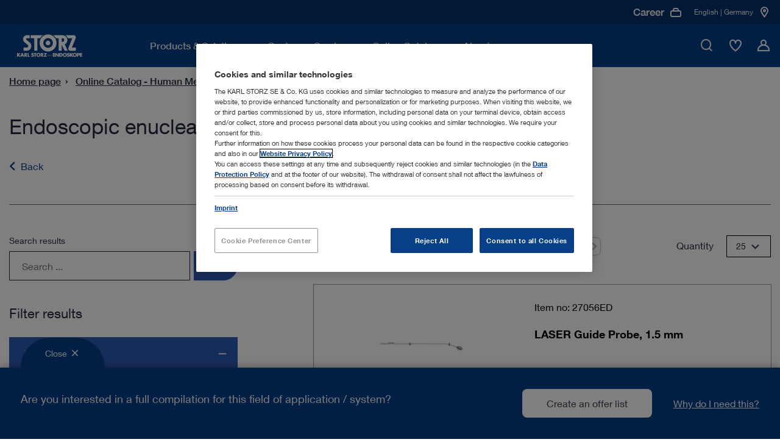

--- FILE ---
content_type: text/html;charset=UTF-8
request_url: https://www.karlstorz.com/de/en/search.htm?cat=1000111984
body_size: 19570
content:

<!DOCTYPE html>
<html lang="en">
    <head>
        
                        



                                    
                                

<link rel="stylesheet" type="text/css" href="/static_2x/static/revamp/styles/catalog-main.min.css?v=2.39" />
<link rel="stylesheet" type="text/css" href="/static_2x/static/revamp/styles/main.min.css?v=2.39" />

<script src="/static_2x/static/revamp/scripts/lib/jquery-3.7.1.min.js?v=2.39"></script>
<script src="/static_2x/static/revamp/scripts/lib/popper.min.js?v=2.39"></script>
<script src="/static_2x/static/revamp/scripts/lib/bootstrap.bundle.min.js?v=2.39"></script>

<title>Search - Endoscopic enucleation of the prostate (EEP) | KARL STORZ Endoskope</title>
<link href="https://www.karlstorz.com/de/en/search.htm?cat=1000111984" rel="canonical">
<meta charset="utf-8">
<meta content="IE=edge" http-equiv="X-UA-Compatible">
<meta content="width=device-width, initial-scale=1" name="viewport">
<meta property="og:title" content="Search - Endoscopic enucleation of the prostate (EEP) | KARL STORZ Endoskope">
<meta content="category" property="og:type">
<meta content="" name="keywords">

   
 <!-- b: SYS headtag includes -->
<script type="text/javascript" src="https://cdn.cookielaw.org/consent/b15dfe3c-807c-4405-9376-2657f1433e74/OtAutoBlock.js" async></script>
<script src="https://cdn.cookielaw.org/scripttemplates/otSDKStub.js" data-document-language="true" type="text/javascript" charset="UTF-8" data-domain-script="b15dfe3c-807c-4405-9376-2657f1433e74" async></script>
<script type="text/javascript">
    function OptanonWrapper() {
        OneTrust.OnConsentChanged(function() {
            var urlF = "/de/en/funcCookie.htm?functionalCookieEnabled=";
            if (OnetrustActiveGroups.split(',').includes('C0003')) {
                $.ajax({url: urlF + 'true',processData: false,type: 'GET'});
            } else {
                $.ajax({url: urlF + 'false',processData: false,type: 'GET'});
                pdt("revokeConsent");
            }
            etrackerSetCookieConsent();
            
            if (OnetrustActiveGroups.split(',').includes('C0003')) {
                console.log('sending event after onetrust group change');
                window.dispatchEvent(new CustomEvent('LocationMapInit', { detail: {} }));
            } 
            
            window.dispatchEvent(new CustomEvent('OneTrustInit', { detail: {} })); 
            
        })
        
    	if (location.pathname.substr(location.pathname.lastIndexOf('/')+1) == 'data-privacy.htm' || location.pathname.substr(location.pathname.lastIndexOf('/')+1) == 'imprint.htm') {
    		$("#onetrust-banner-sdk, .onetrust-pc-dark-filter").hide();
    		$("#onetrust-consent-sdk").append('<style>.hidden{visibility:hidden;}.overflow-auto{overflow:auto !important;}</style>');
    		$("body").addClass("overflow-auto");
    		$( "#onetrust-consent-sdk" ).on("click", "#close-pc-btn-handler", function() {
                $(".onetrust-pc-dark-filter").addClass("hidden");
                $("body").addClass("overflow-auto");
            });
            $( '.footer__lower-link[href="#cookie-center"]').click(function() {
                $(".onetrust-pc-dark-filter").removeClass("hidden");
                $("body").removeClass("overflow-auto");
            });
    	}
    	
    	// Events to only initialize modules upon special conditions
    	if (OnetrustActiveGroups.split(',').includes('C0003')) {
    	    console.log('sending event after onetrust is initialized');
            window.dispatchEvent(new CustomEvent('LocationMapInit', { detail: {} }));
        }
        
        window.dispatchEvent(new CustomEvent('OneTrustInit', { detail: {} })); 
    }
</script>
<!-- Global site tag (gtag.js) - Google Ads: 360688885 -->
<script type="text/plain" class="optanon-category-C0004" src="https://www.googletagmanager.com/gtag/js?id=AW-360688885" async></script>
<script type="text/plain" class="optanon-category-C0004">
  window.dataLayer = window.dataLayer || [];
  function gtag(){dataLayer.push(arguments);}
  gtag('js', new Date());

  gtag('config', 'AW-360688885');
</script>
<!-- e: SYS headtag includes --><script type="text/javascript">
            var et_proxy_redirect = "\/\/track.karlstorz.com";
            var etrackerCategoryForOrder = [];
            
                etrackerCategoryForOrder.push('Urology');
            
                etrackerCategoryForOrder.push('Prostate');
            
                etrackerCategoryForOrder.push('Endoscopic enucleation of the prostate (EEP)');
                
                
            var et_pagename = "[1000111984]Endoscopic enucleation of the prostate (EEP)";
            var et_areas    = "DE/Start [en]/Online Catalog/Human Medicine/Urology/Prostate/Endoscopic enucleation of the prostate (EEP)";
            
            var et_seg1 = "";
            var et_seg2 = "c-DE";
            var et_seg3 = "l-en";
            var et_seg4 = "ID:1000111984"; 
            var et_seg5 = "Human Medicine/Urology/Field of application/Prostate/Endoscopic enucleation of the prostate (EEP)";            
        </script>

                        
            <script>
                var _etrackerOnReady = [];
            </script>
            <script data-ot-ignore id="_etLoader" type="text/javascript" charset="UTF-8" data-block-cookies="true" data-secure-code="86mOu9" src="//track.karlstorz.com/code/e.js" async></script>
            <!-- etracker tracklet 5.0 end -->
            <script type="text/javascript">
                function etrackerSetCookieConsent() {
                    var groups = OnetrustActiveGroups.split(',');
                    if (groups.includes('C0002'))
                        _etracker.enableCookies('karlstorz.com');
                    else
                        _etracker.disableCookies('karlstorz.com');
                    };
                    
            </script>
        
    
    <link href="/static_2x/static/file_js/en/storz.ico" rel="shortcut icon" type="image/x-icon" />
    <link rel="apple-touch-icon" sizes="180x180" href="/static_2x/static/revamp/icons/apple-touch-icon.png">
    <link rel="icon" type="image/png" sizes="32x32" href="/static_2x/static/revamp/icons/favicon-32x32.png">
    <link rel="icon" type="image/png" sizes="194x194" href="/static_2x/static/revamp/icons/favicon-194x194.png">
    <link rel="icon" type="image/png" sizes="192x192" href="/static_2x/static/revamp/icons/android-chrome-192x192.png">
    <link rel="icon" type="image/png" sizes="16x16" href="/static_2x/static/revamp/icons/favicon-16x16.png">
    <link rel="manifest" href="/static_2x/static/revamp/icons/manifest.json" crossorigin="use-credentials">
    <link rel="mask-icon" href="/static_2x/static/revamp/icons/safari-pinned-tab.svg" color="#074089">
    <meta name="apple-mobile-web-app-title" content="KARL&nbsp;STORZ &ndash; Endoskope">
    <meta name="application-name" content="KARL&nbsp;STORZ &ndash; Endoskope">
    <meta name="msapplication-TileColor" content="#074089">
    <meta name="msapplication-TileImage" content="/static_2x/static/revamp/icons/mstile-144x144.png">
    <meta name="theme-color" content="#ffffff">



<script src="/static_2x/static/file_js/en/functions.js?v=2.39"></script>
<script src="/de/en/catalog-config.js?v=2.39"></script>
                    
    </head>
    <body id="body" data-sid="SID-0D59B09B-EB564CA4">
        
    <nav class="navigation">
        <div class="navigation__container" >
            <div class="navigation__inner">
                <a href="/de/en/index.htm" class="navigation__logo">
                    <img src="/static_2x/static/file_img/logo-ks-white-revamp_small%20(1)%20(1).svg" alt="KARL STORZ Logo" width="133" height="42.2333"  />
                </a>
                <div class="navigation__inner-wrapper">
                    <div class="navigation__main-nav">
                        <div class="navigation__main-nav-mobile-header">
                            <div class="navigation__main-nav-mobile-header-indicator">
                                <span class="navigation__main-nav-mobile-header-indicator-icon icon-StateDark3"></span>
                                <span class="navigation__main-nav-mobile-header-indicator-title"></span>
                            </div>
                            <div class="navigation__main-nav-mobile-header-close">
                                <span class="navigation__close-btn icon-close" data-hover="true">
                                    <span class="path1"></span>
                                    <span class="path2"></span>
                                </span>
                            </div>
                        </div>
                        <div class="navigation__mobile-search">
                            <div class="navigation__mobile-search-icon">
                                <div class="icon-TickCircleSearch1"></div>
                            </div>
                            <label class="sr-only">Mobile Search</label>
                            <input class="navigation__mobile-search-input" aria-label="Mobile Search" placeholder="Please enter search term">
                        </div>
                        <div class="navigation__mobile-search-content">
                            <div class="search-bar" data-suggestions="/ajax-search-autocomplete.htm" data-search="/de/en/website-search.htm">
                                <div class="search-bar__fake-input">
                                    <label class="sr-only">Please enter search term</label>
                                    <input class="search-bar__text-input" aria-label="Search" placeholder="Please enter search term">
                                    <button class="search-bar__clear-search-icon icon-StateDark6" aria-label="Close"></button>
                                    <div class="search-bar__cta">
                                        <button class="cta-button cta-button--button-green cta-button--small" type="button" aria-label="Search">Search</button>
                                    </div>
                                    <span class="search-bar__icon icon-TickCircleSearch1"></span>
                                </div>
                                <div class="search-bar__suggestions">
                                    <ul class="search-bar__suggestion-list">
                                    </ul>
                                </div>
                                <span class="search-bar__error-message">
                                    Your search yielded no results in your current section
                                </span>
                                <div class="search-bar__overlay">
                                    <div class="search-bar__overlay-wrapper">
                                        <button class="search-bar__overlay-close-btn icon-TickCircleClose_Circle1" data-hover="true" aria-label="Search">
                                            <span class="path1"></span>
                                            <span class="path2"></span>
                                        </button>
                                        <div class="search-bar__overlay-container container">
                                            <div class="search-bar__overlay-headline">
                                                <strong>Please enter search term</strong>
                                            </div>
                                            <div class="search-bar__overlay-fake-input search-bar__fake-input">
                                                <input class="search-bar__text-input" aria-label="Search" placeholder="Please enter search term">
                                                <button class="search-bar__clear-search-icon icon-StateDark6" aria-label="Search"></button>
                                            </div>
                                            <span class="search-bar__error-message">
                                                Your search yielded no results in your current section
                                            </span>
                                            <div class="search-bar__overlay-info-wrapper">
                                                <span class="search-bar__overlay-search-icon icon-TickCircleSearch1"></span>
                                                <p class="search-bar__overlay-text"></p>
                                            </div>
                                            <div class="search-bar__overlay-suggestions">
                                                <ul class="search-bar__suggestion-list">
                                                </ul>
                                            </div>
                                        </div>
                                    </div>
                                </div>
                            </div>
                        </div>
                        <ul class="navigation__main-nav-list">
                            
        
                        		
                        		
                        		
                        		
                        		
                        		
                        		
                        		
                        		
                            
                        <li class="navigation__main-nav-item navigation__main-nav-item-parent" data-child-id="d9db13bb-49c2-4214-b37f-b62fc8d17c97">
                        <span class="navigation__main-nav-link" tabindex="0">
                            <span class="navigation__main-nav-link-inner">
                                Products & Solutions
                            </span>
                        </span>
                    

                                        <div class="navigation__megamenu">
                                            <div class="navigation__child-nav-wrapper" data-child-id="d9db13bb-49c2-4214-b37f-b62fc8d17c97">
                                                <div class="navigation__child-nav-wrapper-backdrop"></div>
                                                <div class="navigation__child-nav-container">
                                                    <div class="navigation__child-nav-inner">
                                                        <div class="navigation__child-nav-close">
                                                            <span class="navigation__close-btn icon-TickCircleClose_Circle1" data-hover="true">
                                                                <span class="path1"></span>
                                                                <span class="path2"></span>
                                                            </span>
                                                        </div>
                            
                					
                					
                					
                					
                                    
                					
                					
                					
                					
            			        
                                                    <ul class="navigation__child-nav">
                                                
                                                        <li class="navigation__child" data-subchild-id="ae4b1e0c-9c30-4125-9641-0f5bafc80e6c" data-subchild-name="Human Medicine">
                                                            <span>Human Medicine</span>
                                                        </li>
                                                    
                                                        <li class="navigation__child" data-subchild-id="71738239-2c3c-46f5-b2fd-e1f40928b3ca" data-subchild-name="Veterinary Medicine">
                                                            <span>Veterinary Medicine</span>
                                                        </li>
                                                    
                                                    </ul>
                                                
                                            
                                            <div class="navigation__child-content" data-subchild-id="ae4b1e0c-9c30-4125-9641-0f5bafc80e6c">
                                        
                                            <!-- Parent Page: a628463e-9bde-428b-afc8-4725da16ddb4 -->
                                            <!-- Max Nav. Counter: 3-->
                                            <div class="navigation__subchild-groups">
                                                <div class="navigation-link-groups">
                                        
                                                                        <div class="navigation-link-groups__group-headline">
                                                                            Medical Specialties
                                                                            <span class="navigation-link-groups__group-icon"></span>
                                                                        </div>
                                                                        <div class="navigation-link-groups__group-content">
                                                                            
                																		<ul class="navigation-link-section">		 
                																	
                                                                            
                                                                    
            																		
            																		
            																	
                                                                            <li class="navigation-link-section__link-item" data-subchild-id="fa4100c7-97ab-4c1a-930a-be0f9614399e" data-subchild-name="Airway Management">
                                                                                <a href="/de/en/airway-management.htm" target="_self" class="navigation-link-section__link">Airway Management</a>
                                                                            </li>
                                                                        
            																		
            																		
            																	
                                                                            <li class="navigation-link-section__link-item" data-subchild-id="f2a79aed-e1e6-4d2a-9f94-227badfde99c" data-subchild-name="Arthroscopy & Sports Medicine">
                                                                                <a href="/de/en/arthroscopy-and-sports-medicine.htm" target="_self" class="navigation-link-section__link">Arthroscopy & Sports Medicine</a>
                                                                            </li>
                                                                        
            																		
            																		
            																	
                                                                            <li class="navigation-link-section__link-item" data-subchild-id="ecdeba55-f7a2-4aa0-93ed-2a251aa94621" data-subchild-name="Bronchoscopy">
                                                                                <a href="/de/en/bronchoscopy.htm" target="_self" class="navigation-link-section__link">Bronchoscopy</a>
                                                                            </li>
                                                                        
            																		
            																		
            																	
                                                                            <li class="navigation-link-section__link-item" data-subchild-id="5a065147-5c44-497c-a12b-aa2566e7017a" data-subchild-name="ENT/ Otorhinolaryngology">
                                                                                <a href="/de/en/ent-otorhinolaryngology.htm" target="_self" class="navigation-link-section__link">ENT/ Otorhinolaryngology</a>
                                                                            </li>
                                                                        
                                                                                    
                                                                        		
            																		
            																		
            																	
                                                                            <li class="navigation-link-section__link-item" data-subchild-id="e0f03188-5b87-43f4-b9b6-986ff824303e" data-subchild-name="Gastroenterology">
                                                                                <a href="/de/en/gastroenterology.htm" target="_self" class="navigation-link-section__link">Gastroenterology</a>
                                                                            </li>
                                                                        
                                                                                    
                                                                        		
            																		
            																		
            																	
                                                                            <li class="navigation-link-section__link-item" data-subchild-id="ff629c3a-166f-40fd-9f7b-2f75f929f7b4" data-subchild-name="General and Visceral Surgery">
                                                                                <a href="/de/en/general-and-visceral-surgery.htm" target="_self" class="navigation-link-section__link">General and Visceral Surgery</a>
                                                                            </li>
                                                                        
            																		
            																		
            																	
                                                                            <li class="navigation-link-section__link-item" data-subchild-id="2cce60e6-cd9a-4aa8-88de-503415710212" data-subchild-name="Gynecology">
                                                                                <a href="/de/en/gynecology.htm" target="_self" class="navigation-link-section__link">Gynecology</a>
                                                                            </li>
                                                                        
            																		
            																		
            																	
                                                                            <li class="navigation-link-section__link-item" data-subchild-id="b37b62eb-969f-46df-80e1-0e3f22302507" data-subchild-name="Neurosurgery">
                                                                                <a href="/de/en/neurosurgery.htm" target="_self" class="navigation-link-section__link">Neurosurgery</a>
                                                                            </li>
                                                                        
            																		
            																		
            																	
                                                                            <li class="navigation-link-section__link-item" data-subchild-id="db4ad64c-f708-4329-a9ba-bb2b48a13792" data-subchild-name="Pediatric Surgery">
                                                                                <a href="/de/en/pediatric-surgery.htm" target="_self" class="navigation-link-section__link">Pediatric Surgery</a>
                                                                            </li>
                                                                        
            																		
            																		
            																	
                                                                            <li class="navigation-link-section__link-item" data-subchild-id="444f1efb-034d-4e80-8327-abb360509e13" data-subchild-name="Spine Surgery">
                                                                                <a href="/de/en/spine-surgery.htm" target="_self" class="navigation-link-section__link">Spine Surgery</a>
                                                                            </li>
                                                                        
            																		
            																		
            																	
                                                                            <li class="navigation-link-section__link-item" data-subchild-id="4dac6cf1-0770-4fb6-b90c-e228f3bbd930" data-subchild-name="Thoracic Surgery">
                                                                                <a href="/de/en/thoracic-surgery-and-pulmonology.htm" target="_self" class="navigation-link-section__link">Thoracic Surgery</a>
                                                                            </li>
                                                                        
            																		
            																		
            																	
                                                                            <li class="navigation-link-section__link-item" data-subchild-id="827cbe8c-9b69-4291-8864-a0248588d35f" data-subchild-name="Urology">
                                                                                <a href="/de/en/urology.htm" target="_self" class="navigation-link-section__link">Urology</a>
                                                                            </li>
                                                                                                            
                                                                        </ul>
                                                                    </div>
                                                                    
                                                                        <div class="navigation-link-groups__group-headline">
                                                                            Interdisciplinary Solutions
                                                                            <span class="navigation-link-groups__group-icon"></span>
                                                                        </div>
                                                                        <div class="navigation-link-groups__group-content">
                                                                            
                																		<ul class="navigation-link-section">		 
                																	
                                                                            
                                                                    
            																		
            																		
            																	
                                                                            <li class="navigation-link-section__link-item" data-subchild-id="7687eca0-ed8e-46ca-b79a-959088fd5480" data-subchild-name="Office Solutions">
                                                                                <a href="/de/en/office-solutions.htm" target="_self" class="navigation-link-section__link">Office Solutions</a>
                                                                            </li>
                                                                        
            																		
            																		
            																	
                                                                            <li class="navigation-link-section__link-item" data-subchild-id="6eefea9d-2210-4491-8eff-753abcd00d3f" data-subchild-name="OR Integration">
                                                                                <a href="/de/en/or-integration.htm" target="_self" class="navigation-link-section__link">OR Integration</a>
                                                                            </li>
                                                                        
            																		
            																		
            																	
                                                                            <li class="navigation-link-section__link-item" data-subchild-id="f9b9ecd4-4497-460a-b93f-0db70a7c0170" data-subchild-name="Imaging Solutions">
                                                                                <a href="/de/en/imaging-solutions.htm" target="_self" class="navigation-link-section__link">Imaging Solutions</a>
                                                                            </li>
                                                                        
                                                                                    
                                                                        		
            																		
            																		
            																	
                                                                            <li class="navigation-link-section__link-item" data-subchild-id="aa3d0cbd-a185-4c76-94c2-42cf4055f513" data-subchild-name="Innersight3D">
                                                                                <a href="/de/en/Innersight3D.htm" target="_self" class="navigation-link-section__link">Innersight3D</a>
                                                                            </li>
                                                                        
                                                                                    
                                                                        		                                    
                                                                        </ul>
                                                                    </div>
                                                                                                                                                                       
                                                </div>
                                            </div>
                                            
                                                                
                                                                
                                                                
                <!-- Begin 4) Navigation Teaser -->
                
			


                
                
                
                
                
                
                
                
            
    <div class="navigation__child-teaser">
        <div class="navigation-teaser-section">
        <div class="navigation-teaser-section__visual">
            <img src="/static_2x/static/file_img/HM/4085575_rdax_300x300_60.webp" height="1000" width="1000" alt="Alternative Text" loading="lazy">
        </div>
        <div class="navigation-teaser-section__content">
            
            <span class="navigation-teaser-section__title">Browse our product range in the online catalog</span>
            <p class="navigation-teaser-section__description"></p>
            
            
                            <div class="navigation-teaser-section__cta">
                                <!-- Internal  0 -->

			    
			

			    
			    
			

                
            


        		<a class="cta-button cta-button--primary" href="/de/en/online-catalog.htm" target="_self">
        			Online Catalog
        		    
        		</a>
            

                            </div>
            			
        </div>
    </div>
</div>


                
                <!-- End 4) Navigation Teaser -->   
			
                                                                
                                                            
                                                </div>
                                            
                					
                					
                					
                					
                                    
                					
                					
                					
                					
            			        
                                            
                                            <div class="navigation__child-content" data-subchild-id="71738239-2c3c-46f5-b2fd-e1f40928b3ca">
                                        
                                            <!-- Parent Page: a567860e-befc-42c8-a0c3-975ee8ead91e -->
                                            <!-- Max Nav. Counter: 3-->
                                            <div class="navigation__subchild-groups">
                                                <div class="navigation-link-groups">
                                        
                                                                        <div class="navigation-link-groups__group-headline">
                                                                            Medical Specialties
                                                                            <span class="navigation-link-groups__group-icon"></span>
                                                                        </div>
                                                                        <div class="navigation-link-groups__group-content">
                                                                            
                																		<ul class="navigation-link-section">		 
                																	
                                                                            
                                                                    
            																		
            																		
            																	
                                                                            <li class="navigation-link-section__link-item" data-subchild-id="67c67ad8-e45e-4b4f-9e61-e2e471e14938" data-subchild-name="Small Animals">
                                                                                <a href="/de/en/small-animals.htm" target="_self" class="navigation-link-section__link">Small Animals</a>
                                                                            </li>
                                                                        
            																		
            																		
            																	
                                                                            <li class="navigation-link-section__link-item" data-subchild-id="3a4501a7-7f04-4036-be7d-48f290183211" data-subchild-name="Large Animals">
                                                                                <a href="/de/en/large-animals.htm" target="_self" class="navigation-link-section__link">Large Animals</a>
                                                                            </li>
                                                                        
            																		
            																		
            																	
                                                                            <li class="navigation-link-section__link-item" data-subchild-id="85c3a057-119c-4cbd-a0eb-2c1f152e0ee5" data-subchild-name="Avian and Exotic Animals">
                                                                                <a href="/de/en/avian-and-exotic.htm" target="_self" class="navigation-link-section__link">Avian and Exotic Animals</a>
                                                                            </li>
                                                                                                            
                                                                        </ul>
                                                                    </div>
                                                                    
                                                                        <div class="navigation-link-groups__group-headline">
                                                                            Interdisciplinary Solutions
                                                                            <span class="navigation-link-groups__group-icon"></span>
                                                                        </div>
                                                                        <div class="navigation-link-groups__group-content">
                                                                            
                																		<ul class="navigation-link-section">		 
                																	
                                                                            
                                                                    
                                                                                    
                                                                        		
            																		
            																		
            																	
                                                                            <li class="navigation-link-section__link-item" data-subchild-id="11d4d127-513d-4159-ac54-d7ed0ca9b69d" data-subchild-name="STORZ MEDICAL shock wave systems">
                                                                                <a href="/de/en/storz-medical-vet.htm" target="_self" class="navigation-link-section__link">STORZ MEDICAL shock wave systems</a>
                                                                            </li>
                                                                        
                                                                                    
                                                                        		
            																		
            																		
            																	
                                                                            <li class="navigation-link-section__link-item" data-subchild-id="8a6bc0ea-0d0a-43a0-a56c-b85650ee8e05" data-subchild-name="OR1™ Veterinary Medicine">
                                                                                <a href="/de/en/or1-veterinary-medicine.htm" target="_self" class="navigation-link-section__link">OR1™ Veterinary Medicine</a>
                                                                            </li>
                                                                        
            																		
            																		
            																	
                                                                            <li class="navigation-link-section__link-item" data-subchild-id="aecab0e4-172d-428a-9b55-ccd899e42c6c" data-subchild-name="Documentation">
                                                                                <a href="/de/en/documentation-vet.htm" target="_self" class="navigation-link-section__link">Documentation</a>
                                                                            </li>
                                                                        
            																		
            																		
            																	
                                                                            <li class="navigation-link-section__link-item" data-subchild-id="59504f22-e301-4f70-97b7-5f1a5ff5c46a" data-subchild-name="TELE PACK+ VET">
                                                                                <a href="/de/en/TELE-PACK-VET.htm" target="_self" class="navigation-link-section__link">TELE PACK+ VET</a>
                                                                            </li>
                                                                        
            																		
            																		
            																	
                                                                            <li class="navigation-link-section__link-item" data-subchild-id="bf627362-b1d4-4d67-b3ca-b89bed4eec6d" data-subchild-name="AUTOCON® III VET with Vessel Sealing  ">
                                                                                <a href="/de/en/autocon-vet-with-vessel-sealing.htm" target="_self" class="navigation-link-section__link">AUTOCON® III VET with Vessel Sealing  </a>
                                                                            </li>
                                                                                                            
                                                                        </ul>
                                                                    </div>
                                                                                                                                                                       
                                                </div>
                                            </div>
                                            
                                                                
                                                                
                                                                
                <!-- Begin 4) Navigation Teaser -->
                
			


                
                
                
                
                
                
                
                
            
    <div class="navigation__child-teaser">
        <div class="navigation-teaser-section">
        <div class="navigation-teaser-section__visual">
            <img src="/static_2x/static/file_img/Miscellaneous/4085350_rdax_300x300_60.webp" height="1000" width="1000" alt="Calculate your potential revenue" loading="lazy">
        </div>
        <div class="navigation-teaser-section__content">
            
            <span class="navigation-teaser-section__title">Calculate your potential revenue</span>
            <p class="navigation-teaser-section__description"></p>
            
            
                            <div class="navigation-teaser-section__cta">
                                <!-- Internal  0 -->

			    
			

			    
			    
			

                
            


        		<a class="cta-button cta-button--primary" href="/de/en/vet-roi-calculator.htm" target="_self">
        			Find out more
        		    
        		</a>
            

                            </div>
            			
        </div>
    </div>
</div>


                
                <!-- End 4) Navigation Teaser -->   
			
                                                                
                                                            
                                                </div>
                                            
                                            </div>
                                        </div>   
                                    </div>
                                </div>
                            
                </li>
                
                        		
                        		
                        		
                        		
                        		
                        		
                        		
                        		
                        		
                            
                                        					
                                        				    
                                        				
                        <li class="navigation__main-nav-item" data-child-id="cabbcdd6-a93a-4ae4-9c96-0d4a447eadea">
                        <span class="navigation__main-nav-link" tabindex="0">
                            <span class="navigation__main-nav-link-inner">
                                Customer Service
                            </span>
                        </span>
                    

                                        <div class="navigation__megamenu navigation__megamenu--groups">
                                            <div class="navigation__child-nav-wrapper navigation__child-nav-wrapper--mobile-overlay" data-child-id="cabbcdd6-a93a-4ae4-9c96-0d4a447eadea">
                                                <div class="navigation__child-nav-wrapper-backdrop"></div>
                                                <div class="navigation__child-nav-container">
                                                    <div class="navigation__child-nav-inner">
                                                        <div class="navigation__child-nav-close">
                                                            <span class="navigation__close-btn icon-TickCircleClose_Circle1" data-hover="true">
                                                                <span class="path1"></span>
                                                                <span class="path2"></span>
                                                            </span>
                                                        </div>
                            
                					
                					
                					
                					
                                    
                					
                					
                					
                					
            			        
                                                					
                                                					
                                                					
                                                					
                                                					
                                                					
                                                					
                                                					
                                                					
                                                				
                                                            
                                                            
                                                            
                <!-- Begin 4) Navigation Teaser -->
                
			


                
                
                
                
                
                
                
                
            
    <div class="navigation__pre-teaser">
        <div class="navigation-background-teaser-section">
        <div class="navigation-background-teaser-section__visual">
            <img src="/static_2x/static/file_img/Miscellaneous/4085353_rdax_60.webp" height="1000" width="1000" alt="Alternative Text" loading="lazy">
        </div>
        <div class="navigation-background-teaser-section__content">
            
            <span class="navigation-background-teaser-section__title">Customer Support</span>
            <p class="navigation-background-teaser-section__description">Tailored equipment servicing plans to meet your needs</p>
            
            
                            <div class="navigation-background-teaser-section__cta">
                                <!-- Internal  0 -->

			    
			

			    
			    
			

                
            


        		<a class="cta-button cta-button--primary" href="/de/en/karlstorz-service.htm" target="_self">
        			Find out more
        		    
        		</a>
            

                            </div>
            			
        </div>
    </div>
</div>


                
                <!-- End 4) Navigation Teaser -->   
			
                                                            
                                                        
                                            <!-- Parent Page: 08e29954-1665-42dd-a325-788b778752b1 -->
                                            <!-- Max Nav. Counter: 2-->
                                            <div class="navigation__subchild-groups">
                                                <div class="navigation-link-groups navigation-link-groups--vertical">
                                        
                                                                        <div class="navigation-link-groups__group-headline">
                                                                            Learn with KARL STORZ 
                                                                            <span class="navigation-link-groups__group-icon"></span>
                                                                        </div>
                                                                        <div class="navigation-link-groups__group-content">
                                                                            
                																		<ul class="navigation-link-section">		 
                																	
                                                                            
                                                                    
            																		
            																		
            																	
                                                                            <li class="navigation-link-section__link-item" data-subchild-id="f4aa464f-c2bc-4345-b076-231e71ebe66b" data-subchild-name="Events">
                                                                                <a href="/de/en/events.htm" target="_self" class="navigation-link-section__link">Events</a>
                                                                            </li>
                                                                        
            																		
            																		
            																	
                                                                            <li class="navigation-link-section__link-item" data-subchild-id="5bab3efb-7d4f-4e56-9dba-100505517c4a" data-subchild-name="Training Centers ">
                                                                                <a href="/de/en/training-centers.htm" target="_self" class="navigation-link-section__link">Training Centers </a>
                                                                            </li>
                                                                        
                                                                                    
                                                                        		                                    
                                                                        </ul>
                                                                    </div>
                                                                    
                                                                        <div class="navigation-link-groups__group-headline">
                                                                            Service & Support
                                                                            <span class="navigation-link-groups__group-icon"></span>
                                                                        </div>
                                                                        <div class="navigation-link-groups__group-content">
                                                                            
                																		<ul class="navigation-link-section">		 
                																	
                                                                            
                                                                    
            																		
            																		
            																	
                                                                            <li class="navigation-link-section__link-item" data-subchild-id="7d3793fe-5f0b-4816-942a-f8aebd1fdbcd" data-subchild-name="Media Library">
                                                                                <a href="/de/en/media-library.htm" target="_self" class="navigation-link-section__link">Media Library</a>
                                                                            </li>
                                                                        
            																		
            																		
            																	
                                                                            <li class="navigation-link-section__link-item" data-subchild-id="e2bd9061-b513-440c-a201-6e65d5d1dbcc" data-subchild-name="Instructions for use">
                                                                                <a href="https://ifu.karlstorz.com/" target="_blank" class="navigation-link-section__link">Instructions for use</a>
                                                                            </li>
                                                                        
            																		
            																		
            																	
                                                                            <li class="navigation-link-section__link-item" data-subchild-id="a2e9117b-f637-402a-9b73-91e266f190be" data-subchild-name="Sending in KARL STORZ products">
                                                                                <a href="/de/en/exchange-return-shipment.htm" target="_self" class="navigation-link-section__link">Sending in KARL STORZ products</a>
                                                                            </li>
                                                                        
                                                                                    
                                                                        		
            																		
            																		
            																	
                                                                            <li class="navigation-link-section__link-item" data-subchild-id="044892be-e21c-46e5-9d31-aadf928a0b81" data-subchild-name="Outpatient care">
                                                                                <a href="/de/en/ambulantes-operieren.htm" target="_self" class="navigation-link-section__link">Outpatient care</a>
                                                                            </li>
                                                                        
                                                                                    
                                                                        		
            																		
            																		
            																	
                                                                            <li class="navigation-link-section__link-item" data-subchild-id="e2425746-3f50-4108-a7c0-7b58bff664ce" data-subchild-name="SOLUTION1">
                                                                                <a href="/de/en/solution1.htm" target="_self" class="navigation-link-section__link">SOLUTION1</a>
                                                                            </li>
                                                                        
            																		
            																		
            																	
                                                                            <li class="navigation-link-section__link-item" data-subchild-id="f6b826e1-679c-4a1e-9c9c-cde25c8ce726" data-subchild-name="Financing Solutions">
                                                                                <a href="/de/en/financing-solutions.htm" target="_self" class="navigation-link-section__link">Financing Solutions</a>
                                                                            </li>
                                                                        
            																		
            																		
            																	
                                                                            <li class="navigation-link-section__link-item" data-subchild-id="6200fcad-3bf7-4620-90e2-393e7b0a8f9b" data-subchild-name="Interface descriptions & software information">
                                                                                <a href="/de/en/conformance-statements.htm" target="_self" class="navigation-link-section__link">Interface descriptions & software information</a>
                                                                            </li>
                                                                        
            																		
            																		
            																	
                                                                            <li class="navigation-link-section__link-item" data-subchild-id="83c82fba-a23b-4473-9c0e-b1b2e0e721c3" data-subchild-name="Cybersecurity and Information Security">
                                                                                <a href="/de/en/security.htm" target="_self" class="navigation-link-section__link">Cybersecurity and Information Security</a>
                                                                            </li>
                                                                        
            																		
            																		
            																	
                                                                            <li class="navigation-link-section__link-item" data-subchild-id="51559c05-7279-4cf3-8025-8af541169842" data-subchild-name="Quality Management">
                                                                                <a href="/de/en/quality-management.htm" target="_self" class="navigation-link-section__link">Quality Management</a>
                                                                            </li>
                                                                                                            
                                                                        </ul>
                                                                    </div>
                                                                                                                                                                       
                                                </div>
                                            </div>
                                            
                                                        
                                                        
                                                        
                <!-- Begin 4) Navigation Teaser -->
                
			


                
                
                
                
                
                
                
                
            
    <div class="navigation__child-teaser">
        <div class="navigation-teaser-section">
        <div class="navigation-teaser-section__visual">
            <img src="/static_2x/static/file_img/Miscellaneous/4085355_rdax_300x300_60.webp" height="1000" width="1000" alt="Alternative Text" loading="lazy">
        </div>
        <div class="navigation-teaser-section__content">
            
            <span class="navigation-teaser-section__title">Explore E-Masterclasses</span>
            <p class="navigation-teaser-section__description">Learn from anywhere with our new webinar series providing expert guidance on various medical procedures. </p>
            
            
                            <div class="navigation-teaser-section__cta">
                                <!-- Internal  0 -->

			    
			

			    
			    
			

                
            

			    
			

        		<a class="cta-button cta-button--primary" href="/de/en/events.htm?keyword=&amp;facet_page_event_type_name=Webinar+%2F+E-MASTERCLASS&amp;action=search" target="_self">
        			Find out more
        		    
        		</a>
            

                            </div>
            			
        </div>
    </div>
</div>


                
                <!-- End 4) Navigation Teaser -->   
			
                                                        
                                                    
                					
                					
                					
                					
                                    
                					
                					
                					
                					
            			        
                                            
                                            <div class="navigation__child-content" data-subchild-id="9176f402-6629-4222-8f67-7192ef4cfe87">
                                        
                                            <!-- Parent Page: 0587e29a-c095-408f-846e-aa68c32df643 -->
                                            <!-- Max Nav. Counter: 3-->
                                            <div class="navigation__subchild-groups">
                                                <div class="navigation-link-groups">
                                                                                                                                           
                                                </div>
                                            </div>
                                            
                                                </div>
                                            
                                            </div>
                                        </div>   
                                    </div>
                                </div>
                            
                </li>
                
                                
                            
                        		
                        		
                        		
                        		
                        		
                        		
                        		
                        		
                        		
                            
                                
                                
                            
                        <li class="navigation__main-nav-item navigation__main-nav-item--nochild" data-child-id="575ca891-3641-4873-afae-d3de7a6d54a1">
                        <a class="navigation__main-nav-link" href="/de/en/online-catalog.htm" target="_self" >
                            <span class="navigation__main-nav-link-inner">
                                Online Catalog
                            </span>
                        </a>
                    

                </li>
                
                        		
                        		
                        		
                        		
                        		
                        		
                        		
                        		
                        		
                            
                                        					
                                        				    
                                        				
                        <li class="navigation__main-nav-item" data-child-id="fbab6466-ac8a-415c-8f75-f79bf31a6ddc">
                        <span class="navigation__main-nav-link" tabindex="0">
                            <span class="navigation__main-nav-link-inner">
                                About us
                            </span>
                        </span>
                    

                                        <div class="navigation__megamenu navigation__megamenu--groups">
                                            <div class="navigation__child-nav-wrapper navigation__child-nav-wrapper--mobile-overlay" data-child-id="fbab6466-ac8a-415c-8f75-f79bf31a6ddc">
                                                <div class="navigation__child-nav-wrapper-backdrop"></div>
                                                <div class="navigation__child-nav-container">
                                                    <div class="navigation__child-nav-inner">
                                                        <div class="navigation__child-nav-close">
                                                            <span class="navigation__close-btn icon-TickCircleClose_Circle1" data-hover="true">
                                                                <span class="path1"></span>
                                                                <span class="path2"></span>
                                                            </span>
                                                        </div>
                            
                					
                					
                					
                					
                                    
                					
                					
                					
                					
            			        
                                                					
                                                					
                                                					
                                                					
                                                					
                                                					
                                                					
                                                					
                                                					
                                                				
                                                            
                                                            
                                                            
                <!-- Begin 4) Navigation Teaser -->
                
			


                
                
                
                
                
                
                
                
            
    <div class="navigation__pre-teaser">
        <div class="navigation-background-teaser-section">
        <div class="navigation-background-teaser-section__visual">
            <img src="/static_2x/static/file_img/CORP/4927948_rdax_60.webp" height="1000" width="1000" alt="About us The health of people is our daily motivation" loading="lazy">
        </div>
        <div class="navigation-background-teaser-section__content">
            
            <span class="navigation-background-teaser-section__title">About us</span>
            <p class="navigation-background-teaser-section__description">The health of people is our daily motivation</p>
            
            
                            <div class="navigation-background-teaser-section__cta">
                                <!-- Internal  0 -->

			    
			

			    
			    
			

                
            


        		<a class="cta-button cta-button--primary" href="/de/en/about-us.htm" target="_self">
        			Find out more
        		    
        		</a>
            

                            </div>
            			
        </div>
    </div>
</div>


                
                <!-- End 4) Navigation Teaser -->   
			
                                                            
                                                        
                                            <!-- Parent Page: 8b0ac1f0-05fe-4505-a635-3441df7f6970 -->
                                            <!-- Max Nav. Counter: 2-->
                                            <div class="navigation__subchild-groups">
                                                <div class="navigation-link-groups navigation-link-groups--vertical">
                                        
                                                                        <div class="navigation-link-groups__group-headline">
                                                                            Corporate Insights
                                                                            <span class="navigation-link-groups__group-icon"></span>
                                                                        </div>
                                                                        <div class="navigation-link-groups__group-content">
                                                                            
                																		<ul class="navigation-link-section">		 
                																	
                                                                            
                                                                    
            																		
            																		
            																	
                                                                            <li class="navigation-link-section__link-item" data-subchild-id="c75cf02d-a97a-4eb3-805d-4dacd5af13a9" data-subchild-name="Corporate Strategy & Values">
                                                                                <a href="/de/en/our-company.htm" target="_self" class="navigation-link-section__link">Corporate Strategy & Values</a>
                                                                            </li>
                                                                        
            																		
            																		
            																	
                                                                            <li class="navigation-link-section__link-item" data-subchild-id="0e21426d-87de-41d4-8999-01965aa58966" data-subchild-name="Sustainability & Compliance">
                                                                                <a href="/de/en/sustainability-and-compliance.htm" target="_self" class="navigation-link-section__link">Sustainability & Compliance</a>
                                                                            </li>
                                                                        
            																		
            																		
            																	
                                                                            <li class="navigation-link-section__link-item" data-subchild-id="f0476afb-95f5-43c5-87fe-4e9ca271c566" data-subchild-name="History ">
                                                                                <a href="/de/en/history.htm" target="_self" class="navigation-link-section__link">History </a>
                                                                            </li>
                                                                        
            																		
            																		
            																	
                                                                            <li class="navigation-link-section__link-item" data-subchild-id="97efa1f8-9a6d-42f7-a820-9cf6fb329b46" data-subchild-name="Locations">
                                                                                <a href="/de/en/world-company.htm" target="_self" class="navigation-link-section__link">Locations</a>
                                                                            </li>
                                                                        
            																		
            																		
            																	
                                                                            <li class="navigation-link-section__link-item" data-subchild-id="c943b5c2-fc3c-45eb-9337-dc1315f8dc7a" data-subchild-name="KARL STORZ Foundation">
                                                                                <a href="/de/en/karl-storz-foundation.htm" target="_self" class="navigation-link-section__link">KARL STORZ Foundation</a>
                                                                            </li>
                                                                        
            																		
            																		
            																	
                                                                            <li class="navigation-link-section__link-item" data-subchild-id="ee940c81-5d01-4aa5-9fdc-27c2495fa18b" data-subchild-name="Press">
                                                                                <a href="/de/en/press.htm" target="_self" class="navigation-link-section__link">Press</a>
                                                                            </li>
                                                                                                            
                                                                        </ul>
                                                                    </div>
                                                                                                                                                                       
                                                </div>
                                            </div>
                                            
                                                        
                                                        
                                                        
                <!-- Begin 4) Navigation Teaser -->
                
			


                
                
                
                
                
                
                
                
            
    <div class="navigation__child-teaser">
        <div class="navigation-teaser-section">
        <div class="navigation-teaser-section__visual">
            <img src="/static_2x/static/file_img/CORP/4927947_rdax_300x300_60.webp" height="1000" width="1000" alt="Celebrating 80 Years!" loading="lazy">
        </div>
        <div class="navigation-teaser-section__content">
            
            <span class="navigation-teaser-section__title">Celebrating 80 Years!</span>
            <p class="navigation-teaser-section__description"></p>
            
            
                            <div class="navigation-teaser-section__cta">
                                <!-- Internal  0 -->

			    
			

			    
			    
			

                
            


        		<a class="cta-button cta-button--primary" href="/de/en/80-years.htm" target="_self">
        			Find out more
        		    
        		</a>
            

                            </div>
            			
        </div>
    </div>
</div>


                
                <!-- End 4) Navigation Teaser -->   
			
                                                        
                                                    
                					
                					
                					
                					
                                    
                					
                					
                					
                					
            			        
                                            
                                            <div class="navigation__child-content" data-subchild-id="edb3b49d-0ae6-406c-b79d-1f685bc500bb">
                                        
                                            <!-- Parent Page: 983441bd-eddb-4855-a81d-8688b9082b1a -->
                                            <!-- Max Nav. Counter: 3-->
                                            <div class="navigation__subchild-groups">
                                                <div class="navigation-link-groups">
                                                                                                                                           
                                                </div>
                                            </div>
                                            
                                                </div>
                                            
                					
                					
                					
                					
                                    
                					
                					
                					
                					
            			        
                                            
                                            <div class="navigation__child-content" data-subchild-id="17e8a6d9-b9b3-403a-a537-0b5000725fd2">
                                        
                                            <!-- Parent Page: a54631bb-3131-42b0-a9ab-0a50492d5b5f -->
                                            <!-- Max Nav. Counter: 3-->
                                            <div class="navigation__subchild-groups">
                                                <div class="navigation-link-groups">
                                                                                                                                           
                                                </div>
                                            </div>
                                            
                                                </div>
                                            
                					
                					
                					
                					
                                    
                					
                					
                					
                					
            			        
                                            
                                            <div class="navigation__child-content" data-subchild-id="82515b76-6aff-44e7-9531-596a87abe73c">
                                        
                                            <!-- Parent Page: edc23ecd-b693-440b-9f5c-9b013ed86680 -->
                                            <!-- Max Nav. Counter: 3-->
                                            <div class="navigation__subchild-groups">
                                                <div class="navigation-link-groups">
                                                                                                                                           
                                                </div>
                                            </div>
                                            
                                                </div>
                                            
                					
                					
                					
                					
                                    
                					
                					
                					
                					
            			        
                                            
                                            <div class="navigation__child-content" data-subchild-id="7c6af7ae-fb1f-426f-93b3-d2115c6ce147">
                                        
                                            <!-- Parent Page: 7e4ea9fe-481f-48ad-84a9-b96f065f691f -->
                                            <!-- Max Nav. Counter: 3-->
                                            <div class="navigation__subchild-groups">
                                                <div class="navigation-link-groups">
                                                                                                                                           
                                                </div>
                                            </div>
                                            
                                                </div>
                                            
                                            </div>
                                        </div>   
                                    </div>
                                </div>
                            
                </li>
                
    

                    
                        </ul>
                        <div class="navigation__mobile-actions">
                            <ul class="navigation__mobile-actions-list">
                                <li class="navigation__mobile-action navigation__action--user" data-overlay-open="login">
                                        <span class="navigation__mobile-action-icon icon-profil"></span>
                                        <span class="navigation__mobile-action-label">Account</span>
                                </li>
                                <li id="ks-top-cart-dialog" class="navigation__mobile-action navigation__action--favorite">
                                    <a class="navigation__mobile-action-anchor" href="/de/en/basket.htm" aria-label="Basket">
                                        <span class="sr-only">Basket</span>
                                        <span class="navigation__mobile-action-icon icon-heart"></span>
                                        <span class="navigation__mobile-action-label">Saved products</span>
                                        <span class="navigation__mobile-action-count">
                                            
 

                                        </span>
                                    </a>
                                    
                                </li>
                                <li class="navigation__mobile-action navigation__mobile-action--carrer" aria-label="Career">
                                    <span class="sr-only">Career </span>
                                    <a class="navigation__mobile-action-anchor" href="https://career.karlstorz.com/" target="_blank">
                                        <span class="navigation__mobile-action-icon icon-career"></span>
                                        <span class="navigation__mobile-action-label">Career</span>
                                    </a>
                                </li>
                                <li class="navigation__mobile-action navigation__mobile-action--country" aria-label="Language select">
                                    <span class="sr-only"></span>
                                    <span class="navigation__country-action-headline">Country & Language</span>
                                    
                                                        <span class="navigation__country-action-state">English | Germany</span>                                                
                                                    
                                    <span class="navigation__country-action-change-trigger">Change</span>
                                </li>
                            </ul>
                        </div>
                    </div>
                    
                    <div class="navigation__top-actions">
                            <ul class="navigation__top-actions-inner">
                                <li class="navigation__top-action navigation__top-action--carrer">
                                    <a href="https://career.karlstorz.com/" target="_blank">
                                        <span class="navigation__top-action-label">
                                            Career
                                        </span>
                                        <span class="navigation__top-action-icon">
                                            <span class="icon-career"></span>
                                        </span>
                                    </a>
                                </li>
                                <li class="navigation__top-action navigation__top-action--country" data-overlay-open="language" data-countries-json="/de/en/countries.json">
                                    
                                                        <span class="navigation__top-action-label">English | Germany</span>                                                
                                                    
                                    <span class="navigation__top-action-icon">
                                        <span class="icon-marker"></span>
                                    </span>
                                </li>
                            </ul>
                        </div>
                </div>
                <ul class="navigation__actions">
                    <li class="navigation__action navigation__action--search" data-overlay-open="search">
                        <i class="navigation__action-icon icon-TickCircleSearch1" tabindex="0"></i>
                    </li>
                    <li class="navigation__action navigation__action--favorite">
                        <a href="/de/en/basket.htm" class="navigation__action-icon icon-heart" aria-label="Basket">
                            <span class="sr-only">Basket</span>
                            <span class="navigation__action-count">
                                
 

                            </span>
                        </a>
                    </li>
                    <li class="navigation__action navigation__action--user" data-overlay-open="login">
                        <i class="navigation__action-icon icon-profil" tabindex="0"></i>
                    </li>
                    <li class="navigation__action navigation__action--burger">
                        <i class="navigation__action-icon icon-burger" tabindex="0"></i>
                    </li>
                </ul>
            </div>
        </div>
    </nav>
    <div class="overlay overlay--search overlay--bg-of-white" data-overlay-id="login">
	<div class="overlay__backdrop"></div>
	<div class="overlay__wrapper">
		<div class="overlay__header"> <strong class="overlay__headline">Login</strong> <span class="overlay__close-btn icon-TickCircleClose_Circle1" data-hover="true"> <span class="path1"></span> <span class="path2"></span> </span> </div>
		<div class="overlay__inner">
			<div class="overlay__content">
					
							<form action="/de/en/login.htm" method="post" id="head-login-form" name="head-login-form" class="ks-form ks-form-login">
								<fieldset>
									<div class="ks-dialog-bg">
										<div class="row ks-row ks-top-1">
											<div class="col-12 ks-col ks-col-1">
												<div class="ks-col-wrapper">
													<div class="form-group"><label for="head-username">User name</label> <input id="head-username" name="username" placeholder="User name" type="text" class="form-control ks-input ks-input-small ks-input-text"> </div>
													<div class="form-group"><label for="head-password">Password</label> <input id="head-password" name="password" placeholder="Password" type="password" class="form-control ks-input ks-input-small ks-input-text"> </div>
													<div class="form-group">
														<p><a href="/de/en/password-reset.htm" class="ks-link">Forgotten password?</a></p>
													</div>
													
													<div class="ks-formbutton"> <button id="head-login-btn" type="submit" class="btn btn-success ks-btn ks-btn-blue pull-right cta-button cta-button--primary">Login</button> </div> <input type="hidden" name="token" value="SID-0D59B09B-EB564CA4">
													<div id="login_status" style="display:none;">false</div>
												</div>
											</div>
										</div>
									</div>
								</fieldset>
							</form>
							<div class="ks-row row">
								<div class="col-12 ks-col ks-col-2 mt-4">
									<div class="ks-col-wrapper">
										<div class="form-group">
											<div class="ks-formtext" data-list="/de/en/registration.htm">
												<p></p>
											</div>
										</div>
									</div>
								</div>
							</div>
							<div class="row ks-row ks-top-2">
								<div class="col-12">
									<div class="ks-formbutton"><a href="/de/en/registration.htm" id="head-register-btn" class="btn btn-success ks-btn pull-right cta-button cta-button--primary">Register now</a></div>
								</div>
							</div>
						
			</div>
		</div>
	</div>
</div><div class="overlay overlay--language overlay--sticky-header" data-overlay-id="language">
    <div class="overlay__backdrop"></div>
    <div class="overlay__wrapper">
        <div class="overlay__header">
            <strong class="overlay__headline">Choose Country &amp; language</strong>									
            <span class="overlay__close-btn icon-TickCircleClose_Circle1" data-hover="true">
                <span class="path1"></span>
                <span class="path2"></span>
            </span>
        </div>
        <div class="overlay__inner">
           <div class="overlay__content">
              <div class="language-form">
                 <form>
                    <div class="language-form__country">
                       <p class="language-form__country-label"></p>
                       <div class="language-form__custom-select">
                          <select required name="countrys" id="countrys" class="language-form__countrys" aria-label="Choose Country &amp; language">
                             <option value="" disabled selected hidden></option>
                          </select>
                       </div>
                    </div>
                    <div class="language-form__language">
                       <p class="language-form__language-label"></p>
                    </div>
                 </form>
              </div>
           </div>
        </div>
    </div>
    <div class="ovelay-footer">
        <div class="overlay-footer__tooltip">
            <div class="overlay-footer__tooltip-text">
                
            </div>
        </div>
        <div class="overlay-footer__inner overlay-footer__inner--button">
            <button class="cta-button cta-button--primary" type="button">
                Apply Settings																							
                <span class="cta-button__icon check  icon-check">
                    <span class="path1"></span>
                    <span class="path2"></span>
                </span>
            </button>
        </div>
    </div>
</div><div class="overlay overlay--search" data-overlay-id="search">
    <div class="overlay__backdrop"></div>
    <div class="overlay__wrapper">
        <div class="overlay__header">
            <strong class="overlay__headline">Search</strong>
            <span class="overlay__close-btn icon-TickCircleClose_Circle1" data-hover="true">
                <span class="path1"></span>
                <span class="path2"></span>
            </span>
        </div>
        <div class="overlay__inner">
            <div class="overlay__content">
                <div class="search-bar" data-suggestions="/ajax-search-autocomplete.htm" data-search="/de/en/website-search.htm">
                    <div class="search-bar__fake-input">
                        <input class="search-bar__text-input" placeholder="Please enter search term" aria-label="Please enter search term" >
                        <button class="search-bar__clear-search-icon icon-StateDark6" aria-label="Close"></button>
                        <div class="search-bar__cta">
                            <button class="cta-button cta-button--primary cta-button--small" type="button" aria-label="Search">
                                Search
                            </button>
                        </div>
                        <span class="search-bar__icon icon-TickCircleSearch1"></span>
                    </div>
                    <div class="search-bar__suggestions">
                        <ul class="search-bar__suggestion-list">
                        </ul>
                    </div>
                    <span class="search-bar__error-message">
                        Your search yielded no results in your current section
                    </span>
                    <div class="search-bar__overlay">
                        <div class="search-bar__overlay-wrapper">
                            <button aria-label="Close" class="search-bar__overlay-close-btn icon-TickCircleClose_Circle1" data-hover="true">
                                <span class="path1"></span>
                                <span class="path2"></span>
                            </button>
                            <div class="search-bar__overlay-container container">
                                <div class="search-bar__overlay-headline">
                                    <strong>Please enter search term</strong>
                                </div>
                                <div class="search-bar__overlay-fake-input search-bar__fake-input">
                                    <input class="search-bar__text-input" aria-label="Search" placeholder="Please enter search term">
                                    <button aria-label="Close" class="search-bar__clear-search-icon icon-StateDark6"></button>
                                </div>
                                <span class="search-bar__error-message">
                                    Your search yielded no results in your current section
                                </span>
                                <div class="search-bar__overlay-info-wrapper">
                                    <span class="search-bar__overlay-search-icon icon-TickCircleSearch1"></span>
                                    <p class="search-bar__overlay-text"></p>
                                </div>
                                <div class="search-bar__overlay-suggestions">
                                    <ul class="search-bar__suggestion-list">
                                    </ul>
                                </div>
                            </div>
                        </div>
                    </div>
                </div>
            </div>
        </div>
    </div>
</div>
</div>


        <main>
            <article>
            <section class="breadcrumb" id="breadcrumb" style="position: relative;">
<div class="breadcrumb__container container" id="dinamic-category-breadcrumb-content" nav-id="1000044815#1000071971#1000109148#1000111914#1000111964#1000111984" nav-name="Discplines#Human Medicine#Urology#Field of application#Prostate#Endoscopic enucleation of the prostate (EEP)" productDivisionIdentifier="HM" productSpecialtyIdentifier="URO" nav-product="" data-nav-id="1000044815#1000071971#1000109148#1000111914#1000111964#1000111984" data-nav-name="Discplines#Human Medicine#Urology#Field of application#Prostate#Endoscopic enucleation of the prostate (EEP)" data-nav-product="" data-product-division-identifier="HM" data-product-specialty-identifier="URO" data-category-id="1000111984" data-category-type="p" data-taxonomy-type="PCOMP" data-has-children="false">
<a class="breadcrumb__parent" href="/de/en">Home page</a><span class="breadcrumb__parent-icon icon-StateDark16"></span>
</div>
</section>



    <div id="content" class="container ks-content rfct">
    
        <div class="catalog">
            <div class="rfct-search-results">
                <div class="rfct-search-results__head">
                    <h1 class="rfct-search-results__headline">Endoscopic enucleation of the prostate (EEP)
</h1>
                    <div class="rfct-search-results__back-link-container">
<a class="rfct-search-results__back-link" href="#">Back</a>
</div>

                </div>
                <div class="rfct-search-results__body">
                    <div class="rfct-search-results__grid">
                        <div class="rfct-search-results__grid-item rfct-search-results__grid-item--result">
                            

                            <div class="rfct-search-results__grid-item rfct-search-results__grid-item--meta"></div>
                            <div class="rfct-search-results__grid-item rfct-search-results__grid-item--results">
                                <div class="rfct-search-results__result-container">
                                    <div class="rfct-search-results__result">
                                        <ul class="rfct-search-results__result-list">
                                            <li class="rfct-search-results__result-item">
                                                <div class="rfct-product-card-skeleton">
                                                    <div class="rfct-product-card-skeleton__inner">
                                                        <div class="rfct-product-card-skeleton__image__content"></div>
                                                        <div class="rfct-product-card-skeleton__header">
                                                            <div class="rfct-product-card-skeleton__header-subline"></div>
                                                            <span class="rfct-product-card-skeleton__header-title"></span>
                                                        </div>
                                                        <div class="rfct-product-card-skeleton__content">
                                                            <div class="rfct-product-card-skeleton__content-item"></div>
                                                            <div class="rfct-product-card-skeleton__content-item"></div>
                                                            <div class="rfct-product-card-skeleton__content-item"></div>
                                                            <div class="rfct-product-card-skeleton__content-item"></div>
                                                            <div class="rfct-product-card-skeleton__content-item"></div>
                                                        </div>
                                                        <div class="rfct-product-card-skeleton__buttons">
                                                            <div class="rfct-product-card-skeleton__button-item"></div>
                                                            <div class="rfct-product-card-skeleton__button-item"></div>
                                                        </div>
                                                    </div>
                                                </div>
                                            </li>
                                           <li class="rfct-search-results__result-item">
                                                <div class="rfct-product-card-skeleton">
                                                    <div class="rfct-product-card-skeleton__inner">
                                                        <div class="rfct-product-card-skeleton__image__content"></div>
                                                        <div class="rfct-product-card-skeleton__header">
                                                            <div class="rfct-product-card-skeleton__header-subline"></div>
                                                            <span class="rfct-product-card-skeleton__header-title"></span>
                                                        </div>
                                                        <div class="rfct-product-card-skeleton__content">
                                                            <div class="rfct-product-card-skeleton__content-item"></div>
                                                            <div class="rfct-product-card-skeleton__content-item"></div>
                                                            <div class="rfct-product-card-skeleton__content-item"></div>
                                                            <div class="rfct-product-card-skeleton__content-item"></div>
                                                            <div class="rfct-product-card-skeleton__content-item"></div>
                                                        </div>
                                                        <div class="rfct-product-card-skeleton__buttons">
                                                            <div class="rfct-product-card-skeleton__button-item"></div>
                                                            <div class="rfct-product-card-skeleton__button-item"></div>
                                                        </div>
                                                    </div>
                                                </div>
                                            </li>
                                           <li class="rfct-search-results__result-item">
                                                <div class="rfct-product-card-skeleton">
                                                    <div class="rfct-product-card-skeleton__inner">
                                                        <div class="rfct-product-card-skeleton__image__content"></div>
                                                        <div class="rfct-product-card-skeleton__header">
                                                            <div class="rfct-product-card-skeleton__header-subline"></div>
                                                            <span class="rfct-product-card-skeleton__header-title"></span>
                                                        </div>
                                                        <div class="rfct-product-card-skeleton__content">
                                                            <div class="rfct-product-card-skeleton__content-item"></div>
                                                            <div class="rfct-product-card-skeleton__content-item"></div>
                                                            <div class="rfct-product-card-skeleton__content-item"></div>
                                                            <div class="rfct-product-card-skeleton__content-item"></div>
                                                            <div class="rfct-product-card-skeleton__content-item"></div>
                                                        </div>
                                                        <div class="rfct-product-card-skeleton__buttons">
                                                            <div class="rfct-product-card-skeleton__button-item"></div>
                                                            <div class="rfct-product-card-skeleton__button-item"></div>
                                                        </div>
                                                    </div>
                                                </div>
                                            </li>
                                        </ul>
                                    </div>
                                </div>
                            </div>
                        </div>
                        <div class="rfct-search-results__grid-item rfct-search-results__grid-item--filter">
                            <form class="rfct-search-results__search-form" method="GET" action="/de/en/search.htm">
                                 
                                        <input type="hidden" name="cat" value="1000111984" />
                                    <div class="rfct-search-results__search-input-container">
<div class="rfct-input-button-group rfct-input-button-group--autocomplete" data-autocomplete-headline="Search suggestions" id="rfct-search-input-button-group">
<div class="rfct-input-button-group__input-container">
<div class="rfct-input">
<label class="rfct-input__label" for="rfct-input">Search results</label>
<div class="rfct-input__input-container">
<input class="rfct-input__input" id="rfct-input" name="q" placeholder="Search ..." type="text">
</div>
</div>
</div>
<div class="rfct-input-button-group__button-container">
<button class="rfct-button rfct-button--primary rfct-button--square-left"><span class="rfct-button__inner"><span class="rfct-button__icon material-icons">
                                search
                            </span></span></button>
</div>
</div>
</div>

                            </form>
                            <div id="rfct-search-filter-container" class="rfct-search-results__filter-container"></div>
                        </div>
                    </div>
                </div>
            </div>
        </div>
    </div>


                    
            </article>
            
        </main>
        <footer class="footer">
            

<div class="footer__container container">
    <section class="footer__wrapper">
        
                        <div class="footer__link-lists">
                            <div class="footer__link-list-wrapper">
    
                    <div class="footer__link-list-headline">
                        <strong>Support</strong>
                        <span class="icon icon-TickCirclePlus3">
                            <span class="path1"></span>
                            <span class="path2"></span>
                        </span>
                    </div>
    			
    
                    <ul class="footer__link-list">
                        
                
                
			

			    
			
<li class="footer__link-list-item">
    <a class="footer__link-list-item-link" href="/de/en/karlstorz-service.htm" target="_self">
        Customer Support
    </a>
</li>
                
                
			

			    
			
<li class="footer__link-list-item">
    <a class="footer__link-list-item-link" href="/de/en/contact.htm" target="_self">
        Contact Us
    </a>
</li>
                
                
			

			    
			
<li class="footer__link-list-item">
    <a class="footer__link-list-item-link" href="/de/en/eifu.htm" target="_self">
        Instructions for use
    </a>
</li>
                
                
			

			    
			
<li class="footer__link-list-item">
    <a class="footer__link-list-item-link" href="/de/en/financing-solutions.htm" target="_self">
        Manage Product Financing
    </a>
</li>
                
                
			

			    
			
<li class="footer__link-list-item">
    <a class="footer__link-list-item-link" href="/de/en/supplier.htm" target="_self">
        Supplier
    </a>
</li>
                    </ul>
    			
</div>
                        </div>
                    
        
                        <div class="footer__card-section">
                            
                
                
            
<div class="info-card">
    <div class="info-card__textblock">
        <strong class="info-card__headline">
            Subscribe to KARL STORZ Insights
        </strong>
        <p class="info-card__text">
            Stay up-to-date with the latest endoscopy news, new products launches, promotions and events.
        </p>
    </div>
    <div class="info-card__cta-link-wrapper">
        <a class="cta-button cta-button--secondary" href="/de/en/further-informations.htm" target="_self" >
            Sign up
            <span class="cta-button__icon icon-StateDark16">
                <span class="path1"></span>
                <span class="path2"></span>
            </span>
        </a>
    </div>
</div>
                
                
            
<div class="info-card">
    <div class="info-card__textblock">
        <strong class="info-card__headline">
            Join our team
        </strong>
        <p class="info-card__text">
            See where there are opportunities to join the KARL&nbsp;STORZ team
        </p>
    </div>
    <div class="info-card__cta-link-wrapper">
        <a class="cta-button cta-button--secondary" href="https://career.karlstorz.com/" target="_blank" >
            View open roles
            <span class="cta-button__icon icon-StateDark16">
                <span class="path1"></span>
                <span class="path2"></span>
            </span>
        </a>
    </div>
</div>
                        </div>
                    
    </section>
    
    <section class="footer__disclaimer">
        <div class="footer__disclaimer-text">
            
                <!--{INDEX-BEGIN(31159)=[ca;mx;us;bs;cr;do;gy;pa;pr;sr;sv;ve;ar;bo;br;cl;co;ec;pe;py;uy;be;dk;ee;fi;is;lt;lu;lv;nl;no;se;am;az;by;ge;kg;kz;mn;ru;tj;tm;uz;at;cz;gr;hu;md;pl;ro;sk;ua;al;ba;bg;hr;me;mk;rs;si;xk;ch;de;es;gb;ie;it;pt;dz;ma;tn;ci;cm;et;gh;ke;mu;na;ng;rw;sn;tz;ug;zw;za;ae;af;bh;cy;eg;iq;ir;jo;kw;lb;ly;mt;om;pk;qa;sa;sd;sy;tr;ye;cn;hk;jp;mo;bd;bt;in;lk;np;bn;id;kh;kr;la;mm;my;ph;sg;th;vn;au;fj;nc;nz;pf;pg]{-->
			
<p>This website may contain information about products that are not yet officially approved in all countries in which KARL STORZ operates. Before ordering, using, or planning a product, please contact the local KARL STORZ subsidiary to ensure local product availability and approval.</p>

                <!--}INDEX-END(31159)}-->
			
        </div>
    </section>   

    <section class="footer__logo-and-socials">
        
        <div class="footer__nav-logo-wrapper">
            <a href="/" class="navigation__logo">
                <img src="/static_2x/static/file_img/logo-ks-white-revamp_small%20(1)%20(1).svg" alt="KARL STORZ Logo" height="45.2333" width="133" >
            </a>
        </div>
        
        <div class="footer__social-wrapper">
            <p class="footer__social-label">
                Follow
            </p>
            <div class="footer__social-icon-wrapper">
                
                
			

                
            
<a class="footer__social-icon" href="https://www.facebook.com/KARLSTORZ/" target="_blank" aria-label="Facebook">
    <span class="sr-only">Facebook</span>
	<span class="icon icon-Facebook">
		<span class="path1"></span>
		<span class="path2"></span>
	</span>
</a>

                
			
                
			

                
            
<a class="footer__social-icon" href="https://www.youtube.com/channel/UCLd331YH_xb-YcssLVdcvEQ" target="_blank" aria-label="Youtube">
    <span class="sr-only">Youtube</span>
	<span class="icon icon-Youtube">
		<span class="path1"></span>
		<span class="path2"></span>
	</span>
</a>

                
			
                
			

                
            
<a class="footer__social-icon" href="https://www.linkedin.com/company/karlstorz" target="_blank" aria-label="LinkedIn">
    <span class="sr-only">LinkedIn</span>
	<span class="icon icon-Linkedin">
		<span class="path1"></span>
		<span class="path2"></span>
	</span>
</a>

                
			
                <!--{INDEX-BEGIN(20451)=[at;ch;de]{-->
			

                
            
<a class="footer__social-icon" href="https://www.xing.com/pages/karlstorz" target="_blank" aria-label="Xing">
    <span class="sr-only">Xing</span>
	<span class="icon icon-Xing">
		<span class="path1"></span>
		<span class="path2"></span>
	</span>
</a>

                <!--}INDEX-END(20451)}-->
			
            </div>
        </div>
        
        <div class="footer__to-top-cta">
            <a class="cta-button cta-button--primary
                        " href="#top">
                Back to top
                <span class="cta-button__icon icon-StateDark20 ">
                    <span class="path1"></span>
                    <span class="path2"></span>
                </span>
            </a>
        </div>
        
    </section>
</div>

<section class="footer__lower-link-bar">
    <div class="footer__lower-link-container container">
        <ul class="footer__lower-link-list">
            
                
                
			

			    
			
<li class="footer__lower-link-item">
    <a class="footer__lower-link" href="/de/en/imprint.htm" target="_self">
        Imprint
    </a>
</li>
                
                
			

			    
			
<li class="footer__lower-link-item">
    <a class="footer__lower-link" href="/de/en/data-privacy.htm" target="_self">
        Privacy Policy
    </a>
</li>
                
                
			

			    
			
<li class="footer__lower-link-item">
    <a class="footer__lower-link" href="/de/en/terms-of-use.htm" target="_self">
        Terms of Use
    </a>
</li>
                
                
			

			    
			
<li class="footer__lower-link-item">
    <a class="footer__lower-link" href="#cookie-center" target="_self">
        Cookie settings
    </a>
</li>
                
                
			

			    
			
<li class="footer__lower-link-item">
    <a class="footer__lower-link" href="/de/en/copyright.htm" target="_self">
        Copyright
    </a>
</li>
                
                
			

			    
			
<li class="footer__lower-link-item">
    <a class="footer__lower-link" href="/de/en/security.htm" target="_self">
        Information Security
    </a>
</li>
                
                
			

			    
			
<li class="footer__lower-link-item">
    <a class="footer__lower-link" href="/de/en/general-terms.htm" target="_self">
        General Terms
    </a>
</li>
        </ul>
        <div class="footer__copyright">
            <p></p>
        </div>
    </div>
</section>





	    <script src="/static_2x/static/revamp/scripts/main.min.js?v=2.39"></script>
	    <script src="/static_2x/static/revamp/scripts/catalog-main.min.js?v=2.39"></script>
	

<script>
    piAId = 935323;
    piCId = 23250;
    var piDomain = 'insights.karlstorz.com';
    (function() {
        var s=document.createElement('script');s.type='text/javascript';s.async=true;s.src='//'+piDomain+'/pdt.js';
        var c=document.getElementsByTagName('script')[0];c.parentNode.insertBefore(s,c);
        window['pdt'] = window['pdt'] || function(){(window['pdt'].cq = window['pdt'].cq || []).push(arguments);};
    })();
    pdt("create", piAId, piCId, piDomain);
</script>

<script type="text/plain" class="optanon-category-C0003">
    pdt(function (tracker) {
        let consentStatus = tracker.getConsentStatus();
        if (consentStatus === true) {
            pdt("sendPageView");
        } else {
            pdt("setOptIn", true);
            pdt("sendPageView");
        }
    });
</script>
<script type="text/plain" class="optanon-category-C0004"> _linkedin_partner_id = "1090474"; _linkedin_partner_id2 = "3408932"; window._linkedin_data_partner_ids = window._linkedin_data_partner_ids || []; window._linkedin_data_partner_ids.push(_linkedin_partner_id,_linkedin_partner_id2); </script><script type="text/plain" class="optanon-category-C0004"> (function(l) { if (!l){window.lintrk = function(a,b){window.lintrk.q.push([a,b])}; window.lintrk.q=[]} var s = document.getElementsByTagName("script")[0]; var b = document.createElement("script"); b.type = "text/javascript";b.async = true; b.src = "https://snap.licdn.com/li.lms-analytics/insight.min.js"; s.parentNode.insertBefore(b, s);})(window.lintrk); </script>
<noscript> <img height="1" width="1" style="display:none;" alt="" src="https://px.ads.linkedin.com/collect/?pid=1090474&fmt=gif" /> </noscript>

<div class="lightbox-content-container ks-white-popup mfp-hide" id="lightbox-content-container"></div>
<div class="lightbox-country-container mfp-hide" id="notification-content-container"></div>

<div class="ks-hide" id="notification-dialogues">
    
</div>




        </footer>
        
        
        <script class="optanon-category-C0004" defer>
            document.addEventListener('DOMContentLoaded', function() {
                window.addEventListener('OneTrustInit', () => {
                    console.log('OneTrustInit Init triggered', OneTrust);
                    setTimeout(() => { 
                        if ($('#onetrust-banner-sdk').css('visibility') == 'visible') {
                            $('body').css('overflow', 'hidden');
                            console.log('OneTrustInit Init triggered visible');
                        } else {
                            $('body').removeAttr('style');
                            console.log('OneTrustInit Init triggered hidden');
                        }
                    }, 1000);
                });
            });
        </script>
        
    </body>
</html>



--- FILE ---
content_type: text/css
request_url: https://www.karlstorz.com/static_2x/static/revamp/styles/main.min.css?v=2.39
body_size: 120950
content:
@charset "UTF-8";a,abbr,acronym,address,applet,article,aside,audio,b,big,blockquote,body,canvas,caption,center,cite,code,dd,del,details,dfn,div,dl,dt,em,embed,fieldset,figcaption,figure,footer,form,h1,h2,h3,h4,h5,h6,header,hgroup,html,i,iframe,img,ins,kbd,label,legend,li,mark,menu,nav,object,ol,output,p,pre,q,ruby,s,samp,section,small,span,strike,strong,sub,summary,sup,table,tbody,td,tfoot,th,thead,time,tr,tt,u,ul,var,video{margin:0;padding:0;border:0;font-size:100%;font:inherit;vertical-align:baseline}article,aside,details,figcaption,figure,footer,header,hgroup,menu,nav,section{display:block}body{line-height:1}ol,ul{list-style:none}blockquote,q{quotes:none}blockquote:after,blockquote:before,q:after,q:before{content:"";content:none}table{border-collapse:collapse;border-spacing:0}/*!
 * Font Awesome Free 5.10.2 by @fontawesome - https://fontawesome.com
 * License - https://fontawesome.com/license/free (Icons: CC BY 4.0, Fonts: SIL OFL 1.1, Code: MIT License)
 */.fa,.fab,.fad,.fal,.far,.fas{-moz-osx-font-smoothing:grayscale;-webkit-font-smoothing:antialiased;display:inline-block;font-style:normal;font-variant:normal;text-rendering:auto;line-height:1}.fa-lg{font-size:1.3333333333em;line-height:.75em;vertical-align:-.0667em}.fa-xs{font-size:.75em}.fa-sm{font-size:.875em}.fa-1x{font-size:1em}.fa-2x{font-size:2em}.fa-3x{font-size:3em}.fa-4x{font-size:4em}.fa-5x{font-size:5em}.fa-6x{font-size:6em}.fa-7x{font-size:7em}.fa-8x{font-size:8em}.fa-9x{font-size:9em}.fa-10x{font-size:10em}.fa-fw{text-align:center;width:1.25em}.fa-ul{list-style-type:none;margin-left:2.5em;padding-left:0}.fa-ul>li{position:relative}.fa-li{left:-2em;position:absolute;text-align:center;width:2em;line-height:inherit}.fa-border{border:solid .08em #eee;border-radius:.1em;padding:.2em .25em .15em}.fa-pull-left{float:left}.fa-pull-right{float:right}.fa.fa-pull-left,.fab.fa-pull-left,.fal.fa-pull-left,.far.fa-pull-left,.fas.fa-pull-left{margin-right:.3em}.fa.fa-pull-right,.fab.fa-pull-right,.fal.fa-pull-right,.far.fa-pull-right,.fas.fa-pull-right{margin-left:.3em}.fa-spin{animation:fa-spin 2s infinite linear}.fa-pulse{animation:fa-spin 1s infinite steps(8)}@keyframes fa-spin{0%{transform:rotate(0)}100%{transform:rotate(360deg)}}.fa-rotate-90{transform:rotate(90deg)}.fa-rotate-180{transform:rotate(180deg)}.fa-rotate-270{transform:rotate(270deg)}.fa-flip-horizontal{transform:scale(-1,1)}.fa-flip-vertical{transform:scale(1,-1)}.fa-flip-both,.fa-flip-horizontal.fa-flip-vertical{transform:scale(-1,-1)}:root .fa-flip-both,:root .fa-flip-horizontal,:root .fa-flip-vertical,:root .fa-rotate-180,:root .fa-rotate-270,:root .fa-rotate-90{filter:none}.fa-stack{display:inline-block;height:2em;line-height:2em;position:relative;vertical-align:middle;width:2.5em}.fa-stack-1x,.fa-stack-2x{left:0;position:absolute;text-align:center;width:100%}.fa-stack-1x{line-height:inherit}.fa-stack-2x{font-size:2em}.fa-inverse{color:#fff}.fa-500px:before{content:"\f26e"}.fa-accessible-icon:before{content:"\f368"}.fa-accusoft:before{content:"\f369"}.fa-acquisitions-incorporated:before{content:"\f6af"}.fa-ad:before{content:"\f641"}.fa-address-book:before{content:"\f2b9"}.fa-address-card:before{content:"\f2bb"}.fa-adjust:before{content:"\f042"}.fa-adn:before{content:"\f170"}.fa-adobe:before{content:"\f778"}.fa-adversal:before{content:"\f36a"}.fa-affiliatetheme:before{content:"\f36b"}.fa-air-freshener:before{content:"\f5d0"}.fa-airbnb:before{content:"\f834"}.fa-algolia:before{content:"\f36c"}.fa-align-center:before{content:"\f037"}.fa-align-justify:before{content:"\f039"}.fa-align-left:before{content:"\f036"}.fa-align-right:before{content:"\f038"}.fa-alipay:before{content:"\f642"}.fa-allergies:before{content:"\f461"}.fa-amazon:before{content:"\f270"}.fa-amazon-pay:before{content:"\f42c"}.fa-ambulance:before{content:"\f0f9"}.fa-american-sign-language-interpreting:before{content:"\f2a3"}.fa-amilia:before{content:"\f36d"}.fa-anchor:before{content:"\f13d"}.fa-android:before{content:"\f17b"}.fa-angellist:before{content:"\f209"}.fa-angle-double-down:before{content:"\f103"}.fa-angle-double-left:before{content:"\f100"}.fa-angle-double-right:before{content:"\f101"}.fa-angle-double-up:before{content:"\f102"}.fa-angle-down:before{content:"\f107"}.fa-angle-left:before{content:"\f104"}.fa-angle-right:before{content:"\f105"}.fa-angle-up:before{content:"\f106"}.fa-angry:before{content:"\f556"}.fa-angrycreative:before{content:"\f36e"}.fa-angular:before{content:"\f420"}.fa-ankh:before{content:"\f644"}.fa-app-store:before{content:"\f36f"}.fa-app-store-ios:before{content:"\f370"}.fa-apper:before{content:"\f371"}.fa-apple:before{content:"\f179"}.fa-apple-alt:before{content:"\f5d1"}.fa-apple-pay:before{content:"\f415"}.fa-archive:before{content:"\f187"}.fa-archway:before{content:"\f557"}.fa-arrow-alt-circle-down:before{content:"\f358"}.fa-arrow-alt-circle-left:before{content:"\f359"}.fa-arrow-alt-circle-right:before{content:"\f35a"}.fa-arrow-alt-circle-up:before{content:"\f35b"}.fa-arrow-circle-down:before{content:"\f0ab"}.fa-arrow-circle-left:before{content:"\f0a8"}.fa-arrow-circle-right:before{content:"\f0a9"}.fa-arrow-circle-up:before{content:"\f0aa"}.fa-arrow-down:before{content:"\f063"}.fa-arrow-left:before{content:"\f060"}.fa-arrow-right:before{content:"\f061"}.fa-arrow-up:before{content:"\f062"}.fa-arrows-alt:before{content:"\f0b2"}.fa-arrows-alt-h:before{content:"\f337"}.fa-arrows-alt-v:before{content:"\f338"}.fa-artstation:before{content:"\f77a"}.fa-assistive-listening-systems:before{content:"\f2a2"}.fa-asterisk:before{content:"\f069"}.fa-asymmetrik:before{content:"\f372"}.fa-at:before{content:"\f1fa"}.fa-atlas:before{content:"\f558"}.fa-atlassian:before{content:"\f77b"}.fa-atom:before{content:"\f5d2"}.fa-audible:before{content:"\f373"}.fa-audio-description:before{content:"\f29e"}.fa-autoprefixer:before{content:"\f41c"}.fa-avianex:before{content:"\f374"}.fa-aviato:before{content:"\f421"}.fa-award:before{content:"\f559"}.fa-aws:before{content:"\f375"}.fa-baby:before{content:"\f77c"}.fa-baby-carriage:before{content:"\f77d"}.fa-backspace:before{content:"\f55a"}.fa-backward:before{content:"\f04a"}.fa-bacon:before{content:"\f7e5"}.fa-balance-scale:before{content:"\f24e"}.fa-balance-scale-left:before{content:"\f515"}.fa-balance-scale-right:before{content:"\f516"}.fa-ban:before{content:"\f05e"}.fa-band-aid:before{content:"\f462"}.fa-bandcamp:before{content:"\f2d5"}.fa-barcode:before{content:"\f02a"}.fa-bars:before{content:"\f0c9"}.fa-baseball-ball:before{content:"\f433"}.fa-basketball-ball:before{content:"\f434"}.fa-bath:before{content:"\f2cd"}.fa-battery-empty:before{content:"\f244"}.fa-battery-full:before{content:"\f240"}.fa-battery-half:before{content:"\f242"}.fa-battery-quarter:before{content:"\f243"}.fa-battery-three-quarters:before{content:"\f241"}.fa-battle-net:before{content:"\f835"}.fa-bed:before{content:"\f236"}.fa-beer:before{content:"\f0fc"}.fa-behance:before{content:"\f1b4"}.fa-behance-square:before{content:"\f1b5"}.fa-bell:before{content:"\f0f3"}.fa-bell-slash:before{content:"\f1f6"}.fa-bezier-curve:before{content:"\f55b"}.fa-bible:before{content:"\f647"}.fa-bicycle:before{content:"\f206"}.fa-biking:before{content:"\f84a"}.fa-bimobject:before{content:"\f378"}.fa-binoculars:before{content:"\f1e5"}.fa-biohazard:before{content:"\f780"}.fa-birthday-cake:before{content:"\f1fd"}.fa-bitbucket:before{content:"\f171"}.fa-bitcoin:before{content:"\f379"}.fa-bity:before{content:"\f37a"}.fa-black-tie:before{content:"\f27e"}.fa-blackberry:before{content:"\f37b"}.fa-blender:before{content:"\f517"}.fa-blender-phone:before{content:"\f6b6"}.fa-blind:before{content:"\f29d"}.fa-blog:before{content:"\f781"}.fa-blogger:before{content:"\f37c"}.fa-blogger-b:before{content:"\f37d"}.fa-bluetooth:before{content:"\f293"}.fa-bluetooth-b:before{content:"\f294"}.fa-bold:before{content:"\f032"}.fa-bolt:before{content:"\f0e7"}.fa-bomb:before{content:"\f1e2"}.fa-bone:before{content:"\f5d7"}.fa-bong:before{content:"\f55c"}.fa-book:before{content:"\f02d"}.fa-book-dead:before{content:"\f6b7"}.fa-book-medical:before{content:"\f7e6"}.fa-book-open:before{content:"\f518"}.fa-book-reader:before{content:"\f5da"}.fa-bookmark:before{content:"\f02e"}.fa-bootstrap:before{content:"\f836"}.fa-border-all:before{content:"\f84c"}.fa-border-none:before{content:"\f850"}.fa-border-style:before{content:"\f853"}.fa-bowling-ball:before{content:"\f436"}.fa-box:before{content:"\f466"}.fa-box-open:before{content:"\f49e"}.fa-boxes:before{content:"\f468"}.fa-braille:before{content:"\f2a1"}.fa-brain:before{content:"\f5dc"}.fa-bread-slice:before{content:"\f7ec"}.fa-briefcase:before{content:"\f0b1"}.fa-briefcase-medical:before{content:"\f469"}.fa-broadcast-tower:before{content:"\f519"}.fa-broom:before{content:"\f51a"}.fa-brush:before{content:"\f55d"}.fa-btc:before{content:"\f15a"}.fa-buffer:before{content:"\f837"}.fa-bug:before{content:"\f188"}.fa-building:before{content:"\f1ad"}.fa-bullhorn:before{content:"\f0a1"}.fa-bullseye:before{content:"\f140"}.fa-burn:before{content:"\f46a"}.fa-buromobelexperte:before{content:"\f37f"}.fa-bus:before{content:"\f207"}.fa-bus-alt:before{content:"\f55e"}.fa-business-time:before{content:"\f64a"}.fa-buysellads:before{content:"\f20d"}.fa-calculator:before{content:"\f1ec"}.fa-calendar:before{content:"\f133"}.fa-calendar-alt:before{content:"\f073"}.fa-calendar-check:before{content:"\f274"}.fa-calendar-day:before{content:"\f783"}.fa-calendar-minus:before{content:"\f272"}.fa-calendar-plus:before{content:"\f271"}.fa-calendar-times:before{content:"\f273"}.fa-calendar-week:before{content:"\f784"}.fa-camera:before{content:"\f030"}.fa-camera-retro:before{content:"\f083"}.fa-campground:before{content:"\f6bb"}.fa-canadian-maple-leaf:before{content:"\f785"}.fa-candy-cane:before{content:"\f786"}.fa-cannabis:before{content:"\f55f"}.fa-capsules:before{content:"\f46b"}.fa-car:before{content:"\f1b9"}.fa-car-alt:before{content:"\f5de"}.fa-car-battery:before{content:"\f5df"}.fa-car-crash:before{content:"\f5e1"}.fa-car-side:before{content:"\f5e4"}.fa-caret-down:before{content:"\f0d7"}.fa-caret-left:before{content:"\f0d9"}.fa-caret-right:before{content:"\f0da"}.fa-caret-square-down:before{content:"\f150"}.fa-caret-square-left:before{content:"\f191"}.fa-caret-square-right:before{content:"\f152"}.fa-caret-square-up:before{content:"\f151"}.fa-caret-up:before{content:"\f0d8"}.fa-carrot:before{content:"\f787"}.fa-cart-arrow-down:before{content:"\f218"}.fa-cart-plus:before{content:"\f217"}.fa-cash-register:before{content:"\f788"}.fa-cat:before{content:"\f6be"}.fa-cc-amazon-pay:before{content:"\f42d"}.fa-cc-amex:before{content:"\f1f3"}.fa-cc-apple-pay:before{content:"\f416"}.fa-cc-diners-club:before{content:"\f24c"}.fa-cc-discover:before{content:"\f1f2"}.fa-cc-jcb:before{content:"\f24b"}.fa-cc-mastercard:before{content:"\f1f1"}.fa-cc-paypal:before{content:"\f1f4"}.fa-cc-stripe:before{content:"\f1f5"}.fa-cc-visa:before{content:"\f1f0"}.fa-centercode:before{content:"\f380"}.fa-centos:before{content:"\f789"}.fa-certificate:before{content:"\f0a3"}.fa-chair:before{content:"\f6c0"}.fa-chalkboard:before{content:"\f51b"}.fa-chalkboard-teacher:before{content:"\f51c"}.fa-charging-station:before{content:"\f5e7"}.fa-chart-area:before{content:"\f1fe"}.fa-chart-bar:before{content:"\f080"}.fa-chart-line:before{content:"\f201"}.fa-chart-pie:before{content:"\f200"}.fa-check:before{content:"\f00c"}.fa-check-circle:before{content:"\f058"}.fa-check-double:before{content:"\f560"}.fa-check-square:before{content:"\f14a"}.fa-cheese:before{content:"\f7ef"}.fa-chess:before{content:"\f439"}.fa-chess-bishop:before{content:"\f43a"}.fa-chess-board:before{content:"\f43c"}.fa-chess-king:before{content:"\f43f"}.fa-chess-knight:before{content:"\f441"}.fa-chess-pawn:before{content:"\f443"}.fa-chess-queen:before{content:"\f445"}.fa-chess-rook:before{content:"\f447"}.fa-chevron-circle-down:before{content:"\f13a"}.fa-chevron-circle-left:before{content:"\f137"}.fa-chevron-circle-right:before{content:"\f138"}.fa-chevron-circle-up:before{content:"\f139"}.fa-chevron-down:before{content:"\f078"}.fa-chevron-left:before{content:"\f053"}.fa-chevron-right:before{content:"\f054"}.fa-chevron-up:before{content:"\f077"}.fa-child:before{content:"\f1ae"}.fa-chrome:before{content:"\f268"}.fa-chromecast:before{content:"\f838"}.fa-church:before{content:"\f51d"}.fa-circle:before{content:"\f111"}.fa-circle-notch:before{content:"\f1ce"}.fa-city:before{content:"\f64f"}.fa-clinic-medical:before{content:"\f7f2"}.fa-clipboard:before{content:"\f328"}.fa-clipboard-check:before{content:"\f46c"}.fa-clipboard-list:before{content:"\f46d"}.fa-clock:before{content:"\f017"}.fa-clone:before{content:"\f24d"}.fa-closed-captioning:before{content:"\f20a"}.fa-cloud:before{content:"\f0c2"}.fa-cloud-download-alt:before{content:"\f381"}.fa-cloud-meatball:before{content:"\f73b"}.fa-cloud-moon:before{content:"\f6c3"}.fa-cloud-moon-rain:before{content:"\f73c"}.fa-cloud-rain:before{content:"\f73d"}.fa-cloud-showers-heavy:before{content:"\f740"}.fa-cloud-sun:before{content:"\f6c4"}.fa-cloud-sun-rain:before{content:"\f743"}.fa-cloud-upload-alt:before{content:"\f382"}.fa-cloudscale:before{content:"\f383"}.fa-cloudsmith:before{content:"\f384"}.fa-cloudversify:before{content:"\f385"}.fa-cocktail:before{content:"\f561"}.fa-code:before{content:"\f121"}.fa-code-branch:before{content:"\f126"}.fa-codepen:before{content:"\f1cb"}.fa-codiepie:before{content:"\f284"}.fa-coffee:before{content:"\f0f4"}.fa-cog:before{content:"\f013"}.fa-cogs:before{content:"\f085"}.fa-coins:before{content:"\f51e"}.fa-columns:before{content:"\f0db"}.fa-comment:before{content:"\f075"}.fa-comment-alt:before{content:"\f27a"}.fa-comment-dollar:before{content:"\f651"}.fa-comment-dots:before{content:"\f4ad"}.fa-comment-medical:before{content:"\f7f5"}.fa-comment-slash:before{content:"\f4b3"}.fa-comments:before{content:"\f086"}.fa-comments-dollar:before{content:"\f653"}.fa-compact-disc:before{content:"\f51f"}.fa-compass:before{content:"\f14e"}.fa-compress:before{content:"\f066"}.fa-compress-arrows-alt:before{content:"\f78c"}.fa-concierge-bell:before{content:"\f562"}.fa-confluence:before{content:"\f78d"}.fa-connectdevelop:before{content:"\f20e"}.fa-contao:before{content:"\f26d"}.fa-cookie:before{content:"\f563"}.fa-cookie-bite:before{content:"\f564"}.fa-copy:before{content:"\f0c5"}.fa-copyright:before{content:"\f1f9"}.fa-cotton-bureau:before{content:"\f89e"}.fa-couch:before{content:"\f4b8"}.fa-cpanel:before{content:"\f388"}.fa-creative-commons:before{content:"\f25e"}.fa-creative-commons-by:before{content:"\f4e7"}.fa-creative-commons-nc:before{content:"\f4e8"}.fa-creative-commons-nc-eu:before{content:"\f4e9"}.fa-creative-commons-nc-jp:before{content:"\f4ea"}.fa-creative-commons-nd:before{content:"\f4eb"}.fa-creative-commons-pd:before{content:"\f4ec"}.fa-creative-commons-pd-alt:before{content:"\f4ed"}.fa-creative-commons-remix:before{content:"\f4ee"}.fa-creative-commons-sa:before{content:"\f4ef"}.fa-creative-commons-sampling:before{content:"\f4f0"}.fa-creative-commons-sampling-plus:before{content:"\f4f1"}.fa-creative-commons-share:before{content:"\f4f2"}.fa-creative-commons-zero:before{content:"\f4f3"}.fa-credit-card:before{content:"\f09d"}.fa-critical-role:before{content:"\f6c9"}.fa-crop:before{content:"\f125"}.fa-crop-alt:before{content:"\f565"}.fa-cross:before{content:"\f654"}.fa-crosshairs:before{content:"\f05b"}.fa-crow:before{content:"\f520"}.fa-crown:before{content:"\f521"}.fa-crutch:before{content:"\f7f7"}.fa-css3:before{content:"\f13c"}.fa-css3-alt:before{content:"\f38b"}.fa-cube:before{content:"\f1b2"}.fa-cubes:before{content:"\f1b3"}.fa-cut:before{content:"\f0c4"}.fa-cuttlefish:before{content:"\f38c"}.fa-d-and-d:before{content:"\f38d"}.fa-d-and-d-beyond:before{content:"\f6ca"}.fa-dashcube:before{content:"\f210"}.fa-database:before{content:"\f1c0"}.fa-deaf:before{content:"\f2a4"}.fa-delicious:before{content:"\f1a5"}.fa-democrat:before{content:"\f747"}.fa-deploydog:before{content:"\f38e"}.fa-deskpro:before{content:"\f38f"}.fa-desktop:before{content:"\f108"}.fa-dev:before{content:"\f6cc"}.fa-deviantart:before{content:"\f1bd"}.fa-dharmachakra:before{content:"\f655"}.fa-dhl:before{content:"\f790"}.fa-diagnoses:before{content:"\f470"}.fa-diaspora:before{content:"\f791"}.fa-dice:before{content:"\f522"}.fa-dice-d20:before{content:"\f6cf"}.fa-dice-d6:before{content:"\f6d1"}.fa-dice-five:before{content:"\f523"}.fa-dice-four:before{content:"\f524"}.fa-dice-one:before{content:"\f525"}.fa-dice-six:before{content:"\f526"}.fa-dice-three:before{content:"\f527"}.fa-dice-two:before{content:"\f528"}.fa-digg:before{content:"\f1a6"}.fa-digital-ocean:before{content:"\f391"}.fa-digital-tachograph:before{content:"\f566"}.fa-directions:before{content:"\f5eb"}.fa-discord:before{content:"\f392"}.fa-discourse:before{content:"\f393"}.fa-divide:before{content:"\f529"}.fa-dizzy:before{content:"\f567"}.fa-dna:before{content:"\f471"}.fa-dochub:before{content:"\f394"}.fa-docker:before{content:"\f395"}.fa-dog:before{content:"\f6d3"}.fa-dollar-sign:before{content:"\f155"}.fa-dolly:before{content:"\f472"}.fa-dolly-flatbed:before{content:"\f474"}.fa-donate:before{content:"\f4b9"}.fa-door-closed:before{content:"\f52a"}.fa-door-open:before{content:"\f52b"}.fa-dot-circle:before{content:"\f192"}.fa-dove:before{content:"\f4ba"}.fa-download:before{content:"\f019"}.fa-draft2digital:before{content:"\f396"}.fa-drafting-compass:before{content:"\f568"}.fa-dragon:before{content:"\f6d5"}.fa-draw-polygon:before{content:"\f5ee"}.fa-dribbble:before{content:"\f17d"}.fa-dribbble-square:before{content:"\f397"}.fa-dropbox:before{content:"\f16b"}.fa-drum:before{content:"\f569"}.fa-drum-steelpan:before{content:"\f56a"}.fa-drumstick-bite:before{content:"\f6d7"}.fa-drupal:before{content:"\f1a9"}.fa-dumbbell:before{content:"\f44b"}.fa-dumpster:before{content:"\f793"}.fa-dumpster-fire:before{content:"\f794"}.fa-dungeon:before{content:"\f6d9"}.fa-dyalog:before{content:"\f399"}.fa-earlybirds:before{content:"\f39a"}.fa-ebay:before{content:"\f4f4"}.fa-edge:before{content:"\f282"}.fa-edit:before{content:"\f044"}.fa-egg:before{content:"\f7fb"}.fa-eject:before{content:"\f052"}.fa-elementor:before{content:"\f430"}.fa-ellipsis-h:before{content:"\f141"}.fa-ellipsis-v:before{content:"\f142"}.fa-ello:before{content:"\f5f1"}.fa-ember:before{content:"\f423"}.fa-empire:before{content:"\f1d1"}.fa-envelope:before{content:"\f0e0"}.fa-envelope-open:before{content:"\f2b6"}.fa-envelope-open-text:before{content:"\f658"}.fa-envelope-square:before{content:"\f199"}.fa-envira:before{content:"\f299"}.fa-equals:before{content:"\f52c"}.fa-eraser:before{content:"\f12d"}.fa-erlang:before{content:"\f39d"}.fa-ethereum:before{content:"\f42e"}.fa-ethernet:before{content:"\f796"}.fa-etsy:before{content:"\f2d7"}.fa-euro-sign:before{content:"\f153"}.fa-evernote:before{content:"\f839"}.fa-exchange-alt:before{content:"\f362"}.fa-exclamation:before{content:"\f12a"}.fa-exclamation-circle:before{content:"\f06a"}.fa-exclamation-triangle:before{content:"\f071"}.fa-expand:before{content:"\f065"}.fa-expand-arrows-alt:before{content:"\f31e"}.fa-expeditedssl:before{content:"\f23e"}.fa-external-link-alt:before{content:"\f35d"}.fa-external-link-square-alt:before{content:"\f360"}.fa-eye:before{content:"\f06e"}.fa-eye-dropper:before{content:"\f1fb"}.fa-eye-slash:before{content:"\f070"}.fa-facebook:before{content:"\f09a"}.fa-facebook-f:before{content:"\f39e"}.fa-facebook-messenger:before{content:"\f39f"}.fa-facebook-square:before{content:"\f082"}.fa-fan:before{content:"\f863"}.fa-fantasy-flight-games:before{content:"\f6dc"}.fa-fast-backward:before{content:"\f049"}.fa-fast-forward:before{content:"\f050"}.fa-fax:before{content:"\f1ac"}.fa-feather:before{content:"\f52d"}.fa-feather-alt:before{content:"\f56b"}.fa-fedex:before{content:"\f797"}.fa-fedora:before{content:"\f798"}.fa-female:before{content:"\f182"}.fa-fighter-jet:before{content:"\f0fb"}.fa-figma:before{content:"\f799"}.fa-file:before{content:"\f15b"}.fa-file-alt:before{content:"\f15c"}.fa-file-archive:before{content:"\f1c6"}.fa-file-audio:before{content:"\f1c7"}.fa-file-code:before{content:"\f1c9"}.fa-file-contract:before{content:"\f56c"}.fa-file-csv:before{content:"\f6dd"}.fa-file-download:before{content:"\f56d"}.fa-file-excel:before{content:"\f1c3"}.fa-file-export:before{content:"\f56e"}.fa-file-image:before{content:"\f1c5"}.fa-file-import:before{content:"\f56f"}.fa-file-invoice:before{content:"\f570"}.fa-file-invoice-dollar:before{content:"\f571"}.fa-file-medical:before{content:"\f477"}.fa-file-medical-alt:before{content:"\f478"}.fa-file-pdf:before{content:"\f1c1"}.fa-file-powerpoint:before{content:"\f1c4"}.fa-file-prescription:before{content:"\f572"}.fa-file-signature:before{content:"\f573"}.fa-file-upload:before{content:"\f574"}.fa-file-video:before{content:"\f1c8"}.fa-file-word:before{content:"\f1c2"}.fa-fill:before{content:"\f575"}.fa-fill-drip:before{content:"\f576"}.fa-film:before{content:"\f008"}.fa-filter:before{content:"\f0b0"}.fa-fingerprint:before{content:"\f577"}.fa-fire:before{content:"\f06d"}.fa-fire-alt:before{content:"\f7e4"}.fa-fire-extinguisher:before{content:"\f134"}.fa-firefox:before{content:"\f269"}.fa-first-aid:before{content:"\f479"}.fa-first-order:before{content:"\f2b0"}.fa-first-order-alt:before{content:"\f50a"}.fa-firstdraft:before{content:"\f3a1"}.fa-fish:before{content:"\f578"}.fa-fist-raised:before{content:"\f6de"}.fa-flag:before{content:"\f024"}.fa-flag-checkered:before{content:"\f11e"}.fa-flag-usa:before{content:"\f74d"}.fa-flask:before{content:"\f0c3"}.fa-flickr:before{content:"\f16e"}.fa-flipboard:before{content:"\f44d"}.fa-flushed:before{content:"\f579"}.fa-fly:before{content:"\f417"}.fa-folder:before{content:"\f07b"}.fa-folder-minus:before{content:"\f65d"}.fa-folder-open:before{content:"\f07c"}.fa-folder-plus:before{content:"\f65e"}.fa-font:before{content:"\f031"}.fa-font-awesome:before{content:"\f2b4"}.fa-font-awesome-alt:before{content:"\f35c"}.fa-font-awesome-flag:before{content:"\f425"}.fa-font-awesome-logo-full:before{content:"\f4e6"}.fa-fonticons:before{content:"\f280"}.fa-fonticons-fi:before{content:"\f3a2"}.fa-football-ball:before{content:"\f44e"}.fa-fort-awesome:before{content:"\f286"}.fa-fort-awesome-alt:before{content:"\f3a3"}.fa-forumbee:before{content:"\f211"}.fa-forward:before{content:"\f04e"}.fa-foursquare:before{content:"\f180"}.fa-free-code-camp:before{content:"\f2c5"}.fa-freebsd:before{content:"\f3a4"}.fa-frog:before{content:"\f52e"}.fa-frown:before{content:"\f119"}.fa-frown-open:before{content:"\f57a"}.fa-fulcrum:before{content:"\f50b"}.fa-funnel-dollar:before{content:"\f662"}.fa-futbol:before{content:"\f1e3"}.fa-galactic-republic:before{content:"\f50c"}.fa-galactic-senate:before{content:"\f50d"}.fa-gamepad:before{content:"\f11b"}.fa-gas-pump:before{content:"\f52f"}.fa-gavel:before{content:"\f0e3"}.fa-gem:before{content:"\f3a5"}.fa-genderless:before{content:"\f22d"}.fa-get-pocket:before{content:"\f265"}.fa-gg:before{content:"\f260"}.fa-gg-circle:before{content:"\f261"}.fa-ghost:before{content:"\f6e2"}.fa-gift:before{content:"\f06b"}.fa-gifts:before{content:"\f79c"}.fa-git:before{content:"\f1d3"}.fa-git-alt:before{content:"\f841"}.fa-git-square:before{content:"\f1d2"}.fa-github:before{content:"\f09b"}.fa-github-alt:before{content:"\f113"}.fa-github-square:before{content:"\f092"}.fa-gitkraken:before{content:"\f3a6"}.fa-gitlab:before{content:"\f296"}.fa-gitter:before{content:"\f426"}.fa-glass-cheers:before{content:"\f79f"}.fa-glass-martini:before{content:"\f000"}.fa-glass-martini-alt:before{content:"\f57b"}.fa-glass-whiskey:before{content:"\f7a0"}.fa-glasses:before{content:"\f530"}.fa-glide:before{content:"\f2a5"}.fa-glide-g:before{content:"\f2a6"}.fa-globe:before{content:"\f0ac"}.fa-globe-africa:before{content:"\f57c"}.fa-globe-americas:before{content:"\f57d"}.fa-globe-asia:before{content:"\f57e"}.fa-globe-europe:before{content:"\f7a2"}.fa-gofore:before{content:"\f3a7"}.fa-golf-ball:before{content:"\f450"}.fa-goodreads:before{content:"\f3a8"}.fa-goodreads-g:before{content:"\f3a9"}.fa-google:before{content:"\f1a0"}.fa-google-drive:before{content:"\f3aa"}.fa-google-play:before{content:"\f3ab"}.fa-google-plus:before{content:"\f2b3"}.fa-google-plus-g:before{content:"\f0d5"}.fa-google-plus-square:before{content:"\f0d4"}.fa-google-wallet:before{content:"\f1ee"}.fa-gopuram:before{content:"\f664"}.fa-graduation-cap:before{content:"\f19d"}.fa-gratipay:before{content:"\f184"}.fa-grav:before{content:"\f2d6"}.fa-greater-than:before{content:"\f531"}.fa-greater-than-equal:before{content:"\f532"}.fa-grimace:before{content:"\f57f"}.fa-grin:before{content:"\f580"}.fa-grin-alt:before{content:"\f581"}.fa-grin-beam:before{content:"\f582"}.fa-grin-beam-sweat:before{content:"\f583"}.fa-grin-hearts:before{content:"\f584"}.fa-grin-squint:before{content:"\f585"}.fa-grin-squint-tears:before{content:"\f586"}.fa-grin-stars:before{content:"\f587"}.fa-grin-tears:before{content:"\f588"}.fa-grin-tongue:before{content:"\f589"}.fa-grin-tongue-squint:before{content:"\f58a"}.fa-grin-tongue-wink:before{content:"\f58b"}.fa-grin-wink:before{content:"\f58c"}.fa-grip-horizontal:before{content:"\f58d"}.fa-grip-lines:before{content:"\f7a4"}.fa-grip-lines-vertical:before{content:"\f7a5"}.fa-grip-vertical:before{content:"\f58e"}.fa-gripfire:before{content:"\f3ac"}.fa-grunt:before{content:"\f3ad"}.fa-guitar:before{content:"\f7a6"}.fa-gulp:before{content:"\f3ae"}.fa-h-square:before{content:"\f0fd"}.fa-hacker-news:before{content:"\f1d4"}.fa-hacker-news-square:before{content:"\f3af"}.fa-hackerrank:before{content:"\f5f7"}.fa-hamburger:before{content:"\f805"}.fa-hammer:before{content:"\f6e3"}.fa-hamsa:before{content:"\f665"}.fa-hand-holding:before{content:"\f4bd"}.fa-hand-holding-heart:before{content:"\f4be"}.fa-hand-holding-usd:before{content:"\f4c0"}.fa-hand-lizard:before{content:"\f258"}.fa-hand-middle-finger:before{content:"\f806"}.fa-hand-paper:before{content:"\f256"}.fa-hand-peace:before{content:"\f25b"}.fa-hand-point-down:before{content:"\f0a7"}.fa-hand-point-left:before{content:"\f0a5"}.fa-hand-point-right:before{content:"\f0a4"}.fa-hand-point-up:before{content:"\f0a6"}.fa-hand-pointer:before{content:"\f25a"}.fa-hand-rock:before{content:"\f255"}.fa-hand-scissors:before{content:"\f257"}.fa-hand-spock:before{content:"\f259"}.fa-hands:before{content:"\f4c2"}.fa-hands-helping:before{content:"\f4c4"}.fa-handshake:before{content:"\f2b5"}.fa-hanukiah:before{content:"\f6e6"}.fa-hard-hat:before{content:"\f807"}.fa-hashtag:before{content:"\f292"}.fa-hat-wizard:before{content:"\f6e8"}.fa-haykal:before{content:"\f666"}.fa-hdd:before{content:"\f0a0"}.fa-heading:before{content:"\f1dc"}.fa-headphones:before{content:"\f025"}.fa-headphones-alt:before{content:"\f58f"}.fa-headset:before{content:"\f590"}.fa-heart:before{content:"\f004"}.fa-heart-broken:before{content:"\f7a9"}.fa-heartbeat:before{content:"\f21e"}.fa-helicopter:before{content:"\f533"}.fa-highlighter:before{content:"\f591"}.fa-hiking:before{content:"\f6ec"}.fa-hippo:before{content:"\f6ed"}.fa-hips:before{content:"\f452"}.fa-hire-a-helper:before{content:"\f3b0"}.fa-history:before{content:"\f1da"}.fa-hockey-puck:before{content:"\f453"}.fa-holly-berry:before{content:"\f7aa"}.fa-home:before{content:"\f015"}.fa-hooli:before{content:"\f427"}.fa-hornbill:before{content:"\f592"}.fa-horse:before{content:"\f6f0"}.fa-horse-head:before{content:"\f7ab"}.fa-hospital:before{content:"\f0f8"}.fa-hospital-alt:before{content:"\f47d"}.fa-hospital-symbol:before{content:"\f47e"}.fa-hot-tub:before{content:"\f593"}.fa-hotdog:before{content:"\f80f"}.fa-hotel:before{content:"\f594"}.fa-hotjar:before{content:"\f3b1"}.fa-hourglass:before{content:"\f254"}.fa-hourglass-end:before{content:"\f253"}.fa-hourglass-half:before{content:"\f252"}.fa-hourglass-start:before{content:"\f251"}.fa-house-damage:before{content:"\f6f1"}.fa-houzz:before{content:"\f27c"}.fa-hryvnia:before{content:"\f6f2"}.fa-html5:before{content:"\f13b"}.fa-hubspot:before{content:"\f3b2"}.fa-i-cursor:before{content:"\f246"}.fa-ice-cream:before{content:"\f810"}.fa-icicles:before{content:"\f7ad"}.fa-icons:before{content:"\f86d"}.fa-id-badge:before{content:"\f2c1"}.fa-id-card:before{content:"\f2c2"}.fa-id-card-alt:before{content:"\f47f"}.fa-igloo:before{content:"\f7ae"}.fa-image:before{content:"\f03e"}.fa-images:before{content:"\f302"}.fa-imdb:before{content:"\f2d8"}.fa-inbox:before{content:"\f01c"}.fa-indent:before{content:"\f03c"}.fa-industry:before{content:"\f275"}.fa-infinity:before{content:"\f534"}.fa-info:before{content:"\f129"}.fa-info-circle:before{content:"\f05a"}.fa-instagram:before{content:"\f16d"}.fa-intercom:before{content:"\f7af"}.fa-internet-explorer:before{content:"\f26b"}.fa-invision:before{content:"\f7b0"}.fa-ioxhost:before{content:"\f208"}.fa-italic:before{content:"\f033"}.fa-itch-io:before{content:"\f83a"}.fa-itunes:before{content:"\f3b4"}.fa-itunes-note:before{content:"\f3b5"}.fa-java:before{content:"\f4e4"}.fa-jedi:before{content:"\f669"}.fa-jedi-order:before{content:"\f50e"}.fa-jenkins:before{content:"\f3b6"}.fa-jira:before{content:"\f7b1"}.fa-joget:before{content:"\f3b7"}.fa-joint:before{content:"\f595"}.fa-joomla:before{content:"\f1aa"}.fa-journal-whills:before{content:"\f66a"}.fa-js:before{content:"\f3b8"}.fa-js-square:before{content:"\f3b9"}.fa-jsfiddle:before{content:"\f1cc"}.fa-kaaba:before{content:"\f66b"}.fa-kaggle:before{content:"\f5fa"}.fa-key:before{content:"\f084"}.fa-keybase:before{content:"\f4f5"}.fa-keyboard:before{content:"\f11c"}.fa-keycdn:before{content:"\f3ba"}.fa-khanda:before{content:"\f66d"}.fa-kickstarter:before{content:"\f3bb"}.fa-kickstarter-k:before{content:"\f3bc"}.fa-kiss:before{content:"\f596"}.fa-kiss-beam:before{content:"\f597"}.fa-kiss-wink-heart:before{content:"\f598"}.fa-kiwi-bird:before{content:"\f535"}.fa-korvue:before{content:"\f42f"}.fa-landmark:before{content:"\f66f"}.fa-language:before{content:"\f1ab"}.fa-laptop:before{content:"\f109"}.fa-laptop-code:before{content:"\f5fc"}.fa-laptop-medical:before{content:"\f812"}.fa-laravel:before{content:"\f3bd"}.fa-lastfm:before{content:"\f202"}.fa-lastfm-square:before{content:"\f203"}.fa-laugh:before{content:"\f599"}.fa-laugh-beam:before{content:"\f59a"}.fa-laugh-squint:before{content:"\f59b"}.fa-laugh-wink:before{content:"\f59c"}.fa-layer-group:before{content:"\f5fd"}.fa-leaf:before{content:"\f06c"}.fa-leanpub:before{content:"\f212"}.fa-lemon:before{content:"\f094"}.fa-less:before{content:"\f41d"}.fa-less-than:before{content:"\f536"}.fa-less-than-equal:before{content:"\f537"}.fa-level-down-alt:before{content:"\f3be"}.fa-level-up-alt:before{content:"\f3bf"}.fa-life-ring:before{content:"\f1cd"}.fa-lightbulb:before{content:"\f0eb"}.fa-line:before{content:"\f3c0"}.fa-link:before{content:"\f0c1"}.fa-linkedin:before{content:"\f08c"}.fa-linkedin-in:before{content:"\f0e1"}.fa-linode:before{content:"\f2b8"}.fa-linux:before{content:"\f17c"}.fa-lira-sign:before{content:"\f195"}.fa-list:before{content:"\f03a"}.fa-list-alt:before{content:"\f022"}.fa-list-ol:before{content:"\f0cb"}.fa-list-ul:before{content:"\f0ca"}.fa-location-arrow:before{content:"\f124"}.fa-lock:before{content:"\f023"}.fa-lock-open:before{content:"\f3c1"}.fa-long-arrow-alt-down:before{content:"\f309"}.fa-long-arrow-alt-left:before{content:"\f30a"}.fa-long-arrow-alt-right:before{content:"\f30b"}.fa-long-arrow-alt-up:before{content:"\f30c"}.fa-low-vision:before{content:"\f2a8"}.fa-luggage-cart:before{content:"\f59d"}.fa-lyft:before{content:"\f3c3"}.fa-magento:before{content:"\f3c4"}.fa-magic:before{content:"\f0d0"}.fa-magnet:before{content:"\f076"}.fa-mail-bulk:before{content:"\f674"}.fa-mailchimp:before{content:"\f59e"}.fa-male:before{content:"\f183"}.fa-mandalorian:before{content:"\f50f"}.fa-map:before{content:"\f279"}.fa-map-marked:before{content:"\f59f"}.fa-map-marked-alt:before{content:"\f5a0"}.fa-map-marker:before{content:"\f041"}.fa-map-marker-alt:before{content:"\f3c5"}.fa-map-pin:before{content:"\f276"}.fa-map-signs:before{content:"\f277"}.fa-markdown:before{content:"\f60f"}.fa-marker:before{content:"\f5a1"}.fa-mars:before{content:"\f222"}.fa-mars-double:before{content:"\f227"}.fa-mars-stroke:before{content:"\f229"}.fa-mars-stroke-h:before{content:"\f22b"}.fa-mars-stroke-v:before{content:"\f22a"}.fa-mask:before{content:"\f6fa"}.fa-mastodon:before{content:"\f4f6"}.fa-maxcdn:before{content:"\f136"}.fa-medal:before{content:"\f5a2"}.fa-medapps:before{content:"\f3c6"}.fa-medium:before{content:"\f23a"}.fa-medium-m:before{content:"\f3c7"}.fa-medkit:before{content:"\f0fa"}.fa-medrt:before{content:"\f3c8"}.fa-meetup:before{content:"\f2e0"}.fa-megaport:before{content:"\f5a3"}.fa-meh:before{content:"\f11a"}.fa-meh-blank:before{content:"\f5a4"}.fa-meh-rolling-eyes:before{content:"\f5a5"}.fa-memory:before{content:"\f538"}.fa-mendeley:before{content:"\f7b3"}.fa-menorah:before{content:"\f676"}.fa-mercury:before{content:"\f223"}.fa-meteor:before{content:"\f753"}.fa-microchip:before{content:"\f2db"}.fa-microphone:before{content:"\f130"}.fa-microphone-alt:before{content:"\f3c9"}.fa-microphone-alt-slash:before{content:"\f539"}.fa-microphone-slash:before{content:"\f131"}.fa-microscope:before{content:"\f610"}.fa-microsoft:before{content:"\f3ca"}.fa-minus:before{content:"\f068"}.fa-minus-circle:before{content:"\f056"}.fa-minus-square:before{content:"\f146"}.fa-mitten:before{content:"\f7b5"}.fa-mix:before{content:"\f3cb"}.fa-mixcloud:before{content:"\f289"}.fa-mizuni:before{content:"\f3cc"}.fa-mobile:before{content:"\f10b"}.fa-mobile-alt:before{content:"\f3cd"}.fa-modx:before{content:"\f285"}.fa-monero:before{content:"\f3d0"}.fa-money-bill:before{content:"\f0d6"}.fa-money-bill-alt:before{content:"\f3d1"}.fa-money-bill-wave:before{content:"\f53a"}.fa-money-bill-wave-alt:before{content:"\f53b"}.fa-money-check:before{content:"\f53c"}.fa-money-check-alt:before{content:"\f53d"}.fa-monument:before{content:"\f5a6"}.fa-moon:before{content:"\f186"}.fa-mortar-pestle:before{content:"\f5a7"}.fa-mosque:before{content:"\f678"}.fa-motorcycle:before{content:"\f21c"}.fa-mountain:before{content:"\f6fc"}.fa-mouse-pointer:before{content:"\f245"}.fa-mug-hot:before{content:"\f7b6"}.fa-music:before{content:"\f001"}.fa-napster:before{content:"\f3d2"}.fa-neos:before{content:"\f612"}.fa-network-wired:before{content:"\f6ff"}.fa-neuter:before{content:"\f22c"}.fa-newspaper:before{content:"\f1ea"}.fa-nimblr:before{content:"\f5a8"}.fa-node:before{content:"\f419"}.fa-node-js:before{content:"\f3d3"}.fa-not-equal:before{content:"\f53e"}.fa-notes-medical:before{content:"\f481"}.fa-npm:before{content:"\f3d4"}.fa-ns8:before{content:"\f3d5"}.fa-nutritionix:before{content:"\f3d6"}.fa-object-group:before{content:"\f247"}.fa-object-ungroup:before{content:"\f248"}.fa-odnoklassniki:before{content:"\f263"}.fa-odnoklassniki-square:before{content:"\f264"}.fa-oil-can:before{content:"\f613"}.fa-old-republic:before{content:"\f510"}.fa-om:before{content:"\f679"}.fa-opencart:before{content:"\f23d"}.fa-openid:before{content:"\f19b"}.fa-opera:before{content:"\f26a"}.fa-optin-monster:before{content:"\f23c"}.fa-osi:before{content:"\f41a"}.fa-otter:before{content:"\f700"}.fa-outdent:before{content:"\f03b"}.fa-page4:before{content:"\f3d7"}.fa-pagelines:before{content:"\f18c"}.fa-pager:before{content:"\f815"}.fa-paint-brush:before{content:"\f1fc"}.fa-paint-roller:before{content:"\f5aa"}.fa-palette:before{content:"\f53f"}.fa-palfed:before{content:"\f3d8"}.fa-pallet:before{content:"\f482"}.fa-paper-plane:before{content:"\f1d8"}.fa-paperclip:before{content:"\f0c6"}.fa-parachute-box:before{content:"\f4cd"}.fa-paragraph:before{content:"\f1dd"}.fa-parking:before{content:"\f540"}.fa-passport:before{content:"\f5ab"}.fa-pastafarianism:before{content:"\f67b"}.fa-paste:before{content:"\f0ea"}.fa-patreon:before{content:"\f3d9"}.fa-pause:before{content:"\f04c"}.fa-pause-circle:before{content:"\f28b"}.fa-paw:before{content:"\f1b0"}.fa-paypal:before{content:"\f1ed"}.fa-peace:before{content:"\f67c"}.fa-pen:before{content:"\f304"}.fa-pen-alt:before{content:"\f305"}.fa-pen-fancy:before{content:"\f5ac"}.fa-pen-nib:before{content:"\f5ad"}.fa-pen-square:before{content:"\f14b"}.fa-pencil-alt:before{content:"\f303"}.fa-pencil-ruler:before{content:"\f5ae"}.fa-penny-arcade:before{content:"\f704"}.fa-people-carry:before{content:"\f4ce"}.fa-pepper-hot:before{content:"\f816"}.fa-percent:before{content:"\f295"}.fa-percentage:before{content:"\f541"}.fa-periscope:before{content:"\f3da"}.fa-person-booth:before{content:"\f756"}.fa-phabricator:before{content:"\f3db"}.fa-phoenix-framework:before{content:"\f3dc"}.fa-phoenix-squadron:before{content:"\f511"}.fa-phone:before{content:"\f095"}.fa-phone-alt:before{content:"\f879"}.fa-phone-slash:before{content:"\f3dd"}.fa-phone-square:before{content:"\f098"}.fa-phone-square-alt:before{content:"\f87b"}.fa-phone-volume:before{content:"\f2a0"}.fa-photo-video:before{content:"\f87c"}.fa-php:before{content:"\f457"}.fa-pied-piper:before{content:"\f2ae"}.fa-pied-piper-alt:before{content:"\f1a8"}.fa-pied-piper-hat:before{content:"\f4e5"}.fa-pied-piper-pp:before{content:"\f1a7"}.fa-piggy-bank:before{content:"\f4d3"}.fa-pills:before{content:"\f484"}.fa-pinterest:before{content:"\f0d2"}.fa-pinterest-p:before{content:"\f231"}.fa-pinterest-square:before{content:"\f0d3"}.fa-pizza-slice:before{content:"\f818"}.fa-place-of-worship:before{content:"\f67f"}.fa-plane:before{content:"\f072"}.fa-plane-arrival:before{content:"\f5af"}.fa-plane-departure:before{content:"\f5b0"}.fa-play:before{content:"\f04b"}.fa-play-circle:before{content:"\f144"}.fa-playstation:before{content:"\f3df"}.fa-plug:before{content:"\f1e6"}.fa-plus:before{content:"\f067"}.fa-plus-circle:before{content:"\f055"}.fa-plus-square:before{content:"\f0fe"}.fa-podcast:before{content:"\f2ce"}.fa-poll:before{content:"\f681"}.fa-poll-h:before{content:"\f682"}.fa-poo:before{content:"\f2fe"}.fa-poo-storm:before{content:"\f75a"}.fa-poop:before{content:"\f619"}.fa-portrait:before{content:"\f3e0"}.fa-pound-sign:before{content:"\f154"}.fa-power-off:before{content:"\f011"}.fa-pray:before{content:"\f683"}.fa-praying-hands:before{content:"\f684"}.fa-prescription:before{content:"\f5b1"}.fa-prescription-bottle:before{content:"\f485"}.fa-prescription-bottle-alt:before{content:"\f486"}.fa-print:before{content:"\f02f"}.fa-procedures:before{content:"\f487"}.fa-product-hunt:before{content:"\f288"}.fa-project-diagram:before{content:"\f542"}.fa-pushed:before{content:"\f3e1"}.fa-puzzle-piece:before{content:"\f12e"}.fa-python:before{content:"\f3e2"}.fa-qq:before{content:"\f1d6"}.fa-qrcode:before{content:"\f029"}.fa-question:before{content:"\f128"}.fa-question-circle:before{content:"\f059"}.fa-quidditch:before{content:"\f458"}.fa-quinscape:before{content:"\f459"}.fa-quora:before{content:"\f2c4"}.fa-quote-left:before{content:"\f10d"}.fa-quote-right:before{content:"\f10e"}.fa-quran:before{content:"\f687"}.fa-r-project:before{content:"\f4f7"}.fa-radiation:before{content:"\f7b9"}.fa-radiation-alt:before{content:"\f7ba"}.fa-rainbow:before{content:"\f75b"}.fa-random:before{content:"\f074"}.fa-raspberry-pi:before{content:"\f7bb"}.fa-ravelry:before{content:"\f2d9"}.fa-react:before{content:"\f41b"}.fa-reacteurope:before{content:"\f75d"}.fa-readme:before{content:"\f4d5"}.fa-rebel:before{content:"\f1d0"}.fa-receipt:before{content:"\f543"}.fa-recycle:before{content:"\f1b8"}.fa-red-river:before{content:"\f3e3"}.fa-reddit:before{content:"\f1a1"}.fa-reddit-alien:before{content:"\f281"}.fa-reddit-square:before{content:"\f1a2"}.fa-redhat:before{content:"\f7bc"}.fa-redo:before{content:"\f01e"}.fa-redo-alt:before{content:"\f2f9"}.fa-registered:before{content:"\f25d"}.fa-remove-format:before{content:"\f87d"}.fa-renren:before{content:"\f18b"}.fa-reply:before{content:"\f3e5"}.fa-reply-all:before{content:"\f122"}.fa-replyd:before{content:"\f3e6"}.fa-republican:before{content:"\f75e"}.fa-researchgate:before{content:"\f4f8"}.fa-resolving:before{content:"\f3e7"}.fa-restroom:before{content:"\f7bd"}.fa-retweet:before{content:"\f079"}.fa-rev:before{content:"\f5b2"}.fa-ribbon:before{content:"\f4d6"}.fa-ring:before{content:"\f70b"}.fa-road:before{content:"\f018"}.fa-robot:before{content:"\f544"}.fa-rocket:before{content:"\f135"}.fa-rocketchat:before{content:"\f3e8"}.fa-rockrms:before{content:"\f3e9"}.fa-route:before{content:"\f4d7"}.fa-rss:before{content:"\f09e"}.fa-rss-square:before{content:"\f143"}.fa-ruble-sign:before{content:"\f158"}.fa-ruler:before{content:"\f545"}.fa-ruler-combined:before{content:"\f546"}.fa-ruler-horizontal:before{content:"\f547"}.fa-ruler-vertical:before{content:"\f548"}.fa-running:before{content:"\f70c"}.fa-rupee-sign:before{content:"\f156"}.fa-sad-cry:before{content:"\f5b3"}.fa-sad-tear:before{content:"\f5b4"}.fa-safari:before{content:"\f267"}.fa-salesforce:before{content:"\f83b"}.fa-sass:before{content:"\f41e"}.fa-satellite:before{content:"\f7bf"}.fa-satellite-dish:before{content:"\f7c0"}.fa-save:before{content:"\f0c7"}.fa-schlix:before{content:"\f3ea"}.fa-school:before{content:"\f549"}.fa-screwdriver:before{content:"\f54a"}.fa-scribd:before{content:"\f28a"}.fa-scroll:before{content:"\f70e"}.fa-sd-card:before{content:"\f7c2"}.fa-search:before{content:"\f002"}.fa-search-dollar:before{content:"\f688"}.fa-search-location:before{content:"\f689"}.fa-search-minus:before{content:"\f010"}.fa-search-plus:before{content:"\f00e"}.fa-searchengin:before{content:"\f3eb"}.fa-seedling:before{content:"\f4d8"}.fa-sellcast:before{content:"\f2da"}.fa-sellsy:before{content:"\f213"}.fa-server:before{content:"\f233"}.fa-servicestack:before{content:"\f3ec"}.fa-shapes:before{content:"\f61f"}.fa-share:before{content:"\f064"}.fa-share-alt:before{content:"\f1e0"}.fa-share-alt-square:before{content:"\f1e1"}.fa-share-square:before{content:"\f14d"}.fa-shekel-sign:before{content:"\f20b"}.fa-shield-alt:before{content:"\f3ed"}.fa-ship:before{content:"\f21a"}.fa-shipping-fast:before{content:"\f48b"}.fa-shirtsinbulk:before{content:"\f214"}.fa-shoe-prints:before{content:"\f54b"}.fa-shopping-bag:before{content:"\f290"}.fa-shopping-basket:before{content:"\f291"}.fa-shopping-cart:before{content:"\f07a"}.fa-shopware:before{content:"\f5b5"}.fa-shower:before{content:"\f2cc"}.fa-shuttle-van:before{content:"\f5b6"}.fa-sign:before{content:"\f4d9"}.fa-sign-in-alt:before{content:"\f2f6"}.fa-sign-language:before{content:"\f2a7"}.fa-sign-out-alt:before{content:"\f2f5"}.fa-signal:before{content:"\f012"}.fa-signature:before{content:"\f5b7"}.fa-sim-card:before{content:"\f7c4"}.fa-simplybuilt:before{content:"\f215"}.fa-sistrix:before{content:"\f3ee"}.fa-sitemap:before{content:"\f0e8"}.fa-sith:before{content:"\f512"}.fa-skating:before{content:"\f7c5"}.fa-sketch:before{content:"\f7c6"}.fa-skiing:before{content:"\f7c9"}.fa-skiing-nordic:before{content:"\f7ca"}.fa-skull:before{content:"\f54c"}.fa-skull-crossbones:before{content:"\f714"}.fa-skyatlas:before{content:"\f216"}.fa-skype:before{content:"\f17e"}.fa-slack:before{content:"\f198"}.fa-slack-hash:before{content:"\f3ef"}.fa-slash:before{content:"\f715"}.fa-sleigh:before{content:"\f7cc"}.fa-sliders-h:before{content:"\f1de"}.fa-slideshare:before{content:"\f1e7"}.fa-smile:before{content:"\f118"}.fa-smile-beam:before{content:"\f5b8"}.fa-smile-wink:before{content:"\f4da"}.fa-smog:before{content:"\f75f"}.fa-smoking:before{content:"\f48d"}.fa-smoking-ban:before{content:"\f54d"}.fa-sms:before{content:"\f7cd"}.fa-snapchat:before{content:"\f2ab"}.fa-snapchat-ghost:before{content:"\f2ac"}.fa-snapchat-square:before{content:"\f2ad"}.fa-snowboarding:before{content:"\f7ce"}.fa-snowflake:before{content:"\f2dc"}.fa-snowman:before{content:"\f7d0"}.fa-snowplow:before{content:"\f7d2"}.fa-socks:before{content:"\f696"}.fa-solar-panel:before{content:"\f5ba"}.fa-sort:before{content:"\f0dc"}.fa-sort-alpha-down:before{content:"\f15d"}.fa-sort-alpha-down-alt:before{content:"\f881"}.fa-sort-alpha-up:before{content:"\f15e"}.fa-sort-alpha-up-alt:before{content:"\f882"}.fa-sort-amount-down:before{content:"\f160"}.fa-sort-amount-down-alt:before{content:"\f884"}.fa-sort-amount-up:before{content:"\f161"}.fa-sort-amount-up-alt:before{content:"\f885"}.fa-sort-down:before{content:"\f0dd"}.fa-sort-numeric-down:before{content:"\f162"}.fa-sort-numeric-down-alt:before{content:"\f886"}.fa-sort-numeric-up:before{content:"\f163"}.fa-sort-numeric-up-alt:before{content:"\f887"}.fa-sort-up:before{content:"\f0de"}.fa-soundcloud:before{content:"\f1be"}.fa-sourcetree:before{content:"\f7d3"}.fa-spa:before{content:"\f5bb"}.fa-space-shuttle:before{content:"\f197"}.fa-speakap:before{content:"\f3f3"}.fa-speaker-deck:before{content:"\f83c"}.fa-spell-check:before{content:"\f891"}.fa-spider:before{content:"\f717"}.fa-spinner:before{content:"\f110"}.fa-splotch:before{content:"\f5bc"}.fa-spotify:before{content:"\f1bc"}.fa-spray-can:before{content:"\f5bd"}.fa-square:before{content:"\f0c8"}.fa-square-full:before{content:"\f45c"}.fa-square-root-alt:before{content:"\f698"}.fa-squarespace:before{content:"\f5be"}.fa-stack-exchange:before{content:"\f18d"}.fa-stack-overflow:before{content:"\f16c"}.fa-stackpath:before{content:"\f842"}.fa-stamp:before{content:"\f5bf"}.fa-star:before{content:"\f005"}.fa-star-and-crescent:before{content:"\f699"}.fa-star-half:before{content:"\f089"}.fa-star-half-alt:before{content:"\f5c0"}.fa-star-of-david:before{content:"\f69a"}.fa-star-of-life:before{content:"\f621"}.fa-staylinked:before{content:"\f3f5"}.fa-steam:before{content:"\f1b6"}.fa-steam-square:before{content:"\f1b7"}.fa-steam-symbol:before{content:"\f3f6"}.fa-step-backward:before{content:"\f048"}.fa-step-forward:before{content:"\f051"}.fa-stethoscope:before{content:"\f0f1"}.fa-sticker-mule:before{content:"\f3f7"}.fa-sticky-note:before{content:"\f249"}.fa-stop:before{content:"\f04d"}.fa-stop-circle:before{content:"\f28d"}.fa-stopwatch:before{content:"\f2f2"}.fa-store:before{content:"\f54e"}.fa-store-alt:before{content:"\f54f"}.fa-strava:before{content:"\f428"}.fa-stream:before{content:"\f550"}.fa-street-view:before{content:"\f21d"}.fa-strikethrough:before{content:"\f0cc"}.fa-stripe:before{content:"\f429"}.fa-stripe-s:before{content:"\f42a"}.fa-stroopwafel:before{content:"\f551"}.fa-studiovinari:before{content:"\f3f8"}.fa-stumbleupon:before{content:"\f1a4"}.fa-stumbleupon-circle:before{content:"\f1a3"}.fa-subscript:before{content:"\f12c"}.fa-subway:before{content:"\f239"}.fa-suitcase:before{content:"\f0f2"}.fa-suitcase-rolling:before{content:"\f5c1"}.fa-sun:before{content:"\f185"}.fa-superpowers:before{content:"\f2dd"}.fa-superscript:before{content:"\f12b"}.fa-supple:before{content:"\f3f9"}.fa-surprise:before{content:"\f5c2"}.fa-suse:before{content:"\f7d6"}.fa-swatchbook:before{content:"\f5c3"}.fa-swimmer:before{content:"\f5c4"}.fa-swimming-pool:before{content:"\f5c5"}.fa-symfony:before{content:"\f83d"}.fa-synagogue:before{content:"\f69b"}.fa-sync:before{content:"\f021"}.fa-sync-alt:before{content:"\f2f1"}.fa-syringe:before{content:"\f48e"}.fa-table:before{content:"\f0ce"}.fa-table-tennis:before{content:"\f45d"}.fa-tablet:before{content:"\f10a"}.fa-tablet-alt:before{content:"\f3fa"}.fa-tablets:before{content:"\f490"}.fa-tachometer-alt:before{content:"\f3fd"}.fa-tag:before{content:"\f02b"}.fa-tags:before{content:"\f02c"}.fa-tape:before{content:"\f4db"}.fa-tasks:before{content:"\f0ae"}.fa-taxi:before{content:"\f1ba"}.fa-teamspeak:before{content:"\f4f9"}.fa-teeth:before{content:"\f62e"}.fa-teeth-open:before{content:"\f62f"}.fa-telegram:before{content:"\f2c6"}.fa-telegram-plane:before{content:"\f3fe"}.fa-temperature-high:before{content:"\f769"}.fa-temperature-low:before{content:"\f76b"}.fa-tencent-weibo:before{content:"\f1d5"}.fa-tenge:before{content:"\f7d7"}.fa-terminal:before{content:"\f120"}.fa-text-height:before{content:"\f034"}.fa-text-width:before{content:"\f035"}.fa-th:before{content:"\f00a"}.fa-th-large:before{content:"\f009"}.fa-th-list:before{content:"\f00b"}.fa-the-red-yeti:before{content:"\f69d"}.fa-theater-masks:before{content:"\f630"}.fa-themeco:before{content:"\f5c6"}.fa-themeisle:before{content:"\f2b2"}.fa-thermometer:before{content:"\f491"}.fa-thermometer-empty:before{content:"\f2cb"}.fa-thermometer-full:before{content:"\f2c7"}.fa-thermometer-half:before{content:"\f2c9"}.fa-thermometer-quarter:before{content:"\f2ca"}.fa-thermometer-three-quarters:before{content:"\f2c8"}.fa-think-peaks:before{content:"\f731"}.fa-thumbs-down:before{content:"\f165"}.fa-thumbs-up:before{content:"\f164"}.fa-thumbtack:before{content:"\f08d"}.fa-ticket-alt:before{content:"\f3ff"}.fa-times:before{content:"\f00d"}.fa-times-circle:before{content:"\f057"}.fa-tint:before{content:"\f043"}.fa-tint-slash:before{content:"\f5c7"}.fa-tired:before{content:"\f5c8"}.fa-toggle-off:before{content:"\f204"}.fa-toggle-on:before{content:"\f205"}.fa-toilet:before{content:"\f7d8"}.fa-toilet-paper:before{content:"\f71e"}.fa-toolbox:before{content:"\f552"}.fa-tools:before{content:"\f7d9"}.fa-tooth:before{content:"\f5c9"}.fa-torah:before{content:"\f6a0"}.fa-torii-gate:before{content:"\f6a1"}.fa-tractor:before{content:"\f722"}.fa-trade-federation:before{content:"\f513"}.fa-trademark:before{content:"\f25c"}.fa-traffic-light:before{content:"\f637"}.fa-train:before{content:"\f238"}.fa-tram:before{content:"\f7da"}.fa-transgender:before{content:"\f224"}.fa-transgender-alt:before{content:"\f225"}.fa-trash:before{content:"\f1f8"}.fa-trash-alt:before{content:"\f2ed"}.fa-trash-restore:before{content:"\f829"}.fa-trash-restore-alt:before{content:"\f82a"}.fa-tree:before{content:"\f1bb"}.fa-trello:before{content:"\f181"}.fa-tripadvisor:before{content:"\f262"}.fa-trophy:before{content:"\f091"}.fa-truck:before{content:"\f0d1"}.fa-truck-loading:before{content:"\f4de"}.fa-truck-monster:before{content:"\f63b"}.fa-truck-moving:before{content:"\f4df"}.fa-truck-pickup:before{content:"\f63c"}.fa-tshirt:before{content:"\f553"}.fa-tty:before{content:"\f1e4"}.fa-tumblr:before{content:"\f173"}.fa-tumblr-square:before{content:"\f174"}.fa-tv:before{content:"\f26c"}.fa-twitch:before{content:"\f1e8"}.fa-twitter:before{content:"\f099"}.fa-twitter-square:before{content:"\f081"}.fa-typo3:before{content:"\f42b"}.fa-uber:before{content:"\f402"}.fa-ubuntu:before{content:"\f7df"}.fa-uikit:before{content:"\f403"}.fa-umbrella:before{content:"\f0e9"}.fa-umbrella-beach:before{content:"\f5ca"}.fa-underline:before{content:"\f0cd"}.fa-undo:before{content:"\f0e2"}.fa-undo-alt:before{content:"\f2ea"}.fa-uniregistry:before{content:"\f404"}.fa-universal-access:before{content:"\f29a"}.fa-university:before{content:"\f19c"}.fa-unlink:before{content:"\f127"}.fa-unlock:before{content:"\f09c"}.fa-unlock-alt:before{content:"\f13e"}.fa-untappd:before{content:"\f405"}.fa-upload:before{content:"\f093"}.fa-ups:before{content:"\f7e0"}.fa-usb:before{content:"\f287"}.fa-user:before{content:"\f007"}.fa-user-alt:before{content:"\f406"}.fa-user-alt-slash:before{content:"\f4fa"}.fa-user-astronaut:before{content:"\f4fb"}.fa-user-check:before{content:"\f4fc"}.fa-user-circle:before{content:"\f2bd"}.fa-user-clock:before{content:"\f4fd"}.fa-user-cog:before{content:"\f4fe"}.fa-user-edit:before{content:"\f4ff"}.fa-user-friends:before{content:"\f500"}.fa-user-graduate:before{content:"\f501"}.fa-user-injured:before{content:"\f728"}.fa-user-lock:before{content:"\f502"}.fa-user-md:before{content:"\f0f0"}.fa-user-minus:before{content:"\f503"}.fa-user-ninja:before{content:"\f504"}.fa-user-nurse:before{content:"\f82f"}.fa-user-plus:before{content:"\f234"}.fa-user-secret:before{content:"\f21b"}.fa-user-shield:before{content:"\f505"}.fa-user-slash:before{content:"\f506"}.fa-user-tag:before{content:"\f507"}.fa-user-tie:before{content:"\f508"}.fa-user-times:before{content:"\f235"}.fa-users:before{content:"\f0c0"}.fa-users-cog:before{content:"\f509"}.fa-usps:before{content:"\f7e1"}.fa-ussunnah:before{content:"\f407"}.fa-utensil-spoon:before{content:"\f2e5"}.fa-utensils:before{content:"\f2e7"}.fa-vaadin:before{content:"\f408"}.fa-vector-square:before{content:"\f5cb"}.fa-venus:before{content:"\f221"}.fa-venus-double:before{content:"\f226"}.fa-venus-mars:before{content:"\f228"}.fa-viacoin:before{content:"\f237"}.fa-viadeo:before{content:"\f2a9"}.fa-viadeo-square:before{content:"\f2aa"}.fa-vial:before{content:"\f492"}.fa-vials:before{content:"\f493"}.fa-viber:before{content:"\f409"}.fa-video:before{content:"\f03d"}.fa-video-slash:before{content:"\f4e2"}.fa-vihara:before{content:"\f6a7"}.fa-vimeo:before{content:"\f40a"}.fa-vimeo-square:before{content:"\f194"}.fa-vimeo-v:before{content:"\f27d"}.fa-vine:before{content:"\f1ca"}.fa-vk:before{content:"\f189"}.fa-vnv:before{content:"\f40b"}.fa-voicemail:before{content:"\f897"}.fa-volleyball-ball:before{content:"\f45f"}.fa-volume-down:before{content:"\f027"}.fa-volume-mute:before{content:"\f6a9"}.fa-volume-off:before{content:"\f026"}.fa-volume-up:before{content:"\f028"}.fa-vote-yea:before{content:"\f772"}.fa-vr-cardboard:before{content:"\f729"}.fa-vuejs:before{content:"\f41f"}.fa-walking:before{content:"\f554"}.fa-wallet:before{content:"\f555"}.fa-warehouse:before{content:"\f494"}.fa-water:before{content:"\f773"}.fa-wave-square:before{content:"\f83e"}.fa-waze:before{content:"\f83f"}.fa-weebly:before{content:"\f5cc"}.fa-weibo:before{content:"\f18a"}.fa-weight:before{content:"\f496"}.fa-weight-hanging:before{content:"\f5cd"}.fa-weixin:before{content:"\f1d7"}.fa-whatsapp:before{content:"\f232"}.fa-whatsapp-square:before{content:"\f40c"}.fa-wheelchair:before{content:"\f193"}.fa-whmcs:before{content:"\f40d"}.fa-wifi:before{content:"\f1eb"}.fa-wikipedia-w:before{content:"\f266"}.fa-wind:before{content:"\f72e"}.fa-window-close:before{content:"\f410"}.fa-window-maximize:before{content:"\f2d0"}.fa-window-minimize:before{content:"\f2d1"}.fa-window-restore:before{content:"\f2d2"}.fa-windows:before{content:"\f17a"}.fa-wine-bottle:before{content:"\f72f"}.fa-wine-glass:before{content:"\f4e3"}.fa-wine-glass-alt:before{content:"\f5ce"}.fa-wix:before{content:"\f5cf"}.fa-wizards-of-the-coast:before{content:"\f730"}.fa-wolf-pack-battalion:before{content:"\f514"}.fa-won-sign:before{content:"\f159"}.fa-wordpress:before{content:"\f19a"}.fa-wordpress-simple:before{content:"\f411"}.fa-wpbeginner:before{content:"\f297"}.fa-wpexplorer:before{content:"\f2de"}.fa-wpforms:before{content:"\f298"}.fa-wpressr:before{content:"\f3e4"}.fa-wrench:before{content:"\f0ad"}.fa-x-ray:before{content:"\f497"}.fa-xbox:before{content:"\f412"}.fa-xing:before{content:"\f168"}.fa-xing-square:before{content:"\f169"}.fa-y-combinator:before{content:"\f23b"}.fa-yahoo:before{content:"\f19e"}.fa-yammer:before{content:"\f840"}.fa-yandex:before{content:"\f413"}.fa-yandex-international:before{content:"\f414"}.fa-yarn:before{content:"\f7e3"}.fa-yelp:before{content:"\f1e9"}.fa-yen-sign:before{content:"\f157"}.fa-yin-yang:before{content:"\f6ad"}.fa-yoast:before{content:"\f2b1"}.fa-youtube:before{content:"\f167"}.fa-youtube-square:before{content:"\f431"}.fa-zhihu:before{content:"\f63f"}.sr-only{border:0;clip:rect(0,0,0,0);height:1px;margin:-1px;overflow:hidden;padding:0;position:absolute;width:1px}.sr-only-focusable:active,.sr-only-focusable:focus{clip:auto;height:auto;margin:0;overflow:visible;position:static;width:auto}/*!
 * Font Awesome Free 5.10.2 by @fontawesome - https://fontawesome.com
 * License - https://fontawesome.com/license/free (Icons: CC BY 4.0, Fonts: SIL OFL 1.1, Code: MIT License)
 */@font-face{font-family:"Font Awesome 5 Brands";font-style:normal;font-weight:400;font-display:auto;src:url(../assets/fonts/fontawesome/fa-brands-400.eot);src:url(../assets/fonts/fontawesome/fa-brands-400.eot?#iefix) format("embedded-opentype"),url(../assets/fonts/fontawesome/fa-brands-400.woff2) format("woff2"),url(../assets/fonts/fontawesome/fa-brands-400.woff) format("woff"),url(../assets/fonts/fontawesome/fa-brands-400.ttf) format("truetype"),url(../assets/fonts/fontawesome/fa-brands-400.svg#fontawesome) format("svg")}.fab{font-family:"Font Awesome 5 Brands"}/*!
 * Font Awesome Free 5.10.2 by @fontawesome - https://fontawesome.com
 * License - https://fontawesome.com/license/free (Icons: CC BY 4.0, Fonts: SIL OFL 1.1, Code: MIT License)
 */@font-face{font-family:"Font Awesome 5 Free";font-style:normal;font-weight:900;font-display:auto;src:url(../assets/fonts/fontawesome/fa-solid-900.eot);src:url(../assets/fonts/fontawesome/fa-solid-900.eot?#iefix) format("embedded-opentype"),url(../assets/fonts/fontawesome/fa-solid-900.woff2) format("woff2"),url(../assets/fonts/fontawesome/fa-solid-900.woff) format("woff"),url(../assets/fonts/fontawesome/fa-solid-900.ttf) format("truetype"),url(../assets/fonts/fontawesome/fa-solid-900.svg#fontawesome) format("svg")}.fa,.fas{font-family:"Font Awesome 5 Free"!important;font-weight:900!important}/*!
 * Font Awesome Free 5.10.2 by @fontawesome - https://fontawesome.com
 * License - https://fontawesome.com/license/free (Icons: CC BY 4.0, Fonts: SIL OFL 1.1, Code: MIT License)
 */@font-face{font-family:"Font Awesome 5 Free";font-style:normal;font-weight:400;font-display:auto;src:url(../assets/fonts/fontawesome/fa-regular-400.eot);src:url(../assets/fonts/fontawesome/fa-regular-400.eot?#iefix) format("embedded-opentype"),url(../assets/fonts/fontawesome/fa-regular-400.woff2) format("woff2"),url(../assets/fonts/fontawesome/fa-regular-400.woff) format("woff"),url(../assets/fonts/fontawesome/fa-regular-400.ttf) format("truetype"),url(../assets/fonts/fontawesome/fa-regular-400.svg#fontawesome) format("svg")}.far{font-family:"Font Awesome 5 Free"!important;font-weight:400!important}/*!
 * Bootstrap  v5.3.7 (https://getbootstrap.com/)
 * Copyright 2011-2025 The Bootstrap Authors
 * Licensed under MIT (https://github.com/twbs/bootstrap/blob/main/LICENSE)
 */:root,[data-bs-theme=light]{--bs-blue:#0d6efd;--bs-indigo:#6610f2;--bs-purple:#6f42c1;--bs-pink:#d63384;--bs-red:#dc3545;--bs-orange:#fd7e14;--bs-yellow:#ffc107;--bs-green:#198754;--bs-teal:#20c997;--bs-cyan:#0dcaf0;--bs-black:#000;--bs-white:#fff;--bs-gray:#6c757d;--bs-gray-dark:#343a40;--bs-gray-100:#f8f9fa;--bs-gray-200:#e9ecef;--bs-gray-300:#dee2e6;--bs-gray-400:#ced4da;--bs-gray-500:#adb5bd;--bs-gray-600:#6c757d;--bs-gray-700:#495057;--bs-gray-800:#343a40;--bs-gray-900:#212529;--bs-primary:#0d6efd;--bs-secondary:#6c757d;--bs-success:#198754;--bs-info:#0dcaf0;--bs-warning:#ffc107;--bs-danger:#dc3545;--bs-light:#f8f9fa;--bs-dark:#212529;--bs-primary-rgb:13,110,253;--bs-secondary-rgb:108,117,125;--bs-success-rgb:25,135,84;--bs-info-rgb:13,202,240;--bs-warning-rgb:255,193,7;--bs-danger-rgb:220,53,69;--bs-light-rgb:248,249,250;--bs-dark-rgb:33,37,41;--bs-primary-text-emphasis:rgb(5.2, 44, 101.2);--bs-secondary-text-emphasis:rgb(43.2, 46.8, 50);--bs-success-text-emphasis:rgb(10, 54, 33.6);--bs-info-text-emphasis:rgb(5.2, 80.8, 96);--bs-warning-text-emphasis:rgb(102, 77.2, 2.8);--bs-danger-text-emphasis:rgb(88, 21.2, 27.6);--bs-light-text-emphasis:#495057;--bs-dark-text-emphasis:#495057;--bs-primary-bg-subtle:rgb(206.6, 226, 254.6);--bs-secondary-bg-subtle:rgb(225.6, 227.4, 229);--bs-success-bg-subtle:rgb(209, 231, 220.8);--bs-info-bg-subtle:rgb(206.6, 244.4, 252);--bs-warning-bg-subtle:rgb(255, 242.6, 205.4);--bs-danger-bg-subtle:rgb(248, 214.6, 217.8);--bs-light-bg-subtle:rgb(251.5, 252, 252.5);--bs-dark-bg-subtle:#ced4da;--bs-primary-border-subtle:rgb(158.2, 197, 254.2);--bs-secondary-border-subtle:rgb(196.2, 199.8, 203);--bs-success-border-subtle:rgb(163, 207, 186.6);--bs-info-border-subtle:rgb(158.2, 233.8, 249);--bs-warning-border-subtle:rgb(255, 230.2, 155.8);--bs-danger-border-subtle:rgb(241, 174.2, 180.6);--bs-light-border-subtle:#e9ecef;--bs-dark-border-subtle:#adb5bd;--bs-white-rgb:255,255,255;--bs-black-rgb:0,0,0;--bs-font-sans-serif:system-ui,-apple-system,"Segoe UI",Roboto,"Helvetica Neue","Noto Sans","Liberation Sans",Arial,sans-serif,"Apple Color Emoji","Segoe UI Emoji","Segoe UI Symbol","Noto Color Emoji";--bs-font-monospace:SFMono-Regular,Menlo,Monaco,Consolas,"Liberation Mono","Courier New",monospace;--bs-gradient:linear-gradient(180deg, rgba(255, 255, 255, 0.15), rgba(255, 255, 255, 0));--bs-body-font-family:var(--bs-font-sans-serif);--bs-body-font-size:1rem;--bs-body-font-weight:400;--bs-body-line-height:1.5;--bs-body-color:#212529;--bs-body-color-rgb:33,37,41;--bs-body-bg:#fff;--bs-body-bg-rgb:255,255,255;--bs-emphasis-color:#000;--bs-emphasis-color-rgb:0,0,0;--bs-secondary-color:rgba(33, 37, 41, 0.75);--bs-secondary-color-rgb:33,37,41;--bs-secondary-bg:#e9ecef;--bs-secondary-bg-rgb:233,236,239;--bs-tertiary-color:rgba(33, 37, 41, 0.5);--bs-tertiary-color-rgb:33,37,41;--bs-tertiary-bg:#f8f9fa;--bs-tertiary-bg-rgb:248,249,250;--bs-heading-color:inherit;--bs-link-color:#fff;--bs-link-color-rgb:255,255,255;--bs-link-decoration:none;--bs-link-hover-color:#fff;--bs-link-hover-color-rgb:255,255,255;--bs-link-hover-decoration:none;--bs-code-color:#d63384;--bs-highlight-color:#212529;--bs-highlight-bg:rgb(255, 242.6, 205.4);--bs-border-width:1px;--bs-border-style:solid;--bs-border-color:#dee2e6;--bs-border-color-translucent:rgba(0, 0, 0, 0.175);--bs-border-radius:0;--bs-border-radius-sm:0;--bs-border-radius-lg:0;--bs-border-radius-xl:1rem;--bs-border-radius-xxl:2rem;--bs-border-radius-2xl:var(--bs-border-radius-xxl);--bs-border-radius-pill:50rem;--bs-box-shadow:0 0.5rem 1rem rgba(0, 0, 0, 0.15);--bs-box-shadow-sm:0 0.125rem 0.25rem rgba(0, 0, 0, 0.075);--bs-box-shadow-lg:0 1rem 3rem rgba(0, 0, 0, 0.175);--bs-box-shadow-inset:inset 0 1px 2px rgba(0, 0, 0, 0.075);--bs-focus-ring-width:0.25rem;--bs-focus-ring-opacity:0.25;--bs-focus-ring-color:rgba(13, 110, 253, 0.25);--bs-form-valid-color:#198754;--bs-form-valid-border-color:#198754;--bs-form-invalid-color:#dc3545;--bs-form-invalid-border-color:#dc3545}[data-bs-theme=dark]{color-scheme:dark;--bs-body-color:#dee2e6;--bs-body-color-rgb:222,226,230;--bs-body-bg:#212529;--bs-body-bg-rgb:33,37,41;--bs-emphasis-color:#fff;--bs-emphasis-color-rgb:255,255,255;--bs-secondary-color:rgba(222, 226, 230, 0.75);--bs-secondary-color-rgb:222,226,230;--bs-secondary-bg:#343a40;--bs-secondary-bg-rgb:52,58,64;--bs-tertiary-color:rgba(222, 226, 230, 0.5);--bs-tertiary-color-rgb:222,226,230;--bs-tertiary-bg:rgb(42.5, 47.5, 52.5);--bs-tertiary-bg-rgb:43,48,53;--bs-primary-text-emphasis:rgb(109.8, 168, 253.8);--bs-secondary-text-emphasis:rgb(166.8, 172.2, 177);--bs-success-text-emphasis:rgb(117, 183, 152.4);--bs-info-text-emphasis:rgb(109.8, 223.2, 246);--bs-warning-text-emphasis:rgb(255, 217.8, 106.2);--bs-danger-text-emphasis:rgb(234, 133.8, 143.4);--bs-light-text-emphasis:#f8f9fa;--bs-dark-text-emphasis:#dee2e6;--bs-primary-bg-subtle:rgb(2.6, 22, 50.6);--bs-secondary-bg-subtle:rgb(21.6, 23.4, 25);--bs-success-bg-subtle:rgb(5, 27, 16.8);--bs-info-bg-subtle:rgb(2.6, 40.4, 48);--bs-warning-bg-subtle:rgb(51, 38.6, 1.4);--bs-danger-bg-subtle:rgb(44, 10.6, 13.8);--bs-light-bg-subtle:#343a40;--bs-dark-bg-subtle:#1a1d20;--bs-primary-border-subtle:rgb(7.8, 66, 151.8);--bs-secondary-border-subtle:rgb(64.8, 70.2, 75);--bs-success-border-subtle:rgb(15, 81, 50.4);--bs-info-border-subtle:rgb(7.8, 121.2, 144);--bs-warning-border-subtle:rgb(153, 115.8, 4.2);--bs-danger-border-subtle:rgb(132, 31.8, 41.4);--bs-light-border-subtle:#495057;--bs-dark-border-subtle:#343a40;--bs-heading-color:inherit;--bs-link-color:rgb(109.8, 168, 253.8);--bs-link-hover-color:rgb(138.84, 185.4, 254.04);--bs-link-color-rgb:110,168,254;--bs-link-hover-color-rgb:139,185,254;--bs-code-color:rgb(230.4, 132.6, 181.2);--bs-highlight-color:#dee2e6;--bs-highlight-bg:rgb(102, 77.2, 2.8);--bs-border-color:#495057;--bs-border-color-translucent:rgba(255, 255, 255, 0.15);--bs-form-valid-color:rgb(117, 183, 152.4);--bs-form-valid-border-color:rgb(117, 183, 152.4);--bs-form-invalid-color:rgb(234, 133.8, 143.4);--bs-form-invalid-border-color:rgb(234, 133.8, 143.4)}*,::after,::before{box-sizing:border-box}@media (prefers-reduced-motion:no-preference){:root{scroll-behavior:smooth}}body{margin:0;font-family:var(--bs-body-font-family);font-size:var(--bs-body-font-size);font-weight:var(--bs-body-font-weight);line-height:var(--bs-body-line-height);color:var(--bs-body-color);text-align:var(--bs-body-text-align);background-color:var(--bs-body-bg);-webkit-text-size-adjust:100%;-webkit-tap-highlight-color:transparent}hr{margin:1rem 0;color:inherit;border:0;border-top:var(--bs-border-width) solid;opacity:.25}.h1,.h2,.h3,.h4,.h5,.h6,h1,h2,h3,h4,h5,h6{margin-top:0;margin-bottom:.5rem;font-weight:500;line-height:1.2;color:var(--bs-heading-color)}.h1,h1{font-size:calc(1.375rem + 1.5vw)}@media (min-width:1200px){.h1,h1{font-size:2.5rem}}.h2,h2{font-size:calc(1.325rem + .9vw)}@media (min-width:1200px){.h2,h2{font-size:2rem}}.h3,h3{font-size:calc(1.3rem + .6vw)}@media (min-width:1200px){.h3,h3{font-size:1.75rem}}.h4,h4{font-size:calc(1.275rem + .3vw)}@media (min-width:1200px){.h4,h4{font-size:1.5rem}}.h5,h5{font-size:1.25rem}.h6,h6{font-size:1rem}p{margin-top:0;margin-bottom:1rem}abbr[title]{-webkit-text-decoration:underline dotted;text-decoration:underline dotted;cursor:help;-webkit-text-decoration-skip-ink:none;text-decoration-skip-ink:none}address{margin-bottom:1rem;font-style:normal;line-height:inherit}ol,ul{padding-left:2rem}dl,ol,ul{margin-top:0;margin-bottom:1rem}ol ol,ol ul,ul ol,ul ul{margin-bottom:0}dt{font-weight:700}dd{margin-bottom:.5rem;margin-left:0}blockquote{margin:0 0 1rem}b,strong{font-weight:bolder}.small,small{font-size:.875em}.mark,mark{padding:.1875em;color:var(--bs-highlight-color);background-color:var(--bs-highlight-bg)}sub,sup{position:relative;font-size:.75em;line-height:0;vertical-align:baseline}sub{bottom:-.25em}sup{top:-.5em}a{color:rgba(var(--bs-link-color-rgb),var(--bs-link-opacity,1));text-decoration:none}a:hover{--bs-link-color-rgb:var(--bs-link-hover-color-rgb);text-decoration:none}a:not([href]):not([class]),a:not([href]):not([class]):hover{color:inherit;text-decoration:none}code,kbd,pre,samp{font-family:var(--bs-font-monospace);font-size:1em}pre{display:block;margin-top:0;margin-bottom:1rem;overflow:auto;font-size:.875em}pre code{font-size:inherit;color:inherit;word-break:normal}code{font-size:.875em;color:var(--bs-code-color);word-wrap:break-word}a>code{color:inherit}kbd{padding:.1875rem .375rem;font-size:.875em;color:var(--bs-body-bg);background-color:var(--bs-body-color);border-radius:0}kbd kbd{padding:0;font-size:1em}figure{margin:0 0 1rem}img,svg{vertical-align:middle}table{caption-side:bottom;border-collapse:collapse}caption{padding-top:.5rem;padding-bottom:.5rem;color:var(--bs-secondary-color);text-align:left}th{text-align:inherit;text-align:-webkit-match-parent}tbody,td,tfoot,th,thead,tr{border-color:inherit;border-style:solid;border-width:0}label{display:inline-block}button{border-radius:0}button:focus:not(:focus-visible){outline:0}button,input,optgroup,select,textarea{margin:0;font-family:inherit;font-size:inherit;line-height:inherit}button,select{text-transform:none}[role=button]{cursor:pointer}select{word-wrap:normal}select:disabled{opacity:1}[list]:not([type=date]):not([type=datetime-local]):not([type=month]):not([type=week]):not([type=time])::-webkit-calendar-picker-indicator{display:none!important}[type=button],[type=reset],[type=submit],button{-webkit-appearance:button}[type=button]:not(:disabled),[type=reset]:not(:disabled),[type=submit]:not(:disabled),button:not(:disabled){cursor:pointer}::-moz-focus-inner{padding:0;border-style:none}textarea{resize:vertical}fieldset{min-width:0;padding:0;margin:0;border:0}legend{float:left;width:100%;padding:0;margin-bottom:.5rem;line-height:inherit;font-size:calc(1.275rem + .3vw)}@media (min-width:1200px){legend{font-size:1.5rem}}legend+*{clear:left}::-webkit-datetime-edit-day-field,::-webkit-datetime-edit-fields-wrapper,::-webkit-datetime-edit-hour-field,::-webkit-datetime-edit-minute,::-webkit-datetime-edit-month-field,::-webkit-datetime-edit-text,::-webkit-datetime-edit-year-field{padding:0}::-webkit-inner-spin-button{height:auto}[type=search]{-webkit-appearance:textfield;outline-offset:-2px}::-webkit-search-decoration{-webkit-appearance:none}::-webkit-color-swatch-wrapper{padding:0}::file-selector-button{font:inherit;-webkit-appearance:button}output{display:inline-block}iframe{border:0}summary{display:list-item;cursor:pointer}progress{vertical-align:baseline}[hidden]{display:none!important}.lead{font-size:1.25rem;font-weight:300}.display-1{font-weight:300;line-height:1.2;font-size:calc(1.625rem + 4.5vw)}@media (min-width:1200px){.display-1{font-size:5rem}}.display-2{font-weight:300;line-height:1.2;font-size:calc(1.575rem + 3.9vw)}@media (min-width:1200px){.display-2{font-size:4.5rem}}.display-3{font-weight:300;line-height:1.2;font-size:calc(1.525rem + 3.3vw)}@media (min-width:1200px){.display-3{font-size:4rem}}.display-4{font-weight:300;line-height:1.2;font-size:calc(1.475rem + 2.7vw)}@media (min-width:1200px){.display-4{font-size:3.5rem}}.display-5{font-weight:300;line-height:1.2;font-size:calc(1.425rem + 2.1vw)}@media (min-width:1200px){.display-5{font-size:3rem}}.display-6{font-weight:300;line-height:1.2;font-size:calc(1.375rem + 1.5vw)}@media (min-width:1200px){.display-6{font-size:2.5rem}}.list-unstyled{padding-left:0;list-style:none}.list-inline{padding-left:0;list-style:none}.list-inline-item{display:inline-block}.list-inline-item:not(:last-child){margin-right:.5rem}.initialism{font-size:.875em;text-transform:uppercase}.blockquote{margin-bottom:1rem;font-size:1.25rem}.blockquote>:last-child{margin-bottom:0}.blockquote-footer{margin-top:-1rem;margin-bottom:1rem;font-size:.875em;color:#6c757d}.blockquote-footer::before{content:"— "}.img-fluid{max-width:100%;height:auto}.img-thumbnail{padding:.25rem;background-color:var(--bs-body-bg);border:var(--bs-border-width) solid var(--bs-border-color);border-radius:var(--bs-border-radius);max-width:100%;height:auto}.figure{display:inline-block}.figure-img{margin-bottom:.5rem;line-height:1}.figure-caption{font-size:.875em;color:var(--bs-secondary-color)}.container,.container-fluid,.container-lg{--bs-gutter-x:1.875rem;--bs-gutter-y:0;width:100%;padding-right:calc(var(--bs-gutter-x) * .5);padding-left:calc(var(--bs-gutter-x) * .5);margin-right:auto;margin-left:auto}@media (min-width:1440px){.container,.container-lg,.container-md,.container-navSmallLg,.container-sm{max-width:1300px}}:root{--bs-breakpoint-xs:0;--bs-breakpoint-sm:768px;--bs-breakpoint-md:992px;--bs-breakpoint-navSmallLg:1024px;--bs-breakpoint-lg:1440px;--bs-breakpoint-xl:1920px;--bs-breakpoint-xxl:2000px}.row{--bs-gutter-x:1.875rem;--bs-gutter-y:0;display:flex;flex-wrap:wrap;margin-top:calc(-1 * var(--bs-gutter-y));margin-right:calc(-.5 * var(--bs-gutter-x));margin-left:calc(-.5 * var(--bs-gutter-x))}.row>*{flex-shrink:0;width:100%;max-width:100%;padding-right:calc(var(--bs-gutter-x) * .5);padding-left:calc(var(--bs-gutter-x) * .5);margin-top:var(--bs-gutter-y)}.col{flex:1 0 0}.row-cols-auto>*{flex:0 0 auto;width:auto}.row-cols-1>*{flex:0 0 auto;width:100%}.row-cols-2>*{flex:0 0 auto;width:50%}.row-cols-3>*{flex:0 0 auto;width:33.33333333%}.row-cols-4>*{flex:0 0 auto;width:25%}.row-cols-5>*{flex:0 0 auto;width:20%}.row-cols-6>*{flex:0 0 auto;width:16.66666667%}.col-auto{flex:0 0 auto;width:auto}.col-1{flex:0 0 auto;width:8.33333333%}.col-2{flex:0 0 auto;width:16.66666667%}.col-3{flex:0 0 auto;width:25%}.col-4{flex:0 0 auto;width:33.33333333%}.col-5{flex:0 0 auto;width:41.66666667%}.col-6{flex:0 0 auto;width:50%}.col-7{flex:0 0 auto;width:58.33333333%}.col-8{flex:0 0 auto;width:66.66666667%}.col-9{flex:0 0 auto;width:75%}.col-10{flex:0 0 auto;width:83.33333333%}.col-11{flex:0 0 auto;width:91.66666667%}.col-12,.col-xs-12{flex:0 0 auto;width:100%}.offset-1{margin-left:8.33333333%}.offset-2{margin-left:16.66666667%}.offset-3{margin-left:25%}.offset-4{margin-left:33.33333333%}.offset-5{margin-left:41.66666667%}.offset-6{margin-left:50%}.offset-7{margin-left:58.33333333%}.offset-8{margin-left:66.66666667%}.offset-9{margin-left:75%}.offset-10{margin-left:83.33333333%}.offset-11{margin-left:91.66666667%}.g-0,.gx-0{--bs-gutter-x:0}.g-0,.gy-0{--bs-gutter-y:0}.g-1,.gx-1{--bs-gutter-x:0.25rem}.g-1,.gy-1{--bs-gutter-y:0.25rem}.g-2,.gx-2{--bs-gutter-x:0.5rem}.g-2,.gy-2{--bs-gutter-y:0.5rem}.g-3,.gx-3{--bs-gutter-x:1rem}.g-3,.gy-3{--bs-gutter-y:1rem}.g-4,.gx-4{--bs-gutter-x:1.5rem}.g-4,.gy-4{--bs-gutter-y:1.5rem}.g-5,.gx-5{--bs-gutter-x:3rem}.g-5,.gy-5{--bs-gutter-y:3rem}@media (min-width:768px){.col-sm{flex:1 0 0}.row-cols-sm-auto>*{flex:0 0 auto;width:auto}.row-cols-sm-1>*{flex:0 0 auto;width:100%}.row-cols-sm-2>*{flex:0 0 auto;width:50%}.row-cols-sm-3>*{flex:0 0 auto;width:33.33333333%}.row-cols-sm-4>*{flex:0 0 auto;width:25%}.row-cols-sm-5>*{flex:0 0 auto;width:20%}.row-cols-sm-6>*{flex:0 0 auto;width:16.66666667%}.col-sm-auto{flex:0 0 auto;width:auto}.col-sm-1{flex:0 0 auto;width:8.33333333%}.col-sm-2{flex:0 0 auto;width:16.66666667%}.col-sm-3{flex:0 0 auto;width:25%}.col-sm-4{flex:0 0 auto;width:33.33333333%}.col-sm-5{flex:0 0 auto;width:41.66666667%}.col-sm-6{flex:0 0 auto;width:50%}.col-sm-7{flex:0 0 auto;width:58.33333333%}.col-sm-8{flex:0 0 auto;width:66.66666667%}.col-sm-9{flex:0 0 auto;width:75%}.col-sm-10{flex:0 0 auto;width:83.33333333%}.col-sm-11{flex:0 0 auto;width:91.66666667%}.col-sm-12{flex:0 0 auto;width:100%}.offset-sm-0{margin-left:0}.offset-sm-1{margin-left:8.33333333%}.offset-sm-2{margin-left:16.66666667%}.offset-sm-3{margin-left:25%}.offset-sm-4{margin-left:33.33333333%}.offset-sm-5{margin-left:41.66666667%}.offset-sm-6{margin-left:50%}.offset-sm-7{margin-left:58.33333333%}.offset-sm-8{margin-left:66.66666667%}.offset-sm-9{margin-left:75%}.offset-sm-10{margin-left:83.33333333%}.offset-sm-11{margin-left:91.66666667%}.g-sm-0,.gx-sm-0{--bs-gutter-x:0}.g-sm-0,.gy-sm-0{--bs-gutter-y:0}.g-sm-1,.gx-sm-1{--bs-gutter-x:0.25rem}.g-sm-1,.gy-sm-1{--bs-gutter-y:0.25rem}.g-sm-2,.gx-sm-2{--bs-gutter-x:0.5rem}.g-sm-2,.gy-sm-2{--bs-gutter-y:0.5rem}.g-sm-3,.gx-sm-3{--bs-gutter-x:1rem}.g-sm-3,.gy-sm-3{--bs-gutter-y:1rem}.g-sm-4,.gx-sm-4{--bs-gutter-x:1.5rem}.g-sm-4,.gy-sm-4{--bs-gutter-y:1.5rem}.g-sm-5,.gx-sm-5{--bs-gutter-x:3rem}.g-sm-5,.gy-sm-5{--bs-gutter-y:3rem}}@media (min-width:992px){.col-md{flex:1 0 0}.row-cols-md-auto>*{flex:0 0 auto;width:auto}.row-cols-md-1>*{flex:0 0 auto;width:100%}.row-cols-md-2>*{flex:0 0 auto;width:50%}.row-cols-md-3>*{flex:0 0 auto;width:33.33333333%}.row-cols-md-4>*{flex:0 0 auto;width:25%}.row-cols-md-5>*{flex:0 0 auto;width:20%}.row-cols-md-6>*{flex:0 0 auto;width:16.66666667%}.col-md-auto{flex:0 0 auto;width:auto}.col-md-1{flex:0 0 auto;width:8.33333333%}.col-md-2{flex:0 0 auto;width:16.66666667%}.col-md-3{flex:0 0 auto;width:25%}.col-md-4{flex:0 0 auto;width:33.33333333%}.col-md-5{flex:0 0 auto;width:41.66666667%}.col-md-6{flex:0 0 auto;width:50%}.col-md-7{flex:0 0 auto;width:58.33333333%}.col-md-8{flex:0 0 auto;width:66.66666667%}.col-md-9{flex:0 0 auto;width:75%}.col-md-10{flex:0 0 auto;width:83.33333333%}.col-md-11{flex:0 0 auto;width:91.66666667%}.col-md-12{flex:0 0 auto;width:100%}.offset-md-0{margin-left:0}.offset-md-1{margin-left:8.33333333%}.offset-md-2{margin-left:16.66666667%}.offset-md-3{margin-left:25%}.offset-md-4{margin-left:33.33333333%}.offset-md-5{margin-left:41.66666667%}.offset-md-6{margin-left:50%}.offset-md-7{margin-left:58.33333333%}.offset-md-8{margin-left:66.66666667%}.offset-md-9{margin-left:75%}.offset-md-10{margin-left:83.33333333%}.offset-md-11{margin-left:91.66666667%}.g-md-0,.gx-md-0{--bs-gutter-x:0}.g-md-0,.gy-md-0{--bs-gutter-y:0}.g-md-1,.gx-md-1{--bs-gutter-x:0.25rem}.g-md-1,.gy-md-1{--bs-gutter-y:0.25rem}.g-md-2,.gx-md-2{--bs-gutter-x:0.5rem}.g-md-2,.gy-md-2{--bs-gutter-y:0.5rem}.g-md-3,.gx-md-3{--bs-gutter-x:1rem}.g-md-3,.gy-md-3{--bs-gutter-y:1rem}.g-md-4,.gx-md-4{--bs-gutter-x:1.5rem}.g-md-4,.gy-md-4{--bs-gutter-y:1.5rem}.g-md-5,.gx-md-5{--bs-gutter-x:3rem}.g-md-5,.gy-md-5{--bs-gutter-y:3rem}}@media (min-width:1024px){.col-navSmallLg{flex:1 0 0}.row-cols-navSmallLg-auto>*{flex:0 0 auto;width:auto}.row-cols-navSmallLg-1>*{flex:0 0 auto;width:100%}.row-cols-navSmallLg-2>*{flex:0 0 auto;width:50%}.row-cols-navSmallLg-3>*{flex:0 0 auto;width:33.33333333%}.row-cols-navSmallLg-4>*{flex:0 0 auto;width:25%}.row-cols-navSmallLg-5>*{flex:0 0 auto;width:20%}.row-cols-navSmallLg-6>*{flex:0 0 auto;width:16.66666667%}.col-navSmallLg-auto{flex:0 0 auto;width:auto}.col-navSmallLg-1{flex:0 0 auto;width:8.33333333%}.col-navSmallLg-2{flex:0 0 auto;width:16.66666667%}.col-navSmallLg-3{flex:0 0 auto;width:25%}.col-navSmallLg-4{flex:0 0 auto;width:33.33333333%}.col-navSmallLg-5{flex:0 0 auto;width:41.66666667%}.col-navSmallLg-6{flex:0 0 auto;width:50%}.col-navSmallLg-7{flex:0 0 auto;width:58.33333333%}.col-navSmallLg-8{flex:0 0 auto;width:66.66666667%}.col-navSmallLg-9{flex:0 0 auto;width:75%}.col-navSmallLg-10{flex:0 0 auto;width:83.33333333%}.col-navSmallLg-11{flex:0 0 auto;width:91.66666667%}.col-navSmallLg-12{flex:0 0 auto;width:100%}.offset-navSmallLg-0{margin-left:0}.offset-navSmallLg-1{margin-left:8.33333333%}.offset-navSmallLg-2{margin-left:16.66666667%}.offset-navSmallLg-3{margin-left:25%}.offset-navSmallLg-4{margin-left:33.33333333%}.offset-navSmallLg-5{margin-left:41.66666667%}.offset-navSmallLg-6{margin-left:50%}.offset-navSmallLg-7{margin-left:58.33333333%}.offset-navSmallLg-8{margin-left:66.66666667%}.offset-navSmallLg-9{margin-left:75%}.offset-navSmallLg-10{margin-left:83.33333333%}.offset-navSmallLg-11{margin-left:91.66666667%}.g-navSmallLg-0,.gx-navSmallLg-0{--bs-gutter-x:0}.g-navSmallLg-0,.gy-navSmallLg-0{--bs-gutter-y:0}.g-navSmallLg-1,.gx-navSmallLg-1{--bs-gutter-x:0.25rem}.g-navSmallLg-1,.gy-navSmallLg-1{--bs-gutter-y:0.25rem}.g-navSmallLg-2,.gx-navSmallLg-2{--bs-gutter-x:0.5rem}.g-navSmallLg-2,.gy-navSmallLg-2{--bs-gutter-y:0.5rem}.g-navSmallLg-3,.gx-navSmallLg-3{--bs-gutter-x:1rem}.g-navSmallLg-3,.gy-navSmallLg-3{--bs-gutter-y:1rem}.g-navSmallLg-4,.gx-navSmallLg-4{--bs-gutter-x:1.5rem}.g-navSmallLg-4,.gy-navSmallLg-4{--bs-gutter-y:1.5rem}.g-navSmallLg-5,.gx-navSmallLg-5{--bs-gutter-x:3rem}.g-navSmallLg-5,.gy-navSmallLg-5{--bs-gutter-y:3rem}}@media (min-width:1440px){.col-lg{flex:1 0 0}.row-cols-lg-auto>*{flex:0 0 auto;width:auto}.row-cols-lg-1>*{flex:0 0 auto;width:100%}.row-cols-lg-2>*{flex:0 0 auto;width:50%}.row-cols-lg-3>*{flex:0 0 auto;width:33.33333333%}.row-cols-lg-4>*{flex:0 0 auto;width:25%}.row-cols-lg-5>*{flex:0 0 auto;width:20%}.row-cols-lg-6>*{flex:0 0 auto;width:16.66666667%}.col-lg-auto{flex:0 0 auto;width:auto}.col-lg-1{flex:0 0 auto;width:8.33333333%}.col-lg-2{flex:0 0 auto;width:16.66666667%}.col-lg-3{flex:0 0 auto;width:25%}.col-lg-4{flex:0 0 auto;width:33.33333333%}.col-lg-5{flex:0 0 auto;width:41.66666667%}.col-lg-6{flex:0 0 auto;width:50%}.col-lg-7{flex:0 0 auto;width:58.33333333%}.col-lg-8{flex:0 0 auto;width:66.66666667%}.col-lg-9{flex:0 0 auto;width:75%}.col-lg-10{flex:0 0 auto;width:83.33333333%}.col-lg-11{flex:0 0 auto;width:91.66666667%}.col-lg-12{flex:0 0 auto;width:100%}.offset-lg-0{margin-left:0}.offset-lg-1{margin-left:8.33333333%}.offset-lg-2{margin-left:16.66666667%}.offset-lg-3{margin-left:25%}.offset-lg-4{margin-left:33.33333333%}.offset-lg-5{margin-left:41.66666667%}.offset-lg-6{margin-left:50%}.offset-lg-7{margin-left:58.33333333%}.offset-lg-8{margin-left:66.66666667%}.offset-lg-9{margin-left:75%}.offset-lg-10{margin-left:83.33333333%}.offset-lg-11{margin-left:91.66666667%}.g-lg-0,.gx-lg-0{--bs-gutter-x:0}.g-lg-0,.gy-lg-0{--bs-gutter-y:0}.g-lg-1,.gx-lg-1{--bs-gutter-x:0.25rem}.g-lg-1,.gy-lg-1{--bs-gutter-y:0.25rem}.g-lg-2,.gx-lg-2{--bs-gutter-x:0.5rem}.g-lg-2,.gy-lg-2{--bs-gutter-y:0.5rem}.g-lg-3,.gx-lg-3{--bs-gutter-x:1rem}.g-lg-3,.gy-lg-3{--bs-gutter-y:1rem}.g-lg-4,.gx-lg-4{--bs-gutter-x:1.5rem}.g-lg-4,.gy-lg-4{--bs-gutter-y:1.5rem}.g-lg-5,.gx-lg-5{--bs-gutter-x:3rem}.g-lg-5,.gy-lg-5{--bs-gutter-y:3rem}}@media (min-width:1920px){.col-xl{flex:1 0 0}.row-cols-xl-auto>*{flex:0 0 auto;width:auto}.row-cols-xl-1>*{flex:0 0 auto;width:100%}.row-cols-xl-2>*{flex:0 0 auto;width:50%}.row-cols-xl-3>*{flex:0 0 auto;width:33.33333333%}.row-cols-xl-4>*{flex:0 0 auto;width:25%}.row-cols-xl-5>*{flex:0 0 auto;width:20%}.row-cols-xl-6>*{flex:0 0 auto;width:16.66666667%}.col-xl-auto{flex:0 0 auto;width:auto}.col-xl-1{flex:0 0 auto;width:8.33333333%}.col-xl-2{flex:0 0 auto;width:16.66666667%}.col-xl-3{flex:0 0 auto;width:25%}.col-xl-4{flex:0 0 auto;width:33.33333333%}.col-xl-5{flex:0 0 auto;width:41.66666667%}.col-xl-6{flex:0 0 auto;width:50%}.col-xl-7{flex:0 0 auto;width:58.33333333%}.col-xl-8{flex:0 0 auto;width:66.66666667%}.col-xl-9{flex:0 0 auto;width:75%}.col-xl-10{flex:0 0 auto;width:83.33333333%}.col-xl-11{flex:0 0 auto;width:91.66666667%}.col-xl-12{flex:0 0 auto;width:100%}.offset-xl-0{margin-left:0}.offset-xl-1{margin-left:8.33333333%}.offset-xl-2{margin-left:16.66666667%}.offset-xl-3{margin-left:25%}.offset-xl-4{margin-left:33.33333333%}.offset-xl-5{margin-left:41.66666667%}.offset-xl-6{margin-left:50%}.offset-xl-7{margin-left:58.33333333%}.offset-xl-8{margin-left:66.66666667%}.offset-xl-9{margin-left:75%}.offset-xl-10{margin-left:83.33333333%}.offset-xl-11{margin-left:91.66666667%}.g-xl-0,.gx-xl-0{--bs-gutter-x:0}.g-xl-0,.gy-xl-0{--bs-gutter-y:0}.g-xl-1,.gx-xl-1{--bs-gutter-x:0.25rem}.g-xl-1,.gy-xl-1{--bs-gutter-y:0.25rem}.g-xl-2,.gx-xl-2{--bs-gutter-x:0.5rem}.g-xl-2,.gy-xl-2{--bs-gutter-y:0.5rem}.g-xl-3,.gx-xl-3{--bs-gutter-x:1rem}.g-xl-3,.gy-xl-3{--bs-gutter-y:1rem}.g-xl-4,.gx-xl-4{--bs-gutter-x:1.5rem}.g-xl-4,.gy-xl-4{--bs-gutter-y:1.5rem}.g-xl-5,.gx-xl-5{--bs-gutter-x:3rem}.g-xl-5,.gy-xl-5{--bs-gutter-y:3rem}}@media (min-width:2000px){.col-xxl{flex:1 0 0}.row-cols-xxl-auto>*{flex:0 0 auto;width:auto}.row-cols-xxl-1>*{flex:0 0 auto;width:100%}.row-cols-xxl-2>*{flex:0 0 auto;width:50%}.row-cols-xxl-3>*{flex:0 0 auto;width:33.33333333%}.row-cols-xxl-4>*{flex:0 0 auto;width:25%}.row-cols-xxl-5>*{flex:0 0 auto;width:20%}.row-cols-xxl-6>*{flex:0 0 auto;width:16.66666667%}.col-xxl-auto{flex:0 0 auto;width:auto}.col-xxl-1{flex:0 0 auto;width:8.33333333%}.col-xxl-2{flex:0 0 auto;width:16.66666667%}.col-xxl-3{flex:0 0 auto;width:25%}.col-xxl-4{flex:0 0 auto;width:33.33333333%}.col-xxl-5{flex:0 0 auto;width:41.66666667%}.col-xxl-6{flex:0 0 auto;width:50%}.col-xxl-7{flex:0 0 auto;width:58.33333333%}.col-xxl-8{flex:0 0 auto;width:66.66666667%}.col-xxl-9{flex:0 0 auto;width:75%}.col-xxl-10{flex:0 0 auto;width:83.33333333%}.col-xxl-11{flex:0 0 auto;width:91.66666667%}.col-xxl-12{flex:0 0 auto;width:100%}.offset-xxl-0{margin-left:0}.offset-xxl-1{margin-left:8.33333333%}.offset-xxl-2{margin-left:16.66666667%}.offset-xxl-3{margin-left:25%}.offset-xxl-4{margin-left:33.33333333%}.offset-xxl-5{margin-left:41.66666667%}.offset-xxl-6{margin-left:50%}.offset-xxl-7{margin-left:58.33333333%}.offset-xxl-8{margin-left:66.66666667%}.offset-xxl-9{margin-left:75%}.offset-xxl-10{margin-left:83.33333333%}.offset-xxl-11{margin-left:91.66666667%}.g-xxl-0,.gx-xxl-0{--bs-gutter-x:0}.g-xxl-0,.gy-xxl-0{--bs-gutter-y:0}.g-xxl-1,.gx-xxl-1{--bs-gutter-x:0.25rem}.g-xxl-1,.gy-xxl-1{--bs-gutter-y:0.25rem}.g-xxl-2,.gx-xxl-2{--bs-gutter-x:0.5rem}.g-xxl-2,.gy-xxl-2{--bs-gutter-y:0.5rem}.g-xxl-3,.gx-xxl-3{--bs-gutter-x:1rem}.g-xxl-3,.gy-xxl-3{--bs-gutter-y:1rem}.g-xxl-4,.gx-xxl-4{--bs-gutter-x:1.5rem}.g-xxl-4,.gy-xxl-4{--bs-gutter-y:1.5rem}.g-xxl-5,.gx-xxl-5{--bs-gutter-x:3rem}.g-xxl-5,.gy-xxl-5{--bs-gutter-y:3rem}}.table{--bs-table-color-type:initial;--bs-table-bg-type:initial;--bs-table-color-state:initial;--bs-table-bg-state:initial;--bs-table-color:var(--bs-emphasis-color);--bs-table-bg:var(--bs-body-bg);--bs-table-border-color:var(--bs-border-color);--bs-table-accent-bg:transparent;--bs-table-striped-color:var(--bs-emphasis-color);--bs-table-striped-bg:rgba(var(--bs-emphasis-color-rgb), 0.05);--bs-table-active-color:var(--bs-emphasis-color);--bs-table-active-bg:rgba(var(--bs-emphasis-color-rgb), 0.1);--bs-table-hover-color:var(--bs-emphasis-color);--bs-table-hover-bg:rgba(var(--bs-emphasis-color-rgb), 0.075);width:100%;margin-bottom:1rem;vertical-align:top;border-color:var(--bs-table-border-color)}.table>:not(caption)>*>*{padding:.5rem .5rem;color:var(--bs-table-color-state,var(--bs-table-color-type,var(--bs-table-color)));background-color:var(--bs-table-bg);border-bottom-width:var(--bs-border-width);box-shadow:inset 0 0 0 9999px var(--bs-table-bg-state,var(--bs-table-bg-type,var(--bs-table-accent-bg)))}.table>tbody{vertical-align:inherit}.table>thead{vertical-align:bottom}.table-group-divider{border-top:calc(var(--bs-border-width) * 2) solid currentcolor}.caption-top{caption-side:top}.table-sm>:not(caption)>*>*{padding:.25rem .25rem}.table-bordered>:not(caption)>*{border-width:var(--bs-border-width) 0}.table-bordered>:not(caption)>*>*{border-width:0 var(--bs-border-width)}.table-borderless>:not(caption)>*>*{border-bottom-width:0}.table-borderless>:not(:first-child){border-top-width:0}.table-striped>tbody>tr:nth-of-type(odd)>*{--bs-table-color-type:var(--bs-table-striped-color);--bs-table-bg-type:var(--bs-table-striped-bg)}.table-striped-columns>:not(caption)>tr>:nth-child(even){--bs-table-color-type:var(--bs-table-striped-color);--bs-table-bg-type:var(--bs-table-striped-bg)}.table-active{--bs-table-color-state:var(--bs-table-active-color);--bs-table-bg-state:var(--bs-table-active-bg)}.table-hover>tbody>tr:hover>*{--bs-table-color-state:var(--bs-table-hover-color);--bs-table-bg-state:var(--bs-table-hover-bg)}.table-primary{--bs-table-color:#000;--bs-table-bg:rgb(206.6, 226, 254.6);--bs-table-border-color:rgb(165.28, 180.8, 203.68);--bs-table-striped-bg:rgb(196.27, 214.7, 241.87);--bs-table-striped-color:#000;--bs-table-active-bg:rgb(185.94, 203.4, 229.14);--bs-table-active-color:#000;--bs-table-hover-bg:rgb(191.105, 209.05, 235.505);--bs-table-hover-color:#000;color:var(--bs-table-color);border-color:var(--bs-table-border-color)}.table-secondary{--bs-table-color:#000;--bs-table-bg:rgb(225.6, 227.4, 229);--bs-table-border-color:rgb(180.48, 181.92, 183.2);--bs-table-striped-bg:rgb(214.32, 216.03, 217.55);--bs-table-striped-color:#000;--bs-table-active-bg:rgb(203.04, 204.66, 206.1);--bs-table-active-color:#000;--bs-table-hover-bg:rgb(208.68, 210.345, 211.825);--bs-table-hover-color:#000;color:var(--bs-table-color);border-color:var(--bs-table-border-color)}.table-success{--bs-table-color:#000;--bs-table-bg:rgb(209, 231, 220.8);--bs-table-border-color:rgb(167.2, 184.8, 176.64);--bs-table-striped-bg:rgb(198.55, 219.45, 209.76);--bs-table-striped-color:#000;--bs-table-active-bg:rgb(188.1, 207.9, 198.72);--bs-table-active-color:#000;--bs-table-hover-bg:rgb(193.325, 213.675, 204.24);--bs-table-hover-color:#000;color:var(--bs-table-color);border-color:var(--bs-table-border-color)}.table-info{--bs-table-color:#000;--bs-table-bg:rgb(206.6, 244.4, 252);--bs-table-border-color:rgb(165.28, 195.52, 201.6);--bs-table-striped-bg:rgb(196.27, 232.18, 239.4);--bs-table-striped-color:#000;--bs-table-active-bg:rgb(185.94, 219.96, 226.8);--bs-table-active-color:#000;--bs-table-hover-bg:rgb(191.105, 226.07, 233.1);--bs-table-hover-color:#000;color:var(--bs-table-color);border-color:var(--bs-table-border-color)}.table-warning{--bs-table-color:#000;--bs-table-bg:rgb(255, 242.6, 205.4);--bs-table-border-color:rgb(204, 194.08, 164.32);--bs-table-striped-bg:rgb(242.25, 230.47, 195.13);--bs-table-striped-color:#000;--bs-table-active-bg:rgb(229.5, 218.34, 184.86);--bs-table-active-color:#000;--bs-table-hover-bg:rgb(235.875, 224.405, 189.995);--bs-table-hover-color:#000;color:var(--bs-table-color);border-color:var(--bs-table-border-color)}.table-danger{--bs-table-color:#000;--bs-table-bg:rgb(248, 214.6, 217.8);--bs-table-border-color:rgb(198.4, 171.68, 174.24);--bs-table-striped-bg:rgb(235.6, 203.87, 206.91);--bs-table-striped-color:#000;--bs-table-active-bg:rgb(223.2, 193.14, 196.02);--bs-table-active-color:#000;--bs-table-hover-bg:rgb(229.4, 198.505, 201.465);--bs-table-hover-color:#000;color:var(--bs-table-color);border-color:var(--bs-table-border-color)}.table-light{--bs-table-color:#000;--bs-table-bg:#f8f9fa;--bs-table-border-color:rgb(198.4, 199.2, 200);--bs-table-striped-bg:rgb(235.6, 236.55, 237.5);--bs-table-striped-color:#000;--bs-table-active-bg:rgb(223.2, 224.1, 225);--bs-table-active-color:#000;--bs-table-hover-bg:rgb(229.4, 230.325, 231.25);--bs-table-hover-color:#000;color:var(--bs-table-color);border-color:var(--bs-table-border-color)}.table-dark{--bs-table-color:#fff;--bs-table-bg:#212529;--bs-table-border-color:rgb(77.4, 80.6, 83.8);--bs-table-striped-bg:rgb(44.1, 47.9, 51.7);--bs-table-striped-color:#fff;--bs-table-active-bg:rgb(55.2, 58.8, 62.4);--bs-table-active-color:#fff;--bs-table-hover-bg:rgb(49.65, 53.35, 57.05);--bs-table-hover-color:#fff;color:var(--bs-table-color);border-color:var(--bs-table-border-color)}.table-responsive{overflow-x:auto;-webkit-overflow-scrolling:touch}@media (max-width:767.98px){.table-responsive-sm{overflow-x:auto;-webkit-overflow-scrolling:touch}}@media (max-width:991.98px){.table-responsive-md{overflow-x:auto;-webkit-overflow-scrolling:touch}}@media (max-width:1023.98px){.table-responsive-navSmallLg{overflow-x:auto;-webkit-overflow-scrolling:touch}}@media (max-width:1439.98px){.table-responsive-lg{overflow-x:auto;-webkit-overflow-scrolling:touch}}@media (max-width:1919.98px){.table-responsive-xl{overflow-x:auto;-webkit-overflow-scrolling:touch}}@media (max-width:1999.98px){.table-responsive-xxl{overflow-x:auto;-webkit-overflow-scrolling:touch}}.form-label{margin-bottom:.5rem}.col-form-label{padding-top:calc(.375rem + var(--bs-border-width));padding-bottom:calc(.375rem + var(--bs-border-width));margin-bottom:0;font-size:inherit;line-height:1.5}.col-form-label-lg{padding-top:calc(.5rem + var(--bs-border-width));padding-bottom:calc(.5rem + var(--bs-border-width));font-size:1.25rem}.col-form-label-sm{padding-top:calc(.25rem + var(--bs-border-width));padding-bottom:calc(.25rem + var(--bs-border-width));font-size:.875rem}.form-text{margin-top:.25rem;font-size:.875em;color:var(--bs-secondary-color)}.form-control{display:block;width:100%;padding:.375rem .75rem;font-size:1rem;font-weight:400;line-height:1.5;color:var(--bs-body-color);-webkit-appearance:none;-moz-appearance:none;appearance:none;background-color:var(--bs-body-bg);background-clip:padding-box;border:var(--bs-border-width) solid var(--bs-border-color);border-radius:var(--bs-border-radius);transition:border-color .15s ease-in-out,box-shadow .15s ease-in-out}@media (prefers-reduced-motion:reduce){.form-control{transition:none}}.form-control[type=file]{overflow:hidden}.form-control[type=file]:not(:disabled):not([readonly]){cursor:pointer}.form-control:focus{color:var(--bs-body-color);background-color:var(--bs-body-bg);border-color:rgb(134,182.5,254);outline:0;box-shadow:0 0 0 .25rem rgba(13,110,253,.25)}.form-control::-webkit-date-and-time-value{min-width:85px;height:1.5em;margin:0}.form-control::-webkit-datetime-edit{display:block;padding:0}.form-control::-moz-placeholder{color:var(--bs-secondary-color);opacity:1}.form-control::placeholder{color:var(--bs-secondary-color);opacity:1}.form-control:disabled{background-color:var(--bs-secondary-bg);opacity:1}.form-control::file-selector-button{padding:.375rem .75rem;margin:-.375rem -.75rem;margin-inline-end:.75rem;color:var(--bs-body-color);background-color:var(--bs-tertiary-bg);pointer-events:none;border-color:inherit;border-style:solid;border-width:0;border-inline-end-width:var(--bs-border-width);border-radius:0;transition:color .15s ease-in-out,background-color .15s ease-in-out,border-color .15s ease-in-out,box-shadow .15s ease-in-out}@media (prefers-reduced-motion:reduce){.form-control::file-selector-button{transition:none}}.form-control:hover:not(:disabled):not([readonly])::file-selector-button{background-color:var(--bs-secondary-bg)}.form-control-plaintext{display:block;width:100%;padding:.375rem 0;margin-bottom:0;line-height:1.5;color:var(--bs-body-color);background-color:transparent;border:solid transparent;border-width:var(--bs-border-width) 0}.form-control-plaintext:focus{outline:0}.form-control-plaintext.form-control-lg,.form-control-plaintext.form-control-sm{padding-right:0;padding-left:0}.form-control-sm{min-height:calc(1.5em + .5rem + calc(var(--bs-border-width) * 2));padding:.25rem .5rem;font-size:.875rem;border-radius:var(--bs-border-radius-sm)}.form-control-sm::file-selector-button{padding:.25rem .5rem;margin:-.25rem -.5rem;margin-inline-end:.5rem}.form-control-lg{min-height:calc(1.5em + 1rem + calc(var(--bs-border-width) * 2));padding:.5rem 1rem;font-size:1.25rem;border-radius:var(--bs-border-radius-lg)}.form-control-lg::file-selector-button{padding:.5rem 1rem;margin:-.5rem -1rem;margin-inline-end:1rem}textarea.form-control{min-height:calc(1.5em + .75rem + calc(var(--bs-border-width) * 2))}textarea.form-control-sm{min-height:calc(1.5em + .5rem + calc(var(--bs-border-width) * 2))}textarea.form-control-lg{min-height:calc(1.5em + 1rem + calc(var(--bs-border-width) * 2))}.form-control-color{width:3rem;height:calc(1.5em + .75rem + calc(var(--bs-border-width) * 2));padding:.375rem}.form-control-color:not(:disabled):not([readonly]){cursor:pointer}.form-control-color::-moz-color-swatch{border:0!important;border-radius:var(--bs-border-radius)}.form-control-color::-webkit-color-swatch{border:0!important;border-radius:var(--bs-border-radius)}.form-control-color.form-control-sm{height:calc(1.5em + .5rem + calc(var(--bs-border-width) * 2))}.form-control-color.form-control-lg{height:calc(1.5em + 1rem + calc(var(--bs-border-width) * 2))}.form-select{--bs-form-select-bg-img:url("data:image/svg+xml,%3csvg xmlns='http://www.w3.org/2000/svg' viewBox='0 0 16 16'%3e%3cpath fill='none' stroke='%23343a40' stroke-linecap='round' stroke-linejoin='round' stroke-width='2' d='m2 5 6 6 6-6'/%3e%3c/svg%3e");display:block;width:100%;padding:.375rem 2.25rem .375rem .75rem;font-size:1rem;font-weight:400;line-height:1.5;color:var(--bs-body-color);-webkit-appearance:none;-moz-appearance:none;appearance:none;background-color:var(--bs-body-bg);background-image:var(--bs-form-select-bg-img),var(--bs-form-select-bg-icon,none);background-repeat:no-repeat;background-position:right .75rem center;background-size:16px 12px;border:var(--bs-border-width) solid var(--bs-border-color);border-radius:var(--bs-border-radius);transition:border-color .15s ease-in-out,box-shadow .15s ease-in-out}@media (prefers-reduced-motion:reduce){.form-select{transition:none}}.form-select:focus{border-color:rgb(134,182.5,254);outline:0;box-shadow:0 0 0 .25rem rgba(13,110,253,.25)}.form-select[multiple],.form-select[size]:not([size="1"]){padding-right:.75rem;background-image:none}.form-select:disabled{background-color:var(--bs-secondary-bg)}.form-select:-moz-focusring{color:transparent;text-shadow:0 0 0 var(--bs-body-color)}.form-select-sm{padding-top:.25rem;padding-bottom:.25rem;padding-left:.5rem;font-size:.875rem;border-radius:var(--bs-border-radius-sm)}.form-select-lg{padding-top:.5rem;padding-bottom:.5rem;padding-left:1rem;font-size:1.25rem;border-radius:var(--bs-border-radius-lg)}[data-bs-theme=dark] .form-select{--bs-form-select-bg-img:url("data:image/svg+xml,%3csvg xmlns='http://www.w3.org/2000/svg' viewBox='0 0 16 16'%3e%3cpath fill='none' stroke='%23dee2e6' stroke-linecap='round' stroke-linejoin='round' stroke-width='2' d='m2 5 6 6 6-6'/%3e%3c/svg%3e")}.form-check{display:block;min-height:1.5rem;padding-left:1.5em;margin-bottom:.125rem}.form-check .form-check-input{float:left;margin-left:-1.5em}.form-check-reverse{padding-right:1.5em;padding-left:0;text-align:right}.form-check-reverse .form-check-input{float:right;margin-right:-1.5em;margin-left:0}.form-check-input{--bs-form-check-bg:var(--bs-body-bg);flex-shrink:0;width:1em;height:1em;margin-top:.25em;vertical-align:top;-webkit-appearance:none;-moz-appearance:none;appearance:none;background-color:var(--bs-form-check-bg);background-image:var(--bs-form-check-bg-image);background-repeat:no-repeat;background-position:center;background-size:contain;border:var(--bs-border-width) solid var(--bs-border-color);print-color-adjust:exact}.form-check-input[type=checkbox]{border-radius:.25em}.form-check-input[type=radio]{border-radius:50%}.form-check-input:active{filter:brightness(90%)}.form-check-input:focus{border-color:rgb(134,182.5,254);outline:0;box-shadow:0 0 0 .25rem rgba(13,110,253,.25)}.form-check-input:checked{background-color:#0d6efd;border-color:#0d6efd}.form-check-input:checked[type=checkbox]{--bs-form-check-bg-image:url("data:image/svg+xml,%3csvg xmlns='http://www.w3.org/2000/svg' viewBox='0 0 20 20'%3e%3cpath fill='none' stroke='%23fff' stroke-linecap='round' stroke-linejoin='round' stroke-width='3' d='m6 10 3 3 6-6'/%3e%3c/svg%3e")}.form-check-input:checked[type=radio]{--bs-form-check-bg-image:url("data:image/svg+xml,%3csvg xmlns='http://www.w3.org/2000/svg' viewBox='-4 -4 8 8'%3e%3ccircle r='2' fill='%23fff'/%3e%3c/svg%3e")}.form-check-input[type=checkbox]:indeterminate{background-color:#0d6efd;border-color:#0d6efd;--bs-form-check-bg-image:url("data:image/svg+xml,%3csvg xmlns='http://www.w3.org/2000/svg' viewBox='0 0 20 20'%3e%3cpath fill='none' stroke='%23fff' stroke-linecap='round' stroke-linejoin='round' stroke-width='3' d='M6 10h8'/%3e%3c/svg%3e")}.form-check-input:disabled{pointer-events:none;filter:none;opacity:.5}.form-check-input:disabled~.form-check-label,.form-check-input[disabled]~.form-check-label{cursor:default;opacity:.5}.form-switch{padding-left:2.5em}.form-switch .form-check-input{--bs-form-switch-bg:url("data:image/svg+xml,%3csvg xmlns='http://www.w3.org/2000/svg' viewBox='-4 -4 8 8'%3e%3ccircle r='3' fill='rgba%280, 0, 0, 0.25%29'/%3e%3c/svg%3e");width:2em;margin-left:-2.5em;background-image:var(--bs-form-switch-bg);background-position:left center;border-radius:2em;transition:background-position .15s ease-in-out}@media (prefers-reduced-motion:reduce){.form-switch .form-check-input{transition:none}}.form-switch .form-check-input:focus{--bs-form-switch-bg:url("data:image/svg+xml,%3csvg xmlns='http://www.w3.org/2000/svg' viewBox='-4 -4 8 8'%3e%3ccircle r='3' fill='rgb%28134, 182.5, 254%29'/%3e%3c/svg%3e")}.form-switch .form-check-input:checked{background-position:right center;--bs-form-switch-bg:url("data:image/svg+xml,%3csvg xmlns='http://www.w3.org/2000/svg' viewBox='-4 -4 8 8'%3e%3ccircle r='3' fill='%23fff'/%3e%3c/svg%3e")}.form-switch.form-check-reverse{padding-right:2.5em;padding-left:0}.form-switch.form-check-reverse .form-check-input{margin-right:-2.5em;margin-left:0}.form-check-inline{display:inline-block;margin-right:1rem}.btn-check{position:absolute;clip:rect(0,0,0,0);pointer-events:none}.btn-check:disabled+.btn,.btn-check[disabled]+.btn{pointer-events:none;filter:none;opacity:.65}[data-bs-theme=dark] .form-switch .form-check-input:not(:checked):not(:focus){--bs-form-switch-bg:url("data:image/svg+xml,%3csvg xmlns='http://www.w3.org/2000/svg' viewBox='-4 -4 8 8'%3e%3ccircle r='3' fill='rgba%28255, 255, 255, 0.25%29'/%3e%3c/svg%3e")}.form-range{width:100%;height:1.5rem;padding:0;-webkit-appearance:none;-moz-appearance:none;appearance:none;background-color:transparent}.form-range:focus{outline:0}.form-range:focus::-webkit-slider-thumb{box-shadow:0 0 0 1px #fff,0 0 0 .25rem rgba(13,110,253,.25)}.form-range:focus::-moz-range-thumb{box-shadow:0 0 0 1px #fff,0 0 0 .25rem rgba(13,110,253,.25)}.form-range::-moz-focus-outer{border:0}.form-range::-webkit-slider-thumb{width:1rem;height:1rem;margin-top:-.25rem;-webkit-appearance:none;appearance:none;background-color:#0d6efd;border:0;border-radius:1rem;-webkit-transition:background-color .15s ease-in-out,border-color .15s ease-in-out,box-shadow .15s ease-in-out;transition:background-color .15s ease-in-out,border-color .15s ease-in-out,box-shadow .15s ease-in-out}@media (prefers-reduced-motion:reduce){.form-range::-webkit-slider-thumb{-webkit-transition:none;transition:none}}.form-range::-webkit-slider-thumb:active{background-color:rgb(182.4,211.5,254.4)}.form-range::-webkit-slider-runnable-track{width:100%;height:.5rem;color:transparent;cursor:pointer;background-color:var(--bs-secondary-bg);border-color:transparent;border-radius:1rem}.form-range::-moz-range-thumb{width:1rem;height:1rem;-moz-appearance:none;appearance:none;background-color:#0d6efd;border:0;border-radius:1rem;-moz-transition:background-color .15s ease-in-out,border-color .15s ease-in-out,box-shadow .15s ease-in-out;transition:background-color .15s ease-in-out,border-color .15s ease-in-out,box-shadow .15s ease-in-out}@media (prefers-reduced-motion:reduce){.form-range::-moz-range-thumb{-moz-transition:none;transition:none}}.form-range::-moz-range-thumb:active{background-color:rgb(182.4,211.5,254.4)}.form-range::-moz-range-track{width:100%;height:.5rem;color:transparent;cursor:pointer;background-color:var(--bs-secondary-bg);border-color:transparent;border-radius:1rem}.form-range:disabled{pointer-events:none}.form-range:disabled::-webkit-slider-thumb{background-color:var(--bs-secondary-color)}.form-range:disabled::-moz-range-thumb{background-color:var(--bs-secondary-color)}.form-floating{position:relative}.form-floating>.form-control,.form-floating>.form-control-plaintext,.form-floating>.form-select{height:calc(3.5rem + calc(var(--bs-border-width) * 2));min-height:calc(3.5rem + calc(var(--bs-border-width) * 2));line-height:1.25}.form-floating>label{position:absolute;top:0;left:0;z-index:2;max-width:100%;height:100%;padding:1rem .75rem;overflow:hidden;color:rgba(var(--bs-body-color-rgb),.65);text-align:start;text-overflow:ellipsis;white-space:nowrap;pointer-events:none;border:var(--bs-border-width) solid transparent;transform-origin:0 0;transition:opacity .1s ease-in-out,transform .1s ease-in-out}@media (prefers-reduced-motion:reduce){.form-floating>label{transition:none}}.form-floating>.form-control,.form-floating>.form-control-plaintext{padding:1rem .75rem}.form-floating>.form-control-plaintext::-moz-placeholder,.form-floating>.form-control::-moz-placeholder{color:transparent}.form-floating>.form-control-plaintext::placeholder,.form-floating>.form-control::placeholder{color:transparent}.form-floating>.form-control-plaintext:not(:-moz-placeholder-shown),.form-floating>.form-control:not(:-moz-placeholder-shown){padding-top:1.625rem;padding-bottom:.625rem}.form-floating>.form-control-plaintext:focus,.form-floating>.form-control-plaintext:not(:placeholder-shown),.form-floating>.form-control:focus,.form-floating>.form-control:not(:placeholder-shown){padding-top:1.625rem;padding-bottom:.625rem}.form-floating>.form-control-plaintext:-webkit-autofill,.form-floating>.form-control:-webkit-autofill{padding-top:1.625rem;padding-bottom:.625rem}.form-floating>.form-select{padding-top:1.625rem;padding-bottom:.625rem;padding-left:.75rem}.form-floating>.form-control:not(:-moz-placeholder-shown)~label{transform:scale(.85) translateY(-.5rem) translateX(.15rem)}.form-floating>.form-control-plaintext~label,.form-floating>.form-control:focus~label,.form-floating>.form-control:not(:placeholder-shown)~label,.form-floating>.form-select~label{transform:scale(.85) translateY(-.5rem) translateX(.15rem)}.form-floating>.form-control:-webkit-autofill~label{transform:scale(.85) translateY(-.5rem) translateX(.15rem)}.form-floating>textarea:not(:-moz-placeholder-shown)~label::after{position:absolute;inset:1rem .375rem;z-index:-1;height:1.5em;content:"";background-color:var(--bs-body-bg);border-radius:var(--bs-border-radius)}.form-floating>textarea:focus~label::after,.form-floating>textarea:not(:placeholder-shown)~label::after{position:absolute;inset:1rem .375rem;z-index:-1;height:1.5em;content:"";background-color:var(--bs-body-bg);border-radius:var(--bs-border-radius)}.form-floating>textarea:disabled~label::after{background-color:var(--bs-secondary-bg)}.form-floating>.form-control-plaintext~label{border-width:var(--bs-border-width) 0}.form-floating>.form-control:disabled~label,.form-floating>:disabled~label{color:#6c757d}.input-group{position:relative;display:flex;flex-wrap:wrap;align-items:stretch;width:100%}.input-group>.form-control,.input-group>.form-floating,.input-group>.form-select{position:relative;flex:1 1 auto;width:1%;min-width:0}.input-group>.form-control:focus,.input-group>.form-floating:focus-within,.input-group>.form-select:focus{z-index:5}.input-group .btn{position:relative;z-index:2}.input-group .btn:focus{z-index:5}.input-group-text{display:flex;align-items:center;padding:.375rem .75rem;font-size:1rem;font-weight:400;line-height:1.5;color:var(--bs-body-color);text-align:center;white-space:nowrap;background-color:var(--bs-tertiary-bg);border:var(--bs-border-width) solid var(--bs-border-color);border-radius:var(--bs-border-radius)}.input-group-lg>.btn,.input-group-lg>.form-control,.input-group-lg>.form-select,.input-group-lg>.input-group-text{padding:.5rem 1rem;font-size:1.25rem;border-radius:var(--bs-border-radius-lg)}.input-group-sm>.btn,.input-group-sm>.form-control,.input-group-sm>.form-select,.input-group-sm>.input-group-text{padding:.25rem .5rem;font-size:.875rem;border-radius:var(--bs-border-radius-sm)}.input-group-lg>.form-select,.input-group-sm>.form-select{padding-right:3rem}.input-group:not(.has-validation)>.dropdown-toggle:nth-last-child(n+3),.input-group:not(.has-validation)>.form-floating:not(:last-child)>.form-control,.input-group:not(.has-validation)>.form-floating:not(:last-child)>.form-select,.input-group:not(.has-validation)>:not(:last-child):not(.dropdown-toggle):not(.dropdown-menu):not(.form-floating){border-top-right-radius:0;border-bottom-right-radius:0}.input-group.has-validation>.dropdown-toggle:nth-last-child(n+4),.input-group.has-validation>.form-floating:nth-last-child(n+3)>.form-control,.input-group.has-validation>.form-floating:nth-last-child(n+3)>.form-select,.input-group.has-validation>:nth-last-child(n+3):not(.dropdown-toggle):not(.dropdown-menu):not(.form-floating){border-top-right-radius:0;border-bottom-right-radius:0}.input-group>:not(:first-child):not(.dropdown-menu):not(.valid-tooltip):not(.valid-feedback):not(.invalid-tooltip):not(.invalid-feedback){margin-left:calc(-1 * var(--bs-border-width));border-top-left-radius:0;border-bottom-left-radius:0}.input-group>.form-floating:not(:first-child)>.form-control,.input-group>.form-floating:not(:first-child)>.form-select{border-top-left-radius:0;border-bottom-left-radius:0}.valid-feedback{display:none;width:100%;margin-top:.25rem;font-size:.875em;color:var(--bs-form-valid-color)}.valid-tooltip{position:absolute;top:100%;z-index:5;display:none;max-width:100%;padding:.25rem .5rem;margin-top:.1rem;font-size:.875rem;color:#fff;background-color:var(--bs-success);border-radius:var(--bs-border-radius)}.is-valid~.valid-feedback,.is-valid~.valid-tooltip,.was-validated :valid~.valid-feedback,.was-validated :valid~.valid-tooltip{display:block}.form-control.is-valid,.was-validated .form-control:valid{border-color:var(--bs-form-valid-border-color);padding-right:calc(1.5em + .75rem);background-image:url("data:image/svg+xml,%3csvg xmlns='http://www.w3.org/2000/svg' viewBox='0 0 8 8'%3e%3cpath fill='%23198754' d='M2.3 6.73.6 4.53c-.4-1.04.46-1.4 1.1-.8l1.1 1.4 3.4-3.8c.6-.63 1.6-.27 1.2.7l-4 4.6c-.43.5-.8.4-1.1.1'/%3e%3c/svg%3e");background-repeat:no-repeat;background-position:right calc(.375em + .1875rem) center;background-size:calc(.75em + .375rem) calc(.75em + .375rem)}.form-control.is-valid:focus,.was-validated .form-control:valid:focus{border-color:var(--bs-form-valid-border-color);box-shadow:0 0 0 .25rem rgba(var(--bs-success-rgb),.25)}.was-validated textarea.form-control:valid,textarea.form-control.is-valid{padding-right:calc(1.5em + .75rem);background-position:top calc(.375em + .1875rem) right calc(.375em + .1875rem)}.form-select.is-valid,.was-validated .form-select:valid{border-color:var(--bs-form-valid-border-color)}.form-select.is-valid:not([multiple]):not([size]),.form-select.is-valid:not([multiple])[size="1"],.was-validated .form-select:valid:not([multiple]):not([size]),.was-validated .form-select:valid:not([multiple])[size="1"]{--bs-form-select-bg-icon:url("data:image/svg+xml,%3csvg xmlns='http://www.w3.org/2000/svg' viewBox='0 0 8 8'%3e%3cpath fill='%23198754' d='M2.3 6.73.6 4.53c-.4-1.04.46-1.4 1.1-.8l1.1 1.4 3.4-3.8c.6-.63 1.6-.27 1.2.7l-4 4.6c-.43.5-.8.4-1.1.1'/%3e%3c/svg%3e");padding-right:4.125rem;background-position:right .75rem center,center right 2.25rem;background-size:16px 12px,calc(.75em + .375rem) calc(.75em + .375rem)}.form-select.is-valid:focus,.was-validated .form-select:valid:focus{border-color:var(--bs-form-valid-border-color);box-shadow:0 0 0 .25rem rgba(var(--bs-success-rgb),.25)}.form-control-color.is-valid,.was-validated .form-control-color:valid{width:calc(3rem + calc(1.5em + .75rem))}.form-check-input.is-valid,.was-validated .form-check-input:valid{border-color:var(--bs-form-valid-border-color)}.form-check-input.is-valid:checked,.was-validated .form-check-input:valid:checked{background-color:var(--bs-form-valid-color)}.form-check-input.is-valid:focus,.was-validated .form-check-input:valid:focus{box-shadow:0 0 0 .25rem rgba(var(--bs-success-rgb),.25)}.form-check-input.is-valid~.form-check-label,.was-validated .form-check-input:valid~.form-check-label{color:var(--bs-form-valid-color)}.form-check-inline .form-check-input~.valid-feedback{margin-left:.5em}.input-group>.form-control:not(:focus).is-valid,.input-group>.form-floating:not(:focus-within).is-valid,.input-group>.form-select:not(:focus).is-valid,.was-validated .input-group>.form-control:not(:focus):valid,.was-validated .input-group>.form-floating:not(:focus-within):valid,.was-validated .input-group>.form-select:not(:focus):valid{z-index:3}.invalid-feedback{display:none;width:100%;margin-top:.25rem;font-size:.875em;color:var(--bs-form-invalid-color)}.invalid-tooltip{position:absolute;top:100%;z-index:5;display:none;max-width:100%;padding:.25rem .5rem;margin-top:.1rem;font-size:.875rem;color:#fff;background-color:var(--bs-danger);border-radius:var(--bs-border-radius)}.is-invalid~.invalid-feedback,.is-invalid~.invalid-tooltip,.was-validated :invalid~.invalid-feedback,.was-validated :invalid~.invalid-tooltip{display:block}.form-control.is-invalid,.was-validated .form-control:invalid{border-color:var(--bs-form-invalid-border-color);padding-right:calc(1.5em + .75rem);background-image:url("data:image/svg+xml,%3csvg xmlns='http://www.w3.org/2000/svg' viewBox='0 0 12 12' width='12' height='12' fill='none' stroke='%23dc3545'%3e%3ccircle cx='6' cy='6' r='4.5'/%3e%3cpath stroke-linejoin='round' d='M5.8 3.6h.4L6 6.5z'/%3e%3ccircle cx='6' cy='8.2' r='.6' fill='%23dc3545' stroke='none'/%3e%3c/svg%3e");background-repeat:no-repeat;background-position:right calc(.375em + .1875rem) center;background-size:calc(.75em + .375rem) calc(.75em + .375rem)}.form-control.is-invalid:focus,.was-validated .form-control:invalid:focus{border-color:var(--bs-form-invalid-border-color);box-shadow:0 0 0 .25rem rgba(var(--bs-danger-rgb),.25)}.was-validated textarea.form-control:invalid,textarea.form-control.is-invalid{padding-right:calc(1.5em + .75rem);background-position:top calc(.375em + .1875rem) right calc(.375em + .1875rem)}.form-select.is-invalid,.was-validated .form-select:invalid{border-color:var(--bs-form-invalid-border-color)}.form-select.is-invalid:not([multiple]):not([size]),.form-select.is-invalid:not([multiple])[size="1"],.was-validated .form-select:invalid:not([multiple]):not([size]),.was-validated .form-select:invalid:not([multiple])[size="1"]{--bs-form-select-bg-icon:url("data:image/svg+xml,%3csvg xmlns='http://www.w3.org/2000/svg' viewBox='0 0 12 12' width='12' height='12' fill='none' stroke='%23dc3545'%3e%3ccircle cx='6' cy='6' r='4.5'/%3e%3cpath stroke-linejoin='round' d='M5.8 3.6h.4L6 6.5z'/%3e%3ccircle cx='6' cy='8.2' r='.6' fill='%23dc3545' stroke='none'/%3e%3c/svg%3e");padding-right:4.125rem;background-position:right .75rem center,center right 2.25rem;background-size:16px 12px,calc(.75em + .375rem) calc(.75em + .375rem)}.form-select.is-invalid:focus,.was-validated .form-select:invalid:focus{border-color:var(--bs-form-invalid-border-color);box-shadow:0 0 0 .25rem rgba(var(--bs-danger-rgb),.25)}.form-control-color.is-invalid,.was-validated .form-control-color:invalid{width:calc(3rem + calc(1.5em + .75rem))}.form-check-input.is-invalid,.was-validated .form-check-input:invalid{border-color:var(--bs-form-invalid-border-color)}.form-check-input.is-invalid:checked,.was-validated .form-check-input:invalid:checked{background-color:var(--bs-form-invalid-color)}.form-check-input.is-invalid:focus,.was-validated .form-check-input:invalid:focus{box-shadow:0 0 0 .25rem rgba(var(--bs-danger-rgb),.25)}.form-check-input.is-invalid~.form-check-label,.was-validated .form-check-input:invalid~.form-check-label{color:var(--bs-form-invalid-color)}.form-check-inline .form-check-input~.invalid-feedback{margin-left:.5em}.input-group>.form-control:not(:focus).is-invalid,.input-group>.form-floating:not(:focus-within).is-invalid,.input-group>.form-select:not(:focus).is-invalid,.was-validated .input-group>.form-control:not(:focus):invalid,.was-validated .input-group>.form-floating:not(:focus-within):invalid,.was-validated .input-group>.form-select:not(:focus):invalid{z-index:4}.btn{--bs-btn-padding-x:0.75rem;--bs-btn-padding-y:0.375rem;--bs-btn-font-size:1rem;--bs-btn-font-weight:400;--bs-btn-line-height:1.5;--bs-btn-color:var(--bs-body-color);--bs-btn-bg:transparent;--bs-btn-border-width:var(--bs-border-width);--bs-btn-border-color:transparent;--bs-btn-border-radius:var(--bs-border-radius);--bs-btn-hover-border-color:transparent;--bs-btn-box-shadow:inset 0 1px 0 rgba(255, 255, 255, 0.15),0 1px 1px rgba(0, 0, 0, 0.075);--bs-btn-disabled-opacity:0.65;--bs-btn-focus-box-shadow:0 0 0 0.25rem rgba(var(--bs-btn-focus-shadow-rgb), .5);display:inline-block;padding:var(--bs-btn-padding-y) var(--bs-btn-padding-x);font-family:var(--bs-btn-font-family);font-size:var(--bs-btn-font-size);font-weight:var(--bs-btn-font-weight);line-height:var(--bs-btn-line-height);color:var(--bs-btn-color);text-align:center;vertical-align:middle;cursor:pointer;-webkit-user-select:none;-moz-user-select:none;user-select:none;border:var(--bs-btn-border-width) solid var(--bs-btn-border-color);border-radius:var(--bs-btn-border-radius);background-color:var(--bs-btn-bg);transition:color .15s ease-in-out,background-color .15s ease-in-out,border-color .15s ease-in-out,box-shadow .15s ease-in-out}@media (prefers-reduced-motion:reduce){.btn{transition:none}}.btn:hover{color:var(--bs-btn-hover-color);background-color:var(--bs-btn-hover-bg);border-color:var(--bs-btn-hover-border-color)}.btn-check+.btn:hover{color:var(--bs-btn-color);background-color:var(--bs-btn-bg);border-color:var(--bs-btn-border-color)}.btn:focus-visible{color:var(--bs-btn-hover-color);background-color:var(--bs-btn-hover-bg);border-color:var(--bs-btn-hover-border-color);outline:0;box-shadow:var(--bs-btn-focus-box-shadow)}.btn-check:focus-visible+.btn{border-color:var(--bs-btn-hover-border-color);outline:0;box-shadow:var(--bs-btn-focus-box-shadow)}.btn-check:checked+.btn,.btn.active,.btn.show,.btn:first-child:active,:not(.btn-check)+.btn:active{color:var(--bs-btn-active-color);background-color:var(--bs-btn-active-bg);border-color:var(--bs-btn-active-border-color)}.btn-check:checked+.btn:focus-visible,.btn.active:focus-visible,.btn.show:focus-visible,.btn:first-child:active:focus-visible,:not(.btn-check)+.btn:active:focus-visible{box-shadow:var(--bs-btn-focus-box-shadow)}.btn-check:checked:focus-visible+.btn{box-shadow:var(--bs-btn-focus-box-shadow)}.btn.disabled,.btn:disabled,fieldset:disabled .btn{color:var(--bs-btn-disabled-color);pointer-events:none;background-color:var(--bs-btn-disabled-bg);border-color:var(--bs-btn-disabled-border-color);opacity:var(--bs-btn-disabled-opacity)}.btn-primary{--bs-btn-color:#fff;--bs-btn-bg:#0d6efd;--bs-btn-border-color:#0d6efd;--bs-btn-hover-color:#fff;--bs-btn-hover-bg:rgb(11.05, 93.5, 215.05);--bs-btn-hover-border-color:rgb(10.4, 88, 202.4);--bs-btn-focus-shadow-rgb:49,132,253;--bs-btn-active-color:#fff;--bs-btn-active-bg:rgb(10.4, 88, 202.4);--bs-btn-active-border-color:rgb(9.75, 82.5, 189.75);--bs-btn-active-shadow:inset 0 3px 5px rgba(0, 0, 0, 0.125);--bs-btn-disabled-color:#fff;--bs-btn-disabled-bg:#0d6efd;--bs-btn-disabled-border-color:#0d6efd}.btn-secondary{--bs-btn-color:#fff;--bs-btn-bg:#6c757d;--bs-btn-border-color:#6c757d;--bs-btn-hover-color:#fff;--bs-btn-hover-bg:rgb(91.8, 99.45, 106.25);--bs-btn-hover-border-color:rgb(86.4, 93.6, 100);--bs-btn-focus-shadow-rgb:130,138,145;--bs-btn-active-color:#fff;--bs-btn-active-bg:rgb(86.4, 93.6, 100);--bs-btn-active-border-color:rgb(81, 87.75, 93.75);--bs-btn-active-shadow:inset 0 3px 5px rgba(0, 0, 0, 0.125);--bs-btn-disabled-color:#fff;--bs-btn-disabled-bg:#6c757d;--bs-btn-disabled-border-color:#6c757d}.btn-success{--bs-btn-color:#fff;--bs-btn-bg:#198754;--bs-btn-border-color:#198754;--bs-btn-hover-color:#fff;--bs-btn-hover-bg:rgb(21.25, 114.75, 71.4);--bs-btn-hover-border-color:rgb(20, 108, 67.2);--bs-btn-focus-shadow-rgb:60,153,110;--bs-btn-active-color:#fff;--bs-btn-active-bg:rgb(20, 108, 67.2);--bs-btn-active-border-color:rgb(18.75, 101.25, 63);--bs-btn-active-shadow:inset 0 3px 5px rgba(0, 0, 0, 0.125);--bs-btn-disabled-color:#fff;--bs-btn-disabled-bg:#198754;--bs-btn-disabled-border-color:#198754}.btn-info{--bs-btn-color:#000;--bs-btn-bg:#0dcaf0;--bs-btn-border-color:#0dcaf0;--bs-btn-hover-color:#000;--bs-btn-hover-bg:rgb(49.3, 209.95, 242.25);--bs-btn-hover-border-color:rgb(37.2, 207.3, 241.5);--bs-btn-focus-shadow-rgb:11,172,204;--bs-btn-active-color:#000;--bs-btn-active-bg:rgb(61.4, 212.6, 243);--bs-btn-active-border-color:rgb(37.2, 207.3, 241.5);--bs-btn-active-shadow:inset 0 3px 5px rgba(0, 0, 0, 0.125);--bs-btn-disabled-color:#000;--bs-btn-disabled-bg:#0dcaf0;--bs-btn-disabled-border-color:#0dcaf0}.btn-warning{--bs-btn-color:#000;--bs-btn-bg:#ffc107;--bs-btn-border-color:#ffc107;--bs-btn-hover-color:#000;--bs-btn-hover-bg:rgb(255, 202.3, 44.2);--bs-btn-hover-border-color:rgb(255, 199.2, 31.8);--bs-btn-focus-shadow-rgb:217,164,6;--bs-btn-active-color:#000;--bs-btn-active-bg:rgb(255, 205.4, 56.6);--bs-btn-active-border-color:rgb(255, 199.2, 31.8);--bs-btn-active-shadow:inset 0 3px 5px rgba(0, 0, 0, 0.125);--bs-btn-disabled-color:#000;--bs-btn-disabled-bg:#ffc107;--bs-btn-disabled-border-color:#ffc107}.btn-danger{--bs-btn-color:#fff;--bs-btn-bg:#dc3545;--bs-btn-border-color:#dc3545;--bs-btn-hover-color:#fff;--bs-btn-hover-bg:rgb(187, 45.05, 58.65);--bs-btn-hover-border-color:rgb(176, 42.4, 55.2);--bs-btn-focus-shadow-rgb:225,83,97;--bs-btn-active-color:#fff;--bs-btn-active-bg:rgb(176, 42.4, 55.2);--bs-btn-active-border-color:rgb(165, 39.75, 51.75);--bs-btn-active-shadow:inset 0 3px 5px rgba(0, 0, 0, 0.125);--bs-btn-disabled-color:#fff;--bs-btn-disabled-bg:#dc3545;--bs-btn-disabled-border-color:#dc3545}.btn-light{--bs-btn-color:#000;--bs-btn-bg:#f8f9fa;--bs-btn-border-color:#f8f9fa;--bs-btn-hover-color:#000;--bs-btn-hover-bg:rgb(210.8, 211.65, 212.5);--bs-btn-hover-border-color:rgb(198.4, 199.2, 200);--bs-btn-focus-shadow-rgb:211,212,213;--bs-btn-active-color:#000;--bs-btn-active-bg:rgb(198.4, 199.2, 200);--bs-btn-active-border-color:rgb(186, 186.75, 187.5);--bs-btn-active-shadow:inset 0 3px 5px rgba(0, 0, 0, 0.125);--bs-btn-disabled-color:#000;--bs-btn-disabled-bg:#f8f9fa;--bs-btn-disabled-border-color:#f8f9fa}.btn-dark{--bs-btn-color:#fff;--bs-btn-bg:#212529;--bs-btn-border-color:#212529;--bs-btn-hover-color:#fff;--bs-btn-hover-bg:rgb(66.3, 69.7, 73.1);--bs-btn-hover-border-color:rgb(55.2, 58.8, 62.4);--bs-btn-focus-shadow-rgb:66,70,73;--bs-btn-active-color:#fff;--bs-btn-active-bg:rgb(77.4, 80.6, 83.8);--bs-btn-active-border-color:rgb(55.2, 58.8, 62.4);--bs-btn-active-shadow:inset 0 3px 5px rgba(0, 0, 0, 0.125);--bs-btn-disabled-color:#fff;--bs-btn-disabled-bg:#212529;--bs-btn-disabled-border-color:#212529}.btn-outline-primary{--bs-btn-color:#0d6efd;--bs-btn-border-color:#0d6efd;--bs-btn-hover-color:#fff;--bs-btn-hover-bg:#0d6efd;--bs-btn-hover-border-color:#0d6efd;--bs-btn-focus-shadow-rgb:13,110,253;--bs-btn-active-color:#fff;--bs-btn-active-bg:#0d6efd;--bs-btn-active-border-color:#0d6efd;--bs-btn-active-shadow:inset 0 3px 5px rgba(0, 0, 0, 0.125);--bs-btn-disabled-color:#0d6efd;--bs-btn-disabled-bg:transparent;--bs-btn-disabled-border-color:#0d6efd;--bs-gradient:none}.btn-outline-secondary{--bs-btn-color:#6c757d;--bs-btn-border-color:#6c757d;--bs-btn-hover-color:#fff;--bs-btn-hover-bg:#6c757d;--bs-btn-hover-border-color:#6c757d;--bs-btn-focus-shadow-rgb:108,117,125;--bs-btn-active-color:#fff;--bs-btn-active-bg:#6c757d;--bs-btn-active-border-color:#6c757d;--bs-btn-active-shadow:inset 0 3px 5px rgba(0, 0, 0, 0.125);--bs-btn-disabled-color:#6c757d;--bs-btn-disabled-bg:transparent;--bs-btn-disabled-border-color:#6c757d;--bs-gradient:none}.btn-outline-success{--bs-btn-color:#198754;--bs-btn-border-color:#198754;--bs-btn-hover-color:#fff;--bs-btn-hover-bg:#198754;--bs-btn-hover-border-color:#198754;--bs-btn-focus-shadow-rgb:25,135,84;--bs-btn-active-color:#fff;--bs-btn-active-bg:#198754;--bs-btn-active-border-color:#198754;--bs-btn-active-shadow:inset 0 3px 5px rgba(0, 0, 0, 0.125);--bs-btn-disabled-color:#198754;--bs-btn-disabled-bg:transparent;--bs-btn-disabled-border-color:#198754;--bs-gradient:none}.btn-outline-info{--bs-btn-color:#0dcaf0;--bs-btn-border-color:#0dcaf0;--bs-btn-hover-color:#000;--bs-btn-hover-bg:#0dcaf0;--bs-btn-hover-border-color:#0dcaf0;--bs-btn-focus-shadow-rgb:13,202,240;--bs-btn-active-color:#000;--bs-btn-active-bg:#0dcaf0;--bs-btn-active-border-color:#0dcaf0;--bs-btn-active-shadow:inset 0 3px 5px rgba(0, 0, 0, 0.125);--bs-btn-disabled-color:#0dcaf0;--bs-btn-disabled-bg:transparent;--bs-btn-disabled-border-color:#0dcaf0;--bs-gradient:none}.btn-outline-warning{--bs-btn-color:#ffc107;--bs-btn-border-color:#ffc107;--bs-btn-hover-color:#000;--bs-btn-hover-bg:#ffc107;--bs-btn-hover-border-color:#ffc107;--bs-btn-focus-shadow-rgb:255,193,7;--bs-btn-active-color:#000;--bs-btn-active-bg:#ffc107;--bs-btn-active-border-color:#ffc107;--bs-btn-active-shadow:inset 0 3px 5px rgba(0, 0, 0, 0.125);--bs-btn-disabled-color:#ffc107;--bs-btn-disabled-bg:transparent;--bs-btn-disabled-border-color:#ffc107;--bs-gradient:none}.btn-outline-danger{--bs-btn-color:#dc3545;--bs-btn-border-color:#dc3545;--bs-btn-hover-color:#fff;--bs-btn-hover-bg:#dc3545;--bs-btn-hover-border-color:#dc3545;--bs-btn-focus-shadow-rgb:220,53,69;--bs-btn-active-color:#fff;--bs-btn-active-bg:#dc3545;--bs-btn-active-border-color:#dc3545;--bs-btn-active-shadow:inset 0 3px 5px rgba(0, 0, 0, 0.125);--bs-btn-disabled-color:#dc3545;--bs-btn-disabled-bg:transparent;--bs-btn-disabled-border-color:#dc3545;--bs-gradient:none}.btn-outline-light{--bs-btn-color:#f8f9fa;--bs-btn-border-color:#f8f9fa;--bs-btn-hover-color:#000;--bs-btn-hover-bg:#f8f9fa;--bs-btn-hover-border-color:#f8f9fa;--bs-btn-focus-shadow-rgb:248,249,250;--bs-btn-active-color:#000;--bs-btn-active-bg:#f8f9fa;--bs-btn-active-border-color:#f8f9fa;--bs-btn-active-shadow:inset 0 3px 5px rgba(0, 0, 0, 0.125);--bs-btn-disabled-color:#f8f9fa;--bs-btn-disabled-bg:transparent;--bs-btn-disabled-border-color:#f8f9fa;--bs-gradient:none}.btn-outline-dark{--bs-btn-color:#212529;--bs-btn-border-color:#212529;--bs-btn-hover-color:#fff;--bs-btn-hover-bg:#212529;--bs-btn-hover-border-color:#212529;--bs-btn-focus-shadow-rgb:33,37,41;--bs-btn-active-color:#fff;--bs-btn-active-bg:#212529;--bs-btn-active-border-color:#212529;--bs-btn-active-shadow:inset 0 3px 5px rgba(0, 0, 0, 0.125);--bs-btn-disabled-color:#212529;--bs-btn-disabled-bg:transparent;--bs-btn-disabled-border-color:#212529;--bs-gradient:none}.btn-link{--bs-btn-font-weight:400;--bs-btn-color:var(--bs-link-color);--bs-btn-bg:transparent;--bs-btn-border-color:transparent;--bs-btn-hover-color:var(--bs-link-hover-color);--bs-btn-hover-border-color:transparent;--bs-btn-active-color:var(--bs-link-hover-color);--bs-btn-active-border-color:transparent;--bs-btn-disabled-color:#6c757d;--bs-btn-disabled-border-color:transparent;--bs-btn-box-shadow:0 0 0 #000;--bs-btn-focus-shadow-rgb:217,217,217;text-decoration:none}.btn-link:focus-visible,.btn-link:hover{text-decoration:none}.btn-link:focus-visible{color:var(--bs-btn-color)}.btn-link:hover{color:var(--bs-btn-hover-color)}.btn-group-lg>.btn,.btn-lg{--bs-btn-padding-y:0.5rem;--bs-btn-padding-x:1rem;--bs-btn-font-size:1.25rem;--bs-btn-border-radius:var(--bs-border-radius-lg)}.btn-group-sm>.btn,.btn-sm{--bs-btn-padding-y:0.25rem;--bs-btn-padding-x:0.5rem;--bs-btn-font-size:0.875rem;--bs-btn-border-radius:var(--bs-border-radius-sm)}.fade{transition:opacity .15s linear}@media (prefers-reduced-motion:reduce){.fade{transition:none}}.fade:not(.show){opacity:0}.collapse:not(.show){display:none}.collapsing{height:0;overflow:hidden;transition:height .35s ease}@media (prefers-reduced-motion:reduce){.collapsing{transition:none}}.collapsing.collapse-horizontal{width:0;height:auto;transition:width .35s ease}@media (prefers-reduced-motion:reduce){.collapsing.collapse-horizontal{transition:none}}.dropdown,.dropdown-center,.dropend,.dropstart,.dropup,.dropup-center{position:relative}.dropdown-toggle{white-space:nowrap}.dropdown-toggle::after{display:inline-block;margin-left:.255em;vertical-align:.255em;content:"";border-top:.3em solid;border-right:.3em solid transparent;border-bottom:0;border-left:.3em solid transparent}.dropdown-toggle:empty::after{margin-left:0}.dropdown-menu{--bs-dropdown-zindex:1000;--bs-dropdown-min-width:10rem;--bs-dropdown-padding-x:0;--bs-dropdown-padding-y:0.5rem;--bs-dropdown-spacer:0.125rem;--bs-dropdown-font-size:1rem;--bs-dropdown-color:var(--bs-body-color);--bs-dropdown-bg:var(--bs-body-bg);--bs-dropdown-border-color:var(--bs-border-color-translucent);--bs-dropdown-border-radius:var(--bs-border-radius);--bs-dropdown-border-width:var(--bs-border-width);--bs-dropdown-inner-border-radius:calc(var(--bs-border-radius) - var(--bs-border-width));--bs-dropdown-divider-bg:var(--bs-border-color-translucent);--bs-dropdown-divider-margin-y:0.5rem;--bs-dropdown-box-shadow:var(--bs-box-shadow);--bs-dropdown-link-color:var(--bs-body-color);--bs-dropdown-link-hover-color:var(--bs-body-color);--bs-dropdown-link-hover-bg:var(--bs-tertiary-bg);--bs-dropdown-link-active-color:#fff;--bs-dropdown-link-active-bg:#0d6efd;--bs-dropdown-link-disabled-color:var(--bs-tertiary-color);--bs-dropdown-item-padding-x:1rem;--bs-dropdown-item-padding-y:0.25rem;--bs-dropdown-header-color:#6c757d;--bs-dropdown-header-padding-x:1rem;--bs-dropdown-header-padding-y:0.5rem;position:absolute;z-index:var(--bs-dropdown-zindex);display:none;min-width:var(--bs-dropdown-min-width);padding:var(--bs-dropdown-padding-y) var(--bs-dropdown-padding-x);margin:0;font-size:var(--bs-dropdown-font-size);color:var(--bs-dropdown-color);text-align:left;list-style:none;background-color:var(--bs-dropdown-bg);background-clip:padding-box;border:var(--bs-dropdown-border-width) solid var(--bs-dropdown-border-color);border-radius:var(--bs-dropdown-border-radius)}.dropdown-menu[data-bs-popper]{top:100%;left:0;margin-top:var(--bs-dropdown-spacer)}.dropdown-menu-start{--bs-position:start}.dropdown-menu-start[data-bs-popper]{right:auto;left:0}.dropdown-menu-end{--bs-position:end}.dropdown-menu-end[data-bs-popper]{right:0;left:auto}@media (min-width:768px){.dropdown-menu-sm-start{--bs-position:start}.dropdown-menu-sm-start[data-bs-popper]{right:auto;left:0}.dropdown-menu-sm-end{--bs-position:end}.dropdown-menu-sm-end[data-bs-popper]{right:0;left:auto}}@media (min-width:992px){.dropdown-menu-md-start{--bs-position:start}.dropdown-menu-md-start[data-bs-popper]{right:auto;left:0}.dropdown-menu-md-end{--bs-position:end}.dropdown-menu-md-end[data-bs-popper]{right:0;left:auto}}@media (min-width:1024px){.dropdown-menu-navSmallLg-start{--bs-position:start}.dropdown-menu-navSmallLg-start[data-bs-popper]{right:auto;left:0}.dropdown-menu-navSmallLg-end{--bs-position:end}.dropdown-menu-navSmallLg-end[data-bs-popper]{right:0;left:auto}}@media (min-width:1440px){.dropdown-menu-lg-start{--bs-position:start}.dropdown-menu-lg-start[data-bs-popper]{right:auto;left:0}.dropdown-menu-lg-end{--bs-position:end}.dropdown-menu-lg-end[data-bs-popper]{right:0;left:auto}}@media (min-width:1920px){.dropdown-menu-xl-start{--bs-position:start}.dropdown-menu-xl-start[data-bs-popper]{right:auto;left:0}.dropdown-menu-xl-end{--bs-position:end}.dropdown-menu-xl-end[data-bs-popper]{right:0;left:auto}}@media (min-width:2000px){.dropdown-menu-xxl-start{--bs-position:start}.dropdown-menu-xxl-start[data-bs-popper]{right:auto;left:0}.dropdown-menu-xxl-end{--bs-position:end}.dropdown-menu-xxl-end[data-bs-popper]{right:0;left:auto}}.dropup .dropdown-menu[data-bs-popper]{top:auto;bottom:100%;margin-top:0;margin-bottom:var(--bs-dropdown-spacer)}.dropup .dropdown-toggle::after{display:inline-block;margin-left:.255em;vertical-align:.255em;content:"";border-top:0;border-right:.3em solid transparent;border-bottom:.3em solid;border-left:.3em solid transparent}.dropup .dropdown-toggle:empty::after{margin-left:0}.dropend .dropdown-menu[data-bs-popper]{top:0;right:auto;left:100%;margin-top:0;margin-left:var(--bs-dropdown-spacer)}.dropend .dropdown-toggle::after{display:inline-block;margin-left:.255em;vertical-align:.255em;content:"";border-top:.3em solid transparent;border-right:0;border-bottom:.3em solid transparent;border-left:.3em solid}.dropend .dropdown-toggle:empty::after{margin-left:0}.dropend .dropdown-toggle::after{vertical-align:0}.dropstart .dropdown-menu[data-bs-popper]{top:0;right:100%;left:auto;margin-top:0;margin-right:var(--bs-dropdown-spacer)}.dropstart .dropdown-toggle::after{display:inline-block;margin-left:.255em;vertical-align:.255em;content:""}.dropstart .dropdown-toggle::after{display:none}.dropstart .dropdown-toggle::before{display:inline-block;margin-right:.255em;vertical-align:.255em;content:"";border-top:.3em solid transparent;border-right:.3em solid;border-bottom:.3em solid transparent}.dropstart .dropdown-toggle:empty::after{margin-left:0}.dropstart .dropdown-toggle::before{vertical-align:0}.dropdown-divider{height:0;margin:var(--bs-dropdown-divider-margin-y) 0;overflow:hidden;border-top:1px solid var(--bs-dropdown-divider-bg);opacity:1}.dropdown-item{display:block;width:100%;padding:var(--bs-dropdown-item-padding-y) var(--bs-dropdown-item-padding-x);clear:both;font-weight:400;color:var(--bs-dropdown-link-color);text-align:inherit;white-space:nowrap;background-color:transparent;border:0;border-radius:var(--bs-dropdown-item-border-radius,0)}.dropdown-item:focus,.dropdown-item:hover{color:var(--bs-dropdown-link-hover-color);background-color:var(--bs-dropdown-link-hover-bg)}.dropdown-item.active,.dropdown-item:active{color:var(--bs-dropdown-link-active-color);text-decoration:none;background-color:var(--bs-dropdown-link-active-bg)}.dropdown-item.disabled,.dropdown-item:disabled{color:var(--bs-dropdown-link-disabled-color);pointer-events:none;background-color:transparent}.dropdown-menu.show{display:block}.dropdown-header{display:block;padding:var(--bs-dropdown-header-padding-y) var(--bs-dropdown-header-padding-x);margin-bottom:0;font-size:.875rem;color:var(--bs-dropdown-header-color);white-space:nowrap}.dropdown-item-text{display:block;padding:var(--bs-dropdown-item-padding-y) var(--bs-dropdown-item-padding-x);color:var(--bs-dropdown-link-color)}.dropdown-menu-dark{--bs-dropdown-color:#dee2e6;--bs-dropdown-bg:#343a40;--bs-dropdown-border-color:var(--bs-border-color-translucent);--bs-dropdown-link-color:#dee2e6;--bs-dropdown-link-hover-color:#fff;--bs-dropdown-divider-bg:var(--bs-border-color-translucent);--bs-dropdown-link-hover-bg:rgba(255, 255, 255, 0.15);--bs-dropdown-link-active-color:#fff;--bs-dropdown-link-active-bg:#0d6efd;--bs-dropdown-link-disabled-color:#adb5bd;--bs-dropdown-header-color:#adb5bd}.btn-group,.btn-group-vertical{position:relative;display:inline-flex;vertical-align:middle}.btn-group-vertical>.btn,.btn-group>.btn{position:relative;flex:1 1 auto}.btn-group-vertical>.btn-check:checked+.btn,.btn-group-vertical>.btn-check:focus+.btn,.btn-group-vertical>.btn.active,.btn-group-vertical>.btn:active,.btn-group-vertical>.btn:focus,.btn-group-vertical>.btn:hover,.btn-group>.btn-check:checked+.btn,.btn-group>.btn-check:focus+.btn,.btn-group>.btn.active,.btn-group>.btn:active,.btn-group>.btn:focus,.btn-group>.btn:hover{z-index:1}.btn-toolbar{display:flex;flex-wrap:wrap;justify-content:flex-start}.btn-toolbar .input-group{width:auto}.btn-group{border-radius:var(--bs-border-radius)}.btn-group>.btn-group:not(:first-child),.btn-group>:not(.btn-check:first-child)+.btn{margin-left:calc(-1 * var(--bs-border-width))}.btn-group>.btn-group:not(:last-child)>.btn,.btn-group>.btn.dropdown-toggle-split:first-child,.btn-group>.btn:not(:last-child):not(.dropdown-toggle){border-top-right-radius:0;border-bottom-right-radius:0}.btn-group>.btn-group:not(:first-child)>.btn,.btn-group>.btn:nth-child(n+3),.btn-group>:not(.btn-check)+.btn{border-top-left-radius:0;border-bottom-left-radius:0}.dropdown-toggle-split{padding-right:.5625rem;padding-left:.5625rem}.dropdown-toggle-split::after,.dropend .dropdown-toggle-split::after,.dropup .dropdown-toggle-split::after{margin-left:0}.dropstart .dropdown-toggle-split::before{margin-right:0}.btn-group-sm>.btn+.dropdown-toggle-split,.btn-sm+.dropdown-toggle-split{padding-right:.375rem;padding-left:.375rem}.btn-group-lg>.btn+.dropdown-toggle-split,.btn-lg+.dropdown-toggle-split{padding-right:.75rem;padding-left:.75rem}.btn-group-vertical{flex-direction:column;align-items:flex-start;justify-content:center}.btn-group-vertical>.btn,.btn-group-vertical>.btn-group{width:100%}.btn-group-vertical>.btn-group:not(:first-child),.btn-group-vertical>.btn:not(:first-child){margin-top:calc(-1 * var(--bs-border-width))}.btn-group-vertical>.btn-group:not(:last-child)>.btn,.btn-group-vertical>.btn:not(:last-child):not(.dropdown-toggle){border-bottom-right-radius:0;border-bottom-left-radius:0}.btn-group-vertical>.btn-group:not(:first-child)>.btn,.btn-group-vertical>.btn:nth-child(n+3),.btn-group-vertical>:not(.btn-check)+.btn{border-top-left-radius:0;border-top-right-radius:0}.nav{--bs-nav-link-padding-x:1rem;--bs-nav-link-padding-y:0.5rem;--bs-nav-link-color:var(--bs-link-color);--bs-nav-link-hover-color:var(--bs-link-hover-color);--bs-nav-link-disabled-color:var(--bs-secondary-color);display:flex;flex-wrap:wrap;padding-left:0;margin-bottom:0;list-style:none}.nav-link{display:block;padding:var(--bs-nav-link-padding-y) var(--bs-nav-link-padding-x);font-size:var(--bs-nav-link-font-size);font-weight:var(--bs-nav-link-font-weight);color:var(--bs-nav-link-color);background:0 0;border:0;transition:color .15s ease-in-out,background-color .15s ease-in-out,border-color .15s ease-in-out}@media (prefers-reduced-motion:reduce){.nav-link{transition:none}}.nav-link:focus,.nav-link:hover{color:var(--bs-nav-link-hover-color)}.nav-link:focus-visible{outline:0;box-shadow:0 0 0 .25rem rgba(13,110,253,.25)}.nav-link.disabled,.nav-link:disabled{color:var(--bs-nav-link-disabled-color);pointer-events:none;cursor:default}.nav-tabs{--bs-nav-tabs-border-width:var(--bs-border-width);--bs-nav-tabs-border-color:var(--bs-border-color);--bs-nav-tabs-border-radius:var(--bs-border-radius);--bs-nav-tabs-link-hover-border-color:var(--bs-secondary-bg) var(--bs-secondary-bg) var(--bs-border-color);--bs-nav-tabs-link-active-color:var(--bs-emphasis-color);--bs-nav-tabs-link-active-bg:var(--bs-body-bg);--bs-nav-tabs-link-active-border-color:var(--bs-border-color) var(--bs-border-color) var(--bs-body-bg);border-bottom:var(--bs-nav-tabs-border-width) solid var(--bs-nav-tabs-border-color)}.nav-tabs .nav-link{margin-bottom:calc(-1 * var(--bs-nav-tabs-border-width));border:var(--bs-nav-tabs-border-width) solid transparent;border-top-left-radius:var(--bs-nav-tabs-border-radius);border-top-right-radius:var(--bs-nav-tabs-border-radius)}.nav-tabs .nav-link:focus,.nav-tabs .nav-link:hover{isolation:isolate;border-color:var(--bs-nav-tabs-link-hover-border-color)}.nav-tabs .nav-item.show .nav-link,.nav-tabs .nav-link.active{color:var(--bs-nav-tabs-link-active-color);background-color:var(--bs-nav-tabs-link-active-bg);border-color:var(--bs-nav-tabs-link-active-border-color)}.nav-tabs .dropdown-menu{margin-top:calc(-1 * var(--bs-nav-tabs-border-width));border-top-left-radius:0;border-top-right-radius:0}.nav-pills{--bs-nav-pills-border-radius:var(--bs-border-radius);--bs-nav-pills-link-active-color:#fff;--bs-nav-pills-link-active-bg:#0d6efd}.nav-pills .nav-link{border-radius:var(--bs-nav-pills-border-radius)}.nav-pills .nav-link.active,.nav-pills .show>.nav-link{color:var(--bs-nav-pills-link-active-color);background-color:var(--bs-nav-pills-link-active-bg)}.nav-underline{--bs-nav-underline-gap:1rem;--bs-nav-underline-border-width:0.125rem;--bs-nav-underline-link-active-color:var(--bs-emphasis-color);gap:var(--bs-nav-underline-gap)}.nav-underline .nav-link{padding-right:0;padding-left:0;border-bottom:var(--bs-nav-underline-border-width) solid transparent}.nav-underline .nav-link:focus,.nav-underline .nav-link:hover{border-bottom-color:currentcolor}.nav-underline .nav-link.active,.nav-underline .show>.nav-link{font-weight:700;color:var(--bs-nav-underline-link-active-color);border-bottom-color:currentcolor}.nav-fill .nav-item,.nav-fill>.nav-link{flex:1 1 auto;text-align:center}.nav-justified .nav-item,.nav-justified>.nav-link{flex-grow:1;flex-basis:0;text-align:center}.nav-fill .nav-item .nav-link,.nav-justified .nav-item .nav-link{width:100%}.tab-content>.tab-pane{display:none}.tab-content>.active{display:block}.navbar{--bs-navbar-padding-x:0;--bs-navbar-padding-y:0.5rem;--bs-navbar-color:rgba(var(--bs-emphasis-color-rgb), 0.65);--bs-navbar-hover-color:rgba(var(--bs-emphasis-color-rgb), 0.8);--bs-navbar-disabled-color:rgba(var(--bs-emphasis-color-rgb), 0.3);--bs-navbar-active-color:rgba(var(--bs-emphasis-color-rgb), 1);--bs-navbar-brand-padding-y:0.3125rem;--bs-navbar-brand-margin-end:1rem;--bs-navbar-brand-font-size:1.25rem;--bs-navbar-brand-color:rgba(var(--bs-emphasis-color-rgb), 1);--bs-navbar-brand-hover-color:rgba(var(--bs-emphasis-color-rgb), 1);--bs-navbar-nav-link-padding-x:0.5rem;--bs-navbar-toggler-padding-y:0.25rem;--bs-navbar-toggler-padding-x:0.75rem;--bs-navbar-toggler-font-size:1.25rem;--bs-navbar-toggler-icon-bg:url("data:image/svg+xml,%3csvg xmlns='http://www.w3.org/2000/svg' viewBox='0 0 30 30'%3e%3cpath stroke='rgba%2833, 37, 41, 0.75%29' stroke-linecap='round' stroke-miterlimit='10' stroke-width='2' d='M4 7h22M4 15h22M4 23h22'/%3e%3c/svg%3e");--bs-navbar-toggler-border-color:rgba(var(--bs-emphasis-color-rgb), 0.15);--bs-navbar-toggler-border-radius:var(--bs-border-radius);--bs-navbar-toggler-focus-width:0.25rem;--bs-navbar-toggler-transition:box-shadow 0.15s ease-in-out;position:relative;display:flex;flex-wrap:wrap;align-items:center;justify-content:space-between;padding:var(--bs-navbar-padding-y) var(--bs-navbar-padding-x)}.navbar>.container,.navbar>.container-fluid,.navbar>.container-lg{display:flex;flex-wrap:inherit;align-items:center;justify-content:space-between}.navbar-brand{padding-top:var(--bs-navbar-brand-padding-y);padding-bottom:var(--bs-navbar-brand-padding-y);margin-right:var(--bs-navbar-brand-margin-end);font-size:var(--bs-navbar-brand-font-size);color:var(--bs-navbar-brand-color);white-space:nowrap}.navbar-brand:focus,.navbar-brand:hover{color:var(--bs-navbar-brand-hover-color)}.navbar-nav{--bs-nav-link-padding-x:0;--bs-nav-link-padding-y:0.5rem;--bs-nav-link-color:var(--bs-navbar-color);--bs-nav-link-hover-color:var(--bs-navbar-hover-color);--bs-nav-link-disabled-color:var(--bs-navbar-disabled-color);display:flex;flex-direction:column;padding-left:0;margin-bottom:0;list-style:none}.navbar-nav .nav-link.active,.navbar-nav .nav-link.show{color:var(--bs-navbar-active-color)}.navbar-nav .dropdown-menu{position:static}.navbar-text{padding-top:.5rem;padding-bottom:.5rem;color:var(--bs-navbar-color)}.navbar-text a,.navbar-text a:focus,.navbar-text a:hover{color:var(--bs-navbar-active-color)}.navbar-collapse{flex-grow:1;flex-basis:100%;align-items:center}.navbar-toggler{padding:var(--bs-navbar-toggler-padding-y) var(--bs-navbar-toggler-padding-x);font-size:var(--bs-navbar-toggler-font-size);line-height:1;color:var(--bs-navbar-color);background-color:transparent;border:var(--bs-border-width) solid var(--bs-navbar-toggler-border-color);border-radius:var(--bs-navbar-toggler-border-radius);transition:var(--bs-navbar-toggler-transition)}@media (prefers-reduced-motion:reduce){.navbar-toggler{transition:none}}.navbar-toggler:hover{text-decoration:none}.navbar-toggler:focus{text-decoration:none;outline:0;box-shadow:0 0 0 var(--bs-navbar-toggler-focus-width)}.navbar-toggler-icon{display:inline-block;width:1.5em;height:1.5em;vertical-align:middle;background-image:var(--bs-navbar-toggler-icon-bg);background-repeat:no-repeat;background-position:center;background-size:100%}.navbar-nav-scroll{max-height:var(--bs-scroll-height,75vh);overflow-y:auto}@media (min-width:768px){.navbar-expand-sm{flex-wrap:nowrap;justify-content:flex-start}.navbar-expand-sm .navbar-nav{flex-direction:row}.navbar-expand-sm .navbar-nav .dropdown-menu{position:absolute}.navbar-expand-sm .navbar-nav .nav-link{padding-right:var(--bs-navbar-nav-link-padding-x);padding-left:var(--bs-navbar-nav-link-padding-x)}.navbar-expand-sm .navbar-nav-scroll{overflow:visible}.navbar-expand-sm .navbar-collapse{display:flex!important;flex-basis:auto}.navbar-expand-sm .navbar-toggler{display:none}.navbar-expand-sm .offcanvas{position:static;z-index:auto;flex-grow:1;width:auto!important;height:auto!important;visibility:visible!important;background-color:transparent!important;border:0!important;transform:none!important;transition:none}.navbar-expand-sm .offcanvas .offcanvas-header{display:none}.navbar-expand-sm .offcanvas .offcanvas-body{display:flex;flex-grow:0;padding:0;overflow-y:visible}}@media (min-width:992px){.navbar-expand-md{flex-wrap:nowrap;justify-content:flex-start}.navbar-expand-md .navbar-nav{flex-direction:row}.navbar-expand-md .navbar-nav .dropdown-menu{position:absolute}.navbar-expand-md .navbar-nav .nav-link{padding-right:var(--bs-navbar-nav-link-padding-x);padding-left:var(--bs-navbar-nav-link-padding-x)}.navbar-expand-md .navbar-nav-scroll{overflow:visible}.navbar-expand-md .navbar-collapse{display:flex!important;flex-basis:auto}.navbar-expand-md .navbar-toggler{display:none}.navbar-expand-md .offcanvas{position:static;z-index:auto;flex-grow:1;width:auto!important;height:auto!important;visibility:visible!important;background-color:transparent!important;border:0!important;transform:none!important;transition:none}.navbar-expand-md .offcanvas .offcanvas-header{display:none}.navbar-expand-md .offcanvas .offcanvas-body{display:flex;flex-grow:0;padding:0;overflow-y:visible}}@media (min-width:1024px){.navbar-expand-navSmallLg{flex-wrap:nowrap;justify-content:flex-start}.navbar-expand-navSmallLg .navbar-nav{flex-direction:row}.navbar-expand-navSmallLg .navbar-nav .dropdown-menu{position:absolute}.navbar-expand-navSmallLg .navbar-nav .nav-link{padding-right:var(--bs-navbar-nav-link-padding-x);padding-left:var(--bs-navbar-nav-link-padding-x)}.navbar-expand-navSmallLg .navbar-nav-scroll{overflow:visible}.navbar-expand-navSmallLg .navbar-collapse{display:flex!important;flex-basis:auto}.navbar-expand-navSmallLg .navbar-toggler{display:none}.navbar-expand-navSmallLg .offcanvas{position:static;z-index:auto;flex-grow:1;width:auto!important;height:auto!important;visibility:visible!important;background-color:transparent!important;border:0!important;transform:none!important;transition:none}.navbar-expand-navSmallLg .offcanvas .offcanvas-header{display:none}.navbar-expand-navSmallLg .offcanvas .offcanvas-body{display:flex;flex-grow:0;padding:0;overflow-y:visible}}@media (min-width:1440px){.navbar-expand-lg{flex-wrap:nowrap;justify-content:flex-start}.navbar-expand-lg .navbar-nav{flex-direction:row}.navbar-expand-lg .navbar-nav .dropdown-menu{position:absolute}.navbar-expand-lg .navbar-nav .nav-link{padding-right:var(--bs-navbar-nav-link-padding-x);padding-left:var(--bs-navbar-nav-link-padding-x)}.navbar-expand-lg .navbar-nav-scroll{overflow:visible}.navbar-expand-lg .navbar-collapse{display:flex!important;flex-basis:auto}.navbar-expand-lg .navbar-toggler{display:none}.navbar-expand-lg .offcanvas{position:static;z-index:auto;flex-grow:1;width:auto!important;height:auto!important;visibility:visible!important;background-color:transparent!important;border:0!important;transform:none!important;transition:none}.navbar-expand-lg .offcanvas .offcanvas-header{display:none}.navbar-expand-lg .offcanvas .offcanvas-body{display:flex;flex-grow:0;padding:0;overflow-y:visible}}@media (min-width:1920px){.navbar-expand-xl{flex-wrap:nowrap;justify-content:flex-start}.navbar-expand-xl .navbar-nav{flex-direction:row}.navbar-expand-xl .navbar-nav .dropdown-menu{position:absolute}.navbar-expand-xl .navbar-nav .nav-link{padding-right:var(--bs-navbar-nav-link-padding-x);padding-left:var(--bs-navbar-nav-link-padding-x)}.navbar-expand-xl .navbar-nav-scroll{overflow:visible}.navbar-expand-xl .navbar-collapse{display:flex!important;flex-basis:auto}.navbar-expand-xl .navbar-toggler{display:none}.navbar-expand-xl .offcanvas{position:static;z-index:auto;flex-grow:1;width:auto!important;height:auto!important;visibility:visible!important;background-color:transparent!important;border:0!important;transform:none!important;transition:none}.navbar-expand-xl .offcanvas .offcanvas-header{display:none}.navbar-expand-xl .offcanvas .offcanvas-body{display:flex;flex-grow:0;padding:0;overflow-y:visible}}@media (min-width:2000px){.navbar-expand-xxl{flex-wrap:nowrap;justify-content:flex-start}.navbar-expand-xxl .navbar-nav{flex-direction:row}.navbar-expand-xxl .navbar-nav .dropdown-menu{position:absolute}.navbar-expand-xxl .navbar-nav .nav-link{padding-right:var(--bs-navbar-nav-link-padding-x);padding-left:var(--bs-navbar-nav-link-padding-x)}.navbar-expand-xxl .navbar-nav-scroll{overflow:visible}.navbar-expand-xxl .navbar-collapse{display:flex!important;flex-basis:auto}.navbar-expand-xxl .navbar-toggler{display:none}.navbar-expand-xxl .offcanvas{position:static;z-index:auto;flex-grow:1;width:auto!important;height:auto!important;visibility:visible!important;background-color:transparent!important;border:0!important;transform:none!important;transition:none}.navbar-expand-xxl .offcanvas .offcanvas-header{display:none}.navbar-expand-xxl .offcanvas .offcanvas-body{display:flex;flex-grow:0;padding:0;overflow-y:visible}}.navbar-expand{flex-wrap:nowrap;justify-content:flex-start}.navbar-expand .navbar-nav{flex-direction:row}.navbar-expand .navbar-nav .dropdown-menu{position:absolute}.navbar-expand .navbar-nav .nav-link{padding-right:var(--bs-navbar-nav-link-padding-x);padding-left:var(--bs-navbar-nav-link-padding-x)}.navbar-expand .navbar-nav-scroll{overflow:visible}.navbar-expand .navbar-collapse{display:flex!important;flex-basis:auto}.navbar-expand .navbar-toggler{display:none}.navbar-expand .offcanvas{position:static;z-index:auto;flex-grow:1;width:auto!important;height:auto!important;visibility:visible!important;background-color:transparent!important;border:0!important;transform:none!important;transition:none}.navbar-expand .offcanvas .offcanvas-header{display:none}.navbar-expand .offcanvas .offcanvas-body{display:flex;flex-grow:0;padding:0;overflow-y:visible}.navbar-dark,.navbar[data-bs-theme=dark]{--bs-navbar-color:rgba(255, 255, 255, 0.55);--bs-navbar-hover-color:rgba(255, 255, 255, 0.75);--bs-navbar-disabled-color:rgba(255, 255, 255, 0.25);--bs-navbar-active-color:#fff;--bs-navbar-brand-color:#fff;--bs-navbar-brand-hover-color:#fff;--bs-navbar-toggler-border-color:rgba(255, 255, 255, 0.1);--bs-navbar-toggler-icon-bg:url("data:image/svg+xml,%3csvg xmlns='http://www.w3.org/2000/svg' viewBox='0 0 30 30'%3e%3cpath stroke='rgba%28255, 255, 255, 0.55%29' stroke-linecap='round' stroke-miterlimit='10' stroke-width='2' d='M4 7h22M4 15h22M4 23h22'/%3e%3c/svg%3e")}[data-bs-theme=dark] .navbar-toggler-icon{--bs-navbar-toggler-icon-bg:url("data:image/svg+xml,%3csvg xmlns='http://www.w3.org/2000/svg' viewBox='0 0 30 30'%3e%3cpath stroke='rgba%28255, 255, 255, 0.55%29' stroke-linecap='round' stroke-miterlimit='10' stroke-width='2' d='M4 7h22M4 15h22M4 23h22'/%3e%3c/svg%3e")}.card{--bs-card-spacer-y:1rem;--bs-card-spacer-x:1rem;--bs-card-title-spacer-y:0.5rem;--bs-card-border-width:var(--bs-border-width);--bs-card-border-color:var(--bs-border-color-translucent);--bs-card-border-radius:var(--bs-border-radius);--bs-card-inner-border-radius:calc(var(--bs-border-radius) - (var(--bs-border-width)));--bs-card-cap-padding-y:0.5rem;--bs-card-cap-padding-x:1rem;--bs-card-cap-bg:rgba(var(--bs-body-color-rgb), 0.03);--bs-card-bg:var(--bs-body-bg);--bs-card-img-overlay-padding:1rem;--bs-card-group-margin:0.9375rem;position:relative;display:flex;flex-direction:column;min-width:0;height:var(--bs-card-height);color:var(--bs-body-color);word-wrap:break-word;background-color:var(--bs-card-bg);background-clip:border-box;border:var(--bs-card-border-width) solid var(--bs-card-border-color);border-radius:var(--bs-card-border-radius)}.card>hr{margin-right:0;margin-left:0}.card>.list-group{border-top:inherit;border-bottom:inherit}.card>.list-group:first-child{border-top-width:0;border-top-left-radius:var(--bs-card-inner-border-radius);border-top-right-radius:var(--bs-card-inner-border-radius)}.card>.list-group:last-child{border-bottom-width:0;border-bottom-right-radius:var(--bs-card-inner-border-radius);border-bottom-left-radius:var(--bs-card-inner-border-radius)}.card>.card-header+.list-group,.card>.list-group+.card-footer{border-top:0}.card-body{flex:1 1 auto;padding:var(--bs-card-spacer-y) var(--bs-card-spacer-x);color:var(--bs-card-color)}.card-title{margin-bottom:var(--bs-card-title-spacer-y);color:var(--bs-card-title-color)}.card-subtitle{margin-top:calc(-.5 * var(--bs-card-title-spacer-y));margin-bottom:0;color:var(--bs-card-subtitle-color)}.card-text:last-child{margin-bottom:0}.card-link+.card-link{margin-left:var(--bs-card-spacer-x)}.card-header{padding:var(--bs-card-cap-padding-y) var(--bs-card-cap-padding-x);margin-bottom:0;color:var(--bs-card-cap-color);background-color:var(--bs-card-cap-bg);border-bottom:var(--bs-card-border-width) solid var(--bs-card-border-color)}.card-header:first-child{border-radius:var(--bs-card-inner-border-radius) var(--bs-card-inner-border-radius) 0 0}.card-footer{padding:var(--bs-card-cap-padding-y) var(--bs-card-cap-padding-x);color:var(--bs-card-cap-color);background-color:var(--bs-card-cap-bg);border-top:var(--bs-card-border-width) solid var(--bs-card-border-color)}.card-footer:last-child{border-radius:0 0 var(--bs-card-inner-border-radius) var(--bs-card-inner-border-radius)}.card-header-tabs{margin-right:calc(-.5 * var(--bs-card-cap-padding-x));margin-bottom:calc(-1 * var(--bs-card-cap-padding-y));margin-left:calc(-.5 * var(--bs-card-cap-padding-x));border-bottom:0}.card-header-tabs .nav-link.active{background-color:var(--bs-card-bg);border-bottom-color:var(--bs-card-bg)}.card-header-pills{margin-right:calc(-.5 * var(--bs-card-cap-padding-x));margin-left:calc(-.5 * var(--bs-card-cap-padding-x))}.card-img-overlay{position:absolute;top:0;right:0;bottom:0;left:0;padding:var(--bs-card-img-overlay-padding);border-radius:var(--bs-card-inner-border-radius)}.card-img,.card-img-bottom,.card-img-top{width:100%}.card-img,.card-img-top{border-top-left-radius:var(--bs-card-inner-border-radius);border-top-right-radius:var(--bs-card-inner-border-radius)}.card-img,.card-img-bottom{border-bottom-right-radius:var(--bs-card-inner-border-radius);border-bottom-left-radius:var(--bs-card-inner-border-radius)}.card-group>.card{margin-bottom:var(--bs-card-group-margin)}@media (min-width:768px){.card-group{display:flex;flex-flow:row wrap}.card-group>.card{flex:1 0 0;margin-bottom:0}.card-group>.card+.card{margin-left:0;border-left:0}.card-group>.card:not(:last-child){border-top-right-radius:0;border-bottom-right-radius:0}.card-group>.card:not(:last-child)>.card-header,.card-group>.card:not(:last-child)>.card-img-top{border-top-right-radius:0}.card-group>.card:not(:last-child)>.card-footer,.card-group>.card:not(:last-child)>.card-img-bottom{border-bottom-right-radius:0}.card-group>.card:not(:first-child){border-top-left-radius:0;border-bottom-left-radius:0}.card-group>.card:not(:first-child)>.card-header,.card-group>.card:not(:first-child)>.card-img-top{border-top-left-radius:0}.card-group>.card:not(:first-child)>.card-footer,.card-group>.card:not(:first-child)>.card-img-bottom{border-bottom-left-radius:0}}.accordion{--bs-accordion-color:var(--bs-body-color);--bs-accordion-bg:var(--bs-body-bg);--bs-accordion-transition:color 0.15s ease-in-out,background-color 0.15s ease-in-out,border-color 0.15s ease-in-out,box-shadow 0.15s ease-in-out,border-radius 0.15s ease;--bs-accordion-border-color:var(--bs-border-color);--bs-accordion-border-width:var(--bs-border-width);--bs-accordion-border-radius:var(--bs-border-radius);--bs-accordion-inner-border-radius:calc(var(--bs-border-radius) - (var(--bs-border-width)));--bs-accordion-btn-padding-x:1.25rem;--bs-accordion-btn-padding-y:1rem;--bs-accordion-btn-color:var(--bs-body-color);--bs-accordion-btn-bg:var(--bs-accordion-bg);--bs-accordion-btn-icon:url("data:image/svg+xml,%3csvg xmlns='http://www.w3.org/2000/svg' viewBox='0 0 16 16' fill='none' stroke='%23212529' stroke-linecap='round' stroke-linejoin='round'%3e%3cpath d='m2 5 6 6 6-6'/%3e%3c/svg%3e");--bs-accordion-btn-icon-width:1.25rem;--bs-accordion-btn-icon-transform:rotate(-180deg);--bs-accordion-btn-icon-transition:transform 0.2s ease-in-out;--bs-accordion-btn-active-icon:url("data:image/svg+xml,%3csvg xmlns='http://www.w3.org/2000/svg' viewBox='0 0 16 16' fill='none' stroke='rgb%285.2, 44, 101.2%29' stroke-linecap='round' stroke-linejoin='round'%3e%3cpath d='m2 5 6 6 6-6'/%3e%3c/svg%3e");--bs-accordion-btn-focus-box-shadow:0 0 0 0.25rem rgba(13, 110, 253, 0.25);--bs-accordion-body-padding-x:1.25rem;--bs-accordion-body-padding-y:1rem;--bs-accordion-active-color:var(--bs-primary-text-emphasis);--bs-accordion-active-bg:var(--bs-primary-bg-subtle)}.accordion-button{position:relative;display:flex;align-items:center;width:100%;padding:var(--bs-accordion-btn-padding-y) var(--bs-accordion-btn-padding-x);font-size:1rem;color:var(--bs-accordion-btn-color);text-align:left;background-color:var(--bs-accordion-btn-bg);border:0;border-radius:0;overflow-anchor:none;transition:var(--bs-accordion-transition)}@media (prefers-reduced-motion:reduce){.accordion-button{transition:none}}.accordion-button:not(.collapsed){color:var(--bs-accordion-active-color);background-color:var(--bs-accordion-active-bg);box-shadow:inset 0 calc(-1 * var(--bs-accordion-border-width)) 0 var(--bs-accordion-border-color)}.accordion-button:not(.collapsed)::after{background-image:var(--bs-accordion-btn-active-icon);transform:var(--bs-accordion-btn-icon-transform)}.accordion-button::after{flex-shrink:0;width:var(--bs-accordion-btn-icon-width);height:var(--bs-accordion-btn-icon-width);margin-left:auto;content:"";background-image:var(--bs-accordion-btn-icon);background-repeat:no-repeat;background-size:var(--bs-accordion-btn-icon-width);transition:var(--bs-accordion-btn-icon-transition)}@media (prefers-reduced-motion:reduce){.accordion-button::after{transition:none}}.accordion-button:hover{z-index:2}.accordion-button:focus{z-index:3;outline:0;box-shadow:var(--bs-accordion-btn-focus-box-shadow)}.accordion-header{margin-bottom:0}.accordion-item{color:var(--bs-accordion-color);background-color:var(--bs-accordion-bg);border:var(--bs-accordion-border-width) solid var(--bs-accordion-border-color)}.accordion-item:first-of-type{border-top-left-radius:var(--bs-accordion-border-radius);border-top-right-radius:var(--bs-accordion-border-radius)}.accordion-item:first-of-type>.accordion-header .accordion-button{border-top-left-radius:var(--bs-accordion-inner-border-radius);border-top-right-radius:var(--bs-accordion-inner-border-radius)}.accordion-item:not(:first-of-type){border-top:0}.accordion-item:last-of-type{border-bottom-right-radius:var(--bs-accordion-border-radius);border-bottom-left-radius:var(--bs-accordion-border-radius)}.accordion-item:last-of-type>.accordion-header .accordion-button.collapsed{border-bottom-right-radius:var(--bs-accordion-inner-border-radius);border-bottom-left-radius:var(--bs-accordion-inner-border-radius)}.accordion-item:last-of-type>.accordion-collapse{border-bottom-right-radius:var(--bs-accordion-border-radius);border-bottom-left-radius:var(--bs-accordion-border-radius)}.accordion-body{padding:var(--bs-accordion-body-padding-y) var(--bs-accordion-body-padding-x)}.accordion-flush>.accordion-item{border-right:0;border-left:0;border-radius:0}.accordion-flush>.accordion-item:first-child{border-top:0}.accordion-flush>.accordion-item:last-child{border-bottom:0}.accordion-flush>.accordion-item>.accordion-collapse,.accordion-flush>.accordion-item>.accordion-header .accordion-button,.accordion-flush>.accordion-item>.accordion-header .accordion-button.collapsed{border-radius:0}[data-bs-theme=dark] .accordion-button::after{--bs-accordion-btn-icon:url("data:image/svg+xml,%3csvg xmlns='http://www.w3.org/2000/svg' viewBox='0 0 16 16' fill='rgb%28109.8, 168, 253.8%29'%3e%3cpath fill-rule='evenodd' d='M1.646 4.646a.5.5 0 0 1 .708 0L8 10.293l5.646-5.647a.5.5 0 0 1 .708.708l-6 6a.5.5 0 0 1-.708 0l-6-6a.5.5 0 0 1 0-.708'/%3e%3c/svg%3e");--bs-accordion-btn-active-icon:url("data:image/svg+xml,%3csvg xmlns='http://www.w3.org/2000/svg' viewBox='0 0 16 16' fill='rgb%28109.8, 168, 253.8%29'%3e%3cpath fill-rule='evenodd' d='M1.646 4.646a.5.5 0 0 1 .708 0L8 10.293l5.646-5.647a.5.5 0 0 1 .708.708l-6 6a.5.5 0 0 1-.708 0l-6-6a.5.5 0 0 1 0-.708'/%3e%3c/svg%3e")}.breadcrumb{--bs-breadcrumb-padding-x:0;--bs-breadcrumb-padding-y:0;--bs-breadcrumb-margin-bottom:1rem;--bs-breadcrumb-divider-color:var(--bs-secondary-color);--bs-breadcrumb-item-padding-x:0.5rem;--bs-breadcrumb-item-active-color:var(--bs-secondary-color);display:flex;flex-wrap:wrap;padding:var(--bs-breadcrumb-padding-y) var(--bs-breadcrumb-padding-x);margin-bottom:var(--bs-breadcrumb-margin-bottom);font-size:var(--bs-breadcrumb-font-size);list-style:none;background-color:var(--bs-breadcrumb-bg);border-radius:var(--bs-breadcrumb-border-radius)}.breadcrumb-item+.breadcrumb-item{padding-left:var(--bs-breadcrumb-item-padding-x)}.breadcrumb-item+.breadcrumb-item::before{float:left;padding-right:var(--bs-breadcrumb-item-padding-x);color:var(--bs-breadcrumb-divider-color);content:var(--bs-breadcrumb-divider, "/")}.breadcrumb-item.active{color:var(--bs-breadcrumb-item-active-color)}.pagination{--bs-pagination-padding-x:0.75rem;--bs-pagination-padding-y:0.375rem;--bs-pagination-font-size:1rem;--bs-pagination-color:var(--bs-link-color);--bs-pagination-bg:var(--bs-body-bg);--bs-pagination-border-width:var(--bs-border-width);--bs-pagination-border-color:var(--bs-border-color);--bs-pagination-border-radius:var(--bs-border-radius);--bs-pagination-hover-color:var(--bs-link-hover-color);--bs-pagination-hover-bg:var(--bs-tertiary-bg);--bs-pagination-hover-border-color:var(--bs-border-color);--bs-pagination-focus-color:var(--bs-link-hover-color);--bs-pagination-focus-bg:var(--bs-secondary-bg);--bs-pagination-focus-box-shadow:0 0 0 0.25rem rgba(13, 110, 253, 0.25);--bs-pagination-active-color:#fff;--bs-pagination-active-bg:#0d6efd;--bs-pagination-active-border-color:#0d6efd;--bs-pagination-disabled-color:var(--bs-secondary-color);--bs-pagination-disabled-bg:var(--bs-secondary-bg);--bs-pagination-disabled-border-color:var(--bs-border-color);display:flex;padding-left:0;list-style:none}.page-link{position:relative;display:block;padding:var(--bs-pagination-padding-y) var(--bs-pagination-padding-x);font-size:var(--bs-pagination-font-size);color:var(--bs-pagination-color);background-color:var(--bs-pagination-bg);border:var(--bs-pagination-border-width) solid var(--bs-pagination-border-color);transition:color .15s ease-in-out,background-color .15s ease-in-out,border-color .15s ease-in-out,box-shadow .15s ease-in-out}@media (prefers-reduced-motion:reduce){.page-link{transition:none}}.page-link:hover{z-index:2;color:var(--bs-pagination-hover-color);background-color:var(--bs-pagination-hover-bg);border-color:var(--bs-pagination-hover-border-color)}.page-link:focus{z-index:3;color:var(--bs-pagination-focus-color);background-color:var(--bs-pagination-focus-bg);outline:0;box-shadow:var(--bs-pagination-focus-box-shadow)}.active>.page-link,.page-link.active{z-index:3;color:var(--bs-pagination-active-color);background-color:var(--bs-pagination-active-bg);border-color:var(--bs-pagination-active-border-color)}.disabled>.page-link,.page-link.disabled{color:var(--bs-pagination-disabled-color);pointer-events:none;background-color:var(--bs-pagination-disabled-bg);border-color:var(--bs-pagination-disabled-border-color)}.page-item:not(:first-child) .page-link{margin-left:calc(-1 * var(--bs-border-width))}.page-item:first-child .page-link{border-top-left-radius:var(--bs-pagination-border-radius);border-bottom-left-radius:var(--bs-pagination-border-radius)}.page-item:last-child .page-link{border-top-right-radius:var(--bs-pagination-border-radius);border-bottom-right-radius:var(--bs-pagination-border-radius)}.pagination-lg{--bs-pagination-padding-x:1.5rem;--bs-pagination-padding-y:0.75rem;--bs-pagination-font-size:1.25rem;--bs-pagination-border-radius:var(--bs-border-radius-lg)}.pagination-sm{--bs-pagination-padding-x:0.5rem;--bs-pagination-padding-y:0.25rem;--bs-pagination-font-size:0.875rem;--bs-pagination-border-radius:var(--bs-border-radius-sm)}.badge{--bs-badge-padding-x:0.65em;--bs-badge-padding-y:0.35em;--bs-badge-font-size:0.75em;--bs-badge-font-weight:700;--bs-badge-color:#fff;--bs-badge-border-radius:var(--bs-border-radius);display:inline-block;padding:var(--bs-badge-padding-y) var(--bs-badge-padding-x);font-size:var(--bs-badge-font-size);font-weight:var(--bs-badge-font-weight);line-height:1;color:var(--bs-badge-color);text-align:center;white-space:nowrap;vertical-align:baseline;border-radius:var(--bs-badge-border-radius)}.badge:empty{display:none}.btn .badge{position:relative;top:-1px}.alert{--bs-alert-bg:transparent;--bs-alert-padding-x:1rem;--bs-alert-padding-y:1rem;--bs-alert-margin-bottom:1rem;--bs-alert-color:inherit;--bs-alert-border-color:transparent;--bs-alert-border:var(--bs-border-width) solid var(--bs-alert-border-color);--bs-alert-border-radius:var(--bs-border-radius);--bs-alert-link-color:inherit;position:relative;padding:var(--bs-alert-padding-y) var(--bs-alert-padding-x);margin-bottom:var(--bs-alert-margin-bottom);color:var(--bs-alert-color);background-color:var(--bs-alert-bg);border:var(--bs-alert-border);border-radius:var(--bs-alert-border-radius)}.alert-heading{color:inherit}.alert-link{font-weight:700;color:var(--bs-alert-link-color)}.alert-dismissible{padding-right:3rem}.alert-dismissible .btn-close{position:absolute;top:0;right:0;z-index:2;padding:1.25rem 1rem}.alert-primary{--bs-alert-color:var(--bs-primary-text-emphasis);--bs-alert-bg:var(--bs-primary-bg-subtle);--bs-alert-border-color:var(--bs-primary-border-subtle);--bs-alert-link-color:var(--bs-primary-text-emphasis)}.alert-secondary{--bs-alert-color:var(--bs-secondary-text-emphasis);--bs-alert-bg:var(--bs-secondary-bg-subtle);--bs-alert-border-color:var(--bs-secondary-border-subtle);--bs-alert-link-color:var(--bs-secondary-text-emphasis)}.alert-success{--bs-alert-color:var(--bs-success-text-emphasis);--bs-alert-bg:var(--bs-success-bg-subtle);--bs-alert-border-color:var(--bs-success-border-subtle);--bs-alert-link-color:var(--bs-success-text-emphasis)}.alert-info{--bs-alert-color:var(--bs-info-text-emphasis);--bs-alert-bg:var(--bs-info-bg-subtle);--bs-alert-border-color:var(--bs-info-border-subtle);--bs-alert-link-color:var(--bs-info-text-emphasis)}.alert-warning{--bs-alert-color:var(--bs-warning-text-emphasis);--bs-alert-bg:var(--bs-warning-bg-subtle);--bs-alert-border-color:var(--bs-warning-border-subtle);--bs-alert-link-color:var(--bs-warning-text-emphasis)}.alert-danger{--bs-alert-color:var(--bs-danger-text-emphasis);--bs-alert-bg:var(--bs-danger-bg-subtle);--bs-alert-border-color:var(--bs-danger-border-subtle);--bs-alert-link-color:var(--bs-danger-text-emphasis)}.alert-light{--bs-alert-color:var(--bs-light-text-emphasis);--bs-alert-bg:var(--bs-light-bg-subtle);--bs-alert-border-color:var(--bs-light-border-subtle);--bs-alert-link-color:var(--bs-light-text-emphasis)}.alert-dark{--bs-alert-color:var(--bs-dark-text-emphasis);--bs-alert-bg:var(--bs-dark-bg-subtle);--bs-alert-border-color:var(--bs-dark-border-subtle);--bs-alert-link-color:var(--bs-dark-text-emphasis)}@keyframes progress-bar-stripes{0%{background-position-x:var(--bs-progress-height)}}.progress,.progress-stacked{--bs-progress-height:1rem;--bs-progress-font-size:0.75rem;--bs-progress-bg:var(--bs-secondary-bg);--bs-progress-border-radius:var(--bs-border-radius);--bs-progress-box-shadow:var(--bs-box-shadow-inset);--bs-progress-bar-color:#fff;--bs-progress-bar-bg:#0d6efd;--bs-progress-bar-transition:width 0.6s ease;display:flex;height:var(--bs-progress-height);overflow:hidden;font-size:var(--bs-progress-font-size);background-color:var(--bs-progress-bg);border-radius:var(--bs-progress-border-radius)}.progress-bar{display:flex;flex-direction:column;justify-content:center;overflow:hidden;color:var(--bs-progress-bar-color);text-align:center;white-space:nowrap;background-color:var(--bs-progress-bar-bg);transition:var(--bs-progress-bar-transition)}@media (prefers-reduced-motion:reduce){.progress-bar{transition:none}}.progress-bar-striped{background-image:linear-gradient(45deg,rgba(255,255,255,.15) 25%,transparent 25%,transparent 50%,rgba(255,255,255,.15) 50%,rgba(255,255,255,.15) 75%,transparent 75%,transparent);background-size:var(--bs-progress-height) var(--bs-progress-height)}.progress-stacked>.progress{overflow:visible}.progress-stacked>.progress>.progress-bar{width:100%}.progress-bar-animated{animation:1s linear infinite progress-bar-stripes}@media (prefers-reduced-motion:reduce){.progress-bar-animated{animation:none}}.list-group{--bs-list-group-color:var(--bs-body-color);--bs-list-group-bg:var(--bs-body-bg);--bs-list-group-border-color:var(--bs-border-color);--bs-list-group-border-width:var(--bs-border-width);--bs-list-group-border-radius:var(--bs-border-radius);--bs-list-group-item-padding-x:1rem;--bs-list-group-item-padding-y:0.5rem;--bs-list-group-action-color:var(--bs-secondary-color);--bs-list-group-action-hover-color:var(--bs-emphasis-color);--bs-list-group-action-hover-bg:var(--bs-tertiary-bg);--bs-list-group-action-active-color:var(--bs-body-color);--bs-list-group-action-active-bg:var(--bs-secondary-bg);--bs-list-group-disabled-color:var(--bs-secondary-color);--bs-list-group-disabled-bg:var(--bs-body-bg);--bs-list-group-active-color:#fff;--bs-list-group-active-bg:#0d6efd;--bs-list-group-active-border-color:#0d6efd;display:flex;flex-direction:column;padding-left:0;margin-bottom:0;border-radius:var(--bs-list-group-border-radius)}.list-group-numbered{list-style-type:none;counter-reset:section}.list-group-numbered>.list-group-item::before{content:counters(section, ".") ". ";counter-increment:section}.list-group-item{position:relative;display:block;padding:var(--bs-list-group-item-padding-y) var(--bs-list-group-item-padding-x);color:var(--bs-list-group-color);background-color:var(--bs-list-group-bg);border:var(--bs-list-group-border-width) solid var(--bs-list-group-border-color)}.list-group-item:first-child{border-top-left-radius:inherit;border-top-right-radius:inherit}.list-group-item:last-child{border-bottom-right-radius:inherit;border-bottom-left-radius:inherit}.list-group-item.disabled,.list-group-item:disabled{color:var(--bs-list-group-disabled-color);pointer-events:none;background-color:var(--bs-list-group-disabled-bg)}.list-group-item.active{z-index:2;color:var(--bs-list-group-active-color);background-color:var(--bs-list-group-active-bg);border-color:var(--bs-list-group-active-border-color)}.list-group-item+.list-group-item{border-top-width:0}.list-group-item+.list-group-item.active{margin-top:calc(-1 * var(--bs-list-group-border-width));border-top-width:var(--bs-list-group-border-width)}.list-group-item-action{width:100%;color:var(--bs-list-group-action-color);text-align:inherit}.list-group-item-action:not(.active):focus,.list-group-item-action:not(.active):hover{z-index:1;color:var(--bs-list-group-action-hover-color);text-decoration:none;background-color:var(--bs-list-group-action-hover-bg)}.list-group-item-action:not(.active):active{color:var(--bs-list-group-action-active-color);background-color:var(--bs-list-group-action-active-bg)}.list-group-horizontal{flex-direction:row}.list-group-horizontal>.list-group-item:first-child:not(:last-child){border-bottom-left-radius:var(--bs-list-group-border-radius);border-top-right-radius:0}.list-group-horizontal>.list-group-item:last-child:not(:first-child){border-top-right-radius:var(--bs-list-group-border-radius);border-bottom-left-radius:0}.list-group-horizontal>.list-group-item.active{margin-top:0}.list-group-horizontal>.list-group-item+.list-group-item{border-top-width:var(--bs-list-group-border-width);border-left-width:0}.list-group-horizontal>.list-group-item+.list-group-item.active{margin-left:calc(-1 * var(--bs-list-group-border-width));border-left-width:var(--bs-list-group-border-width)}@media (min-width:768px){.list-group-horizontal-sm{flex-direction:row}.list-group-horizontal-sm>.list-group-item:first-child:not(:last-child){border-bottom-left-radius:var(--bs-list-group-border-radius);border-top-right-radius:0}.list-group-horizontal-sm>.list-group-item:last-child:not(:first-child){border-top-right-radius:var(--bs-list-group-border-radius);border-bottom-left-radius:0}.list-group-horizontal-sm>.list-group-item.active{margin-top:0}.list-group-horizontal-sm>.list-group-item+.list-group-item{border-top-width:var(--bs-list-group-border-width);border-left-width:0}.list-group-horizontal-sm>.list-group-item+.list-group-item.active{margin-left:calc(-1 * var(--bs-list-group-border-width));border-left-width:var(--bs-list-group-border-width)}}@media (min-width:992px){.list-group-horizontal-md{flex-direction:row}.list-group-horizontal-md>.list-group-item:first-child:not(:last-child){border-bottom-left-radius:var(--bs-list-group-border-radius);border-top-right-radius:0}.list-group-horizontal-md>.list-group-item:last-child:not(:first-child){border-top-right-radius:var(--bs-list-group-border-radius);border-bottom-left-radius:0}.list-group-horizontal-md>.list-group-item.active{margin-top:0}.list-group-horizontal-md>.list-group-item+.list-group-item{border-top-width:var(--bs-list-group-border-width);border-left-width:0}.list-group-horizontal-md>.list-group-item+.list-group-item.active{margin-left:calc(-1 * var(--bs-list-group-border-width));border-left-width:var(--bs-list-group-border-width)}}@media (min-width:1024px){.list-group-horizontal-navSmallLg{flex-direction:row}.list-group-horizontal-navSmallLg>.list-group-item:first-child:not(:last-child){border-bottom-left-radius:var(--bs-list-group-border-radius);border-top-right-radius:0}.list-group-horizontal-navSmallLg>.list-group-item:last-child:not(:first-child){border-top-right-radius:var(--bs-list-group-border-radius);border-bottom-left-radius:0}.list-group-horizontal-navSmallLg>.list-group-item.active{margin-top:0}.list-group-horizontal-navSmallLg>.list-group-item+.list-group-item{border-top-width:var(--bs-list-group-border-width);border-left-width:0}.list-group-horizontal-navSmallLg>.list-group-item+.list-group-item.active{margin-left:calc(-1 * var(--bs-list-group-border-width));border-left-width:var(--bs-list-group-border-width)}}@media (min-width:1440px){.list-group-horizontal-lg{flex-direction:row}.list-group-horizontal-lg>.list-group-item:first-child:not(:last-child){border-bottom-left-radius:var(--bs-list-group-border-radius);border-top-right-radius:0}.list-group-horizontal-lg>.list-group-item:last-child:not(:first-child){border-top-right-radius:var(--bs-list-group-border-radius);border-bottom-left-radius:0}.list-group-horizontal-lg>.list-group-item.active{margin-top:0}.list-group-horizontal-lg>.list-group-item+.list-group-item{border-top-width:var(--bs-list-group-border-width);border-left-width:0}.list-group-horizontal-lg>.list-group-item+.list-group-item.active{margin-left:calc(-1 * var(--bs-list-group-border-width));border-left-width:var(--bs-list-group-border-width)}}@media (min-width:1920px){.list-group-horizontal-xl{flex-direction:row}.list-group-horizontal-xl>.list-group-item:first-child:not(:last-child){border-bottom-left-radius:var(--bs-list-group-border-radius);border-top-right-radius:0}.list-group-horizontal-xl>.list-group-item:last-child:not(:first-child){border-top-right-radius:var(--bs-list-group-border-radius);border-bottom-left-radius:0}.list-group-horizontal-xl>.list-group-item.active{margin-top:0}.list-group-horizontal-xl>.list-group-item+.list-group-item{border-top-width:var(--bs-list-group-border-width);border-left-width:0}.list-group-horizontal-xl>.list-group-item+.list-group-item.active{margin-left:calc(-1 * var(--bs-list-group-border-width));border-left-width:var(--bs-list-group-border-width)}}@media (min-width:2000px){.list-group-horizontal-xxl{flex-direction:row}.list-group-horizontal-xxl>.list-group-item:first-child:not(:last-child){border-bottom-left-radius:var(--bs-list-group-border-radius);border-top-right-radius:0}.list-group-horizontal-xxl>.list-group-item:last-child:not(:first-child){border-top-right-radius:var(--bs-list-group-border-radius);border-bottom-left-radius:0}.list-group-horizontal-xxl>.list-group-item.active{margin-top:0}.list-group-horizontal-xxl>.list-group-item+.list-group-item{border-top-width:var(--bs-list-group-border-width);border-left-width:0}.list-group-horizontal-xxl>.list-group-item+.list-group-item.active{margin-left:calc(-1 * var(--bs-list-group-border-width));border-left-width:var(--bs-list-group-border-width)}}.list-group-flush{border-radius:0}.list-group-flush>.list-group-item{border-width:0 0 var(--bs-list-group-border-width)}.list-group-flush>.list-group-item:last-child{border-bottom-width:0}.list-group-item-primary{--bs-list-group-color:var(--bs-primary-text-emphasis);--bs-list-group-bg:var(--bs-primary-bg-subtle);--bs-list-group-border-color:var(--bs-primary-border-subtle);--bs-list-group-action-hover-color:var(--bs-emphasis-color);--bs-list-group-action-hover-bg:var(--bs-primary-border-subtle);--bs-list-group-action-active-color:var(--bs-emphasis-color);--bs-list-group-action-active-bg:var(--bs-primary-border-subtle);--bs-list-group-active-color:var(--bs-primary-bg-subtle);--bs-list-group-active-bg:var(--bs-primary-text-emphasis);--bs-list-group-active-border-color:var(--bs-primary-text-emphasis)}.list-group-item-secondary{--bs-list-group-color:var(--bs-secondary-text-emphasis);--bs-list-group-bg:var(--bs-secondary-bg-subtle);--bs-list-group-border-color:var(--bs-secondary-border-subtle);--bs-list-group-action-hover-color:var(--bs-emphasis-color);--bs-list-group-action-hover-bg:var(--bs-secondary-border-subtle);--bs-list-group-action-active-color:var(--bs-emphasis-color);--bs-list-group-action-active-bg:var(--bs-secondary-border-subtle);--bs-list-group-active-color:var(--bs-secondary-bg-subtle);--bs-list-group-active-bg:var(--bs-secondary-text-emphasis);--bs-list-group-active-border-color:var(--bs-secondary-text-emphasis)}.list-group-item-success{--bs-list-group-color:var(--bs-success-text-emphasis);--bs-list-group-bg:var(--bs-success-bg-subtle);--bs-list-group-border-color:var(--bs-success-border-subtle);--bs-list-group-action-hover-color:var(--bs-emphasis-color);--bs-list-group-action-hover-bg:var(--bs-success-border-subtle);--bs-list-group-action-active-color:var(--bs-emphasis-color);--bs-list-group-action-active-bg:var(--bs-success-border-subtle);--bs-list-group-active-color:var(--bs-success-bg-subtle);--bs-list-group-active-bg:var(--bs-success-text-emphasis);--bs-list-group-active-border-color:var(--bs-success-text-emphasis)}.list-group-item-info{--bs-list-group-color:var(--bs-info-text-emphasis);--bs-list-group-bg:var(--bs-info-bg-subtle);--bs-list-group-border-color:var(--bs-info-border-subtle);--bs-list-group-action-hover-color:var(--bs-emphasis-color);--bs-list-group-action-hover-bg:var(--bs-info-border-subtle);--bs-list-group-action-active-color:var(--bs-emphasis-color);--bs-list-group-action-active-bg:var(--bs-info-border-subtle);--bs-list-group-active-color:var(--bs-info-bg-subtle);--bs-list-group-active-bg:var(--bs-info-text-emphasis);--bs-list-group-active-border-color:var(--bs-info-text-emphasis)}.list-group-item-warning{--bs-list-group-color:var(--bs-warning-text-emphasis);--bs-list-group-bg:var(--bs-warning-bg-subtle);--bs-list-group-border-color:var(--bs-warning-border-subtle);--bs-list-group-action-hover-color:var(--bs-emphasis-color);--bs-list-group-action-hover-bg:var(--bs-warning-border-subtle);--bs-list-group-action-active-color:var(--bs-emphasis-color);--bs-list-group-action-active-bg:var(--bs-warning-border-subtle);--bs-list-group-active-color:var(--bs-warning-bg-subtle);--bs-list-group-active-bg:var(--bs-warning-text-emphasis);--bs-list-group-active-border-color:var(--bs-warning-text-emphasis)}.list-group-item-danger{--bs-list-group-color:var(--bs-danger-text-emphasis);--bs-list-group-bg:var(--bs-danger-bg-subtle);--bs-list-group-border-color:var(--bs-danger-border-subtle);--bs-list-group-action-hover-color:var(--bs-emphasis-color);--bs-list-group-action-hover-bg:var(--bs-danger-border-subtle);--bs-list-group-action-active-color:var(--bs-emphasis-color);--bs-list-group-action-active-bg:var(--bs-danger-border-subtle);--bs-list-group-active-color:var(--bs-danger-bg-subtle);--bs-list-group-active-bg:var(--bs-danger-text-emphasis);--bs-list-group-active-border-color:var(--bs-danger-text-emphasis)}.list-group-item-light{--bs-list-group-color:var(--bs-light-text-emphasis);--bs-list-group-bg:var(--bs-light-bg-subtle);--bs-list-group-border-color:var(--bs-light-border-subtle);--bs-list-group-action-hover-color:var(--bs-emphasis-color);--bs-list-group-action-hover-bg:var(--bs-light-border-subtle);--bs-list-group-action-active-color:var(--bs-emphasis-color);--bs-list-group-action-active-bg:var(--bs-light-border-subtle);--bs-list-group-active-color:var(--bs-light-bg-subtle);--bs-list-group-active-bg:var(--bs-light-text-emphasis);--bs-list-group-active-border-color:var(--bs-light-text-emphasis)}.list-group-item-dark{--bs-list-group-color:var(--bs-dark-text-emphasis);--bs-list-group-bg:var(--bs-dark-bg-subtle);--bs-list-group-border-color:var(--bs-dark-border-subtle);--bs-list-group-action-hover-color:var(--bs-emphasis-color);--bs-list-group-action-hover-bg:var(--bs-dark-border-subtle);--bs-list-group-action-active-color:var(--bs-emphasis-color);--bs-list-group-action-active-bg:var(--bs-dark-border-subtle);--bs-list-group-active-color:var(--bs-dark-bg-subtle);--bs-list-group-active-bg:var(--bs-dark-text-emphasis);--bs-list-group-active-border-color:var(--bs-dark-text-emphasis)}.btn-close{--bs-btn-close-color:#000;--bs-btn-close-bg:url("data:image/svg+xml,%3csvg xmlns='http://www.w3.org/2000/svg' viewBox='0 0 16 16' fill='%23000'%3e%3cpath d='M.293.293a1 1 0 0 1 1.414 0L8 6.586 14.293.293a1 1 0 1 1 1.414 1.414L9.414 8l6.293 6.293a1 1 0 0 1-1.414 1.414L8 9.414l-6.293 6.293a1 1 0 0 1-1.414-1.414L6.586 8 .293 1.707a1 1 0 0 1 0-1.414'/%3e%3c/svg%3e");--bs-btn-close-opacity:0.5;--bs-btn-close-hover-opacity:0.75;--bs-btn-close-focus-shadow:0 0 0 0.25rem rgba(13, 110, 253, 0.25);--bs-btn-close-focus-opacity:1;--bs-btn-close-disabled-opacity:0.25;box-sizing:content-box;width:1em;height:1em;padding:.25em .25em;color:var(--bs-btn-close-color);background:transparent var(--bs-btn-close-bg) center/1em auto no-repeat;filter:var(--bs-btn-close-filter);border:0;border-radius:0;opacity:var(--bs-btn-close-opacity)}.btn-close:hover{color:var(--bs-btn-close-color);text-decoration:none;opacity:var(--bs-btn-close-hover-opacity)}.btn-close:focus{outline:0;box-shadow:var(--bs-btn-close-focus-shadow);opacity:var(--bs-btn-close-focus-opacity)}.btn-close.disabled,.btn-close:disabled{pointer-events:none;-webkit-user-select:none;-moz-user-select:none;user-select:none;opacity:var(--bs-btn-close-disabled-opacity)}.btn-close-white{--bs-btn-close-filter:invert(1) grayscale(100%) brightness(200%)}[data-bs-theme=dark]{--bs-btn-close-filter:invert(1) grayscale(100%) brightness(200%)}.toast{--bs-toast-zindex:1090;--bs-toast-padding-x:0.75rem;--bs-toast-padding-y:0.5rem;--bs-toast-spacing:1.875rem;--bs-toast-max-width:350px;--bs-toast-font-size:0.875rem;--bs-toast-bg:rgba(var(--bs-body-bg-rgb), 0.85);--bs-toast-border-width:var(--bs-border-width);--bs-toast-border-color:var(--bs-border-color-translucent);--bs-toast-border-radius:var(--bs-border-radius);--bs-toast-box-shadow:var(--bs-box-shadow);--bs-toast-header-color:var(--bs-secondary-color);--bs-toast-header-bg:rgba(var(--bs-body-bg-rgb), 0.85);--bs-toast-header-border-color:var(--bs-border-color-translucent);width:var(--bs-toast-max-width);max-width:100%;font-size:var(--bs-toast-font-size);color:var(--bs-toast-color);pointer-events:auto;background-color:var(--bs-toast-bg);background-clip:padding-box;border:var(--bs-toast-border-width) solid var(--bs-toast-border-color);box-shadow:var(--bs-toast-box-shadow);border-radius:var(--bs-toast-border-radius)}.toast.showing{opacity:0}.toast:not(.show){display:none}.toast-container{--bs-toast-zindex:1090;position:absolute;z-index:var(--bs-toast-zindex);width:-moz-max-content;width:max-content;max-width:100%;pointer-events:none}.toast-container>:not(:last-child){margin-bottom:var(--bs-toast-spacing)}.toast-header{display:flex;align-items:center;padding:var(--bs-toast-padding-y) var(--bs-toast-padding-x);color:var(--bs-toast-header-color);background-color:var(--bs-toast-header-bg);background-clip:padding-box;border-bottom:var(--bs-toast-border-width) solid var(--bs-toast-header-border-color);border-top-left-radius:calc(var(--bs-toast-border-radius) - var(--bs-toast-border-width));border-top-right-radius:calc(var(--bs-toast-border-radius) - var(--bs-toast-border-width))}.toast-header .btn-close{margin-right:calc(-.5 * var(--bs-toast-padding-x));margin-left:var(--bs-toast-padding-x)}.toast-body{padding:var(--bs-toast-padding-x);word-wrap:break-word}.modal{--bs-modal-zindex:1055;--bs-modal-width:500px;--bs-modal-padding:1rem;--bs-modal-margin:0.5rem;--bs-modal-color:var(--bs-body-color);--bs-modal-bg:var(--bs-body-bg);--bs-modal-border-color:var(--bs-border-color-translucent);--bs-modal-border-width:var(--bs-border-width);--bs-modal-border-radius:var(--bs-border-radius-lg);--bs-modal-box-shadow:var(--bs-box-shadow-sm);--bs-modal-inner-border-radius:calc(var(--bs-border-radius-lg) - (var(--bs-border-width)));--bs-modal-header-padding-x:1rem;--bs-modal-header-padding-y:1rem;--bs-modal-header-padding:1rem 1rem;--bs-modal-header-border-color:var(--bs-border-color);--bs-modal-header-border-width:var(--bs-border-width);--bs-modal-title-line-height:1.5;--bs-modal-footer-gap:0.5rem;--bs-modal-footer-border-color:var(--bs-border-color);--bs-modal-footer-border-width:var(--bs-border-width);position:fixed;top:0;left:0;z-index:var(--bs-modal-zindex);display:none;width:100%;height:100%;overflow-x:hidden;overflow-y:auto;outline:0}.modal-dialog{position:relative;width:auto;margin:var(--bs-modal-margin);pointer-events:none}.modal.fade .modal-dialog{transform:translate(0,-50px);transition:transform .3s ease-out}@media (prefers-reduced-motion:reduce){.modal.fade .modal-dialog{transition:none}}.modal.show .modal-dialog{transform:none}.modal.modal-static .modal-dialog{transform:scale(1.02)}.modal-dialog-scrollable{height:calc(100% - var(--bs-modal-margin) * 2)}.modal-dialog-scrollable .modal-content{max-height:100%;overflow:hidden}.modal-dialog-scrollable .modal-body{overflow-y:auto}.modal-dialog-centered{display:flex;align-items:center;min-height:calc(100% - var(--bs-modal-margin) * 2)}.modal-content{position:relative;display:flex;flex-direction:column;width:100%;color:var(--bs-modal-color);pointer-events:auto;background-color:var(--bs-modal-bg);background-clip:padding-box;border:var(--bs-modal-border-width) solid var(--bs-modal-border-color);border-radius:var(--bs-modal-border-radius);outline:0}.modal-backdrop{--bs-backdrop-zindex:1050;--bs-backdrop-bg:#000;--bs-backdrop-opacity:0.5;position:fixed;top:0;left:0;z-index:var(--bs-backdrop-zindex);width:100vw;height:100vh;background-color:var(--bs-backdrop-bg)}.modal-backdrop.fade{opacity:0}.modal-backdrop.show{opacity:var(--bs-backdrop-opacity)}.modal-header{display:flex;flex-shrink:0;align-items:center;padding:var(--bs-modal-header-padding);border-bottom:var(--bs-modal-header-border-width) solid var(--bs-modal-header-border-color);border-top-left-radius:var(--bs-modal-inner-border-radius);border-top-right-radius:var(--bs-modal-inner-border-radius)}.modal-header .btn-close{padding:calc(var(--bs-modal-header-padding-y) * .5) calc(var(--bs-modal-header-padding-x) * .5);margin-top:calc(-.5 * var(--bs-modal-header-padding-y));margin-right:calc(-.5 * var(--bs-modal-header-padding-x));margin-bottom:calc(-.5 * var(--bs-modal-header-padding-y));margin-left:auto}.modal-title{margin-bottom:0;line-height:var(--bs-modal-title-line-height)}.modal-body{position:relative;flex:1 1 auto;padding:var(--bs-modal-padding)}.modal-footer{display:flex;flex-shrink:0;flex-wrap:wrap;align-items:center;justify-content:flex-end;padding:calc(var(--bs-modal-padding) - var(--bs-modal-footer-gap) * .5);background-color:var(--bs-modal-footer-bg);border-top:var(--bs-modal-footer-border-width) solid var(--bs-modal-footer-border-color);border-bottom-right-radius:var(--bs-modal-inner-border-radius);border-bottom-left-radius:var(--bs-modal-inner-border-radius)}.modal-footer>*{margin:calc(var(--bs-modal-footer-gap) * .5)}@media (min-width:768px){.modal{--bs-modal-margin:1.75rem;--bs-modal-box-shadow:var(--bs-box-shadow)}.modal-dialog{max-width:var(--bs-modal-width);margin-right:auto;margin-left:auto}.modal-sm{--bs-modal-width:300px}}@media (min-width:1440px){.modal-lg,.modal-xl{--bs-modal-width:800px}}@media (min-width:1920px){.modal-xl{--bs-modal-width:1140px}}.modal-fullscreen{width:100vw;max-width:none;height:100%;margin:0}.modal-fullscreen .modal-content{height:100%;border:0;border-radius:0}.modal-fullscreen .modal-footer,.modal-fullscreen .modal-header{border-radius:0}.modal-fullscreen .modal-body{overflow-y:auto}@media (max-width:767.98px){.modal-fullscreen-sm-down{width:100vw;max-width:none;height:100%;margin:0}.modal-fullscreen-sm-down .modal-content{height:100%;border:0;border-radius:0}.modal-fullscreen-sm-down .modal-footer,.modal-fullscreen-sm-down .modal-header{border-radius:0}.modal-fullscreen-sm-down .modal-body{overflow-y:auto}}@media (max-width:991.98px){.modal-fullscreen-md-down{width:100vw;max-width:none;height:100%;margin:0}.modal-fullscreen-md-down .modal-content{height:100%;border:0;border-radius:0}.modal-fullscreen-md-down .modal-footer,.modal-fullscreen-md-down .modal-header{border-radius:0}.modal-fullscreen-md-down .modal-body{overflow-y:auto}}@media (max-width:1023.98px){.modal-fullscreen-navSmallLg-down{width:100vw;max-width:none;height:100%;margin:0}.modal-fullscreen-navSmallLg-down .modal-content{height:100%;border:0;border-radius:0}.modal-fullscreen-navSmallLg-down .modal-footer,.modal-fullscreen-navSmallLg-down .modal-header{border-radius:0}.modal-fullscreen-navSmallLg-down .modal-body{overflow-y:auto}}@media (max-width:1439.98px){.modal-fullscreen-lg-down{width:100vw;max-width:none;height:100%;margin:0}.modal-fullscreen-lg-down .modal-content{height:100%;border:0;border-radius:0}.modal-fullscreen-lg-down .modal-footer,.modal-fullscreen-lg-down .modal-header{border-radius:0}.modal-fullscreen-lg-down .modal-body{overflow-y:auto}}@media (max-width:1919.98px){.modal-fullscreen-xl-down{width:100vw;max-width:none;height:100%;margin:0}.modal-fullscreen-xl-down .modal-content{height:100%;border:0;border-radius:0}.modal-fullscreen-xl-down .modal-footer,.modal-fullscreen-xl-down .modal-header{border-radius:0}.modal-fullscreen-xl-down .modal-body{overflow-y:auto}}@media (max-width:1999.98px){.modal-fullscreen-xxl-down{width:100vw;max-width:none;height:100%;margin:0}.modal-fullscreen-xxl-down .modal-content{height:100%;border:0;border-radius:0}.modal-fullscreen-xxl-down .modal-footer,.modal-fullscreen-xxl-down .modal-header{border-radius:0}.modal-fullscreen-xxl-down .modal-body{overflow-y:auto}}.tooltip{--bs-tooltip-zindex:1080;--bs-tooltip-max-width:200px;--bs-tooltip-padding-x:0.5rem;--bs-tooltip-padding-y:0.25rem;--bs-tooltip-font-size:0.875rem;--bs-tooltip-color:var(--bs-body-bg);--bs-tooltip-bg:var(--bs-emphasis-color);--bs-tooltip-border-radius:var(--bs-border-radius);--bs-tooltip-opacity:0.9;--bs-tooltip-arrow-width:0.8rem;--bs-tooltip-arrow-height:0.4rem;z-index:var(--bs-tooltip-zindex);display:block;margin:var(--bs-tooltip-margin);font-family:var(--bs-font-sans-serif);font-style:normal;font-weight:400;line-height:1.5;text-align:left;text-align:start;text-decoration:none;text-shadow:none;text-transform:none;letter-spacing:normal;word-break:normal;white-space:normal;word-spacing:normal;line-break:auto;font-size:var(--bs-tooltip-font-size);word-wrap:break-word;opacity:0}.tooltip.show{opacity:var(--bs-tooltip-opacity)}.tooltip .tooltip-arrow{display:block;width:var(--bs-tooltip-arrow-width);height:var(--bs-tooltip-arrow-height)}.tooltip .tooltip-arrow::before{position:absolute;content:"";border-color:transparent;border-style:solid}.bs-tooltip-auto[data-popper-placement^=top] .tooltip-arrow,.bs-tooltip-top .tooltip-arrow{bottom:calc(-1 * var(--bs-tooltip-arrow-height))}.bs-tooltip-auto[data-popper-placement^=top] .tooltip-arrow::before,.bs-tooltip-top .tooltip-arrow::before{top:-1px;border-width:var(--bs-tooltip-arrow-height) calc(var(--bs-tooltip-arrow-width) * .5) 0;border-top-color:var(--bs-tooltip-bg)}.bs-tooltip-auto[data-popper-placement^=right] .tooltip-arrow,.bs-tooltip-end .tooltip-arrow{left:calc(-1 * var(--bs-tooltip-arrow-height));width:var(--bs-tooltip-arrow-height);height:var(--bs-tooltip-arrow-width)}.bs-tooltip-auto[data-popper-placement^=right] .tooltip-arrow::before,.bs-tooltip-end .tooltip-arrow::before{right:-1px;border-width:calc(var(--bs-tooltip-arrow-width) * .5) var(--bs-tooltip-arrow-height) calc(var(--bs-tooltip-arrow-width) * .5) 0;border-right-color:var(--bs-tooltip-bg)}.bs-tooltip-auto[data-popper-placement^=bottom] .tooltip-arrow,.bs-tooltip-bottom .tooltip-arrow{top:calc(-1 * var(--bs-tooltip-arrow-height))}.bs-tooltip-auto[data-popper-placement^=bottom] .tooltip-arrow::before,.bs-tooltip-bottom .tooltip-arrow::before{bottom:-1px;border-width:0 calc(var(--bs-tooltip-arrow-width) * .5) var(--bs-tooltip-arrow-height);border-bottom-color:var(--bs-tooltip-bg)}.bs-tooltip-auto[data-popper-placement^=left] .tooltip-arrow,.bs-tooltip-start .tooltip-arrow{right:calc(-1 * var(--bs-tooltip-arrow-height));width:var(--bs-tooltip-arrow-height);height:var(--bs-tooltip-arrow-width)}.bs-tooltip-auto[data-popper-placement^=left] .tooltip-arrow::before,.bs-tooltip-start .tooltip-arrow::before{left:-1px;border-width:calc(var(--bs-tooltip-arrow-width) * .5) 0 calc(var(--bs-tooltip-arrow-width) * .5) var(--bs-tooltip-arrow-height);border-left-color:var(--bs-tooltip-bg)}.tooltip-inner{max-width:var(--bs-tooltip-max-width);padding:var(--bs-tooltip-padding-y) var(--bs-tooltip-padding-x);color:var(--bs-tooltip-color);text-align:center;background-color:var(--bs-tooltip-bg);border-radius:var(--bs-tooltip-border-radius)}.popover{--bs-popover-zindex:1070;--bs-popover-max-width:276px;--bs-popover-font-size:0.875rem;--bs-popover-bg:var(--bs-body-bg);--bs-popover-border-width:var(--bs-border-width);--bs-popover-border-color:var(--bs-border-color-translucent);--bs-popover-border-radius:var(--bs-border-radius-lg);--bs-popover-inner-border-radius:calc(var(--bs-border-radius-lg) - var(--bs-border-width));--bs-popover-box-shadow:var(--bs-box-shadow);--bs-popover-header-padding-x:1rem;--bs-popover-header-padding-y:0.5rem;--bs-popover-header-font-size:1rem;--bs-popover-header-color:inherit;--bs-popover-header-bg:var(--bs-secondary-bg);--bs-popover-body-padding-x:1rem;--bs-popover-body-padding-y:1rem;--bs-popover-body-color:var(--bs-body-color);--bs-popover-arrow-width:1rem;--bs-popover-arrow-height:0.5rem;--bs-popover-arrow-border:var(--bs-popover-border-color);z-index:var(--bs-popover-zindex);display:block;max-width:var(--bs-popover-max-width);font-family:var(--bs-font-sans-serif);font-style:normal;font-weight:400;line-height:1.5;text-align:left;text-align:start;text-decoration:none;text-shadow:none;text-transform:none;letter-spacing:normal;word-break:normal;white-space:normal;word-spacing:normal;line-break:auto;font-size:var(--bs-popover-font-size);word-wrap:break-word;background-color:var(--bs-popover-bg);background-clip:padding-box;border:var(--bs-popover-border-width) solid var(--bs-popover-border-color);border-radius:var(--bs-popover-border-radius)}.popover .popover-arrow{display:block;width:var(--bs-popover-arrow-width);height:var(--bs-popover-arrow-height)}.popover .popover-arrow::after,.popover .popover-arrow::before{position:absolute;display:block;content:"";border-color:transparent;border-style:solid;border-width:0}.bs-popover-auto[data-popper-placement^=top]>.popover-arrow,.bs-popover-top>.popover-arrow{bottom:calc(-1 * (var(--bs-popover-arrow-height)) - var(--bs-popover-border-width))}.bs-popover-auto[data-popper-placement^=top]>.popover-arrow::after,.bs-popover-auto[data-popper-placement^=top]>.popover-arrow::before,.bs-popover-top>.popover-arrow::after,.bs-popover-top>.popover-arrow::before{border-width:var(--bs-popover-arrow-height) calc(var(--bs-popover-arrow-width) * .5) 0}.bs-popover-auto[data-popper-placement^=top]>.popover-arrow::before,.bs-popover-top>.popover-arrow::before{bottom:0;border-top-color:var(--bs-popover-arrow-border)}.bs-popover-auto[data-popper-placement^=top]>.popover-arrow::after,.bs-popover-top>.popover-arrow::after{bottom:var(--bs-popover-border-width);border-top-color:var(--bs-popover-bg)}.bs-popover-auto[data-popper-placement^=right]>.popover-arrow,.bs-popover-end>.popover-arrow{left:calc(-1 * (var(--bs-popover-arrow-height)) - var(--bs-popover-border-width));width:var(--bs-popover-arrow-height);height:var(--bs-popover-arrow-width)}.bs-popover-auto[data-popper-placement^=right]>.popover-arrow::after,.bs-popover-auto[data-popper-placement^=right]>.popover-arrow::before,.bs-popover-end>.popover-arrow::after,.bs-popover-end>.popover-arrow::before{border-width:calc(var(--bs-popover-arrow-width) * .5) var(--bs-popover-arrow-height) calc(var(--bs-popover-arrow-width) * .5) 0}.bs-popover-auto[data-popper-placement^=right]>.popover-arrow::before,.bs-popover-end>.popover-arrow::before{left:0;border-right-color:var(--bs-popover-arrow-border)}.bs-popover-auto[data-popper-placement^=right]>.popover-arrow::after,.bs-popover-end>.popover-arrow::after{left:var(--bs-popover-border-width);border-right-color:var(--bs-popover-bg)}.bs-popover-auto[data-popper-placement^=bottom]>.popover-arrow,.bs-popover-bottom>.popover-arrow{top:calc(-1 * (var(--bs-popover-arrow-height)) - var(--bs-popover-border-width))}.bs-popover-auto[data-popper-placement^=bottom]>.popover-arrow::after,.bs-popover-auto[data-popper-placement^=bottom]>.popover-arrow::before,.bs-popover-bottom>.popover-arrow::after,.bs-popover-bottom>.popover-arrow::before{border-width:0 calc(var(--bs-popover-arrow-width) * .5) var(--bs-popover-arrow-height)}.bs-popover-auto[data-popper-placement^=bottom]>.popover-arrow::before,.bs-popover-bottom>.popover-arrow::before{top:0;border-bottom-color:var(--bs-popover-arrow-border)}.bs-popover-auto[data-popper-placement^=bottom]>.popover-arrow::after,.bs-popover-bottom>.popover-arrow::after{top:var(--bs-popover-border-width);border-bottom-color:var(--bs-popover-bg)}.bs-popover-auto[data-popper-placement^=bottom] .popover-header::before,.bs-popover-bottom .popover-header::before{position:absolute;top:0;left:50%;display:block;width:var(--bs-popover-arrow-width);margin-left:calc(-.5 * var(--bs-popover-arrow-width));content:"";border-bottom:var(--bs-popover-border-width) solid var(--bs-popover-header-bg)}.bs-popover-auto[data-popper-placement^=left]>.popover-arrow,.bs-popover-start>.popover-arrow{right:calc(-1 * (var(--bs-popover-arrow-height)) - var(--bs-popover-border-width));width:var(--bs-popover-arrow-height);height:var(--bs-popover-arrow-width)}.bs-popover-auto[data-popper-placement^=left]>.popover-arrow::after,.bs-popover-auto[data-popper-placement^=left]>.popover-arrow::before,.bs-popover-start>.popover-arrow::after,.bs-popover-start>.popover-arrow::before{border-width:calc(var(--bs-popover-arrow-width) * .5) 0 calc(var(--bs-popover-arrow-width) * .5) var(--bs-popover-arrow-height)}.bs-popover-auto[data-popper-placement^=left]>.popover-arrow::before,.bs-popover-start>.popover-arrow::before{right:0;border-left-color:var(--bs-popover-arrow-border)}.bs-popover-auto[data-popper-placement^=left]>.popover-arrow::after,.bs-popover-start>.popover-arrow::after{right:var(--bs-popover-border-width);border-left-color:var(--bs-popover-bg)}.popover-header{padding:var(--bs-popover-header-padding-y) var(--bs-popover-header-padding-x);margin-bottom:0;font-size:var(--bs-popover-header-font-size);color:var(--bs-popover-header-color);background-color:var(--bs-popover-header-bg);border-bottom:var(--bs-popover-border-width) solid var(--bs-popover-border-color);border-top-left-radius:var(--bs-popover-inner-border-radius);border-top-right-radius:var(--bs-popover-inner-border-radius)}.popover-header:empty{display:none}.popover-body{padding:var(--bs-popover-body-padding-y) var(--bs-popover-body-padding-x);color:var(--bs-popover-body-color)}.carousel{position:relative}.carousel.pointer-event{touch-action:pan-y}.carousel-inner{position:relative;width:100%;overflow:hidden}.carousel-inner::after{display:block;clear:both;content:""}.carousel-item{position:relative;display:none;float:left;width:100%;margin-right:-100%;backface-visibility:hidden;transition:transform .6s ease-in-out}@media (prefers-reduced-motion:reduce){.carousel-item{transition:none}}.carousel-item-next,.carousel-item-prev,.carousel-item.active{display:block}.active.carousel-item-end,.carousel-item-next:not(.carousel-item-start){transform:translateX(100%)}.active.carousel-item-start,.carousel-item-prev:not(.carousel-item-end){transform:translateX(-100%)}.carousel-fade .carousel-item{opacity:0;transition-property:opacity;transform:none}.carousel-fade .carousel-item-next.carousel-item-start,.carousel-fade .carousel-item-prev.carousel-item-end,.carousel-fade .carousel-item.active{z-index:1;opacity:1}.carousel-fade .active.carousel-item-end,.carousel-fade .active.carousel-item-start{z-index:0;opacity:0;transition:opacity 0s .6s}@media (prefers-reduced-motion:reduce){.carousel-fade .active.carousel-item-end,.carousel-fade .active.carousel-item-start{transition:none}}.carousel-control-next,.carousel-control-prev{position:absolute;top:0;bottom:0;z-index:1;display:flex;align-items:center;justify-content:center;width:15%;padding:0;color:#fff;text-align:center;background:0 0;filter:var(--bs-carousel-control-icon-filter);border:0;opacity:.5;transition:opacity .15s ease}@media (prefers-reduced-motion:reduce){.carousel-control-next,.carousel-control-prev{transition:none}}.carousel-control-next:focus,.carousel-control-next:hover,.carousel-control-prev:focus,.carousel-control-prev:hover{color:#fff;text-decoration:none;outline:0;opacity:.9}.carousel-control-prev{left:0}.carousel-control-next{right:0}.carousel-control-next-icon,.carousel-control-prev-icon{display:inline-block;width:2rem;height:2rem;background-repeat:no-repeat;background-position:50%;background-size:100% 100%}.carousel-control-prev-icon{background-image:url("data:image/svg+xml,%3csvg xmlns='http://www.w3.org/2000/svg' viewBox='0 0 16 16' fill='%23fff'%3e%3cpath d='M11.354 1.646a.5.5 0 0 1 0 .708L5.707 8l5.647 5.646a.5.5 0 0 1-.708.708l-6-6a.5.5 0 0 1 0-.708l6-6a.5.5 0 0 1 .708 0'/%3e%3c/svg%3e")}.carousel-control-next-icon{background-image:url("data:image/svg+xml,%3csvg xmlns='http://www.w3.org/2000/svg' viewBox='0 0 16 16' fill='%23fff'%3e%3cpath d='M4.646 1.646a.5.5 0 0 1 .708 0l6 6a.5.5 0 0 1 0 .708l-6 6a.5.5 0 0 1-.708-.708L10.293 8 4.646 2.354a.5.5 0 0 1 0-.708'/%3e%3c/svg%3e")}.carousel-indicators{position:absolute;right:0;bottom:0;left:0;z-index:2;display:flex;justify-content:center;padding:0;margin-right:15%;margin-bottom:1rem;margin-left:15%}.carousel-indicators [data-bs-target]{box-sizing:content-box;flex:0 1 auto;width:30px;height:3px;padding:0;margin-right:3px;margin-left:3px;text-indent:-999px;cursor:pointer;background-color:var(--bs-carousel-indicator-active-bg);background-clip:padding-box;border:0;border-top:10px solid transparent;border-bottom:10px solid transparent;opacity:.5;transition:opacity .6s ease}@media (prefers-reduced-motion:reduce){.carousel-indicators [data-bs-target]{transition:none}}.carousel-indicators .active{opacity:1}.carousel-caption{position:absolute;right:15%;bottom:1.25rem;left:15%;padding-top:1.25rem;padding-bottom:1.25rem;color:var(--bs-carousel-caption-color);text-align:center}.carousel-dark{--bs-carousel-indicator-active-bg:#000;--bs-carousel-caption-color:#000;--bs-carousel-control-icon-filter:invert(1) grayscale(100)}:root,[data-bs-theme=light]{--bs-carousel-indicator-active-bg:#fff;--bs-carousel-caption-color:#fff}[data-bs-theme=dark]{--bs-carousel-indicator-active-bg:#000;--bs-carousel-caption-color:#000;--bs-carousel-control-icon-filter:invert(1) grayscale(100)}.spinner-border,.spinner-grow{display:inline-block;width:var(--bs-spinner-width);height:var(--bs-spinner-height);vertical-align:var(--bs-spinner-vertical-align);border-radius:50%;animation:var(--bs-spinner-animation-speed) linear infinite var(--bs-spinner-animation-name)}@keyframes spinner-border{to{transform:rotate(360deg)}}.spinner-border{--bs-spinner-width:2rem;--bs-spinner-height:2rem;--bs-spinner-vertical-align:-0.125em;--bs-spinner-border-width:0.25em;--bs-spinner-animation-speed:0.75s;--bs-spinner-animation-name:spinner-border;border:var(--bs-spinner-border-width) solid currentcolor;border-right-color:transparent}.spinner-border-sm{--bs-spinner-width:1rem;--bs-spinner-height:1rem;--bs-spinner-border-width:0.2em}@keyframes spinner-grow{0%{transform:scale(0)}50%{opacity:1;transform:none}}.spinner-grow{--bs-spinner-width:2rem;--bs-spinner-height:2rem;--bs-spinner-vertical-align:-0.125em;--bs-spinner-animation-speed:0.75s;--bs-spinner-animation-name:spinner-grow;background-color:currentcolor;opacity:0}.spinner-grow-sm{--bs-spinner-width:1rem;--bs-spinner-height:1rem}@media (prefers-reduced-motion:reduce){.spinner-border,.spinner-grow{--bs-spinner-animation-speed:1.5s}}.offcanvas,.offcanvas-lg,.offcanvas-md,.offcanvas-navSmallLg,.offcanvas-sm,.offcanvas-xl,.offcanvas-xxl{--bs-offcanvas-zindex:1045;--bs-offcanvas-width:400px;--bs-offcanvas-height:30vh;--bs-offcanvas-padding-x:1rem;--bs-offcanvas-padding-y:1rem;--bs-offcanvas-color:var(--bs-body-color);--bs-offcanvas-bg:var(--bs-body-bg);--bs-offcanvas-border-width:var(--bs-border-width);--bs-offcanvas-border-color:var(--bs-border-color-translucent);--bs-offcanvas-box-shadow:var(--bs-box-shadow-sm);--bs-offcanvas-transition:transform 0.3s ease-in-out;--bs-offcanvas-title-line-height:1.5}@media (max-width:767.98px){.offcanvas-sm{position:fixed;bottom:0;z-index:var(--bs-offcanvas-zindex);display:flex;flex-direction:column;max-width:100%;color:var(--bs-offcanvas-color);visibility:hidden;background-color:var(--bs-offcanvas-bg);background-clip:padding-box;outline:0;transition:var(--bs-offcanvas-transition)}}@media (max-width:767.98px) and (prefers-reduced-motion:reduce){.offcanvas-sm{transition:none}}@media (max-width:767.98px){.offcanvas-sm.offcanvas-start{top:0;left:0;width:var(--bs-offcanvas-width);border-right:var(--bs-offcanvas-border-width) solid var(--bs-offcanvas-border-color);transform:translateX(-100%)}.offcanvas-sm.offcanvas-end{top:0;right:0;width:var(--bs-offcanvas-width);border-left:var(--bs-offcanvas-border-width) solid var(--bs-offcanvas-border-color);transform:translateX(100%)}.offcanvas-sm.offcanvas-top{top:0;right:0;left:0;height:var(--bs-offcanvas-height);max-height:100%;border-bottom:var(--bs-offcanvas-border-width) solid var(--bs-offcanvas-border-color);transform:translateY(-100%)}.offcanvas-sm.offcanvas-bottom{right:0;left:0;height:var(--bs-offcanvas-height);max-height:100%;border-top:var(--bs-offcanvas-border-width) solid var(--bs-offcanvas-border-color);transform:translateY(100%)}.offcanvas-sm.show:not(.hiding),.offcanvas-sm.showing{transform:none}.offcanvas-sm.hiding,.offcanvas-sm.show,.offcanvas-sm.showing{visibility:visible}}@media (min-width:768px){.offcanvas-sm{--bs-offcanvas-height:auto;--bs-offcanvas-border-width:0;background-color:transparent!important}.offcanvas-sm .offcanvas-header{display:none}.offcanvas-sm .offcanvas-body{display:flex;flex-grow:0;padding:0;overflow-y:visible;background-color:transparent!important}}@media (max-width:991.98px){.offcanvas-md{position:fixed;bottom:0;z-index:var(--bs-offcanvas-zindex);display:flex;flex-direction:column;max-width:100%;color:var(--bs-offcanvas-color);visibility:hidden;background-color:var(--bs-offcanvas-bg);background-clip:padding-box;outline:0;transition:var(--bs-offcanvas-transition)}}@media (max-width:991.98px) and (prefers-reduced-motion:reduce){.offcanvas-md{transition:none}}@media (max-width:991.98px){.offcanvas-md.offcanvas-start{top:0;left:0;width:var(--bs-offcanvas-width);border-right:var(--bs-offcanvas-border-width) solid var(--bs-offcanvas-border-color);transform:translateX(-100%)}.offcanvas-md.offcanvas-end{top:0;right:0;width:var(--bs-offcanvas-width);border-left:var(--bs-offcanvas-border-width) solid var(--bs-offcanvas-border-color);transform:translateX(100%)}.offcanvas-md.offcanvas-top{top:0;right:0;left:0;height:var(--bs-offcanvas-height);max-height:100%;border-bottom:var(--bs-offcanvas-border-width) solid var(--bs-offcanvas-border-color);transform:translateY(-100%)}.offcanvas-md.offcanvas-bottom{right:0;left:0;height:var(--bs-offcanvas-height);max-height:100%;border-top:var(--bs-offcanvas-border-width) solid var(--bs-offcanvas-border-color);transform:translateY(100%)}.offcanvas-md.show:not(.hiding),.offcanvas-md.showing{transform:none}.offcanvas-md.hiding,.offcanvas-md.show,.offcanvas-md.showing{visibility:visible}}@media (min-width:992px){.offcanvas-md{--bs-offcanvas-height:auto;--bs-offcanvas-border-width:0;background-color:transparent!important}.offcanvas-md .offcanvas-header{display:none}.offcanvas-md .offcanvas-body{display:flex;flex-grow:0;padding:0;overflow-y:visible;background-color:transparent!important}}@media (max-width:1023.98px){.offcanvas-navSmallLg{position:fixed;bottom:0;z-index:var(--bs-offcanvas-zindex);display:flex;flex-direction:column;max-width:100%;color:var(--bs-offcanvas-color);visibility:hidden;background-color:var(--bs-offcanvas-bg);background-clip:padding-box;outline:0;transition:var(--bs-offcanvas-transition)}}@media (max-width:1023.98px) and (prefers-reduced-motion:reduce){.offcanvas-navSmallLg{transition:none}}@media (max-width:1023.98px){.offcanvas-navSmallLg.offcanvas-start{top:0;left:0;width:var(--bs-offcanvas-width);border-right:var(--bs-offcanvas-border-width) solid var(--bs-offcanvas-border-color);transform:translateX(-100%)}.offcanvas-navSmallLg.offcanvas-end{top:0;right:0;width:var(--bs-offcanvas-width);border-left:var(--bs-offcanvas-border-width) solid var(--bs-offcanvas-border-color);transform:translateX(100%)}.offcanvas-navSmallLg.offcanvas-top{top:0;right:0;left:0;height:var(--bs-offcanvas-height);max-height:100%;border-bottom:var(--bs-offcanvas-border-width) solid var(--bs-offcanvas-border-color);transform:translateY(-100%)}.offcanvas-navSmallLg.offcanvas-bottom{right:0;left:0;height:var(--bs-offcanvas-height);max-height:100%;border-top:var(--bs-offcanvas-border-width) solid var(--bs-offcanvas-border-color);transform:translateY(100%)}.offcanvas-navSmallLg.show:not(.hiding),.offcanvas-navSmallLg.showing{transform:none}.offcanvas-navSmallLg.hiding,.offcanvas-navSmallLg.show,.offcanvas-navSmallLg.showing{visibility:visible}}@media (min-width:1024px){.offcanvas-navSmallLg{--bs-offcanvas-height:auto;--bs-offcanvas-border-width:0;background-color:transparent!important}.offcanvas-navSmallLg .offcanvas-header{display:none}.offcanvas-navSmallLg .offcanvas-body{display:flex;flex-grow:0;padding:0;overflow-y:visible;background-color:transparent!important}}@media (max-width:1439.98px){.offcanvas-lg{position:fixed;bottom:0;z-index:var(--bs-offcanvas-zindex);display:flex;flex-direction:column;max-width:100%;color:var(--bs-offcanvas-color);visibility:hidden;background-color:var(--bs-offcanvas-bg);background-clip:padding-box;outline:0;transition:var(--bs-offcanvas-transition)}}@media (max-width:1439.98px) and (prefers-reduced-motion:reduce){.offcanvas-lg{transition:none}}@media (max-width:1439.98px){.offcanvas-lg.offcanvas-start{top:0;left:0;width:var(--bs-offcanvas-width);border-right:var(--bs-offcanvas-border-width) solid var(--bs-offcanvas-border-color);transform:translateX(-100%)}.offcanvas-lg.offcanvas-end{top:0;right:0;width:var(--bs-offcanvas-width);border-left:var(--bs-offcanvas-border-width) solid var(--bs-offcanvas-border-color);transform:translateX(100%)}.offcanvas-lg.offcanvas-top{top:0;right:0;left:0;height:var(--bs-offcanvas-height);max-height:100%;border-bottom:var(--bs-offcanvas-border-width) solid var(--bs-offcanvas-border-color);transform:translateY(-100%)}.offcanvas-lg.offcanvas-bottom{right:0;left:0;height:var(--bs-offcanvas-height);max-height:100%;border-top:var(--bs-offcanvas-border-width) solid var(--bs-offcanvas-border-color);transform:translateY(100%)}.offcanvas-lg.show:not(.hiding),.offcanvas-lg.showing{transform:none}.offcanvas-lg.hiding,.offcanvas-lg.show,.offcanvas-lg.showing{visibility:visible}}@media (min-width:1440px){.offcanvas-lg{--bs-offcanvas-height:auto;--bs-offcanvas-border-width:0;background-color:transparent!important}.offcanvas-lg .offcanvas-header{display:none}.offcanvas-lg .offcanvas-body{display:flex;flex-grow:0;padding:0;overflow-y:visible;background-color:transparent!important}}@media (max-width:1919.98px){.offcanvas-xl{position:fixed;bottom:0;z-index:var(--bs-offcanvas-zindex);display:flex;flex-direction:column;max-width:100%;color:var(--bs-offcanvas-color);visibility:hidden;background-color:var(--bs-offcanvas-bg);background-clip:padding-box;outline:0;transition:var(--bs-offcanvas-transition)}}@media (max-width:1919.98px) and (prefers-reduced-motion:reduce){.offcanvas-xl{transition:none}}@media (max-width:1919.98px){.offcanvas-xl.offcanvas-start{top:0;left:0;width:var(--bs-offcanvas-width);border-right:var(--bs-offcanvas-border-width) solid var(--bs-offcanvas-border-color);transform:translateX(-100%)}.offcanvas-xl.offcanvas-end{top:0;right:0;width:var(--bs-offcanvas-width);border-left:var(--bs-offcanvas-border-width) solid var(--bs-offcanvas-border-color);transform:translateX(100%)}.offcanvas-xl.offcanvas-top{top:0;right:0;left:0;height:var(--bs-offcanvas-height);max-height:100%;border-bottom:var(--bs-offcanvas-border-width) solid var(--bs-offcanvas-border-color);transform:translateY(-100%)}.offcanvas-xl.offcanvas-bottom{right:0;left:0;height:var(--bs-offcanvas-height);max-height:100%;border-top:var(--bs-offcanvas-border-width) solid var(--bs-offcanvas-border-color);transform:translateY(100%)}.offcanvas-xl.show:not(.hiding),.offcanvas-xl.showing{transform:none}.offcanvas-xl.hiding,.offcanvas-xl.show,.offcanvas-xl.showing{visibility:visible}}@media (min-width:1920px){.offcanvas-xl{--bs-offcanvas-height:auto;--bs-offcanvas-border-width:0;background-color:transparent!important}.offcanvas-xl .offcanvas-header{display:none}.offcanvas-xl .offcanvas-body{display:flex;flex-grow:0;padding:0;overflow-y:visible;background-color:transparent!important}}@media (max-width:1999.98px){.offcanvas-xxl{position:fixed;bottom:0;z-index:var(--bs-offcanvas-zindex);display:flex;flex-direction:column;max-width:100%;color:var(--bs-offcanvas-color);visibility:hidden;background-color:var(--bs-offcanvas-bg);background-clip:padding-box;outline:0;transition:var(--bs-offcanvas-transition)}}@media (max-width:1999.98px) and (prefers-reduced-motion:reduce){.offcanvas-xxl{transition:none}}@media (max-width:1999.98px){.offcanvas-xxl.offcanvas-start{top:0;left:0;width:var(--bs-offcanvas-width);border-right:var(--bs-offcanvas-border-width) solid var(--bs-offcanvas-border-color);transform:translateX(-100%)}.offcanvas-xxl.offcanvas-end{top:0;right:0;width:var(--bs-offcanvas-width);border-left:var(--bs-offcanvas-border-width) solid var(--bs-offcanvas-border-color);transform:translateX(100%)}.offcanvas-xxl.offcanvas-top{top:0;right:0;left:0;height:var(--bs-offcanvas-height);max-height:100%;border-bottom:var(--bs-offcanvas-border-width) solid var(--bs-offcanvas-border-color);transform:translateY(-100%)}.offcanvas-xxl.offcanvas-bottom{right:0;left:0;height:var(--bs-offcanvas-height);max-height:100%;border-top:var(--bs-offcanvas-border-width) solid var(--bs-offcanvas-border-color);transform:translateY(100%)}.offcanvas-xxl.show:not(.hiding),.offcanvas-xxl.showing{transform:none}.offcanvas-xxl.hiding,.offcanvas-xxl.show,.offcanvas-xxl.showing{visibility:visible}}@media (min-width:2000px){.offcanvas-xxl{--bs-offcanvas-height:auto;--bs-offcanvas-border-width:0;background-color:transparent!important}.offcanvas-xxl .offcanvas-header{display:none}.offcanvas-xxl .offcanvas-body{display:flex;flex-grow:0;padding:0;overflow-y:visible;background-color:transparent!important}}.offcanvas{position:fixed;bottom:0;z-index:var(--bs-offcanvas-zindex);display:flex;flex-direction:column;max-width:100%;color:var(--bs-offcanvas-color);visibility:hidden;background-color:var(--bs-offcanvas-bg);background-clip:padding-box;outline:0;transition:var(--bs-offcanvas-transition)}@media (prefers-reduced-motion:reduce){.offcanvas{transition:none}}.offcanvas.offcanvas-start{top:0;left:0;width:var(--bs-offcanvas-width);border-right:var(--bs-offcanvas-border-width) solid var(--bs-offcanvas-border-color);transform:translateX(-100%)}.offcanvas.offcanvas-end{top:0;right:0;width:var(--bs-offcanvas-width);border-left:var(--bs-offcanvas-border-width) solid var(--bs-offcanvas-border-color);transform:translateX(100%)}.offcanvas.offcanvas-top{top:0;right:0;left:0;height:var(--bs-offcanvas-height);max-height:100%;border-bottom:var(--bs-offcanvas-border-width) solid var(--bs-offcanvas-border-color);transform:translateY(-100%)}.offcanvas.offcanvas-bottom{right:0;left:0;height:var(--bs-offcanvas-height);max-height:100%;border-top:var(--bs-offcanvas-border-width) solid var(--bs-offcanvas-border-color);transform:translateY(100%)}.offcanvas.show:not(.hiding),.offcanvas.showing{transform:none}.offcanvas.hiding,.offcanvas.show,.offcanvas.showing{visibility:visible}.offcanvas-backdrop{position:fixed;top:0;left:0;z-index:1040;width:100vw;height:100vh;background-color:#000}.offcanvas-backdrop.fade{opacity:0}.offcanvas-backdrop.show{opacity:.5}.offcanvas-header{display:flex;align-items:center;padding:var(--bs-offcanvas-padding-y) var(--bs-offcanvas-padding-x)}.offcanvas-header .btn-close{padding:calc(var(--bs-offcanvas-padding-y) * .5) calc(var(--bs-offcanvas-padding-x) * .5);margin-top:calc(-.5 * var(--bs-offcanvas-padding-y));margin-right:calc(-.5 * var(--bs-offcanvas-padding-x));margin-bottom:calc(-.5 * var(--bs-offcanvas-padding-y));margin-left:auto}.offcanvas-title{margin-bottom:0;line-height:var(--bs-offcanvas-title-line-height)}.offcanvas-body{flex-grow:1;padding:var(--bs-offcanvas-padding-y) var(--bs-offcanvas-padding-x);overflow-y:auto}.placeholder{display:inline-block;min-height:1em;vertical-align:middle;cursor:wait;background-color:currentcolor;opacity:.5}.placeholder.btn::before{display:inline-block;content:""}.placeholder-xs{min-height:.6em}.placeholder-sm{min-height:.8em}.placeholder-lg{min-height:1.2em}.placeholder-glow .placeholder{animation:placeholder-glow 2s ease-in-out infinite}@keyframes placeholder-glow{50%{opacity:.2}}.placeholder-wave{-webkit-mask-image:linear-gradient(130deg,#000 55%,rgba(0,0,0,.8) 75%,#000 95%);mask-image:linear-gradient(130deg,#000 55%,rgba(0,0,0,.8) 75%,#000 95%);-webkit-mask-size:200% 100%;mask-size:200% 100%;animation:placeholder-wave 2s linear infinite}@keyframes placeholder-wave{100%{-webkit-mask-position:-200% 0;mask-position:-200% 0}}.clearfix::after{display:block;clear:both;content:""}.text-bg-primary{color:#fff!important;background-color:RGBA(var(--bs-primary-rgb),var(--bs-bg-opacity,1))!important}.text-bg-secondary{color:#fff!important;background-color:RGBA(var(--bs-secondary-rgb),var(--bs-bg-opacity,1))!important}.text-bg-success{color:#fff!important;background-color:RGBA(var(--bs-success-rgb),var(--bs-bg-opacity,1))!important}.text-bg-info{color:#000!important;background-color:RGBA(var(--bs-info-rgb),var(--bs-bg-opacity,1))!important}.text-bg-warning{color:#000!important;background-color:RGBA(var(--bs-warning-rgb),var(--bs-bg-opacity,1))!important}.text-bg-danger{color:#fff!important;background-color:RGBA(var(--bs-danger-rgb),var(--bs-bg-opacity,1))!important}.text-bg-light{color:#000!important;background-color:RGBA(var(--bs-light-rgb),var(--bs-bg-opacity,1))!important}.text-bg-dark{color:#fff!important;background-color:RGBA(var(--bs-dark-rgb),var(--bs-bg-opacity,1))!important}.link-primary{color:RGBA(var(--bs-primary-rgb),var(--bs-link-opacity,1))!important;-webkit-text-decoration-color:RGBA(var(--bs-primary-rgb),var(--bs-link-underline-opacity,1))!important;text-decoration-color:RGBA(var(--bs-primary-rgb),var(--bs-link-underline-opacity,1))!important}.link-primary:focus,.link-primary:hover{color:RGBA(10,88,202,var(--bs-link-opacity,1))!important;-webkit-text-decoration-color:RGBA(10,88,202,var(--bs-link-underline-opacity,1))!important;text-decoration-color:RGBA(10,88,202,var(--bs-link-underline-opacity,1))!important}.link-secondary{color:RGBA(var(--bs-secondary-rgb),var(--bs-link-opacity,1))!important;-webkit-text-decoration-color:RGBA(var(--bs-secondary-rgb),var(--bs-link-underline-opacity,1))!important;text-decoration-color:RGBA(var(--bs-secondary-rgb),var(--bs-link-underline-opacity,1))!important}.link-secondary:focus,.link-secondary:hover{color:RGBA(86,94,100,var(--bs-link-opacity,1))!important;-webkit-text-decoration-color:RGBA(86,94,100,var(--bs-link-underline-opacity,1))!important;text-decoration-color:RGBA(86,94,100,var(--bs-link-underline-opacity,1))!important}.link-success{color:RGBA(var(--bs-success-rgb),var(--bs-link-opacity,1))!important;-webkit-text-decoration-color:RGBA(var(--bs-success-rgb),var(--bs-link-underline-opacity,1))!important;text-decoration-color:RGBA(var(--bs-success-rgb),var(--bs-link-underline-opacity,1))!important}.link-success:focus,.link-success:hover{color:RGBA(20,108,67,var(--bs-link-opacity,1))!important;-webkit-text-decoration-color:RGBA(20,108,67,var(--bs-link-underline-opacity,1))!important;text-decoration-color:RGBA(20,108,67,var(--bs-link-underline-opacity,1))!important}.link-info{color:RGBA(var(--bs-info-rgb),var(--bs-link-opacity,1))!important;-webkit-text-decoration-color:RGBA(var(--bs-info-rgb),var(--bs-link-underline-opacity,1))!important;text-decoration-color:RGBA(var(--bs-info-rgb),var(--bs-link-underline-opacity,1))!important}.link-info:focus,.link-info:hover{color:RGBA(61,213,243,var(--bs-link-opacity,1))!important;-webkit-text-decoration-color:RGBA(61,213,243,var(--bs-link-underline-opacity,1))!important;text-decoration-color:RGBA(61,213,243,var(--bs-link-underline-opacity,1))!important}.link-warning{color:RGBA(var(--bs-warning-rgb),var(--bs-link-opacity,1))!important;-webkit-text-decoration-color:RGBA(var(--bs-warning-rgb),var(--bs-link-underline-opacity,1))!important;text-decoration-color:RGBA(var(--bs-warning-rgb),var(--bs-link-underline-opacity,1))!important}.link-warning:focus,.link-warning:hover{color:RGBA(255,205,57,var(--bs-link-opacity,1))!important;-webkit-text-decoration-color:RGBA(255,205,57,var(--bs-link-underline-opacity,1))!important;text-decoration-color:RGBA(255,205,57,var(--bs-link-underline-opacity,1))!important}.link-danger{color:RGBA(var(--bs-danger-rgb),var(--bs-link-opacity,1))!important;-webkit-text-decoration-color:RGBA(var(--bs-danger-rgb),var(--bs-link-underline-opacity,1))!important;text-decoration-color:RGBA(var(--bs-danger-rgb),var(--bs-link-underline-opacity,1))!important}.link-danger:focus,.link-danger:hover{color:RGBA(176,42,55,var(--bs-link-opacity,1))!important;-webkit-text-decoration-color:RGBA(176,42,55,var(--bs-link-underline-opacity,1))!important;text-decoration-color:RGBA(176,42,55,var(--bs-link-underline-opacity,1))!important}.link-light{color:RGBA(var(--bs-light-rgb),var(--bs-link-opacity,1))!important;-webkit-text-decoration-color:RGBA(var(--bs-light-rgb),var(--bs-link-underline-opacity,1))!important;text-decoration-color:RGBA(var(--bs-light-rgb),var(--bs-link-underline-opacity,1))!important}.link-light:focus,.link-light:hover{color:RGBA(249,250,251,var(--bs-link-opacity,1))!important;-webkit-text-decoration-color:RGBA(249,250,251,var(--bs-link-underline-opacity,1))!important;text-decoration-color:RGBA(249,250,251,var(--bs-link-underline-opacity,1))!important}.link-dark{color:RGBA(var(--bs-dark-rgb),var(--bs-link-opacity,1))!important;-webkit-text-decoration-color:RGBA(var(--bs-dark-rgb),var(--bs-link-underline-opacity,1))!important;text-decoration-color:RGBA(var(--bs-dark-rgb),var(--bs-link-underline-opacity,1))!important}.link-dark:focus,.link-dark:hover{color:RGBA(26,30,33,var(--bs-link-opacity,1))!important;-webkit-text-decoration-color:RGBA(26,30,33,var(--bs-link-underline-opacity,1))!important;text-decoration-color:RGBA(26,30,33,var(--bs-link-underline-opacity,1))!important}.link-body-emphasis{color:RGBA(var(--bs-emphasis-color-rgb),var(--bs-link-opacity,1))!important;-webkit-text-decoration-color:RGBA(var(--bs-emphasis-color-rgb),var(--bs-link-underline-opacity,1))!important;text-decoration-color:RGBA(var(--bs-emphasis-color-rgb),var(--bs-link-underline-opacity,1))!important}.link-body-emphasis:focus,.link-body-emphasis:hover{color:RGBA(var(--bs-emphasis-color-rgb),var(--bs-link-opacity,.75))!important;-webkit-text-decoration-color:RGBA(var(--bs-emphasis-color-rgb),var(--bs-link-underline-opacity,.75))!important;text-decoration-color:RGBA(var(--bs-emphasis-color-rgb),var(--bs-link-underline-opacity,.75))!important}.focus-ring:focus{outline:0;box-shadow:var(--bs-focus-ring-x,0) var(--bs-focus-ring-y,0) var(--bs-focus-ring-blur,0) var(--bs-focus-ring-width) var(--bs-focus-ring-color)}.icon-link{display:inline-flex;gap:.375rem;align-items:center;-webkit-text-decoration-color:rgba(var(--bs-link-color-rgb),var(--bs-link-opacity,.5));text-decoration-color:rgba(var(--bs-link-color-rgb),var(--bs-link-opacity,.5));text-underline-offset:.25em;backface-visibility:hidden}.icon-link>.bi{flex-shrink:0;width:1em;height:1em;fill:currentcolor;transition:.2s ease-in-out transform}@media (prefers-reduced-motion:reduce){.icon-link>.bi{transition:none}}.icon-link-hover:focus-visible>.bi,.icon-link-hover:hover>.bi{transform:var(--bs-icon-link-transform,translate3d(.25em,0,0))}.ratio{position:relative;width:100%}.ratio::before{display:block;padding-top:var(--bs-aspect-ratio);content:""}.ratio>*{position:absolute;top:0;left:0;width:100%;height:100%}.ratio-1x1{--bs-aspect-ratio:100%}.ratio-4x3{--bs-aspect-ratio:75%}.ratio-16x9{--bs-aspect-ratio:56.25%}.ratio-21x9{--bs-aspect-ratio:42.8571428571%}.fixed-top{position:fixed;top:0;right:0;left:0;z-index:1030}.fixed-bottom{position:fixed;right:0;bottom:0;left:0;z-index:1030}.sticky-top{position:sticky;top:0;z-index:1020}.sticky-bottom{position:sticky;bottom:0;z-index:1020}@media (min-width:768px){.sticky-sm-top{position:sticky;top:0;z-index:1020}.sticky-sm-bottom{position:sticky;bottom:0;z-index:1020}}@media (min-width:992px){.sticky-md-top{position:sticky;top:0;z-index:1020}.sticky-md-bottom{position:sticky;bottom:0;z-index:1020}}@media (min-width:1024px){.sticky-navSmallLg-top{position:sticky;top:0;z-index:1020}.sticky-navSmallLg-bottom{position:sticky;bottom:0;z-index:1020}}@media (min-width:1440px){.sticky-lg-top{position:sticky;top:0;z-index:1020}.sticky-lg-bottom{position:sticky;bottom:0;z-index:1020}}@media (min-width:1920px){.sticky-xl-top{position:sticky;top:0;z-index:1020}.sticky-xl-bottom{position:sticky;bottom:0;z-index:1020}}@media (min-width:2000px){.sticky-xxl-top{position:sticky;top:0;z-index:1020}.sticky-xxl-bottom{position:sticky;bottom:0;z-index:1020}}.hstack{display:flex;flex-direction:row;align-items:center;align-self:stretch}.vstack{display:flex;flex:1 1 auto;flex-direction:column;align-self:stretch}.visually-hidden,.visually-hidden-focusable:not(:focus):not(:focus-within){width:1px!important;height:1px!important;padding:0!important;margin:-1px!important;overflow:hidden!important;clip:rect(0,0,0,0)!important;white-space:nowrap!important;border:0!important}.visually-hidden-focusable:not(:focus):not(:focus-within):not(caption),.visually-hidden:not(caption){position:absolute!important}.visually-hidden *,.visually-hidden-focusable:not(:focus):not(:focus-within) *{overflow:hidden!important}.stretched-link::after{position:absolute;top:0;right:0;bottom:0;left:0;z-index:1;content:""}.text-truncate{overflow:hidden;text-overflow:ellipsis;white-space:nowrap}.vr{display:inline-block;align-self:stretch;width:var(--bs-border-width);min-height:1em;background-color:currentcolor;opacity:.25}.align-baseline{vertical-align:baseline!important}.align-top{vertical-align:top!important}.align-middle{vertical-align:middle!important}.align-bottom{vertical-align:bottom!important}.align-text-bottom{vertical-align:text-bottom!important}.align-text-top{vertical-align:text-top!important}.float-start{float:left!important}.float-end{float:right!important}.float-none{float:none!important}.object-fit-contain{-o-object-fit:contain!important;object-fit:contain!important}.object-fit-cover{-o-object-fit:cover!important;object-fit:cover!important}.object-fit-fill{-o-object-fit:fill!important;object-fit:fill!important}.object-fit-scale{-o-object-fit:scale-down!important;object-fit:scale-down!important}.object-fit-none{-o-object-fit:none!important;object-fit:none!important}.opacity-0{opacity:0!important}.opacity-25{opacity:.25!important}.opacity-50{opacity:.5!important}.opacity-75{opacity:.75!important}.opacity-100{opacity:1!important}.overflow-auto{overflow:auto!important}.overflow-hidden{overflow:hidden!important}.overflow-visible{overflow:visible!important}.overflow-scroll{overflow:scroll!important}.overflow-x-auto{overflow-x:auto!important}.overflow-x-hidden{overflow-x:hidden!important}.overflow-x-visible{overflow-x:visible!important}.overflow-x-scroll{overflow-x:scroll!important}.overflow-y-auto{overflow-y:auto!important}.overflow-y-hidden{overflow-y:hidden!important}.overflow-y-visible{overflow-y:visible!important}.overflow-y-scroll{overflow-y:scroll!important}.d-inline{display:inline!important}.d-inline-block{display:inline-block!important}.d-block{display:block!important}.d-grid{display:grid!important}.d-inline-grid{display:inline-grid!important}.d-table{display:table!important}.d-table-row{display:table-row!important}.d-table-cell{display:table-cell!important}.d-flex{display:flex!important}.d-inline-flex{display:inline-flex!important}.d-none{display:none!important}.shadow{box-shadow:var(--bs-box-shadow)!important}.shadow-sm{box-shadow:var(--bs-box-shadow-sm)!important}.shadow-lg{box-shadow:var(--bs-box-shadow-lg)!important}.shadow-none{box-shadow:none!important}.focus-ring-primary{--bs-focus-ring-color:rgba(var(--bs-primary-rgb), var(--bs-focus-ring-opacity))}.focus-ring-secondary{--bs-focus-ring-color:rgba(var(--bs-secondary-rgb), var(--bs-focus-ring-opacity))}.focus-ring-success{--bs-focus-ring-color:rgba(var(--bs-success-rgb), var(--bs-focus-ring-opacity))}.focus-ring-info{--bs-focus-ring-color:rgba(var(--bs-info-rgb), var(--bs-focus-ring-opacity))}.focus-ring-warning{--bs-focus-ring-color:rgba(var(--bs-warning-rgb), var(--bs-focus-ring-opacity))}.focus-ring-danger{--bs-focus-ring-color:rgba(var(--bs-danger-rgb), var(--bs-focus-ring-opacity))}.focus-ring-light{--bs-focus-ring-color:rgba(var(--bs-light-rgb), var(--bs-focus-ring-opacity))}.focus-ring-dark{--bs-focus-ring-color:rgba(var(--bs-dark-rgb), var(--bs-focus-ring-opacity))}.position-static{position:static!important}.position-relative{position:relative!important}.position-absolute{position:absolute!important}.position-fixed{position:fixed!important}.position-sticky{position:sticky!important}.top-0{top:0!important}.top-50{top:50%!important}.top-100{top:100%!important}.bottom-0{bottom:0!important}.bottom-50{bottom:50%!important}.bottom-100{bottom:100%!important}.start-0{left:0!important}.start-50{left:50%!important}.start-100{left:100%!important}.end-0{right:0!important}.end-50{right:50%!important}.end-100{right:100%!important}.translate-middle{transform:translate(-50%,-50%)!important}.translate-middle-x{transform:translateX(-50%)!important}.translate-middle-y{transform:translateY(-50%)!important}.border{border:var(--bs-border-width) var(--bs-border-style) var(--bs-border-color)!important}.border-0{border:0!important}.border-top{border-top:var(--bs-border-width) var(--bs-border-style) var(--bs-border-color)!important}.border-top-0{border-top:0!important}.border-end{border-right:var(--bs-border-width) var(--bs-border-style) var(--bs-border-color)!important}.border-end-0{border-right:0!important}.border-bottom{border-bottom:var(--bs-border-width) var(--bs-border-style) var(--bs-border-color)!important}.border-bottom-0{border-bottom:0!important}.border-start{border-left:var(--bs-border-width) var(--bs-border-style) var(--bs-border-color)!important}.border-start-0{border-left:0!important}.border-primary{--bs-border-opacity:1;border-color:rgba(var(--bs-primary-rgb),var(--bs-border-opacity))!important}.border-secondary{--bs-border-opacity:1;border-color:rgba(var(--bs-secondary-rgb),var(--bs-border-opacity))!important}.border-success{--bs-border-opacity:1;border-color:rgba(var(--bs-success-rgb),var(--bs-border-opacity))!important}.border-info{--bs-border-opacity:1;border-color:rgba(var(--bs-info-rgb),var(--bs-border-opacity))!important}.border-warning{--bs-border-opacity:1;border-color:rgba(var(--bs-warning-rgb),var(--bs-border-opacity))!important}.border-danger{--bs-border-opacity:1;border-color:rgba(var(--bs-danger-rgb),var(--bs-border-opacity))!important}.border-light{--bs-border-opacity:1;border-color:rgba(var(--bs-light-rgb),var(--bs-border-opacity))!important}.border-dark{--bs-border-opacity:1;border-color:rgba(var(--bs-dark-rgb),var(--bs-border-opacity))!important}.border-black{--bs-border-opacity:1;border-color:rgba(var(--bs-black-rgb),var(--bs-border-opacity))!important}.border-white{--bs-border-opacity:1;border-color:rgba(var(--bs-white-rgb),var(--bs-border-opacity))!important}.border-primary-subtle{border-color:var(--bs-primary-border-subtle)!important}.border-secondary-subtle{border-color:var(--bs-secondary-border-subtle)!important}.border-success-subtle{border-color:var(--bs-success-border-subtle)!important}.border-info-subtle{border-color:var(--bs-info-border-subtle)!important}.border-warning-subtle{border-color:var(--bs-warning-border-subtle)!important}.border-danger-subtle{border-color:var(--bs-danger-border-subtle)!important}.border-light-subtle{border-color:var(--bs-light-border-subtle)!important}.border-dark-subtle{border-color:var(--bs-dark-border-subtle)!important}.border-1{border-width:1px!important}.border-2{border-width:2px!important}.border-3{border-width:3px!important}.border-4{border-width:4px!important}.border-5{border-width:5px!important}.border-opacity-10{--bs-border-opacity:0.1}.border-opacity-25{--bs-border-opacity:0.25}.border-opacity-50{--bs-border-opacity:0.5}.border-opacity-75{--bs-border-opacity:0.75}.border-opacity-100{--bs-border-opacity:1}.w-25{width:25%!important}.w-50{width:50%!important}.w-75{width:75%!important}.w-100{width:100%!important}.w-auto{width:auto!important}.mw-100{max-width:100%!important}.vw-100{width:100vw!important}.min-vw-100{min-width:100vw!important}.h-25{height:25%!important}.h-50{height:50%!important}.h-75{height:75%!important}.h-100{height:100%!important}.h-auto{height:auto!important}.mh-100{max-height:100%!important}.vh-100{height:100vh!important}.min-vh-100{min-height:100vh!important}.flex-fill{flex:1 1 auto!important}.flex-row{flex-direction:row!important}.flex-column{flex-direction:column!important}.flex-row-reverse{flex-direction:row-reverse!important}.flex-column-reverse{flex-direction:column-reverse!important}.flex-grow-0{flex-grow:0!important}.flex-grow-1{flex-grow:1!important}.flex-shrink-0{flex-shrink:0!important}.flex-shrink-1{flex-shrink:1!important}.flex-wrap{flex-wrap:wrap!important}.flex-nowrap{flex-wrap:nowrap!important}.flex-wrap-reverse{flex-wrap:wrap-reverse!important}.justify-content-start{justify-content:flex-start!important}.justify-content-end{justify-content:flex-end!important}.justify-content-center{justify-content:center!important}.justify-content-between{justify-content:space-between!important}.justify-content-around{justify-content:space-around!important}.justify-content-evenly{justify-content:space-evenly!important}.align-items-start{align-items:flex-start!important}.align-items-end{align-items:flex-end!important}.align-items-center{align-items:center!important}.align-items-baseline{align-items:baseline!important}.align-items-stretch{align-items:stretch!important}.align-content-start{align-content:flex-start!important}.align-content-end{align-content:flex-end!important}.align-content-center{align-content:center!important}.align-content-between{align-content:space-between!important}.align-content-around{align-content:space-around!important}.align-content-stretch{align-content:stretch!important}.align-self-auto{align-self:auto!important}.align-self-start{align-self:flex-start!important}.align-self-end{align-self:flex-end!important}.align-self-center{align-self:center!important}.align-self-baseline{align-self:baseline!important}.align-self-stretch{align-self:stretch!important}.order-first{order:-1!important}.order-0{order:0!important}.order-1{order:1!important}.order-2{order:2!important}.order-3{order:3!important}.order-4{order:4!important}.order-5{order:5!important}.order-last{order:6!important}.m-0{margin:0!important}.m-1{margin:.25rem!important}.m-2{margin:.5rem!important}.m-3{margin:1rem!important}.m-4{margin:1.5rem!important}.m-5{margin:3rem!important}.m-auto{margin:auto!important}.mx-0{margin-right:0!important;margin-left:0!important}.mx-1{margin-right:.25rem!important;margin-left:.25rem!important}.mx-2{margin-right:.5rem!important;margin-left:.5rem!important}.mx-3{margin-right:1rem!important;margin-left:1rem!important}.mx-4{margin-right:1.5rem!important;margin-left:1.5rem!important}.mx-5{margin-right:3rem!important;margin-left:3rem!important}.mx-auto{margin-right:auto!important;margin-left:auto!important}.my-0{margin-top:0!important;margin-bottom:0!important}.my-1{margin-top:.25rem!important;margin-bottom:.25rem!important}.my-2{margin-top:.5rem!important;margin-bottom:.5rem!important}.my-3{margin-top:1rem!important;margin-bottom:1rem!important}.my-4{margin-top:1.5rem!important;margin-bottom:1.5rem!important}.my-5{margin-top:3rem!important;margin-bottom:3rem!important}.my-auto{margin-top:auto!important;margin-bottom:auto!important}.mt-0{margin-top:0!important}.mt-1{margin-top:.25rem!important}.mt-2{margin-top:.5rem!important}.mt-3{margin-top:1rem!important}.mt-4{margin-top:1.5rem!important}.mt-5{margin-top:3rem!important}.mt-auto{margin-top:auto!important}.me-0{margin-right:0!important}.me-1{margin-right:.25rem!important}.me-2{margin-right:.5rem!important}.me-3{margin-right:1rem!important}.me-4{margin-right:1.5rem!important}.me-5{margin-right:3rem!important}.me-auto{margin-right:auto!important}.mb-0{margin-bottom:0!important}.mb-1{margin-bottom:.25rem!important}.mb-2{margin-bottom:.5rem!important}.mb-3{margin-bottom:1rem!important}.mb-4{margin-bottom:1.5rem!important}.mb-5{margin-bottom:3rem!important}.mb-auto{margin-bottom:auto!important}.ms-0{margin-left:0!important}.ms-1{margin-left:.25rem!important}.ms-2{margin-left:.5rem!important}.ms-3{margin-left:1rem!important}.ms-4{margin-left:1.5rem!important}.ms-5{margin-left:3rem!important}.ms-auto{margin-left:auto!important}.p-0{padding:0!important}.p-1{padding:.25rem!important}.p-2{padding:.5rem!important}.p-3{padding:1rem!important}.p-4{padding:1.5rem!important}.p-5{padding:3rem!important}.px-0{padding-right:0!important;padding-left:0!important}.px-1{padding-right:.25rem!important;padding-left:.25rem!important}.px-2{padding-right:.5rem!important;padding-left:.5rem!important}.px-3{padding-right:1rem!important;padding-left:1rem!important}.px-4{padding-right:1.5rem!important;padding-left:1.5rem!important}.px-5{padding-right:3rem!important;padding-left:3rem!important}.py-0{padding-top:0!important;padding-bottom:0!important}.py-1{padding-top:.25rem!important;padding-bottom:.25rem!important}.py-2{padding-top:.5rem!important;padding-bottom:.5rem!important}.py-3{padding-top:1rem!important;padding-bottom:1rem!important}.py-4{padding-top:1.5rem!important;padding-bottom:1.5rem!important}.py-5{padding-top:3rem!important;padding-bottom:3rem!important}.pt-0{padding-top:0!important}.pt-1{padding-top:.25rem!important}.pt-2{padding-top:.5rem!important}.pt-3{padding-top:1rem!important}.pt-4{padding-top:1.5rem!important}.pt-5{padding-top:3rem!important}.pe-0{padding-right:0!important}.pe-1{padding-right:.25rem!important}.pe-2{padding-right:.5rem!important}.pe-3{padding-right:1rem!important}.pe-4{padding-right:1.5rem!important}.pe-5{padding-right:3rem!important}.pb-0{padding-bottom:0!important}.pb-1{padding-bottom:.25rem!important}.pb-2{padding-bottom:.5rem!important}.pb-3{padding-bottom:1rem!important}.pb-4{padding-bottom:1.5rem!important}.pb-5{padding-bottom:3rem!important}.ps-0{padding-left:0!important}.ps-1{padding-left:.25rem!important}.ps-2{padding-left:.5rem!important}.ps-3{padding-left:1rem!important}.ps-4{padding-left:1.5rem!important}.ps-5{padding-left:3rem!important}.gap-0{gap:0!important}.gap-1{gap:.25rem!important}.gap-2{gap:.5rem!important}.gap-3{gap:1rem!important}.gap-4{gap:1.5rem!important}.gap-5{gap:3rem!important}.row-gap-0{row-gap:0!important}.row-gap-1{row-gap:.25rem!important}.row-gap-2{row-gap:.5rem!important}.row-gap-3{row-gap:1rem!important}.row-gap-4{row-gap:1.5rem!important}.row-gap-5{row-gap:3rem!important}.column-gap-0{-moz-column-gap:0!important;column-gap:0!important}.column-gap-1{-moz-column-gap:.25rem!important;column-gap:.25rem!important}.column-gap-2{-moz-column-gap:.5rem!important;column-gap:.5rem!important}.column-gap-3{-moz-column-gap:1rem!important;column-gap:1rem!important}.column-gap-4{-moz-column-gap:1.5rem!important;column-gap:1.5rem!important}.column-gap-5{-moz-column-gap:3rem!important;column-gap:3rem!important}.font-monospace{font-family:var(--bs-font-monospace)!important}.fs-1{font-size:calc(1.375rem + 1.5vw)!important}.fs-2{font-size:calc(1.325rem + .9vw)!important}.fs-3{font-size:calc(1.3rem + .6vw)!important}.fs-4{font-size:calc(1.275rem + .3vw)!important}.fs-5{font-size:1.25rem!important}.fs-6{font-size:1rem!important}.fst-italic{font-style:italic!important}.fst-normal{font-style:normal!important}.fw-lighter{font-weight:lighter!important}.fw-light{font-weight:300!important}.fw-normal{font-weight:400!important}.fw-medium{font-weight:500!important}.fw-semibold{font-weight:600!important}.fw-bold{font-weight:700!important}.fw-bolder{font-weight:bolder!important}.lh-1{line-height:1!important}.lh-sm{line-height:1.25!important}.lh-base{line-height:1.5!important}.lh-lg{line-height:2!important}.text-start{text-align:left!important}.text-end{text-align:right!important}.text-center{text-align:center!important}.text-decoration-none{text-decoration:none!important}.text-decoration-underline{text-decoration:underline!important}.text-decoration-line-through{text-decoration:line-through!important}.text-lowercase{text-transform:lowercase!important}.text-uppercase{text-transform:uppercase!important}.text-capitalize{text-transform:capitalize!important}.text-wrap{white-space:normal!important}.text-nowrap{white-space:nowrap!important}.text-break{word-wrap:break-word!important;word-break:break-word!important}.text-primary{--bs-text-opacity:1;color:rgba(var(--bs-primary-rgb),var(--bs-text-opacity))!important}.text-secondary{--bs-text-opacity:1;color:rgba(var(--bs-secondary-rgb),var(--bs-text-opacity))!important}.text-success{--bs-text-opacity:1;color:rgba(var(--bs-success-rgb),var(--bs-text-opacity))!important}.text-info{--bs-text-opacity:1;color:rgba(var(--bs-info-rgb),var(--bs-text-opacity))!important}.text-warning{--bs-text-opacity:1;color:rgba(var(--bs-warning-rgb),var(--bs-text-opacity))!important}.text-danger{--bs-text-opacity:1;color:rgba(var(--bs-danger-rgb),var(--bs-text-opacity))!important}.text-light{--bs-text-opacity:1;color:rgba(var(--bs-light-rgb),var(--bs-text-opacity))!important}.text-dark{--bs-text-opacity:1;color:rgba(var(--bs-dark-rgb),var(--bs-text-opacity))!important}.text-black{--bs-text-opacity:1;color:rgba(var(--bs-black-rgb),var(--bs-text-opacity))!important}.text-white{--bs-text-opacity:1;color:rgba(var(--bs-white-rgb),var(--bs-text-opacity))!important}.text-body{--bs-text-opacity:1;color:rgba(var(--bs-body-color-rgb),var(--bs-text-opacity))!important}.text-muted{--bs-text-opacity:1;color:var(--bs-secondary-color)!important}.text-black-50{--bs-text-opacity:1;color:rgba(0,0,0,.5)!important}.text-white-50{--bs-text-opacity:1;color:rgba(255,255,255,.5)!important}.text-body-secondary{--bs-text-opacity:1;color:var(--bs-secondary-color)!important}.text-body-tertiary{--bs-text-opacity:1;color:var(--bs-tertiary-color)!important}.text-body-emphasis{--bs-text-opacity:1;color:var(--bs-emphasis-color)!important}.text-reset{--bs-text-opacity:1;color:inherit!important}.text-opacity-25{--bs-text-opacity:0.25}.text-opacity-50{--bs-text-opacity:0.5}.text-opacity-75{--bs-text-opacity:0.75}.text-opacity-100{--bs-text-opacity:1}.text-primary-emphasis{color:var(--bs-primary-text-emphasis)!important}.text-secondary-emphasis{color:var(--bs-secondary-text-emphasis)!important}.text-success-emphasis{color:var(--bs-success-text-emphasis)!important}.text-info-emphasis{color:var(--bs-info-text-emphasis)!important}.text-warning-emphasis{color:var(--bs-warning-text-emphasis)!important}.text-danger-emphasis{color:var(--bs-danger-text-emphasis)!important}.text-light-emphasis{color:var(--bs-light-text-emphasis)!important}.text-dark-emphasis{color:var(--bs-dark-text-emphasis)!important}.link-opacity-10{--bs-link-opacity:0.1}.link-opacity-10-hover:hover{--bs-link-opacity:0.1}.link-opacity-25{--bs-link-opacity:0.25}.link-opacity-25-hover:hover{--bs-link-opacity:0.25}.link-opacity-50{--bs-link-opacity:0.5}.link-opacity-50-hover:hover{--bs-link-opacity:0.5}.link-opacity-75{--bs-link-opacity:0.75}.link-opacity-75-hover:hover{--bs-link-opacity:0.75}.link-opacity-100{--bs-link-opacity:1}.link-opacity-100-hover:hover{--bs-link-opacity:1}.link-offset-1{text-underline-offset:.125em!important}.link-offset-1-hover:hover{text-underline-offset:.125em!important}.link-offset-2{text-underline-offset:.25em!important}.link-offset-2-hover:hover{text-underline-offset:.25em!important}.link-offset-3{text-underline-offset:.375em!important}.link-offset-3-hover:hover{text-underline-offset:.375em!important}.link-underline-primary{--bs-link-underline-opacity:1;-webkit-text-decoration-color:rgba(var(--bs-primary-rgb),var(--bs-link-underline-opacity))!important;text-decoration-color:rgba(var(--bs-primary-rgb),var(--bs-link-underline-opacity))!important}.link-underline-secondary{--bs-link-underline-opacity:1;-webkit-text-decoration-color:rgba(var(--bs-secondary-rgb),var(--bs-link-underline-opacity))!important;text-decoration-color:rgba(var(--bs-secondary-rgb),var(--bs-link-underline-opacity))!important}.link-underline-success{--bs-link-underline-opacity:1;-webkit-text-decoration-color:rgba(var(--bs-success-rgb),var(--bs-link-underline-opacity))!important;text-decoration-color:rgba(var(--bs-success-rgb),var(--bs-link-underline-opacity))!important}.link-underline-info{--bs-link-underline-opacity:1;-webkit-text-decoration-color:rgba(var(--bs-info-rgb),var(--bs-link-underline-opacity))!important;text-decoration-color:rgba(var(--bs-info-rgb),var(--bs-link-underline-opacity))!important}.link-underline-warning{--bs-link-underline-opacity:1;-webkit-text-decoration-color:rgba(var(--bs-warning-rgb),var(--bs-link-underline-opacity))!important;text-decoration-color:rgba(var(--bs-warning-rgb),var(--bs-link-underline-opacity))!important}.link-underline-danger{--bs-link-underline-opacity:1;-webkit-text-decoration-color:rgba(var(--bs-danger-rgb),var(--bs-link-underline-opacity))!important;text-decoration-color:rgba(var(--bs-danger-rgb),var(--bs-link-underline-opacity))!important}.link-underline-light{--bs-link-underline-opacity:1;-webkit-text-decoration-color:rgba(var(--bs-light-rgb),var(--bs-link-underline-opacity))!important;text-decoration-color:rgba(var(--bs-light-rgb),var(--bs-link-underline-opacity))!important}.link-underline-dark{--bs-link-underline-opacity:1;-webkit-text-decoration-color:rgba(var(--bs-dark-rgb),var(--bs-link-underline-opacity))!important;text-decoration-color:rgba(var(--bs-dark-rgb),var(--bs-link-underline-opacity))!important}.link-underline{--bs-link-underline-opacity:1;-webkit-text-decoration-color:rgba(var(--bs-link-color-rgb),var(--bs-link-underline-opacity,1))!important;text-decoration-color:rgba(var(--bs-link-color-rgb),var(--bs-link-underline-opacity,1))!important}.link-underline-opacity-0{--bs-link-underline-opacity:0}.link-underline-opacity-0-hover:hover{--bs-link-underline-opacity:0}.link-underline-opacity-10{--bs-link-underline-opacity:0.1}.link-underline-opacity-10-hover:hover{--bs-link-underline-opacity:0.1}.link-underline-opacity-25{--bs-link-underline-opacity:0.25}.link-underline-opacity-25-hover:hover{--bs-link-underline-opacity:0.25}.link-underline-opacity-50{--bs-link-underline-opacity:0.5}.link-underline-opacity-50-hover:hover{--bs-link-underline-opacity:0.5}.link-underline-opacity-75{--bs-link-underline-opacity:0.75}.link-underline-opacity-75-hover:hover{--bs-link-underline-opacity:0.75}.link-underline-opacity-100{--bs-link-underline-opacity:1}.link-underline-opacity-100-hover:hover{--bs-link-underline-opacity:1}.bg-primary{--bs-bg-opacity:1;background-color:rgba(var(--bs-primary-rgb),var(--bs-bg-opacity))!important}.bg-secondary{--bs-bg-opacity:1;background-color:rgba(var(--bs-secondary-rgb),var(--bs-bg-opacity))!important}.bg-success{--bs-bg-opacity:1;background-color:rgba(var(--bs-success-rgb),var(--bs-bg-opacity))!important}.bg-info{--bs-bg-opacity:1;background-color:rgba(var(--bs-info-rgb),var(--bs-bg-opacity))!important}.bg-warning{--bs-bg-opacity:1;background-color:rgba(var(--bs-warning-rgb),var(--bs-bg-opacity))!important}.bg-danger{--bs-bg-opacity:1;background-color:rgba(var(--bs-danger-rgb),var(--bs-bg-opacity))!important}.bg-light{--bs-bg-opacity:1;background-color:rgba(var(--bs-light-rgb),var(--bs-bg-opacity))!important}.bg-dark{--bs-bg-opacity:1;background-color:rgba(var(--bs-dark-rgb),var(--bs-bg-opacity))!important}.bg-black{--bs-bg-opacity:1;background-color:rgba(var(--bs-black-rgb),var(--bs-bg-opacity))!important}.bg-white{--bs-bg-opacity:1;background-color:rgba(var(--bs-white-rgb),var(--bs-bg-opacity))!important}.bg-body{--bs-bg-opacity:1;background-color:rgba(var(--bs-body-bg-rgb),var(--bs-bg-opacity))!important}.bg-transparent{--bs-bg-opacity:1;background-color:transparent!important}.bg-body-secondary{--bs-bg-opacity:1;background-color:rgba(var(--bs-secondary-bg-rgb),var(--bs-bg-opacity))!important}.bg-body-tertiary{--bs-bg-opacity:1;background-color:rgba(var(--bs-tertiary-bg-rgb),var(--bs-bg-opacity))!important}.bg-opacity-10{--bs-bg-opacity:0.1}.bg-opacity-25{--bs-bg-opacity:0.25}.bg-opacity-50{--bs-bg-opacity:0.5}.bg-opacity-75{--bs-bg-opacity:0.75}.bg-opacity-100{--bs-bg-opacity:1}.bg-primary-subtle{background-color:var(--bs-primary-bg-subtle)!important}.bg-secondary-subtle{background-color:var(--bs-secondary-bg-subtle)!important}.bg-success-subtle{background-color:var(--bs-success-bg-subtle)!important}.bg-info-subtle{background-color:var(--bs-info-bg-subtle)!important}.bg-warning-subtle{background-color:var(--bs-warning-bg-subtle)!important}.bg-danger-subtle{background-color:var(--bs-danger-bg-subtle)!important}.bg-light-subtle{background-color:var(--bs-light-bg-subtle)!important}.bg-dark-subtle{background-color:var(--bs-dark-bg-subtle)!important}.bg-gradient{background-image:var(--bs-gradient)!important}.user-select-all{-webkit-user-select:all!important;-moz-user-select:all!important;user-select:all!important}.user-select-auto{-webkit-user-select:auto!important;-moz-user-select:auto!important;user-select:auto!important}.user-select-none{-webkit-user-select:none!important;-moz-user-select:none!important;user-select:none!important}.pe-none{pointer-events:none!important}.pe-auto{pointer-events:auto!important}.rounded{border-radius:var(--bs-border-radius)!important}.rounded-0{border-radius:0!important}.rounded-1{border-radius:var(--bs-border-radius-sm)!important}.rounded-2{border-radius:var(--bs-border-radius)!important}.rounded-3{border-radius:var(--bs-border-radius-lg)!important}.rounded-4{border-radius:var(--bs-border-radius-xl)!important}.rounded-5{border-radius:var(--bs-border-radius-xxl)!important}.rounded-circle{border-radius:50%!important}.rounded-pill{border-radius:var(--bs-border-radius-pill)!important}.rounded-top{border-top-left-radius:var(--bs-border-radius)!important;border-top-right-radius:var(--bs-border-radius)!important}.rounded-top-0{border-top-left-radius:0!important;border-top-right-radius:0!important}.rounded-top-1{border-top-left-radius:var(--bs-border-radius-sm)!important;border-top-right-radius:var(--bs-border-radius-sm)!important}.rounded-top-2{border-top-left-radius:var(--bs-border-radius)!important;border-top-right-radius:var(--bs-border-radius)!important}.rounded-top-3{border-top-left-radius:var(--bs-border-radius-lg)!important;border-top-right-radius:var(--bs-border-radius-lg)!important}.rounded-top-4{border-top-left-radius:var(--bs-border-radius-xl)!important;border-top-right-radius:var(--bs-border-radius-xl)!important}.rounded-top-5{border-top-left-radius:var(--bs-border-radius-xxl)!important;border-top-right-radius:var(--bs-border-radius-xxl)!important}.rounded-top-circle{border-top-left-radius:50%!important;border-top-right-radius:50%!important}.rounded-top-pill{border-top-left-radius:var(--bs-border-radius-pill)!important;border-top-right-radius:var(--bs-border-radius-pill)!important}.rounded-end{border-top-right-radius:var(--bs-border-radius)!important;border-bottom-right-radius:var(--bs-border-radius)!important}.rounded-end-0{border-top-right-radius:0!important;border-bottom-right-radius:0!important}.rounded-end-1{border-top-right-radius:var(--bs-border-radius-sm)!important;border-bottom-right-radius:var(--bs-border-radius-sm)!important}.rounded-end-2{border-top-right-radius:var(--bs-border-radius)!important;border-bottom-right-radius:var(--bs-border-radius)!important}.rounded-end-3{border-top-right-radius:var(--bs-border-radius-lg)!important;border-bottom-right-radius:var(--bs-border-radius-lg)!important}.rounded-end-4{border-top-right-radius:var(--bs-border-radius-xl)!important;border-bottom-right-radius:var(--bs-border-radius-xl)!important}.rounded-end-5{border-top-right-radius:var(--bs-border-radius-xxl)!important;border-bottom-right-radius:var(--bs-border-radius-xxl)!important}.rounded-end-circle{border-top-right-radius:50%!important;border-bottom-right-radius:50%!important}.rounded-end-pill{border-top-right-radius:var(--bs-border-radius-pill)!important;border-bottom-right-radius:var(--bs-border-radius-pill)!important}.rounded-bottom{border-bottom-right-radius:var(--bs-border-radius)!important;border-bottom-left-radius:var(--bs-border-radius)!important}.rounded-bottom-0{border-bottom-right-radius:0!important;border-bottom-left-radius:0!important}.rounded-bottom-1{border-bottom-right-radius:var(--bs-border-radius-sm)!important;border-bottom-left-radius:var(--bs-border-radius-sm)!important}.rounded-bottom-2{border-bottom-right-radius:var(--bs-border-radius)!important;border-bottom-left-radius:var(--bs-border-radius)!important}.rounded-bottom-3{border-bottom-right-radius:var(--bs-border-radius-lg)!important;border-bottom-left-radius:var(--bs-border-radius-lg)!important}.rounded-bottom-4{border-bottom-right-radius:var(--bs-border-radius-xl)!important;border-bottom-left-radius:var(--bs-border-radius-xl)!important}.rounded-bottom-5{border-bottom-right-radius:var(--bs-border-radius-xxl)!important;border-bottom-left-radius:var(--bs-border-radius-xxl)!important}.rounded-bottom-circle{border-bottom-right-radius:50%!important;border-bottom-left-radius:50%!important}.rounded-bottom-pill{border-bottom-right-radius:var(--bs-border-radius-pill)!important;border-bottom-left-radius:var(--bs-border-radius-pill)!important}.rounded-start{border-bottom-left-radius:var(--bs-border-radius)!important;border-top-left-radius:var(--bs-border-radius)!important}.rounded-start-0{border-bottom-left-radius:0!important;border-top-left-radius:0!important}.rounded-start-1{border-bottom-left-radius:var(--bs-border-radius-sm)!important;border-top-left-radius:var(--bs-border-radius-sm)!important}.rounded-start-2{border-bottom-left-radius:var(--bs-border-radius)!important;border-top-left-radius:var(--bs-border-radius)!important}.rounded-start-3{border-bottom-left-radius:var(--bs-border-radius-lg)!important;border-top-left-radius:var(--bs-border-radius-lg)!important}.rounded-start-4{border-bottom-left-radius:var(--bs-border-radius-xl)!important;border-top-left-radius:var(--bs-border-radius-xl)!important}.rounded-start-5{border-bottom-left-radius:var(--bs-border-radius-xxl)!important;border-top-left-radius:var(--bs-border-radius-xxl)!important}.rounded-start-circle{border-bottom-left-radius:50%!important;border-top-left-radius:50%!important}.rounded-start-pill{border-bottom-left-radius:var(--bs-border-radius-pill)!important;border-top-left-radius:var(--bs-border-radius-pill)!important}.visible{visibility:visible!important}.invisible{visibility:hidden!important}.z-n1{z-index:-1!important}.z-0{z-index:0!important}.z-1{z-index:1!important}.z-2{z-index:2!important}.z-3{z-index:3!important}@media (min-width:768px){.float-sm-start{float:left!important}.float-sm-end{float:right!important}.float-sm-none{float:none!important}.object-fit-sm-contain{-o-object-fit:contain!important;object-fit:contain!important}.object-fit-sm-cover{-o-object-fit:cover!important;object-fit:cover!important}.object-fit-sm-fill{-o-object-fit:fill!important;object-fit:fill!important}.object-fit-sm-scale{-o-object-fit:scale-down!important;object-fit:scale-down!important}.object-fit-sm-none{-o-object-fit:none!important;object-fit:none!important}.d-sm-inline{display:inline!important}.d-sm-inline-block{display:inline-block!important}.d-sm-block{display:block!important}.d-sm-grid{display:grid!important}.d-sm-inline-grid{display:inline-grid!important}.d-sm-table{display:table!important}.d-sm-table-row{display:table-row!important}.d-sm-table-cell{display:table-cell!important}.d-sm-flex{display:flex!important}.d-sm-inline-flex{display:inline-flex!important}.d-sm-none{display:none!important}.flex-sm-fill{flex:1 1 auto!important}.flex-sm-row{flex-direction:row!important}.flex-sm-column{flex-direction:column!important}.flex-sm-row-reverse{flex-direction:row-reverse!important}.flex-sm-column-reverse{flex-direction:column-reverse!important}.flex-sm-grow-0{flex-grow:0!important}.flex-sm-grow-1{flex-grow:1!important}.flex-sm-shrink-0{flex-shrink:0!important}.flex-sm-shrink-1{flex-shrink:1!important}.flex-sm-wrap{flex-wrap:wrap!important}.flex-sm-nowrap{flex-wrap:nowrap!important}.flex-sm-wrap-reverse{flex-wrap:wrap-reverse!important}.justify-content-sm-start{justify-content:flex-start!important}.justify-content-sm-end{justify-content:flex-end!important}.justify-content-sm-center{justify-content:center!important}.justify-content-sm-between{justify-content:space-between!important}.justify-content-sm-around{justify-content:space-around!important}.justify-content-sm-evenly{justify-content:space-evenly!important}.align-items-sm-start{align-items:flex-start!important}.align-items-sm-end{align-items:flex-end!important}.align-items-sm-center{align-items:center!important}.align-items-sm-baseline{align-items:baseline!important}.align-items-sm-stretch{align-items:stretch!important}.align-content-sm-start{align-content:flex-start!important}.align-content-sm-end{align-content:flex-end!important}.align-content-sm-center{align-content:center!important}.align-content-sm-between{align-content:space-between!important}.align-content-sm-around{align-content:space-around!important}.align-content-sm-stretch{align-content:stretch!important}.align-self-sm-auto{align-self:auto!important}.align-self-sm-start{align-self:flex-start!important}.align-self-sm-end{align-self:flex-end!important}.align-self-sm-center{align-self:center!important}.align-self-sm-baseline{align-self:baseline!important}.align-self-sm-stretch{align-self:stretch!important}.order-sm-first{order:-1!important}.order-sm-0{order:0!important}.order-sm-1{order:1!important}.order-sm-2{order:2!important}.order-sm-3{order:3!important}.order-sm-4{order:4!important}.order-sm-5{order:5!important}.order-sm-last{order:6!important}.m-sm-0{margin:0!important}.m-sm-1{margin:.25rem!important}.m-sm-2{margin:.5rem!important}.m-sm-3{margin:1rem!important}.m-sm-4{margin:1.5rem!important}.m-sm-5{margin:3rem!important}.m-sm-auto{margin:auto!important}.mx-sm-0{margin-right:0!important;margin-left:0!important}.mx-sm-1{margin-right:.25rem!important;margin-left:.25rem!important}.mx-sm-2{margin-right:.5rem!important;margin-left:.5rem!important}.mx-sm-3{margin-right:1rem!important;margin-left:1rem!important}.mx-sm-4{margin-right:1.5rem!important;margin-left:1.5rem!important}.mx-sm-5{margin-right:3rem!important;margin-left:3rem!important}.mx-sm-auto{margin-right:auto!important;margin-left:auto!important}.my-sm-0{margin-top:0!important;margin-bottom:0!important}.my-sm-1{margin-top:.25rem!important;margin-bottom:.25rem!important}.my-sm-2{margin-top:.5rem!important;margin-bottom:.5rem!important}.my-sm-3{margin-top:1rem!important;margin-bottom:1rem!important}.my-sm-4{margin-top:1.5rem!important;margin-bottom:1.5rem!important}.my-sm-5{margin-top:3rem!important;margin-bottom:3rem!important}.my-sm-auto{margin-top:auto!important;margin-bottom:auto!important}.mt-sm-0{margin-top:0!important}.mt-sm-1{margin-top:.25rem!important}.mt-sm-2{margin-top:.5rem!important}.mt-sm-3{margin-top:1rem!important}.mt-sm-4{margin-top:1.5rem!important}.mt-sm-5{margin-top:3rem!important}.mt-sm-auto{margin-top:auto!important}.me-sm-0{margin-right:0!important}.me-sm-1{margin-right:.25rem!important}.me-sm-2{margin-right:.5rem!important}.me-sm-3{margin-right:1rem!important}.me-sm-4{margin-right:1.5rem!important}.me-sm-5{margin-right:3rem!important}.me-sm-auto{margin-right:auto!important}.mb-sm-0{margin-bottom:0!important}.mb-sm-1{margin-bottom:.25rem!important}.mb-sm-2{margin-bottom:.5rem!important}.mb-sm-3{margin-bottom:1rem!important}.mb-sm-4{margin-bottom:1.5rem!important}.mb-sm-5{margin-bottom:3rem!important}.mb-sm-auto{margin-bottom:auto!important}.ms-sm-0{margin-left:0!important}.ms-sm-1{margin-left:.25rem!important}.ms-sm-2{margin-left:.5rem!important}.ms-sm-3{margin-left:1rem!important}.ms-sm-4{margin-left:1.5rem!important}.ms-sm-5{margin-left:3rem!important}.ms-sm-auto{margin-left:auto!important}.p-sm-0{padding:0!important}.p-sm-1{padding:.25rem!important}.p-sm-2{padding:.5rem!important}.p-sm-3{padding:1rem!important}.p-sm-4{padding:1.5rem!important}.p-sm-5{padding:3rem!important}.px-sm-0{padding-right:0!important;padding-left:0!important}.px-sm-1{padding-right:.25rem!important;padding-left:.25rem!important}.px-sm-2{padding-right:.5rem!important;padding-left:.5rem!important}.px-sm-3{padding-right:1rem!important;padding-left:1rem!important}.px-sm-4{padding-right:1.5rem!important;padding-left:1.5rem!important}.px-sm-5{padding-right:3rem!important;padding-left:3rem!important}.py-sm-0{padding-top:0!important;padding-bottom:0!important}.py-sm-1{padding-top:.25rem!important;padding-bottom:.25rem!important}.py-sm-2{padding-top:.5rem!important;padding-bottom:.5rem!important}.py-sm-3{padding-top:1rem!important;padding-bottom:1rem!important}.py-sm-4{padding-top:1.5rem!important;padding-bottom:1.5rem!important}.py-sm-5{padding-top:3rem!important;padding-bottom:3rem!important}.pt-sm-0{padding-top:0!important}.pt-sm-1{padding-top:.25rem!important}.pt-sm-2{padding-top:.5rem!important}.pt-sm-3{padding-top:1rem!important}.pt-sm-4{padding-top:1.5rem!important}.pt-sm-5{padding-top:3rem!important}.pe-sm-0{padding-right:0!important}.pe-sm-1{padding-right:.25rem!important}.pe-sm-2{padding-right:.5rem!important}.pe-sm-3{padding-right:1rem!important}.pe-sm-4{padding-right:1.5rem!important}.pe-sm-5{padding-right:3rem!important}.pb-sm-0{padding-bottom:0!important}.pb-sm-1{padding-bottom:.25rem!important}.pb-sm-2{padding-bottom:.5rem!important}.pb-sm-3{padding-bottom:1rem!important}.pb-sm-4{padding-bottom:1.5rem!important}.pb-sm-5{padding-bottom:3rem!important}.ps-sm-0{padding-left:0!important}.ps-sm-1{padding-left:.25rem!important}.ps-sm-2{padding-left:.5rem!important}.ps-sm-3{padding-left:1rem!important}.ps-sm-4{padding-left:1.5rem!important}.ps-sm-5{padding-left:3rem!important}.gap-sm-0{gap:0!important}.gap-sm-1{gap:.25rem!important}.gap-sm-2{gap:.5rem!important}.gap-sm-3{gap:1rem!important}.gap-sm-4{gap:1.5rem!important}.gap-sm-5{gap:3rem!important}.row-gap-sm-0{row-gap:0!important}.row-gap-sm-1{row-gap:.25rem!important}.row-gap-sm-2{row-gap:.5rem!important}.row-gap-sm-3{row-gap:1rem!important}.row-gap-sm-4{row-gap:1.5rem!important}.row-gap-sm-5{row-gap:3rem!important}.column-gap-sm-0{-moz-column-gap:0!important;column-gap:0!important}.column-gap-sm-1{-moz-column-gap:.25rem!important;column-gap:.25rem!important}.column-gap-sm-2{-moz-column-gap:.5rem!important;column-gap:.5rem!important}.column-gap-sm-3{-moz-column-gap:1rem!important;column-gap:1rem!important}.column-gap-sm-4{-moz-column-gap:1.5rem!important;column-gap:1.5rem!important}.column-gap-sm-5{-moz-column-gap:3rem!important;column-gap:3rem!important}.text-sm-start{text-align:left!important}.text-sm-end{text-align:right!important}.text-sm-center{text-align:center!important}}@media (min-width:992px){.float-md-start{float:left!important}.float-md-end{float:right!important}.float-md-none{float:none!important}.object-fit-md-contain{-o-object-fit:contain!important;object-fit:contain!important}.object-fit-md-cover{-o-object-fit:cover!important;object-fit:cover!important}.object-fit-md-fill{-o-object-fit:fill!important;object-fit:fill!important}.object-fit-md-scale{-o-object-fit:scale-down!important;object-fit:scale-down!important}.object-fit-md-none{-o-object-fit:none!important;object-fit:none!important}.d-md-inline{display:inline!important}.d-md-inline-block{display:inline-block!important}.d-md-block{display:block!important}.d-md-grid{display:grid!important}.d-md-inline-grid{display:inline-grid!important}.d-md-table{display:table!important}.d-md-table-row{display:table-row!important}.d-md-table-cell{display:table-cell!important}.d-md-flex{display:flex!important}.d-md-inline-flex{display:inline-flex!important}.d-md-none{display:none!important}.flex-md-fill{flex:1 1 auto!important}.flex-md-row{flex-direction:row!important}.flex-md-column{flex-direction:column!important}.flex-md-row-reverse{flex-direction:row-reverse!important}.flex-md-column-reverse{flex-direction:column-reverse!important}.flex-md-grow-0{flex-grow:0!important}.flex-md-grow-1{flex-grow:1!important}.flex-md-shrink-0{flex-shrink:0!important}.flex-md-shrink-1{flex-shrink:1!important}.flex-md-wrap{flex-wrap:wrap!important}.flex-md-nowrap{flex-wrap:nowrap!important}.flex-md-wrap-reverse{flex-wrap:wrap-reverse!important}.justify-content-md-start{justify-content:flex-start!important}.justify-content-md-end{justify-content:flex-end!important}.justify-content-md-center{justify-content:center!important}.justify-content-md-between{justify-content:space-between!important}.justify-content-md-around{justify-content:space-around!important}.justify-content-md-evenly{justify-content:space-evenly!important}.align-items-md-start{align-items:flex-start!important}.align-items-md-end{align-items:flex-end!important}.align-items-md-center{align-items:center!important}.align-items-md-baseline{align-items:baseline!important}.align-items-md-stretch{align-items:stretch!important}.align-content-md-start{align-content:flex-start!important}.align-content-md-end{align-content:flex-end!important}.align-content-md-center{align-content:center!important}.align-content-md-between{align-content:space-between!important}.align-content-md-around{align-content:space-around!important}.align-content-md-stretch{align-content:stretch!important}.align-self-md-auto{align-self:auto!important}.align-self-md-start{align-self:flex-start!important}.align-self-md-end{align-self:flex-end!important}.align-self-md-center{align-self:center!important}.align-self-md-baseline{align-self:baseline!important}.align-self-md-stretch{align-self:stretch!important}.order-md-first{order:-1!important}.order-md-0{order:0!important}.order-md-1{order:1!important}.order-md-2{order:2!important}.order-md-3{order:3!important}.order-md-4{order:4!important}.order-md-5{order:5!important}.order-md-last{order:6!important}.m-md-0{margin:0!important}.m-md-1{margin:.25rem!important}.m-md-2{margin:.5rem!important}.m-md-3{margin:1rem!important}.m-md-4{margin:1.5rem!important}.m-md-5{margin:3rem!important}.m-md-auto{margin:auto!important}.mx-md-0{margin-right:0!important;margin-left:0!important}.mx-md-1{margin-right:.25rem!important;margin-left:.25rem!important}.mx-md-2{margin-right:.5rem!important;margin-left:.5rem!important}.mx-md-3{margin-right:1rem!important;margin-left:1rem!important}.mx-md-4{margin-right:1.5rem!important;margin-left:1.5rem!important}.mx-md-5{margin-right:3rem!important;margin-left:3rem!important}.mx-md-auto{margin-right:auto!important;margin-left:auto!important}.my-md-0{margin-top:0!important;margin-bottom:0!important}.my-md-1{margin-top:.25rem!important;margin-bottom:.25rem!important}.my-md-2{margin-top:.5rem!important;margin-bottom:.5rem!important}.my-md-3{margin-top:1rem!important;margin-bottom:1rem!important}.my-md-4{margin-top:1.5rem!important;margin-bottom:1.5rem!important}.my-md-5{margin-top:3rem!important;margin-bottom:3rem!important}.my-md-auto{margin-top:auto!important;margin-bottom:auto!important}.mt-md-0{margin-top:0!important}.mt-md-1{margin-top:.25rem!important}.mt-md-2{margin-top:.5rem!important}.mt-md-3{margin-top:1rem!important}.mt-md-4{margin-top:1.5rem!important}.mt-md-5{margin-top:3rem!important}.mt-md-auto{margin-top:auto!important}.me-md-0{margin-right:0!important}.me-md-1{margin-right:.25rem!important}.me-md-2{margin-right:.5rem!important}.me-md-3{margin-right:1rem!important}.me-md-4{margin-right:1.5rem!important}.me-md-5{margin-right:3rem!important}.me-md-auto{margin-right:auto!important}.mb-md-0{margin-bottom:0!important}.mb-md-1{margin-bottom:.25rem!important}.mb-md-2{margin-bottom:.5rem!important}.mb-md-3{margin-bottom:1rem!important}.mb-md-4{margin-bottom:1.5rem!important}.mb-md-5{margin-bottom:3rem!important}.mb-md-auto{margin-bottom:auto!important}.ms-md-0{margin-left:0!important}.ms-md-1{margin-left:.25rem!important}.ms-md-2{margin-left:.5rem!important}.ms-md-3{margin-left:1rem!important}.ms-md-4{margin-left:1.5rem!important}.ms-md-5{margin-left:3rem!important}.ms-md-auto{margin-left:auto!important}.p-md-0{padding:0!important}.p-md-1{padding:.25rem!important}.p-md-2{padding:.5rem!important}.p-md-3{padding:1rem!important}.p-md-4{padding:1.5rem!important}.p-md-5{padding:3rem!important}.px-md-0{padding-right:0!important;padding-left:0!important}.px-md-1{padding-right:.25rem!important;padding-left:.25rem!important}.px-md-2{padding-right:.5rem!important;padding-left:.5rem!important}.px-md-3{padding-right:1rem!important;padding-left:1rem!important}.px-md-4{padding-right:1.5rem!important;padding-left:1.5rem!important}.px-md-5{padding-right:3rem!important;padding-left:3rem!important}.py-md-0{padding-top:0!important;padding-bottom:0!important}.py-md-1{padding-top:.25rem!important;padding-bottom:.25rem!important}.py-md-2{padding-top:.5rem!important;padding-bottom:.5rem!important}.py-md-3{padding-top:1rem!important;padding-bottom:1rem!important}.py-md-4{padding-top:1.5rem!important;padding-bottom:1.5rem!important}.py-md-5{padding-top:3rem!important;padding-bottom:3rem!important}.pt-md-0{padding-top:0!important}.pt-md-1{padding-top:.25rem!important}.pt-md-2{padding-top:.5rem!important}.pt-md-3{padding-top:1rem!important}.pt-md-4{padding-top:1.5rem!important}.pt-md-5{padding-top:3rem!important}.pe-md-0{padding-right:0!important}.pe-md-1{padding-right:.25rem!important}.pe-md-2{padding-right:.5rem!important}.pe-md-3{padding-right:1rem!important}.pe-md-4{padding-right:1.5rem!important}.pe-md-5{padding-right:3rem!important}.pb-md-0{padding-bottom:0!important}.pb-md-1{padding-bottom:.25rem!important}.pb-md-2{padding-bottom:.5rem!important}.pb-md-3{padding-bottom:1rem!important}.pb-md-4{padding-bottom:1.5rem!important}.pb-md-5{padding-bottom:3rem!important}.ps-md-0{padding-left:0!important}.ps-md-1{padding-left:.25rem!important}.ps-md-2{padding-left:.5rem!important}.ps-md-3{padding-left:1rem!important}.ps-md-4{padding-left:1.5rem!important}.ps-md-5{padding-left:3rem!important}.gap-md-0{gap:0!important}.gap-md-1{gap:.25rem!important}.gap-md-2{gap:.5rem!important}.gap-md-3{gap:1rem!important}.gap-md-4{gap:1.5rem!important}.gap-md-5{gap:3rem!important}.row-gap-md-0{row-gap:0!important}.row-gap-md-1{row-gap:.25rem!important}.row-gap-md-2{row-gap:.5rem!important}.row-gap-md-3{row-gap:1rem!important}.row-gap-md-4{row-gap:1.5rem!important}.row-gap-md-5{row-gap:3rem!important}.column-gap-md-0{-moz-column-gap:0!important;column-gap:0!important}.column-gap-md-1{-moz-column-gap:.25rem!important;column-gap:.25rem!important}.column-gap-md-2{-moz-column-gap:.5rem!important;column-gap:.5rem!important}.column-gap-md-3{-moz-column-gap:1rem!important;column-gap:1rem!important}.column-gap-md-4{-moz-column-gap:1.5rem!important;column-gap:1.5rem!important}.column-gap-md-5{-moz-column-gap:3rem!important;column-gap:3rem!important}.text-md-start{text-align:left!important}.text-md-end{text-align:right!important}.text-md-center{text-align:center!important}}@media (min-width:1024px){.float-navSmallLg-start{float:left!important}.float-navSmallLg-end{float:right!important}.float-navSmallLg-none{float:none!important}.object-fit-navSmallLg-contain{-o-object-fit:contain!important;object-fit:contain!important}.object-fit-navSmallLg-cover{-o-object-fit:cover!important;object-fit:cover!important}.object-fit-navSmallLg-fill{-o-object-fit:fill!important;object-fit:fill!important}.object-fit-navSmallLg-scale{-o-object-fit:scale-down!important;object-fit:scale-down!important}.object-fit-navSmallLg-none{-o-object-fit:none!important;object-fit:none!important}.d-navSmallLg-inline{display:inline!important}.d-navSmallLg-inline-block{display:inline-block!important}.d-navSmallLg-block{display:block!important}.d-navSmallLg-grid{display:grid!important}.d-navSmallLg-inline-grid{display:inline-grid!important}.d-navSmallLg-table{display:table!important}.d-navSmallLg-table-row{display:table-row!important}.d-navSmallLg-table-cell{display:table-cell!important}.d-navSmallLg-flex{display:flex!important}.d-navSmallLg-inline-flex{display:inline-flex!important}.d-navSmallLg-none{display:none!important}.flex-navSmallLg-fill{flex:1 1 auto!important}.flex-navSmallLg-row{flex-direction:row!important}.flex-navSmallLg-column{flex-direction:column!important}.flex-navSmallLg-row-reverse{flex-direction:row-reverse!important}.flex-navSmallLg-column-reverse{flex-direction:column-reverse!important}.flex-navSmallLg-grow-0{flex-grow:0!important}.flex-navSmallLg-grow-1{flex-grow:1!important}.flex-navSmallLg-shrink-0{flex-shrink:0!important}.flex-navSmallLg-shrink-1{flex-shrink:1!important}.flex-navSmallLg-wrap{flex-wrap:wrap!important}.flex-navSmallLg-nowrap{flex-wrap:nowrap!important}.flex-navSmallLg-wrap-reverse{flex-wrap:wrap-reverse!important}.justify-content-navSmallLg-start{justify-content:flex-start!important}.justify-content-navSmallLg-end{justify-content:flex-end!important}.justify-content-navSmallLg-center{justify-content:center!important}.justify-content-navSmallLg-between{justify-content:space-between!important}.justify-content-navSmallLg-around{justify-content:space-around!important}.justify-content-navSmallLg-evenly{justify-content:space-evenly!important}.align-items-navSmallLg-start{align-items:flex-start!important}.align-items-navSmallLg-end{align-items:flex-end!important}.align-items-navSmallLg-center{align-items:center!important}.align-items-navSmallLg-baseline{align-items:baseline!important}.align-items-navSmallLg-stretch{align-items:stretch!important}.align-content-navSmallLg-start{align-content:flex-start!important}.align-content-navSmallLg-end{align-content:flex-end!important}.align-content-navSmallLg-center{align-content:center!important}.align-content-navSmallLg-between{align-content:space-between!important}.align-content-navSmallLg-around{align-content:space-around!important}.align-content-navSmallLg-stretch{align-content:stretch!important}.align-self-navSmallLg-auto{align-self:auto!important}.align-self-navSmallLg-start{align-self:flex-start!important}.align-self-navSmallLg-end{align-self:flex-end!important}.align-self-navSmallLg-center{align-self:center!important}.align-self-navSmallLg-baseline{align-self:baseline!important}.align-self-navSmallLg-stretch{align-self:stretch!important}.order-navSmallLg-first{order:-1!important}.order-navSmallLg-0{order:0!important}.order-navSmallLg-1{order:1!important}.order-navSmallLg-2{order:2!important}.order-navSmallLg-3{order:3!important}.order-navSmallLg-4{order:4!important}.order-navSmallLg-5{order:5!important}.order-navSmallLg-last{order:6!important}.m-navSmallLg-0{margin:0!important}.m-navSmallLg-1{margin:.25rem!important}.m-navSmallLg-2{margin:.5rem!important}.m-navSmallLg-3{margin:1rem!important}.m-navSmallLg-4{margin:1.5rem!important}.m-navSmallLg-5{margin:3rem!important}.m-navSmallLg-auto{margin:auto!important}.mx-navSmallLg-0{margin-right:0!important;margin-left:0!important}.mx-navSmallLg-1{margin-right:.25rem!important;margin-left:.25rem!important}.mx-navSmallLg-2{margin-right:.5rem!important;margin-left:.5rem!important}.mx-navSmallLg-3{margin-right:1rem!important;margin-left:1rem!important}.mx-navSmallLg-4{margin-right:1.5rem!important;margin-left:1.5rem!important}.mx-navSmallLg-5{margin-right:3rem!important;margin-left:3rem!important}.mx-navSmallLg-auto{margin-right:auto!important;margin-left:auto!important}.my-navSmallLg-0{margin-top:0!important;margin-bottom:0!important}.my-navSmallLg-1{margin-top:.25rem!important;margin-bottom:.25rem!important}.my-navSmallLg-2{margin-top:.5rem!important;margin-bottom:.5rem!important}.my-navSmallLg-3{margin-top:1rem!important;margin-bottom:1rem!important}.my-navSmallLg-4{margin-top:1.5rem!important;margin-bottom:1.5rem!important}.my-navSmallLg-5{margin-top:3rem!important;margin-bottom:3rem!important}.my-navSmallLg-auto{margin-top:auto!important;margin-bottom:auto!important}.mt-navSmallLg-0{margin-top:0!important}.mt-navSmallLg-1{margin-top:.25rem!important}.mt-navSmallLg-2{margin-top:.5rem!important}.mt-navSmallLg-3{margin-top:1rem!important}.mt-navSmallLg-4{margin-top:1.5rem!important}.mt-navSmallLg-5{margin-top:3rem!important}.mt-navSmallLg-auto{margin-top:auto!important}.me-navSmallLg-0{margin-right:0!important}.me-navSmallLg-1{margin-right:.25rem!important}.me-navSmallLg-2{margin-right:.5rem!important}.me-navSmallLg-3{margin-right:1rem!important}.me-navSmallLg-4{margin-right:1.5rem!important}.me-navSmallLg-5{margin-right:3rem!important}.me-navSmallLg-auto{margin-right:auto!important}.mb-navSmallLg-0{margin-bottom:0!important}.mb-navSmallLg-1{margin-bottom:.25rem!important}.mb-navSmallLg-2{margin-bottom:.5rem!important}.mb-navSmallLg-3{margin-bottom:1rem!important}.mb-navSmallLg-4{margin-bottom:1.5rem!important}.mb-navSmallLg-5{margin-bottom:3rem!important}.mb-navSmallLg-auto{margin-bottom:auto!important}.ms-navSmallLg-0{margin-left:0!important}.ms-navSmallLg-1{margin-left:.25rem!important}.ms-navSmallLg-2{margin-left:.5rem!important}.ms-navSmallLg-3{margin-left:1rem!important}.ms-navSmallLg-4{margin-left:1.5rem!important}.ms-navSmallLg-5{margin-left:3rem!important}.ms-navSmallLg-auto{margin-left:auto!important}.p-navSmallLg-0{padding:0!important}.p-navSmallLg-1{padding:.25rem!important}.p-navSmallLg-2{padding:.5rem!important}.p-navSmallLg-3{padding:1rem!important}.p-navSmallLg-4{padding:1.5rem!important}.p-navSmallLg-5{padding:3rem!important}.px-navSmallLg-0{padding-right:0!important;padding-left:0!important}.px-navSmallLg-1{padding-right:.25rem!important;padding-left:.25rem!important}.px-navSmallLg-2{padding-right:.5rem!important;padding-left:.5rem!important}.px-navSmallLg-3{padding-right:1rem!important;padding-left:1rem!important}.px-navSmallLg-4{padding-right:1.5rem!important;padding-left:1.5rem!important}.px-navSmallLg-5{padding-right:3rem!important;padding-left:3rem!important}.py-navSmallLg-0{padding-top:0!important;padding-bottom:0!important}.py-navSmallLg-1{padding-top:.25rem!important;padding-bottom:.25rem!important}.py-navSmallLg-2{padding-top:.5rem!important;padding-bottom:.5rem!important}.py-navSmallLg-3{padding-top:1rem!important;padding-bottom:1rem!important}.py-navSmallLg-4{padding-top:1.5rem!important;padding-bottom:1.5rem!important}.py-navSmallLg-5{padding-top:3rem!important;padding-bottom:3rem!important}.pt-navSmallLg-0{padding-top:0!important}.pt-navSmallLg-1{padding-top:.25rem!important}.pt-navSmallLg-2{padding-top:.5rem!important}.pt-navSmallLg-3{padding-top:1rem!important}.pt-navSmallLg-4{padding-top:1.5rem!important}.pt-navSmallLg-5{padding-top:3rem!important}.pe-navSmallLg-0{padding-right:0!important}.pe-navSmallLg-1{padding-right:.25rem!important}.pe-navSmallLg-2{padding-right:.5rem!important}.pe-navSmallLg-3{padding-right:1rem!important}.pe-navSmallLg-4{padding-right:1.5rem!important}.pe-navSmallLg-5{padding-right:3rem!important}.pb-navSmallLg-0{padding-bottom:0!important}.pb-navSmallLg-1{padding-bottom:.25rem!important}.pb-navSmallLg-2{padding-bottom:.5rem!important}.pb-navSmallLg-3{padding-bottom:1rem!important}.pb-navSmallLg-4{padding-bottom:1.5rem!important}.pb-navSmallLg-5{padding-bottom:3rem!important}.ps-navSmallLg-0{padding-left:0!important}.ps-navSmallLg-1{padding-left:.25rem!important}.ps-navSmallLg-2{padding-left:.5rem!important}.ps-navSmallLg-3{padding-left:1rem!important}.ps-navSmallLg-4{padding-left:1.5rem!important}.ps-navSmallLg-5{padding-left:3rem!important}.gap-navSmallLg-0{gap:0!important}.gap-navSmallLg-1{gap:.25rem!important}.gap-navSmallLg-2{gap:.5rem!important}.gap-navSmallLg-3{gap:1rem!important}.gap-navSmallLg-4{gap:1.5rem!important}.gap-navSmallLg-5{gap:3rem!important}.row-gap-navSmallLg-0{row-gap:0!important}.row-gap-navSmallLg-1{row-gap:.25rem!important}.row-gap-navSmallLg-2{row-gap:.5rem!important}.row-gap-navSmallLg-3{row-gap:1rem!important}.row-gap-navSmallLg-4{row-gap:1.5rem!important}.row-gap-navSmallLg-5{row-gap:3rem!important}.column-gap-navSmallLg-0{-moz-column-gap:0!important;column-gap:0!important}.column-gap-navSmallLg-1{-moz-column-gap:.25rem!important;column-gap:.25rem!important}.column-gap-navSmallLg-2{-moz-column-gap:.5rem!important;column-gap:.5rem!important}.column-gap-navSmallLg-3{-moz-column-gap:1rem!important;column-gap:1rem!important}.column-gap-navSmallLg-4{-moz-column-gap:1.5rem!important;column-gap:1.5rem!important}.column-gap-navSmallLg-5{-moz-column-gap:3rem!important;column-gap:3rem!important}.text-navSmallLg-start{text-align:left!important}.text-navSmallLg-end{text-align:right!important}.text-navSmallLg-center{text-align:center!important}}@media (min-width:1440px){.float-lg-start{float:left!important}.float-lg-end{float:right!important}.float-lg-none{float:none!important}.object-fit-lg-contain{-o-object-fit:contain!important;object-fit:contain!important}.object-fit-lg-cover{-o-object-fit:cover!important;object-fit:cover!important}.object-fit-lg-fill{-o-object-fit:fill!important;object-fit:fill!important}.object-fit-lg-scale{-o-object-fit:scale-down!important;object-fit:scale-down!important}.object-fit-lg-none{-o-object-fit:none!important;object-fit:none!important}.d-lg-inline{display:inline!important}.d-lg-inline-block{display:inline-block!important}.d-lg-block{display:block!important}.d-lg-grid{display:grid!important}.d-lg-inline-grid{display:inline-grid!important}.d-lg-table{display:table!important}.d-lg-table-row{display:table-row!important}.d-lg-table-cell{display:table-cell!important}.d-lg-flex{display:flex!important}.d-lg-inline-flex{display:inline-flex!important}.d-lg-none{display:none!important}.flex-lg-fill{flex:1 1 auto!important}.flex-lg-row{flex-direction:row!important}.flex-lg-column{flex-direction:column!important}.flex-lg-row-reverse{flex-direction:row-reverse!important}.flex-lg-column-reverse{flex-direction:column-reverse!important}.flex-lg-grow-0{flex-grow:0!important}.flex-lg-grow-1{flex-grow:1!important}.flex-lg-shrink-0{flex-shrink:0!important}.flex-lg-shrink-1{flex-shrink:1!important}.flex-lg-wrap{flex-wrap:wrap!important}.flex-lg-nowrap{flex-wrap:nowrap!important}.flex-lg-wrap-reverse{flex-wrap:wrap-reverse!important}.justify-content-lg-start{justify-content:flex-start!important}.justify-content-lg-end{justify-content:flex-end!important}.justify-content-lg-center{justify-content:center!important}.justify-content-lg-between{justify-content:space-between!important}.justify-content-lg-around{justify-content:space-around!important}.justify-content-lg-evenly{justify-content:space-evenly!important}.align-items-lg-start{align-items:flex-start!important}.align-items-lg-end{align-items:flex-end!important}.align-items-lg-center{align-items:center!important}.align-items-lg-baseline{align-items:baseline!important}.align-items-lg-stretch{align-items:stretch!important}.align-content-lg-start{align-content:flex-start!important}.align-content-lg-end{align-content:flex-end!important}.align-content-lg-center{align-content:center!important}.align-content-lg-between{align-content:space-between!important}.align-content-lg-around{align-content:space-around!important}.align-content-lg-stretch{align-content:stretch!important}.align-self-lg-auto{align-self:auto!important}.align-self-lg-start{align-self:flex-start!important}.align-self-lg-end{align-self:flex-end!important}.align-self-lg-center{align-self:center!important}.align-self-lg-baseline{align-self:baseline!important}.align-self-lg-stretch{align-self:stretch!important}.order-lg-first{order:-1!important}.order-lg-0{order:0!important}.order-lg-1{order:1!important}.order-lg-2{order:2!important}.order-lg-3{order:3!important}.order-lg-4{order:4!important}.order-lg-5{order:5!important}.order-lg-last{order:6!important}.m-lg-0{margin:0!important}.m-lg-1{margin:.25rem!important}.m-lg-2{margin:.5rem!important}.m-lg-3{margin:1rem!important}.m-lg-4{margin:1.5rem!important}.m-lg-5{margin:3rem!important}.m-lg-auto{margin:auto!important}.mx-lg-0{margin-right:0!important;margin-left:0!important}.mx-lg-1{margin-right:.25rem!important;margin-left:.25rem!important}.mx-lg-2{margin-right:.5rem!important;margin-left:.5rem!important}.mx-lg-3{margin-right:1rem!important;margin-left:1rem!important}.mx-lg-4{margin-right:1.5rem!important;margin-left:1.5rem!important}.mx-lg-5{margin-right:3rem!important;margin-left:3rem!important}.mx-lg-auto{margin-right:auto!important;margin-left:auto!important}.my-lg-0{margin-top:0!important;margin-bottom:0!important}.my-lg-1{margin-top:.25rem!important;margin-bottom:.25rem!important}.my-lg-2{margin-top:.5rem!important;margin-bottom:.5rem!important}.my-lg-3{margin-top:1rem!important;margin-bottom:1rem!important}.my-lg-4{margin-top:1.5rem!important;margin-bottom:1.5rem!important}.my-lg-5{margin-top:3rem!important;margin-bottom:3rem!important}.my-lg-auto{margin-top:auto!important;margin-bottom:auto!important}.mt-lg-0{margin-top:0!important}.mt-lg-1{margin-top:.25rem!important}.mt-lg-2{margin-top:.5rem!important}.mt-lg-3{margin-top:1rem!important}.mt-lg-4{margin-top:1.5rem!important}.mt-lg-5{margin-top:3rem!important}.mt-lg-auto{margin-top:auto!important}.me-lg-0{margin-right:0!important}.me-lg-1{margin-right:.25rem!important}.me-lg-2{margin-right:.5rem!important}.me-lg-3{margin-right:1rem!important}.me-lg-4{margin-right:1.5rem!important}.me-lg-5{margin-right:3rem!important}.me-lg-auto{margin-right:auto!important}.mb-lg-0{margin-bottom:0!important}.mb-lg-1{margin-bottom:.25rem!important}.mb-lg-2{margin-bottom:.5rem!important}.mb-lg-3{margin-bottom:1rem!important}.mb-lg-4{margin-bottom:1.5rem!important}.mb-lg-5{margin-bottom:3rem!important}.mb-lg-auto{margin-bottom:auto!important}.ms-lg-0{margin-left:0!important}.ms-lg-1{margin-left:.25rem!important}.ms-lg-2{margin-left:.5rem!important}.ms-lg-3{margin-left:1rem!important}.ms-lg-4{margin-left:1.5rem!important}.ms-lg-5{margin-left:3rem!important}.ms-lg-auto{margin-left:auto!important}.p-lg-0{padding:0!important}.p-lg-1{padding:.25rem!important}.p-lg-2{padding:.5rem!important}.p-lg-3{padding:1rem!important}.p-lg-4{padding:1.5rem!important}.p-lg-5{padding:3rem!important}.px-lg-0{padding-right:0!important;padding-left:0!important}.px-lg-1{padding-right:.25rem!important;padding-left:.25rem!important}.px-lg-2{padding-right:.5rem!important;padding-left:.5rem!important}.px-lg-3{padding-right:1rem!important;padding-left:1rem!important}.px-lg-4{padding-right:1.5rem!important;padding-left:1.5rem!important}.px-lg-5{padding-right:3rem!important;padding-left:3rem!important}.py-lg-0{padding-top:0!important;padding-bottom:0!important}.py-lg-1{padding-top:.25rem!important;padding-bottom:.25rem!important}.py-lg-2{padding-top:.5rem!important;padding-bottom:.5rem!important}.py-lg-3{padding-top:1rem!important;padding-bottom:1rem!important}.py-lg-4{padding-top:1.5rem!important;padding-bottom:1.5rem!important}.py-lg-5{padding-top:3rem!important;padding-bottom:3rem!important}.pt-lg-0{padding-top:0!important}.pt-lg-1{padding-top:.25rem!important}.pt-lg-2{padding-top:.5rem!important}.pt-lg-3{padding-top:1rem!important}.pt-lg-4{padding-top:1.5rem!important}.pt-lg-5{padding-top:3rem!important}.pe-lg-0{padding-right:0!important}.pe-lg-1{padding-right:.25rem!important}.pe-lg-2{padding-right:.5rem!important}.pe-lg-3{padding-right:1rem!important}.pe-lg-4{padding-right:1.5rem!important}.pe-lg-5{padding-right:3rem!important}.pb-lg-0{padding-bottom:0!important}.pb-lg-1{padding-bottom:.25rem!important}.pb-lg-2{padding-bottom:.5rem!important}.pb-lg-3{padding-bottom:1rem!important}.pb-lg-4{padding-bottom:1.5rem!important}.pb-lg-5{padding-bottom:3rem!important}.ps-lg-0{padding-left:0!important}.ps-lg-1{padding-left:.25rem!important}.ps-lg-2{padding-left:.5rem!important}.ps-lg-3{padding-left:1rem!important}.ps-lg-4{padding-left:1.5rem!important}.ps-lg-5{padding-left:3rem!important}.gap-lg-0{gap:0!important}.gap-lg-1{gap:.25rem!important}.gap-lg-2{gap:.5rem!important}.gap-lg-3{gap:1rem!important}.gap-lg-4{gap:1.5rem!important}.gap-lg-5{gap:3rem!important}.row-gap-lg-0{row-gap:0!important}.row-gap-lg-1{row-gap:.25rem!important}.row-gap-lg-2{row-gap:.5rem!important}.row-gap-lg-3{row-gap:1rem!important}.row-gap-lg-4{row-gap:1.5rem!important}.row-gap-lg-5{row-gap:3rem!important}.column-gap-lg-0{-moz-column-gap:0!important;column-gap:0!important}.column-gap-lg-1{-moz-column-gap:.25rem!important;column-gap:.25rem!important}.column-gap-lg-2{-moz-column-gap:.5rem!important;column-gap:.5rem!important}.column-gap-lg-3{-moz-column-gap:1rem!important;column-gap:1rem!important}.column-gap-lg-4{-moz-column-gap:1.5rem!important;column-gap:1.5rem!important}.column-gap-lg-5{-moz-column-gap:3rem!important;column-gap:3rem!important}.text-lg-start{text-align:left!important}.text-lg-end{text-align:right!important}.text-lg-center{text-align:center!important}}@media (min-width:1920px){.float-xl-start{float:left!important}.float-xl-end{float:right!important}.float-xl-none{float:none!important}.object-fit-xl-contain{-o-object-fit:contain!important;object-fit:contain!important}.object-fit-xl-cover{-o-object-fit:cover!important;object-fit:cover!important}.object-fit-xl-fill{-o-object-fit:fill!important;object-fit:fill!important}.object-fit-xl-scale{-o-object-fit:scale-down!important;object-fit:scale-down!important}.object-fit-xl-none{-o-object-fit:none!important;object-fit:none!important}.d-xl-inline{display:inline!important}.d-xl-inline-block{display:inline-block!important}.d-xl-block{display:block!important}.d-xl-grid{display:grid!important}.d-xl-inline-grid{display:inline-grid!important}.d-xl-table{display:table!important}.d-xl-table-row{display:table-row!important}.d-xl-table-cell{display:table-cell!important}.d-xl-flex{display:flex!important}.d-xl-inline-flex{display:inline-flex!important}.d-xl-none{display:none!important}.flex-xl-fill{flex:1 1 auto!important}.flex-xl-row{flex-direction:row!important}.flex-xl-column{flex-direction:column!important}.flex-xl-row-reverse{flex-direction:row-reverse!important}.flex-xl-column-reverse{flex-direction:column-reverse!important}.flex-xl-grow-0{flex-grow:0!important}.flex-xl-grow-1{flex-grow:1!important}.flex-xl-shrink-0{flex-shrink:0!important}.flex-xl-shrink-1{flex-shrink:1!important}.flex-xl-wrap{flex-wrap:wrap!important}.flex-xl-nowrap{flex-wrap:nowrap!important}.flex-xl-wrap-reverse{flex-wrap:wrap-reverse!important}.justify-content-xl-start{justify-content:flex-start!important}.justify-content-xl-end{justify-content:flex-end!important}.justify-content-xl-center{justify-content:center!important}.justify-content-xl-between{justify-content:space-between!important}.justify-content-xl-around{justify-content:space-around!important}.justify-content-xl-evenly{justify-content:space-evenly!important}.align-items-xl-start{align-items:flex-start!important}.align-items-xl-end{align-items:flex-end!important}.align-items-xl-center{align-items:center!important}.align-items-xl-baseline{align-items:baseline!important}.align-items-xl-stretch{align-items:stretch!important}.align-content-xl-start{align-content:flex-start!important}.align-content-xl-end{align-content:flex-end!important}.align-content-xl-center{align-content:center!important}.align-content-xl-between{align-content:space-between!important}.align-content-xl-around{align-content:space-around!important}.align-content-xl-stretch{align-content:stretch!important}.align-self-xl-auto{align-self:auto!important}.align-self-xl-start{align-self:flex-start!important}.align-self-xl-end{align-self:flex-end!important}.align-self-xl-center{align-self:center!important}.align-self-xl-baseline{align-self:baseline!important}.align-self-xl-stretch{align-self:stretch!important}.order-xl-first{order:-1!important}.order-xl-0{order:0!important}.order-xl-1{order:1!important}.order-xl-2{order:2!important}.order-xl-3{order:3!important}.order-xl-4{order:4!important}.order-xl-5{order:5!important}.order-xl-last{order:6!important}.m-xl-0{margin:0!important}.m-xl-1{margin:.25rem!important}.m-xl-2{margin:.5rem!important}.m-xl-3{margin:1rem!important}.m-xl-4{margin:1.5rem!important}.m-xl-5{margin:3rem!important}.m-xl-auto{margin:auto!important}.mx-xl-0{margin-right:0!important;margin-left:0!important}.mx-xl-1{margin-right:.25rem!important;margin-left:.25rem!important}.mx-xl-2{margin-right:.5rem!important;margin-left:.5rem!important}.mx-xl-3{margin-right:1rem!important;margin-left:1rem!important}.mx-xl-4{margin-right:1.5rem!important;margin-left:1.5rem!important}.mx-xl-5{margin-right:3rem!important;margin-left:3rem!important}.mx-xl-auto{margin-right:auto!important;margin-left:auto!important}.my-xl-0{margin-top:0!important;margin-bottom:0!important}.my-xl-1{margin-top:.25rem!important;margin-bottom:.25rem!important}.my-xl-2{margin-top:.5rem!important;margin-bottom:.5rem!important}.my-xl-3{margin-top:1rem!important;margin-bottom:1rem!important}.my-xl-4{margin-top:1.5rem!important;margin-bottom:1.5rem!important}.my-xl-5{margin-top:3rem!important;margin-bottom:3rem!important}.my-xl-auto{margin-top:auto!important;margin-bottom:auto!important}.mt-xl-0{margin-top:0!important}.mt-xl-1{margin-top:.25rem!important}.mt-xl-2{margin-top:.5rem!important}.mt-xl-3{margin-top:1rem!important}.mt-xl-4{margin-top:1.5rem!important}.mt-xl-5{margin-top:3rem!important}.mt-xl-auto{margin-top:auto!important}.me-xl-0{margin-right:0!important}.me-xl-1{margin-right:.25rem!important}.me-xl-2{margin-right:.5rem!important}.me-xl-3{margin-right:1rem!important}.me-xl-4{margin-right:1.5rem!important}.me-xl-5{margin-right:3rem!important}.me-xl-auto{margin-right:auto!important}.mb-xl-0{margin-bottom:0!important}.mb-xl-1{margin-bottom:.25rem!important}.mb-xl-2{margin-bottom:.5rem!important}.mb-xl-3{margin-bottom:1rem!important}.mb-xl-4{margin-bottom:1.5rem!important}.mb-xl-5{margin-bottom:3rem!important}.mb-xl-auto{margin-bottom:auto!important}.ms-xl-0{margin-left:0!important}.ms-xl-1{margin-left:.25rem!important}.ms-xl-2{margin-left:.5rem!important}.ms-xl-3{margin-left:1rem!important}.ms-xl-4{margin-left:1.5rem!important}.ms-xl-5{margin-left:3rem!important}.ms-xl-auto{margin-left:auto!important}.p-xl-0{padding:0!important}.p-xl-1{padding:.25rem!important}.p-xl-2{padding:.5rem!important}.p-xl-3{padding:1rem!important}.p-xl-4{padding:1.5rem!important}.p-xl-5{padding:3rem!important}.px-xl-0{padding-right:0!important;padding-left:0!important}.px-xl-1{padding-right:.25rem!important;padding-left:.25rem!important}.px-xl-2{padding-right:.5rem!important;padding-left:.5rem!important}.px-xl-3{padding-right:1rem!important;padding-left:1rem!important}.px-xl-4{padding-right:1.5rem!important;padding-left:1.5rem!important}.px-xl-5{padding-right:3rem!important;padding-left:3rem!important}.py-xl-0{padding-top:0!important;padding-bottom:0!important}.py-xl-1{padding-top:.25rem!important;padding-bottom:.25rem!important}.py-xl-2{padding-top:.5rem!important;padding-bottom:.5rem!important}.py-xl-3{padding-top:1rem!important;padding-bottom:1rem!important}.py-xl-4{padding-top:1.5rem!important;padding-bottom:1.5rem!important}.py-xl-5{padding-top:3rem!important;padding-bottom:3rem!important}.pt-xl-0{padding-top:0!important}.pt-xl-1{padding-top:.25rem!important}.pt-xl-2{padding-top:.5rem!important}.pt-xl-3{padding-top:1rem!important}.pt-xl-4{padding-top:1.5rem!important}.pt-xl-5{padding-top:3rem!important}.pe-xl-0{padding-right:0!important}.pe-xl-1{padding-right:.25rem!important}.pe-xl-2{padding-right:.5rem!important}.pe-xl-3{padding-right:1rem!important}.pe-xl-4{padding-right:1.5rem!important}.pe-xl-5{padding-right:3rem!important}.pb-xl-0{padding-bottom:0!important}.pb-xl-1{padding-bottom:.25rem!important}.pb-xl-2{padding-bottom:.5rem!important}.pb-xl-3{padding-bottom:1rem!important}.pb-xl-4{padding-bottom:1.5rem!important}.pb-xl-5{padding-bottom:3rem!important}.ps-xl-0{padding-left:0!important}.ps-xl-1{padding-left:.25rem!important}.ps-xl-2{padding-left:.5rem!important}.ps-xl-3{padding-left:1rem!important}.ps-xl-4{padding-left:1.5rem!important}.ps-xl-5{padding-left:3rem!important}.gap-xl-0{gap:0!important}.gap-xl-1{gap:.25rem!important}.gap-xl-2{gap:.5rem!important}.gap-xl-3{gap:1rem!important}.gap-xl-4{gap:1.5rem!important}.gap-xl-5{gap:3rem!important}.row-gap-xl-0{row-gap:0!important}.row-gap-xl-1{row-gap:.25rem!important}.row-gap-xl-2{row-gap:.5rem!important}.row-gap-xl-3{row-gap:1rem!important}.row-gap-xl-4{row-gap:1.5rem!important}.row-gap-xl-5{row-gap:3rem!important}.column-gap-xl-0{-moz-column-gap:0!important;column-gap:0!important}.column-gap-xl-1{-moz-column-gap:.25rem!important;column-gap:.25rem!important}.column-gap-xl-2{-moz-column-gap:.5rem!important;column-gap:.5rem!important}.column-gap-xl-3{-moz-column-gap:1rem!important;column-gap:1rem!important}.column-gap-xl-4{-moz-column-gap:1.5rem!important;column-gap:1.5rem!important}.column-gap-xl-5{-moz-column-gap:3rem!important;column-gap:3rem!important}.text-xl-start{text-align:left!important}.text-xl-end{text-align:right!important}.text-xl-center{text-align:center!important}}@media (min-width:2000px){.float-xxl-start{float:left!important}.float-xxl-end{float:right!important}.float-xxl-none{float:none!important}.object-fit-xxl-contain{-o-object-fit:contain!important;object-fit:contain!important}.object-fit-xxl-cover{-o-object-fit:cover!important;object-fit:cover!important}.object-fit-xxl-fill{-o-object-fit:fill!important;object-fit:fill!important}.object-fit-xxl-scale{-o-object-fit:scale-down!important;object-fit:scale-down!important}.object-fit-xxl-none{-o-object-fit:none!important;object-fit:none!important}.d-xxl-inline{display:inline!important}.d-xxl-inline-block{display:inline-block!important}.d-xxl-block{display:block!important}.d-xxl-grid{display:grid!important}.d-xxl-inline-grid{display:inline-grid!important}.d-xxl-table{display:table!important}.d-xxl-table-row{display:table-row!important}.d-xxl-table-cell{display:table-cell!important}.d-xxl-flex{display:flex!important}.d-xxl-inline-flex{display:inline-flex!important}.d-xxl-none{display:none!important}.flex-xxl-fill{flex:1 1 auto!important}.flex-xxl-row{flex-direction:row!important}.flex-xxl-column{flex-direction:column!important}.flex-xxl-row-reverse{flex-direction:row-reverse!important}.flex-xxl-column-reverse{flex-direction:column-reverse!important}.flex-xxl-grow-0{flex-grow:0!important}.flex-xxl-grow-1{flex-grow:1!important}.flex-xxl-shrink-0{flex-shrink:0!important}.flex-xxl-shrink-1{flex-shrink:1!important}.flex-xxl-wrap{flex-wrap:wrap!important}.flex-xxl-nowrap{flex-wrap:nowrap!important}.flex-xxl-wrap-reverse{flex-wrap:wrap-reverse!important}.justify-content-xxl-start{justify-content:flex-start!important}.justify-content-xxl-end{justify-content:flex-end!important}.justify-content-xxl-center{justify-content:center!important}.justify-content-xxl-between{justify-content:space-between!important}.justify-content-xxl-around{justify-content:space-around!important}.justify-content-xxl-evenly{justify-content:space-evenly!important}.align-items-xxl-start{align-items:flex-start!important}.align-items-xxl-end{align-items:flex-end!important}.align-items-xxl-center{align-items:center!important}.align-items-xxl-baseline{align-items:baseline!important}.align-items-xxl-stretch{align-items:stretch!important}.align-content-xxl-start{align-content:flex-start!important}.align-content-xxl-end{align-content:flex-end!important}.align-content-xxl-center{align-content:center!important}.align-content-xxl-between{align-content:space-between!important}.align-content-xxl-around{align-content:space-around!important}.align-content-xxl-stretch{align-content:stretch!important}.align-self-xxl-auto{align-self:auto!important}.align-self-xxl-start{align-self:flex-start!important}.align-self-xxl-end{align-self:flex-end!important}.align-self-xxl-center{align-self:center!important}.align-self-xxl-baseline{align-self:baseline!important}.align-self-xxl-stretch{align-self:stretch!important}.order-xxl-first{order:-1!important}.order-xxl-0{order:0!important}.order-xxl-1{order:1!important}.order-xxl-2{order:2!important}.order-xxl-3{order:3!important}.order-xxl-4{order:4!important}.order-xxl-5{order:5!important}.order-xxl-last{order:6!important}.m-xxl-0{margin:0!important}.m-xxl-1{margin:.25rem!important}.m-xxl-2{margin:.5rem!important}.m-xxl-3{margin:1rem!important}.m-xxl-4{margin:1.5rem!important}.m-xxl-5{margin:3rem!important}.m-xxl-auto{margin:auto!important}.mx-xxl-0{margin-right:0!important;margin-left:0!important}.mx-xxl-1{margin-right:.25rem!important;margin-left:.25rem!important}.mx-xxl-2{margin-right:.5rem!important;margin-left:.5rem!important}.mx-xxl-3{margin-right:1rem!important;margin-left:1rem!important}.mx-xxl-4{margin-right:1.5rem!important;margin-left:1.5rem!important}.mx-xxl-5{margin-right:3rem!important;margin-left:3rem!important}.mx-xxl-auto{margin-right:auto!important;margin-left:auto!important}.my-xxl-0{margin-top:0!important;margin-bottom:0!important}.my-xxl-1{margin-top:.25rem!important;margin-bottom:.25rem!important}.my-xxl-2{margin-top:.5rem!important;margin-bottom:.5rem!important}.my-xxl-3{margin-top:1rem!important;margin-bottom:1rem!important}.my-xxl-4{margin-top:1.5rem!important;margin-bottom:1.5rem!important}.my-xxl-5{margin-top:3rem!important;margin-bottom:3rem!important}.my-xxl-auto{margin-top:auto!important;margin-bottom:auto!important}.mt-xxl-0{margin-top:0!important}.mt-xxl-1{margin-top:.25rem!important}.mt-xxl-2{margin-top:.5rem!important}.mt-xxl-3{margin-top:1rem!important}.mt-xxl-4{margin-top:1.5rem!important}.mt-xxl-5{margin-top:3rem!important}.mt-xxl-auto{margin-top:auto!important}.me-xxl-0{margin-right:0!important}.me-xxl-1{margin-right:.25rem!important}.me-xxl-2{margin-right:.5rem!important}.me-xxl-3{margin-right:1rem!important}.me-xxl-4{margin-right:1.5rem!important}.me-xxl-5{margin-right:3rem!important}.me-xxl-auto{margin-right:auto!important}.mb-xxl-0{margin-bottom:0!important}.mb-xxl-1{margin-bottom:.25rem!important}.mb-xxl-2{margin-bottom:.5rem!important}.mb-xxl-3{margin-bottom:1rem!important}.mb-xxl-4{margin-bottom:1.5rem!important}.mb-xxl-5{margin-bottom:3rem!important}.mb-xxl-auto{margin-bottom:auto!important}.ms-xxl-0{margin-left:0!important}.ms-xxl-1{margin-left:.25rem!important}.ms-xxl-2{margin-left:.5rem!important}.ms-xxl-3{margin-left:1rem!important}.ms-xxl-4{margin-left:1.5rem!important}.ms-xxl-5{margin-left:3rem!important}.ms-xxl-auto{margin-left:auto!important}.p-xxl-0{padding:0!important}.p-xxl-1{padding:.25rem!important}.p-xxl-2{padding:.5rem!important}.p-xxl-3{padding:1rem!important}.p-xxl-4{padding:1.5rem!important}.p-xxl-5{padding:3rem!important}.px-xxl-0{padding-right:0!important;padding-left:0!important}.px-xxl-1{padding-right:.25rem!important;padding-left:.25rem!important}.px-xxl-2{padding-right:.5rem!important;padding-left:.5rem!important}.px-xxl-3{padding-right:1rem!important;padding-left:1rem!important}.px-xxl-4{padding-right:1.5rem!important;padding-left:1.5rem!important}.px-xxl-5{padding-right:3rem!important;padding-left:3rem!important}.py-xxl-0{padding-top:0!important;padding-bottom:0!important}.py-xxl-1{padding-top:.25rem!important;padding-bottom:.25rem!important}.py-xxl-2{padding-top:.5rem!important;padding-bottom:.5rem!important}.py-xxl-3{padding-top:1rem!important;padding-bottom:1rem!important}.py-xxl-4{padding-top:1.5rem!important;padding-bottom:1.5rem!important}.py-xxl-5{padding-top:3rem!important;padding-bottom:3rem!important}.pt-xxl-0{padding-top:0!important}.pt-xxl-1{padding-top:.25rem!important}.pt-xxl-2{padding-top:.5rem!important}.pt-xxl-3{padding-top:1rem!important}.pt-xxl-4{padding-top:1.5rem!important}.pt-xxl-5{padding-top:3rem!important}.pe-xxl-0{padding-right:0!important}.pe-xxl-1{padding-right:.25rem!important}.pe-xxl-2{padding-right:.5rem!important}.pe-xxl-3{padding-right:1rem!important}.pe-xxl-4{padding-right:1.5rem!important}.pe-xxl-5{padding-right:3rem!important}.pb-xxl-0{padding-bottom:0!important}.pb-xxl-1{padding-bottom:.25rem!important}.pb-xxl-2{padding-bottom:.5rem!important}.pb-xxl-3{padding-bottom:1rem!important}.pb-xxl-4{padding-bottom:1.5rem!important}.pb-xxl-5{padding-bottom:3rem!important}.ps-xxl-0{padding-left:0!important}.ps-xxl-1{padding-left:.25rem!important}.ps-xxl-2{padding-left:.5rem!important}.ps-xxl-3{padding-left:1rem!important}.ps-xxl-4{padding-left:1.5rem!important}.ps-xxl-5{padding-left:3rem!important}.gap-xxl-0{gap:0!important}.gap-xxl-1{gap:.25rem!important}.gap-xxl-2{gap:.5rem!important}.gap-xxl-3{gap:1rem!important}.gap-xxl-4{gap:1.5rem!important}.gap-xxl-5{gap:3rem!important}.row-gap-xxl-0{row-gap:0!important}.row-gap-xxl-1{row-gap:.25rem!important}.row-gap-xxl-2{row-gap:.5rem!important}.row-gap-xxl-3{row-gap:1rem!important}.row-gap-xxl-4{row-gap:1.5rem!important}.row-gap-xxl-5{row-gap:3rem!important}.column-gap-xxl-0{-moz-column-gap:0!important;column-gap:0!important}.column-gap-xxl-1{-moz-column-gap:.25rem!important;column-gap:.25rem!important}.column-gap-xxl-2{-moz-column-gap:.5rem!important;column-gap:.5rem!important}.column-gap-xxl-3{-moz-column-gap:1rem!important;column-gap:1rem!important}.column-gap-xxl-4{-moz-column-gap:1.5rem!important;column-gap:1.5rem!important}.column-gap-xxl-5{-moz-column-gap:3rem!important;column-gap:3rem!important}.text-xxl-start{text-align:left!important}.text-xxl-end{text-align:right!important}.text-xxl-center{text-align:center!important}}@media (min-width:1200px){.fs-1{font-size:2.5rem!important}.fs-2{font-size:2rem!important}.fs-3{font-size:1.75rem!important}.fs-4{font-size:1.5rem!important}}@media print{.d-print-inline{display:inline!important}.d-print-inline-block{display:inline-block!important}.d-print-block{display:block!important}.d-print-grid{display:grid!important}.d-print-inline-grid{display:inline-grid!important}.d-print-table{display:table!important}.d-print-table-row{display:table-row!important}.d-print-table-cell{display:table-cell!important}.d-print-flex{display:flex!important}.d-print-inline-flex{display:inline-flex!important}.d-print-none{display:none!important}}a{color:inherit}.figure{display:block}ul{padding-left:0}.row>:not([class^=col-]):not(.catalog-article):not(.rfct-card-media-item):not(.ks-row-content):not(.quote__col):not([class^=offset-]){width:auto}[class^=col-]{position:relative;padding-left:.9375rem;padding-right:.9375rem}#ks-medialib-filter-more{padding-left:0;padding-right:0}.slick-slider{position:relative;display:block;box-sizing:border-box;-webkit-user-select:none;-moz-user-select:none;-ms-user-select:none;user-select:none;-webkit-touch-callout:none;-khtml-user-select:none;-ms-touch-action:pan-y;touch-action:pan-y;-webkit-tap-highlight-color:transparent}.slick-list{position:relative;display:block;overflow:hidden;margin:0;padding:0}.slick-list:focus{outline:0}.slick-list.dragging{cursor:pointer;cursor:hand}.slick-slider .slick-list,.slick-slider .slick-track{-webkit-transform:translate3d(0,0,0);-moz-transform:translate3d(0,0,0);-ms-transform:translate3d(0,0,0);-o-transform:translate3d(0,0,0);transform:translate3d(0,0,0)}.slick-track{position:relative;top:0;left:0;display:block;margin-left:auto;margin-right:auto}.slick-track:after,.slick-track:before{display:table;content:""}.slick-track:after{clear:both}.slick-loading .slick-track{visibility:hidden}.slick-slide{display:none;float:left;height:100%;min-height:1px}[dir=rtl] .slick-slide{float:right}.slick-slide img{display:block}.slick-slide.slick-loading img{display:none}.slick-slide.dragging img{pointer-events:none}.slick-initialized .slick-slide{display:block}.slick-loading .slick-slide{visibility:hidden}.slick-vertical .slick-slide{display:block;height:auto;border:1px solid transparent}.slick-arrow.slick-hidden{display:none}.slick-loading .slick-list{background:#fff url(ajax-loader.gif) center center no-repeat}@font-face{font-family:slick;font-weight:400;font-style:normal;src:url(fonts/slick.eot);src:url(fonts/slick.eot?#iefix) format("embedded-opentype"),url(fonts/slick.woff) format("woff"),url(fonts/slick.ttf) format("truetype"),url(fonts/slick.svg#slick) format("svg")}.slick-next,.slick-prev{font-size:0;line-height:0;position:absolute;top:50%;display:block;width:20px;height:20px;padding:0;-webkit-transform:translate(0,-50%);-ms-transform:translate(0,-50%);transform:translate(0,-50%);cursor:pointer;color:transparent;border:none;outline:0;background:0 0}.slick-next:focus,.slick-next:hover,.slick-prev:focus,.slick-prev:hover{color:transparent;outline:0;background:0 0}.slick-next:focus:before,.slick-next:hover:before,.slick-prev:focus:before,.slick-prev:hover:before{opacity:1}.slick-next.slick-disabled:before,.slick-prev.slick-disabled:before{opacity:.25}.slick-next:before,.slick-prev:before{font-family:slick;font-size:20px;line-height:1;opacity:.75;color:#fff;-webkit-font-smoothing:antialiased;-moz-osx-font-smoothing:grayscale}.slick-prev{left:-25px}[dir=rtl] .slick-prev{right:-25px;left:auto}.slick-prev:before{content:"←"}[dir=rtl] .slick-prev:before{content:"→"}.slick-next{right:-25px}[dir=rtl] .slick-next{right:auto;left:-25px}.slick-next:before{content:"→"}[dir=rtl] .slick-next:before{content:"←"}.slick-dotted.slick-slider{margin-bottom:30px}.slick-dots{position:absolute;bottom:-25px;display:block;width:100%;padding:0;margin:0;list-style:none;text-align:center}.slick-dots li{position:relative;display:inline-block;width:20px;height:20px;margin:0 5px;padding:0;cursor:pointer}.slick-dots li button{font-size:0;line-height:0;display:block;width:20px;height:20px;padding:5px;cursor:pointer;color:transparent;border:0;outline:0;background:0 0}.slick-dots li button:focus,.slick-dots li button:hover{outline:0}.slick-dots li button:focus:before,.slick-dots li button:hover:before{opacity:1}.slick-dots li button:before{font-family:slick;font-size:6px;line-height:20px;position:absolute;top:0;left:0;width:20px;height:20px;content:"•";text-align:center;opacity:.25;color:#000;-webkit-font-smoothing:antialiased;-moz-osx-font-smoothing:grayscale}.slick-dots li.slick-active button:before{opacity:.75;color:#000}/*!
 * shariff - v3.2.1 - Mon, 27 May 2019 08:23:32 GMT
 * https://github.com/heiseonline/shariff
 * Copyright (c) 2019 Ines Pauer, Philipp Busse, Sebastian Hilbig, Erich Kramer, Deniz Sesli
 * Licensed under the MIT license
 */.shariff:after,.shariff:before{content:" ";display:table}.shariff:after{clear:both}.shariff ul{padding:0;margin:0;list-style:none}.shariff li{overflow:hidden}.shariff li,.shariff li a{height:35px;-webkit-box-sizing:border-box;box-sizing:border-box}.shariff li a{color:#fff;position:relative;display:block;text-decoration:none}.shariff li .share_count,.shariff li .share_text{font-family:Arial,Helvetica,sans-serif;font-size:12px;vertical-align:middle;line-height:35px}.shariff li .fab,.shariff li .far,.shariff li .fas{width:35px;line-height:35px;text-align:center;vertical-align:middle}.shariff li .share_count{padding:0 8px;height:33px;position:absolute;top:1px;right:1px}.shariff .orientation-horizontal li{-webkit-box-flex:1}.shariff .orientation-horizontal .info{-webkit-box-flex:0}.shariff .orientation-horizontal{display:-webkit-box;display:-ms-flexbox;display:flex;-ms-flex-wrap:wrap;flex-wrap:wrap}.shariff .orientation-horizontal li{float:left;-webkit-box-flex:0;-ms-flex:none;flex:none;width:35px;margin-right:3%;margin-bottom:10px}.shariff .orientation-horizontal li:last-child{margin-right:0}.shariff .orientation-horizontal li .share_text{display:block;text-indent:-9999px;padding-left:3px}.shariff .orientation-horizontal li .share_count{display:none}.shariff .theme-grey .shariff-button a{background-color:#b0b0b0}.shariff .theme-grey .shariff-button .share_count{background-color:#ccc;color:#333}.shariff .theme-white .shariff-button{border:1px solid #ddd}.shariff .theme-white .shariff-button a{background-color:#fff}.shariff .theme-white .shariff-button a:hover{background-color:#eee}.shariff .theme-white .shariff-button .share_count{background-color:#fff;color:#999}.shariff .orientation-vertical.button-style-icon{min-width:35px}.shariff .orientation-vertical.button-style-icon-count{min-width:80px}.shariff .orientation-vertical.button-style-standard{min-width:110px}.shariff .orientation-vertical li{display:block;width:100%;margin:5px 0}.shariff .orientation-vertical.button-style-icon-count li .share_count,.shariff .orientation-vertical.button-style-standard li .share_count{width:24px;text-align:right}@media only screen and (min-width:360px){.shariff .orientation-horizontal li{margin-right:1.8%}.shariff .orientation-horizontal.button-style-icon-count li,.shariff .orientation-horizontal.button-style-standard li{min-width:80px}.shariff .orientation-horizontal.button-style-icon-count li .share_count,.shariff .orientation-horizontal.button-style-standard li .share_count{display:block}.shariff .orientation-horizontal.button-style-standard li{width:auto;-webkit-box-flex:1;-ms-flex:1 0 auto;flex:1 0 auto}.shariff .orientation-horizontal.button-style-standard.shariff-col-1 li,.shariff .orientation-horizontal.button-style-standard.shariff-col-2 li{min-width:110px;max-width:160px}.shariff .orientation-horizontal.button-style-standard.shariff-col-1 li .share_text,.shariff .orientation-horizontal.button-style-standard.shariff-col-2 li .share_text{text-indent:0;display:inline}.shariff .orientation-horizontal.button-style-standard.shariff-col-5 li,.shariff .orientation-horizontal.button-style-standard.shariff-col-6 li{-webkit-box-flex:0;-ms-flex:none;flex:none}}@media only screen and (min-width:640px){.shariff .orientation-horizontal.button-style-standard.shariff-col-3 li{min-width:110px;max-width:160px}.shariff .orientation-horizontal.button-style-standard.shariff-col-3 li .share_text{text-indent:0;display:inline}}@media only screen and (min-width:768px){.shariff .orientation-horizontal.button-style-standard li{min-width:110px;max-width:160px}.shariff .orientation-horizontal.button-style-standard li .share_text{text-indent:0;display:inline}.shariff .orientation-horizontal.button-style-standard.shariff-col-5 li,.shariff .orientation-horizontal.button-style-standard.shariff-col-6 li{-webkit-box-flex:1;-ms-flex:1 0 auto;flex:1 0 auto}}@media only screen and (min-width:1024px){.shariff li,.shariff li a{height:30px}.shariff li .fab,.shariff li .far,.shariff li .fas{width:30px;line-height:30px}.shariff li .share_count,.shariff li .share_text{line-height:30px}.shariff li .share_count{height:28px}}.shariff .addthis a{background-color:#f8694d}.shariff .addthis a:hover{background-color:#f75b44}.shariff .addthis .fa-plus{font-size:14px}.shariff .addthis .share_count{color:#f8694d;background-color:#f1b8b0}.shariff .theme-white .addthis a{color:#f8694d}@media only screen and (min-width:600px){.shariff .addthis .fa-plus{font-size:14px;position:relative;top:1px}}.shariff .buffer a{background-color:#3a3a3a}.shariff .buffer a:hover{background-color:#555}.shariff .buffer .fa-buffer{font-size:22px}.shariff .buffer .share_count{color:#3a3a3a;background-color:#ddd}.shariff .theme-white .buffer a{color:#3a3a3a}@media only screen and (min-width:600px){.shariff .buffer .fa-buffer{font-size:19px;position:relative;top:1px}}.shariff .diaspora a{background-color:#999}.shariff .diaspora a:hover{background-color:#b3b3b3}.shariff .diaspora .fa-times-circle{font-size:17px}.shariff .theme-white .diaspora a{color:#999}@media only screen and (min-width:600px){.shariff .diaspora .fa-times-circle{font-size:16px}}.shariff .facebook a{background-color:#3b5998}.shariff .facebook a:hover{background-color:#4273c8}.shariff .facebook .fa-facebook-f{font-size:22px}.shariff .facebook .share_count{color:#183a75;background-color:#99adcf}.shariff .theme-white .facebook a{color:#3b5998}@media only screen and (min-width:600px){.shariff .facebook .fa-facebook-f{font-size:19px}}.shariff .flattr a{background-color:#7ea352}.shariff .flattr a:hover{background-color:#f67c1a}.shariff .flattr a:hover .share_count{color:#d56308;background-color:#fab47c}.shariff .flattr .fa-money-bill-alt{font-size:22px}.shariff .flattr .share_count{color:#648141;background-color:#b0c893}.shariff .theme-white .flattr a{color:#f67c1a}@media only screen and (min-width:600px){.shariff .flattr .fa-money-bill-alt{font-size:19px}}.shariff .flipboard a{background-color:#e12828}.shariff .flipboard a:hover{background-color:#ff2e2e}.shariff .flipboard .fa-flipboard{font-size:22px}.shariff .theme-white .flipboard a{color:#e12828}@media only screen and (min-width:600px){.shariff .flipboard .fa-flipboard{font-size:19px}}.shariff .info{border:1px solid #ccc}.shariff .info a{color:#666;background-color:#fff}.shariff .info a:hover{background-color:#efefef}.shariff .info .fa-info{font-size:20px;width:33px}.shariff .info .share_text{display:block!important;text-indent:-9999px!important}.shariff .theme-grey .info a{background-color:#fff}.shariff .theme-grey .info a:hover{background-color:#efefef}.shariff .orientation-vertical .info{width:35px;float:right}@media only screen and (min-width:360px){.shariff .orientation-horizontal .info{-webkit-box-flex:0!important;-ms-flex:none!important;flex:none!important;width:35px;min-width:35px!important}}@media only screen and (min-width:1024px){.shariff .info .fa-info{font-size:16px;width:23px}.shariff .orientation-horizontal .info{width:25px;min-width:25px!important}.shariff .orientation-vertical .info{width:25px}}.shariff .linkedin a{background-color:#0077b5}.shariff .linkedin a:hover{background-color:#0369a0}.shariff .linkedin .fa-linkedin-in{font-size:22px}.shariff .linkedin .share_count{color:#004785;background-color:#33aae8}.shariff .theme-white .linkedin a{color:#0077b5}@media only screen and (min-width:600px){.shariff .linkedin .fa-linkedin-in{font-size:19px}}.shariff .mail a{background-color:#999}.shariff .mail a:hover{background-color:#a8a8a8}.shariff .mail .fa-envelope{font-size:21px}.shariff .theme-white .mail a{color:#999}@media only screen and (min-width:600px){.shariff .mail .fa-envelope{font-size:18px}}.shariff .print a{background-color:#999}.shariff .print a:hover{background-color:#a8a8a8}.shariff .print .fa-print{font-size:21px}.shariff .theme-white .print a{color:#999}@media only screen and (min-width:600px){.shariff .print .fa-print{font-size:18px}}.shariff .pinterest a{background-color:#bd081c}.shariff .pinterest a:hover{background-color:#d50920}.shariff .pinterest .fa-pinterest-p{font-size:22px}.shariff .pinterest .share_count{color:#a31601;background-color:#eda79d}.shariff .theme-white .pinterest a{color:#bd081c}@media only screen and (min-width:600px){.shariff .pinterest .fa-pinterest-p{font-size:19px;position:relative;top:1px}}.shariff .pocket a{background-color:#ef4056}.shariff .pocket a:hover{background-color:#ff5066}.shariff .pocket .fa-get-pocket{font-size:22px}.shariff .theme-white .pocket a{color:#ef4056}@media only screen and (min-width:600px){.shariff .pocket .fa-get-pocket{font-size:19px}}.shariff .reddit a{background-color:#ff4500}.shariff .reddit a:hover{background-color:#ff6a33}.shariff .reddit .fa-reddit{font-size:17px}.shariff .theme-white .reddit a{color:#ff4500}@media only screen and (min-width:600px){.shariff .reddit .fa-reddit{font-size:16px}}.shariff .stumbleupon a{background-color:#eb4924}.shariff .stumbleupon a:hover{background-color:#ef7053}.shariff .stumbleupon .fa-stumbleupon{font-size:17px}.shariff .theme-white .stumbleupon a{color:#eb4924}@media only screen and (min-width:600px){.shariff .stumbleupon .fa-stumbleupon{font-size:16px}}.shariff .twitter a{background-color:#55acee}.shariff .twitter a:hover{background-color:#32bbf5}.shariff .twitter .fa-twitter{font-size:28px}.shariff .twitter .share_count{color:#0174a4;background-color:#96d4ee}.shariff .theme-white .twitter a{color:#55acee}@media only screen and (min-width:600px){.shariff .twitter .fa-twitter{font-size:24px}}.shariff .whatsapp a{background-color:#5cbe4a}.shariff .whatsapp a:hover{background-color:#34af23}.shariff .whatsapp .fa-whatsapp{font-size:28px}.shariff .theme-white .whatsapp a{color:#5cbe4a}@media only screen and (min-width:600px){.shariff .whatsapp .fa-whatsapp{font-size:22px}}.shariff .xing a{background-color:#126567}.shariff .xing a:hover{background-color:#29888a}.shariff .xing .fa-xing{font-size:22px}.shariff .xing .share_count{color:#15686a;background-color:#4fa5a7}.shariff .theme-white .xing a{color:#126567}@media only screen and (min-width:600px){.shariff .xing .fa-xing{font-size:19px}}.shariff .tumblr a{background-color:#36465d}.shariff .tumblr a:hover{background-color:#44546b}.shariff .tumblr .fa-tumblr{font-size:28px}.shariff .theme-white .tumblr a{color:#5cbe4a}@media only screen and (min-width:600px){.shariff .tumblr .fa-tumblr{font-size:22px}}.shariff .threema a{background-color:#333}.shariff .threema a:hover{background-color:#1f1f1f}.shariff .threema .fa-lock{font-size:28px}.shariff .theme-white .threema a{color:#333}@media only screen and (min-width:600px){.shariff .threema .fa-lock{font-size:22px}}.shariff .weibo a{background-color:#f56770}.shariff .weibo a:hover{background-color:#fa7f8a}.shariff .weibo .fa-weibo{font-size:28px}.shariff .weibo .share_count{color:#0174a4;background-color:#f56770}.shariff .theme-white .weibo a{color:#f56770}@media only screen and (min-width:600px){.shariff .weibo .fa-weibo{font-size:24px}}.shariff .tencent-weibo a{background-color:#26ace0}.shariff .tencent-weibo a:hover{background-color:#38bbeb}.shariff .tencent-weibo .fa-tencent-weibo{font-size:28px}.shariff .tencent-weibo .share_count{color:#0174a4;background-color:#26ace0}.shariff .theme-white .tencent-weibo a{color:#26ace0}@media only screen and (min-width:600px){.shariff .tencent-weibo .fa-tencent-weibo{font-size:24px}}.shariff .telegram a{background-color:#08c}.shariff .telegram a:hover{background-color:#007dbb}.shariff .telegram .fa-telegram{font-size:28px}.shariff .theme-white .telegram a{color:#08c}@media only screen and (min-width:600px){.shariff .telegram .fa-telegram{font-size:22px}}.shariff .qzone a{background-color:#2b82d9}.shariff .qzone a:hover{background-color:#398fe6}.shariff .qzone .fa-qq{font-size:28px}.shariff .qzone .share_count{color:#0174a4;background-color:#2b82d9}.shariff .theme-white .qzone a{color:#2b82d9}@media only screen and (min-width:600px){.shariff .qzone .fa-qq{font-size:24px}}.shariff .vk a{background-color:#5d7fa4}.shariff .vk a:hover{background-color:#678eb4}.shariff .vk .fa-vk{font-size:22px}.shariff .vk .share_count{color:#55677d;background-color:#fff}.shariff .theme-white .vk a{color:#3b5998}@media only screen and (min-width:600px){.shariff .vk .fa-vk{font-size:19px}}@font-face{font-family:Poppins;font-style:normal;font-weight:300;src:url(../assets/fonts/poppins-v20-latin-300.eot);src:local(""),url(../assets/fonts/poppins-v20-latin-300.eot?#iefix) format("embedded-opentype"),url(../assets/fonts/poppins-v20-latin-300.woff2) format("woff2"),url(../assets/fonts/poppins-v20-latin-300.woff) format("woff"),url(../assets/fonts/poppins-v20-latin-300.ttf) format("truetype"),url(../assets/fonts/poppins-v20-latin-300.svg#Poppins) format("svg")}@font-face{font-family:Poppins;font-style:italic;font-weight:300;src:url(../assets/fonts/poppins-v20-latin-300italic.eot);src:local(""),url(../assets/fonts/poppins-v20-latin-300italic.eot?#iefix) format("embedded-opentype"),url(../assets/fonts/poppins-v20-latin-300italic.woff2) format("woff2"),url(../assets/fonts/poppins-v20-latin-300italic.woff) format("woff"),url(../assets/fonts/poppins-v20-latin-300italic.ttf) format("truetype"),url(../assets/fonts/poppins-v20-latin-300italic.svg#Poppins) format("svg")}@font-face{font-family:Poppins;font-style:normal;font-weight:400;src:url(../assets/fonts/poppins-v20-latin-regular.eot);src:local(""),url(../assets/fonts/poppins-v20-latin-regular.eot?#iefix) format("embedded-opentype"),url(../assets/fonts/poppins-v20-latin-regular.woff2) format("woff2"),url(../assets/fonts/poppins-v20-latin-regular.woff) format("woff"),url(../assets/fonts/poppins-v20-latin-regular.ttf) format("truetype"),url(../assets/fonts/poppins-v20-latin-regular.svg#Poppins) format("svg")}@font-face{font-family:Poppins;font-style:italic;font-weight:400;src:url(../assets/fonts/poppins-v20-latin-italic.eot);src:local(""),url(../assets/fonts/poppins-v20-latin-italic.eot?#iefix) format("embedded-opentype"),url(../assets/fonts/poppins-v20-latin-italic.woff2) format("woff2"),url(../assets/fonts/poppins-v20-latin-italic.woff) format("woff"),url(../assets/fonts/poppins-v20-latin-italic.ttf) format("truetype"),url(../assets/fonts/poppins-v20-latin-italic.svg#Poppins) format("svg")}@font-face{font-family:Poppins;font-style:normal;font-weight:500;src:url(../assets/fonts/poppins-v20-latin-500.eot);src:local(""),url(../assets/fonts/poppins-v20-latin-500.eot?#iefix) format("embedded-opentype"),url(../assets/fonts/poppins-v20-latin-500.woff2) format("woff2"),url(../assets/fonts/poppins-v20-latin-500.woff) format("woff"),url(../assets/fonts/poppins-v20-latin-500.ttf) format("truetype"),url(../assets/fonts/poppins-v20-latin-500.svg#Poppins) format("svg")}@font-face{font-family:Poppins;font-style:italic;font-weight:500;src:url(../assets/fonts/poppins-v20-latin-500italic.eot);src:local(""),url(../assets/fonts/poppins-v20-latin-500italic.eot?#iefix) format("embedded-opentype"),url(../assets/fonts/poppins-v20-latin-500italic.woff2) format("woff2"),url(../assets/fonts/poppins-v20-latin-500italic.woff) format("woff"),url(../assets/fonts/poppins-v20-latin-500italic.ttf) format("truetype"),url(../assets/fonts/poppins-v20-latin-500italic.svg#Poppins) format("svg")}@font-face{font-family:Poppins;font-style:normal;font-weight:600;src:url(../assets/fonts/poppins-v20-latin-600.eot);src:local(""),url(../assets/fonts/poppins-v20-latin-600.eot?#iefix) format("embedded-opentype"),url(../assets/fonts/poppins-v20-latin-600.woff2) format("woff2"),url(../assets/fonts/poppins-v20-latin-600.woff) format("woff"),url(../assets/fonts/poppins-v20-latin-600.ttf) format("truetype"),url(../assets/fonts/poppins-v20-latin-600.svg#Poppins) format("svg")}@font-face{font-family:"Zilla Slab";font-style:normal;font-weight:400;src:url(../assets/fonts/zilla-slab-v11-latin-regular.eot);src:local(""),url(../assets/fonts/zilla-slab-v11-latin-regular.eot?#iefix) format("embedded-opentype"),url(../assets/fonts/zilla-slab-v11-latin-regular.woff2) format("woff2"),url(../assets/fonts/zilla-slab-v11-latin-regular.woff) format("woff"),url(../assets/fonts/zilla-slab-v11-latin-regular.ttf) format("truetype"),url(../assets/fonts/zilla-slab-v11-latin-regular.svg#ZillaSlab) format("svg")}@font-face{font-family:slick;font-weight:400;font-style:normal;src:url(../assets/fonts/slick.eot);src:url(../assets/fonts/slick.eot?#iefix) format("embedded-opentype"),url(../assets/fonts/slick.woff) format("woff"),url(../assets/fonts/slick.ttf) format("truetype"),url(../assets/fonts/slick.svg#slick) format("svg")}@font-face{font-family:icomoon;src:url(../assets/fonts/icomoon.eot?h0j0ke);src:url(../assets/fonts/icomoon.eot?h0j0ke#iefix) format("embedded-opentype"),url(../assets/fonts/icomoon.ttf?h0j0ke) format("truetype"),url(../assets/fonts/icomoon.woff?h0j0ke) format("woff"),url(../assets/fonts/icomoon.svg?h0j0ke#icomoon) format("svg");font-weight:400;font-style:normal;font-display:block}@font-face{font-family:"Material Icons";font-style:normal;font-weight:400;font-display:block;src:url(../assets/fonts/MaterialIcons-Regular.eot?#iefix);src:url(../assets/fonts/MaterialIcons-Regular.eot?#iefix) format("eot"),url(../assets/fonts/MaterialIcons-Regular.woff) format("woff"),url(../assets/fonts/MaterialIcons-Regular.ttf) format("truetype"),url(../assets/fonts/MaterialIcons-Regular.svg) format("svg"),url(../assets/fonts/MaterialIcons-Regular.woff2) format("woff2")}@font-face{font-family:Helvetica;src:url(../assets/fonts/legacy/ae1656aa-5f8f-4905-aed0-93e667bd6e4a.eot?#iefix);src:url(../assets/fonts/legacy/ae1656aa-5f8f-4905-aed0-93e667bd6e4a.eot?#iefix) format("eot"),url(../assets/fonts/legacy/530dee22-e3c1-4e9f-bf62-c31d510d9656.woff) format("woff"),url(../assets/fonts/legacy/688ab72b-4deb-4e15-a088-89166978d469.ttf) format("truetype"),url(../assets/fonts/legacy/7816f72f-f47e-4715-8cd7-960e3723846a.svg#7816f72f-f47e-4715-8cd7-960e3723846a) format("svg");font-weight:300;font-style:normal;font-display:swap}@font-face{font-family:Helvetica;src:url(../assets/fonts/legacy/b7693a83-b861-4aa6-85e0-9ecf676bc4d6.eot?#iefix);src:url(../assets/fonts/legacy/b7693a83-b861-4aa6-85e0-9ecf676bc4d6.eot?#iefix) format("eot"),url(../assets/fonts/legacy/bcf54343-d033-41ee-bbd7-2b77df3fe7ba.woff) format("woff"),url(../assets/fonts/legacy/b0ffdcf0-26da-47fd-8485-20e4a40d4b7d.ttf) format("truetype"),url(/static_2x/static/file_img/da09f1f1-062a-45af-86e1-2bbdb3dd94f9.svg#da09f1f1-062a-45af-86e1-2bbdb3dd94f9) format("svg");font-weight:400;font-style:normal;font-display:swap}@font-face{font-family:Helvetica;src:url(../assets/fonts/legacy/07fe0fec-b63f-4963-8ee1-535528b67fdb.eot?#iefix);src:url(../assets/fonts/legacy/07fe0fec-b63f-4963-8ee1-535528b67fdb.eot?#iefix) format("eot"),url(../assets/fonts/legacy/60be5c39-863e-40cb-9434-6ebafb62ab2b.woff) format("woff"),url(../assets/fonts/legacy/4c6503c9-859b-4d3b-a1d5-2d42e1222415.ttf) format("truetype"),url(../assets/fonts/legacy/36c182c6-ef98-4021-9b0d-d63122c2bbf5.svg#36c182c6-ef98-4021-9b0d-d63122c2bbf5) format("svg");font-weight:500;font-style:normal;font-display:swap}@font-face{font-family:Helvetica;src:url(../assets/fonts/legacy/c07fef9e-a934-42d7-92ad-69205f2b8a00.eot?#iefix);src:url(../assets/fonts/legacy/c07fef9e-a934-42d7-92ad-69205f2b8a00.eot?#iefix) format("eot"),url(../assets/fonts/legacy/14ff6081-326d-4dae-b778-d7afa66166fc.woff) format("woff"),url(../assets/fonts/legacy/8fda1e47-19be-46c7-8d83-8d4fb35572f0.ttf) format("truetype"),url(../assets/fonts/legacy/f751c8ae-1057-46d9-8d74-62592e002568.svg#f751c8ae-1057-46d9-8d74-62592e002568) format("svg");font-weight:600;font-style:normal;font-display:swap}@font-face{font-family:"Helvetica RU";src:url(../assets/fonts/legacy/ru/KSHelveticaNeueCYR-Light.eot);src:url(../assets/fonts/legacy/ru/KSHelveticaNeueCYR-Light.eot) format("eot"),url(../assets/fonts/legacy/ru/KSHelveticaNeueCYR-Light.woff) format("woff"),url(../assets/fonts/legacy/ru/KSHelveticaNeueCYR-Light.woff2) format("woff2"),url(../assets/fonts/legacy/ru/KSHelveticaNeueCYR-Light.ttf) format("truetype");font-weight:300;font-style:normal;font-display:swap}@font-face{font-family:"Helvetica RU";src:url(../assets/fonts/legacy/ru/KSHelveticaNeueCYR-LightIt.eot);src:url(../assets/fonts/legacy/ru/KSHelveticaNeueCYR-LightIt.eot) format("eot"),url(../assets/fonts/legacy/ru/KSHelveticaNeueCYR-LightIt.woff) format("woff"),url(../assets/fonts/legacy/ru/KSHelveticaNeueCYR-LightIt.woff2) format("woff2"),url(../assets/fonts/legacy/ru/KSHelveticaNeueCYR-LightIt.ttf) format("truetype");font-weight:300;font-style:italic;font-display:swap}@font-face{font-family:"Helvetica RU";src:url(../assets/fonts/legacy/ru/KSHelveticaNeueCYR-Roman.eot);src:url(../assets/fonts/legacy/ru/KSHelveticaNeueCYR-Roman.eot) format("eot"),url(../assets/fonts/legacy/ru/KSHelveticaNeueCYR-Roman.woff) format("woff"),url(../assets/fonts/legacy/ru/KSHelveticaNeueCYR-Roman.woff2) format("woff2"),url(../assets/fonts/legacy/ru/KSHelveticaNeueCYR-Roman.ttf) format("truetype");font-weight:400;font-style:normal;font-display:swap}@font-face{font-family:"Helvetica RU";src:url(../assets/fonts/legacy/ru/KSHelveticaNeueCYR-Italic.eot);src:url(../assets/fonts/legacy/ru/KSHelveticaNeueCYR-Italic.eot) format("eot"),url(../assets/fonts/legacy/ru/KSHelveticaNeueCYR-Italic.woff) format("woff"),url(../assets/fonts/legacy/ru/KSHelveticaNeueCYR-Italic.woff2) format("woff2"),url(../assets/fonts/legacy/ru/KSHelveticaNeueCYR-Italic.ttf) format("truetype");font-weight:400;font-style:italic;font-display:swap}@font-face{font-family:"Helvetica RU";src:url(../assets/fonts/legacy/ru/KSHelveticaNeueCYR-Medium.eot) format("eot");src:url(../assets/fonts/legacy/ru/KSHelveticaNeueCYR-Medium.eot) format("eot"),url(../assets/fonts/legacy/ru/KSHelveticaNeueCYR-Medium.woff) format("woff"),url(../assets/fonts/legacy/ru/KSHelveticaNeueCYR-Medium.woff2) format("woff2"),url(../assets/fonts/legacy/ru/KSHelveticaNeueCYR-Medium.ttf) format("truetype");font-weight:500;font-style:normal;font-display:swap}@font-face{font-family:"Helvetica RU";src:url(../assets/fonts/legacy/ru/KSHelveticaNeueCYR-Bold.eot) format("eot");src:url(../assets/fonts/legacy/ru/KSHelveticaNeueCYR-Bold.eot) format("eot"),url(../assets/fonts/legacy/ru/KSHelveticaNeueCYR-Bold.woff) format("woff"),url(../assets/fonts/legacy/ru/KSHelveticaNeueCYR-Bold.woff2) format("woff2"),url(../assets/fonts/legacy/ru/KSHelveticaNeueCYR-Bold.ttf) format("truetype");font-weight:600;font-style:normal;font-display:swap}@font-face{font-family:"Helvetica RU";src:url(../assets/fonts/legacy/ru/KSHelveticaNeueCYR-BoldIt.eot) format("eot");src:url(../assets/fonts/legacy/ru/KSHelveticaNeueCYR-BoldIt.eot) format("eot"),url(../assets/fonts/legacy/ru/KSHelveticaNeueCYR-BoldIt.woff) format("woff"),url(../assets/fonts/legacy/ru/KSHelveticaNeueCYR-BoldIt.woff2) format("woff2"),url(../assets/fonts/legacy/ru/KSHelveticaNeueCYR-BoldIt.ttf) format("truetype");font-weight:600;font-style:italic;font-display:swap}@font-face{font-family:"Helvetica JA";src:url(../assets/fonts/legacy/ja/ae1656aa-5f8f-4905-aed0-93e667bd6e4a.eot?#iefix);src:url(../assets/fonts/legacy/ja/ae1656aa-5f8f-4905-aed0-93e667bd6e4a.eot?#iefix) format("eot"),url(../assets/fonts/legacy/ja/530dee22-e3c1-4e9f-bf62-c31d510d9656.woff) format("woff"),url(../assets/fonts/legacy/ja/688ab72b-4deb-4e15-a088-89166978d469.ttf) format("truetype"),url(../assets/fonts/legacy/ja/7816f72f-f47e-4715-8cd7-960e3723846a.svg#7816f72f-f47e-4715-8cd7-960e3723846a) format("svg");font-weight:300;font-style:normal}@font-face{font-family:"Helvetica JA";src:url(../assets/fonts/legacy/ja/b7693a83-b861-4aa6-85e0-9ecf676bc4d6.eot?#iefix);src:url(../assets/fonts/legacy/ja/b7693a83-b861-4aa6-85e0-9ecf676bc4d6.eot?#iefix) format("eot"),url(../assets/fonts/legacy/ja/bcf54343-d033-41ee-bbd7-2b77df3fe7ba.woff) format("woff"),url(../assets/fonts/legacy/ja/b0ffdcf0-26da-47fd-8485-20e4a40d4b7d.ttf) format("truetype"),url(/dev/static_2x/static/file_pics/pic_system/ja/da09f1f1-062a-45af-86e1-2bbdb3dd94f9.svg#da09f1f1-062a-45af-86e1-2bbdb3dd94f9) format("svg");font-weight:400;font-style:normal}@font-face{font-family:"Helvetica JA";src:url(../assets/fonts/legacy/ja/07fe0fec-b63f-4963-8ee1-535528b67fdb.eot?#iefix);src:url(../assets/fonts/legacy/ja/07fe0fec-b63f-4963-8ee1-535528b67fdb.eot?#iefix) format("eot"),url(../assets/fonts/legacy/ja/60be5c39-863e-40cb-9434-6ebafb62ab2b.woff) format("woff"),url(../assets/fonts/legacy/ja/4c6503c9-859b-4d3b-a1d5-2d42e1222415.ttf) format("truetype"),url(../assets/fonts/legacy/ja/36c182c6-ef98-4021-9b0d-d63122c2bbf5.svg#36c182c6-ef98-4021-9b0d-d63122c2bbf5) format("svg");font-weight:500;font-style:normal}@font-face{font-family:"Helvetica JA";src:url(../assets/fonts/legacy/ja/c07fef9e-a934-42d7-92ad-69205f2b8a00.eot?#iefix);src:url(../assets/fonts/legacy/ja/c07fef9e-a934-42d7-92ad-69205f2b8a00.eot?#iefix) format("eot"),url(../assets/fonts/legacy/ja/14ff6081-326d-4dae-b778-d7afa66166fc.woff) format("woff"),url(../assets/fonts/legacy/ja/8fda1e47-19be-46c7-8d83-8d4fb35572f0.ttf) format("truetype"),url(../assets/fonts/legacy/ja/f751c8ae-1057-46d9-8d74-62592e002568.svg#f751c8ae-1057-46d9-8d74-62592e002568) format("svg");font-weight:600;font-style:normal}@font-face{font-family:"Helvetica ZH";src:url(../assets/fonts/legacy/zh/ae1656aa-5f8f-4905-aed0-93e667bd6e4a.eot?#iefix);src:url(../assets/fonts/legacy/zh/ae1656aa-5f8f-4905-aed0-93e667bd6e4a.eot?#iefix) format("eot"),url(../assets/fonts/legacy/zh/530dee22-e3c1-4e9f-bf62-c31d510d9656.woff) format("woff"),url(../assets/fonts/legacy/zh/688ab72b-4deb-4e15-a088-89166978d469.ttf) format("truetype"),url(../assets/fonts/legacy/zh/7816f72f-f47e-4715-8cd7-960e3723846a.svg#7816f72f-f47e-4715-8cd7-960e3723846a) format("svg");font-weight:300;font-style:normal}@font-face{font-family:"Helvetica ZH";src:url(../assets/fonts/legacy/zh/b7693a83-b861-4aa6-85e0-9ecf676bc4d6.eot?#iefix);src:url(../assets/fonts/legacy/zh/b7693a83-b861-4aa6-85e0-9ecf676bc4d6.eot?#iefix) format("eot"),url(../assets/fonts/legacy/zh/bcf54343-d033-41ee-bbd7-2b77df3fe7ba.woff) format("woff"),url(../assets/fonts/legacy/zh/b0ffdcf0-26da-47fd-8485-20e4a40d4b7d.ttf) format("truetype"),url(/dev/static_2x/static/file_pics/pic_system/zh/da09f1f1-062a-45af-86e1-2bbdb3dd94f9.svg#da09f1f1-062a-45af-86e1-2bbdb3dd94f9) format("svg");font-weight:400;font-style:normal}@font-face{font-family:"Helvetica ZH";src:url(../assets/fonts/legacy/zh/07fe0fec-b63f-4963-8ee1-535528b67fdb.eot?#iefix);src:url(../assets/fonts/legacy/zh/07fe0fec-b63f-4963-8ee1-535528b67fdb.eot?#iefix) format("eot"),url(../assets/fonts/legacy/zh/60be5c39-863e-40cb-9434-6ebafb62ab2b.woff) format("woff"),url(../assets/fonts/legacy/zh/4c6503c9-859b-4d3b-a1d5-2d42e1222415.ttf) format("truetype"),url(../assets/fonts/legacy/zh/36c182c6-ef98-4021-9b0d-d63122c2bbf5.svg#36c182c6-ef98-4021-9b0d-d63122c2bbf5) format("svg");font-weight:500;font-style:normal}@font-face{font-family:"Helvetica ZH";src:url(../assets/fonts/legacy/zh/c07fef9e-a934-42d7-92ad-69205f2b8a00.eot?#iefix);src:url(../assets/fonts/legacy/zh/c07fef9e-a934-42d7-92ad-69205f2b8a00.eot?#iefix) format("eot"),url(../assets/fonts/legacy/zh/14ff6081-326d-4dae-b778-d7afa66166fc.woff) format("woff"),url(../assets/fonts/legacy/zh/8fda1e47-19be-46c7-8d83-8d4fb35572f0.ttf) format("truetype"),url(../assets/fonts/legacy/zh/f751c8ae-1057-46d9-8d74-62592e002568.svg#f751c8ae-1057-46d9-8d74-62592e002568) format("svg");font-weight:600;font-style:normal}.block__element--modifier::after{content:"";clear:both;display:block}.benefits--icons-left .textblock__headline,.carousel-hero__slide-headline,.double-feature__headline,.text-header__headline,h1{font-size:clamp(1.625rem,2vw,2.375rem);line-height:2.125rem;font-weight:500}@media (min-width:992px){.benefits--icons-left .textblock__headline,.carousel-hero__slide-headline,.double-feature__headline,.text-header__headline,h1{line-height:3.125rem}}.basic-text-block h1,.generic-text__headline,.navigation-background-teaser-section__title,.number-overview__item-wrapper--top .number-overview__headline,.overlay--search .overlay__headline,.search-bar__overlay-headline,.section-intro__headline,.segment-intro__headline,.sticky-section .benefits__intro .textblock__headline-content,.textblock--big .textblock__headline,.textblock__headline,h2{font-size:clamp(1.625rem,3vw,2.375rem);line-height:2.125rem;font-weight:500}@media (min-width:992px){.basic-text-block h1,.generic-text__headline,.navigation-background-teaser-section__title,.number-overview__item-wrapper--top .number-overview__headline,.overlay--search .overlay__headline,.search-bar__overlay-headline,.section-intro__headline,.segment-intro__headline,.sticky-section .benefits__intro .textblock__headline-content,.textblock--big .textblock__headline,.textblock__headline,h2{line-height:3.125rem;font-weight:500}}.basic-text-block h2,.directory__accordion-item-headline-link,.feature-card__headline,.textblock--medium .textblock__headline,.timeline__item-year,h3{font-size:clamp(1.25rem,2vw,1.75rem);line-height:1.875rem;font-weight:500}@media (min-width:992px){.basic-text-block h2,.directory__accordion-item-headline-link,.feature-card__headline,.textblock--medium .textblock__headline,.timeline__item-year,h3{line-height:2.5rem}}.basic-text-block h3,.card-tiles__tile-title,.documentation__link--big .documentation__title,.footer__link-list-headline,.info-card__headline,.linked-list__link,.listing-detail__headline,.navigation-link-groups__group-headline,.navigation-teaser-section__title,.product-card__headline,.specialist__title,h4{font-size:clamp(1.125rem,2vw,1.375rem);line-height:1.625rem;font-weight:500}@media (min-width:992px){.basic-text-block h3,.card-tiles__tile-title,.documentation__link--big .documentation__title,.footer__link-list-headline,.info-card__headline,.linked-list__link,.listing-detail__headline,.navigation-link-groups__group-headline,.navigation-teaser-section__title,.product-card__headline,.specialist__title,h4{line-height:2rem}}.basic-text-block h4,.basic-text-block h5,.location-map__overlay-headline,.specialist__times-title,h5{font-size:clamp(1.0625rem,2vw,1rem);line-height:1.5rem;font-weight:500}@media (min-width:992px){.basic-text-block h4,.basic-text-block h5,.location-map__overlay-headline,.specialist__times-title,h5{line-height:1.625rem}}.editorial__main-text,.number-overview__item-wrapper--bottom .number-overview__item-text,.number-overview__item-wrapper--top .number-overview__item-text,.textblock--big .textblock__description-content{font-size:clamp(1.125rem,2vw,1.5rem);line-height:1.875rem;font-weight:300;letter-spacing:.03em}@media (min-width:992px){.editorial__main-text,.number-overview__item-wrapper--bottom .number-overview__item-text,.number-overview__item-wrapper--top .number-overview__item-text,.textblock--big .textblock__description-content{letter-spacing:.01em;line-height:2.5rem}}.textblock__description-content{font-size:clamp(1rem,2vw,1.5rem);line-height:1.875rem;letter-spacing:.03em}@media (min-width:992px){.textblock__description-content{letter-spacing:.01em;line-height:2.5rem}}.benefits--icons-left .textblock__description .textblock__description-content,.category-overview__text-content .textblock__description-content,.number-overview__item-wrapper--bottom .number-overview__description,.textblock--big .textblock__description-content--smallIntro,.textblock--medium .textblock__description-content,.textblock--small .textblock__description-content,.textblock__description-content--smallIntro,.timeline__intro .textblock__description-content{font-size:clamp(1rem,2vw,1.25rem);line-height:1.5rem;font-weight:300}@media (min-width:992px){.benefits--icons-left .textblock__description .textblock__description-content,.category-overview__text-content .textblock__description-content,.number-overview__item-wrapper--bottom .number-overview__description,.textblock--big .textblock__description-content--smallIntro,.textblock--medium .textblock__description-content,.textblock--small .textblock__description-content,.textblock__description-content--smallIntro,.timeline__intro .textblock__description-content{letter-spacing:.01em;line-height:2.125rem;font-weight:400}}.navigation-teaser-section__description,.radio-buttons__customLabel,.timeline__item-description{font-size:clamp(.875rem,2vw,1rem);line-height:1.5rem;font-weight:300}@media (min-width:992px){.navigation-teaser-section__description,.radio-buttons__customLabel,.timeline__item-description{line-height:1.625rem}}.card-tiles__tile-description,.search-bar__overlay-container--mobile-suggestions .search-bar__suggestion-list-item{font-size:clamp(.8125rem,2vw,.875rem);line-height:1.4375rem;font-weight:300}@media (min-width:992px){.card-tiles__tile-description,.search-bar__overlay-container--mobile-suggestions .search-bar__suggestion-list-item{line-height:1.5rem;font-weight:400}}.card-tiles__tile-cta,.location-map__location-mode,.product-card__cta,.specialist__link-text,.specialist__number{font-size:1.0625rem;line-height:1.5rem;font-weight:500}.location-map__overlay-description,.location-map__overlay-subline,.product-card__description,.specialist__description,.specialist__times{font-size:.75rem;line-height:1.125rem;font-weight:300}@media (min-width:992px){.location-map__overlay-description,.location-map__overlay-subline,.product-card__description,.specialist__description,.specialist__times{font-size:.875rem;line-height:1.5rem;font-weight:400}}.number-overview__item-wrapper--top .number-overview__item-content{font-size:clamp(6.875rem,2vw,10.9375rem);line-height:4.5rem;font-weight:400;letter-spacing:-3px}@media (min-width:992px){.number-overview__item-wrapper--top .number-overview__item-content{font-weight:400}}.number-overview__item-wrapper--bottom .number-overview__item-content{font-size:clamp(5rem,6vw,6.25rem);line-height:4.5rem;font-weight:400;letter-spacing:-3px}@media (min-width:992px){.number-overview__item-wrapper--bottom .number-overview__item-content{font-weight:400}}.anchor-section-bar__section,.generic-text__topline,.interactive-launcher__text,.ks-mod-360 .ks-textcontent,.language-form__country-label,.language-form__language-label,.listing-detail__title,.section-intro__topline,.segment-intro__topline,.sticky-section__bar-topline,.textblock__topline{font-size:.875rem;line-height:1.25rem;font-weight:700;letter-spacing:.01em}@media (min-width:992px){.anchor-section-bar__section,.generic-text__topline,.interactive-launcher__text,.ks-mod-360 .ks-textcontent,.language-form__country-label,.language-form__language-label,.listing-detail__title,.section-intro__topline,.segment-intro__topline,.sticky-section__bar-topline,.textblock__topline{font-size:1rem;letter-spacing:normal}}.image-video-tile__textblock .cta-button--link,.listings__link{font-size:.9375rem;line-height:1.875rem;font-weight:500}.footer__lower-link-container,.info-card__text{font-size:.75rem;line-height:1.25rem;font-weight:400}.listing-detail__cta-container .cta-button--link{font-size:.9375rem;line-height:1.25rem;font-weight:500}.footer__social-label,.listing-detail__location{font-size:.875rem;line-height:1.5rem;font-weight:400}.navigation__action-count{font-size:.625rem;line-height:1.5rem;font-weight:500}.accordion-modul__header,.text-header+* .basic-text-block h3,.text-header+* .basic-text-block h4,.text-header+* .basic-text-block h5,.text-header+* .basic-text-block h6,.text-header+.basic-text-block h3,.text-header+.basic-text-block h4,.text-header+.basic-text-block h5,.text-header+.basic-text-block h6{font-size:1.0625rem;line-height:1.5rem;font-weight:500}@media (min-width:992px){.accordion-modul__header,.text-header+* .basic-text-block h3,.text-header+* .basic-text-block h4,.text-header+* .basic-text-block h5,.text-header+* .basic-text-block h6,.text-header+.basic-text-block h3,.text-header+.basic-text-block h4,.text-header+.basic-text-block h5,.text-header+.basic-text-block h6{font-size:1rem;line-height:1.625rem}}.accordion-modul__headline,.text-header+* .basic-text-block h2,.text-header+.basic-text-block h2{font-size:clamp(1.125rem,2vw,1.375rem);line-height:1.625rem;font-weight:700}@media (min-width:992px){.accordion-modul__headline,.text-header+* .basic-text-block h2,.text-header+.basic-text-block h2{line-height:2rem}}.quote--small .quote__text{font-size:clamp(1.25rem,2vw,1.75rem);line-height:1.875rem;font-weight:500}@media (min-width:992px){.quote--small .quote__text{line-height:2.5rem}}.article-header__headline{font-size:clamp(1.625rem,3vw,2.375rem);line-height:2.125rem;font-weight:500}@media (min-width:992px){.article-header__headline{line-height:3.125rem;font-weight:700}}.article-header__subtext,.quote--small .quote__name{font-size:clamp(.8125rem,2vw,.875rem);line-height:1.4375rem;font-weight:300}@media (min-width:992px){.article-header__subtext,.quote--small .quote__name{line-height:1.5rem;font-weight:400}}.article-header__text,.basic-text-block p{font-size:clamp(.875rem,3vw,1rem);line-height:1.5rem;font-weight:300}@media (min-width:992px){.article-header__text,.basic-text-block p{line-height:1.625rem}}.general-overlay__textblock .textblock__description,.general-overlay__textblock .textblock__description--body-large,.general-overlay__textblock .textblock__description-content,.general-overlay__textblock .textblock__description-content--body-large,.general-overlay__visual .textblock .textblock__description,.general-overlay__visual .textblock .textblock__description--body-large,.general-overlay__visual .textblock .textblock__description-content,.general-overlay__visual .textblock .textblock__description-content--body-large,.overlay-card-large__description,.overlay-card-large__description--body-large,.overlay-card-medium__description,.overlay-card-medium__description--body-large,.overlay-card-small__description,.overlay-card-small__description--body-large{font-size:1rem;font-style:normal;line-height:1.5rem;font-weight:300;letter-spacing:.01rem}@media (min-width:992px){.general-overlay__textblock .textblock__description,.general-overlay__textblock .textblock__description--body-large,.general-overlay__textblock .textblock__description-content,.general-overlay__textblock .textblock__description-content--body-large,.general-overlay__visual .textblock .textblock__description,.general-overlay__visual .textblock .textblock__description--body-large,.general-overlay__visual .textblock .textblock__description-content,.general-overlay__visual .textblock .textblock__description-content--body-large,.overlay-card-large__description,.overlay-card-large__description--body-large,.overlay-card-medium__description,.overlay-card-medium__description--body-large,.overlay-card-small__description,.overlay-card-small__description--body-large{font-size:1rem;font-style:normal;line-height:1.625rem;font-weight:300}}.general-overlay__textblock .textblock__description--body-small,.general-overlay__textblock .textblock__description-content--body-small,.general-overlay__visual .textblock .textblock__description--body-small,.general-overlay__visual .textblock .textblock__description-content--body-small,.overlay-card-large__description--body-small,.overlay-card-medium__description--body-small,.overlay-card-small__description--body-small{font-size:.8125rem;font-style:normal;line-height:1.4375rem;font-weight:300}@media (min-width:992px){.general-overlay__textblock .textblock__description--body-small,.general-overlay__textblock .textblock__description-content--body-small,.general-overlay__visual .textblock .textblock__description--body-small,.general-overlay__visual .textblock .textblock__description-content--body-small,.overlay-card-large__description--body-small,.overlay-card-medium__description--body-small,.overlay-card-small__description--body-small{font-size:.875rem;font-style:normal;line-height:1.5rem;font-weight:400}}.general-overlay__textblock .textblock__description--intro-small,.general-overlay__textblock .textblock__description-content--intro-small,.general-overlay__visual .textblock .textblock__description--intro-small,.general-overlay__visual .textblock .textblock__description-content--intro-small,.overlay-card-large__description--intro-small,.overlay-card-medium__description--intro-small,.overlay-card-small__description--intro-small{font-size:1rem;font-style:normal;line-height:1.5rem;font-weight:300}@media (min-width:992px){.general-overlay__textblock .textblock__description--intro-small,.general-overlay__textblock .textblock__description-content--intro-small,.general-overlay__visual .textblock .textblock__description--intro-small,.general-overlay__visual .textblock .textblock__description-content--intro-small,.overlay-card-large__description--intro-small,.overlay-card-medium__description--intro-small,.overlay-card-small__description--intro-small{font-size:1.25rem;font-style:normal;line-height:2.125rem;font-weight:400;letter-spacing:.0125rem}}.general-overlay__textblock .textblock__description--intro-large,.general-overlay__textblock .textblock__description-content--intro-large,.general-overlay__visual .textblock .textblock__description--intro-large,.general-overlay__visual .textblock .textblock__description-content--intro-large,.overlay-card-large__description--intro-large,.overlay-card-medium__description--intro-large,.overlay-card-small__description--intro-large{font-size:1.125rem;font-style:normal;line-height:1.875rem;font-weight:300;letter-spacing:.03375rem}@media (min-width:992px){.general-overlay__textblock .textblock__description--intro-large,.general-overlay__textblock .textblock__description-content--intro-large,.general-overlay__visual .textblock .textblock__description--intro-large,.general-overlay__visual .textblock .textblock__description-content--intro-large,.overlay-card-large__description--intro-large,.overlay-card-medium__description--intro-large,.overlay-card-small__description--intro-large{font-size:1.5rem;font-style:normal;line-height:2.5rem;font-weight:300;letter-spacing:.015rem}}.general-overlay__textblock h1,.general-overlay__visual .textblock h1,.overlay-card-large__inner h1,.overlay-card-medium__inner h1,.overlay-card-small__inner h1{font-size:2.125rem;font-style:normal;font-weight:700;line-height:2.5rem}@media (min-width:992px){.general-overlay__textblock h1,.general-overlay__visual .textblock h1,.overlay-card-large__inner h1,.overlay-card-medium__inner h1,.overlay-card-small__inner h1{font-size:3.75rem;font-style:normal;font-weight:700;line-height:4.375rem}}.general-overlay__textblock h2,.general-overlay__visual .textblock h2,.overlay-card-large__inner h2,.overlay-card-medium__inner h2,.overlay-card-small__inner h2{font-size:1.625rem;font-style:normal;font-weight:700;line-height:2.125rem}@media (min-width:992px){.general-overlay__textblock h2,.general-overlay__visual .textblock h2,.overlay-card-large__inner h2,.overlay-card-medium__inner h2,.overlay-card-small__inner h2{font-size:2.375rem;font-style:normal;font-weight:700;line-height:3.125rem}}.general-overlay__textblock h3,.general-overlay__visual .textblock h3,.overlay-card-large__inner h3,.overlay-card-medium__inner h3,.overlay-card-small__inner h3{font-size:1.25rem;font-style:normal;font-weight:400;line-height:1.875rem}@media (min-width:992px){.general-overlay__textblock h3,.general-overlay__visual .textblock h3,.overlay-card-large__inner h3,.overlay-card-medium__inner h3,.overlay-card-small__inner h3{font-size:1.75rem;font-style:normal;font-weight:400;line-height:2.5rem}}.general-overlay__textblock h4,.general-overlay__visual .textblock h4,.overlay-card-large__inner h4,.overlay-card-medium__inner h4,.overlay-card-small__inner h4{font-size:1.125rem;font-style:normal;font-weight:700;line-height:1.625rem}@media (min-width:992px){.general-overlay__textblock h4,.general-overlay__visual .textblock h4,.overlay-card-large__inner h4,.overlay-card-medium__inner h4,.overlay-card-small__inner h4{font-size:1.375rem;font-style:normal;font-weight:700;line-height:2rem}}.general-overlay__textblock h5,.general-overlay__visual .textblock h5,.overlay-card-large__inner h5,.overlay-card-medium__inner h5,.overlay-card-small__inner h5{font-size:1.0625rem;font-style:normal;font-weight:700;line-height:1.5rem}@media (min-width:992px){.general-overlay__textblock h5,.general-overlay__visual .textblock h5,.overlay-card-large__inner h5,.overlay-card-medium__inner h5,.overlay-card-small__inner h5{font-size:1rem;font-style:normal;font-weight:700;line-height:1.625rem}}*,::after,::before{box-sizing:border-box}body,html{scroll-behavior:smooth}html{font-family:Helvetica,Arial,sans-serif}html body{font-family:Helvetica,Arial,sans-serif}html[lang*=ru]{font-family:"Helvetica RU",Arial,sans-serif}html[lang*=ru] body{font-family:"Helvetica RU",Arial,sans-serif}body{color:#242b3e;background-color:#fff}main{overflow:hidden;padding-top:70px}@media (min-width:992px){main{padding-top:110px}main .image-video-header,main .slim-hero,main .speciality-hero{padding-top:0}}@media (min-width:1440px){main{padding-top:110px}}#wrapper{max-width:900px;margin:0 auto}em{font-style:italic}u{text-decoration:underline}b,strong{font-weight:500}p a{color:#2c5bb4;text-decoration:underline}[class*="--bg-blue"] p a,[class*="--bg-dark-blue"] p a,[class*="--bg-darkest-blue"] p a,[class*="--bg-darkest-grey"] p a{color:#fff}[class*="--bg-blue"] p a:hover,[class*="--bg-dark-blue"] p a:hover,[class*="--bg-darkest-blue"] p a:hover,[class*="--bg-darkest-grey"] p a:hover{color:#fff}p a:hover{color:#2c5bb4;text-decoration:underline}#mediaquery{position:fixed;bottom:0;left:0;background-color:rgba(0,0,0,.3);padding:0 .703125rem;border-radius:0 .46875rem 0 0;color:#fff}#mediaquery::after{content:"XS"}@media (min-width:768px){#mediaquery::after{content:"SM"}}@media (min-width:992px){#mediaquery::after{content:"MD"}}@media (min-width:1440px){#mediaquery::after{content:"LG"}}@media (min-width:1920px){#mediaquery::after{content:"XL"}}.container .container{max-width:100%;width:auto;padding-left:0;padding-right:0;margin-right:0;margin-left:0}.body--no-scroll{overflow:hidden;height:100%}.catalog a:hover{color:#074089}.catalog .collapse{display:none}.catalog .collapse.show{display:block}.catalog .collapsing{position:relative;height:0;overflow:hidden;-webkit-transition:height .35s ease;transition:height .35s ease}:not(input):focus-visible{outline:0;box-shadow:0 0 0 3px #313d4e,0 0 0 6px #fff}#head-login-form{padding:1.875rem;background-color:#fff;border-radius:1.25rem}#head-login-form label:first-child{position:absolute;width:1px;height:1px;margin:-1px;padding:0;overflow:hidden;clip:rect(0,0,0,0);border:0}#head-login-form input[type=password],#head-login-form input[type=text]{width:100%;height:3.121875rem;border-width:0;border-radius:1.5625rem;background-color:#f6f6f6;accent-color:#8f9db0;font-size:12px;line-height:22px;font-weight:300;padding:.9375rem 1.875rem;margin:.625rem 0}@media (min-width:992px){#head-login-form input[type=password],#head-login-form input[type=text]{width:81%}}#head-login-form input[type=password]::-moz-placeholder,#head-login-form input[type=text]::-moz-placeholder{color:#8f9db0}#head-login-form input[type=password]::placeholder,#head-login-form input[type=text]::placeholder{color:#8f9db0}#head-login-form input[type=password]:focus,#head-login-form input[type=text]:focus{outline:0;border:1px solid #8f9db0;overflow:visible}.product .rfct-container--dark:last-child{margin-bottom:-70px;padding-bottom:35px}.large-tiles--white+.intro--bg-white .intro__container{padding-top:0}.large-tiles--white+.anchor-section>.intro--bg-white:first-child .intro__container{padding-top:0}.spinner-loader{border:4px solid #fff;border-radius:50%;border-top:4px solid #000;width:20px;height:20px;-webkit-animation:spin 2s linear infinite;animation:spin 2s linear infinite;margin-left:.9375rem}@-webkit-keyframes spin{0%{-webkit-transform:rotate(0)}100%{-webkit-transform:rotate(360deg)}}@keyframes spin{0%{transform:rotate(0)}100%{transform:rotate(360deg)}}.ks-mod-360{padding-bottom:6.5625rem}.ks-mod-360 .ks-textcontent{text-align:center}.ks-mod-360 .ks-textcontent .row{margin-top:.9375rem}.ks-mod-360 .ks-textcontent .row p:last-child{margin-bottom:0}@media (max-width:991px){.ks-link.ks-icon-consulting:not(.mobile){display:none}}.body--no-scroll-new{position:fixed!important;width:100%!important;height:100%!important;overflow-y:scroll!important}.ks-switch{position:relative;display:inline-block;width:82px;height:30px}.ks-switch input{display:none}.ks-slider{position:absolute;cursor:pointer;top:0;left:0;right:0;bottom:0;background-color:#939393;-webkit-transition:.4s;transition:.4s}.ks-slider:before{position:absolute;content:"";height:22px;width:22px;left:4px;bottom:4px;background-color:#fff;-webkit-transition:.4s;transition:.4s}input:checked+.ks-slider{background-color:#074089}input:focus+.ks-slider{box-shadow:0 0 1px #074089}input:checked+.ks-slider:before{-webkit-transform:translateX(52px);-ms-transform:translateX(52px);transform:translateX(52px)}.ks-slider.round{border-radius:30px}.ks-slider.round:before{border-radius:50%}.ks-switch .on{display:none}.ks-switch .off,.ks-switch .on{color:#fff;position:absolute;transform:translate(-50%,-50%);top:50%;left:50%;font-size:10px}input:checked+.ks-slider .on{display:block}input:checked+.ks-slider .off{display:none}.ks-privacy-button-col{padding-left:0;margin-top:1.875rem}.ks-privacy-button-col+.ks-privacy-button-col{margin-top:0;margin-bottom:1.875rem}#grid .switch{position:relative;display:inline-block;width:30px;height:17.000001px}#grid .switch input{opacity:0;width:0;height:0}#grid .grid__slider{cursor:none;position:absolute;top:0;left:0;right:0;bottom:0;background-color:#ccc;-webkit-transition:.4s;transition:.4s}#grid .grid__slider::before{position:absolute;content:"";height:12px;width:12px;top:50%;transform:translateY(-50%);left:10%;background-color:#fff;transition:.4s}#grid input:checked+.grid__slider{background-color:#2196f3}#grid input:checked+.grid__slider::before{transform:translate(12.99999px,-50%)}#grid input:focus+.grid__slider{box-shadow:0 0 1px #2196f3}#grid .grid__slider.round{border-radius:34px}#grid .grid__slider.round::before{border-radius:50%}#grid .grid{position:fixed;top:0;left:0;width:100%;height:100%;z-index:9999;counter-reset:col;pointer-events:none;display:none}#grid .grid__container,#grid .grid__row{height:100%}#grid .grid__col{background-color:rgba(196,214,0,.25);height:100%;counter-increment:col}#grid .grid__col:nth-child(even){background-color:rgba(196,214,0,.35)}#grid .grid__col:nth-child(even) .grid__content{background-color:rgba(67,78,90,.2)}#grid .grid__content{background-color:rgba(67,78,90,.25);height:100%;display:flex;justify-content:center;align-items:center;font-size:3rem}#grid .grid__content::before{content:counter(col);color:rgba(0,0,0,.5);background-color:rgba(255,255,255,.5);border-radius:5px}#grid input:checked~.grid{display:block}.language-form__searchbar-input-icon:before{content:"\e9ad"}@font-face{font-family:icomoon;src:url(../assets/fonts/icomoon.eot?n3io1w);src:url(../assets/fonts/icomoon.eot?n3io1w#iefix) format("embedded-opentype"),url(../assets/fonts/icomoon.ttf?n3io1w) format("truetype"),url(../assets/fonts/icomoon.woff?n3io1w) format("woff"),url(../assets/fonts/icomoon.svg?n3io1w#icomoon) format("svg");font-weight:400;font-style:normal;font-display:block}.article-header__icon:not(.article-header__icon--share),.icomoon,.share__icon,[class*=" icon-"],[class^=icon-]{font-family:icomoon!important;speak:never;font-style:normal;font-weight:400;font-variant:normal;text-transform:none;line-height:1;-webkit-font-smoothing:antialiased;-moz-osx-font-smoothing:grayscale}.icon-filter-converted:before{content:"\ea09"}.icon-share:before,.share__icon--open:before{content:"\ea07";color:#2c5bb4}.article-header__icon--print:before,.icon-print:before{content:"\ea08";color:#2c5bb4}.icon-ped:before{content:"\ea06"}.icon-certificat:before{content:"\ea05"}.icon-money:before{content:"\e9b4"}.icon-positive:before{content:"\ea02";color:#2b5eec}.icon-check:before,.language-form__language-item-icon:before{content:"\ea03"}.icon-chat:before{content:"\ea01";color:#2b5eec}.icon-profil:before{content:"\ea04";color:#fff}.icon-heart:before{content:"\e9d3";color:#fff}.icon-search:before{content:"\ea00";color:#fff}.icon-Youtube:before{content:"\e9fb"}.icon-Xing:before{content:"\e9fc"}.icon-Linkedin:before{content:"\e9fd"}.icon-Facebook:before{content:"\e9fe"}.icon-TestYoutube:before{content:"\e9fb"}.icon-TestXing:before{content:"\e9fc"}.icon-TestLinkedin:before{content:"\e9fd"}.icon-TestFaceook:before{content:"\e9fe"}.icon-LabelSocial_Facebook3 .path1:before{content:"\e9d7";color:#fff}.icon-LabelSocial_Facebook3 .path2:before{content:"\e9d8";margin-left:-1em;color:#2b5eec}.icon-LabelSocial_Facebook2 .path1:before{content:"\e9d9";color:#fff}.icon-LabelSocial_Facebook2 .path2:before{content:"\e9da";margin-left:-1em;color:#242b3e}.icon-LabelSocial_Facebook1 .path1:before{content:"\e9db";color:#242b3e}.icon-LabelSocial_Facebook1 .path2:before{content:"\e9dc";margin-left:-1em;color:#00ff94}.icon-LabelSocial_Facebook .path1:before{content:"\e9dd";color:#242b3e}.icon-LabelSocial_Facebook .path2:before{content:"\e9de";margin-left:-1em;color:#fff}.icon-LabelSocial_LinkedIn3 .path1:before{content:"\e9df";color:#fff}.icon-LabelSocial_LinkedIn3 .path2:before{content:"\e9e0";margin-left:-1em;color:#2b5eec}.icon-LabelSocial_LinkedIn2 .path1:before{content:"\e9e1";color:#fff}.icon-LabelSocial_LinkedIn2 .path2:before{content:"\e9e2";margin-left:-1em;color:#242b3e}.icon-LabelSocial_LinkedIn1 .path1:before{content:"\e9e3";color:#242b3e}.icon-LabelSocial_LinkedIn1 .path2:before{content:"\e9e4";margin-left:-1em;color:#00ff94}.icon-LabelSocial_LinkedIn .path1:before{content:"\e9e5";color:#242b3e}.icon-LabelSocial_LinkedIn .path2:before{content:"\e9e6";margin-left:-1em;color:#fff}.icon-LabelSocial_Xing3 .path1:before{content:"\e9e7";color:#2b5eec}.icon-LabelSocial_Xing3 .path2:before{content:"\e9e8";margin-left:-1em;color:#fff}.icon-LabelSocial_Xing3 .path3:before{content:"\e9e9";margin-left:-1em;color:#fff}.icon-LabelSocial_Xing1 .path1:before{content:"\e9ea";color:#242b3e}.icon-LabelSocial_Xing1 .path2:before{content:"\e9eb";margin-left:-1em;color:#fff}.icon-LabelSocial_Xing1 .path3:before{content:"\e9ec";margin-left:-1em;color:#fff}.icon-LabelSocial_Xing2 .path1:before{content:"\e9ed";color:#00ff94}.icon-LabelSocial_Xing2 .path2:before{content:"\e9ee";margin-left:-1em;color:#242b3e}.icon-LabelSocial_Xing2 .path3:before{content:"\e9ef";margin-left:-1em;color:#242b3e}.icon-LabelSocial_Xing .path1:before{content:"\e9f0";color:#fff}.icon-LabelSocial_Xing .path2:before{content:"\e9f1";margin-left:-1em;color:#242b3e}.icon-LabelSocial_Xing .path3:before{content:"\e9f2";margin-left:-1em;color:#242b3e}.icon-LabelSocial_YouTube2 .path1:before{content:"\e9f3";color:#2b5eec}.icon-LabelSocial_YouTube2 .path2:before{content:"\e9f4";margin-left:-1em;color:#fff}.icon-LabelSocial_YouTube1 .path1:before{content:"\e9f5";color:#242b3e}.icon-LabelSocial_YouTube1 .path2:before{content:"\e9f6";margin-left:-1em;color:#fff}.icon-LabelSocial_YouTube .path1:before{content:"\e9f7";color:#00ff94}.icon-LabelSocial_YouTube .path2:before{content:"\e9f8";margin-left:-1em;color:#242b3e}.icon-LabelSocial_YouTube3 .path1:before{content:"\e9f9";color:#fff}.icon-LabelSocial_YouTube3 .path2:before{content:"\e9fa";margin-left:-1em;color:#242b3e}.icon-certificat-big:before{content:"\e9a4";color:#00ff94}.icon-Msg:before{content:"\e97a";color:#00ff94}.icon-Call:before{content:"\e97b";color:#00ff94}.icon-ColourBlue:before{content:"\e959";color:#2b5eec}.icon-ImageBrochure:before{content:"\e959";color:#2b5eec}.icon-ColourBlue1:before{content:"\e978";color:#2b5eec}.icon-ImageVideo:before{content:"\e978";color:#2b5eec}.icon-ColourBlue2:before{content:"\e979";color:#2b5eec}.icon-ImageEndoscope:before{content:"\e979";color:#2b5eec}.icon-TickCircleArrowDown_Circle .path1:before{content:"\e900";color:#2b5eec}.icon-TickCircleArrowDown_Circle .path2:before{content:"\e901";margin-left:-1em;color:#fff}.icon-TickCircleArrowDown_Circle1 .path1:before{content:"\e902";color:#242b3e}.icon-TickCircleArrowDown_Circle1 .path2:before{content:"\e903";margin-left:-1em;color:#fff}.icon-TickCircleArrowDown_Circle2 .path1:before{content:"\e904";color:#00ff94}.icon-TickCircleArrowDown_Circle2 .path2:before{content:"\e905";margin-left:-1em;color:#242b3e}.icon-TickCircleArrowDown_Circle3 .path1:before{content:"\e906";color:#fff}.icon-TickCircleArrowDown_Circle3 .path2:before{content:"\e907";margin-left:-1em;color:#242b3e}.icon-TickCircleArrowUp_Circle .path1:before{content:"\e908";color:#2b5eec}.icon-TickCircleArrowUp_Circle .path2:before{content:"\e909";margin-left:-1em;color:#fff}.icon-TickCircleArrowUp_Circle1 .path1:before{content:"\e90a";color:#242b3e}.icon-TickCircleArrowUp_Circle1 .path2:before{content:"\e90b";margin-left:-1em;color:#fff}.icon-TickCircleArrowUp_Circle2 .path1:before{content:"\e90c";color:#00ff94}.icon-TickCircleArrowUp_Circle2 .path2:before{content:"\e90d";margin-left:-1em;color:#242b3e}.icon-TickCircleArrowUp_Circle3 .path1:before{content:"\e90e";color:#fff}.icon-TickCircleArrowUp_Circle3 .path2:before{content:"\e90f";margin-left:-1em;color:#242b3e}.icon-TickCircleBackwardLarge:before{content:"\e910";color:#2b5eec}.icon-StateBlue2:before{content:"\e910";color:#2b5eec}.icon-TickCircleBackwardLarge1:before{content:"\e911"}.icon-StateDark2:before{content:"\e911"}.icon-TickCircleBackwardLarge2:before{content:"\e912";color:#00ff94}.icon-StateGreen2:before{content:"\e912";color:#00ff94}.icon-TickCircleBackwardLarge3:before{content:"\e913";color:#fff}.icon-StateWhite2:before{content:"\e913";color:#fff}.icon-TickCircleBackwardSmall:before{content:"\e914";color:#2b5eec}.icon-StateBlue3:before{content:"\e914";color:#2b5eec}.icon-TickCircleBackwardSmall1:before{content:"\e915"}.icon-StateDark3:before{content:"\e915"}.icon-TickCircleBackwardSmall2:before{content:"\e916";color:#00ff94}.icon-StateGreen3:before{content:"\e916";color:#00ff94}.icon-TickCircleBackwardSmall3:before{content:"\e917";color:#fff}.icon-StateWhite33:before{content:"\e917";color:#fff}.icon-TickCircleBrochure:before{content:"\e918";color:#2b5eec}.icon-StateBlue4:before{content:"\e918";color:#2b5eec}.icon-TickCircleBrochure1:before{content:"\e919"}.icon-StateDark4:before{content:"\e919"}.icon-TickCircleBullet:before{content:"\e91a";color:#2b5eec}.icon-StateBlue5:before{content:"\e91a";color:#2b5eec}.icon-TickCircleBullet1:before{content:"\e91b"}.icon-StateDark5:before{content:"\e91b"}.icon-TickCircleBullet2:before{content:"\e91c";color:#00ff94}.icon-StateGreen4:before{content:"\e91c";color:#00ff94}.icon-TickCircleBullet3:before{content:"\e91d";color:#fff}.icon-StateWhite3:before{content:"\e91d";color:#fff}.icon-TickCircleClose:before,.share__icon--close:before{content:"\e91e";color:#2b5eec}.icon-StateBlue6:before{content:"\e91e";color:#2b5eec}.icon-TickCircleClose1:before{content:"\e91f"}.icon-StateDark6:before{content:"\e91f"}.icon-TickCircleClose2:before{content:"\e920";color:#00ff94}.icon-StateGreen5:before{content:"\e920";color:#00ff94}.icon-TickCircleClose3:before{content:"\e921";color:#fff}.icon-StateWhite31:before{content:"\e921";color:#fff}.icon-TickCircleClose_Circle .path1:before{content:"\e922";color:#2b5eec}.icon-TickCircleClose_Circle .path2:before{content:"\e923";margin-left:-1em;color:#fff}.icon-TickCircleClose_Circle1 .path1:before{content:"\e924";color:#242b3e}.icon-TickCircleClose_Circle1 .path2:before{content:"\e925";margin-left:-1em;color:#fff}.icon-TickCircleClose_Circle2 .path1:before{content:"\e926";color:#00ff94}.icon-TickCircleClose_Circle2 .path2:before{content:"\e927";margin-left:-1em;color:#242b3e}.icon-TickCircleClose_Circle3 .path1:before{content:"\e928";color:#fff}.icon-TickCircleClose_Circle3 .path2:before{content:"\e929";margin-left:-1em;color:#242b3e}.icon-TickCircleClosedCaptions:before{content:"\e92a";color:#2b5eec}.icon-StateBlue8:before{content:"\e92a";color:#2b5eec}.icon-TickCircleClosedCaptions1:before{content:"\e92b"}.icon-StateDark8:before{content:"\e92b"}.icon-TickCircleClosedCaptions2:before{content:"\e92c";color:#00ff94}.icon-StateGreen7:before{content:"\e92c";color:#00ff94}.icon-TickCircleClosedCaptions3:before{content:"\e92d";color:#fff}.icon-StateWhite32:before{content:"\e92d";color:#fff}.icon-TickCircleDownLarge:before{content:"\e92e";color:#2b5eec}.icon-StateBlue9:before{content:"\e92e";color:#2b5eec}.icon-TickCircleDownLarge1:before{content:"\e92f"}.detail-form__select-selected:before,.icon-StateDark9:before{content:"\e92f"}.icon-TickCircleDownLarge2:before{content:"\e930";color:#00ff94}.icon-StateGreen8:before{content:"\e930";color:#00ff94}.icon-TickCircleDownLarge3:before{content:"\e931";color:#fff}.icon-StateWhite5:before{content:"\e931";color:#fff}.icon-TickCircleDownload_Circle .path1:before{content:"\e932";color:#2b5eec}.icon-TickCircleDownload_Circle .path2:before{content:"\e933";margin-left:-1em;color:#fff}.icon-TickCircleDownload_Circle .path3:before{content:"\e934";margin-left:-1em;color:#fff}.icon-TickCircleDownload_Circle1 .path1:before{content:"\e935";color:#242b3e}.icon-TickCircleDownload_Circle1 .path2:before{content:"\e936";margin-left:-1em;color:#fff}.icon-TickCircleDownload_Circle1 .path3:before{content:"\e937";margin-left:-1em;color:#fff}.icon-TickCircleDownload_Circle2 .path1:before{content:"\e938";color:#00ff94}.icon-TickCircleDownload_Circle2 .path2:before{content:"\e939";margin-left:-1em;color:#242b3e}.icon-TickCircleDownload_Circle2 .path3:before{content:"\e93a";margin-left:-1em;color:#242b3e}.icon-TickCircleDownload_Circle3 .path1:before{content:"\e93b";color:#fff}.icon-TickCircleDownload_Circle3 .path2:before{content:"\e93c";margin-left:-1em;color:#242b3e}.icon-TickCircleDownload_Circle3 .path3:before{content:"\e93d";margin-left:-1em;color:#242b3e}.icon-TickCircleDownSmall:before{content:"\e93e";color:#2b5eec}.icon-StateBlue11:before{content:"\e93e";color:#2b5eec}.icon-TickCircleDownSmall1:before{content:"\e93f"}.icon-StateDark11:before{content:"\e93f"}.icon-TickCircleDownSmall2:before{content:"\e940";color:#00ff94}.icon-StateGreen10:before{content:"\e940";color:#00ff94}.icon-TickCircleDownSmall3:before{content:"\e941";color:#fff}.icon-StateWhite30:before{content:"\e941";color:#fff}.icon-TickCircleEmail:before{content:"\e942";color:#2b5eec}.icon-StateBlue12:before{content:"\e942";color:#2b5eec}.icon-TickCircleEmail1:before{content:"\e943"}.icon-StateDark12:before{content:"\e943"}.icon-TickCircleEmail2:before{content:"\e944";color:#00ff94}.icon-StateGreen11:before{content:"\e944";color:#00ff94}.icon-TickCircleEmail3:before{content:"\e945";color:#fff}.icon-StateWhite7:before{content:"\e945";color:#fff}.icon-TickCircleExpand:before{content:"\e946";color:#2b5eec}.icon-StateBlue13:before{content:"\e946";color:#2b5eec}.icon-TickCircleExpand1:before{content:"\e947"}.icon-StateDark13:before{content:"\e947"}.icon-TickCircleExpand2:before{content:"\e948";color:#00ff94}.icon-StateGreen12:before{content:"\e948";color:#00ff94}.icon-TickCircleExpand3:before{content:"\e949";color:#fff}.icon-StateWhite34:before{content:"\e949";color:#fff}.icon-TickCircleForward_Circle .path1:before{content:"\e94a";color:#2b5eec}.icon-TickCircleForward_Circle .path2:before{content:"\e94b";margin-left:-1em;color:#fff}.icon-TickCircleForward_Circle1 .path1:before{content:"\e94c";color:#242b3e}.icon-TickCircleForward_Circle1 .path2:before{content:"\e94d";margin-left:-1em;color:#fff}.icon-TickCircleForward_Circle2 .path1:before{content:"\e94e";color:#00ff94}.icon-TickCircleForward_Circle2 .path2:before{content:"\e94f";margin-left:-1em;color:#242b3e}.icon-TickCircleForward_Circle3 .path1:before{content:"\e950";color:#fff}.icon-TickCircleForward_Circle3 .path2:before{content:"\e951";margin-left:-1em;color:#242b3e}.icon-TickCircleForwardLarge:before{content:"\e952";color:#2b5eec}.icon-StateBlue15:before{content:"\e952";color:#2b5eec}.icon-TickCircleForwardLarge1:before{content:"\e953"}.icon-StateDark15:before{content:"\e953"}.icon-TickCircleForwardLarge2:before{content:"\e954";color:#00ff94}.icon-StateGreen14:before{content:"\e954";color:#00ff94}.icon-TickCircleForwardLarge3:before{content:"\e955";color:#fff}.icon-StateWhite9:before{content:"\e955";color:#fff}.icon-TickCircleForwardSmall:before{content:"\e956";color:#2b5eec}.icon-StateBlue16:before{content:"\e956";color:#2b5eec}.icon-TickCircleForwardSmall1:before{content:"\e957"}.icon-StateDark16:before{content:"\e957"}.icon-TickCircleForwardSmall2:before{content:"\e958";color:#00ff94}.icon-StateGreen15:before{content:"\e958";color:#00ff94}.icon-TickCircleFullArrowBackward:before{content:"\e95a";color:#2b5eec}.icon-StateBlue17:before{content:"\e95a";color:#2b5eec}.icon-TickCircleFullArrowBackward1:before{content:"\e95b"}.icon-StateDark17:before{content:"\e95b"}.icon-TickCircleFullArrowBackward2:before{content:"\e95c";color:#00ff94}.icon-StateGreen16:before{content:"\e95c";color:#00ff94}.icon-TickCircleFullArrowBackward3:before{content:"\e95d";color:#fff}.icon-StateWhite11:before{content:"\e95d";color:#fff}.icon-TickCircleFullArrowDown:before{content:"\e95e";color:#2b5eec}.icon-StateBlue18:before{content:"\e95e";color:#2b5eec}.icon-TickCircleFullArrowDown1:before{content:"\e95f"}.icon-StateDark18:before{content:"\e95f"}.icon-TickCircleFullArrowDown2:before{content:"\e960";color:#00ff94}.icon-StateGreen17:before{content:"\e960";color:#00ff94}.icon-TickCircleFullArrowDown3:before{content:"\e961";color:#fff}.icon-StateWhite12:before{content:"\e961";color:#fff}.icon-TickCircleFullArrowForward:before{content:"\e962";color:#2b5eec}.icon-StateBlue19:before{content:"\e962";color:#2b5eec}.icon-TickCircleFullArrowForward1:before{content:"\e963"}.icon-StateDark19:before{content:"\e963"}.icon-TickCircleFullArrowForward2:before{content:"\e964";color:#00ff94}.icon-StateGreen18:before{content:"\e964";color:#00ff94}.icon-TickCircleFullArrowForward3:before{content:"\e965";color:#fff}.icon-StateWhite13:before{content:"\e965";color:#fff}.icon-TickCircleFullArrowUp:before{content:"\e966";color:#2b5eec}.icon-StateBlue20:before{content:"\e966";color:#2b5eec}.icon-TickCircleFullArrowUp1:before{content:"\e967"}.icon-StateDark20:before{content:"\e967"}.icon-TickCircleFullArrowUp2:before{content:"\e968";color:#00ff94}.icon-StateGreen19:before{content:"\e968";color:#00ff94}.icon-TickCircleFullArrowUp3:before{content:"\e969";color:#fff}.icon-StateWhite14:before{content:"\e969";color:#fff}.icon-TickCircleMinimise:before{content:"\e96a";color:#2b5eec}.icon-StateBlue21:before{content:"\e96a";color:#2b5eec}.icon-TickCircleMinimise1:before{content:"\e96b"}.icon-StateDark21:before{content:"\e96b"}.icon-TickCircleMinimise2:before{content:"\e96c";color:#00ff94}.icon-StateGreen20:before{content:"\e96c";color:#00ff94}.icon-TickCircleMinimise3:before{content:"\e96d";color:#fff}.icon-StateWhite15:before{content:"\e96d";color:#fff}.icon-TickCircleMinus_Circle .path1:before{content:"\e96e";color:#2b5eec}.icon-TickCircleMinus_Circle .path2:before{content:"\e96f";margin-left:-1em;color:#fff}.icon-TickCircleMinus_Circle1 .path1:before{content:"\e970";color:#2b5eec}.icon-TickCircleMinus_Circle1 .path2:before{content:"\e971";margin-left:-1em;color:#fff}.icon-TickCircleMinus_Circle2 .path1:before{content:"\e972";color:#242b3e}.icon-TickCircleMinus_Circle2 .path2:before{content:"\e973";margin-left:-1em;color:#fff}.icon-TickCircleMinus_Circle3 .path1:before{content:"\e974";color:#00ff94}.icon-TickCircleMinus_Circle3 .path2:before{content:"\e975";margin-left:-1em;color:#242b3e}.icon-TickCircleMinus_Circle4 .path1:before{content:"\e976";color:#fff}.icon-TickCircleMinus_Circle4 .path2:before{content:"\e977";margin-left:-1em;color:#242b3e}.icon-TickCirclePause:before{content:"\e97c";color:#2b5eec}.icon-StateBlue23:before{content:"\e97c";color:#2b5eec}.icon-TickCirclePause1:before{content:"\e97d"}.icon-StateDark24:before{content:"\e97d"}.icon-TickCirclePause2:before{content:"\e97e";color:#00ff94}.icon-StateGreen23:before{content:"\e97e";color:#00ff94}.icon-TickCirclePause3:before{content:"\e97f";color:#fff}.icon-StateWhite18:before{content:"\e97f";color:#fff}.icon-TickCirclePhone_Circle .path1:before{content:"\e980";color:#2b5eec}.icon-TickCirclePhone_Circle .path2:before{content:"\e981";margin-left:-1em;color:#fff}.icon-TickCirclePhone_Circle1 .path1:before{content:"\e982";color:#242b3e}.icon-TickCirclePhone_Circle1 .path2:before{content:"\e983";margin-left:-1em;color:#fff}.icon-TickCirclePhone_Circle2 .path1:before{content:"\e984";color:#00ff94}.icon-TickCirclePhone_Circle2 .path2:before{content:"\e985";margin-left:-1em;color:#242b3e}.icon-TickCirclePhone_Circle3 .path1:before{content:"\e986";color:#fff}.icon-TickCirclePhone_Circle3 .path2:before{content:"\e987";margin-left:-1em;color:#242b3e}.icon-TickCirclePlay:before{content:"\e988";color:#2b5eec}.icon-StateBlue25:before{content:"\e988";color:#2b5eec}.icon-TickCirclePlay1:before{content:"\e989"}.icon-StateDark26:before{content:"\e989"}.icon-TickCirclePlay2:before{content:"\e98a";color:#00ff94}.icon-StateGreen25:before{content:"\e98a";color:#00ff94}.icon-TickCirclePlay3:before{content:"\e98b";color:#fff}.icon-StateWhite20:before{content:"\e98b";color:#fff}.icon-TickCirclePlayCircle .path1:before{content:"\e98c";color:#2b5eec}.icon-TickCirclePlayCircle .path2:before{content:"\e98d";margin-left:-1em;color:#fff}.icon-TickCirclePlayCircle1 .path1:before{content:"\e98e";color:#242b3e}.icon-TickCirclePlayCircle1 .path2:before{content:"\e98f";margin-left:-1em;color:#fff}.icon-TickCirclePlayCircle2 .path1:before{content:"\e990";color:#00ff94}.icon-TickCirclePlayCircle2 .path2:before{content:"\e991";margin-left:-1em;color:#242b3e}.icon-TickCirclePlayCircle3 .path1:before{content:"\e992";color:#fff}.icon-TickCirclePlayCircle3 .path2:before{content:"\e993";margin-left:-1em;color:#242b3e}.icon-TickCirclePlus:before{content:"\e994";color:#2b5eec}.icon-StateBlue27:before{content:"\e994";color:#2b5eec}.icon-TickCirclePlus1:before{content:"\e995"}.icon-StateDark28:before{content:"\e995"}.icon-TickCirclePlus2:before{content:"\e996";color:#00ff94}.icon-StateGreen27:before{content:"\e996";color:#00ff94}.icon-TickCirclePlus3:before{content:"\e997";color:#fff}.icon-StateWhite22:before{content:"\e997";color:#fff}.icon-TickCirclePlus_Circle .path1:before{content:"\e998";color:#2b5eec}.icon-TickCirclePlus_Circle .path2:before{content:"\e999";margin-left:-1em;color:#fff}.icon-TickCirclePlus_Circle1 .path1:before{content:"\e99a";color:#242b3e}.icon-TickCirclePlus_Circle1 .path2:before{content:"\e99b";margin-left:-1em;color:#fff}.icon-TickCirclePlus_Circle2 .path1:before{content:"\e99c";color:#00ff94}.icon-TickCirclePlus_Circle2 .path2:before{content:"\e99d";margin-left:-1em;color:#242b3e}.icon-TickCirclePlus_Circle3 .path1:before{content:"\e99e";color:#fff}.icon-TickCirclePlus_Circle3 .path2:before{content:"\e99f";margin-left:-1em;color:#242b3e}.icon-TickCircleQuote:before{content:"\e9a0";color:#2b5eec}.icon-StateBlue29:before{content:"\e9a0";color:#2b5eec}.icon-TickCircleQuote1:before{content:"\e9a1"}.icon-StateDark30:before{content:"\e9a1"}.icon-TickCircleQuote2:before{content:"\e9a2";color:#00ff94}.icon-StateGreen29:before{content:"\e9a2";color:#00ff94}.icon-TickCircleQuote3:before{content:"\e9a3";color:#fff}.icon-StateWhite24:before{content:"\e9a3";color:#fff}.icon-TickCircleRadio-Button1 .path1:before{content:"\e9a6";color:#fff}.icon-TickCircleRadio-Button1 .path2:before{content:"\e9a7";margin-left:-1em;color:#616e81}.icon-TickCircleScrubber:before{content:"\e9a8";color:#2b5eec}.icon-StateBlue30:before{content:"\e9a8";color:#2b5eec}.icon-TickCircleScrubber1:before{content:"\e9a9"}.icon-StateDark31:before{content:"\e9a9"}.icon-TickCircleScrubber2:before{content:"\e9aa";color:#00ff94}.icon-StateGreen30:before{content:"\e9aa";color:#00ff94}.icon-TickCircleScrubber3:before{content:"\e9ab";color:#fff}.icon-StateWhite25:before{content:"\e9ab";color:#fff}.icon-TickCircleSearch:before{content:"\e9ac";color:#2b5eec}.icon-StateBlue31:before{content:"\e9ac";color:#2b5eec}.icon-TickCircleSearch1:before,.navigation__mobile-search-text-icon:before{content:"\e9ad"}.icon-StateDark32:before{content:"\e9ad"}.icon-TickCircleSearch2:before{content:"\e9ae";color:#00ff94}.icon-StateGreen31:before{content:"\e9ae";color:#00ff94}.icon-TickCircleSearch3:before{content:"\e9af";color:#fff}.icon-StateWhite26:before{content:"\e9af";color:#fff}.icon-TickCircleShare:before{content:"\e9b0";color:#2b5eec}.icon-StateBlue32:before{content:"\e9b0";color:#2b5eec}.icon-TickCircleShare1:before{content:"\e9b1"}.icon-StateDark33:before{content:"\e9b1"}.icon-TickCircleShare2:before{content:"\e9b2";color:#00ff94}.icon-StateGreen32:before{content:"\e9b2";color:#00ff94}.icon-TickCircleShare3:before{content:"\e9b3";color:#fff}.icon-StateWhite27:before{content:"\e9b3";color:#fff}.icon-TickCircleTickCircle .path1:before{content:"\e9b5";color:#242b3e}.icon-TickCircleTickCircle .path2:before{content:"\e9b6";margin-left:-1em;color:#fff}.icon-TickCircleTickCircle1 .path1:before{content:"\e9b7";color:#00ff94}.icon-TickCircleTickCircle1 .path2:before{content:"\e9b8";margin-left:-1em;color:#242b3e}.icon-TickCircleTickCircle2 .path1:before{content:"\e9b9";color:#fff}.icon-TickCircleTickCircle2 .path2:before{content:"\e9ba";margin-left:-1em;color:#242b3e}.icon-TickCircleUpLarge:before{content:"\e9bb";color:#2b5eec}.icon-StateBlue33:before{content:"\e9bb";color:#2b5eec}.icon-TickCircleUpLarge1:before{content:"\e9bc"}.icon-StateDark35:before{content:"\e9bc"}.icon-TickCircleUpLarge2:before{content:"\e9bd";color:#00ff94}.icon-StateGreen34:before{content:"\e9bd";color:#00ff94}.icon-TickCircleUpLarge3:before{content:"\e9be";color:#fff}.icon-StateWhite29:before{content:"\e9be";color:#fff}.icon-TickCircleVolume:before{content:"\e9bf";color:#fff}.icon-State00:before{content:"\e9bf";color:#fff}.icon-TickCircleVolume1 .path1:before{content:"\e9c0";color:#8cb4f3}.icon-TickCircleVolume1 .path2:before{content:"\e9c1";margin-left:-1em;color:#fff}.icon-TickCircleVolume1 .path3:before{content:"\e9c2";margin-left:-1em;color:#fff}.icon-TickCircleVolume1 .path4:before{content:"\e9c3";margin-left:-1em;color:#fff}.icon-TickCircleVolume2 .path1:before{content:"\e9c4";color:#8cb4f3}.icon-TickCircleVolume2 .path2:before{content:"\e9c5";margin-left:-1em;color:#8cb4f3}.icon-TickCircleVolume2 .path3:before{content:"\e9c6";margin-left:-1em;color:#fff}.icon-TickCircleVolume2 .path4:before{content:"\e9c7";margin-left:-1em;color:#fff}.icon-TickCircleVolume3 .path1:before{content:"\e9c8";color:#8cb4f3}.icon-TickCircleVolume3 .path2:before{content:"\e9c9";margin-left:-1em;color:#8cb4f3}.icon-TickCircleVolume3 .path3:before{content:"\e9ca";margin-left:-1em;color:#8cb4f3}.icon-TickCircleVolume3 .path4:before{content:"\e9cb";margin-left:-1em;color:#fff}.icon-TickCircleVolume4:before{content:"\e9cc";color:#00ff94}.icon-State04:before{content:"\e9cc";color:#00ff94}.icon-Twitter:before{content:"\e9cd";color:#2b5eec}.icon-StateBlue34:before{content:"\e9cd";color:#2b5eec}.icon-StateBlue35:before{content:"\e9ce";color:#2b5eec}.icon-navi-close .path1:before{content:"\e9a5";color:#242b3e}.icon-navi-close .path2:before{content:"\e923";margin-left:-1em;color:#fff}.icon-burger:before{content:"\e9d0";color:#fff}.icon-close:before{content:"\e9d1"}.icon-marker:before{content:"\e9d4";color:#00ff94}.icon-career:before{content:"\e9d2";color:#00ff94}.icon-shrink:before{content:"\e9d5"}.icon-arrowShrink:before{content:"\e9ff"}[class*="--bg-blue"]{background-color:#2c5bb4;color:#fff}[class*="--bg-saturated-blue"]{background-color:#095bc6;color:#fff}[class*="--bg-dark-blue"]{background-color:#074089;color:#fff}[class*="--bg-darkest-blue"]{background-color:#05326c;color:#fff}[class*="--bg-blue-light"]{background-color:#2b5eec;color:#fff}[class*="--bg-grey"]{background-color:#616e81;color:#fff}[class*="--bg-dark-grey"]{background-color:#313d4e;color:#fff}[class*="--bg-darkest-grey"]{background-color:#242b3e;color:#fff}[class*="--bg-grey-dark"]{background-color:#242b3e;color:#fff}[class*="--bg-grey-dark-light"]{background-color:#313d4e;color:#fff}[class*="--bg-grey-lightest"]{background-color:#f6f6f6;color:#242b3e}[class*="--bg-of-white"]{background-color:#f1f2f4;color:#242b3e}[class*="--bg-white"]{background-color:#fff;color:#242b3e}[class*="--bg-lightest-grey"]{background-color:#fbfbfb;color:#242b3e}[class*="--bg-saturated-blue"]{background-color:#095bc6;color:#fff}[class*="--bg-blue-black"]{background-color:#010e1e;color:#fff}.block__element--modifier{color:#fff}.cta-button{border:none}.cta-button:not(.rfct-button--square-left):not(.rfct-button--square-right):not(.cta-button--secondary){border-radius:3rem}.rfct-button--square-left.cta-button{border-top-right-radius:3rem;border-bottom-right-radius:3rem}.rfct-button--square-right.cta-button{border-top-left-radius:3rem;border-bottom-left-radius:3rem}.cta-button--button-blue{font-size:1.0625rem;line-height:1.5rem;font-weight:500;background-color:#2c5bb4;padding:.703125rem 3.046875rem;color:#fff}.cta-button--button-blue:hover{background-color:#2c5bb4}.media__play-wrapper{border:1px solid rgba(36,43,62,0);outline:1px solid rgba(255,255,255,0);background-color:unset}.media__play-wrapper:focus,.media__play-wrapper:focus-visible{border:1px solid rgba(36,43,62,0);outline:1px solid rgba(255,255,255,0);border-radius:50%;padding:4px}.media__play-wrapper:focus-visible .media__icon-play,.video-round__icon-button-wrapper:focus-visible .video-round__icon-play{border:1px solid #242b3e;outline:1px solid #fff;border-radius:50%}.media__icon-play{display:flex;align-items:center;position:relative}.media__icon-play::before{content:""}.media__icon-play .path1::before{content:"\e98c";color:#2b5eec}.media__icon-play .path2::before{content:"\e98d";margin-left:-1em;color:#fff}.media__icon-play{font-size:4.375rem;transition:.65s ease}.media__icon-play .path1,.media__icon-play .path2{position:unset}.media__icon-play .path1:before{color:#074089}.media__icon-play .path2:before{color:#fff}@media (min-width:992px){.media__icon-play{font-size:4.375rem}}.carousel-hero{padding-top:6.09375rem;padding-bottom:3.75rem;background-color:#2c5bb4;height:auto}@media (min-width:992px){.carousel-hero{padding-bottom:1.875rem;padding-top:7.03125rem}}@media (min-width:1440px){.carousel-hero{padding-bottom:.9375rem;padding-top:2.34375rem}}.carousel-hero__slides{height:100%;max-width:1920px;margin:0 auto;display:flex;width:100%}.carousel-hero__slides.slick-initialized{display:block}.carousel-hero__slides.slick-initialized .slick-slide{display:block}.carousel-hero__slides .slick-list{height:100%;overflow:visible}@media (min-width:992px){.carousel-hero__slides .slick-list{overflow:hidden}}.carousel-hero__slides .slick-track{height:100%;display:flex!important}.carousel-hero__slides .slick-slide{height:inherit!important;display:none}.carousel-hero__slides .slick-slide:first-child{display:block}.carousel-hero__slide-container{--bs-gutter-x:1.875rem;--bs-gutter-y:0;width:100%;padding-right:calc(var(--bs-gutter-x) * .5);padding-left:calc(var(--bs-gutter-x) * .5);margin-right:auto;margin-left:auto;max-width:1300px;position:relative;height:100%;left:4%}@media (max-width:1023.98px){.carousel-hero__slide-container{padding-right:0;padding-left:0;margin-right:0}}@media (min-width:768px){.carousel-hero__slide-container{left:0}}.carousel-hero__slide{position:relative;margin:0 .628125rem;transform:scale(.5);transition:transform .75s ease}@media (min-width:992px){.carousel-hero__slide{margin:0 1.246875rem}}.carousel-hero__slide:last-child{margin-right:0}.carousel-hero__slide--prev{transform:scale(.5) translateX(50%)}@media (min-width:1440px){.carousel-hero__slide--prev{transform:scale(.5) translateX(55%)}}@media (min-width:1920px){.carousel-hero__slide--prev{transform:scale(.5) translateX(75%)}}.carousel-hero__slide--prev:hover{cursor:pointer}.carousel-hero__slide--prev .carousel-hero__slide-inner--textblock{opacity:.5}.carousel-hero__slide--prev .carousel-hero__slide-image{position:relative;opacity:.5}.carousel-hero__slide--prev .carousel-hero__slide-image:before{position:absolute;content:"";background-color:#000;opacity:.5;width:100%;height:100%;top:0;background-size:cover}.carousel-hero__slide--prev .carousel-hero__video-wrapper{position:relative;opacity:.5}.carousel-hero__slide--prev .carousel-hero__video-wrapper:before{position:absolute;content:"";background-color:#000;opacity:.5;width:100%;height:100%;background-size:cover;top:0}.carousel-hero__slide--next{transform:scale(.5) translateX(-50%)}@media (min-width:1440px){.carousel-hero__slide--next{transform:scale(.5) translateX(-55%)}}@media (min-width:1920px){.carousel-hero__slide--next{transform:scale(.5) translateX(-75%)}}.carousel-hero__slide--next:hover{cursor:pointer}.carousel-hero__slide--next .carousel-hero__slide-image{position:relative;opacity:.5}.carousel-hero__slide--next .carousel-hero__slide-image:before{position:absolute;content:"";background-color:#000;opacity:.5;width:100%;height:100%;background-size:cover;top:0}.carousel-hero__slide--next .carousel-hero__slide-inner--textblock{opacity:.5}.carousel-hero__slide--next .carousel-hero__video-wrapper{position:relative;opacity:.5}.carousel-hero__slide--next .carousel-hero__video-wrapper:before{position:absolute;content:"";background-color:#000;opacity:.5;width:100%;height:100%;background-size:cover;top:0}.carousel-hero__slide--active{transform:scale(1)}.carousel-hero__slide-image{overflow:hidden;background-position:center;background-size:cover;background-repeat:no-repeat}@media (min-width:992px){.carousel-hero__slide-image{background-image:none}}.carousel-hero__slide-image-img{opacity:0;max-height:508px}@media (min-width:992px){.carousel-hero__slide-image-img{opacity:1;width:100%;height:auto;-o-object-fit:cover;object-fit:cover}}@media (min-width:1440px){.carousel-hero__slide-image-img{max-height:560px}}@media (min-width:1920px){.carousel-hero__slide-image-img{max-height:680px}}.carousel-hero__video-wrapper{overflow:hidden;background-position:center;background-size:cover;background-repeat:no-repeat}.carousel-hero__video-wrapper .image-video-tile--video{height:100%}.carousel-hero__video-wrapper video{max-height:508px}@media (min-width:992px){.carousel-hero__video-wrapper video{opacity:1;height:auto;max-height:none}}.carousel-hero__video-wrapper .video__video-mobile{display:none!important}.carousel-hero__slide-inner{display:block;position:absolute;top:-62px;left:0;margin-left:2.3125rem;width:80%;opacity:0;transition:opacity .25s ease;transition-delay:0s}@media (min-width:768px){.carousel-hero__slide-inner{top:50%;transform:translate(-100px,-50%);width:100%;max-width:60%;margin-left:5.3125rem}}@media (min-width:992px){.carousel-hero__slide-inner{margin-left:2.3125rem}}.carousel-hero__slide--active .carousel-hero__slide-inner{opacity:1;transition-delay:.75s}.carousel-hero__slide-headline{display:block;margin-bottom:1.875rem;font-size:30px;line-height:40px;color:#fff}@media (min-width:992px){.carousel-hero__slide-headline{font-size:60px;line-height:70px}}.carousel-hero .slick-arrow{display:none!important}.carousel-hero__slide-cta .cta-button--primary{font-size:1.0625rem;line-height:1.5rem;font-weight:500;display:inline-flex;align-items:center;position:relative;z-index:1;padding:.703125rem 3.046875rem;border-radius:3rem}.carousel-hero__slide-cta .cta-button--primary::before{content:"";transition:.65s ease .1s;border-radius:3rem;position:absolute;top:0;bottom:0;left:0;right:0;z-index:-1}.carousel-hero__slide-cta .cta-button--primary:hover::before{top:-1px;bottom:-1px;left:-1px;right:-1px}.carousel-hero__slide-cta .cta-button--primary{color:#242b3e;background-color:#fff;box-shadow:0 0 0 0 #fff}.carousel-hero__slide-cta .cta-button--primary::before{background-color:#fff}.carousel-hero__slide-cta .cta-button--primary:hover{background-color:#fff;box-shadow:0 0 0 .3rem #fff;color:#242b3e}.carousel-hero__slide-cta .cta-button--primary:hover:focus{outline:0}.carousel-hero__slide-cta .cta-button--primary:focus-visible{outline:0;box-shadow:0 0 0 3px #313d4e,0 0 0 6px #fff}@media (min-width:768px){.carousel-hero__controls-container{padding:0 4.33%;margin:0 1.246875rem}}@media (min-width:992px){.carousel-hero__controls-container{padding:0 8.33%;margin:0 1.246875rem}}@media (min-width:1440px){.carousel-hero__controls-container{padding:0 8.33%}}.carousel-hero__controls{--bs-gutter-x:1.875rem;--bs-gutter-y:0;width:100%;padding-right:calc(var(--bs-gutter-x) * .5);padding-left:calc(var(--bs-gutter-x) * .5);margin-right:auto;margin-left:auto;max-width:1300px;padding-left:1.5rem;margin-top:1.171875rem}.carousel-hero__controls button{margin:.3rem}@media (min-width:992px){.carousel-hero__controls{margin-top:2.8125rem;padding:0 1.21875rem}}.carousel-hero__controls-inner{display:flex;position:relative;flex-wrap:nowrap}.carousel-hero__dots{display:flex;align-items:flex-end;flex-grow:1}@media (min-width:992px){.carousel-hero__dots{align-items:unset}}.carousel-hero__dot-grey{position:relative;height:2px;width:33.3%;margin-right:.628125rem;padding:10px 0;top:-10px}.carousel-hero__dot-grey:before{content:"";height:2px;width:100%;background-color:rgba(200,200,200,.5);position:absolute;left:0;top:51%;transform:translateY(-50%)}.carousel-hero__dot-grey:hover{cursor:pointer}.carousel-hero__dot--active{position:absolute;height:2px;background-color:#fff;animation:progressBar 3s forwards 1s;z-index:3}@keyframes progressBar{0%{width:0}100%{width:100%}}.carousel-hero__dot:hover{cursor:pointer}.carousel-hero__dot:last-child{margin-right:0}.carousel-hero__dots--paused .carousel-hero__dot{animation-duration:10ms;animation-delay:0s}.carousel-hero__btn{border:none;background-color:transparent;display:flex}.carousel-hero__next,.carousel-hero__play-pause-btn,.carousel-hero__prev{transform:translateY(-35%)}@media (min-width:992px){.carousel-hero__next,.carousel-hero__play-pause-btn,.carousel-hero__prev{transform:translateY(-50%)}}.carousel-hero__next button,.carousel-hero__play-pause-btn button,.carousel-hero__prev button{margin-right:-.46875rem}.carousel-hero__next,.carousel-hero__prev{display:none;flex-wrap:nowrap}@media (min-width:992px){.carousel-hero__next,.carousel-hero__prev{display:block}}.carousel-hero--products{padding-top:0}@media (min-width:992px){.carousel-hero--products .slick-list{overflow:visible}}.textblock--big .textblock__topline{text-align:center}.textblock--big .textblock__headline{font-weight:500;text-align:center;margin-bottom:1.875rem}@media (min-width:992px){.textblock--big .textblock__headline{font-weight:500;margin-bottom:2.8125rem}}.textblock--big .textblock__description{text-align:center}.textblock--big .textblock__description-content{margin-bottom:0}.textblock--big .textblock__description-content--grey{color:#616e81}.textblock--big .textblock__cta{display:flex;justify-content:center}.textblock--medium{padding-bottom:2.503125rem}.textblock--medium .textblock__topline{text-align:center}.textblock--medium .textblock__headline{font-weight:500;text-align:center;margin-bottom:1.875rem}@media (min-width:992px){.textblock--medium .textblock__headline{font-weight:500;margin-bottom:.9375rem}}.textblock--medium .textblock__description{text-align:center;margin-bottom:1.875rem}.textblock--medium .textblock__description-content--grey{color:#616e81}.textblock--medium .textblock__cta{display:flex;justify-content:center}.textblock--small .textblock__description,.textblock--small .textblock__headline,.textblock--small .textblock__topline{text-align:center}.textblock--small .textblock__description-content{font-size:1rem;font-weight:300;line-height:24px}@media (min-width:1440px){.textblock--small .textblock__description-content{font-size:1.25rem;line-height:40px}}.textblock--small .textblock__cta-wrapper{margin-top:2.8125rem}.textblock__topline{text-align:left;margin-bottom:.28125rem;text-transform:uppercase;display:block}.textblock__headline{font-weight:500;text-align:left;margin-bottom:1.640625rem}@media (min-width:992px){.textblock__headline{font-weight:500;margin-bottom:1.875rem}}.textblock__headline-content{white-space:nowrap}.textblock__headline-text{white-space:normal}.textblock__headline-icon{display:inline-flex;align-items:center;justify-content:center;position:relative}.textblock__headline-icon::before{content:""}.textblock__headline-icon .path1,.textblock__headline-icon .path2{font-family:icomoon!important;speak:never;font-style:normal;font-weight:400;font-variant:normal;text-transform:none;line-height:1;-webkit-font-smoothing:antialiased;-moz-osx-font-smoothing:grayscale}.textblock__headline-icon .path1::before{font-size:24px;content:"\e94c";color:transparent;transition:color .65s ease}.textblock__headline-icon .path2::before{font-size:24px;content:"\e94d";margin-left:-1em;color:#242b3e;transition:color .65s ease}.textblock__headline-icon{display:inline-flex;vertical-align:middle;margin-left:.9375rem}@media (hover:hover){.textblock:hover .textblock__headline-icon{display:inline-flex;align-items:center;justify-content:center;position:relative}.textblock:hover .textblock__headline-icon::before{content:""}.textblock:hover .textblock__headline-icon .path1,.textblock:hover .textblock__headline-icon .path2{font-family:icomoon!important;speak:never;font-style:normal;font-weight:400;font-variant:normal;text-transform:none;line-height:1;-webkit-font-smoothing:antialiased;-moz-osx-font-smoothing:grayscale}.textblock:hover .textblock__headline-icon .path1::before{font-size:24px;content:"\e94c";color:#242b3e;transition:color .65s ease}.textblock:hover .textblock__headline-icon .path2::before{font-size:24px;content:"\e94d";margin-left:-1em;color:#fff;transition:color .65s ease}.textblock:hover .textblock__headline-icon{display:inline-flex}}.textblock__description{text-align:left;margin-bottom:2.8125rem}@media (min-width:992px){.textblock__description{margin-bottom:0}}.textblock__description-content{font-weight:300}.textblock__description-content--smallIntro{font-weight:300;letter-spacing:normal}@media (min-width:992px){.textblock__description-content--smallIntro{font-weight:400;letter-spacing:.01em}}.textblock__cta-wrapper{display:flex;justify-content:center}@media (min-width:992px){.textblock__cta-wrapper{margin-top:3.75rem}}.textblock__cta:not(:only-child){margin-right:.9375rem}.timeline{background-color:#f6f6f6;padding-top:4.921875rem;padding-bottom:2.109375rem}.paralax-section .timeline{padding-bottom:0}@media (min-width:1024px){.timeline{overflow:hidden;padding-top:5.625rem;padding-bottom:3.75rem}}.timeline .slick-track{background-color:#f6f6f6}.timeline__container{--bs-gutter-x:1.875rem;--bs-gutter-y:0;width:100%;padding-right:calc(var(--bs-gutter-x) * .5);padding-left:calc(var(--bs-gutter-x) * .5);margin-right:auto;margin-left:auto;max-width:1300px}.timeline__wrapper{position:relative;padding-bottom:2.8125rem}@media (min-width:1024px){.timeline__wrapper{padding-bottom:0}}.timeline__wrapper .textblock__description,.timeline__wrapper .textblock__headline,.timeline__wrapper .textblock__topline{text-align:left}.timeline__wrapper .textblock__topline{color:#2c5bb4}.timeline__headline{position:relative;z-index:3;background-color:#f6f6f6;padding-bottom:1px}@media (min-width:1024px){.timeline__headline{width:calc(30% + 5.625rem)}}@media (min-width:1440px){.timeline__headline{width:calc(33% + 8.4375rem)}}.timeline__headline .century-container{position:absolute;right:-178px;top:0;font-size:95px;line-height:75px;background-color:#f6f6f6;font-family:inherit;font-weight:100}.timeline__headline::before{content:"";position:absolute;right:100%;width:100vw;display:block;top:0;bottom:0;background-color:#f6f6f6}.timeline__intro{width:100%;margin-bottom:7.5rem}@media (max-width:1023px){.timeline__intro{opacity:1!important}}@media (min-width:768px){.timeline__intro{margin-bottom:6.5625rem}}@media (min-width:768px){.timeline__intro{width:33%}}@media (min-width:1024px){.timeline__intro{position:absolute;width:30%;left:0;margin-bottom:0;margin-bottom:9.375rem}}@media (min-width:1440px){.timeline__intro{width:33%}}@media (min-width:1024px){.timeline__intro--hidden{opacity:0}}.timeline__intro .textblock__description-content{font-size:20px;font-weight:400;line-height:34px}.timeline__intro .textblock__cta-wrapper{justify-content:flex-start}.timeline__content{position:relative;width:90%}@media (min-width:1024px){.timeline__content--translated{transform:translateX(-5.625rem)}}@media (min-width:1024px){.timeline__content{position:absolute;z-index:2;width:30%;background-color:#f6f6f6;left:calc(30% + 5.625rem);transition:transform .5s ease;margin-top:2.8125rem}}@media (min-width:1440px){.timeline__content{left:calc(33% + 8.4375rem)}}.timeline__items{display:flex}.timeline__items .slick-list{overflow:visible}.timeline__yearline-decade-inner{background-color:#f6f6f6;position:relative}.timeline__yearline-decade-inner:after{content:"";display:block;height:100%;width:20px;background-color:#f6f6f6;top:0;position:absolute;right:-20px;z-index:-1}.timeline__draggable{display:flex}.timeline__year-line-root{position:absolute;top:-20px;left:0;width:100%;font-weight:300;font-size:80px;letter-spacing:-3px;display:flex;justify-content:flex-start;z-index:3;background-color:transparent}@media (min-width:1024px){.timeline__year-line-root{top:-2.8125rem;font-size:96px;transform:translateY(-100%);padding-bottom:0}}.timeline__year-line-item{position:absolute;display:flex;height:144px}@media (min-width:1024px){.timeline__year-line-item{transform:translateY(-100%)}}.timeline__year-line-item:last-child .timeline__year-line-item-line{opacity:0!important}.timeline__year-line-item--hide-line .timeline__year-line-item-line{opacity:0}.timeline__year-line-item-line{position:absolute;display:block;background-color:#2c5bb4;height:4px;right:0;top:50%;transform:translateY(-50%);z-index:-2}.timeline__year-line-item-century{background-color:#f6f6f6;width:83px}@media (min-width:992px){.timeline__year-line-item-century{width:100px}}.timeline__year-line-item-decade{position:relative;background-color:#f6f6f6;color:#2c5bb4}.timeline__year-line-item-decade::after{content:"";display:block;height:100%;width:20px;background-color:#f6f6f6;top:0;position:absolute;right:-20px;z-index:-1}.timeline__item{position:relative;margin-right:1.875rem;background-color:#f6f6f6;margin-top:8.71875rem}.timeline__item:first-child .timeline__yearline-item{left:107px}.timeline__item:last-child{margin-right:0}.timeline__item:last-child::after{content:"";position:absolute;left:100%;height:144px;bottom:100%;width:100vw;background-color:#f6f6f6}.timeline__item:nth-last-child(n-1) .timeline__yearline-item{left:85px}@media (min-width:1024px){.timeline__item:nth-last-child(n-1) .timeline__yearline-item{left:240px}}@media (min-width:1024px){.timeline__item{margin-top:0;margin-right:4.6875rem}}@media (min-width:1440px){.timeline__item{margin-right:8.4375rem}}.timeline__item--prev .timeline__yearline-century{display:inline}.timeline__item--prev .timeline__yearline-decade{transition:color 2s ease}.timeline__item.slick-active .timeline__yearline-century{display:inline}.timeline__item-visual figure{margin-bottom:.9375rem}.timeline__item-visual img{width:100%;height:auto}@media (min-width:1024px){.timeline__item-year{font-size:1.25rem;line-height:1.875rem}}.timeline__item-description{color:#616e81;padding-right:.9375rem;letter-spacing:.01em}@media (min-width:992px){.timeline__item-description{letter-spacing:normal}}.timeline__yearline{display:block;position:relative}.timeline__yearline-item{position:absolute;display:flex;justify-content:flex-end;top:5px;left:200px;transform:translateY(-100%);font-size:80px;font-weight:300;padding-bottom:4.96875rem;height:165px;letter-spacing:-3px;opacity:1;transition:opacity .5s ease-in,padding-left 1.5s ease-in-out}@media (min-width:768px){.timeline__yearline-item{padding-bottom:2.8125rem;letter-spacing:-3px}}@media (min-width:1024px){.timeline__yearline-item{font-size:96px;padding-bottom:0;height:144px;right:0}}.timeline__inner{position:relative}.timeline__fixed-year{position:absolute;top:-20px;left:0;width:100%;font-weight:300;transition:transform .5s ease;font-size:80px;letter-spacing:-3px;display:flex;justify-content:flex-start;z-index:4;background-color:transparent}@media (min-width:1024px){.timeline__fixed-year{top:-2.8125rem;font-size:96px;transform:translateY(-100%);padding-bottom:0}}.timeline__fixed-year::before{position:absolute;width:100vw;right:100%;top:0;bottom:0;content:"";background-color:#f6f6f6}@media (min-width:1024px){.timeline__fixed-year::before{content:none}}.timeline__fixed-year-century{background-color:#f6f6f6;transition:opacity .2s ease}.timeline__fixed-year-decade{color:#2c5bb4;background-color:#f6f6f6}.timeline__fixed-year-century-inner--hidden{opacity:0}.timeline__fixed-year-century-inner--show-transition{transition:opacity .2s ease}.timeline__fixed-year-decade-inner{background-color:#f6f6f6;color:#2c5bb4;position:relative;transition:opacity .2s ease}.timeline__fixed-year-decade-inner:after{content:"";display:block;height:100%;width:20px;background-color:#f6f6f6;top:0;position:absolute;right:-20px;z-index:-1}.timeline__fixed-year-decade-inner--hidden{opacity:0}.timeline__fixed-year-decade-inner--show-transition{transition:opacity .2s ease}.timeline__yearline-century{transition:width 1s ease}.timeline__yearline-century--century-change{display:inline;color:#242b3e}.timeline__yearline-century-inner{background-color:#f6f6f6}.timeline__yearline-decade{color:#2c5bb4}.timeline__yearline-decade--hidden{opacity:0}.timeline__yearline-line{width:100vw;height:3px;background-color:#2c5bb4;position:absolute;top:calc(50% - 22.5px);left:0;transform:translateY(-50%);z-index:-2}@media (min-width:1024px){.timeline__yearline-line{top:50%}}.timeline__item:last-child .timeline__yearline-line{display:none}.timeline__year-control{position:absolute;bottom:-30px;left:0;right:15px;display:flex}.timeline__year-control:hover{cursor:pointer}@media (min-width:768px){.timeline__year-control{left:20px;right:20px}}@media (min-width:1024px){.timeline__year-control{bottom:70px;right:6.5625rem;left:0}}@media (min-width:1440px){.timeline__year-control{bottom:180px}}@media (min-width:1920px){.timeline__year-control{bottom:60px}}@media (min-width:1024px){.timeline__year-control .drag-bar__bar-item{padding:0}}.timeline__year-control .drag-bar__bar-item:hover .drag-bar__item-label{background:#8cb4f3}@media (min-width:1024px){.timeline__year-control .drag-bar__item-label{display:flex;flex-direction:column;align-items:flex-start;justify-content:center;padding:0 10px;gap:10px;width:auto;height:100%;background:0 0;border-radius:5px}.timeline__year-control .drag-bar__item-label:hover{background:#8cb4f3}}.paralax-section{padding-bottom:60px}.category-overview{background-color:#05326c;color:#fff;padding-top:1.40625rem;padding-bottom:.9375rem}.category-overview__gradient{background:linear-gradient(180deg,rgba(0,0,0,0) 59.4%,rgba(36,43,62,.5) 100%,#d3d3d3 50%);z-index:2;position:absolute;top:0;bottom:0;left:0;width:100%;background-size:cover;background-repeat:no-repeat;background-position:center;border-radius:10px}@media (min-width:1440px){.category-overview{padding:5.625rem 0 7.265625rem}}.category-overview__text-content{text-align:left;width:100%}@media (max-width:1023.98px){.category-overview__text-content{letter-spacing:normal}}@media (min-width:1440px){.category-overview__text-content{width:40%;margin-left:0}}.category-overview__text-content .textblock__description-content{margin-bottom:0}.category-overview__tabs{margin:1.875rem 0}@media (min-width:1440px){.category-overview__tabs{margin-left:30%;margin-top:0}}@media (min-width:1920px){.category-overview__tabs{margin-left:40%}}.category-overview__tab{display:flex;overflow-x:auto;padding:5px 5px;padding-bottom:20px}@media (min-width:768px){.category-overview__tab{padding:5px 5px;overflow-x:auto}}@media (min-width:1440px){.category-overview__tab{justify-content:flex-end;left:15px;position:relative}}.category-overview__tab .cta-button{transition:all .2s ease-in-out;width:-moz-max-content;width:max-content;padding-top:1px;padding-bottom:1px;padding-left:.9375rem;padding-right:.9375rem;font-size:16px;line-height:26px;color:#8f9db0;background-color:transparent;transition:.65s ease;box-shadow:0 0 0 .3rem transparent}.category-overview__tab .cta-button{text-transform:uppercase;font-size:.75rem!important}@media (min-width:1440px){.category-overview__tab .cta-button:hover{color:#fff;background-color:#2c5bb4;box-shadow:0 0 0 .3rem #2c5bb4!important}}.category-overview__tab--desktop-small button{margin-bottom:1.875rem}.category-overview__tab--desktop-small .category-overview__tab-load-more-btn{border:none;background-color:transparent;color:#2b5eec;text-decoration:underline}.category-overview__tab-load-more-btn{display:none}.category-overview .slick-track{padding:.9375rem 0}@media (min-width:1440px){.category-overview .slick-track{display:flex;justify-content:flex-end;max-width:100%}}.category-overview__tab-content-wrapper .slick-list{margin-left:-1.875rem;margin-right:-1.875rem;padding-left:0}@media (min-width:1440px){.category-overview__tab-content-wrapper .slick-list{height:auto!important}}.category-overview__tab-content-wrapper .slick-list:last-child{margin-right:0;margin-left:0}.category-overview__tab-content{transition:opacity .65s ease;display:none;opacity:0}@media (max-width:1023.98px){.category-overview__tab-content{top:-100%!important;left:0!important;transition:all 1.5s ease!important;height:auto!important}}.category-overview__tab-content--visible{display:block}.category-overview__tab-content--active{opacity:1}.category-overview__tab-item{margin-right:.9375rem;color:#fff}.category-overview__tab-item:last-child{margin-right:0}@media (min-width:1440px){.category-overview__tab-item{margin-right:1.40625rem}.category-overview__tab-item:last-child{margin-right:0}}.category-overview__tab-item>.cta-button{color:#8f9db0}.category-overview__tab-item>.cta-button:before{background-color:transparent}.category-overview__tab-item>.cta-button:focus-visible{outline:0;box-shadow:0 0 0 3px #313d4e,0 0 0 6px #fff}.category-overview__tab-item--active>.cta-button{background-color:#2c5bb4;color:#fff}.category-overview__tab-item--active>.cta-button:hover{background-color:#2c5bb4;box-shadow:0 0 0 .3rem transparent!important}.category-overview__tab-load-more-btn.slick-slide.slick-cloned{display:none}.category-overview__tab-load-more-btn.slick-slide{display:none}.category-overview .cta-button.slick-slide.slick-current.slick-active{display:block}.category-overview__tab-content-grid{display:grid;display:-ms-grid;grid-template-columns:1fr;-ms-grid-columns:1fr}.category-overview__tab-content-grid--1{grid-template-rows:2fr}.category-overview__tab-content-grid--1 .category-overview__grid-item--0{grid-column:1;grid-row:1;-ms-grid-column:1;-ms-grid-row:1;display:flex}.category-overview__tab-content-grid--1 .category-overview__grid-item--0 .category-overview__grid-item-content-button .cta-button__icon{display:flex;align-items:center;position:relative}.category-overview__tab-content-grid--1 .category-overview__grid-item--0 .category-overview__grid-item-content-button .cta-button__icon::before{content:""}.category-overview__tab-content-grid--1 .category-overview__grid-item--0 .category-overview__grid-item-content-button .cta-button__icon .path1::before{content:"\e950";color:#fff;font-size:24px}.category-overview__tab-content-grid--1 .category-overview__grid-item--0 .category-overview__grid-item-content-button .cta-button__icon .path2::before{content:"\e951";margin-left:-1em;font-size:24px;color:#242b3e}.category-overview__tab-content-grid--1 .category-overview__grid-item--0 .category-overview__grid-item-content-button .cta-button__icon{height:1.5rem;width:1.5rem}.category-overview__tab-content-grid--1 .category-overview__grid-item--0 .category-overview__grid-item-content{display:none}.category-overview__tab-content-grid--1 .category-overview__grid-item--0 .category-overview__grid-item-content-text{margin-bottom:2rem}@media (min-width:1440px){.category-overview__tab-content-grid--1 .category-overview__grid-item--0{display:block}.category-overview__tab-content-grid--1 .category-overview__grid-item--0.category-overview__grid-item--overlay{display:flex}}.category-overview__tab-content-grid--1 .category-overview__grid-item{background-color:transparent;flex-direction:column}.category-overview__tab-content-grid--1 .category-overview__grid-item--overlay{background-color:rgba(0,0,0,.3490196078)}.category-overview__tab-content-grid--1 .category-overview__grid-item .category-overview__grid-item-label{opacity:0}.category-overview__tab-content-grid--1 .category-overview__grid-item .category-overview__grid-item-content{display:none;bottom:.9375rem;left:1.40625rem;display:flex;position:unset;margin-top:1.875rem}@media (min-width:1440px){.category-overview__tab-content-grid--1 .category-overview__grid-item .category-overview__grid-item-content{position:absolute;margin-top:0}}.category-overview__tab-content-grid--1 .category-overview__grid-item .category-overview__grid-item-content--content-only{display:block}@media (min-width:1440px){.category-overview__tab-content-grid--1 .category-overview__grid-item .category-overview__grid-item-content--content-only{left:calc(100% + 3.28125rem);right:-42.86%}.category-overview__tab-content-grid--1 .category-overview__grid-item .category-overview__grid-item-content--content-only .category-overview.category-overview__grid-item-content-label{margin-bottom:3.984375rem}.category-overview__tab-content-grid--1 .category-overview__grid-item .category-overview__grid-item-content--content-only .category-overview.category-overview__grid-item-content-label::before{bottom:-1.25rem}}.category-overview__tab-content-grid--2{grid-template-rows:repeat(2,2fr);-ms-grid-rows:2fr 2fr}.category-overview__tab-content-grid--2 .category-overview__grid-item--0{grid-column:1;grid-row:1;-ms-grid-column:1;-ms-grid-row:1}.category-overview__tab-content-grid--2 .category-overview__grid-item--1{grid-column:1;grid-row:2;-ms-grid-column:1;-ms-grid-row:2}.category-overview__tab-content-grid--2 .category-overview__grid-item{margin-bottom:1.246875rem}@media (min-width:1440px){.category-overview__tab-content-grid--2 .category-overview__grid-item{margin-bottom:1.565625rem}}.category-overview__tab-content-grid--3{grid-template-rows:repeat(3,auto);-ms-grid-rows:auto auto auto}.category-overview__tab-content-grid--3 .category-overview__grid-item{margin-bottom:1.246875rem}@media (min-width:1440px){.category-overview__tab-content-grid--3 .category-overview__grid-item{margin-bottom:1.565625rem}}.category-overview__tab-content-grid--3 .category-overview__grid-item--0{grid-column:1;grid-row:1;-ms-grid-column:1;-ms-grid-row:1}.category-overview__tab-content-grid--3 .category-overview__grid-item--1{grid-column:1;grid-row:2;-ms-grid-column:2;-ms-grid-row:2}.category-overview__tab-content-grid--3 .category-overview__grid-item--2{grid-column:1;grid-row:3;-ms-grid-column:1;-ms-grid-row:3}.category-overview__tab-content-grid--4{grid-template-rows:1fr .5fr .5fr .5fr;-ms-grid-rows:auto auto auto auto auto}.category-overview__tab-content-grid--4 .category-overview__grid-item{margin-bottom:1.246875rem}@media (min-width:1440px){.category-overview__tab-content-grid--4 .category-overview__grid-item{margin-bottom:1.565625rem}}.category-overview__tab-content-grid--4 .category-overview__grid-item--0{grid-column:1;grid-row:1;-ms-grid-column:1;-ms-grid-row:1}.category-overview__tab-content-grid--4 .category-overview__grid-item--1{grid-column:1;grid-row:2;-ms-grid-column:1;-ms-grid-row:2}.category-overview__tab-content-grid--4 .category-overview__grid-item--2{grid-column:1;grid-row:3;-ms-grid-column:1;-ms-grid-row:3}.category-overview__tab-content-grid--4 .category-overview__grid-item--3{grid-column:1;grid-row:4;-ms-grid-column:1;-ms-grid-row:4}.category-overview__tab-content-grid--4.category-overview__tab-content-grid--overlay{grid-template-rows:1fr}@media (min-width:1440px){.category-overview__tab-content-grid--4.category-overview__tab-content-grid--overlay{grid-template-rows:1fr .5fr .5fr .5fr}}.category-overview__tab-content-grid--5{grid-template-columns:repeat(2,auto);-ms-grid-columns:auto auto;grid-template-rows:1fr repeat(3,.5fr);-ms-grid-rows:1fr .5fr .5fr .5fr}.category-overview__tab-content-grid--5 .category-overview__grid-item{margin-bottom:1.246875rem}@media (min-width:1440px){.category-overview__tab-content-grid--5 .category-overview__grid-item{margin-bottom:1.565625rem}}.category-overview__tab-content-grid--5 .category-overview__grid-item--0{grid-column:1/3;grid-row:1;-ms-grid-column:1;-ms-grid-column-span:1;-ms-grid-row:1}.category-overview__tab-content-grid--5 .category-overview__grid-item--1{grid-column:1;grid-row:2;-ms-grid-column:1;-ms-grid-row:2;margin-right:1.246875rem}@media (min-width:1440px){.category-overview__tab-content-grid--5 .category-overview__grid-item--1{margin-right:1.565625rem}}.category-overview__tab-content-grid--5 .category-overview__grid-item--2{grid-column:2;grid-row:2;-ms-grid-column:2;-ms-grid-row:2}.category-overview__tab-content-grid--5 .category-overview__grid-item--3{grid-column:1/3;grid-row:3;-ms-grid-column:1;-ms-grid-column-span:1;-ms-grid-row:3}.category-overview__tab-content-grid--5 .category-overview__grid-item--4{grid-column:1/3;grid-row:4;-ms-grid-column:1;-ms-grid-column-span:1;-ms-grid-row:4}.category-overview__tab-content-grid--5.category-overview__tab-content-grid--overlay{grid-template-rows:1fr}@media (min-width:1440px){.category-overview__tab-content-grid--5.category-overview__tab-content-grid--overlay{grid-template-rows:1fr repeat(3,.5fr)}}.category-overview__tab-content-grid--6{grid-template-columns:repeat(2,auto);-ms-grid-columns:auto auto;grid-template-rows:repeat(4,.5fr) .25fr;-ms-grid-rows:.5fr .5fr .5fr .5fr .25fr}.category-overview__tab-content-grid--6 .category-overview__grid-item{margin-bottom:1.246875rem}@media (min-width:1440px){.category-overview__tab-content-grid--6 .category-overview__grid-item{margin-bottom:1.565625rem}}.category-overview__tab-content-grid--6 .category-overview__grid-item--0{grid-column:1/3;grid-row:1;-ms-grid-column:1;-ms-grid-column-span:1;-ms-grid-row:1}.category-overview__tab-content-grid--6 .category-overview__grid-item--1{grid-column:1/3;grid-row:2;-ms-grid-column:1;-ms-grid-column-span:1;-ms-grid-row:2}.category-overview__tab-content-grid--6 .category-overview__grid-item--2{grid-column:1/3;grid-row:3;-ms-grid-column:1;-ms-grid-column-span:1;-ms-grid-row:3}.category-overview__tab-content-grid--6 .category-overview__grid-item--3{grid-column:1;grid-row:4;-ms-grid-column:1;-ms-grid-row:4;margin-right:1.246875rem}@media (min-width:1440px){.category-overview__tab-content-grid--6 .category-overview__grid-item--3{margin-right:1.565625rem}}.category-overview__tab-content-grid--6 .category-overview__grid-item--4{grid-column:2;grid-row:4;-ms-grid-column:2;-ms-grid-row:4}.category-overview__tab-content-grid--6 .category-overview__grid-item--5{grid-column:1/3;grid-row:5;-ms-grid-column:1;-ms-grid-column-span:1;-ms-grid-row:5}.category-overview__tab-content-grid--6.category-overview__tab-content-grid--overlay{grid-template-rows:1fr}@media (min-width:1440px){.category-overview__tab-content-grid--6.category-overview__tab-content-grid--overlay{grid-template-rows:repeat(4,.5fr) -.25fr}}.category-overview__tab-content-grid--7{grid-template-columns:repeat(2,auto);-ms-grid-columns:auto auto;grid-template-rows:1fr repeat(4,.5fr);-ms-grid-rows:1fr .5fr .5fr .5fr .5fr}.category-overview__tab-content-grid--7 .category-overview__grid-item{margin-bottom:1.246875rem}@media (min-width:1440px){.category-overview__tab-content-grid--7 .category-overview__grid-item{margin-bottom:1.565625rem}}.category-overview__tab-content-grid--7 .category-overview__grid-item--0{grid-column:1/3;grid-row:1;-ms-grid-column:1;-ms-grid-column-span:1;-ms-grid-row:1}.category-overview__tab-content-grid--7 .category-overview__grid-item--1{grid-column:1;grid-row:2;-ms-grid-column:1;-ms-grid-row:2;margin-right:1.246875rem}@media (min-width:1440px){.category-overview__tab-content-grid--7 .category-overview__grid-item--1{margin-right:1.565625rem}}.category-overview__tab-content-grid--7 .category-overview__grid-item--2{grid-column:2;grid-row:2;-ms-grid-column:2;-ms-grid-row:2}.category-overview__tab-content-grid--7 .category-overview__grid-item--3{grid-column:1;grid-row:3;-ms-grid-column:1;-ms-grid-row:3;margin-right:1.246875rem}@media (min-width:1440px){.category-overview__tab-content-grid--7 .category-overview__grid-item--3{margin-right:1.565625rem}}.category-overview__tab-content-grid--7 .category-overview__grid-item--4{grid-column:2;grid-row:3;-ms-grid-column:2;-ms-grid-row:3}.category-overview__tab-content-grid--7 .category-overview__grid-item--5{grid-column:1/3;grid-row:4;-ms-grid-column:1;-ms-grid-column-span:1;-ms-grid-row:4}.category-overview__tab-content-grid--7 .category-overview__grid-item--6{grid-column:1/3;grid-row:5;-ms-grid-column:1;-ms-grid-column-span:1;-ms-grid-row:5}.category-overview__tab-content-grid--7.category-overview__tab-content-grid--overlay{grid-template-rows:1fr}@media (min-width:1440px){.category-overview__tab-content-grid--7.category-overview__tab-content-grid--overlay{grid-template-rows:1fr repeat(4,.5fr)}}@media (min-width:1440px){.category-overview__tab-content-grid{grid-template-columns:repeat(auto-fit,minmax(25%,1fr));grid-gap:20px;height:500px}.category-overview__tab-content-grid--1{grid-template-columns:.7fr .3fr}.category-overview__tab-content-grid--1 .category-overview__grid-item--0{grid-column:1;grid-row:1/3;-ms-grid-column:1;-ms-grid-row:1;-ms-grid-row-span:2}.category-overview__tab-content-grid--2 .category-overview__grid-item{height:500px}.category-overview__tab-content-grid--2 .category-overview__grid-item--0{grid-column:1;grid-row:1/5;-ms-grid-column:1;-ms-grid-row:1;-ms-grid-row-span:2;margin-right:1.246875rem}}@media (min-width:1440px) and (min-width:1440px){.category-overview__tab-content-grid--2 .category-overview__grid-item--0{margin-right:1.565625rem}}@media (min-width:1440px){.category-overview__tab-content-grid--2 .category-overview__grid-item--1{grid-column:2;grid-row:1/5;-ms-grid-column:2;-ms-grid-row:1;-ms-grid-row-span:2}.category-overview__tab-content-grid--3 .category-overview__grid-item{height:500px}.category-overview__tab-content-grid--3 .category-overview__grid-item--0{grid-column:1;grid-row:1/5;-ms-grid-column:1;-ms-grid-row:1;-ms-grid-row-span:2;margin-right:1.246875rem}}@media (min-width:1440px) and (min-width:1440px){.category-overview__tab-content-grid--3 .category-overview__grid-item--0{margin-right:1.565625rem}}@media (min-width:1440px){.category-overview__tab-content-grid--3 .category-overview__grid-item--1{grid-column:2;grid-row:1/5;-ms-grid-column:2;-ms-grid-row:1;-ms-grid-row-span:2;margin-right:1.246875rem}}@media (min-width:1440px) and (min-width:1440px){.category-overview__tab-content-grid--3 .category-overview__grid-item--1{margin-right:1.565625rem}}@media (min-width:1440px){.category-overview__tab-content-grid--3 .category-overview__grid-item--2{grid-column:3;grid-row:1/5;-ms-grid-column:3;-ms-grid-row:1;-ms-grid-row-span:2}.category-overview__tab-content-grid--4{grid-template-columns:auto}.category-overview__tab-content-grid--4 .category-overview__grid-item--0{grid-column:1;grid-row:1/8;-ms-grid-column:1;-ms-grid-row:1;-ms-grid-row-span:2;margin:0}.category-overview__tab-content-grid--4 .category-overview__grid-item--1{grid-column:2;grid-row:1/8;-ms-grid-column:2;-ms-grid-row:1;-ms-grid-row-span:2;margin:0}.category-overview__tab-content-grid--4 .category-overview__grid-item--2{grid-column:3;grid-row:1/3;-ms-grid-column:3;-ms-grid-row:1;margin:0}.category-overview__tab-content-grid--4 .category-overview__grid-item--3{grid-column:3;grid-row:3/8;-ms-grid-column:3;-ms-grid-row:2;margin:0}}@media (min-width:1440px){.category-overview__tab-content-grid--5 .category-overview__grid-item--0{grid-column:1;grid-row:1/8;-ms-grid-column:1;-ms-grid-row:1;-ms-grid-row-span:2;margin:0}}@media (min-width:1440px) and (min-width:1440px){.category-overview__tab-content-grid--5 .category-overview__grid-item--0{grid-row:1/8}}@media (min-width:1440px){.category-overview__tab-content-grid--5 .category-overview__grid-item--1{grid-column:2;grid-row:1/8;-ms-grid-column:2;-ms-grid-row:1;-ms-grid-row-span:2;margin:0}.category-overview__tab-content-grid--5 .category-overview__grid-item--2{grid-column:3;grid-row:1/8;-ms-grid-column:3;-ms-grid-row:1;-ms-grid-row-span:2;margin:0}.category-overview__tab-content-grid--5 .category-overview__grid-item--3{grid-column:4;grid-row:1/3;-ms-grid-column:4;-ms-grid-row:1;margin:0}.category-overview__tab-content-grid--5 .category-overview__grid-item--4{grid-column:4;grid-row:3/8;-ms-grid-column:4;-ms-grid-row:2;margin:0}.category-overview__tab-content-grid--6{grid-template-rows:auto 30px 30px 30px 30px 30px auto;-ms-grid-rows:auto 30px 30px 30px 30px 30px auto}.category-overview__tab-content-grid--6 .category-overview__grid-item--0{grid-column:1;grid-row:1/8;-ms-grid-column:1;-ms-grid-row:1;-ms-grid-row-span:7;margin:0}.category-overview__tab-content-grid--6 .category-overview__grid-item--1{grid-column:2;grid-row:1/8;-ms-grid-column:2;-ms-grid-row:1;-ms-grid-row-span:7;margin:0}.category-overview__tab-content-grid--6 .category-overview__grid-item--2{grid-column:3;grid-row:1;-ms-grid-column:3;-ms-grid-row:1;margin:0}.category-overview__tab-content-grid--6 .category-overview__grid-item--3{grid-column:3;grid-row:2/8;-ms-grid-column:3;-ms-grid-row:2;-ms-grid-row-span:6;margin:0}.category-overview__tab-content-grid--6 .category-overview__grid-item--4{grid-column:4;grid-row:1/3;-ms-grid-column:4;-ms-grid-row:1;-ms-grid-row-span:2;margin:0}.category-overview__tab-content-grid--6 .category-overview__grid-item--5{grid-column:4;grid-row:3/8;-ms-grid-column:4;-ms-grid-row:3;-ms-grid-row-span:5;margin:0}}@media (min-width:1440px) and (max-width:991.98px){.category-overview__tab-content-grid--7{grid-template-rows:auto 30px 30px 30px 30px 30px auto;-ms-grid-rows:auto 30px 30px 30px 30px 30px auto}}@media (min-width:1440px){.category-overview__tab-content-grid--7 .category-overview__grid-item--0{grid-column:1;grid-row:1/8;-ms-grid-column:1;-ms-grid-row:1;-ms-grid-row-span:7;margin:0}.category-overview__tab-content-grid--7 .category-overview__grid-item--1{grid-column:2;grid-row:1;-ms-grid-column:2;-ms-grid-row:1;margin:0}.category-overview__tab-content-grid--7 .category-overview__grid-item--2{grid-column:2;grid-row:2/8;-ms-grid-column:2;-ms-grid-row:2;-ms-grid-row-span:6;margin:0}.category-overview__tab-content-grid--7 .category-overview__grid-item--3{grid-column:3;grid-row:1/3;-ms-grid-column:3;-ms-grid-row:1;-ms-grid-row-span:2;margin:0}.category-overview__tab-content-grid--7 .category-overview__grid-item--4{grid-column:3;grid-row:3/8;-ms-grid-column:3;-ms-grid-row:3;-ms-grid-row-span:5;margin:0}.category-overview__tab-content-grid--7 .category-overview__grid-item--5{grid-column:4;grid-row:1/4;-ms-grid-column:4;-ms-grid-row:1;-ms-grid-row-span:3;margin:0}.category-overview__tab-content-grid--7 .category-overview__grid-item--6{grid-column:4;grid-row:4/8;-ms-grid-column:4;-ms-grid-row:4;-ms-grid-row-span:4;margin:0}}@media (min-width:1440px){.category-overview__tab-content-grid--overlay{grid-template-columns:auto}.category-overview__tab-content-grid--overlay.category-overview__tab-content-grid--1{grid-template-columns:.7fr .3fr}}.category-overview__grid-item{border-radius:10px;position:relative;background-color:#2c5bb4;display:block;min-height:9.84375rem;color:#fff}@media (max-width:991.98px){.category-overview__grid-item:last-child{margin-bottom:0}}.category-overview__grid-item img{border-radius:10px;width:100%}.category-overview__grid-item .category-overview__grid-item-content-button .cta-button__icon{display:flex;align-items:center;position:relative}.category-overview__grid-item .category-overview__grid-item-content-button .cta-button__icon::before{content:""}.category-overview__grid-item .category-overview__grid-item-content-button .cta-button__icon .path1::before{content:"\e950";color:#fff;font-size:24px}.category-overview__grid-item .category-overview__grid-item-content-button .cta-button__icon .path2::before{content:"\e951";margin-left:-1em;font-size:24px;color:#242b3e}.category-overview__grid-item .category-overview__grid-item-content-button .cta-button__icon{height:1.5rem;width:1.5rem}@media (min-width:1440px){.category-overview__grid-item--hover,.category-overview__grid-item:focus{z-index:3}.category-overview__grid-item--hover img,.category-overview__grid-item:focus img{opacity:.3}.category-overview__grid-item--hover .picture,.category-overview__grid-item:focus .picture{background-color:#2c5bb4;border-radius:10px}}@media (min-width:1440px){.category-overview__grid-item--hover-out img{opacity:1}}@media (min-width:1440px){.category-overview__grid-item:focus,.category-overview__grid-item:hover{z-index:3}}.category-overview__grid-item--text-only .category-overview__grid-item-text-only{padding-right:.628125rem;transition:none}@media (min-width:1440px){.category-overview__grid-item--text-only:hover .category-overview__grid-item-label{opacity:1}.category-overview__grid-item--text-only:hover .category-overview__grid-item-text-only-button{opacity:1}}.category-overview__grid-item .picture{width:100%;height:100%;position:relative;display:block}.category-overview__grid-item img{height:100%;width:100%;-o-object-fit:cover;object-fit:cover;position:static;transition:.5s ease}.category-overview__grid-item--overlay{background-color:transparent}.category-overview__grid-item--overlay:hover{cursor:pointer}@media (min-width:1440px){.category-overview__grid-item--overlay.category-overview__grid-item--hover,.category-overview__grid-item--overlay:focus{z-index:inherit}.category-overview__grid-item--overlay.category-overview__grid-item--hover img,.category-overview__grid-item--overlay:focus img{opacity:1}.category-overview__grid-item--overlay.category-overview__grid-item--hover .picture,.category-overview__grid-item--overlay:focus .picture{border-radius:inherit}}@media (min-width:1440px){.category-overview__grid-item--overlay.category-overview__grid-item--hover-out img{opacity:1}}.category-overview__grid-item-label{color:#fff;font-weight:500;position:absolute;bottom:.9375rem;left:1.40625rem;display:flex;z-index:2;hyphens:auto;line-height:normal;opacity:1;transition:.65s ease}.category-overview__grid-item-label--no-animation{transition:none}@media (max-width:991.98px){.category-overview__grid-item-label{opacity:1!important}}.category-overview__grid-item-overlay-open{position:absolute;top:1.40625rem;right:1.40625rem;z-index:888;background:0 0;border:none;padding:0}.category-overview__icon-wrapper{width:3.125rem;height:3.125rem;border-radius:50%;background-color:#05326c;position:relative}@media (min-width:1440px){.category-overview__icon-wrapper{width:4.375rem;height:4.375rem}}@media (min-width:1440px){.category-overview__icon-wrapper--small{width:3.5rem;height:3.5rem}}.category-overview__grid-item-content-button{opacity:0;transition:opacity .65s ease}.category-overview__grid-item-content-button .cta-button{padding-left:0}.category-overview__grid-item-content-button--no-animation{transition:none}.category-overview__grid-item-text-only-button{opacity:0;transition:opacity .65s ease;padding-left:.628125rem}.category-overview__grid-item-text-only-button .cta-button__icon{display:flex;align-items:center;position:relative}.category-overview__grid-item-text-only-button .cta-button__icon::before{content:""}.category-overview__grid-item-text-only-button .cta-button__icon .path1::before{content:"\e950";color:#fff;font-size:24px}.category-overview__grid-item-text-only-button .cta-button__icon .path2::before{content:"\e951";margin-left:-1em;font-size:24px;color:#242b3e}.category-overview__grid-item-text-only-button .cta-button__icon{height:1.5rem;width:1.5rem}.category-overview__grid-item-content{z-index:2;opacity:0;visibility:hidden;transition:.65s ease;position:absolute;bottom:.9375rem;left:1.40625rem;padding-right:.9375rem;color:#fff;color:#fff}@media (max-width:991.98px){.category-overview__grid-item-content{display:none}}.category-overview__grid-item-content--no-animation{transition:none}.category-overview__grid-item-content-text{margin-bottom:1.246875rem}.category-overview__grid-item-content-text--overlay{margin-bottom:0!important}.category-overview__grid-item-content--overlay{display:block;z-index:2;transition:.65s ease;position:inherit;bottom:0;left:0;padding-right:0;margin-top:auto}.category-overview__grid-item-content--overlay--no-animation{transition:none}div.category-overview__grid-item .category-overview__grid-item-content--overlay{max-width:calc(100% - 1.40625rem)}.category-overview__grid-item-content-text{font-size:.875rem}.category-overview__grid-item-content-label{position:relative;margin-bottom:2.34375rem;font-weight:500}div.category-overview__grid-item .category-overview__grid-item-content-label{margin-bottom:.9375rem}.category-overview__grid-item-content-label::before{content:"";position:absolute;width:3.125rem;border-bottom:3px solid #fff;left:0;bottom:-15px}div.category-overview__grid-item .category-overview__grid-item-content-label::before{display:none}.category-overview__grid-item-content-label--overlay{font-size:1.25rem;margin-bottom:.9375rem;margin-top:1.875rem}.category-overview__grid-item-content-label--overlay::before{display:none}.category-overview__tab-content--visible .category-overview__grid-item{animation:fadeIn .7s ease-out normal backwards}.category-overview__tab-content--visible .category-overview__grid-item--0{animation-delay:0}.category-overview__tab-content--visible .category-overview__grid-item--1{animation-delay:.1s}.category-overview__tab-content--visible .category-overview__grid-item--2{animation-delay:.2s}.category-overview__tab-content--visible .category-overview__grid-item--3{animation-delay:.3s}.category-overview__tab-content--visible .category-overview__grid-item--4{animation-delay:.4s}.category-overview__tab-content--visible .category-overview__grid-item--5{animation-delay:.5s}.category-overview__tab-content--visible .category-overview__grid-item--6{animation-delay:.6s}.category-overview__tab-content--visible .category-overview__grid-item--7{animation-delay:.7s}@keyframes fadeIn{0%{opacity:0}100%{opacity:1}}.cta-button{position:relative;transition:.65s ease}.cta-button--button-green{font-size:1.0625rem;line-height:1.5rem;font-weight:500;display:inline-flex;align-items:center;position:relative;z-index:1;padding:.703125rem 3.046875rem;border-radius:3rem}.cta-button--button-green::before{content:"";transition:.65s ease .1s;border-radius:3rem;position:absolute;top:0;bottom:0;left:0;right:0;z-index:-1}.cta-button--button-green:hover::before{top:-1px;bottom:-1px;left:-1px;right:-1px}.cta-button--button-green{color:#242b3e;background-color:#fff;box-shadow:0 0 0 0 #fff}.cta-button--button-green::before{background-color:#fff}.cta-button--button-green:hover{background-color:#fff;box-shadow:0 0 0 .3rem #fff;color:#242b3e}.cta-button--button-green:hover:focus{outline:0}.cta-button--button-green:focus-visible{outline:0;box-shadow:0 0 0 3px #313d4e,0 0 0 6px #fff}.cta-button--transparent{font-size:1.0625rem;line-height:1.5rem;font-weight:500;display:inline-flex;align-items:center;position:relative;z-index:1;padding:.703125rem 3.046875rem;border-radius:3rem}.cta-button--transparent::before{content:"";transition:.65s ease .1s;border-radius:3rem;position:absolute;top:0;bottom:0;left:0;right:0;z-index:-1}.cta-button--transparent:hover::before{top:-1px;bottom:-1px;left:-1px;right:-1px}.cta-button--transparent{color:#fff;background-color:transparent;box-shadow:0 0 0 0 transparent}.cta-button--transparent::before{background-color:transparent}.cta-button--transparent:hover{background-color:transparent;box-shadow:0 0 0 .3rem transparent;color:#fff}.cta-button--transparent:hover:focus{outline:0}.cta-button--transparent:focus-visible{outline:0;box-shadow:0 0 0 3px #313d4e,0 0 0 6px #fff}.cta-button--small{padding:.703125rem 1.875rem}.cta-button--primary{font-size:1.0625rem;line-height:1.5rem;font-weight:500;display:inline-flex;align-items:center;position:relative;z-index:1;padding:.703125rem 3.046875rem;border-radius:3rem}.cta-button--primary::before{content:"";transition:.65s ease .1s;border-radius:3rem;position:absolute;top:0;bottom:0;left:0;right:0;z-index:-1}.cta-button--primary:hover::before{top:-1px;bottom:-1px;left:-1px;right:-1px}.cta-button--primary{background-color:#2c5bb4;color:#fff;box-shadow:0 0 0 0 #2c5bb4}.cta-button--primary::before{background-color:#2c5bb4}.cta-button--primary:hover{background-color:#2c5bb4;box-shadow:0 0 0 .3rem #2c5bb4;color:#fff}.cta-button--primary:hover:focus{outline:0}[class*="--bg-of-white"] .cta-button--primary,[class*="--bg-white"] .cta-button--primary{background-color:#2c5bb4;color:#fff;box-shadow:0 0 0 0 #2c5bb4}[class*="--bg-of-white"] .cta-button--primary::before,[class*="--bg-white"] .cta-button--primary::before{background-color:#2c5bb4}[class*="--bg-of-white"] .cta-button--primary:hover,[class*="--bg-white"] .cta-button--primary:hover{background-color:#2c5bb4;box-shadow:0 0 0 .3rem #2c5bb4}[class*="--bg-of-white"] .cta-button--primary:hover:focus,[class*="--bg-white"] .cta-button--primary:hover:focus{outline:0}[class*="--bg-blue"] .cta-button--primary,[class*="--bg-dark-blue"] .cta-button--primary,[class*="--bg-darkest-blue"] .cta-button--primary{background-color:#fff;color:#313d4e;box-shadow:0 0 0 0 #fff}[class*="--bg-blue"] .cta-button--primary::before,[class*="--bg-dark-blue"] .cta-button--primary::before,[class*="--bg-darkest-blue"] .cta-button--primary::before{background-color:#fff}[class*="--bg-blue"] .cta-button--primary:hover,[class*="--bg-dark-blue"] .cta-button--primary:hover,[class*="--bg-darkest-blue"] .cta-button--primary:hover{background-color:#fff;box-shadow:0 0 0 .3rem #fff}[class*="--bg-blue"] .cta-button--primary:hover:focus,[class*="--bg-dark-blue"] .cta-button--primary:hover:focus,[class*="--bg-darkest-blue"] .cta-button--primary:hover:focus{outline:0}[class*="--bg-darkest-grey"] .cta-button--primary{background-color:#2c5bb4;color:#fff;box-shadow:0 0 0 0 #2c5bb4}[class*="--bg-darkest-grey"] .cta-button--primary::before{background-color:#2c5bb4}[class*="--bg-darkest-grey"] .cta-button--primary:hover{background-color:#2c5bb4;box-shadow:0 0 0 .3rem #2c5bb4}[class*="--bg-darkest-grey"] .cta-button--primary:hover:focus{outline:0}.cta-button--primary:focus-visible{outline:0;box-shadow:0 0 0 3px #313d4e,0 0 0 6px #fff}.cta-button--secondary{background-color:transparent;color:inherit;padding:0;display:flex;align-items:center;font-weight:500}[class*="--bg-of-white"] .cta-button--secondary .cta-button__icon,[class*="--bg-white"] .cta-button--secondary .cta-button__icon{display:inline-flex;align-items:center;justify-content:center;position:relative}[class*="--bg-of-white"] .cta-button--secondary .cta-button__icon::before,[class*="--bg-white"] .cta-button--secondary .cta-button__icon::before{content:""}[class*="--bg-of-white"] .cta-button--secondary .cta-button__icon .path1,[class*="--bg-of-white"] .cta-button--secondary .cta-button__icon .path2,[class*="--bg-white"] .cta-button--secondary .cta-button__icon .path1,[class*="--bg-white"] .cta-button--secondary .cta-button__icon .path2{font-family:icomoon!important;speak:never;font-style:normal;font-weight:400;font-variant:normal;text-transform:none;line-height:1;-webkit-font-smoothing:antialiased;-moz-osx-font-smoothing:grayscale}[class*="--bg-of-white"] .cta-button--secondary .cta-button__icon .path1::before,[class*="--bg-white"] .cta-button--secondary .cta-button__icon .path1::before{font-size:24px;content:"\e94c";color:transparent;transition:color .65s ease}[class*="--bg-of-white"] .cta-button--secondary .cta-button__icon .path2::before,[class*="--bg-white"] .cta-button--secondary .cta-button__icon .path2::before{font-size:24px;content:"\e94d";margin-left:-1em;color:inherit;transition:color .65s ease}[class*="--bg-of-white"] .cta-button--secondary,[class*="--bg-white"] .cta-button--secondary{color:#2c5bb4}[class*="--bg-of-white"] .cta-button--secondary:hover .cta-button__icon,[class*="--bg-white"] .cta-button--secondary:hover .cta-button__icon{display:inline-flex;align-items:center;justify-content:center;position:relative}[class*="--bg-of-white"] .cta-button--secondary:hover .cta-button__icon::before,[class*="--bg-white"] .cta-button--secondary:hover .cta-button__icon::before{content:""}[class*="--bg-of-white"] .cta-button--secondary:hover .cta-button__icon .path1,[class*="--bg-of-white"] .cta-button--secondary:hover .cta-button__icon .path2,[class*="--bg-white"] .cta-button--secondary:hover .cta-button__icon .path1,[class*="--bg-white"] .cta-button--secondary:hover .cta-button__icon .path2{font-family:icomoon!important;speak:never;font-style:normal;font-weight:400;font-variant:normal;text-transform:none;line-height:1;-webkit-font-smoothing:antialiased;-moz-osx-font-smoothing:grayscale}[class*="--bg-of-white"] .cta-button--secondary:hover .cta-button__icon .path1::before,[class*="--bg-white"] .cta-button--secondary:hover .cta-button__icon .path1::before{font-size:24px;content:"\e94c";color:#2c5bb4;transition:color .65s ease}[class*="--bg-of-white"] .cta-button--secondary:hover .cta-button__icon .path2::before,[class*="--bg-white"] .cta-button--secondary:hover .cta-button__icon .path2::before{font-size:24px;content:"\e94d";margin-left:-1em;color:#fff;transition:color .65s ease}[class*="--bg-of-white"] .cta-button--secondary:hover,[class*="--bg-white"] .cta-button--secondary:hover{color:#2c5bb4}[class*="--bg-darkest-grey"] .cta-button--secondary .cta-button__icon{display:inline-flex;align-items:center;justify-content:center;position:relative}[class*="--bg-darkest-grey"] .cta-button--secondary .cta-button__icon::before{content:""}[class*="--bg-darkest-grey"] .cta-button--secondary .cta-button__icon .path1,[class*="--bg-darkest-grey"] .cta-button--secondary .cta-button__icon .path2{font-family:icomoon!important;speak:never;font-style:normal;font-weight:400;font-variant:normal;text-transform:none;line-height:1;-webkit-font-smoothing:antialiased;-moz-osx-font-smoothing:grayscale}[class*="--bg-darkest-grey"] .cta-button--secondary .cta-button__icon .path1::before{font-size:24px;content:"\e94c";color:transparent;transition:color .65s ease}[class*="--bg-darkest-grey"] .cta-button--secondary .cta-button__icon .path2::before{font-size:24px;content:"\e94d";margin-left:-1em;color:inherit;transition:color .65s ease}[class*="--bg-darkest-grey"] .cta-button--secondary{color:#fff}[class*="--bg-darkest-grey"] .cta-button--secondary:hover .cta-button__icon{display:inline-flex;align-items:center;justify-content:center;position:relative}[class*="--bg-darkest-grey"] .cta-button--secondary:hover .cta-button__icon::before{content:""}[class*="--bg-darkest-grey"] .cta-button--secondary:hover .cta-button__icon .path1,[class*="--bg-darkest-grey"] .cta-button--secondary:hover .cta-button__icon .path2{font-family:icomoon!important;speak:never;font-style:normal;font-weight:400;font-variant:normal;text-transform:none;line-height:1;-webkit-font-smoothing:antialiased;-moz-osx-font-smoothing:grayscale}[class*="--bg-darkest-grey"] .cta-button--secondary:hover .cta-button__icon .path1::before{font-size:24px;content:"\e94c";color:#fff;transition:color .65s ease}[class*="--bg-darkest-grey"] .cta-button--secondary:hover .cta-button__icon .path2::before{font-size:24px;content:"\e94d";margin-left:-1em;color:#313d4e;transition:color .65s ease}[class*="--bg-darkest-grey"] .cta-button--secondary:hover{color:#fff}[class*="--bg-blue"] .cta-button--secondary .cta-button__icon,[class*="--bg-dark-blue"] .cta-button--secondary .cta-button__icon,[class*="--bg-darkest-blue"] .cta-button--secondary .cta-button__icon{display:inline-flex;align-items:center;justify-content:center;position:relative}[class*="--bg-blue"] .cta-button--secondary .cta-button__icon::before,[class*="--bg-dark-blue"] .cta-button--secondary .cta-button__icon::before,[class*="--bg-darkest-blue"] .cta-button--secondary .cta-button__icon::before{content:""}[class*="--bg-blue"] .cta-button--secondary .cta-button__icon .path1,[class*="--bg-blue"] .cta-button--secondary .cta-button__icon .path2,[class*="--bg-dark-blue"] .cta-button--secondary .cta-button__icon .path1,[class*="--bg-dark-blue"] .cta-button--secondary .cta-button__icon .path2,[class*="--bg-darkest-blue"] .cta-button--secondary .cta-button__icon .path1,[class*="--bg-darkest-blue"] .cta-button--secondary .cta-button__icon .path2{font-family:icomoon!important;speak:never;font-style:normal;font-weight:400;font-variant:normal;text-transform:none;line-height:1;-webkit-font-smoothing:antialiased;-moz-osx-font-smoothing:grayscale}[class*="--bg-blue"] .cta-button--secondary .cta-button__icon .path1::before,[class*="--bg-dark-blue"] .cta-button--secondary .cta-button__icon .path1::before,[class*="--bg-darkest-blue"] .cta-button--secondary .cta-button__icon .path1::before{font-size:24px;content:"\e94c";color:transparent;transition:color .65s ease}[class*="--bg-blue"] .cta-button--secondary .cta-button__icon .path2::before,[class*="--bg-dark-blue"] .cta-button--secondary .cta-button__icon .path2::before,[class*="--bg-darkest-blue"] .cta-button--secondary .cta-button__icon .path2::before{font-size:24px;content:"\e94d";margin-left:-1em;color:inherit;transition:color .65s ease}[class*="--bg-blue"] .cta-button--secondary,[class*="--bg-dark-blue"] .cta-button--secondary,[class*="--bg-darkest-blue"] .cta-button--secondary{color:#fff}[class*="--bg-blue"] .cta-button--secondary:hover,[class*="--bg-dark-blue"] .cta-button--secondary:hover,[class*="--bg-darkest-blue"] .cta-button--secondary:hover{color:#fff}[class*="--bg-blue"] .cta-button--secondary:hover .cta-button__icon,[class*="--bg-dark-blue"] .cta-button--secondary:hover .cta-button__icon,[class*="--bg-darkest-blue"] .cta-button--secondary:hover .cta-button__icon{display:inline-flex;align-items:center;justify-content:center;position:relative}[class*="--bg-blue"] .cta-button--secondary:hover .cta-button__icon::before,[class*="--bg-dark-blue"] .cta-button--secondary:hover .cta-button__icon::before,[class*="--bg-darkest-blue"] .cta-button--secondary:hover .cta-button__icon::before{content:""}[class*="--bg-blue"] .cta-button--secondary:hover .cta-button__icon .path1,[class*="--bg-blue"] .cta-button--secondary:hover .cta-button__icon .path2,[class*="--bg-dark-blue"] .cta-button--secondary:hover .cta-button__icon .path1,[class*="--bg-dark-blue"] .cta-button--secondary:hover .cta-button__icon .path2,[class*="--bg-darkest-blue"] .cta-button--secondary:hover .cta-button__icon .path1,[class*="--bg-darkest-blue"] .cta-button--secondary:hover .cta-button__icon .path2{font-family:icomoon!important;speak:never;font-style:normal;font-weight:400;font-variant:normal;text-transform:none;line-height:1;-webkit-font-smoothing:antialiased;-moz-osx-font-smoothing:grayscale}[class*="--bg-blue"] .cta-button--secondary:hover .cta-button__icon .path1::before,[class*="--bg-dark-blue"] .cta-button--secondary:hover .cta-button__icon .path1::before,[class*="--bg-darkest-blue"] .cta-button--secondary:hover .cta-button__icon .path1::before{font-size:24px;content:"\e94c";color:#fff;transition:color .65s ease}[class*="--bg-blue"] .cta-button--secondary:hover .cta-button__icon .path2::before,[class*="--bg-dark-blue"] .cta-button--secondary:hover .cta-button__icon .path2::before,[class*="--bg-darkest-blue"] .cta-button--secondary:hover .cta-button__icon .path2::before{font-size:24px;content:"\e94d";margin-left:-1em;color:#2c5bb4;transition:color .65s ease}.cta-button--secondary:focus-visible{outline:0;box-shadow:0 0 0 3px #313d4e,0 0 0 6px #fff}.cta-button--secondary .cta-button__icon{display:inline-flex;align-items:center;justify-content:center;position:relative}.cta-button--secondary .cta-button__icon::before{content:""}.cta-button--secondary .cta-button__icon .path1,.cta-button--secondary .cta-button__icon .path2{font-family:icomoon!important;speak:never;font-style:normal;font-weight:400;font-variant:normal;text-transform:none;line-height:1;-webkit-font-smoothing:antialiased;-moz-osx-font-smoothing:grayscale}.cta-button--secondary .cta-button__icon .path1::before{font-size:24px;content:"\e94c";color:transparent;transition:color .65s ease}.cta-button--secondary .cta-button__icon .path2::before{font-size:24px;content:"\e94d";margin-left:-1em;color:inherit;transition:color .65s ease}.cta-button--secondary:hover .cta-button__icon{display:inline-flex;align-items:center;justify-content:center;position:relative}.cta-button--secondary:hover .cta-button__icon::before{content:""}.cta-button--secondary:hover .cta-button__icon .path1,.cta-button--secondary:hover .cta-button__icon .path2{font-family:icomoon!important;speak:never;font-style:normal;font-weight:400;font-variant:normal;text-transform:none;line-height:1;-webkit-font-smoothing:antialiased;-moz-osx-font-smoothing:grayscale}.cta-button--secondary:hover .cta-button__icon .path1::before{font-size:24px;content:"\e94c";color:#2c5bb4;transition:color .65s ease}.cta-button--secondary:hover .cta-button__icon .path2::before{font-size:24px;content:"\e94d";margin-left:-1em;color:#fff;transition:color .65s ease}.cta-button--icon-left{background-color:transparent;color:inherit;padding:0;display:flex;align-items:center;font-weight:500;color:#2c5bb4}.cta-button--icon-left:hover{color:#2c5bb4}.cta-button--icon-left:focus-visible{outline:0;box-shadow:0 0 0 3px #313d4e,0 0 0 6px #fff}.cta-button--icon-left{padding-left:2.109375rem!important;text-decoration:underline}.cta-button--icon-left:hover{text-decoration:none}.cta-button--icon-left .cta-button__icon{display:inline-flex;align-items:center;justify-content:center;position:relative}.cta-button--icon-left .cta-button__icon::before{content:""}.cta-button--icon-left .cta-button__icon .path1,.cta-button--icon-left .cta-button__icon .path2{font-family:icomoon!important;speak:never;font-style:normal;font-weight:400;font-variant:normal;text-transform:none;line-height:1;-webkit-font-smoothing:antialiased;-moz-osx-font-smoothing:grayscale}.cta-button--icon-left .cta-button__icon .path1::before{font-size:24px;content:"\e94c";color:#242b3e;transition:color .65s ease}.cta-button--icon-left .cta-button__icon .path2::before{font-size:24px;content:"\e94d";margin-left:-1em;color:#fff;transition:color .65s ease}.cta-button--icon-left .cta-button__icon{position:absolute;left:0;padding-left:0!important}.cta-button--icon-left .cta-button__icon.icon-download{display:inline-flex;align-items:center;justify-content:center;position:relative}.cta-button--icon-left .cta-button__icon.icon-download::before{content:""}.cta-button--icon-left .cta-button__icon.icon-download .path1,.cta-button--icon-left .cta-button__icon.icon-download .path2,.cta-button--icon-left .cta-button__icon.icon-download .path3{font-family:icomoon!important;speak:never;font-style:normal;font-weight:400;font-variant:normal;text-transform:none;line-height:1;-webkit-font-smoothing:antialiased;-moz-osx-font-smoothing:grayscale}.cta-button--icon-left .cta-button__icon.icon-download .path1::before{font-size:24px;content:"\e932";color:#242b3e;transition:color .65s ease}.cta-button--icon-left .cta-button__icon.icon-download .path2::before{font-size:24px;content:"\e933";margin-left:-1em;color:#fff;transition:color .65s ease}.cta-button--icon-left .cta-button__icon.icon-download .path3:before{content:"\e934";font-size:24px;margin-left:-1em;color:#fff;transition:color .65s ease}.cta-button--icon-left .cta-button__icon.icon-download{position:absolute;left:0;padding-left:0!important}.cta-button--icon-left .cta-button__icon.icon-phone{display:inline-flex;align-items:center;justify-content:center;position:relative}.cta-button--icon-left .cta-button__icon.icon-phone::before{content:""}.cta-button--icon-left .cta-button__icon.icon-phone .path1,.cta-button--icon-left .cta-button__icon.icon-phone .path2{font-family:icomoon!important;speak:never;font-style:normal;font-weight:400;font-variant:normal;text-transform:none;line-height:1;-webkit-font-smoothing:antialiased;-moz-osx-font-smoothing:grayscale}.cta-button--icon-left .cta-button__icon.icon-phone .path1::before{font-size:24px;content:"\e980";color:#242b3e;transition:color .65s ease}.cta-button--icon-left .cta-button__icon.icon-phone .path2::before{font-size:24px;content:"\e981";margin-left:-1em;color:#fff;transition:color .65s ease}.cta-button--icon-left .cta-button__icon.icon-phone{position:absolute;left:0;padding-left:0!important}.cta-button--icon-left .cta-button__icon.icon-play{display:flex;align-items:center;position:relative;font-size:24px}.cta-button--icon-left .cta-button__icon.icon-play .path1,.cta-button--icon-left .cta-button__icon.icon-play .path2{font-family:icomoon!important;speak:never;font-style:normal;font-weight:400;font-variant:normal;text-transform:none;line-height:1;-webkit-font-smoothing:antialiased;-moz-osx-font-smoothing:grayscale}.cta-button--icon-left .cta-button__icon.icon-play .path1::before{content:"\e98c";color:#242b3e}.cta-button--icon-left .cta-button__icon.icon-play .path2::before{content:"\e98d";margin-left:-1em;color:#fff}.cta-button--icon-left .cta-button__icon.icon-play{position:absolute;left:0;padding-left:0!important}.cta-button--icon-left:hover .cta-button__icon:not(.icon-download,.icon-phone,.icon-play){display:inline-flex;align-items:center;justify-content:center;position:relative}.cta-button--icon-left:hover .cta-button__icon:not(.icon-download,.icon-phone,.icon-play)::before{content:""}.cta-button--icon-left:hover .cta-button__icon:not(.icon-download,.icon-phone,.icon-play) .path1,.cta-button--icon-left:hover .cta-button__icon:not(.icon-download,.icon-phone,.icon-play) .path2{font-family:icomoon!important;speak:never;font-style:normal;font-weight:400;font-variant:normal;text-transform:none;line-height:1;-webkit-font-smoothing:antialiased;-moz-osx-font-smoothing:grayscale}.cta-button--icon-left:hover .cta-button__icon:not(.icon-download,.icon-phone,.icon-play) .path1::before{font-size:24px;content:"\e94c";color:#242b3e;transition:color .65s ease}.cta-button--icon-left:hover .cta-button__icon:not(.icon-download,.icon-phone,.icon-play) .path2::before{font-size:24px;content:"\e94d";margin-left:-1em;color:#fff;transition:color .65s ease}.cta-button--icon-left:hover .cta-button__icon:not(.icon-download,.icon-phone,.icon-play){position:absolute;left:0;padding-left:0!important}.cta-button--button-blue{position:relative;box-shadow:0 0 0 0 #2c5bb4}.cta-button--button-blue:hover{box-shadow:0 0 0 .3rem #2c5bb4}.cta-button--button-blue:hover:focus{outline:0}.cta-button--button-blue--active{background-color:#2c5bb4;border:none}.cta-button__icon{padding-left:.309375rem;display:flex;align-items:center;justify-content:center;position:relative}.cta-button__icon--absolute{position:absolute;top:50%;left:auto;right:1.171875rem;bottom:auto;transform:translateY(-50%)}.cta-button__icon--left{margin-right:.46875rem}.cta-button__icon--right{margin-left:.46875rem}.cta-button__icon--right:not(.rfct-button__icon-svg--support){position:absolute;right:25px;top:50%;transform:translateY(-50%)}.cta-button--link{display:flex}.cta-button--link .cta-button__icon{padding-left:.309375rem}.cta-button--link .cta-button__icon:before{font-size:8px}.cta-button--link--online-cataloge{display:flex;align-items:center}.cta-button--link--online-cataloge.cta-button--secondary{color:#000;background-color:transparent;outline:.5px solid #2c5bb4}.cta-button--link--online-cataloge.cta-button--product-cart{padding-left:1.171875rem;padding-right:1.171875rem}.cta-button--link--online-cataloge.cta-button--product-cart:hover{outline-color:#2c5bb4;background-color:#2c5bb4}.cta-button--link--online-cataloge .material-icons{font-size:18px}.cta-button--link__icon--left{margin-right:.46875rem}.cta-button--link__icon--right{margin-left:.46875rem}.intro+.sticky-section{margin-top:-2.8125rem}.intro--padding-small .intro__container{padding-top:3.75rem;padding-bottom:3.75rem}.intro--padding-big .intro__container{padding-top:6.5625rem;padding-bottom:6.5625rem}.intro__container{--bs-gutter-x:1.875rem;--bs-gutter-y:0;width:100%;padding-right:calc(var(--bs-gutter-x) * .5);padding-left:calc(var(--bs-gutter-x) * .5);margin-right:auto;margin-left:auto;max-width:1300px;padding-top:5.6875rem;padding-bottom:5.6875rem}.content-section .intro__container{padding-top:0;padding-bottom:0}@media (min-width:992px){.intro__inner{margin-left:16.67%;margin-right:16.67%}}@media (min-width:992px){.intro__inner--small{margin-left:29%!important;margin-right:29%!important}}.intro--active{transform:none;opacity:1}.intro--sticky{padding-top:3.75rem}.intro--sticky .textblock__headline{margin-bottom:0}.intro--sticky .intro__container{padding-top:0;padding-bottom:0}.intro .textblock__topline{color:#2c5bb4}.intro .textblock__topline--white{color:#fff}.intro .textblock__topline--black{color:#000}.intro .textblock__headline:only-child{margin-bottom:0}.directory{margin:3.75rem 0}@media (min-width:768px){.directory__wrapper{margin:0 8.33%}}@media (min-width:992px){.directory__wrapper{display:flex;flex-direction:row;margin-left:8.33%;margin-right:16.67%}}@media (min-width:992px){.directory__header{display:flex;flex-direction:column;flex:50%;margin-right:8.4375rem}}.directory__header-icon-wrapper{margin-left:1.875rem;margin-bottom:4.6875rem;width:200px;height:200px;border-radius:50%;background-color:#d1e1fa;position:relative}.directory__header-icon{font-size:180px;position:absolute;left:-30px;bottom:-30px}.directory__header-icon:before{color:#2c5bb4}@media (min-width:768px){.directory__header-textblock .textblock__description{margin-bottom:4.21875rem}}@media (min-width:1440px){.directory__header-textblock .textblock__description{margin-bottom:2.34375rem}}.directory__header-textblock .textblock__headline{padding-right:2.8125rem}.directory__accordion{flex:50%;display:flex;flex-direction:column;justify-content:center;margin-bottom:0}.directory__accordion-item{display:flex;flex-direction:column;margin-bottom:3.75rem;position:relative}.directory__accordion-item::after{content:"";width:100%;border-bottom:1px solid #8f9db0;position:absolute;bottom:-1.875rem}@media (hover:hover){.directory__accordion-item:hover .directory__accordion-item-headline-icon{display:inline-flex;align-items:center;justify-content:center;position:relative}.directory__accordion-item:hover .directory__accordion-item-headline-icon::before{content:""}.directory__accordion-item:hover .directory__accordion-item-headline-icon .path1,.directory__accordion-item:hover .directory__accordion-item-headline-icon .path2{font-family:icomoon!important;speak:never;font-style:normal;font-weight:400;font-variant:normal;text-transform:none;line-height:1;-webkit-font-smoothing:antialiased;-moz-osx-font-smoothing:grayscale}.directory__accordion-item:hover .directory__accordion-item-headline-icon .path1::before{font-size:24px;content:"\e94c";color:#2c5bb4;transition:color .65s ease}.directory__accordion-item:hover .directory__accordion-item-headline-icon .path2::before{font-size:24px;content:"\e94d";margin-left:-1em;color:#fff;transition:color .65s ease}.directory__accordion-item:hover::after{border-width:5px;border-color:#2c5bb4}}.directory__accordion-item-headline{display:flex;color:#2c5bb4}.directory__accordion-item-headline-link{margin-right:.703125rem;display:flex;align-items:center}.directory__accordion-item-headline-icon{display:inline-flex;align-items:center;justify-content:center;position:relative}.directory__accordion-item-headline-icon::before{content:""}.directory__accordion-item-headline-icon .path1,.directory__accordion-item-headline-icon .path2{font-family:icomoon!important;speak:never;font-style:normal;font-weight:400;font-variant:normal;text-transform:none;line-height:1;-webkit-font-smoothing:antialiased;-moz-osx-font-smoothing:grayscale}.directory__accordion-item-headline-icon .path1::before{font-size:24px;content:"\e94c";color:transparent;transition:color .65s ease}.directory__accordion-item-headline-icon .path2::before{font-size:24px;content:"\e94d";margin-left:-1em;color:inherit;transition:color .65s ease}.directory__accordion-item-headline-icon{margin-left:.46875rem}.directory__accordion-item-content{overflow:hidden;transition:height .65s ease}@media (min-width:992px){.directory__accordion-item-content{height:0}}.directory__accordion-item-content-text{display:inline-block;color:#616e81;font-size:16px;font-weight:300;margin-top:1.265625rem}@media (min-width:992px){.directory__accordion-item-content-transition{display:flex;opacity:1;transition:visibility 0s,opacity .5s linear}}.directory__accordion-item-content-transition{transition:opacity 1s ease-in}@media (min-width:992px){.listings{padding:0}}.listings__intro{margin-right:8.33%}@media (min-width:768px){.listings__intro{margin-left:8.33%;margin-right:8.33%}}@media (min-width:992px){.listings__intro{margin-left:25%;margin-right:25%}}.listings__intro .textblock__topline{padding-top:5.6875rem;color:#2c5bb4}@media (min-width:768px){.listings__intro .textblock__topline{padding-bottom:.625rem;text-align:center}}.listings__intro .textblock__headline{padding-bottom:0}@media (min-width:768px){.listings__intro .textblock__headline{text-align:center;font-size:38px;line-height:50px;font-weight:500;padding-bottom:.5rem}}.listings__intro .textblock__description{margin-bottom:0}@media (min-width:768px){.listings__intro .textblock__description{text-align:center;margin:auto}}.listings__intro .textblock__description-content{font-size:18px;line-height:30px;font-weight:300;letter-spacing:.03em}@media (min-width:992px){.listings__intro .textblock__description-content{font-size:20px;line-height:34px;font-weight:400;letter-spacing:.01em}}.listings__container--small{padding-bottom:2.8125rem}.paralax-section .listings__container--small{padding-bottom:0}.listings__blocks{display:flex;flex-wrap:wrap;padding-top:2.5rem}@media (min-width:992px){.listings__blocks{padding-top:4.9375rem;margin-left:16.67%;margin-right:16.67%}}@media (hover:hover) and (min-width:992px){.listings__blocks--two-items .listings__block:hover{background-color:#2c5bb4;color:#fff}.listings__blocks--two-items .listings__block:hover .listings__headline{color:#fff}}@media (hover:hover){.listings__blocks--two-items .listings__block:hover .listings__headline-icon{display:flex;align-items:center;position:relative}.listings__blocks--two-items .listings__block:hover .listings__headline-icon::before{content:""}.listings__blocks--two-items .listings__block:hover .listings__headline-icon .path1::before{content:"\e950";color:#fff;font-size:24px}.listings__blocks--two-items .listings__block:hover .listings__headline-icon .path2::before{content:"\e951";margin-left:-1em;font-size:24px;color:#242b3e}.listings__blocks--two-items .listings__block:hover .listings__headline-icon{display:inline-flex}}@media (hover:hover) and (max-width:991.98px){.listings__blocks--two-items .listings__block:hover .listings__headline-icon:before{display:none}.listings__blocks--two-items .listings__block:hover .listings__headline-icon .path1:before{display:none}.listings__blocks--two-items .listings__block:hover .listings__headline-icon .path2:before{color:#fff;padding-left:24px}}.listings__blocks--three-items{overflow-x:scroll;padding-bottom:4.6875rem;scrollbar-width:thin!important;scrollbar-color:#2c5bb4 rgba(132,183,253,.5)!important}.listings__blocks--three-items::-webkit-scrollbar{width:110px!important;height:2px!important}.listings__blocks--three-items::-webkit-scrollbar-track{background:rgba(132,183,253,.5)!important}.listings__blocks--three-items::-webkit-scrollbar-thumb{background:#2c5bb4!important;border-radius:1px!important}.listings__blocks--three-items::-webkit-scrollbar-thumb:hover{background:#2c5bb4!important}@media (min-width:768px){.listings__blocks--three-items{justify-content:space-between;margin-left:8.33333333%;margin-right:8.33333333%;overflow:auto;padding-bottom:1.55625rem}.listings__blocks--three-items::-webkit-scrollbar{display:none}}.listings__blocks--three-items .listings__blocks-wrapper{flex-wrap:nowrap;gap:2.8125rem}@media (min-width:768px){.listings__blocks--three-items .listings__blocks-wrapper{flex-wrap:wrap;gap:4.996875rem;padding:0 calc(.9375rem + 16.66%)}}@media (min-width:992px){.listings__blocks--three-items .listings__blocks-wrapper{flex-wrap:nowrap;gap:4.996875rem;padding:0}}.listings__blocks--three-items .listings__block{padding:0;width:340px}@media (min-width:768px){.listings__blocks--three-items .listings__block{width:100%;margin-bottom:0}}@media (min-width:992px){.listings__blocks--three-items .listings__block{width:auto}}.listings__blocks-wrapper{display:flex;flex-wrap:wrap;margin-bottom:0}.listings__blocks-wrapper-list-item{width:100%}@media (min-width:1440px){.listings__blocks-wrapper-list-item{width:50%}}.listings__block{display:block;border-radius:.9375rem;padding-top:1.25rem;padding-bottom:1.25rem;transition:background-color .65s ease}@media (hover:hover) and (min-width:992px){.listings__block--fullLink:hover{background-color:#2c5bb4;color:#fff}.listings__block--fullLink:hover .listings__headline{color:#fff}}@media (hover:hover){.listings__block--fullLink:hover .listings__headline-icon{display:inline-flex;align-items:center;justify-content:center;position:relative}.listings__block--fullLink:hover .listings__headline-icon::before{content:""}.listings__block--fullLink:hover .listings__headline-icon .path1,.listings__block--fullLink:hover .listings__headline-icon .path2{font-family:icomoon!important;speak:never;font-style:normal;font-weight:400;font-variant:normal;text-transform:none;line-height:1;-webkit-font-smoothing:antialiased;-moz-osx-font-smoothing:grayscale}.listings__block--fullLink:hover .listings__headline-icon .path1::before{font-size:24px;content:"\e94c";color:#fff;transition:color .65s ease}.listings__block--fullLink:hover .listings__headline-icon .path2::before{font-size:24px;content:"\e94d";margin-left:-1em;color:#2c5bb4;transition:color .65s ease}}@media (hover:hover) and (max-width:991.98px){.listings__block--fullLink:hover .listings__headline-icon:before{display:none}.listings__block--fullLink:hover .listings__headline-icon .path1:before{display:none}.listings__block--fullLink:hover .listings__headline-icon .path2:before{color:#2c5bb4;padding-left:24px}}.listings__block--fullLink .listings__headline{display:block;padding-right:1.40625rem}.listings__block--fullLink .listings__headline-icon{bottom:.5rem}@media (min-width:768px){.listings__block{padding:2.1875rem 1.875rem 2.0625rem 1.875rem;margin-bottom:3.1875rem}}.listings__headline{font-size:20px;line-height:30px;padding-bottom:.625rem;display:flex;align-items:center;font-weight:500;margin-bottom:0;color:#2c5bb4}@media (min-width:768px){.listings__headline{font-size:28px;line-height:40px;padding-bottom:1.25rem}}.listings__headline-icon{display:flex;margin-left:.628125rem;font-size:24px;display:inline-flex;align-items:center;justify-content:center;position:relative}.listings__headline-icon::before{content:""}.listings__headline-icon .path1,.listings__headline-icon .path2{font-family:icomoon!important;speak:never;font-style:normal;font-weight:400;font-variant:normal;text-transform:none;line-height:1;-webkit-font-smoothing:antialiased;-moz-osx-font-smoothing:grayscale}.listings__headline-icon .path1::before{font-size:24px;content:"\e94c";color:transparent;transition:color .65s ease}.listings__headline-icon .path2::before{font-size:24px;content:"\e94d";margin-left:-1em;color:inherit;transition:color .65s ease}.listings__text{font-size:16px;line-height:24px;font-weight:300;letter-spacing:.01em}@media (min-width:768px){.listings__text{line-height:26px;letter-spacing:normal}}.listings__link .cta-button__icon{display:inline-flex;align-items:center;justify-content:center;position:relative}.listings__link .cta-button__icon::before{content:""}.listings__link .cta-button__icon .path1,.listings__link .cta-button__icon .path2{font-family:icomoon!important;speak:never;font-style:normal;font-weight:400;font-variant:normal;text-transform:none;line-height:1;-webkit-font-smoothing:antialiased;-moz-osx-font-smoothing:grayscale}.listings__link .cta-button__icon .path1::before{font-size:24px;content:"\e94c";color:transparent;transition:color .65s ease}.listings__link .cta-button__icon .path2::before{font-size:24px;content:"\e94d";margin-left:-1em;color:#2c5bb4;transition:color .65s ease}.listings__link{display:flex;margin-top:1.40625rem;align-items:center;line-height:24px;color:#2c5bb4}.listings__link .cta-button{display:block}.listings__link .cta-button__icon{bottom:.375rem}@media (hover:hover){.listings__link:hover{color:#2c5bb4}.listings__link:hover .listings__link-icon{display:inline-flex;align-items:center;justify-content:center;position:relative}.listings__link:hover .listings__link-icon::before{content:""}.listings__link:hover .listings__link-icon .path1,.listings__link:hover .listings__link-icon .path2{font-family:icomoon!important;speak:never;font-style:normal;font-weight:400;font-variant:normal;text-transform:none;line-height:1;-webkit-font-smoothing:antialiased;-moz-osx-font-smoothing:grayscale}.listings__link:hover .listings__link-icon .path1::before{font-size:24px;content:"\e94c";color:#fff;transition:color .65s ease}.listings__link:hover .listings__link-icon .path2::before{font-size:24px;content:"\e94d";margin-left:-1em;color:#2c5bb4;transition:color .65s ease}}.listings__link-icon{margin-left:.61875rem;font-size:24px;vertical-align:bottom}.listings__cta{padding-bottom:5.625rem;margin-top:2.8125rem}@media (min-width:768px){.listings__cta{display:flex;flex-direction:column;align-items:center;margin-top:0}}[class*="--bg-blue"] .listings__cta .cta-button--primary,[class*="--bg-dark-blue"] .listings__cta .cta-button--primary,[class*="--bg-darkest-blue"] .listings__cta .cta-button--primary{font-size:1.0625rem;line-height:1.5rem;font-weight:500;display:inline-flex;align-items:center;position:relative;z-index:1;padding:.703125rem 3.046875rem;border-radius:3rem}[class*="--bg-blue"] .listings__cta .cta-button--primary::before,[class*="--bg-dark-blue"] .listings__cta .cta-button--primary::before,[class*="--bg-darkest-blue"] .listings__cta .cta-button--primary::before{content:"";transition:.65s ease .1s;border-radius:3rem;position:absolute;top:0;bottom:0;left:0;right:0;z-index:-1}[class*="--bg-blue"] .listings__cta .cta-button--primary:hover::before,[class*="--bg-dark-blue"] .listings__cta .cta-button--primary:hover::before,[class*="--bg-darkest-blue"] .listings__cta .cta-button--primary:hover::before{top:-1px;bottom:-1px;left:-1px;right:-1px}[class*="--bg-blue"] .listings__cta .cta-button--primary,[class*="--bg-dark-blue"] .listings__cta .cta-button--primary,[class*="--bg-darkest-blue"] .listings__cta .cta-button--primary{color:#fff;background-color:#2c5bb4;box-shadow:0 0 0 0 #2c5bb4}[class*="--bg-blue"] .listings__cta .cta-button--primary::before,[class*="--bg-dark-blue"] .listings__cta .cta-button--primary::before,[class*="--bg-darkest-blue"] .listings__cta .cta-button--primary::before{background-color:#2c5bb4}[class*="--bg-blue"] .listings__cta .cta-button--primary:hover,[class*="--bg-dark-blue"] .listings__cta .cta-button--primary:hover,[class*="--bg-darkest-blue"] .listings__cta .cta-button--primary:hover{background-color:#2c5bb4;box-shadow:0 0 0 .3rem #2c5bb4;color:#fff}[class*="--bg-blue"] .listings__cta .cta-button--primary:hover:focus,[class*="--bg-dark-blue"] .listings__cta .cta-button--primary:hover:focus,[class*="--bg-darkest-blue"] .listings__cta .cta-button--primary:hover:focus{outline:0}[class*="--bg-blue"] .listings__cta .cta-button--primary:focus-visible,[class*="--bg-dark-blue"] .listings__cta .cta-button--primary:focus-visible,[class*="--bg-darkest-blue"] .listings__cta .cta-button--primary:focus-visible{outline:0;box-shadow:0 0 0 3px #313d4e,0 0 0 6px #fff}[class*="--bg-dark-blue"] .listings--bg-dark-blue .listings__container--small{padding-bottom:0}.listings--bg-dark-blue .listings__headline{color:#f1f2f4}.listings--bg-dark-blue .listings__link{color:#f1f2f4}.listings--bg-dark-blue .listings__link .cta-button__icon{display:inline-flex;align-items:center;justify-content:center;position:relative}.listings--bg-dark-blue .listings__link .cta-button__icon::before{content:""}.listings--bg-dark-blue .listings__link .cta-button__icon .path1,.listings--bg-dark-blue .listings__link .cta-button__icon .path2{font-family:icomoon!important;speak:never;font-style:normal;font-weight:400;font-variant:normal;text-transform:none;line-height:1;-webkit-font-smoothing:antialiased;-moz-osx-font-smoothing:grayscale}.listings--bg-dark-blue .listings__link .cta-button__icon .path1::before{font-size:24px;content:"\e94c";color:transparent;transition:color .65s ease}.listings--bg-dark-blue .listings__link .cta-button__icon .path2::before{font-size:24px;content:"\e94d";margin-left:-1em;color:#fff;transition:color .65s ease}[class*="--bg-blue"] .listings--bg-blue .listings__container--small{padding-bottom:0}.listings--bg-blue .listings__headline{color:#fff}.listings--bg-blue .listings__link{color:#fff}.listings--bg-blue .listings__link .cta-button__icon{display:inline-flex;align-items:center;justify-content:center;position:relative}.listings--bg-blue .listings__link .cta-button__icon::before{content:""}.listings--bg-blue .listings__link .cta-button__icon .path1,.listings--bg-blue .listings__link .cta-button__icon .path2{font-family:icomoon!important;speak:never;font-style:normal;font-weight:400;font-variant:normal;text-transform:none;line-height:1;-webkit-font-smoothing:antialiased;-moz-osx-font-smoothing:grayscale}.listings--bg-blue .listings__link .cta-button__icon .path1::before{font-size:24px;content:"\e94c";color:transparent;transition:color .65s ease}.listings--bg-blue .listings__link .cta-button__icon .path2::before{font-size:24px;content:"\e94d";margin-left:-1em;color:#fff;transition:color .65s ease}[class*="--bg-of-white"] .listings--bg-of-white .listings__container--small{padding-bottom:0}[class*="--bg-blue"] .listings--bg-of-white .listings__link .cta-button--secondary,[class*="--bg-dark-blue"] .listings--bg-of-white .listings__link .cta-button--secondary,[class*="--bg-darkest-blue"] .listings--bg-of-white .listings__link .cta-button--secondary,[class*="--bg-darkest-grey"] .listings--bg-of-white .listings__link .cta-button--secondary{color:#2c5bb4}[class*="--bg-blue"] .listings--bg-of-white .listings__link .cta-button--secondary .cta-button__icon,[class*="--bg-dark-blue"] .listings--bg-of-white .listings__link .cta-button--secondary .cta-button__icon,[class*="--bg-darkest-blue"] .listings--bg-of-white .listings__link .cta-button--secondary .cta-button__icon,[class*="--bg-darkest-grey"] .listings--bg-of-white .listings__link .cta-button--secondary .cta-button__icon{display:inline-flex;align-items:center;justify-content:center;position:relative}[class*="--bg-blue"] .listings--bg-of-white .listings__link .cta-button--secondary .cta-button__icon::before,[class*="--bg-dark-blue"] .listings--bg-of-white .listings__link .cta-button--secondary .cta-button__icon::before,[class*="--bg-darkest-blue"] .listings--bg-of-white .listings__link .cta-button--secondary .cta-button__icon::before,[class*="--bg-darkest-grey"] .listings--bg-of-white .listings__link .cta-button--secondary .cta-button__icon::before{content:""}[class*="--bg-blue"] .listings--bg-of-white .listings__link .cta-button--secondary .cta-button__icon .path1,[class*="--bg-blue"] .listings--bg-of-white .listings__link .cta-button--secondary .cta-button__icon .path2,[class*="--bg-dark-blue"] .listings--bg-of-white .listings__link .cta-button--secondary .cta-button__icon .path1,[class*="--bg-dark-blue"] .listings--bg-of-white .listings__link .cta-button--secondary .cta-button__icon .path2,[class*="--bg-darkest-blue"] .listings--bg-of-white .listings__link .cta-button--secondary .cta-button__icon .path1,[class*="--bg-darkest-blue"] .listings--bg-of-white .listings__link .cta-button--secondary .cta-button__icon .path2,[class*="--bg-darkest-grey"] .listings--bg-of-white .listings__link .cta-button--secondary .cta-button__icon .path1,[class*="--bg-darkest-grey"] .listings--bg-of-white .listings__link .cta-button--secondary .cta-button__icon .path2{font-family:icomoon!important;speak:never;font-style:normal;font-weight:400;font-variant:normal;text-transform:none;line-height:1;-webkit-font-smoothing:antialiased;-moz-osx-font-smoothing:grayscale}[class*="--bg-blue"] .listings--bg-of-white .listings__link .cta-button--secondary .cta-button__icon .path1::before,[class*="--bg-dark-blue"] .listings--bg-of-white .listings__link .cta-button--secondary .cta-button__icon .path1::before,[class*="--bg-darkest-blue"] .listings--bg-of-white .listings__link .cta-button--secondary .cta-button__icon .path1::before,[class*="--bg-darkest-grey"] .listings--bg-of-white .listings__link .cta-button--secondary .cta-button__icon .path1::before{font-size:24px;content:"\e94c";color:transparent;transition:color .65s ease}[class*="--bg-blue"] .listings--bg-of-white .listings__link .cta-button--secondary .cta-button__icon .path2::before,[class*="--bg-dark-blue"] .listings--bg-of-white .listings__link .cta-button--secondary .cta-button__icon .path2::before,[class*="--bg-darkest-blue"] .listings--bg-of-white .listings__link .cta-button--secondary .cta-button__icon .path2::before,[class*="--bg-darkest-grey"] .listings--bg-of-white .listings__link .cta-button--secondary .cta-button__icon .path2::before{font-size:24px;content:"\e94d";margin-left:-1em;color:#2c5bb4;transition:color .65s ease}@media (min-width:992px){[class*="--bg-blue"] .listings--bg-of-white .listings__link .cta-button--secondary:hover .cta-button__icon,[class*="--bg-dark-blue"] .listings--bg-of-white .listings__link .cta-button--secondary:hover .cta-button__icon,[class*="--bg-darkest-blue"] .listings--bg-of-white .listings__link .cta-button--secondary:hover .cta-button__icon,[class*="--bg-darkest-grey"] .listings--bg-of-white .listings__link .cta-button--secondary:hover .cta-button__icon{display:inline-flex;align-items:center;justify-content:center;position:relative}[class*="--bg-blue"] .listings--bg-of-white .listings__link .cta-button--secondary:hover .cta-button__icon::before,[class*="--bg-dark-blue"] .listings--bg-of-white .listings__link .cta-button--secondary:hover .cta-button__icon::before,[class*="--bg-darkest-blue"] .listings--bg-of-white .listings__link .cta-button--secondary:hover .cta-button__icon::before,[class*="--bg-darkest-grey"] .listings--bg-of-white .listings__link .cta-button--secondary:hover .cta-button__icon::before{content:""}[class*="--bg-blue"] .listings--bg-of-white .listings__link .cta-button--secondary:hover .cta-button__icon .path1,[class*="--bg-blue"] .listings--bg-of-white .listings__link .cta-button--secondary:hover .cta-button__icon .path2,[class*="--bg-dark-blue"] .listings--bg-of-white .listings__link .cta-button--secondary:hover .cta-button__icon .path1,[class*="--bg-dark-blue"] .listings--bg-of-white .listings__link .cta-button--secondary:hover .cta-button__icon .path2,[class*="--bg-darkest-blue"] .listings--bg-of-white .listings__link .cta-button--secondary:hover .cta-button__icon .path1,[class*="--bg-darkest-blue"] .listings--bg-of-white .listings__link .cta-button--secondary:hover .cta-button__icon .path2,[class*="--bg-darkest-grey"] .listings--bg-of-white .listings__link .cta-button--secondary:hover .cta-button__icon .path1,[class*="--bg-darkest-grey"] .listings--bg-of-white .listings__link .cta-button--secondary:hover .cta-button__icon .path2{font-family:icomoon!important;speak:never;font-style:normal;font-weight:400;font-variant:normal;text-transform:none;line-height:1;-webkit-font-smoothing:antialiased;-moz-osx-font-smoothing:grayscale}[class*="--bg-blue"] .listings--bg-of-white .listings__link .cta-button--secondary:hover .cta-button__icon .path1::before,[class*="--bg-dark-blue"] .listings--bg-of-white .listings__link .cta-button--secondary:hover .cta-button__icon .path1::before,[class*="--bg-darkest-blue"] .listings--bg-of-white .listings__link .cta-button--secondary:hover .cta-button__icon .path1::before,[class*="--bg-darkest-grey"] .listings--bg-of-white .listings__link .cta-button--secondary:hover .cta-button__icon .path1::before{font-size:24px;content:"\e94c";color:#2c5bb4;transition:color .65s ease}[class*="--bg-blue"] .listings--bg-of-white .listings__link .cta-button--secondary:hover .cta-button__icon .path2::before,[class*="--bg-dark-blue"] .listings--bg-of-white .listings__link .cta-button--secondary:hover .cta-button__icon .path2::before,[class*="--bg-darkest-blue"] .listings--bg-of-white .listings__link .cta-button--secondary:hover .cta-button__icon .path2::before,[class*="--bg-darkest-grey"] .listings--bg-of-white .listings__link .cta-button--secondary:hover .cta-button__icon .path2::before{font-size:24px;content:"\e94d";margin-left:-1em;color:#fff;transition:color .65s ease}}.listings--bg-of-white .listings__headline{color:#2c5bb4}.listings--bg-of-white .listings__block--noFullHover .listings__headline{color:#242b3e}.number-overview{--bs-gutter-x:1.875rem;--bs-gutter-y:0;width:100%;padding-right:calc(var(--bs-gutter-x) * .5);padding-left:calc(var(--bs-gutter-x) * .5);margin-right:auto;margin-left:auto}.number-overview__item-wrapper--top{background-color:#05326c;margin:-.9375rem;padding:6.328125rem .9375rem 1.246875rem}@media (min-width:992px){.number-overview__item-wrapper--top{padding:8.4375rem 0 5.625rem}}@media (min-width:1440px){.number-overview__item-wrapper--top{display:flex;flex-direction:column;align-content:space-between;align-items:center}}.number-overview__item-wrapper--top .number-overview__headline{font-weight:500;font-size:38px;line-height:50px;color:#fff;text-align:center;max-width:1300px;margin-bottom:4.996875rem}@media (min-width:992px){.number-overview__item-wrapper--top .number-overview__headline{margin-bottom:6.796875rem}}.number-overview__item-wrapper--top .number-overview__items{display:flex;flex-direction:column;padding-bottom:1.171875rem;max-width:1300px;width:100%}@media (min-width:992px){.number-overview__item-wrapper--top .number-overview__items{display:flex;flex-direction:row;justify-content:space-around}}.number-overview__item-wrapper--top .number-overview__item{text-align:center;margin-bottom:80px;flex:1}@media (min-width:992px){.number-overview__item-wrapper--top .number-overview__item{margin-bottom:0}}.number-overview__item-wrapper--top .number-overview__item-content{position:relative;color:#fff}@media (min-width:992px){.number-overview__item-wrapper--top .number-overview__item-content{padding-bottom:.9375rem;margin-bottom:1.246875rem}}.number-overview__item-wrapper--top .number-overview__item-content::before{position:absolute;content:"";border-bottom:5px solid #8cb4f3;width:100px;left:calc(50% - 50px);bottom:-1.875rem;border-radius:.1563rem}@media (min-width:992px){.number-overview__item-wrapper--top .number-overview__item-content::before{width:166px;left:calc(50% - 83px);bottom:0}}.number-overview__item-wrapper--top .number-overview__item-content-number{display:inline-block;opacity:0;height:100%;margin-bottom:.9375rem;font-size:80px}@media (min-width:992px){.number-overview__item-wrapper--top .number-overview__item-content-number{padding-bottom:2.503125rem;margin-bottom:0;font-size:110px}}.number-overview__item-wrapper--top .number-overview__item-content-number .odometer-inside{display:flex}.number-overview__item-wrapper--top .number-overview__item-content-number .odometer-inside .odometer-formatting-mark+.odometer-digit .odometer-value{position:relative}.number-overview__item-wrapper--top .number-overview__item-content-number .odometer-inside .odometer-value{font-size:95%}.number-overview__item-wrapper--top .number-overview__item-content-unit{display:inline-block;position:relative;font-size:80px;opacity:0}@media (min-width:992px){.number-overview__item-wrapper--top .number-overview__item-content-unit{font-size:110px}}.number-overview__item-wrapper--top .number-overview__item-text{color:#fff;margin-top:4.059375rem}@media (min-width:992px){.number-overview__item-wrapper--top .number-overview__item-text{margin-top:1.246875rem}}.number-overview__item-wrapper--bottom{background-color:#074089;margin:-.9375rem;padding:4.921875rem .9375rem}@media (min-width:992px){.number-overview__item-wrapper--bottom{padding:4.921875rem 0 4.6875rem}}@media (min-width:1440px){.number-overview__item-wrapper--bottom{display:flex;flex-direction:column;align-content:space-between;align-items:center}}.number-overview__item-wrapper--bottom .number-overview__headline{max-width:1300px}.number-overview__item-wrapper--bottom .number-overview__items{display:flex;flex-direction:column;margin-bottom:4.921875rem;max-width:1300px;width:100%}@media (min-width:992px){.number-overview__item-wrapper--bottom .number-overview__items{display:flex;flex-direction:row;justify-content:space-around;margin-bottom:3.75rem}}.number-overview__item-wrapper--bottom .number-overview__item{text-align:center;flex:1}.number-overview__item-wrapper--bottom .number-overview__item:not(:last-child){margin-bottom:4.921875rem}@media (min-width:992px){.number-overview__item-wrapper--bottom .number-overview__item:not(:last-child){margin-bottom:0}}@media (min-width:992px){.number-overview__item-wrapper--bottom .number-overview__item{margin-bottom:0}}.number-overview__item-wrapper--bottom .number-overview__item-content{position:relative;color:#fff}@media (min-width:992px){.number-overview__item-wrapper--bottom .number-overview__item-content{padding-bottom:3.75rem;margin-bottom:1.246875rem}}.number-overview__item-wrapper--bottom .number-overview__item-content::before{position:absolute;content:"";border-bottom:5px solid #8cb4f3;width:40px;left:calc(50% - 20px);bottom:-2.8125rem;border-radius:.1563rem}@media (min-width:992px){.number-overview__item-wrapper--bottom .number-overview__item-content::before{bottom:0}}.number-overview__item-wrapper--bottom .number-overview__item-content-number{display:inline-block;height:100%}.number-overview__item-wrapper--bottom .number-overview__item-content-unit{display:inline-block;text-indent:7px}.number-overview__item-wrapper--bottom .number-overview__item-content-unit--small{font-size:35px;line-height:20px}.number-overview__item-wrapper--bottom .number-overview__item-text{color:#fff;margin-top:4.996875rem}@media (min-width:992px){.number-overview__item-wrapper--bottom .number-overview__item-text{margin-top:.46875rem}}.number-overview__item-wrapper--bottom .number-overview__description{color:#fff;text-align:center;margin-bottom:1.875rem}.number-overview__item-wrapper--bottom .number-overview__cta{display:flex;justify-content:center}.number-overview__item-wrapper--bottom .number-overview__cta .cta-button--primary{font-size:1.0625rem;line-height:1.5rem;font-weight:500;display:inline-flex;align-items:center;position:relative;z-index:1;padding:.703125rem 3.046875rem;border-radius:3rem}.number-overview__item-wrapper--bottom .number-overview__cta .cta-button--primary::before{content:"";transition:.65s ease .1s;border-radius:3rem;position:absolute;top:0;bottom:0;left:0;right:0;z-index:-1}.number-overview__item-wrapper--bottom .number-overview__cta .cta-button--primary:hover::before{top:-1px;bottom:-1px;left:-1px;right:-1px}.number-overview__item-wrapper--bottom .number-overview__cta .cta-button--primary{color:#000;background-color:#fff;box-shadow:0 0 0 0 #fff}.number-overview__item-wrapper--bottom .number-overview__cta .cta-button--primary::before{background-color:#fff}.number-overview__item-wrapper--bottom .number-overview__cta .cta-button--primary:hover{background-color:#fff;box-shadow:0 0 0 .3rem #fff;color:#000}.number-overview__item-wrapper--bottom .number-overview__cta .cta-button--primary:hover:focus{outline:0}.number-overview__item-wrapper--bottom .number-overview__cta .cta-button--primary:focus-visible{outline:0;box-shadow:0 0 0 3px #313d4e,0 0 0 6px #fff}.number-overview__item-wrapper--bottom .number-overview__cta .cta-button--secondary{background-color:transparent;color:inherit;padding:0;display:flex;align-items:center;font-weight:500;color:#fff}.number-overview__item-wrapper--bottom .number-overview__cta .cta-button--secondary:hover{color:#fff}.number-overview__item-wrapper--bottom .number-overview__cta .cta-button--secondary:focus-visible{outline:0;box-shadow:0 0 0 3px #313d4e,0 0 0 6px #fff}.number-overview__item-wrapper--bottom .number-overview__cta .cta-button{margin-top:0}.number-overview__item-wrapper--bottom .number-overview__cta .cta-button__icon{display:inline-flex;align-items:center;justify-content:center;position:relative}.number-overview__item-wrapper--bottom .number-overview__cta .cta-button__icon::before{content:""}.number-overview__item-wrapper--bottom .number-overview__cta .cta-button__icon .path1,.number-overview__item-wrapper--bottom .number-overview__cta .cta-button__icon .path2{font-family:icomoon!important;speak:never;font-style:normal;font-weight:400;font-variant:normal;text-transform:none;line-height:1;-webkit-font-smoothing:antialiased;-moz-osx-font-smoothing:grayscale}.number-overview__item-wrapper--bottom .number-overview__cta .cta-button__icon .path1::before{font-size:24px;content:"\e94c";color:transparent;transition:color .65s ease}.number-overview__item-wrapper--bottom .number-overview__cta .cta-button__icon .path2::before{font-size:24px;content:"\e94d";margin-left:-1em;color:#fff;transition:color .65s ease}@media (hover:hover){.number-overview__item-wrapper--bottom .number-overview__cta .cta-button:hover .cta-button__icon{display:inline-flex;align-items:center;justify-content:center;position:relative}.number-overview__item-wrapper--bottom .number-overview__cta .cta-button:hover .cta-button__icon::before{content:""}.number-overview__item-wrapper--bottom .number-overview__cta .cta-button:hover .cta-button__icon .path1,.number-overview__item-wrapper--bottom .number-overview__cta .cta-button:hover .cta-button__icon .path2{font-family:icomoon!important;speak:never;font-style:normal;font-weight:400;font-variant:normal;text-transform:none;line-height:1;-webkit-font-smoothing:antialiased;-moz-osx-font-smoothing:grayscale}.number-overview__item-wrapper--bottom .number-overview__cta .cta-button:hover .cta-button__icon .path1::before{font-size:24px;content:"\e94c";color:#fff;transition:color .65s ease}.number-overview__item-wrapper--bottom .number-overview__cta .cta-button:hover .cta-button__icon .path2::before{font-size:24px;content:"\e94d";margin-left:-1em;color:#2c5bb4;transition:color .65s ease}}.number-overview .ph-row{--bs-gutter-x:8px;--bs-gutter-y:0;display:flex;flex-wrap:wrap;margin-top:calc(-1 * var(--bs-gutter-y));margin-right:calc(-.5 * var(--bs-gutter-x));margin-left:calc(-.5 * var(--bs-gutter-x));flex-direction:row;justify-content:center;margin-bottom:0;position:absolute;bottom:2.503125rem;left:0;right:0}.number-overview .ph-item{margin-bottom:0;width:36px!important;height:75px!important;background-color:rgba(255,255,255,.2);animation-name:ph;animation-duration:2;animation-iteration-count:infinite}.number-overview .ph-col{flex-shrink:0;width:100%;max-width:100%;padding-right:calc(var(--bs-gutter-x) * .5);padding-left:calc(var(--bs-gutter-x) * .5);margin-top:var(--bs-gutter-y);padding-left:4px;padding-right:4px;background-color:transparent;width:auto;height:auto}@keyframes ph{0%{background-color:rgba(255,255,255,.2)}20%{background-color:rgba(255,255,255,.3)}40%{background-color:rgba(255,255,255,.4)}60%{background-color:rgba(255,255,255,.5)}80%{background-color:rgba(255,255,255,.4)}100%{background-color:rgba(255,255,255,.3)}}.editorial{padding-top:6.25rem;overflow:hidden}.editorial__intro{padding-bottom:4.125rem}@media (min-width:992px){.editorial__intro{padding-bottom:2.625rem}}.editorial__intro .container{padding-left:0;margin-left:0}.editorial__intro .textblock__topline{padding-bottom:.628125rem;margin-bottom:0;color:#2c5bb4}.editorial__intro .textblock__headline{font-weight:500;margin-bottom:0}.editorial__topline{text-transform:uppercase;font-size:.875rem;line-height:20px;font-weight:500;color:#2c5bb4}.editorial__stories{display:flex;flex-direction:column}@media (min-width:992px){.editorial__stories{justify-content:space-between;flex-direction:row}}.editorial__main-story{width:100%}@media (hover:hover){.editorial__main-story .editorial__main-headline-icon{display:inline-flex;align-items:center;justify-content:center;position:relative}.editorial__main-story .editorial__main-headline-icon::before{content:""}.editorial__main-story .editorial__main-headline-icon .path1,.editorial__main-story .editorial__main-headline-icon .path2{font-family:icomoon!important;speak:never;font-style:normal;font-weight:400;font-variant:normal;text-transform:none;line-height:1;-webkit-font-smoothing:antialiased;-moz-osx-font-smoothing:grayscale}.editorial__main-story .editorial__main-headline-icon .path1::before{font-size:24px;content:"\e94c";color:transparent;transition:color .65s ease}.editorial__main-story .editorial__main-headline-icon .path2::before{font-size:24px;content:"\e94d";margin-left:-1em;color:#2c5bb4;transition:color .65s ease}.editorial__main-story .editorial__main-headline-icon{margin-left:.625rem}}@media (min-width:992px){.editorial__main-story{width:54.145%}}.editorial__main-image{padding-bottom:1.875rem;margin-left:-.9375rem;margin-right:-.9375rem}.editorial__main-image figure{margin-bottom:0}.editorial__main-image img{width:100%;height:auto}@media (min-width:992px){.editorial__main-image{padding-bottom:1.875rem;margin:0}.editorial__main-image img{width:100%;height:auto}}.editorial__main-headline{font-size:1.25rem;line-height:30px;font-weight:500;padding-bottom:1.875rem;display:flex;align-items:center}@media (min-width:992px){.editorial__main-headline{font-size:1.75rem;line-height:40px}}.editorial__main-text{width:91.8%}@media (min-width:992px){.editorial__main-text{font-size:1.25rem;line-height:34px;font-weight:400}}.editorial__cta{margin-top:1.875rem}.editorial__line{display:block;margin:3.75rem 0 4.125rem}@media (min-width:992px){.editorial__line{display:none;margin:0}}.editorial__side-stories{overflow-x:scroll;overflow-y:visible;display:inline-flex;padding-bottom:2.5rem;width:100%}@media (min-width:992px){.editorial__side-stories{width:37.485%;display:block;height:728px;overflow-x:visible;overflow-y:scroll;padding-right:2.109375rem}.firefox .editorial__side-stories{scrollbar-color:#2c5bb4 rgba(140,180,243,.1)}.editorial__side-stories::-webkit-scrollbar{background-color:rgba(140,180,243,.1);background-clip:content-box;border-bottom:.46875rem solid transparent!important}.editorial__side-stories::-webkit-scrollbar-track{margin-bottom:.9375rem}.editorial__side-stories::-webkit-scrollbar-thumb{background-color:#2c5bb4;border:3px solid transparent!important;background-clip:content-box;border-radius:9px}}@media (min-width:992px){.editorial__side-textcontainer{margin-bottom:4.6875rem}}.editorial__side-story{margin-right:1.25rem;width:83.33%}.editorial__side-story img{transition:opacity .65s ease}.editorial__side-story:last-child{margin-right:0}@media (hover:hover){.editorial__side-story:hover .editorial__side-headline-icon{display:inline-flex;align-items:center;justify-content:center;position:relative}.editorial__side-story:hover .editorial__side-headline-icon::before{content:""}.editorial__side-story:hover .editorial__side-headline-icon .path1,.editorial__side-story:hover .editorial__side-headline-icon .path2{font-family:icomoon!important;speak:never;font-style:normal;font-weight:400;font-variant:normal;text-transform:none;line-height:1;-webkit-font-smoothing:antialiased;-moz-osx-font-smoothing:grayscale}.editorial__side-story:hover .editorial__side-headline-icon .path1::before{font-size:24px;content:"\e94c";color:#2c5bb4;transition:color .65s ease}.editorial__side-story:hover .editorial__side-headline-icon .path2::before{font-size:24px;content:"\e94d";margin-left:-1em;color:#fff;transition:color .65s ease}.editorial__side-story:hover img{opacity:.15}}@media (min-width:992px){.editorial__side-story{width:100%}}.editorial__side-stories-wrapper{display:flex}@media (min-width:992px){.editorial__side-stories-wrapper{display:block}}.editorial__side-headline-icon{display:inline-flex;align-items:center;justify-content:center;position:relative}.editorial__side-headline-icon::before{content:""}.editorial__side-headline-icon .path1,.editorial__side-headline-icon .path2{font-family:icomoon!important;speak:never;font-style:normal;font-weight:400;font-variant:normal;text-transform:none;line-height:1;-webkit-font-smoothing:antialiased;-moz-osx-font-smoothing:grayscale}.editorial__side-headline-icon .path1::before{font-size:24px;content:"\e94c";color:transparent;transition:color .65s ease}.editorial__side-headline-icon .path2::before{font-size:24px;content:"\e94d";margin-left:-1em;color:inherit;transition:color .65s ease}.editorial__side-headline-icon{top:-7px}@media (min-width:992px){.editorial__side-headline-icon{top:auto;margin-left:.703125rem}}.editorial__side-headline-icon .path1:before,.editorial__side-headline-icon .path2:before{transition:.65s ease}.editorial__side-image{margin-bottom:1.875rem;background-color:#2c5bb4}.editorial__side-image img{width:100%;min-width:280px;height:183px;-o-object-fit:cover;object-fit:cover}.editorial__side-image img:hover{opacity:.15}@media (min-width:992px){.editorial__side-image img{min-width:none;height:auto}}.editorial__side-headline{font-size:1.125rem;line-height:26px;font-weight:500;display:flex;align-items:center;color:#2c5bb4}@media (min-width:992px){.editorial__side-headline{font-size:22px;line-height:32px}}@media (min-width:992px){.editorial__side-headline-text{display:flex;align-items:center}}.editorial__side-text{font-size:.8125rem;line-height:23px;font-weight:300;padding-top:.3125rem}@media (min-width:992px){.editorial__side-text{font-size:1rem;line-height:24px;padding-top:.625rem;letter-spacing:.01em}}.sticky-section .video-round{margin-top:0!important}@media (min-width:992px){.video-round .text-and-image--image-last .video-round__video-wrapper,.video-round--video-position-right .video-round__video-wrapper{order:2;margin-left:0;margin-right:8.33%}}@media (min-width:992px){.video-round .text-and-image--image-last .video-round__text,.video-round--video-position-right .video-round__text{flex:50%;margin-left:8.33%;padding-right:2.578125rem;margin-right:0;padding-left:0}}@media (min-width:992px){.video-round--small.video-round--video-position-right .video-round__video-wrapper{justify-content:flex-end}}.video-round--small .video-round__container{padding-top:4.6875rem;padding-bottom:4.6875rem}@media (min-width:992px){.video-round--small .video-round__video-wrapper .video__wrapper{height:26.25rem;width:26.25rem}}@media (min-width:992px){.video-round--small .video-round__text{flex:65%}}.video-round--small .video-round__text .textblock__headline{font-weight:500;font-size:1.25rem;line-height:1.875rem}@media (min-width:992px){.video-round--small .video-round__text .textblock__headline{font-weight:500;font-size:1.75rem;line-height:2.5rem}}.video-round--small .video-round__text .textblock__headline{margin-bottom:1.171875rem}.video-round__cta-wrapper{margin-top:1.40625rem;display:flex;flex-wrap:wrap}.video-round__cta-wrapper .cta-button{margin:0;margin-bottom:.9375rem}.video-round__cta-wrapper .cta-button:last-child,.video-round__cta-wrapper .cta-button:only-child{margin-right:0}.video-round__cta-wrapper .cta-button{margin-right:1.875rem}@media (max-width:991.98px){.video-round__cta-wrapper{justify-content:center}}@media (min-width:768px){.video-round__cta-wrapper .cta-button{margin-right:1.875rem}}@media (min-width:992px){.video-round__cta-wrapper{justify-content:left}}.video-round__small-text{font-size:1rem;line-height:26px;font-weight:300;padding-bottom:1.25rem;color:inherit;margin-bottom:0}.video-round--small .video-round__small-text{padding-bottom:0}@media (min-width:992px){.video-round__small-text{padding-bottom:2.9375rem}}.video-round__small-text p:last-child{margin-bottom:0}.video-round__container{display:flex;flex-direction:column;padding-top:6.5625rem;padding-bottom:2.8125rem}@media (min-width:992px){.video-round__container{flex-direction:row;align-items:center;padding-bottom:7.5rem}}.video-round__video-wrapper{display:flex;justify-content:center;position:relative;width:100%;margin-bottom:3rem}@media (min-width:992px){.video-round__video-wrapper{flex:50%;justify-content:flex-start;margin:0 auto;width:auto;margin-left:8.33%}}.video-round__video-wrapper .video{width:100%;margin:0}@media (max-width:991.98px){.video-round__video-wrapper .video{align-items:center}}@media (min-width:992px){.video-round__video-wrapper .video{width:83.3%}}@media (min-width:992px){.video-round__video-wrapper .video--fullscreen{margin-top:0;width:100%}}.video-round__video-wrapper .video__video{border-radius:50%;width:20.625rem;height:20.625rem;z-index:6;display:none!important}@media (min-width:992px){.video-round__video-wrapper .video__video{width:33.75rem;height:33.75rem;display:inline!important}}.video-round__video-wrapper .video__video--hidden{display:none!important}.video-round__video-wrapper .video__video-mobile{max-width:100%;display:inline;border-radius:15px}@media (min-width:992px){.video-round__video-wrapper .video__video-mobile{display:none!important}}.video-round__video-wrapper .video__wrapper{border-radius:50%;background-repeat:no-repeat;position:relative;background-size:cover;background-position:center}@media (min-width:992px){.video-round__video-wrapper .video__wrapper{background-size:inherit;background-position:inherit}}.video-round--square .video-round__video-wrapper .video__wrapper{border-radius:10px}.video-round__video-wrapper .video__wrapper:focus{border:.5px solid #242b3e;outline:1px solid #fff}.video-round__video-wrapper .video__wrapper--small{height:20.625rem;width:20.625rem}@media (min-width:992px){.video-round__video-wrapper .video__wrapper--small{height:31.875rem;width:31.875rem}}@media (min-width:992px){.video-round__video-wrapper .video__controls{width:auto;display:flex}}.video-round__video-wrapper .video__captions,.video-round__video-wrapper .video__play-pause,.video-round__video-wrapper .video__volume{margin-right:0}.video-round__video-wrapper .video__captions:focus,.video-round__video-wrapper .video__play-pause:focus,.video-round__video-wrapper .video__volume:focus{border:.5px solid #242b3e;outline:1px solid #fff}@media (min-width:992px){.video-round__video-wrapper .video__captions,.video-round__video-wrapper .video__play-pause,.video-round__video-wrapper .video__volume{margin-right:2.8125rem}}.video-round__video-wrapper .video__seekslider{margin-right:0;height:3px;align-self:center;background-color:#616e81}.video-round__video-wrapper .video__seekslider:hover{cursor:pointer}.video-round__video-wrapper .video__seekslider::-webkit-slider-thumb{-webkit-appearance:none;appearance:none;background-color:#05326c;border:2px solid #05326c}.video-round__video-wrapper .video__seekslider::-moz-range-thumb{-moz-appearance:none;appearance:none;background-color:#05326c;border-radius:50%;border:none;width:20px;height:20px}.video-round__video-wrapper .video__seekslider::-ms-thumb{-webkit-appearance:none;appearance:none;background-color:#05326c}@media (min-width:992px){.video-round__video-wrapper .video__seekslider{margin-right:1.565625rem}}.video-round__video-wrapper .video__times{margin-right:1.5rem;padding:0 5px;position:relative;width:205px;display:inline-block;top:5px}.video-round__video-wrapper .video__volume{margin-right:30px;width:75px}.video-round__video-wrapper .video__volume .path1:before{margin-right:-.5rem}.video-round__video-wrapper .video__volume .path2:before{margin-left:-1.75rem;margin-right:-.5rem}.video-round__video-wrapper .video__volume .path3:before{margin-left:-1.75rem;margin-right:-.5rem}.video-round__video-wrapper .video__volume .path4:before{margin-left:-1.75rem}.video-round__video-wrapper--full-size{position:fixed;display:table;z-index:30;top:100px;left:0;margin:0 .9375rem 0 .9375rem;max-width:calc(100% - 1.8rem);width:100%}@media (min-width:992px){.video-round__video-wrapper--full-size{top:0;bottom:0;left:unset;display:flex;justify-content:center;max-width:1300px;margin-left:0}}.video-round__video-wrapper--full-size .video__video{border-radius:15px;width:100%;height:auto}.video-round__video-wrapper--full-size .video__wrapper{background:0 0!important}.video-round__play-text{opacity:0;position:absolute;bottom:-50px;left:50%;transform:translateX(-50%);transition:opacity .65s ease;text-transform:uppercase;line-height:30px;font-weight:500;white-space:nowrap}.video-round__icon-button-wrapper{position:absolute;bottom:.46875rem;left:75%;border:none;background-color:transparent;border-radius:50%;z-index:5;transition:transform .65s ease}.video-round__icon-button-wrapper .video-round__icon-play{border:1px solid rgba(36,43,62,0);outline:1px solid rgba(255,255,255,0);border-radius:50%}.video-round__icon-button-wrapper:focus .video-round__icon-play{border:1px solid #242b3e;outline:1px solid #fff;border-radius:50%}.video-round__icon-button-wrapper:focus-visible{padding:3px}.video-round__icon-button-wrapper--light .video-round__icon-play .path1:before{color:#fff}.video-round__icon-button-wrapper--light .video-round__icon-play .path2:before{color:#242b3e}@media (min-width:768px){.video-round__icon-button-wrapper{right:0}}@media (min-width:992px){.video-round__icon-button-wrapper{right:10%;left:unset}}.video-round--square .video-round__icon-button-wrapper{left:50%;transform:translate(-50%,-50%);bottom:unset;right:unset;top:50%}.video-round--square .video-round__icon-button-wrapper--light .video-round__play-text{color:#fff}.video-round__icon-button-wrapper--hidden{display:none!important}.video-round__icon-button-wrapper:hover .video-round__play-text{opacity:1}.video-round__icon-button-wrapper:hover .video-round__icon-play{transform:scale(1.4)}.video-round__icon-button-wrapper:focus{width:auto;height:auto;outline:unset}.video-round__icon-play{display:flex;align-items:center;position:relative}.video-round__icon-play::before{content:""}.video-round__icon-play .path1::before{content:"\e98c";color:#2b5eec}.video-round__icon-play .path2::before{content:"\e98d";margin-left:-1em;color:#fff}.video-round__icon-play{font-size:4.375rem;transition:.65s ease}.video-round__icon-play .path1,.video-round__icon-play .path2{position:unset}.video-round__icon-play .path1:before{color:#074089}.video-round__icon-play .path2:before{color:#fff}@media (min-width:992px){.video-round__icon-play{font-size:4.375rem}}@media (min-width:992px){.video-round__text{flex:50%;margin-right:8.33%;padding-left:2.578125rem}}.video-round__text .textblock__description,.video-round__text .textblock__headline,.video-round__text .textblock__topline,.video-round__text .video-round__small-text{text-align:center}@media (min-width:992px){.video-round__text .textblock__description,.video-round__text .textblock__headline,.video-round__text .textblock__topline,.video-round__text .video-round__small-text{text-align:left}}.video-round__text .textblock__topline--blue{color:#2c5bb4}.video-round__text .textblock__description{margin-bottom:1.25rem}.video-round__text .textblock__description-content{font-size:18px;font-weight:300;line-height:30px}@media (min-width:992px){.video-round__text .textblock__description-content{font-size:20px;font-weight:400;line-height:34px}}.video-round__backdrop{visibility:hidden;opacity:0;transition:visibility .2s,opacity .65s ease;position:fixed;top:0;bottom:0;left:0;right:0;background-color:#074089;z-index:999}.video-round__backdrop .video{width:100%;position:relative;max-height:100%;top:50%;left:50%;-webkit-transform:translate(-50%,-50%);transform:translate(-50%,-50%)}@media (min-width:992px){.video-round__backdrop .video{width:60%;position:fixed;height:auto}}.video-round__backdrop .video .video-js{position:relative;transition:visibility .2s,opacity .65s ease}.video-round__backdrop .video--fullscreen{width:100%;height:100vh;margin-top:0;background-color:#074089}.video-round__backdrop .video__close-button-wrapper{display:flex;justify-content:flex-end}@media (max-width:1023.98px){.video-round__backdrop .video__close-button-wrapper{top:-70px;z-index:10;right:0;position:absolute}}@media (max-width:1023.98px){.video-round__backdrop .video__controls{position:absolute;width:100%;background-color:#074089;bottom:-1px}}.video-round__backdrop .video__close-button{display:flex;justify-content:flex-end;border:none;background-color:unset}@media (min-width:992px){.video-round__backdrop .video__close-button{margin-bottom:1.875rem}}.video-round__backdrop .video__close-button-icon{font-size:50px}.video-round--bg-blue+.video-round--bg-blue .video-round__container,.video-round--bg-blue+.video-round--bg-blue-light .video-round__container,.video-round--bg-blue+.video-round--bg-grey-dark .video-round__container,.video-round--bg-blue+.video-round--bg-grey-dark-light .video-round__container,.video-round--bg-blue+.video-round--bg-grey-lightest .video-round__container,.video-round--bg-blue+.video-round--bg-lightest-grey .video-round__container,.video-round--bg-blue+.video-round--bg-of-white .video-round__container,.video-round--bg-blue+.video-round--bg-white .video-round__container,.video-round--bg-blue-light+.video-round--bg-blue .video-round__container,.video-round--bg-blue-light+.video-round--bg-blue-light .video-round__container,.video-round--bg-blue-light+.video-round--bg-grey-dark .video-round__container,.video-round--bg-blue-light+.video-round--bg-grey-dark-light .video-round__container,.video-round--bg-blue-light+.video-round--bg-grey-lightest .video-round__container,.video-round--bg-blue-light+.video-round--bg-lightest-grey .video-round__container,.video-round--bg-blue-light+.video-round--bg-of-white .video-round__container,.video-round--bg-blue-light+.video-round--bg-white .video-round__container,.video-round--bg-grey-dark+.video-round--bg-blue .video-round__container,.video-round--bg-grey-dark+.video-round--bg-blue-light .video-round__container,.video-round--bg-grey-dark+.video-round--bg-grey-dark .video-round__container,.video-round--bg-grey-dark+.video-round--bg-grey-dark-light .video-round__container,.video-round--bg-grey-dark+.video-round--bg-grey-lightest .video-round__container,.video-round--bg-grey-dark+.video-round--bg-lightest-grey .video-round__container,.video-round--bg-grey-dark+.video-round--bg-of-white .video-round__container,.video-round--bg-grey-dark+.video-round--bg-white .video-round__container,.video-round--bg-grey-dark-light+.video-round--bg-blue .video-round__container,.video-round--bg-grey-dark-light+.video-round--bg-blue-light .video-round__container,.video-round--bg-grey-dark-light+.video-round--bg-grey-dark .video-round__container,.video-round--bg-grey-dark-light+.video-round--bg-grey-dark-light .video-round__container,.video-round--bg-grey-dark-light+.video-round--bg-grey-lightest .video-round__container,.video-round--bg-grey-dark-light+.video-round--bg-lightest-grey .video-round__container,.video-round--bg-grey-dark-light+.video-round--bg-of-white .video-round__container,.video-round--bg-grey-dark-light+.video-round--bg-white .video-round__container,.video-round--bg-grey-lightest+.video-round--bg-blue .video-round__container,.video-round--bg-grey-lightest+.video-round--bg-blue-light .video-round__container,.video-round--bg-grey-lightest+.video-round--bg-grey-dark .video-round__container,.video-round--bg-grey-lightest+.video-round--bg-grey-dark-light .video-round__container,.video-round--bg-grey-lightest+.video-round--bg-grey-lightest .video-round__container,.video-round--bg-grey-lightest+.video-round--bg-lightest-grey .video-round__container,.video-round--bg-grey-lightest+.video-round--bg-of-white .video-round__container,.video-round--bg-grey-lightest+.video-round--bg-white .video-round__container,.video-round--bg-lightest-grey+.video-round--bg-blue .video-round__container,.video-round--bg-lightest-grey+.video-round--bg-blue-light .video-round__container,.video-round--bg-lightest-grey+.video-round--bg-grey-dark .video-round__container,.video-round--bg-lightest-grey+.video-round--bg-grey-dark-light .video-round__container,.video-round--bg-lightest-grey+.video-round--bg-grey-lightest .video-round__container,.video-round--bg-lightest-grey+.video-round--bg-lightest-grey .video-round__container,.video-round--bg-lightest-grey+.video-round--bg-of-white .video-round__container,.video-round--bg-lightest-grey+.video-round--bg-white .video-round__container,.video-round--bg-of-white+.video-round--bg-blue .video-round__container,.video-round--bg-of-white+.video-round--bg-blue-light .video-round__container,.video-round--bg-of-white+.video-round--bg-grey-dark .video-round__container,.video-round--bg-of-white+.video-round--bg-grey-dark-light .video-round__container,.video-round--bg-of-white+.video-round--bg-grey-lightest .video-round__container,.video-round--bg-of-white+.video-round--bg-lightest-grey .video-round__container,.video-round--bg-of-white+.video-round--bg-of-white .video-round__container,.video-round--bg-of-white+.video-round--bg-white .video-round__container,.video-round--bg-white+.video-round--bg-blue .video-round__container,.video-round--bg-white+.video-round--bg-blue-light .video-round__container,.video-round--bg-white+.video-round--bg-grey-dark .video-round__container,.video-round--bg-white+.video-round--bg-grey-dark-light .video-round__container,.video-round--bg-white+.video-round--bg-grey-lightest .video-round__container,.video-round--bg-white+.video-round--bg-lightest-grey .video-round__container,.video-round--bg-white+.video-round--bg-of-white .video-round__container,.video-round--bg-white+.video-round--bg-white .video-round__container{padding-top:0}.video-round--bg-lightest-grey+[class*="--bg-lightest-grey"]{padding-top:0}[class*="--bg-grey-lightest"] .video-round__cta-wrapper .cta-button--secondary{background-color:transparent;color:inherit;padding:0;display:flex;align-items:center;font-weight:500;color:#05326c}[class*="--bg-grey-lightest"] .video-round__cta-wrapper .cta-button--secondary:hover{color:#05326c}[class*="--bg-grey-lightest"] .video-round__cta-wrapper .cta-button--secondary:focus-visible{outline:0;box-shadow:0 0 0 3px #313d4e,0 0 0 6px #fff}[class*="--bg-grey-lightest"] .video-round__cta-wrapper .cta-button:hover .cta-button__icon{display:inline-flex;align-items:center;justify-content:center;position:relative}[class*="--bg-grey-lightest"] .video-round__cta-wrapper .cta-button:hover .cta-button__icon::before{content:""}[class*="--bg-grey-lightest"] .video-round__cta-wrapper .cta-button:hover .cta-button__icon .path1,[class*="--bg-grey-lightest"] .video-round__cta-wrapper .cta-button:hover .cta-button__icon .path2{font-family:icomoon!important;speak:never;font-style:normal;font-weight:400;font-variant:normal;text-transform:none;line-height:1;-webkit-font-smoothing:antialiased;-moz-osx-font-smoothing:grayscale}[class*="--bg-grey-lightest"] .video-round__cta-wrapper .cta-button:hover .cta-button__icon .path1::before{font-size:24px;content:"\e94c";color:inherit;transition:color .65s ease}[class*="--bg-grey-lightest"] .video-round__cta-wrapper .cta-button:hover .cta-button__icon .path2::before{font-size:24px;content:"\e94d";margin-left:-1em;color:#fff;transition:color .65s ease}[class*="--bg-blue"] .video-round__cta-wrapper .cta-button--secondary,[class*="--bg-dark-blue"] .video-round__cta-wrapper .cta-button--secondary,[class*="--bg-darkest-blue"] .video-round__cta-wrapper .cta-button--secondary,[class*="--bg-grey"] .video-round__cta-wrapper .cta-button--secondary,[class*="--bg-grey-dark"] .video-round__cta-wrapper .cta-button--secondary,[class*="--bg-grey-dark-light"] .video-round__cta-wrapper .cta-button--secondary{background-color:transparent;color:inherit;padding:0;display:flex;align-items:center;font-weight:500;color:#fff}[class*="--bg-blue"] .video-round__cta-wrapper .cta-button--secondary:hover,[class*="--bg-dark-blue"] .video-round__cta-wrapper .cta-button--secondary:hover,[class*="--bg-darkest-blue"] .video-round__cta-wrapper .cta-button--secondary:hover,[class*="--bg-grey"] .video-round__cta-wrapper .cta-button--secondary:hover,[class*="--bg-grey-dark"] .video-round__cta-wrapper .cta-button--secondary:hover,[class*="--bg-grey-dark-light"] .video-round__cta-wrapper .cta-button--secondary:hover{color:#fff}[class*="--bg-blue"] .video-round__cta-wrapper .cta-button--secondary:focus-visible,[class*="--bg-dark-blue"] .video-round__cta-wrapper .cta-button--secondary:focus-visible,[class*="--bg-darkest-blue"] .video-round__cta-wrapper .cta-button--secondary:focus-visible,[class*="--bg-grey"] .video-round__cta-wrapper .cta-button--secondary:focus-visible,[class*="--bg-grey-dark"] .video-round__cta-wrapper .cta-button--secondary:focus-visible,[class*="--bg-grey-dark-light"] .video-round__cta-wrapper .cta-button--secondary:focus-visible{outline:0;box-shadow:0 0 0 3px #313d4e,0 0 0 6px #fff}[class*="--bg-blue"] .video-round__cta-wrapper .cta-button__icon,[class*="--bg-dark-blue"] .video-round__cta-wrapper .cta-button__icon,[class*="--bg-darkest-blue"] .video-round__cta-wrapper .cta-button__icon,[class*="--bg-grey"] .video-round__cta-wrapper .cta-button__icon,[class*="--bg-grey-dark"] .video-round__cta-wrapper .cta-button__icon,[class*="--bg-grey-dark-light"] .video-round__cta-wrapper .cta-button__icon{display:inline-flex;align-items:center;justify-content:center;position:relative}[class*="--bg-blue"] .video-round__cta-wrapper .cta-button__icon::before,[class*="--bg-dark-blue"] .video-round__cta-wrapper .cta-button__icon::before,[class*="--bg-darkest-blue"] .video-round__cta-wrapper .cta-button__icon::before,[class*="--bg-grey"] .video-round__cta-wrapper .cta-button__icon::before,[class*="--bg-grey-dark"] .video-round__cta-wrapper .cta-button__icon::before,[class*="--bg-grey-dark-light"] .video-round__cta-wrapper .cta-button__icon::before{content:""}[class*="--bg-blue"] .video-round__cta-wrapper .cta-button__icon .path1,[class*="--bg-blue"] .video-round__cta-wrapper .cta-button__icon .path2,[class*="--bg-dark-blue"] .video-round__cta-wrapper .cta-button__icon .path1,[class*="--bg-dark-blue"] .video-round__cta-wrapper .cta-button__icon .path2,[class*="--bg-darkest-blue"] .video-round__cta-wrapper .cta-button__icon .path1,[class*="--bg-darkest-blue"] .video-round__cta-wrapper .cta-button__icon .path2,[class*="--bg-grey"] .video-round__cta-wrapper .cta-button__icon .path1,[class*="--bg-grey"] .video-round__cta-wrapper .cta-button__icon .path2,[class*="--bg-grey-dark"] .video-round__cta-wrapper .cta-button__icon .path1,[class*="--bg-grey-dark"] .video-round__cta-wrapper .cta-button__icon .path2,[class*="--bg-grey-dark-light"] .video-round__cta-wrapper .cta-button__icon .path1,[class*="--bg-grey-dark-light"] .video-round__cta-wrapper .cta-button__icon .path2{font-family:icomoon!important;speak:never;font-style:normal;font-weight:400;font-variant:normal;text-transform:none;line-height:1;-webkit-font-smoothing:antialiased;-moz-osx-font-smoothing:grayscale}[class*="--bg-blue"] .video-round__cta-wrapper .cta-button__icon .path1::before,[class*="--bg-dark-blue"] .video-round__cta-wrapper .cta-button__icon .path1::before,[class*="--bg-darkest-blue"] .video-round__cta-wrapper .cta-button__icon .path1::before,[class*="--bg-grey"] .video-round__cta-wrapper .cta-button__icon .path1::before,[class*="--bg-grey-dark"] .video-round__cta-wrapper .cta-button__icon .path1::before,[class*="--bg-grey-dark-light"] .video-round__cta-wrapper .cta-button__icon .path1::before{font-size:24px;content:"\e94c";color:transparent;transition:color .65s ease}[class*="--bg-blue"] .video-round__cta-wrapper .cta-button__icon .path2::before,[class*="--bg-dark-blue"] .video-round__cta-wrapper .cta-button__icon .path2::before,[class*="--bg-darkest-blue"] .video-round__cta-wrapper .cta-button__icon .path2::before,[class*="--bg-grey"] .video-round__cta-wrapper .cta-button__icon .path2::before,[class*="--bg-grey-dark"] .video-round__cta-wrapper .cta-button__icon .path2::before,[class*="--bg-grey-dark-light"] .video-round__cta-wrapper .cta-button__icon .path2::before{font-size:24px;content:"\e94d";margin-left:-1em;color:#fff;transition:color .65s ease}[class*="--bg-blue"] .video-round__cta-wrapper .cta-button:hover .cta-button__icon,[class*="--bg-dark-blue"] .video-round__cta-wrapper .cta-button:hover .cta-button__icon,[class*="--bg-darkest-blue"] .video-round__cta-wrapper .cta-button:hover .cta-button__icon,[class*="--bg-grey"] .video-round__cta-wrapper .cta-button:hover .cta-button__icon,[class*="--bg-grey-dark"] .video-round__cta-wrapper .cta-button:hover .cta-button__icon,[class*="--bg-grey-dark-light"] .video-round__cta-wrapper .cta-button:hover .cta-button__icon{display:inline-flex;align-items:center;justify-content:center;position:relative}[class*="--bg-blue"] .video-round__cta-wrapper .cta-button:hover .cta-button__icon::before,[class*="--bg-dark-blue"] .video-round__cta-wrapper .cta-button:hover .cta-button__icon::before,[class*="--bg-darkest-blue"] .video-round__cta-wrapper .cta-button:hover .cta-button__icon::before,[class*="--bg-grey"] .video-round__cta-wrapper .cta-button:hover .cta-button__icon::before,[class*="--bg-grey-dark"] .video-round__cta-wrapper .cta-button:hover .cta-button__icon::before,[class*="--bg-grey-dark-light"] .video-round__cta-wrapper .cta-button:hover .cta-button__icon::before{content:""}[class*="--bg-blue"] .video-round__cta-wrapper .cta-button:hover .cta-button__icon .path1,[class*="--bg-blue"] .video-round__cta-wrapper .cta-button:hover .cta-button__icon .path2,[class*="--bg-dark-blue"] .video-round__cta-wrapper .cta-button:hover .cta-button__icon .path1,[class*="--bg-dark-blue"] .video-round__cta-wrapper .cta-button:hover .cta-button__icon .path2,[class*="--bg-darkest-blue"] .video-round__cta-wrapper .cta-button:hover .cta-button__icon .path1,[class*="--bg-darkest-blue"] .video-round__cta-wrapper .cta-button:hover .cta-button__icon .path2,[class*="--bg-grey"] .video-round__cta-wrapper .cta-button:hover .cta-button__icon .path1,[class*="--bg-grey"] .video-round__cta-wrapper .cta-button:hover .cta-button__icon .path2,[class*="--bg-grey-dark"] .video-round__cta-wrapper .cta-button:hover .cta-button__icon .path1,[class*="--bg-grey-dark"] .video-round__cta-wrapper .cta-button:hover .cta-button__icon .path2,[class*="--bg-grey-dark-light"] .video-round__cta-wrapper .cta-button:hover .cta-button__icon .path1,[class*="--bg-grey-dark-light"] .video-round__cta-wrapper .cta-button:hover .cta-button__icon .path2{font-family:icomoon!important;speak:never;font-style:normal;font-weight:400;font-variant:normal;text-transform:none;line-height:1;-webkit-font-smoothing:antialiased;-moz-osx-font-smoothing:grayscale}[class*="--bg-blue"] .video-round__cta-wrapper .cta-button:hover .cta-button__icon .path1::before,[class*="--bg-dark-blue"] .video-round__cta-wrapper .cta-button:hover .cta-button__icon .path1::before,[class*="--bg-darkest-blue"] .video-round__cta-wrapper .cta-button:hover .cta-button__icon .path1::before,[class*="--bg-grey"] .video-round__cta-wrapper .cta-button:hover .cta-button__icon .path1::before,[class*="--bg-grey-dark"] .video-round__cta-wrapper .cta-button:hover .cta-button__icon .path1::before,[class*="--bg-grey-dark-light"] .video-round__cta-wrapper .cta-button:hover .cta-button__icon .path1::before{font-size:24px;content:"\e94c";color:inherit;transition:color .65s ease}[class*="--bg-blue"] .video-round__cta-wrapper .cta-button:hover .cta-button__icon .path2::before,[class*="--bg-dark-blue"] .video-round__cta-wrapper .cta-button:hover .cta-button__icon .path2::before,[class*="--bg-darkest-blue"] .video-round__cta-wrapper .cta-button:hover .cta-button__icon .path2::before,[class*="--bg-grey"] .video-round__cta-wrapper .cta-button:hover .cta-button__icon .path2::before,[class*="--bg-grey-dark"] .video-round__cta-wrapper .cta-button:hover .cta-button__icon .path2::before,[class*="--bg-grey-dark-light"] .video-round__cta-wrapper .cta-button:hover .cta-button__icon .path2::before{font-size:24px;content:"\e94d";margin-left:-1em;color:#242b3e;transition:color .65s ease}[class*="--bg-blue"] .video-round__icon-button-wrapper:before,[class*="--bg-dark-blue"] .video-round__icon-button-wrapper:before,[class*="--bg-darkest-blue"] .video-round__icon-button-wrapper:before,[class*="--bg-grey"] .video-round__icon-button-wrapper:before,[class*="--bg-grey-dark"] .video-round__icon-button-wrapper:before,[class*="--bg-grey-dark-light"] .video-round__icon-button-wrapper:before{color:#fff}[class*="--bg-blue"] .video-round__icon-play .path1:before,[class*="--bg-dark-blue"] .video-round__icon-play .path1:before,[class*="--bg-darkest-blue"] .video-round__icon-play .path1:before,[class*="--bg-grey"] .video-round__icon-play .path1:before,[class*="--bg-grey-dark"] .video-round__icon-play .path1:before,[class*="--bg-grey-dark-light"] .video-round__icon-play .path1:before{color:#fff}[class*="--bg-blue"] .video-round__icon-play .path2:before,[class*="--bg-dark-blue"] .video-round__icon-play .path2:before,[class*="--bg-darkest-blue"] .video-round__icon-play .path2:before,[class*="--bg-grey"] .video-round__icon-play .path2:before,[class*="--bg-grey-dark"] .video-round__icon-play .path2:before,[class*="--bg-grey-dark-light"] .video-round__icon-play .path2:before{color:#05326c}.video{height:auto;width:100%;display:flex;justify-content:center;flex-direction:column;max-width:1920px;margin:0 auto}@media (min-width:992px){.video{width:auto}}.video--fullscreen{position:fixed;background-color:#000;height:100vh;margin-top:-3.121875rem}@media (min-width:992px){.video--fullscreen{right:0;left:0;top:0}}.video--fullscreen .video__video{width:100%;height:auto}.video--fullscreen .video__close-button-wrapper{position:absolute;top:0;z-index:10;right:0}.video--fullscreen .video__controls{background-color:#074089}@media (min-width:1440px){.video--fullscreen .video__controls{transform:none;position:absolute;bottom:0;width:100%}}.video--fullscreen .video__wrapper{background:0 0!important}@media (min-width:1440px){.video--fullscreen .video__wrapper{position:relative}}.video__close-button-wrapper{display:none}.video__close-button{z-index:2}.video__close-button:hover{cursor:pointer}.video__thumbnail{transform:translate(150%,-150%);border:none!important;background-color:#2b5eec;color:#fff;width:100px;text-align:center}.video__thumbnail #c1{display:none}.video__thumbnail #c2{display:none}.video__captions,.video__close-icon,.video__fullscreen,.video__play-pause,.video__volume{background-color:transparent;border:none;font-size:24px;padding:0}.video__volume-icon{display:flex}.video__close-icon{display:none}.video__close-icon:hover{cursor:pointer}.video__close-button-icon{display:flex}.video__play-pause{margin-right:.9375rem}@media (min-width:768px){.video__play-pause{margin-right:2.8125rem}}.video__captions,.video__volume{margin-right:.9375rem}@media (min-width:768px){.video__captions,.video__volume{margin-right:2.8125rem}}.video__controls{display:flex;z-index:20;padding-left:.46875rem;padding-right:.46875rem;padding-top:.46875rem;padding-bottom:.46875rem;position:relative}@media (min-width:768px){.video__controls{padding-left:1.40625rem;padding-right:1.40625rem}}@media (min-width:992px){.video__controls{display:flex}}.video__controls:after,.video__controls:before{content:"";display:block;background-color:transparent;width:67px;height:67px;background-size:cover;position:absolute;z-index:-1;top:-7px;left:0}.video__controls:after{left:unset;right:0;width:201px}.video__controls--hidden{display:none!important}.video__controls .icon-TickCirclePause3:before{top:2px;position:relative;left:-1px}.video__controls button{position:relative}.video__controls button .tooltip{position:absolute;background-color:#2b5eec;color:#fff;padding:5px;border-radius:5px;font-size:15px;left:50%;top:150%;transform:translateX(-50%);display:none}.video__controls button:hover .tooltip{display:inline-block}.video__controls button.video__captions .tooltip{width:245px}.video__controls button:focus{outline:3px solid #fff}.video__seekslider{flex-grow:1;margin-right:1.640625rem;accent-color:#8cb4f3;width:100%}.video__volume--mute{display:none}body.safari .video__volume--mute{display:none}.video__volume--mute .video__volume-icon:before{color:#fff}.video__volume--25{display:none}body.safari .video__volume--25{display:none}.video__volume--50{display:none}body.safari .video__volume--50{display:none}.video__volume--75{display:none}body.safari .video__volume--75{display:none}.video__volume--100{display:block}body.safari .video__volume--100{display:none}@media (min-width:992px){body.safari .video__volume--100{display:block}}.video__volume-icon:before{color:#8cb4f3}.video__times{color:#fff;margin-right:1.40625rem;display:inline-flex;align-items:center}.video__close-button-icon .path1:before{color:#074089}.video-round__video-wrapper--full-size .video__close-icon{display:inline-flex;position:absolute;top:0;right:0;font-size:50px;transform:translateY(calc(-100% - 25px))}@media (min-width:992px){.slim-hero{padding-top:110px}}.slim-hero__image{position:relative}.slim-hero__image figure{margin-bottom:0}.slim-hero__image img{width:100vw;height:20rem;-o-object-fit:cover;object-fit:cover}@media (min-width:992px){.slim-hero__image img{height:31.25rem}}.slim-hero__video{position:relative;overflow:hidden}.slim-hero__container{position:absolute;bottom:3.5rem;left:50%;transform:translateX(-50%)}@media (min-width:992px){.slim-hero__container{bottom:4.8125rem}}.slim-hero__text{color:#fff}@media (min-width:992px){.slim-hero__text{margin-left:8.33%}}.slim-hero__eyebrow,.slim-hero__headline{display:block}.slim-hero__eyebrow{text-transform:uppercase;font-size:1rem;line-height:20px;font-weight:500;letter-spacing:2px;padding-bottom:.625rem}.slim-hero__headline{font-weight:500;font-size:30px;line-height:40px;width:85%}@media (min-width:992px){.slim-hero__headline{font-size:60px;line-height:70px}}.slim-hero__video-wrapper{height:auto;max-height:20rem;display:none}@media (min-width:992px){.slim-hero__video-wrapper{max-height:31.25rem}}.slim-hero__video-wrapper .video-js{position:relative;max-height:20rem}@media (min-width:992px){.slim-hero__video-wrapper .video-js{max-height:31.25rem}}.slim-hero__play-pause-btn{position:absolute;left:6px;bottom:-.9375rem;border:none;border-radius:50%;background:0 0;transform:translateY(100%)}@media (min-width:992px){.slim-hero__play-pause-btn{margin-left:8.33%}}.slim-hero__play-pause-btn-icon{position:relative;display:flex}.slim-hero__play-pause-btn-icon--pause{display:flex;align-items:center;position:relative;font-size:24px}.slim-hero__play-pause-btn-icon--pause .path1,.slim-hero__play-pause-btn-icon--pause .path2{font-family:icomoon!important;speak:never;font-style:normal;font-weight:400;font-variant:normal;text-transform:none;line-height:1;-webkit-font-smoothing:antialiased;-moz-osx-font-smoothing:grayscale}.slim-hero__play-pause-btn-icon--pause .path1::before{content:"\e976";color:#2c5bb4;font-size:24px}.slim-hero__play-pause-btn-icon--pause .path2::before{content:"\e97c";margin-left:-1.359375rem;font-size:12px;color:#fff;position:relative;top:-5px;left:-1px}.slim-hero__play-pause-btn-icon--play{display:flex;align-items:center;position:relative;font-size:24px}.slim-hero__play-pause-btn-icon--play .path1,.slim-hero__play-pause-btn-icon--play .path2{font-family:icomoon!important;speak:never;font-style:normal;font-weight:400;font-variant:normal;text-transform:none;line-height:1;-webkit-font-smoothing:antialiased;-moz-osx-font-smoothing:grayscale}.slim-hero__play-pause-btn-icon--play .path1::before{content:"\e98c";color:#2c5bb4}.slim-hero__play-pause-btn-icon--play .path2::before{content:"\e98d";margin-left:-1em;color:#fff}.double-feature{padding-top:6.25rem;padding-bottom:6.25rem}.paralax-section .double-feature{padding-bottom:0}.double-feature__container{padding-bottom:2.6875rem}@media (min-width:992px){.double-feature__container{display:flex;flex-wrap:nowrap;padding-top:5.6875rem;padding-bottom:5.6875rem}}.double-feature__left-col{width:100%;padding-bottom:2.125rem}@media (min-width:992px){.double-feature__left-col{width:50%;padding-bottom:0;padding-right:.9375rem}}.double-feature__right-col{width:100%}@media (min-width:992px){.double-feature__right-col{width:50%;padding-left:.9375rem}}@media (min-width:992px){.double-feature__intro{height:16.9375rem}}.double-feature__eyebrow{text-transform:uppercase;font-size:1rem;line-height:20px;font-weight:500;padding-bottom:.625rem;display:block}.double-feature__headline{padding-bottom:2.125rem;font-size:1.5rem;line-height:34px}@media (min-width:992px){.double-feature__headline{font-size:2.375rem;line-height:50px;padding-bottom:1.875rem}}.double-feature__intro-text{display:none}@media (min-width:768px){.double-feature__intro-text{display:block;font-weight:400;font-size:.875rem;line-height:24px;margin-bottom:6rem}}.double-feature__feature img{-o-object-fit:cover;object-fit:cover;width:100%;transition:.65s ease}@media (hover:hover){.double-feature__feature:hover img{opacity:.15}.double-feature__feature:hover .double-feature__title-icon{display:inline-flex;align-items:center;justify-content:center;position:relative}.double-feature__feature:hover .double-feature__title-icon::before{content:""}.double-feature__feature:hover .double-feature__title-icon .path1,.double-feature__feature:hover .double-feature__title-icon .path2{font-family:icomoon!important;speak:never;font-style:normal;font-weight:400;font-variant:normal;text-transform:none;line-height:1;-webkit-font-smoothing:antialiased;-moz-osx-font-smoothing:grayscale}.double-feature__feature:hover .double-feature__title-icon .path1::before{font-size:24px;content:"\e94c";color:#2c5bb4;transition:color .65s ease}.double-feature__feature:hover .double-feature__title-icon .path2::before{font-size:24px;content:"\e94d";margin-left:-1em;color:#fff;transition:color .65s ease}}.double-feature__small-image{background-color:#2c5bb4;pointer-events:none}.double-feature__small-image img{height:13.125rem}@media (min-width:768px){.double-feature__small-image img{height:21.875rem}}.double-feature__big-image{background-color:#2c5bb4;pointer-events:none}.double-feature__big-image img{height:20.625rem}@media (min-width:768px){.double-feature__big-image img{height:38.8125rem}}.double-feature__title{font-size:1.125rem;line-height:26px;font-weight:500;padding-bottom:1.25rem;padding-top:.875rem;display:flex;margin-bottom:0;color:#2c5bb4}@media (min-width:768px){.double-feature__title{font-size:1rem}}.double-feature__title-icon{display:inline-flex;align-items:center;justify-content:center;position:relative}.double-feature__title-icon::before{content:""}.double-feature__title-icon .path1,.double-feature__title-icon .path2{font-family:icomoon!important;speak:never;font-style:normal;font-weight:400;font-variant:normal;text-transform:none;line-height:1;-webkit-font-smoothing:antialiased;-moz-osx-font-smoothing:grayscale}.double-feature__title-icon .path1::before{font-size:24px;content:"\e94c";color:transparent;transition:color .65s ease}.double-feature__title-icon .path2::before{font-size:24px;content:"\e94d";margin-left:-1em;color:inherit;transition:color .65s ease}.double-feature__title-icon{margin-left:.628125rem}.double-feature__text{font-size:1rem;line-height:24px;font-weight:300;margin-bottom:0;letter-spacing:.01em}@media (min-width:768px){.double-feature__text{letter-spacing:normal}}.quote{padding-top:3.28125rem;padding-bottom:3.28125rem;position:relative}@media (min-width:992px){.quote{padding-top:4.6875rem;padding-bottom:4.6875rem}}@media (min-width:992px){.quote--small{padding-top:3.75rem;padding-bottom:3.75rem}}.quote--small .quote__image img{width:30px;height:30px}.quote--small .quote__line hr{margin-top:1.875rem}.quote__col{position:relative;padding-right:0}.quote__icon{transform:translateX(-100%);position:absolute;left:-.46875rem;font-size:2.375rem}.quote__icon:before{color:#8cb4f3}@media (min-width:992px){.quote__icon{font-size:3.125rem;left:0}}.quote__text{font-size:1.5rem;line-height:40px;font-weight:500}@media (min-width:992px){.quote__text{font-size:3rem;line-height:70px}}.quote__button{color:#05326c;font-size:1.0625rem;line-height:24px;font-weight:500}@media (min-width:992px){.quote__button{margin-top:.625rem;margin-bottom:.625rem;font-size:1rem;line-height:26px}}.quote__author-block{display:block}@media (min-width:992px){.quote__author-block{display:table}}.quote__line{width:100%}.quote__line hr{margin:0;opacity:1;border:1px solid #8f9db0;border-left:none;border-right:none;border-bottom:none;margin-top:2.8125rem;margin-bottom:.9375rem}.quote__author{display:flex}.quote__image{display:flex;align-items:center}.quote__image figure{margin-bottom:0}.quote__image img{width:60px;height:60px;-o-object-fit:cover;object-fit:cover;border-radius:50%}.quote__name{display:flex;align-items:center;padding-left:.703125rem;font-size:.8125rem;line-height:23px;font-weight:300;color:inherit}@media (min-width:992px){.quote__name{padding-left:1.171875rem;font-size:1.25rem;line-height:34px;font-weight:400;letter-spacing:.01em}}.text-and-image{padding:3.75rem 0 4.0625rem}@media (min-width:992px){.text-and-image{padding:12.625rem 0 11.875rem}}.text-and-image__wrapper{display:flex;align-items:center;padding:0 1.33%}@media (min-width:992px){.text-and-image__wrapper{justify-content:baseline;padding:0 8.33%}}.text-and-image__text{width:100%}@media (min-width:992px){.text-and-image__text{width:50%}}.text-and-image__textblock .container{padding-left:0}.text-and-image__textblock .textblock__headline{font-weight:500}.text-and-image__textblock .textblock__topline{margin-bottom:.625rem}.text-and-image__textblock .textblock__description{width:auto;margin-bottom:1.25rem;margin-top:2.5rem;letter-spacing:.01em}.text-and-image__textblock .textblock__description,.text-and-image__textblock .textblock__headline,.text-and-image__textblock .textblock__topline{text-align:center}@media (min-width:992px){.text-and-image__textblock .textblock__description,.text-and-image__textblock .textblock__headline,.text-and-image__textblock .textblock__topline{text-align:left}}.text-and-image__small-text{font-size:1rem;line-height:24px;font-weight:300;padding-bottom:1.25rem;color:inherit;margin-bottom:0;letter-spacing:.01em;text-align:center}@media (min-width:992px){.text-and-image__small-text{padding-bottom:2.9375rem;text-align:left}}.text-and-image__small-text p:last-child{margin-bottom:0}.text-and-image__cta-wrapper{margin-top:1.40625rem;display:flex;flex-wrap:wrap}.text-and-image__cta-wrapper .cta-button{margin:0;margin-bottom:.9375rem}.text-and-image__cta-wrapper .cta-button:last-child,.text-and-image__cta-wrapper .cta-button:only-child{margin-right:0}.text-and-image__cta-wrapper .cta-button{margin-right:1.875rem}@media (max-width:991.98px){.text-and-image__cta-wrapper{justify-content:center}}@media (min-width:768px){.text-and-image__cta-wrapper .cta-button{margin-right:1.875rem}}@media (min-width:992px){.text-and-image__cta-wrapper{justify-content:left}}.text-and-image__icon{vertical-align:middle;margin-left:.61875rem}.text-and-image__image{position:relative}.text-and-image__image img{width:88vw;height:88vw;border-radius:50%;-o-object-fit:cover;object-fit:cover}@media (min-width:768px){.text-and-image__image img{width:58vw;height:58vw}}@media (min-width:992px){.text-and-image__image{width:53%}.text-and-image__image .text-and-image__image-wrapper{margin-top:100%}.text-and-image__image figure{position:absolute;top:0;bottom:0;left:0;right:0;margin:0}.text-and-image__image img{height:100%;width:100%}}.text-and-image--square .text-and-image__image img{border-radius:10px}.text-and-image--image-first .text-and-image__wrapper{flex-direction:column-reverse}@media (min-width:992px){.text-and-image--image-first .text-and-image__wrapper{flex-direction:row-reverse}}.text-and-image--image-first .text-and-image__text{padding-top:3.125rem;padding-bottom:0}@media (min-width:992px){.text-and-image--image-first .text-and-image__text{padding-top:0;padding-left:5.6%}}.text-and-image--image-last .text-and-image__wrapper{flex-direction:column-reverse}@media (min-width:992px){.text-and-image--image-last .text-and-image__wrapper{flex-direction:row}}.text-and-image--image-last .text-and-image__image{padding-bottom:3.6875rem}@media (min-width:992px){.text-and-image--image-last .text-and-image__image{padding-bottom:0}}.text-and-image--image-last .text-and-image__text{padding-top:0}@media (min-width:992px){.text-and-image--image-last .text-and-image__text{padding-right:7.7%}}.text-and-image--left-bottom .text-and-image__wrapper{flex-direction:column}@media (min-width:992px){.text-and-image--left-bottom .text-and-image__wrapper{flex-direction:row-reverse}}.text-and-image--left-bottom .text-and-image__text{padding-top:0;padding-bottom:3.6875rem}@media (min-width:992px){.text-and-image--left-bottom .text-and-image__text{padding-left:5.6%}}.text-and-image--right-top .text-and-image__wrapper{flex-direction:column-reverse}@media (min-width:992px){.text-and-image--right-top .text-and-image__wrapper{flex-direction:row}}.text-and-image--right-top .text-and-image__text{padding-top:3.125rem;padding-bottom:0}@media (min-width:992px){.text-and-image--right-top .text-and-image__text{padding-top:0;padding-bottom:0;padding-right:7.7%}}.text-and-image--bg-blue+.text-and-image--bg-blue{padding-top:0}[class*="--bg-blue"] .text-and-image--bg-blue{padding-bottom:0;padding-top:0}.text-and-image--bg-blue-light+.text-and-image--bg-blue-light{padding-top:0}[class*="--bg-blue-light"] .text-and-image--bg-blue-light{padding-bottom:0;padding-top:0}.text-and-image--bg-grey-dark+.text-and-image--bg-grey-dark{padding-top:0}[class*="--bg-grey-dark"] .text-and-image--bg-grey-dark{padding-bottom:0;padding-top:0}.text-and-image--bg-grey-dark-light+.text-and-image--bg-grey-dark-light{padding-top:0}[class*="--bg-grey-dark-light"] .text-and-image--bg-grey-dark-light{padding-bottom:0;padding-top:0}.text-and-image--bg-white+.text-and-image--bg-white{padding-top:0}[class*="--bg-white"] .text-and-image--bg-white{padding-bottom:0;padding-top:0}.text-and-image--bg-grey-lightest+.text-and-image--bg-grey-lightest{padding-top:0}[class*="--bg-grey-lightest"] .text-and-image--bg-grey-lightest{padding-bottom:0;padding-top:0}.text-and-image--bg-lightest-grey+.text-and-image--bg-lightest-grey{padding-top:0}[class*="--bg-lightest-grey"] .text-and-image--bg-lightest-grey{padding-bottom:0;padding-top:0}.text-and-image--bg-darkest-blue+.text-and-image--bg-darkest-blue{padding-top:0}[class*="--bg-darkest-blue"] .text-and-image--bg-darkest-blue{padding-bottom:0;padding-top:0}[class*="--bg-blue"] .text-and-image__small-text,[class*="--bg-blue-light"] .text-and-image__small-text,[class*="--bg-grey-dark"] .text-and-image__small-text,[class*="--bg-grey-dark-light"] .text-and-image__small-text{color:inherit}[class*="--bg-blue"] .text-and-image__cta .cta-button:hover .cta-button__icon,[class*="--bg-blue-light"] .text-and-image__cta .cta-button:hover .cta-button__icon,[class*="--bg-grey-dark"] .text-and-image__cta .cta-button:hover .cta-button__icon,[class*="--bg-grey-dark-light"] .text-and-image__cta .cta-button:hover .cta-button__icon{display:inline-flex;align-items:center;justify-content:center;position:relative}[class*="--bg-blue"] .text-and-image__cta .cta-button:hover .cta-button__icon::before,[class*="--bg-blue-light"] .text-and-image__cta .cta-button:hover .cta-button__icon::before,[class*="--bg-grey-dark"] .text-and-image__cta .cta-button:hover .cta-button__icon::before,[class*="--bg-grey-dark-light"] .text-and-image__cta .cta-button:hover .cta-button__icon::before{content:""}[class*="--bg-blue"] .text-and-image__cta .cta-button:hover .cta-button__icon .path1,[class*="--bg-blue"] .text-and-image__cta .cta-button:hover .cta-button__icon .path2,[class*="--bg-blue-light"] .text-and-image__cta .cta-button:hover .cta-button__icon .path1,[class*="--bg-blue-light"] .text-and-image__cta .cta-button:hover .cta-button__icon .path2,[class*="--bg-grey-dark"] .text-and-image__cta .cta-button:hover .cta-button__icon .path1,[class*="--bg-grey-dark"] .text-and-image__cta .cta-button:hover .cta-button__icon .path2,[class*="--bg-grey-dark-light"] .text-and-image__cta .cta-button:hover .cta-button__icon .path1,[class*="--bg-grey-dark-light"] .text-and-image__cta .cta-button:hover .cta-button__icon .path2{font-family:icomoon!important;speak:never;font-style:normal;font-weight:400;font-variant:normal;text-transform:none;line-height:1;-webkit-font-smoothing:antialiased;-moz-osx-font-smoothing:grayscale}[class*="--bg-blue"] .text-and-image__cta .cta-button:hover .cta-button__icon .path1::before,[class*="--bg-blue-light"] .text-and-image__cta .cta-button:hover .cta-button__icon .path1::before,[class*="--bg-grey-dark"] .text-and-image__cta .cta-button:hover .cta-button__icon .path1::before,[class*="--bg-grey-dark-light"] .text-and-image__cta .cta-button:hover .cta-button__icon .path1::before{font-size:24px;content:"\e94c";color:inherit;transition:color .65s ease}[class*="--bg-blue"] .text-and-image__cta .cta-button:hover .cta-button__icon .path2::before,[class*="--bg-blue-light"] .text-and-image__cta .cta-button:hover .cta-button__icon .path2::before,[class*="--bg-grey-dark"] .text-and-image__cta .cta-button:hover .cta-button__icon .path2::before,[class*="--bg-grey-dark-light"] .text-and-image__cta .cta-button:hover .cta-button__icon .path2::before{font-size:24px;content:"\e94d";margin-left:-1em;color:#242b3e;transition:color .65s ease}[class*="--bg-grey-lightest"] .text-and-image__cta .cta-button--secondary{background-color:transparent;color:inherit;padding:0;display:flex;align-items:center;font-weight:500;color:#05326c}[class*="--bg-grey-lightest"] .text-and-image__cta .cta-button--secondary:hover{color:#05326c}[class*="--bg-grey-lightest"] .text-and-image__cta .cta-button--secondary:focus-visible{outline:0;box-shadow:0 0 0 3px #313d4e,0 0 0 6px #fff}[class*="--bg-grey-lightest"] .text-and-image__cta .cta-button:hover .cta-button__icon{display:inline-flex;align-items:center;justify-content:center;position:relative}[class*="--bg-grey-lightest"] .text-and-image__cta .cta-button:hover .cta-button__icon::before{content:""}[class*="--bg-grey-lightest"] .text-and-image__cta .cta-button:hover .cta-button__icon .path1,[class*="--bg-grey-lightest"] .text-and-image__cta .cta-button:hover .cta-button__icon .path2{font-family:icomoon!important;speak:never;font-style:normal;font-weight:400;font-variant:normal;text-transform:none;line-height:1;-webkit-font-smoothing:antialiased;-moz-osx-font-smoothing:grayscale}[class*="--bg-grey-lightest"] .text-and-image__cta .cta-button:hover .cta-button__icon .path1::before{font-size:24px;content:"\e94c";color:inherit;transition:color .65s ease}[class*="--bg-grey-lightest"] .text-and-image__cta .cta-button:hover .cta-button__icon .path2::before{font-size:24px;content:"\e94d";margin-left:-1em;color:#fff;transition:color .65s ease}.text-and-image+.text-and-image{margin-top:0}.text-and-image--small{padding:4.6875rem 0}.paralax-section .text-and-image--small{padding-bottom:0}@media (max-width:991.98px){.text-and-image--small .text-and-image__cta-wrapper{justify-content:center}}@media (min-width:992px){.text-and-image--small .text-and-image__cta-wrapper{justify-content:left}}.text-and-image--small .text-and-image__text{text-align:center}@media (min-width:992px){.text-and-image--small .text-and-image__text{text-align:left;width:65%}}.text-and-image--small .text-and-image__text .textblock__description,.text-and-image--small .text-and-image__text .textblock__headline,.text-and-image--small .text-and-image__text .textblock__topline{text-align:center;margin-top:0}@media (min-width:992px){.text-and-image--small .text-and-image__text .textblock__description,.text-and-image--small .text-and-image__text .textblock__headline,.text-and-image--small .text-and-image__text .textblock__topline{text-align:left}}.text-and-image--small .text-and-image__text .textblock__headline{font-weight:500;font-size:1.25rem;line-height:1.875rem}@media (min-width:992px){.text-and-image--small .text-and-image__text .textblock__headline{font-weight:500;font-size:1.75rem;line-height:2.5rem}}.text-and-image--small .text-and-image__text .textblock__headline{margin-bottom:1.171875rem}.text-and-image--small .text-and-image__small-text{padding-bottom:0}.text-and-image--small .text-and-image__wrapper{justify-content:space-between}.text-and-image--small .text-and-image__cta .cta-button{margin-top:1.25rem}@media (max-width:767.98px){.text-and-image--small .text-and-image__cta .cta-button{padding-left:1.875rem;padding-right:1.875rem}}.text-and-image--small .text-and-image__button{margin-top:1.40625rem}@media (min-width:992px){.text-and-image--small .text-and-image__image{width:43%}}.links{background-color:#05326c;display:flex;flex-wrap:wrap}.links :nth-child(1){order:1}.links :nth-child(2){order:3}.links :nth-child(3){order:2}.links :nth-child(4){order:4}@media (min-width:992px){.links :nth-child(1){order:0}.links :nth-child(2){order:0}.links :nth-child(3){order:0}.links :nth-child(4){order:0}}.links :nth-child(even) .links__item-inner{padding-left:.9375rem}@media (min-width:992px){.links :nth-child(even) .links__links,.links :nth-child(even) .links__textblock{padding-left:4.16%}}.links__container{display:flex;flex-wrap:wrap}.links__item{width:100%}.links__item--light .links__item-inner{background-color:#2c5bb4;margin-left:-.9375rem;margin-right:-.9375rem;padding-left:.9375rem;padding-right:.9375rem}@media (min-width:1440px){.links__item--light .links__item-inner{margin-right:calc((100vw - 1270px) * -1 / 2);padding-right:calc((100vw - 1270px)/ 2);padding-left:0;margin-left:0}}@media (min-width:992px){.links__item{width:50%}}.links__item-inner{height:100%}.links__links .links__item-inner{padding-bottom:2.5rem}@media (min-width:992px){.links__links .links__item-inner{padding-bottom:5rem}}.links__textblock{color:#fff;padding-top:3.75rem;padding-right:8.33%;margin-bottom:3.3984375rem;padding-left:.3125rem}@media (min-width:992px){.links__textblock{padding-left:0;padding-top:6.871875rem}}.links__textblock .textblock__topline{margin-bottom:.625rem}.links__textblock .textblock__headline{font-weight:500;margin-bottom:1.171875rem}@media (min-width:992px){.links__textblock .textblock__headline{margin-bottom:2.5rem}}.links__textblock .textblock__description-content{font-size:1.125rem;font-weight:300;letter-spacing:.03em}@media (min-width:992px){.links__textblock .textblock__description-content{letter-spacing:.01em}}.links__links{height:100%;padding-right:8.33%;padding-bottom:3.75rem;padding-left:.3125rem}@media (min-width:992px){.links__links{padding-left:0;padding-bottom:5.625rem}}.links__cta{color:#fff;font-size:16px;line-height:26px;font-weight:500}.links__cta:hover{color:#fff}.links__cta .cta-button--secondary{padding-bottom:.5859375rem;padding-top:.5859375rem}@media (hover:hover){.links__cta:hover .cta-button__icon{display:inline-flex;align-items:center;justify-content:center;position:relative}.links__cta:hover .cta-button__icon::before{content:""}.links__cta:hover .cta-button__icon .path1,.links__cta:hover .cta-button__icon .path2{font-family:icomoon!important;speak:never;font-style:normal;font-weight:400;font-variant:normal;text-transform:none;line-height:1;-webkit-font-smoothing:antialiased;-moz-osx-font-smoothing:grayscale}.links__cta:hover .cta-button__icon .path1::before{font-size:24px;content:"\e94c";color:#fff;transition:color .65s ease}.links__cta:hover .cta-button__icon .path2::before{font-size:24px;content:"\e94d";margin-left:-1em;color:#2c5bb4;transition:color .65s ease}}.large-tiles{padding:5rem 0}.large-tiles--of-white{background-color:#f1f2f4}@media (min-width:992px){.large-tiles{padding:9.375rem 0}}.large-tiles__title{width:100%;margin:auto}@media (min-width:992px){.large-tiles__title{width:50%}}.large-tiles__title .textblock__headline{text-align:center;margin-bottom:2.8125rem}.large-tiles__tiles{display:flex;flex-wrap:wrap;justify-content:center}@media (min-width:992px){.large-tiles__tiles{flex-wrap:nowrap}}@media (hover:hover){.large-tiles__tiles a.large-tiles__tile .textblock:hover .textblock__headline-icon{margin-left:.234375rem!important}}@media (hover:hover){.large-tiles__tiles a.large-tiles__tile:hover{cursor:pointer}.large-tiles__tiles a.large-tiles__tile:hover .textblock__headline-icon{display:inline-flex;align-items:center;justify-content:center;position:relative}.large-tiles__tiles a.large-tiles__tile:hover .textblock__headline-icon::before{content:""}.large-tiles__tiles a.large-tiles__tile:hover .textblock__headline-icon .path1,.large-tiles__tiles a.large-tiles__tile:hover .textblock__headline-icon .path2{font-family:icomoon!important;speak:never;font-style:normal;font-weight:400;font-variant:normal;text-transform:none;line-height:1;-webkit-font-smoothing:antialiased;-moz-osx-font-smoothing:grayscale}.large-tiles__tiles a.large-tiles__tile:hover .textblock__headline-icon .path1::before{font-size:24px;content:"\e94c";color:#242b3e;transition:color .65s ease}.large-tiles__tiles a.large-tiles__tile:hover .textblock__headline-icon .path2::before{font-size:24px;content:"\e94d";margin-left:-1em;color:#fff;transition:color .65s ease}.large-tiles__tiles a.large-tiles__tile:hover .textblock__headline-icon{display:inline-flex}}.large-tiles__tiles span.large-tiles__tile:hover .textblock__headline-icon{display:inline-flex;align-items:center;justify-content:center;position:relative}.large-tiles__tiles span.large-tiles__tile:hover .textblock__headline-icon::before{content:""}.large-tiles__tiles span.large-tiles__tile:hover .textblock__headline-icon .path1,.large-tiles__tiles span.large-tiles__tile:hover .textblock__headline-icon .path2{font-family:icomoon!important;speak:never;font-style:normal;font-weight:400;font-variant:normal;text-transform:none;line-height:1;-webkit-font-smoothing:antialiased;-moz-osx-font-smoothing:grayscale}.large-tiles__tiles span.large-tiles__tile:hover .textblock__headline-icon .path1::before{font-size:24px;content:"\e94c";color:transparent;transition:color .65s ease}.large-tiles__tiles span.large-tiles__tile:hover .textblock__headline-icon .path2::before{font-size:24px;content:"\e94d";margin-left:-1em;color:#242b3e;transition:color .65s ease}.large-tiles__tile{display:block;width:100%;background-color:#fff;margin:.9375rem 0;border-radius:10px;box-shadow:0 2px 3px 0 rgba(0,0,0,.2),inset 0 0 1px 0 rgba(0,0,0,.2)}@media (min-width:992px){.large-tiles__tile:first-child{margin-right:.9375rem}}@media (min-width:992px){.large-tiles__tile:last-child{margin-left:.9375rem}}.large-tiles__tile .textblock__headline-icon{top:-4px;margin-left:.234375rem}@media (min-width:992px){.large-tiles__tile:only-child{width:100%}}.large-tiles__tile:only-child .large-tiles__image{padding-top:33.33%}.large-tiles--3 .large-tiles__tile{width:33.33%}.large-tiles__image{width:100%;padding-top:56.25%;border-radius:10px 10px 0 0;overflow:hidden;position:relative}.large-tiles__image .figure{margin-bottom:0}.large-tiles__image img{position:absolute;width:100%;height:100%;left:0;top:0;-o-object-fit:cover;object-fit:cover}.large-tiles__text{padding:.9375rem 1.55625rem 1.875rem}@media (min-width:992px){.large-tiles__text{padding:1.875rem 18.1% 3.75rem 8%}}.large-tiles__text .textblock__topline-content{font-size:12px}@media (min-width:992px){.large-tiles__text .textblock__topline-content{font-size:14px}}.large-tiles__text .textblock__headline{margin-bottom:1.40625rem;font-size:clamp(17px,2vw,28px);line-height:1.3em;font-weight:500}@media (min-width:992px){.large-tiles__text .textblock__headline{margin-bottom:.9375rem}}.large-tiles__text .textblock__headline-content{line-height:24px}@media (min-width:992px){.large-tiles__text .textblock__headline-content{line-height:40px;font-weight:500}}.large-tiles__text .textblock__description{border-left:3px solid #2c5bb4;padding-left:.61875rem;margin-bottom:0}@media (min-width:992px){.large-tiles__text .textblock__description{padding-left:1.246875rem}}.large-tiles__text .textblock__description .textblock__description-content{font-size:clamp(12px,2vw,16px);line-height:22px}@media (min-width:992px){.large-tiles__text .textblock__description .textblock__description-content{line-height:26px}}.large-tiles .image-slider{position:absolute;top:0;left:0;width:100%;height:100%}.large-tiles .image-slider__slides{position:absolute;top:0;left:0;width:100%;height:100%}.large-tiles .image-slider__slides img{position:static}.location{background-color:#2b5eec;padding:6.25rem 0;color:#fff}@media (min-width:992px){.location{padding-bottom:6.9375rem}}.location__wrapper{display:flex;flex-wrap:wrap;justify-content:center}@media (min-width:992px){.location__wrapper{padding:0 8.33%;flex-wrap:nowrap}}.location__text{text-align:center;width:100%}@media (min-width:992px){.location__text{text-align:left;width:51.5%;padding-right:12.5%}}.location__text .container{padding:0}.location__text .textblock__topline{text-align:center;margin-bottom:.625rem}@media (min-width:992px){.location__text .textblock__topline{text-align:left}}.location__text .textblock__headline{text-align:center;font-size:20px;line-height:30px}@media (min-width:992px){.location__text .textblock__headline{text-align:left;font-size:22px;line-height:32px}}.location__text .textblock__description{text-align:center;margin-bottom:2.625rem}@media (min-width:992px){.location__text .textblock__description{text-align:left}}.location__text .textblock__description-content{font-size:16px;line-height:26px;font-weight:300}.location__link{font-weight:500;font-size:15px;line-height:20px}@media (hover:hover){.location__link:hover .location__icon{display:flex;align-items:center;position:relative}.location__link:hover .location__icon::before{content:""}.location__link:hover .location__icon .path1::before{content:"\e950";color:#fff;font-size:24px}.location__link:hover .location__icon .path2::before{content:"\e951";margin-left:-1em;font-size:24px;color:#242b3e}.location__link:hover .location__icon{margin-left:.625rem;display:inline-flex;vertical-align:middle}}.location__location-block{background-color:#2c5bb4;border-radius:10px;width:89.3vw;padding:1.875rem 5.9%;margin-bottom:auto;margin-top:2.625rem}@media (min-width:992px){.location__location-block{width:48.7%;padding:1.875rem;margin-top:0}}.location__address{border-left:3px solid #2c5bb4;padding-left:1.25rem;margin-top:1.875rem}.location__name{font-size:18px;line-height:26px;font-weight:500;padding-bottom:5px}@media (min-width:992px){.location__name{font-size:22px;line-height:32px}}.location__city{font-size:13px;line-height:23px;font-weight:300}@media (min-width:992px){.location__city{font-size:14px;line-height:24px;font-weight:400}}.location__ctas{padding-top:1.875rem}.location__cta{font-size:15px;line-height:20px;font-weight:500;padding-right:.625rem}.location__cta:hover .location__icon{display:flex;align-items:center;position:relative}.location__cta:hover .location__icon::before{content:""}.location__cta:hover .location__icon .path1::before{content:"\e950";color:#fff;font-size:24px}.location__cta:hover .location__icon .path2::before{content:"\e951";margin-left:-1em;font-size:24px;color:#242b3e}.location__cta:hover .location__icon{margin-left:.625rem;display:inline-flex;vertical-align:middle;padding-right:.5625rem}.image-video-tile{position:relative;margin-bottom:-1px}.image-video-tile__overlay{position:absolute;left:0;top:0;right:0;bottom:0;background-color:rgba(0,0,0,.3);z-index:2;pointer-events:none}.image-video-tile--image .image-video-tile__play-pause-btn{display:none}.image-video-tile__video-wrapper{position:relative;display:none}.image-video-tile__video-wrapper .video__video{display:block;height:340px}@media (min-width:768px){.image-video-tile__video-wrapper .video__video{width:100%;height:auto}}.image-video-tile__video-wrapper .video__wrapper{background:0 0!important}.image-video-tile__image{width:100%;min-height:340px;height:auto;-o-object-fit:cover;object-fit:cover}@media (min-width:1440px){.image-video-tile__image{min-height:530px;max-height:900px}}.image-video-tile__textblock-container{position:absolute;z-index:2;color:#fff;bottom:4.21875rem}@media (min-width:1440px){.image-video-tile__textblock-container{display:flex;max-width:100%}}@media (min-width:992px){.image-video-tile__textblock{max-width:1300px;padding-left:2.8125rem}}.image-video-tile__textblock .textblock{pointer-events:auto}@media (max-width:991.98px){.image-video-tile__textblock .textblock{width:100%}}.image-video-tile__textblock .textblock{width:75%}@media (min-width:1440px){.image-video-tile__textblock .textblock{width:50%}}.image-video-tile__textblock .textblock__cta-wrapper{justify-content:flex-start;margin-top:1.875rem}.image-video-tile__textblock .textblock__cta{display:flex;align-items:center}@media (min-width:992px){.image-video-tile__textblock .textblock__cta:first-child .cta-button{margin-right:30px}}.image-video-tile__textblock .cta-button--link{display:flex;align-items:center}.image-video-tile__play-pause-btn{position:absolute;left:3.046875rem;bottom:-.9375rem;border:none;border-radius:50%;background:0 0;transform:translateY(100%)}.image-video-tile__play-pause-btn:focus{padding:0}.image-video-tile__play-pause-btn--color-light .image-video-tile__play-pause-btn-icon--pause{display:flex;align-items:center;position:relative;font-size:24px}.image-video-tile__play-pause-btn--color-light .image-video-tile__play-pause-btn-icon--pause .path1,.image-video-tile__play-pause-btn--color-light .image-video-tile__play-pause-btn-icon--pause .path2{font-family:icomoon!important;speak:never;font-style:normal;font-weight:400;font-variant:normal;text-transform:none;line-height:1;-webkit-font-smoothing:antialiased;-moz-osx-font-smoothing:grayscale}.image-video-tile__play-pause-btn--color-light .image-video-tile__play-pause-btn-icon--pause .path1::before{content:"\e976";color:#fff;font-size:24px}.image-video-tile__play-pause-btn--color-light .image-video-tile__play-pause-btn-icon--pause .path2::before{content:"\e97c";margin-left:-1.359375rem;font-size:12px;color:#2c5bb4;position:relative;top:-5px;left:-1px}.image-video-tile__play-pause-btn--color-light .image-video-tile__play-pause-btn-icon--play{display:flex;align-items:center;position:relative;font-size:24px}.image-video-tile__play-pause-btn--color-light .image-video-tile__play-pause-btn-icon--play .path1,.image-video-tile__play-pause-btn--color-light .image-video-tile__play-pause-btn-icon--play .path2{font-family:icomoon!important;speak:never;font-style:normal;font-weight:400;font-variant:normal;text-transform:none;line-height:1;-webkit-font-smoothing:antialiased;-moz-osx-font-smoothing:grayscale}.image-video-tile__play-pause-btn--color-light .image-video-tile__play-pause-btn-icon--play .path1::before{content:"\e98c";color:#fff}.image-video-tile__play-pause-btn--color-light .image-video-tile__play-pause-btn-icon--play .path2::before{content:"\e98d";margin-left:-1em;color:#2c5bb4}.image-video-tile__play-pause-btn-icon{position:relative;display:flex}.image-video-tile__play-pause-btn-icon--pause{display:flex;align-items:center;position:relative;font-size:24px}.image-video-tile__play-pause-btn-icon--pause .path1,.image-video-tile__play-pause-btn-icon--pause .path2{font-family:icomoon!important;speak:never;font-style:normal;font-weight:400;font-variant:normal;text-transform:none;line-height:1;-webkit-font-smoothing:antialiased;-moz-osx-font-smoothing:grayscale}.image-video-tile__play-pause-btn-icon--pause .path1::before{content:"\e976";color:#2c5bb4;font-size:24px}.image-video-tile__play-pause-btn-icon--pause .path2::before{content:"\e97c";margin-left:-1.359375rem;font-size:12px;color:#fff;position:relative;top:-5px;left:-1px}.image-video-tile__play-pause-btn-icon--play{display:flex;align-items:center;position:relative;font-size:24px}.image-video-tile__play-pause-btn-icon--play .path1,.image-video-tile__play-pause-btn-icon--play .path2{font-family:icomoon!important;speak:never;font-style:normal;font-weight:400;font-variant:normal;text-transform:none;line-height:1;-webkit-font-smoothing:antialiased;-moz-osx-font-smoothing:grayscale}.image-video-tile__play-pause-btn-icon--play .path1::before{content:"\e98c";color:#2c5bb4}.image-video-tile__play-pause-btn-icon--play .path2::before{content:"\e98d";margin-left:-1em;color:#fff}.image-video-tile__fullscreen-icon{z-index:5;position:absolute;right:.9375rem;bottom:.9375rem;display:none}.image-video-tile__fullscreen-icon:hover{cursor:pointer}.location-map__location-mode--headquarter::before,.location-map__location-mode--manufactoring::before,.location-map__location-mode--sales::before,.location-map__location-mode--training::before{content:"";position:absolute;top:50%;transform:translateY(-50%);left:0;width:8px;height:8px;border-radius:50%}.location-map{position:relative;background-color:#074089}.location-map__map{max-width:2000px;width:100vw;height:800px;margin:0 auto}.location-map__map>div{background-color:#05326c!important}.location-map__zoom-controls{position:absolute;bottom:20px;left:20px}@media (min-width:992px){.location-map__zoom-controls{bottom:40px;left:61px}}@media (min-width:1920px){.location-map__zoom-controls{left:20%;transform:translateX(-50%)}}.location-map__zoom-in,.location-map__zoom-out{font-size:24px;display:flex;justify-content:center;color:#fff}.location-map__zoom-in:hover,.location-map__zoom-out:hover{cursor:pointer}.location-map__map-modes{position:absolute;top:20px;right:20px;display:flex;flex-wrap:nowrap}@media (min-width:1440px){.location-map__map-modes{top:65px;right:64px}}@media (min-width:1920px){.location-map__map-modes{right:15%;transform:translateX(-50%)}}.location-map__map-mode{color:#616e81;background-color:transparent;border:1px solid #616e81;font-size:16px;font-weight:500;line-height:26px;padding-top:7px;padding-bottom:7px;padding-left:24px;padding-right:24px;align-self:center}.location-map__map-mode:first-child{border-top-left-radius:20px;border-bottom-left-radius:20px}.location-map__map-mode:last-child{border-top-right-radius:20px;border-bottom-right-radius:20px}.location-map__map-mode:hover{cursor:pointer}.location-map__map-mode--active{background-color:#2c5bb4;color:#616e81}.location-map__box{display:inline-block;padding:2.34375rem;z-index:2;padding-left:.9375rem;background-color:#05326c;width:100%;box-shadow:0 4px 4px 0 rgba(0,0,0,.3)}@media (min-width:768px){.location-map__box{padding:2.34375rem;padding-bottom:3.75rem}}@media (min-width:992px){.location-map__box{position:absolute;top:0;left:20px;top:70px;width:auto;padding-bottom:2.34375rem;border-radius:20px}}@media (min-width:1440px){.location-map__box{padding:1.875rem;top:65px;left:62px;width:64.66%}}@media (min-width:1920px){.location-map__box{width:auto;left:42%;transform:translateX(-50%)}}.location-map__box-intro{color:#fff;padding-right:6.5625rem}@media (min-width:992px){.location-map__box-intro{padding-right:0}}.location-map__location-modes{margin-top:1.875rem;display:flex;flex-wrap:nowrap;position:relative;padding-bottom:.628125rem;overflow:scroll;-ms-overflow-style:none;scrollbar-width:none}.location-map__location-modes::-webkit-scrollbar{display:none}@media (min-width:992px){.location-map__location-modes{overflow:hidden}}.location-map__location-modes::after{content:"";position:absolute;bottom:0;height:1px;left:0;right:auto;width:100%;background-color:#616e81}.location-map__location-mode{font-size:1rem;line-height:26px;position:relative;margin-right:1.875rem;color:#fff;white-space:nowrap;font-weight:300}.location-map__location-mode::-moz-selection{background:0 0}.location-map__location-mode::selection{background:0 0}.location-map__location-mode::-moz-selection{background:0 0}.location-map__location-mode:last-child{margin-right:0}.location-map__location-mode:hover{cursor:pointer}.location-map__location-mode::before{width:10px;height:10px}.location-map__location-mode--headquarter{padding-left:.9375rem}.location-map__location-mode--headquarter::before{background-color:#8cb4f3}.location-map__location-mode--sales{padding-left:.9375rem}.location-map__location-mode--sales::before{background-color:#00a854}.location-map__location-mode--manufactoring{padding-left:.9375rem}.location-map__location-mode--manufactoring::before{background-color:#e6883b}.location-map__location-mode--training{padding-left:.9375rem}.location-map__location-mode--training::before{background-color:#c4c746}.location-map__location-mode--active{font-weight:500}.location-map__location-mode--active::after{content:"";position:absolute;bottom:-10px;height:3px;left:0;right:0;background-color:#fff;z-index:1}.location-map__backdrop{position:absolute;top:0;bottom:0;left:0;right:0;z-index:-1;background-color:transparent}.location-map__backdrop--visible{z-index:1}.location-map__overlay{z-index:3;position:absolute;overflow:hidden;pointer-events:none;top:0;opacity:0;transition:opacity .65s ease;width:300px;border-radius:20px;background-color:#fff;padding-top:2.8125rem;transform:translate(50%)}.location-map__overlay--headquarter{background-color:#8cb4f3}.location-map__overlay--headquarter .location-map__overlay-description::before{background-color:#8cb4f3}.location-map__overlay--sales{background-color:#00a854}.location-map__overlay--sales .location-map__overlay-description::before{background-color:#00a854}.location-map__overlay--manufactoring{background-color:#e6883b}.location-map__overlay--manufactoring .location-map__overlay-close-btn{color:#000}.location-map__overlay--manufactoring .location-map__overlay-description::before{background-color:#e6883b}.location-map__overlay--training{background-color:#c4c746}.location-map__overlay--training .location-map__overlay-description::before{background-color:#c4c746}.location-map__overlay-close-btn{position:absolute;top:0;height:45px;right:20px;font-size:16px;color:#fff}.location-map__overlay-close-btn:hover{cursor:pointer}.location-map__overlay-close-btn-icon{position:absolute;top:50%;right:0;transform:translatey(-50%)}.location-map__overlay-inner{background-color:#fff;padding-top:1.875rem;padding-left:1.875rem;padding-right:2.109375rem;padding-bottom:2.109375rem}.location-map__overlay-headline{display:flex;align-items:center;margin-bottom:.46875rem}.location-map__overlay-headline .location-map__overlay-icon{display:inline-flex;align-items:center;justify-content:center;position:relative}.location-map__overlay-headline .location-map__overlay-icon::before{content:""}.location-map__overlay-headline .location-map__overlay-icon .path1,.location-map__overlay-headline .location-map__overlay-icon .path2{font-family:icomoon!important;speak:never;font-style:normal;font-weight:400;font-variant:normal;text-transform:none;line-height:1;-webkit-font-smoothing:antialiased;-moz-osx-font-smoothing:grayscale}.location-map__overlay-headline .location-map__overlay-icon .path1::before{font-size:24px;content:"\e94c";color:#fff;transition:color .65s ease}.location-map__overlay-headline .location-map__overlay-icon .path2::before{font-size:24px;content:"\e94d";margin-left:-1em;color:#242b3e;transition:color .65s ease}.location-map__overlay-headline .location-map__overlay-icon{padding-left:.625rem}.location-map__overlay-headline:hover .location-map__overlay-icon{display:inline-flex;align-items:center;justify-content:center;position:relative}.location-map__overlay-headline:hover .location-map__overlay-icon::before{content:""}.location-map__overlay-headline:hover .location-map__overlay-icon .path1,.location-map__overlay-headline:hover .location-map__overlay-icon .path2{font-family:icomoon!important;speak:never;font-style:normal;font-weight:400;font-variant:normal;text-transform:none;line-height:1;-webkit-font-smoothing:antialiased;-moz-osx-font-smoothing:grayscale}.location-map__overlay-headline:hover .location-map__overlay-icon .path1::before{font-size:24px;content:"\e94c";color:#242b3e;transition:color .65s ease}.location-map__overlay-headline:hover .location-map__overlay-icon .path2::before{font-size:24px;content:"\e94d";margin-left:-1em;color:#fff;transition:color .65s ease}.location-map__overlay-subline{margin-bottom:.9375rem}.location-map__overlay-description{line-height:20px;position:relative;padding-left:1.246875rem}.location-map__overlay-description::before{content:"";position:absolute;top:0;bottom:0;left:0;width:4px;background-color:#8cb4f3}.location-map__overlay-icon{vertical-align:middle}.content-section .benefits{margin-top:0!important}.sticky-section .benefits__intro .textblock__headline-content{font-weight:500;margin-bottom:2.109375rem;font-size:34px;line-height:40px}.sticky-section .benefits__intro .textblock__description-content{font-size:18px;line-height:30px}.benefits{padding:4.921875rem 0}@media (min-width:992px){.benefits{padding:9.375rem 0}}.benefits__wrapper{padding:0 1.33%}.benefits__intro{width:100%;padding-bottom:3.75rem}@media (min-width:992px){.benefits__intro{text-align:left;padding-bottom:4.921875rem}}.benefits__intro--hidden{display:none}.benefits__intro .textblock__topline{margin-bottom:.625rem;color:#2c5bb4}.benefits__intro .textblock__headline{font-weight:500;margin-bottom:2.109375rem}@media (min-width:768px){.benefits__benefits{margin:0 16.33%}}@media (min-width:992px){.benefits__benefits{display:flex;justify-content:center;margin:0;flex-wrap:wrap;gap:2.5rem 0}}.benefits__benefit{padding:2.34375rem 5.4vw 3.046875rem;border-top:1px solid #d7d3d3}.benefits__benefit:first-child{border-top:none}@media (min-width:992px){.benefits__benefit{text-align:center;padding:1rem;width:33%;position:relative;border-right:1px solid #d7d3d3;flex:0 0 auto;max-width:33%;align-self:stretch;border-top:none}.benefits__benefit:last-child{border-right:none;padding:1rem}.benefits__benefit:nth-child(3n){border-right:none}.benefits__benefit:first-child{border-right:1px solid #d7d3d3;padding:1rem}}.benefits__benefit--wrapper{display:flex;text-align:left}.benefits__benefit--wrapper .benefits__description{text-align:left}.benefits__headline{display:flex;align-items:center}@media (min-width:992px){.benefits__headline{flex-wrap:wrap;justify-content:center}}.benefits__icon .figure{margin-bottom:1.171875rem}@media (min-width:992px){.benefits__icon .figure{margin-bottom:2.34375rem}}.benefits__icon img{width:5rem;height:auto}@media (min-width:992px){.benefits__icon img{width:11.25rem}}.benefits__icon{font-size:3.75rem;position:absolute;right:-10px;bottom:-10px}.benefits__icon:before{color:#2c5bb4}@media (min-width:992px){.benefits__icon{font-size:7.5rem;right:-23px;bottom:-14px}}.benefits__icon.icon-ped{transform:skew(1deg,0deg)}@media (min-width:992px){.benefits__icon.icon-money{font-size:6.4375rem;bottom:-14px}}.benefits__icon-wrapper{width:70px;height:70px;border-radius:50%;background-color:#d1e1fa;position:relative;min-width:70px;min-height:70px}@media (min-width:992px){.benefits__icon-wrapper{width:140px;height:140px;margin-bottom:54px}}.benefits__image-wrapper{width:80px;height:80px}@media (min-width:992px){.benefits__image-wrapper{width:160px;height:160px;margin-bottom:34px}}.benefits__image{width:80px;height:80px;-o-object-fit:cover;object-fit:cover}@media (min-width:992px){.benefits__image{width:100%;height:100%}}.benefits__title{font-size:1.375rem;line-height:32px;font-weight:500;padding-bottom:.625rem;padding-left:7.3vw;hyphens:auto;width:75%}@media (min-width:992px){.benefits__title{padding-left:0;width:100%}}.benefits__description{font-size:.875rem;line-height:24px;font-weight:400;margin-top:30px}@media (min-width:992px){.benefits__description{margin-top:0}}.benefits--icons-left{padding-top:6.5625rem;padding-bottom:6.5625rem}@media (min-width:992px){.benefits--icons-left{padding-bottom:7.5rem}}.benefits--icons-left .content-section{padding-bottom:0}.benefits--icons-left .textblock__description,.benefits--icons-left .textblock__headline,.benefits--icons-left .textblock__topline{text-align:center}.benefits--icons-left .textblock__topline{margin-bottom:.703125rem}@media (min-width:992px){.benefits--icons-left .textblock__topline{margin-bottom:.46875rem}}.benefits--icons-left .textblock__headline{margin-bottom:2.109375rem;font-size:1.625rem;top:50%;transform:translateY(-50%)}@media (min-width:992px){.benefits--icons-left .textblock__headline{font-size:3.75rem}}.benefits--icons-left .textblock__description{margin:0 3%}@media (min-width:992px){.benefits--icons-left .textblock__description{margin:0 18%}}.benefits--icons-left .textblock__description .textblock__description-content{letter-spacing:normal}.benefits--icons-left .benefits__intro{padding-bottom:3.984375rem}.benefits--icons-left .benefits__description-content{font-weight:300;font-size:.75rem;line-height:20px}@media (min-width:992px){.benefits--icons-left .benefits__description-content{font-size:1rem}}.benefits--icons-left .benefits__benefits{display:flex;flex-wrap:wrap;justify-content:center}@media (min-width:768px){.benefits--icons-left .benefits__benefits{margin:0 22.33%}}@media (min-width:992px){.benefits--icons-left .benefits__benefits{gap:2.8125rem;margin:0;flex-wrap:nowrap}}@media (min-width:1440px){.benefits--icons-left .benefits__benefits{gap:2.8125rem;margin:0}}.benefits--icons-left .benefits__benefit{display:flex;width:100%;justify-content:center;border:none!important;padding:2.34375rem 5.4vw .125rem}@media (min-width:992px){.benefits--icons-left .benefits__benefit{width:auto;padding:0}}.benefits--icons-left .benefits__benefit:after{display:none}.benefits--icons-left .benefits__icon{font-size:3.438rem;top:0;left:50%;transform:translateX(-50%)}[class*="--bg-blue"] .benefits--icons-left .benefits__icon:before,[class*="--bg-blue-light"] .benefits--icons-left .benefits__icon:before,[class*="--bg-grey-dark"] .benefits--icons-left .benefits__icon:before,[class*="--bg-grey-dark-light"] .benefits--icons-left .benefits__icon:before{color:#d1e1fa}.benefits--icons-left .benefits__icon:before{color:#2c5bb4}.benefits--icons-left .benefits__icon.icon-money{font-size:2.8125rem}@media (min-width:992px){.benefits--icons-left .benefits__icon{font-size:5.414rem;top:50%;right:0;left:0;transform:translateY(-50%)}.benefits--icons-left .benefits__icon.icon-money{font-size:4.438rem}}.benefits--icons-left .benefits__icon-wrapper{width:auto;height:100%;background-color:unset;border-radius:unset}@media (min-width:992px){.benefits--icons-left .benefits__icon-wrapper{min-width:100%;width:50px;height:50px;min-height:100%;margin-left:0;margin-bottom:0}}.benefits--icons-left .benefits__headline{position:relative;align-self:start;margin-right:1.246875rem;width:20%;justify-content:center;position:relative}@media (min-width:992px){.benefits--icons-left .benefits__headline{padding-right:1.171875rem;width:50%}}.benefits--icons-left .benefits__headline:after{position:absolute;content:"";display:block;background-color:#2c5bb4;height:.25rem;width:1.875rem;border-radius:.313rem;left:50%;transform:translateX(-50%);bottom:0}[class*="--bg-blue"] .benefits--icons-left .benefits__headline:after,[class*="--bg-blue-light"] .benefits--icons-left .benefits__headline:after,[class*="--bg-grey-dark"] .benefits--icons-left .benefits__headline:after,[class*="--bg-grey-dark-light"] .benefits--icons-left .benefits__headline:after{background-color:#f1f2f4}@media (min-width:992px){.benefits--icons-left .benefits__headline:after{bottom:1.171875rem;top:0;height:5rem;width:.25rem;right:0;left:auto;transform:none}}.benefits--icons-left .benefits__text{color:#2c5bb4;font-size:2rem;line-height:.7em;font-weight:400}@media (min-width:768px){.benefits--icons-left .benefits__text{font-size:2.5rem}}@media (min-width:992px){.benefits--icons-left .benefits__text{font-size:4.375rem}}@media (min-width:1440px){.benefits--icons-left .benefits__text{font-size:5.625rem}}.benefits--icons-left .benefits__text p{margin-bottom:1rem}@media (min-width:992px){.benefits--icons-left .benefits__text p{padding-bottom:1rem}}@media (min-width:992px){.benefits--icons-left .benefits__wrapper{padding:0 4.33%}}.benefits--icons-left .benefits__description{text-align:left;width:11.25rem;margin-top:0}.benefits--icons-left .benefits__description .benefits__title{padding-left:0}[class*="--bg-of-white"]>.benefits .benefits__icon::before{color:#2c5bb4}[class*="--bg-of-white"]>.benefits .benefits__text{color:#2c5bb4}.card-tiles{padding-top:3.75rem;padding-bottom:3.75rem}.styicky-section .content-section .card-tiles{padding-top:0;padding-bottom:0}@media (min-width:768px){.card-tiles .intro{padding-top:.9375rem}}@media (max-width:991.98px){.card-tiles .intro .textblock__headline-content{font-size:24px;line-height:34px;font-weight:500}}.card-tiles .slick-list{height:100%;overflow:visible}.card-tiles .slick-track{height:100%;display:flex!important}.card-tiles .slick-slide{height:auto!important}.card-tiles__bar{position:relative;margin-top:.628125rem;margin-right:-10%}@media (min-width:768px){.card-tiles__bar{display:none}}.card-tiles__bar .drag-bar__bar-item{margin:0 .21875rem;height:.15625rem;border-radius:1px}.card-tiles--block .card-tiles__tiles{display:block}@media (min-width:768px){.card-tiles--three .card-tiles__tile-title,.card-tiles--two .card-tiles__tile-title{font-size:28px;line-height:40px}}.card-tiles--three .card-tiles__tile,.card-tiles--two .card-tiles__tile{margin-right:1.875rem}.card-tiles--three .card-tiles__tile-cta .cta-button,.card-tiles--two .card-tiles__tile-cta .cta-button{width:100%;text-align:left;display:block!important}.card-tiles--three .card-tiles__tile-cta .cta-button__icon,.card-tiles--two .card-tiles__tile-cta .cta-button__icon{vertical-align:bottom;top:1px}@media (min-width:768px){.card-tiles--three .card-tiles__tile,.card-tiles--two .card-tiles__tile{margin-right:0}}@media (min-width:992px){.card-tiles--three .card-tiles__tile,.card-tiles--two .card-tiles__tile{display:flex;flex-wrap:wrap;margin-bottom:1.565625rem}}@media (hover:hover){.card-tiles--three .card-tiles__tile:hover .card-tiles__tile-cta .cta-button__icon,.card-tiles--two .card-tiles__tile:hover .card-tiles__tile-cta .cta-button__icon{display:inline-flex;align-items:center;justify-content:center;position:relative}.card-tiles--three .card-tiles__tile:hover .card-tiles__tile-cta .cta-button__icon::before,.card-tiles--two .card-tiles__tile:hover .card-tiles__tile-cta .cta-button__icon::before{content:""}.card-tiles--three .card-tiles__tile:hover .card-tiles__tile-cta .cta-button__icon .path1,.card-tiles--three .card-tiles__tile:hover .card-tiles__tile-cta .cta-button__icon .path2,.card-tiles--two .card-tiles__tile:hover .card-tiles__tile-cta .cta-button__icon .path1,.card-tiles--two .card-tiles__tile:hover .card-tiles__tile-cta .cta-button__icon .path2{font-family:icomoon!important;speak:never;font-style:normal;font-weight:400;font-variant:normal;text-transform:none;line-height:1;-webkit-font-smoothing:antialiased;-moz-osx-font-smoothing:grayscale}.card-tiles--three .card-tiles__tile:hover .card-tiles__tile-cta .cta-button__icon .path1::before,.card-tiles--two .card-tiles__tile:hover .card-tiles__tile-cta .cta-button__icon .path1::before{font-size:24px;content:"\e94c";color:#2c5bb4;transition:color .65s ease}.card-tiles--three .card-tiles__tile:hover .card-tiles__tile-cta .cta-button__icon .path2::before,.card-tiles--two .card-tiles__tile:hover .card-tiles__tile-cta .cta-button__icon .path2::before{font-size:24px;content:"\e94d";margin-left:-1em;color:#fff;transition:color .65s ease}.card-tiles--three .card-tiles__tile:hover .card-tiles__tile-icon,.card-tiles--two .card-tiles__tile:hover .card-tiles__tile-icon{display:flex;align-items:center;position:relative}.card-tiles--three .card-tiles__tile:hover .card-tiles__tile-icon::before,.card-tiles--two .card-tiles__tile:hover .card-tiles__tile-icon::before{content:""}.card-tiles--three .card-tiles__tile:hover .card-tiles__tile-icon .path1::before,.card-tiles--two .card-tiles__tile:hover .card-tiles__tile-icon .path1::before{content:"\e950";color:#fff;font-size:24px}.card-tiles--three .card-tiles__tile:hover .card-tiles__tile-icon .path2::before,.card-tiles--two .card-tiles__tile:hover .card-tiles__tile-icon .path2::before{content:"\e951";margin-left:-1em;font-size:24px;color:#242b3e}}.card-tiles--three .card-tiles__tile:last-child .card-tiles__tile-visual-connector,.card-tiles--two .card-tiles__tile:last-child .card-tiles__tile-visual-connector{display:none}.card-tiles--three .card-tiles__tile-visual,.card-tiles--two .card-tiles__tile-visual{position:relative}@media (min-width:768px){.card-tiles--three .card-tiles__tile-visual,.card-tiles--two .card-tiles__tile-visual{width:50%}.card-tiles--three .card-tiles__tile-visual img,.card-tiles--two .card-tiles__tile-visual img{height:100%;width:auto}.card-tiles--three .card-tiles__tile-visual .picture,.card-tiles--two .card-tiles__tile-visual .picture{overflow:hidden;border-radius:1.246875rem 0 0 1.246875rem}}@media (min-width:992px){.card-tiles--three .card-tiles__tile-visual img,.card-tiles--two .card-tiles__tile-visual img{height:auto;width:100%}}.card-tiles--three .card-tiles__tile-visual-connector,.card-tiles--two .card-tiles__tile-visual-connector{display:block;background-color:#2c5bb4;color:#fff;width:4.6875rem;height:4.6875rem;border-radius:50%;position:absolute;bottom:0;transform:translate(70%,50%);right:0;z-index:2}@media (min-width:768px){.card-tiles--three .card-tiles__tile-visual-connector,.card-tiles--two .card-tiles__tile-visual-connector{transform:translate(50%,50%);bottom:-10px}}@media (min-width:1440px){.card-tiles--three .card-tiles__tile-visual-connector,.card-tiles--two .card-tiles__tile-visual-connector{transform:translate(50%,50%)}}.card-tiles--three .card-tiles__tile-visual-connector-icon,.card-tiles--two .card-tiles__tile-visual-connector-icon{font-size:22px;position:absolute;top:50%;left:50%;transform:translate(-50%,-50%);color:#fff}@media (min-width:1440px){.card-tiles--three .card-tiles__tile-visual-connector-icon,.card-tiles--two .card-tiles__tile-visual-connector-icon{top:calc(50% + 1px)}}.card-tiles--three .card-tiles__text-wrapper,.card-tiles--two .card-tiles__text-wrapper{background-color:#fff}@media (max-width:991.98px){.card-tiles--three .card-tiles__text-wrapper,.card-tiles--two .card-tiles__text-wrapper{flex:1 1 auto}}@media (min-width:992px){.card-tiles--three .card-tiles__text-wrapper,.card-tiles--two .card-tiles__text-wrapper{height:auto;width:50%;display:flex;flex-direction:column}}.card-tiles--three .card-tiles__tile-description,.card-tiles--two .card-tiles__tile-description{margin-bottom:1.875rem}.card-tiles--two .card-tiles__tile:last-child .card-tiles__tile-visual-connector{display:none}@media (min-width:768px){.card-tiles--center .card-tiles__tiles{margin-top:.9375rem;margin-left:7.5%;margin-right:7.5%}}.card-tiles__headline{text-align:center;margin-bottom:1.875rem}.card-tiles__text-wrapper{border-radius:0 0 1.246875rem 1.246875rem;width:100%;padding:2.49375rem;padding-right:1.875rem;transition:.65s ease}@media (min-width:768px){.card-tiles__text-wrapper{width:50%;display:flex;flex-direction:column;padding:1.875rem 2.8125rem 1.875rem 2.8125rem;border-radius:0 1.246875rem 1.246875rem 0}}@media (min-width:1440px){.card-tiles__text-wrapper{padding-right:14.0625rem}}@media (min-width:768px){.card-tiles__text-wrapper--center{justify-content:center}}.card-tiles__text-wrapper--bigPadding{padding-left:1.875rem}.card-tiles__tile-visual{width:100%}.card-tiles__tile-visual img{width:100%;height:auto}@media (min-width:768px){.card-tiles__tile-visual img{width:auto;height:100%}}@media (min-width:768px){.card-tiles__tile-visual{width:50%}}.card-tiles__picture{height:100%;display:block;overflow:hidden;border-radius:1.246875rem 1.246875rem 0 0}@media (min-width:768px){.card-tiles--three .card-tiles__tile--image-last .card-tiles__picture,.card-tiles--two .card-tiles__tile--image-last .card-tiles__picture{border-radius:0 1.246875rem 1.246875rem 0}.card-tiles--three .card-tiles__picture,.card-tiles--two .card-tiles__picture{border-radius:1.246875rem 0 0 1.246875rem}.card-tiles__picture{border-radius:1.246875rem 0 0 1.246875rem}}.card-tiles__tile-visual-connector{display:none}.card-tiles__tile{display:flex;flex-wrap:wrap;border-radius:1.246875rem;background-color:#fff;margin-bottom:1.246875rem;box-shadow:0 2px 3px 0 rgba(0,0,0,.2),inset 0 0 1px 0 rgba(0,0,0,.2)}.card-tiles__tile.slick-slide{display:flex}@media (min-width:768px){.card-tiles__tile{flex-wrap:nowrap;margin-bottom:1.246875rem}.card-tiles__tile:last-child{margin-bottom:0}}.card-tiles__tile:focus-visible{outline:0;box-shadow:0 0 0 3px #313d4e,0 0 0 6px #fff}.card-tiles__tile--image-last{flex-direction:row-reverse}@media (min-width:768px){.card-tiles__tile--image-last .card-tiles__tile-visual .picture{border-radius:0 1.246875rem 1.246875rem 0}}@media (min-width:768px){.card-tiles__tile--image-last .card-tiles__text-wrapper{border-radius:1.246875rem 0 0 1.246875rem;width:50%}}.card-tiles__tile--image-last .card-tiles__tile-visual-connector{transform:translate(50%,50%);right:-.9375rem}@media (min-width:768px){.card-tiles__tile--image-last .card-tiles__tile-visual-connector{right:unset;transform:translate(-50%,50%);left:-1px}}@media (min-width:1440px){.card-tiles__tile--image-last .card-tiles__tile-visual-connector{left:-4.7rem;transform:translate(50%,50%)}}@media (min-width:768px){.card-tiles__tile--small .card-tiles__text-wrapper{padding:5.625rem 4.6875rem}}@media (min-width:1440px){.card-tiles__tile--small .card-tiles__text-wrapper{width:71%;padding:3.75rem 7.5rem 3.75rem 4.6875rem}}.card-tiles__tile--small .card-tiles__title{font-size:1.25rem}.card-tiles__tile--small .card-tiles__tile-title{font-size:1.0625rem;line-height:24px;font-weight:500}@media (min-width:1440px){.card-tiles__tile--small .card-tiles__tile-title{font-size:1.25rem;line-height:30px;font-weight:500}}.card-tiles__tile--small .card-tiles__tile-cta .cta-button--small{font-size:1rem}.card-tiles__tile--small .card-tiles__tile-visual{overflow:hidden}.card-tiles__tile--small .card-tiles__tile-visual img{width:100%;height:auto}@media (min-width:768px){.card-tiles__tile--small .card-tiles__tile-visual img{width:100%;height:100%;-o-object-fit:cover;object-fit:cover}}@media (min-width:1440px){.card-tiles__tile--small .card-tiles__tile-visual img{width:auto;height:100%}.card-tiles__tile--small .card-tiles__tile-visual{width:29%}}@media (hover:hover){.card-tiles__tile:hover .card-tiles__tile-icon{display:flex;align-items:center;position:relative}.card-tiles__tile:hover .card-tiles__tile-icon::before{content:""}.card-tiles__tile:hover .card-tiles__tile-icon .path1::before{content:"\e950";color:#fff;font-size:24px}.card-tiles__tile:hover .card-tiles__tile-icon .path2::before{content:"\e951";margin-left:-1em;font-size:24px;color:#242b3e}.card-tiles__tile:hover .card-tiles__tile-icon::before{font-size:23px}}.card-tiles__tile-visual-connector{display:none}.card-tiles__tile-title{margin-bottom:.9375rem}@media (min-width:768px){.card-tiles__tile-title{font-weight:500}}.card-tiles__tile-description{margin-bottom:.9375rem}.card-tiles__tile-cta{display:flex;margin-bottom:.9375rem;color:#2c5bb4}.card-tiles__tile-cta .cta-button__icon{display:inline-flex;align-items:center;justify-content:center;position:relative}.card-tiles__tile-cta .cta-button__icon::before{content:""}.card-tiles__tile-cta .cta-button__icon .path1,.card-tiles__tile-cta .cta-button__icon .path2{font-family:icomoon!important;speak:never;font-style:normal;font-weight:400;font-variant:normal;text-transform:none;line-height:1;-webkit-font-smoothing:antialiased;-moz-osx-font-smoothing:grayscale}.card-tiles__tile-cta .cta-button__icon .path1::before{font-size:24px;content:"\e94c";color:transparent;transition:color .65s ease}.card-tiles__tile-cta .cta-button__icon .path2::before{font-size:24px;content:"\e94d";margin-left:-1em;color:#2c5bb4;transition:color .65s ease}.card-tiles__tile-icon{font-size:23px;vertical-align:top;padding-left:.628125rem}.card-tiles__tile-icon::before{color:#fff}.card-tiles__cta{color:#2c5bb4;display:flex;margin-top:1.171875rem;font-weight:500}@media (min-width:768px){.card-tiles__cta{margin-top:2.34375rem}}@media (min-width:992px){.card-tiles__cta{justify-content:flex-end}}.card-tiles__cta .cta-button__icon::before{font-size:24px}.card-tiles__cta .cta-button:hover .cta-button__icon{display:inline-flex;align-items:center;justify-content:center;position:relative}.card-tiles__cta .cta-button:hover .cta-button__icon::before{content:""}.card-tiles__cta .cta-button:hover .cta-button__icon .path1,.card-tiles__cta .cta-button:hover .cta-button__icon .path2{font-family:icomoon!important;speak:never;font-style:normal;font-weight:400;font-variant:normal;text-transform:none;line-height:1;-webkit-font-smoothing:antialiased;-moz-osx-font-smoothing:grayscale}.card-tiles__cta .cta-button:hover .cta-button__icon .path1::before{font-size:24px;content:"\e94c";color:#2c5bb4;transition:color .65s ease}.card-tiles__cta .cta-button:hover .cta-button__icon .path2::before{font-size:24px;content:"\e94d";margin-left:-1em;color:#fff;transition:color .65s ease}.card-tiles__cta .cta-button:hover{color:#2c5bb4}.card-tiles--bg-of-white .card-tiles__text-wrapper{background-color:#fff}.card-tiles--bg-of-white .card-tiles__tile-cta .cta-button--secondary{background-color:transparent;color:inherit;padding:0;display:flex;align-items:center;font-weight:500;color:#2c5bb4}.card-tiles--bg-of-white .card-tiles__tile-cta .cta-button--secondary:hover{color:#2c5bb4}.card-tiles--bg-of-white .card-tiles__tile-cta .cta-button--secondary:focus-visible{outline:0;box-shadow:0 0 0 3px #313d4e,0 0 0 6px #fff}.card-tiles--bg-of-white .card-tiles__tile-cta .cta-button__icon{display:inline-flex;align-items:center;justify-content:center;position:relative}.card-tiles--bg-of-white .card-tiles__tile-cta .cta-button__icon::before{content:""}.card-tiles--bg-of-white .card-tiles__tile-cta .cta-button__icon .path1,.card-tiles--bg-of-white .card-tiles__tile-cta .cta-button__icon .path2{font-family:icomoon!important;speak:never;font-style:normal;font-weight:400;font-variant:normal;text-transform:none;line-height:1;-webkit-font-smoothing:antialiased;-moz-osx-font-smoothing:grayscale}.card-tiles--bg-of-white .card-tiles__tile-cta .cta-button__icon .path1::before{font-size:24px;content:"\e94c";color:transparent;transition:color .65s ease}.card-tiles--bg-of-white .card-tiles__tile-cta .cta-button__icon .path2::before{font-size:24px;content:"\e94d";margin-left:-1em;color:#2c5bb4;transition:color .65s ease}.card-tiles--bg-of-white .card-tiles__tile--small{background-color:#f1f2f4;color:#242b3e}@media (min-width:992px){.card-tiles--bg-of-white .card-tiles__tile--small:hover .card-tiles__tile-icon::before{color:#fff}.card-tiles--bg-of-white .card-tiles__tile--small:hover .card-tiles__text-wrapper{background-color:#2c5bb4;color:#fff}.card-tiles--bg-of-white .card-tiles__tile--small:hover .card-tiles__tile-cta{color:#fff}.card-tiles--bg-of-white .card-tiles__tile--small:hover .card-tiles__tile-cta .cta-button--secondary{background-color:transparent;color:inherit;padding:0;display:flex;align-items:center;font-weight:500;color:#fff}.card-tiles--bg-of-white .card-tiles__tile--small:hover .card-tiles__tile-cta .cta-button--secondary:hover{color:#fff}.card-tiles--bg-of-white .card-tiles__tile--small:hover .card-tiles__tile-cta .cta-button--secondary:focus-visible{outline:0;box-shadow:0 0 0 3px #313d4e,0 0 0 6px #fff}.card-tiles--bg-of-white .card-tiles__tile--small:hover .card-tiles__tile-cta .cta-button__icon{display:inline-flex;align-items:center;justify-content:center;position:relative}.card-tiles--bg-of-white .card-tiles__tile--small:hover .card-tiles__tile-cta .cta-button__icon::before{content:""}.card-tiles--bg-of-white .card-tiles__tile--small:hover .card-tiles__tile-cta .cta-button__icon .path1,.card-tiles--bg-of-white .card-tiles__tile--small:hover .card-tiles__tile-cta .cta-button__icon .path2{font-family:icomoon!important;speak:never;font-style:normal;font-weight:400;font-variant:normal;text-transform:none;line-height:1;-webkit-font-smoothing:antialiased;-moz-osx-font-smoothing:grayscale}.card-tiles--bg-of-white .card-tiles__tile--small:hover .card-tiles__tile-cta .cta-button__icon .path1::before{font-size:24px;content:"\e94c";color:#2c5bb4;transition:color .65s ease}.card-tiles--bg-of-white .card-tiles__tile--small:hover .card-tiles__tile-cta .cta-button__icon .path2::before{font-size:24px;content:"\e94d";margin-left:-1em;color:#fff;transition:color .65s ease}}.card-tiles--bg-blue-light .card-tiles__tile-cta .cta-button--secondary,.card-tiles--bg-darkest-blue .card-tiles__tile-cta .cta-button--secondary,.card-tiles--bg-grey-dark-light .card-tiles__tile-cta .cta-button--secondary,.card-tiles--bg-grey-lightest .card-tiles__tile-cta .cta-button--secondary,.card-tiles--bg-white .card-tiles__tile-cta .cta-button--secondary,[class*="--bg-blue-light"] .card-tiles .card-tiles__tile-cta .cta-button--secondary,[class*="--bg-dark-grey"] .card-tiles .card-tiles__tile-cta .cta-button--secondary,[class*="--bg-darkest-blue"] .card-tiles .card-tiles__tile-cta .cta-button--secondary,[class*="--bg-darkest-grey"] .card-tiles .card-tiles__tile-cta .cta-button--secondary,[class*="--bg-grey"] .card-tiles .card-tiles__tile-cta .cta-button--secondary,[class*="--bg-white"] .card-tiles .card-tiles__tile-cta .cta-button--secondary{background-color:transparent;color:inherit;padding:0;display:flex;align-items:center;font-weight:500;color:#2c5bb4}.card-tiles--bg-blue-light .card-tiles__tile-cta .cta-button--secondary:hover,.card-tiles--bg-darkest-blue .card-tiles__tile-cta .cta-button--secondary:hover,.card-tiles--bg-grey-dark-light .card-tiles__tile-cta .cta-button--secondary:hover,.card-tiles--bg-grey-lightest .card-tiles__tile-cta .cta-button--secondary:hover,.card-tiles--bg-white .card-tiles__tile-cta .cta-button--secondary:hover,[class*="--bg-blue-light"] .card-tiles .card-tiles__tile-cta .cta-button--secondary:hover,[class*="--bg-dark-grey"] .card-tiles .card-tiles__tile-cta .cta-button--secondary:hover,[class*="--bg-darkest-blue"] .card-tiles .card-tiles__tile-cta .cta-button--secondary:hover,[class*="--bg-darkest-grey"] .card-tiles .card-tiles__tile-cta .cta-button--secondary:hover,[class*="--bg-grey"] .card-tiles .card-tiles__tile-cta .cta-button--secondary:hover,[class*="--bg-white"] .card-tiles .card-tiles__tile-cta .cta-button--secondary:hover{color:#2c5bb4}.card-tiles--bg-blue-light .card-tiles__tile-cta .cta-button--secondary:focus-visible,.card-tiles--bg-darkest-blue .card-tiles__tile-cta .cta-button--secondary:focus-visible,.card-tiles--bg-grey-dark-light .card-tiles__tile-cta .cta-button--secondary:focus-visible,.card-tiles--bg-grey-lightest .card-tiles__tile-cta .cta-button--secondary:focus-visible,.card-tiles--bg-white .card-tiles__tile-cta .cta-button--secondary:focus-visible,[class*="--bg-blue-light"] .card-tiles .card-tiles__tile-cta .cta-button--secondary:focus-visible,[class*="--bg-dark-grey"] .card-tiles .card-tiles__tile-cta .cta-button--secondary:focus-visible,[class*="--bg-darkest-blue"] .card-tiles .card-tiles__tile-cta .cta-button--secondary:focus-visible,[class*="--bg-darkest-grey"] .card-tiles .card-tiles__tile-cta .cta-button--secondary:focus-visible,[class*="--bg-grey"] .card-tiles .card-tiles__tile-cta .cta-button--secondary:focus-visible,[class*="--bg-white"] .card-tiles .card-tiles__tile-cta .cta-button--secondary:focus-visible{outline:0;box-shadow:0 0 0 3px #313d4e,0 0 0 6px #fff}.card-tiles--bg-blue-light .card-tiles__tile-cta .cta-button__icon,.card-tiles--bg-darkest-blue .card-tiles__tile-cta .cta-button__icon,.card-tiles--bg-grey-dark-light .card-tiles__tile-cta .cta-button__icon,.card-tiles--bg-grey-lightest .card-tiles__tile-cta .cta-button__icon,.card-tiles--bg-white .card-tiles__tile-cta .cta-button__icon,[class*="--bg-blue-light"] .card-tiles .card-tiles__tile-cta .cta-button__icon,[class*="--bg-dark-grey"] .card-tiles .card-tiles__tile-cta .cta-button__icon,[class*="--bg-darkest-blue"] .card-tiles .card-tiles__tile-cta .cta-button__icon,[class*="--bg-darkest-grey"] .card-tiles .card-tiles__tile-cta .cta-button__icon,[class*="--bg-grey"] .card-tiles .card-tiles__tile-cta .cta-button__icon,[class*="--bg-white"] .card-tiles .card-tiles__tile-cta .cta-button__icon{display:inline-flex;align-items:center;justify-content:center;position:relative}.card-tiles--bg-blue-light .card-tiles__tile-cta .cta-button__icon::before,.card-tiles--bg-darkest-blue .card-tiles__tile-cta .cta-button__icon::before,.card-tiles--bg-grey-dark-light .card-tiles__tile-cta .cta-button__icon::before,.card-tiles--bg-grey-lightest .card-tiles__tile-cta .cta-button__icon::before,.card-tiles--bg-white .card-tiles__tile-cta .cta-button__icon::before,[class*="--bg-blue-light"] .card-tiles .card-tiles__tile-cta .cta-button__icon::before,[class*="--bg-dark-grey"] .card-tiles .card-tiles__tile-cta .cta-button__icon::before,[class*="--bg-darkest-blue"] .card-tiles .card-tiles__tile-cta .cta-button__icon::before,[class*="--bg-darkest-grey"] .card-tiles .card-tiles__tile-cta .cta-button__icon::before,[class*="--bg-grey"] .card-tiles .card-tiles__tile-cta .cta-button__icon::before,[class*="--bg-white"] .card-tiles .card-tiles__tile-cta .cta-button__icon::before{content:""}.card-tiles--bg-blue-light .card-tiles__tile-cta .cta-button__icon .path1,.card-tiles--bg-blue-light .card-tiles__tile-cta .cta-button__icon .path2,.card-tiles--bg-darkest-blue .card-tiles__tile-cta .cta-button__icon .path1,.card-tiles--bg-darkest-blue .card-tiles__tile-cta .cta-button__icon .path2,.card-tiles--bg-grey-dark-light .card-tiles__tile-cta .cta-button__icon .path1,.card-tiles--bg-grey-dark-light .card-tiles__tile-cta .cta-button__icon .path2,.card-tiles--bg-grey-lightest .card-tiles__tile-cta .cta-button__icon .path1,.card-tiles--bg-grey-lightest .card-tiles__tile-cta .cta-button__icon .path2,.card-tiles--bg-white .card-tiles__tile-cta .cta-button__icon .path1,.card-tiles--bg-white .card-tiles__tile-cta .cta-button__icon .path2,[class*="--bg-blue-light"] .card-tiles .card-tiles__tile-cta .cta-button__icon .path1,[class*="--bg-blue-light"] .card-tiles .card-tiles__tile-cta .cta-button__icon .path2,[class*="--bg-dark-grey"] .card-tiles .card-tiles__tile-cta .cta-button__icon .path1,[class*="--bg-dark-grey"] .card-tiles .card-tiles__tile-cta .cta-button__icon .path2,[class*="--bg-darkest-blue"] .card-tiles .card-tiles__tile-cta .cta-button__icon .path1,[class*="--bg-darkest-blue"] .card-tiles .card-tiles__tile-cta .cta-button__icon .path2,[class*="--bg-darkest-grey"] .card-tiles .card-tiles__tile-cta .cta-button__icon .path1,[class*="--bg-darkest-grey"] .card-tiles .card-tiles__tile-cta .cta-button__icon .path2,[class*="--bg-grey"] .card-tiles .card-tiles__tile-cta .cta-button__icon .path1,[class*="--bg-grey"] .card-tiles .card-tiles__tile-cta .cta-button__icon .path2,[class*="--bg-white"] .card-tiles .card-tiles__tile-cta .cta-button__icon .path1,[class*="--bg-white"] .card-tiles .card-tiles__tile-cta .cta-button__icon .path2{font-family:icomoon!important;speak:never;font-style:normal;font-weight:400;font-variant:normal;text-transform:none;line-height:1;-webkit-font-smoothing:antialiased;-moz-osx-font-smoothing:grayscale}.card-tiles--bg-blue-light .card-tiles__tile-cta .cta-button__icon .path1::before,.card-tiles--bg-darkest-blue .card-tiles__tile-cta .cta-button__icon .path1::before,.card-tiles--bg-grey-dark-light .card-tiles__tile-cta .cta-button__icon .path1::before,.card-tiles--bg-grey-lightest .card-tiles__tile-cta .cta-button__icon .path1::before,.card-tiles--bg-white .card-tiles__tile-cta .cta-button__icon .path1::before,[class*="--bg-blue-light"] .card-tiles .card-tiles__tile-cta .cta-button__icon .path1::before,[class*="--bg-dark-grey"] .card-tiles .card-tiles__tile-cta .cta-button__icon .path1::before,[class*="--bg-darkest-blue"] .card-tiles .card-tiles__tile-cta .cta-button__icon .path1::before,[class*="--bg-darkest-grey"] .card-tiles .card-tiles__tile-cta .cta-button__icon .path1::before,[class*="--bg-grey"] .card-tiles .card-tiles__tile-cta .cta-button__icon .path1::before,[class*="--bg-white"] .card-tiles .card-tiles__tile-cta .cta-button__icon .path1::before{font-size:24px;content:"\e94c";color:transparent;transition:color .65s ease}.card-tiles--bg-blue-light .card-tiles__tile-cta .cta-button__icon .path2::before,.card-tiles--bg-darkest-blue .card-tiles__tile-cta .cta-button__icon .path2::before,.card-tiles--bg-grey-dark-light .card-tiles__tile-cta .cta-button__icon .path2::before,.card-tiles--bg-grey-lightest .card-tiles__tile-cta .cta-button__icon .path2::before,.card-tiles--bg-white .card-tiles__tile-cta .cta-button__icon .path2::before,[class*="--bg-blue-light"] .card-tiles .card-tiles__tile-cta .cta-button__icon .path2::before,[class*="--bg-dark-grey"] .card-tiles .card-tiles__tile-cta .cta-button__icon .path2::before,[class*="--bg-darkest-blue"] .card-tiles .card-tiles__tile-cta .cta-button__icon .path2::before,[class*="--bg-darkest-grey"] .card-tiles .card-tiles__tile-cta .cta-button__icon .path2::before,[class*="--bg-grey"] .card-tiles .card-tiles__tile-cta .cta-button__icon .path2::before,[class*="--bg-white"] .card-tiles .card-tiles__tile-cta .cta-button__icon .path2::before{font-size:24px;content:"\e94d";margin-left:-1em;color:#2c5bb4;transition:color .65s ease}.card-tiles--bg-blue-light .card-tiles__tile--small,.card-tiles--bg-darkest-blue .card-tiles__tile--small,.card-tiles--bg-grey-dark-light .card-tiles__tile--small,.card-tiles--bg-grey-lightest .card-tiles__tile--small,.card-tiles--bg-white .card-tiles__tile--small,[class*="--bg-blue-light"] .card-tiles .card-tiles__tile--small,[class*="--bg-dark-grey"] .card-tiles .card-tiles__tile--small,[class*="--bg-darkest-blue"] .card-tiles .card-tiles__tile--small,[class*="--bg-darkest-grey"] .card-tiles .card-tiles__tile--small,[class*="--bg-grey"] .card-tiles .card-tiles__tile--small,[class*="--bg-white"] .card-tiles .card-tiles__tile--small{background-color:#f1f2f4;color:#242b3e}@media (min-width:992px){.card-tiles--bg-blue-light .card-tiles__tile--small:hover .card-tiles__tile-icon::before,.card-tiles--bg-darkest-blue .card-tiles__tile--small:hover .card-tiles__tile-icon::before,.card-tiles--bg-grey-dark-light .card-tiles__tile--small:hover .card-tiles__tile-icon::before,.card-tiles--bg-grey-lightest .card-tiles__tile--small:hover .card-tiles__tile-icon::before,.card-tiles--bg-white .card-tiles__tile--small:hover .card-tiles__tile-icon::before,[class*="--bg-blue-light"] .card-tiles .card-tiles__tile--small:hover .card-tiles__tile-icon::before,[class*="--bg-dark-grey"] .card-tiles .card-tiles__tile--small:hover .card-tiles__tile-icon::before,[class*="--bg-darkest-blue"] .card-tiles .card-tiles__tile--small:hover .card-tiles__tile-icon::before,[class*="--bg-darkest-grey"] .card-tiles .card-tiles__tile--small:hover .card-tiles__tile-icon::before,[class*="--bg-grey"] .card-tiles .card-tiles__tile--small:hover .card-tiles__tile-icon::before,[class*="--bg-white"] .card-tiles .card-tiles__tile--small:hover .card-tiles__tile-icon::before{color:#fff}.card-tiles--bg-blue-light .card-tiles__tile--small:hover .card-tiles__text-wrapper,.card-tiles--bg-darkest-blue .card-tiles__tile--small:hover .card-tiles__text-wrapper,.card-tiles--bg-grey-dark-light .card-tiles__tile--small:hover .card-tiles__text-wrapper,.card-tiles--bg-grey-lightest .card-tiles__tile--small:hover .card-tiles__text-wrapper,.card-tiles--bg-white .card-tiles__tile--small:hover .card-tiles__text-wrapper,[class*="--bg-blue-light"] .card-tiles .card-tiles__tile--small:hover .card-tiles__text-wrapper,[class*="--bg-dark-grey"] .card-tiles .card-tiles__tile--small:hover .card-tiles__text-wrapper,[class*="--bg-darkest-blue"] .card-tiles .card-tiles__tile--small:hover .card-tiles__text-wrapper,[class*="--bg-darkest-grey"] .card-tiles .card-tiles__tile--small:hover .card-tiles__text-wrapper,[class*="--bg-grey"] .card-tiles .card-tiles__tile--small:hover .card-tiles__text-wrapper,[class*="--bg-white"] .card-tiles .card-tiles__tile--small:hover .card-tiles__text-wrapper{background-color:#2c5bb4;color:#fff}.card-tiles--bg-blue-light .card-tiles__tile--small:hover .card-tiles__text-wrapper .abbreviation__trigger,.card-tiles--bg-darkest-blue .card-tiles__tile--small:hover .card-tiles__text-wrapper .abbreviation__trigger,.card-tiles--bg-grey-dark-light .card-tiles__tile--small:hover .card-tiles__text-wrapper .abbreviation__trigger,.card-tiles--bg-grey-lightest .card-tiles__tile--small:hover .card-tiles__text-wrapper .abbreviation__trigger,.card-tiles--bg-white .card-tiles__tile--small:hover .card-tiles__text-wrapper .abbreviation__trigger,[class*="--bg-blue-light"] .card-tiles .card-tiles__tile--small:hover .card-tiles__text-wrapper .abbreviation__trigger,[class*="--bg-dark-grey"] .card-tiles .card-tiles__tile--small:hover .card-tiles__text-wrapper .abbreviation__trigger,[class*="--bg-darkest-blue"] .card-tiles .card-tiles__tile--small:hover .card-tiles__text-wrapper .abbreviation__trigger,[class*="--bg-darkest-grey"] .card-tiles .card-tiles__tile--small:hover .card-tiles__text-wrapper .abbreviation__trigger,[class*="--bg-grey"] .card-tiles .card-tiles__tile--small:hover .card-tiles__text-wrapper .abbreviation__trigger,[class*="--bg-white"] .card-tiles .card-tiles__tile--small:hover .card-tiles__text-wrapper .abbreviation__trigger{color:#fff}.card-tiles--bg-blue-light .card-tiles__tile--small:hover .card-tiles__tile-cta,.card-tiles--bg-darkest-blue .card-tiles__tile--small:hover .card-tiles__tile-cta,.card-tiles--bg-grey-dark-light .card-tiles__tile--small:hover .card-tiles__tile-cta,.card-tiles--bg-grey-lightest .card-tiles__tile--small:hover .card-tiles__tile-cta,.card-tiles--bg-white .card-tiles__tile--small:hover .card-tiles__tile-cta,[class*="--bg-blue-light"] .card-tiles .card-tiles__tile--small:hover .card-tiles__tile-cta,[class*="--bg-dark-grey"] .card-tiles .card-tiles__tile--small:hover .card-tiles__tile-cta,[class*="--bg-darkest-blue"] .card-tiles .card-tiles__tile--small:hover .card-tiles__tile-cta,[class*="--bg-darkest-grey"] .card-tiles .card-tiles__tile--small:hover .card-tiles__tile-cta,[class*="--bg-grey"] .card-tiles .card-tiles__tile--small:hover .card-tiles__tile-cta,[class*="--bg-white"] .card-tiles .card-tiles__tile--small:hover .card-tiles__tile-cta{color:#fff}.card-tiles--bg-blue-light .card-tiles__tile--small:hover .card-tiles__tile-cta .cta-button--secondary,.card-tiles--bg-darkest-blue .card-tiles__tile--small:hover .card-tiles__tile-cta .cta-button--secondary,.card-tiles--bg-grey-dark-light .card-tiles__tile--small:hover .card-tiles__tile-cta .cta-button--secondary,.card-tiles--bg-grey-lightest .card-tiles__tile--small:hover .card-tiles__tile-cta .cta-button--secondary,.card-tiles--bg-white .card-tiles__tile--small:hover .card-tiles__tile-cta .cta-button--secondary,[class*="--bg-blue-light"] .card-tiles .card-tiles__tile--small:hover .card-tiles__tile-cta .cta-button--secondary,[class*="--bg-dark-grey"] .card-tiles .card-tiles__tile--small:hover .card-tiles__tile-cta .cta-button--secondary,[class*="--bg-darkest-blue"] .card-tiles .card-tiles__tile--small:hover .card-tiles__tile-cta .cta-button--secondary,[class*="--bg-darkest-grey"] .card-tiles .card-tiles__tile--small:hover .card-tiles__tile-cta .cta-button--secondary,[class*="--bg-grey"] .card-tiles .card-tiles__tile--small:hover .card-tiles__tile-cta .cta-button--secondary,[class*="--bg-white"] .card-tiles .card-tiles__tile--small:hover .card-tiles__tile-cta .cta-button--secondary{background-color:transparent;color:inherit;padding:0;display:flex;align-items:center;font-weight:500;color:#fff}.card-tiles--bg-blue-light .card-tiles__tile--small:hover .card-tiles__tile-cta .cta-button--secondary:hover,.card-tiles--bg-darkest-blue .card-tiles__tile--small:hover .card-tiles__tile-cta .cta-button--secondary:hover,.card-tiles--bg-grey-dark-light .card-tiles__tile--small:hover .card-tiles__tile-cta .cta-button--secondary:hover,.card-tiles--bg-grey-lightest .card-tiles__tile--small:hover .card-tiles__tile-cta .cta-button--secondary:hover,.card-tiles--bg-white .card-tiles__tile--small:hover .card-tiles__tile-cta .cta-button--secondary:hover,[class*="--bg-blue-light"] .card-tiles .card-tiles__tile--small:hover .card-tiles__tile-cta .cta-button--secondary:hover,[class*="--bg-dark-grey"] .card-tiles .card-tiles__tile--small:hover .card-tiles__tile-cta .cta-button--secondary:hover,[class*="--bg-darkest-blue"] .card-tiles .card-tiles__tile--small:hover .card-tiles__tile-cta .cta-button--secondary:hover,[class*="--bg-darkest-grey"] .card-tiles .card-tiles__tile--small:hover .card-tiles__tile-cta .cta-button--secondary:hover,[class*="--bg-grey"] .card-tiles .card-tiles__tile--small:hover .card-tiles__tile-cta .cta-button--secondary:hover,[class*="--bg-white"] .card-tiles .card-tiles__tile--small:hover .card-tiles__tile-cta .cta-button--secondary:hover{color:#fff}.card-tiles--bg-blue-light .card-tiles__tile--small:hover .card-tiles__tile-cta .cta-button--secondary:focus-visible,.card-tiles--bg-darkest-blue .card-tiles__tile--small:hover .card-tiles__tile-cta .cta-button--secondary:focus-visible,.card-tiles--bg-grey-dark-light .card-tiles__tile--small:hover .card-tiles__tile-cta .cta-button--secondary:focus-visible,.card-tiles--bg-grey-lightest .card-tiles__tile--small:hover .card-tiles__tile-cta .cta-button--secondary:focus-visible,.card-tiles--bg-white .card-tiles__tile--small:hover .card-tiles__tile-cta .cta-button--secondary:focus-visible,[class*="--bg-blue-light"] .card-tiles .card-tiles__tile--small:hover .card-tiles__tile-cta .cta-button--secondary:focus-visible,[class*="--bg-dark-grey"] .card-tiles .card-tiles__tile--small:hover .card-tiles__tile-cta .cta-button--secondary:focus-visible,[class*="--bg-darkest-blue"] .card-tiles .card-tiles__tile--small:hover .card-tiles__tile-cta .cta-button--secondary:focus-visible,[class*="--bg-darkest-grey"] .card-tiles .card-tiles__tile--small:hover .card-tiles__tile-cta .cta-button--secondary:focus-visible,[class*="--bg-grey"] .card-tiles .card-tiles__tile--small:hover .card-tiles__tile-cta .cta-button--secondary:focus-visible,[class*="--bg-white"] .card-tiles .card-tiles__tile--small:hover .card-tiles__tile-cta .cta-button--secondary:focus-visible{outline:0;box-shadow:0 0 0 3px #313d4e,0 0 0 6px #fff}.card-tiles--bg-blue-light .card-tiles__tile--small:hover .card-tiles__tile-cta .cta-button__icon,.card-tiles--bg-darkest-blue .card-tiles__tile--small:hover .card-tiles__tile-cta .cta-button__icon,.card-tiles--bg-grey-dark-light .card-tiles__tile--small:hover .card-tiles__tile-cta .cta-button__icon,.card-tiles--bg-grey-lightest .card-tiles__tile--small:hover .card-tiles__tile-cta .cta-button__icon,.card-tiles--bg-white .card-tiles__tile--small:hover .card-tiles__tile-cta .cta-button__icon,[class*="--bg-blue-light"] .card-tiles .card-tiles__tile--small:hover .card-tiles__tile-cta .cta-button__icon,[class*="--bg-dark-grey"] .card-tiles .card-tiles__tile--small:hover .card-tiles__tile-cta .cta-button__icon,[class*="--bg-darkest-blue"] .card-tiles .card-tiles__tile--small:hover .card-tiles__tile-cta .cta-button__icon,[class*="--bg-darkest-grey"] .card-tiles .card-tiles__tile--small:hover .card-tiles__tile-cta .cta-button__icon,[class*="--bg-grey"] .card-tiles .card-tiles__tile--small:hover .card-tiles__tile-cta .cta-button__icon,[class*="--bg-white"] .card-tiles .card-tiles__tile--small:hover .card-tiles__tile-cta .cta-button__icon{display:inline-flex;align-items:center;justify-content:center;position:relative}.card-tiles--bg-blue-light .card-tiles__tile--small:hover .card-tiles__tile-cta .cta-button__icon::before,.card-tiles--bg-darkest-blue .card-tiles__tile--small:hover .card-tiles__tile-cta .cta-button__icon::before,.card-tiles--bg-grey-dark-light .card-tiles__tile--small:hover .card-tiles__tile-cta .cta-button__icon::before,.card-tiles--bg-grey-lightest .card-tiles__tile--small:hover .card-tiles__tile-cta .cta-button__icon::before,.card-tiles--bg-white .card-tiles__tile--small:hover .card-tiles__tile-cta .cta-button__icon::before,[class*="--bg-blue-light"] .card-tiles .card-tiles__tile--small:hover .card-tiles__tile-cta .cta-button__icon::before,[class*="--bg-dark-grey"] .card-tiles .card-tiles__tile--small:hover .card-tiles__tile-cta .cta-button__icon::before,[class*="--bg-darkest-blue"] .card-tiles .card-tiles__tile--small:hover .card-tiles__tile-cta .cta-button__icon::before,[class*="--bg-darkest-grey"] .card-tiles .card-tiles__tile--small:hover .card-tiles__tile-cta .cta-button__icon::before,[class*="--bg-grey"] .card-tiles .card-tiles__tile--small:hover .card-tiles__tile-cta .cta-button__icon::before,[class*="--bg-white"] .card-tiles .card-tiles__tile--small:hover .card-tiles__tile-cta .cta-button__icon::before{content:""}.card-tiles--bg-blue-light .card-tiles__tile--small:hover .card-tiles__tile-cta .cta-button__icon .path1,.card-tiles--bg-blue-light .card-tiles__tile--small:hover .card-tiles__tile-cta .cta-button__icon .path2,.card-tiles--bg-darkest-blue .card-tiles__tile--small:hover .card-tiles__tile-cta .cta-button__icon .path1,.card-tiles--bg-darkest-blue .card-tiles__tile--small:hover .card-tiles__tile-cta .cta-button__icon .path2,.card-tiles--bg-grey-dark-light .card-tiles__tile--small:hover .card-tiles__tile-cta .cta-button__icon .path1,.card-tiles--bg-grey-dark-light .card-tiles__tile--small:hover .card-tiles__tile-cta .cta-button__icon .path2,.card-tiles--bg-grey-lightest .card-tiles__tile--small:hover .card-tiles__tile-cta .cta-button__icon .path1,.card-tiles--bg-grey-lightest .card-tiles__tile--small:hover .card-tiles__tile-cta .cta-button__icon .path2,.card-tiles--bg-white .card-tiles__tile--small:hover .card-tiles__tile-cta .cta-button__icon .path1,.card-tiles--bg-white .card-tiles__tile--small:hover .card-tiles__tile-cta .cta-button__icon .path2,[class*="--bg-blue-light"] .card-tiles .card-tiles__tile--small:hover .card-tiles__tile-cta .cta-button__icon .path1,[class*="--bg-blue-light"] .card-tiles .card-tiles__tile--small:hover .card-tiles__tile-cta .cta-button__icon .path2,[class*="--bg-dark-grey"] .card-tiles .card-tiles__tile--small:hover .card-tiles__tile-cta .cta-button__icon .path1,[class*="--bg-dark-grey"] .card-tiles .card-tiles__tile--small:hover .card-tiles__tile-cta .cta-button__icon .path2,[class*="--bg-darkest-blue"] .card-tiles .card-tiles__tile--small:hover .card-tiles__tile-cta .cta-button__icon .path1,[class*="--bg-darkest-blue"] .card-tiles .card-tiles__tile--small:hover .card-tiles__tile-cta .cta-button__icon .path2,[class*="--bg-darkest-grey"] .card-tiles .card-tiles__tile--small:hover .card-tiles__tile-cta .cta-button__icon .path1,[class*="--bg-darkest-grey"] .card-tiles .card-tiles__tile--small:hover .card-tiles__tile-cta .cta-button__icon .path2,[class*="--bg-grey"] .card-tiles .card-tiles__tile--small:hover .card-tiles__tile-cta .cta-button__icon .path1,[class*="--bg-grey"] .card-tiles .card-tiles__tile--small:hover .card-tiles__tile-cta .cta-button__icon .path2,[class*="--bg-white"] .card-tiles .card-tiles__tile--small:hover .card-tiles__tile-cta .cta-button__icon .path1,[class*="--bg-white"] .card-tiles .card-tiles__tile--small:hover .card-tiles__tile-cta .cta-button__icon .path2{font-family:icomoon!important;speak:never;font-style:normal;font-weight:400;font-variant:normal;text-transform:none;line-height:1;-webkit-font-smoothing:antialiased;-moz-osx-font-smoothing:grayscale}.card-tiles--bg-blue-light .card-tiles__tile--small:hover .card-tiles__tile-cta .cta-button__icon .path1::before,.card-tiles--bg-darkest-blue .card-tiles__tile--small:hover .card-tiles__tile-cta .cta-button__icon .path1::before,.card-tiles--bg-grey-dark-light .card-tiles__tile--small:hover .card-tiles__tile-cta .cta-button__icon .path1::before,.card-tiles--bg-grey-lightest .card-tiles__tile--small:hover .card-tiles__tile-cta .cta-button__icon .path1::before,.card-tiles--bg-white .card-tiles__tile--small:hover .card-tiles__tile-cta .cta-button__icon .path1::before,[class*="--bg-blue-light"] .card-tiles .card-tiles__tile--small:hover .card-tiles__tile-cta .cta-button__icon .path1::before,[class*="--bg-dark-grey"] .card-tiles .card-tiles__tile--small:hover .card-tiles__tile-cta .cta-button__icon .path1::before,[class*="--bg-darkest-blue"] .card-tiles .card-tiles__tile--small:hover .card-tiles__tile-cta .cta-button__icon .path1::before,[class*="--bg-darkest-grey"] .card-tiles .card-tiles__tile--small:hover .card-tiles__tile-cta .cta-button__icon .path1::before,[class*="--bg-grey"] .card-tiles .card-tiles__tile--small:hover .card-tiles__tile-cta .cta-button__icon .path1::before,[class*="--bg-white"] .card-tiles .card-tiles__tile--small:hover .card-tiles__tile-cta .cta-button__icon .path1::before{font-size:24px;content:"\e94c";color:#2c5bb4;transition:color .65s ease}.card-tiles--bg-blue-light .card-tiles__tile--small:hover .card-tiles__tile-cta .cta-button__icon .path2::before,.card-tiles--bg-darkest-blue .card-tiles__tile--small:hover .card-tiles__tile-cta .cta-button__icon .path2::before,.card-tiles--bg-grey-dark-light .card-tiles__tile--small:hover .card-tiles__tile-cta .cta-button__icon .path2::before,.card-tiles--bg-grey-lightest .card-tiles__tile--small:hover .card-tiles__tile-cta .cta-button__icon .path2::before,.card-tiles--bg-white .card-tiles__tile--small:hover .card-tiles__tile-cta .cta-button__icon .path2::before,[class*="--bg-blue-light"] .card-tiles .card-tiles__tile--small:hover .card-tiles__tile-cta .cta-button__icon .path2::before,[class*="--bg-dark-grey"] .card-tiles .card-tiles__tile--small:hover .card-tiles__tile-cta .cta-button__icon .path2::before,[class*="--bg-darkest-blue"] .card-tiles .card-tiles__tile--small:hover .card-tiles__tile-cta .cta-button__icon .path2::before,[class*="--bg-darkest-grey"] .card-tiles .card-tiles__tile--small:hover .card-tiles__tile-cta .cta-button__icon .path2::before,[class*="--bg-grey"] .card-tiles .card-tiles__tile--small:hover .card-tiles__tile-cta .cta-button__icon .path2::before,[class*="--bg-white"] .card-tiles .card-tiles__tile--small:hover .card-tiles__tile-cta .cta-button__icon .path2::before{font-size:24px;content:"\e94d";margin-left:-1em;color:#fff;transition:color .65s ease}}[class*="--bg-dark-blue"] .card-tiles .card-tiles__text-wrapper{background-color:#2c5bb4;color:#fff}[class*="--bg-dark-blue"] .card-tiles .card-tiles__tile-cta{color:#fff}[class*="--bg-dark-blue"] .card-tiles .card-tiles__tile-cta .cta-button--secondary{background-color:transparent;color:inherit;padding:0;display:flex;align-items:center;font-weight:500;color:#fff}[class*="--bg-dark-blue"] .card-tiles .card-tiles__tile-cta .cta-button--secondary:hover{color:#fff}[class*="--bg-dark-blue"] .card-tiles .card-tiles__tile-cta .cta-button--secondary:focus-visible{outline:0;box-shadow:0 0 0 3px #313d4e,0 0 0 6px #fff}[class*="--bg-dark-blue"] .card-tiles .card-tiles__tile-cta .cta-button__icon{display:inline-flex;align-items:center;justify-content:center;position:relative}[class*="--bg-dark-blue"] .card-tiles .card-tiles__tile-cta .cta-button__icon::before{content:""}[class*="--bg-dark-blue"] .card-tiles .card-tiles__tile-cta .cta-button__icon .path1,[class*="--bg-dark-blue"] .card-tiles .card-tiles__tile-cta .cta-button__icon .path2{font-family:icomoon!important;speak:never;font-style:normal;font-weight:400;font-variant:normal;text-transform:none;line-height:1;-webkit-font-smoothing:antialiased;-moz-osx-font-smoothing:grayscale}[class*="--bg-dark-blue"] .card-tiles .card-tiles__tile-cta .cta-button__icon .path1::before{font-size:24px;content:"\e94c";color:transparent;transition:color .65s ease}[class*="--bg-dark-blue"] .card-tiles .card-tiles__tile-cta .cta-button__icon .path2::before{font-size:24px;content:"\e94d";margin-left:-1em;color:#fff;transition:color .65s ease}@media (min-width:992px){[class*="--bg-dark-blue"] .card-tiles .card-tiles__tile--small:hover{background-color:#fff;color:#2c5bb4}[class*="--bg-dark-blue"] .card-tiles .card-tiles__tile--small:hover .card-tiles__tile-icon::before{color:#fff}[class*="--bg-dark-blue"] .card-tiles .card-tiles__tile--small:hover .card-tiles__text-wrapper{background-color:#fff;color:#2c5bb4}[class*="--bg-dark-blue"] .card-tiles .card-tiles__tile--small:hover .card-tiles__tile-cta{color:#fff}[class*="--bg-dark-blue"] .card-tiles .card-tiles__tile--small:hover .card-tiles__tile-cta .cta-button--secondary{background-color:transparent;color:inherit;padding:0;display:flex;align-items:center;font-weight:500;color:#2c5bb4}[class*="--bg-dark-blue"] .card-tiles .card-tiles__tile--small:hover .card-tiles__tile-cta .cta-button--secondary:hover{color:#2c5bb4}[class*="--bg-dark-blue"] .card-tiles .card-tiles__tile--small:hover .card-tiles__tile-cta .cta-button--secondary:focus-visible{outline:0;box-shadow:0 0 0 3px #313d4e,0 0 0 6px #fff}[class*="--bg-dark-blue"] .card-tiles .card-tiles__tile--small:hover .card-tiles__tile-cta .cta-button__icon{display:inline-flex;align-items:center;justify-content:center;position:relative}[class*="--bg-dark-blue"] .card-tiles .card-tiles__tile--small:hover .card-tiles__tile-cta .cta-button__icon::before{content:""}[class*="--bg-dark-blue"] .card-tiles .card-tiles__tile--small:hover .card-tiles__tile-cta .cta-button__icon .path1,[class*="--bg-dark-blue"] .card-tiles .card-tiles__tile--small:hover .card-tiles__tile-cta .cta-button__icon .path2{font-family:icomoon!important;speak:never;font-style:normal;font-weight:400;font-variant:normal;text-transform:none;line-height:1;-webkit-font-smoothing:antialiased;-moz-osx-font-smoothing:grayscale}[class*="--bg-dark-blue"] .card-tiles .card-tiles__tile--small:hover .card-tiles__tile-cta .cta-button__icon .path1::before{font-size:24px;content:"\e94c";color:#2c5bb4;transition:color .65s ease}[class*="--bg-dark-blue"] .card-tiles .card-tiles__tile--small:hover .card-tiles__tile-cta .cta-button__icon .path2::before{font-size:24px;content:"\e94d";margin-left:-1em;color:#fff;transition:color .65s ease}}.card-tiles--bg-blue .card-tiles__text-wrapper,[class*="--bg-blue"] .card-tiles .card-tiles__text-wrapper{background-color:#fff;color:#313d4e}.card-tiles--bg-blue .card-tiles__tile-cta .cta-button--secondary,[class*="--bg-blue"] .card-tiles .card-tiles__tile-cta .cta-button--secondary{color:#2c5bb4!important}.card-tiles--bg-blue .card-tiles__tile--small,[class*="--bg-blue"] .card-tiles .card-tiles__tile--small{background-color:#fff!important;color:#313d4e}.card-tiles--bg-blue .card-tiles__tile--small .card-tiles__tile-cta .cta-button--secondary,[class*="--bg-blue"] .card-tiles .card-tiles__tile--small .card-tiles__tile-cta .cta-button--secondary{color:#2c5bb4!important}.card-tiles--bg-blue .card-tiles__tile--small .card-tiles__tile-cta .cta-button__icon,[class*="--bg-blue"] .card-tiles .card-tiles__tile--small .card-tiles__tile-cta .cta-button__icon{display:inline-flex;align-items:center;justify-content:center;position:relative}.card-tiles--bg-blue .card-tiles__tile--small .card-tiles__tile-cta .cta-button__icon::before,[class*="--bg-blue"] .card-tiles .card-tiles__tile--small .card-tiles__tile-cta .cta-button__icon::before{content:""}.card-tiles--bg-blue .card-tiles__tile--small .card-tiles__tile-cta .cta-button__icon .path1,.card-tiles--bg-blue .card-tiles__tile--small .card-tiles__tile-cta .cta-button__icon .path2,[class*="--bg-blue"] .card-tiles .card-tiles__tile--small .card-tiles__tile-cta .cta-button__icon .path1,[class*="--bg-blue"] .card-tiles .card-tiles__tile--small .card-tiles__tile-cta .cta-button__icon .path2{font-family:icomoon!important;speak:never;font-style:normal;font-weight:400;font-variant:normal;text-transform:none;line-height:1;-webkit-font-smoothing:antialiased;-moz-osx-font-smoothing:grayscale}.card-tiles--bg-blue .card-tiles__tile--small .card-tiles__tile-cta .cta-button__icon .path1::before,[class*="--bg-blue"] .card-tiles .card-tiles__tile--small .card-tiles__tile-cta .cta-button__icon .path1::before{font-size:24px;content:"\e94c";color:transparent;transition:color .65s ease}.card-tiles--bg-blue .card-tiles__tile--small .card-tiles__tile-cta .cta-button__icon .path2::before,[class*="--bg-blue"] .card-tiles .card-tiles__tile--small .card-tiles__tile-cta .cta-button__icon .path2::before{font-size:24px;content:"\e94d";margin-left:-1em;color:#2c5bb4;transition:color .65s ease}@media (min-width:992px){.card-tiles--bg-blue .card-tiles__tile--small:hover,[class*="--bg-blue"] .card-tiles .card-tiles__tile--small:hover{background-color:#fff!important;color:#2c5bb4}.card-tiles--bg-blue .card-tiles__tile--small:hover .card-tiles__tile-icon::before,[class*="--bg-blue"] .card-tiles .card-tiles__tile--small:hover .card-tiles__tile-icon::before{color:#fff}.card-tiles--bg-blue .card-tiles__tile--small:hover .card-tiles__text-wrapper,[class*="--bg-blue"] .card-tiles .card-tiles__tile--small:hover .card-tiles__text-wrapper{background-color:#fff!important;color:#2c5bb4!important}.card-tiles--bg-blue .card-tiles__tile--small:hover .card-tiles__tile-cta .cta-button--secondary,[class*="--bg-blue"] .card-tiles .card-tiles__tile--small:hover .card-tiles__tile-cta .cta-button--secondary{color:#2c5bb4!important}.card-tiles--bg-blue .card-tiles__tile--small:hover .card-tiles__tile-cta .cta-button--secondary,[class*="--bg-blue"] .card-tiles .card-tiles__tile--small:hover .card-tiles__tile-cta .cta-button--secondary{background-color:transparent;color:inherit;padding:0;display:flex;align-items:center;font-weight:500;color:#2c5bb4}.card-tiles--bg-blue .card-tiles__tile--small:hover .card-tiles__tile-cta .cta-button--secondary:hover,[class*="--bg-blue"] .card-tiles .card-tiles__tile--small:hover .card-tiles__tile-cta .cta-button--secondary:hover{color:#2c5bb4}.card-tiles--bg-blue .card-tiles__tile--small:hover .card-tiles__tile-cta .cta-button--secondary:focus-visible,[class*="--bg-blue"] .card-tiles .card-tiles__tile--small:hover .card-tiles__tile-cta .cta-button--secondary:focus-visible{outline:0;box-shadow:0 0 0 3px #313d4e,0 0 0 6px #fff}.card-tiles--bg-blue .card-tiles__tile--small:hover .card-tiles__tile-cta .cta-button__icon,[class*="--bg-blue"] .card-tiles .card-tiles__tile--small:hover .card-tiles__tile-cta .cta-button__icon{display:inline-flex;align-items:center;justify-content:center;position:relative}.card-tiles--bg-blue .card-tiles__tile--small:hover .card-tiles__tile-cta .cta-button__icon::before,[class*="--bg-blue"] .card-tiles .card-tiles__tile--small:hover .card-tiles__tile-cta .cta-button__icon::before{content:""}.card-tiles--bg-blue .card-tiles__tile--small:hover .card-tiles__tile-cta .cta-button__icon .path1,.card-tiles--bg-blue .card-tiles__tile--small:hover .card-tiles__tile-cta .cta-button__icon .path2,[class*="--bg-blue"] .card-tiles .card-tiles__tile--small:hover .card-tiles__tile-cta .cta-button__icon .path1,[class*="--bg-blue"] .card-tiles .card-tiles__tile--small:hover .card-tiles__tile-cta .cta-button__icon .path2{font-family:icomoon!important;speak:never;font-style:normal;font-weight:400;font-variant:normal;text-transform:none;line-height:1;-webkit-font-smoothing:antialiased;-moz-osx-font-smoothing:grayscale}.card-tiles--bg-blue .card-tiles__tile--small:hover .card-tiles__tile-cta .cta-button__icon .path1::before,[class*="--bg-blue"] .card-tiles .card-tiles__tile--small:hover .card-tiles__tile-cta .cta-button__icon .path1::before{font-size:24px;content:"\e94c";color:#2c5bb4;transition:color .65s ease}.card-tiles--bg-blue .card-tiles__tile--small:hover .card-tiles__tile-cta .cta-button__icon .path2::before,[class*="--bg-blue"] .card-tiles .card-tiles__tile--small:hover .card-tiles__tile-cta .cta-button__icon .path2::before{font-size:24px;content:"\e94d";margin-left:-1em;color:#fff;transition:color .65s ease}}.card-tiles--bg-blue .cta-button--secondary{color:#2c5bb4!important}.card-tiles--bg-dark-blue .card-tiles__text-wrapper{background-color:#2c5bb4;color:#fff}.card-tiles--bg-dark-blue .card-tiles__tile-cta .cta-button--secondary{color:#fff!important}.card-tiles--bg-dark-blue .card-tiles__tile-cta .cta-button--secondary{background-color:transparent;color:inherit;padding:0;display:flex;align-items:center;font-weight:500;color:#fff}.card-tiles--bg-dark-blue .card-tiles__tile-cta .cta-button--secondary:hover{color:#fff}.card-tiles--bg-dark-blue .card-tiles__tile-cta .cta-button--secondary:focus-visible{outline:0;box-shadow:0 0 0 3px #313d4e,0 0 0 6px #fff}.card-tiles--bg-dark-blue .card-tiles__tile-cta .cta-button__icon{display:inline-flex;align-items:center;justify-content:center;position:relative}.card-tiles--bg-dark-blue .card-tiles__tile-cta .cta-button__icon::before{content:""}.card-tiles--bg-dark-blue .card-tiles__tile-cta .cta-button__icon .path1,.card-tiles--bg-dark-blue .card-tiles__tile-cta .cta-button__icon .path2{font-family:icomoon!important;speak:never;font-style:normal;font-weight:400;font-variant:normal;text-transform:none;line-height:1;-webkit-font-smoothing:antialiased;-moz-osx-font-smoothing:grayscale}.card-tiles--bg-dark-blue .card-tiles__tile-cta .cta-button__icon .path1::before{font-size:24px;content:"\e94c";color:transparent;transition:color .65s ease}.card-tiles--bg-dark-blue .card-tiles__tile-cta .cta-button__icon .path2::before{font-size:24px;content:"\e94d";margin-left:-1em;color:#fff;transition:color .65s ease}.card-tiles--bg-dark-blue .card-tiles__tile-cta .path2:before{color:#fff!important}@media (min-width:992px){.card-tiles--bg-dark-blue .card-tiles__tile--small:hover{background-color:#fff!important;color:#2c5bb4}.card-tiles--bg-dark-blue .card-tiles__tile--small:hover .card-tiles__tile-icon::before{color:#fff}.card-tiles--bg-dark-blue .card-tiles__tile--small:hover .card-tiles__text-wrapper{background-color:#fff!important;color:#2c5bb4!important}.card-tiles--bg-dark-blue .card-tiles__tile--small:hover .card-tiles__tile-cta .cta-button--secondary{color:#2c5bb4!important}.card-tiles--bg-dark-blue .card-tiles__tile--small:hover .card-tiles__tile-cta .cta-button--secondary{background-color:transparent;color:inherit;padding:0;display:flex;align-items:center;font-weight:500;color:#2c5bb4}.card-tiles--bg-dark-blue .card-tiles__tile--small:hover .card-tiles__tile-cta .cta-button--secondary:hover{color:#2c5bb4}.card-tiles--bg-dark-blue .card-tiles__tile--small:hover .card-tiles__tile-cta .cta-button--secondary:focus-visible{outline:0;box-shadow:0 0 0 3px #313d4e,0 0 0 6px #fff}.card-tiles--bg-dark-blue .card-tiles__tile--small:hover .card-tiles__tile-cta .cta-button__icon{display:inline-flex;align-items:center;justify-content:center;position:relative}.card-tiles--bg-dark-blue .card-tiles__tile--small:hover .card-tiles__tile-cta .cta-button__icon::before{content:""}.card-tiles--bg-dark-blue .card-tiles__tile--small:hover .card-tiles__tile-cta .cta-button__icon .path1,.card-tiles--bg-dark-blue .card-tiles__tile--small:hover .card-tiles__tile-cta .cta-button__icon .path2{font-family:icomoon!important;speak:never;font-style:normal;font-weight:400;font-variant:normal;text-transform:none;line-height:1;-webkit-font-smoothing:antialiased;-moz-osx-font-smoothing:grayscale}.card-tiles--bg-dark-blue .card-tiles__tile--small:hover .card-tiles__tile-cta .cta-button__icon .path1::before{font-size:24px;content:"\e94c";color:#2c5bb4;transition:color .65s ease}.card-tiles--bg-dark-blue .card-tiles__tile--small:hover .card-tiles__tile-cta .cta-button__icon .path2::before{font-size:24px;content:"\e94d";margin-left:-1em;color:#fff;transition:color .65s ease}}.documentation+.documentation{padding-top:0}.documentation{padding:5rem 0}@media (min-width:992px){.documentation{padding:9.375rem 0}}.documentation__intro{width:75%;margin:auto;padding-bottom:3.125rem}@media (min-width:992px){.documentation__intro{text-align:left;padding-bottom:3.75rem}}.documentation__intro .textblock__topline{color:#2c5bb4;margin-bottom:.625rem}.documentation__intro .textblock__headline{font-weight:500;margin-bottom:0}.documentation__links{display:flex;flex-wrap:wrap;justify-content:center}@media (min-width:992px){.documentation__links{flex-wrap:nowrap}}.documentation__links--no-header .documentation__link{padding-left:2.578125rem}@media (max-width:767.98px){.documentation__links--no-header .documentation__link{display:block;position:relative;padding:2.578125rem 2.34375rem 2.578125rem 2.578125rem}.documentation__links--no-header .documentation__icon{display:block;width:74.5%;margin-right:0;margin-bottom:1.875rem}.documentation__links--no-header .documentation__text{width:74.5%;margin-right:0}.documentation__links--no-header .documentation__arrow-icon{padding-left:0;position:absolute;top:50%;transform:translateY(-50%);right:2.578125rem}}.documentation__links--no-header .documentation__title{color:#242b3e;word-break:break-word}.documentation__link{padding:1.875rem 2.109375rem 1.875rem 2.34375rem;display:flex;align-items:center;justify-content:space-around;background-color:#f6f6f6;border-radius:1.25rem;width:100%;margin-bottom:.9375rem;transition:.3s}@media (min-width:768px){.documentation__link{width:67.5%}}@media (min-width:992px){.documentation__link{padding:1.875rem 1.40625rem;width:33.33%;margin-left:.703125rem;margin-right:.703125rem}}.documentation__link--white{background-color:#fff}.documentation__link--big{padding-left:2.8125rem}@media (min-width:992px){.documentation__link--big{width:41.5%}}.documentation__link--big .documentation__title{color:#313d4e}.documentation__link--big .documentation__icon span:before{font-size:90px}.documentation__link--big .documentation__arrow-icon .path1,.documentation__link--big .documentation__arrow-icon .path2{font-size:24px}@media (min-width:992px){.documentation__link:first-child{margin-left:0}}@media (min-width:992px){.documentation__link:last-child{margin-right:0}}@media (min-width:768px){.documentation__link:hover{background-color:#2c5bb4;cursor:pointer}.documentation__link:hover .documentation__description,.documentation__link:hover .documentation__title{color:#fff}.documentation__link:hover .documentation__icon :before{color:#fff}.documentation__link:hover .documentation__image-wrapper path{stroke:#fff}.documentation__link:hover .documentation__arrow-icon{display:inline-flex;align-items:center;justify-content:center;position:relative}.documentation__link:hover .documentation__arrow-icon::before{content:""}.documentation__link:hover .documentation__arrow-icon .path1,.documentation__link:hover .documentation__arrow-icon .path2{font-family:icomoon!important;speak:never;font-style:normal;font-weight:400;font-variant:normal;text-transform:none;line-height:1;-webkit-font-smoothing:antialiased;-moz-osx-font-smoothing:grayscale}.documentation__link:hover .documentation__arrow-icon .path1::before{font-size:24px;content:"\e94c";color:#fff;transition:color .65s ease}.documentation__link:hover .documentation__arrow-icon .path2::before{font-size:24px;content:"\e94d";margin-left:-1em;color:#2c5bb4;transition:color .65s ease}}.documentation__icon{margin-right:1.875rem;width:25%;display:flex;justify-content:center}.documentation__icon :before{font-size:60px;color:#2253a0}.documentation__icon .figure{margin-bottom:0}.documentation__image-wrapper{margin-right:1.875rem;width:25%;display:flex;justify-content:center}.documentation__image-wrapper svg{height:60px}.documentation__image{width:100%;height:auto}.documentation__text{width:60%}@media (min-width:992px){.documentation__text{width:54.4%}}.documentation__title{color:#242b3e;font-weight:500;font-size:16px;line-height:24px;margin-bottom:0;padding-bottom:.3125rem}.documentation__description{font-size:14px;line-height:24px}.documentation__description p{margin-bottom:0}.documentation__arrow-icon{display:inline-flex;align-items:center;justify-content:center;position:relative}.documentation__arrow-icon::before{content:""}.documentation__arrow-icon .path1,.documentation__arrow-icon .path2{font-family:icomoon!important;speak:never;font-style:normal;font-weight:400;font-variant:normal;text-transform:none;line-height:1;-webkit-font-smoothing:antialiased;-moz-osx-font-smoothing:grayscale}.documentation__arrow-icon .path1::before{font-size:24px;content:"\e94c";color:#2253a0;transition:color .65s ease}.documentation__arrow-icon .path2::before{font-size:24px;content:"\e94d";margin-left:-1em;color:#fff;transition:color .65s ease}.documentation__arrow-icon{padding-left:9.1%}.documentation__arrow-icon .path1,.documentation__arrow-icon .path2{font-size:25px}.documentation--small{padding:2.8125rem 0 0}@media (min-width:992px){.documentation--small{padding:3.75rem 0 0}}.documentation--bg-white+.documentation--bg-white{padding-top:0}.documentation--bg-lightest-grey+.documentation--bg-lightest-grey{padding-top:0}.documentation--bg-of-white+.documentation--bg-of-white{padding-top:0}.documentation--bg-of-white .documentation__link{background-color:#fff}.documentation--bg-of-white .documentation__link:hover{background-color:#2c5bb4}.anchor-section-bar{position:relative;padding:2.578125rem 0;background-color:#f1f2f4;color:#242b3e;display:none}@media (min-width:992px){.anchor-section-bar{height:110px;padding:0;display:block}}.anchor-section-bar__container{--bs-gutter-x:1.875rem;--bs-gutter-y:0;width:100%;padding-right:calc(var(--bs-gutter-x) * .5);padding-left:calc(var(--bs-gutter-x) * .5);margin-right:auto;margin-left:auto;max-width:1300px;height:100%;overflow:hidden;position:relative}.anchor-section-bar__wrapper-outer{position:relative;height:100%;overflow:hidden}.anchor-section-bar__wrapper{min-width:100%;position:relative}@media (min-width:992px){.anchor-section-bar__wrapper{position:absolute;left:0;right:auto;transition:transform 1s;top:0;height:110px;display:flex;align-items:center}}@media (min-width:992px){.anchor-section-bar__wrapper--right{right:0;left:auto}}.anchor-section-bar__arrow-left,.anchor-section-bar__arrow-right{width:30px;height:25px;opacity:0;transition:opacity .25s ease;pointer-events:none;z-index:10;position:absolute;top:1px;left:0;right:auto;border:0;padding:0;background-color:#f1f2f4;padding-right:0;padding-left:5px;top:50%;transform:translateY(-50%)}[class*="--bg-of-white"] .anchor-section-bar__arrow-left,[class*="--bg-of-white"] .anchor-section-bar__arrow-right{background-color:#f1f2f4}.anchor-section-bar__arrow-left .path1,.anchor-section-bar__arrow-left .path2,.anchor-section-bar__arrow-right .path1,.anchor-section-bar__arrow-right .path2{font-family:icomoon!important;speak:never;font-style:normal;font-weight:400;font-variant:normal;text-transform:none;line-height:1;-webkit-font-smoothing:antialiased;-moz-osx-font-smoothing:grayscale}.anchor-section-bar__arrow-left .path1::before,.anchor-section-bar__arrow-right .path1::before{font-size:24px;content:"\e94c";color:#2c5bb4}.anchor-section-bar__arrow-left .path2::before,.anchor-section-bar__arrow-right .path2::before{font-size:24px;content:"\e94d";margin-left:-1em;color:#fff}.anchor-section-bar__arrow-left--visible,.anchor-section-bar__arrow-right--visible{opacity:1;pointer-events:all}.anchor-section-bar__arrow-left{padding-left:0;padding-right:5px}.anchor-section-bar__arrow-left .path2{position:relative;left:-1px}.anchor-section-bar__arrow-left .path2:before{content:"\e915";position:absolute}.anchor-section-bar__arrow-right{left:auto;right:0}.anchor-section-bar__sections{display:flex;flex-wrap:wrap;margin-bottom:0;min-width:100%}@media (min-width:992px){.anchor-section-bar__sections{flex-wrap:nowrap;justify-content:center}}.anchor-section-bar__section{width:100%;padding-top:1.40625rem;padding-bottom:1.40625rem;border-top:1px solid #616e81;display:flex;align-items:center;font-weight:500}@media (min-width:992px){.anchor-section-bar__section{width:auto;margin-right:7.5rem;padding:.234375rem;border-top:none}}.anchor-section-bar__section:last-child{margin-right:0}.anchor-section-bar__section:hover{cursor:pointer}.anchor-section-bar__section-inner{position:relative;display:inline-block;white-space:nowrap}.anchor-section-bar__section-icon{position:absolute;top:50%;right:-10px;transform:translate(100%,-50%) rotate(180deg)}.anchor-section-bar--font-darkest-blue{color:#05326c}.anchor-section-bar--font-darkest-grey{color:#242b3e}.anchor-section-bar[class*="--bg-lightest-grey"]{background-color:#fbfbfb;color:#242b3e}.sticky-section{position:relative;padding-top:5.53125rem;font-weight:500}.sticky-section:not(.sticky-section--was-clicked) .sticky-section__content:first-child{opacity:1;height:auto!important}.sticky-section--small{padding-top:6.5625rem}.sticky-section--small .sticky-section__bar{padding-top:5.625rem}.sticky-section--small .sticky-section__bar--sticky{top:0;padding-top:2.25rem}.sticky-section--small .sticky-section__bar-topline{padding-bottom:3.75rem}.sticky-section--bg-of-white .sticky-section__bar-arrow-left,.sticky-section--bg-of-white .sticky-section__bar-arrow-right{background-color:#f1f2f4}.sticky-section--bg-white .sticky-section__bar-arrow-left,.sticky-section--bg-white .sticky-section__bar-arrow-right{background-color:#fff}.sticky-section--bg-blue .sticky-section__bar-arrow-left,.sticky-section--bg-blue .sticky-section__bar-arrow-right{background-color:#2c5bb4}.sticky-section--bg-dark-blue .sticky-section__bar-arrow-left,.sticky-section--bg-dark-blue .sticky-section__bar-arrow-right{background-color:#074089}.sticky-section--bg-darkest-blue .sticky-section__bar-arrow-left,.sticky-section--bg-darkest-blue .sticky-section__bar-arrow-right{background-color:#05326c}.sticky-section--bg-blue-light .sticky-section__bar-arrow-left,.sticky-section--bg-blue-light .sticky-section__bar-arrow-right{background-color:#2b5eec}.sticky-section--bg-grey .sticky-section__bar-arrow-left,.sticky-section--bg-grey .sticky-section__bar-arrow-right{background-color:#616e81}.sticky-section--bg-dark-grey .sticky-section__bar-arrow-left,.sticky-section--bg-dark-grey .sticky-section__bar-arrow-right{background-color:#313d4e}.sticky-section--bg-darkest-grey .sticky-section__bar-arrow-left,.sticky-section--bg-darkest-grey .sticky-section__bar-arrow-right{background-color:#242b3e}.sticky-section--bg-grey-dark .sticky-section__bar-arrow-left,.sticky-section--bg-grey-dark .sticky-section__bar-arrow-right{background-color:#242b3e}.sticky-section--bg-grey-dark-light .sticky-section__bar-arrow-left,.sticky-section--bg-grey-dark-light .sticky-section__bar-arrow-right{background-color:#313d4e}.sticky-section--bg-grey-lightest .sticky-section__bar-arrow-left,.sticky-section--bg-grey-lightest .sticky-section__bar-arrow-right{background-color:#f6f6f6}.sticky-section .intro:first-child{padding-top:1.875rem}.sticky-section__bar{background-color:#fff;color:inherit;position:absolute;left:0;right:0;top:0;z-index:11;padding-top:.9375rem;background-color:inherit;padding-top:2.25rem}.sticky-section__bar--sticky{position:fixed}.sticky-section__bar--up{margin-top:4.21875rem}@media (min-width:1440px){.sticky-section__bar--up{margin-top:6.796875rem}}.sticky-section__bar--down{margin-top:0}.sticky-section__bar--transition{transition:margin-top .65s ease,top .65s ease}.sticky-section__bar-container{--bs-gutter-x:1.875rem;--bs-gutter-y:0;width:100%;padding-right:calc(var(--bs-gutter-x) * .5);padding-left:calc(var(--bs-gutter-x) * .5);margin-right:auto;margin-left:auto;max-width:1300px}.sticky-section__bar-item-container{position:relative}.sticky-section__bar-topline{position:relative;width:100%;text-transform:uppercase;padding-bottom:2.8125rem}.sticky-section__bar-topline::after{content:"";position:absolute;bottom:30px;left:0;right:0;height:1px;background-color:#f8f8f8}.sticky-section__bar-items-wrapper-outer{position:relative;height:54px;overflow:hidden}.sticky-section__bar-items-wrapper{position:absolute;left:0;top:0;right:auto;bottom:0;transition:transform 1s}.sticky-section__bar-items-wrapper--right{right:0;left:auto}.sticky-section__bar-arrow-left,.sticky-section__bar-arrow-right{width:30px;height:25px;opacity:0;transition:opacity .25s ease;pointer-events:none;z-index:10;position:absolute;top:1px;left:0;right:auto;border:0;padding:0;background-color:#fff;padding-right:0;padding-left:5px}[class*="--bg-of-white"] .sticky-section__bar-arrow-left,[class*="--bg-of-white"] .sticky-section__bar-arrow-right{background-color:#f1f2f4}.sticky-section__bar-arrow-left .path1,.sticky-section__bar-arrow-left .path2,.sticky-section__bar-arrow-right .path1,.sticky-section__bar-arrow-right .path2{font-family:icomoon!important;speak:never;font-style:normal;font-weight:400;font-variant:normal;text-transform:none;line-height:1;-webkit-font-smoothing:antialiased;-moz-osx-font-smoothing:grayscale}.sticky-section__bar-arrow-left .path1::before,.sticky-section__bar-arrow-right .path1::before{font-size:24px;content:"\e94c";color:#2c5bb4}.sticky-section__bar-arrow-left .path2::before,.sticky-section__bar-arrow-right .path2::before{font-size:24px;content:"\e94d";margin-left:-1em;color:#fff}.sticky-section__bar-arrow-left--visible,.sticky-section__bar-arrow-right--visible{opacity:1;pointer-events:all}.sticky-section__bar-arrow-left{padding-left:0;padding-right:5px}.sticky-section__bar-arrow-left .path2{position:relative;left:-1px}.sticky-section__bar-arrow-left .path2:before{content:"\e915";position:absolute}.sticky-section__bar-arrow-right{left:auto;right:0}.sticky-section__bar-items{display:flex;flex-wrap:nowrap;margin-bottom:0}.sticky-section__bar-items::-webkit-scrollbar{display:none}.sticky-section__bar-item{color:#616e81;margin-right:1.246875rem;padding-bottom:1.875rem;white-space:nowrap;font-size:.875rem;line-height:20px}.sticky-section__bar-item:last-child{margin-right:0}.sticky-section__bar-item:hover{cursor:pointer}@media (min-width:1440px){.sticky-section__bar-item{margin-right:1.875rem;font-size:1rem}}.sticky-section__bar-item--active{color:#2c5bb4;border-bottom:4px solid #2c5bb4}.sticky-section__content{overflow:hidden;opacity:0;transition:opacity .65s ease;height:0}.sticky-section__content--visible{opacity:1;height:auto!important}.sticky-section__content .content-section--colorChange{background-color:#242b3e}@media (min-width:992px){.sticky-section__content .content-section--colorChange{background-color:#313d4e}}.sticky-section__content .content-section--colorChange .intro--grey-dark-light{background-color:#242b3e}@media (min-width:992px){.sticky-section__content .content-section--colorChange .intro--grey-dark-light{background-color:#313d4e}}.sticky-section--bg-of-white{background-color:#f1f2f4}.sticky-section--font-blue .sticky-section__bar-item--active{color:#2c5bb4;border-bottom:4px solid #2c5bb4}.bar-carousel{padding-bottom:2.8125rem;padding-top:2.34375rem}.bar-carousel--1 .product-card{flex-direction:column}@media (min-width:1440px){.bar-carousel--1 .product-card{flex-direction:row}}@media (min-width:992px){.bar-carousel--2 .bar-carousel__slide-outer{width:50%!important}}.bar-carousel--1 .bar-carousel__slides:before,.bar-carousel--2 .bar-carousel__slides:before,.bar-carousel--3 .bar-carousel__slides:before{content:unset;display:none}.bar-carousel .slick-list,.bar-carousel .slick-track{touch-action:pan-y}.bar-carousel .slick-list{height:100%;overflow:visible}.bar-carousel .slick-track{height:100%;display:flex!important}.bar-carousel .slick-slide{height:auto!important}.bar-carousel__slides{display:flex;margin-left:-.9375rem;margin-right:-.9375rem}.bar-carousel__slides::before{content:"";position:absolute;top:0;left:calc((100vw - 1270px)/ -2);bottom:-10px;width:calc((100vw - 1270px)/ 2 + 15px);background-color:#fff;z-index:10}[class*="--bg-of-white"] .bar-carousel--bg-white .bar-carousel__slides::before{background-color:#fff}[class*="--bg-white"] .bar-carousel--bg-of-white .bar-carousel__slides::before{background-color:#f1f2f4}.bar-carousel--bg-white .bar-carousel__slides::before,[class*="--bg-white"] .bar-carousel__slides::before{background-color:#fff}.bar-carousel--bg-of-white .bar-carousel__slides::before,[class*="--bg-of-white"] .bar-carousel__slides::before{background-color:#f1f2f4}.bar-carousel--bg-lightest-grey .bar-carousel__slides::before,[class*="--bg-lightest-grey"] .bar-carousel__slides::before{background-color:#fbfbfb}.bar-carousel__slides::after{display:table;content:""}.bar-carousel__slides.slick-initialized{display:block}.bar-carousel__slides.slick-initialized .bar-carousel__slide-outer:nth-child(n+4){display:block}.bar-carousel__slide-outer{padding-left:.9375rem;padding-right:.9375rem;width:33.33%;display:block}.bar-carousel__slide-outer:nth-child(n+4){display:none}.bar-carousel__slide-outer:only-child{width:100%!important}@media (min-width:1440px){.bar-carousel__slide-outer:only-child .product-card{display:flex}}@media (min-width:1440px){.bar-carousel__slide-outer:only-child .product-card__visual{width:50%}}@media (min-width:1440px){.bar-carousel__slide-outer:only-child .product-card__inner{width:50%;display:flex;flex-direction:column;justify-content:center}}.bar-carousel .bar-carousel__slide[data-url]:hover .cta-button .cta-button__icon,.bar-carousel a.bar-carousel__slide:hover .cta-button .cta-button__icon{display:inline-flex;align-items:center;justify-content:center;position:relative}.bar-carousel .bar-carousel__slide[data-url]:hover .cta-button .cta-button__icon::before,.bar-carousel a.bar-carousel__slide:hover .cta-button .cta-button__icon::before{content:""}.bar-carousel .bar-carousel__slide[data-url]:hover .cta-button .cta-button__icon .path1,.bar-carousel .bar-carousel__slide[data-url]:hover .cta-button .cta-button__icon .path2,.bar-carousel a.bar-carousel__slide:hover .cta-button .cta-button__icon .path1,.bar-carousel a.bar-carousel__slide:hover .cta-button .cta-button__icon .path2{font-family:icomoon!important;speak:never;font-style:normal;font-weight:400;font-variant:normal;text-transform:none;line-height:1;-webkit-font-smoothing:antialiased;-moz-osx-font-smoothing:grayscale}.bar-carousel .bar-carousel__slide[data-url]:hover .cta-button .cta-button__icon .path1::before,.bar-carousel a.bar-carousel__slide:hover .cta-button .cta-button__icon .path1::before{font-size:24px;content:"\e94c";color:#2c5bb4;transition:color .65s ease}.bar-carousel .bar-carousel__slide[data-url]:hover .cta-button .cta-button__icon .path2::before,.bar-carousel a.bar-carousel__slide:hover .cta-button .cta-button__icon .path2::before{font-size:24px;content:"\e94d";margin-left:-1em;color:#fff;transition:color .65s ease}.bar-carousel .bar-carousel__slide[data-url]:hover .cta-button,.bar-carousel a.bar-carousel__slide:hover .cta-button{color:#2c5bb4}.bar-carousel__slide{height:100%;border-radius:20px;padding:4px;overflow:hidden;display:block}.bar-carousel__slide .product-card{height:100%;border-radius:20px;overflow:hidden}.bar-carousel__slide-visual img{width:100%;height:auto}.bar-carousel__slide-inner{padding:1.246875rem;background-color:#fff;color:#242b3e}.bar-carousel__slide-headline{margin-bottom:.9375rem}.bar-carousel__slide-description{margin-bottom:1.875rem}.bar-carousel__cta{color:#2c5bb4;display:flex;margin-top:1.171875rem;font-weight:500}@media (min-width:992px){.bar-carousel__cta{justify-content:flex-end}}.bar-carousel__cta .cta-button__icon::before{font-size:24px}.bar-carousel__cta .cta-button:hover .cta-button__icon{display:inline-flex;align-items:center;justify-content:center;position:relative}.bar-carousel__cta .cta-button:hover .cta-button__icon::before{content:""}.bar-carousel__cta .cta-button:hover .cta-button__icon .path1,.bar-carousel__cta .cta-button:hover .cta-button__icon .path2{font-family:icomoon!important;speak:never;font-style:normal;font-weight:400;font-variant:normal;text-transform:none;line-height:1;-webkit-font-smoothing:antialiased;-moz-osx-font-smoothing:grayscale}.bar-carousel__cta .cta-button:hover .cta-button__icon .path1::before{font-size:24px;content:"\e94c";color:#2c5bb4;transition:color .65s ease}.bar-carousel__cta .cta-button:hover .cta-button__icon .path2::before{font-size:24px;content:"\e94d";margin-left:-1em;color:#fff;transition:color .65s ease}.bar-carousel__cta .cta-button:hover{color:#2c5bb4}.bar-carousel__bar{position:relative;margin-top:2.8125rem}.bar-carousel__bar .drag-bar__control-btn{height:30px!important;max-width:140px}@media (min-width:768px) and (max-width:991.98px){.bar-carousel__bar .drag-bar__control-btn{display:none}}.bar-carousel__bar-items{display:flex;flex-wrap:nowrap;position:relative;width:100%}@media (min-width:992px){.bar-carousel__bar-items{width:auto}}.bar-carousel__bar-item{position:relative;height:1px;flex-grow:1;background-color:rgba(200,200,200,.5)}.bar-carousel__bar-item--active,.bar-carousel__bar-item--pre-active{background-color:#fff}@media (min-width:992px){.bar-carousel__bar-item--active,.bar-carousel__bar-item--pre-active{background-color:rgba(200,200,200,.5)}}.bar-carousel__bar-item:last-child{border-top-right-radius:1.246875rem;border-bottom-right-radius:1.246875rem}.bar-carousel__bar-item:first-child{border-top-left-radius:1.246875rem;border-bottom-left-radius:1.246875rem}.bar-carousel__control-btn{z-index:2;display:none;position:absolute;width:4.6875rem;height:1.875rem;background-color:#2c5bb4;border-radius:15px;top:0;left:0;justify-content:center;transform:translateY(-50%)}.bar-carousel__control-btn:hover{cursor:pointer}@media (min-width:992px){.bar-carousel__control-btn{display:flex}}.bar-carousel__control-btn-next,.bar-carousel__control-btn-prev{color:#fff;display:flex;flex-direction:column;justify-content:center}.navigation{position:fixed;background-color:#074089;color:#f1f2f4;z-index:400;width:100%;top:0;transition:.65s ease}@media (min-width:992px){.navigation{padding-top:2.503125rem}}.navigation--no-transition .navigation__main-nav-item{transition:none!important}.navigation--no-transition .navigation__child-nav-wrapper{transition:none!important}.navigation--no-transition .navigation__main-nav-link::before{transition:none!important}.navigation__container{--bs-gutter-x:1.875rem;--bs-gutter-y:0;width:100%;padding-right:calc(var(--bs-gutter-x) * .5);padding-left:calc(var(--bs-gutter-x) * .5);margin-right:auto;margin-left:auto;max-width:1300px;display:flex}.navigation__close-btn{display:flex;align-items:center;justify-content:center;position:relative}.navigation__close-btn::before{content:""}.navigation__close-btn .path1::before{content:"\e94c"}.navigation__close-btn .path2::before{content:"\e94d";margin-left:-1em;color:#fff}.navigation__close-btn{position:absolute;top:.9375rem;right:0;color:#000;font-size:40px}@media (min-width:992px){.navigation__close-btn{top:1.875rem}}.navigation__close-btn .path2::before{content:"\e923";margin:0}.navigation__close-btn .path2{font-size:30px;left:50%;transform:translateX(-50%);position:absolute}.navigation__close-btn:hover{cursor:pointer}@media (min-width:1440px){.navigation__close-btn{transform:translate(100%,0)}}.navigation__inner{display:flex;flex-wrap:nowrap;width:100%}.navigation__inner-wrapper{height:4.378125rem;display:flex;flex-wrap:nowrap}.navigation__logo{display:flex;flex-direction:column;justify-content:center}.navigation__logo img{width:75px;height:auto}@media (min-width:992px){.navigation__logo img{width:133px}}@media (min-width:992px){.navigation__logo{margin-right:5.15625rem}}.navigation__main-nav{transition:transform 1s ease;transform:translateX(100%);position:absolute;top:0;left:100%;width:100%;min-height:100vh;height:100%;z-index:300;margin-bottom:0;padding-top:6.5625rem;padding-left:.9375rem;padding-right:.9375rem;background-color:#f1f2f4;color:#242b3e;overflow-y:scroll;overflow-x:hidden}@media (min-width:992px){.navigation__main-nav{position:static;transform:none;display:flex;opacity:1;visibility:visible;min-height:auto;flex-wrap:nowrap;padding-top:0;padding-left:0;padding-right:0;background-color:#074089;color:#f1f2f4;overflow-y:hidden}body.safari .navigation__main-nav{overflow:visible}}.navigation__main-nav--open{transform:translateX(-100%)}.navigation__main-nav-list{margin-bottom:0}@media (min-width:992px){.navigation__main-nav-list{display:flex}}@media (min-width:992px){.navigation__burger,.navigation__main-nav-mobile-header,.navigation__mobile-actions,.navigation__mobile-search{display:none}}.navigation__main-nav-mobile-header{display:flex;position:absolute;top:0;right:0;left:0;height:65px;padding:.9375rem}@media (min-width:992px){.navigation__main-nav-mobile-header{display:none}}.navigation__main-nav-mobile-header--visible{box-shadow:0 0 10px #8d8383;z-index:300;background-color:#f1f2f4}.navigation__main-nav-mobile-header--white{box-shadow:0 0 10px #8d8383;background-color:#fff;overflow:hidden}.navigation__main-nav-mobile-header-indicator{transition:opacity .75s ease;display:flex;opacity:0}.navigation__main-nav-mobile-header-indicator:hover{cursor:pointer}.navigation__main-nav-mobile-header-indicator--visible{opacity:1}.navigation__main-nav-mobile-header-indicator-icon,.navigation__main-nav-mobile-header-indicator-title{display:flex;flex-direction:column;justify-content:center}.navigation__main-nav-mobile-header-indicator-icon{font-size:26px}.navigation__main-nav-mobile-header-indicator-title{font-size:16px;font-weight:500;line-height:26px}.navigation__main-nav-mobile-header-close{margin-left:auto;font-size:24px}.navigation__main-nav-mobile-header-close .navigation__close-btn{right:30px}.navigation__main-nav-mobile-header-close:hover{cursor:pointer}@media (min-width:992px){.navigation__main-nav-mobile-header-close{display:none}}.navigation__mobile-search{position:relative;margin-bottom:2.8125rem;z-index:-1}.navigation__mobile-search .search-bar__overlay{display:none!important}.navigation__mobile-search-icon{font-size:18px;position:absolute;left:1.171875rem;top:50%;transform:translateY(-50%)}.navigation__mobile-search-input{height:3.121875rem;border:none;width:100%;border-radius:100px;background-color:#fff;color:#242b3e;padding-left:3.75rem;padding-top:.703125rem;padding-bottom:.703125rem}.navigation__mobile-actions{margin-top:1.171875rem;padding-top:1.171875rem;border-top:1px solid #8f9db0}.navigation__mobile-actions-list{margin-bottom:0}.navigation__mobile-action{display:flex;margin-bottom:.9375rem;font-weight:300}.navigation__mobile-action:hover{cursor:pointer}.navigation__mobile-action--carrer{padding-top:1.171875rem;border-top:1px solid #8f9db0}.navigation__mobile-action--country{margin-top:1.171875rem;margin-bottom:0;background-color:#fff;color:#242b3e;margin-left:-.9375rem;margin-right:-.9375rem;padding-left:.9375rem;padding-right:.9375rem;padding-top:.9375rem;padding-bottom:.9375rem;display:block}.navigation__mobile-action--favorite .icon-heart{z-index:-1;position:relative}.navigation__country-action-headline{display:block;font-size:12px;font-weight:500;line-height:20px;border-bottom:1px solid #313d4e;letter-spacing:2px;text-transform:uppercase;margin-bottom:.9375rem}.navigation__country-action-change-trigger{text-decoration:underline;color:#2c5bb4;margin-left:.46875rem;font-weight:500;font-size:14px;letter-spacing:1px}.navigation__country-action-state{font-size:16px}.navigation__mobile-action-anchor{display:flex}.navigation__mobile-action-icon{font-size:24px;margin-right:.628125rem}.navigation__mobile-action-icon:before{color:#242b3e}.navigation__mobile-action-label{font-size:16px}.navigation__mobile-action-count{margin-left:.46875rem}.navigation__mobile-action-count span{padding:.125rem .46875rem;font-weight:500;font-size:10px;background-color:#fff;border-radius:20px;color:#242b3e}.navigation__main-nav-item{margin-top:.703125rem;display:flex;flex-direction:column;justify-content:center;font-weight:300;transition:color .2s ease-in-out;border-top-left-radius:10px;border-top-right-radius:10px}@media (max-width:991.98px){.navigation__main-nav-item:first-child .navigation__main-nav-link{border-bottom:1px solid #242b3e;padding-bottom:.1875rem;margin-bottom:1.171875rem;font-size:12px;font-weight:500;line-height:20px;letter-spacing:2px;text-transform:uppercase}}.navigation__main-nav-item .navigation__main-nav-link::before{transition:opacity .2s ease-in-out;content:"";opacity:0;z-index:-1;position:absolute;left:0;top:0;right:0;bottom:-.703125rem;background-color:#f1f2f4;border-top-left-radius:10px;border-top-right-radius:10px}.navigation__main-nav-item--active{color:#242b3e;z-index:2}@media (min-width:992px){.navigation__main-nav-item--active .navigation__main-nav-link::before{opacity:1;z-index:1}}@media (min-width:992px){.navigation__main-nav-item--active .navigation__child-nav-wrapper{display:block;z-index:1;height:auto;pointer-events:all}}@media (min-width:992px){.navigation__main-nav-item--non-transparent .navigation__child-nav-wrapper{opacity:1}}@media (max-width:991.98px){.navigation__main-nav-item{margin-bottom:.9375rem}}@media (max-width:991.98px){.navigation__main-nav-item-parent{margin-bottom:0}}@media (min-width:992px){.navigation__main-nav-item{margin-right:.703125rem;font-weight:400;padding-bottom:.703125rem}.navigation__main-nav-item:last-child{margin-right:0}}@media (min-width:992px){.navigation__child-nav-wrapper-backdrop{content:"";position:absolute;top:100%;left:0;right:0;height:100vh;background-color:rgba(0,0,0,.6901960784);z-index:0}}.navigation__main-nav-link{display:block;position:relative;z-index:1}@media (min-width:992px){.navigation__main-nav-link{font-size:16px;font-weight:500;padding:.9375rem;background-color:transparent;z-index:2}}@media (min-width:992px){.navigation__main-nav-link:hover{cursor:pointer}}.navigation__main-nav-link-inner{position:relative;z-index:2}@media (min-width:992px){.navigation__megamenu--groups .navigation__child-nav-inner{flex-wrap:wrap}}@media (min-width:1440px){.navigation__megamenu--groups .navigation__child-nav-inner{flex-wrap:nowrap}}@media (min-width:992px){.navigation__megamenu--groups .navigation__child-teaser{margin-left:0;margin-right:0;width:100%}}@media (min-width:1440px){.navigation__megamenu--groups .navigation__child-teaser{width:30%}}.navigation__child-nav-wrapper{transition:opacity .2s ease-in-out;opacity:0;display:none;z-index:-1}@media (max-width:991.98px){.navigation__child-nav-wrapper:first-child{border-bottom:1px solid #8f9db0;padding-bottom:1.40625rem;opacity:1;z-index:2;margin-bottom:.9375rem;display:block}}@media (min-width:992px){.navigation__child-nav-wrapper{pointer-events:none;opacity:0;position:absolute;left:0;right:0;top:110px;background-color:#f1f2f4;color:#242b3e}}@media (min-width:992px){.navigation__child-nav-wrapper--visible{display:block}}@media (max-width:991.98px){.navigation__child-nav-wrapper--mobile-overlay{opacity:1;z-index:2;width:100%;transition:transform 1s ease;transform:translateX(100%);position:absolute;top:5rem;left:100%;right:0;height:calc(100vh - 5rem);overflow-y:scroll;overflow-x:hidden;background-color:#f1f2f4;color:#242b3e;padding-top:1rem;padding-left:1.171875rem;padding-right:1.171875rem}.navigation__child-nav-wrapper--mobile-overlay .navigation-teaser-section__title{justify-content:flex-start}.navigation__child-nav-wrapper--mobile-overlay .navigation-link-groups{margin-right:0;width:auto}.navigation__child-nav-wrapper--mobile-overlay .navigation__pre-teaser{width:auto;margin-bottom:3.75rem}.navigation__child-nav-wrapper--mobile-overlay .navigation .navigation-link-groups{margin-right:0;width:auto}.navigation__child-nav-wrapper--mobile-overlay .navigation__child-nav-wrapper-mobile-header{display:flex;position:absolute;top:.9375rem;right:.9375rem;left:.9375rem}}.navigation__child-nav-wrapper--mobile-active{transform:translateX(-100%);border-bottom:none!important}@media (min-width:992px){.navigation__child-nav-container{--bs-gutter-x:1.875rem;--bs-gutter-y:0;width:100%;padding-right:calc(var(--bs-gutter-x) * .5);padding-left:calc(var(--bs-gutter-x) * .5);margin-right:auto;margin-left:auto;max-width:1300px;overflow-y:auto;height:calc(100vh - 13rem);max-height:calc(100vh - 7rem)}}@media (min-width:1440px){.navigation__child-nav-container{padding:0;height:auto;overflow-y:inherit;max-height:100%}}@media (min-width:992px){.navigation__child-nav-inner{position:relative;display:flex;flex-wrap:nowrap;padding:4.6875rem 0 3.75rem}}.navigation__child-nav-close{font-size:20px;font-weight:500;position:absolute;right:0;top:0;display:none}.navigation__child-nav-close:hover{cursor:pointer}@media (min-width:992px){.navigation__child-nav-close{display:block}}@media (min-width:992px){.navigation__child-nav{width:16.67%;border-right:1px dotted #242b3e}}.navigation__pre-teaser{width:41.6666666667%}.navigation__child{margin-bottom:.9375rem;transition:color .25s ease;font-weight:300;line-height:20px}@media (min-width:992px){.navigation__child{font-size:16px;font-weight:500;margin-bottom:2.34375rem;line-height:26px}.navigation__child a,.navigation__child span{padding-right:1.40625rem;display:inline-block}.navigation__child:hover{cursor:pointer;color:#2c5bb4}.navigation__child:hover a,.navigation__child:hover span{position:relative}.navigation__child:hover a:before,.navigation__child:hover span:before{content:"\e94d";display:block;font-family:icomoon;position:absolute;right:5px;color:#2c5bb4}}@media (min-width:1920px){.navigation__child a,.navigation__child span{padding-right:1.875rem}}@media (min-width:992px){.navigation__child--active{color:#2c5bb4}}.navigation__child:last-child{margin-bottom:0}@media (min-width:992px){.navigation__child:last-child{margin-bottom:0}}.navigation__child-content{transition:transform 1s ease;transform:translateX(100%);position:absolute;top:5.625rem;left:0;right:0;height:calc(100vh - 5.625rem);overflow-y:auto;background-color:#f1f2f4;color:#242b3e;padding-left:1.171875rem;padding-right:1.171875rem;padding-bottom:5rem;z-index:2}@media (min-width:992px){.navigation__child-content{display:flex;flex-direction:column;overflow:hidden;transition:height .5s ease;padding-left:0;padding-right:0;transform:none;position:static;flex-wrap:nowrap;width:0;height:0;background-color:#f1f2f4;padding-bottom:0}}@media (min-width:1440px){.navigation__child-content{flex-direction:row}}.navigation__child-content--active{transform:none}@media (min-width:992px){.navigation__child-content--active{width:83.33%}}.navigation__child-content .navigation__child-teaser{margin-right:0}@media (min-width:1440px){.navigation__child-content .navigation__child-teaser{min-width:36%;max-width:36%}}@media (min-width:992px){.navigation__child-content .navigation__subchild-groups{padding-right:2.8125rem;padding-left:2.8125rem}}@media (min-width:992px){.navigation__subchild-groups{padding-left:6.5625rem;padding-right:2.8125rem;flex-grow:1;display:flex;flex-wrap:nowrap}}@media (min-width:1440px){.navigation__subchild-groups{padding-left:2.8125rem;border-right:1px dotted #242b3e}}.navigation__subchild-group{flex-grow:1;margin-right:1.875rem}.navigation__subchild-group:last-child{margin-right:0}.navigation__child-teaser{width:100%;background-color:#fff;margin-top:2rem}@media (min-width:992px){.navigation__child-teaser{width:auto;margin-left:3.515625rem;margin-right:1.875rem;background-color:#f1f2f4;margin-top:3.046875rem;padding-top:2.578125rem;margin-bottom:0;border-top:1px dotted #242b3e}}@media (min-width:1440px){.navigation__child-teaser{border-top:none;margin-top:0;margin-right:v0;padding-left:3.75rem;margin-left:0;width:30%;min-width:30%;max-width:30%;padding-top:0}}.navigation__top-actions{height:2.503125rem;position:absolute;left:0;right:0;top:0;background-color:#05326c;flex-direction:column;justify-content:center;display:none}@media (min-width:992px){.navigation__top-actions{display:flex}}.navigation__top-actions-inner{--bs-gutter-x:1.875rem;--bs-gutter-y:0;width:100%;padding-right:calc(var(--bs-gutter-x) * .5);padding-left:calc(var(--bs-gutter-x) * .5);margin-right:auto;margin-left:auto;max-width:1300px;display:flex;flex-wrap:nowrap;justify-content:flex-end;margin-bottom:0}.navigation__top-action{margin-right:1.171875rem;display:flex}.navigation__top-action:last-child{margin-right:0}.navigation__top-action:hover{cursor:pointer}.navigation__top-action--carrer,.navigation__top-action--country{font-size:.75rem}.navigation__top-action--carrer :before,.navigation__top-action--country :before{font-size:22px}.navigation__top-action--carrer{font-size:1.0625rem;font-weight:500}.navigation__top-action--carrer a{display:flex}.navigation__top-action-label{margin-right:.46875rem;align-self:center}.navigation__top-action-icon{display:flex;flex-direction:column;justify-content:center}.navigation__top-action-icon .icon-career::before,.navigation__top-action-icon .icon-marker::before{color:#fff}.navigation__actions{display:flex;flex-wrap:nowrap;margin-bottom:0;margin-left:auto}.navigation__action{display:flex;flex-direction:column;justify-content:center;margin-right:1.40625rem;font-size:18px}@media (min-width:992px){.navigation__action{font-size:24px}}.navigation__action:last-child{margin-right:0}.navigation__action:hover{cursor:pointer}.navigation__action--user{margin-right:0}.navigation__action--favorite .navigation__action-icon{position:relative}.navigation__action--burger{margin-left:1.40625rem}@media (min-width:992px){.navigation__action--burger{display:none}}.navigation__action--search{display:none}@media (min-width:992px){.navigation__action--search{display:flex}}@media (max-width:991.98px){.navigation__mobile-search-text{font-size:1rem;font-weight:300;line-height:24px;margin-top:6.09375rem;display:flex;justify-content:center;text-align:center;left:50%;transform:translateX(-50%);max-width:180px;position:relative}}.navigation__mobile-search-text-icon:before{display:none}@media (max-width:991.98px){.navigation__mobile-search-text-icon{position:absolute;top:-40px}.navigation__mobile-search-text-icon:before{font-size:1.5rem;display:block;font-family:icomoon}}.navigation__mobile-country-content,.navigation__mobile-search-content{transition:transform 1s ease;transform:translateX(100%);position:absolute;top:5.625rem;left:0;right:0;height:calc(100vh + 5.625rem);background-color:#f1f2f4;color:#242b3e;padding-left:1.171875rem;padding-right:1.171875rem;padding-top:.9375rem;z-index:300}.navigation__mobile-country-content .search-bar__text-input,.navigation__mobile-search-content .search-bar__text-input{padding-left:1.875rem}.navigation__mobile-country-content .search-bar__icon,.navigation__mobile-search-content .search-bar__icon{position:absolute}@media (min-width:992px){.navigation__mobile-country-content,.navigation__mobile-search-content{display:flex;flex-direction:column;overflow:hidden;display:none;transition:height .5s ease;padding-left:0;padding-right:0;transform:none;position:static;flex-wrap:nowrap;width:0;height:0;background-color:#f1f2f4}}@media (min-width:1440px){.navigation__mobile-country-content,.navigation__mobile-search-content{flex-direction:row}}.navigation__mobile-country-content--active,.navigation__mobile-search-content--active{transform:none}@media (min-width:992px){.navigation__mobile-country-content--active,.navigation__mobile-search-content--active{width:83.33%}}.navigation__mobile-country-content .search-bar__overlay,.navigation__mobile-search-content .search-bar__overlay{display:none!important}.navigation__mobile-country-content{overflow-y:scroll}.navigation--scrolldown{top:-110px}.navigation--scrollup{top:0;position:fixed}.navigation__action-count{position:absolute;right:-15px;top:0}@media (max-width:991.98px){.navigation__action-count{top:-10px}}.navigation__action-count span{padding:.125rem .46875rem;background-color:#fff;border-radius:20px;color:#242b3e}.hover-icon{z-index:9999;position:absolute;pointer-events:none;transform:translateX(-50%)}.content-section{padding-top:6.5625rem;padding-bottom:6.5625rem}body[data-smartedit=true] .content-section{padding-top:0}@media (min-width:992px){.content-section{padding-bottom:7.5rem}}.content-section--small{padding-top:2.8125rem;padding-bottom:2.8125rem}body[data-smartedit=true] .content-section--small{padding-top:0}@media (min-width:992px){.content-section--small{padding-top:4.6875rem;padding-bottom:3.75rem}body[data-smartedit=true] .content-section--small{padding-top:0}}.content-section--medium{padding-top:4.6875rem;padding-bottom:6.5625rem}body[data-smartedit=true] .content-section--medium{padding-top:0}@media (min-width:992px){.content-section--medium{padding-top:9.375rem;padding-bottom:8.4375rem}body[data-smartedit=true] .content-section--medium{padding-top:0}}.content-section--big{padding-top:14.0625rem;padding-bottom:14.0625rem}body[data-smartedit=true] .content-section--big{padding-top:0}.content-section>:not(:only-child):not(:first-child):not(.paralax-section){margin-top:6.5625rem}body[data-smartedit=true] .content-section>:not(:only-child):not(:first-child):not(.paralax-section){margin-top:0}.content-section--bg-of-white+.content-section--bg-of-white{padding-top:0}.content-section--bg-blue+.content-section--bg-blue{padding-top:0}.content-section--bg-dark-blue+.content-section--bg-dark-blue{padding-top:0}.content-section--bg-darkest-blue+.content-section--bg-darkest-blue{padding-top:0}.content-section--bg-blue-light+.content-section--bg-blue-light{padding-top:0}.content-section--bg-grey+.content-section--bg-grey{padding-top:0}.content-section--bg-dark-grey+.content-section--bg-dark-grey{padding-top:0}.content-section--bg-darkest-grey+.content-section--bg-darkest-grey{padding-top:0}.content-section--bg-grey-dark+.content-section--bg-grey-dark{padding-top:0}.content-section--bg-grey-dark-light+.content-section--bg-grey-dark-light{padding-top:0}.content-section--bg-grey-lightest+.content-section--bg-grey-lightest{padding-top:0}.content-section--bg-lightest-grey+.content-section--bg-lightest-grey{padding-top:0}.content-section--bg-white+.content-section--bg-white{padding-top:0}.content-section--no-padding-top{padding-top:0}.content-section+.linked-list{padding-top:40px}body[data-smartedit=true] .content-section>:not(:only-child):not(:first-child){margin-top:0}[data-overlay-open=true]:hover{cursor:pointer}.overlay{background-color:#f6f6f6;transition:transform 1s ease;position:fixed;top:0;bottom:0;max-width:800px;width:100%;left:100%;z-index:100001;display:flex;flex-direction:column}@media (min-width:992px){.overlay--product.overlay--full-screen .overlay__inner{top:50%;position:relative;transform:translateY(-50%)}.overlay--product.overlay--full-screen .overlay__inner .gallery__prev{left:7.75%;top:calc(50% + 2rem)}.overlay--product.overlay--full-screen .overlay__inner .gallery__next{right:7.75%;top:calc(50% + 2rem)}}.overlay--visible{transform:translateX(-100%)}.overlay--visible .overlay__backdrop{background-color:rgba(36,43,62,.75);position:fixed;display:block;top:0;height:100%;right:100%;width:100vw}.overlay--visible .overlay__loader{background-color:rgba(36,43,62,.15);position:fixed;display:block;top:0;left:0;right:0;bottom:0;opacity:0;transition:opacity .3s ease}.overlay--visible .overlay__loader--visible{opacity:1}.overlay--sticky-header.overlay--language .overlay__header{display:none}@media (min-width:992px){.overlay--sticky-header.overlay--language .overlay__header{background-color:#fff;box-shadow:unset;display:block}.overlay--sticky-header.overlay--language .overlay__header--sticky{position:fixed;padding-top:1.875rem;box-shadow:0 0 10px #242b3e}.overlay--sticky-header.overlay--language .overlay__header--sticky .overlay__headline{margin-bottom:2.046875rem;font-size:16px;line-height:26px}}.overlay--sticky-header .overlay__header{background-color:#fff}.overlay--sticky-header .overlay__header--sticky{padding-top:1.875rem;position:fixed;top:0;left:0;right:0;z-index:10}.overlay--sticky-header .overlay__header--sticky .overlay__headline{font-size:16px;line-height:26px}.overlay--sticky-header .overlay__header--sticky .overlay__close-btn{top:50%;transform:translateY(-50%)}.overlay--sticky-header[data-overlay-id=contact] .overlay__header{background-color:#f1f2f4;z-index:99}.overlay__close-btn{z-index:12}.overlay__wrapper{padding-top:4.6875rem;flex:1;overflow-y:auto}@media (min-width:992px){.overlay__wrapper{padding-top:6.5625rem}}.overlay__back-btn{position:absolute;top:38px;left:75px;color:#2b5eec;line-height:26px;font-weight:500}.overlay__back-btn-icon{font-size:26px;vertical-align:bottom}.overlay__back-btn:hover{cursor:pointer}.overlay__close-btn{display:flex;align-items:center;justify-content:center;position:relative}.overlay__close-btn::before{content:""}.overlay__close-btn .path1::before{content:"\e94c"}.overlay__close-btn .path2::before{content:"\e94d";margin-left:-1em;color:#fff}.overlay__close-btn .path2::before{content:"\e923";margin:0}.overlay__close-btn .path2{font-size:30px;left:50%;transform:translateX(-50%);position:absolute}.overlay__close-btn{position:absolute;top:-15px;transform:translateY(0);right:1.55625rem;color:#000;font-size:40px;top:-40px}.overlay__close-btn:hover{cursor:pointer}@media (min-width:992px){.overlay__close-btn{right:3.75rem}}.overlay__header{position:relative}.overlay__headline{margin-left:1.246875rem;margin-right:1.246875rem;padding-bottom:2.184375rem;border-bottom:1px solid #8f9db0;padding-right:4.6875rem;margin-bottom:.5rem;display:block}@media (min-width:992px){.overlay__headline{margin-left:2.8125rem;margin-right:2.8125rem;padding-bottom:1.246875rem;padding-right:9.375rem}}.overlay__description{font-size:20px;line-height:24px;margin-bottom:20px;padding-top:3.28125rem}.overlay__small-description{font-size:14px;line-height:24px;margin-bottom:3.75rem}.overlay__inner{padding:0 1.246875rem}@media (min-width:992px){.overlay__inner{padding:0 4.6875rem}}.overlay--tab{background-color:#f1f2f4!important}.overlay--tab .overlay__headline{border-bottom:0}@media (min-width:992px){.overlay--tab .overlay__headline{margin-left:4.6875rem;margin-right:4.6875rem}}.overlay--tab .overlay__inner{padding-top:0}.overlay--tab .overlay__close-btn{top:0}.overlay--tab .sticky-section{background-color:transparent}@media (max-width:991.98px){.overlay--tab .sticky-section__bar{padding-top:0}}.overlay--tab .sticky-section__bar-container{padding-left:0;padding-right:0}.overlay--tab .sticky-section__bar-container .sticky-section__bar-items{border-bottom:1px solid #8f9db0}.overlay--tab .sticky-section__bar-container .sticky-section__bar-items .sticky-section__bar-item{font-weight:500;color:#8f9db0;padding-bottom:.875rem;font-size:18px;text-transform:initial}@media (min-width:992px){.overlay--tab .sticky-section__bar-container .sticky-section__bar-items .sticky-section__bar-item{font-size:22px}}.overlay--tab .sticky-section__bar-container .sticky-section__bar-items .sticky-section__bar-item--active{color:#242b3e;border-bottom:unset;position:relative}.overlay--tab .sticky-section__bar-container .sticky-section__bar-items .sticky-section__bar-item--active:before{content:"";height:5px;width:100%;border:#242b3e 2px solid;border-radius:10px;background-color:#242b3e;display:block;position:absolute;bottom:0}.overlay--tab .contact-accordion__item--expanded:first-child{margin-top:0}.overlay--language{background-color:#fff;top:68px;z-index:100001}@media (min-width:992px){.overlay--language{top:0}}@media (min-width:992px){.overlay--language .overlay-footer__inner{padding-right:10.546875rem}}.overlay--language .overlay__headline{font-size:28px;line-height:40px;font-weight:500;border-bottom:unset;padding-bottom:0;padding-right:0;margin-bottom:3.046875rem}.overlay--language .overlay__close-btn{top:-40px}@media (min-width:992px){.overlay--language .overlay__close-btn{right:3.75rem}}@media (min-width:992px){.overlay--language .overlay__inner{padding:0 3.046875rem;padding-right:10.546875rem}}.overlay--language .overlay__content{padding-bottom:6.09375rem}@media (min-width:992px){.overlay--language .overlay__wrapper{padding-top:6.5625rem}}.overlay--search{background-color:#fff}.overlay--search .overlay__headline{border-bottom:none}@media (min-width:992px){.overlay--search .overlay__headline{margin-left:3.75rem;margin-right:3.75rem}}@media (min-width:992px){.overlay--search .overlay__inner{padding:0 3.75rem;padding-right:18.33%}}.overlay--search .search-bar{position:inherit;padding:3.046875rem 0}.overlay--search .search-bar__suggestions{position:inherit;transform:none}.overlay--search .search-bar__text-input::-moz-placeholder{font-weight:400;font-size:16px}.overlay--search .search-bar__text-input::placeholder{font-weight:400;font-size:16px}.overlay--search .search-bar__fake-input{width:100%;padding-left:30px}.overlay--product{background-color:#f1f2f4}.overlay--product .overlay__header{background-color:#f1f2f4}.overlay--product .overlay__header--sticky .overlay__close-btn{top:50%}.overlay--product .overlay__description{line-height:34px;letter-spacing:.01em}.overlay--product .overlay__headline{position:relative}.overlay--product .overlay__headline:after{content:"";background-color:#242b3e;height:1px;width:100%;display:block;position:absolute;bottom:0}.overlay--product .overlay__close-btn{top:0}@media (min-width:992px){.overlay--product .overlay__inner{padding-right:3.75rem;padding-left:80px}}.overlay--bg-of-white{background-color:#f1f2f4}.overlay--full-screen{max-width:100%;width:100%;background-color:#074089!important}.overlay--full-screen .overlay__header{display:none}.overlay--full-screen .overlay-footer{display:none}.overlay--full-screen .overlay__inner{padding:0!important}.overlay--full-screen .overlay__description{display:none}.overlay--full-screen .overlay__small-description{display:none}.overlay--full-screen .overlay__wrapper{position:relative;top:53%}@media (min-width:1920px){.overlay--full-screen .overlay__wrapper{top:50%}}.overlay--full-screen .overlay__wrapper{transform:translate(0,-50%);overflow:hidden;padding-top:0}.overlay--full-screen .feature-boxes{display:none}.overlay--full-screen .downloads{display:none}.overlay--full-screen .product-info-section{display:none}.overlay--full-screen .gallery__preview-slides{display:none}.overlay--full-screen .slick-list{padding:0 7% 0 7%!important;overflow:visible}.overlay--full-screen .slick-slide{margin-left:.5%;margin-right:.5%;position:relative;padding-top:2rem;pointer-events:none;opacity:.3}.overlay--full-screen .slick-slide.slick-current{opacity:1}.overlay--full-screen .slick-slide img{height:auto;max-height:17rem}@media (min-width:992px){.overlay--full-screen .slick-slide img{height:auto;max-height:20rem}}@media (min-width:1440px){.overlay--full-screen .slick-slide img{max-height:35rem}}@media (min-width:1920px){.overlay--full-screen .slick-slide img{max-height:40rem}}.overlay--full-screen .slick-slide video-js{height:17rem!important;padding-top:0!important}@media (max-width:420px){body.safari .overlay--full-screen .slick-slide video-js{padding-top:56.25%!important;height:0!important}}@media (min-width:992px){.overlay--full-screen .slick-slide video-js{height:20rem!important}}@media (min-width:1440px){.overlay--full-screen .slick-slide video-js{height:35rem!important}}@media (min-width:1920px){.overlay--full-screen .slick-slide video-js{height:40rem!important;padding-top:0!important}}.overlay--full-screen .slick-slide video-js .vjs-big-play-button{display:none}.overlay--full-screen .slick-slide .gallery__caption{position:absolute;top:0;color:#fff;padding-top:0}.overlay--full-screen .slick-slide .video__controls{display:none}.overlay--full-screen .slick-current{pointer-events:all}.overlay--full-screen .slick-current .video__controls{display:flex!important;position:absolute;bottom:-51px;width:100%}@media (max-width:991.98px){body.safari .overlay--full-screen .slick-current .video__controls{flex-wrap:wrap;bottom:-84px;padding:0}body.safari .overlay--full-screen .slick-current .video__controls .video__play-pause{margin-right:1.8125rem}body.safari .overlay--full-screen .slick-current .video__controls .video__volume{margin-right:1.8125rem}body.safari .overlay--full-screen .slick-current .video__controls .video__seekslider{width:auto}}.overlay--full-screen .slick-track{display:flex;flex-direction:row;align-items:flex-start}.overlay--full-screen .video{max-width:none}.overlay--full-screen .gallery{max-width:100%;width:100%;background-color:#074089!important}@media (max-width:991.98px){.overlay--full-screen .gallery__open-btn{right:165px}}.overlay--full-screen .gallery__main-slides-wrapper--video .gallery__open-btn{display:none}.overlay--full-screen .gallery__close-btn{display:block;right:0;position:absolute;color:#fff;top:0;font-weight:300;font-size:12px;line-height:22px}.overlay--full-screen .gallery__close-btn .icon-TickCircleForwardLarge::before{color:#fff}.overlay--full-screen .gallery__next,.overlay--full-screen .gallery__prev{background-color:#fff;color:#2c5bb4;border-radius:50%}.lightbox-slider{z-index:100002;position:fixed;top:0;width:100vw;right:0;bottom:0;background-color:#313d4e}.lightbox-slider__lightbox-slide{padding:0 2.578125rem}.lightbox-slider__lightbox-slide-visual{position:relative;height:100%}.lightbox-slider__lightbox-slide-visual img{width:100%;height:auto;border-radius:20px}.lightbox-slider__lightbox-slide-visual iframe{width:100%;height:100%;border-radius:20px}.lightbox-slider__lightbox-slide-visual .video-js{position:relative}.lightbox-slider__back:hover,.lightbox-slider__close-btn:hover,.lightbox-slider__lightbox-next:hover,.lightbox-slider__lightbox-prev:hover,.lightbox-slider__video-btn:hover{cursor:pointer}.lightbox-slider__lightbox-next:hover,.lightbox-slider__lightbox-prev:hover,.lightbox-slider__video-btn:hover{background-color:#2c5bb4}.lightbox-slider__lightbox-next,.lightbox-slider__lightbox-prev{position:absolute;color:#fff;background-color:#242b3e;border-radius:50%;font-size:36px;top:50%;transform:translate(-50%,-50%);left:calc(16.66% + 40px)}.lightbox-slider__lightbox-next{left:auto;right:calc(16.66% + 40px);transform:translate(50%,-50%)}.lightbox-slider .slick-track{height:38.4375rem}.lightbox-slider__close-btn{position:absolute;color:#fff;font-size:50px;right:calc(16.66% + 40px);top:auto;bottom:-.309375rem;background-color:rgba(36,43,62,.25);padding:1.40625rem;border-radius:20px 0;align-items:center}.lightbox-slider__headline{position:absolute;color:#fff;display:none;justify-content:space-between;top:-3.515625rem;left:2.578125rem;right:2.578125rem;line-height:26px}.lightbox-slider__lightbox-inner{position:relative;width:100%;display:flex;flex-direction:column;justify-content:center;margin-top:10.3125rem}.lightbox-slider__lightbox{height:100%}.lightbox-slider__caption{font-weight:300;font-size:16px}.lightbox-slider__back{font-weight:500;font-size:15px}.lightbox-slider__back-icon{font-size:26px;vertical-align:middle}.lightbox-slider__video-controls{display:none}.lightbox-slider__video-btn{font-size:22px;background-color:#242b3e;padding:1.40625rem}.lightbox-slider__progress-bar{flex-grow:1;height:3px;background-color:#616e81;align-self:center;margin:0 25px}.lightbox-slider__video-time{align-self:center;color:#fff}.lightbox-slider .slick-list{overflow:visible}.lightbox-slider .slick-current{position:relative}.lightbox-slider .slick-current .lightbox-slider__close-btn,.lightbox-slider .slick-current .lightbox-slider__headline,.lightbox-slider .slick-current .lightbox-slider__lightbox-next,.lightbox-slider .slick-current .lightbox-slider__lightbox-prev,.lightbox-slider .slick-current .lightbox-slider__video-controls{display:flex}.feature-boxes{border-top:2px dotted #8f9db0;padding-top:.9375rem;margin-bottom:2.34375rem}@media (min-width:992px){.feature-boxes{padding-top:.61875rem}}.feature-boxes__headline{font-size:17px;line-height:24px;font-weight:500;margin-bottom:3.046875rem}@media (min-width:992px){.feature-boxes__headline{font-size:16px;margin-bottom:1.875rem}}.feature-boxes__boxes{display:flex;flex-wrap:wrap;margin-left:-.9375rem;margin-right:-.9375rem}.feature-boxes__box{width:100%;padding-left:.9375rem;padding-right:.9375rem}.feature-boxes__box:first-child .feature-boxes__box-inner{border-radius:10px 10px 0 0}@media (min-width:992px){.feature-boxes__box:first-child .feature-boxes__box-inner{border-radius:10px;padding:.9375rem}}.feature-boxes__box:last-child{margin-bottom:1.40625rem}.feature-boxes__box:last-child .feature-boxes__box-inner{border-radius:0 0 10px 10px;padding-bottom:1.246875rem}@media (min-width:992px){.feature-boxes__box:last-child .feature-boxes__box-inner{border-radius:10px;padding:.9375rem}}@media (min-width:992px){.feature-boxes__box{width:50%;margin-bottom:1.40625rem}}.feature-boxes__box-inner{padding:1.246875rem 1.246875rem .9375rem;background-color:#fff;height:100%}@media (min-width:992px){.feature-boxes__box-inner{border-radius:10px;padding:1.40625rem}}.feature-boxes__box-headline{font-size:17px;line-height:24px}@media (min-width:992px){.feature-boxes__box-headline{line-height:26px;padding-bottom:.9375rem}}.feature-boxes__box-description{font-size:13px;font-weight:300;line-height:23px;color:#616e81}@media (min-width:992px){.feature-boxes__box-description{font-size:14px;font-weight:400;line-height:24px}}.product-range-details{border-top:2px dotted #000;padding-top:.234375rem;margin-bottom:3.75rem}.product-range-details__headline{font-size:16px;line-height:26px;font-weight:500;margin-bottom:1.875rem;padding-top:.375rem}.product-range-details__items{display:flex;flex-wrap:wrap;margin-left:-.9375rem;margin-right:-.9375rem}.product-range-details__item{width:100%;padding-left:.9375rem;padding-right:.9375rem;margin-bottom:.9375rem}@media (min-width:992px){.product-range-details__item{width:50%}}.product-range-details__item-inner{position:relative;padding-left:.9375rem}.product-range-details__item-inner::before{content:"";position:absolute;left:0;top:0;bottom:0;width:3px;background-color:#000;border-radius:1px;overflow:hidden}.product-info-section{margin-bottom:3.75rem}@media (min-width:992px){.product-info-section{margin-bottom:5.625rem}}.product-info-section__headline{font-size:18px;margin-bottom:4.6875rem}@media (min-width:992px){.product-info-section__headline{font-size:16px;margin-bottom:1.875rem}}.product-info-section__items{display:flex;flex-wrap:wrap;margin-left:-.9375rem;margin-right:-.9375rem}.product-info-section__item{width:100%;padding-left:.9375rem;padding-right:.9375rem}.product-info-section__item-inner{position:relative;padding-top:.628125rem;border-top:2px dotted #8f9db0}@media (min-width:992px){.product-info-section__item-inner{padding-top:.61875rem}}.product-info-section__cta .cta-button--secondary{background-color:transparent;color:inherit;padding:0;display:flex;align-items:center;font-weight:500;color:#05326c}.product-info-section__cta .cta-button--secondary:hover{color:#05326c}.product-info-section__cta .cta-button--secondary:focus-visible{outline:0;box-shadow:0 0 0 3px #313d4e,0 0 0 6px #fff}.product-info-section__cta .cta-button__icon{display:inline-flex;align-items:center;justify-content:center;position:relative}.product-info-section__cta .cta-button__icon::before{content:""}.product-info-section__cta .cta-button__icon .path1,.product-info-section__cta .cta-button__icon .path2{font-family:icomoon!important;speak:never;font-style:normal;font-weight:400;font-variant:normal;text-transform:none;line-height:1;-webkit-font-smoothing:antialiased;-moz-osx-font-smoothing:grayscale}.product-info-section__cta .cta-button__icon .path1::before{font-size:24px;content:"\e94c";color:transparent;transition:color .65s ease}.product-info-section__cta .cta-button__icon .path2::before{font-size:24px;content:"\e94d";margin-left:-1em;color:#05326c;transition:color .65s ease}@media (min-width:992px){.product-info-section__cta:hover .cta-button__icon{display:inline-flex;align-items:center;justify-content:center;position:relative}.product-info-section__cta:hover .cta-button__icon::before{content:""}.product-info-section__cta:hover .cta-button__icon .path1,.product-info-section__cta:hover .cta-button__icon .path2{font-family:icomoon!important;speak:never;font-style:normal;font-weight:400;font-variant:normal;text-transform:none;line-height:1;-webkit-font-smoothing:antialiased;-moz-osx-font-smoothing:grayscale}.product-info-section__cta:hover .cta-button__icon .path1::before{font-size:24px;content:"\e94c";color:#05326c;transition:color .65s ease}.product-info-section__cta:hover .cta-button__icon .path2::before{font-size:24px;content:"\e94d";margin-left:-1em;color:#fff;transition:color .65s ease}}.product-info-section__item-headline{line-height:26px;font-weight:500;font-size:18px;margin-bottom:2.8125rem}@media (min-width:992px){.product-info-section__item-headline{font-size:16px;margin-bottom:1.875rem}}.product-info-section__item-description{width:91%;font-size:14px;line-height:24px}.product-info-section__item-description p{margin-bottom:0}.product-info-section__item-description ul{list-style-type:disc;margin-bottom:2.49375rem;padding-left:25px;text-indent:-3px}@media (min-width:992px){.product-info-section__item-description ul{margin-bottom:1.40625rem}}.product-info-section__item-link{font-size:16px;line-height:26px;font-weight:500;color:#2b5eec}@media (hover:hover){.product-info-section__item-link:hover{color:#2b5eec}.product-info-section__item-link:hover .product-info-section__item-icon{display:inline-flex;align-items:center;justify-content:center;position:relative}.product-info-section__item-link:hover .product-info-section__item-icon::before{content:""}.product-info-section__item-link:hover .product-info-section__item-icon .path1,.product-info-section__item-link:hover .product-info-section__item-icon .path2{font-family:icomoon!important;speak:never;font-style:normal;font-weight:400;font-variant:normal;text-transform:none;line-height:1;-webkit-font-smoothing:antialiased;-moz-osx-font-smoothing:grayscale}.product-info-section__item-link:hover .product-info-section__item-icon .path1::before{font-size:24px;content:"\e94c";color:#2c5bb4;transition:color .65s ease}.product-info-section__item-link:hover .product-info-section__item-icon .path2::before{font-size:24px;content:"\e94d";margin-left:-1em;color:#fff;transition:color .65s ease}.product-info-section__item-link:hover .product-info-section__item-icon .path1::before{color:#2b5eec}.product-info-section__item-link:hover .product-info-section__item-icon{margin-left:.625rem;display:inline-flex;vertical-align:middle;padding-right:.5625rem}}.product-info-section__item-icon{vertical-align:middle}.downloads{border-top:2px dotted #8f9db0;padding-top:.9375rem;margin-bottom:2.8125rem}@media (min-width:992px){.downloads{padding-top:.61875rem}}.downloads__headline{font-size:18px;line-height:26px;font-weight:500;margin-bottom:2.8125rem}@media (min-width:992px){.downloads__headline{font-size:16px;margin-bottom:1.875rem}}.downloads__items{display:flex;flex-wrap:wrap}.downloads__item{display:block;width:100%;background-color:#fff;border-radius:20px;padding:1.171875rem;margin-bottom:.9375rem}@media (min-width:992px){.downloads__item{padding:1.875rem;display:flex;justify-content:space-between}}.downloads__item-text{width:75%}@media (min-width:992px){.downloads__item-text{width:21.5625rem;margin-right:10%}}.downloads__item-headline{font-size:16px;line-height:26px;font-weight:500}.downloads__item-icon-wrapper{display:flex;font-size:17px;line-height:24px;font-weight:500;color:#05326c;padding-top:2.8125rem}@media (min-width:992px){.downloads__item-icon-wrapper{float:right;padding-top:0}}.downloads__item-icon{display:inline-flex;position:relative;font-size:22px;height:24px;margin-left:.703125rem}.downloads__item-icon .path1:before{color:#05326c}.downloads__item-icon .path2:before{margin-left:-20px;font-size:17px;top:42%;transform:translateY(-50%);position:absolute}.downloads__item-description{font-size:12px;font-weight:400;color:#242b3e}@media (min-width:992px){.downloads__item-description{font-size:14px}}.gallery{margin-bottom:2.8125rem;margin-right:-1.246875rem}@media (min-width:992px){.gallery{margin-right:0}}.gallery__main-slides-wrapper{position:relative}.gallery__preview-slides{--bs-gutter-x:0.625rem;--bs-gutter-y:0;display:flex;flex-wrap:wrap;margin-top:calc(-1 * var(--bs-gutter-y));margin-right:calc(-.5 * var(--bs-gutter-x));margin-left:calc(-.5 * var(--bs-gutter-x));margin-top:1.565625rem;width:100%;justify-content:center}@media (min-width:992px){.gallery__preview-slides{width:auto;justify-content:flex-start}}.gallery__preview-slides .slick-list{height:100%}.gallery__preview-slides .slick-track{height:100%!important;min-height:20px;display:flex!important;justify-content:center;align-items:center!important}@media (min-width:992px){.gallery__preview-slides .slick-track{justify-content:flex-start}}.gallery__preview-slide{flex-shrink:0;width:100%;max-width:100%;padding-right:calc(var(--bs-gutter-x) * .5);padding-left:calc(var(--bs-gutter-x) * .5);margin-top:var(--bs-gutter-y);padding-left:.3125rem;padding-right:.3125rem;margin-right:1.40625rem;width:10px!important}@media (min-width:992px){.gallery__preview-slide{flex:0 0 auto;width:25%;margin-right:1.25rem;width:25%!important}}.gallery__preview-slide.slick-current img{border-radius:6px}.gallery__preview-slide:last-child{margin-right:0;margin-bottom:.625rem}.gallery__preview-slide:hover{cursor:pointer}@media (min-width:992px){.gallery__preview-slide:hover{background-color:#05326c;border-radius:.4625rem}}.gallery__preview-slide--active .gallery__preview-slide-visual{border-radius:.4625rem}@media (min-width:992px){.gallery__preview-slide--active .gallery__preview-slide-visual{border:2px solid #05326c}}.gallery__preview-slide--active .gallery__preview-slide-visual{zoom:1.1;background-color:#05326c}.gallery__preview-slide--active .gallery__preview-slide-visual--video{background-color:unset}@media (max-width:991.98px){.gallery__preview-slide--active .gallery__preview-slide-visual{width:11px;height:11px}.gallery__preview-slide--active .gallery__preview-slide-visual--video{width:7px;height:7px}.gallery__preview-slide--active .gallery__preview-slide-visual--video:before{color:#05326c}}@media (min-width:992px){.gallery__preview-slide--active .gallery__preview-slide-visual{zoom:1}}.gallery__preview-slide--active img{height:4.9063rem}.gallery__lightbox-slide-visual img,.gallery__main-slide-visual img,.gallery__preview-slide-visual img{width:100%;height:auto}.gallery__main-slide-visual{margin-right:.9375rem;padding-top:56.25%;position:relative;height:0}.overlay--full-screen .gallery__main-slide-visual{height:auto;padding:0}@media (max-width:420px){body.safari .overlay--full-screen .gallery__main-slide-visual{padding-top:56.25%!important;height:0!important}body.safari .overlay--full-screen .gallery__main-slide-visual .picture{height:100%;left:0;position:absolute;top:0;width:100%}body.safari .overlay--full-screen .gallery__main-slide-visual .picture img{height:inherit}body.safari .overlay--full-screen .gallery__main-slide-visual video-js{top:-83px}}.overlay--full-screen .gallery__main-slide-visual .picture,.overlay--full-screen .gallery__main-slide-visual .video{position:relative}.gallery__main-slide-visual .picture,.gallery__main-slide-visual .video{height:100%;left:0;position:absolute;top:0;width:100%}@media (min-width:992px){.gallery__main-slide-visual{margin-right:0}}.gallery__main-slide-visual iframe,.gallery__main-slide-visual img{border-radius:.625rem;height:100%;-o-object-fit:cover;object-fit:cover;width:100%}.gallery__main-slide-visual .video-js{position:relative;height:10.3125rem!important;width:auto;border-radius:.625rem}@media (min-width:768px){.gallery__main-slide-visual .video-js{height:22.5rem!important}}.gallery__main-slide-visual .video-js .vjs-big-play-button{display:block;background-color:#2c5bb4;border-radius:50%;top:50%;left:50%;margin-left:-.5em;margin-top:-.5em;width:1.5em;height:1.5em;line-height:1.5em;border:none;border-radius:50%;font-size:2.5em}.gallery__main-slide-visual .video-js .vjs-big-play-button:hover{opacity:1}.gallery__main-slide-visual .vjs-playing .vjs-big-play-button .vjs-icon-placeholder::before{content:"\f103"}.gallery__preview-slide-visual{width:7px;height:7px;border-radius:50%;background-color:#313d4e}@media (min-width:992px){.gallery__preview-slide-visual{width:auto;height:auto;border-radius:6px}.gallery__preview-slide-visual:hover{background-color:#05326c}.gallery__preview-slide-visual:hover img{opacity:.1}}.gallery__preview-slide-visual img{display:none;border-radius:.4625rem;height:5.15625rem}@media (min-width:992px){.gallery__preview-slide-visual img{display:block}}.gallery__preview-slide-visual--video{position:relative;background-color:unset}.gallery__preview-slide-visual--video:after,.gallery__preview-slide-visual--video:before{display:block;font-size:24px;font-family:icomoon;position:absolute;top:50%;left:50%;transform:translate(-50%,-50%)}@media (min-width:992px){.gallery__preview-slide-visual--video:after{content:"\e98c";color:#2c5bb4}}.gallery__preview-slide-visual--video:before{content:"\e98d";color:#313d4e;z-index:1}@media (min-width:992px){.gallery__preview-slide-visual--video:before{color:#fff}}.gallery__close-btn,.gallery__lightbox-next,.gallery__lightbox-prev,.gallery__next,.gallery__open-btn,.gallery__prev{position:absolute;color:#000}.gallery__close-btn:hover,.gallery__lightbox-next:hover,.gallery__lightbox-prev:hover,.gallery__next:hover,.gallery__open-btn:hover,.gallery__prev:hover{cursor:pointer}.gallery__lightbox-next,.gallery__lightbox-prev,.gallery__next,.gallery__prev{font-size:30px;top:50%;transform:translateY(-50%);left:10px}.gallery__caption,.gallery__next,.gallery__prev{display:none}@media (min-width:992px){.gallery__caption,.gallery__next,.gallery__prev{display:block}}.gallery__lightbox-next,.gallery__next{right:10px;left:auto}.gallery__open-btn{font-size:20px;right:70px;bottom:10px}@media (min-width:768px){.gallery__open-btn{right:120px;bottom:10px}}@media (min-width:992px){.gallery__open-btn{right:14px;bottom:52px}}.overlay--full-screen .gallery__open-btn{background-color:rgba(7,64,137,.25);padding:5px;border-top-left-radius:50%;border-bottom-right-radius:30%;height:35px;width:35px;right:10.3%;bottom:0}@media (orientation:landscape){body.safari .overlay--full-screen .gallery__open-btn{right:172px!important}}@media (max-width:420px){body.safari .overlay--full-screen .gallery__open-btn{right:96px!important}}@media (min-width:992px){.overlay--full-screen .gallery__open-btn{right:167px}}@media (min-width:1440px){.overlay--full-screen .gallery__open-btn{right:10.3%}}.overlay--full-screen .gallery__open-btn:before{font-size:20px;color:#fff;top:50%;left:50%;position:absolute;transform:translate(-50%,-50%)}.overlay--full-screen .gallery__open-btn:hover{right:10.3%;bottom:0;font-size:14px}@media (min-width:992px){.gallery__open-btn:hover{color:#2c5bb4;right:12px;bottom:50px;font-size:24px}}.gallery__next:hover,.gallery__prev:hover{background-color:#2c5bb4;color:#fff;border-radius:50%}.gallery__close-btn{display:none;right:20px;top:20px}.gallery__close-btn button{font-size:14px}.gallery__close-btn button:focus{outline:0}.gallery__lightbox{display:none;z-index:200;position:fixed;top:0;width:100vw;right:0;bottom:0;background-color:#242b3ed0}.gallery__lightbox--visible{display:block}.gallery__lightbox-inner{position:relative;width:100%;height:100%;display:flex;flex-direction:column;justify-content:center}.gallery__caption{font-weight:300;font-size:14px;line-height:22px;padding-top:.628125rem}.gallery__main-slide--fullscreen{max-width:100%!important;width:100%!important;padding-top:0!important;background-color:#074089!important}.gallery__main-slide--fullscreen .gallery__main-slide-visual{top:50%;transform:translateY(-50%)}.gallery__main-slide--fullscreen .gallery__main-slide-visual img{max-height:inherit;border-radius:0}.gallery__main-slide--fullscreen .gallery__main-slide-visual{margin-right:0}.gallery__main-slide--fullscreen .gallery__close-btn{display:block}.gallery--fullscreen .slick-list{padding:0!important}.gallery--fullscreen .slick-list .slick-track{transform:none!important}.gallery--fullscreen .slick-list .slick-track .slick-slide{display:none}.gallery--fullscreen .slick-list .slick-track .slick-current{width:996.5px;width:100vw!important;height:100vh;-o-object-fit:cover;object-fit:cover;display:block!important;top:50%;left:0;position:relative;margin:0}.gallery--fullscreen .slick-list .slick-track .slick-current .video__controls{bottom:0}@media (max-width:991.98px){.gallery--fullscreen .slick-list .slick-track .slick-current .gallery__main-slide-visual .video{padding-bottom:50px}}.gallery--fullscreen .slick-list .slick-track .slick-current .gallery__main-slide-visual video-js{height:90vh!important}@media (max-width:991.98px){.gallery--fullscreen .slick-list .slick-track .slick-current .gallery__main-slide-visual video-js{height:70vh!important}}.gallery--fullscreen .gallery__caption,.gallery--fullscreen .gallery__close-btn,.gallery--fullscreen .gallery__next,.gallery--fullscreen .gallery__prev{display:none}.gallery--fullscreen .vjs-poster{background-color:#074089}.drag-bar{position:relative;width:100%}.drag-bar--dotted{display:flex}.drag-bar--dotted .drag-bar__bar-item{height:2px;width:auto;flex-grow:1;background-color:#d1e1fa}@media (min-width:992px){.drag-bar--dotted .drag-bar__bar-item{background-color:rgba(140,180,243,.1);height:1.875rem;width:100%;flex-grow:0}}.timeline .drag-bar--dotted .drag-bar__bar-item{height:2px;width:auto;flex-grow:1;background-color:unset}@media (min-width:1024px){.timeline .drag-bar--dotted .drag-bar__bar-item{background-color:rgba(140,180,243,.1);height:1.875rem;width:100%;flex-grow:0}}.drag-bar--dotted .drag-bar__bar-item--active,.drag-bar--dotted .drag-bar__bar-item--pre-active{background-color:#2c5bb4}@media (min-width:992px){.drag-bar--dotted .drag-bar__bar-item--active,.drag-bar--dotted .drag-bar__bar-item--pre-active{background-color:rgba(140,180,243,.1)}}@media (min-width:992px){.drag-bar--dotted .drag-bar__bar-item::before{content:"";display:block;position:absolute;top:50%;left:50%;transform:translate(-50%,-50%);border-radius:50%;width:6px;height:6px;background-color:#000}}.timeline .drag-bar--dotted .drag-bar__bar-item::before{display:none}@media (min-width:1024px){.timeline .drag-bar--dotted .drag-bar__bar-item::before{display:block}}.drag-bar--dotted .drag-bar__control-btn{transform:translateY(-50%);-webkit-user-select:none;-moz-user-select:none;user-select:none}@media (min-width:992px){.drag-bar--dotted .drag-bar__control-btn{transform:translateY(0)}}.timeline .drag-bar--dotted .drag-bar__control-btn{transform:translateY(-50%)}@media (min-width:992px){.timeline .drag-bar--dotted .drag-bar__control-btn{transform:translateY(0)}}@media (min-width:992px){.drag-bar--dotted .drag-bar__control-arrows{display:block}}.timeline .drag-bar--dotted .drag-bar__control-arrows{display:none}@media (min-width:1024px){.timeline .drag-bar--dotted .drag-bar__control-arrows{display:block}}.drag-bar__bar{position:relative}.drag-bar__bar-items{display:flex;flex-wrap:nowrap;position:relative;width:100%;justify-content:space-between;top:-15px}@media (min-width:992px){.timeline .drag-bar__bar-items{top:0}}.drag-bar__bar-item-line{position:relative;height:3px;flex-grow:1;display:flex;background-color:#8f9db0}@media (min-width:992px){.drag-bar__bar-item-line{background-color:rgba(143,157,176,.5)}}.timeline .drag-bar__bar-item-line{background-color:#8cb4f3}@media (min-width:768px){.timeline .drag-bar__bar-item-line{background-color:#8f9db0}}@media (min-width:1024px){.timeline .drag-bar__bar-item-line{display:none}}.drag-bar__bar-item{position:relative;height:3px;flex-grow:1;padding:15px 0}.drag-bar__bar-item--active .drag-bar__bar-item-line,.drag-bar__bar-item--pre-active .drag-bar__bar-item-line{background-color:#2c5bb4}@media (min-width:768px){.drag-bar__bar-item--active .drag-bar__bar-item-line,.drag-bar__bar-item--pre-active .drag-bar__bar-item-line{background-color:#616e81}.timeline .drag-bar__bar-item--active .drag-bar__bar-item-line,.timeline .drag-bar__bar-item--pre-active .drag-bar__bar-item-line{background-color:#8f9db0}}@media (min-width:992px){.drag-bar__bar-item--active .drag-bar__bar-item-line,.drag-bar__bar-item--pre-active .drag-bar__bar-item-line{background-color:rgba(143,157,176,.5)}}.drag-bar__bar-item:last-child{border-top-right-radius:1.246875rem;border-bottom-right-radius:1.246875rem}.drag-bar__bar-item:last-child .drag-bar__bar-item-line{border-top-right-radius:1.246875rem;border-bottom-right-radius:1.246875rem}.drag-bar__bar-item:first-child .drag-bar__bar-item-line{border-top-left-radius:1.246875rem;border-bottom-left-radius:1.246875rem}.drag-bar__bar-item:first-child{border-top-left-radius:1.246875rem;border-bottom-left-radius:1.246875rem}.drag-bar__bar-item:hover{cursor:pointer}.drag-bar__control-btn{z-index:2;display:none;position:absolute;width:4.6875rem;height:1.875rem;background-color:#2c5bb4;border-radius:.9375rem;top:0;left:0;justify-content:center;transform:translateY(-50%);box-shadow:0 2px 2px rgba(0,0,0,.25)}.drag-bar__control-btn:hover{cursor:pointer}@media (min-width:768px){.drag-bar__control-btn{display:flex;width:8.4375rem}}@media (min-width:992px){.drag-bar__control-btn{display:flex;width:4.6875rem}}.drag-bar__control-btn-next,.drag-bar__control-btn-prev{color:#fff;display:flex;flex-direction:column;justify-content:center;font-size:.6875rem}.drag-bar__control-btn-next:before,.drag-bar__control-btn-prev:before{position:absolute;top:50%;transform:translateY(-50%)}.drag-bar__control-btn-prev{display:inline-flex;align-items:center;justify-content:center;position:relative;font-family:icomoon!important;speak:never;font-style:normal;font-weight:400;font-variant:normal;text-transform:none;line-height:1;-webkit-font-smoothing:antialiased;-moz-osx-font-smoothing:grayscale}.drag-bar__control-btn-prev::before{content:"\e911";color:#fff}.drag-bar__control-btn-prev{margin-right:.4rem}.drag-bar__control-btn-next{display:inline-flex;align-items:center;justify-content:center;position:relative;font-family:icomoon!important;speak:never;font-style:normal;font-weight:400;font-variant:normal;text-transform:none;line-height:1;-webkit-font-smoothing:antialiased;-moz-osx-font-smoothing:grayscale}.drag-bar__control-btn-next::before{content:"\e953";color:#fff}.drag-bar__control-btn-next{margin-left:.4rem}.drag-bar__item-label{display:none;position:absolute;top:45px;left:50%;transform:translateX(-50%);text-transform:uppercase;font-weight:500;font-size:14px}@media (min-width:992px){.drag-bar__item-label{display:block}}.timeline .drag-bar__item-label{display:none}@media (min-width:1024px){.timeline .drag-bar__item-label{display:flex}}.drag-bar__control-arrows{display:none;position:relative;height:1.875rem;margin-left:1.875rem}.drag-bar__control-arrows-inner{position:absolute;top:50%;transform:translateY(-50%);display:flex;flex-wrap:nowrap}.drag-bar__control-next,.drag-bar__control-prev{margin:0 .628125rem;color:#2c5bb4;font-size:1.375rem}.drag-bar__control-next:hover,.drag-bar__control-prev:hover{cursor:pointer}.drag-bar__control-next--disabled,.drag-bar__control-prev--disabled{color:#8f9db0;pointer-events:none;cursor:default}.product-card{background-color:#fff;box-shadow:0 2px 3px 0 rgba(0,0,0,.2),inset 0 0 1px 0 rgba(0,0,0,.2);display:flex;flex-direction:column;position:relative}.product-card--grey-dark{background-color:#242b3e}.product-card.rfct-product-card-small .product-card__inner{height:100%;position:relative;padding-bottom:4.6875rem}.product-card.rfct-product-card-small .rfct-product-card-small__buttons{position:absolute;bottom:1.875rem;width:calc(100% - 2.8125rem)}.product-card__visual--frame{background-color:#fff;padding-top:50%;position:relative;border-top-left-radius:20px;border-top-right-radius:20px}.product-card__visual--frame .picture{width:100%;position:absolute;top:50%;transform:translateY(-50%)}.product-card__visual img{width:100%;height:auto}.product-card__inner{padding:1.40625rem;padding-bottom:1.875rem;color:#242b3e;display:flex;flex-direction:column;flex:1}.product-card__headline{margin-bottom:.9375rem}.product-card__description{margin-bottom:1.875rem}.product-card__cta{color:#2c5bb4;display:flex;align-items:flex-end;flex:1}.product-card__cta button.cta-button{width:100%;text-align:left;display:block}.product-card__cta .cta-button__icon{vertical-align:bottom;top:1px}.product-card__icon{vertical-align:middle;margin-left:.703125rem;font-size:24px}.product-card__icon::before{color:#fff}.product-card__badge{background-color:#d9d9d9;color:#242b3e;display:block;position:absolute;font-size:.625rem;font-style:normal;line-height:1.25rem;letter-spacing:1px;text-transform:uppercase;font-weight:700;border-radius:.25rem;padding:.25rem .9375rem;top:1.25rem;left:1.25rem;z-index:1}.product-card__badge--primary{color:#fff;background-color:#2c5bb4}@media (min-width:992px){.product-card__badge{font-size:.75rem}}@media (hover:hover){.product-card :hover{cursor:pointer}.product-card :hover .product-card__icon{display:flex;align-items:center;position:relative}.product-card :hover .product-card__icon::before{content:""}.product-card :hover .product-card__icon .path1::before{content:"\e950";color:#fff;font-size:24px}.product-card :hover .product-card__icon .path2::before{content:"\e951";margin-left:-1em;font-size:24px;color:#242b3e}.product-card :hover .product-card__icon{margin-left:.703125rem;display:inline-flex;vertical-align:middle}.product-card :hover .product-card__icon::before{color:#fff}}@media (hover:hover){.bar-carousel__slide--no-href .product-card :hover{cursor:auto}.bar-carousel__slide--no-href .product-card .abbreviation__trigger:hover{cursor:pointer}}.overlay-footer{z-index:10;position:relative}.overlay-footer__tooltip{display:flex;background-color:#2b5eec;color:#f6f6f6;justify-content:center;overflow:hidden;height:0;transition:height .5s ease}@media (min-width:992px){.overlay-footer__tooltip{background-color:#2c5bb4;color:#242b3e}}.overlay-footer__tooltip-text{margin:1.246875rem auto}.overlay-footer__inner{background-color:#fff}.overlay--visible .overlay-footer__inner{box-shadow:0 -2px 4px rgba(0,0,0,.2)}.overlay-footer__inner{display:flex;justify-content:center}.overlay-footer__inner--button{justify-content:center;padding:0 calc(3.046875rem + 15px)}.overlay-footer__inner--button .cta-button{margin:18px 0}.overlay-footer__inner--button .cta-button .cta-button__icon{font-size:10px;padding-left:10px}@media (min-width:992px){.overlay-footer__inner--button{justify-content:flex-end}.overlay-footer__inner--button .cta-button{margin:46px 0}}.overlay-footer__inner .cta-button{display:flex}.overlay-footer__inner .cta-button .cta-button__icon{display:flex;flex-direction:column;justify-content:center;height:100%}.overlay-footer__cta{display:flex;height:80px;align-items:center;padding:0 2.34375rem;justify-content:center;transition:background-color .65s ease;flex:1}.overlay-footer__cta:first-child{justify-content:right}.overlay-footer__cta:last-child{justify-content:left}.overlay-footer__cta:only-child{justify-content:center}.overlay-footer__cta:focus,.overlay-footer__cta:hover,.overlay-footer__cta:not([href]):not([tabindex]):focus,.overlay-footer__cta:not([href]):not([tabindex]):hover{cursor:pointer;background-color:#2c5bb4;color:#fff}.overlay-footer__icon{font-size:24px;line-height:40px}.overlay-footer__text{display:none;font-size:14px;line-height:40px;font-weight:500;text-transform:uppercase}@media (min-width:992px){.overlay-footer__text{padding-left:.625rem;display:block}}.speciality-hero{position:relative}@media (min-width:992px){.speciality-hero{max-height:650px;overflow:hidden;padding-top:110px}}.speciality-hero--scroll{color:#fff;display:block!important;margin:0 auto;transition:max-width .2s ease,border-radius .2s ease}@media (min-width:992px){.speciality-hero--scroll{min-height:570px}}.speciality-hero--scroll.speciality-hero--bg-of-white,.speciality-hero--scroll.speciality-hero--bg-white{color:#242b3e}.speciality-hero--scroll.speciality-hero--background .speciality-hero__image{position:static}.speciality-hero--scroll.speciality-hero--no-breadcrumb{margin-top:2.8125rem}.speciality-hero--scroll .speciality-hero__image{position:relative;padding-top:0;display:grid;grid-template-columns:1fr;grid-template-rows:auto auto}@media (min-width:992px){.speciality-hero--scroll .speciality-hero__image{grid-template-rows:1fr;margin-bottom:0}}.speciality-hero--scroll .speciality-hero__image img{position:static;width:100%;height:auto;transform:none}@media (min-width:992px){.speciality-hero--scroll .speciality-hero__image img{min-height:570px}}.speciality-hero--scroll .speciality-hero__image .cta-button img{min-height:auto}.speciality-hero--scroll .speciality-hero__image .edit-area img{min-height:auto}.speciality-hero--scroll .speciality-hero__overlay{bottom:0}@media (min-width:992px){.speciality-hero--scroll .speciality-hero__video{min-height:570px}}.speciality-hero--scroll .speciality-hero__video-wrapper{display:block;grid-column:1;grid-row:2;position:relative;padding-top:177.78%}@media (min-width:992px){.speciality-hero--scroll .speciality-hero__video-wrapper{transform:none;position:absolute;grid-column:1;grid-row:1;padding-top:0}}.speciality-hero--scroll .speciality-hero__video-wrapper .video-js{display:none}@media (min-width:992px){.speciality-hero--scroll .speciality-hero__video-wrapper .video-js{display:block}}.speciality-hero--scroll .speciality-hero__video-wrapper .video-js:last-child:not(:only-child){display:block;position:absolute;top:0;left:0;max-height:none}@media (min-width:992px){.speciality-hero--scroll .speciality-hero__video-wrapper .video-js:last-child:not(:only-child){display:none}}@media (max-width:991.98px){.speciality-hero--scroll .speciality-hero__video-wrapper .video-js video{position:static;transform:none}}.speciality-hero--scroll .speciality-hero__visual{position:relative;grid-column:1;grid-row:2}@media (min-width:992px){.speciality-hero--scroll .speciality-hero__visual{transform:none;grid-column:1;grid-row:1}}.speciality-hero--scroll .speciality-hero__container{position:relative;grid-column:1;grid-row:1;display:flex;justify-content:center;bottom:0}@media (min-width:992px){.speciality-hero--scroll .speciality-hero__container{position:absolute;grid-column:1;grid-row:1;justify-content:flex-start;max-height:none;top:50%;transform:translateY(-50%);bottom:auto}}.speciality-hero--scroll .speciality-hero__textblock{position:relative;padding-top:1.875rem;z-index:2}@media (min-width:992px){.speciality-hero--scroll .speciality-hero__textblock{padding-top:0;padding-bottom:0!important}}.speciality-hero--scroll .speciality-hero__textblock .textblock__topline{text-align:center}@media (min-width:992px){.speciality-hero--scroll .speciality-hero__textblock .textblock__topline{text-align:left}}.speciality-hero--scroll .speciality-hero__textblock .textblock__headline{text-align:center}@media (min-width:992px){.speciality-hero--scroll .speciality-hero__textblock .textblock__headline{text-align:left}}.speciality-hero--scroll .speciality-hero__textblock .textblock__description-content{display:block;text-align:center}@media (min-width:992px){.speciality-hero--scroll .speciality-hero__textblock .textblock__description-content{text-align:left}}.speciality-hero--scroll .speciality-hero__play-pause-btn{left:auto;right:.46875rem;bottom:1.875rem;transform:none;z-index:4}@media (min-width:992px){.speciality-hero--scroll .speciality-hero__play-pause-btn{right:1.875rem}}.speciality-hero--scroll .speciality-hero__play-pause-btn-icon .path2{width:0}.speciality-hero--scroll .speciality-hero__play-pause-btn-icon--play .path1::before{color:#fff;font-size:2.5rem}.speciality-hero--scroll .speciality-hero__play-pause-btn-icon--play .path2::before{font-size:2.5rem;color:#2c5bb4}.speciality-hero--scroll .speciality-hero__play-pause-btn-icon--pause .path1::before{color:#2c5bb4;font-size:2.5rem}.speciality-hero--scroll .speciality-hero__play-pause-btn-icon--pause .path2::before{font-size:1.5rem;color:#fff;top:0;left:-10px}.speciality-hero--scroll .speciality-hero__small-description{display:none}.speciality-hero--scroll+[class*="--bg-blue"],.speciality-hero--scroll+[class*="--bg-blue-light"],.speciality-hero--scroll+[class*="--bg-dark-blue"],.speciality-hero--scroll+[class*="--bg-dark-grey"],.speciality-hero--scroll+[class*="--bg-darkest-blue"],.speciality-hero--scroll+[class*="--bg-darkest-grey"],.speciality-hero--scroll+[class*="--bg-grey"],.speciality-hero--scroll+[class*="--bg-grey-dark"],.speciality-hero--scroll+[class*="--bg-grey-dark-light"],.speciality-hero--scroll+[class*="--bg-grey-lightest"],.speciality-hero--scroll+[class*="--bg-lightest-grey"],.speciality-hero--scroll+[class*="--bg-of-white"],.speciality-hero--scroll+[class*="--bg-saturated-blue"]{margin-top:2.8125rem}.speciality-hero--has-scrolled{border-radius:20px;overflow:hidden}.speciality-hero--has-scrolled .speciality-hero__image{border-radius:20px}@media (min-width:992px){.speciality-hero--image-only{max-height:inherit}}@media (min-width:992px){.speciality-hero--image-only .speciality-hero__overlay,.speciality-hero--image-only .speciality-hero__visual{max-height:650px}}.speciality-hero--image-only .speciality-hero__visual{position:relative;padding-top:56.25%;overflow:hidden}@media (min-width:992px){.speciality-hero--image-only .speciality-hero__visual{padding-top:0}}.speciality-hero--image-only .speciality-hero__image{padding-top:inherit}.speciality-hero--image-only .speciality-hero__textblock{padding-bottom:0;margin:0}@media (min-width:992px){.speciality-hero--image-only .speciality-hero__textblock{width:-moz-fit-content;width:fit-content;padding-left:0;padding-right:0}}.speciality-hero--image-only .speciality-hero__container{position:inherit;bottom:0}.speciality-hero--image-only .textblock__headline-content{color:#242b3e}.speciality-hero--bg-blue,.speciality-hero--bg-dark-blue,.speciality-hero--bg-darkest-blue,.speciality-hero--bg-darkest-grey,.speciality-hero--bg-of-white,.speciality-hero--bg-saturated-grey,.speciality-hero--bg-white{display:none}@media (min-width:992px){.speciality-hero--bg-blue,.speciality-hero--bg-dark-blue,.speciality-hero--bg-darkest-blue,.speciality-hero--bg-darkest-grey,.speciality-hero--bg-of-white,.speciality-hero--bg-saturated-grey,.speciality-hero--bg-white{display:block}}.speciality-hero--bg-blue .speciality-hero__gradient,.speciality-hero--bg-dark-blue .speciality-hero__gradient,.speciality-hero--bg-darkest-blue .speciality-hero__gradient,.speciality-hero--bg-darkest-grey .speciality-hero__gradient,.speciality-hero--bg-of-white .speciality-hero__gradient,.speciality-hero--bg-saturated-grey .speciality-hero__gradient,.speciality-hero--bg-white .speciality-hero__gradient{display:none}@media (min-width:992px){.speciality-hero--bg-blue .speciality-hero__visual,.speciality-hero--bg-dark-blue .speciality-hero__visual,.speciality-hero--bg-darkest-blue .speciality-hero__visual,.speciality-hero--bg-darkest-grey .speciality-hero__visual,.speciality-hero--bg-of-white .speciality-hero__visual,.speciality-hero--bg-saturated-grey .speciality-hero__visual,.speciality-hero--bg-white .speciality-hero__visual{padding-top:calc(18.8866666667% + 80px);display:block}}@media (min-width:1440px){.speciality-hero--bg-blue .speciality-hero__visual,.speciality-hero--bg-dark-blue .speciality-hero__visual,.speciality-hero--bg-darkest-blue .speciality-hero__visual,.speciality-hero--bg-darkest-grey .speciality-hero__visual,.speciality-hero--bg-of-white .speciality-hero__visual,.speciality-hero--bg-saturated-grey .speciality-hero__visual,.speciality-hero--bg-white .speciality-hero__visual{padding-top:18.8866666667%}}.speciality-hero--show-overlay .speciality-hero__overlay{display:block}.speciality-hero--show-overlay .breadcrumb{z-index:3}.speciality-hero__overlay{display:none;position:absolute;left:0;top:0;right:0;bottom:0;background-color:rgba(0,0,0,.3);z-index:2}.speciality-hero__gradient{z-index:1;position:absolute;top:0;left:0;right:0;bottom:0;background:linear-gradient(180deg,#010e1e 100%)}@media (min-width:992px){.speciality-hero__gradient{display:none}}.speciality-hero__visual-gradient{z-index:1;position:absolute;top:0;left:0;right:0;height:150px;background:linear-gradient(180deg,#010e1e,rgba(1,14,30,0))}@media (min-width:992px){.speciality-hero__visual-gradient{display:none}}.speciality-hero__image{position:relative;padding-top:56.25%;overflow:hidden}@media (min-width:992px){.speciality-hero__image{position:static;height:auto;padding-top:0}}.speciality-hero__image figure{margin-bottom:0}.speciality-hero__image img{position:absolute;top:50%;left:50%;transform:translate(-50%,-50%)}@media (min-width:992px){.speciality-hero__image img{position:static;left:auto;transform:none;width:100%;height:auto;opacity:1;max-height:650px;-o-object-fit:cover;object-fit:cover}}.speciality-hero__video{position:relative}.speciality-hero__video .speciality-hero__textblock{padding-bottom:6rem}.speciality-hero__visual{position:absolute;top:0;bottom:0;left:0;right:0;background-size:cover;background-repeat:no-repeat;background-position:center;background-image:none!important}@media (min-width:992px){.speciality-hero__visual{background-image:none!important;position:static}}.speciality-hero__container{position:absolute;bottom:3.5rem;z-index:3}@media (min-width:1440px){.speciality-hero__container{bottom:8.90625rem;margin-left:calc((100% - 1300px)/ 2)}}.speciality-hero__textblock{margin-left:.625rem;margin-right:1.5625rem;padding:.9375rem;width:-moz-fit-content;width:fit-content}@media (min-width:992px){.speciality-hero__textblock{margin-left:1.3%;width:42.8%;padding:2rem 2.5rem 2.625rem}}.speciality-hero__textblock .textblock__headline{margin-bottom:0;font-size:1.875rem;line-height:40px}@media (min-width:992px){.speciality-hero__textblock .textblock__headline{margin-bottom:1.171875rem;font-size:2.375rem;line-height:50px}}.speciality-hero__textblock .textblock__description-content{display:none;font-size:1.0625rem}.speciality-hero__textblock .textblock__description-content a{font-weight:500;font-size:1.0625rem;line-height:24px;color:#242b3e}@media (min-width:992px){.speciality-hero__textblock .textblock__description-content{display:block;font-size:1rem;line-height:24px;font-weight:400;letter-spacing:normal}.speciality-hero__textblock .textblock__description-content a{font-weight:500;font-size:1rem;line-height:26px}}.speciality-hero__textblock .textblock__description{margin-bottom:0}.speciality-hero__textblock--hidden-control{padding-bottom:1.875rem!important}.speciality-hero__textblock--hidden-control .speciality-hero__play-pause-btn{display:none}.speciality-hero__small-description .textblock__headline{display:none}.speciality-hero__small-description .textblock__description{margin-bottom:0;padding:1.875rem 1.5625rem}.speciality-hero__small-description .textblock__description-content{font-size:1.25rem;line-height:34px;font-weight:400}@media (min-width:992px){.speciality-hero__small-description .textblock__description-content{font-size:.875rem;line-height:24px}}@media (min-width:992px){.speciality-hero__small-description{display:none}}.speciality-hero--dark{color:#fff}.speciality-hero--dark .speciality-hero__small-description{background-color:#242b3e}.speciality-hero--dark .speciality-hero__textblock--background{background-color:rgba(36,43,62,.4)}.speciality-hero--dark .textblock__description-content a{color:#fff}.speciality-hero--light .speciality-hero__small-description{background-color:#f6f6f6}.speciality-hero--light .speciality-hero__textblock--background{background-color:rgba(246,246,246,.4)}.speciality-hero__play-pause-btn{position:absolute;left:1.875rem;bottom:75px;border:none;border-radius:50%;background:0 0;transform:translateY(100%)}@media (min-width:992px){.speciality-hero__play-pause-btn{left:3.984375rem}}.speciality-hero__play-pause-btn-icon{position:relative;display:flex}.speciality-hero__play-pause-btn-icon--pause{display:flex;align-items:center;position:relative;font-size:24px}.speciality-hero__play-pause-btn-icon--pause .path1,.speciality-hero__play-pause-btn-icon--pause .path2{font-family:icomoon!important;speak:never;font-style:normal;font-weight:400;font-variant:normal;text-transform:none;line-height:1;-webkit-font-smoothing:antialiased;-moz-osx-font-smoothing:grayscale}.speciality-hero__play-pause-btn-icon--pause .path1::before{content:"\e976";color:#2c5bb4;font-size:24px}.speciality-hero__play-pause-btn-icon--pause .path2::before{content:"\e97c";margin-left:-1.359375rem;font-size:12px;color:#fff;position:relative;top:-5px;left:-1px}.speciality-hero__play-pause-btn-icon--play{display:flex;align-items:center;position:relative;font-size:24px}.speciality-hero__play-pause-btn-icon--play .path1,.speciality-hero__play-pause-btn-icon--play .path2{font-family:icomoon!important;speak:never;font-style:normal;font-weight:400;font-variant:normal;text-transform:none;line-height:1;-webkit-font-smoothing:antialiased;-moz-osx-font-smoothing:grayscale}.speciality-hero__play-pause-btn-icon--play .path1::before{content:"\e98c";color:#2c5bb4}.speciality-hero__play-pause-btn-icon--play .path2::before{content:"\e98d";margin-left:-1em;color:#fff}.speciality-hero__video-wrapper{display:none;width:100%;height:100%;position:absolute;top:0;left:0}@media (min-width:992px){.speciality-hero__video-wrapper{position:static;width:100%;max-height:650px;min-height:400px;height:650px}}.speciality-hero__video-wrapper .video-js{position:relative;max-height:650px;padding-top:0!important;width:100%!important;height:100%!important}.speciality-hero__video-wrapper .video-js video{height:auto;width:100%;min-width:calc(100% + 1px);min-height:calc(100% + 1px);top:50%;left:50%;transform:translate(-50%,-50%)}.speciality-hero__buttons{display:flex;flex-wrap:wrap;gap:1.875rem;margin-top:2.578125rem;justify-content:center}@media (min-width:992px){.speciality-hero__buttons{flex-wrap:nowrap;justify-content:flex-start}}.speciality-hero__buttons .cta-button{white-space:nowrap}.speciality-hero__buttons .cta-button .cta-button__icon.icon-StateDark19{font-size:20px;line-height:17px;padding-left:.46875rem}.breadcrumb{position:absolute;width:100%;padding:.65625rem 0 .46875rem;z-index:1;font-size:.75rem}@media (min-width:992px){.breadcrumb{font-size:1rem}}.breadcrumb--no-absolute{position:static}.breadcrumb--dark{color:#fff;background-color:#242b3e}.breadcrumb--dark.breadcrumb--background{background-color:rgba(36,43,62,.9)}.breadcrumb--light{background-color:#f6f6f6}.breadcrumb--light.breadcrumb--background{background-color:rgba(246,246,246,.9)}.breadcrumb--bgdark{color:#fff}.breadcrumb__list{display:flex;flex-direction:row;flex-wrap:wrap;margin-bottom:0!important}.breadcrumb__list-item{font-weight:500;position:relative;line-height:1em;margin-bottom:10px}.breadcrumb__list-item:last-child{font-weight:300}.breadcrumb__list-item span:not(.breadcrumb__parent-icon){padding-right:1rem!important}@media (min-width:992px){.breadcrumb__list-item span:not(.breadcrumb__parent-icon){padding-right:1.25rem!important}}.breadcrumb__list-item-link{-webkit-text-decoration-line:underline!important;text-decoration-line:underline!important;padding-right:1rem!important}@media (min-width:992px){.breadcrumb__list-item-link{padding-right:1.25rem!important}}.breadcrumb a.breadcrumb__child,.breadcrumb a.breadcrumb__parent{-webkit-text-decoration-line:underline!important;text-decoration-line:underline!important}.breadcrumb a.breadcrumb__child:last-child{font-weight:300;-webkit-text-decoration-line:none!important;text-decoration-line:none!important}.breadcrumb__parent-icon{position:relative}.breadcrumb__parent-icon:before{position:absolute;top:calc(50% - 5px);transform:translateY(-50%);right:3px}.breadcrumb__child,.breadcrumb__parent{padding-right:20px;position:relative;font-weight:500}.breadcrumb__child,.breadcrumb__parent,.breadcrumb__parent-icon{display:inline-block}.contact-accordion{margin-bottom:6.5625rem}.contact-accordion__description{overflow:hidden;height:0;font-weight:300}.contact-accordion__cta{display:none}.contact-accordion__summary{padding-top:.46875rem;display:none;color:#616e81}.contact-accordion__edit{color:#2c5bb4;-webkit-text-decoration-line:underline;text-decoration-line:underline;font-weight:500;font-size:14px;line-height:36px}.contact-accordion__title-icon{display:none}.contact-accordion__alt-error-message,.contact-accordion__error-message{display:none;margin-bottom:1.875rem;padding:.628125rem 1.875rem;color:red;background:rgba(255,0,0,.1);border:1px solid red;border-radius:10px}.contact-accordion__alt-error-message--visible,.contact-accordion__error-message--visible{display:block}.contact-accordion__item{padding:2.8125rem 1.875rem;border-radius:1.25rem;margin:0}.contact-accordion__item--finished .contact-accordion__summary{display:block}.contact-accordion__item--finished .contact-accordion__title-icon{display:inline-flex;padding-left:.9375rem}.contact-accordion__item--expanded{background-color:#fff;margin-bottom:2.8125rem}@media (min-width:992px){.contact-accordion__item--expanded{margin:2.8125rem 0}}.contact-accordion__item--expanded .contact-accordion__cta{display:block;margin-top:2.8125rem}.contact-accordion__item--expanded .contact-accordion__cta .cta-button--primary{font-size:1.0625rem;line-height:1.5rem;font-weight:500;display:inline-flex;align-items:center;position:relative;z-index:1;padding:.703125rem 3.046875rem;border-radius:3rem}.contact-accordion__item--expanded .contact-accordion__cta .cta-button--primary::before{content:"";transition:.65s ease .1s;border-radius:3rem;position:absolute;top:0;bottom:0;left:0;right:0;z-index:-1}.contact-accordion__item--expanded .contact-accordion__cta .cta-button--primary:hover::before{top:-1px;bottom:-1px;left:-1px;right:-1px}.contact-accordion__item--expanded .contact-accordion__cta .cta-button--primary{color:#fff;background-color:#2c5bb4;box-shadow:0 0 0 0 #2c5bb4}.contact-accordion__item--expanded .contact-accordion__cta .cta-button--primary::before{background-color:#2c5bb4}.contact-accordion__item--expanded .contact-accordion__cta .cta-button--primary:hover{background-color:#2c5bb4;box-shadow:0 0 0 .3rem #2c5bb4;color:#fff}.contact-accordion__item--expanded .contact-accordion__cta .cta-button--primary:hover:focus{outline:0}.contact-accordion__item--expanded .contact-accordion__cta .cta-button--primary:focus-visible{outline:0;box-shadow:0 0 0 3px #313d4e,0 0 0 6px #fff}.contact-accordion__item--expanded .contact-accordion__cta--disabled .cta-button{background-color:#2c5bb4;color:#fff;opacity:.5;box-shadow:0 0 0 0 #2c5bb4}.contact-accordion__item--expanded .contact-accordion__cta--disabled .cta-button:hover{background-color:#2c5bb4;box-shadow:0 0 0 .3rem #2c5bb4}.contact-accordion__item--expanded .contact-accordion__cta--disabled .cta-button:hover::after{opacity:0}.contact-accordion__item--expanded .contact-accordion__description{margin-bottom:2.34375rem}.contact-accordion__item--expanded .contact-accordion__summary{display:none}.contact-accordion__item--collapsed{padding:1.875rem}.contact-accordion__item--collapsed .contact-accordion__headline{color:#8f9db0;padding-bottom:0}.contact-accordion__headline{font-weight:500;font-size:22px;line-height:32px;padding-bottom:.8rem}.contact-accordion__content{overflow:hidden;height:0;transition:height .5s ease}.contact-accordion__line{border:.0625rem solid #8f9db0;opacity:.3}.contact-accordion__thanks{display:none}.contact-accordion__thanks .intro__inner{margin:0 .9375rem}@media (min-width:992px){.contact-accordion__thanks .intro__inner{margin:0}}.contact-accordion__thanks .textblock__cta-wrapper{margin-top:2.8125rem}.contact-accordion__thanks .textblock__headline{font-size:20px;line-height:30px}@media (min-width:992px){.contact-accordion__thanks .textblock__headline{font-size:28px;line-height:40px;margin-bottom:1.875rem}}.contact-accordion__thanks .textblock__description-content{font-size:16px;line-height:24px}@media (min-width:992px){.contact-accordion__thanks .textblock__description-content{font-size:20px;line-height:34px}}.contact-accordion__thanks-icon{font-size:55px;margin-bottom:6.5625rem}.contact-accordion__thanks-icon .path1::before,.contact-accordion__thanks-icon .path2::before{position:absolute;transform:translateX(-50%);margin:0}@media (min-width:992px){.contact-accordion__thanks-icon{font-size:62px}}.contact-accordion__data-protection-remark{font-size:14px}.contact-accordion--finished .contact-accordion__item{display:none}.contact-accordion--finished .contact-accordion__line{display:none}.contact-accordion--finished .contact-accordion__thanks{display:flex;flex-direction:column;align-items:center}.radio-buttons{margin-top:2px}@media (min-width:768px){.radio-buttons__inner{display:flex;flex-wrap:wrap}}.radio-buttons__hiddenInput{opacity:0}.radio-buttons__single{display:flex;padding-right:1.171875rem;margin-bottom:1.875rem}.radio-buttons__single:last-child{margin-bottom:3.75rem}@media (min-width:768px){.radio-buttons__single{width:49%;margin-bottom:1.246875rem}.radio-buttons__single:last-child{margin-bottom:5.15625rem}}@media (min-width:992px){.radio-buttons__single:last-child{margin-bottom:0}}.radio-buttons__customLabel{display:block;position:relative;padding-left:2.34375rem;cursor:pointer;-webkit-user-select:none;-moz-user-select:none;user-select:none}.radio-buttons__default-input{position:absolute;opacity:0;cursor:pointer}.radio-buttons__default-input:checked~.radio-buttons__checkmark{border-color:#242b3e}.radio-buttons__default-input:checked~.radio-buttons__checkmark:after{display:block}.radio-buttons__checkmark{position:absolute;top:0;left:0;height:28px;width:28px;border:.15em solid #616e81;border-radius:50%;transform:translateY(-.1em)}.radio-buttons__checkmark:after{content:"";top:50%;left:51%;width:16.33px;height:16.33px;border-radius:50%;transform:translate(-50%,-50%);background:#242b3e;position:absolute;display:none}.specialist{background-color:#fff;padding:1.875rem 2.34375rem;margin-bottom:1.171875rem;border-radius:20px}.specialist:first-child{margin-top:2.8125rem}@media (min-width:1440px){.specialist:first-child{margin-top:4.6875rem}}.specialist__title{margin-bottom:1.246875rem}@media (min-width:768px){.specialist__inner{display:flex;justify-content:space-between;align-items:center}}.specialist__details{position:relative;padding-bottom:1.246875rem;margin-bottom:1.246875rem}.specialist__details::after{content:"";width:100%;height:1px;display:block;background-size:cover;background-color:#8f9db0;position:absolute;bottom:0}@media (min-width:768px){.specialist__details{width:55%;padding-bottom:0;margin-bottom:0}.specialist__details::after{width:1px;height:100%;top:0;right:0}}.specialist__description{margin-bottom:1.246875rem}@media (min-width:768px){.specialist__description{padding-right:5.625rem}}.specialist__times-title{margin-bottom:.628125rem}@media (min-width:768px){.specialist__opening-times{width:44%;padding-left:1.246875rem}}.specialist__times{display:flex;flex-wrap:wrap;width:100%}.specialist__day{width:36%}.specialist__time{width:54%}.specialist__time-item{display:flex;flex-wrap:wrap;width:100%}.specialist__number{color:#2c5bb4;text-decoration:underline;font-size:14px}.specialist__phone-number{display:flex}.specialist__link{display:flex;margin-bottom:.703125rem}.specialist__link-icon .path1::before{color:#000}.specialist__link-icon .path2::before{color:#fff}.specialist__link-text{color:#2c5bb4;text-decoration:underline;font-size:14px;word-break:break-all}.specialist__icon{display:flex;align-items:center;margin-right:.61875rem}.specialist__icon .path1:before,.specialist__icon .path2:before{font-size:24px}.text-input__input-field{width:100%;height:14.0625rem;border-width:0;border-radius:.625rem;resize:none;background-color:#f6f6f6;font-size:14px;line-height:24px;font-weight:400;padding:.9375rem;box-shadow:inset 0 2px 2px #c6c6c6}.text-input__input-field::-moz-placeholder{color:#8f9db0}.text-input__input-field::placeholder{color:#8f9db0}.text-input__input-field:focus-visible{outline:#8f9db0 auto 1px;box-shadow:none}.text-input__input-field:focus{outline:0;border:1px solid #8f9db0;overflow:visible;box-shadow:none}.text-input__characters{font-weight:400;font-size:12px;line-height:20px;margin-top:.625rem}.text-input__characters--red{color:red}.detail-form{overflow:hidden;padding-left:3px}.detail-form__text-input,.detail-form__title-input{display:block;width:100%;height:3.121875rem;border-width:0;border-radius:1.5625rem;background-color:#f6f6f6;accent-color:#8f9db0;font-size:12px;line-height:22px;font-weight:300;padding:.9375rem 1.875rem;margin-bottom:1.25rem}.detail-form__text-input::-moz-placeholder,.detail-form__title-input::-moz-placeholder{color:#8f9db0}.detail-form__text-input::placeholder,.detail-form__title-input::placeholder{color:#8f9db0}.detail-form__text-input:focus,.detail-form__title-input:focus{outline:0;border:1px solid #8f9db0;overflow:visible}.detail-form--error{border:1px solid red}.detail-form__message{color:red;display:none;padding-left:1.875rem;font-size:12px;line-height:20px;font-weight:400}.detail-form__message--error{display:block}@media (min-width:992px){.detail-form__titles{width:45%}}.detail-form__title-input{display:none}.detail-form__title-input--custom-title{display:block}.detail-form__selector,.detail-form__titles{-webkit-appearance:none;-moz-appearance:none;appearance:none;background-image:url("data:image/svg+xml;charset=UTF-8,%3csvg xmlns='http://www.w3.org/2000/svg' viewBox='0 0 24 24' fill='none' stroke='currentColor' stroke-width='3' stroke-linecap='round' stroke-linejoin='round'%3e%3cpolyline points='6 9 12 15 18 9'%3e%3c/polyline%3e%3c/svg%3e");background-repeat:no-repeat;background-position:right 1.5rem center;background-size:1em}.detail-form__selector:invalid,.detail-form__titles:invalid{color:#616e81}.detail-form__privacypolicy{width:100%;padding-top:1.875rem;display:flex}.detail-form__privacypolicy-wrapper{position:relative;width:1.246875rem;height:1.246875rem}.detail-form__privacypolicy-input{width:1.246875rem;height:1.246875rem;accent-color:#242b3e}.detail-form__privacypolicy-input::after{position:absolute;width:1.246875rem;height:1.246875rem}.detail-form__privacypolicy-input:not(:checked){-webkit-appearance:none;-moz-appearance:none;-o-appearance:none;appearance:none;border:2px solid #242b3e;border-radius:2px;outline:0}.detail-form__privacypolicy-input:hover{cursor:pointer}.detail-form__privacypolicy-label{padding-left:.9375rem;font-weight:400;font-size:12px;line-height:1.246875rem;color:#616e81}.detail-form__custom-select{position:relative;margin-bottom:1.25rem}.detail-form__custom-select--title{width:45%}.detail-form__custom-select.detail-form--error{border:unset}.detail-form__custom-select.detail-form--error .detail-form__select-selected{border:1px solid red}.detail-form__custom-select select{display:none}.detail-form__select-selected{width:100%;height:3.121875rem;border-width:0;border-radius:1.5625rem;background-color:#f6f6f6;accent-color:#8f9db0;font-size:12px;line-height:22px;font-weight:300;padding:.9375rem 1.875rem;margin:.625rem 0;transition:.65s ease}.detail-form__select-selected::-moz-placeholder{color:#8f9db0}.detail-form__select-selected::placeholder{color:#8f9db0}.detail-form__select-selected--active,.detail-form__select-selected:focus{outline:0;border:1px solid #8f9db0;overflow:visible}.detail-form__select-selected:before{position:absolute;font-family:icomoon;right:20px;font-size:13px;transition:.65s ease}.detail-form__select-selected--active:before{transform:rotate(180deg)}.detail-form__select-items div,.detail-form__select-selected{color:#242b3e;cursor:pointer;-webkit-user-select:none;-moz-user-select:none;user-select:none}.detail-form__select-items{position:absolute;background-color:#fff;top:100%;left:1px;right:0;z-index:99;padding:1.40625rem 1.246875rem;border-radius:10px;box-shadow:0 2px 2px #c6c6c6;margin-top:.46875rem;transition:.65s ease;overflow-y:scroll;max-height:300px}.detail-form__select-items div{border-bottom:1px dashed #f7f7f7;font-size:12px;line-height:22px;padding-top:.3125rem;padding-bottom:.3125rem}.detail-form__select-items div:first-child{padding-top:0}.detail-form__select-items div:last-child{border-bottom:inherit}.detail-form__select-items div.detail-form__same-as-selected{font-weight:500}.detail-form__select-hide{opacity:0;visibility:hidden;transition:opacity .65s ease}.contact-form{margin-top:2.8125rem}@media (min-width:1440px){.contact-form{margin-top:4.6875rem}}.linked-list__row{margin-left:-.9375rem;margin-right:-.9375rem}@media (min-width:992px){.linked-list__row{display:flex;flex-wrap:wrap;align-items:flex-end;margin-left:8.33%;margin-right:8.33%}}@media (min-width:1440px){.linked-list__row{margin-left:-1.875rem;margin-right:-1.875rem}}.linked-list__item{flex-shrink:0;width:100%;max-width:100%;padding-right:calc(var(--bs-gutter-x) * .5);padding-left:calc(var(--bs-gutter-x) * .5);margin-top:var(--bs-gutter-y);flex:0 0 auto;width:100%}@media (min-width:992px){.linked-list__item{flex:0 0 auto;width:50%;padding:0 1.875rem}}@media (min-width:1440px){.linked-list__item{flex:0 0 auto;width:33.33333333%}}.linked-list__link{display:block;margin-bottom:3.75rem;align-items:center;position:relative;color:#2c5bb4;padding-bottom:.46875rem;transition:.65s ease}@media (min-width:992px){.linked-list__link{margin-bottom:4.6875rem}}@media (min-width:1440px){.linked-list__link{padding-right:0}}.linked-list__link:before{content:"";width:100%;height:2px;display:block;background-color:#2c5bb4;background-size:cover;position:absolute;bottom:0}@media (hover:hover){.linked-list__link:hover{color:#2c5bb4}.linked-list__link:hover .linked-list__icon{display:inline-flex;align-items:center;justify-content:center;position:relative}.linked-list__link:hover .linked-list__icon::before{content:""}.linked-list__link:hover .linked-list__icon .path1,.linked-list__link:hover .linked-list__icon .path2{font-family:icomoon!important;speak:never;font-style:normal;font-weight:400;font-variant:normal;text-transform:none;line-height:1;-webkit-font-smoothing:antialiased;-moz-osx-font-smoothing:grayscale}.linked-list__link:hover .linked-list__icon .path1::before{font-size:24px;content:"\e94c";color:#2c5bb4;transition:color .65s ease}.linked-list__link:hover .linked-list__icon .path2::before{font-size:24px;content:"\e94d";margin-left:-1em;color:#fff;transition:color .65s ease}}.linked-list__icon{display:inline-flex;align-items:center;justify-content:center;position:relative}.linked-list__icon::before{content:""}.linked-list__icon .path1,.linked-list__icon .path2{font-family:icomoon!important;speak:never;font-style:normal;font-weight:400;font-variant:normal;text-transform:none;line-height:1;-webkit-font-smoothing:antialiased;-moz-osx-font-smoothing:grayscale}.linked-list__icon .path1::before{font-size:24px;content:"\e94c";color:transparent;transition:color .65s ease}.linked-list__icon .path2::before{font-size:24px;content:"\e94d";margin-left:-1em;color:inherit;transition:color .65s ease}.linked-list__icon{vertical-align:middle}.search-bar{position:relative}.search-bar__text-input{border-width:0;background-color:#f1f2f4;position:relative;width:100%;font-weight:700;font-weight:400;font-size:1.25rem;letter-spacing:.01em;caret-color:#000!important}.search-bar__text-input::-moz-placeholder{color:#8f9db0;font-weight:500}.search-bar__text-input::placeholder{color:#8f9db0;font-weight:500}.search-bar__text-input:focus-visible{outline:unset}.search-bar__text-input:focus-visible::-moz-placeholder{display:none}.search-bar__text-input:focus-visible::placeholder{display:none}.search-bar__text-input:before{content:"";display:block;position:absolute;background-color:red;border:solid 1px #8f9db0;width:100%;height:100%}.search-bar__fake-input{box-shadow:inset 0 2px 2px #c6c6c6;display:flex;width:656px;border-radius:50px;background-color:#f1f2f4;accent-color:#242b3e;font-size:16px;line-height:22px;font-weight:500;padding:.9375rem 1.875rem;display:flex;align-items:center;justify-content:space-between;padding-top:.703125rem;padding-bottom:.703125rem;padding-left:1.171875rem;padding-right:.9375rem}.search-bar__fake-input--error{border:1px solid red}.search-bar__fake-input input:focus-visible{box-shadow:none}.search-bar__fake-input--focus{outline:1px solid #8f9db0}.search-bar__fake-input--focus input:focus::-moz-placeholder{color:transparent;outline:unset}.search-bar__fake-input--focus input:focus::placeholder{color:transparent;outline:unset}@media (max-width:991.98px){.search-bar__fake-input{width:100%}}.search-bar__fake-input:focus-visible{border:1px solid #8f9db0}.search-bar__suggestions{display:none;position:absolute;z-index:12;bottom:-8px;left:0;right:0;transform:translateY(100%);border-radius:20px;background-color:#f7f7f7;box-shadow:0 2px 2px rgba(0,0,0,.2)}.search-bar__suggestion-list{padding:1.171875rem 0;margin-bottom:0}.search-bar__suggestion-list-item{border-bottom:1px dashed #8f9db0}.search-bar__suggestion-list-item:hover{cursor:pointer}.search-bar__suggestion-list-item:first-child a{padding-top:0}.search-bar__suggestion-list-item:last-child{border-bottom:none}.search-bar__suggestion-list-item:last-child a{padding-bottom:0}.search-bar__suggestion-list-item a{display:block;padding-left:1.40625rem;padding-right:1.875rem;padding-top:.703125rem;padding-bottom:.703125rem}.search-bar__suggestion-list-item-link{display:flex}.search-bar__error-message{display:none;margin-left:1.875rem;margin-top:.703125rem;color:red}.search-bar__clear-search-icon{display:none;border:none;background-color:transparent}.search-bar__clear-search-icon:before{color:#000!important}@media (min-width:992px){.search-bar__clear-search-icon{padding-right:.9375rem}}@media (max-width:991.98px){.search-bar__cta{display:none}}.search-bar__icon{font-size:17.5px;font-weight:700}@media (min-width:992px){.search-bar__icon{display:none}}.search-bar__overlay{display:none;height:100vh;width:100vw;position:fixed;top:0;left:0;z-index:12;background-color:#fff}.search-bar__overlay-wrapper{position:relative;height:100%}.search-bar__overlay-container{height:100%;padding-top:2.578125rem}.search-bar__overlay-container--mobile-suggestions .search-bar body{overflow:hidden}.search-bar__overlay-container--mobile-suggestions .search-bar__fake-input{margin-bottom:2.578125rem}.search-bar__overlay-container--mobile-suggestions .search-bar__overlay-info-wrapper{justify-content:flex-start}.search-bar__overlay-container--mobile-suggestions .search-bar__overlay-search-icon{display:none}.search-bar__overlay-container--mobile-suggestions .search-bar__suggestion-list{overflow-y:scroll;max-height:500px}.search-bar__overlay-container--mobile-suggestions .search-bar__overlay-text{display:none}.search-bar__overlay-container--mobile-suggestions .search-bar__suggestion-list-item{position:static;width:100%;list-style:none}.search-bar__overlay-headline{margin-bottom:3.515625rem}.search-bar__overlay-close-btn{position:absolute;top:2.578125rem;right:.9375rem;display:flex;font-size:32px;background-color:transparent;border:none}.search-bar__overlay-fake-input{width:100%}.search-bar__overlay-fake-input .search-bar__clear-search-icon{display:block}.search-bar__overlay-info-wrapper{height:80%;display:flex;flex-direction:column;justify-content:center;align-items:center}.search-bar__overlay-search-icon{width:100%;font-size:32px;display:flex;justify-content:center;margin-bottom:1.875rem}.navigation-link-groups{width:100%}.navigation-link-groups__group-headline{display:flex;justify-content:space-between;margin-bottom:1.171875rem;padding-bottom:.46875rem;border-bottom:1px solid #242b3e;font-weight:500}@media (max-width:1023.98px){.navigation-link-groups__group-headline{font-size:12px;line-height:20px;letter-spacing:2px;text-transform:uppercase}.navigation-link-groups__group-headline:hover{cursor:pointer}}@media (min-width:992px){.navigation-link-groups__group-headline{display:block;border-bottom:none;white-space:nowrap}}.navigation-link-groups__group-headline--active .navigation-link-groups__group-icon::after{content:"-"}.navigation-link-groups__group-icon{position:relative}.navigation-link-groups__group-icon::after{content:"+";position:absolute;right:0;top:50%;transform:translateY(-50%)}@media (min-width:992px){.navigation-link-groups__group-icon{display:none}}.navigation-link-groups__group-icon--active::after{content:"-"}@media (max-width:991.98px){.navigation-link-groups__group-content{height:0;overflow:hidden;transition:height 2s ease}}@media (min-width:992px){.navigation-link-groups--2{margin-top:0;display:-ms-grid;display:grid;grid-template-columns:1fr 1fr;grid-template-rows:auto 1fr;-ms-grid-columns:1fr 1fr;-ms-grid-rows:auto 1fr;-moz-column-gap:2.8125rem;column-gap:2.8125rem}}@media (min-width:992px){.navigation-link-groups--2 .navigation-link-groups__group-headline--1{grid-row:1;grid-column:1;-ms-grid-row:1;-ms-grid-row-span:1;-ms-grid-column:1;-ms-grid-column-span:1}}.navigation-link-groups--2 .navigation-link-groups__group-headline--2{margin-top:2.8125rem}@media (min-width:992px){.navigation-link-groups--2 .navigation-link-groups__group-headline--2{margin-top:0;grid-row:1;grid-column:2;-ms-grid-row:1;-ms-grid-row-span:1;-ms-grid-column:2;-ms-grid-column-span:1}}@media (min-width:992px){.navigation-link-groups--2 .navigation-link-groups__group-content--1{grid-row:2;grid-column:1;-ms-grid-row:2;-ms-grid-row-span:1;-ms-grid-column:1;-ms-grid-column-span:1}}@media (min-width:992px){.navigation-link-groups--2 .navigation-link-groups__group-content--2{padding-bottom:0;grid-row:2;grid-column:2;-ms-grid-row:2;-ms-grid-row-span:1;-ms-grid-column:2;-ms-grid-column-span:1}}.navigation-link-groups--3{display:block}@media (min-width:992px){.navigation-link-groups--3{display:-ms-grid;display:grid;grid-template-columns:1fr 1fr 1fr;grid-template-rows:auto 1fr;-ms-grid-columns:1fr 1fr 1fr;-ms-grid-rows:auto 1fr;-moz-column-gap:2.8125rem;column-gap:2.8125rem}}.navigation-link-groups--3 .navigation-link-groups__group-content{margin-bottom:3.75rem}@media (min-width:992px){.navigation-link-groups--3 .navigation-link-groups__group-content{margin-bottom:0}}@media (min-width:992px){.navigation-link-groups--3 .navigation-link-groups__group-headline--1{grid-row:1;grid-column:1;-ms-grid-row:1;-ms-grid-row-span:1;-ms-grid-column:1;-ms-grid-column-span:1}}@media (min-width:992px){.navigation-link-groups--3 .navigation-link-groups__group-headline--2{grid-row:1;grid-column:2;-ms-grid-row:1;-ms-grid-row-span:1;-ms-grid-column:2;-ms-grid-column-span:1}}@media (min-width:992px){.navigation-link-groups--3 .navigation-link-groups__group-headline--3{grid-row:1;grid-column:3;-ms-grid-row:1;-ms-grid-row-span:1;-ms-grid-column:3;-ms-grid-column-span:1}}@media (min-width:992px){.navigation-link-groups--3 .navigation-link-groups__group-content--1{grid-row:2;grid-column:1;-ms-grid-row:2;-ms-grid-row-span:1;-ms-grid-column:1;-ms-grid-column-span:1}}@media (min-width:992px){.navigation-link-groups--3 .navigation-link-groups__group-content--2{grid-row:2;grid-column:2;-ms-grid-row:2;-ms-grid-row-span:1;-ms-grid-column:2;-ms-grid-column-span:1}}@media (min-width:992px){.navigation-link-groups--3 .navigation-link-groups__group-content--3{grid-row:2;grid-column:3;-ms-grid-row:2;-ms-grid-row-span:1;-ms-grid-column:3;-ms-grid-column-span:1}}.navigation-link-groups--vertical{display:block;margin-left:-3.28125rem;padding-left:2.8125rem;border-left:1px dotted #242b3e}@media (min-width:1440px){.navigation-link-groups--vertical{margin-left:0}}.navigation-link-groups--vertical .navigation-link-groups__group-content{margin-bottom:3.75rem}.navigation-link-groups--vertical .navigation-link-groups__group-content:last-child{margin-bottom:0}.navigation-teaser-section{padding:1.40625rem}@media (min-width:992px){.navigation-teaser-section{display:flex;padding:0;padding-bottom:.3rem;padding-right:9.375rem}}@media (min-width:1440px){.navigation-teaser-section{display:block;padding-right:0}}.navigation-teaser-section--background .navigation-teaser-section__visual{margin-bottom:0;border-radius:0}.navigation-teaser-section--background .navigation-teaser-section__content{background-color:rgba(255,255,255,.3764705882);padding:.9375rem;border-bottom-left-radius:20px;border-bottom-right-radius:20px}.navigation-teaser-section__visual{max-width:200px;width:100%;min-height:200px;height:auto;margin-left:auto;margin-right:auto;margin-bottom:1.875rem;border-radius:50%;overflow:hidden}.navigation-teaser-section__visual img{max-width:200px;width:100%;min-height:200px;height:auto;-o-object-fit:cover;object-fit:cover}@media (min-width:992px){.navigation-teaser-section__visual{margin-left:0;margin-right:3.75rem;width:100%;position:relative}.navigation-teaser-section__visual:after{content:"";display:block;padding-bottom:100%}.navigation-teaser-section__visual img{position:absolute;max-width:300px;min-height:300px}}@media (min-width:1440px){.navigation-teaser-section__visual{max-width:300px;width:100%;margin-right:auto}}.navigation-teaser-section__content{border-bottom-left-radius:20px;border-bottom-right-radius:20px}.navigation-teaser-section__cta,.navigation-teaser-section__description,.navigation-teaser-section__title{display:flex;justify-content:center}@media (min-width:992px){.navigation-teaser-section__cta,.navigation-teaser-section__description,.navigation-teaser-section__title{display:block}}.navigation-teaser-section__title{margin-bottom:.703125rem}.navigation-teaser-section__description{font-weight:300;font-size:12px;line-height:20px;margin-bottom:1.875rem}@media (min-width:992px){.navigation-teaser-section__description{display:block;font-weight:400;font-size:14px;line-height:24px}}.navigation-teaser-section__cta .cta-button--primary{font-size:1.0625rem;line-height:1.5rem;font-weight:500;display:inline-flex;align-items:center;position:relative;z-index:1;padding:.703125rem 3.046875rem;border-radius:3rem}.navigation-teaser-section__cta .cta-button--primary::before{content:"";transition:.65s ease .1s;border-radius:3rem;position:absolute;top:0;bottom:0;left:0;right:0;z-index:-1}.navigation-teaser-section__cta .cta-button--primary:hover::before{top:-1px;bottom:-1px;left:-1px;right:-1px}.navigation-teaser-section__cta .cta-button--primary{color:#fff;background-color:#2c5bb4;box-shadow:0 0 0 0 #2c5bb4}.navigation-teaser-section__cta .cta-button--primary::before{background-color:#2c5bb4}.navigation-teaser-section__cta .cta-button--primary:hover{background-color:#2c5bb4;box-shadow:0 0 0 .3rem #2c5bb4;color:#fff}.navigation-teaser-section__cta .cta-button--primary:hover:focus{outline:0}.navigation-teaser-section__cta .cta-button--primary:focus-visible{outline:0;box-shadow:0 0 0 3px #313d4e,0 0 0 6px #fff}.navigation-card-section__card{display:block;border-radius:10px;background-color:#fff;padding-top:1.171875rem;padding-bottom:1.171875rem;padding-left:.9375rem;padding-right:.9375rem;margin-bottom:.9375rem}.navigation-card-section__card:last-child{margin-bottom:0}.navigation-card-section__card{transition:.65s ease}.navigation-card-section__card:hover .navigation-card-section__icon{display:inline-flex;align-items:center;justify-content:center;position:relative}.navigation-card-section__card:hover .navigation-card-section__icon::before{content:""}.navigation-card-section__card:hover .navigation-card-section__icon .path1,.navigation-card-section__card:hover .navigation-card-section__icon .path2{font-family:icomoon!important;speak:never;font-style:normal;font-weight:400;font-variant:normal;text-transform:none;line-height:1;-webkit-font-smoothing:antialiased;-moz-osx-font-smoothing:grayscale}.navigation-card-section__card:hover .navigation-card-section__icon .path1::before{font-size:24px;content:"\e94c";color:#2c5bb4;transition:color .65s ease}.navigation-card-section__card:hover .navigation-card-section__icon .path2::before{font-size:24px;content:"\e94d";margin-left:-1em;color:#fff;transition:color .65s ease}.navigation-card-section__card-title{display:block;margin-bottom:.703125rem;font-weight:500!important;display:flex;line-height:26px}.navigation-card-section__icon{padding-left:10px;font-size:24px}.navigation-link-section{margin-bottom:0}.navigation-link-section__link-item:last-child{margin-bottom:0}.navigation-link-section__link{font-weight:300;transition:color .25s ease;display:block;padding:6px;padding-left:0}.navigation-link-section__link:hover{color:#2c5bb4}.navigation-background-teaser-section{position:relative;height:100%}.navigation-background-teaser-section__visual{height:100%}.navigation-background-teaser-section__visual img{width:100%;height:100%;border-radius:20px;-o-object-fit:cover;object-fit:cover}.navigation-background-teaser-section__content{position:absolute;bottom:0;left:0;right:0;padding-top:1.40625rem;padding-bottom:1.40625rem;padding-left:1.875rem;padding-right:1.875rem;background-color:rgba(255,255,255,.8666666667);border-bottom-left-radius:20px;border-bottom-right-radius:20px}.navigation-background-teaser-section__title{font-size:22px;line-height:32px;margin-bottom:.628125rem}.navigation-background-teaser-section__description{line-height:26px;font-weight:300;margin-top:10px}@media (min-width:1440px){.navigation-background-teaser-section__description{width:60%}}.navigation-background-teaser-section__cta .cta-button--primary{font-size:1.0625rem;line-height:1.5rem;font-weight:500;display:inline-flex;align-items:center;position:relative;z-index:1;padding:.703125rem 3.046875rem;border-radius:3rem}.navigation-background-teaser-section__cta .cta-button--primary::before{content:"";transition:.65s ease .1s;border-radius:3rem;position:absolute;top:0;bottom:0;left:0;right:0;z-index:-1}.navigation-background-teaser-section__cta .cta-button--primary:hover::before{top:-1px;bottom:-1px;left:-1px;right:-1px}.navigation-background-teaser-section__cta .cta-button--primary{color:#fff;background-color:#2c5bb4;box-shadow:0 0 0 0 #2c5bb4}.navigation-background-teaser-section__cta .cta-button--primary::before{background-color:#2c5bb4}.navigation-background-teaser-section__cta .cta-button--primary:hover{background-color:#2c5bb4;box-shadow:0 0 0 .3rem #2c5bb4;color:#fff}.navigation-background-teaser-section__cta .cta-button--primary:hover:focus{outline:0}.navigation-background-teaser-section__cta .cta-button--primary:focus-visible{outline:0;box-shadow:0 0 0 3px #313d4e,0 0 0 6px #fff}.footer{padding-top:5.625rem;background-color:#074089;color:#fff}@media (min-width:992px){.footer__container{margin-bottom:1.171875rem}}.footer__wrapper{margin-bottom:1.875rem}@media (min-width:1440px){.footer__wrapper{display:flex;justify-content:space-between;margin-bottom:3.046875rem}}.footer__link-lists{margin-bottom:3.75rem}@media (min-width:1440px){.footer__link-lists{width:50%;margin-bottom:0;display:flex}}.footer__link-list-item-link{font-weight:300}@media (min-width:1440px){.footer__link-list-wrapper{width:50%}}.footer__link-list-headline{display:flex;justify-content:space-between;width:100%;border-bottom:1px solid #fff;margin-bottom:.9375rem}.footer__link-list-headline:hover{cursor:pointer}@media (min-width:1440px){.footer__link-list-headline{display:block;width:auto;margin-bottom:1.875rem;border:none}.footer__link-list-headline:hover{cursor:auto}.footer__link-list-headline .icon{display:none}}.footer__link-list{overflow:hidden;height:0;transition:height 2s ease}@media (max-width:1919.98px){.footer__link-list{margin-top:-.5859375rem}}@media (min-width:1440px){.footer__link-list{margin-top:-.3515625rem;display:flex;flex-direction:column;opacity:1;visibility:visible;overflow:visible;height:auto}}.footer__link-list-item:last-child .footer__link-list-item-link{padding-bottom:0}.footer__link-list-item-link{display:block}@media (max-width:1919.98px){.footer__link-list-item-link{padding-bottom:.5859375rem;padding-top:.5859375rem}}@media (min-width:1440px){.footer__link-list-item-link{padding-bottom:.3515625rem;padding-top:.3515625rem}}@media (min-width:1440px){.footer__card-section{width:50%}}.footer__disclaimer{border-top:1px solid #616e81}.footer__disclaimer-text{padding-top:.9375rem;font-weight:300}.footer__disclaimer-text a{color:#fff}.footer__logo-and-socials{display:flex;border-top:1px solid #616e81}@media (max-width:1023.98px){.footer__logo-and-socials{flex-direction:column;align-items:center}}@media (min-width:1024px){.footer__logo-and-socials{justify-content:space-between;padding-top:1.875rem}}.footer__nav-logo-wrapper{width:135px;height:auto}@media (min-width:992px){.footer__nav-logo-wrapper{width:133px}}.footer__nav-logo-wrapper .navigation__logo{margin-right:0}.footer__nav-logo-wrapper img{width:135px;height:auto}@media (min-width:992px){.footer__nav-logo-wrapper img{width:133px}}@media (max-width:1023.98px){.footer__nav-logo-wrapper{order:3;margin-bottom:1.875rem}}.footer__social-wrapper{display:flex;align-items:center}@media (max-width:1023.98px){.footer__social-wrapper{order:1;margin-top:1.171875rem;margin-bottom:1.875rem}}.footer__social-icon-wrapper{display:flex;margin-bottom:0}.footer__social-icon-listitem{display:flex;justify-content:center;flex-direction:column}.footer__social-label{margin-bottom:0;margin-right:1.171875rem}.footer__social-icon{margin-right:.703125rem}.footer__social-icon .icon{display:flex;justify-content:center;align-items:center}.footer__social-icon-description{display:none}.footer__to-top-cta .cta-button--primary{font-size:1.0625rem;line-height:1.5rem;font-weight:500;display:inline-flex;align-items:center;position:relative;z-index:1;padding:.703125rem 3.046875rem;border-radius:3rem}.footer__to-top-cta .cta-button--primary::before{content:"";transition:.65s ease .1s;border-radius:3rem;position:absolute;top:0;bottom:0;left:0;right:0;z-index:-1}.footer__to-top-cta .cta-button--primary:hover::before{top:-1px;bottom:-1px;left:-1px;right:-1px}.footer__to-top-cta .cta-button--primary{color:#242b3e;background-color:#fff;box-shadow:0 0 0 0 #fff}.footer__to-top-cta .cta-button--primary::before{background-color:#fff}.footer__to-top-cta .cta-button--primary:hover{background-color:#fff;box-shadow:0 0 0 .3rem #fff;color:#242b3e}.footer__to-top-cta .cta-button--primary:hover:focus{outline:0}.footer__to-top-cta .cta-button--primary:focus-visible{outline:0;box-shadow:0 0 0 3px #313d4e,0 0 0 6px #fff}.footer__to-top-cta .cta-button{display:flex;align-items:center}.footer__to-top-cta .cta-button__icon{font-weight:500;margin-left:.9375rem}@media (max-width:1023.98px){.footer__to-top-cta{order:2;width:100%;margin-bottom:1.875rem;border-bottom:1px solid #616e81;display:flex;justify-content:center}.footer__to-top-cta .cta-button{margin-bottom:1.875rem}}.footer__lower-link-bar{background-color:#2c5bb4;color:#fff}@media (max-width:1023.98px){.footer__lower-link-bar{padding-top:2.8125rem;padding-bottom:2.8125rem}}.footer__lower-link-container{display:flex;justify-content:space-between}@media (max-width:1023.98px){.footer__lower-link-container{flex-direction:column;justify-content:flex-start;align-items:center}}.footer__lower-link-list{display:flex;margin-bottom:0;padding:.703125rem 0}@media (max-width:1023.98px){.footer__lower-link-list{flex-direction:column;align-items:center}}.footer__lower-link-item{margin-right:1.40625rem}@media (max-width:1023.98px){.footer__lower-link-item{margin-right:0}}.footer__copyright{display:flex;align-items:center}.footer__copyright p{margin-bottom:0}.info-card{background-color:#2c5bb4;margin-bottom:1.171875rem;padding:1.40625rem;border-radius:.703125rem}.info-card__textblock{padding-right:33.33%}@media (max-width:1023.98px){.info-card__textblock{padding-right:2.109375rem}}.info-card__text{margin-top:.46875rem}.info-card__mail{margin-top:1.640625rem;width:83.33%}@media (max-width:1023.98px){.info-card__mail{margin-bottom:2.8125rem}}@media (max-width:991.98px){.info-card__mail{width:100%}}.info-card__mail::after{content:"";position:absolute;width:496px;height:50px;transform:translateY(-100%);background-color:#fff;border:1px solid #616e81;border-radius:100px}@media (max-width:1023.98px){.info-card__mail::after{display:none}}.info-card__mail .info-card__cta-wrapper .cta-button{transition:none}.info-card__mail .info-card__cta-wrapper .cta-button:hover{border:none;outline:0}.info-card__mail .info-card__cta-wrapper .cta-button:focus{outline:0}@media (min-width:1440px){.info-card__mail .info-card__cta-wrapper{margin-top:0;height:100%;display:flex;align-items:center}.info-card__mail .info-card__cta-wrapper .cta-button{color:#242b3e;padding:.46875rem 2.109375rem;outline:0}.info-card__mail .info-card__cta-wrapper .cta-button__icon{display:none}}.info-card__input-wrapper{display:flex;align-items:center;justify-content:space-between;position:relative;background-color:transparent;z-index:3;height:50px;border-radius:100px}@media (max-width:1023.98px){.info-card__input-wrapper{justify-content:flex-start;align-items:flex-start;flex-direction:column}}.info-card__input-wrapper input{background-color:transparent;border:none;padding:.9375rem 0 .9375rem 1.875rem;outline:0}@media (max-width:1023.98px){.info-card__input-wrapper input{background-color:#fff;border-radius:100px;width:50%}}@media (max-width:991.98px){.info-card__input-wrapper input{width:100%}}.info-card__input-wrapper .cta-button{padding:.46875rem 1.875rem}@media (max-width:1023.98px){.info-card__input-wrapper .cta-button{background-color:transparent;border:none;margin-top:1.171875rem}}.info-card__cta-wrapper{margin-top:1.171875rem}.info-card__cta-wrapper .cta-button{padding:0}.info-card__cta-link-wrapper{margin-top:1.875rem}@media (hover:hover){.info-card__cta-link-wrapper .cta-button--secondary:hover .cta-button__icon{display:inline-flex;align-items:center;justify-content:center;position:relative}.info-card__cta-link-wrapper .cta-button--secondary:hover .cta-button__icon::before{content:""}.info-card__cta-link-wrapper .cta-button--secondary:hover .cta-button__icon .path1,.info-card__cta-link-wrapper .cta-button--secondary:hover .cta-button__icon .path2{font-family:icomoon!important;speak:never;font-style:normal;font-weight:400;font-variant:normal;text-transform:none;line-height:1;-webkit-font-smoothing:antialiased;-moz-osx-font-smoothing:grayscale}.info-card__cta-link-wrapper .cta-button--secondary:hover .cta-button__icon .path1::before{font-size:24px;content:"\e94c";color:#fff;transition:color .65s ease}.info-card__cta-link-wrapper .cta-button--secondary:hover .cta-button__icon .path2::before{font-size:24px;content:"\e94d";margin-left:-1em;color:#2c5bb4;transition:color .65s ease}}.info-card__cta-link-wrapper .cta-button__icon::before{font-size:24px}@media (min-width:992px){.image-video-header{padding-top:110px}}.image-video-header--dark .textblock{color:#fff}.image-video-header--dark .image-video-header__image-video-tile--textblock-bg .textblock{background-color:rgba(36,43,62,.2509803922);padding:2.578125rem}.image-video-header--light .textblock{color:#242b3e}.image-video-header--light .image-video-header__image-video-tile--textblock-bg .textblock{background-color:rgba(246,246,246,.2509803922);padding:2.578125rem}.image-video-header__image-video-tile .image-video-tile__textblock-container .image-video-tile__play-pause-btn{left:0;margin-left:-1160px}@media (min-width:1440px){.image-video-header__image-video-tile .image-video-tile__textblock-container{width:100%;justify-content:center;margin-left:0}}.image-video-header__image-video-tile .image-video-tile__textblock{padding-left:3.515625rem}.image-video-header__breadcrumb .breadcrumb{z-index:3}.language-form__country{margin-bottom:3.75rem;position:relative}@media (min-width:992px){.language-form__country{margin-bottom:5.625rem}}.language-form__country--active{z-index:1}.language-form__country--active+.language-form__language{display:none}.language-form__language{position:relative;z-index:0}.language-form__language--hidden{display:none}.language-form__country-label,.language-form__language-label{position:relative;text-transform:uppercase;padding-bottom:7px}.language-form__country-label:after,.language-form__language-label:after{content:"";display:block;background-color:#616e81;width:100%;height:1px;position:absolute;bottom:0}.language-form__language-label{margin-bottom:1.875rem}.language-form__custom-select{position:relative}@media (min-width:992px){.language-form__custom-select{width:100%;display:inline-block}}.language-form__custom-select.language-form--error{border:unset}.language-form__custom-select.language-form--error .language-form__select-selected{border:1px solid red}.language-form__custom-select:after{background-color:#fff;display:none;content:"";width:calc(100% + 1.875rem);height:100vh;left:-15px;top:0;position:absolute;opacity:0;transition:padding .65s ease,opacity .65s ease}@media (min-width:992px){.language-form__custom-select:after{border-radius:20px;background-color:#f6f6f6;width:100%;left:0;height:510px;max-height:510px;box-shadow:0 2px 2px 0 rgba(0,0,0,.2)}}.language-form__custom-select--active{outline:0;padding:1.171875rem;top:-70px}@media (min-width:992px){.language-form__custom-select--active{top:0}}.language-form__custom-select--active:after{display:block;opacity:1}.language-form__custom-select--active .language-form__select-selected{display:none}.language-form__custom-select--active .language-form__select-selected:before{content:""}@media (min-width:992px){.language-form__custom-select--active .language-form__select-selected:before{transform:rotate(180deg)}}@media (min-width:992px){.language-form__custom-select--active .language-form__select-selected{display:inline}}.language-form__custom-select select{display:none}.language-form__select-selected{width:80%;height:3.121875rem;border-width:0;border-radius:1.5625rem;accent-color:#8f9db0;font-size:1.25rem;line-height:34px;font-weight:400;transition:.65s ease;padding-right:5.15625rem;padding-left:1.875rem;position:relative;z-index:1;display:initial;word-break:break-word;background-repeat:no-repeat;background-position:1000px 1000px}.language-form__select-selected::-moz-placeholder{color:#8f9db0}.language-form__select-selected::placeholder{color:#8f9db0}.language-form__select-selected:before{position:absolute;right:0;color:#2c5bb4;font-size:.875rem;font-weight:500;content:"Change";text-decoration:underline;top:50%;transform:translateY(-50%)}@media (min-width:992px){.language-form__select-selected:before{font-family:icomoon;right:20px;font-size:.5rem;text-decoration:none;color:#8f9db0;content:"\e92f"}}.language-form__select-selected:after{position:absolute;left:0;display:block;content:"";width:20px;height:20px;background-size:cover;background-image:inherit;top:50%;transform:translateY(-50%)}.language-form__select-not-selected--am:after,.language-form__select-selected--am:after{background-image:url(../assets/images/flags/am.png)!important}.language-form__select-not-selected--ae:after,.language-form__select-selected--ae:after{background-image:url(../assets/images/flags/ae.png)!important}.language-form__select-not-selected--ar:after,.language-form__select-selected--ar:after{background-image:url(../assets/images/flags/ar.png)!important}.language-form__select-not-selected--at:after,.language-form__select-selected--at:after{background-image:url(../assets/images/flags/at.png)!important}.language-form__select-not-selected--au:after,.language-form__select-selected--au:after{background-image:url(../assets/images/flags/au.png)!important}.language-form__select-not-selected--az:after,.language-form__select-selected--az:after{background-image:url(../assets/images/flags/az.png)!important}.language-form__select-not-selected--bd:after,.language-form__select-selected--bd:after{background-image:url(../assets/images/flags/bd.png)!important}.language-form__select-not-selected--be:after,.language-form__select-selected--be:after{background-image:url(../assets/images/flags/be.png)!important}.language-form__select-not-selected--bg:after,.language-form__select-selected--bg:after{background-image:url(../assets/images/flags/bg.png)!important}.language-form__select-not-selected--bh:after,.language-form__select-selected--bh:after{background-image:url(../assets/images/flags/bh.png)!important}.language-form__select-not-selected--bo:after,.language-form__select-selected--bo:after{background-image:url(../assets/images/flags/bo.png)!important}.language-form__select-not-selected--br:after,.language-form__select-selected--br:after{background-image:url(../assets/images/flags/br.png)!important}.language-form__select-not-selected--by:after,.language-form__select-selected--by:after{background-image:url(../assets/images/flags/by.png)!important}.language-form__select-not-selected--ca:after,.language-form__select-selected--ca:after{background-image:url(../assets/images/flags/ca.png)!important}.language-form__select-not-selected--ch:after,.language-form__select-selected--ch:after{background-image:url(../assets/images/flags/ch.png)!important}.language-form__select-not-selected--cl:after,.language-form__select-selected--cl:after{background-image:url(../assets/images/flags/cl.png)!important}.language-form__select-not-selected--cn:after,.language-form__select-selected--cn:after{background-image:url(../assets/images/flags/cn.png)!important}.language-form__select-not-selected--co:after,.language-form__select-selected--co:after{background-image:url(../assets/images/flags/co.png)!important}.language-form__select-not-selected--cy:after,.language-form__select-selected--cy:after{background-image:url(../assets/images/flags/cy.png)!important}.language-form__select-not-selected--cz:after,.language-form__select-selected--cz:after{background-image:url(../assets/images/flags/cz.png)!important}.language-form__select-not-selected--de:after,.language-form__select-selected--de:after{background-image:url(../assets/images/flags/de.png)!important}.language-form__select-not-selected--dk:after,.language-form__select-selected--dk:after{background-image:url(../assets/images/flags/dk.png)!important}.language-form__select-not-selected--do:after,.language-form__select-selected--do:after{background-image:url(../assets/images/flags/do.png)!important}.language-form__select-not-selected--dz:after,.language-form__select-selected--dz:after{background-image:url(../assets/images/flags/dz.png)!important}.language-form__select-not-selected--ec:after,.language-form__select-selected--ec:after{background-image:url(../assets/images/flags/ec.png)!important}.language-form__select-not-selected--ee:after,.language-form__select-selected--ee:after{background-image:url(../assets/images/flags/ee.png)!important}.language-form__select-not-selected--eg:after,.language-form__select-selected--eg:after{background-image:url(../assets/images/flags/eg.png)!important}.language-form__select-not-selected--es:after,.language-form__select-selected--es:after{background-image:url(../assets/images/flags/es.png)!important}.language-form__select-not-selected--fi:after,.language-form__select-selected--fi:after{background-image:url(../assets/images/flags/fi.png)!important}.language-form__select-not-selected--fr:after,.language-form__select-selected--fr:after{background-image:url(../assets/images/flags/fr.png)!important}.language-form__select-not-selected--gb:after,.language-form__select-selected--gb:after{background-image:url(../assets/images/flags/gb.png)!important}.language-form__select-not-selected--ge:after,.language-form__select-selected--ge:after{background-image:url(../assets/images/flags/ge.png)!important}.language-form__select-not-selected--gr:after,.language-form__select-selected--gr:after{background-image:url(../assets/images/flags/gr.png)!important}.language-form__select-not-selected--hr:after,.language-form__select-selected--hr:after{background-image:url(../assets/images/flags/hr.png)!important}.language-form__select-not-selected--hu:after,.language-form__select-selected--hu:after{background-image:url(../assets/images/flags/hu.png)!important}.language-form__select-not-selected--id:after,.language-form__select-selected--id:after{background-image:url(../assets/images/flags/id.png)!important}.language-form__select-not-selected--ie:after,.language-form__select-selected--ie:after{background-image:url(../assets/images/flags/ie.png)!important}.language-form__select-not-selected--in:after,.language-form__select-selected--in:after{background-image:url(../assets/images/flags/in.png)!important}.language-form__select-not-selected--iq:after,.language-form__select-selected--iq:after{background-image:url(../assets/images/flags/iq.png)!important}.language-form__select-not-selected--ir:after,.language-form__select-selected--ir:after{background-image:url(../assets/images/flags/ir.png)!important}.language-form__select-not-selected--is:after,.language-form__select-selected--is:after{background-image:url(../assets/images/flags/is.png)!important}.language-form__select-not-selected--it:after,.language-form__select-selected--it:after{background-image:url(../assets/images/flags/it.png)!important}.language-form__select-not-selected--jo:after,.language-form__select-selected--jo:after{background-image:url(../assets/images/flags/jo.png)!important}.language-form__select-not-selected--jp:after,.language-form__select-selected--jp:after{background-image:url(../assets/images/flags/jp.png)!important}.language-form__select-not-selected--ke:after,.language-form__select-selected--ke:after{background-image:url(../assets/images/flags/ke.png)!important}.language-form__select-not-selected--kr:after,.language-form__select-selected--kr:after{background-image:url(../assets/images/flags/kr.png)!important}.language-form__select-not-selected--kw:after,.language-form__select-selected--kw:after{background-image:url(../assets/images/flags/kw.png)!important}.language-form__select-not-selected--kz:after,.language-form__select-selected--kz:after{background-image:url(../assets/images/flags/kz.png)!important}.language-form__select-not-selected--lb:after,.language-form__select-selected--lb:after{background-image:url(../assets/images/flags/lb.png)!important}.language-form__select-not-selected--lt:after,.language-form__select-selected--lt:after{background-image:url(../assets/images/flags/lt.png)!important}.language-form__select-not-selected--lu:after,.language-form__select-selected--lu:after{background-image:url(../assets/images/flags/lu.png)!important}.language-form__select-not-selected--lv:after,.language-form__select-selected--lv:after{background-image:url(../assets/images/flags/lv.png)!important}.language-form__select-not-selected--ly:after,.language-form__select-selected--ly:after{background-image:url(../assets/images/flags/ly.png)!important}.language-form__select-not-selected--ma:after,.language-form__select-selected--ma:after{background-image:url(../assets/images/flags/ma.png)!important}.language-form__select-not-selected--mn:after,.language-form__select-selected--mn:after{background-image:url(../assets/images/flags/mn.png)!important}.language-form__select-not-selected--mt:after,.language-form__select-selected--mt:after{background-image:url(../assets/images/flags/mt.png)!important}.language-form__select-not-selected--mx:after,.language-form__select-selected--mx:after{background-image:url(../assets/images/flags/mx.png)!important}.language-form__select-not-selected--my:after,.language-form__select-selected--my:after{background-image:url(../assets/images/flags/my.png)!important}.language-form__select-not-selected--ng:after,.language-form__select-selected--ng:after{background-image:url(../assets/images/flags/ng.png)!important}.language-form__select-not-selected--nl:after,.language-form__select-selected--nl:after{background-image:url(../assets/images/flags/nl.png)!important}.language-form__select-not-selected--no:after,.language-form__select-selected--no:after{background-image:url(../assets/images/flags/no.png)!important}.language-form__select-not-selected--nz:after,.language-form__select-selected--nz:after{background-image:url(../assets/images/flags/nz.png)!important}.language-form__select-not-selected--om:after,.language-form__select-selected--om:after{background-image:url(../assets/images/flags/om.png)!important}.language-form__select-not-selected--pe:after,.language-form__select-selected--pe:after{background-image:url(../assets/images/flags/pe.png)!important}.language-form__select-not-selected--ph:after,.language-form__select-selected--ph:after{background-image:url(../assets/images/flags/ph.png)!important}.language-form__select-not-selected--pk:after,.language-form__select-selected--pk:after{background-image:url(../assets/images/flags/pk.png)!important}.language-form__select-not-selected--pl:after,.language-form__select-selected--pl:after{background-image:url(../assets/images/flags/pl.png)!important}.language-form__select-not-selected--pt:after,.language-form__select-selected--pt:after{background-image:url(../assets/images/flags/pt.png)!important}.language-form__select-not-selected--py:after,.language-form__select-selected--py:after{background-image:url(../assets/images/flags/py.png)!important}.language-form__select-not-selected--qa:after,.language-form__select-selected--qa:after{background-image:url(../assets/images/flags/qa.png)!important}.language-form__select-not-selected--ro:after,.language-form__select-selected--ro:after{background-image:url(../assets/images/flags/ro.png)!important}.language-form__select-not-selected--rs:after,.language-form__select-selected--rs:after{background-image:url(../assets/images/flags/rs.png)!important}.language-form__select-not-selected--ru:after,.language-form__select-selected--ru:after{background-image:url(../assets/images/flags/ru.png)!important}.language-form__select-not-selected--sa:after,.language-form__select-selected--sa:after{background-image:url(../assets/images/flags/sa.png)!important}.language-form__select-not-selected--se:after,.language-form__select-selected--se:after{background-image:url(../assets/images/flags/se.png)!important}.language-form__select-not-selected--sg:after,.language-form__select-selected--sg:after{background-image:url(../assets/images/flags/sg.png)!important}.language-form__select-not-selected--si:after,.language-form__select-selected--si:after{background-image:url(../assets/images/flags/si.png)!important}.language-form__select-not-selected--sk:after,.language-form__select-selected--sk:after{background-image:url(../assets/images/flags/sk.png)!important}.language-form__select-not-selected--sy:after,.language-form__select-selected--sy:after{background-image:url(../assets/images/flags/sy.png)!important}.language-form__select-not-selected--th:after,.language-form__select-selected--th:after{background-image:url(../assets/images/flags/th.png)!important}.language-form__select-not-selected--tn:after,.language-form__select-selected--tn:after{background-image:url(../assets/images/flags/tn.png)!important}.language-form__select-not-selected--tr:after,.language-form__select-selected--tr:after{background-image:url(../assets/images/flags/tr.png)!important}.language-form__select-not-selected--ua:after,.language-form__select-selected--ua:after{background-image:url(../assets/images/flags/ua.png)!important}.language-form__select-not-selected--us:after,.language-form__select-selected--us:after{background-image:url(../assets/images/flags/us.png)!important}.language-form__select-not-selected--uy:after,.language-form__select-selected--uy:after{background-image:url(../assets/images/flags/uy.png)!important}.language-form__select-not-selected--uz:after,.language-form__select-selected--uz:after{background-image:url(../assets/images/flags/uz.png)!important}.language-form__select-not-selected--ve:after,.language-form__select-selected--ve:after{background-image:url(../assets/images/flags/ve.png)!important}.language-form__select-not-selected--vn:after,.language-form__select-selected--vn:after{background-image:url(../assets/images/flags/vn.png)!important}.language-form__select-not-selected--ye:after,.language-form__select-selected--ye:after{background-image:url(../assets/images/flags/ye.png)!important}.language-form__select-not-selected--za:after,.language-form__select-selected--za:after{background-image:url(../assets/images/flags/za.png)!important}.language-form__select-items span,.language-form__select-selected{color:#242b3e;cursor:pointer;-webkit-user-select:none;-moz-user-select:none;user-select:none}.language-form__select-items{position:absolute;top:100%;left:1px;right:0;z-index:99;margin-top:.46875rem;transition:.65s ease;margin:0 1.171875rem;padding-right:1.171875rem;scrollbar-width:thin!important;scrollbar-color:#2c5bb4 rgba(143,157,176,.5)!important}@media (min-width:992px){.language-form__select-items{overflow:hidden;overflow-y:scroll;max-height:410px}}.language-form__select-items::-webkit-scrollbar{width:2px!important;height:100%!important}.language-form__select-items::-webkit-scrollbar-track{background:rgba(143,157,176,.5)!important}.language-form__select-items::-webkit-scrollbar-thumb{background:#616e81!important;border-radius:1px!important}.language-form__select-items::-webkit-scrollbar-thumb:hover{background:#616e81!important}.language-form__select-item{display:block;position:relative;border-bottom:1px dashed #8f9db0;font-size:.875rem;line-height:24px;font-weight:400;background-repeat:no-repeat;background-position:1000px 1000px;padding-bottom:.9375rem;padding-left:30px;margin-bottom:.9375rem}.language-form__select-item:after{position:absolute;left:0;display:block;content:"";background-image:inherit;width:20px;height:20px;background-size:cover;top:1.5px}.language-form__select-item:hover{color:#2c5bb4;font-weight:500}.language-form__select-item:first-child{padding-top:0}.language-form__select-item:last-child{border-bottom:inherit}.language-form__select-item.language-form__same-as-selected{font-weight:500}.language-form__select-hide{opacity:0;display:none;visibility:hidden;transition:opacity .65s ease}.language-form__language-item{display:block;height:3.121875rem;border:none;width:100%;border-radius:100px;background-color:#fff;margin-bottom:1.171875rem;padding-left:1.875rem;padding-top:1.171875rem;padding-bottom:1.171875rem;border:1px solid #242b3e;font-size:1rem;height:60px;position:relative;cursor:pointer}.language-form__language-item--active{background-color:#8cb4f3;border:none}.language-form__language-item--active .language-form__language-item-text{color:#242b3e;font-weight:500}.language-form__language-item--active .language-form__language-item-icon{display:block}.language-form__language-item--active .language-form__language-item-icon:before{color:#242b3e}.language-form__language-item-text{position:absolute;top:50%;color:#000;transform:translateY(-50%)}.language-form__language-item-icon{position:absolute;right:30px;top:50%;transform:translateY(-50%);display:none}.language-form__language-item-icon:before{color:#242b3e;font-size:.875rem}.language-form__language-item-input{display:none}.language-form__searchbar{position:relative;margin-bottom:1.875rem}.language-form__searchbar-input{height:3.121875rem;border:none;width:100%;border-radius:100px;background-color:#fff;color:#8f9db0;padding-left:3.75rem;padding-top:.703125rem;padding-bottom:.703125rem;box-shadow:inset 0 2px 2px #c6c6c6;font-size:1rem;height:70px}.language-form__searchbar-input:focus{outline:0;border:1px solid #000}.language-form__searchbar-input-icon:before{position:absolute;top:50%;transform:translateY(-50%);left:28px;color:#8f9db0;font-size:1.5rem}.large-image-video-tile{height:auto;position:relative}.large-image-video-tile__duo .textblock__headline-content,.large-image-video-tile__single .textblock__headline-content,.large-image-video-tile__tripple .textblock__headline-content{font-size:clamp(24px,2vw,38px);line-height:2.125rem}.large-image-video-tile__duo .textblock__description-content,.large-image-video-tile__single .textblock__description-content,.large-image-video-tile__tripple .textblock__description-content{font-size:clamp(16px,2vw,18px);font-weight:300;line-height:30px}@media (min-width:992px){.large-image-video-tile__duo .textblock__description-content,.large-image-video-tile__single .textblock__description-content,.large-image-video-tile__tripple .textblock__description-content{letter-spacing:.03em}}.large-image-video-tile__duo .textblock__cta-wrapper,.large-image-video-tile__single .textblock__cta-wrapper,.large-image-video-tile__tripple .textblock__cta-wrapper{justify-content:flex-start;align-items:center;font-size:15px;margin-top:30px;margin-right:0}.large-image-video-tile__duo .textblock__cta-wrapper .textblock__cta:first-child .cta-button,.large-image-video-tile__single .textblock__cta-wrapper .textblock__cta:first-child .cta-button,.large-image-video-tile__tripple .textblock__cta-wrapper .textblock__cta:first-child .cta-button{margin-right:10px}@media (min-width:768px){.large-image-video-tile__duo .textblock__cta-wrapper .textblock__cta:first-child .cta-button,.large-image-video-tile__single .textblock__cta-wrapper .textblock__cta:first-child .cta-button,.large-image-video-tile__tripple .textblock__cta-wrapper .textblock__cta:first-child .cta-button{margin-right:30px}}.large-image-video-tile__duo .textblock__cta-wrapper .cta-button--primary,.large-image-video-tile__single .textblock__cta-wrapper .cta-button--primary,.large-image-video-tile__tripple .textblock__cta-wrapper .cta-button--primary{padding:.703125rem 1.40625rem!important}@media (min-width:768px){.large-image-video-tile__duo .textblock__cta-wrapper .cta-button--primary,.large-image-video-tile__single .textblock__cta-wrapper .cta-button--primary,.large-image-video-tile__tripple .textblock__cta-wrapper .cta-button--primary{margin-right:30px}}@media (min-width:1440px){.large-image-video-tile__duo .textblock__cta-wrapper .cta-button--primary,.large-image-video-tile__single .textblock__cta-wrapper .cta-button--primary,.large-image-video-tile__tripple .textblock__cta-wrapper .cta-button--primary{padding:.703125rem 3.046875rem!important}}.large-image-video-tile__duo .textblock__cta-wrapper .cta-button__icon,.large-image-video-tile__single .textblock__cta-wrapper .cta-button__icon,.large-image-video-tile__tripple .textblock__cta-wrapper .cta-button__icon{padding-left:6px}.large-image-video-tile__duo .textblock__cta-wrapper .cta-button__icon:before,.large-image-video-tile__single .textblock__cta-wrapper .cta-button__icon:before,.large-image-video-tile__tripple .textblock__cta-wrapper .cta-button__icon:before{font-size:10px}.large-image-video-tile .abbreviation__trigger{color:#fff}.large-image-video-tile__duo-item{position:relative}.large-image-video-tile__duo-item .image-video-tile__video-wrapper{position:relative;height:100%}.large-image-video-tile__single .image-video-tile__textblock-container{bottom:125px}@media (min-width:992px){.large-image-video-tile__single .image-video-tile__textblock-container{max-width:1300px;left:50%;top:50%;transform:translate(-50%,-50%);height:-moz-fit-content;height:fit-content}}.large-image-video-tile__single .image-video-tile__image{width:100%;height:auto;max-height:700px;min-height:700px;position:relative;left:50%;transform:translateX(-50%);min-width:100%}@media (min-width:1440px){.large-image-video-tile__single .image-video-tile__image{width:100%;height:auto}}.large-image-video-tile__single .image-video-tile__video-wrapper{height:auto;min-height:700px;overflow:hidden;max-height:900px}.large-image-video-tile__single .image-video-tile__video-wrapper .video-js{position:relative}@media (max-width:1023.98px){.large-image-video-tile__single .image-video-tile__video-wrapper .video-js{width:100%;height:100%;-o-object-fit:cover;object-fit:cover;position:absolute}}.large-image-video-tile__single .image-video-tile__textblock{padding-left:0}.large-image-video-tile__single .image-video-tile__play-pause-btn{left:15px}.large-image-video-tile__single .image-video-tile .cta-button--primary{box-shadow:0 0 0 0 #2c5bb4;background-color:#2c5bb4;color:#fff}.large-image-video-tile__single .image-video-tile .cta-button--primary:hover{box-shadow:0 0 0 .3rem #2c5bb4}.large-image-video-tile__single .image-video-tile .cta-button--primary:before{background-color:#2c5bb4}.large-image-video-tile__duo{display:flex;align-items:center;background-color:#2c5bb4;padding-top:4.921875rem;padding-bottom:4.921875rem}.large-image-video-tile__duo .image-video-tile{border-radius:20px;overflow:hidden}@media (max-width:991.98px){.large-image-video-tile__duo .image-video-tile{background-color:#2b5eec;position:static}}.large-image-video-tile__duo .image-video-tile video{width:100%}@media (min-width:768px) and (max-width:991.98px){.large-image-video-tile__duo .image-video-tile video{width:auto;height:100%;max-height:486px}}.large-image-video-tile__duo .image-video-tile .video-js{height:100%;width:100%;position:relative}@media (min-width:992px){.large-image-video-tile__duo .image-video-tile .video-js{position:absolute}}@media (min-width:992px){.large-image-video-tile__duo .image-video-tile__image{min-height:530px}}@media (max-width:991.98px){.large-image-video-tile__duo .image-video-tile__textblock-container{position:relative;bottom:0;padding-left:1.171875rem;padding-right:1.171875rem}}.large-image-video-tile__duo .image-video-tile__textblock-container .textblock{width:100%}.large-image-video-tile__duo .image-video-tile__textblock-container .textblock__description,.large-image-video-tile__duo .image-video-tile__textblock-container .textblock__headline{width:75%}@media (min-width:992px){.large-image-video-tile__duo .image-video-tile__textblock-container .textblock__description,.large-image-video-tile__duo .image-video-tile__textblock-container .textblock__headline{width:90%}}@media (min-width:1920px){.large-image-video-tile__duo .image-video-tile__textblock-container .textblock__description,.large-image-video-tile__duo .image-video-tile__textblock-container .textblock__headline{width:66.66%}}@media (max-width:991.98px){.large-image-video-tile__duo .image-video-tile__textblock-container .textblock__description,.large-image-video-tile__duo .image-video-tile__textblock-container .textblock__headline{width:100%}}.large-image-video-tile__duo .image-video-tile__textblock-container .textblock__cta-wrapper{flex-wrap:wrap}.large-image-video-tile__duo .image-video-tile__textblock-container .textblock__cta-wrapper .cta-button{margin-bottom:.9375rem}@media (max-width:991.98px){.large-image-video-tile__duo .image-video-tile__textblock-container .textblock{padding-top:1.875rem;padding-bottom:1.875rem}}@media (max-width:991.98px){.large-image-video-tile__duo .image-video-tile__textblock-container .textblock__cta:not(:only-child){margin-right:0}}.large-image-video-tile__duo .image-video-tile__textblock-container .textblock .cta-button__icon{margin-left:0;display:flex}@media (max-width:991.98px){.large-image-video-tile__duo .image-video-tile__textblock-container .textblock .cta-button--primary{background-color:#fff;color:#313d4e}.large-image-video-tile__duo .image-video-tile__textblock-container .textblock .cta-button--primary:hover{box-shadow:0 0 0 .3rem #fff}.large-image-video-tile__duo .image-video-tile__textblock-container .textblock .cta-button--primary:before{background-color:#fff}}@media (min-width:992px){.large-image-video-tile__duo .image-video-tile__textblock-container .textblock .cta-button--primary{box-shadow:0 0 0 0 #2c5bb4;background-color:#2c5bb4;color:#fff}.large-image-video-tile__duo .image-video-tile__textblock-container .textblock .cta-button--primary:hover{box-shadow:0 0 0 .3rem #2c5bb4}.large-image-video-tile__duo .image-video-tile__textblock-container .textblock .cta-button--primary:before{background-color:#2c5bb4}}@media (min-width:1440px){.large-image-video-tile__duo .image-video-tile__play-pause-btn{bottom:-1.875rem;transform:translate(100%,50%);left:10px}}@media (max-width:991.98px){.large-image-video-tile__duo .image-video-tile__play-pause-btn{top:-1.875rem;transform:translate(-100%,-50%)}}@media (max-width:991.98px){.large-image-video-tile__duo{flex-direction:column}}@media (max-width:991.98px){.large-image-video-tile__duo-item{width:100%}}@media (min-width:992px){.large-image-video-tile__duo-item{width:50%;max-height:530px;overflow:hidden}.large-image-video-tile__duo-item .image-video-tile{height:530px}}.large-image-video-tile__duo-item:first-child{margin-right:2.8125rem}@media (max-width:991.98px){.large-image-video-tile__duo-item:first-child{margin-right:0;margin-bottom:1.875rem}}.large-image-video-tile .breadcrumb{position:relative}.large-image-video-tile .breadcrumb+.large-image-video-tile__tripple{padding-top:1.875rem}.large-image-video-tile__tripple{padding-top:1.875rem}@media (min-width:1440px){.large-image-video-tile__tripple{padding-top:3.28125rem}}@media (max-width:1919.98px){.large-image-video-tile__tripple .textblock .cta-button--primary{background-color:#fff;color:#313d4e}.large-image-video-tile__tripple .textblock .cta-button--primary:hover{box-shadow:0 0 0 .3rem #fff}.large-image-video-tile__tripple .textblock .cta-button--primary:before{background-color:#fff}}@media (min-width:1440px){.large-image-video-tile__tripple .textblock .cta-button--primary{box-shadow:0 0 0 0 #2c5bb4;background-color:#2c5bb4;color:#fff}.large-image-video-tile__tripple .textblock .cta-button--primary:hover{box-shadow:0 0 0 .3rem #2c5bb4}.large-image-video-tile__tripple .textblock .cta-button--primary:before{background-color:#2c5bb4}}@media (min-width:1440px){.large-image-video-tile__tripple .carousel-hero--header .carousel-hero__controls{max-width:1100px;padding-left:0;padding-right:0}}.large-image-video-tile__tripple .carousel-hero--header .carousel-hero__slides{display:flex}@media (min-width:1440px){.large-image-video-tile__tripple .carousel-hero--header .carousel-hero__slides{max-width:1250px;padding-left:50px;padding-right:50px}}.large-image-video-tile__tripple .carousel-hero--header .carousel-hero__slides.slick-initialized{display:block;padding-left:0;padding-right:0}.large-image-video-tile__tripple .carousel-hero--header .carousel-hero__slides.slick-initialized .carousel-hero__slide{display:block}.large-image-video-tile__tripple .carousel-hero--header .carousel-hero__slide{display:none;width:100%}@media (min-width:1440px){.large-image-video-tile__tripple .carousel-hero--header .carousel-hero__slide{margin-left:25px;margin-right:25px}}.large-image-video-tile__tripple .carousel-hero--header .carousel-hero__slide:first-child{display:block}@media (min-width:1440px){.large-image-video-tile__tripple .carousel-hero--header .carousel-hero__slide-container{padding-left:0;padding-right:0}}@media (min-width:1440px){.large-image-video-tile__tripple .carousel-hero--header .carousel-hero__video-wrapper{height:565px;max-height:565px;padding-top:0;background-image:none!important}}.large-image-video-tile__tripple .carousel-hero--header .carousel-hero__video-wrapper picture{padding-top:56.25%;position:absolute;top:50%;left:50%;transform:translate(-50%,-50%);width:100%}@media (min-width:1440px){.large-image-video-tile__tripple .carousel-hero--header .carousel-hero__video-wrapper .image-video-tile__image-wrapper{background-image:none!important;padding-top:0;position:static}}.large-image-video-tile__tripple .carousel-hero--header .carousel-hero__slide-image{padding-top:0;position:relative;background-image:none!important;border-top-left-radius:20px;border-top-right-radius:20px;padding-top:56.25%}@media (min-width:1440px){.large-image-video-tile__tripple .carousel-hero--header .carousel-hero__slide-image{padding-top:0;height:565px;max-height:565px;padding-top:0}}.large-image-video-tile__tripple .carousel-hero--header .carousel-hero__slide-image picture{padding-top:56.25%;position:absolute;top:50%;left:50%;transform:translate(-50%,-50%);min-width:100%;min-height:100%;height:auto;width:auto;border-top-right-radius:20px;border-top-left-radius:20px;overflow:hidden}.large-image-video-tile__tripple .carousel-hero--header .carousel-hero__slide-image-img{position:absolute!important;left:0;right:0;min-width:100%;top:50%;height:auto;min-height:100%;-o-object-fit:cover;object-fit:cover;transform:translateY(-50%);width:100%}.large-image-video-tile__tripple .carousel-hero--header .image-video-tile--video{padding-top:56.25%}@media (min-width:1440px){.large-image-video-tile__tripple .carousel-hero--header .image-video-tile--video{padding-top:0}}.large-image-video-tile__tripple .carousel-hero--header .image-video-tile--video .image-video-tile__video-wrapper{position:absolute;top:0;left:0;width:100%;height:100%}.large-image-video-tile__tripple .carousel-hero--header .image-video-tile__video-wrapper{min-height:100%}.large-image-video-tile__tripple .carousel-hero--header .image-video-tile__image{display:block!important;position:absolute!important;left:0;right:0;min-width:100%;top:50%;height:auto;min-height:100%;-o-object-fit:cover;object-fit:cover;transform:translateY(-50%);width:100%}@media (min-width:768px){.large-image-video-tile__tripple .carousel-hero--header .cta-button{white-space:nowrap!important}}.large-image-video-tile__tripple .carousel-hero--header .video-js{position:absolute!important;top:0!important;left:0!important;right:0!important;bottom:0!important;width:auto!important;height:auto!important}.large-image-video-tile__tripple .carousel-hero--header .video-js video{height:auto;width:auto;position:absolute;top:50%;left:50%;min-width:100%;min-height:100%;transform:translate(-50%,-50%)}.large-image-video-tile__tripple .carousel-hero--header .carousel-hero__lighthouse-container .video-js{position:relative!important}.large-image-video-tile__tripple .carousel-hero .image-video-tile .image-video-tile__play-pause-btn{display:none}@media (min-width:1920px){.large-image-video-tile__tripple .carousel-hero .image-video-tile .textblock__headline-content{font-size:38px;line-height:50px}}.large-image-video-tile__tripple .carousel-hero .image-video-tile__image{position:relative}.large-image-video-tile__tripple .carousel-hero .carousel-hero__slide-image{position:relative}.large-image-video-tile__tripple .carousel-hero .carousel-hero__slide-image::before{content:"";position:absolute;top:0;left:0;bottom:0;right:0;z-index:2;background-color:rgba(0,0,0,.3)}@media (max-width:1023.98px){.large-image-video-tile__tripple .carousel-hero .carousel-hero__slide-image{height:inherit;overflow:visible;padding-top:56.25%;position:relative}}@media (max-width:1023.98px){.large-image-video-tile__tripple .carousel-hero .carousel-hero__slide-image .carousel-hero__slide-image-img{position:absolute}}@media (max-width:1023.98px){.large-image-video-tile__tripple .carousel-hero .carousel-hero__slide-image .image-video-tile__image{display:none}}.large-image-video-tile__tripple .carousel-hero__video-wrapper{position:relative}.large-image-video-tile__tripple .carousel-hero__video-wrapper::before{content:"";position:absolute;top:0;left:0;bottom:0;right:0;z-index:2;background-color:rgba(0,0,0,.3);border-top-left-radius:20px;border-top-right-radius:20px}@media (min-width:1920px){.large-image-video-tile__tripple .carousel-hero__video-wrapper::before{border-bottom-left-radius:20px;border-bottom-right-radius:20px}}@media (max-width:1023.98px){.large-image-video-tile__tripple .carousel-hero__video-wrapper{height:inherit;overflow:visible;padding-top:56.25%;position:relative}.large-image-video-tile--hero .large-image-video-tile__tripple .carousel-hero__video-wrapper{overflow:hidden}}@media (min-width:1440px){.large-image-video-tile__tripple .carousel-hero__video-wrapper .image-video-tile__image-wrapper{height:100%}}@media (max-width:1023.98px){.large-image-video-tile__tripple .carousel-hero__video-wrapper .image-video-tile--video{position:absolute;top:0;left:0;right:0;bottom:0}}.large-image-video-tile__tripple .carousel-hero__video-wrapper .image-video-tile--video .video-js{border-radius:20px}@media (max-width:1023.98px){.large-image-video-tile__tripple .carousel-hero__video-wrapper .image-video-tile--video .video-js{width:100%;height:100%;min-height:auto;border-bottom-left-radius:0;border-bottom-right-radius:0}}@media (min-width:1440px){.large-image-video-tile__tripple .carousel-hero__video-wrapper .image-video-tile--video{max-height:680px}}.large-image-video-tile__tripple .carousel-hero__video-wrapper .video-js{position:relative}@media (max-width:1023.98px){.large-image-video-tile__tripple .carousel-hero__btn{display:none}}.large-image-video-tile__tripple .carousel-hero__slide-container{max-width:none}@media (max-width:1919.98px){.large-image-video-tile__tripple .carousel-hero__slide-image-img{height:580px;width:auto;min-width:100%;max-height:none}}@media (max-width:1023.98px){.large-image-video-tile__tripple .carousel-hero__slide-image::before{border-top-left-radius:20px;border-top-right-radius:20px}}@media (max-width:1023.98px){.large-image-video-tile__tripple .carousel-hero__video-wrapper::before{border-top-left-radius:20px;border-top-right-radius:20px}}.large-image-video-tile__tripple .image-video-tile{border-radius:20px;overflow:hidden}@media (max-width:1023.98px){.large-image-video-tile__tripple .image-video-tile::before{border-top-left-radius:20px;border-top-right-radius:20px}}@media (max-width:1023.98px){.large-image-video-tile__tripple .image-video-tile{border-bottom-left-radius:0;border-bottom-right-radius:0}}@media (min-width:1024px){.large-image-video-tile__tripple .image-video-tile--video{border-bottom-left-radius:0;border-bottom-right-radius:0}}@media (max-width:1023.98px){.large-image-video-tile__tripple .image-video-tile__video-wrapper{height:inherit;overflow:hidden}}.large-image-video-tile__tripple .image-video-tile__video-wrapper .video-js{width:100%;height:100%;-o-object-fit:cover;object-fit:cover;min-height:508px}@media (max-width:991.98px){.large-image-video-tile__tripple .image-video-tile__video-wrapper .video-js{height:508px;width:auto;position:relative}}@media (max-width:1023.98px){.large-image-video-tile__tripple .image-video-tile__video-wrapper .video-js{height:580px;padding-top:0!important}}.large-image-video-tile__tripple .image-video-tile__image{width:100%}@media (max-width:991.98px){.large-image-video-tile__tripple .image-video-tile__image{height:508px}}@media (min-width:1440px){.large-image-video-tile__tripple .image-video-tile__image{max-height:580px}}@media (max-width:1919.98px){.large-image-video-tile__tripple .image-video-tile__image{height:580px;width:auto;min-width:100%}}@media (min-width:1920px){.large-image-video-tile__tripple .image-video-tile__image{max-height:680px}}.large-image-video-tile__tripple .image-video-tile .video{height:100%}@media (max-width:991.98px){.large-image-video-tile__tripple .image-video-tile .video__wrapper{height:508px}}@media (max-width:991.98px){.large-image-video-tile__tripple .image-video-tile .video__video{width:auto;opacity:1;max-height:none}}@media (max-width:1023.98px){.large-image-video-tile__tripple .image-video-tile__textblock-container{position:static;transform:translateY(-50%);background-color:#2b5eec;padding-left:1.171875rem;padding-right:1.171875rem;border-bottom-left-radius:20px;border-bottom-right-radius:20px}}@media (max-width:991.98px){.large-image-video-tile__tripple .image-video-tile__textblock-container{padding-left:0;padding-right:0}}.large-image-video-tile__tripple .image-video-tile__textblock-container{bottom:15%}@media (min-width:1920px){.large-image-video-tile__tripple .image-video-tile__textblock-container{bottom:12%}}.large-image-video-tile__tripple .image-video-tile__textblock-container .textblock{display:none;color:#fff;background-color:#2b5eec;border-bottom-right-radius:20px;border-bottom-left-radius:20px;padding-top:2.578125rem;padding-bottom:1.171875rem;padding-left:1.171875rem;padding-right:2.578125rem}@media (min-width:1440px){.large-image-video-tile__tripple .image-video-tile__textblock-container .textblock{background-color:unset;position:absolute;z-index:1;bottom:60px;left:70px;width:31.33%;padding:0;border-radius:unset}}@media (max-width:1023.98px){.large-image-video-tile__tripple .image-video-tile__textblock-container .textblock{padding-top:1.875rem;padding-bottom:1.875rem;padding-left:1.171875rem;padding-right:0}}@media (max-width:1023.98px){.large-image-video-tile__tripple .image-video-tile__textblock-container .image-video-tile__play-pause-btn{top:-1.875rem;bottom:auto;transform:translate(-60%,-50%)}}.large-image-video-tile__tripple .image-video-tile__textblock-container .image-video-tile__textblock{padding-left:0}@media (min-width:1440px){.large-image-video-tile .image-video-tile{max-height:900px}}.large-image-video-tile .image-video-tile__textblock .textblock__cta .cta-button:hover .cta-button__icon{display:inline-flex;align-items:center;justify-content:center;position:relative}.large-image-video-tile .image-video-tile__textblock .textblock__cta .cta-button:hover .cta-button__icon::before{content:""}.large-image-video-tile .image-video-tile__textblock .textblock__cta .cta-button:hover .cta-button__icon .path1,.large-image-video-tile .image-video-tile__textblock .textblock__cta .cta-button:hover .cta-button__icon .path2{font-family:icomoon!important;speak:never;font-style:normal;font-weight:400;font-variant:normal;text-transform:none;line-height:1;-webkit-font-smoothing:antialiased;-moz-osx-font-smoothing:grayscale}.large-image-video-tile .image-video-tile__textblock .textblock__cta .cta-button:hover .cta-button__icon .path1::before{font-size:24px;content:"\e94c";color:#fff;transition:color .65s ease}.large-image-video-tile .image-video-tile__textblock .textblock__cta .cta-button:hover .cta-button__icon .path2::before{font-size:24px;content:"\e94d";margin-left:-1em;color:#242b3e;transition:color .65s ease}.large-image-video-tile .carousel-hero__slide-image{border-radius:20px;border-bottom-left-radius:0;border-bottom-right-radius:0}@media (min-width:1440px){.large-image-video-tile .carousel-hero__slide-image{border-radius:20px}}.large-image-video-tile .carousel-hero__video-wrapper{border-radius:20px;border-bottom-left-radius:0;border-bottom-right-radius:0;height:100%}.large-image-video-tile .carousel-hero__video-wrapper+.carousel-hero__slide-inner--textblock{margin-bottom:1.875rem}@media (min-width:1440px){.large-image-video-tile .carousel-hero__video-wrapper{border-radius:20px;max-height:580px}}@media (min-width:1920px){.large-image-video-tile .carousel-hero__video-wrapper{max-height:680px}}.large-image-video-tile .carousel-hero__video-wrapper .image-video-tile__textblock-container{bottom:30%}@media (min-width:1024px){.large-image-video-tile .carousel-hero__video-wrapper .image-video-tile__textblock-container{bottom:10%}}@media (min-width:1440px){.large-image-video-tile .carousel-hero__video-wrapper .image-video-tile__textblock-container{bottom:15%}}@media (min-width:1920px){.large-image-video-tile .carousel-hero__video-wrapper .image-video-tile__textblock-container{bottom:12%}}.large-image-video-tile .carousel-hero__video-wrapper .video__video-mobile{max-width:100%;display:inline;border-radius:15px}@media (min-width:992px){.large-image-video-tile .carousel-hero__video-wrapper .video__video-mobile{display:none!important}}@media (max-width:1023.98px){.large-image-video-tile .carousel-hero__slides{padding-left:.9375rem}}@media (max-width:991.98px){.large-image-video-tile .carousel-hero__slides{padding-left:.46875rem;padding-right:.9375rem}}@media (max-width:1023.98px){.large-image-video-tile .carousel-hero__slides .slick-track{transform:none}}.large-image-video-tile .carousel-hero__slide{transform:none}.large-image-video-tile .carousel-hero__slide--next{transform:none}@media (min-width:1440px){.large-image-video-tile .carousel-hero__slide--next{transform:none}}.large-image-video-tile .carousel-hero__slide--prev{transform:none}@media (min-width:1440px){.large-image-video-tile .carousel-hero__slide--prev{transform:none}}.large-image-video-tile .carousel-hero__slide-container{left:0}.large-image-video-tile .carousel-hero__play-pause-btn{position:absolute;left:10px;bottom:0;border:none;border-radius:50%;background:0 0;display:none}.large-image-video-tile .carousel-hero__play-pause-btn-icon{position:relative;display:flex;width:24px;height:24px;font-size:24px;display:none}.large-image-video-tile .carousel-hero__slide-inner--textblock{position:relative;color:#fff;background-color:#242b3e;border-bottom-right-radius:20px;border-bottom-left-radius:20px;padding:2.578125rem;padding-bottom:3.046875rem;padding-left:1.171875rem;padding-right:2.578125rem;z-index:2}@media (min-width:1440px){.large-image-video-tile .carousel-hero__slide-inner--textblock{background-color:unset;position:absolute;z-index:2;bottom:60px;left:70px;width:32.33%;padding:0;border-radius:unset}}@media (max-width:1023.98px){.large-image-video-tile .carousel-hero__slide-inner--textblock{padding:1.875rem .9375rem 2.34375rem 1.40625rem}}.large-image-video-tile .carousel-hero__slide-inner--textblock .textblock__cta-wrapper{justify-content:flex-start;align-items:center;font-size:15px;margin-top:1.875rem}.large-image-video-tile .carousel-hero__slide-inner--textblock .textblock__cta-wrapper .cta-button--primary{padding:.703125rem 1.40625rem}@media (min-width:1440px){.large-image-video-tile .carousel-hero__slide-inner--textblock .textblock__cta-wrapper .cta-button--primary{padding:.703125rem 3.046875rem;margin-right:.9375rem}}.large-image-video-tile .carousel-hero__slide-inner--textblock .textblock__cta-wrapper .cta-button--secondary{font-weight:500}@media (hover:hover){.large-image-video-tile .carousel-hero__slide-inner--textblock .textblock__cta-wrapper .cta-button--secondary:hover .cta-button__icon{display:inline-flex;align-items:center;justify-content:center;position:relative}.large-image-video-tile .carousel-hero__slide-inner--textblock .textblock__cta-wrapper .cta-button--secondary:hover .cta-button__icon::before{content:""}.large-image-video-tile .carousel-hero__slide-inner--textblock .textblock__cta-wrapper .cta-button--secondary:hover .cta-button__icon .path1,.large-image-video-tile .carousel-hero__slide-inner--textblock .textblock__cta-wrapper .cta-button--secondary:hover .cta-button__icon .path2{font-family:icomoon!important;speak:never;font-style:normal;font-weight:400;font-variant:normal;text-transform:none;line-height:1;-webkit-font-smoothing:antialiased;-moz-osx-font-smoothing:grayscale}.large-image-video-tile .carousel-hero__slide-inner--textblock .textblock__cta-wrapper .cta-button--secondary:hover .cta-button__icon .path1::before{font-size:24px;content:"\e94c";color:#fff;transition:color .65s ease}.large-image-video-tile .carousel-hero__slide-inner--textblock .textblock__cta-wrapper .cta-button--secondary:hover .cta-button__icon .path2::before{font-size:24px;content:"\e94d";margin-left:-1em;color:#2c5bb4;transition:color .65s ease}.large-image-video-tile .carousel-hero__slide-inner--textblock .textblock__cta-wrapper .cta-button--secondary:hover .cta-button__icon{vertical-align:middle}.large-image-video-tile .carousel-hero__slide-inner--textblock .textblock__cta-wrapper .cta-button--secondary:hover .cta-button__icon::before{color:#fff;font-size:1.5rem}}.large-image-video-tile .carousel-hero__slide-inner--textblock .textblock__cta-wrapper .cta-button__icon:before{font-size:1.5rem;vertical-align:bottom}.large-image-video-tile .carousel-hero__slide-inner .carousel-hero__play-pause-btn{position:absolute;left:10px;bottom:0;border:none;border-radius:50%;background:0 0}.large-image-video-tile .carousel-hero__controls-container{margin-top:3.046875rem}@media (min-width:1440px){.large-image-video-tile .carousel-hero__controls-container{margin-top:0}}@media (max-width:1023.98px){.large-image-video-tile .carousel-hero__controls-container{padding:0}}.large-image-video-tile .carousel-hero__controls-container .carousel-hero__dots{justify-content:center!important}.large-image-video-tile .carousel-hero__controls-container .carousel-hero__controls{margin-top:2.875rem}@media (max-width:1023.98px){.large-image-video-tile .carousel-hero__controls-container .carousel-hero__controls{width:100%;padding-right:1.5rem}}.large-image-video-tile .carousel-hero__controls-container .carousel-hero__dot-grey{width:30.3%;margin-right:1.375rem}.large-image-video-tile .carousel-hero__controls-container .carousel-hero__dot-grey:last-child{margin-right:0}@media (min-width:1440px){.large-image-video-tile .carousel-hero__controls-container .carousel-hero__dot-grey{width:9.3%!important}}@media (max-width:1023.98px){.large-image-video-tile .carousel-hero__controls-container .carousel-hero__dot-grey{width:33.3%;margin:0}.large-image-video-tile .carousel-hero__controls-container .carousel-hero__dot-grey:before{top:52%}}.large-image-video-tile .carousel-hero__controls-container .carousel-hero__dot--active{animation:progressBar 10ms forwards;background-color:#fff}.large-image-video-tile .carousel-hero__controls-container .carousel-hero__btn span{width:20px}.large-image-video-tile .video__wrapper{overflow:hidden}.large-image-video-tile .video__video-mobile{display:none!important}.large-image-video-tile .carousel-hero__lighthose-container .video-js{position:relative!important}.ordered-specialists__title{padding-top:2.8125rem;font-weight:500;font-size:18px;line-height:26px}@media (min-width:1440px){.ordered-specialists__title{padding-top:4.6875rem;font-size:22px;line-height:32px}}.ordered-specialists .specialist:first-child{margin-top:.9375rem}.listing-detail__container{background-color:#2c5bb4;border-radius:10px;padding:30px}.listing-detail__title{text-transform:uppercase;color:#fff;font-weight:500;margin-bottom:1.875rem}.listing-detail__content{position:relative;padding-left:1.875rem}.listing-detail__content:before{content:"";display:block;height:100%;background-color:#2c5bb4;position:absolute;border:solid 3px #2c5bb4;border-radius:10px;left:0}.listing-detail__headline{line-height:26px;color:#fff}@media (min-width:992px){.listing-detail__headline{line-height:32px}}.listing-detail__location{color:#fff;margin-top:5px;display:block;margin-bottom:1.875rem}.listing-detail__cta-container{color:#fff;display:flex}.listing-detail__cta-container .cta-button--link{display:flex;align-items:center}.listing-detail__cta-container .cta-button--link:first-child{margin-right:1.875rem}@media (hover:hover){.listing-detail__cta-container .cta-button--link:hover .cta-button__icon{display:flex;align-items:center;justify-content:center;position:relative}.listing-detail__cta-container .cta-button--link:hover .cta-button__icon::before{content:""}.listing-detail__cta-container .cta-button--link:hover .cta-button__icon .path1::before{content:"\e94c"}.listing-detail__cta-container .cta-button--link:hover .cta-button__icon .path2::before{content:"\e94d";margin-left:-1em;color:#fff}.listing-detail__cta-container .cta-button--link:hover .cta-button__icon .path2:before{color:#242b3e}.listing-detail__cta-container .cta-button--link:hover .cta-button__icon .path1::before,.listing-detail__cta-container .cta-button--link:hover .cta-button__icon .path2::before{font-size:24px}}.listing-detail__cta-container .cta-button__icon::before{font-size:24px}.video-js{height:100vh;width:100%;-o-object-fit:fill;object-fit:fill;position:absolute}.video-js .vjs-big-play-button{display:none}.video-js .vjs-control-bar{display:none}.mfp-bg{top:0;left:0;width:100%;height:100%;z-index:1042;overflow:hidden;position:fixed;background:#000;opacity:.8}.mfp-wrap{top:0;left:0;width:100%;height:100%;position:fixed;outline:0!important;-webkit-backface-visibility:hidden;z-index:999999}.mfp-container{text-align:center;position:absolute;width:100%;height:100%;left:0;top:0;padding:0 8px;-webkit-box-sizing:border-box;-moz-box-sizing:border-box;box-sizing:border-box}.mfp-container:before{content:"";display:inline-block;height:100%;vertical-align:middle}.mfp-align-top .mfp-container:before{display:none}.mfp-content{position:relative;display:inline-block;vertical-align:middle;margin:0 auto;text-align:left;z-index:1045}.mfp-ajax-holder .mfp-content,.mfp-inline-holder .mfp-content{width:100%;cursor:auto}.mfp-ajax-cur{cursor:progress}.mfp-zoom-out-cur,.mfp-zoom-out-cur .mfp-image-holder .mfp-close{cursor:pointer}.mfp-zoom{cursor:pointer;cursor:-webkit-zoom-in;cursor:-moz-zoom-in;cursor:zoom-in}.mfp-auto-cursor .mfp-content{cursor:auto}.mfp-arrow,.mfp-close,.mfp-counter,.mfp-preloader{-webkit-user-select:none;-moz-user-select:none;user-select:none}.mfp-loading.mfp-figure{display:none}.mfp-hide{display:none!important}.mfp-preloader{color:#939393;position:absolute;top:50%;width:auto;text-align:center;margin-top:-.8em;left:8px;right:8px;z-index:1044}.mfp-preloader a{color:#939393}.mfp-preloader a:hover{color:#fff}.mfp-s-ready .mfp-preloader{display:none}.mfp-s-error .mfp-content{display:none}button.mfp-arrow,button.mfp-close{overflow:visible;cursor:pointer;background:0 0;border:0;-webkit-appearance:none;display:block;outline:0;padding:0;z-index:1046;-webkit-box-shadow:none;box-shadow:none}button::-moz-focus-inner{padding:0;border:0}.mfp-close{width:44px;height:44px;line-height:44px;position:absolute;right:0;top:0;text-decoration:none;text-align:center;opacity:.65;padding:0 0 18px 10px;color:#fff;font-style:normal;font-size:28px;font-family:Arial,Baskerville,monospace}.mfp-close:focus,.mfp-close:hover{cursor:pointer;opacity:1}.mfp-close:active{top:1px}.mfp-close-btn-in .mfp-close{color:#333}.mfp-iframe-holder .mfp-close,.mfp-image-holder .mfp-close{color:#fff;right:-6px;text-align:right;padding-right:6px;width:100%}.mfp-counter{position:absolute;top:0;right:0;color:#939393;font-size:12px;line-height:18px}.mfp-arrow{position:absolute;opacity:.65;margin:0;top:50%;margin-top:-55px;padding:0;width:90px;height:110px;-webkit-tap-highlight-color:transparent}.mfp-arrow:active{margin-top:-54px}.mfp-arrow:focus,.mfp-arrow:hover{opacity:1}.mfp-arrow .mfp-a,.mfp-arrow .mfp-b,.mfp-arrow:after,.mfp-arrow:before{content:"";display:block;width:0;height:0;position:absolute;left:0;top:0;margin-top:35px;margin-left:35px;border:medium inset transparent}.mfp-arrow .mfp-a,.mfp-arrow:after{border-top-width:13px;border-bottom-width:13px;top:8px}.mfp-arrow .mfp-b,.mfp-arrow:before{border-top-width:21px;border-bottom-width:21px;opacity:.7}.mfp-arrow-left{left:0}.mfp-arrow-left .mfp-a,.mfp-arrow-left:after{border-right:17px solid #fff;margin-left:31px}.mfp-arrow-left .mfp-b,.mfp-arrow-left:before{margin-left:25px;border-right:27px solid #333}.mfp-arrow-right{right:0}.mfp-arrow-right .mfp-a,.mfp-arrow-right:after{border-left:17px solid #fff;margin-left:39px}.mfp-arrow-right .mfp-b,.mfp-arrow-right:before{border-left:27px solid #333}.mfp-iframe-holder{padding-top:40px;padding-bottom:40px}.mfp-iframe-holder .mfp-content{line-height:0;width:100%;max-width:900px}.mfp-iframe-holder .mfp-close{top:-40px}.mfp-iframe-scaler{width:100%;height:0;overflow:hidden;padding-top:56.25%}.mfp-iframe-scaler iframe{position:absolute;display:block;top:0;left:0;width:100%;height:100%;box-shadow:0 0 8px rgba(0,0,0,.6);background:#000}img.mfp-img{width:auto;max-width:100%;height:auto;display:block;line-height:0;-webkit-box-sizing:border-box;-moz-box-sizing:border-box;box-sizing:border-box;padding:40px 0 40px;margin:0 auto}.mfp-figure{line-height:0}.mfp-figure:after{content:"";position:absolute;left:0;top:40px;bottom:40px;display:block;right:0;width:auto;height:auto;z-index:-1;box-shadow:0 0 8px rgba(0,0,0,.6);background:#444}.mfp-figure small{color:#bdbdbd;display:block;font-size:12px;line-height:14px}.mfp-figure figure{margin:0}.mfp-bottom-bar{margin-top:-36px;position:absolute;top:100%;left:0;width:100%;cursor:auto}.mfp-title{text-align:left;line-height:18px;color:#f3f3f3;word-wrap:break-word;padding-right:36px}.mfp-image-holder .mfp-content{max-width:100%}.mfp-gallery .mfp-image-holder .mfp-figure{cursor:pointer}@media screen and (max-width:800px) and (orientation:landscape),screen and (max-height:300px){.mfp-img-mobile .mfp-image-holder{padding-left:0;padding-right:0}.mfp-img-mobile img.mfp-img{padding:0}.mfp-img-mobile .mfp-figure:after{top:0;bottom:0}.mfp-img-mobile .mfp-figure small{display:inline;margin-left:5px}.mfp-img-mobile .mfp-bottom-bar{background:rgba(0,0,0,.6);bottom:0;margin:0;top:auto;padding:3px 5px;position:fixed;-webkit-box-sizing:border-box;-moz-box-sizing:border-box;box-sizing:border-box}.mfp-img-mobile .mfp-bottom-bar:empty{padding:0}.mfp-img-mobile .mfp-counter{right:5px;top:3px}.mfp-img-mobile .mfp-close{top:0;right:0;width:35px;height:35px;line-height:35px;background:rgba(0,0,0,.6);position:fixed;text-align:center;padding:0}}@media all and (max-width:900px){.mfp-arrow{-webkit-transform:scale(.75);transform:scale(.75)}.mfp-arrow-left{-webkit-transform-origin:0;transform-origin:0}.mfp-arrow-right{-webkit-transform-origin:100%;transform-origin:100%}.mfp-container{padding-left:6px;padding-right:6px}}.mfp-ie7 .mfp-img{padding:0}.mfp-ie7 .mfp-bottom-bar{width:600px;left:50%;margin-left:-300px;margin-top:5px;padding-bottom:5px}.mfp-ie7 .mfp-container{padding:0}.mfp-ie7 .mfp-content{padding-top:44px}.mfp-ie7 .mfp-close{top:0;right:0;padding-top:0}.text-video-image-round .vjs-control-bar{display:block}.text-video-image-round .video-js{position:fixed;width:50%;height:50%;z-index:100;top:50%;bottom:50%;top:50%;left:50%;transform:translate(-50%,-50%);overflow:hidden}.text-video-image-round--video-position-right .text-video-image-round__video-wrapper{order:2}@media (min-width:992px){.text-video-image-round--video-position-right .text-video-image-round__video-wrapper{margin-left:0;margin-right:8.33%}}@media (min-width:992px){.text-video-image-round--video-position-right .text-video-image-round__textblock{flex:50%;margin-left:8.33%;padding-right:2.578125rem;margin-right:0;padding-left:0}}.text-video-image-round--small .text-video-image-round__container{padding-top:4.6875rem;padding-bottom:4.6875rem}.text-video-image-round__container{display:flex;flex-direction:column;padding-top:6.5625rem;padding-bottom:2.8125rem}@media (min-width:992px){.text-video-image-round__container{flex-direction:row;align-items:center;padding-bottom:15rem}}.text-video-image-round__video-wrapper{display:flex;justify-content:center;position:relative;width:100%;margin-bottom:3rem}@media (min-width:992px){.text-video-image-round__video-wrapper{flex:50%;justify-content:flex-start;margin:0 auto;width:auto;margin-left:8.33%}}.text-video-image-round__video-wrapper .video{width:100%;margin:0}@media (max-width:991.98px){.text-video-image-round__video-wrapper .video{align-items:center}}@media (min-width:992px){.text-video-image-round__video-wrapper .video{width:83.3%}}@media (min-width:992px){.text-video-image-round__video-wrapper .video--fullscreen{margin-top:0;width:100%}}.text-video-image-round__video-wrapper .video__video{border-radius:50%;width:20.625rem;height:20.625rem;z-index:6;display:none!important}@media (min-width:992px){.text-video-image-round__video-wrapper .video__video{width:33.75rem;height:33.75rem;display:inline!important}}.text-video-image-round__video-wrapper .video__video--hidden{display:none}.text-video-image-round__video-wrapper .video__video-mobile{max-width:100%;display:inline;border-radius:15px}@media (min-width:992px){.text-video-image-round__video-wrapper .video__video-mobile{display:none!important}}.text-video-image-round__video-wrapper .video__wrapper{border-radius:50%;background-repeat:no-repeat;position:relative}.text-video-image-round__video-wrapper .video__wrapper:focus{border:.5px solid #242b3e;outline:1px solid #fff}.text-video-image-round__video-wrapper .video__wrapper--small{height:20.625rem;width:20.625rem}@media (min-width:992px){.text-video-image-round__video-wrapper .video__wrapper--small{height:31.875rem;width:31.875rem}}.text-video-image-round__video-wrapper .video__controls{display:none}@media (min-width:992px){.text-video-image-round__video-wrapper .video__controls{width:auto;display:flex}}.text-video-image-round__video-wrapper .video__captions,.text-video-image-round__video-wrapper .video__play-pause,.text-video-image-round__video-wrapper .video__volume{margin-right:0}.text-video-image-round__video-wrapper .video__captions:focus,.text-video-image-round__video-wrapper .video__play-pause:focus,.text-video-image-round__video-wrapper .video__volume:focus{border:.5px solid #242b3e;outline:1px solid #fff}@media (min-width:992px){.text-video-image-round__video-wrapper .video__captions,.text-video-image-round__video-wrapper .video__play-pause,.text-video-image-round__video-wrapper .video__volume{margin-right:2.8125rem}}.text-video-image-round__video-wrapper .video__seekslider{margin-right:0;height:3px;align-self:center;background-color:#616e81}.text-video-image-round__video-wrapper .video__seekslider:hover{cursor:pointer}.text-video-image-round__video-wrapper .video__seekslider::-webkit-slider-thumb{-webkit-appearance:none;appearance:none;background-color:#05326c;border:2px solid #05326c}.text-video-image-round__video-wrapper .video__seekslider::-moz-range-thumb{-moz-appearance:none;appearance:none;background-color:#05326c;border-radius:50%;border:none;width:20px;height:20px}.text-video-image-round__video-wrapper .video__seekslider::-ms-thumb{-webkit-appearance:none;appearance:none;background-color:#05326c}@media (min-width:992px){.text-video-image-round__video-wrapper .video__seekslider{margin-right:1.565625rem}}.text-video-image-round__video-wrapper .video__times{margin-right:1.5rem;padding:0 5px;position:relative;width:205px;display:inline-block;top:5px}.text-video-image-round__video-wrapper .video__volume{margin-right:30px;width:75px}.text-video-image-round__video-wrapper .video__volume .path1:before{margin-right:-.5rem}.text-video-image-round__video-wrapper .video__volume .path2:before{margin-left:-1.75rem;margin-right:-.5rem}.text-video-image-round__video-wrapper .video__volume .path3:before{margin-left:-1.75rem;margin-right:-.5rem}.text-video-image-round__video-wrapper .video__volume .path4:before{margin-left:-1.75rem}.text-video-image-round__video-wrapper--full-size{position:fixed;display:table;z-index:30;top:100px;left:0;margin:0 .9375rem 0 .9375rem;max-width:calc(100% - 1.8rem)}@media (min-width:992px){.text-video-image-round__video-wrapper--full-size{top:0;bottom:0;left:unset;display:flex;justify-content:center;max-width:1300px;margin-left:0}.text-video-image-round__video-wrapper--full-size .video__close-button-wrapper{display:flex;justify-content:flex-end}.text-video-image-round__video-wrapper--full-size .video__close-button{display:flex;justify-content:flex-end;margin-bottom:1.875rem;border:none;background-color:unset}.text-video-image-round__video-wrapper--full-size .video__close-button-icon{font-size:50px}}.text-video-image-round__video-wrapper--full-size .video__video{border-radius:15px;width:100%;height:auto}.text-video-image-round__video-wrapper--full-size .video__wrapper{background:0 0!important}.text-video-image-round__play-pause-btn{position:absolute;left:3.046875rem;bottom:-.9375rem;border:none;border-radius:50%;background:0 0;transform:translateY(100%)}.text-video-image-round__play-pause-btn-icon{position:relative;display:flex}.text-video-image-round__play-pause-btn-icon--pause{display:flex;align-items:center;position:relative;font-size:24px}.text-video-image-round__play-pause-btn-icon--pause .path1,.text-video-image-round__play-pause-btn-icon--pause .path2{font-family:icomoon!important;speak:never;font-style:normal;font-weight:400;font-variant:normal;text-transform:none;line-height:1;-webkit-font-smoothing:antialiased;-moz-osx-font-smoothing:grayscale}.text-video-image-round__play-pause-btn-icon--pause .path1::before{content:"\e976";color:#2c5bb4;font-size:24px}.text-video-image-round__play-pause-btn-icon--pause .path2::before{content:"\e97c";margin-left:-1.359375rem;font-size:12px;color:#fff;position:relative;top:-5px;left:-1px}.text-video-image-round__play-pause-btn-icon--play{display:flex;align-items:center;position:relative;font-size:24px}.text-video-image-round__play-pause-btn-icon--play .path1,.text-video-image-round__play-pause-btn-icon--play .path2{font-family:icomoon!important;speak:never;font-style:normal;font-weight:400;font-variant:normal;text-transform:none;line-height:1;-webkit-font-smoothing:antialiased;-moz-osx-font-smoothing:grayscale}.text-video-image-round__play-pause-btn-icon--play .path1::before{content:"\e98c";color:#2c5bb4}.text-video-image-round__play-pause-btn-icon--play .path2::before{content:"\e98d";margin-left:-1em;color:#fff}.text-video-image-round__icon-button-wrapper{position:absolute;bottom:.46875rem;left:75%;border:none;background-color:transparent;border-radius:50%;z-index:5;transition:transform .65s ease}.text-video-image-round__icon-button-wrapper .text-video-image-round__icon-play{border:1px solid rgba(36,43,62,0);outline:1px solid rgba(255,255,255,0);border-radius:50%}.text-video-image-round__icon-button-wrapper:focus .text-video-image-round__icon-play{border:1px solid #242b3e;outline:1px solid #fff;border-radius:50%}@media (min-width:768px){.text-video-image-round__icon-button-wrapper{right:0}}@media (min-width:992px){.text-video-image-round__icon-button-wrapper{right:10%;left:unset}}.text-video-image-round__icon-button-wrapper--hidden{display:none}.text-video-image-round__icon-button-wrapper:before{opacity:0;transition:.65s ease;content:"Play";position:absolute;bottom:-50px;left:50%;transform:translateX(-50%);transition:opacity .65s ease;text-transform:uppercase;line-height:30px;font-weight:500}.text-video-image-round__icon-button-wrapper:hover:before{opacity:1}.text-video-image-round__icon-button-wrapper:hover .text-video-image-round__icon-play{transform:scale(1.4)}.text-video-image-round__icon-button-wrapper:focus{width:auto;height:auto;outline:unset}.text-video-image-round__icon-play{display:flex;align-items:center;position:relative}.text-video-image-round__icon-play::before{content:""}.text-video-image-round__icon-play .path1::before{content:"\e98c";color:#2b5eec}.text-video-image-round__icon-play .path2::before{content:"\e98d";margin-left:-1em;color:#fff}.text-video-image-round__icon-play{font-size:4.375rem;transition:.65s ease}.text-video-image-round__icon-play .path1,.text-video-image-round__icon-play .path2{position:unset}.text-video-image-round__icon-play .path1:before{color:#074089}.text-video-image-round__icon-play .path2:before{color:#fff}@media (min-width:992px){.text-video-image-round__icon-play{font-size:4.375rem}}@media (min-width:992px){.text-video-image-round__textblock{flex:50%;margin-right:8.33%;padding-left:2.578125rem}}.text-video-image-round__textblock .textblock__description-content{font-size:18px;font-weight:300;line-height:30px}@media (min-width:992px){.text-video-image-round__textblock .textblock__description-content{font-size:20px;font-weight:400;line-height:34px}}.text-video-image-round__backdrop{display:none;position:fixed;top:0;bottom:0;left:0;right:0;background-color:#242b3e;opacity:.9;z-index:20}.text-video-image-round--bg-blue+.text-video-image-round--bg-blue .text-video-image-round__container,.text-video-image-round--bg-blue+.text-video-image-round--bg-blue-light .text-video-image-round__container,.text-video-image-round--bg-blue+.text-video-image-round--bg-grey-dark .text-video-image-round__container,.text-video-image-round--bg-blue+.text-video-image-round--bg-grey-dark-light .text-video-image-round__container,.text-video-image-round--bg-blue+.text-video-image-round--bg-grey-lightest .text-video-image-round__container,.text-video-image-round--bg-blue+.text-video-image-round--bg-white .text-video-image-round__container,.text-video-image-round--bg-blue-light+.text-video-image-round--bg-blue .text-video-image-round__container,.text-video-image-round--bg-blue-light+.text-video-image-round--bg-blue-light .text-video-image-round__container,.text-video-image-round--bg-blue-light+.text-video-image-round--bg-grey-dark .text-video-image-round__container,.text-video-image-round--bg-blue-light+.text-video-image-round--bg-grey-dark-light .text-video-image-round__container,.text-video-image-round--bg-blue-light+.text-video-image-round--bg-grey-lightest .text-video-image-round__container,.text-video-image-round--bg-blue-light+.text-video-image-round--bg-white .text-video-image-round__container,.text-video-image-round--bg-grey-dark+.text-video-image-round--bg-blue .text-video-image-round__container,.text-video-image-round--bg-grey-dark+.text-video-image-round--bg-blue-light .text-video-image-round__container,.text-video-image-round--bg-grey-dark+.text-video-image-round--bg-grey-dark .text-video-image-round__container,.text-video-image-round--bg-grey-dark+.text-video-image-round--bg-grey-dark-light .text-video-image-round__container,.text-video-image-round--bg-grey-dark+.text-video-image-round--bg-grey-lightest .text-video-image-round__container,.text-video-image-round--bg-grey-dark+.text-video-image-round--bg-white .text-video-image-round__container,.text-video-image-round--bg-grey-dark-light+.text-video-image-round--bg-blue .text-video-image-round__container,.text-video-image-round--bg-grey-dark-light+.text-video-image-round--bg-blue-light .text-video-image-round__container,.text-video-image-round--bg-grey-dark-light+.text-video-image-round--bg-grey-dark .text-video-image-round__container,.text-video-image-round--bg-grey-dark-light+.text-video-image-round--bg-grey-dark-light .text-video-image-round__container,.text-video-image-round--bg-grey-dark-light+.text-video-image-round--bg-grey-lightest .text-video-image-round__container,.text-video-image-round--bg-grey-dark-light+.text-video-image-round--bg-white .text-video-image-round__container,.text-video-image-round--bg-grey-lightest+.text-video-image-round--bg-blue .text-video-image-round__container,.text-video-image-round--bg-grey-lightest+.text-video-image-round--bg-blue-light .text-video-image-round__container,.text-video-image-round--bg-grey-lightest+.text-video-image-round--bg-grey-dark .text-video-image-round__container,.text-video-image-round--bg-grey-lightest+.text-video-image-round--bg-grey-dark-light .text-video-image-round__container,.text-video-image-round--bg-grey-lightest+.text-video-image-round--bg-grey-lightest .text-video-image-round__container,.text-video-image-round--bg-grey-lightest+.text-video-image-round--bg-white .text-video-image-round__container,.text-video-image-round--bg-white+.text-video-image-round--bg-blue .text-video-image-round__container,.text-video-image-round--bg-white+.text-video-image-round--bg-blue-light .text-video-image-round__container,.text-video-image-round--bg-white+.text-video-image-round--bg-grey-dark .text-video-image-round__container,.text-video-image-round--bg-white+.text-video-image-round--bg-grey-dark-light .text-video-image-round__container,.text-video-image-round--bg-white+.text-video-image-round--bg-grey-lightest .text-video-image-round__container,.text-video-image-round--bg-white+.text-video-image-round--bg-white .text-video-image-round__container{padding-top:0}[class*="--bg-grey-lightest"] .text-video-image-round__cta .cta-button--secondary{background-color:transparent;color:inherit;padding:0;display:flex;align-items:center;font-weight:500;color:#05326c}[class*="--bg-grey-lightest"] .text-video-image-round__cta .cta-button--secondary:hover{color:#05326c}[class*="--bg-grey-lightest"] .text-video-image-round__cta .cta-button--secondary:focus-visible{outline:0;box-shadow:0 0 0 3px #313d4e,0 0 0 6px #fff}[class*="--bg-grey-lightest"] .text-video-image-round__cta .cta-button:hover .cta-button__icon{display:inline-flex;align-items:center;justify-content:center;position:relative}[class*="--bg-grey-lightest"] .text-video-image-round__cta .cta-button:hover .cta-button__icon::before{content:""}[class*="--bg-grey-lightest"] .text-video-image-round__cta .cta-button:hover .cta-button__icon .path1,[class*="--bg-grey-lightest"] .text-video-image-round__cta .cta-button:hover .cta-button__icon .path2{font-family:icomoon!important;speak:never;font-style:normal;font-weight:400;font-variant:normal;text-transform:none;line-height:1;-webkit-font-smoothing:antialiased;-moz-osx-font-smoothing:grayscale}[class*="--bg-grey-lightest"] .text-video-image-round__cta .cta-button:hover .cta-button__icon .path1::before{font-size:24px;content:"\e94c";color:inherit;transition:color .65s ease}[class*="--bg-grey-lightest"] .text-video-image-round__cta .cta-button:hover .cta-button__icon .path2::before{font-size:24px;content:"\e94d";margin-left:-1em;color:#fff;transition:color .65s ease}[class*="--bg-blue"] .text-video-image-round__cta .cta-button--secondary,[class*="--bg-dark-blue"] .text-video-image-round__cta .cta-button--secondary,[class*="--bg-darkest-blue"] .text-video-image-round__cta .cta-button--secondary,[class*="--bg-grey"] .text-video-image-round__cta .cta-button--secondary,[class*="--bg-grey-dark"] .text-video-image-round__cta .cta-button--secondary,[class*="--bg-grey-dark-light"] .text-video-image-round__cta .cta-button--secondary{background-color:transparent;color:inherit;padding:0;display:flex;align-items:center;font-weight:500;color:#fff}[class*="--bg-blue"] .text-video-image-round__cta .cta-button--secondary:hover,[class*="--bg-dark-blue"] .text-video-image-round__cta .cta-button--secondary:hover,[class*="--bg-darkest-blue"] .text-video-image-round__cta .cta-button--secondary:hover,[class*="--bg-grey"] .text-video-image-round__cta .cta-button--secondary:hover,[class*="--bg-grey-dark"] .text-video-image-round__cta .cta-button--secondary:hover,[class*="--bg-grey-dark-light"] .text-video-image-round__cta .cta-button--secondary:hover{color:#fff}[class*="--bg-blue"] .text-video-image-round__cta .cta-button--secondary:focus-visible,[class*="--bg-dark-blue"] .text-video-image-round__cta .cta-button--secondary:focus-visible,[class*="--bg-darkest-blue"] .text-video-image-round__cta .cta-button--secondary:focus-visible,[class*="--bg-grey"] .text-video-image-round__cta .cta-button--secondary:focus-visible,[class*="--bg-grey-dark"] .text-video-image-round__cta .cta-button--secondary:focus-visible,[class*="--bg-grey-dark-light"] .text-video-image-round__cta .cta-button--secondary:focus-visible{outline:0;box-shadow:0 0 0 3px #313d4e,0 0 0 6px #fff}[class*="--bg-blue"] .text-video-image-round__cta .cta-button__icon,[class*="--bg-dark-blue"] .text-video-image-round__cta .cta-button__icon,[class*="--bg-darkest-blue"] .text-video-image-round__cta .cta-button__icon,[class*="--bg-grey"] .text-video-image-round__cta .cta-button__icon,[class*="--bg-grey-dark"] .text-video-image-round__cta .cta-button__icon,[class*="--bg-grey-dark-light"] .text-video-image-round__cta .cta-button__icon{display:inline-flex;align-items:center;justify-content:center;position:relative}[class*="--bg-blue"] .text-video-image-round__cta .cta-button__icon::before,[class*="--bg-dark-blue"] .text-video-image-round__cta .cta-button__icon::before,[class*="--bg-darkest-blue"] .text-video-image-round__cta .cta-button__icon::before,[class*="--bg-grey"] .text-video-image-round__cta .cta-button__icon::before,[class*="--bg-grey-dark"] .text-video-image-round__cta .cta-button__icon::before,[class*="--bg-grey-dark-light"] .text-video-image-round__cta .cta-button__icon::before{content:""}[class*="--bg-blue"] .text-video-image-round__cta .cta-button__icon .path1,[class*="--bg-blue"] .text-video-image-round__cta .cta-button__icon .path2,[class*="--bg-dark-blue"] .text-video-image-round__cta .cta-button__icon .path1,[class*="--bg-dark-blue"] .text-video-image-round__cta .cta-button__icon .path2,[class*="--bg-darkest-blue"] .text-video-image-round__cta .cta-button__icon .path1,[class*="--bg-darkest-blue"] .text-video-image-round__cta .cta-button__icon .path2,[class*="--bg-grey"] .text-video-image-round__cta .cta-button__icon .path1,[class*="--bg-grey"] .text-video-image-round__cta .cta-button__icon .path2,[class*="--bg-grey-dark"] .text-video-image-round__cta .cta-button__icon .path1,[class*="--bg-grey-dark"] .text-video-image-round__cta .cta-button__icon .path2,[class*="--bg-grey-dark-light"] .text-video-image-round__cta .cta-button__icon .path1,[class*="--bg-grey-dark-light"] .text-video-image-round__cta .cta-button__icon .path2{font-family:icomoon!important;speak:never;font-style:normal;font-weight:400;font-variant:normal;text-transform:none;line-height:1;-webkit-font-smoothing:antialiased;-moz-osx-font-smoothing:grayscale}[class*="--bg-blue"] .text-video-image-round__cta .cta-button__icon .path1::before,[class*="--bg-dark-blue"] .text-video-image-round__cta .cta-button__icon .path1::before,[class*="--bg-darkest-blue"] .text-video-image-round__cta .cta-button__icon .path1::before,[class*="--bg-grey"] .text-video-image-round__cta .cta-button__icon .path1::before,[class*="--bg-grey-dark"] .text-video-image-round__cta .cta-button__icon .path1::before,[class*="--bg-grey-dark-light"] .text-video-image-round__cta .cta-button__icon .path1::before{font-size:24px;content:"\e94c";color:transparent;transition:color .65s ease}[class*="--bg-blue"] .text-video-image-round__cta .cta-button__icon .path2::before,[class*="--bg-dark-blue"] .text-video-image-round__cta .cta-button__icon .path2::before,[class*="--bg-darkest-blue"] .text-video-image-round__cta .cta-button__icon .path2::before,[class*="--bg-grey"] .text-video-image-round__cta .cta-button__icon .path2::before,[class*="--bg-grey-dark"] .text-video-image-round__cta .cta-button__icon .path2::before,[class*="--bg-grey-dark-light"] .text-video-image-round__cta .cta-button__icon .path2::before{font-size:24px;content:"\e94d";margin-left:-1em;color:#fff;transition:color .65s ease}[class*="--bg-blue"] .text-video-image-round__cta .cta-button:hover .cta-button__icon,[class*="--bg-dark-blue"] .text-video-image-round__cta .cta-button:hover .cta-button__icon,[class*="--bg-darkest-blue"] .text-video-image-round__cta .cta-button:hover .cta-button__icon,[class*="--bg-grey"] .text-video-image-round__cta .cta-button:hover .cta-button__icon,[class*="--bg-grey-dark"] .text-video-image-round__cta .cta-button:hover .cta-button__icon,[class*="--bg-grey-dark-light"] .text-video-image-round__cta .cta-button:hover .cta-button__icon{display:inline-flex;align-items:center;justify-content:center;position:relative}[class*="--bg-blue"] .text-video-image-round__cta .cta-button:hover .cta-button__icon::before,[class*="--bg-dark-blue"] .text-video-image-round__cta .cta-button:hover .cta-button__icon::before,[class*="--bg-darkest-blue"] .text-video-image-round__cta .cta-button:hover .cta-button__icon::before,[class*="--bg-grey"] .text-video-image-round__cta .cta-button:hover .cta-button__icon::before,[class*="--bg-grey-dark"] .text-video-image-round__cta .cta-button:hover .cta-button__icon::before,[class*="--bg-grey-dark-light"] .text-video-image-round__cta .cta-button:hover .cta-button__icon::before{content:""}[class*="--bg-blue"] .text-video-image-round__cta .cta-button:hover .cta-button__icon .path1,[class*="--bg-blue"] .text-video-image-round__cta .cta-button:hover .cta-button__icon .path2,[class*="--bg-dark-blue"] .text-video-image-round__cta .cta-button:hover .cta-button__icon .path1,[class*="--bg-dark-blue"] .text-video-image-round__cta .cta-button:hover .cta-button__icon .path2,[class*="--bg-darkest-blue"] .text-video-image-round__cta .cta-button:hover .cta-button__icon .path1,[class*="--bg-darkest-blue"] .text-video-image-round__cta .cta-button:hover .cta-button__icon .path2,[class*="--bg-grey"] .text-video-image-round__cta .cta-button:hover .cta-button__icon .path1,[class*="--bg-grey"] .text-video-image-round__cta .cta-button:hover .cta-button__icon .path2,[class*="--bg-grey-dark"] .text-video-image-round__cta .cta-button:hover .cta-button__icon .path1,[class*="--bg-grey-dark"] .text-video-image-round__cta .cta-button:hover .cta-button__icon .path2,[class*="--bg-grey-dark-light"] .text-video-image-round__cta .cta-button:hover .cta-button__icon .path1,[class*="--bg-grey-dark-light"] .text-video-image-round__cta .cta-button:hover .cta-button__icon .path2{font-family:icomoon!important;speak:never;font-style:normal;font-weight:400;font-variant:normal;text-transform:none;line-height:1;-webkit-font-smoothing:antialiased;-moz-osx-font-smoothing:grayscale}[class*="--bg-blue"] .text-video-image-round__cta .cta-button:hover .cta-button__icon .path1::before,[class*="--bg-dark-blue"] .text-video-image-round__cta .cta-button:hover .cta-button__icon .path1::before,[class*="--bg-darkest-blue"] .text-video-image-round__cta .cta-button:hover .cta-button__icon .path1::before,[class*="--bg-grey"] .text-video-image-round__cta .cta-button:hover .cta-button__icon .path1::before,[class*="--bg-grey-dark"] .text-video-image-round__cta .cta-button:hover .cta-button__icon .path1::before,[class*="--bg-grey-dark-light"] .text-video-image-round__cta .cta-button:hover .cta-button__icon .path1::before{font-size:24px;content:"\e94c";color:inherit;transition:color .65s ease}[class*="--bg-blue"] .text-video-image-round__cta .cta-button:hover .cta-button__icon .path2::before,[class*="--bg-dark-blue"] .text-video-image-round__cta .cta-button:hover .cta-button__icon .path2::before,[class*="--bg-darkest-blue"] .text-video-image-round__cta .cta-button:hover .cta-button__icon .path2::before,[class*="--bg-grey"] .text-video-image-round__cta .cta-button:hover .cta-button__icon .path2::before,[class*="--bg-grey-dark"] .text-video-image-round__cta .cta-button:hover .cta-button__icon .path2::before,[class*="--bg-grey-dark-light"] .text-video-image-round__cta .cta-button:hover .cta-button__icon .path2::before{font-size:24px;content:"\e94d";margin-left:-1em;color:#242b3e;transition:color .65s ease}[class*="--bg-blue"] .text-video-image-round__icon-button-wrapper:before,[class*="--bg-dark-blue"] .text-video-image-round__icon-button-wrapper:before,[class*="--bg-darkest-blue"] .text-video-image-round__icon-button-wrapper:before,[class*="--bg-grey"] .text-video-image-round__icon-button-wrapper:before,[class*="--bg-grey-dark"] .text-video-image-round__icon-button-wrapper:before,[class*="--bg-grey-dark-light"] .text-video-image-round__icon-button-wrapper:before{color:#fff}[class*="--bg-blue"] .text-video-image-round__icon-play .path1:before,[class*="--bg-dark-blue"] .text-video-image-round__icon-play .path1:before,[class*="--bg-darkest-blue"] .text-video-image-round__icon-play .path1:before,[class*="--bg-grey"] .text-video-image-round__icon-play .path1:before,[class*="--bg-grey-dark"] .text-video-image-round__icon-play .path1:before,[class*="--bg-grey-dark-light"] .text-video-image-round__icon-play .path1:before{color:#fff}[class*="--bg-blue"] .text-video-image-round__icon-play .path2:before,[class*="--bg-dark-blue"] .text-video-image-round__icon-play .path2:before,[class*="--bg-darkest-blue"] .text-video-image-round__icon-play .path2:before,[class*="--bg-grey"] .text-video-image-round__icon-play .path2:before,[class*="--bg-grey-dark"] .text-video-image-round__icon-play .path2:before,[class*="--bg-grey-dark-light"] .text-video-image-round__icon-play .path2:before{color:#05326c}.legal-overlay{color:#242b3e}.legal-overlay__container{--bs-gutter-x:1.875rem;--bs-gutter-y:0;width:100%;padding-right:calc(var(--bs-gutter-x) * .5);padding-left:calc(var(--bs-gutter-x) * .5);margin-right:auto;margin-left:auto;max-width:1300px;position:fixed;transform:translateX(-50%);left:50%;top:4%;width:calc(100vw - 45px);z-index:10001;background-color:#fff;padding:.9375rem;padding-bottom:1.875rem;max-height:calc(100vh - 8%);height:auto;overflow:auto}@media (min-width:768px){.legal-overlay__container{width:calc(100vw - 100px);padding:3.75rem 2.34375rem}}@media (min-width:1440px){.legal-overlay__container{transform:translateX(-50%);top:4%;left:50%;width:100vw;max-width:43.75rem;margin:0}}.legal-overlay__row{--bs-gutter-x:1.875rem;--bs-gutter-y:0;display:flex;flex-wrap:wrap;margin-top:calc(-1 * var(--bs-gutter-y));margin-right:calc(-.5 * var(--bs-gutter-x));margin-left:calc(-.5 * var(--bs-gutter-x))}.legal-overlay__col{flex-shrink:0;width:100%;max-width:100%;padding-right:calc(var(--bs-gutter-x) * .5);padding-left:calc(var(--bs-gutter-x) * .5);margin-top:var(--bs-gutter-y);flex:0 0 auto;width:100%}.legal-overlay:before{content:"";position:fixed;top:0;left:0;width:100%;height:100%;z-index:10000;background-color:#000;opacity:.65;display:block}.legal-overlay__text-content{font-size:1rem;line-height:1.3em}.legal-overlay__text-content p{margin-bottom:.9375rem}.legal-overlay__text-content p:last-of-type{margin-bottom:0}.legal-overlay__title{margin-bottom:calc(1.25rem - 15px);display:inline-block;font-size:1.375rem;line-height:1.75rem}.legal-overlay__cta-wrapper{margin-top:1.875rem;row-gap:.46875rem;display:flex;flex-wrap:wrap;-moz-column-gap:.9375rem;column-gap:.9375rem}.legal-overlay__form-group{position:relative;padding:.9375rem 0}.legal-overlay__checkbox{accent-color:#242b3e;width:.9375rem;height:.9375rem;position:absolute;top:50%;transform:translateY(-50%)}.legal-overlay__checkbox:checked+label:before{accent-color:#242b3e}.legal-overlay__checkbox:checked+label{color:#242b3e!important}.legal-overlay__checkbox:checked:before{border:1px solid #242b3e!important}.legal-overlay__checkbox.required:before{content:"";background:#fff;display:block;width:100%;position:absolute;height:100%;border:1px solid red}.legal-overlay__checkbox.required+label{color:red}.legal-overlay__checkbox-label{padding-left:1.875rem;white-space:normal;margin-bottom:0;font-weight:700}@media (max-width:991.98px){.legal-overlay__checkbox-label{font-size:.875rem;line-height:normal}}.jump-navigation{position:absolute;left:50%;top:0;z-index:5000;text-align:center}.jump-navigation__list{margin:0}.jump-navigation__list-item{display:block}.jump-navigation__link{position:absolute;bottom:100%;display:flex;flex-direction:column;justify-content:center;padding:.4em .8em;border-radius:0 0 2px 2px;background-color:#2c5bb4;opacity:.1;font-size:.9rem;color:#fff;white-space:nowrap;transform:translateX(-50%)}.jump-navigation__link:focus,.jump-navigation__link:hover{color:#fff}.jump-navigation__link:focus{opacity:1;top:0;bottom:auto;outline:0!important}.abbreviation{display:inline-block;position:relative;margin-left:3px}.abbreviation__trigger{color:#2c5bb4;background-color:transparent;border:none;outline:0;padding:0;font-size:11px;font-weight:500;letter-spacing:2px;vertical-align:super}.abbreviation__trigger:focus{outline:0}.abbreviation__overlay{z-index:300;transition:opacity .65s ease;opacity:0;pointer-events:none;color:#242b3e;font-size:12px;line-height:20px;text-align:left;filter:drop-shadow(0 4px 10px rgba(0, 0, 0, .25));border-radius:5px;position:fixed;left:0;top:0;width:100%;height:100%}@media (min-width:768px){.abbreviation__overlay{position:absolute;left:-30px;width:400px;top:auto;height:auto;bottom:calc(100% + 30px)}}.abbreviation__overlay a{text-decoration:none}.abbreviation__overlay--visible{pointer-events:all;opacity:1}.abbreviation__overlay-square{width:30px;height:30px;left:30px;top:calc(100% - 15px);transform:rotate(45deg);background-color:#f1f2f4;position:absolute;border-bottom-right-radius:5px}.abbreviation__backdrop{position:absolute;left:0;top:0;right:0;bottom:0;background-color:rgba(36,43,62,.75)}@media (min-width:768px){.abbreviation__backdrop{display:none}}.abbreviation__overlay-inner{position:absolute;left:0;right:0;bottom:0;z-index:2;background-color:#f1f2f4;padding-bottom:2.34375rem;padding-top:.703125rem;padding-right:.703125rem;padding-left:1.171875rem}@media (min-width:768px){.abbreviation__overlay-inner{position:static}}.abbreviation__close-btn{position:absolute;right:.703125rem;top:.703125rem;background-color:transparent;border:none;outline:0;padding:0}.abbreviation__close-btn:focus{outline:0}.abbreviation__title{letter-spacing:2px;display:block;font-weight:500;margin-bottom:.703125rem;text-transform:uppercase}.abbreviation__content{position:relative;padding-left:1.171875rem;word-break:break-word}.abbreviation__content::before{content:"";position:absolute;left:0;top:0;bottom:0;width:3px;background-color:#8cb4f3}.abbreviation+.abbreviation::before{content:",";display:inline-block;vertical-align:super}.one-trust-overlay{transition:opacity .65s ease;pointer-events:none;opacity:0;position:absolute;top:0;left:0;right:0;bottom:0;z-index:10}.one-trust-overlay--round .one-trust-overlay__wrapper{border-radius:50%}.one-trust-overlay--visible{opacity:1}.one-trust-overlay--clickable{pointer-events:all}.one-trust-overlay__wrapper{background-color:rgba(255,255,255,.65);position:absolute;top:0;left:0;bottom:0;right:0}.one-trust-overlay__inner{position:absolute;left:50%;top:50%;transform:translate(-50%,-50%);width:800px;max-width:100%;padding:30px;background:#f1f2f4}.one-trust-overlay__inner svg{background:#fff;border-radius:50%;position:absolute;top:0;left:50%;transform:translate(-50%,-50%);fill:#074089;width:32px;height:32px}.sticky-section__content .content-section:first-child .section-intro{padding-top:5.625rem}.section-intro{padding-bottom:4.6875rem}.anchor-section>.section-intro{padding-top:8.4375rem}.anchor-section>.section-intro:only-child{padding-bottom:0}.content-section>.section-intro{padding-top:0}.section-intro+.benefits{margin-top:0!important;padding-top:0}.section-intro+.benefits .benefits__intro{display:none}.section-intro+.video-round{margin-top:0!important}.section-intro+.interactive-launcher{margin-top:0!important}.section-intro+.sticky-section{margin-top:-2.8125rem}.section-intro+.large-tiles{padding-top:0;margin-top:-4.6875rem}.section-intro+.card-tiles{margin-top:0!important}.section-intro+.bar-carousel{margin-top:-3.75rem!important}.section-intro+.documentation{margin-top:0!important;padding-top:0}.section-intro+.documentation .documentation__intro{display:none}.section-intro--font-medium .section-intro__headline{font-size:26px;line-height:34px}@media (min-width:992px){.section-intro--font-medium .section-intro__headline{font-size:34px;line-height:40px}}.section-intro--font-medium .section-intro__text{font-size:18px;line-height:30px}.section-intro--font-small+.bar-carousel{margin-top:-6.5625rem!important}.section-intro--font-small .section-intro__headline{font-weight:500;font-size:20px;line-height:30px}@media (min-width:992px){.section-intro--font-small .section-intro__headline{font-size:28px;line-height:40px}}.section-intro--font-small .section-intro__text{font-size:18px;line-height:30px}.section-intro__content{text-align:center}@media (min-width:992px){.section-intro__content{margin-left:16.67%;margin-right:16.67%}}.section-intro__topline{display:block;padding-bottom:.46875rem;text-transform:uppercase}.section-intro__topline--blue{color:#2c5bb4}.section-intro__header{margin-bottom:1.171875rem}.section-intro__headline{font-weight:500;margin-bottom:0}.section-intro__text{font-weight:300;font-size:18px;line-height:30px;letter-spacing:.24px}@media (min-width:992px){.section-intro__text{font-size:24px;line-height:40px}}.segment-intro{text-align:center;margin-bottom:1.875rem}.segment-intro+.bar-carousel{margin-top:-.9375rem!important}.section-intro+.segment-intro{margin-top:0!important}.benefits+.segment-intro{margin-top:0!important}.segment-intro+.interactive-launcher{margin-top:0!important}.content-section .segment-intro:last-child{margin-bottom:0}.segment-intro+.card-tiles{margin-top:0!important}.sticky-section__content>.segment-intro{margin-top:6.5625rem}.segment-intro--spacing-none{margin-bottom:0}.segment-intro--spacing-small{margin-bottom:.9375rem}.segment-intro--spacing-large{margin-bottom:2.8125rem}.segment-intro--spacing-xlarge{margin-bottom:3.75rem}.segment-intro--font-medium .segment-intro__headline{font-size:26px;line-height:34px}@media (min-width:992px){.segment-intro--font-medium .segment-intro__headline{font-size:34px;line-height:40px}}.segment-intro--font-medium .segment-intro__text{font-size:18px;line-height:30px}.segment-intro--font-small .segment-intro__headline{font-weight:500;font-size:20px;line-height:30px}@media (min-width:992px){.segment-intro--font-small .segment-intro__headline{font-size:28px;line-height:40px}}.segment-intro--font-small .segment-intro__text{font-size:18px;line-height:30px}@media (min-width:992px){.segment-intro__content{margin-left:16.67%;margin-right:16.67%}}.segment-intro__topline{display:block;margin-bottom:.46875rem;text-transform:uppercase}.segment-intro__topline--blue{color:#2c5bb4}.segment-intro__header{margin-bottom:1.171875rem}.segment-intro__headline{font-weight:500;margin-bottom:0}.segment-intro__text{font-weight:300;font-size:18px;line-height:30px;letter-spacing:.24px}@media (min-width:992px){.segment-intro__text{font-size:24px;line-height:40px}}.generic-text--font-medium .generic-text__headline{font-weight:500;font-size:34px;line-height:40px}.generic-text--font-medium .generic-text__text{font-size:18px;line-height:30px}.generic-text--font-small .generic-text__headline{font-weight:500;font-size:28px;line-height:40px}.generic-text--font-small .generic-text__text{font-size:18px;line-height:30px}.generic-text__topline{display:block;margin-bottom:.46875rem;text-transform:uppercase}.generic-text__topline--blue{color:#2c5bb4}.generic-text__header{margin-bottom:1.171875rem}.generic-text__headline{font-weight:500;margin-bottom:0}.generic-text__text{font-weight:300;font-size:24px;line-height:40px;letter-spacing:.24px}.fallback-image{position:absolute;top:0;left:0;right:0;bottom:0;-o-object-fit:cover;object-fit:cover}.fallback-image--hidden{display:none}.anchor-section>.interactive-launcher:last-child{padding-bottom:6.5625rem}.interactive-launcher--fullscreen:before{background-color:red;content:"";display:block;width:100%;height:100%;position:absolute;top:0}.interactive-launcher__container{--bs-gutter-x:1.875rem;--bs-gutter-y:0;width:100%;padding-right:calc(var(--bs-gutter-x) * .5);padding-left:calc(var(--bs-gutter-x) * .5);margin-right:auto;margin-left:auto;max-width:1300px}.interactive-launcher__wrapper{--bs-gutter-x:1.875rem;--bs-gutter-y:0;display:flex;flex-wrap:wrap;margin-top:calc(-1 * var(--bs-gutter-y));margin-right:calc(-.5 * var(--bs-gutter-x));margin-left:calc(-.5 * var(--bs-gutter-x))}.interactive-launcher__iframe-col,.interactive-launcher__text-col{flex-shrink:0;width:100%;max-width:100%;padding-right:calc(var(--bs-gutter-x) * .5);padding-left:calc(var(--bs-gutter-x) * .5);margin-top:var(--bs-gutter-y);flex:0 0 auto;width:100%}.interactive-launcher__iframe-col{margin-bottom:.9375rem;position:relative}.interactive-launcher__text-col{flex:0 0 auto;width:66.66666667%;margin-left:16.66666667%}.interactive-launcher__iframe-wrapper--fullscreen{position:fixed;width:100%;height:100%;top:0;left:0;z-index:9999999}.interactive-launcher__iframe-wrapper--fullscreen .interactive-launcher__iframe{top:0;left:0;width:100%;height:100%;position:absolute}.interactive-launcher__iframe-wrapper--fullscreen .interactive-launcher__close{display:block}.interactive-launcher__close{display:flex;align-items:center;justify-content:center;position:relative}.interactive-launcher__close::before{content:""}.interactive-launcher__close .path1::before{content:"\e94c"}.interactive-launcher__close .path2::before{content:"\e94d";margin-left:-1em;color:#fff}.interactive-launcher__close .path1::before{color:#fff}.interactive-launcher__close .path2::before{content:"\e923";margin:0;color:#242b3e}.interactive-launcher__close .path2{left:50%;transform:translateX(-50%);position:absolute;top:7px}.interactive-launcher__close{color:#000}.interactive-launcher__close:hover{cursor:pointer}.interactive-launcher__close{display:none;position:absolute;top:.9375rem;right:.9375rem;z-index:2;font-size:40px}.interactive-launcher__close:hover{cursor:pointer}.interactive-launcher__iframe{width:100%;height:100%;min-height:623.67px;background-color:grey}.interactive-launcher__text{text-align:center}.interactive-launcher__text>p:last-child{margin-bottom:0}.interactive-launcher__cta{position:absolute;top:90%;left:50%;transform:translate(-50%,-50%)}@media (min-width:992px){.interactive-launcher__cta{top:50%}}.interactive-launcher__cta--bottom{top:75%}.interactive-launcher__cta .cta-button{white-space:nowrap}.interactive-launcher__cta .cta-button__icon{margin-left:.9375rem}.interactive-launcher__cta .cta-button__icon::before{content:"\e947";font-size:16px;color:#242b3e}[class*="--bg-blue"] .interactive-launcher .cta-button,[class*="--bg-blue"] .interactive-launcher .one-trust-overlay{color:#242b3e}[class*="--bg-blue"] .interactive-launcher .one-trust-overlay__open-center{color:#2c5bb4}.ph-item{position:relative;display:-webkit-box;display:-ms-flexbox;display:flex;-ms-flex-wrap:wrap;flex-wrap:wrap;overflow:hidden;background-color:transparent;border-radius:20px}.ph-item,.ph-item *,.ph-item :after,.ph-item :before{-webkit-box-sizing:border-box;box-sizing:border-box}.ph-item:before{content:" ";position:absolute;top:0;right:0;bottom:0;left:50%;z-index:1;width:500%;margin-left:-250%;-webkit-animation:a .8s linear infinite;animation:a .8s linear infinite;background:-webkit-gradient(linear,left top,right top,color-stop(46%,hsla(0,0%,100%,0)),color-stop(50%,hsla(0,0%,100%,.35)),color-stop(54%,hsla(0,0%,100%,0))) 50% 50%;background:linear-gradient(90deg,hsla(0,0%,100%,0) 46%,hsla(0,0%,100%,.35) 50%,hsla(0,0%,100%,0) 54%) 50% 50%}.ph-item>*{-webkit-box-flex:1;-ms-flex:1 1 auto;flex:1 1 auto;-webkit-box-orient:vertical;-webkit-box-direction:normal;-ms-flex-flow:column;flex-flow:column;padding-right:15px;padding-left:15px}.ph-item>*,.ph-row{display:-webkit-box;display:-ms-flexbox;display:flex}.ph-row{-ms-flex-wrap:wrap;flex-wrap:wrap;margin-bottom:7.5px}.ph-row div{height:10px;margin-bottom:7.5px;background-color:#2c5bb4}.product-details__skeleton .ph-row div{background-color:#d3d3d3}.product-details__skeleton .ph-picture{background-color:#d3d3d3;margin-left:0}.ph-row .big,.ph-row.big div{height:20px;margin-bottom:15px}.ph-row .empty{background-color:hsla(0,0%,100%,0)}.ph-col-2{-webkit-box-flex:0;-ms-flex:0 0 16.66667%;flex:0 0 16.66667%}.ph-col-1{width:40px;height:40px}.ph-col-4{-webkit-box-flex:0;-ms-flex:0 0 33.33333%;flex:0 0 33.33333%}.ph-col-6{-webkit-box-flex:0;-ms-flex:0 0 50%;flex:0 0 50%}.ph-col-8{-webkit-box-flex:0;-ms-flex:0 0 66.66667%;flex:0 0 66.66667%}.ph-col-10{-webkit-box-flex:0;-ms-flex:0 0 83.33333%;flex:0 0 83.33333%}.ph-col-12{-webkit-box-flex:0;-ms-flex:0 0 100%;flex:0 0 100%}.ph-avatar{position:relative;width:100%;min-width:60px;background-color:#ced4da;margin-bottom:15px;border-radius:50%;overflow:hidden}.ph-avatar:before{content:" ";display:block;padding-top:100%}.ph-picture{width:100%;height:120px;background-color:#ced4da;margin-bottom:15px}@-webkit-keyframes a{0%{-webkit-transform:translate3d(-30%,0,0);transform:translate3d(-30%,0,0)}to{-webkit-transform:translate3d(30%,0,0);transform:translate3d(30%,0,0)}}@keyframes a{0%{-webkit-transform:translate3d(-30%,0,0);transform:translate3d(-30%,0,0)}to{-webkit-transform:translate3d(30%,0,0);transform:translate3d(30%,0,0)}}.image-slider{position:relative;overflow:hidden}.image-slider .slick-track{display:flex!important}.image-slider .slick-slide{height:auto!important}.image-slider__item{display:none}.image-slider__item:first-child{display:block}.image-slider picture img{width:100%!important;height:auto!important;min-height:100%!important;-o-object-fit:cover!important;object-fit:cover!important}.image-slider .slick-initialized .image-slider__item{display:block}.image-slider__dots{display:none;justify-content:center;position:absolute;left:0;right:0;bottom:5px}.image-slider__dots--visible{display:flex}.image-slider__dots-milky{display:flex;position:relative}.image-slider__dots-milky:before{content:"";width:100%;height:100%;position:absolute;background:rgba(36,43,62,.41);border-radius:16px;box-shadow:0 4px 30px rgba(0,0,0,.1);backdrop-filter:blur(5px);-webkit-backdrop-filter:blur(5px);border:1px solid rgba(255,255,255,.3)}.image-slider__dot{padding:6px;z-index:1}.image-slider__dot::before{display:block;content:"";width:10px;height:10px;border-radius:50%;background-color:#d9d9d9}.image-slider__dot:hover{cursor:pointer!important}.image-slider__dot:hover::before{background-color:#8cb4f3}.image-slider__dot--active::before{background-color:#2c5bb4}.image-slider__dot--active:hover::before{background-color:#2c5bb4}.grid-row{--bs-gutter-x:1.875rem;--bs-gutter-y:0;width:100%;padding-right:calc(var(--bs-gutter-x) * .5);padding-left:calc(var(--bs-gutter-x) * .5);margin-right:auto;margin-left:auto;max-width:1300px}.grid-row .container{padding-left:0;padding-right:0}.grid-row:last-child{margin-bottom:1.875rem}.grid-row .grid-row{padding-left:0;padding-right:0}.speciality-hero+.grid-row--12>.grid-row__row>.grid-row__col:first-child{margin-top:1.875rem}@media (min-width:992px) and (min-width:992px){.speciality-hero+.grid-row--2-8-2.grid-row--no-overflow>.grid-row__row>.grid-row__col:first-child{margin-top:0}}.speciality-hero+.grid-row--2-8-2>.grid-row__row>.grid-row__col:first-child{margin-top:1.875rem}@media (min-width:992px){.grid-row--2-8-2>.grid-row__row>.grid-row__col{flex:0 0 auto;width:66.66666667%;margin-left:16.66666667%;flex:0 0 calc(66.6666666667% + 30px);max-width:calc(66.6666666667% + 30px);margin-left:calc(16.6666666667% - 15px);padding-left:1.875rem;padding-right:1.875rem}}@media (min-width:992px) and (min-width:992px){.speciality-hero+.grid-row--2-8-2>.grid-row__row>.grid-row__col:first-child{padding-top:1.875rem;background-color:#fff;margin-top:-150px;border-radius:10px}}@media (min-width:992px){.grid-row--6-6>.grid-row__row>.grid-row__col{flex:0 0 auto;width:50%}}.grid-row--6-6>.grid-row__row>.grid-row__col:last-child{margin-top:1.875rem}@media (min-width:992px){.grid-row--6-6>.grid-row__row>.grid-row__col:last-child{margin-top:0}}@media (min-width:992px){.grid-row--4-8>.grid-row__row>.grid-row__col:first-child{flex:0 0 auto;width:33.33333333%}}.grid-row--4-8>.grid-row__row>.grid-row__col:last-child{margin-top:1.875rem}@media (min-width:992px){.grid-row--4-8>.grid-row__row>.grid-row__col:last-child{flex:0 0 auto;width:66.66666667%;margin-top:0}}@media (min-width:992px){.grid-row--8-4>.grid-row__row>.grid-row__col:first-child{flex:0 0 auto;width:66.66666667%}}.grid-row--8-4>.grid-row__row>.grid-row__col:last-child{margin-top:1.875rem}@media (min-width:992px){.grid-row--8-4>.grid-row__row>.grid-row__col:last-child{flex:0 0 auto;width:33.33333333%;margin-top:0}}.grid-row__row{--bs-gutter-x:1.875rem;--bs-gutter-y:0;display:flex;flex-wrap:wrap;margin-top:calc(-1 * var(--bs-gutter-y));margin-right:calc(-.5 * var(--bs-gutter-x));margin-left:calc(-.5 * var(--bs-gutter-x))}.grid-row__col{flex-shrink:0;width:100%;max-width:100%;padding-right:calc(var(--bs-gutter-x) * .5);padding-left:calc(var(--bs-gutter-x) * .5);margin-top:var(--bs-gutter-y);flex:0 0 auto;width:100%;position:relative}.grid-row__col p:last-child{margin-bottom:0}.media{margin-bottom:1.875rem}@media (min-width:992px){.grid-row--12 .media,.grid-row--2-8-2 .media{margin-right:8.3333333333%}}@media (min-width:992px){.grid-row--4-8 .media,.grid-row--6-6 .media,.grid-row--8-4 .media{margin-right:0}}.media img{width:100%;height:auto}.media figure{margin-bottom:0}.media__caption{margin-top:.9375rem;font-size:.75rem}.media .video-lighthouse{opacity:0;visibility:hidden}.media__wrapper{position:relative}.media__play-wrapper{position:absolute;top:50%;left:50%;transform:translate(-50%,-50%)}.media__play-wrapper:hover .media__play-text{opacity:1}.media__play-wrapper:hover .media__icon-play{transform:scale(1.4)}.media__play-wrapper:focus .media__icon-play{border:1px solid #242b3e;outline:1px solid #fff}.media__play-wrapper--light .media__play-text{color:#fff}.media__play-wrapper--light .path1:before{color:#fff}.media__play-wrapper--light .path2:before{color:#242b3e}.media__play-text{opacity:0;position:absolute;bottom:-50px;left:50%;transform:translateX(-50%);transition:opacity .65s ease;text-transform:uppercase;line-height:30px;font-weight:500;white-space:nowrap}.media__icon-play{border-radius:50%;font-size:3.75rem}@media (min-width:992px){.media__icon-play{font-size:2.75rem}}.basic-text-block{margin-bottom:1.875rem}.basic-text-block :last-child{margin-bottom:0}.basic-text-block hr{border-color:#8f9db0;margin-top:1.875rem;margin-bottom:1.875rem;border:1px solid #8f9db0;border-bottom:none}.basic-text-block ol,.basic-text-block ul{list-style:disc}.basic-text-block ol:not(.link-list),.basic-text-block ul:not(.link-list){padding-left:1em}.basic-text-block ol{list-style:decimal}.basic-text-block table{min-width:100%}.basic-text-block table thead tr th{padding:16px}.basic-text-block table tbody tr td{padding:16px;font-size:.8em}.basic-text-block table tbody tr:nth-child(odd)>td{background-color:#f7f7f7}.link-list{margin-bottom:1.875rem;margin-top:-.9375rem}.link-list__item{display:flex}.link-list__item .cta-button--secondary{background-color:transparent;color:inherit;padding:0;display:flex;align-items:center;font-weight:500;color:#2c5bb4}.link-list__item .cta-button--secondary:hover{color:#2c5bb4}.link-list__item .cta-button--secondary:focus-visible{outline:0;box-shadow:0 0 0 3px #313d4e,0 0 0 6px #fff}.link-list__item .cta-button{font-size:1rem;line-height:1.625rem;font-weight:700}.link-list__item .cta-button--icon-left{padding-top:4px;padding-bottom:4px}.video-lighthouse{visibility:hidden;opacity:0;transition:visibility .2s,opacity .65s ease;position:fixed;top:0;bottom:0;left:0;right:0;background-color:#074089;z-index:999}.video-lighthouse .video{width:100%;position:relative;max-height:100%;top:50%;left:50%;-webkit-transform:translate(-50%,-50%);transform:translate(-50%,-50%)}@media (min-width:992px){.video-lighthouse .video{width:60%;position:fixed;height:auto}}.video-lighthouse .video .video-js{position:relative;transition:visibility .2s,opacity .65s ease}.video-lighthouse .video--fullscreen{width:100%;height:100vh;margin-top:0;background-color:#074089}.video-lighthouse .video__close-button-wrapper{display:flex;justify-content:flex-end}@media (max-width:1023.98px){.video-lighthouse .video__close-button-wrapper{top:-70px;z-index:10;right:0;position:absolute}}@media (max-width:1023.98px){.video-lighthouse .video__controls{position:absolute;width:100%;background-color:#074089;bottom:-1px}}.video-lighthouse .video__close-button{display:flex;justify-content:flex-end;border:none;background-color:unset}@media (min-width:992px){.video-lighthouse .video__close-button{margin-bottom:1.875rem}}.video-lighthouse .video__close-button-icon{font-size:50px}.accordion-modul{margin-bottom:1.875rem}.accordion-modul--margin-bottom-big{margin-bottom:10.625rem}.accordion-modul__headline{margin-bottom:1.875rem}.accordion-modul__item{position:relative;padding:.9375rem 0;padding-bottom:0}.accordion-modul__item:after,.accordion-modul__item:before{content:"";display:block;width:100%;height:1px;position:absolute;background-color:#8f9db0}.accordion-modul__item:before{top:0}.accordion-modul__item:after{bottom:0}.accordion-modul__item+.accordion-modul__item:before{display:none}.accordion-modul__body>.grid-row:last-child{margin-bottom:0}.accordion-modul__header{border:none;padding:0;background-color:transparent;width:100%;text-align:start;display:flex;justify-content:space-between;margin-bottom:15px}.accordion-modul__header:focus{outline:0}.accordion-modul__header--active{color:#2c5bb4}.accordion-modul__header-icon{transition:.75s ease;display:flex;align-items:center;position:relative;font-size:24px}.accordion-modul__header-icon .path1,.accordion-modul__header-icon .path2{font-family:icomoon!important;speak:never;font-style:normal;font-weight:400;font-variant:normal;text-transform:none;line-height:1;-webkit-font-smoothing:antialiased;-moz-osx-font-smoothing:grayscale}.accordion-modul__header-icon .path1::before{content:"\e998";color:#2c5bb4}.accordion-modul__header-icon .path2::before{content:"\e999";margin-left:-1em;color:#fff}.accordion-modul__header-icon--open{display:flex;align-items:center;position:relative;font-size:24px}.accordion-modul__header-icon--open .path1,.accordion-modul__header-icon--open .path2{font-family:icomoon!important;speak:never;font-style:normal;font-weight:400;font-variant:normal;text-transform:none;line-height:1;-webkit-font-smoothing:antialiased;-moz-osx-font-smoothing:grayscale}.accordion-modul__header-icon--open .path1::before{content:"\e96e";color:#2c5bb4}.accordion-modul__header-icon--open .path2::before{content:"\e96f";margin-left:-1em;color:#fff}.accordion-modul__collapse{height:0;overflow:hidden;transition:height .75s ease}.article-header{padding-bottom:3.28125rem}.article-header__topline{text-transform:uppercase;font-weight:600;font-size:.75rem;line-height:1.25rem;color:#2c5bb4;display:block}.article-header__headline{font-weight:700}.article-header__text{margin-bottom:1.171875rem}.article-header__subtext{margin-bottom:1.640625rem}.article-header__icons{display:flex;margin-bottom:0}.article-header__icon{position:relative;width:34px;height:34px;margin-right:.46875rem}.article-header__icon:not(.article-header__icon--share){display:flex;justify-content:center;align-items:center;padding:.46875rem;border-radius:50%;border:1px solid #2c5bb4}.article-header__icon:not(.article-header__icon--share):last-child{margin-right:0}.article-header__icon:hover{cursor:pointer}.share__head{display:flex;cursor:pointer;border:1px solid #2c5bb4;border-radius:17px 17px 17px 17px;transition:display .5s ease;width:34px;height:34px}.share__head--active{padding-bottom:0;border:1px solid #2c5bb4;border-radius:17px 17px 0 0;border-bottom:none}.share__head--active:focus-visible{outline:0;box-shadow:none!important}.share__head--active .share__icon--close{display:block}.share__head--active .share__icon--open{display:none}.share__head:focus-visible{outline:0;box-shadow:0 0 0 3px #313d4e,0 0 0 6px #fff}.share__icon{margin-right:.46875rem;padding:.46875rem;width:34px;height:34px;font-size:17px;font-weight:600}.share__icon:last-child{margin-right:0}.share__icon:hover{cursor:pointer}.share__icon--close{display:none}.share__wrapper{z-index:1;position:relative;overflow:hidden;pointer-events:none}.share__wrapper--active{pointer-events:initial}.share__links{background-color:#fff;transform-origin:top;transform:translateY(-100%);border:1px solid transparent;padding:4px 8px;border-radius:0 0 17px 17px;border-top:none;transition:transform .5s ease}.share__links--active{transform:translateY(0);border:1px solid #2c5bb4;border-top:none}.share__links ul{min-width:auto!important}.share__links ul li{border:none!important;display:flex!important;justify-content:center!important;margin:8px 0!important}.share__links ul li .share_text{display:none!important}.share__links ul li:first-child{margin-top:0!important}.share__links ul li a span{font-size:17px!important}.share__links ul li a:focus-visible{border-radius:50%;outline:0;box-shadow:0 0 0 3px #313d4e,0 0 0 6px #fff}.share .shariff-button.twitter .fab.fa-twitter:before{content:url("data:image/svg+xml,%3Csvg xmlns='http://www.w3.org/2000/svg' viewBox='0 0 640 640'><path d='M453.2 112L523.8 112L369.6 288.2L551 528L409 528L297.7 382.6L170.5 528L99.8 528L264.7 339.5L90.8 112L236.4 112L336.9 244.9L453.2 112zM428.4 485.8L467.5 485.8L215.1 152L173.1 152L428.4 485.8z'/></svg%3E")}.text-header__container{--bs-gutter-x:1.875rem;--bs-gutter-y:0;width:100%;padding-right:calc(var(--bs-gutter-x) * .5);padding-left:calc(var(--bs-gutter-x) * .5);margin-right:auto;margin-left:auto;max-width:1300px;padding-top:2.8125rem}.iframe-module{padding-top:3.75rem;padding-bottom:3.75rem}.feature-card{display:flex;position:relative;height:100%;overflow:hidden;border-radius:1.246875rem;transition:.65s ease}.feature-card--centered .feature-card__headline{text-align:center}.feature-card--centered .feature-card__badge{text-align:center;margin-left:auto;margin-right:auto}.feature-card--centered .feature-card__text{text-align:center}.feature-card--centered .feature-card__buttons-wrapper{justify-content:center}.feature-cards--small .feature-card.feature-card--has-link .feature-card__content{padding-bottom:3.75rem}.feature-cards--small .feature-card.feature-card--has-link .feature-card__icon-wrapper{right:15px;bottom:15px}.feature-cards--small .feature-card.feature-card--has-link .feature-card__icon-wrapper .feature-card__download-icon .path1:before,.feature-cards--small .feature-card.feature-card--has-link .feature-card__icon-wrapper .feature-card__download-icon .path2:before,.feature-cards--small .feature-card.feature-card--has-link .feature-card__icon-wrapper .feature-card__download-icon .path3:before{font-size:2rem!important}.feature-cards--small .feature-card.feature-card--has-link .feature-card__icon-wrapper .feature-card__icon-plus .path1:before,.feature-cards--small .feature-card.feature-card--has-link .feature-card__icon-wrapper .feature-card__icon-plus .path2:before{font-size:2rem!important}.feature-cards--small .feature-card.feature-card--has-link .feature-card__cta-wrapper .cta-button{position:absolute;right:15px;bottom:15px}.feature-cards--small .feature-card.feature-card--has-link .feature-card__cta-wrapper .cta-button .path1:before,.feature-cards--small .feature-card.feature-card--has-link .feature-card__cta-wrapper .cta-button .path2:before{font-size:2rem!important}.feature-cards--small .feature-card{flex-wrap:wrap}.feature-cards--small .feature-card .feature-card__content{width:100%;padding-bottom:3.28125rem}.feature-cards--small .feature-card .feature-card__content+.feature-card__image-wrapper{margin-bottom:-7.5px}.feature-cards--small .feature-card .feature-card__content{display:flex;flex-wrap:wrap;flex-direction:column}.feature-cards--small .feature-card .feature-card__content>*{order:2;width:100%}.feature-cards--small .feature-card .feature-card__icon-wrapper{bottom:.9375rem;right:.9375rem}.feature-cards--small .feature-card .feature-card__icon-plus{font-size:2rem}.feature-cards--small .feature-card .feature-card__image-wrapper{order:1;margin-bottom:.9375rem}.feature-cards--small .feature-card .feature-card__image-wrapper--position-bottom{order:2;margin-bottom:0}.feature-cards--small .feature-card.feature-card--light{color:#fff}.feature-card__badge{color:inherit;display:block;width:-moz-fit-content;width:fit-content;font-size:.625rem;font-style:normal;line-height:1.25rem;letter-spacing:1px;text-transform:uppercase;font-weight:700;margin-bottom:.625rem}.feature-card__badge--primary{padding:.25rem .9375rem;background-color:#2c5bb4;color:#fff;border-radius:.25rem}.feature-card__badge--secondary{padding:.25rem .9375rem;background-color:#d9d9d9;color:#242b3e;border-radius:.25rem}@media (min-width:992px){.feature-card__badge{font-size:.75rem;margin-bottom:.9375rem}}.feature-card__headline{padding-bottom:0;margin-bottom:0}.feature-card__headline+.feature-card__image-wrapper--icon.feature-card__image-wrapper--position-bottom{margin-top:1.171875rem}.feature-card__text{margin-top:.9375rem}.feature-card__buttons-wrapper{display:flex;align-items:center;margin-top:.9375rem;gap:.9375rem}.feature-card__content{z-index:2;position:inherit;padding:1.875rem}.feature-cards-carousel--small .feature-card__content{order:2}.feature-card__content--down{margin-top:auto}.feature-card__content--down .feature-card__text{margin-bottom:0}.feature-card__content--center{margin-top:auto;margin-bottom:auto}.feature-card__content--white{color:#fff}.feature-card__content--white a{color:#fff!important}.feature-card__content--dark{color:#000}.feature-card__icon-wrapper{position:absolute;bottom:1.875rem;right:1.875rem;z-index:2}.feature-card__icon-wrapper--top{top:1.875rem;bottom:auto}.feature-card__icon-arrow{transition:.65s ease;display:inline-flex;align-items:center;justify-content:center;position:relative}.feature-card__icon-arrow::before{content:""}.feature-card__icon-arrow .path1,.feature-card__icon-arrow .path2{font-family:icomoon!important;speak:never;font-style:normal;font-weight:400;font-variant:normal;text-transform:none;line-height:1;-webkit-font-smoothing:antialiased;-moz-osx-font-smoothing:grayscale}.feature-card__icon-arrow .path1::before{font-size:24px;content:"\e94c";color:#fff;transition:color .65s ease}.feature-card__icon-arrow .path2::before{font-size:24px;content:"\e94d";margin-left:-1em;color:#074089;transition:color .65s ease}.feature-card__icon-arrow{font-size:1.875rem}@media (min-width:992px){.feature-card__icon-arrow{font-size:2.5rem}}.feature-card__icon-arrow .path1::before{font-size:2.5rem}.feature-card__icon-arrow .path2::before{font-size:2.5rem}.feature-card__icon-arrow--dark{display:inline-flex;align-items:center;justify-content:center;position:relative}.feature-card__icon-arrow--dark::before{content:""}.feature-card__icon-arrow--dark .path1,.feature-card__icon-arrow--dark .path2{font-family:icomoon!important;speak:never;font-style:normal;font-weight:400;font-variant:normal;text-transform:none;line-height:1;-webkit-font-smoothing:antialiased;-moz-osx-font-smoothing:grayscale}.feature-card__icon-arrow--dark .path1::before{font-size:24px;content:"\e94c";color:#242b3e;transition:color .65s ease}.feature-card__icon-arrow--dark .path2::before{font-size:24px;content:"\e94d";margin-left:-1em;color:#fff;transition:color .65s ease}.feature-card__icon-plus{transition:.65s ease;display:flex;align-items:center;position:relative;font-size:24px}.feature-card__icon-plus .path1,.feature-card__icon-plus .path2{font-family:icomoon!important;speak:never;font-style:normal;font-weight:400;font-variant:normal;text-transform:none;line-height:1;-webkit-font-smoothing:antialiased;-moz-osx-font-smoothing:grayscale}.feature-card__icon-plus .path1::before{content:"\e998";color:#2c5bb4}.feature-card__icon-plus .path2::before{content:"\e999";margin-left:-1em;color:#fff}.feature-card__icon-plus{font-size:1.875rem}@media (min-width:992px){.feature-card__icon-plus{font-size:2.5rem}}.feature-card__icon-plus .path1::before{color:#fff}.feature-card__icon-plus .path2::before{color:#074089}.feature-card__icon-plus.icon-play{display:flex;align-items:center;position:relative;font-size:24px}.feature-card__icon-plus.icon-play .path1,.feature-card__icon-plus.icon-play .path2{font-family:icomoon!important;speak:never;font-style:normal;font-weight:400;font-variant:normal;text-transform:none;line-height:1;-webkit-font-smoothing:antialiased;-moz-osx-font-smoothing:grayscale}.feature-card__icon-plus.icon-play .path1::before{content:"\e98c";color:#fff}.feature-card__icon-plus.icon-play .path2::before{content:"\e98d";margin-left:-1em;color:#074089}.feature-card__icon-plus.icon-play:hover{cursor:pointer}.feature-card__icon-plus.icon-play--pause{display:flex;align-items:center;position:relative;font-size:24px}.feature-card__icon-plus.icon-play--pause .path1,.feature-card__icon-plus.icon-play--pause .path2{font-family:icomoon!important;speak:never;font-style:normal;font-weight:400;font-variant:normal;text-transform:none;line-height:1;-webkit-font-smoothing:antialiased;-moz-osx-font-smoothing:grayscale}.feature-card__icon-plus.icon-play--pause .path1::before{content:"\e976";color:#fff;font-size:24px}.feature-card__icon-plus.icon-play--pause .path2::before{content:"\e97c";margin-left:-1.359375rem;font-size:12px;color:#074089;position:relative;top:-5px;left:-1px}.feature-card__icon-plus.icon-play--pause .path1::before{font-size:1.875rem}@media (min-width:992px){.feature-card__icon-plus.icon-play--pause .path1::before{font-size:2.5rem}}.feature-card__icon-plus.icon-play--pause .path2{width:0}.feature-card__icon-plus.icon-play--pause .path2::before{font-weight:600;top:0;left:1px}@media (min-width:992px){.feature-card__icon-plus.icon-play--pause .path2::before{font-size:1.5rem;top:0;left:-10px}}.feature-card__icon-plus.icon-mute{display:flex;align-items:center;position:relative}.feature-card__icon-plus.icon-mute .path1,.feature-card__icon-plus.icon-mute .path2,.feature-card__icon-plus.icon-mute .path3{font-family:icomoon!important;speak:never;font-style:normal;font-weight:400;font-variant:normal;text-transform:none;line-height:1;-webkit-font-smoothing:antialiased;-moz-osx-font-smoothing:grayscale}.feature-card__icon-plus.icon-mute .path1::before{content:"\ea0a";color:#242b3e}.feature-card__icon-plus.icon-mute .path2::before{content:"\ea0b";margin-left:-1em;color:#fff}.feature-card__icon-plus.icon-mute .path3::before{content:"\ea0c";margin-left:-1em;color:#fff}.feature-card__icon-plus.icon-mute{float:left;margin-right:15px}.feature-card__icon-plus.icon-mute:hover{cursor:pointer}.feature-card__icon-plus.icon-mute--muted{display:flex;align-items:center;position:relative}.feature-card__icon-plus.icon-mute--muted .path1,.feature-card__icon-plus.icon-mute--muted .path2,.feature-card__icon-plus.icon-mute--muted .path3,.feature-card__icon-plus.icon-mute--muted .path4{font-family:icomoon!important;speak:never;font-style:normal;font-weight:400;font-variant:normal;text-transform:none;line-height:1;-webkit-font-smoothing:antialiased;-moz-osx-font-smoothing:grayscale}.feature-card__icon-plus.icon-mute--muted .path1::before{content:"\ea0d";color:#242b3e}.feature-card__icon-plus.icon-mute--muted .path2::before{content:"\ea0e";margin-left:-1em;color:#fff}.feature-card__icon-plus.icon-mute--muted .path3::before{content:"\ea0f";margin-left:-1em;color:#fff}.feature-card__icon-plus.icon-mute--muted .path4::before{content:"\ea10";margin-left:-1em;color:#fff}.feature-card__icon-plus--dark .path1::before{color:#242b3e}.feature-card__icon-plus--dark .path2::before{color:#fff}.feature-card__icon-plus--dark.icon-play{display:flex;align-items:center;position:relative;font-size:24px}.feature-card__icon-plus--dark.icon-play .path1,.feature-card__icon-plus--dark.icon-play .path2{font-family:icomoon!important;speak:never;font-style:normal;font-weight:400;font-variant:normal;text-transform:none;line-height:1;-webkit-font-smoothing:antialiased;-moz-osx-font-smoothing:grayscale}.feature-card__icon-plus--dark.icon-play .path1::before{content:"\e98c";color:#242b3e}.feature-card__icon-plus--dark.icon-play .path2::before{content:"\e98d";margin-left:-1em;color:#fff}.feature-card__icon-plus--dark.icon-play--pause{display:flex;align-items:center;position:relative;font-size:24px}.feature-card__icon-plus--dark.icon-play--pause .path1,.feature-card__icon-plus--dark.icon-play--pause .path2{font-family:icomoon!important;speak:never;font-style:normal;font-weight:400;font-variant:normal;text-transform:none;line-height:1;-webkit-font-smoothing:antialiased;-moz-osx-font-smoothing:grayscale}.feature-card__icon-plus--dark.icon-play--pause .path1::before{content:"\e976";color:#242b3e;font-size:24px}.feature-card__icon-plus--dark.icon-play--pause .path2::before{content:"\e97c";margin-left:-1.359375rem;font-size:12px;color:#fff;position:relative;top:-5px;left:-1px}.feature-card__icon-plus--dark.icon-play--pause .path1::before{font-size:1.875rem}@media (min-width:992px){.feature-card__icon-plus--dark.icon-play--pause .path1::before{font-size:2.5rem}}.feature-card__icon-plus--dark.icon-play--pause .path2::before{font-weight:600;top:0;left:1px}@media (min-width:992px){.feature-card__icon-plus--dark.icon-play--pause .path2::before{font-size:1.5rem;top:0;left:-10px}}.feature-card__icon-plus--dark.icon-mute{display:flex;align-items:center;position:relative}.feature-card__icon-plus--dark.icon-mute .path1,.feature-card__icon-plus--dark.icon-mute .path2,.feature-card__icon-plus--dark.icon-mute .path3{font-family:icomoon!important;speak:never;font-style:normal;font-weight:400;font-variant:normal;text-transform:none;line-height:1;-webkit-font-smoothing:antialiased;-moz-osx-font-smoothing:grayscale}.feature-card__icon-plus--dark.icon-mute .path1::before{content:"\ea0a";color:#fff}.feature-card__icon-plus--dark.icon-mute .path2::before{content:"\ea0b";margin-left:-1em;color:#074089}.feature-card__icon-plus--dark.icon-mute .path3::before{content:"\ea0c";margin-left:-1em;color:#074089}.feature-card__icon-plus--dark.icon-mute--muted{display:flex;align-items:center;position:relative}.feature-card__icon-plus--dark.icon-mute--muted .path1,.feature-card__icon-plus--dark.icon-mute--muted .path2,.feature-card__icon-plus--dark.icon-mute--muted .path3,.feature-card__icon-plus--dark.icon-mute--muted .path4{font-family:icomoon!important;speak:never;font-style:normal;font-weight:400;font-variant:normal;text-transform:none;line-height:1;-webkit-font-smoothing:antialiased;-moz-osx-font-smoothing:grayscale}.feature-card__icon-plus--dark.icon-mute--muted .path1::before{content:"\ea0d";color:#fff}.feature-card__icon-plus--dark.icon-mute--muted .path2::before{content:"\ea0e";margin-left:-1em;color:#074089}.feature-card__icon-plus--dark.icon-mute--muted .path3::before{content:"\ea0f";margin-left:-1em;color:#074089}.feature-card__icon-plus--dark.icon-mute--muted .path4::before{content:"\ea10";margin-left:-1em;color:#074089}.feature-card__image-wrapper{position:absolute;width:100%;height:100%}.feature-card__image-wrapper:not(.feature-card__image-wrapper--icon) .picture{width:100%;height:100%;position:absolute;display:block;top:0;left:0;right:0;bottom:0}.feature-card__image-wrapper:not(.feature-card__image-wrapper--icon) img{height:100%;width:100%;-o-object-fit:cover;object-fit:cover;position:static;transition:.65s ease}.feature-card__image-wrapper--icon{position:relative;max-width:40px;max-height:40px;width:40px;height:40px;order:1}@media (min-width:992px){.feature-card__image-wrapper--icon{max-width:70px;width:70px;height:70px;max-height:70px}}.feature-card__image-wrapper--icon img{width:100%}.feature-card--light .feature-card__image-wrapper--icon img{filter:brightness(0) invert(1)}.feature-card__image-wrapper--icon-circle{position:relative}.feature-card__image-wrapper--icon-circle:before{content:"";display:block;background-color:#2c5bb4;height:100%;z-index:0;position:absolute;width:100%;border-radius:50%}.feature-card--light .feature-card__image-wrapper--icon-circle:before{background-color:#fff}.feature-card__image-wrapper--icon-circle img{filter:brightness(0) invert(1);width:1.125rem;position:absolute;top:50%;left:50%;transform:translate(-50%,-50%)}@media (min-width:992px){.feature-card__image-wrapper--icon-circle img{width:1.875rem}}.feature-card--light .feature-card__image-wrapper--icon-circle img{filter:brightness(1) invert(0)}.feature-card__image-wrapper--video-inline .video-js{padding-top:0!important;width:100%!important;height:100%!important}.feature-card__image-wrapper--video-inline .video-js video{position:absolute;top:50%;left:50%;transform:translate(-50%,-50%);min-width:100%!important;min-height:100%!important;width:auto!important;height:auto!important}.feature-card__image-wrapper--full-video{visibility:hidden;opacity:0;transition:visibility .2s,opacity .65s ease;position:fixed;top:0;bottom:0;left:0;right:0;background-color:#074089;z-index:999}.feature-card__image-wrapper--full-video .video{width:100%;position:relative;max-height:100%;top:50%;left:50%;-webkit-transform:translate(-50%,-50%);transform:translate(-50%,-50%)}@media (min-width:992px){.feature-card__image-wrapper--full-video .video{width:60%;position:fixed;height:auto}}.feature-card__image-wrapper--full-video .video .video-js{position:relative;transition:visibility .2s,opacity .65s ease}.feature-card__image-wrapper--full-video .video--fullscreen{width:100%;height:100vh;margin-top:0;background-color:#074089}.feature-card__image-wrapper--full-video .video__close-button-wrapper{display:flex;justify-content:flex-end}@media (max-width:1023.98px){.feature-card__image-wrapper--full-video .video__close-button-wrapper{top:-70px;z-index:10;right:0;position:absolute}}@media (max-width:1023.98px){.feature-card__image-wrapper--full-video .video__controls{position:absolute;width:100%;background-color:#074089;bottom:-1px}}.feature-card__image-wrapper--full-video .video__close-button{display:flex;justify-content:flex-end;border:none;background-color:unset}@media (min-width:992px){.feature-card__image-wrapper--full-video .video__close-button{margin-bottom:1.875rem}}.feature-card__image-wrapper--full-video .video__close-button-icon{font-size:50px}.feature-card--video:hover{cursor:pointer}.feature-cards-carousel--stacked .feature-card{border-radius:0}.feature-cards-carousel--stacked .feature-card .feature-card__content{width:100%;padding:0}.feature-cards-carousel--stacked .feature-card .feature-card__image-wrapper{left:0!important;top:0!important}.feature-card__download-icon{display:inline-flex;align-items:center;justify-content:center;position:relative}.feature-card__download-icon::before{content:""}.feature-card__download-icon .path1,.feature-card__download-icon .path2,.feature-card__download-icon .path3{font-family:icomoon!important;speak:never;font-style:normal;font-weight:400;font-variant:normal;text-transform:none;line-height:1;-webkit-font-smoothing:antialiased;-moz-osx-font-smoothing:grayscale}.feature-card__download-icon .path1::before{font-size:24px;content:"\e932";color:#242b3e;transition:color .65s ease}.feature-card__download-icon .path2::before{font-size:24px;content:"\e933";margin-left:-1em;color:#fff;transition:color .65s ease}.feature-card__download-icon .path3:before{content:"\e934";font-size:24px;margin-left:-1em;color:#fff;transition:color .65s ease}.feature-card__download-icon{position:absolute;left:0;padding-left:0!important;display:flex;align-items:center;position:relative!important}.feature-card__download-icon :before{font-size:1.875rem!important}.feature-card__overlay{position:absolute;left:0;top:0;right:0;bottom:0;background-color:rgba(0,0,0,.3);z-index:1}.feature-card-overlay-open{display:flex;z-index:55;background:0 0;padding:0;margin:0;position:relative;overflow:hidden;border:2px solid transparent;width:100%;border-radius:1.246875rem}.feature-card-overlay-open:hover{cursor:pointer}.feature-card-overlay-open:focus{outline:0}.feature-card-overlay-open:focus-visible{outline:solid;border:2px solid #242b3e}.feature-card-overlay-open--link .feature-card__icon-plus .path1{transition:color .65s ease}.feature-card-overlay-open--link .feature-card__icon-plus .path2::before{content:"\e94d";color:#074089;transition:color .65s ease}.feature-card-overlay-open--link:hover .feature-card__image-wrapper img{transform:scale(1.1)}.feature-card--link:hover .feature-card__image-wrapper img{transform:scale(1.1)}.feature-card--link.feature-card--bg-dark-blue:hover{background-color:#05326c}.feature-card--link.feature-card--bg-blue:hover{background-color:#074089}.feature-card--link.feature-card--bg-saturated-blue:hover{background-color:#074089}.feature-card--link.feature-card--bg-white:hover{background-color:#ededed}.feature-card--link.feature-card--bg-blue-black:hover{background-color:#000}.feature-card--link.feature-card--bg-of-white:hover{background-color:#fff}.feature-card--overlay{padding:0}.feature-card--overlay:hover .feature-card__image-wrapper:not(.feature-card__image-wrapper--icon) img{transform:scale(1.1)}.feature-card--overlay.feature-card--bg-dark-blue:hover{background-color:#05326c}.feature-card--overlay.feature-card--bg-blue:hover{background-color:#074089}.feature-card--overlay.feature-card--bg-saturated-blue:hover{background-color:#074089}.feature-card--overlay.feature-card--bg-white:hover{background-color:#ededed}.feature-card--overlay.feature-card--bg-blue-black:hover{background-color:#000}.feature-card--overlay.feature-card--bg-of-white:hover{background-color:#fff}.feature-card.feature-card--bg-dark-blue .feature-card__download-icon .path1:before{color:#fff}.feature-card.feature-card--bg-dark-blue .feature-card__download-icon .path2:before,.feature-card.feature-card--bg-dark-blue .feature-card__download-icon .path3:before{color:#242b3e}.feature-card.feature-card--bg-dark-blue .feature-card__buttons-wrapper--full-linked .cta-button .cta-button__icon{display:inline-flex;align-items:center;justify-content:center;position:relative}.feature-card.feature-card--bg-dark-blue .feature-card__buttons-wrapper--full-linked .cta-button .cta-button__icon::before{content:""}.feature-card.feature-card--bg-dark-blue .feature-card__buttons-wrapper--full-linked .cta-button .cta-button__icon .path1,.feature-card.feature-card--bg-dark-blue .feature-card__buttons-wrapper--full-linked .cta-button .cta-button__icon .path2{font-family:icomoon!important;speak:never;font-style:normal;font-weight:400;font-variant:normal;text-transform:none;line-height:1;-webkit-font-smoothing:antialiased;-moz-osx-font-smoothing:grayscale}.feature-card.feature-card--bg-dark-blue .feature-card__buttons-wrapper--full-linked .cta-button .cta-button__icon .path1::before{font-size:24px;content:"\e94c";color:#fff;transition:color .65s ease}.feature-card.feature-card--bg-dark-blue .feature-card__buttons-wrapper--full-linked .cta-button .cta-button__icon .path2::before{font-size:24px;content:"\e94d";margin-left:-1em;color:#05326c;transition:color .65s ease}.feature-card.feature-card--bg-dark-blue.feature-card--has-link .feature-card__download-icon .path1:before,.feature-card.feature-card--bg-dark-blue.feature-card--overlay .feature-card__download-icon .path1:before{color:#fff}.feature-card.feature-card--bg-dark-blue.feature-card--has-link .feature-card__download-icon .path2:before,.feature-card.feature-card--bg-dark-blue.feature-card--has-link .feature-card__download-icon .path3:before,.feature-card.feature-card--bg-dark-blue.feature-card--overlay .feature-card__download-icon .path2:before,.feature-card.feature-card--bg-dark-blue.feature-card--overlay .feature-card__download-icon .path3:before{color:#242b3e}.feature-card.feature-card--bg-dark-blue.feature-card--has-link .feature-card__cta-wrapper .cta-button .cta-button__icon,.feature-card.feature-card--bg-dark-blue.feature-card--overlay .feature-card__cta-wrapper .cta-button .cta-button__icon{display:inline-flex;align-items:center;justify-content:center;position:relative}.feature-card.feature-card--bg-dark-blue.feature-card--has-link .feature-card__cta-wrapper .cta-button .cta-button__icon::before,.feature-card.feature-card--bg-dark-blue.feature-card--overlay .feature-card__cta-wrapper .cta-button .cta-button__icon::before{content:""}.feature-card.feature-card--bg-dark-blue.feature-card--has-link .feature-card__cta-wrapper .cta-button .cta-button__icon .path1,.feature-card.feature-card--bg-dark-blue.feature-card--has-link .feature-card__cta-wrapper .cta-button .cta-button__icon .path2,.feature-card.feature-card--bg-dark-blue.feature-card--overlay .feature-card__cta-wrapper .cta-button .cta-button__icon .path1,.feature-card.feature-card--bg-dark-blue.feature-card--overlay .feature-card__cta-wrapper .cta-button .cta-button__icon .path2{font-family:icomoon!important;speak:never;font-style:normal;font-weight:400;font-variant:normal;text-transform:none;line-height:1;-webkit-font-smoothing:antialiased;-moz-osx-font-smoothing:grayscale}.feature-card.feature-card--bg-dark-blue.feature-card--has-link .feature-card__cta-wrapper .cta-button .cta-button__icon .path1::before,.feature-card.feature-card--bg-dark-blue.feature-card--overlay .feature-card__cta-wrapper .cta-button .cta-button__icon .path1::before{font-size:24px;content:"\e94c";color:#fff;transition:color .65s ease}.feature-card.feature-card--bg-dark-blue.feature-card--has-link .feature-card__cta-wrapper .cta-button .cta-button__icon .path2::before,.feature-card.feature-card--bg-dark-blue.feature-card--overlay .feature-card__cta-wrapper .cta-button .cta-button__icon .path2::before{font-size:24px;content:"\e94d";margin-left:-1em;color:#05326c;transition:color .65s ease}.feature-card.feature-card--bg-dark-blue.feature-card--has-link:hover,.feature-card.feature-card--bg-dark-blue.feature-card--overlay:hover{color:#fff;background-color:#05326c}.feature-card.feature-card--bg-blue .feature-card__download-icon .path1:before{color:#fff}.feature-card.feature-card--bg-blue .feature-card__download-icon .path2:before,.feature-card.feature-card--bg-blue .feature-card__download-icon .path3:before{color:#2c5bb4}.feature-card.feature-card--bg-blue .feature-card__cta-wrapper .cta-button .cta-button__icon{display:inline-flex;align-items:center;justify-content:center;position:relative}.feature-card.feature-card--bg-blue .feature-card__cta-wrapper .cta-button .cta-button__icon::before{content:""}.feature-card.feature-card--bg-blue .feature-card__cta-wrapper .cta-button .cta-button__icon .path1,.feature-card.feature-card--bg-blue .feature-card__cta-wrapper .cta-button .cta-button__icon .path2{font-family:icomoon!important;speak:never;font-style:normal;font-weight:400;font-variant:normal;text-transform:none;line-height:1;-webkit-font-smoothing:antialiased;-moz-osx-font-smoothing:grayscale}.feature-card.feature-card--bg-blue .feature-card__cta-wrapper .cta-button .cta-button__icon .path1::before{font-size:24px;content:"\e94c";color:#fff;transition:color .65s ease}.feature-card.feature-card--bg-blue .feature-card__cta-wrapper .cta-button .cta-button__icon .path2::before{font-size:24px;content:"\e94d";margin-left:-1em;color:#2c5bb4;transition:color .65s ease}.feature-card.feature-card--bg-blue .feature-card__buttons-wrapper--full-linked .cta-button .cta-button__icon{display:inline-flex;align-items:center;justify-content:center;position:relative}.feature-card.feature-card--bg-blue .feature-card__buttons-wrapper--full-linked .cta-button .cta-button__icon::before{content:""}.feature-card.feature-card--bg-blue .feature-card__buttons-wrapper--full-linked .cta-button .cta-button__icon .path1,.feature-card.feature-card--bg-blue .feature-card__buttons-wrapper--full-linked .cta-button .cta-button__icon .path2{font-family:icomoon!important;speak:never;font-style:normal;font-weight:400;font-variant:normal;text-transform:none;line-height:1;-webkit-font-smoothing:antialiased;-moz-osx-font-smoothing:grayscale}.feature-card.feature-card--bg-blue .feature-card__buttons-wrapper--full-linked .cta-button .cta-button__icon .path1::before{font-size:24px;content:"\e94c";color:#fff;transition:color .65s ease}.feature-card.feature-card--bg-blue .feature-card__buttons-wrapper--full-linked .cta-button .cta-button__icon .path2::before{font-size:24px;content:"\e94d";margin-left:-1em;color:#2c5bb4;transition:color .65s ease}.feature-card.feature-card--bg-blue.feature-card--has-link:hover{background-color:#074089;color:#fff}.feature-card.feature-card--bg-blue.feature-card--has-link:hover .feature-card__download-icon .path1:before{color:#fff}.feature-card.feature-card--bg-blue.feature-card--has-link:hover .feature-card__download-icon .path2:before,.feature-card.feature-card--bg-blue.feature-card--has-link:hover .feature-card__download-icon .path3:before{color:#074089}.feature-card.feature-card--bg-saturated-blue .feature-card__buttons-wrapper--full-linked .cta-button .cta-button__icon{display:inline-flex;align-items:center;justify-content:center;position:relative}.feature-card.feature-card--bg-saturated-blue .feature-card__buttons-wrapper--full-linked .cta-button .cta-button__icon::before{content:""}.feature-card.feature-card--bg-saturated-blue .feature-card__buttons-wrapper--full-linked .cta-button .cta-button__icon .path1,.feature-card.feature-card--bg-saturated-blue .feature-card__buttons-wrapper--full-linked .cta-button .cta-button__icon .path2{font-family:icomoon!important;speak:never;font-style:normal;font-weight:400;font-variant:normal;text-transform:none;line-height:1;-webkit-font-smoothing:antialiased;-moz-osx-font-smoothing:grayscale}.feature-card.feature-card--bg-saturated-blue .feature-card__buttons-wrapper--full-linked .cta-button .cta-button__icon .path1::before{font-size:24px;content:"\e94c";color:#fff;transition:color .65s ease}.feature-card.feature-card--bg-saturated-blue .feature-card__buttons-wrapper--full-linked .cta-button .cta-button__icon .path2::before{font-size:24px;content:"\e94d";margin-left:-1em;color:#095bc6;transition:color .65s ease}.feature-card.feature-card--bg-saturated-blue .feature-card__download-icon .path1:before{color:#fff}.feature-card.feature-card--bg-saturated-blue .feature-card__download-icon .path2:before,.feature-card.feature-card--bg-saturated-blue .feature-card__download-icon .path3:before{color:#095bc6}.feature-card.feature-card--bg-saturated-blue .feature-card__cta-wrapper .cta-button .cta-button__icon{display:inline-flex;align-items:center;justify-content:center;position:relative}.feature-card.feature-card--bg-saturated-blue .feature-card__cta-wrapper .cta-button .cta-button__icon::before{content:""}.feature-card.feature-card--bg-saturated-blue .feature-card__cta-wrapper .cta-button .cta-button__icon .path1,.feature-card.feature-card--bg-saturated-blue .feature-card__cta-wrapper .cta-button .cta-button__icon .path2{font-family:icomoon!important;speak:never;font-style:normal;font-weight:400;font-variant:normal;text-transform:none;line-height:1;-webkit-font-smoothing:antialiased;-moz-osx-font-smoothing:grayscale}.feature-card.feature-card--bg-saturated-blue .feature-card__cta-wrapper .cta-button .cta-button__icon .path1::before{font-size:24px;content:"\e94c";color:#fff;transition:color .65s ease}.feature-card.feature-card--bg-saturated-blue .feature-card__cta-wrapper .cta-button .cta-button__icon .path2::before{font-size:24px;content:"\e94d";margin-left:-1em;color:#095bc6;transition:color .65s ease}.feature-card.feature-card--bg-saturated-blue.feature-card--has-link:hover{background-color:#074089;color:#fff}.feature-card.feature-card--bg-saturated-blue.feature-card--has-link:hover .feature-card__download-icon .path1:before{color:#fff}.feature-card.feature-card--bg-saturated-blue.feature-card--has-link:hover .feature-card__download-icon .path2:before,.feature-card.feature-card--bg-saturated-blue.feature-card--has-link:hover .feature-card__download-icon .path3:before{color:#074089}.feature-card.feature-card--bg-white.feature-card--light{color:#242b3e}.feature-card.feature-card--bg-white.feature-card--light .feature-card__image-wrapper--icon img{filter:unset}.feature-card.feature-card--bg-white.feature-card--light .feature-card__image-wrapper--icon-circle:before{background-color:#2c5bb4}.feature-card.feature-card--bg-white.feature-card--light .feature-card__image-wrapper--icon-circle img{filter:brightness(0) invert(1)}.feature-card.feature-card--bg-white .feature-card__icon-plus .path1::before{color:#242b3e}.feature-card.feature-card--bg-white .feature-card__icon-plus .path2::before{color:#fff}.feature-card.feature-card--bg-white .feature-card__cta-wrapper .cta-button .cta-button__icon{display:inline-flex;align-items:center;justify-content:center;position:relative}.feature-card.feature-card--bg-white .feature-card__cta-wrapper .cta-button .cta-button__icon::before{content:""}.feature-card.feature-card--bg-white .feature-card__cta-wrapper .cta-button .cta-button__icon .path1,.feature-card.feature-card--bg-white .feature-card__cta-wrapper .cta-button .cta-button__icon .path2{font-family:icomoon!important;speak:never;font-style:normal;font-weight:400;font-variant:normal;text-transform:none;line-height:1;-webkit-font-smoothing:antialiased;-moz-osx-font-smoothing:grayscale}.feature-card.feature-card--bg-white .feature-card__cta-wrapper .cta-button .cta-button__icon .path1::before{font-size:24px;content:"\e94c";color:#242b3e;transition:color .65s ease}.feature-card.feature-card--bg-white .feature-card__cta-wrapper .cta-button .cta-button__icon .path2::before{font-size:24px;content:"\e94d";margin-left:-1em;color:#fff;transition:color .65s ease}.feature-card.feature-card--bg-white .feature-card__buttons-wrapper--full-linked .cta-button .cta-button__icon{display:inline-flex;align-items:center;justify-content:center;position:relative}.feature-card.feature-card--bg-white .feature-card__buttons-wrapper--full-linked .cta-button .cta-button__icon::before{content:""}.feature-card.feature-card--bg-white .feature-card__buttons-wrapper--full-linked .cta-button .cta-button__icon .path1,.feature-card.feature-card--bg-white .feature-card__buttons-wrapper--full-linked .cta-button .cta-button__icon .path2{font-family:icomoon!important;speak:never;font-style:normal;font-weight:400;font-variant:normal;text-transform:none;line-height:1;-webkit-font-smoothing:antialiased;-moz-osx-font-smoothing:grayscale}.feature-card.feature-card--bg-white .feature-card__buttons-wrapper--full-linked .cta-button .cta-button__icon .path1::before{font-size:24px;content:"\e94c";color:#242b3e;transition:color .65s ease}.feature-card.feature-card--bg-white .feature-card__buttons-wrapper--full-linked .cta-button .cta-button__icon .path2::before{font-size:24px;content:"\e94d";margin-left:-1em;color:#fff;transition:color .65s ease}.feature-card.feature-card--bg-white.feature-card--has-link:hover{background-color:#ededed;color:#313d4e}.feature-card.feature-card--bg-blue-black .feature-card__buttons-wrapper--full-linked .cta-button .cta-button__icon{display:inline-flex;align-items:center;justify-content:center;position:relative}.feature-card.feature-card--bg-blue-black .feature-card__buttons-wrapper--full-linked .cta-button .cta-button__icon::before{content:""}.feature-card.feature-card--bg-blue-black .feature-card__buttons-wrapper--full-linked .cta-button .cta-button__icon .path1,.feature-card.feature-card--bg-blue-black .feature-card__buttons-wrapper--full-linked .cta-button .cta-button__icon .path2{font-family:icomoon!important;speak:never;font-style:normal;font-weight:400;font-variant:normal;text-transform:none;line-height:1;-webkit-font-smoothing:antialiased;-moz-osx-font-smoothing:grayscale}.feature-card.feature-card--bg-blue-black .feature-card__buttons-wrapper--full-linked .cta-button .cta-button__icon .path1::before{font-size:24px;content:"\e94c";color:#fff;transition:color .65s ease}.feature-card.feature-card--bg-blue-black .feature-card__buttons-wrapper--full-linked .cta-button .cta-button__icon .path2::before{font-size:24px;content:"\e94d";margin-left:-1em;color:#242b3e;transition:color .65s ease}.feature-card.feature-card--bg-blue-black.feature-card--has-link .feature-card{color:#fff}.feature-card.feature-card--bg-blue-black.feature-card--has-link .feature-card__cta-wrapper .cta-button .cta-button__icon{display:inline-flex;align-items:center;justify-content:center;position:relative}.feature-card.feature-card--bg-blue-black.feature-card--has-link .feature-card__cta-wrapper .cta-button .cta-button__icon::before{content:""}.feature-card.feature-card--bg-blue-black.feature-card--has-link .feature-card__cta-wrapper .cta-button .cta-button__icon .path1,.feature-card.feature-card--bg-blue-black.feature-card--has-link .feature-card__cta-wrapper .cta-button .cta-button__icon .path2{font-family:icomoon!important;speak:never;font-style:normal;font-weight:400;font-variant:normal;text-transform:none;line-height:1;-webkit-font-smoothing:antialiased;-moz-osx-font-smoothing:grayscale}.feature-card.feature-card--bg-blue-black.feature-card--has-link .feature-card__cta-wrapper .cta-button .cta-button__icon .path1::before{font-size:24px;content:"\e94c";color:#fff;transition:color .65s ease}.feature-card.feature-card--bg-blue-black.feature-card--has-link .feature-card__cta-wrapper .cta-button .cta-button__icon .path2::before{font-size:24px;content:"\e94d";margin-left:-1em;color:#010e1e;transition:color .65s ease}.feature-card.feature-card--bg-blue-black.feature-card--has-link .feature-card__download-icon .path1:before{color:#fff}.feature-card.feature-card--bg-blue-black.feature-card--has-link .feature-card__download-icon .path2:before,.feature-card.feature-card--bg-blue-black.feature-card--has-link .feature-card__download-icon .path3:before{color:#010e1e}.feature-card.feature-card--bg-blue-black.feature-card--has-link:hover{background-color:#000;color:#fff}.feature-card.feature-card--bg-blue-black.feature-card--has-link:hover .feature-card__download-icon .path1:before{color:#fff}.feature-card.feature-card--bg-blue-black.feature-card--has-link:hover .feature-card__download-icon .path2:before,.feature-card.feature-card--bg-blue-black.feature-card--has-link:hover .feature-card__download-icon .path3:before{color:#000}.feature-card.feature-card--bg-of-white.feature-card--light{color:#242b3e}.feature-card.feature-card--bg-of-white.feature-card--light .feature-card__image-wrapper--icon img{filter:unset}.feature-card.feature-card--bg-of-white.feature-card--light .feature-card__image-wrapper--icon-circle:before{background-color:#2c5bb4}.feature-card.feature-card--bg-of-white.feature-card--light .feature-card__image-wrapper--icon-circle img{filter:brightness(0) invert(1)}.feature-card.feature-card--bg-of-white{background-color:#f1f2f4}.feature-card.feature-card--bg-of-white .feature-card__icon-plus .path1::before{color:#242b3e}.feature-card.feature-card--bg-of-white .feature-card__icon-plus .path2::before{color:#fff}.feature-card.feature-card--bg-of-white .feature-card__buttons-wrapper--full-linked .cta-button .cta-button__icon{display:inline-flex;align-items:center;justify-content:center;position:relative}.feature-card.feature-card--bg-of-white .feature-card__buttons-wrapper--full-linked .cta-button .cta-button__icon::before{content:""}.feature-card.feature-card--bg-of-white .feature-card__buttons-wrapper--full-linked .cta-button .cta-button__icon .path1,.feature-card.feature-card--bg-of-white .feature-card__buttons-wrapper--full-linked .cta-button .cta-button__icon .path2{font-family:icomoon!important;speak:never;font-style:normal;font-weight:400;font-variant:normal;text-transform:none;line-height:1;-webkit-font-smoothing:antialiased;-moz-osx-font-smoothing:grayscale}.feature-card.feature-card--bg-of-white .feature-card__buttons-wrapper--full-linked .cta-button .cta-button__icon .path1::before{font-size:24px;content:"\e94c";color:#242b3e;transition:color .65s ease}.feature-card.feature-card--bg-of-white .feature-card__buttons-wrapper--full-linked .cta-button .cta-button__icon .path2::before{font-size:24px;content:"\e94d";margin-left:-1em;color:#fff;transition:color .65s ease}.feature-card.feature-card--bg-of-white .feature-card__cta-wrapper .cta-button .cta-button__icon{display:inline-flex;align-items:center;justify-content:center;position:relative}.feature-card.feature-card--bg-of-white .feature-card__cta-wrapper .cta-button .cta-button__icon::before{content:""}.feature-card.feature-card--bg-of-white .feature-card__cta-wrapper .cta-button .cta-button__icon .path1,.feature-card.feature-card--bg-of-white .feature-card__cta-wrapper .cta-button .cta-button__icon .path2{font-family:icomoon!important;speak:never;font-style:normal;font-weight:400;font-variant:normal;text-transform:none;line-height:1;-webkit-font-smoothing:antialiased;-moz-osx-font-smoothing:grayscale}.feature-card.feature-card--bg-of-white .feature-card__cta-wrapper .cta-button .cta-button__icon .path1::before{font-size:24px;content:"\e94c";color:#242b3e;transition:color .65s ease}.feature-card.feature-card--bg-of-white .feature-card__cta-wrapper .cta-button .cta-button__icon .path2::before{font-size:24px;content:"\e94d";margin-left:-1em;color:#fff;transition:color .65s ease}.feature-card.feature-card--bg-of-white.feature-card--has-link:hover{background-color:#fff;color:#242b3e}.general-overlay{padding:0!important;min-height:unset;background:0 0}.general-overlay a{color:#2c5bb4!important;text-decoration:underline;cursor:pointer}@media (min-width:768px){.general-overlay__dialog{max-width:90%;margin:4.6875rem auto;min-height:calc(100% - 9.375rem)}}@media (min-width:1440px){.general-overlay__dialog{max-width:81.25rem}}@media (max-width:767.98px){.general-overlay__dialog{margin:3.75rem 0;min-height:calc(100% - 7.5rem)}}.general-overlay__dialog::before{height:-moz-min-content;height:min-content}.general-overlay__content{border:none;background:0 0;background-color:#fff;color:#000;border-radius:1.25rem;display:block}.general-overlay__content .slim-hero__image img{width:100%;border-radius:1.25rem}.general-overlay__content .overlay-card-large--dark-gray picture img,.general-overlay__content .overlay-card-large--light-gray picture img{border-radius:20px 20px 0 0}@media (max-width:767.98px){.general-overlay__content .overlay-card-large--dark-gray picture img,.general-overlay__content .overlay-card-large--light-gray picture img{border-radius:0 0 20px 20px}}.general-overlay__content .overlay-card-large--reversed picture img{border-radius:0 0 20px 20px}.general-overlay__content .overlay-card-large--default picture img,.general-overlay__content .overlay-card-large--light picture img{border-radius:20px}.general-overlay__content .overlay-card-medium--dark-gray picture img,.general-overlay__content .overlay-card-medium--light-gray picture img{border-radius:20px 0 0 20px}@media (max-width:767.98px){.general-overlay__content .overlay-card-medium--dark-gray picture img,.general-overlay__content .overlay-card-medium--light-gray picture img{border-radius:0 0 20px 20px}}.general-overlay__content .overlay-card-medium--reversed picture img{border-radius:0 20px 20px 0}@media (max-width:767.98px){.general-overlay__content .overlay-card-medium--reversed picture img{border-radius:0 0 20px 20px}}.general-overlay__content .overlay-card-medium--default picture img,.general-overlay__content .overlay-card-medium--light picture img{border-radius:20px}.general-overlay__content .overlay-card-small--dark-gray picture img,.general-overlay__content .overlay-card-small--light-gray picture img{border-radius:20px 20px 0 0}@media (max-width:767.98px){.general-overlay__content .overlay-card-small--dark-gray picture img,.general-overlay__content .overlay-card-small--light-gray picture img{border-radius:0 0 20px 20px}}.general-overlay__content .overlay-card-small--reversed picture img{border-radius:0 0 20px 20px}.general-overlay__content .overlay-card-small--default picture img,.general-overlay__content .overlay-card-small--light picture img{border-radius:20px}.general-overlay__content--no-padding{max-height:none}.general-overlay__content--no-padding .slim-hero__image img{border-radius:0}.general-overlay__content--dark{background-color:#000;color:#fff}.general-overlay__content--dark a{color:#fff!important;text-decoration:underline;cursor:pointer}.general-overlay__content--dark .overlay-card-large--light picture img{border-radius:20px 20px 0 0}@media (max-width:767.98px){.general-overlay__content--dark .overlay-card-large--light picture img{border-radius:0 0 20px 20px}}.general-overlay__content--dark .overlay-card-large--reversed picture img{border-radius:0 0 20px 20px}.general-overlay__content--dark .overlay-card-large--default picture img{border-radius:20px}.general-overlay__content--dark .overlay-card-medium--light picture img{border-radius:20px 0 0 20px}@media (max-width:767.98px){.general-overlay__content--dark .overlay-card-medium--light picture img{border-radius:0 0 20px 20px}}.general-overlay__content--dark .overlay-card-medium--reversed picture img{border-radius:0 20px 20px 0}@media (max-width:767.98px){.general-overlay__content--dark .overlay-card-medium--reversed picture img{border-radius:0 0 20px 20px}}.general-overlay__content--dark .overlay-card-medium--default picture img{border-radius:20px}.general-overlay__content--dark .overlay-card-small--light picture img{border-radius:20px 20px 0 0}@media (max-width:767.98px){.general-overlay__content--dark .overlay-card-small--light picture img{border-radius:0 0 20px 20px}}.general-overlay__content--dark .overlay-card-small--reversed picture img{border-radius:0 0 20px 20px}.general-overlay__content--dark .overlay-card-small--default picture img{border-radius:20px}.general-overlay__content--light{background-color:#f1f2f4;color:#000}.general-overlay__content--light a{text-decoration:underline;cursor:pointer}.general-overlay__content--light .overlay-card-large--light picture img{border-radius:20px 20px 0 0}@media (max-width:767.98px){.general-overlay__content--light .overlay-card-large--light picture img{border-radius:0 0 20px 20px}}.general-overlay__content--light .overlay-card-large--reversed picture img{border-radius:0 0 20px 20px}.general-overlay__content--light .overlay-card-large--default picture img,.general-overlay__content--light .overlay-card-large--light-gray picture img{border-radius:20px}.general-overlay__content--light .overlay-card-medium--light picture img{border-radius:20px 0 0 20px}@media (max-width:767.98px){.general-overlay__content--light .overlay-card-medium--light picture img{border-radius:0 0 20px 20px}}.general-overlay__content--light .overlay-card-medium--reversed picture img{border-radius:0 20px 20px 0}@media (max-width:767.98px){.general-overlay__content--light .overlay-card-medium--reversed picture img{border-radius:0 0 20px 20px}}.general-overlay__content--light .overlay-card-medium--default picture img,.general-overlay__content--light .overlay-card-medium--light-gray picture img{border-radius:20px}.general-overlay__content--light .overlay-card-small--light picture img{border-radius:20px 20px 0 0}@media (max-width:767.98px){.general-overlay__content--light .overlay-card-small--light picture img{border-radius:0 0 20px 20px}}.general-overlay__content--light .overlay-card-small--reversed picture img{border-radius:0 0 20px 20px}.general-overlay__content--light .overlay-card-small--default picture img,.general-overlay__content--light .overlay-card-small--light-gray picture img{border-radius:20px}.general-overlay__content--darker-grey{background-color:#1c1c1c;color:#fff}.general-overlay__content--darker-grey a{color:#fff!important;text-decoration:underline;cursor:pointer}.general-overlay__content--darker-grey .overlay-card-large--light picture img{border-radius:20px 20px 0 0}@media (max-width:767.98px){.general-overlay__content--darker-grey .overlay-card-large--light picture img{border-radius:0 0 20px 20px}}.general-overlay__content--darker-grey .overlay-card-large--reversed picture img{border-radius:0 0 20px 20px}.general-overlay__content--darker-grey .overlay-card-large--default picture img{border-radius:20px}.general-overlay__content--darker-grey .overlay-card-medium--light picture img{border-radius:20px 0 0 20px}@media (max-width:767.98px){.general-overlay__content--darker-grey .overlay-card-medium--light picture img{border-radius:0 0 20px 20px}}.general-overlay__content--darker-grey .overlay-card-medium--reversed picture img{border-radius:0 20px 20px 0}@media (max-width:767.98px){.general-overlay__content--darker-grey .overlay-card-medium--reversed picture img{border-radius:0 0 20px 20px}}.general-overlay__content--darker-grey .overlay-card-medium--default picture img{border-radius:20px}.general-overlay__content--darker-grey .overlay-card-small--light picture img{border-radius:20px 20px 0 0}@media (max-width:767.98px){.general-overlay__content--darker-grey .overlay-card-small--light picture img{border-radius:0 0 20px 20px}}.general-overlay__content--darker-grey .overlay-card-small--reversed picture img{border-radius:0 0 20px 20px}.general-overlay__content--darker-grey .overlay-card-small--default picture img{border-radius:20px}.general-overlay__content-wrapper,.general-overlay__dynamic-content{overflow:auto;padding:0 1.875rem;margin-bottom:1.875rem}@media (min-width:768px){.general-overlay__content-wrapper,.general-overlay__dynamic-content{padding:5.625rem}.firefox .general-overlay__content-wrapper,.firefox .general-overlay__dynamic-content{scrollbar-color:#2c5bb4 rgba(140,180,243,.1)}.general-overlay__content-wrapper::-webkit-scrollbar,.general-overlay__dynamic-content::-webkit-scrollbar{background-color:transparent;background-clip:content-box;border-bottom:.46875rem solid transparent!important;color:transparent}.general-overlay__content-wrapper::-webkit-scrollbar-track,.general-overlay__dynamic-content::-webkit-scrollbar-track{margin-bottom:.9375rem;background-color:transparent}.general-overlay__content-wrapper::-webkit-scrollbar-thumb,.general-overlay__dynamic-content::-webkit-scrollbar-thumb{background-color:#2c5bb4;border:3px solid transparent!important;background-clip:content-box;border-radius:.5625rem}}.general-overlay__visual img{width:100%;height:auto;border-radius:1.25rem 1.25rem 0 0}.general-overlay__visual .textblock{padding-left:1.875rem;padding-top:1.5625rem;padding-right:1.875rem;margin-bottom:-3.75rem}@media (min-width:768px){.general-overlay__visual .textblock{padding-left:5.625rem;padding-top:5.625rem;padding-right:5.625rem;margin-bottom:-3.75rem}}.general-overlay__textblock{margin-top:1.875rem}.general-overlay-info .textblock{padding:1.875rem .9375rem .9375rem .9375rem}@media (min-width:768px){.general-overlay-info .textblock{padding-top:3.75rem}}@media (min-width:992px){.general-overlay-info .textblock{padding-top:3.75rem;max-width:60%;margin:auto}}.general-overlay-info .textblock__description{margin-bottom:0}.general-overlay__close{margin:0;padding:0;border:none;background:0 0;z-index:8888;width:-moz-max-content;width:max-content;position:absolute;top:.9375rem;right:.9375rem}@media (min-width:992px){.general-overlay__close{top:1.5625rem;right:1.5625rem}}.general-overlay__close:focus{outline:0}.general-overlay__close-wrapper{position:sticky;top:0}.general-overlay__close-icon{display:flex;align-items:center;justify-content:center;position:relative}.general-overlay__close-icon::before{content:""}.general-overlay__close-icon .path1::before{content:"\e94c"}.general-overlay__close-icon .path2::before{content:"\e94d";margin-left:-1em;color:#fff}.general-overlay__close-icon{position:initial;font-size:1.875rem}.general-overlay__close-icon .path2{font-size:1.875rem;left:50%;transform:translateX(-50%);position:absolute}.general-overlay__close-icon .path2::before{content:"\e923";margin:0;color:#fff}@media (min-width:992px){.general-overlay__close-icon{font-size:2.5rem}.general-overlay__close-icon .path2{font-size:2.5rem}}.general-overlay__close-icon--dark .path1::before{color:#fff}.general-overlay__close-icon--dark .path2::before{color:#000}.general-overlay main{padding-top:0}.general-overlay .container{width:100%;padding-right:.9375rem;padding-left:.9375rem;margin-right:auto;margin-left:auto}@media (max-width:1919.98px){.general-overlay .container{max-width:1300px}}@media (min-width:992px){.general-overlay .speciality-hero{max-height:400px}}@media (min-width:992px){.general-overlay .speciality-hero__container{height:100%;bottom:0}}@media (min-width:992px){.general-overlay .speciality-hero__image img{width:100%}}.general-overlay .speciality-hero__small-description{display:none}@media (min-width:992px){.general-overlay .speciality-hero__small-description{display:block}}@media (min-width:992px){.general-overlay .speciality-hero__textblock{height:100%;display:flex;align-items:center}}.modal-backdrop.show{opacity:1;background:rgba(0,0,0,.5);backdrop-filter:blur(12.5px)}.feature-cards{padding:3.75rem 0}@media (min-width:992px){.feature-cards{padding:5.625rem 0}}.feature-cards .textblock__headline{margin-bottom:.9375rem}.feature-cards .textblock p:last-child{margin-bottom:0}@media (min-width:992px){.feature-cards .textblock__description-content{width:83.3333333333%}}@media (min-width:1440px){.feature-cards .textblock__description-content{width:66.6666666667%}}.feature-cards .feature-card{min-height:26.875rem}@media (min-width:768px){.feature-cards .feature-card{min-height:41.875rem}}.feature-cards .slick-arrow{top:auto;bottom:-12px;left:auto;width:auto;height:auto}.feature-cards .slick-prev{right:4rem}.feature-cards .slick-prev:before{content:"\e95b";color:#000;font-family:icomoon!important;font-size:1.5rem;opacity:1}.feature-cards .slick-prev.slick-disabled:before{opacity:.5}@media (min-width:992px){.feature-cards .slick-prev{right:3.9375rem}}@media (min-width:1440px){.feature-cards .slick-prev{right:2.0625rem}}.feature-cards .slick-next{right:1.875rem}.feature-cards .slick-next:before{content:"\e963";color:#000;font-family:icomoon!important;font-size:1.5rem;opacity:1}.feature-cards .slick-next.slick-disabled:before{opacity:.5}@media (min-width:992px){.feature-cards .slick-next{right:1.875rem}}@media (min-width:1440px){.feature-cards .slick-next{right:0}}.feature-cards .feature-cards-carousel--no-init .feature-cards-carousel__slides{overflow-x:hidden;flex-wrap:wrap}.feature-cards .feature-cards-carousel--no-init .feature-cards-carousel__slide-outer{margin-bottom:30px}@media (min-width:992px){.feature-cards .feature-cards-carousel{padding-top:2.8125rem}}.feature-cards .feature-cards-carousel--1 .feature-cards-carousel__slides:before,.feature-cards .feature-cards-carousel--2 .feature-cards-carousel__slides:before,.feature-cards .feature-cards-carousel--3 .feature-cards-carousel__slides:before{content:unset;display:none}.feature-cards .feature-cards-carousel--1 .feature-cards-carousel__slides,.feature-cards .feature-cards-carousel--2 .feature-cards-carousel__slides,.feature-cards .feature-cards-carousel--3 .feature-cards-carousel__slides{overflow-y:visible}.feature-cards .feature-cards-carousel .slick-list,.feature-cards .feature-cards-carousel .slick-track{touch-action:pan-y}.feature-cards .feature-cards-carousel .slick-list{height:100%;overflow:visible}@media (min-width:992px){.feature-cards .feature-cards-carousel .slick-list{padding:3px 0}}.feature-cards .feature-cards-carousel .slick-track{height:100%;display:flex!important}@media (min-width:992px){.feature-cards .feature-cards-carousel .slick-track{justify-content:space-between}}.feature-cards .feature-cards-carousel .slick-slide{height:auto!important}.feature-cards .feature-cards-carousel__slides{display:flex;padding-bottom:2.125rem;margin-left:-15px;margin-right:-15px;position:relative}@media (min-width:992px){.feature-cards .feature-cards-carousel__slides{padding-bottom:4rem}}.feature-cards .feature-cards-carousel__slides::before{content:"";position:absolute;top:0;left:calc((100vw - 1270px)/ -2);bottom:-10px;width:calc((100vw - 1270px)/ 2 + 15px);z-index:10;background-color:#fff}.feature-cards .feature-cards-carousel__slides::after{display:table;content:""}.feature-cards .feature-cards-carousel__slides .feature-cards-carousel__slide-outer{flex:0 0 100%!important}@media (min-width:992px){.feature-cards .feature-cards-carousel__slides .feature-cards-carousel__slide-outer{flex:0 0 33.33%!important}}@media (min-width:992px){.feature-cards .feature-cards-carousel__slides .feature-cards-carousel__slide-outer--4{flex:0 0 33.33%!important}}@media (min-width:992px){.feature-cards .feature-cards-carousel__slides .feature-cards-carousel__slide-outer--6{flex:0 0 50%!important}}@media (min-width:992px){.feature-cards .feature-cards-carousel__slides .feature-cards-carousel__slide-outer--8{flex:0 0 66.66%!important}}@media (min-width:992px){.feature-cards .feature-cards-carousel__slides .feature-cards-carousel__slide-outer--12{flex:0 0 100%!important}}.feature-cards .feature-cards-carousel__slides{overflow-x:visible;overflow-y:hidden}@media (min-width:992px){.firefox .feature-cards .feature-cards-carousel__slides{scrollbar-color:#2c5bb4 rgba(140,180,243,.1)}.feature-cards .feature-cards-carousel__slides::-webkit-scrollbar{background-color:rgba(140,180,243,.1);background-clip:content-box;border-left:.46875rem solid transparent!important}.feature-cards .feature-cards-carousel__slides::-webkit-scrollbar-track{margin-bottom:.9375rem}.feature-cards .feature-cards-carousel__slides::-webkit-scrollbar-thumb{background-color:#2c5bb4;border:3px solid transparent!important;background-clip:content-box;border-radius:9px}}.feature-cards .feature-cards-carousel__slides.slick-initialized{display:block;position:relative;overflow-y:visible}.feature-cards .feature-cards-carousel__slides.slick-initialized .feature-cards-carousel__slide-outer{flex:1!important}.feature-cards .feature-cards-carousel__slides.slick-initialized .feature-cards-carousel__slide-outer--4{width:calc((100vw - (100vw - 1270px)) * .3333);flex:none!important}.feature-cards .feature-cards-carousel__slides.slick-initialized .feature-cards-carousel__slide-outer--6{width:calc((100vw - (100vw - 1270px)) * .5);flex:none!important}.feature-cards .feature-cards-carousel__slides.slick-initialized .feature-cards-carousel__slide-outer--8{width:calc((100vw - (100vw - 1270px)) * .6666);flex:none!important}.feature-cards .feature-cards-carousel__slides.slick-initialized .feature-cards-carousel__slide-outer--12{width:1270px;flex:none!important}.feature-cards .feature-cards-carousel__slide-outer{padding-right:.9375rem;padding-left:.9375rem}.feature-cards .feature-cards-carousel__slide-outer:only-child{width:100%!important}@media (min-width:992px){.feature-cards .feature-cards-carousel__slide-outer:last-child{margin-right:0}}.feature-cards .feature-cards-carousel .feature-cards-carousel__slide[data-url]:hover .cta-button .cta-button__icon,.feature-cards .feature-cards-carousel a.feature-cards-carousel__slide:hover .cta-button .cta-button__icon{display:inline-flex;align-items:center;justify-content:center;position:relative}.feature-cards .feature-cards-carousel .feature-cards-carousel__slide[data-url]:hover .cta-button .cta-button__icon::before,.feature-cards .feature-cards-carousel a.feature-cards-carousel__slide:hover .cta-button .cta-button__icon::before{content:""}.feature-cards .feature-cards-carousel .feature-cards-carousel__slide[data-url]:hover .cta-button .cta-button__icon .path1,.feature-cards .feature-cards-carousel .feature-cards-carousel__slide[data-url]:hover .cta-button .cta-button__icon .path2,.feature-cards .feature-cards-carousel a.feature-cards-carousel__slide:hover .cta-button .cta-button__icon .path1,.feature-cards .feature-cards-carousel a.feature-cards-carousel__slide:hover .cta-button .cta-button__icon .path2{font-family:icomoon!important;speak:never;font-style:normal;font-weight:400;font-variant:normal;text-transform:none;line-height:1;-webkit-font-smoothing:antialiased;-moz-osx-font-smoothing:grayscale}.feature-cards .feature-cards-carousel .feature-cards-carousel__slide[data-url]:hover .cta-button .cta-button__icon .path1::before,.feature-cards .feature-cards-carousel a.feature-cards-carousel__slide:hover .cta-button .cta-button__icon .path1::before{font-size:24px;content:"\e94c";color:#2c5bb4;transition:color .65s ease}.feature-cards .feature-cards-carousel .feature-cards-carousel__slide[data-url]:hover .cta-button .cta-button__icon .path2::before,.feature-cards .feature-cards-carousel a.feature-cards-carousel__slide:hover .cta-button .cta-button__icon .path2::before{font-size:24px;content:"\e94d";margin-left:-1em;color:#fff;transition:color .65s ease}.feature-cards .feature-cards-carousel .feature-cards-carousel__slide[data-url]:hover .cta-button,.feature-cards .feature-cards-carousel a.feature-cards-carousel__slide:hover .cta-button{color:#2c5bb4}.feature-cards .feature-cards-carousel__slide{height:100%;border-radius:1.25rem;padding:0;display:block}.feature-cards .feature-cards-carousel__slide-visual img{width:100%;height:auto}.feature-cards .feature-cards-carousel__slide-inner{padding:1.246875rem;background-color:#fff;color:#242b3e}.feature-cards .feature-cards-carousel__arrows{display:none;justify-content:flex-end;gap:0 .9375rem}@media (min-width:992px){.feature-cards .feature-cards-carousel__arrows{padding-right:6%}}@media (min-width:1440px){.feature-cards .feature-cards-carousel__arrows{padding-right:.9375rem}}.feature-cards .feature-cards-carousel__arrows.show{display:flex}.feature-cards .feature-cards-carousel__next,.feature-cards .feature-cards-carousel__prev{color:transparent;border:none;outline:0;padding:0;background:0 0}.feature-cards .feature-cards-carousel__next:before,.feature-cards .feature-cards-carousel__prev:before{color:#000;font-family:icomoon!important;font-size:1.5rem;opacity:1}.feature-cards .feature-cards-carousel__next.disabled,.feature-cards .feature-cards-carousel__prev.disabled{opacity:.7}.feature-cards .feature-cards-carousel__prev:before{content:"\e95b"}.feature-cards .feature-cards-carousel__next:before{content:"\e963"}.feature-cards .feature-cards-carousel--small{padding-top:0!important}.feature-cards .feature-cards-carousel--small .feature-cards-carousel__slides.slick-initialized{margin-bottom:0}.feature-cards .feature-cards-carousel--small .feature-cards-carousel__slides.slick-initialized .feature-cards-carousel__slide-outer{flex:1!important}.feature-cards .feature-cards-carousel--small .feature-cards-carousel__slides .slick-track{padding:3px 0}.feature-cards .feature-cards-carousel--small .feature-cards-carousel__slides .slick-track:hover{cursor:grab}.feature-cards .feature-cards-carousel--small .feature-cards-carousel__slides .feature-cards-carousel__slide-outer{flex:0 0 80%!important}.feature-cards .feature-cards-carousel--small .feature-cards-carousel__slides .feature-cards-carousel__slide-outer:focus-visible{box-shadow:none}@media (min-width:576px){.feature-cards .feature-cards-carousel--small .feature-cards-carousel__slides .feature-cards-carousel__slide-outer{flex:0 0 45%!important}}@media (min-width:992px){.feature-cards .feature-cards-carousel--small .feature-cards-carousel__slides .feature-cards-carousel__slide-outer{flex:0 0 31.5%!important}}@media (min-width:1024px){.feature-cards .feature-cards-carousel--small .feature-cards-carousel__slides .feature-cards-carousel__slide-outer{flex:0 0 31%!important}}@media (min-width:1440px){.feature-cards .feature-cards-carousel--small .feature-cards-carousel__slides .feature-cards-carousel__slide-outer{flex:0 0 23.9%!important}}.feature-cards .feature-cards-carousel--small.feature-cards-carousel--stacked .feature-card__cta-wrapper .cta-button{position:relative;right:auto;bottom:auto}.feature-cards .feature-cards-carousel--small.feature-cards-carousel--stacked .feature-card__cta-wrapper .cta-button .path1:before,.feature-cards .feature-cards-carousel--small.feature-cards-carousel--stacked .feature-card__cta-wrapper .cta-button .path2:before{font-size:24px!important}.feature-cards .feature-cards-carousel--small.feature-cards-carousel--stacked .feature-card__content{padding:0!important}.feature-cards .feature-cards-carousel--small.feature-cards-carousel--no-init .feature-cards-carousel__slides{flex-wrap:wrap;overflow-y:hidden;overflow-x:auto;padding-bottom:0}.feature-cards .feature-cards-carousel--small.feature-cards-carousel--no-init .feature-cards-carousel__slide-outer{margin-bottom:0}@media (min-width:1440px){.feature-cards .feature-cards-carousel--small.feature-cards-carousel--no-init .feature-cards-carousel__slide-outer{flex:0 0 23.9%!important}}.feature-cards .feature-cards-carousel--small.feature-cards-carousel--no-init.feature-cards-carousel--stacked .feature-cards-carousel__slides{overflow:hidden}.feature-cards .feature-cards-carousel--small.feature-cards-carousel--no-init.feature-cards-carousel--stacked .feature-cards-carousel__slide-outer{flex:0 0 50%!important}@media (min-width:992px){.feature-cards .feature-cards-carousel--small.feature-cards-carousel--no-init.feature-cards-carousel--stacked .feature-cards-carousel__slide-outer{flex:0 0 25%!important}}@media (max-width:991.98px){.feature-cards .feature-cards-carousel--small.feature-cards-carousel--no-init.feature-cards-carousel--stacked .feature-cards-carousel__slide-outer:nth-child(n+3){margin-top:4.921875rem}}.feature-cards .feature-cards-carousel--small.feature-cards-carousel--no-init.feature-cards-carousel--stacked .feature-cards-carousel__slide-outer:nth-child(n+5){margin-top:4.921875rem}.feature-cards .feature-cards-carousel--small.feature-cards-carousel--no-init.feature-cards-carousel--2 .feature-cards-carousel__slides,.feature-cards .feature-cards-carousel--small.feature-cards-carousel--no-init.feature-cards-carousel--3 .feature-cards-carousel__slides,.feature-cards .feature-cards-carousel--small.feature-cards-carousel--no-init.feature-cards-carousel--4 .feature-cards-carousel__slides{flex-wrap:nowrap}.feature-cards .feature-cards-carousel--small.feature-cards-carousel--no-init.feature-cards-carousel--2 .feature-cards-carousel__slide-outer,.feature-cards .feature-cards-carousel--small.feature-cards-carousel--no-init.feature-cards-carousel--3 .feature-cards-carousel__slide-outer,.feature-cards .feature-cards-carousel--small.feature-cards-carousel--no-init.feature-cards-carousel--4 .feature-cards-carousel__slide-outer{margin-bottom:0}.feature-cards .feature-cards-carousel--small.feature-cards-carousel--no-init.feature-cards-carousel--1 .feature-cards-carousel__slide-outer{margin-bottom:0}.feature-cards .feature-cards-carousel--small .feature-cards-carousel__slide{border-radius:0}.feature-cards--small .feature-card{min-height:auto}@media (min-width:768px){.feature-cards--small .feature-card{min-height:auto}}.feature-cards--small .feature-cards__container .textblock{padding-bottom:4.921875rem}@media (min-width:992px){.feature-cards--small .feature-cards__container .textblock{padding-top:2.8125rem}}.feature-cards--small .feature-cards__container .textblock__description{margin-bottom:0}.feature-cards--bg-blue .feature-cards-carousel .feature-cards-carousel__next::before,.feature-cards--bg-blue .feature-cards-carousel .feature-cards-carousel__prev::before,.feature-cards--bg-blue .feature-cards-carousel .slick-next::before,.feature-cards--bg-blue .feature-cards-carousel .slick-prev::before,.feature-cards--bg-blue-black .feature-cards-carousel .feature-cards-carousel__next::before,.feature-cards--bg-blue-black .feature-cards-carousel .feature-cards-carousel__prev::before,.feature-cards--bg-blue-black .feature-cards-carousel .slick-next::before,.feature-cards--bg-blue-black .feature-cards-carousel .slick-prev::before,.feature-cards--bg-blue-light .feature-cards-carousel .feature-cards-carousel__next::before,.feature-cards--bg-blue-light .feature-cards-carousel .feature-cards-carousel__prev::before,.feature-cards--bg-blue-light .feature-cards-carousel .slick-next::before,.feature-cards--bg-blue-light .feature-cards-carousel .slick-prev::before,.feature-cards--bg-dark-blue .feature-cards-carousel .feature-cards-carousel__next::before,.feature-cards--bg-dark-blue .feature-cards-carousel .feature-cards-carousel__prev::before,.feature-cards--bg-dark-blue .feature-cards-carousel .slick-next::before,.feature-cards--bg-dark-blue .feature-cards-carousel .slick-prev::before,.feature-cards--bg-dark-grey .feature-cards-carousel .feature-cards-carousel__next::before,.feature-cards--bg-dark-grey .feature-cards-carousel .feature-cards-carousel__prev::before,.feature-cards--bg-dark-grey .feature-cards-carousel .slick-next::before,.feature-cards--bg-dark-grey .feature-cards-carousel .slick-prev::before,.feature-cards--bg-darkest-blue .feature-cards-carousel .feature-cards-carousel__next::before,.feature-cards--bg-darkest-blue .feature-cards-carousel .feature-cards-carousel__prev::before,.feature-cards--bg-darkest-blue .feature-cards-carousel .slick-next::before,.feature-cards--bg-darkest-blue .feature-cards-carousel .slick-prev::before,.feature-cards--bg-darkest-grey .feature-cards-carousel .feature-cards-carousel__next::before,.feature-cards--bg-darkest-grey .feature-cards-carousel .feature-cards-carousel__prev::before,.feature-cards--bg-darkest-grey .feature-cards-carousel .slick-next::before,.feature-cards--bg-darkest-grey .feature-cards-carousel .slick-prev::before,.feature-cards--bg-grey .feature-cards-carousel .feature-cards-carousel__next::before,.feature-cards--bg-grey .feature-cards-carousel .feature-cards-carousel__prev::before,.feature-cards--bg-grey .feature-cards-carousel .slick-next::before,.feature-cards--bg-grey .feature-cards-carousel .slick-prev::before,.feature-cards--bg-grey-dark .feature-cards-carousel .feature-cards-carousel__next::before,.feature-cards--bg-grey-dark .feature-cards-carousel .feature-cards-carousel__prev::before,.feature-cards--bg-grey-dark .feature-cards-carousel .slick-next::before,.feature-cards--bg-grey-dark .feature-cards-carousel .slick-prev::before,.feature-cards--bg-grey-dark-light .feature-cards-carousel .feature-cards-carousel__next::before,.feature-cards--bg-grey-dark-light .feature-cards-carousel .feature-cards-carousel__prev::before,.feature-cards--bg-grey-dark-light .feature-cards-carousel .slick-next::before,.feature-cards--bg-grey-dark-light .feature-cards-carousel .slick-prev::before,.feature-cards--bg-saturated-blue .feature-cards-carousel .feature-cards-carousel__next::before,.feature-cards--bg-saturated-blue .feature-cards-carousel .feature-cards-carousel__prev::before,.feature-cards--bg-saturated-blue .feature-cards-carousel .slick-next::before,.feature-cards--bg-saturated-blue .feature-cards-carousel .slick-prev::before{color:#fff}@media (min-width:992px){.feature-cards--bg-blue .feature-cards-carousel__slides::-webkit-scrollbar-thumb,.feature-cards--bg-blue-black .feature-cards-carousel__slides::-webkit-scrollbar-thumb,.feature-cards--bg-blue-light .feature-cards-carousel__slides::-webkit-scrollbar-thumb,.feature-cards--bg-dark-blue .feature-cards-carousel__slides::-webkit-scrollbar-thumb,.feature-cards--bg-dark-grey .feature-cards-carousel__slides::-webkit-scrollbar-thumb,.feature-cards--bg-darkest-blue .feature-cards-carousel__slides::-webkit-scrollbar-thumb,.feature-cards--bg-darkest-grey .feature-cards-carousel__slides::-webkit-scrollbar-thumb,.feature-cards--bg-grey .feature-cards-carousel__slides::-webkit-scrollbar-thumb,.feature-cards--bg-grey-dark .feature-cards-carousel__slides::-webkit-scrollbar-thumb,.feature-cards--bg-grey-dark-light .feature-cards-carousel__slides::-webkit-scrollbar-thumb,.feature-cards--bg-saturated-blue .feature-cards-carousel__slides::-webkit-scrollbar-thumb{background-color:#fff}.firefox .feature-cards--bg-blue .feature-cards-carousel__slides,.firefox .feature-cards--bg-blue-black .feature-cards-carousel__slides,.firefox .feature-cards--bg-blue-light .feature-cards-carousel__slides,.firefox .feature-cards--bg-dark-blue .feature-cards-carousel__slides,.firefox .feature-cards--bg-dark-grey .feature-cards-carousel__slides,.firefox .feature-cards--bg-darkest-blue .feature-cards-carousel__slides,.firefox .feature-cards--bg-darkest-grey .feature-cards-carousel__slides,.firefox .feature-cards--bg-grey .feature-cards-carousel__slides,.firefox .feature-cards--bg-grey-dark .feature-cards-carousel__slides,.firefox .feature-cards--bg-grey-dark-light .feature-cards-carousel__slides,.firefox .feature-cards--bg-saturated-blue .feature-cards-carousel__slides{scrollbar-color:#fff rgba(140,180,243,.1)}}.feature-cards--bg-blue+.feature-cards--bg-blue{padding-top:0}.feature-cards--bg-dark-blue+.feature-cards--bg-dark-blue{padding-top:0}.feature-cards--bg-darkest-blue+.feature-cards--bg-darkest-blue{padding-top:0}.feature-cards--bg-blue-light+.feature-cards--bg-blue-light{padding-top:0}.feature-cards--bg-grey+.feature-cards--bg-grey{padding-top:0}.feature-cards--bg-dark-grey+.feature-cards--bg-dark-grey{padding-top:0}.feature-cards--bg-darkest-grey+.feature-cards--bg-darkest-grey{padding-top:0}.feature-cards--bg-grey-dark+.feature-cards--bg-grey-dark{padding-top:0}.feature-cards--bg-grey-dark-light+.feature-cards--bg-grey-dark-light{padding-top:0}.feature-cards--bg-grey-lightest+.feature-cards--bg-grey-lightest{padding-top:0}.feature-cards--bg-of-white+.feature-cards--bg-of-white{padding-top:0}.feature-cards--bg-white+.feature-cards--bg-white{padding-top:0}.feature-cards--bg-lightest-grey+.feature-cards--bg-lightest-grey{padding-top:0}.feature-cards--bg-saturated-blue+.feature-cards--bg-saturated-blue{padding-top:0}.feature-cards--bg-blue-black+.feature-cards--bg-blue-black{padding-top:0}@media (min-width:1440px){.feature-cards--medium .feature-cards-carousel .slick-next{right:calc((100vw - 1300px)/ 2 + 15px)}}@media (min-width:1440px){.feature-cards--medium .feature-cards-carousel .slick-prev{right:calc((100vw - 1300px)/ 2 + 15px + 35px)}}.feature-cards--medium .feature-cards-carousel:not(.feature-cards-carousel--no-init) .slick-track{justify-content:flex-start}.feature-cards--medium .feature-cards-carousel:not(.feature-cards-carousel--no-init) .feature-cards-carousel__container{padding-right:.9375rem}@media (min-width:1440px){.feature-cards--medium .feature-cards-carousel:not(.feature-cards-carousel--no-init) .feature-cards-carousel__container{max-width:calc(1300px + (100vw - 1300px)/ 2);margin-right:0}}.feature-cards--medium .feature-cards-carousel:not(.feature-cards-carousel--no-init) .feature-cards-carousel__slide-outer{flex:1!important}.feature-cards--medium .feature-cards-carousel:not(.feature-cards-carousel--no-init) .feature-cards-carousel__slide-outer--4{flex:none!important;width:66.66vw!important}@media (min-width:768px){.feature-cards--medium .feature-cards-carousel:not(.feature-cards-carousel--no-init) .feature-cards-carousel__slide-outer--4{width:50vw!important}}@media (min-width:992px){.feature-cards--medium .feature-cards-carousel:not(.feature-cards-carousel--no-init) .feature-cards-carousel__slide-outer--4{width:33.3vw!important}}@media (min-width:1440px){.feature-cards--medium .feature-cards-carousel:not(.feature-cards-carousel--no-init) .feature-cards-carousel__slide-outer--4{width:calc((100vw - (100vw - 1300px)) * .333)!important}}.feature-cards--medium .feature-cards-carousel:not(.feature-cards-carousel--no-init) .feature-cards-carousel__slide-outer--6{flex:none!important;width:66.66vw!important}@media (min-width:768px){.feature-cards--medium .feature-cards-carousel:not(.feature-cards-carousel--no-init) .feature-cards-carousel__slide-outer--6{width:calc((100vw - (100vw - 1300px)) * .5)!important}}.feature-cards--medium .feature-cards-carousel:not(.feature-cards-carousel--no-init) .feature-cards-carousel__slide-outer--8{flex:none!important;width:66.66vw!important}@media (min-width:1440px){.feature-cards--medium .feature-cards-carousel:not(.feature-cards-carousel--no-init) .feature-cards-carousel__slide-outer--8{width:calc((100vw - (100vw - 1300px)) * .6666)!important}}.feature-cards--medium .feature-cards-carousel:not(.feature-cards-carousel--no-init) .feature-cards-carousel__slide-outer--12{flex:none!important;width:100vw!important}@media (min-width:1440px){.feature-cards--medium .feature-cards-carousel:not(.feature-cards-carousel--no-init) .feature-cards-carousel__slide-outer--12{width:calc((100vw - (100vw - 1300px)) * 1)!important}}.feature-cards--medium .feature-card{min-height:18.75rem}@media (min-width:768px){.feature-cards--medium .feature-card{min-height:31.25rem}}.feature-cards--large.feature-cards--bg-blue .feature-card__content--white .feature-card__buttons-wrapper--large__cta .cta-button--primary:hover,.feature-cards--large.feature-cards--bg-blue-black .feature-card__content--white .feature-card__buttons-wrapper--large__cta .cta-button--primary:hover,.feature-cards--large.feature-cards--bg-blue-light .feature-card__content--white .feature-card__buttons-wrapper--large__cta .cta-button--primary:hover,.feature-cards--large.feature-cards--bg-dark-blue .feature-card__content--white .feature-card__buttons-wrapper--large__cta .cta-button--primary:hover,.feature-cards--large.feature-cards--bg-darkest-blue .feature-card__content--white .feature-card__buttons-wrapper--large__cta .cta-button--primary:hover{background-color:#2c5bb4!important;box-shadow:0 0 0 .3rem #2c5bb4!important}.feature-cards--large.feature-cards--bg-blue .feature-card__content--white .feature-card__buttons-wrapper--large__cta .cta-button--primary:before,.feature-cards--large.feature-cards--bg-blue-black .feature-card__content--white .feature-card__buttons-wrapper--large__cta .cta-button--primary:before,.feature-cards--large.feature-cards--bg-blue-light .feature-card__content--white .feature-card__buttons-wrapper--large__cta .cta-button--primary:before,.feature-cards--large.feature-cards--bg-dark-blue .feature-card__content--white .feature-card__buttons-wrapper--large__cta .cta-button--primary:before,.feature-cards--large.feature-cards--bg-darkest-blue .feature-card__content--white .feature-card__buttons-wrapper--large__cta .cta-button--primary:before{background-color:#2c5bb4!important}.feature-cards--large.feature-cards--bg-blue .feature-card__content--white .feature-card__buttons-wrapper--large__cta .cta-button--primary,.feature-cards--large.feature-cards--bg-blue-black .feature-card__content--white .feature-card__buttons-wrapper--large__cta .cta-button--primary,.feature-cards--large.feature-cards--bg-blue-light .feature-card__content--white .feature-card__buttons-wrapper--large__cta .cta-button--primary,.feature-cards--large.feature-cards--bg-dark-blue .feature-card__content--white .feature-card__buttons-wrapper--large__cta .cta-button--primary,.feature-cards--large.feature-cards--bg-darkest-blue .feature-card__content--white .feature-card__buttons-wrapper--large__cta .cta-button--primary{background-color:#2c5bb4!important;box-shadow:0 0 0 0 #2c5bb4!important}.feature-cards--large .feature-card{min-height:30rem}@media (min-width:768px){.feature-cards--large .feature-card{min-height:31.25rem}}.feature-cards--large .feature-card.feature-card--has-link:hover .feature-card__image-wrapper:not(.feature-card__image-wrapper--icon) img{transform:scale(1.1)}.feature-cards--large .feature-card__content{position:unset}@media (min-width:768px){.feature-cards--large .feature-card__content{padding:3.75rem;max-width:46%}}.feature-cards--large .feature-card__content--down .feature-card__buttons-wrapper--large__cta{margin-top:1rem}.feature-cards--large .feature-card__headline+.feature-card__buttons-wrapper--large__cta{margin-top:1rem}.feature-cards--large .feature-card .feature-card__buttons-wrapper--full-linked{gap:0;margin-top:0}.feature-cards--large .feature-card .feature-card__buttons-wrapper--full-linked .cta-button{position:absolute;right:30px;bottom:30px}.feature-cards--large .feature-card .feature-card__buttons-wrapper--full-linked .cta-button .cta-button__icon{display:inline-flex;align-items:center;justify-content:center;position:relative}.feature-cards--large .feature-card .feature-card__buttons-wrapper--full-linked .cta-button .cta-button__icon::before{content:""}.feature-cards--large .feature-card .feature-card__buttons-wrapper--full-linked .cta-button .cta-button__icon .path1,.feature-cards--large .feature-card .feature-card__buttons-wrapper--full-linked .cta-button .cta-button__icon .path2{font-family:icomoon!important;speak:never;font-style:normal;font-weight:400;font-variant:normal;text-transform:none;line-height:1;-webkit-font-smoothing:antialiased;-moz-osx-font-smoothing:grayscale}.feature-cards--large .feature-card .feature-card__buttons-wrapper--full-linked .cta-button .cta-button__icon .path1::before{font-size:24px;content:"\e94c";color:#fff;transition:color .65s ease}.feature-cards--large .feature-card .feature-card__buttons-wrapper--full-linked .cta-button .cta-button__icon .path2::before{font-size:24px;content:"\e94d";margin-left:-1em;color:#242b3e;transition:color .65s ease}.feature-cards--large .feature-card .feature-card__buttons-wrapper--full-linked .cta-button .path1:before,.feature-cards--large .feature-card .feature-card__buttons-wrapper--full-linked .cta-button .path2:before{font-size:40px!important}.feature-cards--large .feature-card .feature-card__image-wrapper:not(.feature-card__image-wrapper--empty-mobile) .video-js{display:none}@media (min-width:992px){.feature-cards--large .feature-card .feature-card__image-wrapper:not(.feature-card__image-wrapper--empty-mobile) .video-js{display:block}}.feature-cards--large .feature-card .feature-card__image-wrapper:not(.feature-card__image-wrapper--empty-mobile) .video-js:last-child:not(:only-child){display:block}@media (min-width:992px){.feature-cards--large .feature-card .feature-card__image-wrapper:not(.feature-card__image-wrapper--empty-mobile) .video-js:last-child:not(:only-child){display:none}}.feature-cards--large__cta{align-items:center}.feature-cards--large .cta-button--second-button{margin-left:1.875rem}.feature-cards--bg-blue .feature-cards-carousel__slides::before{background-color:#2c5bb4}.feature-cards--bg-dark-blue .feature-cards-carousel__slides::before{background-color:#074089}.feature-cards--bg-darkest-blue .feature-cards-carousel__slides::before{background-color:#05326c}.feature-cards--bg-blue-light .feature-cards-carousel__slides::before{background-color:#2b5eec}.feature-cards--bg-grey .feature-cards-carousel__slides::before{background-color:#616e81}.feature-cards--bg-dark-grey .feature-cards-carousel__slides::before{background-color:#313d4e}.feature-cards--bg-darkest-grey .feature-cards-carousel__slides::before{background-color:#242b3e}.feature-cards--bg-grey-dark .feature-cards-carousel__slides::before{background-color:#242b3e}.feature-cards--bg-grey-dark-light .feature-cards-carousel__slides::before{background-color:#313d4e}.feature-cards--bg-grey-lightest .feature-cards-carousel__slides::before{background-color:#f6f6f6}.feature-cards--bg-of-white .feature-cards-carousel__slides::before{background-color:#f1f2f4}.feature-cards--bg-white .feature-cards-carousel__slides::before{background-color:#fff}.feature-cards--bg-lightest-grey .feature-cards-carousel__slides::before{background-color:#fbfbfb}.feature-cards--bg-saturated-blue .feature-cards-carousel__slides::before{background-color:#095bc6}.feature-cards--bg-blue-black .feature-cards-carousel__slides::before{background-color:#010e1e}.overlay-card-large{display:flex;flex-direction:column;border-radius:20px;margin-top:1.875rem}@media (max-width:767.98px){.overlay-card-large{flex-direction:column-reverse}}.overlay-card-large__visual picture img{-o-object-fit:cover;object-fit:cover;width:100%;max-height:28.125rem}@media (max-width:767.98px){.overlay-card-large__visual picture img{height:21.875rem}}.overlay-card-large__inner{padding:2.8125rem 3.75rem 2.8125rem 3.75rem}@media (max-width:767.98px){.overlay-card-large__inner{padding:1.875rem}}.overlay-card-large--light{background-color:#fff;color:#242b3e}.overlay-card-large--light a{color:#2c5bb4!important;text-decoration:underline}.overlay-card-large--reversed{flex-direction:column-reverse}.overlay-card-large--light-gray{background-color:#f1f2f4;color:#242b3e}.overlay-card-large--light-gray a{color:#2c5bb4!important;text-decoration:underline}.overlay-card-large--dark-gray{background-color:#1c1c1c;color:#fff}.overlay-card-large--dark-gray .overlay-card-large__description a{color:#fff!important;text-decoration:underline}.overlay-card-medium{display:flex;flex-direction:row;border-radius:20px;margin-top:1.875rem}@media (max-width:767.98px){.overlay-card-medium{flex-direction:column-reverse;width:100%;justify-content:center;margin-left:auto;margin-right:auto}}.overlay-card-medium__visual{width:50%}.overlay-card-medium__visual picture img{height:100%;width:100%;-o-object-fit:cover;object-fit:cover}@media (max-width:767.98px){.overlay-card-medium__visual{width:100%}.overlay-card-medium__visual picture img{height:21.875rem}}.overlay-card-medium__inner{padding:2.8125rem 3.75rem 2.8125rem 3.75rem;width:50%}@media (max-width:767.98px){.overlay-card-medium__inner{width:100%;padding:1.875rem}}.overlay-card-medium--light{background-color:#fff;color:#242b3e}.overlay-card-medium--light a{color:#2c5bb4!important;text-decoration:underline}.overlay-card-medium--reversed{flex-direction:row-reverse}@media (max-width:767.98px){.overlay-card-medium--reversed{flex-direction:column-reverse}}.overlay-card-medium--light-gray{background-color:#f1f2f4;color:#242b3e}.overlay-card-medium--light-gray a{color:#2c5bb4!important;text-decoration:underline}.overlay-card-medium--dark-gray{background-color:#1c1c1c;color:#fff}.overlay-card-medium--dark-gray .overlay-card-medium__description a{color:#fff!important;text-decoration:underline}.overlay-card-medium--60-40 .overlay-card-medium__visual{width:60%}@media (max-width:767.98px){.overlay-card-medium--60-40 .overlay-card-medium__visual{width:100%}}.overlay-card-medium--60-40 .overlay-card-medium__inner{width:40%}@media (max-width:767.98px){.overlay-card-medium--60-40 .overlay-card-medium__inner{width:100%}}.overlay-card-medium--40-60 .overlay-card-medium__visual{width:40%}@media (max-width:767.98px){.overlay-card-medium--40-60 .overlay-card-medium__visual{width:100%}}.overlay-card-medium--40-60 .overlay-card-medium__inner{width:60%}@media (max-width:767.98px){.overlay-card-medium--40-60 .overlay-card-medium__inner{width:100%}}.overlay-card-small{display:flex;flex-direction:column;border-radius:20px;margin-top:1.875rem;width:49%}@media (max-width:767.98px){.overlay-card-small{flex-direction:column-reverse;width:100%}}.overlay-card-small-container{display:flex;justify-content:center;gap:1.5rem}@media (max-width:767.98px){.overlay-card-small-container{flex-wrap:wrap}}.overlay-card-small__visual picture img{-o-object-fit:cover;object-fit:cover;width:100%;height:21.875rem}.overlay-card-small__inner{padding:2.8125rem 3.75rem 2.8125rem 3.75rem}@media (max-width:767.98px){.overlay-card-small__inner{padding:1.875rem}}.overlay-card-small--light{background-color:#fff;color:#242b3e}.overlay-card-small--light a{color:#2c5bb4!important;text-decoration:underline}.overlay-card-small--reversed{flex-direction:column-reverse}.overlay-card-small--light-gray{background-color:#f1f2f4;color:#242b3e}.overlay-card-small--light-gray a{color:#2c5bb4!important;text-decoration:underline}.overlay-card-small--dark-gray{background-color:#1c1c1c;color:#fff}.overlay-card-small--dark-gray .overlay-card-small__description a{color:#fff!important;text-decoration:underline}.intro-view{height:100%;min-height:31.25rem;background-color:#2c5bb4;color:#fff;padding:6.25rem 3.125rem;text-align:center;display:flex;flex-direction:column;justify-content:center;align-items:center}@media all and (-ms-high-contrast:none),(-ms-high-contrast:active){.intro-view{height:0}}@media (min-width:1440px){.intro-view{padding:6.25rem 9.375rem}}.intro-view__wrapper{width:100%}.intro-view .intro-view__headline{color:inherit;margin-bottom:5.625rem}@media (min-width:992px){.intro-view .intro-view__headline{margin-bottom:1.875rem}}.intro-view .intro-view__text{margin-bottom:2.8125rem}@media (min-width:992px){.intro-view .intro-view__text{margin-bottom:1.875rem}}.procedure-select-view{min-height:31.25rem;height:100%;display:flex;flex-direction:column;background-color:#f1f2f4}.procedure-select-view__content{--bs-gutter-x:1.875rem;--bs-gutter-y:0;width:100%;padding-right:calc(var(--bs-gutter-x) * .5);padding-left:calc(var(--bs-gutter-x) * .5);margin-right:auto;margin-left:auto;max-width:1300px;flex:1 0 auto;min-height:30.3rem;padding-top:1.875rem;padding-bottom:1.875rem}@media (min-width:992px){.procedure-select-view__content{padding-top:3.125rem;padding-bottom:3.125rem}}.procedure-select-view__headline{color:#2c5bb4;margin-bottom:.9375rem}.procedure-select-view__select{margin-bottom:1.875rem}@media (min-width:992px){.procedure-select-view__select{margin-bottom:3.125rem}}.procedure-select-view .procedure-accordion__header{background-color:#2c5bb4;display:flex;flex-direction:row}.procedure-select-view .procedure-accordion__header-item{color:#fff}.procedure-select-view .procedure-accordion__ppm-number{margin:0 .5em 0 0}.procedure-select-view .procedure-accordion__ppm-button{display:flex;justify-content:center;align-items:center;width:1.5em;height:1.5em;padding:.3125rem;padding:0;margin:0 .1em 0 0;border:0;background-color:#e8e8e8;color:#707070;cursor:pointer}.procedure-select-view .procedure-accordion__ppm-button:last-child{margin-right:0}.procedure-select-view .procedure-accordion .title--procedure{display:flex;align-items:center;padding:.9375rem;flex-basis:50%}@media (min-width:992px){.procedure-select-view .procedure-accordion .title--procedure{flex-basis:25%}}.procedure-select-view .procedure-accordion .title--procedure .icon-chevron-down{margin-right:5px}.procedure-select-view .procedure-accordion .title--total{display:none;align-items:center;padding:.9375rem;text-align:right}@media (min-width:992px){.procedure-select-view .procedure-accordion .title--total{display:flex;flex-basis:16.6666666667%}}.procedure-select-view .procedure-accordion .title--procedures-per-month{display:none;align-items:center;justify-content:flex-end;padding:.9375rem}@media (min-width:992px){.procedure-select-view .procedure-accordion .title--procedures-per-month{display:flex;flex-basis:25%}}.procedure-select-view .procedure-accordion .title--revenue-per-month{display:flex;align-items:center;justify-content:flex-end;padding:.9375rem;flex-basis:50%}@media (min-width:992px){.procedure-select-view .procedure-accordion .title--revenue-per-month{flex-basis:33.3333333333%}}.procedure-select-view .procedure-accordion .card{border-radius:0;border:none;margin-top:8px}.procedure-select-view .procedure-accordion .card-header{background-color:#fff;border:none;padding:0}.procedure-select-view .procedure-accordion .card-header a{display:block}.procedure-select-view .procedure-accordion .card-header .icon-chevron-down{transition:transform .2s linear;transform:scale(.8)}.procedure-select-view .procedure-accordion .card-header .collapsed .icon-chevron-down{transform:rotate(-90deg) scale(.8)}.procedure-select-view .procedure-accordion .card-header__title{display:flex;flex-direction:row;justify-content:space-between}.procedure-select-view .procedure-accordion .card-body{border-top:1px solid rgba(0,0,0,.125);padding:15px}.procedure-select-view .procedure-accordion .card-body .row{display:flex;flex-wrap:wrap}.procedure-select-view .procedure-accordion .card-body .col-bottom{display:flex;flex-direction:column;justify-content:flex-end}.procedure-select-view .input-field{margin-bottom:.9375rem}.procedure-select-view .input-field label{display:block;font-weight:400;margin-bottom:5px}.procedure-select-view .input-field input{display:block;width:100%;border:1px solid #cdcdcd;padding:.5rem;margin-top:auto}.procedure-select-view .input-field input:disabled{background-color:#e8e8e8}.procedure-select-view__divider{margin-top:.3125rem}.procedure-select-view .delete-button{margin-top:.9375rem;display:flex;flex-direction:row-reverse}@media (min-width:992px){.procedure-select-view .delete-button{margin-top:.9375rem}}.procedure-select-view__top-col{display:flex}.procedure-select-view__plus{display:inline-flex;align-items:center;height:51px;padding:0 .2em;margin:0 .2em 0 0;background-color:rgba(0,0,0,.04);color:rgba(0,0,0,.6);font-size:2.5em}.roi-calculator{font-size:14px!important}.roi-calculator__button{background-color:#fff;padding:.625rem .9375rem;display:inline-flex;align-items:center;justify-content:center;border:1px solid #cecece}.roi-calculator__button--remove-procedure{display:inline-block;padding:0;margin:0 0 0 .5em;border:0}.roi-calculator__button--remove-procedure .icon-trash{transform:scale(.8)!important}.roi-calculator__button-text{color:#2c5bb4;flex-grow:1}@media (min-width:992px){.roi-calculator__button-text{flex-grow:0}}.roi-calculator__button .ks-icon{display:inline-block;background-position:0 -74px;width:15px;height:15px;margin-right:.9375rem;position:static}@media (min-width:992px){.roi-calculator__mobile-row{display:none!important}}.roi-calculator .mdc-select:not(.mdc-select--disabled) .mdc-select__anchor{background-color:#fff}.roi-calculator .mat-form-field-appearance-fill .mat-form-field-flex{border-radius:0}.roi-calculator .cdk-overlay-pane{margin-top:40px}.roi-calculator .icon-trash{box-sizing:border-box;position:relative;display:inline-block;transform:scale(1);width:10px;height:12px;border:2px solid transparent;box-shadow:0 0 0 2px,inset -2px 0 0,inset 2px 0 0;border-bottom-left-radius:1px;border-bottom-right-radius:1px;margin-top:4px}.roi-calculator .icon-trash::after,.roi-calculator .icon-trash::before{content:"";display:block;box-sizing:border-box;position:absolute}.roi-calculator .icon-trash::after{background:inherit;border-radius:3px;width:16px;height:2px;top:-4px;left:-5px}.roi-calculator .icon-trash::before{width:10px;height:4px;border:2px solid;border-bottom:transparent;border-top-left-radius:2px;border-top-right-radius:2px;top:-7px;left:-2px}.roi-calculator .icon-chevron-down{box-sizing:border-box;position:relative;display:inline-block;transform:scale(1);width:22px;height:22px;border:2px solid transparent;border-radius:100px}.roi-calculator .icon-chevron-down::after{content:"";display:block;box-sizing:border-box;position:absolute;width:10px;height:10px;border-bottom:2px solid;border-right:2px solid;transform:rotate(45deg);left:4px;top:2px}@media all and (-ms-high-contrast:none),(-ms-high-contrast:active){.roi-calculator .mat-select-trigger{display:table}}.ks-icon{display:none;position:absolute;top:0;left:0;width:15px;height:15px;background:url(https://www.karlstorz.com/static_2x/static/file_img/sprite_design.png) 0 0 no-repeat}.ks-mod-roi-calculator{padding-top:0;padding-bottom:0}.ks-mod-roi-calculator .ks-mod-title{max-width:1300px;padding-left:.9375rem;padding-right:.9375rem;margin:0 auto;margin-bottom:1.875rem}.status-bar{background-color:#2c5bb4;padding:.9375rem 0;flex:0 0 auto}@media (min-width:992px){.status-bar{height:6.25em;padding:0 0}}.status-bar__revenues{display:flex;flex-direction:row;justify-content:flex-end;align-items:center;color:#fff;height:100%;max-width:1300px;padding-left:.9375rem;padding-right:.9375rem;margin:0 auto}.status-bar__revenues .revenue__label,.status-bar__revenues .revenue__value{display:block;text-align:right}.status-bar__revenues .revenue__value{font-size:1.5rem}.status-bar__revenues .revenue--monthly{margin-right:2.8125rem}
/*# sourceMappingURL=main.min.css.map */


--- FILE ---
content_type: text/javascript;charset=UTF-8
request_url: https://www.karlstorz.com/de/en/catalog-config.js?v=2.39
body_size: 2977
content:
 
        
const config = {
    
            textResources: {"productCatalogConnectorConfig":{"indicationSelectionToasterSuccess":"{productCount} Products added to offer list","indicationSelectionTableHeadAction":"Action","indicationSelectionNoProductsError":"No configuration is available for this field of application / system at present.","indicationSelectionButtonLabelAddProducts":"All {productCount} on the offer list","accordionOpenAllButtonText":"Unfold all","accordionCloseAllButtonText":"Close all","labelCategoryRelatedIndications":"Other categories within","labelPrepare":"Create a quote list","indicationBannerActionButtonText":"Create an offer list","indicationAccordionHeadline":"Field of application","additionalProceduresHeadline":"Field of application / System","labelNumber":"Quantity","labelArticleNumber":"Item no:","indicationSelectionButtonLabelRemove":"Remove item","indicationSelectionButtonLabelAddProduct":"On the offer list","labelOffers":"On the offer list","labelForReprocessingInstructionsTypeInTechnicalDocuments":"Reprocessing instructions","labelSelection":"Selection","indicationSelectionButtonLabelReset":"Reset selection","labelLoading":"Please wait...","labelAccessories":"Goes with","labelAccessoriesSubtitle2":"These products may be of interest to you:","labelForDocumentTypeInBrochurenAndMovies":"Document","labelDocumentsAndFilms":"Documents &amp; Films","labelForDocumentDownload":"Download","labelPrint":"Print","labelRecommendedAmount":"Recommended quantity","indicationSelectionTableHeadRecommendedQuantity":"Recommended quantity","indicationTypes.W0705":"Recommended compilation","autocompleteInputLabel":"Search results","filterHeadline":"Filter results","headlineForSearchOverlayIfNoProductsFound":"Catalog search results","labelSpareParts":"Spare parts","indicationSelectionToasterError":"Errors encountered when adding products to the offer list","filterToggleButtonText":"Open filter","labelResetFilter":"Reset filter","labelHelp":"Query about the product","labelTechnicalDocuments":"Instructions for use","labelForInstructionsForUseTypeInTechnicalDocuments":"Instructions for use","add_to_multiple_start":"Add to the offer","indicationSelectionTableHeadQuantity":"Your selection","STD_LabelQuestionForProduct":"Your query about the product:","noProductsMessage":"There are no matching products to your search query in this section.","labelForCrossDisciplinarySpecialties":"Interdisciplinary solutions","labelAoeOverviewSearchCatalog":"Search catalog","labelAoeSearchCategory":"Search category","labelSearchOverlayAreas":"Categories","categoryOverviewLabel":"Category overview","searchOverlayNoAreasMessage":"No categories found.","indicationSelectionButtonLabelNoProducts":"No products selected","searchOverlayNoProductsMessage":"No products found.","searchOverlayNoSuggestionsMessage":"No search suggestions.","labelLast":"Last page","labelDelivery":"Scope of delivery","labelMaxSuffix":"max","labelMainCategoryFilter":"Medical Specialties","productDivisionHeadline":"Medical Specialties","labelForSpecificSpecialties":"Medical Specialties","labelShowMore":"Show more","didYouMeanMessage":"Did you mean","amount":"Quantity","labelForIncreaseAmount":"Increase quantity","labelForDecreaseAmount":"Decrease quantity","labelMinSuffix":"min","labelNext":"Next page","labelFirst":"Next page","indicationHelpModalConfirmButtonText":"O. K., I understand","indicationBannerOpen":"Open","labelOnlineCatalog":"Online Catalog","indicationTypes.W0706":"Optional products","labelProduct":"Product","labelProductDetails":"Product details","labelSearchOverlayProducts":"Products","labelProducts":"Products","indicationSelectionTableHeadProduct":"Products","labelProcessingProducts":"Preparation products","labelMoreFilter":"Product features","labelForContextCategoryAttributeFilter":"Product group","additionalProductGroupsTabLabel":"Product group / field of application","labelBrochuresAndFilms":"Product information and films","categoryAccordionHeadline":"Product category","labelCompare":"Product comparison","indicationBannerClose":"Close","labelPage":"Page","indicationBannerText":"Are you interested in a full compilation for this field of application / system?","labelStartPage":"Home page","labelSearch":"Search","labelSearchPlaceholder":"Search ...","labelSearchOverlaySearchwords":"Search suggestions","autocompleteHeadline":"Search suggestions","LabelSupport":"Support","technicalDetailsTabLabel":"Technical details","labelCategoryIndikationOverview":"Overview of fields of application","categoryPageLinkText":"Open overview","labelCategorySubCategories":"Subcategories","labelFavorites":"Compare","labelSimilarProducts":"Related products","labelForVetSpecificSpecialties":"","labelForVideoTypeInBrochurenAndMovies":"Video","labelOf":"from","labelPrevious":"Previous page","indicationBannerHelpButtonText":"Why do I need this?","labelForOtherTechnicalDocumentsTypeInTechnicalDocuments":"Additional documents","labelShowLess":"Show less","indicationHelpModalContent":"&lt;h3&gt;How does a compiled offer list work?&lt;/h3&gt;&lt;p&gt;You have the option to compile all the required items concerning a field of application / system for an offer request.&lt;/p&gt;&lt;p&gt;Benefits for you&lt;/p&gt;&lt;ul&gt;&lt;li&gt;You can view all relevant items at a glance.&lt;/li&gt;&lt;li&gt;We recommend choosing the right quantities.&lt;/li&gt;&lt;li&gt;You can adapt the compilation according to your individual needs.&lt;/li&gt;&lt;li&gt;With one click, you can add the compilation to your offer list.&lt;/li&gt;&lt;/ul&gt;","additionalProductGroupsHeadline":"Related product group","add_to_multiple_end":"Added to offer","add_to":"Added to cart","labelAddToCart":"Add to the offer list","labelAccessoriesSubtitle1":"Products required for use:","labelBack":"Back","labelIndicationFilterType":"Compilation","indicationSelectionIntroText":"Compilation of products relevant for the field of application / system","titleSelectedProducts":"Compilation of products for one field of application / technology / system"}},
        
    labels: {
        add_to : '',
        add_to_multiple_start: 'Adding products to cart.',
        add_to_multiple_end: 'Products added to cart.',
        cart: '',
        amount: '',
        labelCompare: 'compare',
        labelFavorites: 'Add to favorite list',
        labelMoreFilter: 'More filters',
        labelOffers: 'Add to shopping list',
        labelProductDetails: 'Product Details',
        labelResetFilter: '',
        labelIndicationFilterType: 'Type',
        noProductsMessage: 'There are no products that match the selection..',
        didYouMeanMessage: 'Did you mean',
        labelMainCategoryFilter: 'Area of Expertise',
        labelProducts: 'Products',
        labelProduct: 'Product',
        labelNumber: 'Number',
        labelPage: 'Page',
        labelOf: 'of',
        labelOnlineCatalog: 'Online Catalog',
        labelNext: 'Next',
        labelLast: 'Last',
        labelPrevious: 'Previous',
        labelFirst: 'First',
        labelSearchPlaceholder: 'Search...',
        labelLoading: 'Loading...',
        labelAccessories: 'Dazu passt',
        messageBigResponse: '',
        searchOverlay: {
            noProductsMessage: '',
            noAreasMessage: '',
            noSuggestionsMessage: '',
        }
    },
    indicationTypes: {
        W0706: 'Optional',
        W0705: 'Recommended'        
    },
    urls: {
        cart: '/de/en/ws_basket.htm',
        getProductSuggestionJson: '/catalog-api/search-engine/suggest/DE_en',
        areaOfExpertiseHtml: '/de/en/area-of-expertise.htm',
        areaOfExpertiseOverviewHtml: '/de/en/online-catalog.htm',
        categoryHtml: '/de/en/category.htm',
        searchHtml: '/de/en/search.htm',
        productDetailPageHtml: '/de/en/product-detail-page.htm',
        mediaFilesURL: '/catalog-api/mediafiles/stream/de_en/',
        videoFilesURL: '/de/en/bcplayer.htm/?vid=',
        getProductResults: '/catalog-api/search-engine/search-via-post/de_en',
        addToCart: '/de/en/basket-count.htm',
        getSearchOverlayJson: '/catalog-api/search-engine/overlay/de_en',
        getRecursiveCategoriesAOEOverview: '/catalog-api/categories/division/de_en',
        getRecursiveCategoriesAOE: '/catalog-api/categories/division/de_en',
        getRecursiveCategories: '/catalog-api/categories/children-up-to-level/de_en',
        getIndications: '/catalog-api/indication-products-to-order/de_en',
        getProductFilmsAndDocuments: '/catalog-api/products/de_en/documents_and_movies',
        getSpareParts: '/catalog-api/products/de_en/spare_parts_references',
        getProductProcessingAccessories: '/catalog-api/products/de_en/processing_accessories',
        getRelatedProducts: '/catalog-api/products/de_en/related_products',
        getConsistsOf: '/catalog-api/products/de_en/consists_of',
        getProductCategories: '/catalog-api/products/de_en/categories',
        getAccessoriesJson: '/catalog-api/products/de_en/'
    },
    language: 'de/en/',
    mainLanguage: 'en',
    mainCountry: 'de',
    images: {
        cardPictureXL: '',
        cardPictureMD: '',
        cardPictureXS: ''
    },
    indicationBanner: {
        storeStateDays: '1'
    },
    survey: {
        id: 'ocat0522',
        visitedPages: '3',
        timeout: '1000',
    },
};


--- FILE ---
content_type: application/javascript
request_url: https://www.karlstorz.com/static_2x/static/revamp/scripts/catalog-main.min.js?v=2.39
body_size: 214387
content:
((t,e)=>{"object"==typeof exports&&"object"==typeof module?module.exports=e():"function"==typeof define&&define.amd?define([],e):"object"==typeof exports?exports.mdc=e():t.mdc=e()})(this,function(){return i={},o.m=n=[function(t,e,n){Object.defineProperty(e,"__esModule",{value:!0});Object.defineProperty(o,"cssClasses",{get:function(){return{}},enumerable:!0,configurable:!0}),Object.defineProperty(o,"strings",{get:function(){return{}},enumerable:!0,configurable:!0}),Object.defineProperty(o,"numbers",{get:function(){return{}},enumerable:!0,configurable:!0}),Object.defineProperty(o,"defaultAdapter",{get:function(){return{}},enumerable:!0,configurable:!0}),o.prototype.init=function(){},o.prototype.destroy=function(){};var i=o;function o(t){this.adapter_=t=void 0===t?{}:t}e.MDCFoundation=i,e.default=i},function(t,e,n){var i=this&&this.__read||function(t,e){var n="function"==typeof Symbol&&t[Symbol.iterator];if(!n)return t;var i,o,r=n.call(t),a=[];try{for(;(void 0===e||0<e--)&&!(i=r.next()).done;)a.push(i.value)}catch(t){o={error:t}}finally{try{i&&!i.done&&(n=r.return)&&n.call(r)}finally{if(o)throw o.error}}return a},o=this&&this.__spread||function(){for(var t=[],e=0;e<arguments.length;e++)t=t.concat(i(arguments[e]));return t},r=(Object.defineProperty(e,"__esModule",{value:!0}),n(0)),n=(a.attachTo=function(t){return new a(t,new r.MDCFoundation({}))},a.prototype.initialize=function(){for(var t=0;t<arguments.length;t++)t,0},a.prototype.getDefaultFoundation=function(){throw new Error("Subclasses must override getDefaultFoundation to return a properly configured foundation class")},a.prototype.initialSyncWithDOM=function(){},a.prototype.destroy=function(){this.foundation_.destroy()},a.prototype.listen=function(t,e,n){this.root_.addEventListener(t,e,n)},a.prototype.unlisten=function(t,e,n){this.root_.removeEventListener(t,e,n)},a.prototype.emit=function(t,e,n){var i;void 0===n&&(n=!1),"function"==typeof CustomEvent?i=new CustomEvent(t,{bubbles:n,detail:e}):(i=document.createEvent("CustomEvent")).initCustomEvent(t,n,!1,e),this.root_.dispatchEvent(i)},a);function a(t,e){for(var n=[],i=2;i<arguments.length;i++)n[i-2]=arguments[i];this.root_=t,this.initialize.apply(this,o(n)),this.foundation_=void 0===e?this.getDefaultFoundation():e,this.foundation_.init(),this.initialSyncWithDOM()}e.MDCComponent=n,e.default=n},function(t,e,n){function i(t,e){return(t.matches||t.webkitMatchesSelector||t.msMatchesSelector).call(t,e)}Object.defineProperty(e,"__esModule",{value:!0}),e.closest=function(t,e){if(t.closest)return t.closest(e);for(var n=t;n;){if(i(n,e))return n;n=n.parentElement}return null},e.matches=i},function(t,e,n){var i,o=this&&this.__extends||(i=function(t,e){return(i=Object.setPrototypeOf||({__proto__:[]}instanceof Array?function(t,e){t.__proto__=e}:function(t,e){for(var n in e)e.hasOwnProperty(n)&&(t[n]=e[n])}))(t,e)},function(t,e){function n(){this.constructor=t}i(t,e),t.prototype=null===e?Object.create(e):(n.prototype=e.prototype,new n)}),r=this&&this.__importStar||function(t){if(t&&t.__esModule)return t;var e={};if(null!=t)for(var n in t)Object.hasOwnProperty.call(t,n)&&(e[n]=t[n]);return e.default=t,e};Object.defineProperty(e,"__esModule",{value:!0});var a,s=n(1),c=n(5),l=n(2),u=n(4),d=r(n(16)),r=(o(p,a=s.MDCComponent),p.attachTo=function(t,e){void 0===e&&(e={isUnbounded:void 0});t=new p(t);return void 0!==e.isUnbounded&&(t.unbounded=e.isUnbounded),t},p.createAdapter=function(n){return{addClass:function(t){return n.root_.classList.add(t)},browserSupportsCssVars:function(){return d.supportsCssVariables(window)},computeBoundingRect:function(){return n.root_.getBoundingClientRect()},containsEventTarget:function(t){return n.root_.contains(t)},deregisterDocumentInteractionHandler:function(t,e){return document.documentElement.removeEventListener(t,e,c.applyPassive())},deregisterInteractionHandler:function(t,e){return n.root_.removeEventListener(t,e,c.applyPassive())},deregisterResizeHandler:function(t){return window.removeEventListener("resize",t)},getWindowPageOffset:function(){return{x:window.pageXOffset,y:window.pageYOffset}},isSurfaceActive:function(){return l.matches(n.root_,":active")},isSurfaceDisabled:function(){return Boolean(n.disabled)},isUnbounded:function(){return Boolean(n.unbounded)},registerDocumentInteractionHandler:function(t,e){return document.documentElement.addEventListener(t,e,c.applyPassive())},registerInteractionHandler:function(t,e){return n.root_.addEventListener(t,e,c.applyPassive())},registerResizeHandler:function(t){return window.addEventListener("resize",t)},removeClass:function(t){return n.root_.classList.remove(t)},updateCssVariable:function(t,e){return n.root_.style.setProperty(t,e)}}},Object.defineProperty(p.prototype,"unbounded",{get:function(){return Boolean(this.unbounded_)},set:function(t){this.unbounded_=Boolean(t),this.setUnbounded_()},enumerable:!0,configurable:!0}),p.prototype.activate=function(){this.foundation_.activate()},p.prototype.deactivate=function(){this.foundation_.deactivate()},p.prototype.layout=function(){this.foundation_.layout()},p.prototype.getDefaultFoundation=function(){return new u.MDCRippleFoundation(p.createAdapter(this))},p.prototype.initialSyncWithDOM=function(){var t=this.root_;this.unbounded="mdcRippleIsUnbounded"in t.dataset},p.prototype.setUnbounded_=function(){this.foundation_.setUnbounded(Boolean(this.unbounded_))},p);function p(){var t=null!==a&&a.apply(this,arguments)||this;return t.disabled=!1,t}e.MDCRipple=r},function(t,e,n){var i,o=this&&this.__extends||(i=function(t,e){return(i=Object.setPrototypeOf||({__proto__:[]}instanceof Array?function(t,e){t.__proto__=e}:function(t,e){for(var n in e)e.hasOwnProperty(n)&&(t[n]=e[n])}))(t,e)},function(t,e){function n(){this.constructor=t}i(t,e),t.prototype=null===e?Object.create(e):(n.prototype=e.prototype,new n)}),r=this&&this.__assign||function(){return(r=Object.assign||function(t){for(var e,n=1,i=arguments.length;n<i;n++)for(var o in e=arguments[n])Object.prototype.hasOwnProperty.call(e,o)&&(t[o]=e[o]);return t}).apply(this,arguments)};Object.defineProperty(e,"__esModule",{value:!0});var a,s=n(0),c=n(37),l=n(16),u=["touchstart","pointerdown","mousedown","keydown"],d=["touchend","pointerup","mouseup","contextmenu"],p=[],n=(o(h,a=s.MDCFoundation),Object.defineProperty(h,"cssClasses",{get:function(){return c.cssClasses},enumerable:!0,configurable:!0}),Object.defineProperty(h,"strings",{get:function(){return c.strings},enumerable:!0,configurable:!0}),Object.defineProperty(h,"numbers",{get:function(){return c.numbers},enumerable:!0,configurable:!0}),Object.defineProperty(h,"defaultAdapter",{get:function(){return{addClass:function(){},browserSupportsCssVars:function(){return!0},computeBoundingRect:function(){return{top:0,right:0,bottom:0,left:0,width:0,height:0}},containsEventTarget:function(){return!0},deregisterDocumentInteractionHandler:function(){},deregisterInteractionHandler:function(){},deregisterResizeHandler:function(){},getWindowPageOffset:function(){return{x:0,y:0}},isSurfaceActive:function(){return!0},isSurfaceDisabled:function(){return!0},isUnbounded:function(){return!0},registerDocumentInteractionHandler:function(){},registerInteractionHandler:function(){},registerResizeHandler:function(){},removeClass:function(){},updateCssVariable:function(){}}},enumerable:!0,configurable:!0}),h.prototype.init=function(){var t,e,n=this,i=this.supportsPressRipple_();this.registerRootHandlers_(i),i&&(t=(i=h.cssClasses).ROOT,e=i.UNBOUNDED,requestAnimationFrame(function(){n.adapter_.addClass(t),n.adapter_.isUnbounded()&&(n.adapter_.addClass(e),n.layoutInternal_())}))},h.prototype.destroy=function(){var t,e,n,i=this;this.supportsPressRipple_()&&(this.activationTimer_&&(clearTimeout(this.activationTimer_),this.activationTimer_=0,this.adapter_.removeClass(h.cssClasses.FG_ACTIVATION)),this.fgDeactivationRemovalTimer_&&(clearTimeout(this.fgDeactivationRemovalTimer_),this.fgDeactivationRemovalTimer_=0,this.adapter_.removeClass(h.cssClasses.FG_DEACTIVATION)),e=(t=h.cssClasses).ROOT,n=t.UNBOUNDED,requestAnimationFrame(function(){i.adapter_.removeClass(e),i.adapter_.removeClass(n),i.removeCssVars_()})),this.deregisterRootHandlers_(),this.deregisterDeactivationHandlers_()},h.prototype.activate=function(t){this.activate_(t)},h.prototype.deactivate=function(){this.deactivate_()},h.prototype.layout=function(){var t=this;this.layoutFrame_&&cancelAnimationFrame(this.layoutFrame_),this.layoutFrame_=requestAnimationFrame(function(){t.layoutInternal_(),t.layoutFrame_=0})},h.prototype.setUnbounded=function(t){var e=h.cssClasses.UNBOUNDED;t?this.adapter_.addClass(e):this.adapter_.removeClass(e)},h.prototype.handleFocus=function(){var t=this;requestAnimationFrame(function(){return t.adapter_.addClass(h.cssClasses.BG_FOCUSED)})},h.prototype.handleBlur=function(){var t=this;requestAnimationFrame(function(){return t.adapter_.removeClass(h.cssClasses.BG_FOCUSED)})},h.prototype.supportsPressRipple_=function(){return this.adapter_.browserSupportsCssVars()},h.prototype.defaultActivationState_=function(){return{activationEvent:void 0,hasDeactivationUXRun:!1,isActivated:!1,isProgrammatic:!1,wasActivatedByPointer:!1,wasElementMadeActive:!1}},h.prototype.registerRootHandlers_=function(t){var e=this;t&&(u.forEach(function(t){e.adapter_.registerInteractionHandler(t,e.activateHandler_)}),this.adapter_.isUnbounded())&&this.adapter_.registerResizeHandler(this.resizeHandler_),this.adapter_.registerInteractionHandler("focus",this.focusHandler_),this.adapter_.registerInteractionHandler("blur",this.blurHandler_)},h.prototype.registerDeactivationHandlers_=function(t){var e=this;"keydown"===t.type?this.adapter_.registerInteractionHandler("keyup",this.deactivateHandler_):d.forEach(function(t){e.adapter_.registerDocumentInteractionHandler(t,e.deactivateHandler_)})},h.prototype.deregisterRootHandlers_=function(){var e=this;u.forEach(function(t){e.adapter_.deregisterInteractionHandler(t,e.activateHandler_)}),this.adapter_.deregisterInteractionHandler("focus",this.focusHandler_),this.adapter_.deregisterInteractionHandler("blur",this.blurHandler_),this.adapter_.isUnbounded()&&this.adapter_.deregisterResizeHandler(this.resizeHandler_)},h.prototype.deregisterDeactivationHandlers_=function(){var e=this;this.adapter_.deregisterInteractionHandler("keyup",this.deactivateHandler_),d.forEach(function(t){e.adapter_.deregisterDocumentInteractionHandler(t,e.deactivateHandler_)})},h.prototype.removeCssVars_=function(){var e=this,n=h.strings;Object.keys(n).forEach(function(t){0===t.indexOf("VAR_")&&e.adapter_.updateCssVariable(n[t],null)})},h.prototype.activate_=function(t){var e,n,i=this;this.adapter_.isSurfaceDisabled()||(e=this.activationState_).isActivated||(n=this.previousActivationEvent_)&&void 0!==t&&n.type!==t.type||(e.isActivated=!0,e.isProgrammatic=void 0===t,e.activationEvent=t,e.wasActivatedByPointer=!e.isProgrammatic&&void 0!==t&&("mousedown"===t.type||"touchstart"===t.type||"pointerdown"===t.type),void 0!==t&&0<p.length&&p.some(function(t){return i.adapter_.containsEventTarget(t)})?this.resetActivationState_():(void 0!==t&&(p.push(t.target),this.registerDeactivationHandlers_(t)),e.wasElementMadeActive=this.checkElementMadeActive_(t),e.wasElementMadeActive&&this.animateActivation_(),requestAnimationFrame(function(){p=[],e.wasElementMadeActive||void 0===t||" "!==t.key&&32!==t.keyCode||(e.wasElementMadeActive=i.checkElementMadeActive_(t),e.wasElementMadeActive&&i.animateActivation_()),e.wasElementMadeActive||(i.activationState_=i.defaultActivationState_())})))},h.prototype.checkElementMadeActive_=function(t){return void 0===t||"keydown"!==t.type||this.adapter_.isSurfaceActive()},h.prototype.animateActivation_=function(){var t,e,n=this,i=h.strings,o=i.VAR_FG_TRANSLATE_START,i=i.VAR_FG_TRANSLATE_END,r=h.cssClasses,a=r.FG_DEACTIVATION,r=r.FG_ACTIVATION,s=h.numbers.DEACTIVATION_TIMEOUT_MS,c=(this.layoutInternal_(),""),l="";this.adapter_.isUnbounded()||(c=(e=(t=this.getFgTranslationCoordinates_()).startPoint).x+"px, "+e.y+"px",l=(e=t.endPoint).x+"px, "+e.y+"px"),this.adapter_.updateCssVariable(o,c),this.adapter_.updateCssVariable(i,l),clearTimeout(this.activationTimer_),clearTimeout(this.fgDeactivationRemovalTimer_),this.rmBoundedActivationClasses_(),this.adapter_.removeClass(a),this.adapter_.computeBoundingRect(),this.adapter_.addClass(r),this.activationTimer_=setTimeout(function(){return n.activationTimerCallback_()},s)},h.prototype.getFgTranslationCoordinates_=function(){var t=this.activationState_,e=t.activationEvent;return{startPoint:{x:(t=t.wasActivatedByPointer?l.getNormalizedEventCoords(e,this.adapter_.getWindowPageOffset(),this.adapter_.computeBoundingRect()):{x:this.frame_.width/2,y:this.frame_.height/2}).x-this.initialSize_/2,y:t.y-this.initialSize_/2},endPoint:{x:this.frame_.width/2-this.initialSize_/2,y:this.frame_.height/2-this.initialSize_/2}}},h.prototype.runDeactivationUXLogicIfReady_=function(){var t=this,e=h.cssClasses.FG_DEACTIVATION,n=this.activationState_;!n.hasDeactivationUXRun&&n.isActivated||!this.activationAnimationHasEnded_||(this.rmBoundedActivationClasses_(),this.adapter_.addClass(e),this.fgDeactivationRemovalTimer_=setTimeout(function(){t.adapter_.removeClass(e)},c.numbers.FG_DEACTIVATION_MS))},h.prototype.rmBoundedActivationClasses_=function(){var t=h.cssClasses.FG_ACTIVATION;this.adapter_.removeClass(t),this.activationAnimationHasEnded_=!1,this.adapter_.computeBoundingRect()},h.prototype.resetActivationState_=function(){var t=this;this.previousActivationEvent_=this.activationState_.activationEvent,this.activationState_=this.defaultActivationState_(),setTimeout(function(){return t.previousActivationEvent_=void 0},h.numbers.TAP_DELAY_MS)},h.prototype.deactivate_=function(){var t,e=this,n=this.activationState_;n.isActivated&&(t=r({},n),n.isProgrammatic?(requestAnimationFrame(function(){return e.animateDeactivation_(t)}),this.resetActivationState_()):(this.deregisterDeactivationHandlers_(),requestAnimationFrame(function(){e.activationState_.hasDeactivationUXRun=!0,e.animateDeactivation_(t),e.resetActivationState_()})))},h.prototype.animateDeactivation_=function(t){(t.wasActivatedByPointer||t.wasElementMadeActive)&&this.runDeactivationUXLogicIfReady_()},h.prototype.layoutInternal_=function(){this.frame_=this.adapter_.computeBoundingRect();var t=Math.max(this.frame_.height,this.frame_.width),t=(this.maxRadius_=this.adapter_.isUnbounded()?t:Math.sqrt(Math.pow(this.frame_.width,2)+Math.pow(this.frame_.height,2))+h.numbers.PADDING,Math.floor(t*h.numbers.INITIAL_ORIGIN_SCALE));this.adapter_.isUnbounded()&&t%2!=0?this.initialSize_=t-1:this.initialSize_=t,this.fgScale_=""+this.maxRadius_/this.initialSize_,this.updateLayoutCssVars_()},h.prototype.updateLayoutCssVars_=function(){var t=h.strings,e=t.VAR_FG_SIZE,n=t.VAR_LEFT,i=t.VAR_TOP,t=t.VAR_FG_SCALE;this.adapter_.updateCssVariable(e,this.initialSize_+"px"),this.adapter_.updateCssVariable(t,this.fgScale_),this.adapter_.isUnbounded()&&(this.unboundedCoords_={left:Math.round(this.frame_.width/2-this.initialSize_/2),top:Math.round(this.frame_.height/2-this.initialSize_/2)},this.adapter_.updateCssVariable(n,this.unboundedCoords_.left+"px"),this.adapter_.updateCssVariable(i,this.unboundedCoords_.top+"px"))},h);function h(t){var e=a.call(this,r({},h.defaultAdapter,t))||this;return e.activationAnimationHasEnded_=!1,e.activationTimer_=0,e.fgDeactivationRemovalTimer_=0,e.fgScale_="0",e.frame_={width:0,height:0},e.initialSize_=0,e.layoutFrame_=0,e.maxRadius_=0,e.unboundedCoords_={left:0,top:0},e.activationState_=e.defaultActivationState_(),e.activationTimerCallback_=function(){e.activationAnimationHasEnded_=!0,e.runDeactivationUXLogicIfReady_()},e.activateHandler_=function(t){return e.activate_(t)},e.deactivateHandler_=function(){return e.deactivate_()},e.focusHandler_=function(){return e.handleFocus()},e.blurHandler_=function(){return e.handleBlur()},e.resizeHandler_=function(){return e.layout()},e}e.MDCRippleFoundation=n,e.default=n},function(t,e,n){var i;Object.defineProperty(e,"__esModule",{value:!0}),e.applyPassive=function(t,e){if(void 0===t&&(t=window),void 0===e&&(e=!1),void 0===i||e){var n=!1;try{t.document.addEventListener("test",function(){},{get passive(){return n=!0}})}catch(t){}i=n}return!!i&&{passive:!0}}},function(t,e,n){Object.defineProperty(e,"__esModule",{value:!0}),e.cssClasses={ANCHOR:"mdc-menu-surface--anchor",ANIMATING_CLOSED:"mdc-menu-surface--animating-closed",ANIMATING_OPEN:"mdc-menu-surface--animating-open",FIXED:"mdc-menu-surface--fixed",OPEN:"mdc-menu-surface--open",ROOT:"mdc-menu-surface"};var i={CLOSED_EVENT:"MDCMenuSurface:closed",OPENED_EVENT:"MDCMenuSurface:opened",FOCUSABLE_ELEMENTS:["button:not(:disabled)",'[href]:not([aria-disabled="true"])',"input:not(:disabled)","select:not(:disabled)","textarea:not(:disabled)",'[tabindex]:not([tabindex="-1"]):not([aria-disabled="true"])'].join(", ")};e.strings=i,e.numbers={TRANSITION_OPEN_DURATION:120,TRANSITION_CLOSE_DURATION:75,MARGIN_TO_EDGE:32,ANCHOR_TO_MENU_SURFACE_WIDTH_RATIO:.67},i={BOTTOM:1,1:"BOTTOM",CENTER:2,2:"CENTER",RIGHT:4,4:"RIGHT",FLIP_RTL:8,8:"FLIP_RTL"},e.CornerBit=i,i={TOP_LEFT:0,0:"TOP_LEFT",TOP_RIGHT:4,4:"TOP_RIGHT",BOTTOM_LEFT:1,1:"BOTTOM_LEFT",BOTTOM_RIGHT:5,5:"BOTTOM_RIGHT",TOP_START:8,8:"TOP_START",TOP_END:12,12:"TOP_END",BOTTOM_START:9,9:"BOTTOM_START",BOTTOM_END:13,13:"BOTTOM_END"},e.Corner=i},function(t,e,n){Object.defineProperty(e,"__esModule",{value:!0}),e.cssClasses={FIXED_CLASS:"mdc-top-app-bar--fixed",FIXED_SCROLLED_CLASS:"mdc-top-app-bar--fixed-scrolled",SHORT_CLASS:"mdc-top-app-bar--short",SHORT_COLLAPSED_CLASS:"mdc-top-app-bar--short-collapsed",SHORT_HAS_ACTION_ITEM_CLASS:"mdc-top-app-bar--short-has-action-item"},e.numbers={DEBOUNCE_THROTTLE_RESIZE_TIME_MS:100,MAX_TOP_APP_BAR_HEIGHT:128},e.strings={ACTION_ITEM_SELECTOR:".mdc-top-app-bar__action-item",NAVIGATION_EVENT:"MDCTopAppBar:nav",NAVIGATION_ICON_SELECTOR:".mdc-top-app-bar__navigation-icon",ROOT_SELECTOR:".mdc-top-app-bar",TITLE_SELECTOR:".mdc-top-app-bar__title"}},function(t,e,n){var i;Object.defineProperty(e,"__esModule",{value:!0}),(i=e.Direction||(e.Direction={}))[i.RIGHT=0]="RIGHT",i[i.LEFT=1]="LEFT",(i=e.EventSource||(e.EventSource={}))[i.PRIMARY=0]="PRIMARY",i[i.TRAILING=1]="TRAILING",i[i.NONE=2]="NONE",e.strings={ARIA_CHECKED:"aria-checked",ARROW_DOWN_KEY:"ArrowDown",ARROW_LEFT_KEY:"ArrowLeft",ARROW_RIGHT_KEY:"ArrowRight",ARROW_UP_KEY:"ArrowUp",BACKSPACE_KEY:"Backspace",CHECKMARK_SELECTOR:".mdc-chip__checkmark",DELETE_KEY:"Delete",END_KEY:"End",ENTER_KEY:"Enter",ENTRY_ANIMATION_NAME:"mdc-chip-entry",HOME_KEY:"Home",INTERACTION_EVENT:"MDCChip:interaction",LEADING_ICON_SELECTOR:".mdc-chip__icon--leading",NAVIGATION_EVENT:"MDCChip:navigation",PRIMARY_ACTION_SELECTOR:".mdc-chip__primary-action",REMOVAL_EVENT:"MDCChip:removal",SELECTION_EVENT:"MDCChip:selection",SPACEBAR_KEY:" ",TAB_INDEX:"tabindex",TRAILING_ACTION_SELECTOR:".mdc-chip__trailing-action",TRAILING_ICON_INTERACTION_EVENT:"MDCChip:trailingIconInteraction",TRAILING_ICON_SELECTOR:".mdc-chip__icon--trailing"},e.cssClasses={CHECKMARK:"mdc-chip__checkmark",CHIP_EXIT:"mdc-chip--exit",DELETABLE:"mdc-chip--deletable",HIDDEN_LEADING_ICON:"mdc-chip__icon--leading-hidden",LEADING_ICON:"mdc-chip__icon--leading",PRIMARY_ACTION:"mdc-chip__primary-action",SELECTED:"mdc-chip--selected",TEXT:"mdc-chip__text",TRAILING_ACTION:"mdc-chip__trailing-action",TRAILING_ICON:"mdc-chip__icon--trailing"},e.navigationKeys=new Set,e.navigationKeys.add(e.strings.ARROW_LEFT_KEY),e.navigationKeys.add(e.strings.ARROW_RIGHT_KEY),e.navigationKeys.add(e.strings.ARROW_DOWN_KEY),e.navigationKeys.add(e.strings.ARROW_UP_KEY),e.navigationKeys.add(e.strings.END_KEY),e.navigationKeys.add(e.strings.HOME_KEY),e.jumpChipKeys=new Set,e.jumpChipKeys.add(e.strings.ARROW_UP_KEY),e.jumpChipKeys.add(e.strings.ARROW_DOWN_KEY),e.jumpChipKeys.add(e.strings.HOME_KEY),e.jumpChipKeys.add(e.strings.END_KEY)},function(t,e,n){Object.defineProperty(e,"__esModule",{value:!0});var i={LIST_ITEM_ACTIVATED_CLASS:"mdc-list-item--activated",LIST_ITEM_CLASS:"mdc-list-item",LIST_ITEM_DISABLED_CLASS:"mdc-list-item--disabled",LIST_ITEM_SELECTED_CLASS:"mdc-list-item--selected",ROOT:"mdc-list"},i={ACTION_EVENT:"MDCList:action",ARIA_CHECKED:"aria-checked",ARIA_CHECKED_CHECKBOX_SELECTOR:'[role="checkbox"][aria-checked="true"]',ARIA_CHECKED_RADIO_SELECTOR:'[role="radio"][aria-checked="true"]',ARIA_CURRENT:"aria-current",ARIA_DISABLED:"aria-disabled",ARIA_ORIENTATION:"aria-orientation",ARIA_ORIENTATION_HORIZONTAL:"horizontal",ARIA_ROLE_CHECKBOX_SELECTOR:'[role="checkbox"]',ARIA_SELECTED:"aria-selected",CHECKBOX_RADIO_SELECTOR:'input[type="checkbox"], input[type="radio"]',CHECKBOX_SELECTOR:'input[type="checkbox"]',CHILD_ELEMENTS_TO_TOGGLE_TABINDEX:"\n    ."+(e.cssClasses=i).LIST_ITEM_CLASS+" button:not(:disabled),\n    ."+i.LIST_ITEM_CLASS+" a\n  ",FOCUSABLE_CHILD_ELEMENTS:"\n    ."+i.LIST_ITEM_CLASS+" button:not(:disabled),\n    ."+i.LIST_ITEM_CLASS+" a,\n    ."+i.LIST_ITEM_CLASS+' input[type="radio"]:not(:disabled),\n    .'+i.LIST_ITEM_CLASS+' input[type="checkbox"]:not(:disabled)\n  ',RADIO_SELECTOR:'input[type="radio"]'};e.strings=i,e.numbers={UNSET_INDEX:-1}},function(t,e,n){var i,o,r=this&&this.__extends||(i=function(t,e){return(i=Object.setPrototypeOf||({__proto__:[]}instanceof Array?function(t,e){t.__proto__=e}:function(t,e){for(var n in e)e.hasOwnProperty(n)&&(t[n]=e[n])}))(t,e)},function(t,e){function n(){this.constructor=t}i(t,e),t.prototype=null===e?Object.create(e):(n.prototype=e.prototype,new n)}),a=this&&this.__assign||function(){return(a=Object.assign||function(t){for(var e,n=1,i=arguments.length;n<i;n++)for(var o in e=arguments[n])Object.prototype.hasOwnProperty.call(e,o)&&(t[o]=e[o]);return t}).apply(this,arguments)},s=(Object.defineProperty(e,"__esModule",{value:!0}),n(0)),c=n(9),l=["input","button","textarea","select"],n=(r(u,o=s.MDCFoundation),Object.defineProperty(u,"strings",{get:function(){return c.strings},enumerable:!0,configurable:!0}),Object.defineProperty(u,"cssClasses",{get:function(){return c.cssClasses},enumerable:!0,configurable:!0}),Object.defineProperty(u,"numbers",{get:function(){return c.numbers},enumerable:!0,configurable:!0}),Object.defineProperty(u,"defaultAdapter",{get:function(){return{addClassForElementIndex:function(){},focusItemAtIndex:function(){},getAttributeForElementIndex:function(){return null},getFocusedElementIndex:function(){return 0},getListItemCount:function(){return 0},hasCheckboxAtIndex:function(){return!1},hasRadioAtIndex:function(){return!1},isCheckboxCheckedAtIndex:function(){return!1},isFocusInsideList:function(){return!1},isRootFocused:function(){return!1},listItemAtIndexHasClass:function(){return!1},notifyAction:function(){},removeClassForElementIndex:function(){},setAttributeForElementIndex:function(){},setCheckedCheckboxOrRadioAtIndex:function(){},setTabIndexForListItemChildren:function(){}}},enumerable:!0,configurable:!0}),u.prototype.layout=function(){0!==this.adapter_.getListItemCount()&&(this.adapter_.hasCheckboxAtIndex(0)?this.isCheckboxList_=!0:this.adapter_.hasRadioAtIndex(0)&&(this.isRadioList_=!0))},u.prototype.setWrapFocus=function(t){this.wrapFocus_=t},u.prototype.setVerticalOrientation=function(t){this.isVertical_=t},u.prototype.setSingleSelection=function(t){this.isSingleSelectionList_=t},u.prototype.setUseActivatedClass=function(t){this.useActivatedClass_=t},u.prototype.getSelectedIndex=function(){return this.selectedIndex_},u.prototype.setSelectedIndex=function(t){this.isIndexValid_(t)&&(this.isCheckboxList_?this.setCheckboxAtIndex_(t):this.isRadioList_?this.setRadioAtIndex_(t):this.setSingleSelectionAtIndex_(t))},u.prototype.handleFocusIn=function(t,e){0<=e&&this.adapter_.setTabIndexForListItemChildren(e,"0")},u.prototype.handleFocusOut=function(t,e){var n=this;0<=e&&this.adapter_.setTabIndexForListItemChildren(e,"-1"),setTimeout(function(){n.adapter_.isFocusInsideList()||n.setTabindexToFirstSelectedItem_()},0)},u.prototype.handleKeydown=function(t,e,n){var i="ArrowLeft"===t.key||37===t.keyCode,o="ArrowUp"===t.key||38===t.keyCode,r="ArrowRight"===t.key||39===t.keyCode,a="ArrowDown"===t.key||40===t.keyCode,s="Home"===t.key||36===t.keyCode,c="End"===t.key||35===t.keyCode,l="Enter"===t.key||13===t.keyCode,u="Space"===t.key||32===t.keyCode;if(this.adapter_.isRootFocused())o||c?(t.preventDefault(),this.focusLastElement()):(a||s)&&(t.preventDefault(),this.focusFirstElement());else{var d,p=this.adapter_.getFocusedElementIndex();if(!(-1===p&&(p=n)<0)){if(this.isVertical_&&a||!this.isVertical_&&r)this.preventDefaultEvent_(t),d=this.focusNextElement(p);else if(this.isVertical_&&o||!this.isVertical_&&i)this.preventDefaultEvent_(t),d=this.focusPrevElement(p);else if(s)this.preventDefaultEvent_(t),d=this.focusFirstElement();else if(c)this.preventDefaultEvent_(t),d=this.focusLastElement();else if((l||u)&&e){n=t.target;if(n&&"A"===n.tagName&&l)return;this.preventDefaultEvent_(t),this.isSelectableList_()&&this.setSelectedIndexOnAction_(p),this.adapter_.notifyAction(p)}this.focusedItemIndex_=p,void 0!==d&&(this.setTabindexAtIndex_(d),this.focusedItemIndex_=d)}}},u.prototype.handleClick=function(t,e){t!==c.numbers.UNSET_INDEX&&(this.isSelectableList_()&&this.setSelectedIndexOnAction_(t,e),this.adapter_.notifyAction(t),this.setTabindexAtIndex_(t),this.focusedItemIndex_=t)},u.prototype.focusNextElement=function(t){var e=t+1;if(this.adapter_.getListItemCount()<=e){if(!this.wrapFocus_)return t;e=0}return this.adapter_.focusItemAtIndex(e),e},u.prototype.focusPrevElement=function(t){var e=t-1;if(e<0){if(!this.wrapFocus_)return t;e=this.adapter_.getListItemCount()-1}return this.adapter_.focusItemAtIndex(e),e},u.prototype.focusFirstElement=function(){return this.adapter_.focusItemAtIndex(0),0},u.prototype.focusLastElement=function(){var t=this.adapter_.getListItemCount()-1;return this.adapter_.focusItemAtIndex(t),t},u.prototype.setEnabled=function(t,e){this.isIndexValid_(t)&&(e?(this.adapter_.removeClassForElementIndex(t,c.cssClasses.LIST_ITEM_DISABLED_CLASS),this.adapter_.setAttributeForElementIndex(t,c.strings.ARIA_DISABLED,"false")):(this.adapter_.addClassForElementIndex(t,c.cssClasses.LIST_ITEM_DISABLED_CLASS),this.adapter_.setAttributeForElementIndex(t,c.strings.ARIA_DISABLED,"true")))},u.prototype.preventDefaultEvent_=function(t){var e=(""+t.target.tagName).toLowerCase();-1===l.indexOf(e)&&t.preventDefault()},u.prototype.setSingleSelectionAtIndex_=function(t){var e;this.selectedIndex_!==t&&(e=c.cssClasses.LIST_ITEM_SELECTED_CLASS,this.useActivatedClass_&&(e=c.cssClasses.LIST_ITEM_ACTIVATED_CLASS),this.selectedIndex_!==c.numbers.UNSET_INDEX&&this.adapter_.removeClassForElementIndex(this.selectedIndex_,e),this.adapter_.addClassForElementIndex(t,e),this.setAriaForSingleSelectionAtIndex_(t),this.selectedIndex_=t)},u.prototype.setAriaForSingleSelectionAtIndex_=function(t){this.selectedIndex_===c.numbers.UNSET_INDEX&&(this.ariaCurrentAttrValue_=this.adapter_.getAttributeForElementIndex(t,c.strings.ARIA_CURRENT));var e=null!==this.ariaCurrentAttrValue_,n=e?c.strings.ARIA_CURRENT:c.strings.ARIA_SELECTED,e=(this.selectedIndex_!==c.numbers.UNSET_INDEX&&this.adapter_.setAttributeForElementIndex(this.selectedIndex_,n,"false"),e?this.ariaCurrentAttrValue_:"true");this.adapter_.setAttributeForElementIndex(t,n,e)},u.prototype.setRadioAtIndex_=function(t){this.adapter_.setCheckedCheckboxOrRadioAtIndex(t,!0),this.selectedIndex_!==c.numbers.UNSET_INDEX&&this.adapter_.setAttributeForElementIndex(this.selectedIndex_,c.strings.ARIA_CHECKED,"false"),this.adapter_.setAttributeForElementIndex(t,c.strings.ARIA_CHECKED,"true"),this.selectedIndex_=t},u.prototype.setCheckboxAtIndex_=function(t){for(var e=0;e<this.adapter_.getListItemCount();e++){var n=!1;0<=t.indexOf(e)&&(n=!0),this.adapter_.setCheckedCheckboxOrRadioAtIndex(e,n),this.adapter_.setAttributeForElementIndex(e,c.strings.ARIA_CHECKED,n?"true":"false")}this.selectedIndex_=t},u.prototype.setTabindexAtIndex_=function(t){this.focusedItemIndex_===c.numbers.UNSET_INDEX&&0!==t?this.adapter_.setAttributeForElementIndex(0,"tabindex","-1"):0<=this.focusedItemIndex_&&this.focusedItemIndex_!==t&&this.adapter_.setAttributeForElementIndex(this.focusedItemIndex_,"tabindex","-1"),this.adapter_.setAttributeForElementIndex(t,"tabindex","0")},u.prototype.isSelectableList_=function(){return this.isSingleSelectionList_||this.isCheckboxList_||this.isRadioList_},u.prototype.setTabindexToFirstSelectedItem_=function(){var t=0;this.isSelectableList_()&&("number"==typeof this.selectedIndex_&&this.selectedIndex_!==c.numbers.UNSET_INDEX?t=this.selectedIndex_:this.selectedIndex_ instanceof Array&&0<this.selectedIndex_.length&&(t=this.selectedIndex_.reduce(function(t,e){return Math.min(t,e)}))),this.setTabindexAtIndex_(t)},u.prototype.isIndexValid_=function(t){var e=this;if(t instanceof Array){if(this.isCheckboxList_)return 0===t.length||t.some(function(t){return e.isIndexInRange_(t)});throw new Error("MDCListFoundation: Array of index is only supported for checkbox based list")}if("number"!=typeof t)return!1;if(this.isCheckboxList_)throw new Error("MDCListFoundation: Expected array of index for checkbox based list but got number: "+t);return this.isIndexInRange_(t)},u.prototype.isIndexInRange_=function(t){var e=this.adapter_.getListItemCount();return 0<=t&&t<e},u.prototype.setSelectedIndexOnAction_=function(t,e){void 0===e&&(e=!0),this.adapter_.listItemAtIndexHasClass(t,c.cssClasses.LIST_ITEM_DISABLED_CLASS)||(this.isCheckboxList_?this.toggleCheckboxAtIndex_(t,e):this.setSelectedIndex(t))},u.prototype.toggleCheckboxAtIndex_=function(e,t){var n=this.adapter_.isCheckboxCheckedAtIndex(e),t=(t&&this.adapter_.setCheckedCheckboxOrRadioAtIndex(e,n=!n),this.adapter_.setAttributeForElementIndex(e,c.strings.ARIA_CHECKED,n?"true":"false"),this.selectedIndex_===c.numbers.UNSET_INDEX?[]:this.selectedIndex_.slice());n?t.push(e):t=t.filter(function(t){return t!==e}),this.selectedIndex_=t},u);function u(t){t=o.call(this,a({},u.defaultAdapter,t))||this;return t.wrapFocus_=!1,t.isVertical_=!0,t.isSingleSelectionList_=!1,t.selectedIndex_=c.numbers.UNSET_INDEX,t.focusedItemIndex_=c.numbers.UNSET_INDEX,t.useActivatedClass_=!1,t.ariaCurrentAttrValue_=null,t.isCheckboxList_=!1,t.isRadioList_=!1,t}e.MDCListFoundation=n,e.default=n},function(t,e,n){var i,o=this&&this.__extends||(i=function(t,e){return(i=Object.setPrototypeOf||({__proto__:[]}instanceof Array?function(t,e){t.__proto__=e}:function(t,e){for(var n in e)e.hasOwnProperty(n)&&(t[n]=e[n])}))(t,e)},function(t,e){function n(){this.constructor=t}i(t,e),t.prototype=null===e?Object.create(e):(n.prototype=e.prototype,new n)}),r=this&&this.__assign||function(){return(r=Object.assign||function(t){for(var e,n=1,i=arguments.length;n<i;n++)for(var o in e=arguments[n])Object.prototype.hasOwnProperty.call(e,o)&&(t[o]=e[o]);return t}).apply(this,arguments)},u=this&&this.__values||function(t){var e="function"==typeof Symbol&&t[Symbol.iterator],n=0;return e?e.call(t):{next:function(){return{value:(t=t&&n>=t.length?void 0:t)&&t[n++],done:!t}}}};Object.defineProperty(e,"__esModule",{value:!0});var a,s=n(0),c=n(6),n=(o(l,a=s.MDCFoundation),Object.defineProperty(l,"cssClasses",{get:function(){return c.cssClasses},enumerable:!0,configurable:!0}),Object.defineProperty(l,"strings",{get:function(){return c.strings},enumerable:!0,configurable:!0}),Object.defineProperty(l,"numbers",{get:function(){return c.numbers},enumerable:!0,configurable:!0}),Object.defineProperty(l,"Corner",{get:function(){return c.Corner},enumerable:!0,configurable:!0}),Object.defineProperty(l,"defaultAdapter",{get:function(){return{addClass:function(){},removeClass:function(){},hasClass:function(){return!1},hasAnchor:function(){return!1},isElementInContainer:function(){return!1},isFocused:function(){return!1},isRtl:function(){return!1},getInnerDimensions:function(){return{height:0,width:0}},getAnchorDimensions:function(){return null},getWindowDimensions:function(){return{height:0,width:0}},getBodyDimensions:function(){return{height:0,width:0}},getWindowScroll:function(){return{x:0,y:0}},setPosition:function(){},setMaxHeight:function(){},setTransformOrigin:function(){},saveFocus:function(){},restoreFocus:function(){},notifyClose:function(){},notifyOpen:function(){}}},enumerable:!0,configurable:!0}),l.prototype.init=function(){var t=l.cssClasses,e=t.ROOT,t=t.OPEN;if(!this.adapter_.hasClass(e))throw new Error(e+" class required in root element.");this.adapter_.hasClass(t)&&(this.isOpen_=!0)},l.prototype.destroy=function(){clearTimeout(this.openAnimationEndTimerId_),clearTimeout(this.closeAnimationEndTimerId_),cancelAnimationFrame(this.animationRequestId_)},l.prototype.setAnchorCorner=function(t){this.anchorCorner_=t},l.prototype.setAnchorMargin=function(t){this.anchorMargin_.top=t.top||0,this.anchorMargin_.right=t.right||0,this.anchorMargin_.bottom=t.bottom||0,this.anchorMargin_.left=t.left||0},l.prototype.setIsHoisted=function(t){this.isHoistedElement_=t},l.prototype.setFixedPosition=function(t){this.isFixedPosition_=t},l.prototype.setAbsolutePosition=function(t,e){this.position_.x=this.isFinite_(t)?t:0,this.position_.y=this.isFinite_(e)?e:0},l.prototype.setQuickOpen=function(t){this.isQuickOpen_=t},l.prototype.isOpen=function(){return this.isOpen_},l.prototype.open=function(){var t=this;this.adapter_.saveFocus(),this.isQuickOpen_||this.adapter_.addClass(l.cssClasses.ANIMATING_OPEN),this.animationRequestId_=requestAnimationFrame(function(){t.adapter_.addClass(l.cssClasses.OPEN),t.dimensions_=t.adapter_.getInnerDimensions(),t.autoPosition_(),t.isQuickOpen_?t.adapter_.notifyOpen():t.openAnimationEndTimerId_=setTimeout(function(){t.openAnimationEndTimerId_=0,t.adapter_.removeClass(l.cssClasses.ANIMATING_OPEN),t.adapter_.notifyOpen()},c.numbers.TRANSITION_OPEN_DURATION)}),this.isOpen_=!0},l.prototype.close=function(t){var e=this;void 0===t&&(t=!1),this.isQuickOpen_||this.adapter_.addClass(l.cssClasses.ANIMATING_CLOSED),requestAnimationFrame(function(){e.adapter_.removeClass(l.cssClasses.OPEN),e.isQuickOpen_?e.adapter_.notifyClose():e.closeAnimationEndTimerId_=setTimeout(function(){e.closeAnimationEndTimerId_=0,e.adapter_.removeClass(l.cssClasses.ANIMATING_CLOSED),e.adapter_.notifyClose()},c.numbers.TRANSITION_CLOSE_DURATION)}),this.isOpen_=!1,t||this.maybeRestoreFocus_()},l.prototype.handleBodyClick=function(t){t=t.target;this.adapter_.isElementInContainer(t)||this.close()},l.prototype.handleKeydown=function(t){var e=t.keyCode;"Escape"!==t.key&&27!==e||this.close()},l.prototype.autoPosition_=function(){this.measurements_=this.getAutoLayoutMeasurements_();var t,e=this.getOriginCorner_(),n=this.getMenuSurfaceMaxHeight_(e),i=this.hasBit_(e,c.CornerBit.BOTTOM)?"bottom":"top",o=this.hasBit_(e,c.CornerBit.RIGHT)?"right":"left",r=this.getHorizontalOriginOffset_(e),e=this.getVerticalOriginOffset_(e),a=this.measurements_,s=a.anchorSize,a=a.surfaceSize,r=((t={})[o]=r,t[i]=e,t);s.width/a.width>c.numbers.ANCHOR_TO_MENU_SURFACE_WIDTH_RATIO&&(o="center"),(this.isHoistedElement_||this.isFixedPosition_)&&this.adjustPositionForHoistedElement_(r),this.adapter_.setTransformOrigin(o+" "+i),this.adapter_.setPosition(r),this.adapter_.setMaxHeight(n?n+"px":"")},l.prototype.getAutoLayoutMeasurements_=function(){var t=this.adapter_.getAnchorDimensions(),e=this.adapter_.getBodyDimensions(),n=this.adapter_.getWindowDimensions(),i=this.adapter_.getWindowScroll();return{anchorSize:t=t||{top:this.position_.y,right:this.position_.x,bottom:this.position_.y,left:this.position_.x,width:0,height:0},bodySize:e,surfaceSize:this.dimensions_,viewportDistance:{top:t.top,right:n.width-t.right,bottom:n.height-t.bottom,left:t.left},viewportSize:n,windowScroll:i}},l.prototype.getOriginCorner_=function(){var t=c.Corner.TOP_LEFT,e=this.measurements_,n=e.viewportDistance,i=e.anchorSize,e=e.surfaceSize,o=this.hasBit_(this.anchorCorner_,c.CornerBit.BOTTOM),r=o?n.top+i.height+this.anchorMargin_.bottom:n.top+this.anchorMargin_.top,o=o?n.bottom-this.anchorMargin_.bottom:n.bottom+i.height-this.anchorMargin_.top,r=e.height-r,o=e.height-o,r=(0<o&&r<o&&(t=this.setBit_(t,c.CornerBit.BOTTOM)),this.adapter_.isRtl()),o=this.hasBit_(this.anchorCorner_,c.CornerBit.FLIP_RTL),a=this.hasBit_(this.anchorCorner_,c.CornerBit.RIGHT),o=a&&!r||!a&&o&&r,s=o?n.left+i.width+this.anchorMargin_.right:n.left+this.anchorMargin_.left,n=o?n.right-this.anchorMargin_.right:n.right+i.width-this.anchorMargin_.left,i=e.width-s,s=e.width-n;return t=i<0&&o&&r||a&&!o&&i<0||0<s&&i<s?this.setBit_(t,c.CornerBit.RIGHT):t},l.prototype.getMenuSurfaceMaxHeight_=function(t){var e=this.measurements_.viewportDistance,n=0,t=this.hasBit_(t,c.CornerBit.BOTTOM),i=this.hasBit_(this.anchorCorner_,c.CornerBit.BOTTOM),o=l.numbers.MARGIN_TO_EDGE;return t?(n=e.top+this.anchorMargin_.top-o,i||(n+=this.measurements_.anchorSize.height)):(n=e.bottom-this.anchorMargin_.bottom+this.measurements_.anchorSize.height-o,i&&(n-=this.measurements_.anchorSize.height)),n},l.prototype.getHorizontalOriginOffset_=function(t){var e=this.measurements_.anchorSize,t=this.hasBit_(t,c.CornerBit.RIGHT),n=this.hasBit_(this.anchorCorner_,c.CornerBit.RIGHT);return t?(t=n?e.width-this.anchorMargin_.left:this.anchorMargin_.right,this.isHoistedElement_||this.isFixedPosition_?t-(this.measurements_.viewportSize.width-this.measurements_.bodySize.width):t):n?e.width-this.anchorMargin_.right:this.anchorMargin_.left},l.prototype.getVerticalOriginOffset_=function(t){var e=this.measurements_.anchorSize,t=this.hasBit_(t,c.CornerBit.BOTTOM),n=this.hasBit_(this.anchorCorner_,c.CornerBit.BOTTOM);return t?n?e.height-this.anchorMargin_.top:-this.anchorMargin_.bottom:n?e.height+this.anchorMargin_.bottom:this.anchorMargin_.top},l.prototype.adjustPositionForHoistedElement_=function(t){var e,n,i=this.measurements_,o=i.windowScroll,r=i.viewportDistance,i=Object.keys(t);try{for(var a=u(i),s=a.next();!s.done;s=a.next()){var c=s.value,l=t[c]||0;l+=r[c],this.isFixedPosition_||("top"===c?l+=o.y:"bottom"===c?l-=o.y:"left"===c?l+=o.x:l-=o.x),t[c]=l}}catch(t){e={error:t}}finally{try{s&&!s.done&&(n=a.return)&&n.call(a)}finally{if(e)throw e.error}}},l.prototype.maybeRestoreFocus_=function(){var t=this.adapter_.isFocused(),e=document.activeElement&&this.adapter_.isElementInContainer(document.activeElement);(t||e)&&this.adapter_.restoreFocus()},l.prototype.hasBit_=function(t,e){return Boolean(t&e)},l.prototype.setBit_=function(t,e){return t|e},l.prototype.isFinite_=function(t){return"number"==typeof t&&isFinite(t)},l);function l(t){t=a.call(this,r({},l.defaultAdapter,t))||this;return t.isOpen_=!1,t.isQuickOpen_=!1,t.isHoistedElement_=!1,t.isFixedPosition_=!1,t.openAnimationEndTimerId_=0,t.closeAnimationEndTimerId_=0,t.animationRequestId_=0,t.anchorCorner_=c.Corner.TOP_START,t.anchorMargin_={top:0,right:0,bottom:0,left:0},t.position_={x:0,y:0},t}e.MDCMenuSurfaceFoundation=n,e.default=n},function(t,e,n){var i;Object.defineProperty(e,"__esModule",{value:!0}),e.cssClasses={MENU_SELECTED_LIST_ITEM:"mdc-menu-item--selected",MENU_SELECTION_GROUP:"mdc-menu__selection-group",ROOT:"mdc-menu"},e.strings={ARIA_CHECKED_ATTR:"aria-checked",ARIA_DISABLED_ATTR:"aria-disabled",CHECKBOX_SELECTOR:'input[type="checkbox"]',LIST_SELECTOR:".mdc-list",SELECTED_EVENT:"MDCMenu:selected"},e.numbers={FOCUS_ROOT_INDEX:-1},i={NONE:0,0:"NONE",LIST_ROOT:1,1:"LIST_ROOT",FIRST_ITEM:2,2:"FIRST_ITEM",LAST_ITEM:3,3:"LAST_ITEM"},e.DefaultFocusState=i},function(t,e,n){Object.defineProperty(e,"__esModule",{value:!0}),e.cssClasses={CLOSING:"mdc-snackbar--closing",OPEN:"mdc-snackbar--open",OPENING:"mdc-snackbar--opening"},e.strings={ACTION_SELECTOR:".mdc-snackbar__action",ARIA_LIVE_LABEL_TEXT_ATTR:"data-mdc-snackbar-label-text",CLOSED_EVENT:"MDCSnackbar:closed",CLOSING_EVENT:"MDCSnackbar:closing",DISMISS_SELECTOR:".mdc-snackbar__dismiss",LABEL_SELECTOR:".mdc-snackbar__label",OPENED_EVENT:"MDCSnackbar:opened",OPENING_EVENT:"MDCSnackbar:opening",REASON_ACTION:"action",REASON_DISMISS:"dismiss",SURFACE_SELECTOR:".mdc-snackbar__surface"},e.numbers={DEFAULT_AUTO_DISMISS_TIMEOUT_MS:5e3,INDETERMINATE:-1,MAX_AUTO_DISMISS_TIMEOUT_MS:1e4,MIN_AUTO_DISMISS_TIMEOUT_MS:4e3,SNACKBAR_ANIMATION_CLOSE_TIME_MS:75,SNACKBAR_ANIMATION_OPEN_TIME_MS:150,ARIA_LIVE_DELAY_MS:1e3}},function(t,e,n){var i,o=this&&this.__extends||(i=function(t,e){return(i=Object.setPrototypeOf||({__proto__:[]}instanceof Array?function(t,e){t.__proto__=e}:function(t,e){for(var n in e)e.hasOwnProperty(n)&&(t[n]=e[n])}))(t,e)},function(t,e){function n(){this.constructor=t}i(t,e),t.prototype=null===e?Object.create(e):(n.prototype=e.prototype,new n)}),r=this&&this.__assign||function(){return(r=Object.assign||function(t){for(var e,n=1,i=arguments.length;n<i;n++)for(var o in e=arguments[n])Object.prototype.hasOwnProperty.call(e,o)&&(t[o]=e[o]);return t}).apply(this,arguments)};Object.defineProperty(e,"__esModule",{value:!0});var a,s=n(0),c=n(87),n=(o(l,a=s.MDCFoundation),Object.defineProperty(l,"cssClasses",{get:function(){return c.cssClasses},enumerable:!0,configurable:!0}),Object.defineProperty(l,"strings",{get:function(){return c.strings},enumerable:!0,configurable:!0}),Object.defineProperty(l,"defaultAdapter",{get:function(){return{addClass:function(){},removeClass:function(){},computeContentClientRect:function(){return{top:0,right:0,bottom:0,left:0,width:0,height:0}},setContentStyleProperty:function(){}}},enumerable:!0,configurable:!0}),l.prototype.computeContentClientRect=function(){return this.adapter_.computeContentClientRect()},l);function l(t){return a.call(this,r({},l.defaultAdapter,t))||this}e.MDCTabIndicatorFoundation=n,e.default=n},function(t,e,n){Object.defineProperty(e,"__esModule",{value:!0});var o={animation:{prefixed:"-webkit-animation",standard:"animation"},transform:{prefixed:"-webkit-transform",standard:"transform"},transition:{prefixed:"-webkit-transition",standard:"transition"}},r={animationend:{cssProperty:"animation",prefixed:"webkitAnimationEnd",standard:"animationend"},animationiteration:{cssProperty:"animation",prefixed:"webkitAnimationIteration",standard:"animationiteration"},animationstart:{cssProperty:"animation",prefixed:"webkitAnimationStart",standard:"animationstart"},transitionend:{cssProperty:"transition",prefixed:"webkitTransitionEnd",standard:"transitionend"}};function a(t){return Boolean(t.document)&&"function"==typeof t.document.createElement}e.getCorrectPropertyName=function(t,e){var n,i;return a(t)&&e in o?(t=t.document.createElement("div"),n=(i=o[e]).standard,i=i.prefixed,n in t.style?n:i):e},e.getCorrectEventName=function(t,e){var n,i,o;return a(t)&&e in r?(t=t.document.createElement("div"),i=(n=r[e]).standard,o=n.prefixed,n.cssProperty in t.style?i:o):e}},function(t,e,n){var r;Object.defineProperty(e,"__esModule",{value:!0}),e.supportsCssVariables=function(t,e){void 0===e&&(e=!1);var n,i=t.CSS,o=r;return"boolean"!=typeof r||e?!(!i||"function"!=typeof i.supports)&&(n=i.supports("--css-vars","yes"),i=i.supports("(--css-vars: yes)")&&i.supports("color","#00000000"),o=!(!n&&!i||(i=(n=t).document,(t=i.createElement("div")).className="mdc-ripple-surface--test-edge-var-bug",i.head.appendChild(t),n=null!==(i=n.getComputedStyle(t))&&"solid"===i.borderTopStyle,t.parentNode&&t.parentNode.removeChild(t),n)),e||(r=o),o):r},e.getNormalizedEventCoords=function(t,e,n){var i,o;return t?(i=e.x+n.left,e=e.y+n.top,n="touchstart"===t.type?(o=t.changedTouches[0].pageX-i,t.changedTouches[0].pageY-e):(o=t.pageX-i,t.pageY-e),{x:o,y:n}):{x:0,y:0}}},function(t,e,n){var i,o=this&&this.__extends||(i=function(t,e){return(i=Object.setPrototypeOf||({__proto__:[]}instanceof Array?function(t,e){t.__proto__=e}:function(t,e){for(var n in e)e.hasOwnProperty(n)&&(t[n]=e[n])}))(t,e)},function(t,e){function n(){this.constructor=t}i(t,e),t.prototype=null===e?Object.create(e):(n.prototype=e.prototype,new n)}),r=this&&this.__assign||function(){return(r=Object.assign||function(t){for(var e,n=1,i=arguments.length;n<i;n++)for(var o in e=arguments[n])Object.prototype.hasOwnProperty.call(e,o)&&(t[o]=e[o]);return t}).apply(this,arguments)};Object.defineProperty(e,"__esModule",{value:!0});var a,s=n(0),c=n(8),l={bottom:0,height:0,left:0,right:0,top:0,width:0},n=(o(u,a=s.MDCFoundation),Object.defineProperty(u,"strings",{get:function(){return c.strings},enumerable:!0,configurable:!0}),Object.defineProperty(u,"cssClasses",{get:function(){return c.cssClasses},enumerable:!0,configurable:!0}),Object.defineProperty(u,"defaultAdapter",{get:function(){return{addClass:function(){},addClassToLeadingIcon:function(){},eventTargetHasClass:function(){return!1},focusPrimaryAction:function(){},focusTrailingAction:function(){},getCheckmarkBoundingClientRect:function(){return l},getComputedStyleValue:function(){return""},getRootBoundingClientRect:function(){return l},hasClass:function(){return!1},hasLeadingIcon:function(){return!1},hasTrailingAction:function(){return!1},isRTL:function(){return!1},notifyInteraction:function(){},notifyNavigation:function(){},notifyRemoval:function(){},notifySelection:function(){},notifyTrailingIconInteraction:function(){},removeClass:function(){},removeClassFromLeadingIcon:function(){},setPrimaryActionAttr:function(){},setStyleProperty:function(){},setTrailingActionAttr:function(){}}},enumerable:!0,configurable:!0}),u.prototype.isSelected=function(){return this.adapter_.hasClass(c.cssClasses.SELECTED)},u.prototype.setSelected=function(t){this.setSelected_(t),this.notifySelection_(t)},u.prototype.setSelectedFromChipSet=function(t,e){this.setSelected_(t),e&&this.notifyIgnoredSelection_(t)},u.prototype.getShouldRemoveOnTrailingIconClick=function(){return this.shouldRemoveOnTrailingIconClick_},u.prototype.setShouldRemoveOnTrailingIconClick=function(t){this.shouldRemoveOnTrailingIconClick_=t},u.prototype.getDimensions=function(){function t(){return e.adapter_.getRootBoundingClientRect()}var e=this;if(!this.adapter_.hasLeadingIcon()){var n,i=e.adapter_.getCheckmarkBoundingClientRect();if(i)return{bottom:(n=t()).bottom,height:n.height,left:n.left,right:n.right,top:n.top,width:n.width+i.height}}return t()},u.prototype.beginExit=function(){this.adapter_.addClass(c.cssClasses.CHIP_EXIT)},u.prototype.handleInteraction=function(t){this.shouldHandleInteraction_(t)&&(this.adapter_.notifyInteraction(),this.focusPrimaryAction_())},u.prototype.handleTransitionEnd=function(t){var e=this,n=this.adapter_.eventTargetHasClass(t.target,c.cssClasses.CHIP_EXIT),i="width"===t.propertyName,o="opacity"===t.propertyName;if(n&&o){var r=this.adapter_.getComputedStyleValue("width");requestAnimationFrame(function(){e.adapter_.setStyleProperty("width",r),e.adapter_.setStyleProperty("padding","0"),e.adapter_.setStyleProperty("margin","0"),requestAnimationFrame(function(){e.adapter_.setStyleProperty("width","0")})})}else if(n&&i&&(this.removeFocus_(),this.adapter_.notifyRemoval()),o)return n=this.adapter_.eventTargetHasClass(t.target,c.cssClasses.LEADING_ICON)&&this.adapter_.hasClass(c.cssClasses.SELECTED),i=this.adapter_.eventTargetHasClass(t.target,c.cssClasses.CHECKMARK)&&!this.adapter_.hasClass(c.cssClasses.SELECTED),n?this.adapter_.addClassToLeadingIcon(c.cssClasses.HIDDEN_LEADING_ICON):i?this.adapter_.removeClassFromLeadingIcon(c.cssClasses.HIDDEN_LEADING_ICON):void 0},u.prototype.handleTrailingIconInteraction=function(t){this.shouldHandleInteraction_(t)&&(this.adapter_.notifyTrailingIconInteraction(),this.removeChip_(t))},u.prototype.handleKeydown=function(t){if(this.shouldRemoveChip_(t))return this.removeChip_(t);var e=t.key;c.navigationKeys.has(e)&&(t.preventDefault(),this.focusNextAction_(t))},u.prototype.removeFocus=function(){this.adapter_.setPrimaryActionAttr(c.strings.TAB_INDEX,"-1"),this.adapter_.setTrailingActionAttr(c.strings.TAB_INDEX,"-1")},u.prototype.focusPrimaryAction=function(){this.focusPrimaryAction_()},u.prototype.focusTrailingAction=function(){if(!this.adapter_.hasTrailingAction())return this.focusPrimaryAction_();this.focusTrailingAction_()},u.prototype.focusNextAction_=function(t){var e=t.key,n=this.adapter_.hasTrailingAction(),i=this.getDirection_(e),t=this.getEvtSource_(t);if(!c.jumpChipKeys.has(e)&&n)return t===c.EventSource.PRIMARY&&i===c.Direction.RIGHT?this.focusTrailingAction_():t===c.EventSource.TRAILING&&i===c.Direction.LEFT?this.focusPrimaryAction_():void this.adapter_.notifyNavigation(e,c.EventSource.NONE);this.adapter_.notifyNavigation(e,t)},u.prototype.getEvtSource_=function(t){return this.adapter_.eventTargetHasClass(t.target,c.cssClasses.PRIMARY_ACTION)?c.EventSource.PRIMARY:this.adapter_.eventTargetHasClass(t.target,c.cssClasses.TRAILING_ACTION)?c.EventSource.TRAILING:c.EventSource.NONE},u.prototype.getDirection_=function(t){var e=this.adapter_.isRTL();return t===c.strings.ARROW_LEFT_KEY&&!e||t===c.strings.ARROW_RIGHT_KEY&&e?c.Direction.LEFT:c.Direction.RIGHT},u.prototype.focusPrimaryAction_=function(){this.adapter_.setPrimaryActionAttr(c.strings.TAB_INDEX,"0"),this.adapter_.focusPrimaryAction(),this.adapter_.setTrailingActionAttr(c.strings.TAB_INDEX,"-1")},u.prototype.focusTrailingAction_=function(){this.adapter_.setTrailingActionAttr(c.strings.TAB_INDEX,"0"),this.adapter_.focusTrailingAction(),this.adapter_.setPrimaryActionAttr(c.strings.TAB_INDEX,"-1")},u.prototype.removeFocus_=function(){this.adapter_.setTrailingActionAttr(c.strings.TAB_INDEX,"-1"),this.adapter_.setPrimaryActionAttr(c.strings.TAB_INDEX,"-1")},u.prototype.removeChip_=function(t){t.stopPropagation(),this.shouldRemoveOnTrailingIconClick_&&this.beginExit()},u.prototype.shouldHandleInteraction_=function(t){return"click"===t.type||t.key===c.strings.ENTER_KEY||t.key===c.strings.SPACEBAR_KEY},u.prototype.shouldRemoveChip_=function(t){return this.adapter_.hasClass(c.cssClasses.DELETABLE)&&(t.key===c.strings.BACKSPACE_KEY||t.key===c.strings.DELETE_KEY)},u.prototype.setSelected_=function(t){t?(this.adapter_.addClass(c.cssClasses.SELECTED),this.adapter_.setPrimaryActionAttr(c.strings.ARIA_CHECKED,"true")):(this.adapter_.removeClass(c.cssClasses.SELECTED),this.adapter_.setPrimaryActionAttr(c.strings.ARIA_CHECKED,"false"))},u.prototype.notifySelection_=function(t){this.adapter_.notifySelection(t,!1)},u.prototype.notifyIgnoredSelection_=function(t){this.adapter_.notifySelection(t,!0)},u);function u(t){t=a.call(this,r({},u.defaultAdapter,t))||this;return t.shouldRemoveOnTrailingIconClick_=!0,t}e.MDCChipFoundation=n,e.default=n},function(t,e,n){Object.defineProperty(e,"__esModule",{value:!0}),e.cssClasses={CELL:"mdc-data-table__cell",CELL_NUMERIC:"mdc-data-table__cell--numeric",CONTENT:"mdc-data-table__content",HEADER_ROW:"mdc-data-table__header-row",HEADER_ROW_CHECKBOX:"mdc-data-table__header-row-checkbox",ROOT:"mdc-data-table",ROW:"mdc-data-table__row",ROW_CHECKBOX:"mdc-data-table__row-checkbox",ROW_SELECTED:"mdc-data-table__row--selected"},e.strings={ARIA_SELECTED:"aria-selected",DATA_ROW_ID_ATTR:"data-row-id",HEADER_ROW_CHECKBOX_SELECTOR:"."+e.cssClasses.HEADER_ROW_CHECKBOX,ROW_CHECKBOX_SELECTOR:"."+e.cssClasses.ROW_CHECKBOX,ROW_SELECTED_SELECTOR:"."+e.cssClasses.ROW_SELECTED,ROW_SELECTOR:"."+e.cssClasses.ROW},e.events={ROW_SELECTION_CHANGED:"MDCDataTable:rowSelectionChanged",SELECTED_ALL:"MDCDataTable:selectedAll",UNSELECTED_ALL:"MDCDataTable:unselectedAll"}},function(t,e,n){var i,o=this&&this.__extends||(i=function(t,e){return(i=Object.setPrototypeOf||({__proto__:[]}instanceof Array?function(t,e){t.__proto__=e}:function(t,e){for(var n in e)e.hasOwnProperty(n)&&(t[n]=e[n])}))(t,e)},function(t,e){function n(){this.constructor=t}i(t,e),t.prototype=null===e?Object.create(e):(n.prototype=e.prototype,new n)});Object.defineProperty(e,"__esModule",{value:!0});var r,a=n(1),s=n(2),c=n(9),l=n(10),n=(o(u,r=a.MDCComponent),Object.defineProperty(u.prototype,"vertical",{set:function(t){this.foundation_.setVerticalOrientation(t)},enumerable:!0,configurable:!0}),Object.defineProperty(u.prototype,"listElements",{get:function(){return[].slice.call(this.root_.querySelectorAll("."+c.cssClasses.LIST_ITEM_CLASS))},enumerable:!0,configurable:!0}),Object.defineProperty(u.prototype,"wrapFocus",{set:function(t){this.foundation_.setWrapFocus(t)},enumerable:!0,configurable:!0}),Object.defineProperty(u.prototype,"singleSelection",{set:function(t){this.foundation_.setSingleSelection(t)},enumerable:!0,configurable:!0}),Object.defineProperty(u.prototype,"selectedIndex",{get:function(){return this.foundation_.getSelectedIndex()},set:function(t){this.foundation_.setSelectedIndex(t)},enumerable:!0,configurable:!0}),u.attachTo=function(t){return new u(t)},u.prototype.initialSyncWithDOM=function(){this.handleClick_=this.handleClickEvent_.bind(this),this.handleKeydown_=this.handleKeydownEvent_.bind(this),this.focusInEventListener_=this.handleFocusInEvent_.bind(this),this.focusOutEventListener_=this.handleFocusOutEvent_.bind(this),this.listen("keydown",this.handleKeydown_),this.listen("click",this.handleClick_),this.listen("focusin",this.focusInEventListener_),this.listen("focusout",this.focusOutEventListener_),this.layout(),this.initializeListType()},u.prototype.destroy=function(){this.unlisten("keydown",this.handleKeydown_),this.unlisten("click",this.handleClick_),this.unlisten("focusin",this.focusInEventListener_),this.unlisten("focusout",this.focusOutEventListener_)},u.prototype.layout=function(){var t=this.root_.getAttribute(c.strings.ARIA_ORIENTATION);this.vertical=t!==c.strings.ARIA_ORIENTATION_HORIZONTAL,[].slice.call(this.root_.querySelectorAll(".mdc-list-item:not([tabindex])")).forEach(function(t){t.setAttribute("tabindex","-1")}),[].slice.call(this.root_.querySelectorAll(c.strings.FOCUSABLE_CHILD_ELEMENTS)).forEach(function(t){return t.setAttribute("tabindex","-1")}),this.foundation_.layout()},u.prototype.initializeListType=function(){var e=this,t=this.root_.querySelectorAll(c.strings.ARIA_ROLE_CHECKBOX_SELECTOR),n=this.root_.querySelector("\n      ."+c.cssClasses.LIST_ITEM_ACTIVATED_CLASS+",\n      ."+c.cssClasses.LIST_ITEM_SELECTED_CLASS+"\n    "),i=this.root_.querySelector(c.strings.ARIA_CHECKED_RADIO_SELECTOR);t.length?(t=this.root_.querySelectorAll(c.strings.ARIA_CHECKED_CHECKBOX_SELECTOR),this.selectedIndex=[].map.call(t,function(t){return e.listElements.indexOf(t)})):n?(n.classList.contains(c.cssClasses.LIST_ITEM_ACTIVATED_CLASS)&&this.foundation_.setUseActivatedClass(!0),this.singleSelection=!0,this.selectedIndex=this.listElements.indexOf(n)):i&&(this.selectedIndex=this.listElements.indexOf(i))},u.prototype.setEnabled=function(t,e){this.foundation_.setEnabled(t,e)},u.prototype.getDefaultFoundation=function(){var i=this;return new l.MDCListFoundation({addClassForElementIndex:function(t,e){t=i.listElements[t];t&&t.classList.add(e)},focusItemAtIndex:function(t){t=i.listElements[t];t&&t.focus()},getAttributeForElementIndex:function(t,e){return i.listElements[t].getAttribute(e)},getFocusedElementIndex:function(){return i.listElements.indexOf(document.activeElement)},getListItemCount:function(){return i.listElements.length},hasCheckboxAtIndex:function(t){return!!i.listElements[t].querySelector(c.strings.CHECKBOX_SELECTOR)},hasRadioAtIndex:function(t){return!!i.listElements[t].querySelector(c.strings.RADIO_SELECTOR)},isCheckboxCheckedAtIndex:function(t){return i.listElements[t].querySelector(c.strings.CHECKBOX_SELECTOR).checked},isFocusInsideList:function(){return i.root_.contains(document.activeElement)},isRootFocused:function(){return document.activeElement===i.root_},listItemAtIndexHasClass:function(t,e){return i.listElements[t].classList.contains(e)},notifyAction:function(t){i.emit(c.strings.ACTION_EVENT,{index:t},!0)},removeClassForElementIndex:function(t,e){t=i.listElements[t];t&&t.classList.remove(e)},setAttributeForElementIndex:function(t,e,n){t=i.listElements[t];t&&t.setAttribute(e,n)},setCheckedCheckboxOrRadioAtIndex:function(t,e){t=i.listElements[t].querySelector(c.strings.CHECKBOX_RADIO_SELECTOR),t.checked=e,e=document.createEvent("Event");e.initEvent("change",!0,!0),t.dispatchEvent(e)},setTabIndexForListItemChildren:function(t,e){t=i.listElements[t];[].slice.call(t.querySelectorAll(c.strings.CHILD_ELEMENTS_TO_TOGGLE_TABINDEX)).forEach(function(t){return t.setAttribute("tabindex",e)})}})},u.prototype.getListItemIndex_=function(t){t=t.target,t=s.closest(t,"."+c.cssClasses.LIST_ITEM_CLASS+", ."+c.cssClasses.ROOT);return t&&s.matches(t,"."+c.cssClasses.LIST_ITEM_CLASS)?this.listElements.indexOf(t):-1},u.prototype.handleFocusInEvent_=function(t){var e=this.getListItemIndex_(t);this.foundation_.handleFocusIn(t,e)},u.prototype.handleFocusOutEvent_=function(t){var e=this.getListItemIndex_(t);this.foundation_.handleFocusOut(t,e)},u.prototype.handleKeydownEvent_=function(t){var e=this.getListItemIndex_(t),n=t.target;this.foundation_.handleKeydown(t,n.classList.contains(c.cssClasses.LIST_ITEM_CLASS),e)},u.prototype.handleClickEvent_=function(t){var e=this.getListItemIndex_(t),t=t.target,t=!s.matches(t,c.strings.CHECKBOX_RADIO_SELECTOR);this.foundation_.handleClick(e,t)},u);function u(){return null!==r&&r.apply(this,arguments)||this}e.MDCList=n},function(t,e,n){var i,o=this&&this.__extends||(i=function(t,e){return(i=Object.setPrototypeOf||({__proto__:[]}instanceof Array?function(t,e){t.__proto__=e}:function(t,e){for(var n in e)e.hasOwnProperty(n)&&(t[n]=e[n])}))(t,e)},function(t,e){function n(){this.constructor=t}i(t,e),t.prototype=null===e?Object.create(e):(n.prototype=e.prototype,new n)}),r=this&&this.__assign||function(){return(r=Object.assign||function(t){for(var e,n=1,i=arguments.length;n<i;n++)for(var o in e=arguments[n])Object.prototype.hasOwnProperty.call(e,o)&&(t[o]=e[o]);return t}).apply(this,arguments)};Object.defineProperty(e,"__esModule",{value:!0});var a,s=n(0),c=n(49),n=(o(l,a=s.MDCFoundation),Object.defineProperty(l,"strings",{get:function(){return c.strings},enumerable:!0,configurable:!0}),Object.defineProperty(l,"cssClasses",{get:function(){return c.cssClasses},enumerable:!0,configurable:!0}),Object.defineProperty(l,"defaultAdapter",{get:function(){return{addClass:function(){},removeClass:function(){},hasClass:function(){return!1},elementHasClass:function(){return!1},notifyClose:function(){},notifyOpen:function(){},saveFocus:function(){},restoreFocus:function(){},focusActiveNavigationItem:function(){},trapFocus:function(){},releaseFocus:function(){}}},enumerable:!0,configurable:!0}),l.prototype.destroy=function(){this.animationFrame_&&cancelAnimationFrame(this.animationFrame_),this.animationTimer_&&clearTimeout(this.animationTimer_)},l.prototype.open=function(){var t=this;this.isOpen()||this.isOpening()||this.isClosing()||(this.adapter_.addClass(c.cssClasses.OPEN),this.adapter_.addClass(c.cssClasses.ANIMATE),this.runNextAnimationFrame_(function(){t.adapter_.addClass(c.cssClasses.OPENING)}),this.adapter_.saveFocus())},l.prototype.close=function(){!this.isOpen()||this.isOpening()||this.isClosing()||this.adapter_.addClass(c.cssClasses.CLOSING)},l.prototype.isOpen=function(){return this.adapter_.hasClass(c.cssClasses.OPEN)},l.prototype.isOpening=function(){return this.adapter_.hasClass(c.cssClasses.OPENING)||this.adapter_.hasClass(c.cssClasses.ANIMATE)},l.prototype.isClosing=function(){return this.adapter_.hasClass(c.cssClasses.CLOSING)},l.prototype.handleKeydown=function(t){var e=t.keyCode;"Escape"!==t.key&&27!==e||this.close()},l.prototype.handleTransitionEnd=function(t){var e=c.cssClasses.OPENING,n=c.cssClasses.CLOSING,i=c.cssClasses.OPEN,o=c.cssClasses.ANIMATE,r=c.cssClasses.ROOT;this.isElement_(t.target)&&this.adapter_.elementHasClass(t.target,r)&&(this.isClosing()?(this.adapter_.removeClass(i),this.closed_(),this.adapter_.restoreFocus(),this.adapter_.notifyClose()):(this.adapter_.focusActiveNavigationItem(),this.opened_(),this.adapter_.notifyOpen()),this.adapter_.removeClass(o),this.adapter_.removeClass(e),this.adapter_.removeClass(n))},l.prototype.opened_=function(){},l.prototype.closed_=function(){},l.prototype.runNextAnimationFrame_=function(t){var e=this;cancelAnimationFrame(this.animationFrame_),this.animationFrame_=requestAnimationFrame(function(){e.animationFrame_=0,clearTimeout(e.animationTimer_),e.animationTimer_=setTimeout(t,0)})},l.prototype.isElement_=function(t){return Boolean(t.classList)},l);function l(t){t=a.call(this,r({},l.defaultAdapter,t))||this;return t.animationFrame_=0,t.animationTimer_=0,t}e.MDCDismissibleDrawerFoundation=n,e.default=n},function(t,e,n){var i,o=this&&this.__extends||(i=function(t,e){return(i=Object.setPrototypeOf||({__proto__:[]}instanceof Array?function(t,e){t.__proto__=e}:function(t,e){for(var n in e)e.hasOwnProperty(n)&&(t[n]=e[n])}))(t,e)},function(t,e){function n(){this.constructor=t}i(t,e),t.prototype=null===e?Object.create(e):(n.prototype=e.prototype,new n)});Object.defineProperty(e,"__esModule",{value:!0});var r,a=n(1),s=n(22),n=(o(c,r=a.MDCComponent),c.attachTo=function(t){return new c(t)},c.prototype.shake=function(t){this.foundation_.shake(t)},c.prototype.float=function(t){this.foundation_.float(t)},c.prototype.getWidth=function(){return this.foundation_.getWidth()},c.prototype.getDefaultFoundation=function(){var n=this;return new s.MDCFloatingLabelFoundation({addClass:function(t){return n.root_.classList.add(t)},removeClass:function(t){return n.root_.classList.remove(t)},getWidth:function(){return n.root_.scrollWidth},registerInteractionHandler:function(t,e){return n.listen(t,e)},deregisterInteractionHandler:function(t,e){return n.unlisten(t,e)}})},c);function c(){return null!==r&&r.apply(this,arguments)||this}e.MDCFloatingLabel=n},function(t,e,n){var i,o=this&&this.__extends||(i=function(t,e){return(i=Object.setPrototypeOf||({__proto__:[]}instanceof Array?function(t,e){t.__proto__=e}:function(t,e){for(var n in e)e.hasOwnProperty(n)&&(t[n]=e[n])}))(t,e)},function(t,e){function n(){this.constructor=t}i(t,e),t.prototype=null===e?Object.create(e):(n.prototype=e.prototype,new n)}),r=this&&this.__assign||function(){return(r=Object.assign||function(t){for(var e,n=1,i=arguments.length;n<i;n++)for(var o in e=arguments[n])Object.prototype.hasOwnProperty.call(e,o)&&(t[o]=e[o]);return t}).apply(this,arguments)};Object.defineProperty(e,"__esModule",{value:!0});var a,s=n(0),c=n(51),n=(o(l,a=s.MDCFoundation),Object.defineProperty(l,"cssClasses",{get:function(){return c.cssClasses},enumerable:!0,configurable:!0}),Object.defineProperty(l,"defaultAdapter",{get:function(){return{addClass:function(){},removeClass:function(){},getWidth:function(){return 0},registerInteractionHandler:function(){},deregisterInteractionHandler:function(){}}},enumerable:!0,configurable:!0}),l.prototype.init=function(){this.adapter_.registerInteractionHandler("animationend",this.shakeAnimationEndHandler_)},l.prototype.destroy=function(){this.adapter_.deregisterInteractionHandler("animationend",this.shakeAnimationEndHandler_)},l.prototype.getWidth=function(){return this.adapter_.getWidth()},l.prototype.shake=function(t){var e=l.cssClasses.LABEL_SHAKE;t?this.adapter_.addClass(e):this.adapter_.removeClass(e)},l.prototype.float=function(t){var e=l.cssClasses,n=e.LABEL_FLOAT_ABOVE,e=e.LABEL_SHAKE;t?this.adapter_.addClass(n):(this.adapter_.removeClass(n),this.adapter_.removeClass(e))},l.prototype.handleShakeAnimationEnd_=function(){var t=l.cssClasses.LABEL_SHAKE;this.adapter_.removeClass(t)},l);function l(t){var e=a.call(this,r({},l.defaultAdapter,t))||this;return e.shakeAnimationEndHandler_=function(){return e.handleShakeAnimationEnd_()},e}e.MDCFloatingLabelFoundation=n,e.default=n},function(t,e,n){var i,o=this&&this.__extends||(i=function(t,e){return(i=Object.setPrototypeOf||({__proto__:[]}instanceof Array?function(t,e){t.__proto__=e}:function(t,e){for(var n in e)e.hasOwnProperty(n)&&(t[n]=e[n])}))(t,e)},function(t,e){function n(){this.constructor=t}i(t,e),t.prototype=null===e?Object.create(e):(n.prototype=e.prototype,new n)});Object.defineProperty(e,"__esModule",{value:!0});var r,a=n(1),s=n(58),n=(o(c,r=a.MDCComponent),c.attachTo=function(t){return new c(t)},c.prototype.activate=function(){this.foundation_.activate()},c.prototype.deactivate=function(){this.foundation_.deactivate()},c.prototype.setRippleCenter=function(t){this.foundation_.setRippleCenter(t)},c.prototype.getDefaultFoundation=function(){var n=this;return new s.MDCLineRippleFoundation({addClass:function(t){return n.root_.classList.add(t)},removeClass:function(t){return n.root_.classList.remove(t)},hasClass:function(t){return n.root_.classList.contains(t)},setStyle:function(t,e){return n.root_.style.setProperty(t,e)},registerEventHandler:function(t,e){return n.listen(t,e)},deregisterEventHandler:function(t,e){return n.unlisten(t,e)}})},c);function c(){return null!==r&&r.apply(this,arguments)||this}e.MDCLineRipple=n},function(t,e,n){var i,o=this&&this.__extends||(i=function(t,e){return(i=Object.setPrototypeOf||({__proto__:[]}instanceof Array?function(t,e){t.__proto__=e}:function(t,e){for(var n in e)e.hasOwnProperty(n)&&(t[n]=e[n])}))(t,e)},function(t,e){function n(){this.constructor=t}i(t,e),t.prototype=null===e?Object.create(e):(n.prototype=e.prototype,new n)});Object.defineProperty(e,"__esModule",{value:!0});var r,a=n(1),s=n(22),c=n(25),l=n(66),n=(o(u,r=a.MDCComponent),u.attachTo=function(t){return new u(t)},u.prototype.initialSyncWithDOM=function(){this.notchElement_=this.root_.querySelector(c.strings.NOTCH_ELEMENT_SELECTOR);var t=this.root_.querySelector("."+s.MDCFloatingLabelFoundation.cssClasses.ROOT);t?(t.style.transitionDuration="0s",this.root_.classList.add(c.cssClasses.OUTLINE_UPGRADED),requestAnimationFrame(function(){t.style.transitionDuration=""})):this.root_.classList.add(c.cssClasses.NO_LABEL)},u.prototype.notch=function(t){this.foundation_.notch(t)},u.prototype.closeNotch=function(){this.foundation_.closeNotch()},u.prototype.getDefaultFoundation=function(){var e=this;return new l.MDCNotchedOutlineFoundation({addClass:function(t){return e.root_.classList.add(t)},removeClass:function(t){return e.root_.classList.remove(t)},setNotchWidthProperty:function(t){return e.notchElement_.style.setProperty("width",t+"px")},removeNotchWidthProperty:function(){return e.notchElement_.style.removeProperty("width")}})},u);function u(){return null!==r&&r.apply(this,arguments)||this}e.MDCNotchedOutline=n},function(t,e,n){Object.defineProperty(e,"__esModule",{value:!0}),e.strings={NOTCH_ELEMENT_SELECTOR:".mdc-notched-outline__notch"},e.numbers={NOTCH_ELEMENT_PADDING:8},e.cssClasses={NO_LABEL:"mdc-notched-outline--no-label",OUTLINE_NOTCHED:"mdc-notched-outline--notched",OUTLINE_UPGRADED:"mdc-notched-outline--upgraded"}},function(t,e,n){Object.defineProperty(e,"__esModule",{value:!0});var i={ARIA_CONTROLS:"aria-controls",ARIA_SELECTED_ATTR:"aria-selected",CHANGE_EVENT:"MDCSelect:change",LABEL_SELECTOR:".mdc-floating-label",LEADING_ICON_SELECTOR:".mdc-select__icon",LINE_RIPPLE_SELECTOR:".mdc-line-ripple",MENU_SELECTOR:".mdc-select__menu",OUTLINE_SELECTOR:".mdc-notched-outline",SELECTED_ITEM_SELECTOR:"."+(e.cssClasses={ACTIVATED:"mdc-select--activated",DISABLED:"mdc-select--disabled",FOCUSED:"mdc-select--focused",INVALID:"mdc-select--invalid",OUTLINED:"mdc-select--outlined",REQUIRED:"mdc-select--required",ROOT:"mdc-select",SELECTED_ITEM_CLASS:"mdc-list-item--selected",WITH_LEADING_ICON:"mdc-select--with-leading-icon"}).SELECTED_ITEM_CLASS,SELECTED_TEXT_SELECTOR:".mdc-select__selected-text",SELECT_ANCHOR_SELECTOR:".mdc-select__anchor",VALUE_ATTR:"data-value"};e.strings=i,e.numbers={LABEL_SCALE:.75,UNSET_INDEX:-1}},function(t,e,n){Object.defineProperty(e,"__esModule",{value:!0}),e.cssClasses={ACTIVE:"mdc-slider--active",DISABLED:"mdc-slider--disabled",DISCRETE:"mdc-slider--discrete",FOCUS:"mdc-slider--focus",HAS_TRACK_MARKER:"mdc-slider--display-markers",IN_TRANSIT:"mdc-slider--in-transit",IS_DISCRETE:"mdc-slider--discrete"},e.strings={ARIA_DISABLED:"aria-disabled",ARIA_VALUEMAX:"aria-valuemax",ARIA_VALUEMIN:"aria-valuemin",ARIA_VALUENOW:"aria-valuenow",CHANGE_EVENT:"MDCSlider:change",INPUT_EVENT:"MDCSlider:input",PIN_VALUE_MARKER_SELECTOR:".mdc-slider__pin-value-marker",STEP_DATA_ATTR:"data-step",THUMB_CONTAINER_SELECTOR:".mdc-slider__thumb-container",TRACK_MARKER_CONTAINER_SELECTOR:".mdc-slider__track-marker-container",TRACK_SELECTOR:".mdc-slider__track"},e.numbers={PAGE_FACTOR:4}},function(t,e,n){Object.defineProperty(e,"__esModule",{value:!0}),e.cssClasses={ANIMATING:"mdc-tab-scroller--animating",SCROLL_AREA_SCROLL:"mdc-tab-scroller__scroll-area--scroll",SCROLL_TEST:"mdc-tab-scroller__test"},e.strings={AREA_SELECTOR:".mdc-tab-scroller__scroll-area",CONTENT_SELECTOR:".mdc-tab-scroller__scroll-content"}},function(t,e,n){function i(t){this.adapter_=t}Object.defineProperty(e,"__esModule",{value:!0}),e.MDCTabScrollerRTL=i,e.default=i},function(t,e,n){var i,o=this&&this.__extends||(i=function(t,e){return(i=Object.setPrototypeOf||({__proto__:[]}instanceof Array?function(t,e){t.__proto__=e}:function(t,e){for(var n in e)e.hasOwnProperty(n)&&(t[n]=e[n])}))(t,e)},function(t,e){function n(){this.constructor=t}i(t,e),t.prototype=null===e?Object.create(e):(n.prototype=e.prototype,new n)}),r=this&&this.__assign||function(){return(r=Object.assign||function(t){for(var e,n=1,i=arguments.length;n<i;n++)for(var o in e=arguments[n])Object.prototype.hasOwnProperty.call(e,o)&&(t[o]=e[o]);return t}).apply(this,arguments)};Object.defineProperty(e,"__esModule",{value:!0});var a,s=n(0),c=n(89),n=(o(l,a=s.MDCFoundation),Object.defineProperty(l,"cssClasses",{get:function(){return c.cssClasses},enumerable:!0,configurable:!0}),Object.defineProperty(l,"strings",{get:function(){return c.strings},enumerable:!0,configurable:!0}),Object.defineProperty(l,"defaultAdapter",{get:function(){return{addClass:function(){},removeClass:function(){},hasClass:function(){return!1},setAttr:function(){},activateIndicator:function(){},deactivateIndicator:function(){},notifyInteracted:function(){},getOffsetLeft:function(){return 0},getOffsetWidth:function(){return 0},getContentOffsetLeft:function(){return 0},getContentOffsetWidth:function(){return 0},focus:function(){}}},enumerable:!0,configurable:!0}),l.prototype.handleClick=function(){this.adapter_.notifyInteracted()},l.prototype.isActive=function(){return this.adapter_.hasClass(c.cssClasses.ACTIVE)},l.prototype.setFocusOnActivate=function(t){this.focusOnActivate_=t},l.prototype.activate=function(t){this.adapter_.addClass(c.cssClasses.ACTIVE),this.adapter_.setAttr(c.strings.ARIA_SELECTED,"true"),this.adapter_.setAttr(c.strings.TABINDEX,"0"),this.adapter_.activateIndicator(t),this.focusOnActivate_&&this.adapter_.focus()},l.prototype.deactivate=function(){this.isActive()&&(this.adapter_.removeClass(c.cssClasses.ACTIVE),this.adapter_.setAttr(c.strings.ARIA_SELECTED,"false"),this.adapter_.setAttr(c.strings.TABINDEX,"-1"),this.adapter_.deactivateIndicator())},l.prototype.computeDimensions=function(){var t=this.adapter_.getOffsetWidth(),e=this.adapter_.getOffsetLeft(),n=this.adapter_.getContentOffsetWidth(),i=this.adapter_.getContentOffsetLeft();return{contentLeft:e+i,contentRight:e+i+n,rootLeft:e,rootRight:e+t}},l);function l(t){t=a.call(this,r({},l.defaultAdapter,t))||this;return t.focusOnActivate_=!0,t}e.MDCTabFoundation=n,e.default=n},function(t,e,n){var i,o=this&&this.__extends||(i=function(t,e){return(i=Object.setPrototypeOf||({__proto__:[]}instanceof Array?function(t,e){t.__proto__=e}:function(t,e){for(var n in e)e.hasOwnProperty(n)&&(t[n]=e[n])}))(t,e)},function(t,e){function n(){this.constructor=t}i(t,e),t.prototype=null===e?Object.create(e):(n.prototype=e.prototype,new n)}),r=this&&this.__assign||function(){return(r=Object.assign||function(t){for(var e,n=1,i=arguments.length;n<i;n++)for(var o in e=arguments[n])Object.prototype.hasOwnProperty.call(e,o)&&(t[o]=e[o]);return t}).apply(this,arguments)};Object.defineProperty(e,"__esModule",{value:!0});var a,s=n(0),c=n(93),n=(o(l,a=s.MDCFoundation),Object.defineProperty(l,"cssClasses",{get:function(){return c.cssClasses},enumerable:!0,configurable:!0}),Object.defineProperty(l,"strings",{get:function(){return c.strings},enumerable:!0,configurable:!0}),Object.defineProperty(l,"defaultAdapter",{get:function(){return{setContent:function(){}}},enumerable:!0,configurable:!0}),l.prototype.setCounterValue=function(t,e){t=Math.min(t,e),this.adapter_.setContent(t+" / "+e)},l);function l(t){return a.call(this,r({},l.defaultAdapter,t))||this}e.MDCTextFieldCharacterCounterFoundation=n,e.default=n},function(t,e,n){Object.defineProperty(e,"__esModule",{value:!0}),e.strings={ARIA_CONTROLS:"aria-controls",ICON_SELECTOR:".mdc-text-field__icon",INPUT_SELECTOR:".mdc-text-field__input",LABEL_SELECTOR:".mdc-floating-label",LINE_RIPPLE_SELECTOR:".mdc-line-ripple",OUTLINE_SELECTOR:".mdc-notched-outline"},e.cssClasses={DENSE:"mdc-text-field--dense",DISABLED:"mdc-text-field--disabled",FOCUSED:"mdc-text-field--focused",FULLWIDTH:"mdc-text-field--fullwidth",HELPER_LINE:"mdc-text-field-helper-line",INVALID:"mdc-text-field--invalid",NO_LABEL:"mdc-text-field--no-label",OUTLINED:"mdc-text-field--outlined",ROOT:"mdc-text-field",TEXTAREA:"mdc-text-field--textarea",WITH_LEADING_ICON:"mdc-text-field--with-leading-icon",WITH_TRAILING_ICON:"mdc-text-field--with-trailing-icon"},e.numbers={DENSE_LABEL_SCALE:.923,LABEL_SCALE:.75},e.VALIDATION_ATTR_WHITELIST=["pattern","min","max","required","step","minlength","maxlength"],e.ALWAYS_FLOAT_TYPES=["color","date","datetime-local","month","range","time","week"]},function(t,e,n){var i,o=this&&this.__extends||(i=function(t,e){return(i=Object.setPrototypeOf||({__proto__:[]}instanceof Array?function(t,e){t.__proto__=e}:function(t,e){for(var n in e)e.hasOwnProperty(n)&&(t[n]=e[n])}))(t,e)},function(t,e){function n(){this.constructor=t}i(t,e),t.prototype=null===e?Object.create(e):(n.prototype=e.prototype,new n)}),r=this&&this.__assign||function(){return(r=Object.assign||function(t){for(var e,n=1,i=arguments.length;n<i;n++)for(var o in e=arguments[n])Object.prototype.hasOwnProperty.call(e,o)&&(t[o]=e[o]);return t}).apply(this,arguments)};Object.defineProperty(e,"__esModule",{value:!0});var a,s=n(0),c=n(96),n=(o(l,a=s.MDCFoundation),Object.defineProperty(l,"cssClasses",{get:function(){return c.cssClasses},enumerable:!0,configurable:!0}),Object.defineProperty(l,"strings",{get:function(){return c.strings},enumerable:!0,configurable:!0}),Object.defineProperty(l,"defaultAdapter",{get:function(){return{addClass:function(){},removeClass:function(){},hasClass:function(){return!1},setAttr:function(){},removeAttr:function(){},setContent:function(){}}},enumerable:!0,configurable:!0}),l.prototype.setContent=function(t){this.adapter_.setContent(t)},l.prototype.setPersistent=function(t){t?this.adapter_.addClass(c.cssClasses.HELPER_TEXT_PERSISTENT):this.adapter_.removeClass(c.cssClasses.HELPER_TEXT_PERSISTENT)},l.prototype.setValidation=function(t){t?this.adapter_.addClass(c.cssClasses.HELPER_TEXT_VALIDATION_MSG):this.adapter_.removeClass(c.cssClasses.HELPER_TEXT_VALIDATION_MSG)},l.prototype.showToScreenReader=function(){this.adapter_.removeAttr(c.strings.ARIA_HIDDEN)},l.prototype.setValidity=function(t){var e=this.adapter_.hasClass(c.cssClasses.HELPER_TEXT_PERSISTENT),t=this.adapter_.hasClass(c.cssClasses.HELPER_TEXT_VALIDATION_MSG)&&!t;t?this.adapter_.setAttr(c.strings.ROLE,"alert"):this.adapter_.removeAttr(c.strings.ROLE),e||t||this.hide_()},l.prototype.hide_=function(){this.adapter_.setAttr(c.strings.ARIA_HIDDEN,"true")},l);function l(t){return a.call(this,r({},l.defaultAdapter,t))||this}e.MDCTextFieldHelperTextFoundation=n,e.default=n},function(t,e,n){var i,o=this&&this.__extends||(i=function(t,e){return(i=Object.setPrototypeOf||({__proto__:[]}instanceof Array?function(t,e){t.__proto__=e}:function(t,e){for(var n in e)e.hasOwnProperty(n)&&(t[n]=e[n])}))(t,e)},function(t,e){function n(){this.constructor=t}i(t,e),t.prototype=null===e?Object.create(e):(n.prototype=e.prototype,new n)});Object.defineProperty(e,"__esModule",{value:!0});var r,a=n(7),n=n(35),o=(o(s,r=n.MDCTopAppBarBaseFoundation),s.prototype.destroy=function(){r.prototype.destroy.call(this),this.adapter_.setStyle("top","")},s.prototype.handleTargetScroll=function(){var t=Math.max(this.adapter_.getViewportScrollY(),0),e=t-this.lastScrollPosition_;this.lastScrollPosition_=t,this.isCurrentlyBeingResized_||(this.currentAppBarOffsetTop_-=e,0<this.currentAppBarOffsetTop_?this.currentAppBarOffsetTop_=0:Math.abs(this.currentAppBarOffsetTop_)>this.topAppBarHeight_&&(this.currentAppBarOffsetTop_=-this.topAppBarHeight_),this.moveTopAppBar_())},s.prototype.handleWindowResize=function(){var t=this;this.resizeThrottleId_||(this.resizeThrottleId_=setTimeout(function(){t.resizeThrottleId_=0,t.throttledResizeHandler_()},a.numbers.DEBOUNCE_THROTTLE_RESIZE_TIME_MS)),this.isCurrentlyBeingResized_=!0,this.resizeDebounceId_&&clearTimeout(this.resizeDebounceId_),this.resizeDebounceId_=setTimeout(function(){t.handleTargetScroll(),t.isCurrentlyBeingResized_=!1,t.resizeDebounceId_=0},a.numbers.DEBOUNCE_THROTTLE_RESIZE_TIME_MS)},s.prototype.checkForUpdate_=function(){var t=-this.topAppBarHeight_,e=this.currentAppBarOffsetTop_<0,t=this.currentAppBarOffsetTop_>t,e=e&&t;if(e)this.wasDocked_=!1;else{if(!this.wasDocked_)return this.wasDocked_=!0;if(this.isDockedShowing_!==t)return this.isDockedShowing_=t,!0}return e},s.prototype.moveTopAppBar_=function(){var t;this.checkForUpdate_()&&(t=this.currentAppBarOffsetTop_,Math.abs(t)>=this.topAppBarHeight_&&(t=-a.numbers.MAX_TOP_APP_BAR_HEIGHT),this.adapter_.setStyle("top",t+"px"))},s.prototype.throttledResizeHandler_=function(){var t=this.adapter_.getTopAppBarHeight();this.topAppBarHeight_!==t&&(this.wasDocked_=!1,this.currentAppBarOffsetTop_-=this.topAppBarHeight_-t,this.topAppBarHeight_=t),this.handleTargetScroll()},s);function s(t){t=r.call(this,t)||this;return t.wasDocked_=!0,t.isDockedShowing_=!0,t.currentAppBarOffsetTop_=0,t.isCurrentlyBeingResized_=!1,t.resizeThrottleId_=0,t.resizeDebounceId_=0,t.lastScrollPosition_=t.adapter_.getViewportScrollY(),t.topAppBarHeight_=t.adapter_.getTopAppBarHeight(),t}e.MDCTopAppBarFoundation=o,e.default=o},function(t,e,n){var i,o=this&&this.__extends||(i=function(t,e){return(i=Object.setPrototypeOf||({__proto__:[]}instanceof Array?function(t,e){t.__proto__=e}:function(t,e){for(var n in e)e.hasOwnProperty(n)&&(t[n]=e[n])}))(t,e)},function(t,e){function n(){this.constructor=t}i(t,e),t.prototype=null===e?Object.create(e):(n.prototype=e.prototype,new n)}),r=this&&this.__assign||function(){return(r=Object.assign||function(t){for(var e,n=1,i=arguments.length;n<i;n++)for(var o in e=arguments[n])Object.prototype.hasOwnProperty.call(e,o)&&(t[o]=e[o]);return t}).apply(this,arguments)};Object.defineProperty(e,"__esModule",{value:!0});var a,s=n(0),c=n(7),n=(o(l,a=s.MDCFoundation),Object.defineProperty(l,"strings",{get:function(){return c.strings},enumerable:!0,configurable:!0}),Object.defineProperty(l,"cssClasses",{get:function(){return c.cssClasses},enumerable:!0,configurable:!0}),Object.defineProperty(l,"numbers",{get:function(){return c.numbers},enumerable:!0,configurable:!0}),Object.defineProperty(l,"defaultAdapter",{get:function(){return{addClass:function(){},removeClass:function(){},hasClass:function(){return!1},setStyle:function(){},getTopAppBarHeight:function(){return 0},notifyNavigationIconClicked:function(){},getViewportScrollY:function(){return 0},getTotalActionItems:function(){return 0}}},enumerable:!0,configurable:!0}),l.prototype.handleTargetScroll=function(){},l.prototype.handleWindowResize=function(){},l.prototype.handleNavigationClick=function(){this.adapter_.notifyNavigationIconClicked()},l);function l(t){return a.call(this,r({},l.defaultAdapter,t))||this}e.MDCTopAppBarBaseFoundation=n,e.default=n},function(t,e,n){var i,o=this&&this.__extends||(i=function(t,e){return(i=Object.setPrototypeOf||({__proto__:[]}instanceof Array?function(t,e){t.__proto__=e}:function(t,e){for(var n in e)e.hasOwnProperty(n)&&(t[n]=e[n])}))(t,e)},function(t,e){function n(){this.constructor=t}i(t,e),t.prototype=null===e?Object.create(e):(n.prototype=e.prototype,new n)}),r=this&&this.__assign||function(){return(r=Object.assign||function(t){for(var e,n=1,i=arguments.length;n<i;n++)for(var o in e=arguments[n])Object.prototype.hasOwnProperty.call(e,o)&&(t[o]=e[o]);return t}).apply(this,arguments)};Object.defineProperty(e,"__esModule",{value:!0});var a,s=n(15),c=n(1),l=n(5),u=n(2),d=n(3),p=n(4),h=n(38),f=["checked","indeterminate"],n=(o(_,a=c.MDCComponent),_.attachTo=function(t){return new _(t)},Object.defineProperty(_.prototype,"ripple",{get:function(){return this.ripple_},enumerable:!0,configurable:!0}),Object.defineProperty(_.prototype,"checked",{get:function(){return this.nativeControl_.checked},set:function(t){this.nativeControl_.checked=t},enumerable:!0,configurable:!0}),Object.defineProperty(_.prototype,"indeterminate",{get:function(){return this.nativeControl_.indeterminate},set:function(t){this.nativeControl_.indeterminate=t},enumerable:!0,configurable:!0}),Object.defineProperty(_.prototype,"disabled",{get:function(){return this.nativeControl_.disabled},set:function(t){this.foundation_.setDisabled(t)},enumerable:!0,configurable:!0}),Object.defineProperty(_.prototype,"value",{get:function(){return this.nativeControl_.value},set:function(t){this.nativeControl_.value=t},enumerable:!0,configurable:!0}),_.prototype.initialSyncWithDOM=function(){var t=this;this.handleChange_=function(){return t.foundation_.handleChange()},this.handleAnimationEnd_=function(){return t.foundation_.handleAnimationEnd()},this.nativeControl_.addEventListener("change",this.handleChange_),this.listen(s.getCorrectEventName(window,"animationend"),this.handleAnimationEnd_),this.installPropertyChangeHooks_()},_.prototype.destroy=function(){this.ripple_.destroy(),this.nativeControl_.removeEventListener("change",this.handleChange_),this.unlisten(s.getCorrectEventName(window,"animationend"),this.handleAnimationEnd_),this.uninstallPropertyChangeHooks_(),a.prototype.destroy.call(this)},_.prototype.getDefaultFoundation=function(){var n=this;return new h.MDCCheckboxFoundation({addClass:function(t){return n.root_.classList.add(t)},forceLayout:function(){return n.root_.offsetWidth},hasNativeControl:function(){return!!n.nativeControl_},isAttachedToDOM:function(){return Boolean(n.root_.parentNode)},isChecked:function(){return n.checked},isIndeterminate:function(){return n.indeterminate},removeClass:function(t){return n.root_.classList.remove(t)},removeNativeControlAttr:function(t){return n.nativeControl_.removeAttribute(t)},setNativeControlAttr:function(t,e){return n.nativeControl_.setAttribute(t,e)},setNativeControlDisabled:function(t){return n.nativeControl_.disabled=t}})},_.prototype.createRipple_=function(){var n=this,t=r({},d.MDCRipple.createAdapter(this),{deregisterInteractionHandler:function(t,e){return n.nativeControl_.removeEventListener(t,e,l.applyPassive())},isSurfaceActive:function(){return u.matches(n.nativeControl_,":active")},isUnbounded:function(){return!0},registerInteractionHandler:function(t,e){return n.nativeControl_.addEventListener(t,e,l.applyPassive())}});return new d.MDCRipple(this.root_,new p.MDCRippleFoundation(t))},_.prototype.installPropertyChangeHooks_=function(){var i=this,o=this.nativeControl_,r=Object.getPrototypeOf(o);f.forEach(function(t){var e,n=Object.getOwnPropertyDescriptor(r,t);m(n)&&(e=n.get,e={configurable:n.configurable,enumerable:n.enumerable,get:e,set:function(t){n.set.call(o,t),i.foundation_.handleChange()}},Object.defineProperty(o,t,e))})},_.prototype.uninstallPropertyChangeHooks_=function(){var n=this.nativeControl_,i=Object.getPrototypeOf(n);f.forEach(function(t){var e=Object.getOwnPropertyDescriptor(i,t);m(e)&&Object.defineProperty(n,t,e)})},Object.defineProperty(_.prototype,"nativeControl_",{get:function(){var t=h.MDCCheckboxFoundation.strings.NATIVE_CONTROL_SELECTOR,e=this.root_.querySelector(t);if(e)return e;throw new Error("Checkbox component requires a "+t+" element")},enumerable:!0,configurable:!0}),_);function _(){var t=null!==a&&a.apply(this,arguments)||this;return t.ripple_=t.createRipple_(),t}function m(t){return t&&"function"==typeof t.set}e.MDCCheckbox=n},function(t,e,n){Object.defineProperty(e,"__esModule",{value:!0}),e.cssClasses={BG_FOCUSED:"mdc-ripple-upgraded--background-focused",FG_ACTIVATION:"mdc-ripple-upgraded--foreground-activation",FG_DEACTIVATION:"mdc-ripple-upgraded--foreground-deactivation",ROOT:"mdc-ripple-upgraded",UNBOUNDED:"mdc-ripple-upgraded--unbounded"},e.strings={VAR_FG_SCALE:"--mdc-ripple-fg-scale",VAR_FG_SIZE:"--mdc-ripple-fg-size",VAR_FG_TRANSLATE_END:"--mdc-ripple-fg-translate-end",VAR_FG_TRANSLATE_START:"--mdc-ripple-fg-translate-start",VAR_LEFT:"--mdc-ripple-left",VAR_TOP:"--mdc-ripple-top"},e.numbers={DEACTIVATION_TIMEOUT_MS:225,FG_DEACTIVATION_MS:150,INITIAL_ORIGIN_SCALE:.6,PADDING:10,TAP_DELAY_MS:300}},function(t,e,n){var i,o=this&&this.__extends||(i=function(t,e){return(i=Object.setPrototypeOf||({__proto__:[]}instanceof Array?function(t,e){t.__proto__=e}:function(t,e){for(var n in e)e.hasOwnProperty(n)&&(t[n]=e[n])}))(t,e)},function(t,e){function n(){this.constructor=t}i(t,e),t.prototype=null===e?Object.create(e):(n.prototype=e.prototype,new n)}),r=this&&this.__assign||function(){return(r=Object.assign||function(t){for(var e,n=1,i=arguments.length;n<i;n++)for(var o in e=arguments[n])Object.prototype.hasOwnProperty.call(e,o)&&(t[o]=e[o]);return t}).apply(this,arguments)};Object.defineProperty(e,"__esModule",{value:!0});var a,s=n(0),p=n(39),n=(o(h,a=s.MDCFoundation),Object.defineProperty(h,"cssClasses",{get:function(){return p.cssClasses},enumerable:!0,configurable:!0}),Object.defineProperty(h,"strings",{get:function(){return p.strings},enumerable:!0,configurable:!0}),Object.defineProperty(h,"numbers",{get:function(){return p.numbers},enumerable:!0,configurable:!0}),Object.defineProperty(h,"defaultAdapter",{get:function(){return{addClass:function(){},forceLayout:function(){},hasNativeControl:function(){return!1},isAttachedToDOM:function(){return!1},isChecked:function(){return!1},isIndeterminate:function(){return!1},removeClass:function(){},removeNativeControlAttr:function(){},setNativeControlAttr:function(){},setNativeControlDisabled:function(){}}},enumerable:!0,configurable:!0}),h.prototype.init=function(){this.currentCheckState_=this.determineCheckState_(),this.updateAriaChecked_(),this.adapter_.addClass(p.cssClasses.UPGRADED)},h.prototype.destroy=function(){clearTimeout(this.animEndLatchTimer_)},h.prototype.setDisabled=function(t){this.adapter_.setNativeControlDisabled(t),t?this.adapter_.addClass(p.cssClasses.DISABLED):this.adapter_.removeClass(p.cssClasses.DISABLED)},h.prototype.handleAnimationEnd=function(){var t=this;this.enableAnimationEndHandler_&&(clearTimeout(this.animEndLatchTimer_),this.animEndLatchTimer_=setTimeout(function(){t.adapter_.removeClass(t.currentAnimationClass_),t.enableAnimationEndHandler_=!1},p.numbers.ANIM_END_LATCH_MS))},h.prototype.handleChange=function(){this.transitionCheckState_()},h.prototype.transitionCheckState_=function(){var t,e,n,i;this.adapter_.hasNativeControl()&&(t=this.currentCheckState_)!==(e=this.determineCheckState_())&&(this.updateAriaChecked_(),n=p.strings.TRANSITION_STATE_UNCHECKED,i=p.cssClasses.SELECTED,e===n?this.adapter_.removeClass(i):this.adapter_.addClass(i),0<this.currentAnimationClass_.length&&(clearTimeout(this.animEndLatchTimer_),this.adapter_.forceLayout(),this.adapter_.removeClass(this.currentAnimationClass_)),this.currentAnimationClass_=this.getTransitionAnimationClass_(t,e),this.currentCheckState_=e,this.adapter_.isAttachedToDOM())&&0<this.currentAnimationClass_.length&&(this.adapter_.addClass(this.currentAnimationClass_),this.enableAnimationEndHandler_=!0)},h.prototype.determineCheckState_=function(){var t=p.strings.TRANSITION_STATE_INDETERMINATE,e=p.strings.TRANSITION_STATE_CHECKED,n=p.strings.TRANSITION_STATE_UNCHECKED;return this.adapter_.isIndeterminate()?t:this.adapter_.isChecked()?e:n},h.prototype.getTransitionAnimationClass_=function(t,e){var n=p.strings.TRANSITION_STATE_INIT,i=p.strings.TRANSITION_STATE_CHECKED,o=p.strings.TRANSITION_STATE_UNCHECKED,r=h.cssClasses,a=r.ANIM_UNCHECKED_CHECKED,s=r.ANIM_UNCHECKED_INDETERMINATE,c=r.ANIM_CHECKED_UNCHECKED,l=r.ANIM_CHECKED_INDETERMINATE,u=r.ANIM_INDETERMINATE_CHECKED,d=r.ANIM_INDETERMINATE_UNCHECKED;switch(t){case n:return e===o?"":e===i?u:d;case o:return e===i?a:s;case i:return e===o?c:l;default:return e===i?u:d}},h.prototype.updateAriaChecked_=function(){this.adapter_.isIndeterminate()?this.adapter_.setNativeControlAttr(p.strings.ARIA_CHECKED_ATTR,p.strings.ARIA_CHECKED_INDETERMINATE_VALUE):this.adapter_.removeNativeControlAttr(p.strings.ARIA_CHECKED_ATTR)},h);function h(t){t=a.call(this,r({},h.defaultAdapter,t))||this;return t.currentCheckState_=p.strings.TRANSITION_STATE_INIT,t.currentAnimationClass_="",t.animEndLatchTimer_=0,t.enableAnimationEndHandler_=!1,t}e.MDCCheckboxFoundation=n,e.default=n},function(t,e,n){Object.defineProperty(e,"__esModule",{value:!0}),e.cssClasses={ANIM_CHECKED_INDETERMINATE:"mdc-checkbox--anim-checked-indeterminate",ANIM_CHECKED_UNCHECKED:"mdc-checkbox--anim-checked-unchecked",ANIM_INDETERMINATE_CHECKED:"mdc-checkbox--anim-indeterminate-checked",ANIM_INDETERMINATE_UNCHECKED:"mdc-checkbox--anim-indeterminate-unchecked",ANIM_UNCHECKED_CHECKED:"mdc-checkbox--anim-unchecked-checked",ANIM_UNCHECKED_INDETERMINATE:"mdc-checkbox--anim-unchecked-indeterminate",BACKGROUND:"mdc-checkbox__background",CHECKED:"mdc-checkbox--checked",CHECKMARK:"mdc-checkbox__checkmark",CHECKMARK_PATH:"mdc-checkbox__checkmark-path",DISABLED:"mdc-checkbox--disabled",INDETERMINATE:"mdc-checkbox--indeterminate",MIXEDMARK:"mdc-checkbox__mixedmark",NATIVE_CONTROL:"mdc-checkbox__native-control",ROOT:"mdc-checkbox",SELECTED:"mdc-checkbox--selected",UPGRADED:"mdc-checkbox--upgraded"},e.strings={ARIA_CHECKED_ATTR:"aria-checked",ARIA_CHECKED_INDETERMINATE_VALUE:"mixed",NATIVE_CONTROL_SELECTOR:".mdc-checkbox__native-control",TRANSITION_STATE_CHECKED:"checked",TRANSITION_STATE_INDETERMINATE:"indeterminate",TRANSITION_STATE_INIT:"init",TRANSITION_STATE_UNCHECKED:"unchecked"},e.numbers={ANIM_END_LATCH_MS:250}},function(t,e,n){var i,o=this&&this.__extends||(i=function(t,e){return(i=Object.setPrototypeOf||({__proto__:[]}instanceof Array?function(t,e){t.__proto__=e}:function(t,e){for(var n in e)e.hasOwnProperty(n)&&(t[n]=e[n])}))(t,e)},function(t,e){function n(){this.constructor=t}i(t,e),t.prototype=null===e?Object.create(e):(n.prototype=e.prototype,new n)}),r=this&&this.__assign||function(){return(r=Object.assign||function(t){for(var e,n=1,i=arguments.length;n<i;n++)for(var o in e=arguments[n])Object.prototype.hasOwnProperty.call(e,o)&&(t[o]=e[o]);return t}).apply(this,arguments)};Object.defineProperty(e,"__esModule",{value:!0});var a,s=n(1),c=n(3),l=n(4),u=n(8),d=n(17),p=["click","keydown"],n=(o(h,a=s.MDCComponent),Object.defineProperty(h.prototype,"selected",{get:function(){return this.foundation_.isSelected()},set:function(t){this.foundation_.setSelected(t)},enumerable:!0,configurable:!0}),Object.defineProperty(h.prototype,"shouldRemoveOnTrailingIconClick",{get:function(){return this.foundation_.getShouldRemoveOnTrailingIconClick()},set:function(t){this.foundation_.setShouldRemoveOnTrailingIconClick(t)},enumerable:!0,configurable:!0}),Object.defineProperty(h.prototype,"ripple",{get:function(){return this.ripple_},enumerable:!0,configurable:!0}),Object.defineProperty(h.prototype,"id",{get:function(){return this.root_.id},enumerable:!0,configurable:!0}),h.attachTo=function(t){return new h(t)},h.prototype.initialize=function(t){var e=this,n=(void 0===t&&(t=function(t,e){return new c.MDCRipple(t,e)}),this.leadingIcon_=this.root_.querySelector(u.strings.LEADING_ICON_SELECTOR),this.trailingIcon_=this.root_.querySelector(u.strings.TRAILING_ICON_SELECTOR),this.checkmark_=this.root_.querySelector(u.strings.CHECKMARK_SELECTOR),this.primaryAction_=this.root_.querySelector(u.strings.PRIMARY_ACTION_SELECTOR),this.trailingAction_=this.root_.querySelector(u.strings.TRAILING_ACTION_SELECTOR),r({},c.MDCRipple.createAdapter(this),{computeBoundingRect:function(){return e.foundation_.getDimensions()}}));this.ripple_=t(this.root_,new l.MDCRippleFoundation(n))},h.prototype.initialSyncWithDOM=function(){var e=this;this.handleInteraction_=function(t){return e.foundation_.handleInteraction(t)},this.handleTransitionEnd_=function(t){return e.foundation_.handleTransitionEnd(t)},this.handleTrailingIconInteraction_=function(t){return e.foundation_.handleTrailingIconInteraction(t)},this.handleKeydown_=function(t){return e.foundation_.handleKeydown(t)},p.forEach(function(t){e.listen(t,e.handleInteraction_)}),this.listen("transitionend",this.handleTransitionEnd_),this.listen("keydown",this.handleKeydown_),this.trailingIcon_&&p.forEach(function(t){e.trailingIcon_.addEventListener(t,e.handleTrailingIconInteraction_)})},h.prototype.destroy=function(){var e=this;this.ripple_.destroy(),p.forEach(function(t){e.unlisten(t,e.handleInteraction_)}),this.unlisten("transitionend",this.handleTransitionEnd_),this.unlisten("keydown",this.handleKeydown_),this.trailingIcon_&&p.forEach(function(t){e.trailingIcon_.removeEventListener(t,e.handleTrailingIconInteraction_)}),a.prototype.destroy.call(this)},h.prototype.beginExit=function(){this.foundation_.beginExit()},h.prototype.getDefaultFoundation=function(){var n=this;return new d.MDCChipFoundation({addClass:function(t){return n.root_.classList.add(t)},addClassToLeadingIcon:function(t){n.leadingIcon_&&n.leadingIcon_.classList.add(t)},eventTargetHasClass:function(t,e){return!!t&&t.classList.contains(e)},focusPrimaryAction:function(){n.primaryAction_&&n.primaryAction_.focus()},focusTrailingAction:function(){n.trailingAction_&&n.trailingAction_.focus()},getCheckmarkBoundingClientRect:function(){return n.checkmark_?n.checkmark_.getBoundingClientRect():null},getComputedStyleValue:function(t){return window.getComputedStyle(n.root_).getPropertyValue(t)},getRootBoundingClientRect:function(){return n.root_.getBoundingClientRect()},hasClass:function(t){return n.root_.classList.contains(t)},hasLeadingIcon:function(){return!!n.leadingIcon_},hasTrailingAction:function(){return!!n.trailingAction_},isRTL:function(){return"rtl"===window.getComputedStyle(n.root_).getPropertyValue("direction")},notifyInteraction:function(){return n.emit(u.strings.INTERACTION_EVENT,{chipId:n.id},!0)},notifyNavigation:function(t,e){return n.emit(u.strings.NAVIGATION_EVENT,{chipId:n.id,key:t,source:e},!0)},notifyRemoval:function(){n.emit(u.strings.REMOVAL_EVENT,{chipId:n.id,root:n.root_},!0)},notifySelection:function(t,e){return n.emit(u.strings.SELECTION_EVENT,{chipId:n.id,selected:t,shouldIgnore:e},!0)},notifyTrailingIconInteraction:function(){return n.emit(u.strings.TRAILING_ICON_INTERACTION_EVENT,{chipId:n.id},!0)},removeClass:function(t){return n.root_.classList.remove(t)},removeClassFromLeadingIcon:function(t){n.leadingIcon_&&n.leadingIcon_.classList.remove(t)},setPrimaryActionAttr:function(t,e){n.primaryAction_&&n.primaryAction_.setAttribute(t,e)},setStyleProperty:function(t,e){return n.root_.style.setProperty(t,e)},setTrailingActionAttr:function(t,e){n.trailingAction_&&n.trailingAction_.setAttribute(t,e)}})},h.prototype.setSelectedFromChipSet=function(t,e){this.foundation_.setSelectedFromChipSet(t,e)},h.prototype.focusPrimaryAction=function(){this.foundation_.focusPrimaryAction()},h.prototype.focusTrailingAction=function(){this.foundation_.focusTrailingAction()},h.prototype.removeFocus=function(){this.foundation_.removeFocus()},h.prototype.remove=function(){var t=this.root_.parentNode;null!==t&&t.removeChild(this.root_)},h);function h(){return null!==a&&a.apply(this,arguments)||this}e.MDCChip=n},function(t,e,n){var i,o=this&&this.__extends||(i=function(t,e){return(i=Object.setPrototypeOf||({__proto__:[]}instanceof Array?function(t,e){t.__proto__=e}:function(t,e){for(var n in e)e.hasOwnProperty(n)&&(t[n]=e[n])}))(t,e)},function(t,e){function n(){this.constructor=t}i(t,e),t.prototype=null===e?Object.create(e):(n.prototype=e.prototype,new n)}),r=this&&this.__assign||function(){return(r=Object.assign||function(t){for(var e,n=1,i=arguments.length;n<i;n++)for(var o in e=arguments[n])Object.prototype.hasOwnProperty.call(e,o)&&(t[o]=e[o]);return t}).apply(this,arguments)};Object.defineProperty(e,"__esModule",{value:!0});var a,s=n(0),c=n(8),l=n(42),n=(o(u,a=s.MDCFoundation),Object.defineProperty(u,"strings",{get:function(){return l.strings},enumerable:!0,configurable:!0}),Object.defineProperty(u,"cssClasses",{get:function(){return l.cssClasses},enumerable:!0,configurable:!0}),Object.defineProperty(u,"defaultAdapter",{get:function(){return{focusChipPrimaryActionAtIndex:function(){},focusChipTrailingActionAtIndex:function(){},getChipListCount:function(){return-1},getIndexOfChipById:function(){return-1},hasClass:function(){return!1},isRTL:function(){return!1},removeChipAtIndex:function(){},removeFocusFromChipAtIndex:function(){},selectChipAtIndex:function(){}}},enumerable:!0,configurable:!0}),u.prototype.getSelectedChipIds=function(){return this.selectedChipIds_.slice()},u.prototype.select=function(t){this.select_(t,!1)},u.prototype.handleChipInteraction=function(t){var e=this.adapter_.getIndexOfChipById(t);this.removeFocusFromChipsExcept_(e),(this.adapter_.hasClass(l.cssClasses.CHOICE)||this.adapter_.hasClass(l.cssClasses.FILTER))&&this.toggleSelect_(t)},u.prototype.handleChipSelection=function(t,e,n){n||(n=0<=this.selectedChipIds_.indexOf(t),e&&!n?this.select(t):!e&&n&&this.deselect_(t))},u.prototype.handleChipRemoval=function(t){var e=this.adapter_.getIndexOfChipById(t),t=(this.deselectAndNotifyClients_(t),this.adapter_.removeChipAtIndex(e),this.adapter_.getChipListCount()-1),e=Math.min(e,t);this.removeFocusFromChipsExcept_(e),this.adapter_.focusChipTrailingActionAtIndex(e)},u.prototype.handleChipNavigation=function(t,e,n){var i,o,r,a=this.adapter_.getChipListCount()-1,t=this.adapter_.getIndexOfChipById(t);-1!==t&&c.navigationKeys.has(e)&&(i=this.adapter_.isRTL(),i=e===c.strings.ARROW_RIGHT_KEY&&!i||e===c.strings.ARROW_LEFT_KEY&&i||e===c.strings.ARROW_DOWN_KEY,o=e===c.strings.HOME_KEY,r=e===c.strings.END_KEY,i?t++:o?t=0:r?t=a:t--,t<0||a<t||(this.removeFocusFromChipsExcept_(t),this.focusChipAction_(t,e,n)))},u.prototype.focusChipAction_=function(t,e,n){var i=c.jumpChipKeys.has(e);return i&&n===c.EventSource.PRIMARY?this.adapter_.focusChipPrimaryActionAtIndex(t):i&&n===c.EventSource.TRAILING||(i=this.getDirection_(e))===c.Direction.LEFT?this.adapter_.focusChipTrailingActionAtIndex(t):i===c.Direction.RIGHT?this.adapter_.focusChipPrimaryActionAtIndex(t):void 0},u.prototype.getDirection_=function(t){var e=this.adapter_.isRTL();return t===c.strings.ARROW_LEFT_KEY&&!e||t===c.strings.ARROW_RIGHT_KEY&&e?c.Direction.LEFT:c.Direction.RIGHT},u.prototype.deselect_=function(t,e){void 0===e&&(e=!1);var n=this.selectedChipIds_.indexOf(t);0<=n&&(this.selectedChipIds_.splice(n,1),n=this.adapter_.getIndexOfChipById(t),this.adapter_.selectChipAtIndex(n,!1,e))},u.prototype.deselectAndNotifyClients_=function(t){this.deselect_(t,!0)},u.prototype.toggleSelect_=function(t){0<=this.selectedChipIds_.indexOf(t)?this.deselectAndNotifyClients_(t):this.selectAndNotifyClients_(t)},u.prototype.removeFocusFromChipsExcept_=function(t){for(var e=this.adapter_.getChipListCount(),n=0;n<e;n++)n!==t&&this.adapter_.removeFocusFromChipAtIndex(n)},u.prototype.selectAndNotifyClients_=function(t){this.select_(t,!0)},u.prototype.select_=function(t,e){var n;0<=this.selectedChipIds_.indexOf(t)||(this.adapter_.hasClass(l.cssClasses.CHOICE)&&0<this.selectedChipIds_.length&&(n=this.selectedChipIds_[0],n=this.adapter_.getIndexOfChipById(n),this.selectedChipIds_=[],this.adapter_.selectChipAtIndex(n,!1,e)),this.selectedChipIds_.push(t),n=this.adapter_.getIndexOfChipById(t),this.adapter_.selectChipAtIndex(n,!0,e))},u);function u(t){t=a.call(this,r({},u.defaultAdapter,t))||this;return t.selectedChipIds_=[],t}e.MDCChipSetFoundation=n,e.default=n},function(t,e,n){Object.defineProperty(e,"__esModule",{value:!0}),e.strings={CHIP_SELECTOR:".mdc-chip"},e.cssClasses={CHOICE:"mdc-chip-set--choice",FILTER:"mdc-chip-set--filter"}},function(t,e,n){var i,o=this&&this.__extends||(i=function(t,e){return(i=Object.setPrototypeOf||({__proto__:[]}instanceof Array?function(t,e){t.__proto__=e}:function(t,e){for(var n in e)e.hasOwnProperty(n)&&(t[n]=e[n])}))(t,e)},function(t,e){function n(){this.constructor=t}i(t,e),t.prototype=null===e?Object.create(e):(n.prototype=e.prototype,new n)}),r=this&&this.__assign||function(){return(r=Object.assign||function(t){for(var e,n=1,i=arguments.length;n<i;n++)for(var o in e=arguments[n])Object.prototype.hasOwnProperty.call(e,o)&&(t[o]=e[o]);return t}).apply(this,arguments)},a=this&&this.__awaiter||function(r,a,s,c){return new(s=s||Promise)(function(t,e){function n(t){try{o(c.next(t))}catch(t){e(t)}}function i(t){try{o(c.throw(t))}catch(t){e(t)}}function o(e){e.done?t(e.value):new s(function(t){t(e.value)}).then(n,i)}o((c=c.apply(r,a||[])).next())})},s=this&&this.__generator||function(i,o){var r,a,s,c={label:0,sent:function(){if(1&s[0])throw s[1];return s[1]},trys:[],ops:[]},t={next:e(0),throw:e(1),return:e(2)};return"function"==typeof Symbol&&(t[Symbol.iterator]=function(){return this}),t;function e(n){return function(t){var e=[n,t];if(r)throw new TypeError("Generator is already executing.");for(;c;)try{if(r=1,a&&(s=2&e[0]?a.return:e[0]?a.throw||((s=a.return)&&s.call(a),0):a.next)&&!(s=s.call(a,e[1])).done)return s;switch(a=0,(e=s?[2&e[0],s.value]:e)[0]){case 0:case 1:s=e;break;case 4:return c.label++,{value:e[1],done:!1};case 5:c.label++,a=e[1],e=[0];continue;case 7:e=c.ops.pop(),c.trys.pop();continue;default:if(!(s=0<(s=c.trys).length&&s[s.length-1])&&(6===e[0]||2===e[0])){c=0;continue}if(3===e[0]&&(!s||e[1]>s[0]&&e[1]<s[3]))c.label=e[1];else if(6===e[0]&&c.label<s[1])c.label=s[1],s=e;else{if(!(s&&c.label<s[2])){s[2]&&c.ops.pop(),c.trys.pop();continue}c.label=s[2],c.ops.push(e)}}e=o.call(i,c)}catch(t){e=[6,t],a=0}finally{r=s=0}if(5&e[0])throw e[1];return{value:e[0]?e[1]:void 0,done:!0}}}};Object.defineProperty(e,"__esModule",{value:!0});var c,l=n(0),u=n(18),n=(o(d,c=l.MDCFoundation),Object.defineProperty(d,"defaultAdapter",{get:function(){return{addClassAtRowIndex:function(){},getRowCount:function(){return 0},getRowElements:function(){return[]},getRowIdAtIndex:function(){return""},getRowIndexByChildElement:function(){return 0},getSelectedRowCount:function(){return 0},isCheckboxAtRowIndexChecked:function(){return!1},isHeaderRowCheckboxChecked:function(){return!1},isRowsSelectable:function(){return!1},notifyRowSelectionChanged:function(){},notifySelectedAll:function(){},notifyUnselectedAll:function(){},registerHeaderRowCheckbox:function(){},registerRowCheckboxes:function(){},removeClassAtRowIndex:function(){},setAttributeAtRowIndex:function(){},setHeaderRowCheckboxChecked:function(){},setHeaderRowCheckboxIndeterminate:function(){},setRowCheckboxCheckedAtIndex:function(){}}},enumerable:!0,configurable:!0}),d.prototype.layout=function(){this.adapter_.isRowsSelectable()&&(this.adapter_.registerHeaderRowCheckbox(),this.adapter_.registerRowCheckboxes(),this.setHeaderRowCheckboxState_())},d.prototype.layoutAsync=function(){return a(this,void 0,void 0,function(){return s(this,function(t){switch(t.label){case 0:return this.adapter_.isRowsSelectable()?[4,this.adapter_.registerHeaderRowCheckbox()]:[3,3];case 1:return t.sent(),[4,this.adapter_.registerRowCheckboxes()];case 2:t.sent(),this.setHeaderRowCheckboxState_(),t.label=3;case 3:return[2]}})})},d.prototype.getRows=function(){return this.adapter_.getRowElements()},d.prototype.setSelectedRowIds=function(t){for(var e=0;e<this.adapter_.getRowCount();e++){var n=this.adapter_.getRowIdAtIndex(e),i=!1;n&&0<=t.indexOf(n)&&(i=!0),this.adapter_.setRowCheckboxCheckedAtIndex(e,i),this.selectRowAtIndex_(e,i)}this.setHeaderRowCheckboxState_()},d.prototype.getSelectedRowIds=function(){for(var t=[],e=0;e<this.adapter_.getRowCount();e++)this.adapter_.isCheckboxAtRowIndexChecked(e)&&t.push(this.adapter_.getRowIdAtIndex(e));return t},d.prototype.handleHeaderRowCheckboxChange=function(){for(var t=this.adapter_.isHeaderRowCheckboxChecked(),e=0;e<this.adapter_.getRowCount();e++)this.adapter_.setRowCheckboxCheckedAtIndex(e,t),this.selectRowAtIndex_(e,t);t?this.adapter_.notifySelectedAll():this.adapter_.notifyUnselectedAll()},d.prototype.handleRowCheckboxChange=function(t){var e,n,t=this.adapter_.getRowIndexByChildElement(t.target);-1!==t&&(e=this.adapter_.isCheckboxAtRowIndexChecked(t),this.selectRowAtIndex_(t,e),this.setHeaderRowCheckboxState_(),n=this.adapter_.getRowIdAtIndex(t),this.adapter_.notifyRowSelectionChanged({rowId:n,rowIndex:t,selected:e}))},d.prototype.setHeaderRowCheckboxState_=function(){this.adapter_.getSelectedRowCount()===this.adapter_.getRowCount()?(this.adapter_.setHeaderRowCheckboxChecked(!0),this.adapter_.setHeaderRowCheckboxIndeterminate(!1)):(0===this.adapter_.getSelectedRowCount()?this.adapter_.setHeaderRowCheckboxIndeterminate(!1):this.adapter_.setHeaderRowCheckboxIndeterminate(!0),this.adapter_.setHeaderRowCheckboxChecked(!1))},d.prototype.selectRowAtIndex_=function(t,e){e?(this.adapter_.addClassAtRowIndex(t,u.cssClasses.ROW_SELECTED),this.adapter_.setAttributeAtRowIndex(t,u.strings.ARIA_SELECTED,"true")):(this.adapter_.removeClassAtRowIndex(t,u.cssClasses.ROW_SELECTED),this.adapter_.setAttributeAtRowIndex(t,u.strings.ARIA_SELECTED,"false"))},d);function d(t){return c.call(this,r({},d.defaultAdapter,t))||this}e.MDCDataTableFoundation=n},function(t,e,n){var i=this&&this.__importDefault||function(t){return t&&t.__esModule?t:{default:t}},o=(Object.defineProperty(e,"__esModule",{value:!0}),i(n(114)));e.createFocusTrapInstance=function(t,e,n){return(e=void 0===e?o.default:e)(t,{clickOutsideDeactivates:!0,escapeDeactivates:!1,initialFocus:n})},e.isScrollable=function(t){return!!t&&t.scrollHeight>t.offsetHeight},e.areTopsMisaligned=function(t){var e=new Set;return[].forEach.call(t,function(t){return e.add(t.offsetTop)}),1<e.size}},function(t,e,n){var i,o=this&&this.__extends||(i=function(t,e){return(i=Object.setPrototypeOf||({__proto__:[]}instanceof Array?function(t,e){t.__proto__=e}:function(t,e){for(var n in e)e.hasOwnProperty(n)&&(t[n]=e[n])}))(t,e)},function(t,e){function n(){this.constructor=t}i(t,e),t.prototype=null===e?Object.create(e):(n.prototype=e.prototype,new n)}),r=this&&this.__assign||function(){return(r=Object.assign||function(t){for(var e,n=1,i=arguments.length;n<i;n++)for(var o in e=arguments[n])Object.prototype.hasOwnProperty.call(e,o)&&(t[o]=e[o]);return t}).apply(this,arguments)};Object.defineProperty(e,"__esModule",{value:!0});var a,s=n(0),c=n(46),n=(o(l,a=s.MDCFoundation),Object.defineProperty(l,"cssClasses",{get:function(){return c.cssClasses},enumerable:!0,configurable:!0}),Object.defineProperty(l,"strings",{get:function(){return c.strings},enumerable:!0,configurable:!0}),Object.defineProperty(l,"numbers",{get:function(){return c.numbers},enumerable:!0,configurable:!0}),Object.defineProperty(l,"defaultAdapter",{get:function(){return{addBodyClass:function(){},addClass:function(){},areButtonsStacked:function(){return!1},clickDefaultButton:function(){},eventTargetMatches:function(){return!1},getActionFromEvent:function(){return""},getInitialFocusEl:function(){return null},hasClass:function(){return!1},isContentScrollable:function(){return!1},notifyClosed:function(){},notifyClosing:function(){},notifyOpened:function(){},notifyOpening:function(){},releaseFocus:function(){},removeBodyClass:function(){},removeClass:function(){},reverseButtons:function(){},trapFocus:function(){}}},enumerable:!0,configurable:!0}),l.prototype.init=function(){this.adapter_.hasClass(c.cssClasses.STACKED)&&this.setAutoStackButtons(!1)},l.prototype.destroy=function(){this.isOpen_&&this.close(c.strings.DESTROY_ACTION),this.animationTimer_&&(clearTimeout(this.animationTimer_),this.handleAnimationTimerEnd_()),this.layoutFrame_&&(cancelAnimationFrame(this.layoutFrame_),this.layoutFrame_=0)},l.prototype.open=function(){var t=this;this.isOpen_=!0,this.adapter_.notifyOpening(),this.adapter_.addClass(c.cssClasses.OPENING),this.runNextAnimationFrame_(function(){t.adapter_.addClass(c.cssClasses.OPEN),t.adapter_.addBodyClass(c.cssClasses.SCROLL_LOCK),t.layout(),t.animationTimer_=setTimeout(function(){t.handleAnimationTimerEnd_(),t.adapter_.trapFocus(t.adapter_.getInitialFocusEl()),t.adapter_.notifyOpened()},c.numbers.DIALOG_ANIMATION_OPEN_TIME_MS)})},l.prototype.close=function(t){var e=this;void 0===t&&(t=""),this.isOpen_&&(this.isOpen_=!1,this.adapter_.notifyClosing(t),this.adapter_.addClass(c.cssClasses.CLOSING),this.adapter_.removeClass(c.cssClasses.OPEN),this.adapter_.removeBodyClass(c.cssClasses.SCROLL_LOCK),cancelAnimationFrame(this.animationFrame_),this.animationFrame_=0,clearTimeout(this.animationTimer_),this.animationTimer_=setTimeout(function(){e.adapter_.releaseFocus(),e.handleAnimationTimerEnd_(),e.adapter_.notifyClosed(t)},c.numbers.DIALOG_ANIMATION_CLOSE_TIME_MS))},l.prototype.isOpen=function(){return this.isOpen_},l.prototype.getEscapeKeyAction=function(){return this.escapeKeyAction_},l.prototype.setEscapeKeyAction=function(t){this.escapeKeyAction_=t},l.prototype.getScrimClickAction=function(){return this.scrimClickAction_},l.prototype.setScrimClickAction=function(t){this.scrimClickAction_=t},l.prototype.getAutoStackButtons=function(){return this.autoStackButtons_},l.prototype.setAutoStackButtons=function(t){this.autoStackButtons_=t},l.prototype.layout=function(){var t=this;this.layoutFrame_&&cancelAnimationFrame(this.layoutFrame_),this.layoutFrame_=requestAnimationFrame(function(){t.layoutInternal_(),t.layoutFrame_=0})},l.prototype.handleClick=function(t){this.adapter_.eventTargetMatches(t.target,c.strings.SCRIM_SELECTOR)&&""!==this.scrimClickAction_?this.close(this.scrimClickAction_):(t=this.adapter_.getActionFromEvent(t))&&this.close(t)},l.prototype.handleKeydown=function(t){var e="Enter"===t.key||13===t.keyCode;e&&!this.adapter_.getActionFromEvent(t)&&(t=!this.adapter_.eventTargetMatches(t.target,c.strings.SUPPRESS_DEFAULT_PRESS_SELECTOR),e)&&t&&this.adapter_.clickDefaultButton()},l.prototype.handleDocumentKeydown=function(t){"Escape"!==t.key&&27!==t.keyCode||""===this.escapeKeyAction_||this.close(this.escapeKeyAction_)},l.prototype.layoutInternal_=function(){this.autoStackButtons_&&this.detectStackedButtons_(),this.detectScrollableContent_()},l.prototype.handleAnimationTimerEnd_=function(){this.animationTimer_=0,this.adapter_.removeClass(c.cssClasses.OPENING),this.adapter_.removeClass(c.cssClasses.CLOSING)},l.prototype.runNextAnimationFrame_=function(t){var e=this;cancelAnimationFrame(this.animationFrame_),this.animationFrame_=requestAnimationFrame(function(){e.animationFrame_=0,clearTimeout(e.animationTimer_),e.animationTimer_=setTimeout(t,0)})},l.prototype.detectStackedButtons_=function(){this.adapter_.removeClass(c.cssClasses.STACKED);var t=this.adapter_.areButtonsStacked();t&&this.adapter_.addClass(c.cssClasses.STACKED),t!==this.areButtonsStacked_&&(this.adapter_.reverseButtons(),this.areButtonsStacked_=t)},l.prototype.detectScrollableContent_=function(){this.adapter_.removeClass(c.cssClasses.SCROLLABLE),this.adapter_.isContentScrollable()&&this.adapter_.addClass(c.cssClasses.SCROLLABLE)},l);function l(t){t=a.call(this,r({},l.defaultAdapter,t))||this;return t.isOpen_=!1,t.animationFrame_=0,t.animationTimer_=0,t.layoutFrame_=0,t.escapeKeyAction_=c.strings.CLOSE_ACTION,t.scrimClickAction_=c.strings.CLOSE_ACTION,t.autoStackButtons_=!0,t.areButtonsStacked_=!1,t}e.MDCDialogFoundation=n,e.default=n},function(t,e,n){Object.defineProperty(e,"__esModule",{value:!0}),e.cssClasses={CLOSING:"mdc-dialog--closing",OPEN:"mdc-dialog--open",OPENING:"mdc-dialog--opening",SCROLLABLE:"mdc-dialog--scrollable",SCROLL_LOCK:"mdc-dialog-scroll-lock",STACKED:"mdc-dialog--stacked"},e.strings={ACTION_ATTRIBUTE:"data-mdc-dialog-action",BUTTON_DEFAULT_ATTRIBUTE:"data-mdc-dialog-button-default",BUTTON_SELECTOR:".mdc-dialog__button",CLOSED_EVENT:"MDCDialog:closed",CLOSE_ACTION:"close",CLOSING_EVENT:"MDCDialog:closing",CONTAINER_SELECTOR:".mdc-dialog__container",CONTENT_SELECTOR:".mdc-dialog__content",DESTROY_ACTION:"destroy",INITIAL_FOCUS_ATTRIBUTE:"data-mdc-dialog-initial-focus",OPENED_EVENT:"MDCDialog:opened",OPENING_EVENT:"MDCDialog:opening",SCRIM_SELECTOR:".mdc-dialog__scrim",SUPPRESS_DEFAULT_PRESS_SELECTOR:["textarea",".mdc-menu .mdc-list-item"].join(", "),SURFACE_SELECTOR:".mdc-dialog__surface"},e.numbers={DIALOG_ANIMATION_CLOSE_TIME_MS:75,DIALOG_ANIMATION_OPEN_TIME_MS:150}},function(t,e,n){var i=this&&this.__importDefault||function(t){return t&&t.__esModule?t:{default:t}},o=(Object.defineProperty(e,"__esModule",{value:!0}),i(n(48)));e.createFocusTrapInstance=function(t,e){return(e=void 0===e?o.default:e)(t,{clickOutsideDeactivates:!0,escapeDeactivates:!1,initialFocus:void 0,returnFocusOnDeactivate:!1})}},function(t,e,n){var i,v=n(120),y=n(121),b=(i=[],{activateTrap:function(t){0<i.length&&(e=i[i.length-1])!==t&&e.pause();var e=i.indexOf(t);-1!==e&&i.splice(e,1),i.push(t)},deactivateTrap:function(t){t=i.indexOf(t);-1!==t&&i.splice(t,1),0<i.length&&i[i.length-1].unpause()}});function C(t){setTimeout(t,0)}t.exports=function(t,e){var i=document,n="string"==typeof t?i.querySelector(t):t,o=y({returnFocusOnDeactivate:!0,escapeDeactivates:!0},e),r={firstTabbableNode:null,lastTabbableNode:null,nodeFocusedBeforeActivation:null,mostRecentlyFocusedNode:null,active:!1,paused:!1},a={activate:function(t){if(!r.active)return m(),r.active=!0,r.paused=!1,r.nodeFocusedBeforeActivation=i.activeElement,(t=(t&&t.onActivate?t:o).onActivate)&&t(),c(),a},deactivate:s,pause:function(){!r.paused&&r.active&&(r.paused=!0,l())},unpause:function(){r.paused&&r.active&&(r.paused=!1,m(),c())}};return a;function s(t){var e;if(r.active)return l(),r.active=!1,r.paused=!1,b.deactivateTrap(a),(e=(t&&void 0!==t.onDeactivate?t:o).onDeactivate)&&e(),(t&&void 0!==t.returnFocus?t.returnFocus:o.returnFocusOnDeactivate)&&C(function(){g(r.nodeFocusedBeforeActivation)}),a}function c(){r.active&&(b.activateTrap(a),C(function(){g(d())}),i.addEventListener("focusin",h,!0),i.addEventListener("mousedown",p,{capture:!0,passive:!1}),i.addEventListener("touchstart",p,{capture:!0,passive:!1}),i.addEventListener("click",_,{capture:!0,passive:!1}),i.addEventListener("keydown",f,{capture:!0,passive:!1}))}function l(){r.active&&(i.removeEventListener("focusin",h,!0),i.removeEventListener("mousedown",p,!0),i.removeEventListener("touchstart",p,!0),i.removeEventListener("click",_,!0),i.removeEventListener("keydown",f,!0))}function u(t){var e=o[t],n=e;if(!e)return null;if("string"==typeof e&&!(n=i.querySelector(e)))throw new Error("`"+t+"` refers to no known node");if("function"!=typeof e||(n=e()))return n;throw new Error("`"+t+"` did not return a node")}function d(){var t;if(t=null!==u("initialFocus")?u("initialFocus"):n.contains(i.activeElement)?i.activeElement:r.firstTabbableNode||u("fallbackFocus"))return t;throw new Error("You can't have a focus-trap without at least one focusable element")}function p(t){n.contains(t.target)||(o.clickOutsideDeactivates?s({returnFocus:!v.isFocusable(t.target)}):t.preventDefault())}function h(t){n.contains(t.target)||t.target instanceof Document||(t.stopImmediatePropagation(),g(r.mostRecentlyFocusedNode||d()))}function f(t){var e;!1===o.escapeDeactivates||"Escape"!==t.key&&"Esc"!==t.key&&27!==t.keyCode?"Tab"!==t.key&&9!==t.keyCode||(e=t,m(),e.shiftKey&&e.target===r.firstTabbableNode?(e.preventDefault(),g(r.lastTabbableNode)):e.shiftKey||e.target!==r.lastTabbableNode||(e.preventDefault(),g(r.firstTabbableNode))):(t.preventDefault(),s())}function _(t){o.clickOutsideDeactivates||n.contains(t.target)||(t.preventDefault(),t.stopImmediatePropagation())}function m(){var t=v(n);r.firstTabbableNode=t[0]||d(),r.lastTabbableNode=t[t.length-1]||d()}function g(t){var e;t!==i.activeElement&&(t&&t.focus?(t.focus(),(e=r.mostRecentlyFocusedNode=t).tagName&&"input"===e.tagName.toLowerCase()&&"function"==typeof e.select&&t.select()):g(d()))}}},function(t,e,n){Object.defineProperty(e,"__esModule",{value:!0}),e.cssClasses={ANIMATE:"mdc-drawer--animate",CLOSING:"mdc-drawer--closing",DISMISSIBLE:"mdc-drawer--dismissible",MODAL:"mdc-drawer--modal",OPEN:"mdc-drawer--open",OPENING:"mdc-drawer--opening",ROOT:"mdc-drawer"},e.strings={APP_CONTENT_SELECTOR:".mdc-drawer-app-content",CLOSE_EVENT:"MDCDrawer:closed",OPEN_EVENT:"MDCDrawer:opened",SCRIM_SELECTOR:".mdc-drawer-scrim"}},function(t,e,n){var i,o=this&&this.__extends||(i=function(t,e){return(i=Object.setPrototypeOf||({__proto__:[]}instanceof Array?function(t,e){t.__proto__=e}:function(t,e){for(var n in e)e.hasOwnProperty(n)&&(t[n]=e[n])}))(t,e)},function(t,e){function n(){this.constructor=t}i(t,e),t.prototype=null===e?Object.create(e):(n.prototype=e.prototype,new n)});Object.defineProperty(e,"__esModule",{value:!0});var r,n=n(20),o=(o(a,r=n.MDCDismissibleDrawerFoundation),a.prototype.handleScrimClick=function(){this.close()},a.prototype.opened_=function(){this.adapter_.trapFocus()},a.prototype.closed_=function(){this.adapter_.releaseFocus()},a);function a(){return null!==r&&r.apply(this,arguments)||this}e.MDCModalDrawerFoundation=o,e.default=o},function(t,e,n){Object.defineProperty(e,"__esModule",{value:!0}),e.cssClasses={LABEL_FLOAT_ABOVE:"mdc-floating-label--float-above",LABEL_SHAKE:"mdc-floating-label--shake",ROOT:"mdc-floating-label"}},function(t,e,n){var i,o=this&&this.__extends||(i=function(t,e){return(i=Object.setPrototypeOf||({__proto__:[]}instanceof Array?function(t,e){t.__proto__=e}:function(t,e){for(var n in e)e.hasOwnProperty(n)&&(t[n]=e[n])}))(t,e)},function(t,e){function n(){this.constructor=t}i(t,e),t.prototype=null===e?Object.create(e):(n.prototype=e.prototype,new n)}),r=this&&this.__assign||function(){return(r=Object.assign||function(t){for(var e,n=1,i=arguments.length;n<i;n++)for(var o in e=arguments[n])Object.prototype.hasOwnProperty.call(e,o)&&(t[o]=e[o]);return t}).apply(this,arguments)};Object.defineProperty(e,"__esModule",{value:!0});var a,s=n(0),c=n(53),n=(o(l,a=s.MDCFoundation),Object.defineProperty(l,"cssClasses",{get:function(){return c.cssClasses},enumerable:!0,configurable:!0}),Object.defineProperty(l,"strings",{get:function(){return c.strings},enumerable:!0,configurable:!0}),Object.defineProperty(l,"defaultAdapter",{get:function(){return{activateInputRipple:function(){},deactivateInputRipple:function(){},deregisterInteractionHandler:function(){},registerInteractionHandler:function(){}}},enumerable:!0,configurable:!0}),l.prototype.init=function(){this.adapter_.registerInteractionHandler("click",this.clickHandler_)},l.prototype.destroy=function(){this.adapter_.deregisterInteractionHandler("click",this.clickHandler_)},l.prototype.handleClick_=function(){var t=this;this.adapter_.activateInputRipple(),requestAnimationFrame(function(){return t.adapter_.deactivateInputRipple()})},l);function l(t){var e=a.call(this,r({},l.defaultAdapter,t))||this;return e.clickHandler_=function(){return e.handleClick_()},e}e.MDCFormFieldFoundation=n,e.default=n},function(t,e,n){Object.defineProperty(e,"__esModule",{value:!0}),e.cssClasses={ROOT:"mdc-form-field"},e.strings={LABEL_SELECTOR:".mdc-form-field > label"}},function(t,e,n){var i,o=this&&this.__extends||(i=function(t,e){return(i=Object.setPrototypeOf||({__proto__:[]}instanceof Array?function(t,e){t.__proto__=e}:function(t,e){for(var n in e)e.hasOwnProperty(n)&&(t[n]=e[n])}))(t,e)},function(t,e){function n(){this.constructor=t}i(t,e),t.prototype=null===e?Object.create(e):(n.prototype=e.prototype,new n)}),r=this&&this.__assign||function(){return(r=Object.assign||function(t){for(var e,n=1,i=arguments.length;n<i;n++)for(var o in e=arguments[n])Object.prototype.hasOwnProperty.call(e,o)&&(t[o]=e[o]);return t}).apply(this,arguments)};Object.defineProperty(e,"__esModule",{value:!0});var a,s=n(0),c=n(55),n=(o(l,a=s.MDCFoundation),Object.defineProperty(l,"strings",{get:function(){return c.strings},enumerable:!0,configurable:!0}),Object.defineProperty(l,"defaultAdapter",{get:function(){return{deregisterResizeHandler:function(){},getNumberOfTiles:function(){return 0},getOffsetWidth:function(){return 0},getOffsetWidthForTileAtIndex:function(){return 0},registerResizeHandler:function(){},setStyleForTilesElement:function(){}}},enumerable:!0,configurable:!0}),l.prototype.init=function(){this.alignCenter(),this.adapter_.registerResizeHandler(this.resizeHandler_)},l.prototype.destroy=function(){this.adapter_.deregisterResizeHandler(this.resizeHandler_)},l.prototype.alignCenter=function(){var t=this;cancelAnimationFrame(this.resizeFrame_),this.resizeFrame_=requestAnimationFrame(function(){t.alignCenter_(),t.resizeFrame_=0})},l.prototype.alignCenter_=function(){var t,e;0!==this.adapter_.getNumberOfTiles()&&(e=this.adapter_.getOffsetWidth(),e=(t=this.adapter_.getOffsetWidthForTileAtIndex(0))*Math.floor(e/t),this.adapter_.setStyleForTilesElement("width",e+"px"))},l);function l(t){t=a.call(this,r({},l.defaultAdapter,t))||this;return t.resizeFrame_=0,t.resizeHandler_=t.alignCenter.bind(t),t}e.MDCGridListFoundation=n,e.default=n},function(t,e,n){Object.defineProperty(e,"__esModule",{value:!0}),e.strings={TILES_SELECTOR:".mdc-grid-list__tiles",TILE_SELECTOR:".mdc-grid-tile"}},function(t,e,n){var i,o=this&&this.__extends||(i=function(t,e){return(i=Object.setPrototypeOf||({__proto__:[]}instanceof Array?function(t,e){t.__proto__=e}:function(t,e){for(var n in e)e.hasOwnProperty(n)&&(t[n]=e[n])}))(t,e)},function(t,e){function n(){this.constructor=t}i(t,e),t.prototype=null===e?Object.create(e):(n.prototype=e.prototype,new n)}),r=this&&this.__assign||function(){return(r=Object.assign||function(t){for(var e,n=1,i=arguments.length;n<i;n++)for(var o in e=arguments[n])Object.prototype.hasOwnProperty.call(e,o)&&(t[o]=e[o]);return t}).apply(this,arguments)};Object.defineProperty(e,"__esModule",{value:!0});var a,s=n(0),c=n(57),n=(o(l,a=s.MDCFoundation),Object.defineProperty(l,"cssClasses",{get:function(){return c.cssClasses},enumerable:!0,configurable:!0}),Object.defineProperty(l,"strings",{get:function(){return c.strings},enumerable:!0,configurable:!0}),Object.defineProperty(l,"defaultAdapter",{get:function(){return{addClass:function(){},hasClass:function(){return!1},notifyChange:function(){},removeClass:function(){},setAttr:function(){}}},enumerable:!0,configurable:!0}),l.prototype.init=function(){this.adapter_.setAttr(c.strings.ARIA_PRESSED,""+this.isOn())},l.prototype.handleClick=function(){this.toggle(),this.adapter_.notifyChange({isOn:this.isOn()})},l.prototype.isOn=function(){return this.adapter_.hasClass(c.cssClasses.ICON_BUTTON_ON)},l.prototype.toggle=function(t){(t=void 0===t?!this.isOn():t)?this.adapter_.addClass(c.cssClasses.ICON_BUTTON_ON):this.adapter_.removeClass(c.cssClasses.ICON_BUTTON_ON),this.adapter_.setAttr(c.strings.ARIA_PRESSED,""+t)},l);function l(t){return a.call(this,r({},l.defaultAdapter,t))||this}e.MDCIconButtonToggleFoundation=n,e.default=n},function(t,e,n){Object.defineProperty(e,"__esModule",{value:!0}),e.cssClasses={ICON_BUTTON_ON:"mdc-icon-button--on",ROOT:"mdc-icon-button"},e.strings={ARIA_PRESSED:"aria-pressed",CHANGE_EVENT:"MDCIconButtonToggle:change"}},function(t,e,n){var i,o=this&&this.__extends||(i=function(t,e){return(i=Object.setPrototypeOf||({__proto__:[]}instanceof Array?function(t,e){t.__proto__=e}:function(t,e){for(var n in e)e.hasOwnProperty(n)&&(t[n]=e[n])}))(t,e)},function(t,e){function n(){this.constructor=t}i(t,e),t.prototype=null===e?Object.create(e):(n.prototype=e.prototype,new n)}),r=this&&this.__assign||function(){return(r=Object.assign||function(t){for(var e,n=1,i=arguments.length;n<i;n++)for(var o in e=arguments[n])Object.prototype.hasOwnProperty.call(e,o)&&(t[o]=e[o]);return t}).apply(this,arguments)};Object.defineProperty(e,"__esModule",{value:!0});var a,s=n(0),c=n(59),n=(o(l,a=s.MDCFoundation),Object.defineProperty(l,"cssClasses",{get:function(){return c.cssClasses},enumerable:!0,configurable:!0}),Object.defineProperty(l,"defaultAdapter",{get:function(){return{addClass:function(){},removeClass:function(){},hasClass:function(){return!1},setStyle:function(){},registerEventHandler:function(){},deregisterEventHandler:function(){}}},enumerable:!0,configurable:!0}),l.prototype.init=function(){this.adapter_.registerEventHandler("transitionend",this.transitionEndHandler_)},l.prototype.destroy=function(){this.adapter_.deregisterEventHandler("transitionend",this.transitionEndHandler_)},l.prototype.activate=function(){this.adapter_.removeClass(c.cssClasses.LINE_RIPPLE_DEACTIVATING),this.adapter_.addClass(c.cssClasses.LINE_RIPPLE_ACTIVE)},l.prototype.setRippleCenter=function(t){this.adapter_.setStyle("transform-origin",t+"px center")},l.prototype.deactivate=function(){this.adapter_.addClass(c.cssClasses.LINE_RIPPLE_DEACTIVATING)},l.prototype.handleTransitionEnd=function(t){var e=this.adapter_.hasClass(c.cssClasses.LINE_RIPPLE_DEACTIVATING);"opacity"===t.propertyName&&e&&(this.adapter_.removeClass(c.cssClasses.LINE_RIPPLE_ACTIVE),this.adapter_.removeClass(c.cssClasses.LINE_RIPPLE_DEACTIVATING))},l);function l(t){var e=a.call(this,r({},l.defaultAdapter,t))||this;return e.transitionEndHandler_=function(t){return e.handleTransitionEnd(t)},e}e.MDCLineRippleFoundation=n,e.default=n},function(t,e,n){Object.defineProperty(e,"__esModule",{value:!0}),e.cssClasses={LINE_RIPPLE_ACTIVE:"mdc-line-ripple--active",LINE_RIPPLE_DEACTIVATING:"mdc-line-ripple--deactivating"}},function(t,e,n){var i,o=this&&this.__extends||(i=function(t,e){return(i=Object.setPrototypeOf||({__proto__:[]}instanceof Array?function(t,e){t.__proto__=e}:function(t,e){for(var n in e)e.hasOwnProperty(n)&&(t[n]=e[n])}))(t,e)},function(t,e){function n(){this.constructor=t}i(t,e),t.prototype=null===e?Object.create(e):(n.prototype=e.prototype,new n)}),r=this&&this.__assign||function(){return(r=Object.assign||function(t){for(var e,n=1,i=arguments.length;n<i;n++)for(var o in e=arguments[n])Object.prototype.hasOwnProperty.call(e,o)&&(t[o]=e[o]);return t}).apply(this,arguments)};Object.defineProperty(e,"__esModule",{value:!0});var a,s=n(15),c=n(0),l=n(61),n=(o(u,a=c.MDCFoundation),Object.defineProperty(u,"cssClasses",{get:function(){return l.cssClasses},enumerable:!0,configurable:!0}),Object.defineProperty(u,"strings",{get:function(){return l.strings},enumerable:!0,configurable:!0}),Object.defineProperty(u,"defaultAdapter",{get:function(){return{addClass:function(){},forceLayout:function(){},getBuffer:function(){return null},getPrimaryBar:function(){return null},hasClass:function(){return!1},removeClass:function(){},setStyle:function(){}}},enumerable:!0,configurable:!0}),u.prototype.init=function(){this.isDeterminate_=!this.adapter_.hasClass(l.cssClasses.INDETERMINATE_CLASS),this.isReversed_=this.adapter_.hasClass(l.cssClasses.REVERSED_CLASS),this.progress_=0,this.buffer_=1},u.prototype.setDeterminate=function(t){this.isDeterminate_=t,this.isDeterminate_?(this.adapter_.removeClass(l.cssClasses.INDETERMINATE_CLASS),this.setScale_(this.adapter_.getPrimaryBar(),this.progress_),this.setScale_(this.adapter_.getBuffer(),this.buffer_)):(this.isReversed_&&(this.adapter_.removeClass(l.cssClasses.REVERSED_CLASS),this.adapter_.forceLayout(),this.adapter_.addClass(l.cssClasses.REVERSED_CLASS)),this.adapter_.addClass(l.cssClasses.INDETERMINATE_CLASS),this.setScale_(this.adapter_.getPrimaryBar(),1),this.setScale_(this.adapter_.getBuffer(),1))},u.prototype.setProgress=function(t){this.progress_=t,this.isDeterminate_&&this.setScale_(this.adapter_.getPrimaryBar(),t)},u.prototype.setBuffer=function(t){this.buffer_=t,this.isDeterminate_&&this.setScale_(this.adapter_.getBuffer(),t)},u.prototype.setReverse=function(t){this.isReversed_=t,this.isDeterminate_||(this.adapter_.removeClass(l.cssClasses.INDETERMINATE_CLASS),this.adapter_.forceLayout(),this.adapter_.addClass(l.cssClasses.INDETERMINATE_CLASS)),this.isReversed_?this.adapter_.addClass(l.cssClasses.REVERSED_CLASS):this.adapter_.removeClass(l.cssClasses.REVERSED_CLASS)},u.prototype.open=function(){this.adapter_.removeClass(l.cssClasses.CLOSED_CLASS)},u.prototype.close=function(){this.adapter_.addClass(l.cssClasses.CLOSED_CLASS)},u.prototype.setScale_=function(t,e){t&&(e="scaleX("+e+")",this.adapter_.setStyle(t,s.getCorrectPropertyName(window,"transform"),e))},u);function u(t){return a.call(this,r({},u.defaultAdapter,t))||this}e.MDCLinearProgressFoundation=n,e.default=n},function(t,e,n){Object.defineProperty(e,"__esModule",{value:!0}),e.cssClasses={CLOSED_CLASS:"mdc-linear-progress--closed",INDETERMINATE_CLASS:"mdc-linear-progress--indeterminate",REVERSED_CLASS:"mdc-linear-progress--reversed"},e.strings={BUFFER_SELECTOR:".mdc-linear-progress__buffer",PRIMARY_BAR_SELECTOR:".mdc-linear-progress__primary-bar"}},function(t,e,n){var i;Object.defineProperty(e,"__esModule",{value:!0}),e.getTransformPropertyName=function(t,e){return void 0===e&&(e=!1),void 0!==i&&!e||(e=t.document.createElement("div"),i="transform"in e.style?"transform":"webkitTransform"),i}},function(t,e,n){var i,o=this&&this.__extends||(i=function(t,e){return(i=Object.setPrototypeOf||({__proto__:[]}instanceof Array?function(t,e){t.__proto__=e}:function(t,e){for(var n in e)e.hasOwnProperty(n)&&(t[n]=e[n])}))(t,e)},function(t,e){function n(){this.constructor=t}i(t,e),t.prototype=null===e?Object.create(e):(n.prototype=e.prototype,new n)}),r=this&&this.__importStar||function(t){if(t&&t.__esModule)return t;var e={};if(null!=t)for(var n in t)Object.hasOwnProperty.call(t,n)&&(e[n]=t[n]);return e.default=t,e};Object.defineProperty(e,"__esModule",{value:!0});var a,s=n(1),c=n(6),l=n(11),u=r(n(62)),r=(o(d,a=s.MDCComponent),d.attachTo=function(t){return new d(t)},d.prototype.initialSyncWithDOM=function(){var e=this,t=this.root_.parentElement;this.anchorElement=t&&t.classList.contains(c.cssClasses.ANCHOR)?t:null,this.root_.classList.contains(c.cssClasses.FIXED)&&this.setFixedPosition(!0),this.handleKeydown_=function(t){return e.foundation_.handleKeydown(t)},this.handleBodyClick_=function(t){return e.foundation_.handleBodyClick(t)},this.registerBodyClickListener_=function(){return document.body.addEventListener("click",e.handleBodyClick_)},this.deregisterBodyClickListener_=function(){return document.body.removeEventListener("click",e.handleBodyClick_)},this.listen("keydown",this.handleKeydown_),this.listen(c.strings.OPENED_EVENT,this.registerBodyClickListener_),this.listen(c.strings.CLOSED_EVENT,this.deregisterBodyClickListener_)},d.prototype.destroy=function(){this.unlisten("keydown",this.handleKeydown_),this.unlisten(c.strings.OPENED_EVENT,this.registerBodyClickListener_),this.unlisten(c.strings.CLOSED_EVENT,this.deregisterBodyClickListener_),a.prototype.destroy.call(this)},d.prototype.isOpen=function(){return this.foundation_.isOpen()},d.prototype.open=function(){this.foundation_.open()},d.prototype.close=function(t){this.foundation_.close(t=void 0===t?!1:t)},Object.defineProperty(d.prototype,"quickOpen",{set:function(t){this.foundation_.setQuickOpen(t)},enumerable:!0,configurable:!0}),d.prototype.setIsHoisted=function(t){this.foundation_.setIsHoisted(t)},d.prototype.setMenuSurfaceAnchorElement=function(t){this.anchorElement=t},d.prototype.setFixedPosition=function(t){t?this.root_.classList.add(c.cssClasses.FIXED):this.root_.classList.remove(c.cssClasses.FIXED),this.foundation_.setFixedPosition(t)},d.prototype.setAbsolutePosition=function(t,e){this.foundation_.setAbsolutePosition(t,e),this.setIsHoisted(!0)},d.prototype.setAnchorCorner=function(t){this.foundation_.setAnchorCorner(t)},d.prototype.setAnchorMargin=function(t){this.foundation_.setAnchorMargin(t)},d.prototype.getDefaultFoundation=function(){var n=this;return new l.MDCMenuSurfaceFoundation({addClass:function(t){return n.root_.classList.add(t)},removeClass:function(t){return n.root_.classList.remove(t)},hasClass:function(t){return n.root_.classList.contains(t)},hasAnchor:function(){return!!n.anchorElement},notifyClose:function(){return n.emit(l.MDCMenuSurfaceFoundation.strings.CLOSED_EVENT,{})},notifyOpen:function(){return n.emit(l.MDCMenuSurfaceFoundation.strings.OPENED_EVENT,{})},isElementInContainer:function(t){return n.root_.contains(t)},isRtl:function(){return"rtl"===getComputedStyle(n.root_).getPropertyValue("direction")},setTransformOrigin:function(t){var e=u.getTransformPropertyName(window)+"-origin";n.root_.style.setProperty(e,t)},isFocused:function(){return document.activeElement===n.root_},saveFocus:function(){n.previousFocus_=document.activeElement},restoreFocus:function(){n.root_.contains(document.activeElement)&&n.previousFocus_&&n.previousFocus_.focus&&n.previousFocus_.focus()},getInnerDimensions:function(){return{width:n.root_.offsetWidth,height:n.root_.offsetHeight}},getAnchorDimensions:function(){return n.anchorElement?n.anchorElement.getBoundingClientRect():null},getWindowDimensions:function(){return{width:window.innerWidth,height:window.innerHeight}},getBodyDimensions:function(){return{width:document.body.clientWidth,height:document.body.clientHeight}},getWindowScroll:function(){return{x:window.pageXOffset,y:window.pageYOffset}},setPosition:function(t){n.root_.style.left="left"in t?t.left+"px":"",n.root_.style.right="right"in t?t.right+"px":"",n.root_.style.top="top"in t?t.top+"px":"",n.root_.style.bottom="bottom"in t?t.bottom+"px":""},setMaxHeight:function(t){n.root_.style.maxHeight=t}})},d);function d(){return null!==a&&a.apply(this,arguments)||this}e.MDCMenuSurface=r},function(t,e,n){var i,o=this&&this.__extends||(i=function(t,e){return(i=Object.setPrototypeOf||({__proto__:[]}instanceof Array?function(t,e){t.__proto__=e}:function(t,e){for(var n in e)e.hasOwnProperty(n)&&(t[n]=e[n])}))(t,e)},function(t,e){function n(){this.constructor=t}i(t,e),t.prototype=null===e?Object.create(e):(n.prototype=e.prototype,new n)});Object.defineProperty(e,"__esModule",{value:!0});var r,a=n(1),s=n(2),c=n(19),l=n(10),u=n(63),d=n(11),p=n(12),h=n(65),n=(o(f,r=a.MDCComponent),f.attachTo=function(t){return new f(t)},f.prototype.initialize=function(t,e){void 0===e&&(e=function(t){return new c.MDCList(t)}),this.menuSurfaceFactory_=t=void 0===t?function(t){return new u.MDCMenuSurface(t)}:t,this.listFactory_=e},f.prototype.initialSyncWithDOM=function(){var e=this,t=(this.menuSurface_=this.menuSurfaceFactory_(this.root_),this.root_.querySelector(p.strings.LIST_SELECTOR));t?(this.list_=this.listFactory_(t),this.list_.wrapFocus=!0):this.list_=null,this.handleKeydown_=function(t){return e.foundation_.handleKeydown(t)},this.handleItemAction_=function(t){return e.foundation_.handleItemAction(e.items[t.detail.index])},this.handleMenuSurfaceOpened_=function(){return e.foundation_.handleMenuSurfaceOpened()},this.menuSurface_.listen(d.MDCMenuSurfaceFoundation.strings.OPENED_EVENT,this.handleMenuSurfaceOpened_),this.listen("keydown",this.handleKeydown_),this.listen(l.MDCListFoundation.strings.ACTION_EVENT,this.handleItemAction_)},f.prototype.destroy=function(){this.list_&&this.list_.destroy(),this.menuSurface_.destroy(),this.menuSurface_.unlisten(d.MDCMenuSurfaceFoundation.strings.OPENED_EVENT,this.handleMenuSurfaceOpened_),this.unlisten("keydown",this.handleKeydown_),this.unlisten(l.MDCListFoundation.strings.ACTION_EVENT,this.handleItemAction_),r.prototype.destroy.call(this)},Object.defineProperty(f.prototype,"open",{get:function(){return this.menuSurface_.isOpen()},set:function(t){t?this.menuSurface_.open():this.menuSurface_.close()},enumerable:!0,configurable:!0}),Object.defineProperty(f.prototype,"wrapFocus",{get:function(){return!!this.list_&&this.list_.wrapFocus},set:function(t){this.list_&&(this.list_.wrapFocus=t)},enumerable:!0,configurable:!0}),Object.defineProperty(f.prototype,"items",{get:function(){return this.list_?this.list_.listElements:[]},enumerable:!0,configurable:!0}),Object.defineProperty(f.prototype,"quickOpen",{set:function(t){this.menuSurface_.quickOpen=t},enumerable:!0,configurable:!0}),f.prototype.setDefaultFocusState=function(t){this.foundation_.setDefaultFocusState(t)},f.prototype.setAnchorCorner=function(t){this.menuSurface_.setAnchorCorner(t)},f.prototype.setAnchorMargin=function(t){this.menuSurface_.setAnchorMargin(t)},f.prototype.setSelectedIndex=function(t){this.foundation_.setSelectedIndex(t)},f.prototype.setEnabled=function(t,e){this.foundation_.setEnabled(t,e)},f.prototype.getOptionByIndex=function(t){return t<this.items.length?this.items[t]:null},f.prototype.setFixedPosition=function(t){this.menuSurface_.setFixedPosition(t)},f.prototype.setIsHoisted=function(t){this.menuSurface_.setIsHoisted(t)},f.prototype.setAbsolutePosition=function(t,e){this.menuSurface_.setAbsolutePosition(t,e)},f.prototype.setAnchorElement=function(t){this.menuSurface_.anchorElement=t},f.prototype.getDefaultFoundation=function(){var i=this;return new h.MDCMenuFoundation({addClassToElementAtIndex:function(t,e){i.items[t].classList.add(e)},removeClassFromElementAtIndex:function(t,e){i.items[t].classList.remove(e)},addAttributeToElementAtIndex:function(t,e,n){i.items[t].setAttribute(e,n)},removeAttributeFromElementAtIndex:function(t,e){i.items[t].removeAttribute(e)},elementContainsClass:function(t,e){return t.classList.contains(e)},closeSurface:function(t){return i.menuSurface_.close(t)},getElementIndex:function(t){return i.items.indexOf(t)},notifySelected:function(t){return i.emit(p.strings.SELECTED_EVENT,{index:t.index,item:i.items[t.index]})},getMenuItemCount:function(){return i.items.length},focusItemAtIndex:function(t){return i.items[t].focus()},focusListRoot:function(){return i.root_.querySelector(p.strings.LIST_SELECTOR).focus()},isSelectableItemAtIndex:function(t){return!!s.closest(i.items[t],"."+p.cssClasses.MENU_SELECTION_GROUP)},getSelectedSiblingOfItemAtIndex:function(t){t=s.closest(i.items[t],"."+p.cssClasses.MENU_SELECTION_GROUP).querySelector("."+p.cssClasses.MENU_SELECTED_LIST_ITEM);return t?i.items.indexOf(t):-1}})},f);function f(){return null!==r&&r.apply(this,arguments)||this}e.MDCMenu=n},function(t,e,n){var i,o=this&&this.__extends||(i=function(t,e){return(i=Object.setPrototypeOf||({__proto__:[]}instanceof Array?function(t,e){t.__proto__=e}:function(t,e){for(var n in e)e.hasOwnProperty(n)&&(t[n]=e[n])}))(t,e)},function(t,e){function n(){this.constructor=t}i(t,e),t.prototype=null===e?Object.create(e):(n.prototype=e.prototype,new n)}),r=this&&this.__assign||function(){return(r=Object.assign||function(t){for(var e,n=1,i=arguments.length;n<i;n++)for(var o in e=arguments[n])Object.prototype.hasOwnProperty.call(e,o)&&(t[o]=e[o]);return t}).apply(this,arguments)};Object.defineProperty(e,"__esModule",{value:!0});var a,s=n(0),c=n(9),l=n(11),u=n(12),n=(o(d,a=s.MDCFoundation),Object.defineProperty(d,"cssClasses",{get:function(){return u.cssClasses},enumerable:!0,configurable:!0}),Object.defineProperty(d,"strings",{get:function(){return u.strings},enumerable:!0,configurable:!0}),Object.defineProperty(d,"numbers",{get:function(){return u.numbers},enumerable:!0,configurable:!0}),Object.defineProperty(d,"defaultAdapter",{get:function(){return{addClassToElementAtIndex:function(){},removeClassFromElementAtIndex:function(){},addAttributeToElementAtIndex:function(){},removeAttributeFromElementAtIndex:function(){},elementContainsClass:function(){return!1},closeSurface:function(){},getElementIndex:function(){return-1},notifySelected:function(){},getMenuItemCount:function(){return 0},focusItemAtIndex:function(){},focusListRoot:function(){},getSelectedSiblingOfItemAtIndex:function(){return-1},isSelectableItemAtIndex:function(){return!1}}},enumerable:!0,configurable:!0}),d.prototype.destroy=function(){this.closeAnimationEndTimerId_&&clearTimeout(this.closeAnimationEndTimerId_),this.adapter_.closeSurface()},d.prototype.handleKeydown=function(t){"Tab"!==t.key&&9!==t.keyCode||this.adapter_.closeSurface(!0)},d.prototype.handleItemAction=function(e){var n=this,t=this.adapter_.getElementIndex(e);t<0||(this.adapter_.notifySelected({index:t}),this.adapter_.closeSurface(),this.closeAnimationEndTimerId_=setTimeout(function(){var t=n.adapter_.getElementIndex(e);n.adapter_.isSelectableItemAtIndex(t)&&n.setSelectedIndex(t)},l.MDCMenuSurfaceFoundation.numbers.TRANSITION_CLOSE_DURATION))},d.prototype.handleMenuSurfaceOpened=function(){switch(this.defaultFocusState_){case u.DefaultFocusState.FIRST_ITEM:this.adapter_.focusItemAtIndex(0);break;case u.DefaultFocusState.LAST_ITEM:this.adapter_.focusItemAtIndex(this.adapter_.getMenuItemCount()-1);break;case u.DefaultFocusState.NONE:break;default:this.adapter_.focusListRoot()}},d.prototype.setDefaultFocusState=function(t){this.defaultFocusState_=t},d.prototype.setSelectedIndex=function(t){if(this.validatedIndex_(t),!this.adapter_.isSelectableItemAtIndex(t))throw new Error("MDCMenuFoundation: No selection group at specified index.");var e=this.adapter_.getSelectedSiblingOfItemAtIndex(t);0<=e&&(this.adapter_.removeAttributeFromElementAtIndex(e,u.strings.ARIA_CHECKED_ATTR),this.adapter_.removeClassFromElementAtIndex(e,u.cssClasses.MENU_SELECTED_LIST_ITEM)),this.adapter_.addClassToElementAtIndex(t,u.cssClasses.MENU_SELECTED_LIST_ITEM),this.adapter_.addAttributeToElementAtIndex(t,u.strings.ARIA_CHECKED_ATTR,"true")},d.prototype.setEnabled=function(t,e){this.validatedIndex_(t),e?(this.adapter_.removeClassFromElementAtIndex(t,c.cssClasses.LIST_ITEM_DISABLED_CLASS),this.adapter_.addAttributeToElementAtIndex(t,u.strings.ARIA_DISABLED_ATTR,"false")):(this.adapter_.addClassToElementAtIndex(t,c.cssClasses.LIST_ITEM_DISABLED_CLASS),this.adapter_.addAttributeToElementAtIndex(t,u.strings.ARIA_DISABLED_ATTR,"true"))},d.prototype.validatedIndex_=function(t){var e=this.adapter_.getMenuItemCount();if(!(0<=t&&t<e))throw new Error("MDCMenuFoundation: No list item at specified index.")},d);function d(t){t=a.call(this,r({},d.defaultAdapter,t))||this;return t.closeAnimationEndTimerId_=0,t.defaultFocusState_=u.DefaultFocusState.LIST_ROOT,t}e.MDCMenuFoundation=n,e.default=n},function(t,e,n){var i,o=this&&this.__extends||(i=function(t,e){return(i=Object.setPrototypeOf||({__proto__:[]}instanceof Array?function(t,e){t.__proto__=e}:function(t,e){for(var n in e)e.hasOwnProperty(n)&&(t[n]=e[n])}))(t,e)},function(t,e){function n(){this.constructor=t}i(t,e),t.prototype=null===e?Object.create(e):(n.prototype=e.prototype,new n)}),r=this&&this.__assign||function(){return(r=Object.assign||function(t){for(var e,n=1,i=arguments.length;n<i;n++)for(var o in e=arguments[n])Object.prototype.hasOwnProperty.call(e,o)&&(t[o]=e[o]);return t}).apply(this,arguments)};Object.defineProperty(e,"__esModule",{value:!0});var a,s=n(0),c=n(25),n=(o(l,a=s.MDCFoundation),Object.defineProperty(l,"strings",{get:function(){return c.strings},enumerable:!0,configurable:!0}),Object.defineProperty(l,"cssClasses",{get:function(){return c.cssClasses},enumerable:!0,configurable:!0}),Object.defineProperty(l,"numbers",{get:function(){return c.numbers},enumerable:!0,configurable:!0}),Object.defineProperty(l,"defaultAdapter",{get:function(){return{addClass:function(){},removeClass:function(){},setNotchWidthProperty:function(){},removeNotchWidthProperty:function(){}}},enumerable:!0,configurable:!0}),l.prototype.notch=function(t){var e=l.cssClasses.OUTLINE_NOTCHED;0<t&&(t+=c.numbers.NOTCH_ELEMENT_PADDING),this.adapter_.setNotchWidthProperty(t),this.adapter_.addClass(e)},l.prototype.closeNotch=function(){var t=l.cssClasses.OUTLINE_NOTCHED;this.adapter_.removeClass(t),this.adapter_.removeNotchWidthProperty()},l);function l(t){return a.call(this,r({},l.defaultAdapter,t))||this}e.MDCNotchedOutlineFoundation=n,e.default=n},function(t,e,n){var i,o=this&&this.__extends||(i=function(t,e){return(i=Object.setPrototypeOf||({__proto__:[]}instanceof Array?function(t,e){t.__proto__=e}:function(t,e){for(var n in e)e.hasOwnProperty(n)&&(t[n]=e[n])}))(t,e)},function(t,e){function n(){this.constructor=t}i(t,e),t.prototype=null===e?Object.create(e):(n.prototype=e.prototype,new n)}),r=this&&this.__assign||function(){return(r=Object.assign||function(t){for(var e,n=1,i=arguments.length;n<i;n++)for(var o in e=arguments[n])Object.prototype.hasOwnProperty.call(e,o)&&(t[o]=e[o]);return t}).apply(this,arguments)};Object.defineProperty(e,"__esModule",{value:!0});var a,s=n(0),c=n(68),n=(o(l,a=s.MDCFoundation),Object.defineProperty(l,"cssClasses",{get:function(){return c.cssClasses},enumerable:!0,configurable:!0}),Object.defineProperty(l,"strings",{get:function(){return c.strings},enumerable:!0,configurable:!0}),Object.defineProperty(l,"defaultAdapter",{get:function(){return{addClass:function(){},removeClass:function(){},setNativeControlDisabled:function(){}}},enumerable:!0,configurable:!0}),l.prototype.setDisabled=function(t){var e=l.cssClasses.DISABLED;this.adapter_.setNativeControlDisabled(t),t?this.adapter_.addClass(e):this.adapter_.removeClass(e)},l);function l(t){return a.call(this,r({},l.defaultAdapter,t))||this}e.MDCRadioFoundation=n,e.default=n},function(t,e,n){Object.defineProperty(e,"__esModule",{value:!0}),e.strings={NATIVE_CONTROL_SELECTOR:".mdc-radio__native-control"},e.cssClasses={DISABLED:"mdc-radio--disabled",ROOT:"mdc-radio"}},function(t,e,n){var i,o=this&&this.__extends||(i=function(t,e){return(i=Object.setPrototypeOf||({__proto__:[]}instanceof Array?function(t,e){t.__proto__=e}:function(t,e){for(var n in e)e.hasOwnProperty(n)&&(t[n]=e[n])}))(t,e)},function(t,e){function n(){this.constructor=t}i(t,e),t.prototype=null===e?Object.create(e):(n.prototype=e.prototype,new n)}),r=this&&this.__assign||function(){return(r=Object.assign||function(t){for(var e,n=1,i=arguments.length;n<i;n++)for(var o in e=arguments[n])Object.prototype.hasOwnProperty.call(e,o)&&(t[o]=e[o]);return t}).apply(this,arguments)};Object.defineProperty(e,"__esModule",{value:!0});var a,s=n(0),c=n(6),l=n(26),n=(o(u,a=s.MDCFoundation),Object.defineProperty(u,"cssClasses",{get:function(){return l.cssClasses},enumerable:!0,configurable:!0}),Object.defineProperty(u,"numbers",{get:function(){return l.numbers},enumerable:!0,configurable:!0}),Object.defineProperty(u,"strings",{get:function(){return l.strings},enumerable:!0,configurable:!0}),Object.defineProperty(u,"defaultAdapter",{get:function(){return{addClass:function(){},removeClass:function(){},hasClass:function(){return!1},activateBottomLine:function(){},deactivateBottomLine:function(){},getSelectedMenuItem:function(){return null},hasLabel:function(){return!1},floatLabel:function(){},getLabelWidth:function(){return 0},hasOutline:function(){return!1},notchOutline:function(){},closeOutline:function(){},setRippleCenter:function(){},notifyChange:function(){},setSelectedText:function(){},isSelectedTextFocused:function(){return!1},getSelectedTextAttr:function(){return""},setSelectedTextAttr:function(){},openMenu:function(){},closeMenu:function(){},getAnchorElement:function(){return null},setMenuAnchorElement:function(){},setMenuAnchorCorner:function(){},setMenuWrapFocus:function(){},setAttributeAtIndex:function(){},removeAttributeAtIndex:function(){},focusMenuItemAtIndex:function(){},getMenuItemCount:function(){return 0},getMenuItemValues:function(){return[]},getMenuItemTextAtIndex:function(){return""},getMenuItemAttr:function(){return""},addClassAtIndex:function(){},removeClassAtIndex:function(){}}},enumerable:!0,configurable:!0}),u.prototype.getSelectedIndex=function(){return this.selectedIndex_},u.prototype.setSelectedIndex=function(t,e){var n;void 0===e&&(e=!1),t>=this.adapter_.getMenuItemCount()||(n=this.selectedIndex_,this.selectedIndex_=t,this.selectedIndex_===l.numbers.UNSET_INDEX?this.adapter_.setSelectedText(""):this.adapter_.setSelectedText(this.adapter_.getMenuItemTextAtIndex(this.selectedIndex_).trim()),n!==l.numbers.UNSET_INDEX&&(this.adapter_.removeClassAtIndex(n,l.cssClasses.SELECTED_ITEM_CLASS),this.adapter_.removeAttributeAtIndex(n,l.strings.ARIA_SELECTED_ATTR)),this.selectedIndex_!==l.numbers.UNSET_INDEX&&(this.adapter_.addClassAtIndex(this.selectedIndex_,l.cssClasses.SELECTED_ITEM_CLASS),this.adapter_.setAttributeAtIndex(this.selectedIndex_,l.strings.ARIA_SELECTED_ATTR,"true")),this.layout(),e&&this.adapter_.closeMenu(),this.handleChange())},u.prototype.setValue=function(t){t=this.menuItemValues_.indexOf(t);this.setSelectedIndex(t),this.handleChange()},u.prototype.getValue=function(){var t=this.adapter_.getSelectedMenuItem();return t&&this.adapter_.getMenuItemAttr(t,l.strings.VALUE_ATTR)||""},u.prototype.getDisabled=function(){return this.disabled_},u.prototype.setDisabled=function(t){this.disabled_=t,this.disabled_?(this.adapter_.addClass(l.cssClasses.DISABLED),this.adapter_.closeMenu()):this.adapter_.removeClass(l.cssClasses.DISABLED),this.leadingIcon_&&this.leadingIcon_.setDisabled(this.disabled_),this.adapter_.setSelectedTextAttr("tabindex",this.disabled_?"-1":"0"),this.adapter_.setSelectedTextAttr("aria-disabled",this.disabled_.toString())},u.prototype.setHelperTextContent=function(t){this.helperText_&&this.helperText_.setContent(t)},u.prototype.layout=function(){var t;this.adapter_.hasLabel()&&(t=0<this.getValue().length,this.notchOutline(t))},u.prototype.handleMenuOpened=function(){var t;0!==this.adapter_.getMenuItemValues().length&&(this.adapter_.addClass(l.cssClasses.ACTIVATED),t=0<=this.selectedIndex_?this.selectedIndex_:0,this.adapter_.focusMenuItemAtIndex(t))},u.prototype.handleMenuClosed=function(){this.adapter_.removeClass(l.cssClasses.ACTIVATED),this.isMenuOpen_=!1,this.adapter_.setSelectedTextAttr("aria-expanded","false"),this.adapter_.isSelectedTextFocused()||this.blur_()},u.prototype.handleChange=function(){this.updateLabel_(),this.adapter_.notifyChange(this.getValue()),this.adapter_.hasClass(l.cssClasses.REQUIRED)&&(this.setValid(this.isValid()),this.helperText_)&&this.helperText_.setValidity(this.isValid())},u.prototype.handleMenuItemAction=function(t){this.setSelectedIndex(t,!0)},u.prototype.handleFocus=function(){this.adapter_.addClass(l.cssClasses.FOCUSED),this.adapter_.hasLabel()&&(this.adapter_.floatLabel(!0),this.notchOutline(!0)),this.adapter_.activateBottomLine(),this.helperText_&&this.helperText_.showToScreenReader()},u.prototype.handleBlur=function(){this.isMenuOpen_||this.blur_()},u.prototype.handleClick=function(t){this.isMenuOpen_||(this.adapter_.setRippleCenter(t),this.adapter_.openMenu(),this.isMenuOpen_=!0,this.adapter_.setSelectedTextAttr("aria-expanded","true"))},u.prototype.handleKeydown=function(t){var e,n,i,o;this.isMenuOpen_||(e="Enter"===t.key||13===t.keyCode,n="Space"===t.key||32===t.keyCode,i="ArrowUp"===t.key||38===t.keyCode,o="ArrowDown"===t.key||40===t.keyCode,this.adapter_.hasClass(l.cssClasses.FOCUSED)&&(e||n||i||o)&&(this.adapter_.openMenu(),this.isMenuOpen_=!0,this.adapter_.setSelectedTextAttr("aria-expanded","true"),t.preventDefault()))},u.prototype.notchOutline=function(t){var e;this.adapter_.hasOutline()&&(e=this.adapter_.hasClass(l.cssClasses.FOCUSED),t?(t=l.numbers.LABEL_SCALE,t=this.adapter_.getLabelWidth()*t,this.adapter_.notchOutline(t)):e||this.adapter_.closeOutline())},u.prototype.setLeadingIconAriaLabel=function(t){this.leadingIcon_&&this.leadingIcon_.setAriaLabel(t)},u.prototype.setLeadingIconContent=function(t){this.leadingIcon_&&this.leadingIcon_.setContent(t)},u.prototype.setValid=function(t){this.adapter_.setSelectedTextAttr("aria-invalid",(!t).toString()),t?this.adapter_.removeClass(l.cssClasses.INVALID):this.adapter_.addClass(l.cssClasses.INVALID)},u.prototype.isValid=function(){return!(this.adapter_.hasClass(l.cssClasses.REQUIRED)&&!this.adapter_.hasClass(l.cssClasses.DISABLED))||this.selectedIndex_!==l.numbers.UNSET_INDEX&&(0!==this.selectedIndex_||Boolean(this.getValue()))},u.prototype.setRequired=function(t){t?this.adapter_.addClass(l.cssClasses.REQUIRED):this.adapter_.removeClass(l.cssClasses.REQUIRED),this.adapter_.setSelectedTextAttr("aria-required",t.toString())},u.prototype.getRequired=function(){return"true"===this.adapter_.getSelectedTextAttr("aria-required")},u.prototype.init=function(){var t=this.adapter_.getAnchorElement(),t=(t&&(this.adapter_.setMenuAnchorElement(t),this.adapter_.setMenuAnchorCorner(c.Corner.BOTTOM_START)),this.adapter_.setMenuWrapFocus(!1),this.getValue());t&&this.setValue(t),this.updateLabel_()},u.prototype.updateLabel_=function(){var t=0<this.getValue().length;this.adapter_.hasLabel()&&(this.notchOutline(t),this.adapter_.hasClass(l.cssClasses.FOCUSED)||this.adapter_.floatLabel(t))},u.prototype.blur_=function(){this.adapter_.removeClass(l.cssClasses.FOCUSED),this.updateLabel_(),this.adapter_.deactivateBottomLine(),this.adapter_.hasClass(l.cssClasses.REQUIRED)&&(this.setValid(this.isValid()),this.helperText_)&&this.helperText_.setValidity(this.isValid())},u);function u(t,e){void 0===e&&(e={});t=a.call(this,r({},u.defaultAdapter,t))||this;return t.selectedIndex_=l.numbers.UNSET_INDEX,t.disabled_=!1,t.isMenuOpen_=!1,t.leadingIcon_=e.leadingIcon,t.helperText_=e.helperText,t.menuItemValues_=t.adapter_.getMenuItemValues(),t}e.MDCSelectFoundation=n,e.default=n},function(t,e,n){var i,o=this&&this.__extends||(i=function(t,e){return(i=Object.setPrototypeOf||({__proto__:[]}instanceof Array?function(t,e){t.__proto__=e}:function(t,e){for(var n in e)e.hasOwnProperty(n)&&(t[n]=e[n])}))(t,e)},function(t,e){function n(){this.constructor=t}i(t,e),t.prototype=null===e?Object.create(e):(n.prototype=e.prototype,new n)});Object.defineProperty(e,"__esModule",{value:!0});var r,a=n(1),s=n(71),n=(o(c,r=a.MDCComponent),c.attachTo=function(t){return new c(t)},Object.defineProperty(c.prototype,"foundation",{get:function(){return this.foundation_},enumerable:!0,configurable:!0}),c.prototype.getDefaultFoundation=function(){var n=this;return new s.MDCSelectHelperTextFoundation({addClass:function(t){return n.root_.classList.add(t)},removeClass:function(t){return n.root_.classList.remove(t)},hasClass:function(t){return n.root_.classList.contains(t)},setAttr:function(t,e){return n.root_.setAttribute(t,e)},removeAttr:function(t){return n.root_.removeAttribute(t)},setContent:function(t){n.root_.textContent=t}})},c);function c(){return null!==r&&r.apply(this,arguments)||this}e.MDCSelectHelperText=n},function(t,e,n){var i,o=this&&this.__extends||(i=function(t,e){return(i=Object.setPrototypeOf||({__proto__:[]}instanceof Array?function(t,e){t.__proto__=e}:function(t,e){for(var n in e)e.hasOwnProperty(n)&&(t[n]=e[n])}))(t,e)},function(t,e){function n(){this.constructor=t}i(t,e),t.prototype=null===e?Object.create(e):(n.prototype=e.prototype,new n)}),r=this&&this.__assign||function(){return(r=Object.assign||function(t){for(var e,n=1,i=arguments.length;n<i;n++)for(var o in e=arguments[n])Object.prototype.hasOwnProperty.call(e,o)&&(t[o]=e[o]);return t}).apply(this,arguments)};Object.defineProperty(e,"__esModule",{value:!0});var a,s=n(0),c=n(72),n=(o(l,a=s.MDCFoundation),Object.defineProperty(l,"cssClasses",{get:function(){return c.cssClasses},enumerable:!0,configurable:!0}),Object.defineProperty(l,"strings",{get:function(){return c.strings},enumerable:!0,configurable:!0}),Object.defineProperty(l,"defaultAdapter",{get:function(){return{addClass:function(){},removeClass:function(){},hasClass:function(){return!1},setAttr:function(){},removeAttr:function(){},setContent:function(){}}},enumerable:!0,configurable:!0}),l.prototype.setContent=function(t){this.adapter_.setContent(t)},l.prototype.setPersistent=function(t){t?this.adapter_.addClass(c.cssClasses.HELPER_TEXT_PERSISTENT):this.adapter_.removeClass(c.cssClasses.HELPER_TEXT_PERSISTENT)},l.prototype.setValidation=function(t){t?this.adapter_.addClass(c.cssClasses.HELPER_TEXT_VALIDATION_MSG):this.adapter_.removeClass(c.cssClasses.HELPER_TEXT_VALIDATION_MSG)},l.prototype.showToScreenReader=function(){this.adapter_.removeAttr(c.strings.ARIA_HIDDEN)},l.prototype.setValidity=function(t){var e=this.adapter_.hasClass(c.cssClasses.HELPER_TEXT_PERSISTENT),t=this.adapter_.hasClass(c.cssClasses.HELPER_TEXT_VALIDATION_MSG)&&!t;t?this.adapter_.setAttr(c.strings.ROLE,"alert"):this.adapter_.removeAttr(c.strings.ROLE),e||t||this.hide_()},l.prototype.hide_=function(){this.adapter_.setAttr(c.strings.ARIA_HIDDEN,"true")},l);function l(t){return a.call(this,r({},l.defaultAdapter,t))||this}e.MDCSelectHelperTextFoundation=n,e.default=n},function(t,e,n){Object.defineProperty(e,"__esModule",{value:!0}),e.strings={ARIA_HIDDEN:"aria-hidden",ROLE:"role"},e.cssClasses={HELPER_TEXT_PERSISTENT:"mdc-select-helper-text--persistent",HELPER_TEXT_VALIDATION_MSG:"mdc-select-helper-text--validation-msg"}},function(t,e,n){var i,o=this&&this.__extends||(i=function(t,e){return(i=Object.setPrototypeOf||({__proto__:[]}instanceof Array?function(t,e){t.__proto__=e}:function(t,e){for(var n in e)e.hasOwnProperty(n)&&(t[n]=e[n])}))(t,e)},function(t,e){function n(){this.constructor=t}i(t,e),t.prototype=null===e?Object.create(e):(n.prototype=e.prototype,new n)});Object.defineProperty(e,"__esModule",{value:!0});var r,a=n(1),s=n(74),n=(o(c,r=a.MDCComponent),c.attachTo=function(t){return new c(t)},Object.defineProperty(c.prototype,"foundation",{get:function(){return this.foundation_},enumerable:!0,configurable:!0}),c.prototype.getDefaultFoundation=function(){var n=this;return new s.MDCSelectIconFoundation({getAttr:function(t){return n.root_.getAttribute(t)},setAttr:function(t,e){return n.root_.setAttribute(t,e)},removeAttr:function(t){return n.root_.removeAttribute(t)},setContent:function(t){n.root_.textContent=t},registerInteractionHandler:function(t,e){return n.listen(t,e)},deregisterInteractionHandler:function(t,e){return n.unlisten(t,e)},notifyIconAction:function(){return n.emit(s.MDCSelectIconFoundation.strings.ICON_EVENT,{},!0)}})},c);function c(){return null!==r&&r.apply(this,arguments)||this}e.MDCSelectIcon=n},function(t,e,n){var i,o=this&&this.__extends||(i=function(t,e){return(i=Object.setPrototypeOf||({__proto__:[]}instanceof Array?function(t,e){t.__proto__=e}:function(t,e){for(var n in e)e.hasOwnProperty(n)&&(t[n]=e[n])}))(t,e)},function(t,e){function n(){this.constructor=t}i(t,e),t.prototype=null===e?Object.create(e):(n.prototype=e.prototype,new n)}),r=this&&this.__assign||function(){return(r=Object.assign||function(t){for(var e,n=1,i=arguments.length;n<i;n++)for(var o in e=arguments[n])Object.prototype.hasOwnProperty.call(e,o)&&(t[o]=e[o]);return t}).apply(this,arguments)};Object.defineProperty(e,"__esModule",{value:!0});var a,s=n(0),c=n(75),l=["click","keydown"],n=(o(u,a=s.MDCFoundation),Object.defineProperty(u,"strings",{get:function(){return c.strings},enumerable:!0,configurable:!0}),Object.defineProperty(u,"defaultAdapter",{get:function(){return{getAttr:function(){return null},setAttr:function(){},removeAttr:function(){},setContent:function(){},registerInteractionHandler:function(){},deregisterInteractionHandler:function(){},notifyIconAction:function(){}}},enumerable:!0,configurable:!0}),u.prototype.init=function(){var e=this;this.savedTabIndex_=this.adapter_.getAttr("tabindex"),l.forEach(function(t){e.adapter_.registerInteractionHandler(t,e.interactionHandler_)})},u.prototype.destroy=function(){var e=this;l.forEach(function(t){e.adapter_.deregisterInteractionHandler(t,e.interactionHandler_)})},u.prototype.setDisabled=function(t){this.savedTabIndex_&&(t?(this.adapter_.setAttr("tabindex","-1"),this.adapter_.removeAttr("role")):(this.adapter_.setAttr("tabindex",this.savedTabIndex_),this.adapter_.setAttr("role",c.strings.ICON_ROLE)))},u.prototype.setAriaLabel=function(t){this.adapter_.setAttr("aria-label",t)},u.prototype.setContent=function(t){this.adapter_.setContent(t)},u.prototype.handleInteraction=function(t){var e="Enter"===t.key||13===t.keyCode;"click"!==t.type&&!e||this.adapter_.notifyIconAction()},u);function u(t){var e=a.call(this,r({},u.defaultAdapter,t))||this;return e.savedTabIndex_=null,e.interactionHandler_=function(t){return e.handleInteraction(t)},e}e.MDCSelectIconFoundation=n,e.default=n},function(t,e,n){Object.defineProperty(e,"__esModule",{value:!0}),e.strings={ICON_EVENT:"MDCSelect:icon",ICON_ROLE:"button"}},function(t,e,n){var i,o=this&&this.__extends||(i=function(t,e){return(i=Object.setPrototypeOf||({__proto__:[]}instanceof Array?function(t,e){t.__proto__=e}:function(t,e){for(var n in e)e.hasOwnProperty(n)&&(t[n]=e[n])}))(t,e)},function(t,e){function n(){this.constructor=t}i(t,e),t.prototype=null===e?Object.create(e):(n.prototype=e.prototype,new n)}),r=this&&this.__assign||function(){return(r=Object.assign||function(t){for(var e,n=1,i=arguments.length;n<i;n++)for(var o in e=arguments[n])Object.prototype.hasOwnProperty.call(e,o)&&(t[o]=e[o]);return t}).apply(this,arguments)};Object.defineProperty(e,"__esModule",{value:!0});var a,s=n(15),c=n(0),l=n(27),u=["mousedown","pointerdown","touchstart"],d=["mouseup","pointerup","touchend"],p={mousedown:"mousemove",pointerdown:"pointermove",touchstart:"touchmove"},h="ArrowDown",f="ArrowLeft",_="ArrowRight",m="ArrowUp",g="Home",v="PageDown",y="PageUp",n=(o(b,a=c.MDCFoundation),Object.defineProperty(b,"cssClasses",{get:function(){return l.cssClasses},enumerable:!0,configurable:!0}),Object.defineProperty(b,"strings",{get:function(){return l.strings},enumerable:!0,configurable:!0}),Object.defineProperty(b,"numbers",{get:function(){return l.numbers},enumerable:!0,configurable:!0}),Object.defineProperty(b,"defaultAdapter",{get:function(){return{hasClass:function(){return!1},addClass:function(){},removeClass:function(){},getAttribute:function(){return null},setAttribute:function(){},removeAttribute:function(){},computeBoundingRect:function(){return{top:0,right:0,bottom:0,left:0,width:0,height:0}},getTabIndex:function(){return 0},registerInteractionHandler:function(){},deregisterInteractionHandler:function(){},registerThumbContainerInteractionHandler:function(){},deregisterThumbContainerInteractionHandler:function(){},registerBodyInteractionHandler:function(){},deregisterBodyInteractionHandler:function(){},registerResizeHandler:function(){},deregisterResizeHandler:function(){},notifyInput:function(){},notifyChange:function(){},setThumbContainerStyleProperty:function(){},setTrackStyleProperty:function(){},setMarkerValue:function(){},setTrackMarkers:function(){},isRTL:function(){return!1}}},enumerable:!0,configurable:!0}),b.prototype.init=function(){var e=this;this.isDiscrete_=this.adapter_.hasClass(l.cssClasses.IS_DISCRETE),this.hasTrackMarker_=this.adapter_.hasClass(l.cssClasses.HAS_TRACK_MARKER),u.forEach(function(t){e.adapter_.registerInteractionHandler(t,e.interactionStartHandler_),e.adapter_.registerThumbContainerInteractionHandler(t,e.thumbContainerPointerHandler_)}),this.adapter_.registerInteractionHandler("keydown",this.keydownHandler_),this.adapter_.registerInteractionHandler("focus",this.focusHandler_),this.adapter_.registerInteractionHandler("blur",this.blurHandler_),this.adapter_.registerResizeHandler(this.resizeHandler_),this.layout(),this.isDiscrete_&&0===this.getStep()&&(this.step_=1)},b.prototype.destroy=function(){var e=this;u.forEach(function(t){e.adapter_.deregisterInteractionHandler(t,e.interactionStartHandler_),e.adapter_.deregisterThumbContainerInteractionHandler(t,e.thumbContainerPointerHandler_)}),this.adapter_.deregisterInteractionHandler("keydown",this.keydownHandler_),this.adapter_.deregisterInteractionHandler("focus",this.focusHandler_),this.adapter_.deregisterInteractionHandler("blur",this.blurHandler_),this.adapter_.deregisterResizeHandler(this.resizeHandler_)},b.prototype.setupTrackMarker=function(){this.isDiscrete_&&this.hasTrackMarker_&&0!==this.getStep()&&this.adapter_.setTrackMarkers(this.getStep(),this.getMax(),this.getMin())},b.prototype.layout=function(){this.rect_=this.adapter_.computeBoundingRect(),this.updateUIForCurrentValue_()},b.prototype.getValue=function(){return this.value_},b.prototype.setValue=function(t){this.setValue_(t,!1)},b.prototype.getMax=function(){return this.max_},b.prototype.setMax=function(t){if(t<this.min_)throw new Error("Cannot set max to be less than the slider's minimum value");this.max_=t,this.setValue_(this.value_,!1,!0),this.adapter_.setAttribute(l.strings.ARIA_VALUEMAX,String(this.max_)),this.setupTrackMarker()},b.prototype.getMin=function(){return this.min_},b.prototype.setMin=function(t){if(t>this.max_)throw new Error("Cannot set min to be greater than the slider's maximum value");this.min_=t,this.setValue_(this.value_,!1,!0),this.adapter_.setAttribute(l.strings.ARIA_VALUEMIN,String(this.min_)),this.setupTrackMarker()},b.prototype.getStep=function(){return this.step_},b.prototype.setStep=function(t){if(t<0)throw new Error("Step cannot be set to a negative number");this.isDiscrete_&&("number"!=typeof t||t<1)&&(t=1),this.step_=t,this.setValue_(this.value_,!1,!0),this.setupTrackMarker()},b.prototype.isDisabled=function(){return this.disabled_},b.prototype.setDisabled=function(t){this.disabled_=t,this.toggleClass_(l.cssClasses.DISABLED,this.disabled_),this.disabled_?(this.savedTabIndex_=this.adapter_.getTabIndex(),this.adapter_.setAttribute(l.strings.ARIA_DISABLED,"true"),this.adapter_.removeAttribute("tabindex")):(this.adapter_.removeAttribute(l.strings.ARIA_DISABLED),isNaN(this.savedTabIndex_)||this.adapter_.setAttribute("tabindex",String(this.savedTabIndex_)))},b.prototype.handleDown_=function(t){var n,i,e,o=this;this.disabled_||(this.preventFocusState_=!0,this.setInTransit_(!this.handlingThumbTargetEvt_),this.handlingThumbTargetEvt_=!1,this.setActive_(!0),n=function(t){o.handleMove_(t)},i=p[t.type],e=function e(){o.handleUp_(),o.adapter_.deregisterBodyInteractionHandler(i,n),d.forEach(function(t){return o.adapter_.deregisterBodyInteractionHandler(t,e)})},this.adapter_.registerBodyInteractionHandler(i,n),d.forEach(function(t){return o.adapter_.registerBodyInteractionHandler(t,e)}),this.setValueFromEvt_(t))},b.prototype.handleMove_=function(t){t.preventDefault(),this.setValueFromEvt_(t)},b.prototype.handleUp_=function(){this.setActive_(!1),this.adapter_.notifyChange()},b.prototype.getPageX_=function(t){return(t.targetTouches&&0<t.targetTouches.length?t.targetTouches[0]:t).pageX},b.prototype.setValueFromEvt_=function(t){t=this.getPageX_(t),t=this.computeValueFromPageX_(t);this.setValue_(t,!0)},b.prototype.computeValueFromPageX_=function(t){var e=this.max_,n=this.min_,t=(t-this.rect_.left)/this.rect_.width;return n+(t=this.adapter_.isRTL()?1-t:t)*(e-n)},b.prototype.handleKeydown_=function(t){var e=this.getKeyId_(t),e=this.getValueForKeyId_(e);isNaN(e)||(t.preventDefault(),this.adapter_.addClass(l.cssClasses.FOCUS),this.setValue_(e,!0),this.adapter_.notifyChange())},b.prototype.getKeyId_=function(t){return t.key===f||37===t.keyCode?f:t.key===_||39===t.keyCode?_:t.key===m||38===t.keyCode?m:t.key===h||40===t.keyCode?h:t.key===g||36===t.keyCode?g:"End"===t.key||35===t.keyCode?"End":t.key===y||33===t.keyCode?y:t.key===v||34===t.keyCode?v:""},b.prototype.getValueForKeyId_=function(t){var e=this.max_,n=this.min_,i=this.step_||(e-n)/100;switch(!this.adapter_.isRTL()||t!==f&&t!==_||(i=-i),t){case f:case h:return this.value_-i;case _:case m:return this.value_+i;case g:return this.min_;case"End":return this.max_;case y:return this.value_+i*l.numbers.PAGE_FACTOR;case v:return this.value_-i*l.numbers.PAGE_FACTOR;default:return NaN}},b.prototype.handleFocus_=function(){this.preventFocusState_||this.adapter_.addClass(l.cssClasses.FOCUS)},b.prototype.handleBlur_=function(){this.preventFocusState_=!1,this.adapter_.removeClass(l.cssClasses.FOCUS)},b.prototype.setValue_=function(t,e,n){var i;void 0===n&&(n=!1),t===this.value_&&!n||(n=this.min_,i=this.max_,(t=this.step_&&!(t===n||t===i)?this.quantize_(t):t)<n?t=n:i<t&&(t=i),this.value_=t,this.adapter_.setAttribute(l.strings.ARIA_VALUENOW,String(this.value_)),this.updateUIForCurrentValue_(),e&&(this.adapter_.notifyInput(),this.isDiscrete_)&&this.adapter_.setMarkerValue(t))},b.prototype.quantize_=function(t){return Math.round(t/this.step_)*this.step_},b.prototype.updateUIForCurrentValue_=function(){var e=this,t=this.max_,n=this.min_,i=(this.value_-n)/(t-n),o=i*this.rect_.width,r=(this.adapter_.isRTL()&&(o=this.rect_.width-o),s.getCorrectPropertyName(window,"transform")),a=s.getCorrectEventName(window,"transitionend");this.inTransit_&&this.adapter_.registerThumbContainerInteractionHandler(a,function t(){e.setInTransit_(!1),e.adapter_.deregisterThumbContainerInteractionHandler(a,t)}),requestAnimationFrame(function(){e.adapter_.setThumbContainerStyleProperty(r,"translateX("+o+"px) translateX(-50%)"),e.adapter_.setTrackStyleProperty(r,"scaleX("+i+")")})},b.prototype.setActive_=function(t){this.active_=t,this.toggleClass_(l.cssClasses.ACTIVE,this.active_)},b.prototype.setInTransit_=function(t){this.inTransit_=t,this.toggleClass_(l.cssClasses.IN_TRANSIT,this.inTransit_)},b.prototype.toggleClass_=function(t,e){e?this.adapter_.addClass(t):this.adapter_.removeClass(t)},b);function b(t){var e=a.call(this,r({},b.defaultAdapter,t))||this;return e.savedTabIndex_=NaN,e.active_=!1,e.inTransit_=!1,e.isDiscrete_=!1,e.hasTrackMarker_=!1,e.handlingThumbTargetEvt_=!1,e.min_=0,e.max_=100,e.step_=0,e.value_=0,e.disabled_=!1,e.preventFocusState_=!1,e.thumbContainerPointerHandler_=function(){return e.handlingThumbTargetEvt_=!0},e.interactionStartHandler_=function(t){return e.handleDown_(t)},e.keydownHandler_=function(t){return e.handleKeydown_(t)},e.focusHandler_=function(){return e.handleFocus_()},e.blurHandler_=function(){return e.handleBlur_()},e.resizeHandler_=function(){return e.layout()},e}e.MDCSliderFoundation=n,e.default=n},function(t,e,n){Object.defineProperty(e,"__esModule",{value:!0});var n=n(13),o=n.numbers.ARIA_LIVE_DELAY_MS,r=n.strings.ARIA_LIVE_LABEL_TEXT_ATTR;e.announce=function(t,e){void 0===e&&(e=t);var n=t.getAttribute("aria-live"),i=e.textContent.trim();i&&n&&(t.setAttribute("aria-live","off"),e.textContent="",e.innerHTML='<span style="display: inline-block; width: 0; height: 1px;">&nbsp;</span>',e.setAttribute(r,i),setTimeout(function(){t.setAttribute("aria-live",n),e.removeAttribute(r),e.textContent=i},o))}},function(t,e,n){var i,o=this&&this.__extends||(i=function(t,e){return(i=Object.setPrototypeOf||({__proto__:[]}instanceof Array?function(t,e){t.__proto__=e}:function(t,e){for(var n in e)e.hasOwnProperty(n)&&(t[n]=e[n])}))(t,e)},function(t,e){function n(){this.constructor=t}i(t,e),t.prototype=null===e?Object.create(e):(n.prototype=e.prototype,new n)}),r=this&&this.__assign||function(){return(r=Object.assign||function(t){for(var e,n=1,i=arguments.length;n<i;n++)for(var o in e=arguments[n])Object.prototype.hasOwnProperty.call(e,o)&&(t[o]=e[o]);return t}).apply(this,arguments)};Object.defineProperty(e,"__esModule",{value:!0});var a,s=n(0),c=n(13),l=c.cssClasses.OPENING,u=c.cssClasses.OPEN,d=c.cssClasses.CLOSING,p=c.strings.REASON_ACTION,h=c.strings.REASON_DISMISS,n=(o(f,a=s.MDCFoundation),Object.defineProperty(f,"cssClasses",{get:function(){return c.cssClasses},enumerable:!0,configurable:!0}),Object.defineProperty(f,"strings",{get:function(){return c.strings},enumerable:!0,configurable:!0}),Object.defineProperty(f,"numbers",{get:function(){return c.numbers},enumerable:!0,configurable:!0}),Object.defineProperty(f,"defaultAdapter",{get:function(){return{addClass:function(){},announce:function(){},notifyClosed:function(){},notifyClosing:function(){},notifyOpened:function(){},notifyOpening:function(){},removeClass:function(){}}},enumerable:!0,configurable:!0}),f.prototype.destroy=function(){this.clearAutoDismissTimer_(),cancelAnimationFrame(this.animationFrame_),this.animationFrame_=0,clearTimeout(this.animationTimer_),this.animationTimer_=0,this.adapter_.removeClass(l),this.adapter_.removeClass(u),this.adapter_.removeClass(d)},f.prototype.open=function(){var e=this;this.clearAutoDismissTimer_(),this.isOpen_=!0,this.adapter_.notifyOpening(),this.adapter_.removeClass(d),this.adapter_.addClass(l),this.adapter_.announce(),this.runNextAnimationFrame_(function(){e.adapter_.addClass(u),e.animationTimer_=setTimeout(function(){var t=e.getTimeoutMs();e.handleAnimationTimerEnd_(),e.adapter_.notifyOpened(),t!==c.numbers.INDETERMINATE&&(e.autoDismissTimer_=setTimeout(function(){e.close(h)},t))},c.numbers.SNACKBAR_ANIMATION_OPEN_TIME_MS)})},f.prototype.close=function(t){var e=this;void 0===t&&(t=""),this.isOpen_&&(cancelAnimationFrame(this.animationFrame_),this.animationFrame_=0,this.clearAutoDismissTimer_(),this.isOpen_=!1,this.adapter_.notifyClosing(t),this.adapter_.addClass(c.cssClasses.CLOSING),this.adapter_.removeClass(c.cssClasses.OPEN),this.adapter_.removeClass(c.cssClasses.OPENING),clearTimeout(this.animationTimer_),this.animationTimer_=setTimeout(function(){e.handleAnimationTimerEnd_(),e.adapter_.notifyClosed(t)},c.numbers.SNACKBAR_ANIMATION_CLOSE_TIME_MS))},f.prototype.isOpen=function(){return this.isOpen_},f.prototype.getTimeoutMs=function(){return this.autoDismissTimeoutMs_},f.prototype.setTimeoutMs=function(t){var e=c.numbers.MIN_AUTO_DISMISS_TIMEOUT_MS,n=c.numbers.MAX_AUTO_DISMISS_TIMEOUT_MS,i=c.numbers.INDETERMINATE;if(!(t===c.numbers.INDETERMINATE||t<=n&&e<=t))throw new Error("\n        timeoutMs must be an integer in the range "+e+"–"+n+"\n        (or "+i+" to disable), but got '"+t+"'");this.autoDismissTimeoutMs_=t},f.prototype.getCloseOnEscape=function(){return this.closeOnEscape_},f.prototype.setCloseOnEscape=function(t){this.closeOnEscape_=t},f.prototype.handleKeyDown=function(t){"Escape"!==t.key&&27!==t.keyCode||!this.getCloseOnEscape()||this.close(h)},f.prototype.handleActionButtonClick=function(t){this.close(p)},f.prototype.handleActionIconClick=function(t){this.close(h)},f.prototype.clearAutoDismissTimer_=function(){clearTimeout(this.autoDismissTimer_),this.autoDismissTimer_=0},f.prototype.handleAnimationTimerEnd_=function(){this.animationTimer_=0,this.adapter_.removeClass(c.cssClasses.OPENING),this.adapter_.removeClass(c.cssClasses.CLOSING)},f.prototype.runNextAnimationFrame_=function(t){var e=this;cancelAnimationFrame(this.animationFrame_),this.animationFrame_=requestAnimationFrame(function(){e.animationFrame_=0,clearTimeout(e.animationTimer_),e.animationTimer_=setTimeout(t,0)})},f);function f(t){t=a.call(this,r({},f.defaultAdapter,t))||this;return t.isOpen_=!1,t.animationFrame_=0,t.animationTimer_=0,t.autoDismissTimer_=0,t.autoDismissTimeoutMs_=c.numbers.DEFAULT_AUTO_DISMISS_TIMEOUT_MS,t.closeOnEscape_=!0,t}e.MDCSnackbarFoundation=n,e.default=n},function(t,e,n){var i,o=this&&this.__extends||(i=function(t,e){return(i=Object.setPrototypeOf||({__proto__:[]}instanceof Array?function(t,e){t.__proto__=e}:function(t,e){for(var n in e)e.hasOwnProperty(n)&&(t[n]=e[n])}))(t,e)},function(t,e){function n(){this.constructor=t}i(t,e),t.prototype=null===e?Object.create(e):(n.prototype=e.prototype,new n)}),r=this&&this.__assign||function(){return(r=Object.assign||function(t){for(var e,n=1,i=arguments.length;n<i;n++)for(var o in e=arguments[n])Object.prototype.hasOwnProperty.call(e,o)&&(t[o]=e[o]);return t}).apply(this,arguments)};Object.defineProperty(e,"__esModule",{value:!0});var a,s=n(0),c=n(80),n=(o(l,a=s.MDCFoundation),Object.defineProperty(l,"strings",{get:function(){return c.strings},enumerable:!0,configurable:!0}),Object.defineProperty(l,"cssClasses",{get:function(){return c.cssClasses},enumerable:!0,configurable:!0}),Object.defineProperty(l,"defaultAdapter",{get:function(){return{addClass:function(){},removeClass:function(){},setNativeControlChecked:function(){},setNativeControlDisabled:function(){}}},enumerable:!0,configurable:!0}),l.prototype.setChecked=function(t){this.adapter_.setNativeControlChecked(t),this.updateCheckedStyling_(t)},l.prototype.setDisabled=function(t){this.adapter_.setNativeControlDisabled(t),t?this.adapter_.addClass(c.cssClasses.DISABLED):this.adapter_.removeClass(c.cssClasses.DISABLED)},l.prototype.handleChange=function(t){t=t.target;this.updateCheckedStyling_(t.checked)},l.prototype.updateCheckedStyling_=function(t){t?this.adapter_.addClass(c.cssClasses.CHECKED):this.adapter_.removeClass(c.cssClasses.CHECKED)},l);function l(t){return a.call(this,r({},l.defaultAdapter,t))||this}e.MDCSwitchFoundation=n,e.default=n},function(t,e,n){Object.defineProperty(e,"__esModule",{value:!0}),e.cssClasses={CHECKED:"mdc-switch--checked",DISABLED:"mdc-switch--disabled"},e.strings={NATIVE_CONTROL_SELECTOR:".mdc-switch__native-control",RIPPLE_SURFACE_SELECTOR:".mdc-switch__thumb-underlay"}},function(t,e,n){var i,o=this&&this.__extends||(i=function(t,e){return(i=Object.setPrototypeOf||({__proto__:[]}instanceof Array?function(t,e){t.__proto__=e}:function(t,e){for(var n in e)e.hasOwnProperty(n)&&(t[n]=e[n])}))(t,e)},function(t,e){function n(){this.constructor=t}i(t,e),t.prototype=null===e?Object.create(e):(n.prototype=e.prototype,new n)}),r=this&&this.__importStar||function(t){if(t&&t.__esModule)return t;var e={};if(null!=t)for(var n in t)Object.hasOwnProperty.call(t,n)&&(e[n]=t[n]);return e.default=t,e};Object.defineProperty(e,"__esModule",{value:!0});var a,s=n(1),c=n(5),l=n(2),u=n(82),d=r(n(83)),r=(o(p,a=s.MDCComponent),p.attachTo=function(t){return new p(t)},p.prototype.initialize=function(){this.area_=this.root_.querySelector(u.MDCTabScrollerFoundation.strings.AREA_SELECTOR),this.content_=this.root_.querySelector(u.MDCTabScrollerFoundation.strings.CONTENT_SELECTOR)},p.prototype.initialSyncWithDOM=function(){var e=this;this.handleInteraction_=function(){return e.foundation_.handleInteraction()},this.handleTransitionEnd_=function(t){return e.foundation_.handleTransitionEnd(t)},this.area_.addEventListener("wheel",this.handleInteraction_,c.applyPassive()),this.area_.addEventListener("touchstart",this.handleInteraction_,c.applyPassive()),this.area_.addEventListener("pointerdown",this.handleInteraction_,c.applyPassive()),this.area_.addEventListener("mousedown",this.handleInteraction_,c.applyPassive()),this.area_.addEventListener("keydown",this.handleInteraction_,c.applyPassive()),this.content_.addEventListener("transitionend",this.handleTransitionEnd_)},p.prototype.destroy=function(){a.prototype.destroy.call(this),this.area_.removeEventListener("wheel",this.handleInteraction_,c.applyPassive()),this.area_.removeEventListener("touchstart",this.handleInteraction_,c.applyPassive()),this.area_.removeEventListener("pointerdown",this.handleInteraction_,c.applyPassive()),this.area_.removeEventListener("mousedown",this.handleInteraction_,c.applyPassive()),this.area_.removeEventListener("keydown",this.handleInteraction_,c.applyPassive()),this.content_.removeEventListener("transitionend",this.handleTransitionEnd_)},p.prototype.getDefaultFoundation=function(){var n=this;return new u.MDCTabScrollerFoundation({eventTargetMatchesSelector:function(t,e){return l.matches(t,e)},addClass:function(t){return n.root_.classList.add(t)},removeClass:function(t){return n.root_.classList.remove(t)},addScrollAreaClass:function(t){return n.area_.classList.add(t)},setScrollAreaStyleProperty:function(t,e){return n.area_.style.setProperty(t,e)},setScrollContentStyleProperty:function(t,e){return n.content_.style.setProperty(t,e)},getScrollContentStyleValue:function(t){return window.getComputedStyle(n.content_).getPropertyValue(t)},setScrollAreaScrollLeft:function(t){return n.area_.scrollLeft=t},getScrollAreaScrollLeft:function(){return n.area_.scrollLeft},getScrollContentOffsetWidth:function(){return n.content_.offsetWidth},getScrollAreaOffsetWidth:function(){return n.area_.offsetWidth},computeScrollAreaClientRect:function(){return n.area_.getBoundingClientRect()},computeScrollContentClientRect:function(){return n.content_.getBoundingClientRect()},computeHorizontalScrollbarHeight:function(){return d.computeHorizontalScrollbarHeight(document)}})},p.prototype.getScrollPosition=function(){return this.foundation_.getScrollPosition()},p.prototype.getScrollContentWidth=function(){return this.content_.offsetWidth},p.prototype.incrementScroll=function(t){this.foundation_.incrementScroll(t)},p.prototype.scrollTo=function(t){this.foundation_.scrollTo(t)},p);function p(){return null!==a&&a.apply(this,arguments)||this}e.MDCTabScroller=r},function(t,e,n){var i,o=this&&this.__extends||(i=function(t,e){return(i=Object.setPrototypeOf||({__proto__:[]}instanceof Array?function(t,e){t.__proto__=e}:function(t,e){for(var n in e)e.hasOwnProperty(n)&&(t[n]=e[n])}))(t,e)},function(t,e){function n(){this.constructor=t}i(t,e),t.prototype=null===e?Object.create(e):(n.prototype=e.prototype,new n)}),r=this&&this.__assign||function(){return(r=Object.assign||function(t){for(var e,n=1,i=arguments.length;n<i;n++)for(var o in e=arguments[n])Object.prototype.hasOwnProperty.call(e,o)&&(t[o]=e[o]);return t}).apply(this,arguments)},a=this&&this.__read||function(t,e){var n="function"==typeof Symbol&&t[Symbol.iterator];if(!n)return t;var i,o,r=n.call(t),a=[];try{for(;(void 0===e||0<e--)&&!(i=r.next()).done;)a.push(i.value)}catch(t){o={error:t}}finally{try{i&&!i.done&&(n=r.return)&&n.call(r)}finally{if(o)throw o.error}}return a};Object.defineProperty(e,"__esModule",{value:!0});var s,c=n(0),l=n(28),u=n(152),d=n(153),p=n(154),n=(o(h,s=c.MDCFoundation),Object.defineProperty(h,"cssClasses",{get:function(){return l.cssClasses},enumerable:!0,configurable:!0}),Object.defineProperty(h,"strings",{get:function(){return l.strings},enumerable:!0,configurable:!0}),Object.defineProperty(h,"defaultAdapter",{get:function(){return{eventTargetMatchesSelector:function(){return!1},addClass:function(){},removeClass:function(){},addScrollAreaClass:function(){},setScrollAreaStyleProperty:function(){},setScrollContentStyleProperty:function(){},getScrollContentStyleValue:function(){return""},setScrollAreaScrollLeft:function(){},getScrollAreaScrollLeft:function(){return 0},getScrollContentOffsetWidth:function(){return 0},getScrollAreaOffsetWidth:function(){return 0},computeScrollAreaClientRect:function(){return{top:0,right:0,bottom:0,left:0,width:0,height:0}},computeScrollContentClientRect:function(){return{top:0,right:0,bottom:0,left:0,width:0,height:0}},computeHorizontalScrollbarHeight:function(){return 0}}},enumerable:!0,configurable:!0}),h.prototype.init=function(){var t=this.adapter_.computeHorizontalScrollbarHeight();this.adapter_.setScrollAreaStyleProperty("margin-bottom",-t+"px"),this.adapter_.addScrollAreaClass(h.cssClasses.SCROLL_AREA_SCROLL)},h.prototype.getScrollPosition=function(){var t;return this.isRTL_()?this.computeCurrentScrollPositionRTL_():(t=this.calculateCurrentTranslateX_(),this.adapter_.getScrollAreaScrollLeft()-t)},h.prototype.handleInteraction=function(){this.isAnimating_&&this.stopScrollAnimation_()},h.prototype.handleTransitionEnd=function(t){t=t.target;this.isAnimating_&&this.adapter_.eventTargetMatchesSelector(t,h.strings.CONTENT_SELECTOR)&&(this.isAnimating_=!1,this.adapter_.removeClass(h.cssClasses.ANIMATING))},h.prototype.incrementScroll=function(t){0!==t&&this.animate_(this.getIncrementScrollOperation_(t))},h.prototype.incrementScrollImmediate=function(t){0!==t&&0!==(t=this.getIncrementScrollOperation_(t)).scrollDelta&&(this.stopScrollAnimation_(),this.adapter_.setScrollAreaScrollLeft(t.finalScrollPosition))},h.prototype.scrollTo=function(t){if(this.isRTL_())return this.scrollToRTL_(t);this.scrollTo_(t)},h.prototype.getRTLScroller=function(){return this.rtlScrollerInstance_||(this.rtlScrollerInstance_=this.rtlScrollerFactory_()),this.rtlScrollerInstance_},h.prototype.calculateCurrentTranslateX_=function(){var t=this.adapter_.getScrollContentStyleValue("transform");return"none"!==t&&(t=/\((.+?)\)/.exec(t))?(t=t[1],(t=a(t.split(","),6))[0],parseFloat(t[4])):0},h.prototype.clampScrollValue_=function(t){var e=this.calculateScrollEdges_();return Math.min(Math.max(e.left,t),e.right)},h.prototype.computeCurrentScrollPositionRTL_=function(){var t=this.calculateCurrentTranslateX_();return this.getRTLScroller().getScrollPositionRTL(t)},h.prototype.calculateScrollEdges_=function(){return{left:0,right:this.adapter_.getScrollContentOffsetWidth()-this.adapter_.getScrollAreaOffsetWidth()}},h.prototype.scrollTo_=function(t){var e=this.getScrollPosition(),t=this.clampScrollValue_(t);this.animate_({finalScrollPosition:t,scrollDelta:t-e})},h.prototype.scrollToRTL_=function(t){t=this.getRTLScroller().scrollToRTL(t);this.animate_(t)},h.prototype.getIncrementScrollOperation_=function(t){var e;return this.isRTL_()?this.getRTLScroller().incrementScrollRTL(t):(e=this.getScrollPosition(),{finalScrollPosition:t=this.clampScrollValue_(t+e),scrollDelta:t-e})},h.prototype.animate_=function(t){var e=this;0!==t.scrollDelta&&(this.stopScrollAnimation_(),this.adapter_.setScrollAreaScrollLeft(t.finalScrollPosition),this.adapter_.setScrollContentStyleProperty("transform","translateX("+t.scrollDelta+"px)"),this.adapter_.computeScrollAreaClientRect(),requestAnimationFrame(function(){e.adapter_.addClass(h.cssClasses.ANIMATING),e.adapter_.setScrollContentStyleProperty("transform","none")}),this.isAnimating_=!0)},h.prototype.stopScrollAnimation_=function(){this.isAnimating_=!1;var t=this.getAnimatingScrollPosition_();this.adapter_.removeClass(h.cssClasses.ANIMATING),this.adapter_.setScrollContentStyleProperty("transform","translateX(0px)"),this.adapter_.setScrollAreaScrollLeft(t)},h.prototype.getAnimatingScrollPosition_=function(){var t=this.calculateCurrentTranslateX_(),e=this.adapter_.getScrollAreaScrollLeft();return this.isRTL_()?this.getRTLScroller().getAnimatingScrollPosition(e,t):e-t},h.prototype.rtlScrollerFactory_=function(){var t,e,n=this.adapter_.getScrollAreaScrollLeft(),i=(this.adapter_.setScrollAreaScrollLeft(n-1),this.adapter_.getScrollAreaScrollLeft());return new(i<0?(this.adapter_.setScrollAreaScrollLeft(n),d.MDCTabScrollerRTLNegative):(t=this.adapter_.computeScrollAreaClientRect(),e=this.adapter_.computeScrollContentClientRect(),e=Math.round(e.right-t.right),this.adapter_.setScrollAreaScrollLeft(n),e===i?p.MDCTabScrollerRTLReverse:u.MDCTabScrollerRTLDefault))(this.adapter_)},h.prototype.isRTL_=function(){return"rtl"===this.adapter_.getScrollContentStyleValue("direction")},h);function h(t){t=s.call(this,r({},h.defaultAdapter,t))||this;return t.isAnimating_=!1,t}e.MDCTabScrollerFoundation=n,e.default=n},function(t,e,n){Object.defineProperty(e,"__esModule",{value:!0});var o,r=n(28);e.computeHorizontalScrollbarHeight=function(t,e){var n,i;return(e=void 0===e?!0:e)&&void 0!==o?o:((n=t.createElement("div")).classList.add(r.cssClasses.SCROLL_TEST),t.body.appendChild(n),i=n.offsetHeight-n.clientHeight,t.body.removeChild(n),e&&(o=i),i)}},function(t,e,n){var i,o=this&&this.__extends||(i=function(t,e){return(i=Object.setPrototypeOf||({__proto__:[]}instanceof Array?function(t,e){t.__proto__=e}:function(t,e){for(var n in e)e.hasOwnProperty(n)&&(t[n]=e[n])}))(t,e)},function(t,e){function n(){this.constructor=t}i(t,e),t.prototype=null===e?Object.create(e):(n.prototype=e.prototype,new n)}),r=this&&this.__assign||function(){return(r=Object.assign||function(t){for(var e,n=1,i=arguments.length;n<i;n++)for(var o in e=arguments[n])Object.prototype.hasOwnProperty.call(e,o)&&(t[o]=e[o]);return t}).apply(this,arguments)};Object.defineProperty(e,"__esModule",{value:!0});var a,s=n(1),c=n(3),l=n(4),u=n(85),d=n(30),n=(o(p,a=s.MDCComponent),p.attachTo=function(t){return new p(t)},p.prototype.initialize=function(t,e){void 0===t&&(t=function(t,e){return new c.MDCRipple(t,e)}),void 0===e&&(e=function(t){return new u.MDCTabIndicator(t)}),this.id=this.root_.id;var n=this.root_.querySelector(d.MDCTabFoundation.strings.RIPPLE_SELECTOR),i=r({},c.MDCRipple.createAdapter(this),{addClass:function(t){return n.classList.add(t)},removeClass:function(t){return n.classList.remove(t)},updateCssVariable:function(t,e){return n.style.setProperty(t,e)}}),i=new l.MDCRippleFoundation(i),t=(this.ripple_=t(this.root_,i),this.root_.querySelector(d.MDCTabFoundation.strings.TAB_INDICATOR_SELECTOR));this.tabIndicator_=e(t),this.content_=this.root_.querySelector(d.MDCTabFoundation.strings.CONTENT_SELECTOR)},p.prototype.initialSyncWithDOM=function(){var t=this;this.handleClick_=function(){return t.foundation_.handleClick()},this.listen("click",this.handleClick_)},p.prototype.destroy=function(){this.unlisten("click",this.handleClick_),this.ripple_.destroy(),a.prototype.destroy.call(this)},p.prototype.getDefaultFoundation=function(){var n=this;return new d.MDCTabFoundation({setAttr:function(t,e){return n.root_.setAttribute(t,e)},addClass:function(t){return n.root_.classList.add(t)},removeClass:function(t){return n.root_.classList.remove(t)},hasClass:function(t){return n.root_.classList.contains(t)},activateIndicator:function(t){return n.tabIndicator_.activate(t)},deactivateIndicator:function(){return n.tabIndicator_.deactivate()},notifyInteracted:function(){return n.emit(d.MDCTabFoundation.strings.INTERACTED_EVENT,{tabId:n.id},!0)},getOffsetLeft:function(){return n.root_.offsetLeft},getOffsetWidth:function(){return n.root_.offsetWidth},getContentOffsetLeft:function(){return n.content_.offsetLeft},getContentOffsetWidth:function(){return n.content_.offsetWidth},focus:function(){return n.root_.focus()}})},Object.defineProperty(p.prototype,"active",{get:function(){return this.foundation_.isActive()},enumerable:!0,configurable:!0}),Object.defineProperty(p.prototype,"focusOnActivate",{set:function(t){this.foundation_.setFocusOnActivate(t)},enumerable:!0,configurable:!0}),p.prototype.activate=function(t){this.foundation_.activate(t)},p.prototype.deactivate=function(){this.foundation_.deactivate()},p.prototype.computeIndicatorClientRect=function(){return this.tabIndicator_.computeContentClientRect()},p.prototype.computeDimensions=function(){return this.foundation_.computeDimensions()},p.prototype.focus=function(){this.root_.focus()},p);function p(){return null!==a&&a.apply(this,arguments)||this}e.MDCTab=n},function(t,e,n){var i,o=this&&this.__extends||(i=function(t,e){return(i=Object.setPrototypeOf||({__proto__:[]}instanceof Array?function(t,e){t.__proto__=e}:function(t,e){for(var n in e)e.hasOwnProperty(n)&&(t[n]=e[n])}))(t,e)},function(t,e){function n(){this.constructor=t}i(t,e),t.prototype=null===e?Object.create(e):(n.prototype=e.prototype,new n)});Object.defineProperty(e,"__esModule",{value:!0});var r,a=n(1),s=n(86),c=n(14),l=n(88),n=(o(u,r=a.MDCComponent),u.attachTo=function(t){return new u(t)},u.prototype.initialize=function(){this.content_=this.root_.querySelector(c.MDCTabIndicatorFoundation.strings.CONTENT_SELECTOR)},u.prototype.computeContentClientRect=function(){return this.foundation_.computeContentClientRect()},u.prototype.getDefaultFoundation=function(){var n=this,t={addClass:function(t){return n.root_.classList.add(t)},removeClass:function(t){return n.root_.classList.remove(t)},computeContentClientRect:function(){return n.content_.getBoundingClientRect()},setContentStyleProperty:function(t,e){return n.content_.style.setProperty(t,e)}};return new(this.root_.classList.contains(c.MDCTabIndicatorFoundation.cssClasses.FADE)?s.MDCFadingTabIndicatorFoundation:l.MDCSlidingTabIndicatorFoundation)(t)},u.prototype.activate=function(t){this.foundation_.activate(t)},u.prototype.deactivate=function(){this.foundation_.deactivate()},u);function u(){return null!==r&&r.apply(this,arguments)||this}e.MDCTabIndicator=n},function(t,e,n){var i,o=this&&this.__extends||(i=function(t,e){return(i=Object.setPrototypeOf||({__proto__:[]}instanceof Array?function(t,e){t.__proto__=e}:function(t,e){for(var n in e)e.hasOwnProperty(n)&&(t[n]=e[n])}))(t,e)},function(t,e){function n(){this.constructor=t}i(t,e),t.prototype=null===e?Object.create(e):(n.prototype=e.prototype,new n)});Object.defineProperty(e,"__esModule",{value:!0});var r,a=n(14),n=(o(s,r=a.MDCTabIndicatorFoundation),s.prototype.activate=function(){this.adapter_.addClass(a.MDCTabIndicatorFoundation.cssClasses.ACTIVE)},s.prototype.deactivate=function(){this.adapter_.removeClass(a.MDCTabIndicatorFoundation.cssClasses.ACTIVE)},s);function s(){return null!==r&&r.apply(this,arguments)||this}e.MDCFadingTabIndicatorFoundation=n,e.default=n},function(t,e,n){Object.defineProperty(e,"__esModule",{value:!0}),e.cssClasses={ACTIVE:"mdc-tab-indicator--active",FADE:"mdc-tab-indicator--fade",NO_TRANSITION:"mdc-tab-indicator--no-transition"},e.strings={CONTENT_SELECTOR:".mdc-tab-indicator__content"}},function(t,e,n){var i,o=this&&this.__extends||(i=function(t,e){return(i=Object.setPrototypeOf||({__proto__:[]}instanceof Array?function(t,e){t.__proto__=e}:function(t,e){for(var n in e)e.hasOwnProperty(n)&&(t[n]=e[n])}))(t,e)},function(t,e){function n(){this.constructor=t}i(t,e),t.prototype=null===e?Object.create(e):(n.prototype=e.prototype,new n)});Object.defineProperty(e,"__esModule",{value:!0});var r,a=n(14),n=(o(s,r=a.MDCTabIndicatorFoundation),s.prototype.activate=function(t){var e,n;t?(e=this.computeContentClientRect(),n=t.width/e.width,t=t.left-e.left,this.adapter_.addClass(a.MDCTabIndicatorFoundation.cssClasses.NO_TRANSITION),this.adapter_.setContentStyleProperty("transform","translateX("+t+"px) scaleX("+n+")"),this.computeContentClientRect(),this.adapter_.removeClass(a.MDCTabIndicatorFoundation.cssClasses.NO_TRANSITION),this.adapter_.addClass(a.MDCTabIndicatorFoundation.cssClasses.ACTIVE),this.adapter_.setContentStyleProperty("transform","")):this.adapter_.addClass(a.MDCTabIndicatorFoundation.cssClasses.ACTIVE)},s.prototype.deactivate=function(){this.adapter_.removeClass(a.MDCTabIndicatorFoundation.cssClasses.ACTIVE)},s);function s(){return null!==r&&r.apply(this,arguments)||this}e.MDCSlidingTabIndicatorFoundation=n,e.default=n},function(t,e,n){Object.defineProperty(e,"__esModule",{value:!0}),e.cssClasses={ACTIVE:"mdc-tab--active"},e.strings={ARIA_SELECTED:"aria-selected",CONTENT_SELECTOR:".mdc-tab__content",INTERACTED_EVENT:"MDCTab:interacted",RIPPLE_SELECTOR:".mdc-tab__ripple",TABINDEX:"tabIndex",TAB_INDICATOR_SELECTOR:".mdc-tab-indicator"}},function(t,e,n){var i,o=this&&this.__extends||(i=function(t,e){return(i=Object.setPrototypeOf||({__proto__:[]}instanceof Array?function(t,e){t.__proto__=e}:function(t,e){for(var n in e)e.hasOwnProperty(n)&&(t[n]=e[n])}))(t,e)},function(t,e){function n(){this.constructor=t}i(t,e),t.prototype=null===e?Object.create(e):(n.prototype=e.prototype,new n)}),r=this&&this.__assign||function(){return(r=Object.assign||function(t){for(var e,n=1,i=arguments.length;n<i;n++)for(var o in e=arguments[n])Object.prototype.hasOwnProperty.call(e,o)&&(t[o]=e[o]);return t}).apply(this,arguments)},a=(Object.defineProperty(e,"__esModule",{value:!0}),n(0)),s=n(91),c=new Set,l=(c.add(s.strings.ARROW_LEFT_KEY),c.add(s.strings.ARROW_RIGHT_KEY),c.add(s.strings.END_KEY),c.add(s.strings.HOME_KEY),c.add(s.strings.ENTER_KEY),c.add(s.strings.SPACE_KEY),new Map);l.set(s.numbers.ARROW_LEFT_KEYCODE,s.strings.ARROW_LEFT_KEY),l.set(s.numbers.ARROW_RIGHT_KEYCODE,s.strings.ARROW_RIGHT_KEY),l.set(s.numbers.END_KEYCODE,s.strings.END_KEY),l.set(s.numbers.HOME_KEYCODE,s.strings.HOME_KEY),l.set(s.numbers.ENTER_KEYCODE,s.strings.ENTER_KEY),l.set(s.numbers.SPACE_KEYCODE,s.strings.SPACE_KEY);o(d,u=a.MDCFoundation),Object.defineProperty(d,"strings",{get:function(){return s.strings},enumerable:!0,configurable:!0}),Object.defineProperty(d,"numbers",{get:function(){return s.numbers},enumerable:!0,configurable:!0}),Object.defineProperty(d,"defaultAdapter",{get:function(){return{scrollTo:function(){},incrementScroll:function(){},getScrollPosition:function(){return 0},getScrollContentWidth:function(){return 0},getOffsetWidth:function(){return 0},isRTL:function(){return!1},setActiveTab:function(){},activateTabAtIndex:function(){},deactivateTabAtIndex:function(){},focusTabAtIndex:function(){},getTabIndicatorClientRectAtIndex:function(){return{top:0,right:0,bottom:0,left:0,width:0,height:0}},getTabDimensionsAtIndex:function(){return{rootLeft:0,rootRight:0,contentLeft:0,contentRight:0}},getPreviousActiveTabIndex:function(){return-1},getFocusedTabIndex:function(){return-1},getIndexOfTabById:function(){return-1},getTabListLength:function(){return 0},notifyTabActivated:function(){}}},enumerable:!0,configurable:!0}),d.prototype.setUseAutomaticActivation=function(t){this.useAutomaticActivation_=t},d.prototype.activateTab=function(t){var e,n=this.adapter_.getPreviousActiveTabIndex();this.indexIsInRange_(t)&&t!==n&&(-1!==n&&(this.adapter_.deactivateTabAtIndex(n),e=this.adapter_.getTabIndicatorClientRectAtIndex(n)),this.adapter_.activateTabAtIndex(t,e),this.scrollIntoView(t),this.adapter_.notifyTabActivated(t))},d.prototype.handleKeyDown=function(t){var e,n=this.getKeyFromEvent_(t);void 0!==n&&(this.isActivationKey_(n)||t.preventDefault(),this.useAutomaticActivation_?this.isActivationKey_(n)||(e=this.determineTargetFromKey_(this.adapter_.getPreviousActiveTabIndex(),n),this.adapter_.setActiveTab(e),this.scrollIntoView(e)):(t=this.adapter_.getFocusedTabIndex(),this.isActivationKey_(n)?this.adapter_.setActiveTab(t):(e=this.determineTargetFromKey_(t,n),this.adapter_.focusTabAtIndex(e),this.scrollIntoView(e))))},d.prototype.handleTabInteraction=function(t){this.adapter_.setActiveTab(this.adapter_.getIndexOfTabById(t.detail.tabId))},d.prototype.scrollIntoView=function(t){if(this.indexIsInRange_(t))return 0===t?this.adapter_.scrollTo(0):t===this.adapter_.getTabListLength()-1?this.adapter_.scrollTo(this.adapter_.getScrollContentWidth()):this.isRTL_()?this.scrollIntoViewRTL_(t):void this.scrollIntoView_(t)},d.prototype.determineTargetFromKey_=function(t,e){var n=this.isRTL_(),i=this.adapter_.getTabListLength()-1,o=e===s.strings.END_KEY,r=e===s.strings.ARROW_LEFT_KEY&&!n||e===s.strings.ARROW_RIGHT_KEY&&n,e=e===s.strings.ARROW_RIGHT_KEY&&!n||e===s.strings.ARROW_LEFT_KEY&&n,n=t;return o?n=i:r?--n:e?n+=1:n=0,n<0?n=i:i<n&&(n=0),n},d.prototype.calculateScrollIncrement_=function(t,e,n,i){var o=this.adapter_.getTabDimensionsAtIndex(e),i=o.contentLeft-n-i,o=o.contentRight-n-s.numbers.EXTRA_SCROLL_AMOUNT,n=i+s.numbers.EXTRA_SCROLL_AMOUNT;return e<t?Math.min(o,0):Math.max(n,0)},d.prototype.calculateScrollIncrementRTL_=function(t,e,n,i,o){var r=this.adapter_.getTabDimensionsAtIndex(e),a=o-r.contentLeft-n,o=o-r.contentRight-n-i+s.numbers.EXTRA_SCROLL_AMOUNT,r=a-s.numbers.EXTRA_SCROLL_AMOUNT;return t<e?Math.max(o,0):Math.min(r,0)},d.prototype.findAdjacentTabIndexClosestToEdge_=function(t,e,n,i){var o=e.rootLeft-n,e=e.rootRight-n-i,n=o+e;return o<0||n<0?t-1:0<e||0<n?t+1:-1},d.prototype.findAdjacentTabIndexClosestToEdgeRTL_=function(t,e,n,i,o){i=o-e.rootLeft-i-n,o=o-e.rootRight-n,e=i+o;return 0<i||0<e?t+1:o<0||e<0?t-1:-1},d.prototype.getKeyFromEvent_=function(t){return c.has(t.key)?t.key:l.get(t.keyCode)},d.prototype.isActivationKey_=function(t){return t===s.strings.SPACE_KEY||t===s.strings.ENTER_KEY},d.prototype.indexIsInRange_=function(t){return 0<=t&&t<this.adapter_.getTabListLength()},d.prototype.isRTL_=function(){return this.adapter_.isRTL()},d.prototype.scrollIntoView_=function(t){var e=this.adapter_.getScrollPosition(),n=this.adapter_.getOffsetWidth(),i=this.adapter_.getTabDimensionsAtIndex(t),i=this.findAdjacentTabIndexClosestToEdge_(t,i,e,n);this.indexIsInRange_(i)&&(t=this.calculateScrollIncrement_(t,i,e,n),this.adapter_.incrementScroll(t))},d.prototype.scrollIntoViewRTL_=function(t){var e=this.adapter_.getScrollPosition(),n=this.adapter_.getOffsetWidth(),i=this.adapter_.getTabDimensionsAtIndex(t),o=this.adapter_.getScrollContentWidth(),i=this.findAdjacentTabIndexClosestToEdgeRTL_(t,i,e,n,o);this.indexIsInRange_(i)&&(t=this.calculateScrollIncrementRTL_(t,i,e,n,o),this.adapter_.incrementScroll(t))};var u,n=d;function d(t){t=u.call(this,r({},d.defaultAdapter,t))||this;return t.useAutomaticActivation_=!1,t}e.MDCTabBarFoundation=n,e.default=n},function(t,e,n){Object.defineProperty(e,"__esModule",{value:!0}),e.strings={ARROW_LEFT_KEY:"ArrowLeft",ARROW_RIGHT_KEY:"ArrowRight",END_KEY:"End",ENTER_KEY:"Enter",HOME_KEY:"Home",SPACE_KEY:"Space",TAB_ACTIVATED_EVENT:"MDCTabBar:activated",TAB_SCROLLER_SELECTOR:".mdc-tab-scroller",TAB_SELECTOR:".mdc-tab"},e.numbers={ARROW_LEFT_KEYCODE:37,ARROW_RIGHT_KEYCODE:39,END_KEYCODE:35,ENTER_KEYCODE:13,EXTRA_SCROLL_AMOUNT:20,HOME_KEYCODE:36,SPACE_KEYCODE:32}},function(t,e,n){var i,o=this&&this.__extends||(i=function(t,e){return(i=Object.setPrototypeOf||({__proto__:[]}instanceof Array?function(t,e){t.__proto__=e}:function(t,e){for(var n in e)e.hasOwnProperty(n)&&(t[n]=e[n])}))(t,e)},function(t,e){function n(){this.constructor=t}i(t,e),t.prototype=null===e?Object.create(e):(n.prototype=e.prototype,new n)});Object.defineProperty(e,"__esModule",{value:!0});var r,a=n(1),s=n(31),n=(o(c,r=a.MDCComponent),c.attachTo=function(t){return new c(t)},Object.defineProperty(c.prototype,"foundation",{get:function(){return this.foundation_},enumerable:!0,configurable:!0}),c.prototype.getDefaultFoundation=function(){var e=this;return new s.MDCTextFieldCharacterCounterFoundation({setContent:function(t){e.root_.textContent=t}})},c);function c(){return null!==r&&r.apply(this,arguments)||this}e.MDCTextFieldCharacterCounter=n},function(t,e,n){Object.defineProperty(e,"__esModule",{value:!0});var i={ROOT_SELECTOR:"."+(e.cssClasses={ROOT:"mdc-text-field-character-counter"}).ROOT};e.strings=i},function(t,e,n){var i,o=this&&this.__extends||(i=function(t,e){return(i=Object.setPrototypeOf||({__proto__:[]}instanceof Array?function(t,e){t.__proto__=e}:function(t,e){for(var n in e)e.hasOwnProperty(n)&&(t[n]=e[n])}))(t,e)},function(t,e){function n(){this.constructor=t}i(t,e),t.prototype=null===e?Object.create(e):(n.prototype=e.prototype,new n)}),r=this&&this.__assign||function(){return(r=Object.assign||function(t){for(var e,n=1,i=arguments.length;n<i;n++)for(var o in e=arguments[n])Object.prototype.hasOwnProperty.call(e,o)&&(t[o]=e[o]);return t}).apply(this,arguments)};Object.defineProperty(e,"__esModule",{value:!0});var a,s=n(0),c=n(32),l=["mousedown","touchstart"],u=["click","keydown"],n=(o(d,a=s.MDCFoundation),Object.defineProperty(d,"cssClasses",{get:function(){return c.cssClasses},enumerable:!0,configurable:!0}),Object.defineProperty(d,"strings",{get:function(){return c.strings},enumerable:!0,configurable:!0}),Object.defineProperty(d,"numbers",{get:function(){return c.numbers},enumerable:!0,configurable:!0}),Object.defineProperty(d.prototype,"shouldAlwaysFloat_",{get:function(){var t=this.getNativeInput_().type;return 0<=c.ALWAYS_FLOAT_TYPES.indexOf(t)},enumerable:!0,configurable:!0}),Object.defineProperty(d.prototype,"shouldFloat",{get:function(){return this.shouldAlwaysFloat_||this.isFocused_||!!this.getValue()||this.isBadInput_()},enumerable:!0,configurable:!0}),Object.defineProperty(d.prototype,"shouldShake",{get:function(){return!this.isFocused_&&!this.isValid()&&!!this.getValue()},enumerable:!0,configurable:!0}),Object.defineProperty(d,"defaultAdapter",{get:function(){return{addClass:function(){},removeClass:function(){},hasClass:function(){return!0},registerTextFieldInteractionHandler:function(){},deregisterTextFieldInteractionHandler:function(){},registerInputInteractionHandler:function(){},deregisterInputInteractionHandler:function(){},registerValidationAttributeChangeHandler:function(){return new MutationObserver(function(){})},deregisterValidationAttributeChangeHandler:function(){},getNativeInput:function(){return null},isFocused:function(){return!1},activateLineRipple:function(){},deactivateLineRipple:function(){},setLineRippleTransformOrigin:function(){},shakeLabel:function(){},floatLabel:function(){},hasLabel:function(){return!1},getLabelWidth:function(){return 0},hasOutline:function(){return!1},notchOutline:function(){},closeOutline:function(){}}},enumerable:!0,configurable:!0}),d.prototype.init=function(){var e=this;this.adapter_.isFocused()?this.inputFocusHandler_():this.adapter_.hasLabel()&&this.shouldFloat&&(this.notchOutline(!0),this.adapter_.floatLabel(!0)),this.adapter_.registerInputInteractionHandler("focus",this.inputFocusHandler_),this.adapter_.registerInputInteractionHandler("blur",this.inputBlurHandler_),this.adapter_.registerInputInteractionHandler("input",this.inputInputHandler_),l.forEach(function(t){e.adapter_.registerInputInteractionHandler(t,e.setPointerXOffset_)}),u.forEach(function(t){e.adapter_.registerTextFieldInteractionHandler(t,e.textFieldInteractionHandler_)}),this.validationObserver_=this.adapter_.registerValidationAttributeChangeHandler(this.validationAttributeChangeHandler_),this.setCharacterCounter_(this.getValue().length)},d.prototype.destroy=function(){var e=this;this.adapter_.deregisterInputInteractionHandler("focus",this.inputFocusHandler_),this.adapter_.deregisterInputInteractionHandler("blur",this.inputBlurHandler_),this.adapter_.deregisterInputInteractionHandler("input",this.inputInputHandler_),l.forEach(function(t){e.adapter_.deregisterInputInteractionHandler(t,e.setPointerXOffset_)}),u.forEach(function(t){e.adapter_.deregisterTextFieldInteractionHandler(t,e.textFieldInteractionHandler_)}),this.adapter_.deregisterValidationAttributeChangeHandler(this.validationObserver_)},d.prototype.handleTextFieldInteraction=function(){var t=this.adapter_.getNativeInput();t&&t.disabled||(this.receivedUserInput_=!0)},d.prototype.handleValidationAttributeChange=function(t){var e=this;t.some(function(t){return-1<c.VALIDATION_ATTR_WHITELIST.indexOf(t)&&(e.styleValidity_(!0),!0)}),-1<t.indexOf("maxlength")&&this.setCharacterCounter_(this.getValue().length)},d.prototype.notchOutline=function(t){this.adapter_.hasOutline()&&(t?(t=this.adapter_.hasClass(c.cssClasses.DENSE)?c.numbers.DENSE_LABEL_SCALE:c.numbers.LABEL_SCALE,t=this.adapter_.getLabelWidth()*t,this.adapter_.notchOutline(t)):this.adapter_.closeOutline())},d.prototype.activateFocus=function(){this.isFocused_=!0,this.styleFocused_(this.isFocused_),this.adapter_.activateLineRipple(),this.adapter_.hasLabel()&&(this.notchOutline(this.shouldFloat),this.adapter_.floatLabel(this.shouldFloat),this.adapter_.shakeLabel(this.shouldShake)),this.helperText_&&this.helperText_.showToScreenReader()},d.prototype.setTransformOrigin=function(t){var e=t.touches,e=e?e[0]:t,t=e.target.getBoundingClientRect(),e=e.clientX-t.left;this.adapter_.setLineRippleTransformOrigin(e)},d.prototype.handleInput=function(){this.autoCompleteFocus(),this.setCharacterCounter_(this.getValue().length)},d.prototype.autoCompleteFocus=function(){this.receivedUserInput_||this.activateFocus()},d.prototype.deactivateFocus=function(){this.isFocused_=!1,this.adapter_.deactivateLineRipple();var t=this.isValid();this.styleValidity_(t),this.styleFocused_(this.isFocused_),this.adapter_.hasLabel()&&(this.notchOutline(this.shouldFloat),this.adapter_.floatLabel(this.shouldFloat),this.adapter_.shakeLabel(this.shouldShake)),this.shouldFloat||(this.receivedUserInput_=!1)},d.prototype.getValue=function(){return this.getNativeInput_().value},d.prototype.setValue=function(t){this.getValue()!==t&&(this.getNativeInput_().value=t),this.setCharacterCounter_(t.length);t=this.isValid();this.styleValidity_(t),this.adapter_.hasLabel()&&(this.notchOutline(this.shouldFloat),this.adapter_.floatLabel(this.shouldFloat),this.adapter_.shakeLabel(this.shouldShake))},d.prototype.isValid=function(){return this.useNativeValidation_?this.isNativeInputValid_():this.isValid_},d.prototype.setValid=function(t){this.isValid_=t,this.styleValidity_(t);t=!t&&!this.isFocused_&&!!this.getValue();this.adapter_.hasLabel()&&this.adapter_.shakeLabel(t)},d.prototype.setUseNativeValidation=function(t){this.useNativeValidation_=t},d.prototype.isDisabled=function(){return this.getNativeInput_().disabled},d.prototype.setDisabled=function(t){this.getNativeInput_().disabled=t,this.styleDisabled_(t)},d.prototype.setHelperTextContent=function(t){this.helperText_&&this.helperText_.setContent(t)},d.prototype.setLeadingIconAriaLabel=function(t){this.leadingIcon_&&this.leadingIcon_.setAriaLabel(t)},d.prototype.setLeadingIconContent=function(t){this.leadingIcon_&&this.leadingIcon_.setContent(t)},d.prototype.setTrailingIconAriaLabel=function(t){this.trailingIcon_&&this.trailingIcon_.setAriaLabel(t)},d.prototype.setTrailingIconContent=function(t){this.trailingIcon_&&this.trailingIcon_.setContent(t)},d.prototype.setCharacterCounter_=function(t){if(this.characterCounter_){var e=this.getNativeInput_().maxLength;if(-1===e)throw new Error("MDCTextFieldFoundation: Expected maxlength html property on text input or textarea.");this.characterCounter_.setCounterValue(t,e)}},d.prototype.isBadInput_=function(){return this.getNativeInput_().validity.badInput||!1},d.prototype.isNativeInputValid_=function(){return this.getNativeInput_().validity.valid},d.prototype.styleValidity_=function(t){var e=d.cssClasses.INVALID;t?this.adapter_.removeClass(e):this.adapter_.addClass(e),this.helperText_&&this.helperText_.setValidity(t)},d.prototype.styleFocused_=function(t){var e=d.cssClasses.FOCUSED;t?this.adapter_.addClass(e):this.adapter_.removeClass(e)},d.prototype.styleDisabled_=function(t){var e=d.cssClasses,n=e.DISABLED,e=e.INVALID;t?(this.adapter_.addClass(n),this.adapter_.removeClass(e)):this.adapter_.removeClass(n),this.leadingIcon_&&this.leadingIcon_.setDisabled(t),this.trailingIcon_&&this.trailingIcon_.setDisabled(t)},d.prototype.getNativeInput_=function(){return(this.adapter_?this.adapter_.getNativeInput():null)||{disabled:!1,maxLength:-1,type:"input",validity:{badInput:!1,valid:!0},value:""}},d);function d(t,e){void 0===e&&(e={});var n=a.call(this,r({},d.defaultAdapter,t))||this;return n.isFocused_=!1,n.receivedUserInput_=!1,n.isValid_=!0,n.useNativeValidation_=!0,n.helperText_=e.helperText,n.characterCounter_=e.characterCounter,n.leadingIcon_=e.leadingIcon,n.trailingIcon_=e.trailingIcon,n.inputFocusHandler_=function(){return n.activateFocus()},n.inputBlurHandler_=function(){return n.deactivateFocus()},n.inputInputHandler_=function(){return n.handleInput()},n.setPointerXOffset_=function(t){return n.setTransformOrigin(t)},n.textFieldInteractionHandler_=function(){return n.handleTextFieldInteraction()},n.validationAttributeChangeHandler_=function(t){return n.handleValidationAttributeChange(t)},n}e.MDCTextFieldFoundation=n,e.default=n},function(t,e,n){var i,o=this&&this.__extends||(i=function(t,e){return(i=Object.setPrototypeOf||({__proto__:[]}instanceof Array?function(t,e){t.__proto__=e}:function(t,e){for(var n in e)e.hasOwnProperty(n)&&(t[n]=e[n])}))(t,e)},function(t,e){function n(){this.constructor=t}i(t,e),t.prototype=null===e?Object.create(e):(n.prototype=e.prototype,new n)});Object.defineProperty(e,"__esModule",{value:!0});var r,a=n(1),s=n(33),n=(o(c,r=a.MDCComponent),c.attachTo=function(t){return new c(t)},Object.defineProperty(c.prototype,"foundation",{get:function(){return this.foundation_},enumerable:!0,configurable:!0}),c.prototype.getDefaultFoundation=function(){var n=this;return new s.MDCTextFieldHelperTextFoundation({addClass:function(t){return n.root_.classList.add(t)},removeClass:function(t){return n.root_.classList.remove(t)},hasClass:function(t){return n.root_.classList.contains(t)},setAttr:function(t,e){return n.root_.setAttribute(t,e)},removeAttr:function(t){return n.root_.removeAttribute(t)},setContent:function(t){n.root_.textContent=t}})},c);function c(){return null!==r&&r.apply(this,arguments)||this}e.MDCTextFieldHelperText=n},function(t,e,n){Object.defineProperty(e,"__esModule",{value:!0});var i={ARIA_HIDDEN:"aria-hidden",ROLE:"role",ROOT_SELECTOR:"."+(e.cssClasses={HELPER_TEXT_PERSISTENT:"mdc-text-field-helper-text--persistent",HELPER_TEXT_VALIDATION_MSG:"mdc-text-field-helper-text--validation-msg",ROOT:"mdc-text-field-helper-text"}).ROOT};e.strings=i},function(t,e,n){var i,o=this&&this.__extends||(i=function(t,e){return(i=Object.setPrototypeOf||({__proto__:[]}instanceof Array?function(t,e){t.__proto__=e}:function(t,e){for(var n in e)e.hasOwnProperty(n)&&(t[n]=e[n])}))(t,e)},function(t,e){function n(){this.constructor=t}i(t,e),t.prototype=null===e?Object.create(e):(n.prototype=e.prototype,new n)});Object.defineProperty(e,"__esModule",{value:!0});var r,a=n(1),s=n(98),n=(o(c,r=a.MDCComponent),c.attachTo=function(t){return new c(t)},Object.defineProperty(c.prototype,"foundation",{get:function(){return this.foundation_},enumerable:!0,configurable:!0}),c.prototype.getDefaultFoundation=function(){var n=this;return new s.MDCTextFieldIconFoundation({getAttr:function(t){return n.root_.getAttribute(t)},setAttr:function(t,e){return n.root_.setAttribute(t,e)},removeAttr:function(t){return n.root_.removeAttribute(t)},setContent:function(t){n.root_.textContent=t},registerInteractionHandler:function(t,e){return n.listen(t,e)},deregisterInteractionHandler:function(t,e){return n.unlisten(t,e)},notifyIconAction:function(){return n.emit(s.MDCTextFieldIconFoundation.strings.ICON_EVENT,{},!0)}})},c);function c(){return null!==r&&r.apply(this,arguments)||this}e.MDCTextFieldIcon=n},function(t,e,n){var i,o=this&&this.__extends||(i=function(t,e){return(i=Object.setPrototypeOf||({__proto__:[]}instanceof Array?function(t,e){t.__proto__=e}:function(t,e){for(var n in e)e.hasOwnProperty(n)&&(t[n]=e[n])}))(t,e)},function(t,e){function n(){this.constructor=t}i(t,e),t.prototype=null===e?Object.create(e):(n.prototype=e.prototype,new n)}),r=this&&this.__assign||function(){return(r=Object.assign||function(t){for(var e,n=1,i=arguments.length;n<i;n++)for(var o in e=arguments[n])Object.prototype.hasOwnProperty.call(e,o)&&(t[o]=e[o]);return t}).apply(this,arguments)};Object.defineProperty(e,"__esModule",{value:!0});var a,s=n(0),c=n(99),l=["click","keydown"],n=(o(u,a=s.MDCFoundation),Object.defineProperty(u,"strings",{get:function(){return c.strings},enumerable:!0,configurable:!0}),Object.defineProperty(u,"cssClasses",{get:function(){return c.cssClasses},enumerable:!0,configurable:!0}),Object.defineProperty(u,"defaultAdapter",{get:function(){return{getAttr:function(){return null},setAttr:function(){},removeAttr:function(){},setContent:function(){},registerInteractionHandler:function(){},deregisterInteractionHandler:function(){},notifyIconAction:function(){}}},enumerable:!0,configurable:!0}),u.prototype.init=function(){var e=this;this.savedTabIndex_=this.adapter_.getAttr("tabindex"),l.forEach(function(t){e.adapter_.registerInteractionHandler(t,e.interactionHandler_)})},u.prototype.destroy=function(){var e=this;l.forEach(function(t){e.adapter_.deregisterInteractionHandler(t,e.interactionHandler_)})},u.prototype.setDisabled=function(t){this.savedTabIndex_&&(t?(this.adapter_.setAttr("tabindex","-1"),this.adapter_.removeAttr("role")):(this.adapter_.setAttr("tabindex",this.savedTabIndex_),this.adapter_.setAttr("role",c.strings.ICON_ROLE)))},u.prototype.setAriaLabel=function(t){this.adapter_.setAttr("aria-label",t)},u.prototype.setContent=function(t){this.adapter_.setContent(t)},u.prototype.handleInteraction=function(t){var e="Enter"===t.key||13===t.keyCode;"click"!==t.type&&!e||this.adapter_.notifyIconAction()},u);function u(t){var e=a.call(this,r({},u.defaultAdapter,t))||this;return e.savedTabIndex_=null,e.interactionHandler_=function(t){return e.handleInteraction(t)},e}e.MDCTextFieldIconFoundation=n,e.default=n},function(t,e,n){Object.defineProperty(e,"__esModule",{value:!0}),e.strings={ICON_EVENT:"MDCTextField:icon",ICON_ROLE:"button"},e.cssClasses={ROOT:"mdc-text-field__icon"}},function(t,e,n){var i,o=this&&this.__extends||(i=function(t,e){return(i=Object.setPrototypeOf||({__proto__:[]}instanceof Array?function(t,e){t.__proto__=e}:function(t,e){for(var n in e)e.hasOwnProperty(n)&&(t[n]=e[n])}))(t,e)},function(t,e){function n(){this.constructor=t}i(t,e),t.prototype=null===e?Object.create(e):(n.prototype=e.prototype,new n)});Object.defineProperty(e,"__esModule",{value:!0});var r,a=n(7),n=n(34),o=(o(s,r=n.MDCTopAppBarFoundation),s.prototype.handleTargetScroll=function(){this.adapter_.getViewportScrollY()<=0?this.wasScrolled_&&(this.adapter_.removeClass(a.cssClasses.FIXED_SCROLLED_CLASS),this.wasScrolled_=!1):this.wasScrolled_||(this.adapter_.addClass(a.cssClasses.FIXED_SCROLLED_CLASS),this.wasScrolled_=!0)},s);function s(){var t=null!==r&&r.apply(this,arguments)||this;return t.wasScrolled_=!1,t}e.MDCFixedTopAppBarFoundation=o,e.default=o},function(t,e,n){var i,o=this&&this.__extends||(i=function(t,e){return(i=Object.setPrototypeOf||({__proto__:[]}instanceof Array?function(t,e){t.__proto__=e}:function(t,e){for(var n in e)e.hasOwnProperty(n)&&(t[n]=e[n])}))(t,e)},function(t,e){function n(){this.constructor=t}i(t,e),t.prototype=null===e?Object.create(e):(n.prototype=e.prototype,new n)});Object.defineProperty(e,"__esModule",{value:!0});var r,a=n(7),n=n(35),o=(o(s,r=n.MDCTopAppBarBaseFoundation),Object.defineProperty(s.prototype,"isCollapsed",{get:function(){return this.isCollapsed_},enumerable:!0,configurable:!0}),s.prototype.init=function(){r.prototype.init.call(this),0<this.adapter_.getTotalActionItems()&&this.adapter_.addClass(a.cssClasses.SHORT_HAS_ACTION_ITEM_CLASS),this.setAlwaysCollapsed(this.adapter_.hasClass(a.cssClasses.SHORT_COLLAPSED_CLASS))},s.prototype.setAlwaysCollapsed=function(t){this.isAlwaysCollapsed_=!!t,this.isAlwaysCollapsed_?this.collapse_():this.maybeCollapseBar_()},s.prototype.getAlwaysCollapsed=function(){return this.isAlwaysCollapsed_},s.prototype.handleTargetScroll=function(){this.maybeCollapseBar_()},s.prototype.maybeCollapseBar_=function(){this.isAlwaysCollapsed_||(this.adapter_.getViewportScrollY()<=0?this.isCollapsed_&&this.uncollapse_():this.isCollapsed_||this.collapse_())},s.prototype.uncollapse_=function(){this.adapter_.removeClass(a.cssClasses.SHORT_COLLAPSED_CLASS),this.isCollapsed_=!1},s.prototype.collapse_=function(){this.adapter_.addClass(a.cssClasses.SHORT_COLLAPSED_CLASS),this.isCollapsed_=!0},s);function s(t){t=r.call(this,t)||this;return t.isCollapsed_=!1,t.isAlwaysCollapsed_=!1,t}e.MDCShortTopAppBarFoundation=o,e.default=o},function(t,e,n){var i=this&&this.__importDefault||function(t){return t&&t.__esModule?t:{default:t}},o=this&&this.__importStar||function(t){if(t&&t.__esModule)return t;var e={};if(null!=t)for(var n in t)Object.hasOwnProperty.call(t,n)&&(e[n]=t[n]);return e.default=t,e},i=(Object.defineProperty(e,"__esModule",{value:!0}),i(n(103))),r=(e.autoInit=i.default,o(n(105))),r=(e.base=r,o(n(106))),a=(e.checkbox=r,o(n(107))),s=(e.chips=a,o(n(111))),c=(e.dataTable=s,o(n(113))),l=(e.dialog=c,o(n(118))),l=(e.dom=l,o(n(119))),u=(e.drawer=l,o(n(123))),d=(e.floatingLabel=u,o(n(124))),p=(e.formField=d,o(n(126))),h=(e.gridList=p,o(n(128))),f=(e.iconButton=h,o(n(130))),_=(e.lineRipple=f,o(n(131))),m=(e.linearProgress=_,o(n(133))),g=(e.list=m,o(n(134))),v=(e.menuSurface=g,o(n(135))),y=(e.menu=v,o(n(136))),b=(e.notchedOutline=y,o(n(137))),C=(e.radio=b,o(n(139))),E=(e.ripple=C,o(n(140))),T=(e.select=E,o(n(144))),A=(e.slider=T,o(n(146))),I=(e.snackbar=A,o(n(148))),S=(e.switchControl=I,o(n(150))),O=(e.tabBar=S,o(n(155))),O=(e.tabIndicator=O,o(n(156))),O=(e.tabScroller=O,o(n(157))),O=(e.tab=O,o(n(158))),o=(e.textField=O,o(n(163)));e.topAppBar=o,i.default.register("MDCCheckbox",r.MDCCheckbox),i.default.register("MDCChip",a.MDCChip),i.default.register("MDCChipSet",a.MDCChipSet),i.default.register("MDCDataTable",s.MDCDataTable),i.default.register("MDCDialog",c.MDCDialog),i.default.register("MDCDrawer",l.MDCDrawer),i.default.register("MDCFloatingLabel",u.MDCFloatingLabel),i.default.register("MDCFormField",d.MDCFormField),i.default.register("MDCGridList",p.MDCGridList),i.default.register("MDCIconButtonToggle",h.MDCIconButtonToggle),i.default.register("MDCLineRipple",f.MDCLineRipple),i.default.register("MDCLinearProgress",_.MDCLinearProgress),i.default.register("MDCList",m.MDCList),i.default.register("MDCMenu",v.MDCMenu),i.default.register("MDCMenuSurface",g.MDCMenuSurface),i.default.register("MDCNotchedOutline",y.MDCNotchedOutline),i.default.register("MDCRadio",b.MDCRadio),i.default.register("MDCRipple",C.MDCRipple),i.default.register("MDCSelect",E.MDCSelect),i.default.register("MDCSlider",T.MDCSlider),i.default.register("MDCSnackbar",A.MDCSnackbar),i.default.register("MDCSwitch",I.MDCSwitch),i.default.register("MDCTabBar",S.MDCTabBar),i.default.register("MDCTextField",O.MDCTextField),i.default.register("MDCTopAppBar",o.MDCTopAppBar)},function(t,e,n){var h=this&&this.__values||function(t){var e="function"==typeof Symbol&&t[Symbol.iterator],n=0;return e?e.call(t):{next:function(){return{value:(t=t&&n>=t.length?void 0:t)&&t[n++],done:!t}}}},n=(Object.defineProperty(e,"__esModule",{value:!0}),n(104)),f=n.strings.AUTO_INIT_ATTR,_=n.strings.AUTO_INIT_STATE_ATTR,m=n.strings.INITIALIZED_STATE,g={},o=console.warn.bind(console);function i(t){void 0===t&&(t=document);var e,n,i,o,r=[],a=(a=[].slice.call(t.querySelectorAll("["+f+"]"))).filter(function(t){return t.getAttribute(_)!==m});try{for(var s=h(a),c=s.next();!c.done;c=s.next()){var l=c.value,u=l.getAttribute(f);if(!u)throw new Error("(mdc-auto-init) Constructor name must be given.");var d=g[u];if("function"!=typeof d)throw new Error("(mdc-auto-init) Could not find constructor in registry for "+u);var p=d.attachTo(l);Object.defineProperty(l,u,{configurable:!0,enumerable:!1,value:p,writable:!1}),r.push(p),l.setAttribute(_,m)}}catch(t){e={error:t}}finally{try{c&&!c.done&&(n=s.return)&&n.call(s)}finally{if(e)throw e.error}}return a="MDCAutoInit:End",n={},void 0===i&&(i=!1),"function"==typeof CustomEvent?o=new CustomEvent(a,{bubbles:i,detail:n}):(o=document.createEvent("CustomEvent")).initCustomEvent(a,i,!1,n),document.dispatchEvent(o),r}(e.mdcAutoInit=i).register=function(t,e,n){if(void 0===n&&(n=o),"function"!=typeof e)throw new Error("(mdc-auto-init) Invalid Constructor value: "+e+". Expected function.");var i=g[t];i&&n("(mdc-auto-init) Overriding registration for "+t+" with "+e+". Was: "+i),g[t]=e},i.deregister=function(t){delete g[t]},i.deregisterAll=function(){Object.keys(g).forEach(this.deregister,this)},e.default=i},function(t,e,n){Object.defineProperty(e,"__esModule",{value:!0}),e.strings={AUTO_INIT_ATTR:"data-mdc-auto-init",AUTO_INIT_STATE_ATTR:"data-mdc-auto-init-state",INITIALIZED_STATE:"initialized"}},function(t,n,e){function i(t){for(var e in t)n.hasOwnProperty(e)||(n[e]=t[e])}Object.defineProperty(n,"__esModule",{value:!0}),i(e(1)),i(e(0))},function(t,n,e){function i(t){for(var e in t)n.hasOwnProperty(e)||(n[e]=t[e])}Object.defineProperty(n,"__esModule",{value:!0}),i(e(36)),i(e(39)),i(e(38))},function(t,n,e){function i(t){for(var e in t)n.hasOwnProperty(e)||(n[e]=t[e])}Object.defineProperty(n,"__esModule",{value:!0}),i(e(108)),i(e(109))},function(t,n,e){function i(t){for(var e in t)n.hasOwnProperty(e)||(n[e]=t[e])}Object.defineProperty(n,"__esModule",{value:!0}),i(e(40)),i(e(17));e=e(8);n.chipCssClasses=e.cssClasses,n.chipStrings=e.strings},function(t,n,e){function i(t){for(var e in t)n.hasOwnProperty(e)||(n[e]=t[e])}Object.defineProperty(n,"__esModule",{value:!0}),i(e(110)),i(e(41));e=e(42);n.chipSetCssClasses=e.cssClasses,n.chipSetStrings=e.strings},function(t,e,n){var i,o=this&&this.__extends||(i=function(t,e){return(i=Object.setPrototypeOf||({__proto__:[]}instanceof Array?function(t,e){t.__proto__=e}:function(t,e){for(var n in e)e.hasOwnProperty(n)&&(t[n]=e[n])}))(t,e)},function(t,e){function n(){this.constructor=t}i(t,e),t.prototype=null===e?Object.create(e):(n.prototype=e.prototype,new n)});Object.defineProperty(e,"__esModule",{value:!0});var r,a=n(1),s=n(40),c=n(17),l=n(41),n=c.MDCChipFoundation.strings,u=n.INTERACTION_EVENT,d=n.SELECTION_EVENT,p=n.REMOVAL_EVENT,h=n.NAVIGATION_EVENT,f=l.MDCChipSetFoundation.strings.CHIP_SELECTOR,_=0,c=(o(m,r=a.MDCComponent),m.attachTo=function(t){return new m(t)},Object.defineProperty(m.prototype,"chips",{get:function(){return this.chips_.slice()},enumerable:!0,configurable:!0}),Object.defineProperty(m.prototype,"selectedChipIds",{get:function(){return this.foundation_.getSelectedChipIds()},enumerable:!0,configurable:!0}),m.prototype.initialize=function(t){this.chipFactory_=t=void 0===t?function(t){return new s.MDCChip(t)}:t,this.chips_=this.instantiateChips_(this.chipFactory_)},m.prototype.initialSyncWithDOM=function(){var e=this;this.chips_.forEach(function(t){t.id&&t.selected&&e.foundation_.select(t.id)}),this.handleChipInteraction_=function(t){return e.foundation_.handleChipInteraction(t.detail.chipId)},this.handleChipSelection_=function(t){e.foundation_.handleChipSelection(t.detail.chipId,t.detail.selected,t.detail.shouldIgnore)},this.handleChipRemoval_=function(t){return e.foundation_.handleChipRemoval(t.detail.chipId)},this.handleChipNavigation_=function(t){return e.foundation_.handleChipNavigation(t.detail.chipId,t.detail.key,t.detail.source)},this.listen(u,this.handleChipInteraction_),this.listen(d,this.handleChipSelection_),this.listen(p,this.handleChipRemoval_),this.listen(h,this.handleChipNavigation_)},m.prototype.destroy=function(){this.chips_.forEach(function(t){t.destroy()}),this.unlisten(u,this.handleChipInteraction_),this.unlisten(d,this.handleChipSelection_),this.unlisten(p,this.handleChipRemoval_),this.unlisten(h,this.handleChipNavigation_),r.prototype.destroy.call(this)},m.prototype.addChip=function(t){t.id=t.id||"mdc-chip-"+ ++_,this.chips_.push(this.chipFactory_(t))},m.prototype.getDefaultFoundation=function(){var i=this;return new l.MDCChipSetFoundation({focusChipPrimaryActionAtIndex:function(t){i.chips_[t].focusPrimaryAction()},focusChipTrailingActionAtIndex:function(t){i.chips_[t].focusTrailingAction()},getChipListCount:function(){return i.chips_.length},getIndexOfChipById:function(t){return i.findChipIndex_(t)},hasClass:function(t){return i.root_.classList.contains(t)},isRTL:function(){return"rtl"===window.getComputedStyle(i.root_).getPropertyValue("direction")},removeChipAtIndex:function(t){0<=t&&t<i.chips_.length&&(i.chips_[t].destroy(),i.chips_[t].remove(),i.chips_.splice(t,1))},removeFocusFromChipAtIndex:function(t){i.chips_[t].removeFocus()},selectChipAtIndex:function(t,e,n){0<=t&&t<i.chips_.length&&i.chips_[t].setSelectedFromChipSet(e,n)}})},m.prototype.instantiateChips_=function(e){return[].slice.call(this.root_.querySelectorAll(f)).map(function(t){return t.id=t.id||"mdc-chip-"+ ++_,e(t)})},m.prototype.findChipIndex_=function(t){for(var e=0;e<this.chips_.length;e++)if(this.chips_[e].id===t)return e;return-1},m);function m(){return null!==r&&r.apply(this,arguments)||this}e.MDCChipSet=c},function(t,n,e){function i(t){for(var e in t)n.hasOwnProperty(e)||(n[e]=t[e])}Object.defineProperty(n,"__esModule",{value:!0}),i(e(112)),i(e(43)),i(e(18))},function(t,e,n){var i,o=this&&this.__extends||(i=function(t,e){return(i=Object.setPrototypeOf||({__proto__:[]}instanceof Array?function(t,e){t.__proto__=e}:function(t,e){for(var n in e)e.hasOwnProperty(n)&&(t[n]=e[n])}))(t,e)},function(t,e){function n(){this.constructor=t}i(t,e),t.prototype=null===e?Object.create(e):(n.prototype=e.prototype,new n)});Object.defineProperty(e,"__esModule",{value:!0});var r,a=n(1),s=n(36),c=n(2),l=n(18),u=n(43),n=(o(d,r=a.MDCComponent),d.attachTo=function(t){return new d(t)},d.prototype.initialize=function(t){this.checkboxFactory_=t=void 0===t?function(t){return new s.MDCCheckbox(t)}:t},d.prototype.initialSyncWithDOM=function(){var e=this;this.headerRow_=this.root_.querySelector("."+l.cssClasses.HEADER_ROW),this.handleHeaderRowCheckboxChange_=function(){return e.foundation_.handleHeaderRowCheckboxChange()},this.headerRow_.addEventListener("change",this.handleHeaderRowCheckboxChange_),this.content_=this.root_.querySelector("."+l.cssClasses.CONTENT),this.handleRowCheckboxChange_=function(t){return e.foundation_.handleRowCheckboxChange(t)},this.content_.addEventListener("change",this.handleRowCheckboxChange_),this.layout()},d.prototype.layout=function(){this.foundation_.layout()},d.prototype.getRows=function(){return this.foundation_.getRows()},d.prototype.getSelectedRowIds=function(){return this.foundation_.getSelectedRowIds()},d.prototype.setSelectedRowIds=function(t){this.foundation_.setSelectedRowIds(t)},d.prototype.destroy=function(){this.headerRow_.removeEventListener("change",this.handleHeaderRowCheckboxChange_),this.content_.removeEventListener("change",this.handleRowCheckboxChange_),this.headerRowCheckbox_.destroy(),this.rowCheckboxList_.forEach(function(t){return t.destroy()})},d.prototype.getDefaultFoundation=function(){var i=this;return new u.MDCDataTableFoundation({addClassAtRowIndex:function(t,e){return i.getRows()[t].classList.add(e)},getRowCount:function(){return i.getRows().length},getRowElements:function(){return[].slice.call(i.root_.querySelectorAll(l.strings.ROW_SELECTOR))},getRowIdAtIndex:function(t){return i.getRows()[t].getAttribute(l.strings.DATA_ROW_ID_ATTR)},getRowIndexByChildElement:function(t){return i.getRows().indexOf(c.closest(t,l.strings.ROW_SELECTOR))},getSelectedRowCount:function(){return i.root_.querySelectorAll(l.strings.ROW_SELECTED_SELECTOR).length},isCheckboxAtRowIndexChecked:function(t){return i.rowCheckboxList_[t].checked},isHeaderRowCheckboxChecked:function(){return i.headerRowCheckbox_.checked},isRowsSelectable:function(){return!!i.root_.querySelector(l.strings.ROW_CHECKBOX_SELECTOR)},notifyRowSelectionChanged:function(t){i.emit(l.events.ROW_SELECTION_CHANGED,{row:i.getRowByIndex_(t.rowIndex),rowId:i.getRowIdByIndex_(t.rowIndex),rowIndex:t.rowIndex,selected:t.selected},!0)},notifySelectedAll:function(){return i.emit(l.events.SELECTED_ALL,{},!0)},notifyUnselectedAll:function(){return i.emit(l.events.UNSELECTED_ALL,{},!0)},registerHeaderRowCheckbox:function(){i.headerRowCheckbox_&&i.headerRowCheckbox_.destroy();var t=i.root_.querySelector(l.strings.HEADER_ROW_CHECKBOX_SELECTOR);i.headerRowCheckbox_=i.checkboxFactory_(t)},registerRowCheckboxes:function(){i.rowCheckboxList_&&i.rowCheckboxList_.forEach(function(t){return t.destroy()}),i.rowCheckboxList_=[],i.getRows().forEach(function(t){t=i.checkboxFactory_(t.querySelector(l.strings.ROW_CHECKBOX_SELECTOR));i.rowCheckboxList_.push(t)})},removeClassAtRowIndex:function(t,e){i.getRows()[t].classList.remove(e)},setAttributeAtRowIndex:function(t,e,n){i.getRows()[t].setAttribute(e,n)},setHeaderRowCheckboxChecked:function(t){i.headerRowCheckbox_.checked=t},setHeaderRowCheckboxIndeterminate:function(t){i.headerRowCheckbox_.indeterminate=t},setRowCheckboxCheckedAtIndex:function(t,e){i.rowCheckboxList_[t].checked=e}})},d.prototype.getRowByIndex_=function(t){return this.getRows()[t]},d.prototype.getRowIdByIndex_=function(t){return this.getRowByIndex_(t).getAttribute(l.strings.DATA_ROW_ID_ATTR)},d);function d(){return null!==r&&r.apply(this,arguments)||this}e.MDCDataTable=n},function(t,n,e){function i(t){for(var e in t)n.hasOwnProperty(e)||(n[e]=t[e])}var o=this&&this.__importStar||function(t){if(t&&t.__esModule)return t;var e={};if(null!=t)for(var n in t)Object.hasOwnProperty.call(t,n)&&(e[n]=t[n]);return e.default=t,e},o=(Object.defineProperty(n,"__esModule",{value:!0}),o(e(44)));n.util=o,i(e(117)),i(e(46)),i(e(45))},function(t,e,n){var i,v=n(115),y=n(116),b=(i=[],{activateTrap:function(t){0<i.length&&(e=i[i.length-1])!==t&&e.pause();var e=i.indexOf(t);-1!==e&&i.splice(e,1),i.push(t)},deactivateTrap:function(t){t=i.indexOf(t);-1!==t&&i.splice(t,1),0<i.length&&i[i.length-1].unpause()}});function C(t){setTimeout(t,0)}t.exports=function(t,e){var i=document,n="string"==typeof t?i.querySelector(t):t,o=y({returnFocusOnDeactivate:!0,escapeDeactivates:!0},e),r={firstTabbableNode:null,lastTabbableNode:null,nodeFocusedBeforeActivation:null,mostRecentlyFocusedNode:null,active:!1,paused:!1},a={activate:function(t){if(!r.active)return m(),r.active=!0,r.paused=!1,r.nodeFocusedBeforeActivation=i.activeElement,(t=(t&&t.onActivate?t:o).onActivate)&&t(),c(),a},deactivate:s,pause:function(){!r.paused&&r.active&&(r.paused=!0,l())},unpause:function(){r.paused&&r.active&&(r.paused=!1,m(),c())}};return a;function s(t){var e;if(r.active)return l(),r.active=!1,r.paused=!1,b.deactivateTrap(a),(e=(t&&void 0!==t.onDeactivate?t:o).onDeactivate)&&e(),(t&&void 0!==t.returnFocus?t.returnFocus:o.returnFocusOnDeactivate)&&C(function(){g(r.nodeFocusedBeforeActivation)}),a}function c(){r.active&&(b.activateTrap(a),C(function(){g(d())}),i.addEventListener("focusin",h,!0),i.addEventListener("mousedown",p,{capture:!0,passive:!1}),i.addEventListener("touchstart",p,{capture:!0,passive:!1}),i.addEventListener("click",_,{capture:!0,passive:!1}),i.addEventListener("keydown",f,{capture:!0,passive:!1}))}function l(){r.active&&(i.removeEventListener("focusin",h,!0),i.removeEventListener("mousedown",p,!0),i.removeEventListener("touchstart",p,!0),i.removeEventListener("click",_,!0),i.removeEventListener("keydown",f,!0))}function u(t){var e=o[t],n=e;if(!e)return null;if("string"==typeof e&&!(n=i.querySelector(e)))throw new Error("`"+t+"` refers to no known node");if("function"!=typeof e||(n=e()))return n;throw new Error("`"+t+"` did not return a node")}function d(){var t;if(t=null!==u("initialFocus")?u("initialFocus"):n.contains(i.activeElement)?i.activeElement:r.firstTabbableNode||u("fallbackFocus"))return t;throw new Error("You can't have a focus-trap without at least one focusable element")}function p(t){n.contains(t.target)||(o.clickOutsideDeactivates?s({returnFocus:!v.isFocusable(t.target)}):t.preventDefault())}function h(t){n.contains(t.target)||t.target instanceof Document||(t.stopImmediatePropagation(),g(r.mostRecentlyFocusedNode||d()))}function f(t){var e;!1===o.escapeDeactivates||"Escape"!==t.key&&"Esc"!==t.key&&27!==t.keyCode?"Tab"!==t.key&&9!==t.keyCode||(e=t,m(),e.shiftKey&&e.target===r.firstTabbableNode?(e.preventDefault(),g(r.lastTabbableNode)):e.shiftKey||e.target!==r.lastTabbableNode||(e.preventDefault(),g(r.firstTabbableNode))):(t.preventDefault(),s())}function _(t){o.clickOutsideDeactivates||n.contains(t.target)||(t.preventDefault(),t.stopImmediatePropagation())}function m(){var t=v(n);r.firstTabbableNode=t[0]||d(),r.lastTabbableNode=t[t.length-1]||d()}function g(t){var e;t!==i.activeElement&&(t&&t.focus?(t.focus(),(e=r.mostRecentlyFocusedNode=t).tagName&&"input"===e.tagName.toLowerCase()&&"function"==typeof e.select&&t.select()):g(d()))}}},function(t,e){var n=["input","select","textarea","a[href]","button","[tabindex]","audio[controls]","video[controls]",'[contenteditable]:not([contenteditable="false"])'],c=n.join(","),l="undefined"==typeof Element?function(){}:Element.prototype.matches||Element.prototype.msMatchesSelector||Element.prototype.webkitMatchesSelector;function i(t,e){e=e||{};var n,i,o,r=[],a=[],s=t.querySelectorAll(c);for(e.includeContainer&&l.call(t,c)&&(s=Array.prototype.slice.apply(s)).unshift(t),n=0;n<s.length;n++)u(i=s[n])&&(0===(o=d(i))?r.push(i):a.push({documentOrder:n,tabIndex:o,node:i}));return a.sort(p).map(function(t){return t.node}).concat(r)}function u(t){return!(!o(t)||a(e=t)&&"radio"===e.type&&(e=e).name&&(n=(t=>{for(var e=0;e<t.length;e++)if(t[e].checked)return t[e]})(e.ownerDocument.querySelectorAll('input[type="radio"][name="'+e.name+'"]')))&&n!==e||d(t)<0);var e,n}function o(t){return!(t.disabled||a(t)&&"hidden"===t.type||null===t.offsetParent||"hidden"===getComputedStyle(t).visibility)}i.isTabbable=function(t){if(t)return!1!==l.call(t,c)&&u(t);throw new Error("No node provided")},i.isFocusable=function(t){if(t)return!1!==l.call(t,r)&&o(t);throw new Error("No node provided")};var r=n.concat("iframe").join(",");function d(t){var e=parseInt(t.getAttribute("tabindex"),10);return isNaN(e)?"true"===t.contentEditable?0:t.tabIndex:e}function p(t,e){return t.tabIndex===e.tabIndex?t.documentOrder-e.documentOrder:t.tabIndex-e.tabIndex}function a(t){return"INPUT"===t.tagName}t.exports=i},function(t,e){t.exports=function(){for(var t={},e=0;e<arguments.length;e++){var n,i=arguments[e];for(n in i)o.call(i,n)&&(t[n]=i[n])}return t};var o=Object.prototype.hasOwnProperty},function(t,e,n){var i,o=this&&this.__extends||(i=function(t,e){return(i=Object.setPrototypeOf||({__proto__:[]}instanceof Array?function(t,e){t.__proto__=e}:function(t,e){for(var n in e)e.hasOwnProperty(n)&&(t[n]=e[n])}))(t,e)},function(t,e){function n(){this.constructor=t}i(t,e),t.prototype=null===e?Object.create(e):(n.prototype=e.prototype,new n)}),s=this&&this.__values||function(t){var e="function"==typeof Symbol&&t[Symbol.iterator],n=0;return e?e.call(t):{next:function(){return{value:(t=t&&n>=t.length?void 0:t)&&t[n++],done:!t}}}},r=this&&this.__importStar||function(t){if(t&&t.__esModule)return t;var e={};if(null!=t)for(var n in t)Object.hasOwnProperty.call(t,n)&&(e[n]=t[n]);return e.default=t,e};Object.defineProperty(e,"__esModule",{value:!0});var a,c=n(1),l=n(2),u=n(3),d=n(45),p=r(n(44)),h=d.MDCDialogFoundation.strings,r=(o(f,a=c.MDCComponent),Object.defineProperty(f.prototype,"isOpen",{get:function(){return this.foundation_.isOpen()},enumerable:!0,configurable:!0}),Object.defineProperty(f.prototype,"escapeKeyAction",{get:function(){return this.foundation_.getEscapeKeyAction()},set:function(t){this.foundation_.setEscapeKeyAction(t)},enumerable:!0,configurable:!0}),Object.defineProperty(f.prototype,"scrimClickAction",{get:function(){return this.foundation_.getScrimClickAction()},set:function(t){this.foundation_.setScrimClickAction(t)},enumerable:!0,configurable:!0}),Object.defineProperty(f.prototype,"autoStackButtons",{get:function(){return this.foundation_.getAutoStackButtons()},set:function(t){this.foundation_.setAutoStackButtons(t)},enumerable:!0,configurable:!0}),f.attachTo=function(t){return new f(t)},f.prototype.initialize=function(t){var e,n,i=this.root_.querySelector(h.CONTAINER_SELECTOR);if(!i)throw new Error("Dialog component requires a "+h.CONTAINER_SELECTOR+" container element");this.container_=i,this.content_=this.root_.querySelector(h.CONTENT_SELECTOR),this.buttons_=[].slice.call(this.root_.querySelectorAll(h.BUTTON_SELECTOR)),this.defaultButton_=this.root_.querySelector("["+h.BUTTON_DEFAULT_ATTRIBUTE+"]"),this.focusTrapFactory_=t,this.buttonRipples_=[];try{for(var o=s(this.buttons_),r=o.next();!r.done;r=o.next()){var a=r.value;this.buttonRipples_.push(new u.MDCRipple(a))}}catch(t){e={error:t}}finally{try{r&&!r.done&&(n=o.return)&&n.call(o)}finally{if(e)throw e.error}}},f.prototype.initialSyncWithDOM=function(){var e=this,t=(this.focusTrap_=p.createFocusTrapInstance(this.container_,this.focusTrapFactory_,this.getInitialFocusEl_()||void 0),this.handleClick_=this.foundation_.handleClick.bind(this.foundation_),this.handleKeydown_=this.foundation_.handleKeydown.bind(this.foundation_),this.handleDocumentKeydown_=this.foundation_.handleDocumentKeydown.bind(this.foundation_),this.handleLayout_=this.layout.bind(this),["resize","orientationchange"]);this.handleOpening_=function(){t.forEach(function(t){return window.addEventListener(t,e.handleLayout_)}),document.addEventListener("keydown",e.handleDocumentKeydown_)},this.handleClosing_=function(){t.forEach(function(t){return window.removeEventListener(t,e.handleLayout_)}),document.removeEventListener("keydown",e.handleDocumentKeydown_)},this.listen("click",this.handleClick_),this.listen("keydown",this.handleKeydown_),this.listen(h.OPENING_EVENT,this.handleOpening_),this.listen(h.CLOSING_EVENT,this.handleClosing_)},f.prototype.destroy=function(){this.unlisten("click",this.handleClick_),this.unlisten("keydown",this.handleKeydown_),this.unlisten(h.OPENING_EVENT,this.handleOpening_),this.unlisten(h.CLOSING_EVENT,this.handleClosing_),this.handleClosing_(),this.buttonRipples_.forEach(function(t){return t.destroy()}),a.prototype.destroy.call(this)},f.prototype.layout=function(){this.foundation_.layout()},f.prototype.open=function(){this.foundation_.open()},f.prototype.close=function(t){this.foundation_.close(t=void 0===t?"":t)},f.prototype.getDefaultFoundation=function(){var e=this;return new d.MDCDialogFoundation({addBodyClass:function(t){return document.body.classList.add(t)},addClass:function(t){return e.root_.classList.add(t)},areButtonsStacked:function(){return p.areTopsMisaligned(e.buttons_)},clickDefaultButton:function(){return e.defaultButton_&&e.defaultButton_.click()},eventTargetMatches:function(t,e){return!!t&&l.matches(t,e)},getActionFromEvent:function(t){return t.target?(t=l.closest(t.target,"["+h.ACTION_ATTRIBUTE+"]"))&&t.getAttribute(h.ACTION_ATTRIBUTE):""},getInitialFocusEl:function(){return e.getInitialFocusEl_()},hasClass:function(t){return e.root_.classList.contains(t)},isContentScrollable:function(){return p.isScrollable(e.content_)},notifyClosed:function(t){return e.emit(h.CLOSED_EVENT,t?{action:t}:{})},notifyClosing:function(t){return e.emit(h.CLOSING_EVENT,t?{action:t}:{})},notifyOpened:function(){return e.emit(h.OPENED_EVENT,{})},notifyOpening:function(){return e.emit(h.OPENING_EVENT,{})},releaseFocus:function(){return e.focusTrap_.deactivate()},removeBodyClass:function(t){return document.body.classList.remove(t)},removeClass:function(t){return e.root_.classList.remove(t)},reverseButtons:function(){e.buttons_.reverse(),e.buttons_.forEach(function(t){t.parentElement.appendChild(t)})},trapFocus:function(){return e.focusTrap_.activate()}})},f.prototype.getInitialFocusEl_=function(){return document.querySelector("["+h.INITIAL_FOCUS_ATTRIBUTE+"]")},f);function f(){return null!==a&&a.apply(this,arguments)||this}e.MDCDialog=r},function(t,e,n){var i=this&&this.__importStar||function(t){if(t&&t.__esModule)return t;var e={};if(null!=t)for(var n in t)Object.hasOwnProperty.call(t,n)&&(e[n]=t[n]);return e.default=t,e},o=(Object.defineProperty(e,"__esModule",{value:!0}),i(n(5))),o=(e.events=o,i(n(2)));e.ponyfill=o},function(t,n,e){function i(t){for(var e in t)n.hasOwnProperty(e)||(n[e]=t[e])}var o=this&&this.__importStar||function(t){if(t&&t.__esModule)return t;var e={};if(null!=t)for(var n in t)Object.hasOwnProperty.call(t,n)&&(e[n]=t[n]);return e.default=t,e},o=(Object.defineProperty(n,"__esModule",{value:!0}),o(e(47)));n.util=o,i(e(122)),i(e(49)),i(e(20)),i(e(50))},function(t,e){var n=["input","select","textarea","a[href]","button","[tabindex]","audio[controls]","video[controls]",'[contenteditable]:not([contenteditable="false"])'],c=n.join(","),l="undefined"==typeof Element?function(){}:Element.prototype.matches||Element.prototype.msMatchesSelector||Element.prototype.webkitMatchesSelector;function i(t,e){e=e||{};var n,i,o,r=[],a=[],s=t.querySelectorAll(c);for(e.includeContainer&&l.call(t,c)&&(s=Array.prototype.slice.apply(s)).unshift(t),n=0;n<s.length;n++)u(i=s[n])&&(0===(o=d(i))?r.push(i):a.push({documentOrder:n,tabIndex:o,node:i}));return a.sort(p).map(function(t){return t.node}).concat(r)}function u(t){return!(!o(t)||a(e=t)&&"radio"===e.type&&(e=e).name&&(n=(t=>{for(var e=0;e<t.length;e++)if(t[e].checked)return t[e]})(e.ownerDocument.querySelectorAll('input[type="radio"][name="'+e.name+'"]')))&&n!==e||d(t)<0);var e,n}function o(t){return!(t.disabled||a(t)&&"hidden"===t.type||null===t.offsetParent||"hidden"===getComputedStyle(t).visibility)}i.isTabbable=function(t){if(t)return!1!==l.call(t,c)&&u(t);throw new Error("No node provided")},i.isFocusable=function(t){if(t)return!1!==l.call(t,r)&&o(t);throw new Error("No node provided")};var r=n.concat("iframe").join(",");function d(t){var e=parseInt(t.getAttribute("tabindex"),10);return isNaN(e)?"true"===t.contentEditable?0:t.tabIndex:e}function p(t,e){return t.tabIndex===e.tabIndex?t.documentOrder-e.documentOrder:t.tabIndex-e.tabIndex}function a(t){return"INPUT"===t.tagName}t.exports=i},function(t,e){t.exports=function(){for(var t={},e=0;e<arguments.length;e++){var n,i=arguments[e];for(n in i)o.call(i,n)&&(t[n]=i[n])}return t};var o=Object.prototype.hasOwnProperty},function(t,e,n){var i,o=this&&this.__extends||(i=function(t,e){return(i=Object.setPrototypeOf||({__proto__:[]}instanceof Array?function(t,e){t.__proto__=e}:function(t,e){for(var n in e)e.hasOwnProperty(n)&&(t[n]=e[n])}))(t,e)},function(t,e){function n(){this.constructor=t}i(t,e),t.prototype=null===e?Object.create(e):(n.prototype=e.prototype,new n)}),r=this&&this.__importDefault||function(t){return t&&t.__esModule?t:{default:t}},a=this&&this.__importStar||function(t){if(t&&t.__esModule)return t;var e={};if(null!=t)for(var n in t)Object.hasOwnProperty.call(t,n)&&(e[n]=t[n]);return e.default=t,e};Object.defineProperty(e,"__esModule",{value:!0});var s,c=n(1),l=n(19),u=n(10),d=r(n(48)),p=n(20),h=n(50),f=a(n(47)),_=p.MDCDismissibleDrawerFoundation.cssClasses,m=p.MDCDismissibleDrawerFoundation.strings,r=(o(g,s=c.MDCComponent),g.attachTo=function(t){return new g(t)},Object.defineProperty(g.prototype,"open",{get:function(){return this.foundation_.isOpen()},set:function(t){t?this.foundation_.open():this.foundation_.close()},enumerable:!0,configurable:!0}),Object.defineProperty(g.prototype,"list",{get:function(){return this.list_},enumerable:!0,configurable:!0}),g.prototype.initialize=function(t,e){void 0===t&&(t=d.default),void 0===e&&(e=function(t){return new l.MDCList(t)});var n=this.root_.querySelector("."+u.MDCListFoundation.cssClasses.ROOT);n&&(this.list_=e(n),this.list_.wrapFocus=!0),this.focusTrapFactory_=t},g.prototype.initialSyncWithDOM=function(){var e=this,t=_.MODAL,n=m.SCRIM_SELECTOR;this.scrim_=this.root_.parentNode.querySelector(n),this.scrim_&&this.root_.classList.contains(t)&&(this.handleScrimClick_=function(){return e.foundation_.handleScrimClick()},this.scrim_.addEventListener("click",this.handleScrimClick_),this.focusTrap_=f.createFocusTrapInstance(this.root_,this.focusTrapFactory_)),this.handleKeydown_=function(t){return e.foundation_.handleKeydown(t)},this.handleTransitionEnd_=function(t){return e.foundation_.handleTransitionEnd(t)},this.listen("keydown",this.handleKeydown_),this.listen("transitionend",this.handleTransitionEnd_)},g.prototype.destroy=function(){this.unlisten("keydown",this.handleKeydown_),this.unlisten("transitionend",this.handleTransitionEnd_),this.list_&&this.list_.destroy();var t=_.MODAL;this.scrim_&&this.handleScrimClick_&&this.root_.classList.contains(t)&&(this.scrim_.removeEventListener("click",this.handleScrimClick_),this.open=!1)},g.prototype.getDefaultFoundation=function(){var e=this,t={addClass:function(t){return e.root_.classList.add(t)},removeClass:function(t){return e.root_.classList.remove(t)},hasClass:function(t){return e.root_.classList.contains(t)},elementHasClass:function(t,e){return t.classList.contains(e)},saveFocus:function(){return e.previousFocus_=document.activeElement},restoreFocus:function(){var t=e.previousFocus_;t&&t.focus&&e.root_.contains(document.activeElement)&&t.focus()},focusActiveNavigationItem:function(){var t=e.root_.querySelector("."+u.MDCListFoundation.cssClasses.LIST_ITEM_ACTIVATED_CLASS);t&&t.focus()},notifyClose:function(){return e.emit(m.CLOSE_EVENT,{},!0)},notifyOpen:function(){return e.emit(m.OPEN_EVENT,{},!0)},trapFocus:function(){return e.focusTrap_.activate()},releaseFocus:function(){return e.focusTrap_.deactivate()}},n=_.DISMISSIBLE,i=_.MODAL;if(this.root_.classList.contains(n))return new p.MDCDismissibleDrawerFoundation(t);if(this.root_.classList.contains(i))return new h.MDCModalDrawerFoundation(t);throw new Error("MDCDrawer: Failed to instantiate component. Supported variants are "+n+" and "+i+".")},g);function g(){return null!==s&&s.apply(this,arguments)||this}e.MDCDrawer=r},function(t,n,e){function i(t){for(var e in t)n.hasOwnProperty(e)||(n[e]=t[e])}Object.defineProperty(n,"__esModule",{value:!0}),i(e(21)),i(e(51)),i(e(22))},function(t,n,e){function i(t){for(var e in t)n.hasOwnProperty(e)||(n[e]=t[e])}Object.defineProperty(n,"__esModule",{value:!0}),i(e(125)),i(e(53)),i(e(52))},function(t,e,n){var i,o=this&&this.__extends||(i=function(t,e){return(i=Object.setPrototypeOf||({__proto__:[]}instanceof Array?function(t,e){t.__proto__=e}:function(t,e){for(var n in e)e.hasOwnProperty(n)&&(t[n]=e[n])}))(t,e)},function(t,e){function n(){this.constructor=t}i(t,e),t.prototype=null===e?Object.create(e):(n.prototype=e.prototype,new n)});Object.defineProperty(e,"__esModule",{value:!0});var r,a=n(1),s=n(52),n=(o(c,r=a.MDCComponent),c.attachTo=function(t){return new c(t)},Object.defineProperty(c.prototype,"input",{get:function(){return this.input_},set:function(t){this.input_=t},enumerable:!0,configurable:!0}),Object.defineProperty(c.prototype,"label_",{get:function(){var t=s.MDCFormFieldFoundation.strings.LABEL_SELECTOR;return this.root_.querySelector(t)},enumerable:!0,configurable:!0}),c.prototype.getDefaultFoundation=function(){var n=this;return new s.MDCFormFieldFoundation({activateInputRipple:function(){n.input_&&n.input_.ripple&&n.input_.ripple.activate()},deactivateInputRipple:function(){n.input_&&n.input_.ripple&&n.input_.ripple.deactivate()},deregisterInteractionHandler:function(t,e){n.label_&&n.label_.removeEventListener(t,e)},registerInteractionHandler:function(t,e){n.label_&&n.label_.addEventListener(t,e)}})},c);function c(){return null!==r&&r.apply(this,arguments)||this}e.MDCFormField=n},function(t,n,e){function i(t){for(var e in t)n.hasOwnProperty(e)||(n[e]=t[e])}Object.defineProperty(n,"__esModule",{value:!0}),i(e(127)),i(e(55)),i(e(54))},function(t,e,n){var i,o=this&&this.__extends||(i=function(t,e){return(i=Object.setPrototypeOf||({__proto__:[]}instanceof Array?function(t,e){t.__proto__=e}:function(t,e){for(var n in e)e.hasOwnProperty(n)&&(t[n]=e[n])}))(t,e)},function(t,e){function n(){this.constructor=t}i(t,e),t.prototype=null===e?Object.create(e):(n.prototype=e.prototype,new n)});Object.defineProperty(e,"__esModule",{value:!0});var r,a=n(1),s=n(54),n=(o(c,r=a.MDCComponent),c.attachTo=function(t){return new c(t)},c.prototype.getDefaultFoundation=function(){var n=this;return new s.MDCGridListFoundation({deregisterResizeHandler:function(t){return window.removeEventListener("resize",t)},getNumberOfTiles:function(){return n.root_.querySelectorAll(s.MDCGridListFoundation.strings.TILE_SELECTOR).length},getOffsetWidth:function(){return n.root_.offsetWidth},getOffsetWidthForTileAtIndex:function(t){return n.root_.querySelectorAll(s.MDCGridListFoundation.strings.TILE_SELECTOR)[t].offsetWidth},registerResizeHandler:function(t){return window.addEventListener("resize",t)},setStyleForTilesElement:function(t,e){n.root_.querySelector(s.MDCGridListFoundation.strings.TILES_SELECTOR).style[t]=e}})},c);function c(){return null!==r&&r.apply(this,arguments)||this}e.MDCGridList=n},function(t,n,e){function i(t){for(var e in t)n.hasOwnProperty(e)||(n[e]=t[e])}Object.defineProperty(n,"__esModule",{value:!0}),i(e(129)),i(e(57)),i(e(56))},function(t,e,n){var i,o=this&&this.__extends||(i=function(t,e){return(i=Object.setPrototypeOf||({__proto__:[]}instanceof Array?function(t,e){t.__proto__=e}:function(t,e){for(var n in e)e.hasOwnProperty(n)&&(t[n]=e[n])}))(t,e)},function(t,e){function n(){this.constructor=t}i(t,e),t.prototype=null===e?Object.create(e):(n.prototype=e.prototype,new n)});Object.defineProperty(e,"__esModule",{value:!0});var r,a=n(1),s=n(3),c=n(56),l=c.MDCIconButtonToggleFoundation.strings,n=(o(u,r=a.MDCComponent),u.attachTo=function(t){return new u(t)},u.prototype.initialSyncWithDOM=function(){var t=this;this.handleClick_=function(){return t.foundation_.handleClick()},this.listen("click",this.handleClick_)},u.prototype.destroy=function(){this.unlisten("click",this.handleClick_),this.ripple_.destroy(),r.prototype.destroy.call(this)},u.prototype.getDefaultFoundation=function(){var n=this;return new c.MDCIconButtonToggleFoundation({addClass:function(t){return n.root_.classList.add(t)},hasClass:function(t){return n.root_.classList.contains(t)},notifyChange:function(t){return n.emit(l.CHANGE_EVENT,t)},removeClass:function(t){return n.root_.classList.remove(t)},setAttr:function(t,e){return n.root_.setAttribute(t,e)}})},Object.defineProperty(u.prototype,"ripple",{get:function(){return this.ripple_},enumerable:!0,configurable:!0}),Object.defineProperty(u.prototype,"on",{get:function(){return this.foundation_.isOn()},set:function(t){this.foundation_.toggle(t)},enumerable:!0,configurable:!0}),u.prototype.createRipple_=function(){var t=new s.MDCRipple(this.root_);return t.unbounded=!0,t},u);function u(){var t=null!==r&&r.apply(this,arguments)||this;return t.ripple_=t.createRipple_(),t}e.MDCIconButtonToggle=n},function(t,n,e){function i(t){for(var e in t)n.hasOwnProperty(e)||(n[e]=t[e])}Object.defineProperty(n,"__esModule",{value:!0}),i(e(23)),i(e(59)),i(e(58))},function(t,n,e){function i(t){for(var e in t)n.hasOwnProperty(e)||(n[e]=t[e])}Object.defineProperty(n,"__esModule",{value:!0}),i(e(132)),i(e(61)),i(e(60))},function(t,e,n){var i,o=this&&this.__extends||(i=function(t,e){return(i=Object.setPrototypeOf||({__proto__:[]}instanceof Array?function(t,e){t.__proto__=e}:function(t,e){for(var n in e)e.hasOwnProperty(n)&&(t[n]=e[n])}))(t,e)},function(t,e){function n(){this.constructor=t}i(t,e),t.prototype=null===e?Object.create(e):(n.prototype=e.prototype,new n)});Object.defineProperty(e,"__esModule",{value:!0});var r,a=n(1),s=n(60),n=(o(c,r=a.MDCComponent),c.attachTo=function(t){return new c(t)},Object.defineProperty(c.prototype,"determinate",{set:function(t){this.foundation_.setDeterminate(t)},enumerable:!0,configurable:!0}),Object.defineProperty(c.prototype,"progress",{set:function(t){this.foundation_.setProgress(t)},enumerable:!0,configurable:!0}),Object.defineProperty(c.prototype,"buffer",{set:function(t){this.foundation_.setBuffer(t)},enumerable:!0,configurable:!0}),Object.defineProperty(c.prototype,"reverse",{set:function(t){this.foundation_.setReverse(t)},enumerable:!0,configurable:!0}),c.prototype.open=function(){this.foundation_.open()},c.prototype.close=function(){this.foundation_.close()},c.prototype.getDefaultFoundation=function(){var e=this;return new s.MDCLinearProgressFoundation({addClass:function(t){return e.root_.classList.add(t)},forceLayout:function(){return e.root_.offsetWidth},getBuffer:function(){return e.root_.querySelector(s.MDCLinearProgressFoundation.strings.BUFFER_SELECTOR)},getPrimaryBar:function(){return e.root_.querySelector(s.MDCLinearProgressFoundation.strings.PRIMARY_BAR_SELECTOR)},hasClass:function(t){return e.root_.classList.contains(t)},removeClass:function(t){return e.root_.classList.remove(t)},setStyle:function(t,e,n){return t.style.setProperty(e,n)}})},c);function c(){return null!==r&&r.apply(this,arguments)||this}e.MDCLinearProgress=n},function(t,n,e){function i(t){for(var e in t)n.hasOwnProperty(e)||(n[e]=t[e])}Object.defineProperty(n,"__esModule",{value:!0}),i(e(19)),i(e(9)),i(e(10))},function(t,n,e){function i(t){for(var e in t)n.hasOwnProperty(e)||(n[e]=t[e])}var o=this&&this.__importStar||function(t){if(t&&t.__esModule)return t;var e={};if(null!=t)for(var n in t)Object.hasOwnProperty.call(t,n)&&(e[n]=t[n]);return e.default=t,e},o=(Object.defineProperty(n,"__esModule",{value:!0}),o(e(62)));n.util=o,i(e(63)),i(e(6)),i(e(11))},function(t,n,e){function i(t){for(var e in t)n.hasOwnProperty(e)||(n[e]=t[e])}Object.defineProperty(n,"__esModule",{value:!0});var o=e(6);n.Corner=o.Corner,i(e(64)),i(e(12)),i(e(65))},function(t,n,e){function i(t){for(var e in t)n.hasOwnProperty(e)||(n[e]=t[e])}Object.defineProperty(n,"__esModule",{value:!0}),i(e(24)),i(e(25)),i(e(66))},function(t,n,e){function i(t){for(var e in t)n.hasOwnProperty(e)||(n[e]=t[e])}Object.defineProperty(n,"__esModule",{value:!0}),i(e(138)),i(e(68)),i(e(67))},function(t,e,n){var i,o=this&&this.__extends||(i=function(t,e){return(i=Object.setPrototypeOf||({__proto__:[]}instanceof Array?function(t,e){t.__proto__=e}:function(t,e){for(var n in e)e.hasOwnProperty(n)&&(t[n]=e[n])}))(t,e)},function(t,e){function n(){this.constructor=t}i(t,e),t.prototype=null===e?Object.create(e):(n.prototype=e.prototype,new n)}),r=this&&this.__assign||function(){return(r=Object.assign||function(t){for(var e,n=1,i=arguments.length;n<i;n++)for(var o in e=arguments[n])Object.prototype.hasOwnProperty.call(e,o)&&(t[o]=e[o]);return t}).apply(this,arguments)};Object.defineProperty(e,"__esModule",{value:!0});var a,s=n(1),c=n(5),l=n(3),u=n(4),d=n(67),n=(o(p,a=s.MDCComponent),p.attachTo=function(t){return new p(t)},Object.defineProperty(p.prototype,"checked",{get:function(){return this.nativeControl_.checked},set:function(t){this.nativeControl_.checked=t},enumerable:!0,configurable:!0}),Object.defineProperty(p.prototype,"disabled",{get:function(){return this.nativeControl_.disabled},set:function(t){this.foundation_.setDisabled(t)},enumerable:!0,configurable:!0}),Object.defineProperty(p.prototype,"value",{get:function(){return this.nativeControl_.value},set:function(t){this.nativeControl_.value=t},enumerable:!0,configurable:!0}),Object.defineProperty(p.prototype,"ripple",{get:function(){return this.ripple_},enumerable:!0,configurable:!0}),p.prototype.destroy=function(){this.ripple_.destroy(),a.prototype.destroy.call(this)},p.prototype.getDefaultFoundation=function(){var e=this;return new d.MDCRadioFoundation({addClass:function(t){return e.root_.classList.add(t)},removeClass:function(t){return e.root_.classList.remove(t)},setNativeControlDisabled:function(t){return e.nativeControl_.disabled=t}})},p.prototype.createRipple_=function(){var n=this,t=r({},l.MDCRipple.createAdapter(this),{registerInteractionHandler:function(t,e){return n.nativeControl_.addEventListener(t,e,c.applyPassive())},deregisterInteractionHandler:function(t,e){return n.nativeControl_.removeEventListener(t,e,c.applyPassive())},isSurfaceActive:function(){return!1},isUnbounded:function(){return!0}});return new l.MDCRipple(this.root_,new u.MDCRippleFoundation(t))},Object.defineProperty(p.prototype,"nativeControl_",{get:function(){var t=d.MDCRadioFoundation.strings.NATIVE_CONTROL_SELECTOR,e=this.root_.querySelector(t);if(e)return e;throw new Error("Radio component requires a "+t+" element")},enumerable:!0,configurable:!0}),p);function p(){var t=null!==a&&a.apply(this,arguments)||this;return t.ripple_=t.createRipple_(),t}e.MDCRadio=n},function(t,n,e){function i(t){for(var e in t)n.hasOwnProperty(e)||(n[e]=t[e])}var o=this&&this.__importStar||function(t){if(t&&t.__esModule)return t;var e={};if(null!=t)for(var n in t)Object.hasOwnProperty.call(t,n)&&(e[n]=t[n]);return e.default=t,e},o=(Object.defineProperty(n,"__esModule",{value:!0}),o(e(16)));n.util=o,i(e(3)),i(e(37)),i(e(4))},function(t,n,e){function i(t){for(var e in t)n.hasOwnProperty(e)||(n[e]=t[e])}Object.defineProperty(n,"__esModule",{value:!0}),i(e(141)),i(e(26)),i(e(69)),i(e(142)),i(e(143))},function(t,e,n){var i,o=this&&this.__extends||(i=function(t,e){return(i=Object.setPrototypeOf||({__proto__:[]}instanceof Array?function(t,e){t.__proto__=e}:function(t,e){for(var n in e)e.hasOwnProperty(n)&&(t[n]=e[n])}))(t,e)},function(t,e){function n(){this.constructor=t}i(t,e),t.prototype=null===e?Object.create(e):(n.prototype=e.prototype,new n)}),r=this&&this.__assign||function(){return(r=Object.assign||function(t){for(var e,n=1,i=arguments.length;n<i;n++)for(var o in e=arguments[n])Object.prototype.hasOwnProperty.call(e,o)&&(t[o]=e[o]);return t}).apply(this,arguments)},a=this&&this.__importStar||function(t){if(t&&t.__esModule)return t;var e={};if(null!=t)for(var n in t)Object.hasOwnProperty.call(t,n)&&(e[n]=t[n]);return e.default=t,e};Object.defineProperty(e,"__esModule",{value:!0});var s,c=n(1),l=n(21),u=n(23),d=a(n(6)),p=n(64),h=a(n(12)),f=n(24),_=n(3),m=n(4),g=n(26),v=n(69),y=n(70),b=n(73),a=(o(C,s=c.MDCComponent),C.attachTo=function(t){return new C(t)},C.prototype.initialize=function(t,e,n,i,o,r){if(void 0===t&&(t=function(t){return new l.MDCFloatingLabel(t)}),void 0===e&&(e=function(t){return new u.MDCLineRipple(t)}),void 0===n&&(n=function(t){return new f.MDCNotchedOutline(t)}),void 0===i&&(i=function(t){return new p.MDCMenu(t)}),void 0===o&&(o=function(t){return new b.MDCSelectIcon(t)}),void 0===r&&(r=function(t){return new y.MDCSelectHelperText(t)}),this.selectAnchor_=this.root_.querySelector(g.strings.SELECT_ANCHOR_SELECTOR),this.selectedText_=this.root_.querySelector(g.strings.SELECTED_TEXT_SELECTOR),!this.selectedText_)throw new Error("MDCSelect: Missing required element: The following selector must be present: '"+g.strings.SELECTED_TEXT_SELECTOR+"'");this.selectedText_.hasAttribute(g.strings.ARIA_CONTROLS)&&(a=document.getElementById(this.selectedText_.getAttribute(g.strings.ARIA_CONTROLS)))&&(this.helperText_=r(a)),this.menuSetup_(i);var r=this.root_.querySelector(g.strings.LABEL_SELECTOR),a=(this.label_=r?t(r):null,this.root_.querySelector(g.strings.LINE_RIPPLE_SELECTOR)),i=(this.lineRipple_=a?e(a):null,this.root_.querySelector(g.strings.OUTLINE_SELECTOR)),t=(this.outline_=i?n(i):null,this.root_.querySelector(g.strings.LEADING_ICON_SELECTOR));t&&(this.leadingIcon_=o(t)),this.root_.classList.contains(g.cssClasses.OUTLINED)||(this.ripple_=this.createRipple_())},C.prototype.initialSyncWithDOM=function(){var e=this;this.handleChange_=function(){return e.foundation_.handleChange()},this.handleFocus_=function(){return e.foundation_.handleFocus()},this.handleBlur_=function(){return e.foundation_.handleBlur()},this.handleClick_=function(t){e.selectedText_.focus(),e.foundation_.handleClick(e.getNormalizedXCoordinate_(t))},this.handleKeydown_=function(t){return e.foundation_.handleKeydown(t)},this.handleMenuItemAction_=function(t){return e.foundation_.handleMenuItemAction(t.detail.index)},this.handleMenuOpened_=function(){return e.foundation_.handleMenuOpened()},this.handleMenuClosed_=function(){return e.foundation_.handleMenuClosed()},this.selectedText_.addEventListener("focus",this.handleFocus_),this.selectedText_.addEventListener("blur",this.handleBlur_),this.selectedText_.addEventListener("click",this.handleClick_),this.selectedText_.addEventListener("keydown",this.handleKeydown_),this.menu_.listen(d.strings.CLOSED_EVENT,this.handleMenuClosed_),this.menu_.listen(d.strings.OPENED_EVENT,this.handleMenuOpened_),this.menu_.listen(h.strings.SELECTED_EVENT,this.handleMenuItemAction_),this.foundation_.init(),this.disabled=this.root_.classList.contains(g.cssClasses.DISABLED)},C.prototype.destroy=function(){this.selectedText_.removeEventListener("change",this.handleChange_),this.selectedText_.removeEventListener("focus",this.handleFocus_),this.selectedText_.removeEventListener("blur",this.handleBlur_),this.selectedText_.removeEventListener("keydown",this.handleKeydown_),this.selectedText_.removeEventListener("click",this.handleClick_),this.menu_.unlisten(d.strings.CLOSED_EVENT,this.handleMenuClosed_),this.menu_.unlisten(d.strings.OPENED_EVENT,this.handleMenuOpened_),this.menu_.unlisten(h.strings.SELECTED_EVENT,this.handleMenuItemAction_),this.menu_.destroy(),this.ripple_&&this.ripple_.destroy(),this.outline_&&this.outline_.destroy(),this.leadingIcon_&&this.leadingIcon_.destroy(),this.helperText_&&this.helperText_.destroy(),s.prototype.destroy.call(this)},Object.defineProperty(C.prototype,"value",{get:function(){return this.foundation_.getValue()},set:function(t){this.foundation_.setValue(t)},enumerable:!0,configurable:!0}),Object.defineProperty(C.prototype,"selectedIndex",{get:function(){return this.foundation_.getSelectedIndex()},set:function(t){this.foundation_.setSelectedIndex(t,!0)},enumerable:!0,configurable:!0}),Object.defineProperty(C.prototype,"disabled",{get:function(){return this.foundation_.getDisabled()},set:function(t){this.foundation_.setDisabled(t)},enumerable:!0,configurable:!0}),Object.defineProperty(C.prototype,"leadingIconAriaLabel",{set:function(t){this.foundation_.setLeadingIconAriaLabel(t)},enumerable:!0,configurable:!0}),Object.defineProperty(C.prototype,"leadingIconContent",{set:function(t){this.foundation_.setLeadingIconContent(t)},enumerable:!0,configurable:!0}),Object.defineProperty(C.prototype,"helperTextContent",{set:function(t){this.foundation_.setHelperTextContent(t)},enumerable:!0,configurable:!0}),Object.defineProperty(C.prototype,"valid",{get:function(){return this.foundation_.isValid()},set:function(t){this.foundation_.setValid(t)},enumerable:!0,configurable:!0}),Object.defineProperty(C.prototype,"required",{get:function(){return this.foundation_.getRequired()},set:function(t){this.foundation_.setRequired(t)},enumerable:!0,configurable:!0}),C.prototype.layout=function(){this.foundation_.layout()},C.prototype.getDefaultFoundation=function(){var t=r({},this.getSelectAdapterMethods_(),this.getCommonAdapterMethods_(),this.getOutlineAdapterMethods_(),this.getLabelAdapterMethods_());return new v.MDCSelectFoundation(t,this.getFoundationMap_())},C.prototype.menuSetup_=function(t){this.menuElement_=this.root_.querySelector(g.strings.MENU_SELECTOR),this.menu_=t(this.menuElement_)},C.prototype.createRipple_=function(){var n=this,t=r({},_.MDCRipple.createAdapter({root_:this.selectAnchor_}),{registerInteractionHandler:function(t,e){return n.selectedText_.addEventListener(t,e)},deregisterInteractionHandler:function(t,e){return n.selectedText_.removeEventListener(t,e)}});return new _.MDCRipple(this.selectAnchor_,new m.MDCRippleFoundation(t))},C.prototype.getSelectAdapterMethods_=function(){var i=this;return{getSelectedMenuItem:function(){return i.menuElement_.querySelector(g.strings.SELECTED_ITEM_SELECTOR)},getMenuItemAttr:function(t,e){return t.getAttribute(e)},setSelectedText:function(t){return i.selectedText_.textContent=t},isSelectedTextFocused:function(){return document.activeElement===i.selectedText_},getSelectedTextAttr:function(t){return i.selectedText_.getAttribute(t)},setSelectedTextAttr:function(t,e){return i.selectedText_.setAttribute(t,e)},openMenu:function(){return i.menu_.open=!0},closeMenu:function(){return i.menu_.open=!1},getAnchorElement:function(){return i.root_.querySelector(g.strings.SELECT_ANCHOR_SELECTOR)},setMenuAnchorElement:function(t){return i.menu_.setAnchorElement(t)},setMenuAnchorCorner:function(t){return i.menu_.setAnchorCorner(t)},setMenuWrapFocus:function(t){return i.menu_.wrapFocus=t},setAttributeAtIndex:function(t,e,n){return i.menu_.items[t].setAttribute(e,n)},removeAttributeAtIndex:function(t,e){return i.menu_.items[t].removeAttribute(e)},focusMenuItemAtIndex:function(t){return i.menu_.items[t].focus()},getMenuItemCount:function(){return i.menu_.items.length},getMenuItemValues:function(){return i.menu_.items.map(function(t){return t.getAttribute(g.strings.VALUE_ATTR)||""})},getMenuItemTextAtIndex:function(t){return i.menu_.items[t].textContent},addClassAtIndex:function(t,e){return i.menu_.items[t].classList.add(e)},removeClassAtIndex:function(t,e){return i.menu_.items[t].classList.remove(e)}}},C.prototype.getCommonAdapterMethods_=function(){var n=this;return{addClass:function(t){return n.root_.classList.add(t)},removeClass:function(t){return n.root_.classList.remove(t)},hasClass:function(t){return n.root_.classList.contains(t)},setRippleCenter:function(t){return n.lineRipple_&&n.lineRipple_.setRippleCenter(t)},activateBottomLine:function(){return n.lineRipple_&&n.lineRipple_.activate()},deactivateBottomLine:function(){return n.lineRipple_&&n.lineRipple_.deactivate()},notifyChange:function(t){var e=n.selectedIndex;n.emit(g.strings.CHANGE_EVENT,{value:t,index:e},!0)}}},C.prototype.getOutlineAdapterMethods_=function(){var e=this;return{hasOutline:function(){return Boolean(e.outline_)},notchOutline:function(t){return e.outline_&&e.outline_.notch(t)},closeOutline:function(){return e.outline_&&e.outline_.closeNotch()}}},C.prototype.getLabelAdapterMethods_=function(){var e=this;return{hasLabel:function(){return!!e.label_},floatLabel:function(t){return e.label_&&e.label_.float(t)},getLabelWidth:function(){return e.label_?e.label_.getWidth():0}}},C.prototype.getNormalizedXCoordinate_=function(t){var e=t.target.getBoundingClientRect();return(this.isTouchEvent_(t)?t.touches[0]:t).clientX-e.left},C.prototype.isTouchEvent_=function(t){return Boolean(t.touches)},C.prototype.getFoundationMap_=function(){return{helperText:this.helperText_?this.helperText_.foundation:void 0,leadingIcon:this.leadingIcon_?this.leadingIcon_.foundation:void 0}},C);function C(){return null!==s&&s.apply(this,arguments)||this}e.MDCSelect=a},function(t,n,e){function i(t){for(var e in t)n.hasOwnProperty(e)||(n[e]=t[e])}Object.defineProperty(n,"__esModule",{value:!0}),i(e(70)),i(e(71));e=e(72);n.helperTextCssClasses=e.cssClasses,n.helperTextStrings=e.strings},function(t,n,e){function i(t){for(var e in t)n.hasOwnProperty(e)||(n[e]=t[e])}Object.defineProperty(n,"__esModule",{value:!0}),i(e(73)),i(e(74));e=e(75);n.iconStrings=e.strings},function(t,n,e){function i(t){for(var e in t)n.hasOwnProperty(e)||(n[e]=t[e])}Object.defineProperty(n,"__esModule",{value:!0}),i(e(145)),i(e(27)),i(e(76))},function(t,e,n){var i,o=this&&this.__extends||(i=function(t,e){return(i=Object.setPrototypeOf||({__proto__:[]}instanceof Array?function(t,e){t.__proto__=e}:function(t,e){for(var n in e)e.hasOwnProperty(n)&&(t[n]=e[n])}))(t,e)},function(t,e){function n(){this.constructor=t}i(t,e),t.prototype=null===e?Object.create(e):(n.prototype=e.prototype,new n)});Object.defineProperty(e,"__esModule",{value:!0});var r,a=n(1),s=n(5),c=n(27),l=n(76),n=(o(u,r=a.MDCComponent),u.attachTo=function(t){return new u(t)},Object.defineProperty(u.prototype,"value",{get:function(){return this.foundation_.getValue()},set:function(t){this.foundation_.setValue(t)},enumerable:!0,configurable:!0}),Object.defineProperty(u.prototype,"min",{get:function(){return this.foundation_.getMin()},set:function(t){this.foundation_.setMin(t)},enumerable:!0,configurable:!0}),Object.defineProperty(u.prototype,"max",{get:function(){return this.foundation_.getMax()},set:function(t){this.foundation_.setMax(t)},enumerable:!0,configurable:!0}),Object.defineProperty(u.prototype,"step",{get:function(){return this.foundation_.getStep()},set:function(t){this.foundation_.setStep(t)},enumerable:!0,configurable:!0}),Object.defineProperty(u.prototype,"disabled",{get:function(){return this.foundation_.isDisabled()},set:function(t){this.foundation_.setDisabled(t)},enumerable:!0,configurable:!0}),u.prototype.initialize=function(){this.thumbContainer_=this.root_.querySelector(c.strings.THUMB_CONTAINER_SELECTOR),this.track_=this.root_.querySelector(c.strings.TRACK_SELECTOR),this.pinValueMarker_=this.root_.querySelector(c.strings.PIN_VALUE_MARKER_SELECTOR),this.trackMarkerContainer_=this.root_.querySelector(c.strings.TRACK_MARKER_CONTAINER_SELECTOR)},u.prototype.getDefaultFoundation=function(){var i=this;return new l.MDCSliderFoundation({hasClass:function(t){return i.root_.classList.contains(t)},addClass:function(t){return i.root_.classList.add(t)},removeClass:function(t){return i.root_.classList.remove(t)},getAttribute:function(t){return i.root_.getAttribute(t)},setAttribute:function(t,e){return i.root_.setAttribute(t,e)},removeAttribute:function(t){return i.root_.removeAttribute(t)},computeBoundingRect:function(){return i.root_.getBoundingClientRect()},getTabIndex:function(){return i.root_.tabIndex},registerInteractionHandler:function(t,e){return i.listen(t,e,s.applyPassive())},deregisterInteractionHandler:function(t,e){return i.unlisten(t,e,s.applyPassive())},registerThumbContainerInteractionHandler:function(t,e){i.thumbContainer_.addEventListener(t,e,s.applyPassive())},deregisterThumbContainerInteractionHandler:function(t,e){i.thumbContainer_.removeEventListener(t,e,s.applyPassive())},registerBodyInteractionHandler:function(t,e){return document.body.addEventListener(t,e)},deregisterBodyInteractionHandler:function(t,e){return document.body.removeEventListener(t,e)},registerResizeHandler:function(t){return window.addEventListener("resize",t)},deregisterResizeHandler:function(t){return window.removeEventListener("resize",t)},notifyInput:function(){return i.emit(c.strings.INPUT_EVENT,i)},notifyChange:function(){return i.emit(c.strings.CHANGE_EVENT,i)},setThumbContainerStyleProperty:function(t,e){i.thumbContainer_.style.setProperty(t,e)},setTrackStyleProperty:function(t,e){return i.track_.style.setProperty(t,e)},setMarkerValue:function(t){return i.pinValueMarker_.innerText=t.toLocaleString()},setTrackMarkers:function(t,e,n){t=t.toLocaleString(),e="linear-gradient(to right, currentColor 2px, transparent 0) 0 center / calc((100% - 2px) / (("+e.toLocaleString()+" - "+n.toLocaleString()+") / "+t+")) 100% repeat-x";i.trackMarkerContainer_.style.setProperty("background",e)},isRTL:function(){return"rtl"===getComputedStyle(i.root_).direction}})},u.prototype.initialSyncWithDOM=function(){var t=this.parseFloat_(this.root_.getAttribute(c.strings.ARIA_VALUENOW),this.value),e=this.parseFloat_(this.root_.getAttribute(c.strings.ARIA_VALUEMIN),this.min),n=this.parseFloat_(this.root_.getAttribute(c.strings.ARIA_VALUEMAX),this.max);e>=this.max?(this.max=n,this.min=e):(this.min=e,this.max=n),this.step=this.parseFloat_(this.root_.getAttribute(c.strings.STEP_DATA_ATTR),this.step),this.value=t,this.disabled=this.root_.hasAttribute(c.strings.ARIA_DISABLED)&&"false"!==this.root_.getAttribute(c.strings.ARIA_DISABLED),this.foundation_.setupTrackMarker()},u.prototype.layout=function(){this.foundation_.layout()},u.prototype.stepUp=function(t){void 0===t&&(t=this.step||1),this.value+=t},u.prototype.stepDown=function(t){void 0===t&&(t=this.step||1),this.value-=t},u.prototype.parseFloat_=function(t,e){t=parseFloat(t);return"number"==typeof t&&isFinite(t)?t:e},u);function u(){return null!==r&&r.apply(this,arguments)||this}e.MDCSlider=n},function(t,n,e){function i(t){for(var e in t)n.hasOwnProperty(e)||(n[e]=t[e])}var o=this&&this.__importStar||function(t){if(t&&t.__esModule)return t;var e={};if(null!=t)for(var n in t)Object.hasOwnProperty.call(t,n)&&(e[n]=t[n]);return e.default=t,e},o=(Object.defineProperty(n,"__esModule",{value:!0}),o(e(77)));n.util=o,i(e(147)),i(e(13)),i(e(78))},function(t,e,n){var i,o=this&&this.__extends||(i=function(t,e){return(i=Object.setPrototypeOf||({__proto__:[]}instanceof Array?function(t,e){t.__proto__=e}:function(t,e){for(var n in e)e.hasOwnProperty(n)&&(t[n]=e[n])}))(t,e)},function(t,e){function n(){this.constructor=t}i(t,e),t.prototype=null===e?Object.create(e):(n.prototype=e.prototype,new n)}),r=this&&this.__importStar||function(t){if(t&&t.__esModule)return t;var e={};if(null!=t)for(var n in t)Object.hasOwnProperty.call(t,n)&&(e[n]=t[n]);return e.default=t,e};Object.defineProperty(e,"__esModule",{value:!0});var a,s=n(1),c=n(2),l=n(13),u=n(78),d=r(n(77)),p=l.strings.SURFACE_SELECTOR,h=l.strings.LABEL_SELECTOR,f=l.strings.ACTION_SELECTOR,_=l.strings.DISMISS_SELECTOR,m=l.strings.OPENING_EVENT,g=l.strings.OPENED_EVENT,v=l.strings.CLOSING_EVENT,y=l.strings.CLOSED_EVENT,r=(o(b,a=s.MDCComponent),b.attachTo=function(t){return new b(t)},b.prototype.initialize=function(t){this.announce_=(t=void 0===t?function(){return d.announce}:t)()},b.prototype.initialSyncWithDOM=function(){var n=this;this.surfaceEl_=this.root_.querySelector(p),this.labelEl_=this.root_.querySelector(h),this.actionEl_=this.root_.querySelector(f),this.handleKeyDown_=function(t){return n.foundation_.handleKeyDown(t)},this.handleSurfaceClick_=function(t){var e=t.target;n.isActionButton_(e)?n.foundation_.handleActionButtonClick(t):n.isActionIcon_(e)&&n.foundation_.handleActionIconClick(t)},this.registerKeyDownHandler_(this.handleKeyDown_),this.registerSurfaceClickHandler_(this.handleSurfaceClick_)},b.prototype.destroy=function(){a.prototype.destroy.call(this),this.deregisterKeyDownHandler_(this.handleKeyDown_),this.deregisterSurfaceClickHandler_(this.handleSurfaceClick_)},b.prototype.open=function(){this.foundation_.open()},b.prototype.close=function(t){this.foundation_.close(t=void 0===t?"":t)},b.prototype.getDefaultFoundation=function(){var e=this;return new u.MDCSnackbarFoundation({addClass:function(t){return e.root_.classList.add(t)},announce:function(){return e.announce_(e.labelEl_)},notifyClosed:function(t){return e.emit(y,t?{reason:t}:{})},notifyClosing:function(t){return e.emit(v,t?{reason:t}:{})},notifyOpened:function(){return e.emit(g,{})},notifyOpening:function(){return e.emit(m,{})},removeClass:function(t){return e.root_.classList.remove(t)}})},Object.defineProperty(b.prototype,"timeoutMs",{get:function(){return this.foundation_.getTimeoutMs()},set:function(t){this.foundation_.setTimeoutMs(t)},enumerable:!0,configurable:!0}),Object.defineProperty(b.prototype,"closeOnEscape",{get:function(){return this.foundation_.getCloseOnEscape()},set:function(t){this.foundation_.setCloseOnEscape(t)},enumerable:!0,configurable:!0}),Object.defineProperty(b.prototype,"isOpen",{get:function(){return this.foundation_.isOpen()},enumerable:!0,configurable:!0}),Object.defineProperty(b.prototype,"labelText",{get:function(){return this.labelEl_.textContent},set:function(t){this.labelEl_.textContent=t},enumerable:!0,configurable:!0}),Object.defineProperty(b.prototype,"actionButtonText",{get:function(){return this.actionEl_.textContent},set:function(t){this.actionEl_.textContent=t},enumerable:!0,configurable:!0}),b.prototype.registerKeyDownHandler_=function(t){this.listen("keydown",t)},b.prototype.deregisterKeyDownHandler_=function(t){this.unlisten("keydown",t)},b.prototype.registerSurfaceClickHandler_=function(t){this.surfaceEl_.addEventListener("click",t)},b.prototype.deregisterSurfaceClickHandler_=function(t){this.surfaceEl_.removeEventListener("click",t)},b.prototype.isActionButton_=function(t){return Boolean(c.closest(t,f))},b.prototype.isActionIcon_=function(t){return Boolean(c.closest(t,_))},b);function b(){return null!==a&&a.apply(this,arguments)||this}e.MDCSnackbar=r},function(t,n,e){function i(t){for(var e in t)n.hasOwnProperty(e)||(n[e]=t[e])}Object.defineProperty(n,"__esModule",{value:!0}),i(e(149)),i(e(80)),i(e(79))},function(t,e,n){var i,o=this&&this.__extends||(i=function(t,e){return(i=Object.setPrototypeOf||({__proto__:[]}instanceof Array?function(t,e){t.__proto__=e}:function(t,e){for(var n in e)e.hasOwnProperty(n)&&(t[n]=e[n])}))(t,e)},function(t,e){function n(){this.constructor=t}i(t,e),t.prototype=null===e?Object.create(e):(n.prototype=e.prototype,new n)}),r=this&&this.__assign||function(){return(r=Object.assign||function(t){for(var e,n=1,i=arguments.length;n<i;n++)for(var o in e=arguments[n])Object.prototype.hasOwnProperty.call(e,o)&&(t[o]=e[o]);return t}).apply(this,arguments)},a=this&&this.__read||function(t,e){var n="function"==typeof Symbol&&t[Symbol.iterator];if(!n)return t;var i,o,r=n.call(t),a=[];try{for(;(void 0===e||0<e--)&&!(i=r.next()).done;)a.push(i.value)}catch(t){o={error:t}}finally{try{i&&!i.done&&(n=r.return)&&n.call(r)}finally{if(o)throw o.error}}return a},s=this&&this.__spread||function(){for(var t=[],e=0;e<arguments.length;e++)t=t.concat(a(arguments[e]));return t};Object.defineProperty(e,"__esModule",{value:!0});var c,l=n(1),u=n(5),d=n(2),p=n(3),h=n(4),f=n(79),n=(o(_,c=l.MDCComponent),_.attachTo=function(t){return new _(t)},_.prototype.destroy=function(){c.prototype.destroy.call(this),this.ripple_.destroy(),this.nativeControl_.removeEventListener("change",this.changeHandler_)},_.prototype.initialSyncWithDOM=function(){var i=this;this.changeHandler_=function(){for(var t,e=[],n=0;n<arguments.length;n++)e[n]=arguments[n];return(t=i.foundation_).handleChange.apply(t,s(e))},this.nativeControl_.addEventListener("change",this.changeHandler_),this.checked=this.checked},_.prototype.getDefaultFoundation=function(){var e=this;return new f.MDCSwitchFoundation({addClass:function(t){return e.root_.classList.add(t)},removeClass:function(t){return e.root_.classList.remove(t)},setNativeControlChecked:function(t){return e.nativeControl_.checked=t},setNativeControlDisabled:function(t){return e.nativeControl_.disabled=t}})},Object.defineProperty(_.prototype,"ripple",{get:function(){return this.ripple_},enumerable:!0,configurable:!0}),Object.defineProperty(_.prototype,"checked",{get:function(){return this.nativeControl_.checked},set:function(t){this.foundation_.setChecked(t)},enumerable:!0,configurable:!0}),Object.defineProperty(_.prototype,"disabled",{get:function(){return this.nativeControl_.disabled},set:function(t){this.foundation_.setDisabled(t)},enumerable:!0,configurable:!0}),_.prototype.createRipple_=function(){var n=this,t=f.MDCSwitchFoundation.strings.RIPPLE_SURFACE_SELECTOR,i=this.root_.querySelector(t),t=r({},p.MDCRipple.createAdapter(this),{addClass:function(t){return i.classList.add(t)},computeBoundingRect:function(){return i.getBoundingClientRect()},deregisterInteractionHandler:function(t,e){n.nativeControl_.removeEventListener(t,e,u.applyPassive())},isSurfaceActive:function(){return d.matches(n.nativeControl_,":active")},isUnbounded:function(){return!0},registerInteractionHandler:function(t,e){n.nativeControl_.addEventListener(t,e,u.applyPassive())},removeClass:function(t){return i.classList.remove(t)},updateCssVariable:function(t,e){i.style.setProperty(t,e)}});return new p.MDCRipple(this.root_,new h.MDCRippleFoundation(t))},Object.defineProperty(_.prototype,"nativeControl_",{get:function(){var t=f.MDCSwitchFoundation.strings.NATIVE_CONTROL_SELECTOR;return this.root_.querySelector(t)},enumerable:!0,configurable:!0}),_);function _(){var t=null!==c&&c.apply(this,arguments)||this;return t.ripple_=t.createRipple_(),t}e.MDCSwitch=n},function(t,n,e){function i(t){for(var e in t)n.hasOwnProperty(e)||(n[e]=t[e])}Object.defineProperty(n,"__esModule",{value:!0}),i(e(151)),i(e(91)),i(e(90))},function(t,e,n){var i,o=this&&this.__extends||(i=function(t,e){return(i=Object.setPrototypeOf||({__proto__:[]}instanceof Array?function(t,e){t.__proto__=e}:function(t,e){for(var n in e)e.hasOwnProperty(n)&&(t[n]=e[n])}))(t,e)},function(t,e){function n(){this.constructor=t}i(t,e),t.prototype=null===e?Object.create(e):(n.prototype=e.prototype,new n)});Object.defineProperty(e,"__esModule",{value:!0});var r,a=n(1),s=n(81),c=n(84),l=n(30),u=n(90),d=u.MDCTabBarFoundation.strings,p=0,n=(o(h,r=a.MDCComponent),h.attachTo=function(t){return new h(t)},Object.defineProperty(h.prototype,"focusOnActivate",{set:function(e){this.tabList_.forEach(function(t){return t.focusOnActivate=e})},enumerable:!0,configurable:!0}),Object.defineProperty(h.prototype,"useAutomaticActivation",{set:function(t){this.foundation_.setUseAutomaticActivation(t)},enumerable:!0,configurable:!0}),h.prototype.initialize=function(t,e){void 0===e&&(e=function(t){return new s.MDCTabScroller(t)}),this.tabList_=this.instantiateTabs_(t=void 0===t?function(t){return new c.MDCTab(t)}:t),this.tabScroller_=this.instantiateTabScroller_(e)},h.prototype.initialSyncWithDOM=function(){var e=this;this.handleTabInteraction_=function(t){return e.foundation_.handleTabInteraction(t)},this.handleKeyDown_=function(t){return e.foundation_.handleKeyDown(t)},this.listen(l.MDCTabFoundation.strings.INTERACTED_EVENT,this.handleTabInteraction_),this.listen("keydown",this.handleKeyDown_);for(var t=0;t<this.tabList_.length;t++)if(this.tabList_[t].active){this.scrollIntoView(t);break}},h.prototype.destroy=function(){r.prototype.destroy.call(this),this.unlisten(l.MDCTabFoundation.strings.INTERACTED_EVENT,this.handleTabInteraction_),this.unlisten("keydown",this.handleKeyDown_),this.tabList_.forEach(function(t){return t.destroy()}),this.tabScroller_&&this.tabScroller_.destroy()},h.prototype.getDefaultFoundation=function(){var n=this;return new u.MDCTabBarFoundation({scrollTo:function(t){return n.tabScroller_.scrollTo(t)},incrementScroll:function(t){return n.tabScroller_.incrementScroll(t)},getScrollPosition:function(){return n.tabScroller_.getScrollPosition()},getScrollContentWidth:function(){return n.tabScroller_.getScrollContentWidth()},getOffsetWidth:function(){return n.root_.offsetWidth},isRTL:function(){return"rtl"===window.getComputedStyle(n.root_).getPropertyValue("direction")},setActiveTab:function(t){return n.foundation_.activateTab(t)},activateTabAtIndex:function(t,e){return n.tabList_[t].activate(e)},deactivateTabAtIndex:function(t){return n.tabList_[t].deactivate()},focusTabAtIndex:function(t){return n.tabList_[t].focus()},getTabIndicatorClientRectAtIndex:function(t){return n.tabList_[t].computeIndicatorClientRect()},getTabDimensionsAtIndex:function(t){return n.tabList_[t].computeDimensions()},getPreviousActiveTabIndex:function(){for(var t=0;t<n.tabList_.length;t++)if(n.tabList_[t].active)return t;return-1},getFocusedTabIndex:function(){var t=n.getTabElements_(),e=document.activeElement;return t.indexOf(e)},getIndexOfTabById:function(t){for(var e=0;e<n.tabList_.length;e++)if(n.tabList_[e].id===t)return e;return-1},getTabListLength:function(){return n.tabList_.length},notifyTabActivated:function(t){return n.emit(d.TAB_ACTIVATED_EVENT,{index:t},!0)}})},h.prototype.activateTab=function(t){this.foundation_.activateTab(t)},h.prototype.scrollIntoView=function(t){this.foundation_.scrollIntoView(t)},h.prototype.getTabElements_=function(){return[].slice.call(this.root_.querySelectorAll(d.TAB_SELECTOR))},h.prototype.instantiateTabs_=function(e){return this.getTabElements_().map(function(t){return t.id=t.id||"mdc-tab-"+ ++p,e(t)})},h.prototype.instantiateTabScroller_=function(t){var e=this.root_.querySelector(d.TAB_SCROLLER_SELECTOR);return e?t(e):null},h);function h(){return null!==r&&r.apply(this,arguments)||this}e.MDCTabBar=n},function(t,e,n){var i,o=this&&this.__extends||(i=function(t,e){return(i=Object.setPrototypeOf||({__proto__:[]}instanceof Array?function(t,e){t.__proto__=e}:function(t,e){for(var n in e)e.hasOwnProperty(n)&&(t[n]=e[n])}))(t,e)},function(t,e){function n(){this.constructor=t}i(t,e),t.prototype=null===e?Object.create(e):(n.prototype=e.prototype,new n)});Object.defineProperty(e,"__esModule",{value:!0});var r,n=n(29),o=(o(a,r=n.MDCTabScrollerRTL),a.prototype.getScrollPositionRTL=function(){var t=this.adapter_.getScrollAreaScrollLeft(),e=this.calculateScrollEdges_().right;return Math.round(e-t)},a.prototype.scrollToRTL=function(t){var e=this.calculateScrollEdges_(),n=this.adapter_.getScrollAreaScrollLeft(),e=this.clampScrollValue_(e.right-t);return{finalScrollPosition:e,scrollDelta:e-n}},a.prototype.incrementScrollRTL=function(t){var e=this.adapter_.getScrollAreaScrollLeft(),t=this.clampScrollValue_(e-t);return{finalScrollPosition:t,scrollDelta:t-e}},a.prototype.getAnimatingScrollPosition=function(t){return t},a.prototype.calculateScrollEdges_=function(){return{left:0,right:this.adapter_.getScrollContentOffsetWidth()-this.adapter_.getScrollAreaOffsetWidth()}},a.prototype.clampScrollValue_=function(t){var e=this.calculateScrollEdges_();return Math.min(Math.max(e.left,t),e.right)},a);function a(){return null!==r&&r.apply(this,arguments)||this}e.MDCTabScrollerRTLDefault=o,e.default=o},function(t,e,n){var i,o=this&&this.__extends||(i=function(t,e){return(i=Object.setPrototypeOf||({__proto__:[]}instanceof Array?function(t,e){t.__proto__=e}:function(t,e){for(var n in e)e.hasOwnProperty(n)&&(t[n]=e[n])}))(t,e)},function(t,e){function n(){this.constructor=t}i(t,e),t.prototype=null===e?Object.create(e):(n.prototype=e.prototype,new n)});Object.defineProperty(e,"__esModule",{value:!0});var r,n=n(29),o=(o(a,r=n.MDCTabScrollerRTL),a.prototype.getScrollPositionRTL=function(t){var e=this.adapter_.getScrollAreaScrollLeft();return Math.round(t-e)},a.prototype.scrollToRTL=function(t){var e=this.adapter_.getScrollAreaScrollLeft(),t=this.clampScrollValue_(-t);return{finalScrollPosition:t,scrollDelta:t-e}},a.prototype.incrementScrollRTL=function(t){var e=this.adapter_.getScrollAreaScrollLeft(),t=this.clampScrollValue_(e-t);return{finalScrollPosition:t,scrollDelta:t-e}},a.prototype.getAnimatingScrollPosition=function(t,e){return t-e},a.prototype.calculateScrollEdges_=function(){var t=this.adapter_.getScrollContentOffsetWidth();return{left:this.adapter_.getScrollAreaOffsetWidth()-t,right:0}},a.prototype.clampScrollValue_=function(t){var e=this.calculateScrollEdges_();return Math.max(Math.min(e.right,t),e.left)},a);function a(){return null!==r&&r.apply(this,arguments)||this}e.MDCTabScrollerRTLNegative=o,e.default=o},function(t,e,n){var i,o=this&&this.__extends||(i=function(t,e){return(i=Object.setPrototypeOf||({__proto__:[]}instanceof Array?function(t,e){t.__proto__=e}:function(t,e){for(var n in e)e.hasOwnProperty(n)&&(t[n]=e[n])}))(t,e)},function(t,e){function n(){this.constructor=t}i(t,e),t.prototype=null===e?Object.create(e):(n.prototype=e.prototype,new n)});Object.defineProperty(e,"__esModule",{value:!0});var r,n=n(29),o=(o(a,r=n.MDCTabScrollerRTL),a.prototype.getScrollPositionRTL=function(t){var e=this.adapter_.getScrollAreaScrollLeft();return Math.round(e-t)},a.prototype.scrollToRTL=function(t){var e=this.adapter_.getScrollAreaScrollLeft(),t=this.clampScrollValue_(t);return{finalScrollPosition:t,scrollDelta:e-t}},a.prototype.incrementScrollRTL=function(t){var e=this.adapter_.getScrollAreaScrollLeft(),t=this.clampScrollValue_(e+t);return{finalScrollPosition:t,scrollDelta:e-t}},a.prototype.getAnimatingScrollPosition=function(t,e){return t+e},a.prototype.calculateScrollEdges_=function(){return{left:this.adapter_.getScrollContentOffsetWidth()-this.adapter_.getScrollAreaOffsetWidth(),right:0}},a.prototype.clampScrollValue_=function(t){var e=this.calculateScrollEdges_();return Math.min(Math.max(e.right,t),e.left)},a);function a(){return null!==r&&r.apply(this,arguments)||this}e.MDCTabScrollerRTLReverse=o,e.default=o},function(t,n,e){function i(t){for(var e in t)n.hasOwnProperty(e)||(n[e]=t[e])}Object.defineProperty(n,"__esModule",{value:!0}),i(e(85)),i(e(87)),i(e(14)),i(e(86)),i(e(88))},function(t,n,e){function i(t){for(var e in t)n.hasOwnProperty(e)||(n[e]=t[e])}var o=this&&this.__importStar||function(t){if(t&&t.__esModule)return t;var e={};if(null!=t)for(var n in t)Object.hasOwnProperty.call(t,n)&&(e[n]=t[n]);return e.default=t,e},o=(Object.defineProperty(n,"__esModule",{value:!0}),o(e(83)));n.util=o,i(e(81)),i(e(28)),i(e(82))},function(t,n,e){function i(t){for(var e in t)n.hasOwnProperty(e)||(n[e]=t[e])}Object.defineProperty(n,"__esModule",{value:!0}),i(e(84)),i(e(89)),i(e(30))},function(t,n,e){function i(t){for(var e in t)n.hasOwnProperty(e)||(n[e]=t[e])}Object.defineProperty(n,"__esModule",{value:!0}),i(e(159)),i(e(32)),i(e(94)),i(e(160)),i(e(161)),i(e(162))},function(t,e,n){var i,o=this&&this.__extends||(i=function(t,e){return(i=Object.setPrototypeOf||({__proto__:[]}instanceof Array?function(t,e){t.__proto__=e}:function(t,e){for(var n in e)e.hasOwnProperty(n)&&(t[n]=e[n])}))(t,e)},function(t,e){function n(){this.constructor=t}i(t,e),t.prototype=null===e?Object.create(e):(n.prototype=e.prototype,new n)}),r=this&&this.__assign||function(){return(r=Object.assign||function(t){for(var e,n=1,i=arguments.length;n<i;n++)for(var o in e=arguments[n])Object.prototype.hasOwnProperty.call(e,o)&&(t[o]=e[o]);return t}).apply(this,arguments)},a=this&&this.__importStar||function(t){if(t&&t.__esModule)return t;var e={};if(null!=t)for(var n in t)Object.hasOwnProperty.call(t,n)&&(e[n]=t[n]);return e.default=t,e};Object.defineProperty(e,"__esModule",{value:!0});var s,c=n(1),l=n(5),u=a(n(2)),d=n(21),p=n(23),h=n(24),f=n(3),_=n(4),m=n(92),g=n(31),v=n(32),y=n(94),b=n(95),C=n(33),E=n(97),a=(o(T,s=c.MDCComponent),T.attachTo=function(t){return new T(t)},T.prototype.initialize=function(t,e,n,i,o,r,a){void 0===t&&(t=function(t,e){return new f.MDCRipple(t,e)}),void 0===e&&(e=function(t){return new p.MDCLineRipple(t)}),void 0===n&&(n=function(t){return new b.MDCTextFieldHelperText(t)}),void 0===i&&(i=function(t){return new m.MDCTextFieldCharacterCounter(t)}),void 0===o&&(o=function(t){return new E.MDCTextFieldIcon(t)}),void 0===r&&(r=function(t){return new d.MDCFloatingLabel(t)}),void 0===a&&(a=function(t){return new h.MDCNotchedOutline(t)}),this.input_=this.root_.querySelector(v.strings.INPUT_SELECTOR);var s=this.root_.querySelector(v.strings.LABEL_SELECTOR),r=(this.label_=s?r(s):null,this.root_.querySelector(v.strings.LINE_RIPPLE_SELECTOR)),s=(this.lineRipple_=r?e(r):null,this.root_.querySelector(v.strings.OUTLINE_SELECTOR)),e=(this.outline_=s?a(s):null,C.MDCTextFieldHelperTextFoundation.strings),r=this.root_.nextElementSibling,a=r&&r.classList.contains(v.cssClasses.HELPER_LINE),s=a&&r&&r.querySelector(e.ROOT_SELECTOR),e=(this.helperText_=s?n(s):null,g.MDCTextFieldCharacterCounterFoundation.strings),n=this.root_.querySelector(e.ROOT_SELECTOR),s=(!n&&a&&r&&(n=r.querySelector(e.ROOT_SELECTOR)),this.characterCounter_=n?i(n):null,this.leadingIcon_=null,this.trailingIcon_=null,this.root_.querySelectorAll(v.strings.ICON_SELECTOR));0<s.length&&(1<s.length?(this.leadingIcon_=o(s[0]),this.trailingIcon_=o(s[1])):this.root_.classList.contains(v.cssClasses.WITH_LEADING_ICON)?this.leadingIcon_=o(s[0]):this.trailingIcon_=o(s[0])),this.ripple=this.createRipple_(t)},T.prototype.destroy=function(){this.ripple&&this.ripple.destroy(),this.lineRipple_&&this.lineRipple_.destroy(),this.helperText_&&this.helperText_.destroy(),this.characterCounter_&&this.characterCounter_.destroy(),this.leadingIcon_&&this.leadingIcon_.destroy(),this.trailingIcon_&&this.trailingIcon_.destroy(),this.label_&&this.label_.destroy(),this.outline_&&this.outline_.destroy(),s.prototype.destroy.call(this)},T.prototype.initialSyncWithDOM=function(){this.disabled=this.input_.disabled},Object.defineProperty(T.prototype,"value",{get:function(){return this.foundation_.getValue()},set:function(t){this.foundation_.setValue(t)},enumerable:!0,configurable:!0}),Object.defineProperty(T.prototype,"disabled",{get:function(){return this.foundation_.isDisabled()},set:function(t){this.foundation_.setDisabled(t)},enumerable:!0,configurable:!0}),Object.defineProperty(T.prototype,"valid",{get:function(){return this.foundation_.isValid()},set:function(t){this.foundation_.setValid(t)},enumerable:!0,configurable:!0}),Object.defineProperty(T.prototype,"required",{get:function(){return this.input_.required},set:function(t){this.input_.required=t},enumerable:!0,configurable:!0}),Object.defineProperty(T.prototype,"pattern",{get:function(){return this.input_.pattern},set:function(t){this.input_.pattern=t},enumerable:!0,configurable:!0}),Object.defineProperty(T.prototype,"minLength",{get:function(){return this.input_.minLength},set:function(t){this.input_.minLength=t},enumerable:!0,configurable:!0}),Object.defineProperty(T.prototype,"maxLength",{get:function(){return this.input_.maxLength},set:function(t){t<0?this.input_.removeAttribute("maxLength"):this.input_.maxLength=t},enumerable:!0,configurable:!0}),Object.defineProperty(T.prototype,"min",{get:function(){return this.input_.min},set:function(t){this.input_.min=t},enumerable:!0,configurable:!0}),Object.defineProperty(T.prototype,"max",{get:function(){return this.input_.max},set:function(t){this.input_.max=t},enumerable:!0,configurable:!0}),Object.defineProperty(T.prototype,"step",{get:function(){return this.input_.step},set:function(t){this.input_.step=t},enumerable:!0,configurable:!0}),Object.defineProperty(T.prototype,"helperTextContent",{set:function(t){this.foundation_.setHelperTextContent(t)},enumerable:!0,configurable:!0}),Object.defineProperty(T.prototype,"leadingIconAriaLabel",{set:function(t){this.foundation_.setLeadingIconAriaLabel(t)},enumerable:!0,configurable:!0}),Object.defineProperty(T.prototype,"leadingIconContent",{set:function(t){this.foundation_.setLeadingIconContent(t)},enumerable:!0,configurable:!0}),Object.defineProperty(T.prototype,"trailingIconAriaLabel",{set:function(t){this.foundation_.setTrailingIconAriaLabel(t)},enumerable:!0,configurable:!0}),Object.defineProperty(T.prototype,"trailingIconContent",{set:function(t){this.foundation_.setTrailingIconContent(t)},enumerable:!0,configurable:!0}),Object.defineProperty(T.prototype,"useNativeValidation",{set:function(t){this.foundation_.setUseNativeValidation(t)},enumerable:!0,configurable:!0}),T.prototype.focus=function(){this.input_.focus()},T.prototype.layout=function(){var t=this.foundation_.shouldFloat;this.foundation_.notchOutline(t)},T.prototype.getDefaultFoundation=function(){var t=r({},this.getRootAdapterMethods_(),this.getInputAdapterMethods_(),this.getLabelAdapterMethods_(),this.getLineRippleAdapterMethods_(),this.getOutlineAdapterMethods_());return new y.MDCTextFieldFoundation(t,this.getFoundationMap_())},T.prototype.getRootAdapterMethods_=function(){var n=this;return{addClass:function(t){return n.root_.classList.add(t)},removeClass:function(t){return n.root_.classList.remove(t)},hasClass:function(t){return n.root_.classList.contains(t)},registerTextFieldInteractionHandler:function(t,e){return n.listen(t,e)},deregisterTextFieldInteractionHandler:function(t,e){return n.unlisten(t,e)},registerValidationAttributeChangeHandler:function(e){var t=new MutationObserver(function(t){return e(t.map(function(t){return t.attributeName}).filter(function(t){return t}))});return t.observe(n.input_,{attributes:!0}),t},deregisterValidationAttributeChangeHandler:function(t){return t.disconnect()}}},T.prototype.getInputAdapterMethods_=function(){var n=this;return{getNativeInput:function(){return n.input_},isFocused:function(){return document.activeElement===n.input_},registerInputInteractionHandler:function(t,e){return n.input_.addEventListener(t,e,l.applyPassive())},deregisterInputInteractionHandler:function(t,e){return n.input_.removeEventListener(t,e,l.applyPassive())}}},T.prototype.getLabelAdapterMethods_=function(){var e=this;return{floatLabel:function(t){return e.label_&&e.label_.float(t)},getLabelWidth:function(){return e.label_?e.label_.getWidth():0},hasLabel:function(){return Boolean(e.label_)},shakeLabel:function(t){return e.label_&&e.label_.shake(t)}}},T.prototype.getLineRippleAdapterMethods_=function(){var e=this;return{activateLineRipple:function(){e.lineRipple_&&e.lineRipple_.activate()},deactivateLineRipple:function(){e.lineRipple_&&e.lineRipple_.deactivate()},setLineRippleTransformOrigin:function(t){e.lineRipple_&&e.lineRipple_.setRippleCenter(t)}}},T.prototype.getOutlineAdapterMethods_=function(){var e=this;return{closeOutline:function(){return e.outline_&&e.outline_.closeNotch()},hasOutline:function(){return Boolean(e.outline_)},notchOutline:function(t){return e.outline_&&e.outline_.notch(t)}}},T.prototype.getFoundationMap_=function(){return{characterCounter:this.characterCounter_?this.characterCounter_.foundation:void 0,helperText:this.helperText_?this.helperText_.foundation:void 0,leadingIcon:this.leadingIcon_?this.leadingIcon_.foundation:void 0,trailingIcon:this.trailingIcon_?this.trailingIcon_.foundation:void 0}},T.prototype.createRipple_=function(t){var n=this,e=this.root_.classList.contains(v.cssClasses.TEXTAREA),i=this.root_.classList.contains(v.cssClasses.OUTLINED);return e||i?null:(e=r({},f.MDCRipple.createAdapter(this),{isSurfaceActive:function(){return u.matches(n.input_,":active")},registerInteractionHandler:function(t,e){return n.input_.addEventListener(t,e,l.applyPassive())},deregisterInteractionHandler:function(t,e){return n.input_.removeEventListener(t,e,l.applyPassive())}}),t(this.root_,new _.MDCRippleFoundation(e)))},T);function T(){return null!==s&&s.apply(this,arguments)||this}e.MDCTextField=a},function(t,n,e){function i(t){for(var e in t)n.hasOwnProperty(e)||(n[e]=t[e])}Object.defineProperty(n,"__esModule",{value:!0}),i(e(92)),i(e(31));e=e(93);n.characterCountCssClasses=e.cssClasses,n.characterCountStrings=e.strings},function(t,n,e){function i(t){for(var e in t)n.hasOwnProperty(e)||(n[e]=t[e])}Object.defineProperty(n,"__esModule",{value:!0}),i(e(95)),i(e(33));e=e(96);n.helperTextCssClasses=e.cssClasses,n.helperTextStrings=e.strings},function(t,n,e){function i(t){for(var e in t)n.hasOwnProperty(e)||(n[e]=t[e])}Object.defineProperty(n,"__esModule",{value:!0}),i(e(97)),i(e(98));e=e(99);n.iconCssClasses=e.cssClasses,n.iconStrings=e.strings},function(t,n,e){function i(t){for(var e in t)n.hasOwnProperty(e)||(n[e]=t[e])}Object.defineProperty(n,"__esModule",{value:!0}),i(e(164)),i(e(7)),i(e(35)),i(e(100)),i(e(101)),i(e(34))},function(t,e,n){var i,o=this&&this.__extends||(i=function(t,e){return(i=Object.setPrototypeOf||({__proto__:[]}instanceof Array?function(t,e){t.__proto__=e}:function(t,e){for(var n in e)e.hasOwnProperty(n)&&(t[n]=e[n])}))(t,e)},function(t,e){function n(){this.constructor=t}i(t,e),t.prototype=null===e?Object.create(e):(n.prototype=e.prototype,new n)});Object.defineProperty(e,"__esModule",{value:!0});var r,a=n(1),s=n(3),c=n(7),l=n(100),u=n(101),d=n(34),n=(o(p,r=a.MDCComponent),p.attachTo=function(t){return new p(t)},p.prototype.initialize=function(e){void 0===e&&(e=function(t){return s.MDCRipple.attachTo(t)}),this.navIcon_=this.root_.querySelector(c.strings.NAVIGATION_ICON_SELECTOR);var t=[].slice.call(this.root_.querySelectorAll(c.strings.ACTION_ITEM_SELECTOR));this.navIcon_&&t.push(this.navIcon_),this.iconRipples_=t.map(function(t){t=e(t);return t.unbounded=!0,t}),this.scrollTarget_=window},p.prototype.initialSyncWithDOM=function(){this.handleNavigationClick_=this.foundation_.handleNavigationClick.bind(this.foundation_),this.handleWindowResize_=this.foundation_.handleWindowResize.bind(this.foundation_),this.handleTargetScroll_=this.foundation_.handleTargetScroll.bind(this.foundation_),this.scrollTarget_.addEventListener("scroll",this.handleTargetScroll_),this.navIcon_&&this.navIcon_.addEventListener("click",this.handleNavigationClick_);var t=this.root_.classList.contains(c.cssClasses.FIXED_CLASS);this.root_.classList.contains(c.cssClasses.SHORT_CLASS)||t||window.addEventListener("resize",this.handleWindowResize_)},p.prototype.destroy=function(){this.iconRipples_.forEach(function(t){return t.destroy()}),this.scrollTarget_.removeEventListener("scroll",this.handleTargetScroll_),this.navIcon_&&this.navIcon_.removeEventListener("click",this.handleNavigationClick_);var t=this.root_.classList.contains(c.cssClasses.FIXED_CLASS);this.root_.classList.contains(c.cssClasses.SHORT_CLASS)||t||window.removeEventListener("resize",this.handleWindowResize_),r.prototype.destroy.call(this)},p.prototype.setScrollTarget=function(t){this.scrollTarget_.removeEventListener("scroll",this.handleTargetScroll_),this.scrollTarget_=t,this.handleTargetScroll_=this.foundation_.handleTargetScroll.bind(this.foundation_),this.scrollTarget_.addEventListener("scroll",this.handleTargetScroll_)},p.prototype.getDefaultFoundation=function(){var n=this,t={hasClass:function(t){return n.root_.classList.contains(t)},addClass:function(t){return n.root_.classList.add(t)},removeClass:function(t){return n.root_.classList.remove(t)},setStyle:function(t,e){return n.root_.style.setProperty(t,e)},getTopAppBarHeight:function(){return n.root_.clientHeight},notifyNavigationIconClicked:function(){return n.emit(c.strings.NAVIGATION_EVENT,{})},getViewportScrollY:function(){var t=n.scrollTarget_,e=n.scrollTarget_;return void 0!==t.pageYOffset?t.pageYOffset:e.scrollTop},getTotalActionItems:function(){return n.root_.querySelectorAll(c.strings.ACTION_ITEM_SELECTOR).length}};return new(this.root_.classList.contains(c.cssClasses.SHORT_CLASS)?u.MDCShortTopAppBarFoundation:this.root_.classList.contains(c.cssClasses.FIXED_CLASS)?l.MDCFixedTopAppBarFoundation:d.MDCTopAppBarFoundation)(t)},p);function p(){return null!==r&&r.apply(this,arguments)||this}e.MDCTopAppBar=n}],o.c=i,o.d=function(t,e,n){o.o(t,e)||Object.defineProperty(t,e,{enumerable:!0,get:n})},o.r=function(t){"undefined"!=typeof Symbol&&Symbol.toStringTag&&Object.defineProperty(t,Symbol.toStringTag,{value:"Module"}),Object.defineProperty(t,"__esModule",{value:!0})},o.t=function(e,t){if(1&t&&(e=o(e)),8&t)return e;if(4&t&&"object"==typeof e&&e&&e.__esModule)return e;var n=Object.create(null);if(o.r(n),Object.defineProperty(n,"default",{enumerable:!0,value:e}),2&t&&"string"!=typeof e)for(var i in e)o.d(n,i,function(t){return e[t]}.bind(null,i));return n},o.n=function(t){var e=t&&t.__esModule?function(){return t.default}:function(){return t};return o.d(e,"a",e),e},o.o=function(t,e){return Object.prototype.hasOwnProperty.call(t,e)},o.p="",o(o.s=102);function o(t){var e;return(i[t]||(e=i[t]={i:t,l:!1,exports:{}},n[t].call(e.exports,e,e.exports,o),e.l=!0,e)).exports}var n,i}),(t=>{var e,o,n,i,r,a=navigator.userAgent;function s(){clearTimeout(e),e=setTimeout(i,99)}function c(){s(),r&&r.addListener&&r.addListener(s)}t.HTMLPictureElement&&/ecko/.test(a)&&a.match(/rv\:(\d+)/)&&RegExp.$1<45&&addEventListener("resize",(o=document.createElement("source"),n=function(t){var e,n,i=t.parentNode;"PICTURE"===i.nodeName.toUpperCase()?(e=o.cloneNode(),i.insertBefore(e,i.firstElementChild),setTimeout(function(){i.removeChild(e)})):(!t._pfLastSize||t.offsetWidth>t._pfLastSize)&&(t._pfLastSize=t.offsetWidth,n=t.sizes,t.sizes+=",100vw",setTimeout(function(){t.sizes=n}))},i=function(){for(var t=document.querySelectorAll("picture > img, img[srcset][sizes]"),e=0;e<t.length;e++)n(t[e])},r=t.matchMedia&&matchMedia("(orientation: landscape)"),o.srcset="[data-uri]",/^[c|i]|d$/.test(document.readyState||"")?c():document.addEventListener("DOMContentLoaded",c),s))})(window),((t,r)=>{function e(){}function n(t,e,n,i){t.addEventListener?t.addEventListener(e,n,i||!1):t.attachEvent&&t.attachEvent("on"+e,n)}function i(e){var n={};return function(t){return t in n||(n[t]=e(t)),n[t]}}r.createElement("picture");var o,_,a,b={},s=!1,c=r.createElement("img"),m=c.getAttribute,P=c.setAttribute,F=c.removeAttribute,l=r.documentElement,u={},C={algorithm:""},g="data-pfsrc",H=g+"set",d=navigator.userAgent,B=/rident/.test(d)||/ecko/.test(d)&&d.match(/rv\:(\d+)/)&&35<RegExp.$1,E="currentSrc",j=/\s+\+?\d+(e\d+)?w/,V=/(\([^)]+\))?\s*(.+)/,p=t.picturefillCFG,$="font-size:100%!important;",h=!0,f={},v={},y=t.devicePixelRatio,T={px:1,in:96},U=r.createElement("a"),A=!1,W=/^[ \t\n\r\u000c]+/,q=/^[, \t\n\r\u000c]+/,K=/^[^ \t\n\r\u000c]+/,z=/[,]+$/,X=/^\d+$/,G=/^-?(?:[0-9]+|[0-9]*\.[0-9]+)(?:[eE][+-]?[0-9]+)?$/;function I(t){return" "===t||"\t"===t||"\n"===t||"\f"===t||"\r"===t}function S(t,e){return t.w?(t.cWidth=b.calcListLength(e||"100vw"),t.res=t.w/t.cWidth):t.res=t.d,t}Y=/^([\d\.]+)(em|vw|px)$/,Q=i(function(t){return"return "+function(){for(var t=arguments,e=0,n=t[0];++e in t;)n=n.replace(t[e],t[++e]);return n}((t||"").toLowerCase(),/\band\b/g,"&&",/,/g,"||",/min-([a-z-\s]+):/g,"e.$1>=",/max-([a-z-\s]+):/g,"e.$1<=",/calc([^)]+)/g,"($1)",/(\d+[\.]*[\d]*)([a-z]+)/g,"($1 * e.$2)",/^(?!(e.[a-z]|[0-9\.&=|><\+\-\*\(\)\/])).*/gi,"")+";"});var Y,Q,O,Z,J,x,L,tt,et,w,R,D,k,nt=function(t,e){var n;if(!(t in f))if(f[t]=!1,e&&(n=t.match(Y)))f[t]=n[1]*T[n[2]];else try{f[t]=new Function("e",Q(t))(T)}catch(t){}return f[t]},M=function(t){if(console.log("calling picturefill function"),s){var e,n,i,o=t||{};if(o.elements&&1===o.elements.nodeType&&("IMG"===o.elements.nodeName.toUpperCase()?o.elements=[o.elements]:(o.context=o.elements,o.elements=null)),i=(e=o.elements||b.qsa(o.context||r,o.reevaluate||o.reselect?b.sel:b.selShort)).length){for(b.setupRun(o),A=!0,n=0;n<i;n++)b.fillImg(e[n],o);b.teardownRun(o)}}};function it(t,e){return t.res-e.res}function ot(t,e){var n,i,o;if(t&&e)for(o=b.parseSet(e),t=b.makeUrl(t),n=0;n<o.length;n++)if(t===b.makeUrl(o[n].url)){i=o[n];break}return i}function rt(e,u){function t(t){var t=t.exec(e.substring(a));if(t)return t=t[0],a+=t.length,t}console.log("picturefill parseSrcset");var d,p,n,i,o,r=e.length,a=0,h=[];function s(){for(var t,e,n,i,o,r,a,s=!1,c={},l=0;l<p.length;l++)i=(o=p[l])[o.length-1],o=o.substring(0,o.length-1),r=parseInt(o,10),a=parseFloat(o),X.test(o)&&"w"===i?((t||e)&&(s=!0),0===r?s=!0:t=r):G.test(o)&&"x"===i?((t||e||n)&&(s=!0),a<0?s=!0:e=a):!X.test(o)||"h"!==i||((n||e)&&(s=!0),0===r)?s=!0:n=r;s||(c.url=d,t&&(c.w=t),e&&(c.d=e),n&&(c.h=n),n||e||t||(c.d=1),1===c.d&&(u.has1x=!0),c.set=u,h.push(c))}for(;;){if(t(q),r<=a)return h;d=t(K),p=[],(","===d.slice(-1)?(d=d.replace(z,""),s):()=>{for(t(W),n="",i="in descriptor";;){if(o=e.charAt(a),"in descriptor"===i)if(I(o))n&&(p.push(n),n="",i="after descriptor");else{if(","===o)return a+=1,n&&p.push(n),s();if("("===o)n+=o,i="in parens";else{if(""===o)return n&&p.push(n),s();n+=o}}else if("in parens"===i)if(")"===o)n+=o,i="in descriptor";else{if(""===o)return p.push(n),s();n+=o}else if("after descriptor"===i&&!I(o)){if(""===o)return s();i="in descriptor",--a}a+=1}})()}}function at(t){var e,n,i,o,r,a,s=/^(?:[+-]?[0-9]+|[0-9]*\.[0-9]+)(?:[eE][+-]?[0-9]+)?(?:ch|cm|em|ex|in|mm|pc|pt|px|rem|vh|vmin|vmax|vw)$/i,c=/^calc\((?:[0-9a-z \.\+\-\*\/\(\)]+)\)$/i;for(i=(n=(t=>{var e,n="",i=[],o=[],r=0,a=0,s=!1;function c(){n&&(i.push(n),n="")}function l(){i[0]&&(o.push(i),i=[])}for(;;){if(""===(e=t.charAt(a)))return c(),l(),o;if(s)"*"===e&&"/"===t[a+1]?(s=!1,a+=2,c()):a+=1;else{if(I(e)){if(t.charAt(a-1)&&I(t.charAt(a-1))||!n){a+=1;continue}if(0===r){c(),a+=1;continue}e=" "}else if("("===e)r+=1;else if(")"===e)--r;else{if(","===e){c(),l(),a+=1;continue}if("/"===e&&"*"===t.charAt(a+1)){s=!0,a+=2;continue}}n+=e,a+=1}}})(t)).length,e=0;e<i;e++)if(r=(o=n[e])[o.length-1],a=r,s.test(a)&&0<=parseFloat(a)||c.test(a)||"0"===a||"-0"===a||"+0"===a){if(a=r,o.pop(),0===o.length)return a;if(o=o.join(" "),b.matchesMedia(o))return a}return"100vw"}function st(){2===O.width&&(b.supSizes=!0),_=b.supSrcset&&!b.supSizes,s=!0,setTimeout(M)}function N(){var t=r.readyState||"";w=setTimeout(N,"loading"===t?200:999),r.body&&(b.fillImgs(),Z=Z||et.test(t))&&clearTimeout(w)}function ct(){var t=new Date-tt;t<x?L=setTimeout(ct,x-t):(L=null,J())}t.console&&console.warn,E in c||(E="src"),u["image/jpeg"]=!0,u["image/gif"]=!0,u["image/png"]=!0,u["image/svg+xml"]=r.implementation.hasFeature("http://www.w3.org/TR/SVG11/feature#Image","1.1"),b.ns=("pf"+(new Date).getTime()).substr(0,9),b.supSrcset="srcset"in c,b.supSizes="sizes"in c,b.supPicture=!!t.HTMLPictureElement,b.supSrcset&&b.supPicture&&!b.supSizes&&(d=r.createElement("img"),c.srcset="data:,a",d.src="data:,a",b.supSrcset=c.complete===d.complete,b.supPicture=b.supSrcset&&b.supPicture),b.supSrcset&&!b.supSizes?(c="[data-uri]",(O=r.createElement("img")).onload=st,O.onerror=st,O.setAttribute("sizes","9px"),O.srcset=c+" 1w,[data-uri] 9w",O.src=c):s=!0,b.selShort="picture>img,img[srcset]",b.sel=b.selShort,b.cfg=C,b.DPR=y||1,b.u=T,b.types=u,b.setSize=e,b.makeUrl=i(function(t){return U.href=t,U.href}),b.qsa=function(t,e){return"querySelector"in t?t.querySelectorAll(e):[]},b.matchesMedia=function(){return t.matchMedia&&(matchMedia("(min-width: 0.1em)")||{}).matches?b.matchesMedia=function(t){return!t||matchMedia(t).matches}:b.matchesMedia=b.mMQ,b.matchesMedia.apply(this,arguments)},b.mMQ=function(t){return!t||nt(t)},b.calcLength=function(t){t=nt(t,!0)||!1;return t=t<0?!1:t},b.supportsType=function(t){return!t||u[t]},b.parseSize=i(function(t){t=(t||"").match(V);return{media:t&&t[1],length:t&&t[2]}}),b.parseSet=function(t){return t.cands||(t.cands=rt(t.srcset,t)),t.cands},b.getEmValue=function(){var t,e,n,i;return!o&&(t=r.body)&&(e=r.createElement("div"),n=l.style.cssText,i=t.style.cssText,e.style.cssText="position:absolute;left:0;visibility:hidden;display:block;padding:0;border:none;font-size:1em;width:1em;overflow:hidden;clip:rect(0px, 0px, 0px, 0px)",l.style.cssText=$,t.style.cssText=$,t.appendChild(e),o=e.offsetWidth,t.removeChild(e),o=parseFloat(o,10),l.style.cssText=n,t.style.cssText=i),o||16},b.calcListLength=function(t){var e;return t in v&&!C.uT||(e=b.calcLength(at(t)),v[t]=e||T.width),v[t]},b.setRes=function(t){if(t)for(var e,n=0,i=(e=b.parseSet(t)).length;n<i;n++)S(e[n],t.sizes);return e},b.setRes.res=S,b.applySetCandidate=function(t,e){if(t.length){var n,i,o,r,a,s,c,l,u,d,p,h,f,_,m=e[b.ns],g=b.DPR,v=m.curSrc||e[E],y=m.curCan||(c=e,y=v,l=t[0].set,(l=ot(y,l=!l&&y?(l=c[b.ns].sets)&&l[l.length-1]:l))&&(y=b.makeUrl(y),c[b.ns].curSrc=y,(c[b.ns].curCan=l).res||S(l,l.set.sizes)),l);if(!y||y.set!==t[0].set||(s=B&&!e.complete&&y.res-.1>g)||(y.cached=!0,y.res>=g&&(a=y)),!a)for(t.sort(it),a=t[(r=t.length)-1],i=0;i<r;i++)if((n=t[i]).res>=g){a=t[o=i-1]&&(s||v!==b.makeUrl(n.url))&&(u=t[o].res,d=n.res,p=g,h=t[o].cached,_=f=void 0,h="saveData"===C.algorithm?2.7<u?p+1:(_=(d-p)*(f=Math.pow(u-.6,1.5)),h&&(_+=.1*f),u+_):1<p?Math.sqrt(u*d):u,p<h)?t[o]:n;break}a&&(c=b.makeUrl(a.url),m.curSrc=c,m.curCan=a,c!==v&&b.setSrc(e,a),b.setSize(e))}},b.setSrc=function(t,e){t.src=e.url,"image/svg+xml"===e.set.type&&(e=t.style.width,t.style.width=t.offsetWidth+1+"px",t.offsetWidth+1)&&(t.style.width=e)},b.getSet=function(t){for(var e,n,i=!1,o=t[b.ns].sets,r=0;r<o.length&&!i;r++)if((e=o[r]).srcset&&b.matchesMedia(e.media)&&(n=b.supportsType(e.type))){i=e="pending"===n?n:e;break}return i},b.parseSets=function(t,e,n){var i,o,r,a,s=e&&"PICTURE"===e.nodeName.toUpperCase(),c=t[b.ns];if(void 0!==c.src&&!n.src||(c.src=m.call(t,"src"),c.src?P.call(t,g,c.src):F.call(t,g)),void 0!==c.srcset&&!n.srcset&&b.supSrcset&&!t.srcset||(i=m.call(t,"srcset"),c.srcset=i,a=!0),c.sets=[],s){c.pic=!0;for(var l,u,n=e,d=c.sets,p=n.getElementsByTagName("source"),h=0,f=p.length;h<f;h++)(l=p[h])[b.ns]=!0,(u=l.getAttribute("srcset"))&&d.push({srcset:u,media:l.getAttribute("media"),type:l.getAttribute("type"),sizes:l.getAttribute("sizes")})}c.srcset?(o={srcset:c.srcset,sizes:m.call(t,"sizes")},c.sets.push(o),(r=(_||c.src)&&j.test(c.srcset||""))||!c.src||ot(c.src,o)||o.has1x||(o.srcset+=", "+c.src,o.cands.push({url:c.src,d:1,set:o}))):c.src&&c.sets.push({srcset:c.src,sizes:null}),c.curCan=null,c.curSrc=void 0,c.supported=!(s||o&&!b.supSrcset||r&&!b.supSizes),a&&b.supSrcset&&!c.supported&&(i?(P.call(t,H,i),t.srcset=""):F.call(t,H)),c.supported&&!c.srcset&&(!c.src&&t.src||t.src!==b.makeUrl(c.src))&&(null===c.src?t.removeAttribute("src"):t.src=c.src),c.parsed=!0},b.fillImg=function(t,e){var n,i=e.reselect||e.reevaluate;t[b.ns]||(t[b.ns]={}),n=t[b.ns],!i&&n.evaled===a||(n.parsed&&!e.reevaluate||b.parseSets(t,t.parentNode,e),n.supported?n.evaled=a:(i=t,e=b.getSet(i),n=!1,"pending"!==e&&(n=a,e)&&(e=b.setRes(e),b.applySetCandidate(e,i)),i[b.ns].evaled=n))},b.setupRun=function(){A&&!h&&y===t.devicePixelRatio||(h=!1,y=t.devicePixelRatio,f={},v={},b.DPR=y||1,T.width=Math.max(t.innerWidth||0,l.clientWidth),T.height=Math.max(t.innerHeight||0,l.clientHeight),T.vw=T.width/100,T.vh=T.height/100,a=[T.height,T.width,y].join("-"),T.em=b.getEmValue(),T.rem=T.em)},b.supPicture?(M=e,b.fillImg=e):(et=t.attachEvent?/d$|^c/:/d$|^c|^i/,w=setTimeout(N,r.body?9:99),R=l.clientHeight,n(t,"resize",(J=function(){h=Math.max(t.innerWidth||0,l.clientWidth)!==T.width||l.clientHeight!==R,R=l.clientHeight,h&&b.fillImgs()},x=99,function(){tt=new Date,L=L||setTimeout(ct,x)})),n(r,"readystatechange",N)),b.picturefill=M,b.fillImgs=M,b.teardownRun=e,M._=b,t.picturefillCFG={pf:b,push:function(t){var e=t.shift();"function"==typeof b[e]?b[e].apply(b,t):(C[e]=t[0],A&&b.fillImgs({reselect:!0}))}};for(;p&&p.length;)t.picturefillCFG.push(p.shift());t.picturefill=M,"object"==typeof module&&"object"==typeof module.exports?module.exports=M:"function"==typeof define&&define.amd&&define("picturefill",function(){return M}),b.supPicture||(u["image/webp"]=(D="image/webp",d="[data-uri]",(k=new t.Image).onerror=function(){u[D]=!1,M()},k.onload=function(){u[D]=1===k.width,M()},k.src=d,"pending"))})(window,document),((t,e)=>{"object"==typeof exports&&"undefined"!=typeof module?module.exports=e():"function"==typeof define&&define.amd?define(e):(t=t||self).LazyLoad=e()})(this,function(){function o(){return(o=Object.assign||function(t){for(var e=1;e<arguments.length;e++){var n,i=arguments[e];for(n in i)Object.prototype.hasOwnProperty.call(i,n)&&(t[n]=i[n])}return t}).apply(this,arguments)}function t(e,t){var n,i="LazyLoad::Initialized",e=new e(t);try{n=new CustomEvent(i,{detail:{instance:e}})}catch(t){(n=document.createEvent("CustomEvent")).initCustomEvent(i,!1,!1,{instance:e})}window.dispatchEvent(n)}function i(t){for(var e,n=[],i=0;e=t.children[i];i+=1)"SOURCE"===e.tagName&&n.push(e);return n}function r(t,e){y(t,"sizes",f(t,e.data_sizes)),y(t,"srcset",f(t,e.data_srcset)),y(t,"src",f(t,e.data_src))}function a(t,e,n){var i=e._settings;!n&&m(t)||(-1<K.indexOf(t.tagName)&&(q(t,e),b(t,i.class_loading)),U(t,e),B(t),E(i.callback_reveal,t,e))}function s(t,e){return D(t||e.container.querySelectorAll(e.elements_selector)).filter(function(t){return!m(t)})}function e(t,e){var n,i;this._settings=o({},F,t),this.loadingCount=0,n=this,P&&(n._observer=new IntersectionObserver(function(t){t.forEach(function(t){return(Y(t)?X:G)(t.target,t,n)})},Q(n._settings))),this.update(e),i=this,c&&window.addEventListener("online",function(t){J(i)})}var c="undefined"!=typeof window,l=c&&!("onscroll"in window)||"undefined"!=typeof navigator&&/(gle|ing|ro)bot|crawl|spider/i.test(navigator.userAgent),P=c&&"IntersectionObserver"in window,n=c&&"classList"in document.createElement("p"),F={elements_selector:"img",container:l||c?document:null,threshold:300,thresholds:null,data_src:"src",data_srcset:"srcset",data_sizes:"sizes",data_bg:"bg",data_poster:"poster",class_loading:"loading",class_loaded:"loaded",class_error:"error",load_delay:0,auto_unobserve:!0,callback_enter:null,callback_exit:null,callback_reveal:null,callback_loaded:null,callback_error:null,callback_finish:null,use_native:!1},u="data-",d="was-processed",p="ll-timeout",h="true",f=function(t,e){return t.getAttribute(u+e)},_=function(t,e,n){e=u+e;null===n?t.removeAttribute(e):t.setAttribute(e,n)},H=function(t){return _(t,d,null)},B=function(t){return _(t,d,h)},m=function(t){return f(t,d)===h},g=function(t,e){return _(t,p,e)},v=function(t){return f(t,p)},j=function(t,e){return t.filter(function(t){return t!==e})},y=function(t,e,n){n&&t.setAttribute(e,n)},V=function(t,e){var n=f(t,e.data_src),e=f(t,e.data_bg);n&&(t.style.backgroundImage='url("'.concat(n,'")')),e&&(t.style.backgroundImage=e)},$={IMG:function(t,e){var n=t.parentNode;n&&"PICTURE"===n.tagName&&i(n).forEach(function(t){r(t,e)}),r(t,e)},IFRAME:function(t,e){y(t,"src",f(t,e.data_src))},VIDEO:function(t,e){i(t).forEach(function(t){y(t,"src",f(t,e.data_src))}),y(t,"poster",f(t,e.data_poster)),y(t,"src",f(t,e.data_src)),t.load()}},U=function(t,e){var n=e._settings,i=t.tagName,i=$[i];i?(i(t,n),e.loadingCount+=1,e._elements=j(e._elements,t)):V(t,n)},b=function(t,e){n?t.classList.add(e):t.className+=(t.className?" ":"")+e},C=function(t,e){n?t.classList.remove(e):t.className=t.className.replace(new RegExp("(^|\\s+)"+e+"(\\s+|$)")," ").replace(/^\s+/,"").replace(/\s+$/,"")},E=function(t,e,n,i){t&&(void 0!==i?t(e,n,i):void 0!==n?t(e,n):t(e))},T="load",A="loadeddata",I="error",S=function(t,e,n){t.addEventListener(e,n)},O=function(t,e,n){t.removeEventListener(e,n)},W=function(t,e,n){S(t,T,e),S(t,A,e),S(t,I,n)},x=function(t,e,n){O(t,T,e),O(t,A,e),O(t,I,n)},L=function(t,e,n){var i=n._settings,o=e?i.class_loaded:i.class_error,e=e?i.callback_loaded:i.callback_error,t=t.target;C(t,i.class_loading),b(t,o),E(e,t,n),--n.loadingCount,0===n._elements.length&&0===n.loadingCount&&E(i.callback_finish,n)},q=function(n,i){function o(t){L(t,!1,i),x(n,e,o)}var e=function t(e){L(e,!0,i),x(n,t,o)};W(n,e,o)},K=["IMG","IFRAME","VIDEO"],w=function(t,e){var n=e._observer;a(t,e),n&&e._settings.auto_unobserve&&n.unobserve(t)},R=function(t){var e=v(t);e&&(clearTimeout(e),g(t,null))},z=function(t,e){var n=e._settings.load_delay;v(t)||(n=setTimeout(function(){w(t,e),R(t)},n),g(t,n))},X=function(t,e,n){var i=n._settings;E(i.callback_enter,t,e,n),(i.load_delay?z:w)(t,n)},G=function(t,e,n){var i=n._settings;E(i.callback_exit,t,e,n),i.load_delay&&R(t)},Y=function(t){return t.isIntersecting||0<t.intersectionRatio},Q=function(t){return{root:t.container===document?null:t.container,rootMargin:t.thresholds||t.threshold+"px"}},Z=["IMG","IFRAME"],D=function(t){return Array.prototype.slice.call(t)},J=function(t){var e=t._settings,n=e.container.querySelectorAll("."+e.class_error);D(n).forEach(function(t){C(t,e.class_error),H(t)}),t.update()};if(e.prototype={update:function(t){var e,n=this,i=this._settings;this._elements=s(t,i),l||!this._observer?this.loadAll():(i.use_native&&"loading"in HTMLImageElement.prototype&&((e=this)._elements.forEach(function(t){-1!==Z.indexOf(t.tagName)&&(t.setAttribute("loading","lazy"),a(t,e))}),this._elements=s(t,i)),this._elements.forEach(function(t){n._observer.observe(t)}))},destroy:function(){var e=this;this._observer&&(this._elements.forEach(function(t){e._observer.unobserve(t)}),this._observer=null),this._elements=null,this._settings=null},load:function(t,e){a(t,this,e)},loadAll:function(){var e=this;this._elements.forEach(function(t){w(t,e)})}},c){var k=e,M=window.lazyLoadOptions;if(M)if(M.length)for(var N,tt=0;N=M[tt];tt+=1)t(k,N);else t(k,M)}return console.log("after lazyload"),e}),("function"==typeof define&&define.amd?define:function(t,e){"undefined"!=typeof module&&module.exports?module.exports=e(require("jquery")):window.toastr=e(window.jQuery)})(["jquery"],function(g){return A=0,o="error",r="info",s="success",c="warning",t={clear:function(t,e){var n=b();if(E||v(n),!a(t,n,e))for(var i=n,o=E.children(),r=o.length-1;0<=r;r--)a(g(o[r]),i)},remove:function(t){var e=b();return E||v(e),t&&0===g(":focus",t).length?void C(t):void(E.children().length&&E.remove())},error:function(t,e,n){return i({type:o,iconClass:b().iconClasses.error,message:t,optionsOverride:n,title:e})},getContainer:v,info:function(t,e,n){return i({type:r,iconClass:b().iconClasses.info,message:t,optionsOverride:n,title:e})},options:{},subscribe:function(t){e=t},success:function(t,e,n){return i({type:s,iconClass:b().iconClasses.success,message:t,optionsOverride:n,title:e})},version:"2.1.3",warning:function(t,e,n){return i({type:c,iconClass:b().iconClasses.warning,message:t,optionsOverride:n,title:e})}};function v(t,e){return t=t||b(),(E=g("#"+t.containerId)).length||e&&(e=t,(E=g("<div/>").attr("id",e.containerId).addClass(e.positionClass)).appendTo(g(e.target))),E}function a(t,e,n){n=!(!n||!n.force)&&n.force;return t&&(n||0===g(":focus",t).length)&&(t[e.hideMethod]({duration:e.hideDuration,easing:e.hideEasing,complete:function(){C(t)}}),1)}function y(t){e&&e(t)}function i(n){function i(t){return(t=null==t?"":t).replace(/&/g,"&amp;").replace(/"/g,"&quot;").replace(/'/g,"&#39;").replace(/</g,"&lt;").replace(/>/g,"&gt;")}function t(){n.iconClass&&c.addClass(_.toastClass).addClass(m),n.title&&(t=n.title,_.escapeHtml&&(t=i(n.title)),l.append(t).addClass(_.titleClass),c.append(l)),n.message&&(t=n.message,_.escapeHtml&&(t=i(n.message)),u.append(t).addClass(_.messageClass),c.append(u)),_.closeButton&&(p.addClass(_.closeClass).attr("role","button"),c.prepend(p)),_.progressBar&&(d.addClass(_.progressClass),c.prepend(d)),_.rtl&&c.addClass("rtl"),_.newestOnTop?E.prepend(c):E.append(c);var t,e="";switch(n.iconClass){case"toast-success":case"toast-info":e="polite";break;default:e="assertive"}c.attr("aria-live",e)}function e(t){var e=t&&!1!==_.closeMethod?_.closeMethod:_.hideMethod,n=t&&!1!==_.closeDuration?_.closeDuration:_.hideDuration,i=t&&!1!==_.closeEasing?_.closeEasing:_.hideEasing;if(!g(":focus",c).length||t)return clearTimeout(h.intervalId),c[e]({duration:n,easing:i,complete:function(){C(c),clearTimeout(s),_.onHidden&&"hidden"!==f.state&&_.onHidden(),f.state="hidden",f.endTime=new Date,y(f)}})}function o(){(0<_.timeOut||0<_.extendedTimeOut)&&(s=setTimeout(e,_.extendedTimeOut),h.maxHideTime=parseFloat(_.extendedTimeOut),h.hideEta=(new Date).getTime()+h.maxHideTime)}function r(){clearTimeout(s),h.hideEta=0,c.stop(!0,!0)[_.showMethod]({duration:_.showDuration,easing:_.showEasing})}function a(){var t=(h.hideEta-(new Date).getTime())/h.maxHideTime*100;d.width(t+"%")}var s,c,l,u,d,p,h,f,_=b(),m=n.iconClass||_.iconClass;if(void 0!==n.optionsOverride&&(_=g.extend(_,n.optionsOverride),m=n.optionsOverride.iconClass||m),!((t,e)=>{if(t.preventDuplicates){if(e.message===T)return 1;T=e.message}})(_,n))return A++,E=v(_,!0),s=null,c=g("<div/>"),l=g("<div/>"),u=g("<div/>"),d=g("<div/>"),p=g(_.closeHtml),h={intervalId:null,hideEta:null,maxHideTime:null},f={toastId:A,state:"visible",startTime:new Date,options:_,map:n},t(),c.hide(),c[_.showMethod]({duration:_.showDuration,easing:_.showEasing,complete:_.onShown}),0<_.timeOut&&(s=setTimeout(e,_.timeOut),h.maxHideTime=parseFloat(_.timeOut),h.hideEta=(new Date).getTime()+h.maxHideTime,_.progressBar)&&(h.intervalId=setInterval(a,10)),_.closeOnHover&&c.hover(r,o),!_.onclick&&_.tapToDismiss&&c.click(e),_.closeButton&&p&&p.click(function(t){t.stopPropagation?t.stopPropagation():void 0!==t.cancelBubble&&!0!==t.cancelBubble&&(t.cancelBubble=!0),_.onCloseClick&&_.onCloseClick(t),e(!0)}),_.onclick&&c.click(function(t){_.onclick(t),e()}),y(f),_.debug&&console&&console.log(f),c}function b(){return g.extend({},{tapToDismiss:!0,toastClass:"toast",containerId:"toast-container",debug:!1,showMethod:"fadeIn",showDuration:300,showEasing:"swing",onShown:void 0,hideMethod:"fadeOut",hideDuration:1e3,hideEasing:"swing",onHidden:void 0,closeMethod:!1,closeDuration:!1,closeEasing:!1,closeOnHover:!0,extendedTimeOut:1e3,iconClasses:{error:"toast-error",info:"toast-info",success:"toast-success",warning:"toast-warning"},iconClass:"toast-info",positionClass:"toast-top-right",timeOut:5e3,titleClass:"toast-title",messageClass:"toast-message",escapeHtml:!1,target:"body",closeHtml:'<button type="button">&times;</button>',closeClass:"toast-close-button",newestOnTop:!0,preventDuplicates:!1,progressBar:!1,progressClass:"toast-progress",rtl:!1},t.options)}function C(t){E=E||v(),t.is(":visible")||(t.remove(),t=null,0===E.children().length&&(E.remove(),T=void 0))}var E,e,T,A,o,r,s,c,t}),(o=>{o.fn.niceSelect=function(t){return"string"==typeof t?"update"==t?this.each(function(){var t=o(this),e=o(this).next(".nice-select"),n=e.hasClass("open");e.length&&(e.remove(),i(t),n)&&t.next().trigger("click")}):"destroy"==t?(this.each(function(){var t=o(this),e=o(this).next(".nice-select");e.length&&(e.remove(),t.css("display",""))}),0==o(".nice-select").length&&o(document).off(".nice_select")):console.log('Method "'+t+'" does not exist.'):(this.hide(),this.each(function(){var t=o(this);t.next().hasClass("nice-select")||i(t)}),o(document).off(".nice_select"),o(document).on("click.nice_select",".nice-select",function(t){var e=o(this);o(".nice-select").not(e).removeClass("open"),e.toggleClass("open"),e.hasClass("open")?(e.find(".option"),e.find(".focus").removeClass("focus"),e.find(".selected").addClass("focus")):e.focus()}),o(document).on("click.nice_select",function(t){0===o(t.target).closest(".nice-select").length&&o(".nice-select").removeClass("open").find(".option")}),o(document).on("click.nice_select",".nice-select .option:not(.disabled)",function(t){var e=o(this),n=e.closest(".nice-select"),i=(n.find(".selected").removeClass("selected"),e.addClass("selected"),e.data("display")||e.text());n.find(".current").text(i),n.prev("select").val(e.data("value")).trigger("change")}),o(document).on("keydown.nice_select",".nice-select",function(t){var e,n=o(this),i=o(n.find(".focus")||n.find(".list .option.selected"));if(32==t.keyCode||13==t.keyCode)return(n.hasClass("open")?i:n).trigger("click"),!1;if(40==t.keyCode)return n.hasClass("open")?0<(e=i.nextAll(".option:not(.disabled)").first()).length&&(n.find(".focus").removeClass("focus"),e.addClass("focus")):n.trigger("click"),!1;if(38==t.keyCode)return n.hasClass("open")?0<(e=i.prevAll(".option:not(.disabled)").first()).length&&(n.find(".focus").removeClass("focus"),e.addClass("focus")):n.trigger("click"),!1;if(27==t.keyCode)n.hasClass("open")&&n.trigger("click");else if(9==t.keyCode&&n.hasClass("open"))return!1}),(t=document.createElement("a").style).cssText="pointer-events:auto","auto"!==t.pointerEvents&&o("html").addClass("no-csspointerevents")),this;function i(t){console.log("creating nice select"),t.after(o("<div></div>").addClass("nice-select").addClass(t.attr("class")||"").addClass(t.attr("disabled")?"disabled":"").attr("tabindex",t.attr("disabled")?null:"0").html('<span class="current"></span><ul class="list"></ul>'));var i=t.next(),e=t.find("option"),t=t.find("option:selected");i.find(".current").html(t.data("display")||t.text()),e.each(function(t){var e=o(this),n=e.data("display");i.find("ul").append(o("<li></li>").attr("data-value",e.val()).attr("data-display",n||null).addClass("option"+(e.is(":selected")?" selected":"")+(e.is(":disabled")?" disabled":"")).html(e.text()))})}}})(jQuery),(()=>{function M(t,i){var o=t.locale||"en-US";this.parse=function(t){var e=new Intl.NumberFormat(o),n=e.format(11111).replace(/1/g,"")||".",e=e.format(1.1).replace(/1/g,"");return parseFloat(t.replace(new RegExp(" ","g"),"").replace(new RegExp("\\"+n,"g"),"").replace(new RegExp("\\"+e),"."))},this.render=function(t){var e=parseInt(i.getAttribute("data-decimals"))||0,n=!("false"===i.getAttribute("data-digit-grouping"));return new Intl.NumberFormat(o,{minimumFractionDigits:e,maximumFractionDigits:e,useGrouping:n}).format(t)}}function N(t,e){t.addEventListener("mousedown",function(t){0===t.button&&(t.preventDefault(),e(t))}),t.addEventListener("touchstart",function(t){t.cancelable&&t.preventDefault(),e(t)}),t.addEventListener("keydown",function(t){32!==t.keyCode&&13!==t.keyCode||H||(H=!0,e(t))})}var P,H,B;function t(t){return t&&t.__esModule&&Object.prototype.hasOwnProperty.call(t,"default")?t.default:t}function e(t,e){return t(e={exports:{}},e.exports),e.exports}P=jQuery,H=!1,B=P.fn.val,P.fn.val=function(t){if(1<=arguments.length)for(var e=0;e<this.length;e++)this[e]["bootstrap-input-spinner"]&&this[e].setValue&&this[e].setValue(t);return B.apply(this,arguments)},P.fn.inputSpinner=function(t){if(console.log("calling input spinner"),"destroy"===t)this.each(function(){this["bootstrap-input-spinner"]?this.destroyInputSpinner():console.warn("element",this,"is no bootstrap-input-spinner")});else{var e,E={decrementButton:"<strong>&minus;</strong>",incrementButton:"<strong>&plus;</strong>",groupClass:"",buttonsClass:"btn-outline-secondary",buttonsWidth:"2.5rem",textAlign:"center",autoDelay:500,autoInterval:50,buttonsOnly:!1,keyboardStepping:!0,locale:navigator.language,editor:M,template:'<div class="input-group ${groupClass}"><div class="input-group-prepend"><button style="min-width: ${buttonsWidth}" class="btn btn-decrement ${buttonsClass} btn-minus" type="button">${decrementButton}</button></div><input type="text" inputmode="decimal" style="text-align: ${textAlign}" class="form-control form-control-text-input"/><div class="input-group-append"><button style="min-width: ${buttonsWidth}" class="btn btn-increment ${buttonsClass} btn-plus" type="button">${incrementButton}</button></div></div>'};for(e in t)E[e]=t[e];var T=E.template.replace(/\${groupClass}/g,E.groupClass).replace(/\${buttonsWidth}/g,E.buttonsWidth).replace(/\${buttonsClass}/g,E.buttonsClass).replace(/\${decrementButton}/g,E.decrementButton).replace(/\${incrementButton}/g,E.incrementButton).replace(/\${textAlign}/g,E.textAlign);this.each(function(){var i,e,n,o,r,a,s,c,l,u,d,p,t,h,f,_;function m(t,e){void 0===e&&(e=!0),p=isNaN(t)||""===t?(i[0].value="",e&&(s[0].value=""),NaN):(t=parseFloat(t),t=Math.min(Math.max(t,l),u),i[0].value=t,e&&(s[0].value=i[0].inputSpinnerEditor.render(t)),t)}function g(e,n){n&&setTimeout(function(){var t;"function"==typeof Event?t=new Event(n,{bubbles:!0}):(t=document.createEvent("Event")).initEvent(n,!0,!0),e[0].dispatchEvent(t)})}function v(t){y(t),b(),e=setTimeout(function(){n=setInterval(function(){y(t)},E.autoInterval)},E.autoDelay)}function y(t){isNaN(p)&&(p=0),m(Math.round(p/t)*t+t),g(i,"input")}function b(){clearTimeout(e),clearTimeout(n)}function C(){i.prop("required")&&(s.prop("required",i.prop("required")),i.removeAttr("required")),s.prop("placeholder",i.prop("placeholder")),s.attr("inputmode",i.attr("inputmode")||"decimal");var t=i.prop("disabled"),e=i.prop("readonly"),t=(s.prop("disabled",t),s.prop("readonly",e||E.buttonsOnly),a.prop("disabled",t||e),r.prop("disabled",t||e),(t||e)&&b(),i.prop("class")),e="",t=(/form-control-sm/g.test(t)?e="input-group-sm":/form-control-lg/g.test(t)&&(e="input-group-lg"),t.replace(/form-control(-(sm|lg))?/g,""));o.prop("class","input-group "+e+" "+E.groupClass),s.prop("class","form-control "+t),l=isNaN(i.prop("min"))||""===i.prop("min")?-1/0:parseFloat(i.prop("min")),u=isNaN(i.prop("max"))||""===i.prop("max")?1/0:parseFloat(i.prop("max")),d=parseFloat(i.prop("step"))||1,i.attr("hidden")?o.attr("hidden",i.attr("hidden")):o.removeAttr("hidden"),i.attr("id")&&(s.attr("id",i.attr("id")+"_MP_cBdLN29i2"),c[0])&&c.attr("for",s.attr("id"))}this["bootstrap-input-spinner"]?console.warn("element",this,"is already a bootstrap-input-spinner"):((i=P(this))[0]["bootstrap-input-spinner"]=!0,i.hide(),i[0].inputSpinnerEditor=new E.editor(E,this),n=e=null,o=P(T),r=o.find(".btn-decrement"),a=o.find(".btn-increment"),s=o.find("input"),(c=P("label[for='"+i.attr("id")+"']"))[0]||(c=i.closest("label")),d=u=l=null,C(),p=parseFloat(i[0].value),t=i.attr("data-prefix")||"",f=i.attr("data-suffix")||"",t&&(t=P('<span class="input-group-text">'+t+"</span>"),o.find(".input-group-prepend").append(t)),f&&(t=P('<span class="input-group-text">'+f+"</span>"),o.find(".input-group-append").prepend(t)),i[0].setValue=function(t){m(t)},i[0].destroyInputSpinner=function(){i.prop("required",s.prop("required")),h.disconnect(),b(),s.off("paste input change focusout"),o.remove(),i.show(),i[0]["bootstrap-input-spinner"]=void 0,c[0]&&c.attr("for",i.attr("id"))},(h=new MutationObserver(function(){C(),m(p,!0)})).observe(i[0],{attributes:!0}),i.after(o),m(p),s.on("paste input change focusout",function(t){var e=s[0].value,n="focusout"===t.type;m(i[0].inputSpinnerEditor.parse(e),n),g(i,t.type)}).on("keydown",function(t){E.keyboardStepping&&(38===t.which?(t.preventDefault(),r.prop("disabled")||v(d)):40===t.which&&(t.preventDefault(),a.prop("disabled")||v(-d)))}).on("keyup",function(t){!E.keyboardStepping||38!==t.which&&40!==t.which||(t.preventDefault(),b())}),N(r[0],function(){r.prop("disabled")||v(-d)}),N(a[0],function(){a.prop("disabled")||v(d)}),f=document.body,_=function(){b(),g(i,"change")},f.addEventListener("mouseup",function(t){_(t)}),f.addEventListener("touchend",function(t){_(t)}),f.addEventListener("keyup",function(t){32!==t.keyCode&&13!==t.keyCode||(H=!1,_(t))}))})}return this};var j,V=e(function(e){function n(t){return e.exports=n="function"==typeof Symbol&&"symbol"==typeof Symbol.iterator?function(t){return typeof t}:function(t){return t&&"function"==typeof Symbol&&t.constructor===Symbol&&t!==Symbol.prototype?"symbol":typeof t},e.exports.__esModule=!0,e.exports.default=e.exports,n(t)}e.exports=n,e.exports.__esModule=!0,e.exports.default=e.exports}),U=t(V);let{entries:qt,setPrototypeOf:W,isFrozen:q,getPrototypeOf:K,getOwnPropertyDescriptor:z}=Object,{freeze:Kt,seal:X,create:zt}=Object,{apply:G,construct:Y}="undefined"!=typeof Reflect&&Reflect,Xt=(Kt=Kt||function(t){return t},X=X||function(t){return t},G=G||function(t,e,n){return t.apply(e,n)},Y=Y||function(t,e){return new t(...e)},Q(Array.prototype.forEach)),Gt=Q(Array.prototype.lastIndexOf),Yt=Q(Array.prototype.pop),Qt=Q(Array.prototype.push),Zt=Q(Array.prototype.splice),Jt=Q(String.prototype.toLowerCase),te=Q(String.prototype.toString),ee=Q(String.prototype.match),ne=Q(String.prototype.replace),ie=Q(String.prototype.indexOf),oe=Q(String.prototype.trim),re=Q(Object.prototype.hasOwnProperty),ae=Q(RegExp.prototype.test),se=(j=TypeError,function(){for(var t=arguments.length,e=new Array(t),n=0;n<t;n++)e[n]=arguments[n];return Y(j,e)});function Q(o){return function(t){t instanceof RegExp&&(t.lastIndex=0);for(var e=arguments.length,n=new Array(1<e?e-1:0),i=1;i<e;i++)n[i-1]=arguments[i];return G(o,t,n)}}function Wt(e,n,t){var i,o=2<arguments.length&&void 0!==t?t:Jt;W&&W(e,null);let r=n.length;for(;r--;){let t=n[r];"string"==typeof t&&(i=o(t))!==t&&(q(n)||(n[r]=i),t=i),e[t]=!0}return e}function ce(t){var e,n,i=zt(null);for([e,n]of qt(t))re(t,e)&&(Array.isArray(n)?i[e]=(e=>{for(let t=0;t<e.length;t++)re(e,t)||(e[t]=null);return e})(n):n&&"object"==typeof n&&n.constructor===Object?i[e]=ce(n):i[e]=n);return i}function le(t,e){for(;null!==t;){var n=z(t,e);if(n){if(n.get)return Q(n.get);if("function"==typeof n.value)return Q(n.value)}t=K(t)}return function(){return null}}let ue=Kt(["a","abbr","acronym","address","area","article","aside","audio","b","bdi","bdo","big","blink","blockquote","body","br","button","canvas","caption","center","cite","code","col","colgroup","content","data","datalist","dd","decorator","del","details","dfn","dialog","dir","div","dl","dt","element","em","fieldset","figcaption","figure","font","footer","form","h1","h2","h3","h4","h5","h6","head","header","hgroup","hr","html","i","img","input","ins","kbd","label","legend","li","main","map","mark","marquee","menu","menuitem","meter","nav","nobr","ol","optgroup","option","output","p","picture","pre","progress","q","rp","rt","ruby","s","samp","section","select","shadow","small","source","spacer","span","strike","strong","style","sub","summary","sup","table","tbody","td","template","textarea","tfoot","th","thead","time","tr","track","tt","u","ul","var","video","wbr"]),de=Kt(["svg","a","altglyph","altglyphdef","altglyphitem","animatecolor","animatemotion","animatetransform","circle","clippath","defs","desc","ellipse","filter","font","g","glyph","glyphref","hkern","image","line","lineargradient","marker","mask","metadata","mpath","path","pattern","polygon","polyline","radialgradient","rect","stop","style","switch","symbol","text","textpath","title","tref","tspan","view","vkern"]),pe=Kt(["feBlend","feColorMatrix","feComponentTransfer","feComposite","feConvolveMatrix","feDiffuseLighting","feDisplacementMap","feDistantLight","feDropShadow","feFlood","feFuncA","feFuncB","feFuncG","feFuncR","feGaussianBlur","feImage","feMerge","feMergeNode","feMorphology","feOffset","fePointLight","feSpecularLighting","feSpotLight","feTile","feTurbulence"]),he=Kt(["animate","color-profile","cursor","discard","font-face","font-face-format","font-face-name","font-face-src","font-face-uri","foreignobject","hatch","hatchpath","mesh","meshgradient","meshpatch","meshrow","missing-glyph","script","set","solidcolor","unknown","use"]),fe=Kt(["math","menclose","merror","mfenced","mfrac","mglyph","mi","mlabeledtr","mmultiscripts","mn","mo","mover","mpadded","mphantom","mroot","mrow","ms","mspace","msqrt","mstyle","msub","msup","msubsup","mtable","mtd","mtext","mtr","munder","munderover","mprescripts"]),_e=Kt(["maction","maligngroup","malignmark","mlongdiv","mscarries","mscarry","msgroup","mstack","msline","msrow","semantics","annotation","annotation-xml","mprescripts","none"]),me=Kt(["#text"]),ge=Kt(["accept","action","align","alt","autocapitalize","autocomplete","autopictureinpicture","autoplay","background","bgcolor","border","capture","cellpadding","cellspacing","checked","cite","class","clear","color","cols","colspan","controls","controlslist","coords","crossorigin","datetime","decoding","default","dir","disabled","disablepictureinpicture","disableremoteplayback","download","draggable","enctype","enterkeyhint","face","for","headers","height","hidden","high","href","hreflang","id","inputmode","integrity","ismap","kind","label","lang","list","loading","loop","low","max","maxlength","media","method","min","minlength","multiple","muted","name","nonce","noshade","novalidate","nowrap","open","optimum","pattern","placeholder","playsinline","popover","popovertarget","popovertargetaction","poster","preload","pubdate","radiogroup","readonly","rel","required","rev","reversed","role","rows","rowspan","spellcheck","scope","selected","shape","size","sizes","span","srclang","start","src","srcset","step","style","summary","tabindex","title","translate","type","usemap","valign","value","width","wrap","xmlns","slot"]),ve=Kt(["accent-height","accumulate","additive","alignment-baseline","amplitude","ascent","attributename","attributetype","azimuth","basefrequency","baseline-shift","begin","bias","by","class","clip","clippathunits","clip-path","clip-rule","color","color-interpolation","color-interpolation-filters","color-profile","color-rendering","cx","cy","d","dx","dy","diffuseconstant","direction","display","divisor","dur","edgemode","elevation","end","exponent","fill","fill-opacity","fill-rule","filter","filterunits","flood-color","flood-opacity","font-family","font-size","font-size-adjust","font-stretch","font-style","font-variant","font-weight","fx","fy","g1","g2","glyph-name","glyphref","gradientunits","gradienttransform","height","href","id","image-rendering","in","in2","intercept","k","k1","k2","k3","k4","kerning","keypoints","keysplines","keytimes","lang","lengthadjust","letter-spacing","kernelmatrix","kernelunitlength","lighting-color","local","marker-end","marker-mid","marker-start","markerheight","markerunits","markerwidth","maskcontentunits","maskunits","max","mask","media","method","mode","min","name","numoctaves","offset","operator","opacity","order","orient","orientation","origin","overflow","paint-order","path","pathlength","patterncontentunits","patterntransform","patternunits","points","preservealpha","preserveaspectratio","primitiveunits","r","rx","ry","radius","refx","refy","repeatcount","repeatdur","restart","result","rotate","scale","seed","shape-rendering","slope","specularconstant","specularexponent","spreadmethod","startoffset","stddeviation","stitchtiles","stop-color","stop-opacity","stroke-dasharray","stroke-dashoffset","stroke-linecap","stroke-linejoin","stroke-miterlimit","stroke-opacity","stroke","stroke-width","style","surfacescale","systemlanguage","tabindex","tablevalues","targetx","targety","transform","transform-origin","text-anchor","text-decoration","text-rendering","textlength","type","u1","u2","unicode","values","viewbox","visibility","version","vert-adv-y","vert-origin-x","vert-origin-y","width","word-spacing","wrap","writing-mode","xchannelselector","ychannelselector","x","x1","x2","xmlns","y","y1","y2","z","zoomandpan"]),ye=Kt(["accent","accentunder","align","bevelled","close","columnsalign","columnlines","columnspan","denomalign","depth","dir","display","displaystyle","encoding","fence","frame","height","href","id","largeop","length","linethickness","lspace","lquote","mathbackground","mathcolor","mathsize","mathvariant","maxsize","minsize","movablelimits","notation","numalign","open","rowalign","rowlines","rowspacing","rowspan","rspace","rquote","scriptlevel","scriptminsize","scriptsizemultiplier","selection","separator","separators","stretchy","subscriptshift","supscriptshift","symmetric","voffset","width","xmlns"]),be=Kt(["xlink:href","xml:id","xlink:title","xml:space","xmlns:xlink"]);var Z=X(/\{\{[\w\W]*|[\w\W]*\}\}/gm),n=X(/<%[\w\W]*|[\w\W]*%>/gm),J=X(/\$\{[\w\W]*/gm),tt=X(/^data-[\-\w.\u00B7-\uFFFF]+$/),et=X(/^aria-[\-\w]+$/);let Ce=X(/^(?:(?:(?:f|ht)tps?|mailto|tel|callto|sms|cid|xmpp|matrix):|[^a-z]|[a-z+.\-]+(?:[^a-z+.\-:]|$))/i);var nt=X(/^(?:\w+script|data):/i),it=X(/[\u0000-\u0020\u00A0\u1680\u180E\u2000-\u2029\u205F\u3000]/g);let Ee=X(/^html$/i);var ot=X(/^[a-z][.\w]*(-[.\w]+)+$/i),Te=Object.freeze({__proto__:null,ARIA_ATTR:et,ATTR_WHITESPACE:it,CUSTOM_ELEMENT:ot,DATA_ATTR:tt,DOCTYPE_NAME:Ee,ERB_EXPR:n,IS_ALLOWED_URI:Ce,IS_SCRIPT_OR_DATA:nt,MUSTACHE_EXPR:Z,TMPLIT_EXPR:J});function Ae(){return{afterSanitizeAttributes:[],afterSanitizeElements:[],afterSanitizeShadowDOM:[],beforeSanitizeAttributes:[],beforeSanitizeElements:[],beforeSanitizeShadowDOM:[],uponSanitizeAttribute:[],uponSanitizeElement:[],uponSanitizeShadowNode:[]}}let Ie={element:1,attribute:2,text:3,cdataSection:4,entityReference:5,entityNode:6,progressingInstruction:7,comment:8,document:9,documentType:10,documentFragment:11,notation:12};var F,rt,at,st,ct,lt,ut,dt,pt,ht,ft,_t,mt,gt,vt,yt,bt,Ct,Et,Tt,y,At,It,St,Ot,xt,Lt,wt,Rt=function r(t){t=0<arguments.length&&void 0!==t?t:"undefined"==typeof window?null:window;let u=t=>r(t);if(u.version="3.2.6",u.removed=[],!t||!t.document||t.document.nodeType!==Ie.document||!t.Element)return u.isSupported=!1,u;let o=t.document,s=o,F=s.currentScript,{DocumentFragment:H,HTMLTemplateElement:B,Node:c,Element:j,NodeFilter:e,NamedNodeMap:V=t.NamedNodeMap||t.MozNamedAttrMap,HTMLFormElement:$,DOMParser:U,trustedTypes:d}=t;t=j.prototype;let W=le(t,"cloneNode"),q=le(t,"remove"),K=le(t,"nextSibling"),z=le(t,"childNodes"),a=le(t,"parentNode");"function"==typeof B&&(t=o.createElement("template")).content&&t.content.ownerDocument&&(o=t.content.ownerDocument);function X(t){return t instanceof RegExp||t instanceof Function}function G(){let t=0<arguments.length&&void 0!==arguments[0]?arguments[0]:{};if(!i||i!==t){if(t=ce(t=t&&"object"==typeof t?t:{}),k=-1===Nt.indexOf(t.PARSER_MEDIA_TYPE)?"text/html":t.PARSER_MEDIA_TYPE,M="application/xhtml+xml"===k?te:Jt,_=re(t,"ALLOWED_TAGS")?Wt({},t.ALLOWED_TAGS,M):ft,m=re(t,"ALLOWED_ATTR")?Wt({},t.ALLOWED_ATTR,M):_t,Dt=re(t,"ALLOWED_NAMESPACES")?Wt({},t.ALLOWED_NAMESPACES,te):kt,Lt=re(t,"ADD_URI_SAFE_ATTR")?Wt(ce(wt),t.ADD_URI_SAFE_ATTR,M):wt,Ot=re(t,"ADD_DATA_URI_TAGS")?Wt(ce(xt),t.ADD_DATA_URI_TAGS,M):xt,S=re(t,"FORBID_CONTENTS")?Wt({},t.FORBID_CONTENTS,M):St,v=re(t,"FORBID_TAGS")?Wt({},t.FORBID_TAGS,M):ce({}),mt=re(t,"FORBID_ATTR")?Wt({},t.FORBID_ATTR,M):ce({}),n=!!re(t,"USE_PROFILES")&&t.USE_PROFILES,gt=!1!==t.ALLOW_ARIA_ATTR,vt=!1!==t.ALLOW_DATA_ATTR,yt=t.ALLOW_UNKNOWN_PROTOCOLS||!1,bt=!1!==t.ALLOW_SELF_CLOSE_IN_ATTR,y=t.SAFE_FOR_TEMPLATES||!1,b=!1!==t.SAFE_FOR_XML,C=t.WHOLE_DOCUMENT||!1,E=t.RETURN_DOM||!1,T=t.RETURN_DOM_FRAGMENT||!1,A=t.RETURN_TRUSTED_TYPE||!1,Et=t.FORCE_BODY||!1,Tt=!1!==t.SANITIZE_DOM,At=t.SANITIZE_NAMED_PROPS||!1,It=!1!==t.KEEP_CONTENT,I=t.IN_PLACE||!1,ht=t.ALLOWED_URI_REGEXP||Ce,w=t.NAMESPACE||L,R=t.MATHML_TEXT_INTEGRATION_POINTS||R,D=t.HTML_INTEGRATION_POINTS||D,g=t.CUSTOM_ELEMENT_HANDLING||{},t.CUSTOM_ELEMENT_HANDLING&&X(t.CUSTOM_ELEMENT_HANDLING.tagNameCheck)&&(g.tagNameCheck=t.CUSTOM_ELEMENT_HANDLING.tagNameCheck),t.CUSTOM_ELEMENT_HANDLING&&X(t.CUSTOM_ELEMENT_HANDLING.attributeNameCheck)&&(g.attributeNameCheck=t.CUSTOM_ELEMENT_HANDLING.attributeNameCheck),t.CUSTOM_ELEMENT_HANDLING&&"boolean"==typeof t.CUSTOM_ELEMENT_HANDLING.allowCustomizedBuiltInElements&&(g.allowCustomizedBuiltInElements=t.CUSTOM_ELEMENT_HANDLING.allowCustomizedBuiltInElements),y&&(vt=!1),T&&(E=!0),n&&(_=Wt({},me),m=[],!0===n.html&&(Wt(_,ue),Wt(m,ge)),!0===n.svg&&(Wt(_,de),Wt(m,ve),Wt(m,be)),!0===n.svgFilters&&(Wt(_,pe),Wt(m,ve),Wt(m,be)),!0===n.mathMl)&&(Wt(_,fe),Wt(m,ye),Wt(m,be)),t.ADD_TAGS&&Wt(_=_===ft?ce(_):_,t.ADD_TAGS,M),t.ADD_ATTR&&Wt(m=m===_t?ce(m):m,t.ADD_ATTR,M),t.ADD_URI_SAFE_ATTR&&Wt(Lt,t.ADD_URI_SAFE_ATTR,M),t.FORBID_CONTENTS&&Wt(S=S===St?ce(S):S,t.FORBID_CONTENTS,M),It&&(_["#text"]=!0),C&&Wt(_,["html","head","body"]),_.table&&(Wt(_,["tbody"]),delete v.tbody),t.TRUSTED_TYPES_POLICY){if("function"!=typeof t.TRUSTED_TYPES_POLICY.createHTML)throw se('TRUSTED_TYPES_POLICY configuration option must provide a "createHTML" hook.');if("function"!=typeof t.TRUSTED_TYPES_POLICY.createScriptURL)throw se('TRUSTED_TYPES_POLICY configuration option must provide a "createScriptURL" hook.');h=t.TRUSTED_TYPES_POLICY,l=h.createHTML("")}else null!==(h=void 0===h?((t,e)=>{if("object"!=typeof t||"function"!=typeof t.createPolicy)return null;let n=null;var i="data-tt-policy-suffix",e="dompurify"+((n=e&&e.hasAttribute(i)?e.getAttribute(i):n)?"#"+n:"");try{return t.createPolicy(e,{createHTML(t){return t},createScriptURL(t){return t}})}catch(t){return console.warn("TrustedTypes policy "+e+" could not be created."),null}})(d,F):h)&&"string"==typeof l&&(l=h.createHTML(""));Kt&&Kt(t),i=t}}function p(t,e){try{Qt(u.removed,{attribute:e.getAttributeNode(t),from:e})}catch(t){Qt(u.removed,{attribute:null,from:e})}if(e.removeAttribute(t),"is"===t)if(E||T)try{N(e)}catch(t){}else try{e.setAttribute(t,"")}catch(t){}}function Y(t){let e=null,n=null;Et?t="<remove></remove>"+t:(i=ee(t,/^[\r\n\t ]+/),n=i&&i[0]),"application/xhtml+xml"===k&&w===L&&(t='<html xmlns="http://www.w3.org/1999/xhtml"><head></head><body>'+t+"</body></html>");var i=h?h.createHTML(t):t;if(w===L)try{e=(new U).parseFromString(i,k)}catch(t){}if(!e||!e.documentElement){e=tt.createDocument(w,"template",null);try{e.documentElement.innerHTML=Rt?l:i}catch(t){}}return i=e.body||e.documentElement,t&&n&&i.insertBefore(o.createTextNode(n),i.childNodes[0]||null),w===L?it.call(e,C?"html":"body")[0]:C?e.documentElement:i}function Q(t){return et.call(t.ownerDocument||t,t,e.SHOW_ELEMENT|e.SHOW_COMMENT|e.SHOW_TEXT|e.SHOW_PROCESSING_INSTRUCTION|e.SHOW_CDATA_SECTION,null)}function Z(t){return t instanceof $&&("string"!=typeof t.nodeName||"string"!=typeof t.textContent||"function"!=typeof t.removeChild||!(t.attributes instanceof V)||"function"!=typeof t.removeAttribute||"function"!=typeof t.setAttribute||"string"!=typeof t.namespaceURI||"function"!=typeof t.insertBefore||"function"!=typeof t.hasChildNodes)}function J(t){return"function"==typeof c&&t instanceof c}let h,l="",{implementation:tt,createNodeIterator:et,createDocumentFragment:nt,getElementsByTagName:it}=o,ot=s.importNode,f=Ae(),{MUSTACHE_EXPR:rt,ERB_EXPR:at,TMPLIT_EXPR:st,DATA_ATTR:ct,ARIA_ATTR:lt,IS_SCRIPT_OR_DATA:ut,ATTR_WHITESPACE:dt,CUSTOM_ELEMENT:pt}=(u.isSupported="function"==typeof qt&&"function"==typeof a&&tt&&void 0!==tt.createHTMLDocument,Te),ht=Te.IS_ALLOWED_URI,_=null,ft=Wt({},[...ue,...de,...pe,...fe,...me]),m=null,_t=Wt({},[...ge,...ve,...ye,...be]),g=Object.seal(zt(null,{tagNameCheck:{writable:!0,configurable:!1,enumerable:!0,value:null},attributeNameCheck:{writable:!0,configurable:!1,enumerable:!0,value:null},allowCustomizedBuiltInElements:{writable:!0,configurable:!1,enumerable:!0,value:!1}})),v=null,mt=null,gt=!0,vt=!0,yt=!1,bt=!0,y=!1,b=!0,C=!1,Ct=!1,Et=!1,E=!1,T=!1,A=!1,Tt=!0,At=!1,It=!0,I=!1,n={},S=null,St=Wt({},["annotation-xml","audio","colgroup","desc","foreignobject","head","iframe","math","mi","mn","mo","ms","mtext","noembed","noframes","noscript","plaintext","script","style","svg","template","thead","title","video","xmp"]),Ot=null,xt=Wt({},["audio","video","img","source","image","track"]),Lt=null,wt=Wt({},["alt","class","for","id","label","name","pattern","placeholder","role","summary","title","value","style","xmlns"]),O="http://www.w3.org/1998/Math/MathML",x="http://www.w3.org/2000/svg",L="http://www.w3.org/1999/xhtml",w=L,Rt,Dt=null,kt=Wt({},[O,x,L],te),R=Wt({},["mi","mo","mn","ms","mtext"]),D=Wt({},["annotation-xml"]),Mt=Wt({},["title","style","font","a","script"]),k=null,Nt=["application/xhtml+xml","text/html"],M=null,i=null,Pt=o.createElement("form"),Ft=Wt({},[...de,...pe,...he]),Ht=Wt({},[...fe,..._e]),N=function(e){Qt(u.removed,{element:e});try{a(e).removeChild(e)}catch(t){q(e)}};function P(t,e,n){Xt(t,t=>{t.call(u,e,n,i)})}function Bt(e){let n=null;if(P(f.beforeSanitizeElements,e,null),!Z(e)){var t=M(e.nodeName);if(P(f.uponSanitizeElement,e,{tagName:t,allowedTags:_}),!(b&&e.hasChildNodes()&&!J(e.firstElementChild)&&ae(/<[/\w!]/g,e.innerHTML)&&ae(/<[/\w!]/g,e.textContent)||e.nodeType===Ie.progressingInstruction||b&&e.nodeType===Ie.comment&&ae(/<[/\w]/g,e.data))){if(_[t]&&!v[t])return e instanceof j&&!(t=>{let e=a(t);e&&e.tagName||(e={namespaceURI:w,tagName:"template"});var n=Jt(t.tagName),i=Jt(e.tagName);return!!Dt[t.namespaceURI]&&(t.namespaceURI===x?e.namespaceURI===L?"svg"===n:e.namespaceURI===O?"svg"===n&&("annotation-xml"===i||R[i]):Boolean(Ft[n]):t.namespaceURI===O?e.namespaceURI===L?"math"===n:e.namespaceURI===x?"math"===n&&D[i]:Boolean(Ht[n]):t.namespaceURI===L?!(e.namespaceURI===x&&!D[i]||e.namespaceURI===O&&!R[i]||Ht[n])&&(Mt[n]||!Ft[n]):!("application/xhtml+xml"!==k||!Dt[t.namespaceURI]))})(e)||("noscript"===t||"noembed"===t||"noframes"===t)&&ae(/<\/no(script|embed|frames)/i,e.innerHTML)?N(e):(y&&e.nodeType===Ie.text&&(n=e.textContent,Xt([rt,at,st],t=>{n=ne(n,t," ")}),e.textContent!==n)&&(Qt(u.removed,{element:e.cloneNode()}),e.textContent=n),P(f.afterSanitizeElements,e,null));if(!v[t]&&Ut(t)){if(g.tagNameCheck instanceof RegExp&&ae(g.tagNameCheck,t))return;if(g.tagNameCheck instanceof Function&&g.tagNameCheck(t))return}if(It&&!S[t]){var i=a(e)||e.parentNode,o=z(e)||e.childNodes;if(o&&i)for(let t=o.length-1;0<=t;--t){var r=W(o[t],!0);r.__removalCount=(e.__removalCount||0)+1,i.insertBefore(r,K(e))}}}}N(e)}function jt(t,e,n){if(Tt&&("id"===e||"name"===e)&&(n in o||n in Pt))return!1;if((!vt||mt[e]||!ae(ct,e))&&(!gt||!ae(lt,e)))if(!m[e]||mt[e]){if(!(Ut(t)&&(g.tagNameCheck instanceof RegExp&&ae(g.tagNameCheck,t)||g.tagNameCheck instanceof Function&&g.tagNameCheck(t))&&(g.attributeNameCheck instanceof RegExp&&ae(g.attributeNameCheck,e)||g.attributeNameCheck instanceof Function&&g.attributeNameCheck(e))||"is"===e&&g.allowCustomizedBuiltInElements&&(g.tagNameCheck instanceof RegExp&&ae(g.tagNameCheck,n)||g.tagNameCheck instanceof Function&&g.tagNameCheck(n))))return!1}else if(!Lt[e]&&!ae(ht,ne(n,dt,""))&&("src"!==e&&"xlink:href"!==e&&"href"!==e||"script"===t||0!==ie(n,"data:")||!Ot[t])&&(!yt||ae(ut,ne(n,dt,"")))&&n)return!1;return!0}function Vt(n){P(f.beforeSanitizeAttributes,n,null);var i=n.attributes;if(i&&!Z(n)){var o={attrName:"",attrValue:"",keepAttr:!0,allowedAttributes:m,forceKeepAttr:void 0};let t=i.length;for(;t--;){var{name:r,namespaceURI:a,value:s}=i[t],c=M(r);let e="value"===r?s:oe(s);if(o.attrName=c,o.attrValue=e,o.keepAttr=!0,o.forceKeepAttr=void 0,P(f.uponSanitizeAttribute,n,o),e=o.attrValue,!At||"id"!==c&&"name"!==c||(p(r,n),e="user-content-"+e),b&&ae(/((--!?|])>)|<\/(style|title)/i,e))p(r,n);else if(!o.forceKeepAttr)if(o.keepAttr)if(!bt&&ae(/\/>/i,e))p(r,n);else{y&&Xt([rt,at,st],t=>{e=ne(e,t," ")});var l=M(n.nodeName);if(jt(l,c,e)){if(h&&"object"==typeof d&&"function"==typeof d.getAttributeType&&!a)switch(d.getAttributeType(l,c)){case"TrustedHTML":e=h.createHTML(e);break;case"TrustedScriptURL":e=h.createScriptURL(e)}if(e!==s)try{a?n.setAttributeNS(a,r,e):n.setAttribute(r,e),Z(n)?N(n):Yt(u.removed)}catch(t){p(r,n)}}else p(r,n)}else p(r,n)}P(f.afterSanitizeAttributes,n,null)}}function $t(t){var e,n=Q(t);for(P(f.beforeSanitizeShadowDOM,t,null);e=n.nextNode();)P(f.uponSanitizeShadowNode,e,null),Bt(e),Vt(e),e.content instanceof H&&$t(e.content);P(f.afterSanitizeShadowDOM,t,null)}let Ut=function(t){return"annotation-xml"!==t&&ee(t,pt)};return u.sanitize=function(t){var e,n=1<arguments.length&&void 0!==arguments[1]?arguments[1]:{};let i=null,o=null;if("string"!=typeof(t=(Rt=!t)?"\x3c!--\x3e":t)&&!J(t)){if("function"!=typeof t.toString)throw se("toString is not a function");if("string"!=typeof(t=t.toString()))throw se("dirty is not a string, aborting")}if(!u.isSupported)return t;if(Ct||G(n),u.removed=[],I="string"!=typeof t&&I){if(t.nodeName){n=M(t.nodeName);if(!_[n]||v[n])throw se("root node is forbidden and cannot be sanitized in-place")}}else if(t instanceof c)(n=(i=Y("\x3c!----\x3e")).ownerDocument.importNode(t,!0)).nodeType===Ie.element&&"BODY"===n.nodeName||"HTML"===n.nodeName?i=n:i.appendChild(n);else{if(!E&&!y&&!C&&-1===t.indexOf("<"))return h&&A?h.createHTML(t):t;if(!(i=Y(t)))return E?null:A?l:""}i&&Et&&N(i.firstChild);for(var r=Q(I?t:i);e=r.nextNode();)Bt(e),Vt(e),e.content instanceof H&&$t(e.content);if(I)return t;if(E){if(T)for(o=nt.call(i.ownerDocument);i.firstChild;)o.appendChild(i.firstChild);else o=i;return o=m.shadowroot||m.shadowrootmode?ot.call(s,o,!0):o}let a=C?i.outerHTML:i.innerHTML;return C&&_["!doctype"]&&i.ownerDocument&&i.ownerDocument.doctype&&i.ownerDocument.doctype.name&&ae(Ee,i.ownerDocument.doctype.name)&&(a="<!DOCTYPE "+i.ownerDocument.doctype.name+">\n"+a),y&&Xt([rt,at,st],t=>{a=ne(a,t," ")}),h&&A?h.createHTML(a):a},u.setConfig=function(){var t=0<arguments.length&&void 0!==arguments[0]?arguments[0]:{};G(t),Ct=!0},u.clearConfig=function(){i=null,Ct=!1},u.isValidAttribute=function(t,e,n){return i||G({}),t=M(t),e=M(e),jt(t,e,n)},u.addHook=function(t,e){"function"==typeof e&&Qt(f[t],e)},u.removeHook=function(t,e){return void 0!==e?-1===(e=Gt(f[t],e))?void 0:Zt(f[t],e,1)[0]:Yt(f[t])},u.removeHooks=function(t){f[t]=[]},u.removeAllHooks=function(){f=Ae()},u}();function Dt(t,e,n,i){var e=e[n],o=parseFloat(e),e=e.split(/\d/)[0];return i=null!==i?i:/%|em/.test(e)&&t.parentElement?Dt(t.parentElement,t.parentElement.currentStyle,"fontSize",null):16,n="fontSize"===n?i:/width/i.test(n)?t.clientWidth:t.clientHeight,"em"===e?o*i:"in"===e?96*o:"pt"===e?96*o/72:"%"===e?o/100*n:o}function kt(t,e){var n="border"===e?"Width":"",i=e+"Top"+n,o=e+"Right"+n,r=e+"Bottom"+n,n=e+"Left"+n;t[e]=(t[i]===t[o]===t[r]===t[n]?[t[i]]:t[i]===t[r]&&t[n]===t[o]?[t[i],t[o]]:t[n]===t[o]?[t[i],t[o],t[r]]:[t[i],t[o],t[r],t[n]]).join(" ")}function Mt(t){var e,n=t.currentStyle,i=Dt(t,n,"fontSize",null);for(e in n)Object.prototype.hasOwnProperty.call(n,e)&&(/width|height|margin.|padding.|border.+W/.test(e)&&"auto"!==this[e]?this[e]=Dt(t,n,e,i)+"px":"styleFloat"===e?this.float=n[e]:this[e]=n[e]);return kt(this,"margin"),kt(this,"padding"),kt(this,"border"),this.fontSize=i+"px",this}function Nt(t){if(!t)return"";for(var e="",n=0;n<t.length;n+=1)e+=Ot[t.charAt(n)]||t.charAt(n);return e}function Pt(t){return t.replace(/[\-\[\]\/\{\}\(\)\*\+\?\.\\\^\$\|]/g,"\\$&")}function b(t){return void 0!==t}function Ft(t,e,n,i){return b(t)&&!y.isArray(t)?y.isFunction(t)?t.apply(this,e):i:b(n)?Ft.call(this,n,e):i}function Ht(t,e,n,i){return Ft.call(this,b(this.source[e])&&Object.prototype.hasOwnProperty.call(this.source[e],t)?this.source[e][t]:void 0,n,function(){return Ft.call(this,b(this[t][e])?this[t][e]:b(this[t][0])?this[t][0]:Object.prototype.hasOwnProperty.call(this,t)?this[t]:void 0,n,At[t][e]||At[t][0]||At[t],i)},i)}function Bt(t,e){for(var n,i=0;i<t.length;i+=1)if(n=Ht.call(this,"findRight",i,[t[i],e,i]))return{right:n,source:i};return!1}function jt(t,e){var n;for(!function(t,e){for(var n=0;n<t.length;n++)t[n]=Ht.call(this,"preparse",n,[t[n],e],t[n])}.call(this,t,e),n=0;n<t.length;n+=1)t[n]=Ht.call(this,"filter",n,[t[n],e,n],t[n])}function Vt(r,a,s){var t,c,l=this;if(y.isFunction(l.source))l.source.apply(l,[r,function(t){a=[t],Ft.call(l,s,[r])},a,0]);else for(t=0;t<l.source.length;t+=1)y.isArray(l.source[t])?a[t]=l.source[t]:y.isFunction(l.source[t])?(e=>{l.source[e].apply(l,[r,function(t){a[e]||(a[e]=[]),t&&y.isArray(t)&&("replace"===l.appendMethod?a[e]=t:a[e]=a[e].concat(t)),Ft.call(l,s,[r])},a,e])})(t):"remote"===l.source[t].type?b(l.source[t].url)&&(!b(l.source[t].minLength)||r.length>=l.source[t].minLength)&&(c=Ht.call(l,"replace",t,[l.source[t].url,r],""),a[t]||(a[t]=[]),(e=>{var t,n,i,o;t=c,n=l.source[e],i=function(t){a[e]=t,Ft.call(l,s,[r])},o=l.debug,n.xhr&&n.xhr.abort(),n.xhr=y.ajax(y.extend(!0,{url:t,type:"GET",async:!0,cache:!1,dataType:"json"},n.ajax)).done(function(t){i&&i.apply(this,y.makeArray(arguments))}).fail(function(t,e){o&&console.log("Request failed: "+e)})})(t)):b(l.source[t].data)?a[t]=l.source[t].data:a[t]=l.source[t];Ft.call(l,s,[r])}function $t(t,e){return!!(b(t.data("source"))&&b(t.data("pid"))&&b(e[t.data("source")])&&b(e[t.data("source")][t.data("pid")]))&&e[t.data("source")][t.data("pid")]}function Ut(t,o){var e,r,i,a,n,s,c,l,u,d,p,h,f,_,m;function g(){a.val()!=u&&((u=a.val()).length<o.minLength?a.trigger("close.xdsoft"):Vt.call(o,u,s,function(t){var e;t==u&&(jt.call(o,s,t),a.trigger("updateContent.xdsoft"),o.showHint&&u.length&&u.length<=a.prop("size")&&(e=Bt.call(o,s,u))?(e=t+(e=Ht.call(o,"getTitle",e.source,[e.right,e.source])).substr(t.length),i.val(e)):i.val(""))}))}function v(t){var e,n,i=t.keyCode;switch(i){case 65:case 67:case 86:case 90:case 89:if(t.shiftKey||t.ctrlKey)return!0;break;case 16:case 17:return!0;case 39:case 37:return It||t.shiftKey||t.ctrlKey?!0:(l=a.val(),p=(t=>{var e,n;if(t)return t.selectionStart||(document.selection?(t.focus(),e=document.selection.createRange(),n=document.selection.createRange().text.length,e.moveStart("character",-t.value.length),e.text.length-n):void 0)})(a[0]),39!==i||p!==l.length||((e=Bt.call(o,s,l))?a.trigger("pick.xdsoft",[Ht.call(o,"getValue",e.source,[e.right,e.source])]):a.trigger("pick.xdsoft"),t.preventDefault(),!1));case 9:return!0;case 13:return!c||(o.autoselect||(o.autoselect,d)?(a.trigger("pick.xdsoft"),t.preventDefault(),!1):(a.trigger("close.xdsoft"),!0));case 27:return a.val(u).trigger("close.xdsoft"),t.preventDefault(),!1;case 40:case 38:return c?(e=40==i?"next":"prev",n=!0,(d=r.find("div.active")).length?(d.removeClass("active"),d[e]().length?d[e]().addClass("active"):(a.val(u),n=!1)):r.children().eq(40==i?0:-1).addClass("active"),n&&a.trigger("timepick.xdsoft"),r.trigger("updatescroll.xdsoft"),t.preventDefault()):(a.trigger("open.xdsoft"),a.trigger("updateContent.xdsoft"),t.preventDefault()),!1}}y(t).hasClass("xdsoft_input")||(e=y('<div class="xdsoft_autocomplete"></div>'),r=y('<div class="xdsoft_autocomplete_dropdown"></div>'),i=y('<input readonly class="xdsoft_autocomplete_hint" aria-label="'+xt+'"/>'),a=y(t),c=!(s=[]),u=l="",d=null,p=0,a.data("autocomplete_options",o),r.on("mousedown",function(t){t.preventDefault(),t.stopPropagation()}).on("updatescroll.xdsoft",function(){var t,e,n,i=r.find(".active");i.length&&(t=i.position().top,i=i.outerHeight(!0),e=r.scrollTop(),n=r.height(),t<0?r.scrollTop(e-Math.abs(t)):n<t+i&&r.scrollTop(e+t+i-n))}),e.css({display:a.css("display"),width:a.css("width")}),o.style&&e.css(o.style),a.addClass("xdsoft_input").attr("autocomplete","off"),f=h=null,_=!1,r.on("mousemove","div",function(){if(y(this).hasClass("active"))return!0;r.find("div").removeClass("active"),y(this).addClass("active")}).on("mousedown","div",function(t){r.find("div").removeClass("active"),y(this).addClass("active"),a.trigger("pick.xdsoft")}).on("touchstart","div",function(t){h=t.originalEvent.touches[0].clientX,f=t.originalEvent.touches[0].clientY}).on("touchend","div",function(t){!1===_&&(r.find("div").removeClass("active"),y(this).addClass("active"),a.trigger("pick.xdsoft")),_=!1}).on("touchmove","div",function(t){var e;h&&f&&(e=t.originalEvent.touches[0].clientX,t=t.originalEvent.touches[0].clientY,e=h-e,t=f-t,_=Math.abs(e)>Math.abs(t)?0<e?"left":"right":0<t?"top":"bottm",f=h=null)}),a.data("xdsoft_autocomplete",s).after(e).on("pick.xdsoft",function(t,e){a.trigger("timepick.xdsoft",e),u=a.val(),a.trigger("close.xdsoft"),(d=r.find("div.active").eq(0)).length||(d=r.children().first()),a.trigger("selected.xdsoft",[$t(d,s)]),o.afterSelected&&o.afterSelected()}).on("timepick.xdsoft",function(t,e){var n;(d=(d=r.find("div.active")).length?d:r.children().first()).length&&(b(e)?a.val(e):a.val(function(t,e){return(e=$t(t,e))?Ht.call(this,"getValue",t.data("source"),[e,t.data("source")]):b(t.data("value"))?decodeURIComponent(t.data("value")):t.html()}.call(o,d,s)),a.trigger("autocompleted.xdsoft",[$t(d,s)]),i.val(""),e=a[0],n=a.val().length,e.setSelectionRange?(e.focus(),e.setSelectionRange(n,n)):e.createTextRange&&((e=e.createTextRange()).collapse(!0),e.moveEnd("character",n),e.moveStart("character",n),e.select()))}).on("keydown.xdsoft input.xdsoft cut.xdsoft paste.xdsoft",function(t){t=v(t);if(!1===t||!0===t)return t;setTimeout(function(){g()},1),g()}).on("change.xdsoft",function(t){u=a.val()}),u=a.val(),Vt.call(o,a.val(),s,function(t){jt.call(o,s,t)}),o.openOnFocus&&a.on("focusin.xdsoft",function(){a.trigger("open.xdsoft"),a.trigger("updateContent.xdsoft")}),o.closeOnBlur&&a.on("focusout.xdsoft",function(){a.trigger("close.xdsoft")}),e.append(a).append(r),m=0,a.on("updateHelperPosition.xdsoft",function(){clearTimeout(m),m=setTimeout(function(){var t;e.css({display:a.css("display"),width:a.css("width")}),r.css(y.extend(!0,{left:a.position().left,top:a.position().top+parseInt(a.css("marginTop"))+parseInt(a[0].offsetHeight),marginLeft:a.css("marginLeft"),marginRight:a.css("marginRight"),width:"100%"==o.dropdownWidth?a[0].offsetWidth:o.dropdownWidth},o.dropdownStyle)),o.showHint&&(t=getComputedStyle(a[0],""),i[0].style.cssText=t.cssText,i.css({"box-sizing":t.boxSizing,borderStyle:"solid",borderCollapse:t.borderCollapse,borderLeftWidth:t.borderLeftWidth,borderRightWidth:t.borderRightWidth,borderTopWidth:t.borderTopWidth,borderBottomWidth:t.borderBottomWidth,paddingBottom:t.paddingBottom,marginBottom:t.marginBottom,paddingTop:t.paddingTop,marginTop:t.marginTop,paddingLeft:t.paddingLeft,marginLeft:t.marginLeft,paddingRight:t.paddingRight,marginRight:t.marginRight,maxHeight:t.maxHeight,minHeight:t.minHeight,maxWidth:t.maxWidth,minWidth:t.minWidth,width:t.width,letterSpacing:t.letterSpacing,lineHeight:t.lineHeight,outlineWidth:t.outlineWidth,fontFamily:t.fontFamily,fontVariant:t.fontVariant,fontStyle:a.css("fontStyle"),fontSize:a.css("fontSize"),fontWeight:a.css("fontWeight"),flex:t.flex,justifyContent:t.justifyContent,borderRadius:t.borderRadius,"-webkit-box-shadow":"none","box-shadow":"none"}),a.css("font-size",a.css("fontSize")),i.innerHeight(a.innerHeight()),i.css(y.extend(!0,{position:"absolute",zIndex:"1",borderColor:"transparent",outlineColor:"transparent",left:a.position().left,top:a.position().top,background:a.css("background")},o.hintStyle)),e.append(i))},o.timeoutUpdate||1)}),a.is(":visible")?a.trigger("updateHelperPosition.xdsoft"):n=setInterval(function(){a.is(":visible")&&(a.trigger("updateHelperPosition.xdsoft"),clearInterval(n))},100),y(window).on("resize",function(){e.css({width:"auto"}),a.trigger("updateHelperPosition.xdsoft")}),a.on("close.xdsoft",function(){c&&(r.hide(),i.val(""),o.autoselect||a.val(u),c=!1)}).on("updateContent.xdsoft",function(){var t=function(t,e){for(var n,i,o=[],r=0;r<t.length;r+=1)for(n=0;n<t[r].length&&!(o.length>=this.limit);n+=1)(i=y(Ht.call(this,"render",r,[t[r][n],r,n,e],""))).data("source",r),i.data("pid",n),i.data("item",t[r][n]),o.push(i);return o}.call(o,s,a.val()),e=10;t.length?(a.trigger("open.xdsoft"),y(t).each(function(){this.css(y.extend(!0,{paddingLeft:a.css("paddingLeft"),paddingRight:a.css("paddingRight")},o.itemStyle))}),r.html(t),e=o.visibleHeight||o.visibleLimit*((t[0]?t[0].outerHeight(!0):0)||o.defaultHeightItem)+5,r.css("maxHeight",e+"px")):a.trigger("close.xdsoft")}).on("open.xdsoft",function(){c||(r.show(),c=!0)}).on("destroy.xdsoft",function(){a.removeClass("xdsoft"),e.after(a),e.remove(),clearTimeout(0),clearTimeout(n),a.data("xdsoft_autocomplete",null),a.off(".xdsoft")}))}function Se(e){var t={next:function(){var t=e.shift();return{done:void 0===t,value:t}}};return wt&&(t[Symbol.iterator]=function(){return t}),t}function Oe(t){return encodeURIComponent(t).replace(/%20/g,"+")}function xe(t){return decodeURIComponent(String(t).replace(/\+/g," "))}function Le(){function a(t){Object.defineProperty(this,"_entries",{writable:!0,value:{}});var e=U(t);if("undefined"!==e)if("string"===e)""!==t&&this._fromString(t);else if(t instanceof a){var n=this;t.forEach(function(t,e){n.append(e,t)})}else{if(null===t||"object"!==e)throw new TypeError("Unsupported input's type for URLSearchParams");if("[object Array]"===Object.prototype.toString.call(t))for(var i=0;i<t.length;i++){var o=t[i];if("[object Array]"!==Object.prototype.toString.call(o)&&2===o.length)throw new TypeError("Expected [string, any] as entry at index "+i+" of URLSearchParams's input");this.append(o[0],o[1])}else for(var r in t)t.hasOwnProperty(r)&&this.append(r,t[r])}}var t=a.prototype;t.append=function(t,e){t in this._entries?this._entries[t].push(String(e)):this._entries[t]=[String(e)]},t.delete=function(t){delete this._entries[t]},t.get=function(t){return t in this._entries?this._entries[t][0]:null},t.getAll=function(t){return t in this._entries?this._entries[t].slice(0):[]},t.has=function(t){return t in this._entries},t.set=function(t,e){this._entries[t]=[String(e)]},t.forEach=function(t,e){for(var n in this._entries)if(this._entries.hasOwnProperty(n))for(var i=this._entries[n],o=0;o<i.length;o++)t.call(e,i[o],n,this)},t.keys=function(){var n=[];return this.forEach(function(t,e){n.push(e)}),Se(n)},t.values=function(){var e=[];return this.forEach(function(t){e.push(t)}),Se(e)},t.entries=function(){var n=[];return this.forEach(function(t,e){n.push([e,t])}),Se(n)},wt&&(t[Symbol.iterator]=t.entries),t.toString=function(){var n=[];return this.forEach(function(t,e){n.push(Oe(e)+"="+Oe(t))}),n.join("&")},Lt.URLSearchParams=a}F="object"===("undefined"==typeof module?"undefined":U(module))&&"object"===U(module.exports)?require("jquery"):jQuery,rt=window,at=document,st=F("<div/>").attr("class","imagelightbox-loading").append(F("<div/>")),ct=F('<button class="imagelightbox-arrow-left rfct-button__lightbox-prev rfct-button rfct-button--secondary rfct-button--mini"><span class="rfct-button__inner"><span class="rfct-button__icon material-icons">chevron_left</span></span></button><button class="imagelightbox-arrow-right rfct-button__lightbox-next rfct-button rfct-button--secondary rfct-button--mini"><span class="rfct-button__inner"><span class="rfct-button__icon material-icons">chevron_right</span></span></button>'),lt=F("<div/>",{class:"imagelightbox-caption",html:"&nbsp;"}),ut=F("<button/>",{type:"button",class:"imagelightbox-close"}),dt=F("<div/>",{class:"imagelightbox-overlay"}),pt=F("<a/>",{href:"#",class:"imagelightbox-navitem"}),ht=F("<div/>",{class:"imagelightbox-nav"}),ft=F("<div/>",{class:"imagelightbox-wrapper"}),_t=F("body"),F(".rfct-image-slider__image").on("keydown",function(t){_t=F(".rfct-image-slider__carousel")}),gt=!(mt=function(){var t;return""===(t=(at.body||at.documentElement).style).transition?"":""===t.WebkitTransition?"-webkit-":""===t.MozTransition?"-moz-":""===t.OTransition&&"-o-"})!==mt(),vt=function(t,e,n){var i={},o=mt();i[o+"transform"]="translateX("+e+") translateY(-50%)",i[o+"transition"]=o+"transform "+n+"s ease-in",t.css(i)},yt="ontouchstart"in rt,bt=rt.navigator.pointerEnabled||rt.navigator.msPointerEnabled,Ct=function(t){if(yt)return!0;if(bt&&void 0!==t&&void 0!==t.pointerType)if(void 0!==t.MSPOINTER_TYPE_MOUSE){if(t.MSPOINTER_TYPE_MOUSE!==t.pointerType)return!0}else if("mouse"!==t.pointerType)return!0;return!1},Et=!!(at.fullscreenEnabled||at.webkitFullscreenEnabled||at.mozFullScreenEnabled||at.msFullscreenEnabled),Tt=!(!rt.history||!history.pushState),F.fn.imageLightbox=function(t){function e(){var t,e;Tt&&m.history&&(e=C("imageLightboxIndex"))&&(0<(t=u.filter('[data-ilb2-id="'+e+'"]')).length?r=u.index(t):t=F(u[r=e]),e=C("imageLightboxSet"),!t[0]||e&&e!==t[0].dataset.imagelightbox||M(t,!0))}function n(e){e.each(function(){u=e.add(F(this))}),e.on("click.ilb7",{set:o},function(t){t.preventDefault(),o=F(t.currentTarget).data("imagelightbox"),e.filter(function(){return F(this).data("imagelightbox")===o}).filter(function(){return P(F(this))}).each(function(){u=u.add(F(this))}),u.length<1?N():M(F(this))})}function i(t){t.each(function(){var t,i,e=F(this).data("ilb2Video");e&&(t=(t=F(this).data("ilb2Id"))||"a"+(65536*(1+Math.random())|0).toString(16),F(this).data("ilb2VideoId",t),i={e:F("<video id='"+m.id+"' preload='metadata'>"),i:t,l:!1,a:void 0},F.each(e,function(t,e){"autoplay"===t?i.a=e:"sources"!==t&&(i.e=i.e.attr(t,e))}),e.sources&&F.each(e.sources,function(t,e){var n=F("<source>");F.each(e,function(t,e){n=n.attr(t,e)}),i.e.append(n)}),i.e.on("loadedmetadata.ilb7",function(){i.l=!0}),p=p.add(i))})}var o="",u=F([]),d=F(),p=F([]),r=-1,h=F(),f=0,_=!1,a=0,m=F.extend({selector:"a[data-imagelightbox]",id:"imagelightbox",allowedTypes:"png|jpg|jpeg|gif",animationSpeed:250,activity:!1,arrows:!1,button:!1,caption:!1,enableKeyboard:!0,history:!1,fullscreen:!1,gutter:10,offsetY:0,navigation:!1,overlay:!1,preloadNext:!0,quitOnEnd:!1,quitOnImgClick:!1,quitOnDocClick:!0,quitOnEscKey:!0},t),s=function(){m.arrows&&w(),m.navigation&&L(),m.overlay&&S(),m.button&&O(),m.caption&&ft.append(lt)},c=function(){m.activity&&A(),m.caption&&x()},g=function(){m.activity&&I(),m.arrows&&ct.css("display","block")},l=function(t,e,n){var n=e+"="+n,i="?"+n;return t&&(e=new RegExp("([?&])"+e+"=[^&]*"),i=null!==t.match(e)?t.replace(e,"$1"+n):t+"&"+n),i},v=function(){var t,e,n;Tt&&m.history&&(t={imageLightboxIndex:n=(n=u[r].dataset.ilb2Id)||r},(e=u[r].dataset.imagelightbox)&&(t.imageLightboxSet=e),n=l(at.location.search,"imageLightboxIndex",n),e&&(n=l(n,"imageLightboxSet",e)),rt.history.pushState(t,"",at.location.pathname+n))},y=function(t,e){var n;return t&&(n=new RegExp("\\?"+e+"=[^&]*"),e=new RegExp("&"+e+"=[^&]*"),t=(t=t.replace(n,"?")).replace(e,"")),t},b=function(){var t;Tt&&m.history&&(t=y(at.location.search,"imageLightboxIndex"),t=y(t,"imageLightboxSet"),rt.history.pushState({},"",at.location.pathname+t))},C=function(t){t=new RegExp("[?&]"+t+"(=([^&#]*)|&|#|$)").exec(at.location.search);if(t&&t[2])return decodeURIComponent(t[2].replace(/\+/g," "))},E=function(){if(--r<0){if(!0===m.quitOnEnd)return void N();r=u.length-1}d=u.eq(r),v(),ft.trigger("previous.ilb2",d),D(1)},T=function(){if(++r>=u.length){if(!0===m.quitOnEnd)return void N();r=0}v(),d=u.eq(r),ft.trigger("next.ilb2",d),D(-1)},A=function(){ft.append(st)},I=function(){F(".imagelightbox-loading").remove()},S=function(){ft.append(dt)},O=function(){ut.appendTo(ft).on("click.ilb7",function(){return N(),!1})},x=function(){lt.css("opacity","0"),lt.html("&nbsp;"),Rt.sanitize(F(d).data("ilb2-caption"))&&(lt.css("opacity","1"),lt.html(Rt.sanitize(F(d).data("ilb2-caption"))))},L=function(){if(u.length){for(var t=0;t<u.length;t++)ht.append(pt.clone());var e=ht.children("a");e.eq(u.index(d)).addClass("active"),ft.on("previous.ilb2 next.ilb2",function(){e.removeClass("active").eq(u.index(d)).addClass("active")}),ft.append(ht),ht.on("click.ilb7 touchend.ilb7",function(){return!1}).on("click.ilb7 touchend.ilb7","a",function(){var t,e=F(this);u.eq(e.index()).attr("href")!==F(".imagelightbox").attr("src")&&(t=u.eq(e.index())).length&&(a=u.index(d),d=t,D(e.index()<a?-1:1)),e.addClass("active").siblings().removeClass("active")})}},w=function(){ct=F('<button class="imagelightbox-arrow-left rfct-button__lightbox-prev rfct-button rfct-button--secondary rfct-button--mini"><span class="rfct-button__inner"><span class="rfct-button__icon material-icons">chevron_left</span></span></button><button class="imagelightbox-arrow-right rfct-button__lightbox-next rfct-button rfct-button--secondary rfct-button--mini"><span class="rfct-button__inner"><span class="rfct-button__icon material-icons">chevron_right</span></span></button>'),ft.append(ct),ct.on("click.ilb7 touchend.ilb7",function(t){return t.stopImmediatePropagation(),t.preventDefault(),(F(this).hasClass("imagelightbox-arrow-left")?E:T)(),!1})},P=function(t){return"a"===F(t).prop("tagName").toLowerCase()&&(new RegExp(".("+m.allowedTypes+")$","i").test(F(t).attr("href"))||F(t).data("ilb2Video"))},R=function(){if(!h.length)return!0;var t,e=m.caption?lt.outerHeight():0,a=F(rt).width(),s=F(rt).height()-e;Math.abs(1-m.gutter/100);function n(t,e){(a<t||s<e)&&(t/=i=a/s<t/e?t/a:e/s,e/=i);var n,i=1280<a?1280:80*a/100,o=9*i/16,r=(F(rt).width()-i)/2;"objectFit"in at.documentElement.style==!1?t<e?(i=t*(o=720<s?720:80*s/100)/e,r=(F(rt).width()-i)/2,h.css({width:"auto",height:o+"px",left:r+"px",padding:"30px"})):(o=(n=e*i/t)<s?o:80*s/100,i=n<s?i:t*o/e,r=(F(rt).width()-i)/2,h.css({width:i+"px",height:"auto",left:r+"px",padding:"30px"})):h.css({width:i+"px",height:o+"px",left:r+"px"})}void 0!==h.get(0).videoWidth?n(h.get(0).videoWidth,h.get(0).videoHeight):((t=new Image).src=h.attr("src"),t.onload=function(){n(t.width,t.height)})},D=function(l){if(_)return!1;var t;h.length&&(t={opacity:0},gt?vt(h,100*l-f+"px",m.animationSpeed/1e3):t.left=parseInt(h.css("left"))+100*l+"px",h.animate(t,m.animationSpeed,function(){k()}),f=0),_=!0,c(),setTimeout(function(){var e,t,n,i=d.attr("href"),o=d.attr("data-title")||"",r=0,a=0,s=d.data("ilb2Video");function c(){var t,e={opacity:1};h.appendTo(ft),R(),h.css("opacity",0),gt?(vt(h,-100*l+"px",0),setTimeout(function(){vt(h,"0px",m.animationSpeed/1e3)},50)):(t=parseInt(h.css("left")),e.left=t+"px",h.css("left",t-100*l+"px")),h.animate(e,m.animationSpeed,function(){_=!1,g()}),m.preloadNext&&((t=u.eq(u.index(d)+1)).length||(t=u.eq(0)),F("<img />").attr("src",t.attr("href"))),ft.trigger("loaded.ilb2")}s?p.each(function(){this.i===d.data("ilb2VideoId")&&(t=this.l,n=this.e,this.a)&&(!1===t&&n.attr("autoplay",this.a),!0===t)&&n.get(0).play()}):n=F("<img id='"+m.id+"' alt='"+o+'\'  data-object-fit="contain" />').attr("src",i),h=n.on("load.ilb7",c).on("error.ilb7",function(){g()}).on("touchstart.ilb7 pointerdown.ilb7 MSPointerDown.ilb7",function(t){if(!Ct(t.originalEvent)||m.quitOnImgClick)return!0;gt&&(a=parseInt(h.css("left"))),r=t.originalEvent.pageX||t.originalEvent.touches[0].pageX}).on("touchmove.ilb7 pointermove.ilb7 MSPointerMove.ilb7",function(t){if(!bt&&"pointermove"===t.type||!Ct(t.originalEvent)||m.quitOnImgClick)return!0;t.preventDefault(),e=t.originalEvent.pageX||t.originalEvent.touches[0].pageX,f=r-e,gt?vt(h,-f+"px",0):h.css("left",a-f+"px")}).on("touchend.ilb7 touchcancel.ilb7 pointerup.ilb7 pointercancel.ilb7 MSPointerUp.ilb7 MSPointerCancel.ilb7",function(t){if(!Ct(t.originalEvent)||m.quitOnImgClick)return!0;50<Math.abs(f)?(f<0?E:T)():gt?vt(h,"0px",m.animationSpeed/1e3):h.animate({left:a+"px"},m.animationSpeed/2)}),!0===t&&c(),!1===t&&(h=h.on("loadedmetadata.ilb7",c)),s||(h=h.on(bt?"pointerup.ilb7 MSPointerUp.ilb7":"click.ilb7",function(t){var e;return t.preventDefault(),m.quitOnImgClick?(N(),!1):!!Ct(t.originalEvent)||(e=(t.pageX||t.originalEvent.pageX)-t.target.offsetLeft,void(t.target.width/2>e?E:T)())}))},m.animationSpeed+100)},k=function(){if(!h.length)return!1;h.remove(),h=F()},M=function(t,e){if(_)return!1;_=!1,d=t,r=u.index(d),e||v(),s(),_t.append(ft).addClass("imagelightbox-open"),ft.trigger("start.ilb2",t),D(0)},N=function(t){if(r=-1,t||b(),ft.trigger("quit.ilb2"),_t.removeClass("imagelightbox-open"),!h.length)return!1;h.animate({opacity:0},m.animationSpeed,function(){k(),_=!1,ft.remove().find("*").remove()})};return F(rt).on("resize.ilb7",R),Tt&&m.history&&F(rt).on("popstate",function(t){var e,n,i,t=t.originalEvent.state;!t||void 0===(i=t.imageLightboxIndex)?N(!0):(0<(e=u.filter('[data-ilb2-id="'+i+'"]')).length?n=u.index(e):e=F(u[n=i]),!e[0]||t.imageLightboxSet&&t.imageLightboxSet!==e[0].dataset.imagelightbox||(r<0?M(e,!0):(i=r<n?-1:1,d=e,r=n,D(i))))}),F(at).ready(function(){m.quitOnDocClick&&F(at).on(yt?"touchend.ilb7":"click.ilb7",function(t){h.length&&!F(t.target).is(h)&&(t.preventDefault(),N())}),m.fullscreen&&Et&&F(at).on("keydown.ilb7",function(t){if(!h.length)return!0;var e,n,i;-1<[9,32,38,40].indexOf(t.which)&&(t.stopPropagation(),t.preventDefault()),-1<[13].indexOf(t.which)&&(t.stopPropagation(),t.preventDefault(),t=rt.document,e=at.getElementById(m.id).parentElement,n=e.requestFullscreen||e.mozRequestFullScreen||e.webkitRequestFullScreen||e.msRequestFullscreen,i=t.exitFullscreen||t.mozCancelFullScreen||t.webkitExitFullscreen||t.msExitFullscreen,t.fullscreenElement||t.mozFullScreenElement||t.webkitFullscreenElement||t.msFullscreenElement?i.call(t):n.call(e))}),m.enableKeyboard&&F(at).on("keydown.ilb7",function(t){if(!h.length)return!0;-1<[27].indexOf(t.which)&&m.quitOnEscKey&&(t.stopPropagation(),t.preventDefault(),N()),-1<[37].indexOf(t.which)&&(t.stopPropagation(),t.preventDefault(),E()),-1<[39].indexOf(t.which)&&(t.stopPropagation(),t.preventDefault(),T())})}),F(at).off(".ilb7 .ilb2",m.selector),n(F(this)),e(),i(u),this.addToImageLightbox=function(t){n(t),i(t)},this.openHistory=function(){e()},this.loadPreviousImage=function(){E()},this.loadNextImage=function(){T()},this.quitImageLightbox=function(){return N(),this},this.startImageLightbox=function(t){(t||F(this)).trigger("click.ilb7")},this},y=jQuery,It=!(At={}),St={},Ot={"ẚ":"a","Á":"a","á":"a","À":"a","à":"a","Ă":"a","ă":"a","Ắ":"a","ắ":"a","Ằ":"a","ằ":"a","Ẵ":"a","ẵ":"a","Ẳ":"a","Ẫ":"a","ẫ":"a","Ẩ":"a","ẩ":"a","Ǎ":"a","ǎ":"a","Å":"a","å":"a","Ǻ":"a","ǻ":"a","Ä":"a","ä":"a","Ǟ":"a","ǟ":"a","Ã":"a","ã":"a","Ȧ":"a","ȧ":"a","Ǡ":"a","ǡ":"a","Ą":"a","ą":"a","Ā":"a","ā":"a","Ả":"a","ả":"a","Ȁ":"a","ȁ":"a","Ȃ":"a","ȃ":"a","Ạ":"a","ạ":"a","Ặ":"a","ặ":"a","Ậ":"a","ậ":"a","Ḁ":"a","ḁ":"a","Ⱥ":"a","ⱥ":"a","Ǽ":"a","ǽ":"a","Ǣ":"a","ǣ":"a","Ḃ":"b","ḃ":"b","Ḅ":"b","ḅ":"b","Ḇ":"b","ḇ":"b","Ƀ":"b","ƀ":"b","ᵬ":"b","Ɓ":"b","ɓ":"b","Ƃ":"b","ƃ":"b","Ć":"c","ć":"c","Ĉ":"c","ĉ":"c","Č":"c","č":"c","Ċ":"c","ċ":"c","Ç":"c","ç":"c","Ḉ":"c","ḉ":"c","Ȼ":"c","ȼ":"c","Ƈ":"c","ƈ":"c","ɕ":"c","Ď":"d","ď":"d","Ḋ":"d","ḋ":"d","Ḑ":"d","ḑ":"d","Ḍ":"d","ḍ":"d","Ḓ":"d","ḓ":"d","Ḏ":"d","ḏ":"d","Đ":"d","đ":"d","ᵭ":"d","Ɖ":"d","ɖ":"d","Ɗ":"d","ɗ":"d","Ƌ":"d","ƌ":"d","ȡ":"d","ð":"d","É":"e","Ə":"e","Ǝ":"e","ǝ":"e","é":"e","È":"e","è":"e","Ĕ":"e","ĕ":"e","Ê":"e","ê":"e","Ế":"e","ế":"e","Ề":"e","ề":"e","Ễ":"e","ễ":"e","Ể":"e","ể":"e","Ě":"e","ě":"e","Ë":"e","ë":"e","Ẽ":"e","ẽ":"e","Ė":"e","ė":"e","Ȩ":"e","ȩ":"e","Ḝ":"e","ḝ":"e","Ę":"e","ę":"e","Ē":"e","ē":"e","Ḗ":"e","ḗ":"e","Ḕ":"e","ḕ":"e","Ẻ":"e","ẻ":"e","Ȅ":"e","ȅ":"e","Ȇ":"e","ȇ":"e","Ẹ":"e","ẹ":"e","Ệ":"e","ệ":"e","Ḙ":"e","ḙ":"e","Ḛ":"e","ḛ":"e","Ɇ":"e","ɇ":"e","ɚ":"e","ɝ":"e","Ḟ":"f","ḟ":"f","ᵮ":"f","Ƒ":"f","ƒ":"f","Ǵ":"g","ǵ":"g","Ğ":"g","ğ":"g","Ĝ":"g","ĝ":"g","Ǧ":"g","ǧ":"g","Ġ":"g","ġ":"g","Ģ":"g","ģ":"g","Ḡ":"g","ḡ":"g","Ǥ":"g","ǥ":"g","Ɠ":"g","ɠ":"g","Ĥ":"h","ĥ":"h","Ȟ":"h","ȟ":"h","Ḧ":"h","ḧ":"h","Ḣ":"h","ḣ":"h","Ḩ":"h","ḩ":"h","Ḥ":"h","ḥ":"h","Ḫ":"h","ḫ":"h",H:"h","̱":"h","ẖ":"h","Ħ":"h","ħ":"h","Ⱨ":"h","ⱨ":"h","Í":"i","í":"i","Ì":"i","ì":"i","Ĭ":"i","ĭ":"i","Î":"i","î":"i","Ǐ":"i","ǐ":"i","Ï":"i","ï":"i","Ḯ":"i","ḯ":"i","Ĩ":"i","ĩ":"i","İ":"i",i:"i","Į":"i","į":"i","Ī":"i","ī":"i","Ỉ":"i","ỉ":"i","Ȉ":"i","ȉ":"i","Ȋ":"i","ȋ":"i","Ị":"i","ị":"i","Ḭ":"i","ḭ":"i",I:"i","ı":"i","Ɨ":"i","ɨ":"i","Ĵ":"j","ĵ":"j",J:"j","̌":"j","ǰ":"j","ȷ":"j","Ɉ":"j","ɉ":"j","ʝ":"j","ɟ":"j","ʄ":"j","Ḱ":"k","ḱ":"k","Ǩ":"k","ǩ":"k","Ķ":"k","ķ":"k","Ḳ":"k","ḳ":"k","Ḵ":"k","ḵ":"k","Ƙ":"k","ƙ":"k","Ⱪ":"k","ⱪ":"k","Ĺ":"a","ĺ":"l","Ľ":"l","ľ":"l","Ļ":"l","ļ":"l","Ḷ":"l","ḷ":"l","Ḹ":"l","ḹ":"l","Ḽ":"l","ḽ":"l","Ḻ":"l","ḻ":"l","Ł":"l","ł":"l","̣":"l","Ŀ":"l","ŀ":"l","Ƚ":"l","ƚ":"l","Ⱡ":"l","ⱡ":"l","Ɫ":"l","ɫ":"l","ɬ":"l","ɭ":"l","ȴ":"l","Ḿ":"m","ḿ":"m","Ṁ":"m","ṁ":"m","Ṃ":"m","ṃ":"m","ɱ":"m","Ń":"n","ń":"n","Ǹ":"n","ǹ":"n","Ň":"n","ň":"n","Ñ":"n","ñ":"n","Ṅ":"n","ṅ":"n","Ņ":"n","ņ":"n","Ṇ":"n","ṇ":"n","Ṋ":"n","ṋ":"n","Ṉ":"n","ṉ":"n","Ɲ":"n","ɲ":"n","Ƞ":"n","ƞ":"n","ɳ":"n","ȵ":"n",N:"n","̈":"n",n:"n","Ó":"o","ó":"o","Ò":"o","ò":"o","Ŏ":"o","ŏ":"o","Ô":"o","ô":"o","Ố":"o","ố":"o","Ồ":"o","ồ":"o","Ỗ":"o","ỗ":"o","Ổ":"o","ổ":"o","Ǒ":"o","ǒ":"o","Ö":"o","ö":"o","Ȫ":"o","ȫ":"o","Ő":"o","ő":"o","Õ":"o","õ":"o","Ṍ":"o","ṍ":"o","Ṏ":"o","ṏ":"o","Ȭ":"o","ȭ":"o","Ȯ":"o","ȯ":"o","Ȱ":"o","ȱ":"o","Ø":"o","ø":"o","Ǿ":"o","ǿ":"o","Ǫ":"o","ǫ":"o","Ǭ":"o","ǭ":"o","Ō":"o","ō":"o","Ṓ":"o","ṓ":"o","Ṑ":"o","ṑ":"o","Ỏ":"o","ỏ":"o","Ȍ":"o","ȍ":"o","Ȏ":"o","ȏ":"o","Ơ":"o","ơ":"o","Ớ":"o","ớ":"o","Ờ":"o","ờ":"o","Ỡ":"o","ỡ":"o","Ở":"o","ở":"o","Ợ":"o","ợ":"o","Ọ":"o","ọ":"o","Ộ":"o","ộ":"o","Ɵ":"o","ɵ":"o","Ṕ":"p","ṕ":"p","Ṗ":"p","ṗ":"p","Ᵽ":"p","Ƥ":"p","ƥ":"p",P:"p","̃":"p",p:"p","ʠ":"q","Ɋ":"q","ɋ":"q","Ŕ":"r","ŕ":"r","Ř":"r","ř":"r","Ṙ":"r","ṙ":"r","Ŗ":"r","ŗ":"r","Ȑ":"r","ȑ":"r","Ȓ":"r","ȓ":"r","Ṛ":"r","ṛ":"r","Ṝ":"r","ṝ":"r","Ṟ":"r","ṟ":"r","Ɍ":"r","ɍ":"r","ᵲ":"r","ɼ":"r","Ɽ":"r","ɽ":"r","ɾ":"r","ᵳ":"r","ß":"s","Ś":"s","ś":"s","Ṥ":"s","ṥ":"s","Ŝ":"s","ŝ":"s","Š":"s","š":"s","Ṧ":"s","ṧ":"s","Ṡ":"s","ṡ":"s","ẛ":"s","Ş":"s","ş":"s","Ṣ":"s","ṣ":"s","Ṩ":"s","ṩ":"s","Ș":"s","ș":"s","ʂ":"s",S:"s","̩":"s",s:"s","Þ":"t","þ":"t","Ť":"t","ť":"t",T:"t","ẗ":"t","Ṫ":"t","ṫ":"t","Ţ":"t","ţ":"t","Ṭ":"t","ṭ":"t","Ț":"t","ț":"t","Ṱ":"t","ṱ":"t","Ṯ":"t","ṯ":"t","Ŧ":"t","ŧ":"t","Ⱦ":"t","ⱦ":"t","ᵵ":"t","ƫ":"t","Ƭ":"t","ƭ":"t","Ʈ":"t","ʈ":"t","ȶ":"t","Ú":"u","ú":"u","Ù":"u","ù":"u","Ŭ":"u","ŭ":"u","Û":"u","û":"u","Ǔ":"u","ǔ":"u","Ů":"u","ů":"u","Ü":"u","ü":"u","Ǘ":"u","ǘ":"u","Ǜ":"u","ǜ":"u","Ǚ":"u","ǚ":"u","Ǖ":"u","ǖ":"u","Ű":"u","ű":"u","Ũ":"u","ũ":"u","Ṹ":"u","ṹ":"u","Ų":"u","ų":"u","Ū":"u","ū":"u","Ṻ":"u","ṻ":"u","Ủ":"u","ủ":"u","Ȕ":"u","ȕ":"u","Ȗ":"u","ȗ":"u","Ư":"u","ư":"u","Ứ":"u","ứ":"u","Ừ":"u","ừ":"u","Ữ":"u","ữ":"u","Ử":"u","ử":"u","Ự":"u","ự":"u","Ụ":"u","ụ":"u","Ṳ":"u","ṳ":"u","Ṷ":"u","ṷ":"u","Ṵ":"u","ṵ":"u","Ʉ":"u","ʉ":"u","Ṽ":"v","ṽ":"v","Ṿ":"v","ṿ":"v","Ʋ":"v","ʋ":"v","Ẃ":"w","ẃ":"w","Ẁ":"w","ẁ":"w","Ŵ":"w","ŵ":"w",W:"w","̊":"w","ẘ":"w","Ẅ":"w","ẅ":"w","Ẇ":"w","ẇ":"w","Ẉ":"w","ẉ":"w","Ẍ":"x","ẍ":"x","Ẋ":"x","ẋ":"x","Ý":"y","ý":"y","Ỳ":"y","ỳ":"y","Ŷ":"y","ŷ":"y",Y:"y","ẙ":"y","Ÿ":"y","ÿ":"y","Ỹ":"y","ỹ":"y","Ẏ":"y","ẏ":"y","Ȳ":"y","ȳ":"y","Ỷ":"y","ỷ":"y","Ỵ":"y","ỵ":"y","ʏ":"y","Ɏ":"y","ɏ":"y","Ƴ":"y","ƴ":"y","Ź":"z","ź":"z","Ẑ":"z","ẑ":"z","Ž":"z","ž":"z","Ż":"z","ż":"z","Ẓ":"z","ẓ":"z","Ẕ":"z","ẕ":"z","Ƶ":"z","ƶ":"z","Ȥ":"z","ȥ":"z","ʐ":"z","ʑ":"z","Ⱬ":"z","ⱬ":"z","Ǯ":"z","ǯ":"z","ƺ":"z","２":"2","６":"6","Ｂ":"B","Ｆ":"F","Ｊ":"J","Ｎ":"N","Ｒ":"R","Ｖ":"V","Ｚ":"Z","ｂ":"b","ｆ":"f","ｊ":"j","ｎ":"n","ｒ":"r","ｖ":"v","ｚ":"z","１":"1","５":"5","９":"9","Ａ":"A","Ｅ":"E","Ｉ":"I","Ｍ":"M","Ｑ":"Q","Ｕ":"U","Ｙ":"Y","ａ":"a","ｅ":"e","ｉ":"i","ｍ":"m","ｑ":"q","ｕ":"u","ｙ":"y","０":"0","４":"4","８":"8","Ｄ":"D","Ｈ":"H","Ｌ":"L","Ｐ":"P","Ｔ":"T","Ｘ":"X","ｄ":"d","ｈ":"h","ｌ":"l","ｐ":"p","ｔ":"t","ｘ":"x","３":"3","７":"7","Ｃ":"C","Ｇ":"G","Ｋ":"K","Ｏ":"O","Ｓ":"S","Ｗ":"W","ｃ":"c","ｇ":"g","ｋ":"k","ｏ":"o","ｓ":"s","ｗ":"w","ẳ":"a","Â":"a","â":"a","Ấ":"a","ấ":"a","Ầ":"a","ầ":"a"},void 0===window.getComputedStyle&&(window.getComputedStyle=(Mt.prototype={constructor:Mt,getPropertyPriority:function(){},getPropertyValue:function(t){return this[t]||""},item:function(){},removeProperty:function(){},setProperty:function(){},getPropertyCSSValue:function(){}},function(t){return new Mt(t)})),y(document).on("keydown.xdsoftctrl",function(t){17===t.keyCode&&(It=!0),16===t.keyCode&&(It=!0)}).on("keyup.xdsoftctrl",function(t){17===t.keyCode&&(It=!1),16===t.keyCode&&(It=!1)}),At={minLength:0,valueKey:"value",titleKey:"title",highlight:!0,showHint:!0,dropdownWidth:"100%",dropdownStyle:{},itemStyle:{},hintStyle:!1,style:!1,debug:!0,openOnFocus:!1,closeOnBlur:!0,autoselect:!1,accents:!0,replaceAccentsForRemote:!0,limit:20,visibleLimit:20,visibleHeight:0,defaultHeightItem:30,timeoutUpdate:10,get:function(t,e){return function(t,e){return b(e)||(e=0),y.isArray(this.source)&&b(this.source[e])&&b(this.source[e][t])?this.source[e][t]:b(this[t])?y.isArray(this[t])?b(this[t][e])?this[t][e]:b(this[t][0])?this[t][0]:null:this[t]:null}.call(this,t,e)},replace:[function(t,e){return this.replaceAccentsForRemote&&(e=Nt(e)),t.replace("%QUERY%",encodeURIComponent(e))}],equal:function(t,e){return e.toLowerCase()==t.substr(0,e.length).toLowerCase()},findRight:[function(t,e,n){var i,o;if(t)for(o=0;o<t.length;o+=1)if(i=Ht.call(this,"getValue",n,[t[o],n]),Ht.call(this,"equal",n,[i,e,n],!1))return t[o];return!1}],valid:[function(t,e){return this.accents&&(t=Nt(t),e=Nt(e)),-1!=t.toLowerCase().indexOf(e.toLowerCase())}],filter:[function(t,e,n){var i,o,r=[];if(t)for(o=0;o<t.length;o+=1)i=b(t[o][this.get("valueKey",n)])?t[o][this.get("valueKey",n)]:t[o].toString(),Ht.call(this,"valid",n,[i,e])&&r.push(t[o]);return r}],preparse:function(t){return t},getValue:[function(t,e){return b(t[this.get("valueKey",e)])?t[this.get("valueKey",e)]:t.toString()}],getTitle:[function(t,e){return b(t[this.get("titleKey",e)])?t[this.get("titleKey",e)]:t.toString()}],render:[function(t,e,n,i){var o,r,a,s=Ht.call(this,"getValue",e,[t,e],At.getValue[0].call(this,t,e)),c=Ht.call(this,"getTitle",e,[t,e],At.getTitle[0].call(this,t,e)),t="",l="",u="",d=0;if(this.highlight)if(this.accents){for(t=Nt(c).toLowerCase().replace(/[<>]+/g,""),e=Nt(i).toLowerCase().replace(/[<>]+/g,""),l=t.replace(new RegExp(Pt(e),"g"),"<"+e+">"),a=0;a<l.length;a+=1)o=c.charAt(d),"<"===(r=l.charAt(a))?u+="<b>":">"===r?u+="</b>":(d+=1,u+=o);c=u}else c=c.replace(new RegExp("("+Pt(i)+")","i"),"<b>$1</b>");return"<div "+(s==i?'class="active"':"")+' data-value="'+encodeURIComponent(s)+'">'+c+"</div>"}],appendMethod:"concat",source:[],afterSelected:function(){}},(0<document.querySelectorAll(".catalog").length||0<document.querySelectorAll(".eifu").length)&&(qn=config),xt="",qn&&(qn.labels.autocomplete?xt=qn.labels.autocomplete:qn.textResources&&(xt=qn.textResources.productCatalogConnectorConfig.autocompleteHeadline)),St={destroy:function(){return this.trigger("destroy.xdsoft")},update:function(){return this.trigger("updateHelperPosition.xdsoft")},options:function(t){return this.data("autocomplete_options")&&y.isPlainObject(t)&&this.data("autocomplete_options",y.extend(!0,this.data("autocomplete_options"),t)),this},setSource:function(t,e){var n,i,o;return this.data("autocomplete_options")&&(y.isPlainObject(t)||y.isFunction(t)||y.isArray(t))&&(n=this.data("autocomplete_options"),i=this.data("xdsoft_autocomplete"),o=n.source,void 0===e||isNaN(e)?y.isFunction(t)?this.data("autocomplete_options").source=t:y.extend(!0,o,t):y.isPlainObject(t)||y.isArray(t)?o[e]=y.extend(!0,y.isArray(t)?[]:{},t):o[e]=t,Vt.call(n,this.val(),i,function(t){jt.call(n,i,t)})),this},getSource:function(t){var e;return this.data("autocomplete_options")?(e=this.data("autocomplete_options").source,void 0!==t&&!isNaN(t)&&e[t]?e[t]:e):null}},y.fn.autocomplete=function(t,e,n){return"string"===y.type(t)&&St[t]?St[t].call(this,e,n):this.each(function(){Ut(this,y.extend(!0,{},At,t))})},jQuery(document).ready(function(t){"objectFit"in document.documentElement.style==!1&&document.addEventListener("DOMContentLoaded",function(){Array.prototype.forEach.call(document.querySelectorAll("img[data-object-fit]"),function(t){console.log("using objectfit polyfill")(t.runtimeStyle||t.style).background='url("'+t.src+'") no-repeat 50%/'+(t.currentStyle?t.currentStyle["object-fit"]:t.getAttribute("data-object-fit")),t.src="data:image/svg+xml,%3Csvg xmlns='http://www.w3.org/2000/svg' width='"+t.width+"' height='"+t.height+"'%3E%3C/svg%3E"})})}),Lt="undefined"!=typeof global?global:"undefined"!=typeof window?window:"undefined"!=typeof self?self:void 0,wt=(()=>{try{return!!Symbol.iterator}catch(t){return!1}})(),(()=>{try{var t=Lt.URLSearchParams;return"a=1"===new t("?a=1").toString()&&"function"==typeof t.prototype.set&&"function"==typeof t.prototype.entries}catch(t){return!1}})()||Le(),"function"!=typeof(et=Lt.URLSearchParams.prototype).sort&&(et.sort=function(){var n=this,i=[];this.forEach(function(t,e){i.push([e,t]),n._entries||n.delete(e)}),i.sort(function(t,e){return t[0]<e[0]?-1:t[0]>e[0]?1:0}),n._entries&&(n._entries={});for(var t=0;t<i.length;t++)this.append(i[t][0],i[t][1])}),"function"!=typeof et._fromString&&Object.defineProperty(et,"_fromString",{enumerable:!1,configurable:!1,writable:!1,value:function(t){if(this._entries)this._entries={};else{var n=[];this.forEach(function(t,e){n.push(e)});for(var e=0;e<n.length;e++)this.delete(n[e])}for(var i,o=(t=t.replace(/^\?/,"")).split("&"),e=0;e<o.length;e++)i=o[e].split("="),this.append(xe(i[0]),1<i.length?xe(i[1]):"")}});var we="undefined"!=typeof global?global:"undefined"!=typeof window?window:"undefined"!=typeof self?self:void 0;function Re(){function t(t,e){"string"!=typeof t&&(t=String(t)),e&&"string"!=typeof e&&(e=String(e));var n=document;if(e&&(void 0===we.location||e!==we.location.href)){e=e.toLowerCase(),(o=(n=document.implementation.createHTMLDocument("")).createElement("base")).href=e,n.head.appendChild(o);try{if(0!==o.href.indexOf(e))throw new Error(o.href)}catch(t){throw new Error("URL unable to set base "+e+" due to "+t)}}var i=n.createElement("a"),o=(i.href=t,o&&(n.body.appendChild(i),i.href=i.href),n.createElement("input"));if(o.type="url",o.value=t,":"===i.protocol||!/:/.test(i.href)||!o.checkValidity()&&!e)throw new TypeError("Invalid URL");Object.defineProperty(this,"_anchorElement",{value:i});var r=new we.URLSearchParams(this.search),a=!0,s=!0,c=this,l=(["append","delete","set"].forEach(function(t){var e=r[t];r[t]=function(){e.apply(r,arguments),a&&(s=!1,c.search=r.toString(),s=!0)}}),Object.defineProperty(this,"searchParams",{value:r,enumerable:!0}),void 0);Object.defineProperty(this,"_updateSearchParams",{enumerable:!1,configurable:!1,writable:!1,value:function(){this.search!==l&&(l=this.search,s)&&(a=!1,this.searchParams._fromString(this.search),a=!0)}})}var e=we.URL,n=t.prototype;["hash","host","hostname","port","protocol"].forEach(function(t){var e;e=t,Object.defineProperty(n,e,{get:function(){return this._anchorElement[e]},set:function(t){this._anchorElement[e]=t},enumerable:!0})}),Object.defineProperty(n,"search",{get:function(){return this._anchorElement.search},set:function(t){this._anchorElement.search=t,this._updateSearchParams()},enumerable:!0}),Object.defineProperties(n,{toString:{get:function(){var t=this;return function(){return t.href}}},href:{get:function(){return this._anchorElement.href.replace(/\?$/,"")},set:function(t){this._anchorElement.href=t,this._updateSearchParams()},enumerable:!0},pathname:{get:function(){return this._anchorElement.pathname.replace(/(^\/?)/,"/")},set:function(t){this._anchorElement.pathname=t},enumerable:!0},origin:{get:function(){var t={"http:":80,"https:":443,"ftp:":21}[this._anchorElement.protocol],t=this._anchorElement.port!=t&&""!==this._anchorElement.port;return this._anchorElement.protocol+"//"+this._anchorElement.hostname+(t?":"+this._anchorElement.port:"")},enumerable:!0},password:{get:function(){return""},set:function(t){},enumerable:!0},username:{get:function(){return""},set:function(t){},enumerable:!0}}),t.createObjectURL=function(t){return e.createObjectURL.apply(e,arguments)},t.revokeObjectURL=function(t){return e.revokeObjectURL.apply(e,arguments)},we.URL=t}if((()=>{try{var t;return(t=new we.URL("b","http://a")).pathname="c d","http://a/c%20d"===t.href&&t.searchParams}catch(t){return!1}})()||Re(),void 0!==we.location&&!("origin"in we.location)){var De=function(){return we.location.protocol+"//"+we.location.hostname+(we.location.port?":"+we.location.port:"")};try{Object.defineProperty(we.location,"origin",{get:De,enumerable:!0})}catch(t){setInterval(function(){we.location.origin=De()},100)}}var c=t(e(function(t){t.exports=function(t,e){if(!(t instanceof e))throw new TypeError("Cannot call a class as a function")},t.exports.__esModule=!0,t.exports.default=t.exports})),ke=e(function(t){var i=V.default;t.exports=function(t,e){if("object"!=i(t)||!t)return t;var n=t[Symbol.toPrimitive];if(void 0===n)return("string"===e?String:Number)(t);if(n=n.call(t,e||"default"),"object"!=i(n))return n;throw new TypeError("@@toPrimitive must return a primitive value.")},t.exports.__esModule=!0,t.exports.default=t.exports}),Me=(t(ke),e(function(t){var e=V.default;t.exports=function(t){return t=ke(t,"string"),"symbol"==e(t)?t:t+""},t.exports.__esModule=!0,t.exports.default=t.exports})),it=(t(Me),e(function(t){function i(t,e){for(var n=0;n<e.length;n++){var i=e[n];i.enumerable=i.enumerable||!1,i.configurable=!0,"value"in i&&(i.writable=!0),Object.defineProperty(t,Me(i.key),i)}}t.exports=function(t,e,n){return e&&i(t.prototype,e),n&&i(t,n),Object.defineProperty(t,"prototype",{writable:!1}),t},t.exports.__esModule=!0,t.exports.default=t.exports})),l=t(it),Ne=t(e(function(t){t.exports=function(t,e,n){return(e=Me(e))in t?Object.defineProperty(t,e,{value:n,enumerable:!0,configurable:!0,writable:!0}):t[e]=n,t},t.exports.__esModule=!0,t.exports.default=t.exports})),Pe=e(function(t){t.exports=function(t){if(Array.isArray(t))return t},t.exports.__esModule=!0,t.exports.default=t.exports}),Fe=(t(Pe),e(function(t){t.exports=function(t,e){var n=null==t?null:"undefined"!=typeof Symbol&&t[Symbol.iterator]||t["@@iterator"];if(null!=n){var i,o,r,a,s=[],c=!0,l=!1;try{if(r=(n=n.call(t)).next,0===e){if(Object(n)!==n)return;c=!1}else for(;!(c=(i=r.call(n)).done)&&(s.push(i.value),s.length!==e);c=!0);}catch(t){l=!0,o=t}finally{try{if(!c&&null!=n.return&&(a=n.return(),Object(a)!==a))return}finally{if(l)throw o}}return s}},t.exports.__esModule=!0,t.exports.default=t.exports})),He=(t(Fe),e(function(t){t.exports=function(t,e){(null==e||e>t.length)&&(e=t.length);for(var n=0,i=Array(e);n<e;n++)i[n]=t[n];return i},t.exports.__esModule=!0,t.exports.default=t.exports})),Be=(t(He),e(function(t){t.exports=function(t,e){var n;if(t)return"string"==typeof t?He(t,e):"Map"===(n="Object"===(n={}.toString.call(t).slice(8,-1))&&t.constructor?t.constructor.name:n)||"Set"===n?Array.from(t):"Arguments"===n||/^(?:Ui|I)nt(?:8|16|32)(?:Clamped)?Array$/.test(n)?He(t,e):void 0},t.exports.__esModule=!0,t.exports.default=t.exports})),je=(t(Be),e(function(t){t.exports=function(){throw new TypeError("Invalid attempt to destructure non-iterable instance.\nIn order to be iterable, non-array objects must have a [Symbol.iterator]() method.")},t.exports.__esModule=!0,t.exports.default=t.exports})),ot=(t(je),e(function(t){t.exports=function(t,e){return Pe(t)||Fe(t,e)||Be(t,e)||je()},t.exports.__esModule=!0,t.exports.default=t.exports})),Ve=t(ot),a=(()=>{function a(){c(this,a)}return l(a,null,[{key:"onBreakpointChange",value:function(t){if("function"!=typeof t)throw new TypeError("Callback must be a function.");a._breakpointChangeCallbacks.push({from:null,to:null,callback:t})}},{key:"onBreakpointChangeFromSmallerTo",value:function(t,e){if("function"!=typeof e)throw new TypeError("Callback must be a function.");if(U(!a.breakpointNames.includes(from)))throw new TypeError('"from" breakpoint not known');a._breakpointChangeCallbacks.add({from:"smaller",to:t,callback:e})}},{key:"onBreakpointChangeFromBiggerTo",value:function(t,e){if("function"!=typeof e)throw new TypeError("Callback must be a function.");if(U(!a.breakpointNames.includes(from)))throw new TypeError('"from" breakpoint not known');a._breakpointChangeCallbacks.add({from:"bigger",to:t,callback:e})}},{key:"onBreakpointChangeFromTo",value:function(t,e,n){if("function"!=typeof n)throw new TypeError("Callback must be a function.");if(U(!a.breakpointNames.includes(t)))throw new TypeError('"from" breakpoint not known');if(U(!a.breakpointNames.includes(e)))throw new TypeError('"to" breakpoint not known');a._breakpointChangeCallbacks.add({from:t,to:e,callback:n})}},{key:"onBreakpointChangeFrom",value:function(t,e){if("function"!=typeof e)throw new TypeError("Callback must be a function.");if(U(!a.breakpointNames.includes(t)))throw new TypeError('"from" breakpoint not known');a._breakpointChangeCallbacks.push({from:t,to:null,callback:e})}},{key:"onBreakpointChangeTo",value:function(t,e){if("function"!=typeof e)throw new TypeError("Callback must be a function.");if(U(!a.breakpointNames.includes(t)))throw new TypeError('"to" breakpoint not known');a._breakpointChangeCallbacks.push({from:null,to:t,callback:e})}},{key:"getBreakpoint",value:function(){for(var t="xs",e=$(window).width()+(window.innerWidth-$(document).width()),n=0,i=Object.entries(a.BREAKPOINTS);n<i.length;n++){var o=Ve(i[n],2),r=o[0];o[1]<e&&(t=r)}return t.toLowerCase()}},{key:"isBreakpoint",value:function(t){return t.toLowerCase()===a.getBreakpoint()}},{key:"isBreakpointOrLarger",value:function(t){return this.breakpointNames.indexOf(t)<=this.breakpointNames.indexOf(a.getBreakpoint())}},{key:"isBreakpointOrSmaller",value:function(t){t=this.breakpointNames.indexOf(t);return this.breakpointNames.indexOf(a.getBreakpoint())<=t}},{key:"_initBreakpointChangeListener",value:function(){var n=a.getBreakpoint();$(window).on("resize",function(){var e=a.getBreakpoint();e!==n&&a._breakpointChangeCallbacks.forEach(function(t){a._callbackShouldFire(n,e,t)&&t.callback()}),n=e})}},{key:"_callbackShouldFire",value:function(t,e,n){return null===n.from&&null===n.to||n.from===t&&null===n.to||null===n.from&&n.to===e||n.from===t&&n.to===e||"smaller"===n.from&&n.to===e&&this.breakpointNames.indexOf(t)<a.breakpointNames.indexOf(e)||"bigger"===n.from&&n.to===e&&this.breakpointNames.indexOf(t)>a.breakpointNames.indexOf(e)}}])})(),$e=(Ne(a,"BREAKPOINTS",{XS:0,SM:767,MD:991,MDLG:1023,LG:1439,XL:1919,XXL:1999}),Ne(a,"breakpointNames",["xs","sm","md","mdlg","lg","xl","xxl"]),Ne(a,"_breakpointChangeCallbacks",[]),a._initBreakpointChangeListener(),window.jQuery),Ue=l(function t(e,n){c(this,t),this.name=e,this.class=n,this.instances=new Map}),tt=new((()=>{function i(){c(this,i),this._registeredModules=new Map,this._autoApplySelectors=new Map,this._addEventListeners()}return l(i,[{key:"_addEventListeners",value:function(){var t=this;document.addEventListener("DOMContentLoaded",function(){t._initAutoApplyModules()})}},{key:"registerModule",value:function(t,e){if(!t)throw new TypeError("moduleClassName must be a non-empty string");if(!i._validateModuleClass(e))return null;if(this._registeredModules.has(t)){var n=this._registeredModules.get(t);if(e!==n.class)throw new TypeError("A module with name '".concat(t,"' is already registered"));return n}n=new Ue(t,e);return this._registeredModules.set(t,n),n}},{key:"autoApplyModule",value:function(t,e){if(!this._registeredModules.has(t))throw new TypeError("No module with name '".concat(t,"' was registered"));e=e&&e.trim();if(!e)throw new TypeError("selector must be a non-empty string");t=this._registeredModules.get(t);this._processAutoApplyModule(t,e)}},{key:"applyModule",value:function(t,e){if(!this._registeredModules.has(t))throw new TypeError("No module with name '".concat(t,"' was registered"));if(!(e instanceof HTMLElement))throw new TypeError("element must be a HTMLElement");t=this._registeredModules.get(t);i._initModule(t,e)}},{key:"_processAutoApplyModule",value:function(n,t){var e;i._isDomReady()?$e(t).each(function(t,e){i._initModule(n,e)}):(this._autoApplySelectors.has(t)?e=this._autoApplySelectors.get(t):(e=new Set,this._autoApplySelectors.set(t,e)),e.add(n))}},{key:"_initAutoApplyModules",value:function(){this._autoApplySelectors.forEach(function(n,t){$e(t).each(function(t,e){n.forEach(function(t){i._initModule(t,e)})})})}}],[{key:"_initModule",value:function(t,e){if(t.instances.has(e))throw new TypeError("Module '".concat(t.name,"' already instantiated on given element"));var n=$e(e),i=n.data(),n=new t.class(n,i);t.instances.set(e,n),n.init()}},{key:"_validateModuleClass",value:function(t){if(!t||"function"!=typeof t)throw new TypeError("moduleClass must be a function");if("function"!=typeof t.prototype.init)throw new TypeError('A module must have a "init" method');return!0}},{key:"_isDomReady",value:function(){var t=document.readyState;return"interactive"===t||"complete"===t}}])})());function We(t,e){var n,i,o,r,a="undefined"!=typeof Symbol&&t[Symbol.iterator]||t["@@iterator"];if(a)return o=!(i=!0),{s:function(){a=a.call(t)},n:function(){var t=a.next();return i=t.done,t},e:function(t){o=!0,n=t},f:function(){try{i||null==a.return||a.return()}finally{if(o)throw n}}};if(Array.isArray(t)||(a=((t,e)=>{var n;if(t)return"string"==typeof t?qe(t,e):"Map"===(n="Object"===(n={}.toString.call(t).slice(8,-1))&&t.constructor?t.constructor.name:n)||"Set"===n?Array.from(t):"Arguments"===n||/^(?:Ui|I)nt(?:8|16|32)(?:Clamped)?Array$/.test(n)?qe(t,e):void 0})(t))||e&&t&&"number"==typeof t.length)return a&&(t=a),r=0,{s:e=function(){},n:function(){return r>=t.length?{done:!0}:{done:!1,value:t[r++]}},e:function(t){throw t},f:e};throw new TypeError("Invalid attempt to iterate non-iterable instance.\nIn order to be iterable, non-array objects must have a [Symbol.iterator]() method.")}function qe(t,e){(null==e||e>t.length)&&(e=t.length);for(var n=0,i=Array(e);n<e;n++)i[n]=t[n];return i}var Ke,ze={root:".navigation__main-nav-item-parent .navigation-link-section"},Xe=(()=>l(function t(){c(this,t)},null,[{key:"sort",value:function(){var t,e=We(document.querySelectorAll(ze.root));try{for(e.s();!(t=e.n()).done;)(()=>{var e=t.value;"true"==e.dataset.sortByUrl?Array.prototype.slice.call(e.children).map(function(t){return e.removeChild(t)}).sort(function(t,e){return t.children[0]&&e.children[0]&&t.children[0].getAttribute("href")>e.children[0].getAttribute("href")?1:-1}).forEach(function(t){e.appendChild(t)}):Array.prototype.slice.call(e.children).map(function(t){return e.removeChild(t)}).sort(function(t,e){return t.children[0]&&e.children[0]&&t.children[0].innerText>e.children[0].innerText?1:-1}).forEach(function(t){e.appendChild(t)})})()}catch(t){e.e(t)}finally{e.f()}}}]))(),s={selectors:{root:".navigation",body:"body",mainNav:".navigation__main-nav",mainItems:".navigation__main-nav-item",childItem:".navigation__child",childContent:".navigation__child-content",childNavWrapper:".navigation__child-nav-wrapper",childNavClose:".navigation__child-nav-close",burger:".navigation__action--burger",mainNavMobileClose:".navigation__main-nav-mobile-header-close",mainNavMobileIndicator:".navigation__main-nav-mobile-header-indicator",mainNavMobileHeader:".navigation__main-nav-mobile-header",mainNavMobileIndicatorTitle:".navigation__main-nav-mobile-header-indicator-title",childContentMobileClose:".navigation__child-content-mobile-close",childNavContainer:".navigation__child-nav-container",backdrop:".navigation__child-nav-wrapper-backdrop",megaMenu:".navigation__megamenu",mainNavItemNoChilds:".navigation__main-nav-item--nochild",mobileSearch:".navigation__mobile-search-input",mobileSearchContent:".navigation__mobile-search-content",mobileOverlay:".navigation__child-nav-wrapper--mobile-overlay",mainNavLink:".navigation__main-nav-link",mobileHeader:".navigation__main-nav-mobile-header",mobileCountryContent:".navigation__mobile-country-content",countryActionChangeTrigger:".navigation__country-action-change-trigger",countWrapper:".navigation__action-count",countInner:".navigation__action-count-inner",mobileCountWrapper:".navigation__mobile-action-count",mobileCountInner:".navigation__mobile-action-count-inner",childNavInnerCta:".navigation__child-nav-inner .cta-button",childNavInnerSectionLink:".navigation__child-nav-inner .navigation-link-section__link",childNavInnerCardSectionCard:".navigation__child-nav-inner .navigation-card-section__card"},dataAttributes:{childId:"child-id",subchildId:"subchild-id",subchildName:"subchild-name",url:"url"},classNames:{bodyNoScroll:"body--no-scroll-new",mainItemActive:"navigation__main-nav-item--active",mainItemNonTransparent:"navigation__main-nav-item--non-transparent",childContentActive:"navigation__child-content--active",childNavWrapperActive:"navigation__child-nav-wrapper--active",childNavWrapperVisible:"navigation__child-nav-wrapper--visible",mainNavOpen:"navigation__main-nav--open",linkGroupHeadlineActive:"navigation-link-groups__group-headline--active",childItemActive:"navigation__child--active",indicatorVisible:"navigation__main-nav-mobile-header-indicator--visible",mainNavMobileHeaderVisible:"navigation__main-nav-mobile-header--visible",scrollDown:"navigation--scrolldown",scrollUp:"navigation--scrollup",mobileSearchContentActive:"navigation__mobile-search-content--active",mobileOverlayActive:"navigation__child-nav-wrapper--mobile-active",searchMobileText:"navigation__mobile-search-text",searchMobileIcon:"navigation__mobile-search-text-icon",mainNavMobileHeaderWhite:"navigation__main-nav-mobile-header--white",mainNavItemNoChilds:"navigation__main-nav-item--nochild"},titles:{countryTitle:"Country & Language"}},Ge=(()=>{function r(t){c(this,r),this._$rootElement=t,this._elements=null,this._shouldClose=!1,this._windowWidth=window.innerWidth,this._url="",this._isOpening=!1,this._isClosing=!1,this._lastScrollY=void 0,this._isOpened=!1,this._activeItem=null,this._timer=null,this._activeIndex=void 0,this._mobileSearchText="Start typing to search karlstorz.com"}return l(r,[{key:"init",value:function(){this._mobileSearchText=this._$rootElement.data("mobile-search-text")||this._mobileSearchText,Xe.sort(),this._elements=this._getDomElements(),this._addEventListeners(),this._scrollNav(),this.__setDefaultActive(),$(".overlay__close-btn").attr("tabindex","0"),this.__addsearchChilds(),$(".navigation__action--search").on("keydown",function(t){"Enter"===t.code&&(t.stopPropagation(),t.preventDefault())})}},{key:"_getDomElements",value:function(){return{$body:$("body"),$html:$("html"),$mainItem:this._$rootElement.find(s.selectors.mainItems),$mainNav:this._$rootElement.find(s.selectors.mainNav),$burger:this._$rootElement.find(s.selectors.burger),$childItem:this._$rootElement.find(s.selectors.childItem),$childNavClose:this._$rootElement.find(s.selectors.childNavClose),$childContent:this._$rootElement.find(s.selectors.childContent),$childNavWrapper:this._$rootElement.find(s.selectors.childNavWrapper),$mainNavMobileClose:this._$rootElement.find(s.selectors.mainNavMobileClose),$mainNavMobileIndicator:this._$rootElement.find(s.selectors.mainNavMobileIndicator),$mainNavMobileIndicatorTitle:this._$rootElement.find(s.selectors.mainNavMobileIndicatorTitle),$childContentMobileClose:this._$rootElement.find(s.selectors.childContentMobileClose),$navigationRoot:this._$rootElement.find(s.selectors.root),$childNavContainer:this._$rootElement.find(s.selectors.childNavContainer),$backdrop:this._$rootElement.find(s.selectors.backdrop),$megaMenu:this._$rootElement.find(s.selectors.megaMenu),$mainNavItemNoChilds:this._$rootElement.find(s.selectors.mainNavItemNoChilds),$mobileSearch:this._$rootElement.find(s.selectors.mobileSearch),$mobileSearchContent:this._$rootElement.find(s.selectors.mobileSearchContent),$mainNavMobileHeader:this._$rootElement.find(s.selectors.mainNavMobileHeader),$mainNavMobileHeaderVisible:this._$rootElement.find(s.classNames.mainNavMobileHeaderVisible),$mobileOverlay:this._$rootElement.find(s.selectors.mobileOverlay),$mainNavLink:this._$rootElement.find(s.selectors.mainNavLink),$mobileHeader:this._$rootElement.find(s.selectors.mobileHeader),$countryActionChangeTrigger:this._$rootElement.find(s.selectors.countryActionChangeTrigger),$mobileCountryContent:this._$rootElement.find(s.selectors.mobileCountryContent),$count:this._$rootElement.find(s.selectors.count),$mobileCount:this._$rootElement.find(s.selectors.mobileCount)}}},{key:"_addEventListeners",value:function(){this._addDesktopEventListeners(),this._addMobileEventListeners(),$(".navigation-link-section__link").on("click",function(t){t.stopPropagation()})}},{key:"_addDesktopEventListeners",value:function(){var o=this,t=($(".navigation__child-content").on("focusin",function(t){var n;a.isBreakpoint("xs")||a.isBreakpoint("sm")||(n=$(this).data("subchild-id"),o._activeSubchildIndex!==n&&(o._elements.$childItem.removeClass(s.classNames.childItemActive),$(this).addClass(s.classNames.childItemActive),o._activeSubchildIndex=n,o._elements.$childContent.removeClass(s.classNames.childContentActive),o._elements.$childContent.each(function(t,e){$(e).data(s.dataAttributes.subchildId)===n?($(e).addClass(s.classNames.childContentActive),$(e).css("height",$(e)[0].scrollHeight),$(e)[0].scrollHeight):$(e).css("height",0)})))}),this._elements.$mainItem.on("focusin",function(t){if(!a.isBreakpoint("xs")&&!a.isBreakpoint("sm")&&$(this).data("child-id")!==o._activeIndex){if($(this).hasClass(s.classNames.mainNavItemNoChilds))return t.stopPropagation(),o._activeIndex=void 0,o._closeDesktopNav(),o._activeItem=null,this._isOpened=!1;t.stopPropagation();t=$(t.currentTarget);o._isOpened&&o._closeDesktopNav(),o._openDesktopNav($(this)),o._isOpened=!0,o._activeItem=t}}),this._$rootElement.find(".cta-button").on("click",function(t){t.stopPropagation()}),this._elements.$mainItem.on("click",function(t){var e;a.isBreakpoint("xs")||a.isBreakpoint("sm")||(e=$(this).hasClass(s.classNames.mainNavItemNoChilds),!o._isDesktopNav())||$(t.target).hasClass("cta-button")||e||t.preventDefault()}),this._elements.$mainItem.on("mouseenter",function(t){var i;o._isDesktopNav()&&(i=t.currentTarget,$(this).on("mousemove",function(e){var n=this;clearTimeout(i.timeout),i.timeout=setTimeout(function(){if(clearTimeout(i.timeout),$(n).data("child-id")!==o._activeIndex){if(!($(e.target).hasClass("navigation__main-nav-item")||$(e.target).hasClass("navigation__main-nav-link")||$(e.target).hasClass("navigation__main-nav-link-inner")))return e.stopPropagation(),!1;if($(n).hasClass(s.classNames.mainNavItemNoChilds))return e.stopPropagation(),o._activeIndex=void 0,o._closeDesktopNav(),o._activeItem=null,n._isOpened=!1;e.stopPropagation();var t=$(e.currentTarget);o._isOpened&&o._closeDesktopNav(),o._openDesktopNav($(n)),clearTimeout(i.timeout),o._isOpened=!0,o._activeItem=t}},25)}),$(this).on("mouseleave",function(t){$(this).off("mousemove"),$(this).off("mouseleave"),clearTimeout(i.timeout)}))}),this._elements.$childNavClose.on("click",function(t){o._isDesktopNav()&&(o._$rootElement.addClass("navigation--no-transition"),t.preventDefault(),t.stopPropagation(),o._activeIndex=void 0,o._closeDesktopNav(),setTimeout(function(){o._$rootElement.removeClass("navigation--no-transition")},5))}),this._elements.$backdrop.on("mouseenter",function(t){var e;o._isDesktopNav()&&(t.stopPropagation(),110<t.clientY)&&(o._shouldClose=!0,e=setInterval(function(){o._activeIndex=void 0,o._closeDesktopNav(),clearInterval(e)},2e3),$(this).on("mouseleave",function(t){clearInterval(e)}))}),this._elements.$childNavWrapper.on("mouseenter",function(){o._isDesktopNav()&&(o._shouldClose=!1)}),this._elements.$backdrop.on("click",function(t){o._isDesktopNav()&&(o._$rootElement.addClass("navigation--no-transition"),t.preventDefault(),t.stopPropagation(),o._activeIndex=void 0,o._closeDesktopNav(),o._$rootElement.removeClass("navigation--no-transition"))}),this._elements.$childItem.on("mouseenter",function(t){var n;o._isDesktopNav()&&(t.stopPropagation(),n=$(this).data(s.dataAttributes.subchildId),o._elements.$childItem.removeClass(s.classNames.childItemActive),$(this).addClass(s.classNames.childItemActive),o._activeSubchildIndex=n,o._elements.$childContent.removeClass(s.classNames.childContentActive),o._elements.$childContent.each(function(t,e){$(e).data(s.dataAttributes.subchildId)===n?($(e).addClass(s.classNames.childContentActive),$(e).css("height",$(e)[0].scrollHeight),$(e)[0].scrollHeight):$(e).css("height",0)}))}),this._elements.$childItem.on("focusin",function(t){var n;o._isDesktopNav()&&(t.stopPropagation(),n=$(this).data(s.dataAttributes.subchildId),o._elements.$childItem.removeClass(s.classNames.childItemActive),$(this).addClass(s.classNames.childItemActive),o._activeSubchildIndex=n,o._elements.$childContent.removeClass(s.classNames.childContentActive),o._elements.$childContent.each(function(t,e){$(e).data(s.dataAttributes.subchildId)===n?($(e).addClass(s.classNames.childContentActive),$(e).css("height",$(e)[0].scrollHeight),$(e)[0].scrollHeight):$(e).css("height",0)}))}),$(".jump-navigation").on("focusin",function(t){o._$rootElement.addClass(s.classNames.scrollUp)}),this._elements.$childItem.on("keydown",function(t){var e,n;a.isBreakpoint("xs")||a.isBreakpoint("sm")||9==t.which&&(t.preventDefault(),e=(t=o._$rootElement.find('.navigation__child-content[data-subchild-id="'.concat($(this).data("subchild-id"),'"]'))).find(".navigation-link-section__link"),n=t.find(".navigation-card-section__card"),$(e[0]).focus(),$(n[0]).focus(),(t=t.find(".navigation__child-teaser")).length?t.find(".cta-button").one("keydown",function(t){9==t.which&&o._$rootElement.find('.navigation__child[data-subchild-id="'.concat(o._activeSubchildIndex,'"]')).find("a").focus()}):e.length?$(e[e.length-1]).one("keydown",function(t){9==t.which&&o._activeSubchildIndex!==o._$rootElement.find(".navigation__child").length-1&&o._$rootElement.find('.navigation__child[data-subchild-id="'.concat(o._activeSubchildIndex,'"]')).find("a").focus()}):n.length&&$(n[n.length-1]).one("keydown",function(t){9==t.which&&o._activeSubchildIndex!==o._$rootElement.find(".navigation__child").length-1&&o._$rootElement.find('.navigation__child[data-subchild-id="'.concat(o._activeSubchildIndex,'"]')).find("a").focus()}))}),$(s.selectors.mainNavLink).parent()),t=$(t[t.length-1]),e=$("".concat(s.selectors.childNavInnerCta,", ").concat(s.selectors.childNavInnerSectionLink,", ").concat(s.selectors.childNavInnerCardSectionCard)),n=e[e.length-1],i=e[0],e=$("span".concat(s.selectors.mainNavLink)),r=$(e).parent();$(e).attr("tabindex","-1"),$(r).attr("tabindex","0"),$(t).hasClass(s.classNames.mainNavItemNoChilds)||((e=$(t).find(s.selectors.mainNavLink)[0]).addEventListener("keydown",function(t){t.preventDefault(),"Tab"===t.code&&i.focus({focusVisible:!0})}),$(n).on("keydown",function(t){t=$(t.currentTarget).closest(s.selectors.mainItems);$(t).hasClass(s.classNames.mainItemActive)&&$(t).removeClass(s.classNames.mainItemActive)}),e.addEventListener("keyup",function(t){t.code,!1}))}},{key:"_addMobileEventListeners",value:function(){var i=this,t=this._elements.$mainItem;console.log("mainNavItemDifferendGroup",t),$(this._elements.$mobileSearch).attr("readonly",""),this._elements.$mobileSearch.on("click",function(t){i._elements.$mainNavMobileIndicatorTitle.html("Search"),i._elements.$mainNavMobileIndicator.addClass(s.classNames.indicatorVisible),i._elements.$mobileHeader.addClass(s.classNames.mainNavMobileHeaderVisible),i._elements.$mobileSearchContent.addClass(s.classNames.mobileSearchContentActive),setTimeout(function(){document.querySelector(".search-bar__text-input").focus()},1e3)}),this._elements.$countryActionChangeTrigger.on("click",function(t){i._elements.$mainNav[0].scrollTop=0,i._elements.$mainNavMobileIndicatorTitle.html(s.titles.countryTitle),i._elements.$mainNavMobileIndicator.addClass(s.classNames.indicatorVisible),i._elements.$mobileHeader.addClass(s.classNames.mainNavMobileHeaderVisible),$(".overlay--language").addClass("overlay--visible"),$(".overlay--language").hasClass("overlay--visible")&&(i._elements.$mobileHeader.addClass(s.classNames.mainNavMobileHeaderWhite),i._elements.$mainNav.css("overflow-y","hidden"))}),this._elements.$childItem.on("click",function(t){var n;t.stopPropagation(),(a.isBreakpoint("xs")||a.isBreakpoint("sm"))&&(t.preventDefault(),n=$(this).data(s.dataAttributes.subchildId),t=$(this).data(s.dataAttributes.subchildName),i._elements.$mainNav[0].scrollTop=0,i._elements.$mainNavMobileIndicatorTitle.html(t),i._elements.$mainNavMobileIndicator.addClass(s.classNames.indicatorVisible),i._elements.$mobileHeader.addClass(s.classNames.mainNavMobileHeaderVisible),i._elements.$mainNav.css("overflow-y","hidden"),i._elements.$childItem.removeClass(s.classNames.childItemActive),$(this).addClass(s.classNames.childItemActive),i._elements.$childContent.removeClass(s.classNames.childContentActive),i._elements.$childContent.each(function(t,e){$(e).data(s.dataAttributes.subchildId)===n&&$(e).addClass(s.classNames.childContentActive)}))}),this._elements.$mainNavMobileIndicator.on("click",function(t){i._elements.$mainNavMobileIndicator.removeClass(s.classNames.indicatorVisible),i._elements.$mainNavMobileHeader.removeClass(s.classNames.mainNavMobileHeaderVisible),i._elements.$childItem.removeClass(s.classNames.childItemActive),i._elements.$childContent.removeClass(s.classNames.childContentActive),i._elements.$mobileOverlay.removeClass(s.classNames.mobileOverlayActive),i._elements.$mobileHeader.removeClass(s.classNames.mainNavMobileHeaderVisible),i._elements.$mobileSearchContent.removeClass(s.classNames.mobileSearchContentActive),$(".overlay--language").removeClass("overlay--visible"),i._elements.$mobileHeader.removeClass(s.classNames.mainNavMobileHeaderWhite),i._elements.$mainNav.css("overflow-y","scroll")}),t.each(function(t,e){$(e).hasClass(s.classNames.mainNavItemNoChilds)||$(e).hasClass("navigation__main-nav-item-parent")||e.addEventListener("click",function(t){(a.isBreakpoint("xs")||a.isBreakpoint("sm"))&&(t.preventDefault(),t.stopPropagation(),t=$(e).find(s.selectors.mainNavLink)[0].innerText,i._elements.$mobileHeader.addClass(s.classNames.mainNavMobileHeaderVisible),i._elements.$mainNavMobileIndicatorTitle.html(t),i._elements.$mainNavMobileIndicator.addClass(s.classNames.indicatorVisible),t=$(e).find(s.selectors.mobileOverlay)[0],$(t).addClass(s.classNames.mobileOverlayActive))})}),$(".navigation__close-btn").on("click",function(){(a.isBreakpoint("xs")||a.isBreakpoint("sm"))&&($(".overlay--language").hasClass("overlay--visible")&&i._elements.$mainNavMobileIndicatorTitle.html(""),$(".overlay--language").removeClass("overlay--visible"))}),this._elements.$burger.on("click",function(t){(a.isBreakpoint("xs")||a.isBreakpoint("sm"))&&(t.preventDefault(),t.stopPropagation(),i._openMobileNav())}),this._elements.$mainNavMobileClose.on("click",function(t){(a.isBreakpoint("xs")||a.isBreakpoint("sm"))&&(t.preventDefault(),t.stopPropagation(),i._elements.$mainNav.css("overflow-y","scroll"),i._closeMobileNav())}),this._elements.$childContentMobileClose.on("click",function(t){(a.isBreakpoint("xs")||a.isBreakpoint("sm"))&&(t.preventDefault(),t.stopPropagation(),i._elements.$mainNav.css("overflow-y","scroll"),$(this).parent().removeClass(s.classNames.childContentActive))})}},{key:"_isDesktopNav",value:function(){return a.isBreakpoint("md")||a.isBreakpoint("mdlg")||a.isBreakpoint("lg")||a.isBreakpoint("xl")||a.isBreakpoint("xxl")}},{key:"_openDesktopNav",value:function(t){t.data("child-id")!==this._activeIndex&&(this._activeIndex=t.data("child-id"),this._lastScrollY=window.scrollY,this._elements.$body.addClass(s.classNames.bodyNoScroll),this._elements.$body.css("top","".concat(-this._lastScrollY,"px")),t.addClass(s.classNames.mainItemActive),setTimeout(function(){t.addClass(s.classNames.mainItemNonTransparent)},200),$(s.selectors.root).removeClass(s.classNames.scrollUp),$(s.selectors.root).removeClass(s.classNames.scrollDown))}},{key:"_closeDesktopNav",value:function(){var t=document.querySelector("html");this._elements.$body.removeClass(s.classNames.bodyNoScroll),this._elements.$mainItem.removeClass(s.classNames.mainItemNonTransparent),this._elements.$mainNavItemNoChilds.removeClass(s.classNames.mainItemNonTransparent),this._elements.$mainItem.removeClass(s.classNames.mainItemActive),this._elements.$mainNavItemNoChilds.removeClass(s.classNames.mainItemActive),t.style.scrollBehavior="auto",this._elements.$body.css("top",""),null!=this._lastScrollY&&(window.scrollTo(0,this._lastScrollY),t.style.scrollBehavior="smooth",this._lastScrollY=void 0)}},{key:"_onDesktopSubnavSwitch",value:function(){}},{key:"_openMobileNav",value:function(){this._elements.$mainNav.addClass(s.classNames.mainNavOpen),this._elements.$body.addClass(s.classNames.bodyNoScroll),this._elements.$html.addClass(s.classNames.bodyNoScroll)}},{key:"_closeMobileNav",value:function(){this._elements.$mainNav.removeClass(s.classNames.mainNavOpen),this._elements.$body.removeClass(s.classNames.bodyNoScroll),this._elements.$html.removeClass(s.classNames.bodyNoScroll)}},{key:"_scrollNav",value:function(){var n,i=window.pageYOffset,o=this;$(window).on("scroll",function(t){var e;r.canChangeScrollBehavior&&(n=window.pageYOffset,o._elements.$mobileHeader.addClass("scroll"),0===n&&o._elements.$mobileHeader.removeClass("scroll"),e=$(s.selectors.root),i<n&&110<n?(e.addClass(s.classNames.scrollDown),e.removeClass(s.classNames.scrollUp)):n<i&&(e.removeClass(s.classNames.scrollDown),e.addClass(s.classNames.scrollUp)),0===(i=n))&&e.removeClass(s.classNames.scrollUp)})}},{key:"__setDefaultActive",value:function(){var t=this;(a.isBreakpoint("md")||a.isBreakpoint("mdlg")||a.isBreakpoint("lg")||a.isBreakpoint("xl")||a.isBreakpoint("xxl"))&&(this._elements.$childItem.each(function(t,e){0===t&&$(e).addClass(s.classNames.childItemActive)}),this._elements.$childContent.each(function(t,e){0===t&&($(e).addClass(s.classNames.childContentActive),$(e).css("height","100%"))})),a.onBreakpointChange(function(){a.isBreakpoint("md")||a.isBreakpoint("mdlg")||a.isBreakpoint("lg")||a.isBreakpoint("xl")||a.isBreakpoint("xxl")?(t._elements.$childItem.each(function(t,e){0===t&&$(e).addClass(s.classNames.childItemActive)}),t._elements.$childContent.each(function(t,e){0===t&&($(e).addClass(s.classNames.childContentActive),$(e).css("height","100%"))})):(a.isBreakpoint("xs")||a.isBreakpoint("sm"))&&(t._elements.$childItem.removeClass(s.classNames.childItemActive),t._elements.$childContent.removeClass(s.classNames.childContentActive))})}},{key:"__addsearchChilds",value:function(){var t,e,n;(a.isBreakpoint("xs")||a.isBreakpoint("sm"))&&(t=this._elements.$mobileSearchContent,document.querySelector(".navigation__mobile-search-content").childNodes.length<=3)&&(e=document.createElement("p"),n=document.createElement("i"),e.setAttribute("class",s.classNames.searchMobileText),t[0].appendChild(e),n.setAttribute("class",s.classNames.searchMobileIcon),e.innerText=this._mobileSearchText,e.appendChild(n),$(".search-bar__text-input").on("input",function(t){0===t.currentTarget.value.length?$(e).css("opacity","1"):$(e).css("opacity","0")}),$(".search-bar__clear-search-icon").on("click",function(){$(e).css("opacity","1")}))}}],[{key:"updateCartNumber",value:function(t){var e;t&&(e=(e=t.trim()).substring(0,2),0==t.trim().length?0<$(s.selectors.countWrapper).children().length&&($(s.selectors.countWrapper).html(""),$(s.selectors.mobileCountWrapper).html("")):0==$(s.selectors.countWrapper).children().length?($(s.selectors.countWrapper).html("<span>".concat(e,"</span>")),$(s.selectors.mobileCountWrapper).html("<span>".concat(e,"</span>"))):($(s.selectors.countWrapper+"> span").text(e),$(s.selectors.mobileCountInner+"> span").text(e)))}}])})(),_=(Ne(Ge,"canChangeScrollBehavior",!0),tt.registerModule("Navigation",Ge),tt.autoApplyModule("Navigation",s.selectors.root),(0<document.querySelectorAll(".catalog").length||0<document.querySelectorAll(".eifu").length)&&jQuery("body").on("click",".action-card__shop-button",function(t){var o,e,r=null,n=("undefined"!=typeof etCommerce&&(r=etCommerce),jQuery(this)),i=jQuery("#dinamic-category-breadcrumb-content"),a=jQuery("body").attr("data-sid"),s=i.attr("data-product-specialty-identifier"),c=i.attr("data-product-division-identifier"),i=i.attr("data-nav-id"),i=""!==i?i.split("#"):"",i=i[i.length-1]||"",l=n.attr("id"),u=n.attr("data-id"),d=n.attr("data-name"),p=n.attr("data-type")||"",h=n.attr("data-tx")||"",n=n.attr("data-value"),f="init"!==n?n:jQuery(this).parent().parent().find("#action-card__amount")[0].value,n="?productID=".concat(l),i=(n+=""!==i?"&cat=".concat(i):"","".concat(window.location.origin+config.urls.productDetailPageHtml+n));return 0<Number(f)?(o=[],e="%5B",etrackerCategoryForOrder.length&&etrackerCategoryForOrder.forEach(function(t){o.push(t),e+="'".concat(t,"',")}),o.push(p),e+="'".concat(p,"'%5D"),n="".concat(config.urls.addToCart,"?action=addproduct&product_id=").concat(l,"&product_title=").concat(encodeURIComponent(d),"&product_amount=").concat(f,"&product_link=").concat(encodeURIComponent(i),"&product_catalog=").concat(s,"&product_abstract=").concat(u,"&product_division=").concat(c,"&product_tx=").concat(h,"&tracking_categories=").concat(e,"&category=").concat(etrackerCategoryForOrder[etrackerCategoryForOrder.length-1]),$.get(n,function(t){var e,n={id:l,name:u,category:o,price:"1.00",currency:"EUR",variants:{}};r&&(e=Number(f),"Products"!==p&&etCommerce.sendEvent("viewProduct",n),etCommerce.sendEvent("insertToBasket",n,e,a));window.matchMedia("(max-width: 991px)").matches?($("#ks-cart-count").replaceWith(t),$("#ks-mobile-button-cart").animate({opacity:0},500),$("#ks-mobile-button-cart").addClass("full"),$("#ks-mobile-button-cart").animate({opacity:1},500)):($("#ks-top-cart-dialog").animate({opacity:0},500),$("#ks-cart-count").replaceWith(t),$("#ks-top-cart-dialog").animate({opacity:1},500),$("#ks-mobile-button-cart").addClass("full"));var i="";$(t).each(function(t,e){"SPAN"===e.nodeName&&(i=e.innerHTML)}),Ge.updateCartNumber(i),toastr.options.onclick=function(){var t=$(".navigation__action.navigation__action--favorite > a");t.length&&t[0].click(),toastr.options.onclick=null},toastr.info("<div><b>".concat(d," (").concat(f,")</b> ").concat(config.textResources.productCatalogConnectorConfig.add_to,".</div>"))})):(i=$("#product-quantity")[0])&&i.reportValidity(),!1}),(0<document.querySelectorAll(".catalog").length||0<document.querySelectorAll(".eifu").length)&&($(document).ready(function(){window.mdc.autoInit(),document.querySelectorAll(".mdc-button").forEach(function(t){return mdc.ripple.MDCRipple.attachTo(t)}),document.querySelectorAll(".mdc-fab").forEach(function(t){return mdc.ripple.MDCRipple.attachTo(t)}),document.querySelectorAll(".mdc-slider").forEach(function(t){return mdc.slider.MDCSlider.attachTo(t)}),document.querySelectorAll(".mdc-text-field").forEach(function(t){return mdc.textField.MDCTextField.attachTo(t)}),document.querySelectorAll(".mdc-switch").forEach(function(t){return mdc.switchControl.MDCSwitch.attachTo(t)});(new LazyLoad).update(),picturefill(),$('[data-toggle="tooltip"]').tooltip(),toastr.options={closeButton:!0,debug:!1,newestOnTop:!1,progressBar:!0,positionClass:"toast-top-right",preventDuplicates:!1,onclick:null,showDuration:"500",hideDuration:"500",timeOut:"5000",extendedTimeOut:"5000",showEasing:"swing",hideEasing:"linear",showMethod:"fadeIn",hideMethod:"fadeOut"};var t=JSON.parse(localStorage.getItem("bookmark_list")),t=(t&&t.length?($(".navigation-icon__web--bookmarks").addClass("navigation-icon__web--active"),$(".navigation-icon__web--bookmarks").html("star"),$(".navigation-icon__mobile--bookmarks").html("star")):($(".navigation-icon__web--bookmarks").html("star_border"),$(".navigation-icon__mobile--bookmarks").html("star_border")),JSON.parse(localStorage.getItem("compare_list")));t&&t.length&&$(".navigation-icon__web--compare").addClass("navigation-icon__web--active")}),jQuery.urlParam=function(t){t=new RegExp("[?&]"+t+"=([^&#]*)").exec(window.location.search);return null!==t&&(t[1]||0)}),window.jQuery),Ye=l(function t(e,n){c(this,t),this.name=e,this.class=n,this.instances=new Map}),m=new((()=>{function s(){c(this,s),this._registeredModules=new Map,this._autoApplySelectors=new Map,this._autoApplyModules=new Map,this._addEventListeners()}return l(s,[{key:"_addEventListeners",value:function(){var t=this;document.addEventListener("DOMContentLoaded",function(){t._initAutoApplyModules()})}},{key:"registerModule",value:function(t,e){if(!t)throw new TypeError("moduleClassName must be a non-empty string");if(!s._validateModuleClass(e))return null;if(this._registeredModules.has(t)){var n=this._registeredModules.get(t);if(e!==n.class)throw new TypeError("A module with name '".concat(t,"' is already registered"));return n}n=new Ye(t,e);return this._registeredModules.set(t,n),n}},{key:"autoApplyModule",value:function(t,e){if(!this._registeredModules.has(t))throw new TypeError("No module with name '".concat(t,"' was registered"));e=e&&e.trim();if(!e)throw new TypeError("selector must be a non-empty string");t=this._registeredModules.get(t);this._processAutoApplyModule(t,e)}},{key:"applyModule",value:function(t,e){if(!this._registeredModules.has(t))throw new TypeError("No module with name '".concat(t,"' was registered"));if(!(e instanceof HTMLElement))throw new TypeError("element must be a HTMLElement");t=this._registeredModules.get(t);s._initModule(t,e,document)}},{key:"insertHTML",value:function(t,e){var a,r=2<arguments.length&&void 0!==arguments[2]?arguments[2]:null;(t=t&&"number"==typeof t.length?t[0]:t)&&(r&&(r.prepend||r.append)||(t.innerHTML=""),e="".concat(e||"").trim())&&(a=s._parseHtml(e),this._autoApplyModules.forEach(function(t,e){for(var n=a.querySelectorAll(e),i=0,o=n.length;i<o;i++){var r=n[i];s._initModule(t,r,a,!0)}}),r&&r.selectorCallbacks&&Object.keys(r.selectorCallbacks).forEach(function(t){var e=r.selectorCallbacks[t];if("function"==typeof e)for(var n=a.querySelectorAll(t),i=0,o=n.length;i<o;i++)e(n[i],a)}),e=r&&r.prepend?t.firstChild:null,t.insertBefore(a,e))}},{key:"_processAutoApplyModule",value:function(n,t){var e;this._autoApplyModules.set(t,n),s._isDomReady()?_(t).each(function(t,e){s._initModule(n,e,document,!0)}):(this._autoApplySelectors.has(t)?e=this._autoApplySelectors.get(t):(e=new Set,this._autoApplySelectors.set(t,e)),e.add(n))}},{key:"_initAutoApplyModules",value:function(){this._autoApplySelectors.forEach(function(n,t){_(t).each(function(t,e){n.forEach(function(t){s._initModule(t,e,document,!0)})})})}}],[{key:"_initModule",value:function(t,e,n){var i=3<arguments.length&&void 0!==arguments[3]&&arguments[3];if(t.instances.has(e)){if(i)return;throw new TypeError("Module '".concat(t.name,"' already instantiated on given element"))}var i=_(e),o=i.data(),i=new t.class(i,o,n);e.instance=i,t.instances.set(e,i),i.init()}},{key:"_validateModuleClass",value:function(t){if(!t||"function"!=typeof t)throw new TypeError("moduleClass must be a function");if("function"!=typeof t.prototype.init)throw new TypeError('A module must have a "init" method');return!0}},{key:"_isDomReady",value:function(){var t=document.readyState;return"interactive"===t||"complete"===t}},{key:"_parseHtml",value:function(t){return document.createRange().createContextualFragment(t)}}])})()),n=(()=>l(function t(e){c(this,t),this._$rootElement=e},[{key:"init",value:function(){var t=this,e=this._$rootElement[0],i=e.querySelector(".multi-range-slider__input--left"),o=e.querySelector(".multi-range-slider__input--right"),r=e.querySelector(".multi-range-slider__content > .multi-range-slider__thumb--left"),a=e.querySelector(".multi-range-slider__content > .multi-range-slider__thumb--right"),n=e.querySelector(".multi-range-slider__content > .multi-range-slider__range"),s=(e.addEventListener("mouseover",function(t){var t=t.pageX-$(this).offset().left,e=$(r).position(),n=$(a).position();((parseFloat(t)>parseFloat(e.left)?parseFloat(t)-parseFloat(e.left):parseFloat(e.left)-parseFloat(t))<(parseFloat(t)>parseFloat(n.left)?parseFloat(t)-parseFloat(n.left):parseFloat(n.left)-parseFloat(t))?(o.classList.remove("multi-range-slider__input--active"),i):(i.classList.remove("multi-range-slider__input--active"),o)).classList.add("multi-range-slider__input--active")}),parseInt(i.min)),c=parseInt(i.max),c=(i.value=Math.min(parseInt(i.value),parseInt(o.value)-1),(i.value-s)/(c-s)*100),s=(r.style.left=c+"%",n.style.left=c+"%",e.querySelector(".left-value").textContent=i.value,i.addEventListener("input",function(){t._setLeftValue()}),i.addEventListener("mouseover",function(){r.classList.add("multi-range-slider__thumb--hover")}),i.addEventListener("mouseout",function(){r.classList.remove("multi-range-slider__thumb--hover")}),i.addEventListener("mousedown",function(){r.classList.add("multi-range-slider__thumb--active")}),i.addEventListener("mouseup",function(){r.classList.remove("multi-range-slider__thumb--active")}),parseInt(o.min)),c=parseInt(o.max),c=(o.value=Math.max(parseInt(o.value),parseInt(i.value)+1),(o.value-s)/(c-s)*100);a.style.right=100-c+"%",n.style.right=100-c+"%",e.querySelector(".right-value").textContent=o.value,o.addEventListener("input",function(){t._setRightValue()}),o.addEventListener("mouseover",function(){a.classList.add("multi-range-slider__thumb--hover")}),o.addEventListener("mouseout",function(){a.classList.remove("multi-range-slider__thumb--hover")}),o.addEventListener("mousedown",function(){a.classList.add("multi-range-slider__thumb--active")}),o.addEventListener("mouseup",function(){a.classList.remove("multi-range-slider__thumb--active")})}},{key:"_setLeftValue",value:function(){var t=this._$rootElement[0],e=t.querySelector(".multi-range-slider__input--left"),n=t.querySelector(".multi-range-slider__input--right"),i=t.querySelector(".multi-range-slider__content > .multi-range-slider__thumb--left"),o=t.querySelector(".multi-range-slider__content > .multi-range-slider__range"),r=parseInt(e.min),a=parseInt(e.max),n=(e.value=Math.min(parseInt(e.value),parseInt(n.value)-1),(e.value-r)/(a-r)*100);i.style.left=n+"%",o.style.left=n+"%",t.querySelector(".left-value").textContent=e.value}},{key:"_setRightValue",value:function(){var t=this._$rootElement[0],e=t.querySelector(".multi-range-slider__input--left"),n=t.querySelector(".multi-range-slider__input--right"),i=t.querySelector(".multi-range-slider__content > .multi-range-slider__thumb--right"),o=t.querySelector(".multi-range-slider__content > .multi-range-slider__range"),r=parseInt(n.min),a=parseInt(n.max),e=(n.value=Math.max(parseInt(n.value),parseInt(e.value)+1),(n.value-r)/(a-r)*100);i.style.right=100-e+"%",o.style.right=100-e+"%",t.querySelector(".right-value").textContent=n.value}}]))(),Qe=(m.registerModule("MultiRangeSlider",n),m.autoApplyModule("MultiRangeSlider",".multi-range-slider"),!(document.querySelector(".catalog")||document.querySelector(".eifu")||document.querySelector(".ks-legacy"))||String.prototype.includes||(String.prototype.includes=function(t,e){return!((e="number"!=typeof e?0:e)+t.length>this.length)&&-1!==this.indexOf(t,e)}),(()=>{function i(t,e){var n=2<arguments.length&&void 0!==arguments[2]?arguments[2]:"";c(this,i),this._items=t,this._multiple=e,this._targetContainer=n}return l(i,[{key:"_getItemHtml",value:function(){var e="";return this._items.forEach(function(t){e+=i.getHeadHtml(t)+i.getContentHtml(t)}),e}},{key:"toString",value:function(){var t="rfct-accordion".concat(this._multiple?" rfct-accordion--multi":"").concat(""!==this._targetContainer?" rfct-accordion--horizontal":""),e=""!==this._targetContainer?'data-horizontal-target-container-selector="'.concat(this._targetContainer,'"'):"";return'\n            <div class="'.concat(t,'" ').concat(e,' role="tablist">\n                ').concat(this._multiple?i.getMultipleHtml():"",'\n                <div class="rfct-accordion__content">\n                    ').concat(this._getItemHtml(),"\n                </div>\n            </div>\n        ")}}],[{key:"getHeadHtml",value:function(t){return'\n            <div class="rfct-accordion__item-head" tabindex="0" role="tab">\n                <span class="rfct-accordion__item-head-label">'.concat(t.title,"</span>\n            </div>\n        ")}},{key:"getContentHtml",value:function(t){return'\n            <div class="rfct-accordion__item-body">\n                <div class="rfct-accordion__item-body-content">\n                    '.concat(t.content,"\n                </div>\n            </div>\n        ")}},{key:"getMultipleHtml",value:function(){var t;return(0<document.querySelectorAll(".catalog").length||0<document.querySelectorAll(".eifu").length)&&(t=config),'\n            <div class="rfct-accordion__controls">\n                <div class="rfct-accordion__controls-col">\n                    <button class="rfct-accordion__control-button rfct-accordion__control-button--open-all rfct-accordion__control-button--active">'.concat(t.textResources.productCatalogConnectorConfig.accordionOpenAllButtonText,'</button>\n                </div>\n                <div class="rfct-accordion__controls-col">\n                    <button class="rfct-accordion__control-button rfct-accordion__control-button--close-all rfct-accordion__control-button--active">').concat(t.textResources.productCatalogConnectorConfig.accordionCloseAllButtonText,"</button>\n                </div>\n            </div>\n        ")}}])})()),Ze=(()=>l(function t(e){c(this,t),this._items=e},[{key:"_getItemHtml",value:function(){var e="";return this._items.forEach(function(t){e+='\n                <li class="rfct-link-list__link-item">\n                    <a href="'.concat(t.link,'" class="rfct-link-list__link">\n                        <span class="rfct-link-list__link-label">').concat(t.title,"</span>\n                    </a>\n                </li>\n            ")}),e}},{key:"toString",value:function(){return'\n            <div class="rfct-link-list">\n                <ul class="rfct-link-list__list">\n                    '.concat(this._getItemHtml(),"\n                </ul>\n            </div>\n        ")}}]))();(0<document.querySelectorAll(".catalog").length||0<document.querySelectorAll(".eifu").length)&&(Ke=config);var Je,tn={resultList:".catalog__cards-aoe",lightbox:".single-lightbox"};function en(){$(tn.resultList).each(function(t,e){var i,e=$(e);i=e,e=new URLSearchParams(window.location.search),e=isNaN(e.get("cat"))?"":e.get("cat"),e="".concat(Ke.urls.getRecursiveCategories,"?category=").concat(e),jQuery.ajax({type:"GET",url:e,processData:!1,dataType:"json",success:function(t){var o=[],r=[],a="",s="",t=(t.children.forEach(function(i){i.hasChildren&&i.children.forEach(function(t){var n=[],e=(t.children.forEach(function(t){var e=t.hasChildren?Ke.urls.categoryHtml:Ke.urls.searchHtml,e="".concat(e,"?cat=").concat(t.identifier);n.push({title:t.name,link:e})}),t.hasChildren?Ke.urls.categoryHtml:Ke.urls.searchHtml),e=(n.push({title:Ke.textResources.productCatalogConnectorConfig.categoryPageLinkText,link:"".concat(e,"?cat=").concat(t.identifier)}),new Ze(n).toString());"p"===t.categoryType?(a=i.name,o.push({title:t.name,content:e})):"c"===t.categoryType&&(s=i.name,r.push({title:t.name,content:e}))})}),new Qe(o,!0).toString()),e=new Qe(r,!0).toString(),n="";0<o.length&&(n+='<div class="col-lg-4">\n                    <div class="rfct-textblock">\n                        <h2 class="mb-3">'.concat(a,"</h2>\n                    </div>\n                    ").concat(t,"\n                </div>")),0<r.length&&(n+='<div class="'.concat(0<o.length?"offset-lg-1 ":"",'col-lg-4">\n                    <div class="rfct-textblock">\n                        <h2 class="mb-3">').concat(s,"</h2>\n                    </div>\n                    ").concat(e,"\n                </div>")),""!==n&&m.insertHTML(i,n),(new LazyLoad).update(),picturefill()},error:function(){}})}),0<$(tn.lightbox).length&&jQuery(tn.lightbox).imageLightbox({button:!0,overlay:!0,animationSpeed:250,quitOnImgClick:!0,caption:!0})}(0<document.querySelectorAll(".catalog").length||0<document.querySelectorAll(".eifu").length)&&en(),(0<document.querySelectorAll(".catalog").length||0<document.querySelectorAll(".eifu").length)&&(Je=config);var nn,on={resultList:".catalog__cards-aoe-overview"};function rn(){$(on.resultList).each(function(t,e){var i,e=$(e);e=(i=e).attr("data-id"),e="".concat(Je.urls.getRecursiveCategoriesAOE,"?category=").concat(e),jQuery.ajax({type:"GET",url:e,processData:!1,dataType:"json",success:function(t){var e,n="";t.specialtyCategories&&0<t.specialtyCategories.length&&(e=an(t.specialtyCategories,0,"#target"),n+='\n                <div class="col-xs-12">\n                    <div class="rfct-textblock">\n                        <h2 class="mb-3">'.concat(Je.textResources.productCatalogConnectorConfig.labelForSpecificSpecialties,'</h2>\n                    </div>\n                    <div class="row">\n                        <div class="col-lg-4">\n                            ').concat(e,'\n                        </div>\n                        <div class="col-lg-5 offset-lg-1">\n                            ').concat('<div id="target" class="rfct-horizontal-accordion-target"></div>',"\n                        </div>\n                    </div>\n                </div>")),t.crossDisciplinaryCategories&&0<t.crossDisciplinaryCategories.length&&(e=an(t.crossDisciplinaryCategories,0,"#target2"),n+='<div class="col-xs-12">\n                <div class="rfct-textblock rfct-textblock__margin">\n                    <h2 class="mb-3">'.concat(Je.textResources.productCatalogConnectorConfig.labelForCrossDisciplinarySpecialties,'</h2>\n                </div>\n                <div class="row">\n                    <div class="col-lg-4">\n                        ').concat(e,'\n                    </div>\n                    <div class="col-lg-5 offset-lg-1">\n                        ').concat('<div id="target2" class="rfct-horizontal-accordion-target"></div>',"\n                    </div>\n                </div>\n            </div>")),""!==n&&(m.insertHTML(i,n),(new LazyLoad).update(),picturefill())},error:function(){}})})}function an(t,e,n){var o=[];t.forEach(function(t){var e=(t.hasChildren?"".concat(Je.urls.areaOfExpertiseHtml,"?cat="):"".concat(Je.urls.searchHtml,"?cat=")).concat(t.identifier),i='\n            <a href="'.concat(e,'">\n                <button class="rfct-button rfct-button--secondary rfct-button--small">\n                    <span class="rfct-button__inner">\n                        <span class="rfct-button__label">').concat(Je.textResources.productCatalogConnectorConfig.categoryPageLinkText,'</span>\n                        <span class="rfct-button__icon material-icons">\n                            chevron_right\n                        </span>\n                    </span>\n                </button>\n            </a>\n            <div class="rfct-textblock">\n                <h2 class="mt-5 mb-4">').concat(t.name,"</h2>\n            </div>\n        ");t.children.forEach(function(t){var n=[],t=(t.children.forEach(function(t){var e=t.hasChildren?Je.urls.categoryHtml:Je.urls.searchHtml,e="".concat(e,"?cat=").concat(t.identifier);n.push({title:t.name,link:e})}),t.children.length?'<div class="rfct-textblock mb-3"><span class="rfct-textblock__subline">'.concat(t.name,"</span></div>"):"");i+="".concat(t,'<div class="mb-5">').concat(new Ze(n),"</div>")}),o.push({title:t.name,content:i})});return new Qe(o,!1,n).toString()}(0<document.querySelectorAll(".catalog").length||0<document.querySelectorAll(".eifu").length)&&rn(),(0<document.querySelectorAll(".catalog").length||0<document.querySelectorAll(".eifu").length)&&(nn=config);var sn={resultList:".catalog__cards-category",lightbox:".single-lightbox"};function cn(){$(sn.resultList).each(function(t,e){var o,r,i,a,e=$(e);r=(o=e).attr("data-description")||!1,e=jQuery("#dinamic-category-breadcrumb-content").attr("data-nav-id")||"",i=(""!==e?e.split("#"):[])[2]||"",e=new URL(window.location.href),e=isNaN(e.searchParams.get("cat"))?"":e.searchParams.get("cat"),e=(a="").concat(nn.urls.getRecursiveCategories,"?category=").concat(e),jQuery.ajax({type:"GET",url:e,processData:!1,dataType:"json",success:function(t){var n=[],t=(a=t.type,t.children.forEach(function(t){var e=(t.hasChildren?"".concat(nn.urls.categoryHtml,"?cat="):"".concat(nn.urls.searchHtml,"?cat=")).concat(t.identifier);n.push({title:t.name,link:e}),new Ze(n).toString()}),new Ze(n).toString()),e='\n                    <div class="'.concat(r?"col-lg-6":"col-lg-7 offset-lg-2",'">\n                        <div class="rfct-color-box">\n                            <div class="rfct-textblock">\n                                <h3 class="rfct-color-box__headline mb-4">').concat(nn.textResources.productCatalogConnectorConfig.labelCategorySubCategories,"</h3>\n                            </div>\n                            ").concat(t,"\n                        </div>\n                    </div>\n            "),t="".concat(nn.urls.getRecursiveCategories,"?category=").concat(i);jQuery.ajax({type:"GET",url:t,processData:!1,dataType:"json",success:function(t){var i=[],n="",t=(t.children.forEach(function(t){var e;t.type===a&&t.hasChildren&&(e=t.position.split("#"),n=e[e.length-2],t.children.forEach(function(t){var n=[],e=t.hasChildren?nn.urls.categoryHtml:nn.urls.searchHtml,e=(t.children.forEach(function(t){var e=t.hasChildren?nn.urls.categoryHtml:nn.urls.searchHtml,e="".concat(e,"?cat=").concat(t.identifier);n.push({title:t.name,link:e})}),n.push({title:nn.textResources.productCatalogConnectorConfig.categoryPageLinkText,link:"".concat(e,"?cat=").concat(t.identifier)}),new Ze(n).toString());i.push({title:t.name,content:e})}))}),new Qe(i,!0).toString()),t='\n                            <div class="'.concat(r?"col-lg-6":"col-lg-7 offset-lg-2",'">\n                                <h3 class="h3">').concat(nn.textResources.productCatalogConnectorConfig.labelCategoryRelatedIndications," ").concat(n,"</h3>\n                                ").concat(t,"\n                            </div>\n                    ");m.insertHTML(o,e+t,{append:!0})},error:function(){}})},error:function(){}}),0<$(sn.lightbox).length&&jQuery(sn.lightbox).imageLightbox({button:!0,overlay:!0,animationSpeed:250,quitOnImgClick:!0,caption:!0})})}(0<document.querySelectorAll(".catalog").length||0<document.querySelectorAll(".eifu").length)&&cn();var ln=t(e(function(t){function c(t,e,n,i,o,r,a){try{var s=t[r](a),c=s.value}catch(t){return n(t)}s.done?e(c):Promise.resolve(c).then(i,o)}t.exports=function(s){return function(){var t=this,a=arguments;return new Promise(function(e,n){var i=s.apply(t,a);function o(t){c(i,e,n,o,r,"next",t)}function r(t){c(i,e,n,o,r,"throw",t)}o(void 0)})}},t.exports.__esModule=!0,t.exports.default=t.exports})),un=e(function(t){t.exports=function(t,e){this.v=t,this.k=e},t.exports.__esModule=!0,t.exports.default=t.exports}),dn=(t(un),e(function(o){function a(t,e,n,i){var r=Object.defineProperty;try{r({},"",{})}catch(t){r=0}o.exports=a=function(t,e,n,i){function o(e,n){a(t,e,function(t){return this._invoke(e,n,t)})}e?r?r(t,e,{value:n,enumerable:!i,configurable:!i,writable:!i}):t[e]=n:(o("next",0),o("throw",1),o("return",2))},o.exports.__esModule=!0,o.exports.default=o.exports,a(t,e,n,i)}o.exports=a,o.exports.__esModule=!0,o.exports.default=o.exports})),pn=(t(dn),e(function(c){function t(){var f,t="function"==typeof Symbol?Symbol:{},e=t.iterator||"@@iterator",n=t.toStringTag||"@@toStringTag";function i(t,e,n,i){var o,r,a,s,c,l,u,d,p,e=e&&e.prototype instanceof m?e:m,e=Object.create(e.prototype);return dn(e,"_invoke",(o=t,r=n,u=i||[],d=!1,p={p:l=0,n:0,v:f,a:h,f:h.bind(f,4),d:function(t,e){return a=t,s=0,c=f,p.n=e,_}},function(t,e,n){if(1<l)throw TypeError("Generator is already running");for(d&&1===e&&h(e,n),s=e,c=n;(g=s<2?f:c)||!d;){a||(s?s<3?(1<s&&(p.n=-1),h(s,c)):p.n=c:p.v=c);try{if(l=2,a){if(g=a[t=s?t:"next"]){if(!(g=g.call(a,c)))throw TypeError("iterator result is not an object");if(!g.done)return g;c=g.value,s<2&&(s=0)}else 1===s&&(g=a.return)&&g.call(a),s<2&&(c=TypeError("The iterator does not provide a '"+t+"' method"),s=1);a=f}else if((g=(d=p.n<0)?c:o.call(r,p))!==_)break}catch(t){a=f,s=1,c=t}finally{l=1}}return{value:g,done:d}}),!0),e;function h(t,e){for(s=t,c=e,g=0;!d&&l&&!n&&g<u.length;g++){var n,i=u[g],o=p.p,r=i[2];3<t?(n=r===e)&&(c=i[(s=i[4])?5:s=3],i[4]=i[5]=f):i[0]<=o&&((n=t<2&&o<i[1])?(s=0,p.v=e,p.n=i[1]):o<r&&(n=t<3||i[0]>e||r<e)&&(i[4]=t,i[5]=e,p.n=r,s=0))}if(n||1<t)return _;throw d=!0,e}}var _={};function m(){}function o(){}function r(){}var g=Object.getPrototypeOf,t=[][e]?g(g([][e]())):(dn(g={},e,function(){return this}),g),a=r.prototype=m.prototype=Object.create(t);function s(t){return Object.setPrototypeOf?Object.setPrototypeOf(t,r):(t.__proto__=r,dn(t,n,"GeneratorFunction")),t.prototype=Object.create(a),t}return dn(a,"constructor",o.prototype=r),dn(r,"constructor",o),dn(r,n,o.displayName="GeneratorFunction"),dn(a),dn(a,n,"Generator"),dn(a,e,function(){return this}),dn(a,"toString",function(){return"[object Generator]"}),c.exports=function(){return{w:i,m:s}},c.exports.__esModule=!0,(c.exports.default=c.exports)()}c.exports=t,c.exports.__esModule=!0,c.exports.default=c.exports})),hn=(t(pn),e(function(t){t.exports=function t(s,c){var o;this.next||(dn(t.prototype),dn(t.prototype,"function"==typeof Symbol&&Symbol.asyncIterator||"@asyncIterator",function(){return this})),dn(this,"_invoke",function(n,t,i){function e(){return new c(function(t,e){!function e(t,n,i,o){try{var r=s[t](n),a=r.value;return a instanceof un?c.resolve(a.v).then(function(t){e("next",t,i,o)},function(t){e("throw",t,i,o)}):c.resolve(a).then(function(t){r.value=t,i(r)},function(t){return e("throw",t,i,o)})}catch(t){o(t)}}(n,i,t,e)})}return o=o?o.then(e,e):e()},!0)},t.exports.__esModule=!0,t.exports.default=t.exports})),fn=(t(hn),e(function(t){t.exports=function(t,e,n,i,o){return new hn(pn().w(t,e,n,i),o||Promise)},t.exports.__esModule=!0,t.exports.default=t.exports})),_n=(t(fn),e(function(t){t.exports=function(t,e,n,i,o){var r=fn(t,e,n,i,o);return r.next().then(function(t){return t.done?t.value:r.next()})},t.exports.__esModule=!0,t.exports.default=t.exports})),mn=(t(_n),e(function(t){t.exports=function(t){var e,n=Object(t),i=[];for(e in n)i.unshift(e);return function t(){for(;i.length;)if((e=i.pop())in n)return t.value=e,t.done=!1,t;return t.done=!0,t}},t.exports.__esModule=!0,t.exports.default=t.exports})),gn=(t(mn),e(function(t){var i=V.default;t.exports=function(t){if(null!=t){var e=t["function"==typeof Symbol&&Symbol.iterator||"@@iterator"],n=0;if(e)return e.call(t);if("function"==typeof t.next)return t;if(!isNaN(t.length))return{next:function(){return{value:(t=t&&n>=t.length?void 0:t)&&t[n++],done:!t}}}}throw new TypeError(i(t)+" is not iterable")},t.exports.__esModule=!0,t.exports.default=t.exports})),nt=(t(gn),e(function(i){function s(){var o=pn(),t=o.m(s),e=(Object.getPrototypeOf?Object.getPrototypeOf(t):t.__proto__).constructor;function r(t){t="function"==typeof t&&t.constructor;return!!t&&(t===e||"GeneratorFunction"===(t.displayName||t.name))}var n={throw:1,return:2,break:3,continue:3};function a(t){var o,r;return function(i){o||(o={stop:function(){return r(i.a,2)},catch:function(){return i.v},abrupt:function(t,e){return r(i.a,n[t],e)},delegateYield:function(t,e,n){return o.resultName=e,r(i.d,gn(t),n)},finish:function(t){return r(i.f,t)}},r=function(t,e,n){i.p=o.prev,i.n=o.next;try{return t(e,n)}finally{o.next=i.n}}),o.resultName&&(o[o.resultName]=i.v,o.resultName=void 0),o.sent=i.v,o.next=i.n;try{return t.call(this,o)}finally{i.p=o.prev,i.n=o.next}}}return i.exports=s=function(){return{wrap:function(t,e,n,i){return o.w(a(t),e,n,i&&i.reverse())},isGeneratorFunction:r,mark:o.m,awrap:function(t,e){return new un(t,e)},AsyncIterator:hn,async:function(t,e,n,i,o){return(r(e)?fn:_n)(a(t),e,n,i,o)},keys:mn,values:gn}},i.exports.__esModule=!0,(i.exports.default=i.exports)()}i.exports=s,i.exports.__esModule=!0,i.exports.default=i.exports}));t(nt);var vn=Z=nt();try{regeneratorRuntime=Z}catch(t){"object"==typeof globalThis?globalThis.regeneratorRuntime=Z:Function("r","regeneratorRuntime = r")(Z)}var yn,bn=(()=>l(function t(e,n,i,o){c(this,t),this._headline=e,this._subline=n,this._items=i,this._colSize=o,this._slidesToShow=4===o?4:3},[{key:"_getItemHtml",value:function(){var e="";return this._items.forEach(function(t){e+='\n                <div class="rfct-card-media-item col-xs-12 col-sm-6 col-md-4">\n                    '.concat(t,"\n                </div>\n            ")}),e}},{key:"_getHeadlineHtml",value:function(){return this._headline?'<h2 class="rfct-card-slider__headline">'.concat(this._headline,"</h2>"):""}},{key:"_getSublineHtml",value:function(){return this._subline?'<h3 class="rfct-card-slider__subline">'.concat(this._subline,"</h3>"):""}},{key:"toString",value:function(){return'\n            <div class="rfct-card-media" data-slides-lg="'.concat(this._slidesToShow,'">\n                ').concat(this._getHeadlineHtml(),"\n                ").concat(this._getSublineHtml(),'\n                <div class="rfct-card-media-container row">\n                    ').concat(this._getItemHtml(),"\n                </div>\n            </div>\n        ")}}]))(),Cn=(()=>l(function t(e,n,i,o){c(this,t),this._headline=e,this._subline=n,this._items=i,this._colSize=o,this._slidesToShow=3},[{key:"_getItemHtml",value:function(){var e=this,n="";return this._items.forEach(function(t){n+='\n                <div class="rfct-card-slider__slide col-xs-'.concat(e._colSize,'">\n                    ').concat(t,"\n                </div>\n            ")}),n}},{key:"_getHeadlineHtml",value:function(){return this._headline?'<h2 class="rfct-card-slider__headline">'.concat(this._headline,"</h2>"):""}},{key:"_getSublineHtml",value:function(){return this._subline?'<h3 class="rfct-card-slider__subline">'.concat(this._subline,"</h3>"):""}},{key:"toString",value:function(){return'\n            <div class="rfct-card-slider" data-slides-lg="'.concat(this._slidesToShow,'">\n                ').concat(this._getHeadlineHtml(),"\n                ").concat(this._getSublineHtml(),'\n                <div class="rfct-card-slider__slider">\n                    <div class="rfct-card-slider__slide-container row">\n                        ').concat(this._getItemHtml(),"\n                    </div>\n                </div>\n            </div>\n        ")}}]))(),En=(()=>l(function t(e,n){var i;c(this,t),(0<document.querySelectorAll(".catalog").length||0<document.querySelectorAll(".eifu").length)&&(i=config),this._document=e,this._id=this._document.productId,this._title=this._document.name,this._image=this._document.image,this._type="",this._language="",this._version="",this._docType=this._document.type,this._mediaType="",this._mediaType=this._document.MediaType,this._url=n,this._type="video"!==this._docType?i.textResources.productCatalogConnectorConfig.labelForDocumentTypeInBrochurenAndMovies:i.textResources.productCatalogConnectorConfig.labelForVideoTypeInBrochurenAndMovies,this._language="IFU"===this._docType?this._document.Language:"",this._version="IFU"===this._docType?this._document.Version:""},[{key:"_getImageHtml",value:function(){var t=config,e="video"!==this._docType?"":'<div class="rfct-media-card__play"><span class="material-icons">play_circle_filled</span><span class="background-fix"></span></div>',n="",i=t.images.cardPictureXS,o=t.images.cardPictureMD,r=t.images.cardPictureXL;return this._image&&""!==this._image.IN&&(i=t.urls.mediaFilesURL+this._image.WEBXS,o=t.urls.mediaFilesURL+this._image.WEBSM,r=t.urls.mediaFilesURL+this._image.WEBMD),this._image&&("objectFit"in document.documentElement.style==!1?n+='<div class="rfct-media-card__content-ie">'.concat(e,'\n                    <picture class="rfct-media-card__image">\n                        <source media="(min-width: 999px)" data-srcset="').concat(r," 1x, ").concat(r,' 2x">\n                        <source media="(min-width: 797px)" data-srcset="').concat(o," 1x, ").concat(o,' 2x" >\n                        <source data-srcset="').concat(i," 1x, ").concat(i,' 2x" >\n                        <img src="').concat(i,'" class="lazy" data-object-fit="contain" >\n                    </picture></div>'):n+='<div class="rfct-media-card__content">'.concat(e,'\n                    <picture class="rfct-media-card__image">\n                        <source media="(min-width: 999px)" data-srcset="').concat(r," 1x, ").concat(r,' 2x">\n                        <source media="(min-width: 797px)" data-srcset="').concat(o," 1x, ").concat(o,' 2x" >\n                        <source data-srcset="').concat(i," 1x, ").concat(i,' 2x" >\n                        <img src="').concat(i,'" class="lazy" data-object-fit="contain" >\n                    </picture></div>')),n}},{key:"_getButtonHtml",value:function(){var t=config;return"video"===this._docType?"":'<div class="rfct-media-card__buttons">\n            <div class="rfct-media-card__button-item">\n                <div class="rfct-button rfct-button--link">\n                    <span class="rfct-button__inner">\n                        <span class="rfct-button__label">'.concat(t.textResources.productCatalogConnectorConfig.labelForDocumentDownload,'</span>\n                        <span class="rfct-button__icon material-icons">\n                            file_download\n                        </span>\n                    </span>\n                </div>\n            </div>\n        </div>')}},{key:"_getLinkHtml",value:function(){return("video"===this._docType?'<a class="ks-link popup-iframe" data-media="iframe" data-btattached="true" onmousedown="_etracker.sendEvent(new et_UserDefinedEvent(\''.concat(this._document.materialNumber," ").concat(this._title,"', 'VID|CATALOG', 'Show', '").concat(this._document.namingConvention,'\'))" href="'):"IFU"===this._docType?'<a target="_blank" onmousedown="_etracker.sendEvent(new et_UserDefinedEvent(\''.concat(this._document.materialNumber," [").concat(this._language,"] ").concat(this._title.replace(/'/g,"\\'")," - ").concat(this._version,"', 'IFU|CATALOG', 'Download', '").concat(this._mediaType,'\'))" href="'):'<a target="_blank" onmousedown="_etracker.sendEvent(new et_UserDefinedEvent(\''.concat(this._document.materialNumber," ").concat(this._title.replace(/'/g,"\\'"),"', 'DOC|CATALOG', 'Download', '").concat(this._document.namingConvention,'\'))" href="')).concat(this._url,'">')}},{key:"toString",value:function(){return'<div  class="rfct-media-card">\n        '.concat(this._getLinkHtml(),"\n            ").concat(this._getImageHtml(),'\n            <div class="rfct-product-card-small__inner">\n                <span class="rfct-product-card-small__subline">').concat(this._type.toUpperCase(),'</span>\n                <span class="rfct-product-card-small__headline">').concat(this._title,"</span>\n                ").concat(this._getButtonHtml(),"\n            </div>\n        </a>\n        </div>")}}]))(),Tn=(()=>l(function t(e,n,i,o,r){c(this,t),this._xs=e,this._md=n,this._xl=i,this._alt=o,this._pictureClass=r},[{key:"getDefaultImage",value:function(){var t="https://dev.karlstorz.dus.intentive.de/static_test/file_pics/pic_editorial/de/card-small-1x.jpg",e="https://dev.karlstorz.dus.intentive.de/static_test/file_pics/pic_editorial/de/card-small-1x.jpg",n="https://dev.karlstorz.dus.intentive.de/static_test/file_pics/pic_editorial/de/card-small-1x.jpg",i="";return"objectFit"in document.documentElement.style==!1?i+='\n                <div class="'.concat(this._pictureClass,'__content-ie">\n                    <picture class="').concat(this._pictureClass,'">\n                        <source media="(min-width: 999px)" data-srcset="').concat(n," 1x, ").concat(n,' 2x">\n                        <source media="(min-width: 797px)" data-srcset="').concat(e," 1x, ").concat(e,' 2x" >\n                        <source data-srcset="').concat(t," 1x, ").concat(t,' 2x" >\n                        <img src="').concat(t,'" alt="').concat(this._alt,'" class="lazy" data-object-fit="contain" >\n                    </picture>\n                </div>\n            '):i+='\n                <div class="'.concat(this._pictureClass,'__content">\n                    <picture class="').concat(this._pictureClass,'">\n                        <source media="(min-width: 999px)" data-srcset="').concat(n," 1x, ").concat(n,' 2x">\n                        <source media="(min-width: 797px)" data-srcset="').concat(e," 1x, ").concat(e,' 2x" >\n                        <source data-srcset="').concat(t," 1x, ").concat(t,' 2x" >\n                        <img src="').concat(t,'" alt="').concat(this._alt,'" class="lazy" data-object-fit="contain" >\n                    </picture>\n                </div>\n            '),i}},{key:"toString",value:function(){var t=config,e="",n=(t.images.cardPictureXS,t.images.cardPictureMD,t.images.cardPictureXL,t.urls.mediaFilesURL+this._xs),i=t.urls.mediaFilesURL+this._md,t=t.urls.mediaFilesURL+this._xl;return"objectFit"in document.documentElement.style==!1?e+='<div class="rfct-product-card-small__content-ie">\n                <picture class="rfct-product-card-small__image">\n                    <source media="(min-width: 999px)" data-srcset="'.concat(t," 1x, ").concat(t,' 2x">\n                    <source media="(min-width: 797px)" data-srcset="').concat(i," 1x, ").concat(i,' 2x" >\n                    <source data-srcset="').concat(n," 1x, ").concat(n,' 2x" >\n                    <img src="').concat(n,'" alt="').concat(this._alt,'" class="lazy" data-object-fit="contain" >\n                </picture></div>'):e+='<div class="product-card__visual product-card__visual--frame">\n                <picture class="rfct-product-card-small__image picture">\n                    <source media="(min-width: 999px)" data-srcset="'.concat(t," 1x, ").concat(t,' 2x">\n                    <source media="(min-width: 797px)" data-srcset="').concat(i," 1x, ").concat(i,' 2x" >\n                    <source data-srcset="').concat(n," 1x, ").concat(n,' 2x" >\n                    <img src="').concat(n,'" alt="').concat(this._alt,'" class="lazy" data-object-fit="contain" >\n                </picture></div>'),e}}]))(),An=(()=>{function n(){var t=0<arguments.length&&void 0!==arguments[0]?arguments[0]:1,e=1<arguments.length&&void 0!==arguments[1]?arguments[1]:1;c(this,n),this._width=t,this._height=e}return l(n,[{key:"toString",value:function(){return'<div class="rfct-placeholder-image">\n            <div class="rfct-placeholder-image__ratio" style="padding-top: '.concat((this._height/this._width*100).toFixed(5),'%;"></div>\n            <div class="rfct-placeholder-image__icon">\n                ').concat(n._getIconHtml(),"\n            </div>\n        </div>")}}],[{key:"_getIconHtml",value:function(){return'\n            <svg xmlns="http://www.w3.org/2000/svg" viewBox="0 0 96.621 76.739">\n                <path d="M31.031,40.857a8.206,8.206,0,1,0-8.206-8.206A8.216,8.216,0,0,0,31.031,40.857Zm0-13.016a4.81,4.81,0,1,1-4.81,4.81A4.815,4.815,0,0,1,31.031,27.841Zm57.41,33.264V18.959a4.7,4.7,0,0,0-4.7-4.7H9.7a4.7,4.7,0,0,0-4.7,4.7V72.988a4.705,4.705,0,0,0,4.7,4.7H71.707A15,15,0,1,0,88.441,61.105ZM9.7,17.655H83.741a1.306,1.306,0,0,1,1.3,1.3V52.38L70.02,40.107a1.7,1.7,0,0,0-2.158.009L45.754,58.449,32.127,46.94a1.7,1.7,0,0,0-2.168-.021L8.395,64.451V18.959A1.306,1.306,0,0,1,9.7,17.655ZM71.707,74.293H9.7a1.306,1.306,0,0,1-1.3-1.3V68.827L31.01,50.441,44.648,61.96a1.7,1.7,0,0,0,2.179.009L68.952,43.621,85.045,56.766v4.3A15.005,15.005,0,0,0,71.707,74.293ZM93.69,80.669a1.7,1.7,0,1,1-2.4,2.4l-4.678-4.678-4.676,4.678a1.7,1.7,0,0,1-2.4-2.4l2.979-2.98,1.7-1.7-1.7-1.7-2.979-2.979a1.7,1.7,0,0,1,2.4-2.4l3.109,3.11,1.567,1.566,1.828-1.827,2.849-2.849a1.7,1.7,0,0,1,2.4,2.4L89.013,75.99Z" transform="translate(-5 -14.26)" fill="#767676"/>\n            </svg>'}}])})(),In=(()=>l(function t(e,n,i,o,r,a){c(this,t),this._url=e,this._id=n,this._title=i,this._data=o,this._image=r,this._productCartButton=a},[{key:"_getImageHtml",value:function(){return(this._image&&""!==this._image.identifier?new Tn(this._image.WEBXS,this._image.WEBXS,this._image.WEBXS,this._image.alternateName,"rfct-product-card-small__image"):new An(16,9)).toString()}},{key:"_getContentHtml",value:function(){var e="";return this._data.forEach(function(t){e+="<tr><td>".concat(t.name,"</td><td>").concat(t.value,"</td></tr>")}),'\n            <span class="rfct-product-card-small__subline">'.concat(this._id,'</span>\n            <span class="rfct-product-card-small__headline">').concat(decodeURIComponent(this._title),'</span>\n    \n            \n            <div class="product-card__description">\n                <table class="rfct-product-card-small__table">\n                    <tbody>\n                        ').concat(e,"\n                    </tbody>\n                </table>\n            </div>\n        ")}},{key:"_getButtonHtml",value:function(){return'\n            <div class="rfct-product-card-small__buttons">\n                '.concat(this._productCartButton,"\n            </div>\n        ")}},{key:"toString",value:function(){return'\n            <div class="bar-carousel__slide">\n                <a href="'.concat(this._url,'" class="product-card rfct-product-card-small">\n                    ').concat(this._getImageHtml(),'\n                    <div class="product-card__inner">\n                        ').concat(this._getContentHtml(),"\n                        ").concat(this._getButtonHtml(),"\n                    </div>\n                </a>\n            </div>\n        ")}}]))(),Sn=(()=>l(function t(e,n,i,o,r){c(this,t),this._id=e,this._dataId=n,this._dataName=i,this._productType=o,this._dataTx=r||""},[{key:"toString",value:function(){var t=config;return'\n            <button id="'.concat(this._id,'" data-id="').concat(this._dataId,'" data-name="').concat(this._dataName,'" data-type="').concat(this._productType,'" data-tx="').concat(this._dataTx,'" data-value="1"\n                class="cta-button cta-button--primary \n                rfct-button--shopping_cart cta-button--product-cart\n                cta-button--online-cataloge\n                action-card__shop-button" \n                type="" aria-label="Secondary" button=""\n            >\n                ').concat(t.textResources.productCatalogConnectorConfig.labelOffers,'\n                <span class="cta-button__icon cta-button__icon--right material-icons">\n                    shopping_cart\n                </span>\n            </button>\n        ')}}]))(),On=(()=>l(function t(e,n,i){c(this,t),this._headline=e,this._items=n,this._category=i},[{key:"_getItemHtml",value:function(){var r=config,e="";return this._items.forEach(function(t){t.categories.forEach(function(t){var n=t.name.split("#"),i=t.identifier.split("#"),o="";n.forEach(function(t,e){e=(e!==n.length-1?"".concat(r.urls.categoryHtml,"?cat="):"".concat(r.urls.searchHtml,"?cat=")).concat(i[e]);o+='\n                        <a href="'.concat(e,'" class="rfct-product-detail-categories__link">\n                            ').concat(t,"\n                        </a>\n                    ")}),e+='\n                    <li class="rfct-product-detail-categories__link-list-item">\n                        '.concat(o,"\n                    </li>\n                ")})}),e}},{key:"toString",value:function(){return'\n            <div class="rfct-product-detail-categories">\n                <h3 class="rfct-product-detail-categories__headline">'.concat(this._headline,'</h3>\n                <ul class="rfct-product-detail-categories__link-list">\n                    ').concat(this._getItemHtml(),"\n                </ul>\n            </div>\n        ")}}]))(),xn=(window.NodeList&&!NodeList.prototype.forEach&&(NodeList.prototype.forEach=Array.prototype.forEach),(0<document.querySelectorAll(".catalog").length||0<document.querySelectorAll(".eifu").length)&&(yn=config),null),Ln={catalogDetail:"#catalog",product:".product",consistOfProducts:".consist_of_products",productDetails:".product-details",galleryLightbox:".gallery-lightbox",cartInput:".rfct-input__input",cartInputPlusMinus:".rfct-input-plus-minus",documentsTab:"#product-documents-tab",cartButton:".action-card__shop-button",addToCartForm:"#product-quantity",ammountInput:"#action-card__amount",cardSlider:".rfct-card-slider__slide"},J=(()=>{return l(function t(e){c(this,t),this._$rootElement=e},[{key:"init",value:function(){$(Ln.ammountInput)&&$(Ln.ammountInput).attr("aria-label",yn.textResources.productCatalogConnectorConfig.amount),this._$params=new URLSearchParams(window.location.search),this._$productID=isNaN(this._$params.get("productID"))?"":this._$params.get("productID"),this._$category=isNaN(this._$params.get("cat"))?"":this._$params.get("cat"),this._myLazyLoad=new LazyLoad;var e,t=jQuery(Ln.addToCartForm)[0]||!1;t&&(t.onsubmit=function(t){t.preventDefault(),jQuery(Ln.cartButton)[0].click()}),0<$(Ln.product).length&&(t=$(Ln.product)[0].getAttribute("data-id"),"undefined"!=typeof etCommerce&&(xn=etCommerce),t&&xn&&(e=[],etrackerCategoryForOrder.length&&etrackerCategoryForOrder.forEach(function(t){e.push(t)}),e.push("Products"),t={id:this._$productID,name:t,category:e,price:"1.00",currency:"EUR",variants:{}},xn.sendEvent("viewProduct",t)),this._myLazyLoad.update(),this._pictureFill(),this._initLightbox(jQuery(Ln.galleryLightbox)),this._initConsistOfProducts(),this._loadCategories(),this._initProductDocumentsTab(),this._initProduct(),this._initButtons(),setTimeout(function(){jQuery(".loading").removeClass("loading").addClass("loaded")},1e3))}},{key:"_initProductDocumentsTab",value:function(){var e=this;jQuery(Ln.documentsTab).on("click",function(t){jQuery("#documents").hasClass("loaded")||(jQuery("#documents").addClass("loaded"),e._loadDocuments(jQuery("#documents")))})}},{key:"_initLightbox",value:function(t){t.imageLightbox({button:!0,overlay:!0,animationSpeed:250,arrows:!0,navigation:!0,caption:!0,gutter:10,history:!1})}},{key:"_checkVisible",value:function(t){var t=t.getBoundingClientRect(),e=Math.max(document.documentElement.clientHeight,window.innerHeight);return!(t.bottom<0||0<=t.top-e)}},{key:"_initConsistOfProducts",value:function(){var n=this;$(Ln.consistOfProducts).each(function(t,e){e=$(e);n._getConsistsOfProducts(e)})}},{key:"_initProduct",value:function(){var n=this;$(Ln.product).each(function(t,e){e=$(e);n._initProductDetail(e)})}},{key:"_initProductDetail",value:function(){var t=this;jQuery(window).scroll(function(){t._loadData(),setTimeout(function(){jQuery(".loading").removeClass("loading").addClass("loaded")},1e3)})}},{key:"_loadData",value:function(t){var i=this;$(Ln.productDetails).each(function(t,e){var n=$(e);if(i._checkVisible(e)&&!n.hasClass("loaded"))switch(n.addClass("loaded"),n.attr("id")){case"product-details":break;case"accessories":i._loadAccessories(jQuery("#required-accessories"),!0),i._loadAccessories(jQuery("#optional-accessories"),!1);break;case"similar-products":i._loadSimilarProducts(jQuery("#similar-products"));break;case"documents":i._loadDocuments(jQuery("#documents"));break;case"processing-products":i._loadProcessingProducts(jQuery("#processing-products"));break;case"spare-parts":i._loadSpareParts(jQuery("#spare-parts"))}})}},{key:"_loadCategoriesData",value:function(t){var e;0<t.categories.length?(e=new On(yn.textResources.productCatalogConnectorConfig.additionalProductGroupsHeadline,t.categories,!0).toString(),jQuery("#product-categories").append(e)):jQuery("#product-categories").hide(),0<t.procedures.length?(e=new On(yn.textResources.productCatalogConnectorConfig.additionalProceduresHeadline,t.procedures,!1).toString(),jQuery("#product-indications").append(e)):jQuery("#product-indications").hide(),0<t.categories.length||0<t.procedures.length||(jQuery("#product-additional-categories-tab").hide(),jQuery("#product-additional-categories-data").hide())}},{key:"_loadAccessories",value:function(n,t){var e,i=this,o=t?yn.textResources.productCatalogConnectorConfig.labelAccessoriesSubtitle1:yn.textResources.productCatalogConnectorConfig.labelAccessoriesSubtitle2,r=new URLSearchParams(window.location.search).get("cat")||"",a=t?"Required Accessories":"Optional accessories";r?(e="".concat(yn.urls.getAccessoriesJson+this._$productID,"/accessories?procedure=").concat(r),e+=t?"&required=".concat(t):""):(e="".concat(yn.urls.getAccessoriesJson+this._$productID,"/accessories"),e+=t?"?required=".concat(t):""),jQuery.ajax({type:"GET",url:e,processData:!1,dataType:"json",success:function(t){var e;0<t.products.length?(e=n,t=i._generateCards(t.products,a),t=new Cn(o,"",t,4).toString(),m.insertHTML(e.children(".product-details__content"),t),i._pictureFill(),i._initButtons(),i._myLazyLoad.update(),$('[data-toggle="tooltip"]').tooltip(),n.parent().attr("data-hidden","false"),n.parent().attr("data-updated","true"),n.parent().show(),e.children(".product-details__skeleton").hide(),e.children(".product-details__content").show(),e.find(Ln.cardSlider).attr("tabindex","-1")):n.hide()},error:function(t){n.hide()}})}},{key:"_loadDocuments",value:(r=ln(vn.mark(function t(e){var n,i,o,r,a,s,c;return vn.wrap(function(t){for(;;)switch(t.prev=t.next){case 0:return n="".concat(yn.urls.getProductFilmsAndDocuments,"?productID=").concat(this._$productID),t.next=1,jQuery.get(n);case 1:n=t.sent,o=[],c=(i=e)[0].getAttribute("data-country").toUpperCase()||"",s=i[0].getAttribute("data-url")||"",r=i[0].getAttribute("data-article")||"",a=i[0].getAttribute("data-Label")||"",s='<h3 class="rfct-card-slider__subline">'.concat(yn.textResources.productCatalogConnectorConfig.labelTechnicalDocuments,'</h3>\n        <div class="rfct-card-media-container">\n            <div class="rfct-card-media-item col-xs-12 col-sm-6 col-md-4">\n                <div class="rfct-product-card-small__buttons" style="position: relative; bottom: 0;">\n                    <a target="_blank" href="').concat(s+c,"/ART?item=").concat(r,'" class="cta-button cta-button--primary" style="margin: 0; padding-right: 0; padding-left: 0;">                 \n                        <span class="cta-button__icon cta-button__icon--left" style="padding-right: 0;" >\n                            <svg style="width: 24px;height: 24px;fill: transparent;" viewBox="0 0 24 24"><g><path d="M10.0002 5H8.2002C7.08009 5 6.51962 5 6.0918 5.21799C5.71547 5.40973 5.40973 5.71547 5.21799 6.0918C5 6.51962 5 7.08009 5 8.2002V15.8002C5 16.9203 5 17.4801 5.21799 17.9079C5.40973 18.2842 5.71547 18.5905 6.0918 18.7822C6.5192 19 7.07899 19 8.19691 19H15.8031C16.921 19 17.48 19 17.9074 18.7822C18.2837 18.5905 18.5905 18.2839 18.7822 17.9076C19 17.4802 19 16.921 19 15.8031V14M20 9V4M20 4H15M20 4L13 11" stroke="white" stroke-width="2" stroke-linecap="round" stroke-linejoin="round"></path></g></svg>\n                        </span>\n                        ').concat(a,"\n                    </a>\n                </div>\n            </div>\n        </div>"),console.log("eifuBlock",s),n.category&&n.category.numFound&&0<n.category.numFound&&n.category.documentReferences.forEach(function(t){var e;"video"!==t.type?(e=yn.urls.mediaFilesURL+t.sourceMediaIdentifier,e=new En(t,e).toString(),o.push(e)):(e=yn.urls.videoFilesURL+t.videoId,t=new En(t,e).toString(),o.push(t))}),c=0<o.length?new bn("",yn.textResources.productCatalogConnectorConfig.labelBrochuresAndFilms,o,3).toString():"",m.insertHTML(i.children(".product-details__content"),c+s),this._myLazyLoad.update(),this._pictureFill(),this._initButtons(),$('[data-toggle="tooltip"]').tooltip(),i.children(".product-details__skeleton").hide(),i.children(".product-details__content").show(),$(".popup-iframe").magnificPopup({type:"iframe"});case 2:case"end":return t.stop()}},t,this)})),function(t){return r.apply(this,arguments)})},{key:"_loadSpareParts",value:(o=ln(vn.mark(function t(e){var n,i,o,r;return vn.wrap(function(t){for(;;)switch(t.prev=t.next){case 0:return n="".concat(yn.urls.getSpareParts,"?productID=").concat(this._$productID),t.next=1,jQuery.get(n);case 1:n=t.sent,r=e.attr("data-title"),0<n.products.length?(i=e,o=this._generateCards(n.products,"Spare parts"),r=new Cn(r||"","",o,4).toString(),m.insertHTML(i.children(".product-details__content"),r),this._myLazyLoad.update(),this._pictureFill(),this._initButtons(),$('[data-toggle="tooltip"]').tooltip(),i.children(".product-details__skeleton").hide(),i.children(".product-details__content").show(),i.find(Ln.cardSlider).attr("tabindex","-1")):e.hide();case 2:case"end":return t.stop()}},t,this)})),function(t){return o.apply(this,arguments)})},{key:"_loadProcessingProducts",value:(i=ln(vn.mark(function t(e){var n,i,o,r;return vn.wrap(function(t){for(;;)switch(t.prev=t.next){case 0:return n="".concat(yn.urls.getProductProcessingAccessories,"?productID=").concat(this._$productID),t.next=1,jQuery.get(n);case 1:n=t.sent,r=e.attr("data-title"),0<n.products.length?(i=e,o=this._generateCards(n.products,"Processing parts"),r=new Cn(r||"","",o,4).toString(),m.insertHTML(i.children(".product-details__content"),r),this._myLazyLoad.update(),this._pictureFill(),this._initButtons(),$('[data-toggle="tooltip"]').tooltip(),i.children(".product-details__skeleton").hide(),i.children(".product-details__content").show(),i.find(Ln.cardSlider).attr("tabindex","-1")):e.hide();case 2:case"end":return t.stop()}},t,this)})),function(t){return i.apply(this,arguments)})},{key:"_loadSimilarProducts",value:(n=ln(vn.mark(function t(e){var n,i,o,r;return vn.wrap(function(t){for(;;)switch(t.prev=t.next){case 0:return n="".concat(yn.urls.getRelatedProducts,"?productID=").concat(this._$productID),t.next=1,jQuery.get(n);case 1:n=t.sent,r=e.attr("data-title"),0<n.products.length?(i=e,o=this._generateCards(n.products,"Related products"),r=new Cn(r||"","",o,4).toString(),m.insertHTML(i.children(".product-details__content"),r),this._myLazyLoad.update(),this._pictureFill(),this._initButtons(),$('[data-toggle="tooltip"]').tooltip(),i.children(".product-details__skeleton").hide(),i.children(".product-details__content").show(),i.find(Ln.cardSlider).attr("tabindex","-1")):e.hide();case 2:case"end":return t.stop()}},t,this)})),function(t){return n.apply(this,arguments)})},{key:"_getConsistsOfProducts",value:(e=ln(vn.mark(function t(e){var n,i,o=this;return vn.wrap(function(t){for(;;)switch(t.prev=t.next){case 0:return n="".concat(yn.urls.getConsistsOf,"?productID=").concat(this._$productID),t.next=1,jQuery.get(n);case 1:(n=t.sent).numFound?(i="",n.products.forEach(function(t){i+='<tr class="rfct-shipment-table__tr">\n                    <td class="rfct-shipment-table__td">\n                        <a class="rfct-link" href="?cat='.concat(o._$category,"&productID=").concat(t.identifier,'">').concat(t.productId,'</a>\n                    </td>\n                    <td class="rfct-shipment-table__td">\n                        <a class="rfct-link" href="?cat=').concat(o._$category,"&productID=").concat(t.identifier,'">').concat(t.name||""," (").concat(t.numberOfPartsInDelivery||0,")</a>\n                    </td>\n                </tr>")}),e.append(i)):e.parent().hide();case 2:case"end":return t.stop()}},t,this)})),function(t){return e.apply(this,arguments)})},{key:"_loadCategories",value:(t=ln(vn.mark(function t(){var e,a,n,i;return vn.wrap(function(t){for(;;)switch(t.prev=t.next){case 0:return e="".concat(yn.urls.getProductCategories,"?productID=").concat(this._$productID),t.next=1,jQuery.get(e);case 1:e=t.sent,a={categories:[],procedures:[]},n=e.productCategoryTaxonomies.filter(function(t){return t.idPath.startsWith("0")}),i=e.indicationTaxonomies.filter(function(t){return t.idPath.startsWith("1")}),0<n.length&&n.forEach(function(t){var e,n,i,o,r=t.namePath.split("#"),t=t.idPath.split("#");3<r.length&&(n={main:r[1],identifier:e=t[1],categories:[]},i={name:"",identifier:""},r.forEach(function(t,e){2<e&&(i.name+=3<e?"#".concat(t):t)}),t.forEach(function(t,e){2<e&&(i.identifier+=3<e?"#".concat(t):t)}),o=!1,a.categories.forEach(function(t){t.identifier===e&&(o=!0,t.categories.push(i))}),o||(n.categories.push(i),a.categories.push(n)))}),0<i.length&&i.forEach(function(t){var e,n,i,o,r=t.namePath.split("#"),t=t.idPath.split("#");3<r.length&&(n={main:r[1],identifier:e=t[1],categories:[]},i={name:"",identifier:""},r.forEach(function(t,e){2<e&&(i.name+=3<e?"#".concat(t):t)}),t.forEach(function(t,e){2<e&&(i.identifier+=3<e?"#".concat(t):t)}),o=!1,a.procedures.forEach(function(t){t.identifier===e&&(o=!0,t.categories.push(i))}),o||(n.categories.push(i),a.procedures.push(n)))}),this._loadCategoriesData(a);case 2:case"end":return t.stop()}},t,this)})),function(){return t.apply(this,arguments)})},{key:"_generateCards",value:function(t,i){var o=[];return t.forEach(function(t){var e=t.categories.length?t.categories[0].category:"",e=""!==e?e.split("#"):"",e=e[e.length-1]||"",e=""!==e?"&cat=".concat(e):"",e="?productID=".concat(t.identifier).concat(e),n=new Sn(t.identifier,t.productId,t.name,i).toString(),e=new In(e,t.productId,t.name,t.properties,t.image,n).toString();o.push(e)}),o}},{key:"_initButtons",value:function(){document.querySelectorAll(".mdc-button").forEach(function(t){return mdc.ripple.MDCRipple.attachTo(t)}),document.querySelectorAll(".mdc-fab").forEach(function(t){return mdc.ripple.MDCRipple.attachTo(t)}),document.querySelectorAll(".mdc-slider").forEach(function(t){return mdc.slider.MDCSlider.attachTo(t)}),document.querySelectorAll(".mdc-select").forEach(function(t){return mdc.select.MDCSelect.attachTo(t)})}},{key:"_pictureFill",value:function(){picturefill()}}]);var t,e,n,i,o,r})(),wn=(m.registerModule("CatalogDetail",J),m.autoApplyModule("CatalogDetail",Ln.catalogDetail),(()=>l(function t(e,n,i){c(this,t),this._buttonText=e,this._contentHeadline=n,this._content=i},[{key:"toString",value:function(){return'\n            <div class="rfct-filter-toggle">\n                <div class="rfct-filter-toggle__button-container">\n                    <button class="rfct-button rfct-button--secondary">\n                        <span class="rfct-button__inner">\n                            <span class="rfct-button__label">'.concat(this._buttonText,'</span>\n                            <span class="rfct-button__icon material-icons">\n                                filter_list\n                            </span>\n                        </span>\n                    </button>\n                </div>\n                <div class="rfct-filter-toggle__content">\n                    <div class="rfct-filter-toggle__content-head">\n                        <strong class="rfct-filter-toggle__content-headline">').concat(this._contentHeadline,'</strong>\n                        <button class="rfct-filter-toggle__close-button">\n                            <span class="rfct-filter-toggle__close-icon material-icons">close</span>\n                        </button>\n                    </div>\n                    <div class="rfct-filter-toggle__content-body">\n                        ').concat(this._content,"\n                    </div>\n                </div>\n            </div>")}}]))()),Rn=(()=>l(function t(){var e=0<arguments.length&&void 0!==arguments[0]?arguments[0]:0,n=1<arguments.length&&void 0!==arguments[1]?arguments[1]:1,i=2<arguments.length?arguments[2]:void 0,o=3<arguments.length?arguments[3]:void 0;c(this,t),this._currentPage=e,this._pageCount=n,this._labelTemplate=i,this._hrefCallback=o},[{key:"_createLabel",value:function(){return this._labelTemplate.replace("{CURRENT_PAGE}",this._currentPage+1).replace("{PAGE_COUNT}",this._pageCount)}},{key:"_getButtonHtml",value:function(t,e){var n=null;return 0<=t&&t<this._pageCount&&this._currentPage!==t&&(n=this._hrefCallback(t)),'\n            <div class="rfct-pagination__button rfct-pagination__button--'.concat(e).concat(n?"":" rfct-pagination__button--disabled",'">\n                <a class="rfct-button rfct-button--secondary rfct-button--mini"').concat(n?' href="'.concat(n,'"'):"",'>\n                    <span class="rfct-button__inner">\n                        <span class="rfct-button__icon material-icons"></span>\n                    </span>\n                </a>\n            </div>')}},{key:"toString",value:function(){return'\n        <div class="rfct-pagination">\n            <div class="rfct-pagination__inner">\n                <div class="rfct-pagination__controls rfct-pagination__controls--backwards">\n                    '.concat(this._getButtonHtml(0,"first"),"\n                    ").concat(this._getButtonHtml(this._currentPage-1,"prev"),'\n                </div>\n                <div class="rfct-pagination__label">\n                    <span class="rfct-pagination__label-text">\n                        ').concat(this._createLabel(),'\n                    </span>\n                </div>\n                <div class="rfct-pagination__controls rfct-pagination__controls--forwards">\n                    ').concat(this._getButtonHtml(this._currentPage+1,"next"),"\n                    ").concat(this._getButtonHtml(this._pageCount-1,"last"),"\n                </div>\n            </div>\n        </div>")}}]))(),Dn=(()=>l(function t(e,n,i,o,r,a){c(this,t),this._url=e,this._id=n,this._title=i,this._data=o,this._image=r,this._productCartButton=a},[{key:"_getImageHtml",value:function(){return this._image&&this._image.identifier&&""!==this._image.identifier?new Tn(this._image.WEBXS,this._image.WEBMD,this._image.WEBLG,this._image.alternateName,"rfct-product-card__image").toString():"objectFit"in document.documentElement.style==!1?'<div class="rfct-product-card__image__content-ie">\n                '.concat(new An(16,9).toString(),"\n            </div>"):'<div class="rfct-product-card__image__content">\n            '.concat(new An(16,9).toString(),"\n        </div>")}},{key:"_getHeaderHtml",value:function(){var t=config;return'\n            <div class="rfct-product-card__header">\n                <div class="rfct-product-card__header-subline">\n                    <span class="rfct-product-card__header-subline-text">'.concat(t.textResources.productCatalogConnectorConfig.labelArticleNumber," ").concat(this._id,'</span>\n                </div>\n                <span class="rfct-product-card__header-title">').concat(this._title,"</span>\n            </div>\n        ")}},{key:"_getContentHtml",value:function(){var e="";return this._data&&this._data.forEach(function(t){e+="<tr><td>".concat(t.key,"</td><td>").concat(t.value,"</td>"),t.additionalValue&&(e+="<td>".concat(t.additionalValue,"</td>")),e+="</tr>"}),'\n            <div class="rfct-product-card__content">\n                <table class="table mt-3 rfct-table rfct-table--striped">\n                    '.concat(e,"\n                </table>\n            </div>\n        ")}},{key:"_getButtonHtml",value:function(){return'\n            <div class="rfct-product-card__buttons">\n                <div class="rfct-product-card__button-item">\n                    '.concat(this._productCartButton,"\n                </div>\n            </div>\n        ")}},{key:"toString",value:function(){return'\n            <a class="rfct-product-card" href="'.concat(this._url,'">\n                <div class="rfct-product-card__inner">\n                    ').concat(this._getHeaderHtml(),"\n                    ").concat(this._getImageHtml(),"\n                    ").concat(this._getContentHtml(),"\n                    ").concat(this._getButtonHtml(),"\n                </div>\n            </a>\n        ")}}]))();kn=new Set,Mn="abcdefghijklmnopqrstuvwxyzABCDEFGHIKLMNOPQRSTUVWXYZ";var kn,Mn,Nn=function(t){for(var e,n=t||8;e=(t=>{for(var e=Pn(Mn),n=0,i=t-1;n<i;n++)e+=Pn("abcdefghijklmnopqrstuvwxyzABCDEFGHIKLMNOPQRSTUVWXYZ0123456789");return e})(n),kn.has(e););return kn.add(e),e};function Pn(t){return t[Math.floor(Math.random()*t.length)]}function Fn(t){var e=(e=t)instanceof window.jQuery||e instanceof window.$?t[0]:t;return Math.round(e.scrollHeight)}function Hn(){}Bn=document.createElement("textarea");var Bn,g,jn,Vn,$n=function(t){return Bn.innerHTML=t||"",Bn.value},Un=(()=>l(function t(e,n,i,o){c(this,t),this._id=e||Nn(),this._label=n,this._options=i||[],this._config=o},[{key:"_getOptionsHtml",value:function(){return this._options.map(function(t){return'\n            <option value="'.concat(t.value,'"').concat(t.selected?" selected":"").concat(t.disabled?" disabled":"",">\n                ").concat(t.label,"\n            </option>\n        ")}).join("")}},{key:"toString",value:function(){var t=!0,e=!1;return this._config&&(t=this._config.inline,e=this._config.small),'\n        <div class="rfct-select'.concat(t?" rfct-select--inline":"").concat(e?" rfct-select--small":"",'">\n            ').concat(this._label?'\n                <label class="rfct-select__label" for="'.concat(this._id,'">\n                    ').concat(this._label,"\n                </label>\n            "):"",'\n            <select class="rfct-select__select" id="').concat(this._id,'">\n                ').concat(this._getOptionsHtml(),"\n            </select>\n        </div>\n        ")}}]))(),Wn=((0<document.querySelectorAll(".catalog").length||0<document.querySelectorAll(".eifu").length||$("#basket-form"))&&(g=config),$("#basket-form")&&$("#basket-form").find("input.ks-input-amount")&&g.textResources&&$("#basket-form").find("input.ks-input-amount").attr("aria-label",g.textResources.productCatalogConnectorConfig.amount),{selectors:{resultList:".search-results__products",resultPagination:".search-results__pagination",resultNavigation:"#search-results__navigation",resultPaginationTop:"#search-results__pagination-top",resultPaginationBottom:"#search-results__pagination-bottom",lightbox:".single-lightbox",searchResultGrid:".rfct-search-results__grid",searchResultGridItemResult:".rfct-search-results__grid-item--results",searchResultGridItemMeta:".rfct-search-results__grid-item--meta",filterContainer:"#rfct-search-filter-container",rfctSearchResults:".rfct-search-results"}}),qn=jQuery("#dinamic-category-breadcrumb-content").attr("data-nav-id")||"",Kn=(et=""!==qn?qn.split("#"):[])[2]||"",it=new URLSearchParams(window.location.search),v=isNaN(it.get("cat"))?et[1]||"":it.get("cat"),zn=it.get("contextCategory")||"",Xn=zn.split(","),Gn=it.getAll("property")||"",Yn=it.getAll("rangeproperty")||"",C=it.get("q")||"",Qn=it.get("sp")||"",Zn=it.get("sc")||"",Jn=it.get("pt")||"",ti=Qn.split(","),ei=Zn.split(","),ni=Jn.split(";"),ii=it.get("start")||"0",oi=it.get("rows")||"25",ri=new LazyLoad,E="",ai="",u="",si=!1,T={indicationFilters:[],categoryFilters:[],catalogFilters:[],propertyFilters:[],indicationFilterTypes:[],selectedProperties:"",selectedRangeProperties:"",contextCategoryFilters:[]},ci={categories:[],procedures:[],catalogs:[]};function li(){var t;($("#rfct-search-input-button-group")||$(".catalog__search"))&&g.textResources&&($("#rfct-search-input-button-group").find(".rfct-button").attr("aria-label",g.textResources.productCatalogConnectorConfig.labelSearch),$(".catalog__search").find(".rfct-button").attr("aria-label",g.textResources.productCatalogConnectorConfig.labelSearch)),0<$(Wn.selectors.rfctSearchResults).length&&(window.history.length<2&&$(".rfct-search-results__back-link").hide(),t="".concat(g.urls.getRecursiveCategories,"?category=").concat(v),jQuery.ajax({type:"GET",url:t,processData:!1,dataType:"json",success:function(t){E=t.categoryType,t.categoryType&&"d"===t.categoryType?(t.hasChildren&&(ci.catalogs=t.children),ui()):t.categoryType&&"ca"===t.categoryType&&t.hasChildren?(t.children.forEach(function(t){t.hasChildren&&("p"===t.categoryType?ci.procedures.push(t):"c"===t.categoryType&&ci.categories.push(t))}),ui()):(t="".concat(g.urls.getRecursiveCategories,"?category=").concat(Kn),jQuery.ajax({type:"GET",url:t,processData:!1,dataType:"json",success:function(t){t.hasChildren&&t.children.forEach(function(t){t.hasChildren&&("p"===t.categoryType?ci.procedures.push(t):"c"===t.categoryType&&ci.categories.push(t))}),ui()},error:function(t){ui()}}))},error:function(t){ui()}}))}function ui(){var n="",e="",i="",t=(u+='{ "params": {',"");if(Gn&&0<Gn.length&&(si=!0,Gn.forEach(function(t){var e;""!==t&&(T.selectedProperties+="".concat(decodeURIComponent(t),";"),e=decodeURIComponent(t).replace("".concat(decodeURIComponent(t).split(":")[0],":"),"").split("-OR-"),n+=',"{!tag='.concat(decodeURIComponent(t).split(":")[0],"}").concat(decodeURIComponent(t).split(":")[0],":("),e.forEach(function(t,e){n+=(0!==e?' OR \\"':'\\"').concat(t.replace(/\"/g,'\\\\\\"'),'\\"')}),n+=')"')})),Yn&&0<Yn.length&&(si=!0,Yn.forEach(function(t){var e;""!==t&&(T.selectedRangeProperties+="".concat(decodeURIComponent(t),";"),e=t.replace("".concat(t.split(":")[0],":"),""),n+=""!==e?',"{!tag='.concat(t.split(":")[0],"}").concat(t.split(":")[0],":[").concat(t.split(":")[1].replace("-TO-"," TO "),']"'):"")})),C&&""!==C)for(var o=decodeURIComponent(jQuery.urlParam("q")).replace(/\+/g," ").replace(/\"/g,""),r=0;r<o.length;r++){var a=o.charAt(r);t+="\\"===a||"+"===a||"-"===a||"!"===a||"("===a||")"===a||":"===a||"^"===a||"["===a||"]"===a||"{"===a||"}"===a||"~"===a||"*"===a||"?"===a||"|"===a||"&"===a||";"===a||"/"===a||" "===a?"\\\\".concat(a):'"'===a?"\\"+a:a}var s="",s="sortOrderForCategory_".concat(v,"_i");u=(u=(u+=""!==t?'"q":"'.concat(t,"* OR ").concat(t,'",'):'"q":"*","sort":"'.concat(s,' ASC",'))+(ii&&""!==ii?'"start":'.concat(ii,","):'"start":0,'))+(oi&&""!==oi?'"rows":'.concat(oi,","):'"rows":25,'),Zn&&""!==Zn&&(si=!0,ei.forEach(function(t){e+=""!==t?',"indication_tax_ids:*'.concat(t,'*"'):""})),Qn&&""!==Qn&&(si=!0,ti.forEach(function(t){i+=""!==t?',"product_categories_tax_ids:*'.concat(t,'*"'):""})),Jn&&""!==Jn&&(si=!0,ni.forEach(function(t){i+=""!==t?',"indication_tax_types:'.concat(t,'"'):""})),zn&&""!==zn&&(si=!0,Xn.forEach(function(t){e+=""!==t?',"ContextCategoryProperty_ss:\\"'.concat(t,'\\""'):"",i+=""!==t?',"ContextCategoryProperty_ss:\\"'.concat(t,'\\""'):""})),"c"===E||"p"===E?(u=u+("c"===E?'"fq":["content_type_s:product","product_categories_tax_ids:*'.concat(v,'*"').concat(e):'"fq":["content_type_s:product","indication_tax_ids:*'.concat(v,'*"').concat(i)).concat(n,"],")+'"facet.field": [',T.propertyFilters.forEach(function(t,e){u=(u+='"{!ex='.concat(t.id,"}").concat(t.id))+(T.propertyFilters.length-1!==e?'",':'"')}),u+="],"):u+="ca"===E?'"fq":["main_categories_tax_ids:*'.concat(v,'*"],'):'"fq":["content_type_s:product","division_s:'.concat(v,'"],'),u=(u=(u+='"facet.pivot": ["extendedProperties_ss", "product_categories_tax_names", "indication_tax_names", "indication_tax_types", "product_categories_tax_ids", "indication_tax_ids", "main_categories_tax_ids", "ContextCategoryProperty_ss", "extendedProperties_ss"],"fl": ["product_categories_tax_ids", "identifier", "document_references", "productID", "abstract", "name", "TipTextForDetailsAndBasket_s"],')+(C&&""!==C?'"spellcheck.q":"'.concat(t,'",'):'"spellcheck.q":"",'))+'"spellcheck.dictionary": "spellchecker_in_textSpellCheckComponentForQuery","spellcheck":"on", "spellcheck.collate":"true", "spellcheck.maxCollations": 10,"wt": "json", "facet.pivot.mincount": 1, "facet": "on" }}',ai+=C&&""!==C?"?q=".concat(C):"?q=",v&&""!==v&&(ai+="&cat=".concat(v),E&&"p"===E?ai=(ai+="&t=p")+(Qn&&""!==Qn?"&sp=".concat(Qn):""):E&&"c"===E?ai=(ai+="&t=c")+(Zn&&""!==Zn?"&sc=".concat(Zn):""):ai+="&t=".concat(E)),ai+=oi&&""!==oi?"&rows=".concat(oi):"",$.ajax({contentType:"text/json",url:g.urls.getProductResults,data:u,type:"POST",dataType:"json",success:function(t){0<t.facet_counts.facet_pivot.extendedProperties_ss.length&&t.facet_counts.facet_pivot.extendedProperties_ss.forEach(function(t){var e=t.value.split("#"),t={name:e[1],count:t.count,id:e[0],values:[],unit:3<e.length?e[3]:""};T.propertyFilters.push(t)}),$(Wn.selectors.rfctSearchResults).each(function(t,e){di($(e))})},error:function(t){$(Wn.selectors.rfctSearchResults).each(function(t,e){di($(e))})}}),0<$(Wn.selectors.lightbox).length&&jQuery(Wn.selectors.lightbox).imageLightbox({button:!0,overlay:!0,animationSpeed:250,quitOnImgClick:!0,caption:!0})}function di(d){var n="",e="",i="",t=(u="",u+='{ "params": {',"");if(Gn&&0<Gn.length&&Gn.forEach(function(t){var e;""!==t&&(T.selectedProperties+="".concat(decodeURIComponent(t),";"),e=decodeURIComponent(t).replace("".concat(decodeURIComponent(t).split(":")[0],":"),"").split("-OR-"),n+=',"{!tag='.concat(decodeURIComponent(t).split(":")[0],"}").concat(decodeURIComponent(t).split(":")[0],":("),e.forEach(function(t,e){n+=(0!==e?' OR \\"':'\\"').concat(t.replace(/\"/g,'\\\\\\"'),'\\"')}),n+=')"')}),Yn&&0<Yn.length&&Yn.forEach(function(t){var e;""!==t&&(T.selectedRangeProperties+="".concat(decodeURIComponent(t),";"),e=t.replace("".concat(t.split(":")[0],":"),""),n+=""!==e?',"{!tag='.concat(t.split(":")[0],"}").concat(t.split(":")[0],":[").concat(t.split(":")[1].replace("-TO-"," TO "),']"'):"")}),C&&""!==C)for(var o=decodeURIComponent(jQuery.urlParam("q")).replace(/\+/g," ").replace(/\"/g,""),r=0;r<o.length;r++){var a=o.charAt(r);t+="\\"===a||"+"===a||"-"===a||"!"===a||"("===a||")"===a||":"===a||"^"===a||"["===a||"]"===a||"{"===a||"}"===a||"~"===a||"*"===a||"?"===a||"|"===a||"&"===a||";"===a||"/"===a||" "===a?"\\\\".concat(a):'"'===a?"\\"+a:a}var s="",s="sortOrderForCategory_".concat(v,"_i");u=(u=(u+=""!==t?'"q":"'.concat(t,"* OR ").concat(t,'",'):'"q":"*","sort":"'.concat(s,' ASC",'))+(ii&&""!==ii?'"start":'.concat(ii,","):'"start":0,'))+(oi&&""!==oi?'"rows":'.concat(oi,","):'"rows":25,'),Zn&&""!==Zn&&ei.forEach(function(t){e+=""!==t?',"indication_tax_ids:*'.concat(t,'*"'):""}),Qn&&""!==Qn&&ti.forEach(function(t){i+=""!==t?',"product_categories_tax_ids:*'.concat(t,'*"'):""}),Jn&&""!==Jn&&ni.forEach(function(t){i+=""!==t?',"indication_tax_types:'.concat(t,'"'):""}),zn&&""!==zn&&Xn.forEach(function(t){e+=""!==t?',"ContextCategoryProperty_ss:\\"'.concat(t,'\\""'):"",i+=""!==t?',"ContextCategoryProperty_ss:\\"'.concat(t,'\\""'):""}),"c"===E||"p"===E?(u=u+("c"===E?'"fq":["content_type_s:product","product_categories_tax_ids:*'.concat(v,'*"').concat(e):'"fq":["content_type_s:product","indication_tax_ids:*'.concat(v,'*"').concat(i)).concat(n,"],")+'"facet.field": [',T.propertyFilters.forEach(function(t,e){u=(u+='"{!ex='.concat(t.id,"}").concat(t.id))+(T.propertyFilters.length-1!==e?'",':'"')}),u+="],"):u+="ca"===E?'"fq":["main_categories_tax_ids:*'.concat(v,'*"],'):'"fq":["content_type_s:product","division_s:'.concat(v,'"],'),u=(u=(u+='"facet.pivot": ["extendedProperties_ss", "product_categories_tax_names", "indication_tax_names", "indication_tax_types", "product_categories_tax_ids", "indication_tax_ids", "main_categories_tax_ids", "ContextCategoryProperty_ss", "extendedProperties_ss"],"fl": ["product_categories_tax_ids", "identifier", "document_references", "productID", "abstract", "name", "TipTextForDetailsAndBasket_s"],')+(C&&""!==C?'"spellcheck.q":"'.concat(t,'",'):'"spellcheck.q":"",'))+'"spellcheck.dictionary": "spellchecker_in_textSpellCheckComponentForQuery","spellcheck":"on", "spellcheck.collate":"true", "spellcheck.maxCollations": 10,"wt": "json", "facet.pivot.mincount": 1, "facet": "on" }}',$.ajax({contentType:"text/json",url:g.urls.getProductResults,data:u,type:"POST",dataType:"json",success:function(t){var e=d;"object"===("undefined"==typeof _etracker?"undefined":U(_etracker))&&C&&"0"===ii&&(c=si?" [filter]":"",c={etcc_cu:"onsite",etcc_med_onsite:"Search-OnlineCatalog",etcc_cmp_onsite:"".concat(t.response.numFound," Results").concat(c),etcc_st_onsite:C},et_eC_Wrapper({et_et:"86mOu9",cc_attributes:c}));var n,i,o,r,a,s,c=t.response,l=(e=e.find(Wn.selectors.searchResultGrid)).find(Wn.selectors.searchResultGridItemResult),e=e.find(Wn.selectors.searchResultGridItemMeta),u=$(Wn.selectors.filterContainer);function p(){var t=this.closest(".multi-range-slider"),e=t.querySelector(".multi-range-slider__input--left"),t=t.querySelector(".multi-range-slider__input--right"),n=parseInt(e.min),i=parseInt(e.max),o=window.location.origin+window.location.pathname+ai,r=(o+=e.value!==n||t.value!==i?"&rangeproperty=".concat(e.getAttribute("data-id"),":").concat(parseFloat(e.value),"-TO-").concat(parseFloat(t.value)):"","".concat(e.getAttribute("data-id"),":").concat(parseFloat(e.value),"-TO-").concat(parseFloat(t.value))),a=(Gn.forEach(function(t){o+=""!==t?"&property=".concat(t):""}),Yn.forEach(function(t){decodeURIComponent(t).includes(decodeURIComponent(e.getAttribute("data-id")))||""===t||(r+=";".concat(t),o+="&rangeproperty=".concat(t))}),ni.forEach(function(t){o+=""!==t?"&propertyType=".concat(t):""}),"&contextCategory=");Xn.forEach(function(t){a+="".concat(t,",")}),"&contextCategory="!==a&&(o+=a.slice(0,-1)),jQuery("#search-results__products").attr("data-rangeproperty",r),window.location.href=o.replace(/#/g,"%23")}function h(){var t=this.closest(".multi-range-slider"),e=t.querySelector(".multi-range-slider__input--left"),n=t.querySelector(".multi-range-slider__input--right"),i=t.querySelector(".multi-range-slider__content > .multi-range-slider__thumb--left"),o=t.querySelector(".multi-range-slider__content > .multi-range-slider__range"),r=parseInt(e.min),a=parseInt(e.max),n=(e.value=Math.min(parseInt(e.value),parseInt(n.value)-1),(e.value-r)/(a-r)*100);i.style.left="".concat(n,"%"),o.style.left="".concat(n,"%"),t.querySelector(".left-value").textContent=e.value}function f(){var t=this.closest(".multi-range-slider"),e=t.querySelector(".multi-range-slider__input--left"),n=t.querySelector(".multi-range-slider__input--right"),i=t.querySelector(".multi-range-slider__content > .multi-range-slider__thumb--right"),o=t.querySelector(".multi-range-slider__content > .multi-range-slider__range"),r=parseInt(n.min),a=parseInt(n.max),e=(n.value=Math.max(parseInt(n.value),parseInt(e.value)+1),(n.value-r)/(a-r)*100);i.style.right="".concat(100-e,"%"),o.style.right="".concat(100-e,"%"),t.querySelector(".right-value").textContent=n.value}c&&0<c.numFound?(a=Math.floor(parseInt(ii)/parseInt(oi)+1),s=Math.ceil(parseInt(c.numFound)/parseInt(oi)),fi(t),n="".concat(g.textResources.productCatalogConnectorConfig.labelPage," {CURRENT_PAGE} ").concat(g.textResources.productCatalogConnectorConfig.labelOf," {PAGE_COUNT}"),i=function(t){var e=oi||25,n="&start=".concat(ii),t="&start=".concat(t*e);return"?".concat(window.location.search.substring(1).replace(n,"")).concat(t)},o=(t=>new wn(g.textResources.productCatalogConnectorConfig.filterToggleButtonText,g.textResources.productCatalogConnectorConfig.filterHeadline,(t=>{var e=(t=(u=>{var t,e,n,i="",o=!0,d=("c"!==E&&"ca"!==E||0<T.indicationFilters.length&&(o=!1,T.indicationFilters.forEach(function(t,e){i+='<a data-bs-toggle="collapse" href="#procedure'.concat(e,'" role="button" aria-expanded="true" aria-controls="procedure').concat(e,'">\n                    <span style="display:block" class="mdc-list-group__subheader search-results__navigation-header">\n                        ').concat(t.name,'\n                        <span class="rfct-filter__open-icon rfct-button__icon-svg">\n                            <svg><use xlink:href="/static_2x/static/svg/spritemap.svg#add"></use></svg>\n                        </span>\n                        <span class="rfct-filter__close-icon rfct-button__icon-svg">\n                            <svg><use xlink:href="/static_2x/static/svg/spritemap.svg#remove"></use></svg>\n                        </span>\n                    </span>\n                </a><ul class="search-results__navigation-content mdc-list collapse show" id="procedure').concat(e,'">');var n="ca"===E?"mdc-checkbox__native-control--main-procedure":"mdc-checkbox__native-control--procedure";t.children.forEach(function(t){t.selected?i+='<li class="mdc-list-item">\n                            <span class="mdc-list-item__graphic mdc-form-field">\n                                <div class="mdc-checkbox">\n                                    <input type="checkbox" class="mdc-checkbox__native-control '.concat(n,'" id="check_').concat(t.identifier,'" data-id="').concat(t.identifier,'" name="').concat(t.name,'" checked />\n                                    <div class="mdc-checkbox__background">\n                                        <svg class="mdc-checkbox__checkmark" viewBox="0 0 24 24" >\n                                            <path class="mdc-checkbox__checkmark-path" fill="none" d="M1.73,12.91 8.1,19.28 22.79,4.59"/>\n                                        </svg>\n                                        <div class="mdc-checkbox__mixedmark"></div>\n                                    </div>\n                                </div>\n                            </span>\n                            <label class="mdc-list-item__text" for="check_').concat(t.identifier,'">').concat(t.name," (").concat(t.count,")</label>\n                        </li>"):i+='<li class="mdc-list-item">\n                            <span class="mdc-list-item__graphic mdc-form-field">\n                                <div class="mdc-checkbox">\n                                    <input type="checkbox" class="mdc-checkbox__native-control '.concat(n,'" id="check_').concat(t.identifier,'" data-id="').concat(t.identifier,'" name="').concat(t.name,'" />\n                                    <div class="mdc-checkbox__background">\n                                        <svg class="mdc-checkbox__checkmark" viewBox="0 0 24 24" >\n                                            <path class="mdc-checkbox__checkmark-path" fill="none" d="M1.73,12.91 8.1,19.28 22.79,4.59"/>\n                                        </svg>\n                                        <div class="mdc-checkbox__mixedmark"></div>\n                                    </div>\n                                </div>\n                            </span>\n                            <label class="mdc-list-item__text" for="check_').concat(t.identifier,'">').concat(t.name," (").concat(t.count,")</label>\n                        </li>")}),i+="</ul>"})),"p"===E&&0<T.indicationFilterTypes.length&&(o=!1,i+='<a data-bs-toggle="collapse" href="#indicationtype" role="button" aria-expanded="true" aria-controls="indicationtype">\n                <span style="display:block" class="mdc-list-group__subheader search-results__navigation-header">\n                    '.concat(g.textResources.productCatalogConnectorConfig.labelIndicationFilterType,'\n                    <span class="rfct-filter__open-icon rfct-button__icon-svg">\n                        <svg><use xlink:href="/static_2x/static/svg/spritemap.svg#add"></use></svg>\n                    </span>\n                    <span class="rfct-filter__close-icon rfct-button__icon-svg">\n                        <svg><use xlink:href="/static_2x/static/svg/spritemap.svg#remove"></use></svg>\n                    </span>\n                </span>\n            </a><ul class="search-results__navigation-content mdc-list collapse show" id="indicationtype">'),T.indicationFilterTypes.forEach(function(e){var n=!1,t="indicationTypes.".concat(e.name);ni.forEach(function(t){t.replace(/%23/g,"#")===e.value&&(n=!0)}),i+=(n?'<li class="mdc-list-item">\n                        <span class="mdc-list-item__graphic mdc-form-field">\n                            <div class="mdc-checkbox">\n                                <input type="checkbox" class="mdc-checkbox__native-control mdc-checkbox__native-control--indication-type" id="check_'.concat(e.name,'" data-id="').concat(e.name,'" data-value="').concat(e.value,'" name="').concat(e.name,'" checked />\n                                <div class="mdc-checkbox__background">\n                                    <svg class="mdc-checkbox__checkmark" viewBox="0 0 24 24" >\n                                        <path class="mdc-checkbox__checkmark-path" fill="none" d="M1.73,12.91 8.1,19.28 22.79,4.59"/>\n                                    </svg>\n                                    <div class="mdc-checkbox__mixedmark"></div>\n                                </div>\n                            </div>\n                        </span>\n                        <label class="mdc-list-item__text" for="check_'):'<li class="mdc-list-item">\n                        <span class="mdc-list-item__graphic mdc-form-field">\n                            <div class="mdc-checkbox">\n                                <input type="checkbox" class="mdc-checkbox__native-control mdc-checkbox__native-control--indication-type" id="check_'.concat(e.name,'" data-id="').concat(e.name,'" data-value="').concat(e.value,'" name="').concat(e.name,'" />\n                                <div class="mdc-checkbox__background">\n                                    <svg class="mdc-checkbox__checkmark" viewBox="0 0 24 24" >\n                                        <path class="mdc-checkbox__checkmark-path" fill="none" d="M1.73,12.91 8.1,19.28 22.79,4.59"/>\n                                    </svg>\n                                    <div class="mdc-checkbox__mixedmark"></div>\n                                </div>\n                            </div>\n                        </span>\n                        <label class="mdc-list-item__text" for="check_')).concat(e.name,'">\n                            ').concat(g.textResources.productCatalogConnectorConfig[t]," (").concat(e.count,")\n                        </label>\n                    </li>")}),i+="</ul>"),"p"!==E&&"ca"!==E||0<T.categoryFilters.length&&(o=!1,T.categoryFilters.forEach(function(t,e){i+='<a data-bs-toggle="collapse" href="#category'.concat(e,'" role="button" aria-expanded="true" aria-controls="category').concat(e,'">\n                    <span style="display:block" class="mdc-list-group__subheader search-results__navigation-header">\n                        ').concat(t.name,'\n                        <span class="rfct-filter__open-icon rfct-button__icon-svg">\n                            <svg><use xlink:href="/static_2x/static/svg/spritemap.svg#add"></use></svg>\n                        </span>\n                        <span class="rfct-filter__close-icon rfct-button__icon-svg">\n                            <svg><use xlink:href="/static_2x/static/svg/spritemap.svg#remove"></use></svg>\n                        </span>\n                    </span>\n                </a><ul class="search-results__navigation-content mdc-list collapse show" id="category').concat(e,'">');var n="",n="ca"===E?"mdc-checkbox__native-control--catalog":"mdc-checkbox__native-control--category";t.children.forEach(function(t){t.selected?i+='<li class="mdc-list-item">\n                            <span class="mdc-list-item__graphic mdc-form-field">\n                                <div class="mdc-checkbox">\n                                    <input type="checkbox" class="mdc-checkbox__native-control '.concat(n,'" id="check_').concat(t.identifier,'" data-id="').concat(t.identifier,'" name="').concat(t.name,'" checked />\n                                    <div class="mdc-checkbox__background">\n                                        <svg class="mdc-checkbox__checkmark" viewBox="0 0 24 24" >\n                                            <path class="mdc-checkbox__checkmark-path" fill="none" d="M1.73,12.91 8.1,19.28 22.79,4.59"/>\n                                        </svg>\n                                        <div class="mdc-checkbox__mixedmark"></div>\n                                    </div>\n                                </div>\n                            </span>\n                            <label class="mdc-list-item__text" for="check_').concat(t.identifier,'">\n                                ').concat(t.name," (").concat(t.count,")\n                            </label>\n                        </li>"):i+='<li class="mdc-list-item">\n                            <span class="mdc-list-item__graphic mdc-form-field">\n                                <div class="mdc-checkbox">\n                                    <input type="checkbox" class="mdc-checkbox__native-control '.concat(n,'" id="check_').concat(t.identifier,'" data-id="').concat(t.identifier,'" name="').concat(t.name,'" />\n                                    <div class="mdc-checkbox__background">\n                                        <svg class="mdc-checkbox__checkmark" viewBox="0 0 24 24" >\n                                            <path class="mdc-checkbox__checkmark-path" fill="none" d="M1.73,12.91 8.1,19.28 22.79,4.59"/>\n                                        </svg>\n                                        <div class="mdc-checkbox__mixedmark"></div>\n                                    </div>\n                                </div>\n                            </span>\n                            <label class="mdc-list-item__text" for="check_').concat(t.identifier,'">\n                                ').concat(t.name," (").concat(t.count,")\n                            </label>\n                        </li>")}),i+="</ul>"})),"p"===E&&0<T.contextCategoryFilters.length&&(o=!1,i+='<a data-bs-toggle="collapse" href="#contextcategory" role="button" aria-expanded="true" aria-controls="contextcategory">\n                <span style="display:block" class="mdc-list-group__subheader search-results__navigation-header">\n                    '.concat(g.textResources.productCatalogConnectorConfig.labelForContextCategoryAttributeFilter,'\n                    <span class="rfct-filter__open-icon rfct-button__icon-svg">\n                        <svg><use xlink:href="/static_2x/static/svg/spritemap.svg#add"></use></svg>\n                    </span>\n                    <span class="rfct-filter__close-icon rfct-button__icon-svg">\n                        <svg><use xlink:href="/static_2x/static/svg/spritemap.svg#remove"></use></svg>\n                    </span>\n                </span>\n            </a><ul class="search-results__navigation-content mdc-list collapse show" id="contextcategory">'),T.contextCategoryFilters.forEach(function(e){var n=!1;Xn.forEach(function(t){t===e.value&&(n=!0)}),i+=(n?'<li class="mdc-list-item">\n                        <span class="mdc-list-item__graphic mdc-form-field">\n                            <div class="mdc-checkbox">\n                                <input type="checkbox" class="mdc-checkbox__native-control mdc-checkbox__native-control--contextcategory" id="check_'.concat(e.name,'" data-id="').concat(e.name,'" data-value="').concat(e.value,'" name="').concat(e.name,'" checked />\n                                <div class="mdc-checkbox__background">\n                                    <svg class="mdc-checkbox__checkmark" viewBox="0 0 24 24" >\n                                        <path class="mdc-checkbox__checkmark-path" fill="none" d="M1.73,12.91 8.1,19.28 22.79,4.59"/>\n                                    </svg>\n                                    <div class="mdc-checkbox__mixedmark"></div>\n                                </div>\n                            </div>\n                        </span>\n                        <label class="mdc-list-item__text" for="check_').concat(e.name,'">\n                        '):'<li class="mdc-list-item">\n                        <span class="mdc-list-item__graphic mdc-form-field">\n                            <div class="mdc-checkbox">\n                                <input type="checkbox" class="mdc-checkbox__native-control mdc-checkbox__native-control--contextcategory" id="check_'.concat(e.name,'" data-id="').concat(e.name,'" data-value="').concat(e.value,'" name="').concat(e.name,'" />\n                                <div class="mdc-checkbox__background">\n                                    <svg class="mdc-checkbox__checkmark" viewBox="0 0 24 24" >\n                                        <path class="mdc-checkbox__checkmark-path" fill="none" d="M1.73,12.91 8.1,19.28 22.79,4.59"/>\n                                    </svg>\n                                    <div class="mdc-checkbox__mixedmark"></div>\n                                </div>\n                            </div>\n                        </span>\n                        <label class="mdc-list-item__text" for="check_').concat(e.name,'">\n                            ')).concat(e.name," (").concat(e.count,")\n                        </label>\n                    </li>")}),i+="</ul>"),"d"===E&&0<T.catalogFilters.length&&(o=!1,i+='<a data-bs-toggle="collapse" href="#division" role="button" aria-expanded="true" aria-controls="division">\n                    <span style="display:block" class="mdc-list-group__subheader search-results__navigation-header">\n                        '.concat(g.textResources.productCatalogConnectorConfig.labelMainCategoryFilter,'\n                        <span class="rfct-filter__open-icon rfct-button__icon-svg">\n                            <svg><use xlink:href="/static_2x/static/svg/spritemap.svg#add"></use></svg>\n                        </span>\n                        <span class="rfct-filter__close-icon rfct-button__icon-svg">\n                            <svg><use xlink:href="/static_2x/static/svg/spritemap.svg#remove"></use></svg>\n                        </span>\n                    </span>\n                </a><ul class="search-results__navigation-content mdc-list collapse show" id="division">'),T.catalogFilters.forEach(function(t){t.selected?i+='<li class="mdc-list-item">\n                        <span class="mdc-list-item__graphic mdc-form-field">\n                            <div class="mdc-checkbox">\n                                <input type="checkbox" class="mdc-checkbox__native-control mdc-checkbox__native-control--division" id="check_'.concat(t.identifier,'" data-id="').concat(t.identifier,'" name="').concat(t.name,'" checked />\n                                <div class="mdc-checkbox__background">\n                                    <svg class="mdc-checkbox__checkmark" viewBox="0 0 24 24" >\n                                        <path class="mdc-checkbox__checkmark-path" fill="none" d="M1.73,12.91 8.1,19.28 22.79,4.59"/>\n                                    </svg>\n                                    <div class="mdc-checkbox__mixedmark"></div>\n                                </div>\n                            </div>\n                        </span>\n                        <label class="mdc-list-item__text" for="check_').concat(t.identifier,'">\n                            ').concat(t.name," (").concat(t.count,")\n                        </label>\n                    </li>"):i+='<li class="mdc-list-item">\n                        <span class="mdc-list-item__graphic mdc-form-field">\n                            <div class="mdc-checkbox">\n                                <input type="checkbox" class="mdc-checkbox__native-control mdc-checkbox__native-control--division" id="check_'.concat(t.identifier,'" data-id="').concat(t.identifier,'" name="').concat(t.name,'" />\n                                <div class="mdc-checkbox__background">\n                                    <svg class="mdc-checkbox__checkmark" viewBox="0 0 24 24" >\n                                        <path class="mdc-checkbox__checkmark-path" fill="none" d="M1.73,12.91 8.1,19.28 22.79,4.59"/>\n                                    </svg>\n                                    <div class="mdc-checkbox__mixedmark"></div>\n                                </div>\n                            </div>\n                        </span>\n                        <label class="mdc-list-item__text" for="check_').concat(t.identifier,'">\n                            ').concat(t.name," (").concat(t.count,")\n                        </label>\n                    </li>")}),i+="</ul>"),"");return"c"!==E&&"p"!==E||(t="false",e="collapse",n="collapsed",(Gn&&Gn.length||Yn&&Yn.length)&&(t="true",e="collapse in show",n=""),o&&(t="true",e="collapse in show",n=""),d+='<a data-bs-toggle="collapse" href="#moreFilters" role="button" aria-expanded="'.concat(t,'" aria-controls="moreFilters" class="').concat(n,'">\n            <span style="display:block" class="mdc-list-group__subheader search-results__navigation-header search-results__navigation-header--main">\n                ').concat(g.textResources.productCatalogConnectorConfig.labelMoreFilter,'\n                <span class="rfct-filter__open-icon rfct-button__icon-svg">\n                    <svg><use xlink:href="/static_2x/static/svg/spritemap.svg#add"></use></svg>\n                </span>\n                <span class="rfct-filter__close-icon rfct-button__icon-svg">\n                    <svg><use xlink:href="/static_2x/static/svg/spritemap.svg#remove"></use></svg>\n                </span>\n            </span>\n        </a>\n        <div class="').concat(e,'" id="moreFilters">'),T.propertyFilters.forEach(function(o,t){var i,n,r,e,a,s,c,l;u.facet_counts.facet_fields[o.id]&&o.id.includes("_ss")&&0<u.facet_counts.facet_fields[o.id].length?(i=!1,u.facet_counts.facet_fields[o.id].forEach(function(n,t){t%2!=0&&0<n&&(i=!0),t%2==0&&Gn.forEach(function(t){var e;""!==t&&(e=t.split(":")[0],t.replace("".concat(t.split(":")[0],":"),"").split("-OR-").forEach(function(t){e===o.id&&""!==t&&t===n&&(i=!0)}))})}),i&&(d+='<strong class="mdc-list-group__subheader mdc-list-group__subheader-property ">\n                        '.concat(decodeURIComponent(o.name),'\n                        <i class="fas fa-caret-down search-results__navigation-icon" style="margin-right: 10px; display: none;"></i>\n                    </strong>\n                    <ul class="search-results__navigation-content mdc-list collapse show" id="property').concat(t,'">'),u.facet_counts.facet_fields[o.id].forEach(function(n,t){var i,e={};t%2==0&&(i=!1,e.name=n,e.count=u.facet_counts.facet_fields[o.id][t+1],Gn.forEach(function(t){var e;""!==t&&(e=t.split(":")[0],t.replace("".concat(t.split(":")[0],":"),"").split("-OR-").forEach(function(t){e===o.id&&""!==t&&t===n&&(i=!0)}))}),o.unit="°"===o.unit||'"'===o.unit?o.unit:" ".concat(o.unit),i?d+='<li class="mdc-list-item">\n                                    <span class="mdc-list-item__graphic mdc-form-field">\n                                        <div class="mdc-checkbox">\n                                            <input type="checkbox" class="mdc-checkbox__native-control mdc-checkbox__native-control--property" id="property_'.concat(o.id,":").concat(e.name.replace(/"/g,"%22"),'" data-id="').concat(o.id,":").concat(e.name.replace(/"/g,"%22"),'" data-name="').concat(o.id,'" data-value="').concat(e.name.replace(/"/g,"%22"),'" name="').concat(o.id,":").concat(e.name.replace(/"/g,"%22"),'" checked />\n                                            <div class="mdc-checkbox__background">\n                                                <svg class="mdc-checkbox__checkmark" viewBox="0 0 24 24" >\n                                                    <path class="mdc-checkbox__checkmark-path" fill="none" d="M1.73,12.91 8.1,19.28 22.79,4.59"/>\n                                                </svg>\n                                                <div class="mdc-checkbox__mixedmark"></div>\n                                            </div>\n                                        </div>\n                                    </span>\n                                    <label class="mdc-list-item__text" for="property_').concat(o.id,":").concat(e.name.replace(/"/g,"%22"),'">\n                                        ').concat(e.name).concat(o.unit," (").concat(e.count,")\n                                    </label>\n                                </li>"):0<e.count&&(d+='<li class="mdc-list-item">\n                                    <span class="mdc-list-item__graphic mdc-form-field">\n                                        <div class="mdc-checkbox">\n                                            <input type="checkbox" class="mdc-checkbox__native-control mdc-checkbox__native-control--property" id="property_'.concat(o.id,":").concat(e.name.replace(/"/g,"%22"),'" data-id="').concat(o.id,":").concat(e.name.replace(/"/g,"%22"),'" data-name="').concat(o.id,'" data-value="').concat(e.name.replace(/"/g,"%22"),'" name="').concat(o.id,":").concat(e.name.replace(/"/g,"%22"),'"/>\n                                            <div class="mdc-checkbox__background">\n                                                <svg class="mdc-checkbox__checkmark" viewBox="0 0 24 24" >\n                                                    <path class="mdc-checkbox__checkmark-path" fill="none" d="M1.73,12.91 8.1,19.28 22.79,4.59"/>\n                                                </svg>\n                                                <div class="mdc-checkbox__mixedmark"></div>\n                                            </div>\n                                        </div>\n                                    </span>\n                                    <label class="mdc-list-item__text" for="property_').concat(o.id,":").concat(e.name.replace(/"/g,"%22"),'">\n                                        ').concat(e.name).concat(o.unit," (").concat(e.count,")\n                                    </label>\n                                </li>")))}),d+="</ul>")):u.facet_counts.facet_fields[o.id]&&o.id.includes("_fs")&&0<u.facet_counts.facet_fields[o.id].length&&(n=0,r=[],u.facet_counts.facet_fields[o.id].forEach(function(t,e){e%2==0?r.push(parseFloat(t)):n+=u.facet_counts.facet_fields[o.id][e]}),1<n)&&1<r.length&&(d+='<strong class="mdc-list-group__subheader mdc-list-group__subheader-property ">\n                        '.concat(o.name,'\n                        <i class="fas fa-caret-down search-results__navigation-icon" style="margin-right: 10px; display: none;"></i>\n                    </strong>'),t=Math.min.apply(Math,r),c=Math.max.apply(Math,r),e=Math.floor(t),a=Math.ceil(c),s="",Yn.forEach(function(t){t.split(",").forEach(function(t){t.includes(o.id)&&(s=t.replace("".concat(t.split(":")[0],":"),""),e=s.split("-TO-")[0],a=s.split("-TO-")[1])})}),t=Math.floor(t),c=Math.ceil(c),l=o.unit&&""!==o.unit?" (".concat(o.unit,")"):"",d+='<div class="multi-range-slider m-3">',g.textResources.productCatalogConnectorConfig.labelMinSuffix?d+='<input aria-label="'.concat(g.textResources.productCatalogConnectorConfig.labelMinSuffix," ").concat(o.name,'" type="range" id="input-left" data-id="').concat(o.id,'" class="multi-range-slider__input multi-range-slider__input--left" min="').concat(t,'" max="').concat(c,'" value="').concat(e,'">\n                        <input aria-label="').concat(g.textResources.productCatalogConnectorConfig.labelMaxSuffix," ").concat(o.name,'" type="range" id="input-right" data-id="').concat(o.id,'" class="multi-range-slider__input multi-range-slider__input--right" min="').concat(t,'" max="').concat(c,'" value="').concat(a,'">'):d+='<input aria-label="'.concat(o.name,'" type="range" id="input-left" data-id="').concat(o.id,'" class="multi-range-slider__input multi-range-slider__input--left" min="').concat(t,'" max="').concat(c,'" value="').concat(e,'">\n                        <input aria-label="').concat(o.name,'" type="range" id="input-right" data-id="').concat(o.id,'" class="multi-range-slider__input multi-range-slider__input--right" min="').concat(t,'" max="').concat(c,'" value="').concat(a,'">'),d+='\n                        <div class="multi-range-slider__content">\n                            <div class="multi-range-slider__track"></div>\n                            <div class="multi-range-slider__range"></div>\n                            <div class="multi-range-slider__thumb multi-range-slider__thumb--left"></div>\n                            <div class="multi-range-slider__thumb multi-range-slider__thumb--right"></div>\n                        </div>\n                        <div class="mt-3 text-center">\n                            <span class="left-value"></span> - <span class="right-value"></span>'.concat(l,"\n                        </div>\n                    </div>"))}),d+="</div>"),{searchFacetData:i,filterData:d}})(t)).searchFacetData,t=t.filterData;return""!==e||""!==t?'\n        <div class="rfct-search-results__filter-group">\n            <strong class="rfct-search-results__filter-headline">'.concat(g.textResources.productCatalogConnectorConfig.filterHeadline,'</strong>\n        </div>\n        <div id="rfct-filters" class="rfct-search-results__filter-group-content">\n            <div class="search-results__navigation">\n                ').concat(e).concat(t,"\n            </div>\n        </div>\n    "):""})(t)).toString())(t),r=((t,e,n,i,o)=>{var e=new Rn(e,n,i,o),r=[],n=(["25","50","100","125"].forEach(function(t){var e=oi===t;r.push({value:t,label:t,selected:e,disabled:e})}),new Un(null,null,r,{small:!0,inline:!0}));return'\n        <div class="rfct-search-results__meta-container">\n            <div class="rfct-search-results__result-count-container">\n                <strong class="rfct-search-results__result-count">\n                    '.concat(t," ").concat(g.textResources.productCatalogConnectorConfig.labelProducts,'\n                </strong>\n            </div>\n            <div class="rfct-search-results__pagination-container">\n                ').concat(e,'\n            </div>\n            <div class="rfct-search-results__results-per-page-container">\n                <span class="rfct-search-results__results-per-page-text">\n                    ').concat(g.textResources.productCatalogConnectorConfig.labelNumber,"\n                </span>\n                ").concat(n,"\n            </div>\n        </div>")})(c.numFound,a-1,s,n,i),c=(t=>{var c='\n        <div class="rfct-search-results__result-count-container">\n            <strong class="rfct-search-results__result-count">\n                '.concat(t.numFound," ").concat(g.textResources.productCatalogConnectorConfig.labelProducts,'\n            </strong>\n        </div>\n        <div class="rfct-search-results__result-container">\n            <div class="rfct-search-results__result">\n                <ul class="rfct-search-results__result-list">');return t.docs.forEach(function(t){c+='<li class="rfct-search-results__result-item">';var e,n="".concat(g.urls.productDetailPageHtml,"?productID=").concat(t.identifier,"&cat=").concat(v),i=g.images.cardPictureXS,o=(g.images.cardPictureMD,g.images.cardPictureXL,!1),r=(t.document_references&&""!==t.document_references&&t.document_references.forEach(function(t){t.split("#")[0].replace("PIC_PROD_MAIN_",""),o=!0,t.includes("#WEBXL")&&t.split("#")[2],t.includes("#WEBMD")&&t.split("#")[2],t.includes("#WEBXS")&&(i=t.split("#")[2])}),[]),a=(t.abstract&&""!==t.abstract&&(a=t.abstract.split(";"),e=0,a.forEach(function(t){""!==t&&e<5&&(2<(t=t.split("#")).length?r.push({key:t[0],value:decodeURIComponent(t[1]),additionalValue:decodeURIComponent(t[2])}):r.push({key:t[0],value:decodeURIComponent(t[1])}),e++)})),o?{identifier:!0,WEBXS:i,WEBMD:i,WEBLG:i}:{WEBXS:i,WEBMD:i,WEBLG:i}),s=new Sn(t.identifier,t.productID,t.name,"Catalog Search").toString();c=c+new Dn(n,t.productID,t.name,r,a,s)+"</li>"}),c+="\n                </ul>\n            </div>\n        </div>"})(c),a=((t,e,n,i)=>(t=new Rn(t,e,n,i),'\n        <div class="rfct-search-results__grid-item rfct-search-results__grid-item--pagination">\n            <div class="rfct-search-results__pagination-container">\n                '.concat(t,"\n            </div>\n        </div>")))(a-1,s,n,i),m.insertHTML(u,o),m.insertHTML(l,c),m.insertHTML(e,r,{selectorCallbacks:{".rfct-search-results__results-per-page-container select.rfct-select__select":function(t){var n=_(t);n.on("change",function(){var t="&rows=".concat(oi),e="&rows=".concat(n.val());t!==e&&(window.location.href="?".concat(window.location.search.substring(1).replace(/&start=\d+/,"&start=0").replace(t,"")).concat(e))})}}}),m.insertHTML(l,a,{append:!0}),ri.update(),picturefill(),$('[data-toggle="tooltip"]').tooltip(),jQuery("body").on("click",".mdc-checkbox__native-control--division",function(){var t=jQuery(this).attr("data-id"),e="".concat(window.location.origin+window.location.pathname,"?");e+=(C&&""!==C?"q=".concat(C,"&cat="):"cat=").concat(t),window.location.href=e}),jQuery("body").on("click",".mdc-checkbox__native-control--catalog",function(){var t=jQuery(this).attr("data-id"),e="".concat(window.location.origin+window.location.pathname,"?");e+=(C&&""!==C?"q=".concat(C,"&cat="):"cat=").concat(t),window.location.href=e}),jQuery("body").on("click",".mdc-checkbox__native-control--main-procedure",function(){var t=jQuery(this).attr("data-id"),e="".concat(window.location.origin+window.location.pathname,"?");e+=(C&&""!==C?"q=".concat(C,"&cat="):"cat=").concat(t),window.location.href=e}),jQuery("body").on("click",".mdc-checkbox__native-control--procedure",function(){var e,n="".concat(window.location.origin+window.location.pathname,"?"),i=jQuery(this).attr("data-id");jQuery(this).is(":checked")?(n+=(C&&""!==C?"q=".concat(C,"&cat="):"cat=").concat(v,"&sc=").concat(i),ei.forEach(function(t){""!==t&&(n+=",".concat(t))})):(n+=(C&&""!==C?"q=".concat(C,"&cat="):"cat=").concat(v,"&sc="),e=1,ei.forEach(function(t){""!==t&&t!==i&&(n+=1!==e?",".concat(t):t,e++)})),Gn.forEach(function(t){""!==t&&(n+="&property=".concat(t))}),Yn.forEach(function(t){n+=""!==t?"&rangeproperty=".concat(t):""}),ni.forEach(function(t){n+=""!==t?"&pt=".concat(t):""}),window.location.href=n.replace(/#/g,"%23")}),jQuery("body").on("click",".mdc-checkbox__native-control--category",function(){var e,n="".concat(window.location.origin+window.location.pathname,"?"),i=jQuery(this).attr("data-id");jQuery(this).is(":checked")?(n+=(C&&""!==C?"q=".concat(C,"&cat="):"cat=").concat(v,"&sp=").concat(i),ei.forEach(function(t){""!==t&&(n+=",".concat(t))})):(n+=(C&&""!==C?"q=".concat(C,"&cat="):"cat=").concat(v,"&sp="),e=1,ei.forEach(function(t){""!==t&&t!==i&&(n+=1!==e?",".concat(t):t,e++)})),Gn.forEach(function(t){""!==t&&(n+="&property=".concat(t))}),Yn.forEach(function(t){n+=""!==t?"&rangeproperty=".concat(t):""}),ni.forEach(function(t){n+=""!==t?"&pt=".concat(t):""}),window.location.href=n.replace(/#/g,"%23")}),jQuery("body").on("click",".mdc-checkbox__native-control--property",function(){var o,r=this,a=jQuery(this).attr("data-value").replace(/%22/g,'"'),s=jQuery(this).attr("data-name"),c=encodeURIComponent(a),l=window.location.origin+window.location.pathname+ai,e=(Yn.forEach(function(t){l+=""!==t?"&rangeproperty=".concat(t):""}),ni.forEach(function(t){l+=""!==t?"&pt=".concat(t):""}),"&contextCategory=");Xn.forEach(function(t){e+="".concat(t,",")}),"&contextCategory="!==e&&(l+=e.slice(0,-1)),Gn.length&&(o=!1,Gn.forEach(function(t){var e,n,i=t,t=t.split(":");decodeURIComponent(t[0])===s.replace(/%23/g,"#")&&(o=!0,jQuery(r).is(":checked")?i+="-OR-".concat(c):(t=i.replace("".concat(i.split(":")[0],":"),"").split("-OR-"),e="".concat(s,":"),i=1<t.length?(n=0,t.forEach(function(t){t!==a&&(e+=0!==n?"-OR-".concat(t):t,n++)}),e):"")),l+=""!==i?"&property=".concat(i):""}),o)||(l+="&property=".concat(s,":").concat(c)),window.location.href=l.replace(/#/g,"%23")}),jQuery("body").on("click",".mdc-checkbox__native-control--indication-type",function(){var e=jQuery(this).attr("data-value"),n=window.location.origin+window.location.pathname+ai,i=(Yn.forEach(function(t){n+=""!==t?"&rangeproperty=".concat(t):""}),Gn.forEach(function(t){""!==t&&(n+="&property=".concat(t))}),"&contextCategory=");Xn.forEach(function(t){i+="".concat(t,",")}),"&contextCategory="!==i&&(n+=i.slice(0,-1)),jQuery(this).is(":checked")?n+="&pt=".concat(e):ni.forEach(function(t){e!==t&&(n+="&pt=".concat(e))}),window.location.href=n.replace(/#/g,"%23")}),jQuery("body").on("click",".mdc-checkbox__native-control--contextcategory",function(){var e,n=jQuery(this).attr("data-value"),i=window.location.origin+window.location.pathname+ai;Yn.forEach(function(t){i+=""!==t?"&rangeproperty=".concat(t):""}),Gn.forEach(function(t){""!==t&&(i+="&property=".concat(t))}),ni.forEach(function(t){i+="&pt=".concat(t)}),jQuery(this).is(":checked")?(i+="&contextCategory=".concat(n),Xn.forEach(function(t){""!==t&&(i+=",".concat(t))})):(e="&contextCategory=",Xn.forEach(function(t){n!==t&&(e+="".concat(t,","))}),"&contextCategory="!==e&&(i+=e.slice(0,-1))),window.location.href=i.replace(/#/g,"%23")}),document.querySelectorAll(".multi-range-slider").forEach(function(t){(()=>{try{return document.createEvent("TouchEvent"),!0}catch(t){return!1}})()&&t.classList.add("multi-range-slider--mobile");var s=t.querySelector(".multi-range-slider__input--left"),c=t.querySelector(".multi-range-slider__input--right"),i=t.querySelector(".multi-range-slider__content > .multi-range-slider__thumb--left"),l=t.querySelector(".multi-range-slider__content > .multi-range-slider__thumb--right"),e=t.querySelector(".multi-range-slider__content > .multi-range-slider__range"),o=(t.addEventListener("mouseover",function(t){var t=t.pageX-$(this).offset().left,e=$(i).position(),n=$(l).position();((parseFloat(t)>parseFloat(e.left)?parseFloat(t)-parseFloat(e.left):parseFloat(e.left)-parseFloat(t))<(parseFloat(t)>parseFloat(n.left)?parseFloat(t)-parseFloat(n.left):parseFloat(n.left)-parseFloat(t))?(c.classList.remove("multi-range-slider__input--active"),s):(s.classList.remove("multi-range-slider__input--active"),c)).classList.add("multi-range-slider__input--active")}),t.addEventListener("touchend",p),parseInt(s.min)),r=parseInt(s.max),n=(s.value=Math.min(parseInt(s.value),parseInt(c.value)-1),(s.value-o)/(r-o)*100),u=(i.style.left="".concat(n,"%"),e.style.left="".concat(n,"%"),t.querySelector(".left-value").textContent=s.value,s.addEventListener("input",h),s.addEventListener("mouseover",function(){i.classList.add("multi-range-slider__thumb--hover")}),s.addEventListener("mouseout",function(){i.classList.remove("multi-range-slider__thumb--hover")}),s.addEventListener("mousedown",function(){i.classList.add("multi-range-slider__thumb--active")}),s.addEventListener("mouseup",function(){i.classList.remove("multi-range-slider__thumb--active");var e=window.location.origin+window.location.pathname+ai,n=(e+=s.value!==o||c.value!==r?"&rangeproperty=".concat(s.getAttribute("data-id"),":").concat(parseFloat(s.value),"-TO-").concat(parseFloat(c.value)):"","".concat(s.getAttribute("data-id"),":").concat(parseFloat(s.value),"-TO-").concat(parseFloat(c.value)));Gn.forEach(function(t){e+=""!==t?"&property=".concat(t):""}),Yn.forEach(function(t){decodeURIComponent(t).includes(decodeURIComponent(s.getAttribute("data-id")))||""===t||(n+=";".concat(t),e+="&rangeproperty=".concat(t))}),ni.forEach(function(t){e+=""!==t?"&pt=".concat(t):""}),jQuery("#search-results__products").attr("data-rangeproperty",n),window.location.href=e.replace(/#/g,"%23")}),parseInt(c.min)),d=parseInt(c.max),n=(c.value=Math.max(parseInt(c.value),parseInt(s.value)+1),(c.value-u)/(d-u)*100);l.style.right="".concat(100-n,"%"),e.style.right="".concat(100-n,"%"),t.querySelector(".right-value").textContent=c.value,c.addEventListener("input",f),c.addEventListener("mouseover",function(){l.classList.add("multi-range-slider__thumb--hover")}),c.addEventListener("mouseout",function(){l.classList.remove("multi-range-slider__thumb--hover")}),c.addEventListener("mousedown",function(){l.classList.add("multi-range-slider__thumb--active")}),c.addEventListener("mouseup",function(){l.classList.remove("multi-range-slider__thumb--active");var e=window.location.origin+window.location.pathname+ai,n=(e+=s.value!==u||c.value!==d?"&rangeproperty=".concat(s.getAttribute("data-id"),":").concat(parseFloat(s.value),"-TO-").concat(parseFloat(c.value)):"","".concat(c.getAttribute("data-id"),":").concat(parseFloat(s.value),"-TO-").concat(parseFloat(c.value))),i="",o="",t=window.location.search.substring(1),t=(t&&""!==t&&t.split("&").forEach(function(t){"property"===t.split("=")[0]&&""!==t.split("=")[1]&&(i+="".concat(decodeURIComponent(t.split("=")[1]),";")),"rangeproperty"===t.split("=")[0]&&""!==t.split("=")[1]&&(o+="".concat(decodeURIComponent(t.split("=")[1]),";"))}),i.split(";")),r=o.split(";"),a=jQuery("#search-results__products").attr("data-indication-types")?jQuery("#search-results__products").attr("data-indication-types").split(";"):[];t.forEach(function(t){e+=""!==t?"&property=".concat(t):""}),r.forEach(function(t){decodeURIComponent(t).includes(decodeURIComponent(c.getAttribute("data-id")))||""===t||(n+=";".concat(t),e+="&rangeproperty=".concat(t))}),a.forEach(function(t){e+=""!==t?"&propertyType=".concat(t):""}),jQuery("#search-results__products").attr("data-rangeproperty",n),window.location.href=e.replace(/#/g,"%23")})})):(e.remove(),s="".concat(window.location.origin+window.location.pathname,"?cat=").concat(v),n=t.spellcheck?1<t.spellcheck.collations.length?pi('<div class="rfct-info-box">\n                        <span class="rfct-info-box__icon material-icons">error_outline</span>\n                        <div class="rfct-info-box__text">\n                            <p>'.concat(g.textResources.productCatalogConnectorConfig.noProductsMessage,"<br/> ").concat(g.textResources.productCatalogConnectorConfig.didYouMeanMessage,': <a href="').concat(s,"&q=").concat(t.spellcheck.collations[1],'"><b>').concat(decodeURIComponent(t.spellcheck.collations[1].replace(/\+/g," ")),"</b><a>?</p>\n                        </div>\n                    </div>")):pi('<div class="rfct-info-box">\n                        <span class="rfct-info-box__icon material-icons">error_outline</span>\n                        <div class="rfct-info-box__text">\n                            <p>'.concat(g.textResources.productCatalogConnectorConfig.noProductsMessage,"</p>\n                        </div>\n                    </div>")):pi("<div>".concat(g.textResources.productCatalogConnectorConfig.noProductsMessage,"</div>")),hi(),m.insertHTML(l,n),$(Wn.selectors.resultNavigation).append('<a class="search-results__navigation-filter" role="button" href="'.concat(s,'"><h3 class="mdc-list-group__subheader search-results__navigation-header">').concat(g.textResources.productCatalogConnectorConfig.labelResetFilter,"</h3></a>")),ri.update(),picturefill(),$('[data-toggle="tooltip"]').tooltip(),fi(t))},error:function(t){d.append("<div> Error Message </div>")}})}function pi(t){return'\n        <div class="rfct-search-results__result-container">\n            <div class="rfct-search-results__error">\n                '.concat(t,"\n            </div>\n        </div>")}function hi(){var t="".concat(g.urls.getSearchOverlayJson,"?q=").concat(encodeURIComponent(C));jQuery.getJSON(t,function(t){var e=new URL(window.location.href),e=(e.searchParams.get("cat")||e.searchParams.get("div"),Object.keys(t.suggest.suggest.filteredProductNamesSuggesterDictionary)[0]),e=t.suggest.suggest.filteredProductNamesSuggesterDictionary[e].suggestions,t=t.results.grouped.content_type_s.groups,n=[],i=[],o=(t.forEach(function(t){"taxonomy"===t.groupValue?i=t.doclist.docs:"product"===t.groupValue&&(n=t.doclist.docs)}),[]),s=[],r=[],a=(0<e.length&&e.forEach(function(t){o.push(t.term)}),0<n.length&&n.forEach(function(t){var e=g.images.cardPictureMD,n=g.images.cardPictureMD,i=g.images.cardPictureMD,o=!0,r=(t.document_references&&t.document_references.forEach(function(t){t.includes("WEBXS")?e=g.urls.mediaFilesURL+t.split("#")[2]:o=!1,t.includes("WEBSM")?n=g.urls.mediaFilesURL+t.split("#")[2]:o=!1,t.includes("WEBMD")?i=g.urls.mediaFilesURL+t.split("#")[2]:o=!1}),""),a=(t.product_categories_tax_ids&&t.product_categories_tax_ids.length&&(r=(a=t.product_categories_tax_ids[0].split("#"))[a.length-1]),{name:t.name,id:t.id,productID:t.productID,showImage:o,images:{cardPictureXS:e,cardPictureMD:n,cardPictureXL:i},firstCat:r});s.push(a)}),0<i.length&&i.forEach(function(t){t={name:t.name,categories:t.indication_tax_names,categoryIds:t.indication_tax_ids,description:t.longDescription_t||""};r.push(t)}),""),c=(0<s.length&&s.forEach(function(t){var e='<div class="rfct-placeholder-image">\n                    <div class="rfct-placeholder-image__ratio" style="padding-top: '.concat(56.25.toFixed(5),'%;"></div>\n                    <div class="rfct-placeholder-image__icon">\n                        <svg xmlns="http://www.w3.org/2000/svg" viewBox="0 0 96.621 76.739">\n                            <path d="M31.031,40.857a8.206,8.206,0,1,0-8.206-8.206A8.216,8.216,0,0,0,31.031,40.857Zm0-13.016a4.81,4.81,0,1,1-4.81,4.81A4.815,4.815,0,0,1,31.031,27.841Zm57.41,33.264V18.959a4.7,4.7,0,0,0-4.7-4.7H9.7a4.7,4.7,0,0,0-4.7,4.7V72.988a4.705,4.705,0,0,0,4.7,4.7H71.707A15,15,0,1,0,88.441,61.105ZM9.7,17.655H83.741a1.306,1.306,0,0,1,1.3,1.3V52.38L70.02,40.107a1.7,1.7,0,0,0-2.158.009L45.754,58.449,32.127,46.94a1.7,1.7,0,0,0-2.168-.021L8.395,64.451V18.959A1.306,1.306,0,0,1,9.7,17.655ZM71.707,74.293H9.7a1.306,1.306,0,0,1-1.3-1.3V68.827L31.01,50.441,44.648,61.96a1.7,1.7,0,0,0,2.179.009L68.952,43.621,85.045,56.766v4.3A15.005,15.005,0,0,0,71.707,74.293ZM93.69,80.669a1.7,1.7,0,1,1-2.4,2.4l-4.678-4.678-4.676,4.678a1.7,1.7,0,0,1-2.4-2.4l2.979-2.98,1.7-1.7-1.7-1.7-2.979-2.979a1.7,1.7,0,0,1,2.4-2.4l3.109,3.11,1.567,1.566,1.828-1.827,2.849-2.849a1.7,1.7,0,0,1,2.4,2.4L89.013,75.99Z" transform="translate(-5 -14.26)" fill="#767676"/>\n                        </svg>\n                    </div>\n                </div>');t.showImage||(e='<picture>\n                        <source media="(min-width: 999px)" data-srcset="'.concat(t.images.cardPictureXL," 1x, ").concat(t.images.cardPictureXL,' 2x" srcset="').concat(t.images.cardPictureXL," 1x, ").concat(t.images.cardPictureXL,' 2x">\n                        <source media="(min-width: 797px)" data-srcset="').concat(t.images.cardPictureMD," 1x, ").concat(t.images.cardPictureMD,' 2x" srcset="').concat(t.images.cardPictureMD," 1x, ").concat(t.images.cardPictureMD,' 2x">\n                        <source data-srcset="').concat(t.images.cardPictureXS," 1x, ").concat(t.images.cardPictureXS,' 2x" srcset="').concat(t.images.cardPictureXS," 1x, ").concat(t.images.cardPictureXS,' 2x">\n                        <img data-srcset="').concat(t.images.cardPictureXS,'" data-object-fit="cover" src="').concat(t.images.cardPictureXS,'" alt="').concat(t.name,'" class="lazy rfct-fallback-results__area-image" />\n                    </picture>')),a+='\n                <div class="rfct-fallback-results__product">\n                    <div class="rfct-fallback-results__product-image-container">\n                        '.concat(e,'\n                    </div>\n                    <a class="rfct-fallback-results__product-text-container" title="').concat(t.name,'" href="').concat(g.urls.productDetailPageHtml,"?productID=").concat(t.id,"&cat=").concat(t.firstCat,"&etcc_cu=onsite&etcc_med_onsite=Search-OnlineCatalog-Overlay&etcc_cmp_onsite=Search-Overlay&etcc_st_onsite=").concat(encodeURIComponent(C),'">\n                    <h3 class="rfct-fallback-results__product-title rfct-fallback-results__searchword-value">').concat(t.name,'</h3>\n                    <p class="rfct-fallback-results__product-code">').concat(t.productID,"</p>\n                    </a>\n                </div>")}),a);0<r.length&&r.forEach(function(n){var i="",t=(i+='<div class="rfct-fallback-results__area">',4<n.categories.length&&n.categories.forEach(function(t,e){2===e?i+='<a href="'.concat(g.urls.areaOfExpertiseHtml,"?cat=").concat(n.categoryIds[e],"&etcc_cu=onsite&etcc_med_onsite=Search-OnlineCatalog-Overlay&etcc_cmp_onsite=Search-Overlay&etcc_st_onsite=").concat(encodeURIComponent(C),'" role="row" tabindex="-1">\n                                ').concat(t,"\n                            </a>"):3<e&&n.categories.length-1!==e&&(i+='<a href="'.concat(g.urls.categoryHtml,"?cat=").concat(n.categoryIds[e],"&etcc_cu=onsite&etcc_med_onsite=Search-OnlineCatalog-Overlay&etcc_cmp_onsite=Search-Overlay&etcc_st_onsite=").concat(encodeURIComponent(C),'" role="row" tabindex="-1">\n                                    ').concat(t,"\n                                </a>"))}),"".concat(g.urls.searchHtml,"?cat=").concat(n.categoryIds[n.categoryIds.length-1]));3===n.categories.length&&(t="".concat(g.urls.searchHtml,"?cat=").concat(n.categoryIds[2])),i=i+'\n                <a class="rfct-fallback-results__area-link" title="'.concat(n.name,'" href="').concat(t,"&etcc_cu=onsite&etcc_med_onsite=Search-OnlineCatalog-Overlay&etcc_cmp_onsite=Search-Overlay&etcc_st_onsite=").concat(encodeURIComponent(C),'">\n                    <div class="rfct-fallback-results__area-inner">\n                        <div class="rfct-fallback-results__area-text-container">\n                            <h3 class="rfct-fallback-results__area-title rfct-fallback-results__searchword-value">').concat(n.name,"</h3>\n                        </div>\n                    </div></a>")+"</div>",c+="".concat(i)}),(0<r.length||0<s.length)&&(c='<h2 class="mt-3 mb-2">'.concat(g.textResources.productCatalogConnectorConfig.headlineForSearchOverlayIfNoProductsFound,"</h2>").concat(c)),c='<div class="404">'.concat(c,"</div>"),$(".rfct-search-results__result-container").append(c),ri.update()})}function fi(r){"c"!==E&&"ca"!==E||ci.procedures.forEach(function(t){var i=!1,o={name:t.name,title:t.title,identifier:t.identifier,children:[]};t.children.forEach(function(n){r.facet_counts.facet_pivot.indication_tax_ids.forEach(function(t){var e;String(t.value).endsWith(n.identifier)&&4===t.value.split("#").length&&(e=!(i=!0),ei.forEach(function(t){t===n.identifier&&(e=!0)}),t={name:n.name,title:n.title,identifier:n.identifier,count:t.count,selected:e},o.children.push(t))})}),i&&T.indicationFilters.push(o)}),"p"!==E&&"ca"!==E||(ci.categories.forEach(function(t){var i=!1,o={name:t.name,title:t.title,identifier:t.identifier,children:[]};t.children.forEach(function(n){r.facet_counts.facet_pivot.product_categories_tax_ids.forEach(function(t){var e;String(t.value).endsWith(n.identifier)&&4===t.value.split("#").length&&(e=!(i=!0),ti.forEach(function(t){t===n.identifier&&(e=!0)}),t={name:n.name,title:n.title,identifier:n.identifier,count:t.count,selected:e},o.children.push(t))})}),i&&T.categoryFilters.push(o)}),r.facet_counts.facet_pivot.indication_tax_types.forEach(function(t){var e=t.value.split("#");e&&1<e.length&&e[1]===v&&(e={name:e[0],count:t.count,value:t.value},T.indicationFilterTypes.push(e))})),"ca"!==E&&"d"!==E&&""!==E&&r.facet_counts.facet_pivot.ContextCategoryProperty_ss.forEach(function(t){t={name:t.value,count:t.count,value:t.value};T.contextCategoryFilters.push(t)}),"d"===E&&ci.catalogs.forEach(function(e){r.facet_counts.facet_pivot.main_categories_tax_ids.forEach(function(t){String(t.value).endsWith(e.identifier)&&3===t.value.split("#").length&&(t={name:e.name,title:e.title,identifier:e.identifier,count:t.count},T.catalogFilters.push(t))})})}function _i(t,r){t.autocomplete({appendMethod:"replace",valid:function(){return!0},source:[function(t,n){var e,i,o,r=[];""!==t&&(e="",jQuery.urlParam("cat")&&""!==jQuery.urlParam("cat")?e=jQuery.urlParam("cat"):jQuery.urlParam("div")&&""!==jQuery.urlParam("div")&&(e=jQuery.urlParam("div")),i="".concat(jn.urls.getProductSuggestionJson,"?autocompletenames=true&q=").concat(encodeURIComponent(t),"&suggest.cfq=").concat(e),o="".concat(jn.urls.getProductSuggestionJson,"?q=").concat(encodeURIComponent(t),"&suggest.cfq=").concat(e),jQuery.getJSON(i,function(t){var e=Object.keys(t.suggest.filteredProductNamesSuggesterDictionary)[0],t=t.suggest.filteredProductNamesSuggesterDictionary[e].suggestions;0<t.length?(t.forEach(function(t){r.push(t.term)}),n(mi(r))):jQuery.getJSON(o,function(t){(t&&t.spellcheck&&t.spellcheck.collations?t.spellcheck.collations:[]).forEach(function(t){"collation"!==t&&r.push(t)}),n(mi(r))})}))}],render:function(t,e,n,i){var o="string"==typeof t?t:t[this.valueKey],t="string"==typeof t?t:t[this.titleKey];return"<div ".concat(o===i?'class="active"':"",' data-value="').concat(encodeURIComponent(o),'"').concat(r?' data-headline="'.concat(r,'"'):"","><span>").concat(t,"</span></div>")},minLength:2})}function mi(t){var n=[];return $.each(t,function(t,e){-1===$.inArray(e,n)&&n.push(e)}),n}(0<document.querySelectorAll(".catalog").length||0<document.querySelectorAll(".eifu").length)&&li(),(0<document.querySelectorAll(".catalog").length||0<document.querySelectorAll(".eifu").length)&&(jn=config),jQuery(document).ready(function(r){_i(r("#catalog__search-input")),r("#eifu__search-input").autocomplete({appendMethod:"replace",valid:function(){return!0},source:[function(t,n){var i=[],e=new URL(window.location.href),o=e.searchParams.get("language")?"&language=".concat(Rt.sanitize(e.searchParams.get("language"))):"",e=e.searchParams.get("country")?"&country=".concat(Rt.sanitize(e.searchParams.get("country"))):"";""!==t&&(t="".concat(jn.urls.getEifuSuggestionJson,"?q=").concat(encodeURIComponent(t)).concat(o).concat(e),r.getJSON(t,function(t){var e=Object.keys(t.suggest.filteredProductNamesForIfuSuggesterDictionary)[0],t=t.suggest.filteredProductNamesForIfuSuggesterDictionary[e].suggestions;0<t.length&&t.forEach(function(t){i.push(t.term)}),n(mi(i))}))}],minLength:2})}),(0<document.querySelectorAll(".catalog").length||0<document.querySelectorAll(".eifu").length)&&_(document).ready(function(){var t=_("#rfct-search-input-button-group");_i(t.find(".rfct-input__input"),t.attr("data-autocomplete-headline"))}),(0<document.querySelectorAll(".catalog").length||0<document.querySelectorAll(".eifu").length)&&(Vn=config);var gi,A={selectors:{searchForm:".catalog__search",searchInput:".catalog__search-input-overlay",searchOverlay:"#catalog-search-overlay",searchWordsContainer:".catalog-search-overlay__searchwords-container",searchAreasContainer:".catalog-search-overlay__areas-container",searchProductsContainer:".catalog-search-overlay__products-container",closeButton:".catalog-search-overlay__close-button",searchProductsAndAreasContainer:".catalog-search-overlay__container-areasandproducts",searchSearchwordsContainer:".catalog-search-overlay__container-searchwords",searchWordsContainerMain:".catalog-search-overlay__searchwords",searchAreasContainerMain:".catalog-search-overlay__areas",searchProductsContainerMain:".catalog-search-overlay__products",searchWordItem:"catalog-search-overlay__searchword",productItem:"catalog-search-overlay__product-text-container",areaItem:"catalog-search-overlay__area-link"},classNames:{searchOverlayActive:"catalog-search-overlay--visible",searchContainerActive:"catalog-search-overlay__container--visible",searchContainerFullWidth:"catalog-search-overlay__container--full-width",searchWordsContainerMainActive:"catalog-search-overlay__searchwords--visible",searchAreasContainerMainActive:"catalog-search-overlay__areas--visible",searchProductsContainerMainActive:"catalog-search-overlay__products--visible",searchWordItemValue:".catalog-search-overlay__searchword-value",searchWordItem:".catalog-search-overlay__searchword"}};function vi(){$(A.selectors.searchInput).each(function(t,e){var E,T,e=$(e);(e=e)[0].addEventListener("input",function(t){yi(E),1<t.target.value.length&&(v=>{var y=E.find(A.selectors.searchProductsContainer),b=E.find(A.selectors.searchAreasContainer),t=new URL(window.location.href),e=isNaN(t.searchParams.get("cat"))?"":t.searchParams.get("cat"),t=isNaN(t.searchParams.get("div"))?"":t.searchParams.get("div"),C="&cat=".concat(e=e||t||""),t="".concat(Vn.urls.getSearchOverlayJson,"?q=").concat(encodeURIComponent(v),"&category=").concat(e);jQuery.getJSON(t,function(t){var n,e,i,o,r,a=Object.keys(t.suggest.suggest.filteredProductNamesSuggesterDictionary)[0],a=t.suggest.suggest.filteredProductNamesSuggesterDictionary[a].suggestions,t=t.results.grouped.content_type_s.groups,s=[],c=[],l=!1,u=!1,d=!1,p=(t.forEach(function(t){"taxonomy"===t.groupValue?c=t.doclist.docs:"product"===t.groupValue&&(s=t.doclist.docs)}),[]),h=[],f=[],t=(0<a.length&&a.forEach(function(t){p.push(t.term)}),0<s.length&&s.forEach(function(t){var e=Vn.images.cardPictureMD,n=Vn.images.cardPictureMD,i=Vn.images.cardPictureMD,o=!0,r=(t.document_references&&t.document_references.forEach(function(t){t.includes("WEBXS")?e=Vn.urls.mediaFilesURL+t.split("#")[2]:o=!1,t.includes("WEBSM")?n=Vn.urls.mediaFilesURL+t.split("#")[2]:o=!1,t.includes("WEBMD")?i=Vn.urls.mediaFilesURL+t.split("#")[2]:o=!1}),""),a=(t.product_categories_tax_ids&&t.product_categories_tax_ids.length&&(r=(a=t.product_categories_tax_ids[0].split("#"))[a.length-1]),{name:t.name,id:t.id,productID:t.productID,showImage:o,images:{cardPictureXS:e,cardPictureMD:n,cardPictureXL:i},firstCat:r});h.push(a)}),0<c.length&&c.forEach(function(t){var e,t={name:t.name,categories:t.indication_tax_names,categoryIds:t.indication_tax_ids,description:t.longDescription_t?(t=t.longDescription_t,(e=document.implementation.createHTMLDocument("New").body).innerHTML=t,(e.textContent||e.innerText||"").substring(0,150)):""};f.push(t)}),n=[],$.each(p,function(t,e){-1===$.inArray(e,n)&&n.push(e)}),n),_="",m="",g=(0<t.length?(t.forEach(function(t){_+='\n                    <a class="catalog-search-overlay__searchword" href="'.concat(Vn.urls.searchHtml,"?q=").concat(t+C,'" title="').concat(t,'">\n                        <span class="catalog-search-overlay__searchword-value">').concat(t,"</span>\n                    </a>")}),T.text(""),T.append(_),E.find(A.classNames.searchWordItem).on("click",function(t){t.preventDefault(),bi(!0)}),d=!0):(d=!1,T.text(Vn.labels.searchOverlay.noSuggestionsMessage)),l=0<h.length?(h.forEach(function(t){var e='<div class="rfct-placeholder-image">\n                        <div class="rfct-placeholder-image__ratio" style="padding-top: '.concat(56.25.toFixed(5),'%;"></div>\n                        <div class="rfct-placeholder-image__icon">\n                            <svg xmlns="http://www.w3.org/2000/svg" viewBox="0 0 96.621 76.739">\n                                <path d="M31.031,40.857a8.206,8.206,0,1,0-8.206-8.206A8.216,8.216,0,0,0,31.031,40.857Zm0-13.016a4.81,4.81,0,1,1-4.81,4.81A4.815,4.815,0,0,1,31.031,27.841Zm57.41,33.264V18.959a4.7,4.7,0,0,0-4.7-4.7H9.7a4.7,4.7,0,0,0-4.7,4.7V72.988a4.705,4.705,0,0,0,4.7,4.7H71.707A15,15,0,1,0,88.441,61.105ZM9.7,17.655H83.741a1.306,1.306,0,0,1,1.3,1.3V52.38L70.02,40.107a1.7,1.7,0,0,0-2.158.009L45.754,58.449,32.127,46.94a1.7,1.7,0,0,0-2.168-.021L8.395,64.451V18.959A1.306,1.306,0,0,1,9.7,17.655ZM71.707,74.293H9.7a1.306,1.306,0,0,1-1.3-1.3V68.827L31.01,50.441,44.648,61.96a1.7,1.7,0,0,0,2.179.009L68.952,43.621,85.045,56.766v4.3A15.005,15.005,0,0,0,71.707,74.293ZM93.69,80.669a1.7,1.7,0,1,1-2.4,2.4l-4.678-4.678-4.676,4.678a1.7,1.7,0,0,1-2.4-2.4l2.979-2.98,1.7-1.7-1.7-1.7-2.979-2.979a1.7,1.7,0,0,1,2.4-2.4l3.109,3.11,1.567,1.566,1.828-1.827,2.849-2.849a1.7,1.7,0,0,1,2.4,2.4L89.013,75.99Z" transform="translate(-5 -14.26)" fill="#767676"/>\n                            </svg>\n                        </div>\n                    </div>');t.showImage||(e='<picture>\n                            <source media="(min-width: 999px)" data-srcset="'.concat(t.images.cardPictureXS," 1x, ").concat(t.images.cardPictureXS,' 2x" srcset="').concat(t.images.cardPictureXS," 1x, ").concat(t.images.cardPictureXS,' 2x">\n                            <source media="(min-width: 797px)" data-srcset="').concat(t.images.cardPictureXS," 1x, ").concat(t.images.cardPictureXS,' 2x" srcset="').concat(t.images.cardPictureXS," 1x, ").concat(t.images.cardPictureXS,' 2x">\n                            <source data-srcset="').concat(t.images.cardPictureXS," 1x, ").concat(t.images.cardPictureXS,' 2x" srcset="').concat(t.images.cardPictureXS," 1x, ").concat(t.images.cardPictureXS,' 2x">\n                            <img data-srcset="').concat(t.images.cardPictureXS,'" data-object-fit="cover" src="').concat(t.images.cardPictureXS,'" alt="').concat(t.name,'" class="lazy catalog-search-overlay__area-image" />\n                        </picture>')),m+='\n                    <div class="catalog-search-overlay__product">\n                        <div class="catalog-search-overlay__product-image-container">\n                            '.concat(e,'\n                        </div>\n                        <a class="catalog-search-overlay__product-text-container" title="').concat(t.name,'" href="').concat(Vn.urls.productDetailPageHtml,"?productID=").concat(t.id,"&cat=").concat(t.firstCat,"&etcc_cu=onsite&etcc_med_onsite=Search-OnlineCatalog-Overlay&etcc_cmp_onsite=Search-Overlay&etcc_st_onsite=").concat(encodeURIComponent(v),'">\n                        <h3 class="catalog-search-overlay__product-title catalog-search-overlay__searchword-value">').concat(t.name,'</h3>\n                        <p class="catalog-search-overlay__product-code">').concat(t.productID,"</p>\n                        </a>\n                    </div>")}),y.text(""),y.append(m),!0):(y.text(Vn.labels.searchOverlay.noProductsMessage),!1),""),u=0<f.length?(f.forEach(function(n){var i="",t=(i+='<div class="catalog-search-overlay__area">',4<n.categories.length&&n.categories.forEach(function(t,e){2===e?i+='<a href="'.concat(Vn.urls.areaOfExpertiseHtml,"?cat=").concat(n.categoryIds[e],"&etcc_cu=onsite&etcc_med_onsite=Search-OnlineCatalog-Overlay&etcc_cmp_onsite=Search-Overlay&etcc_st_onsite=").concat(encodeURIComponent(v),'" role="row" tabindex="-1">\n                                    ').concat(t,"\n                                </a>"):3<e&&n.categories.length-1!==e&&(i+='<a href="'.concat(Vn.urls.categoryHtml,"?cat=").concat(n.categoryIds[e],"&etcc_cu=onsite&etcc_med_onsite=Search-OnlineCatalog-Overlay&etcc_cmp_onsite=Search-Overlay&etcc_st_onsite=").concat(encodeURIComponent(v),'" role="row" tabindex="-1">\n                                        ').concat(t,"\n                                    </a>"))}),"".concat(Vn.urls.searchHtml,"?cat=").concat(n.categoryIds[n.categoryIds.length-1]));3===n.categories.length&&(t="".concat(Vn.urls.searchHtml,"?cat=").concat(n.categoryIds[2])),i=i+'\n                    <a class="catalog-search-overlay__area-link" title="'.concat(n.name,'" href="').concat(t,"&etcc_cu=onsite&etcc_med_onsite=Search-OnlineCatalog-Overlay&etcc_cmp_onsite=Search-Overlay&etcc_st_onsite=").concat(encodeURIComponent(v),'">\n                        <div class="catalog-search-overlay__area-inner">\n                            <div class="catalog-search-overlay__area-text-container">\n                                <h3 class="catalog-search-overlay__area-title catalog-search-overlay__searchword-value">').concat(n.name,"</h3>\n                            </div>\n                        </div></a>")+"</div>",g+="".concat(i)}),b.text(""),b.append(g),!0):(b.text(Vn.labels.searchOverlay.noAreasMessage),!1),a=E,t=d,d=l,l=u;(t||d||l)&&(u=a.find(A.selectors.searchProductsAndAreasContainer),e=a.find(A.selectors.searchSearchwordsContainer),i=a.find(A.selectors.searchWordsContainerMain),o=a.find(A.selectors.searchAreasContainerMain),r=a.find(A.selectors.searchProductsContainerMain),t&&(i.addClass(A.classNames.searchWordsContainerMainActive),e.addClass(A.classNames.searchContainerActive),d||l||e.addClass(A.classNames.searchContainerFullWidth)),d&&r.addClass(A.classNames.searchProductsContainerMainActive),l&&o.addClass(A.classNames.searchAreasContainerMainActive),(d||l)&&(u.addClass(A.classNames.searchContainerActive),t||u.addClass(A.classNames.searchContainerFullWidth)),a.addClass(A.classNames.searchOverlayActive),(new LazyLoad).update())})})(t.target.value)}),E=$(A.selectors.searchOverlay),window.addEventListener?window.addEventListener("focus",bi,!0):window.attachEvent("onfocusin",bi),e=E.find(A.selectors.closeButton),T=E.find(A.selectors.searchWordsContainer),e.on("click",function(){yi(E)}),$("body").on("click",function(){yi(E)}),E.on("click",function(t){t.stopPropagation()})})}function yi(t){var e=t.find(A.selectors.searchProductsAndAreasContainer),n=t.find(A.selectors.searchSearchwordsContainer),i=t.find(A.selectors.searchWordsContainerMain),o=t.find(A.selectors.searchAreasContainerMain),r=t.find(A.selectors.searchProductsContainerMain);t.removeClass(A.classNames.searchOverlayActive),e.removeClass(A.classNames.searchContainerActive),n.removeClass(A.classNames.searchContainerActive),e.removeClass(A.classNames.searchContainerFullWidth),n.removeClass(A.classNames.searchContainerFullWidth),i.removeClass(A.classNames.searchWordsContainerMainActive),o.removeClass(A.classNames.searchAreasContainerMainActive),r.removeClass(A.classNames.searchProductsContainerMainActive)}function bi(t){($(document.activeElement).hasClass(A.selectors.searchWordItem)||$(document.activeElement).hasClass(A.selectors.productItem)||$(document.activeElement).hasClass(A.selectors.areaItem))&&($(A.selectors.searchInput).val($(document.activeElement).find(A.classNames.searchWordItemValue).html()),!0===t)&&$(A.selectors.searchForm).submit()}(0<document.querySelectorAll(".catalog").length||0<document.querySelectorAll(".eifu").length)&&vi(),(0<document.querySelectorAll(".catalog").length||0<document.querySelectorAll(".eifu").length)&&(gi=config);var Ci={catalogBreadcrumb:"#dinamic-category-breadcrumb-content"};function Ei(){$(Ci.catalogBreadcrumb).each(function(t,e){var n,i,e=$(e),o=e.attr("data-nav-id"),r=e.attr("data-nav-name"),a=o&&""!==o?o.split("#"):"",s=r&&""!==r?r.split("#"):"",c=a[1],l="product"===e.attr("data-nav-product")||!1;new URLSearchParams(window.location.search).get("cat"),""!==s&&1<s.length&&(n=1,i="",s.forEach(function(t){1!==n&&4!==n&&(n===s.length?i+=l?(2===n?'<a class="breadcrumb__child" href="'.concat(gi.urls.areaOfExpertiseOverviewHtml,"?cat=").concat(c,'">').concat(gi.textResources.productCatalogConnectorConfig.labelOnlineCatalog," - "):'<a class="breadcrumb__child" href="'.concat(3===n?gi.urls.areaOfExpertiseHtml:gi.urls.searchHtml,"?cat=").concat(a[n-1],'">')).concat(t,"</a>"):(2===n?'<span class="breadcrumb__child">'.concat(gi.textResources.productCatalogConnectorConfig.labelOnlineCatalog," - "):'<span class="breadcrumb__child">').concat(t,"</span>"):i+=(2===n?'<a class="breadcrumb__child" href="'.concat(gi.urls.areaOfExpertiseOverviewHtml,"?cat=").concat(c,'">').concat(gi.textResources.productCatalogConnectorConfig.labelOnlineCatalog," - "):'<a class="breadcrumb__child" href="'.concat(3===n?gi.urls.areaOfExpertiseHtml:gi.urls.categoryHtml,"?cat=").concat(a[n-1],'">')).concat(t,'</a><span class="breadcrumb__parent-icon icon-StateDark16"></span>')),n++}),e.append(i))})}function Ti(){var t,e=this.parentNode,n=e.getElementsByTagName("input"),i=parseFloat(n[0].value),n=parseFloat(n[1].value);n<i&&(t=n,n=i,i=t),e.getElementsByClassName("rangeValues")[0].innerHTML=i+" - "+n}(0<document.querySelectorAll(".catalog").length||0<document.querySelectorAll(".eifu").length)&&Ei(),(0<document.querySelectorAll(".catalog").length||0<document.querySelectorAll(".eifu").length)&&(window.onload=function(){for(var t=document.getElementsByClassName("range-slider"),e=0;e<t.length;e++)for(var n=t[e].getElementsByTagName("input"),i=0;i<n.length;i++)"range"===n[i].type&&(n[i].oninput=Ti,n[i].oninput())});var d,Ai={dropdown:".eifu-form__wrapper .mdc-select",list:".mdc-select__menu",languageDropdown:"#language"};function Ii(){$(Ai.dropdown).each(function(t,e){var c,e=$(e);(c=e).on("MDCSelect:change",function(t){t.preventDefault();var e,n,i,o,r,a,s,t=t.originalEvent.detail.value;t=t,e=c.attr("data-selected")!==t,n=c.attr("data-selector"),i=(a=new URL(window.location.href)).searchParams.get("id")||"",o=a.searchParams.get("q")||"",i=""!==i?Rt.sanitize(i):Rt.sanitize(o),o=Rt.sanitize(a.searchParams.get("language"))||"",r=Rt.sanitize(a.searchParams.get("country"))||"",a=Rt.sanitize(a.searchParams.get("specialty"))||"",s="".concat(window.location.origin+window.location.pathname,"?q=").concat(i,"&").concat(n,"=").concat(t),e&&("specialty"===n&&""!==t?(s=(s="".concat(window.location.origin+window.location.pathname,"?id=").concat(i,"&").concat(n,"=").concat(t))+(""!==o?"&language="+o:"")+(""!==r?"&country="+r:""),window.location.href=s):"country"===n&&""!==t?(s=s+(""!==o?"&language="+o:"")+(""!==a?"&specialty="+a:""),window.location.href=s):"language"===n&&""!==t&&(s=s+(""!==r?"&country="+r:"")+(""!==a?"&specialty="+a:""),window.location.href=s))})}),$(Ai.list).each(function(t,e){$(e).on("click",function(t){t.preventDefault()}),$(".dropdown-menu").hasClass("open")?$("body").addClass("no-scroll"):$("body").removeClass("no-scroll")})}0<document.querySelectorAll(".eifu").length&&Ii(),(0<document.querySelectorAll(".catalog").length||0<document.querySelectorAll(".eifu").length)&&(d=config);var Si={selectors:{resultList:".eifu-search-results-list",resultListItem:".eifu-search-results-list__item",versionSelect:".eifu-search-result__select",buttonContainer:".eifu-search-result__btn-container",orderButton:".eifu-search-result__btn--order",downloadButton:".eifu-search-result__btn--download",versionDD:".eifu-search-result__version-dd",title:".eifu-search-result__title",language:".eifu-search-result__language",info:".eifu-search-result__info"}};function Oi(){$(Si.selectors.resultList).each(function(t,e){$(e).find(Si.selectors.resultListItem).each(function(t,e){var a,o,s,c,r,l,u,e=$(e);o=(a=e).find(Si.selectors.versionSelect),e=a.find(Si.selectors.orderButton),s=a.find(Si.selectors.downloadButton),c=a.find(Si.selectors.title),r=a.attr("data-article"),l=a.attr("data-identifier"),u=a.find(Si.selectors.info),o.on("MDCSelect:change",function(t){var e,n,i,t=t.originalEvent.detail,t=t.value;t=t,o.attr("data-selected")!==t&&(e=d.urls.getEifuResultsJson,i=new URL(window.location.href),n=Rt.sanitize(i.searchParams.get("language"))||d.mainLanguage,i=Rt.sanitize(i.searchParams.get("country"))||d.mainCountry,e+="".concat(n,"/?v=").concat(t,"&ifuId=").concat(l,"&country=").concat(i,"&websiteLanguage=").concat(d.mainLanguage,"&articleNumber=").concat(r),jQuery.ajax({type:"GET",url:e,processData:!1,dataType:"json",success:function(t){var e,n,i,o,r;0!==t.response.numFound&&(t=t.response.docs[0],e=new Date(t.IssueDate_dt),c.text(t.Title_s),n=r="",r=(r+="<dt>".concat(d.labels.eifu.labelLanguage,'</dt><dd class="eifu-search-result__language">').concat(t.Language_s||d.labels.eifu.labelNoResult,"</dd>"))+"<dt>".concat(d.labels.eifu.labelIssueDate,"</dt><dd>").concat(t.IssueDateOriginal_s?e.toLocaleDateString("".concat(d.mainCountry),{year:"numeric",month:"2-digit"}):d.labels.eifu.labelNoResult,"</dd>"),t.ExecutingSpecialty_ss?(r+="<dt>".concat(d.labels.eifu.labelAreaOfExpertise,"</dt><dd>"),i="",t.ExecutingSpecialty_ss.forEach(function(t){i+=""!==i?",".concat(t):t}),r+="".concat(i,"</dd>")):r+="<dt>".concat(d.labels.eifu.labelAreaOfExpertise,"</dt><dd>").concat(d.labels.eifu.labelNoResult,"</dd>"),r=(r+="<dt>".concat(d.labels.eifu.labelEdition,'</dt><dd class="eifu-search-result__version-dd">').concat(t.Version_s||d.labels.eifu.labelNoResult,"</dd>"))+"<dt>".concat(d.labels.eifu.labelDeviceVersion,"</dt><dd>").concat(t.DeviceVersion_s||d.labels.eifu.labelNoResult,"</dd>"),t.RegulatorySystem_ss?(r+="<dt>".concat(d.labels.eifu.labelRegulatorySpace,"</dt><dd>"),o="",t.RegulatorySystem_ss.forEach(function(t){o+=""!==o?",".concat(t):t}),r+="".concat(o,"</dd>")):r+="<dt>".concat(d.labels.eifu.labelRegulatorySpace,"</dt><dd>").concat(d.labels.eifu.labelNoResult,"</dd>"),r+="<dt>".concat(d.labels.eifu.labelSoftwareVersion,"</dt><dd>").concat(t.SoftwareVersion_s||d.labels.eifu.labelNoResult,"</dd>"),n+='<span class="eifu-search-result__btn-icn material-icons" aria-hidden="true">vertical_align_bottom</span>'.concat(d.labels.eifu.labelDownload,"<small> (PDF ").concat(t.FileSizeConverted_s,")</small>"),a.attr("data-id",Rt.sanitize(t.FileId_s)),u.text(""),u.append(Rt.sanitize(r)),s.attr("href","".concat(d.urls.eifuDownloadURL,"?id=").concat(Rt.sanitize(t.FileId_s))),s.text(""),s.append(n))},error:function(){}}),o.attr("data-selected",t))}),e.on("click",function(t){t.preventDefault();t="".concat(d.urls.addToCart,"?action=addeifu&eifu_id=").concat(a.attr("data-id"),"&title=").concat(encodeURIComponent(a.find(Si.selectors.title).text()),"&language=").concat(a.find(Si.selectors.language).text());""!==t&&$.get(t,function(t){window.matchMedia("(max-width: 991px)").matches?($("#ks-cart-count").replaceWith(t),$("#ks-mobile-button-cart").animate({opacity:0},500),$("#ks-mobile-button-cart").addClass("full"),$("#ks-mobile-button-cart").animate({opacity:1},500)):($("#ks-top-cart-dialog").animate({opacity:0},500),$("#ks-cart-count").replaceWith(t),$("#ks-top-cart-dialog").animate({opacity:1},500),$("#ks-mobile-button-cart").addClass("full")),toastr.options.onclick=function(){var t=$(".navigation__action.navigation__action--favorite > a");t.length&&t[0].click(),toastr.options.onclick=null},toastr.info("<div><b>".concat(decodeURIComponent(c.text()),"</b> ").concat(d.labels.add_to,".</div>"))})})})})}0<document.querySelectorAll(".eifu").length&&Oi();var xi=function(t,e){return(xi=Object.setPrototypeOf||({__proto__:[]}instanceof Array?function(t,e){t.__proto__=e}:function(t,e){for(var n in e)e.hasOwnProperty(n)&&(t[n]=e[n])}))(t,e)};function i(t,e){function n(){this.constructor=t}xi(t,e),t.prototype=null===e?Object.create(e):(n.prototype=e.prototype,new n)}var Li=function(){return(Li=Object.assign||function(t){for(var e,n=1,i=arguments.length;n<i;n++)for(var o in e=arguments[n])Object.prototype.hasOwnProperty.call(e,o)&&(t[o]=e[o]);return t}).apply(this,arguments)};function wi(t,e){var n="function"==typeof Symbol&&t[Symbol.iterator];if(!n)return t;var i,o,r=n.call(t),a=[];try{for(;(void 0===e||0<e--)&&!(i=r.next()).done;)a.push(i.value)}catch(t){o={error:t}}finally{try{i&&!i.done&&(n=r.return)&&n.call(r)}finally{if(o)throw o.error}}return a}Object.defineProperty(Di,"cssClasses",{get:function(){return{}},enumerable:!0,configurable:!0}),Object.defineProperty(Di,"strings",{get:function(){return{}},enumerable:!0,configurable:!0}),Object.defineProperty(Di,"numbers",{get:function(){return{}},enumerable:!0,configurable:!0}),Object.defineProperty(Di,"defaultAdapter",{get:function(){return{}},enumerable:!0,configurable:!0}),Di.prototype.init=function(){},Di.prototype.destroy=function(){};var Ri=Di;function Di(t){this.adapter_=t=void 0===t?{}:t}Mi.attachTo=function(t){return new Mi(t,new Ri({}))},Mi.prototype.initialize=function(){for(var t=0;t<arguments.length;t++)t,0},Mi.prototype.getDefaultFoundation=function(){throw new Error("Subclasses must override getDefaultFoundation to return a properly configured foundation class")},Mi.prototype.initialSyncWithDOM=function(){},Mi.prototype.destroy=function(){this.foundation_.destroy()},Mi.prototype.listen=function(t,e,n){this.root_.addEventListener(t,e,n)},Mi.prototype.unlisten=function(t,e,n){this.root_.removeEventListener(t,e,n)},Mi.prototype.emit=function(t,e,n){var i;void 0===n&&(n=!1),"function"==typeof CustomEvent?i=new CustomEvent(t,{bubbles:n,detail:e}):(i=document.createEvent("CustomEvent")).initCustomEvent(t,n,!1,e),this.root_.dispatchEvent(i)};var ki,ot=Mi;function Mi(t,e){for(var n=[],i=2;i<arguments.length;i++)n[i-2]=arguments[i];this.root_=t,this.initialize.apply(this,function(){for(var t=[],e=0;e<arguments.length;e++)t=t.concat(wi(arguments[e]));return t}(n)),this.foundation_=void 0===e?this.getDefaultFoundation():e,this.foundation_.init(),this.initialSyncWithDOM()}function Ni(t,e){if(void 0===t&&(t=window),void 0===e&&(e=!1),void 0===ki||e){var n=!1;try{t.document.addEventListener("test",function(){},{get passive(){return n=!0}})}catch(t){}ki=n}return!!ki&&{passive:!0}}function Pi(t,e){if(t.closest)return t.closest(e);for(var n=t;n;){if(Fi(n,e))return n;n=n.parentElement}return null}function Fi(t,e){return(t.matches||t.webkitMatchesSelector||t.msMatchesSelector).call(t,e)}var Hi,Bi={BG_FOCUSED:"mdc-ripple-upgraded--background-focused",FG_ACTIVATION:"mdc-ripple-upgraded--foreground-activation",FG_DEACTIVATION:"mdc-ripple-upgraded--foreground-deactivation",ROOT:"mdc-ripple-upgraded",UNBOUNDED:"mdc-ripple-upgraded--unbounded"},ji={VAR_FG_SCALE:"--mdc-ripple-fg-scale",VAR_FG_SIZE:"--mdc-ripple-fg-size",VAR_FG_TRANSLATE_END:"--mdc-ripple-fg-translate-end",VAR_FG_TRANSLATE_START:"--mdc-ripple-fg-translate-start",VAR_LEFT:"--mdc-ripple-left",VAR_TOP:"--mdc-ripple-top"},Vi={DEACTIVATION_TIMEOUT_MS:225,FG_DEACTIVATION_MS:150,INITIAL_ORIGIN_SCALE:.6,PADDING:10,TAP_DELAY_MS:300};function $i(t,e){void 0===e&&(e=!1);var n,i=t.CSS,o=Hi;return"boolean"!=typeof Hi||e?!(!i||"function"!=typeof i.supports)&&(n=i.supports("--css-vars","yes"),i=i.supports("(--css-vars: yes)")&&i.supports("color","#00000000"),o=!(!n&&!i||(t=>{var e=t.document,n=e.createElement("div");return n.className="mdc-ripple-surface--test-edge-var-bug",e.head.appendChild(n),t=null!==(e=t.getComputedStyle(n))&&"solid"===e.borderTopStyle,n.parentNode&&n.parentNode.removeChild(n),t})(t)),e||(Hi=o),o):Hi}var Ui,Wi=["touchstart","pointerdown","mousedown","keydown"],qi=["touchend","pointerup","mouseup","contextmenu"],Ki=[],zi=(i(p,Ui=Ri),Object.defineProperty(p,"cssClasses",{get:function(){return Bi},enumerable:!0,configurable:!0}),Object.defineProperty(p,"strings",{get:function(){return ji},enumerable:!0,configurable:!0}),Object.defineProperty(p,"numbers",{get:function(){return Vi},enumerable:!0,configurable:!0}),Object.defineProperty(p,"defaultAdapter",{get:function(){return{addClass:function(){},browserSupportsCssVars:function(){return!0},computeBoundingRect:function(){return{top:0,right:0,bottom:0,left:0,width:0,height:0}},containsEventTarget:function(){return!0},deregisterDocumentInteractionHandler:function(){},deregisterInteractionHandler:function(){},deregisterResizeHandler:function(){},getWindowPageOffset:function(){return{x:0,y:0}},isSurfaceActive:function(){return!0},isSurfaceDisabled:function(){return!0},isUnbounded:function(){return!0},registerDocumentInteractionHandler:function(){},registerInteractionHandler:function(){},registerResizeHandler:function(){},removeClass:function(){},updateCssVariable:function(){}}},enumerable:!0,configurable:!0}),p.prototype.init=function(){var t,e,n=this,i=this.supportsPressRipple_();this.registerRootHandlers_(i),i&&(t=(i=p.cssClasses).ROOT,e=i.UNBOUNDED,requestAnimationFrame(function(){n.adapter_.addClass(t),n.adapter_.isUnbounded()&&(n.adapter_.addClass(e),n.layoutInternal_())}))},p.prototype.destroy=function(){var t,e,n,i=this;this.supportsPressRipple_()&&(this.activationTimer_&&(clearTimeout(this.activationTimer_),this.activationTimer_=0,this.adapter_.removeClass(p.cssClasses.FG_ACTIVATION)),this.fgDeactivationRemovalTimer_&&(clearTimeout(this.fgDeactivationRemovalTimer_),this.fgDeactivationRemovalTimer_=0,this.adapter_.removeClass(p.cssClasses.FG_DEACTIVATION)),e=(t=p.cssClasses).ROOT,n=t.UNBOUNDED,requestAnimationFrame(function(){i.adapter_.removeClass(e),i.adapter_.removeClass(n),i.removeCssVars_()})),this.deregisterRootHandlers_(),this.deregisterDeactivationHandlers_()},p.prototype.activate=function(t){this.activate_(t)},p.prototype.deactivate=function(){this.deactivate_()},p.prototype.layout=function(){var t=this;this.layoutFrame_&&cancelAnimationFrame(this.layoutFrame_),this.layoutFrame_=requestAnimationFrame(function(){t.layoutInternal_(),t.layoutFrame_=0})},p.prototype.setUnbounded=function(t){var e=p.cssClasses.UNBOUNDED;t?this.adapter_.addClass(e):this.adapter_.removeClass(e)},p.prototype.handleFocus=function(){var t=this;requestAnimationFrame(function(){return t.adapter_.addClass(p.cssClasses.BG_FOCUSED)})},p.prototype.handleBlur=function(){var t=this;requestAnimationFrame(function(){return t.adapter_.removeClass(p.cssClasses.BG_FOCUSED)})},p.prototype.supportsPressRipple_=function(){return this.adapter_.browserSupportsCssVars()},p.prototype.defaultActivationState_=function(){return{activationEvent:void 0,hasDeactivationUXRun:!1,isActivated:!1,isProgrammatic:!1,wasActivatedByPointer:!1,wasElementMadeActive:!1}},p.prototype.registerRootHandlers_=function(t){var e=this;t&&(Wi.forEach(function(t){e.adapter_.registerInteractionHandler(t,e.activateHandler_)}),this.adapter_.isUnbounded())&&this.adapter_.registerResizeHandler(this.resizeHandler_),this.adapter_.registerInteractionHandler("focus",this.focusHandler_),this.adapter_.registerInteractionHandler("blur",this.blurHandler_)},p.prototype.registerDeactivationHandlers_=function(t){var e=this;"keydown"===t.type?this.adapter_.registerInteractionHandler("keyup",this.deactivateHandler_):qi.forEach(function(t){e.adapter_.registerDocumentInteractionHandler(t,e.deactivateHandler_)})},p.prototype.deregisterRootHandlers_=function(){var e=this;Wi.forEach(function(t){e.adapter_.deregisterInteractionHandler(t,e.activateHandler_)}),this.adapter_.deregisterInteractionHandler("focus",this.focusHandler_),this.adapter_.deregisterInteractionHandler("blur",this.blurHandler_),this.adapter_.isUnbounded()&&this.adapter_.deregisterResizeHandler(this.resizeHandler_)},p.prototype.deregisterDeactivationHandlers_=function(){var e=this;this.adapter_.deregisterInteractionHandler("keyup",this.deactivateHandler_),qi.forEach(function(t){e.adapter_.deregisterDocumentInteractionHandler(t,e.deactivateHandler_)})},p.prototype.removeCssVars_=function(){var e=this,n=p.strings;Object.keys(n).forEach(function(t){0===t.indexOf("VAR_")&&e.adapter_.updateCssVariable(n[t],null)})},p.prototype.activate_=function(t){var e,n,i=this;this.adapter_.isSurfaceDisabled()||(e=this.activationState_).isActivated||(n=this.previousActivationEvent_)&&void 0!==t&&n.type!==t.type||(e.isActivated=!0,e.isProgrammatic=void 0===t,e.activationEvent=t,e.wasActivatedByPointer=!e.isProgrammatic&&void 0!==t&&("mousedown"===t.type||"touchstart"===t.type||"pointerdown"===t.type),void 0!==t&&0<Ki.length&&Ki.some(function(t){return i.adapter_.containsEventTarget(t)})?this.resetActivationState_():(void 0!==t&&(Ki.push(t.target),this.registerDeactivationHandlers_(t)),e.wasElementMadeActive=this.checkElementMadeActive_(t),e.wasElementMadeActive&&this.animateActivation_(),requestAnimationFrame(function(){Ki=[],e.wasElementMadeActive||void 0===t||" "!==t.key&&32!==t.keyCode||(e.wasElementMadeActive=i.checkElementMadeActive_(t),e.wasElementMadeActive&&i.animateActivation_()),e.wasElementMadeActive||(i.activationState_=i.defaultActivationState_())})))},p.prototype.checkElementMadeActive_=function(t){return void 0===t||"keydown"!==t.type||this.adapter_.isSurfaceActive()},p.prototype.animateActivation_=function(){var t,e,n=this,i=p.strings,o=i.VAR_FG_TRANSLATE_START,i=i.VAR_FG_TRANSLATE_END,r=p.cssClasses,a=r.FG_DEACTIVATION,r=r.FG_ACTIVATION,s=p.numbers.DEACTIVATION_TIMEOUT_MS,c=(this.layoutInternal_(),""),l="";this.adapter_.isUnbounded()||(c=(e=(t=this.getFgTranslationCoordinates_()).startPoint).x+"px, "+e.y+"px",l=(e=t.endPoint).x+"px, "+e.y+"px"),this.adapter_.updateCssVariable(o,c),this.adapter_.updateCssVariable(i,l),clearTimeout(this.activationTimer_),clearTimeout(this.fgDeactivationRemovalTimer_),this.rmBoundedActivationClasses_(),this.adapter_.removeClass(a),this.adapter_.computeBoundingRect(),this.adapter_.addClass(r),this.activationTimer_=setTimeout(function(){return n.activationTimerCallback_()},s)},p.prototype.getFgTranslationCoordinates_=function(){var t,e,n=this.activationState_,i=n.activationEvent,o=n.wasActivatedByPointer?(n=i,i=this.adapter_.getWindowPageOffset(),t=this.adapter_.computeBoundingRect(),n?(o=i.x+t.left,i=i.y+t.top,t="touchstart"===n.type?(e=n.changedTouches[0].pageX-o,n.changedTouches[0].pageY-i):(e=n.pageX-o,n.pageY-i),{x:e,y:t}):{x:0,y:0}):{x:this.frame_.width/2,y:this.frame_.height/2};return{startPoint:o={x:o.x-this.initialSize_/2,y:o.y-this.initialSize_/2},endPoint:{x:this.frame_.width/2-this.initialSize_/2,y:this.frame_.height/2-this.initialSize_/2}}},p.prototype.runDeactivationUXLogicIfReady_=function(){var t=this,e=p.cssClasses.FG_DEACTIVATION,n=this.activationState_;!n.hasDeactivationUXRun&&n.isActivated||!this.activationAnimationHasEnded_||(this.rmBoundedActivationClasses_(),this.adapter_.addClass(e),this.fgDeactivationRemovalTimer_=setTimeout(function(){t.adapter_.removeClass(e)},Vi.FG_DEACTIVATION_MS))},p.prototype.rmBoundedActivationClasses_=function(){var t=p.cssClasses.FG_ACTIVATION;this.adapter_.removeClass(t),this.activationAnimationHasEnded_=!1,this.adapter_.computeBoundingRect()},p.prototype.resetActivationState_=function(){var t=this;this.previousActivationEvent_=this.activationState_.activationEvent,this.activationState_=this.defaultActivationState_(),setTimeout(function(){return t.previousActivationEvent_=void 0},p.numbers.TAP_DELAY_MS)},p.prototype.deactivate_=function(){var t,e=this,n=this.activationState_;n.isActivated&&(t=Li({},n),n.isProgrammatic?(requestAnimationFrame(function(){return e.animateDeactivation_(t)}),this.resetActivationState_()):(this.deregisterDeactivationHandlers_(),requestAnimationFrame(function(){e.activationState_.hasDeactivationUXRun=!0,e.animateDeactivation_(t),e.resetActivationState_()})))},p.prototype.animateDeactivation_=function(t){(t.wasActivatedByPointer||t.wasElementMadeActive)&&this.runDeactivationUXLogicIfReady_()},p.prototype.layoutInternal_=function(){var t=this,e=(this.frame_=this.adapter_.computeBoundingRect(),Math.max(this.frame_.height,this.frame_.width)),t=(this.maxRadius_=this.adapter_.isUnbounded()?e:Math.sqrt(Math.pow(t.frame_.width,2)+Math.pow(t.frame_.height,2))+p.numbers.PADDING,Math.floor(e*p.numbers.INITIAL_ORIGIN_SCALE));this.adapter_.isUnbounded()&&t%2!=0?this.initialSize_=t-1:this.initialSize_=t,this.fgScale_=""+this.maxRadius_/this.initialSize_,this.updateLayoutCssVars_()},p.prototype.updateLayoutCssVars_=function(){var t=p.strings,e=t.VAR_FG_SIZE,n=t.VAR_LEFT,i=t.VAR_TOP,t=t.VAR_FG_SCALE;this.adapter_.updateCssVariable(e,this.initialSize_+"px"),this.adapter_.updateCssVariable(t,this.fgScale_),this.adapter_.isUnbounded()&&(this.unboundedCoords_={left:Math.round(this.frame_.width/2-this.initialSize_/2),top:Math.round(this.frame_.height/2-this.initialSize_/2)},this.adapter_.updateCssVariable(n,this.unboundedCoords_.left+"px"),this.adapter_.updateCssVariable(i,this.unboundedCoords_.top+"px"))},p);function p(t){var e=Ui.call(this,Li({},p.defaultAdapter,t))||this;return e.activationAnimationHasEnded_=!1,e.activationTimer_=0,e.fgDeactivationRemovalTimer_=0,e.fgScale_="0",e.frame_={width:0,height:0},e.initialSize_=0,e.layoutFrame_=0,e.maxRadius_=0,e.unboundedCoords_={left:0,top:0},e.activationState_=e.defaultActivationState_(),e.activationTimerCallback_=function(){e.activationAnimationHasEnded_=!0,e.runDeactivationUXLogicIfReady_()},e.activateHandler_=function(t){return e.activate_(t)},e.deactivateHandler_=function(){return e.deactivate_()},e.focusHandler_=function(){return e.handleFocus()},e.blurHandler_=function(){return e.handleBlur()},e.resizeHandler_=function(){return e.layout()},e}i(Yi,Xi=ot),Yi.attachTo=function(t,e){void 0===e&&(e={isUnbounded:void 0});t=new Yi(t);return void 0!==e.isUnbounded&&(t.unbounded=e.isUnbounded),t},Yi.createAdapter=function(n){return{addClass:function(t){return n.root_.classList.add(t)},browserSupportsCssVars:function(){return $i(window)},computeBoundingRect:function(){return n.root_.getBoundingClientRect()},containsEventTarget:function(t){return n.root_.contains(t)},deregisterDocumentInteractionHandler:function(t,e){return document.documentElement.removeEventListener(t,e,Ni())},deregisterInteractionHandler:function(t,e){return n.root_.removeEventListener(t,e,Ni())},deregisterResizeHandler:function(t){return window.removeEventListener("resize",t)},getWindowPageOffset:function(){return{x:window.pageXOffset,y:window.pageYOffset}},isSurfaceActive:function(){return Fi(n.root_,":active")},isSurfaceDisabled:function(){return Boolean(n.disabled)},isUnbounded:function(){return Boolean(n.unbounded)},registerDocumentInteractionHandler:function(t,e){return document.documentElement.addEventListener(t,e,Ni())},registerInteractionHandler:function(t,e){return n.root_.addEventListener(t,e,Ni())},registerResizeHandler:function(t){return window.addEventListener("resize",t)},removeClass:function(t){return n.root_.classList.remove(t)},updateCssVariable:function(t,e){return n.root_.style.setProperty(t,e)}}},Object.defineProperty(Yi.prototype,"unbounded",{get:function(){return Boolean(this.unbounded_)},set:function(t){this.unbounded_=Boolean(t),this.setUnbounded_()},enumerable:!0,configurable:!0}),Yi.prototype.activate=function(){this.foundation_.activate()},Yi.prototype.deactivate=function(){this.foundation_.deactivate()},Yi.prototype.layout=function(){this.foundation_.layout()},Yi.prototype.getDefaultFoundation=function(){return new zi(Yi.createAdapter(this))},Yi.prototype.initialSyncWithDOM=function(){var t=this.root_;this.unbounded="mdcRippleIsUnbounded"in t.dataset},Yi.prototype.setUnbounded_=function(){this.foundation_.setUnbounded(Boolean(this.unbounded_))};var Xi,Gi=Yi;function Yi(){var t=null!==Xi&&Xi.apply(this,arguments)||this;return t.disabled=!1,t}var o={LIST_ITEM_ACTIVATED_CLASS:"mdc-list-item--activated",LIST_ITEM_CLASS:"mdc-list-item",LIST_ITEM_DISABLED_CLASS:"mdc-list-item--disabled",LIST_ITEM_SELECTED_CLASS:"mdc-list-item--selected",ROOT:"mdc-list"},r={ACTION_EVENT:"MDCList:action",ARIA_CHECKED:"aria-checked",ARIA_CHECKED_CHECKBOX_SELECTOR:'[role="checkbox"][aria-checked="true"]',ARIA_CHECKED_RADIO_SELECTOR:'[role="radio"][aria-checked="true"]',ARIA_CURRENT:"aria-current",ARIA_DISABLED:"aria-disabled",ARIA_ORIENTATION:"aria-orientation",ARIA_ORIENTATION_HORIZONTAL:"horizontal",ARIA_ROLE_CHECKBOX_SELECTOR:'[role="checkbox"]',ARIA_SELECTED:"aria-selected",CHECKBOX_RADIO_SELECTOR:'input[type="checkbox"], input[type="radio"]',CHECKBOX_SELECTOR:'input[type="checkbox"]',CHILD_ELEMENTS_TO_TOGGLE_TABINDEX:"\n    ."+o.LIST_ITEM_CLASS+" button:not(:disabled),\n    ."+o.LIST_ITEM_CLASS+" a\n  ",FOCUSABLE_CHILD_ELEMENTS:"\n    ."+o.LIST_ITEM_CLASS+" button:not(:disabled),\n    ."+o.LIST_ITEM_CLASS+" a,\n    ."+o.LIST_ITEM_CLASS+' input[type="radio"]:not(:disabled),\n    .'+o.LIST_ITEM_CLASS+' input[type="checkbox"]:not(:disabled)\n  ',RADIO_SELECTOR:'input[type="radio"]'},Qi={UNSET_INDEX:-1},Zi=["input","button","textarea","select"];i(h,Ji=Ri),Object.defineProperty(h,"strings",{get:function(){return r},enumerable:!0,configurable:!0}),Object.defineProperty(h,"cssClasses",{get:function(){return o},enumerable:!0,configurable:!0}),Object.defineProperty(h,"numbers",{get:function(){return Qi},enumerable:!0,configurable:!0}),Object.defineProperty(h,"defaultAdapter",{get:function(){return{addClassForElementIndex:function(){},focusItemAtIndex:function(){},getAttributeForElementIndex:function(){return null},getFocusedElementIndex:function(){return 0},getListItemCount:function(){return 0},hasCheckboxAtIndex:function(){return!1},hasRadioAtIndex:function(){return!1},isCheckboxCheckedAtIndex:function(){return!1},isFocusInsideList:function(){return!1},isRootFocused:function(){return!1},listItemAtIndexHasClass:function(){return!1},notifyAction:function(){},removeClassForElementIndex:function(){},setAttributeForElementIndex:function(){},setCheckedCheckboxOrRadioAtIndex:function(){},setTabIndexForListItemChildren:function(){}}},enumerable:!0,configurable:!0}),h.prototype.layout=function(){0!==this.adapter_.getListItemCount()&&(this.adapter_.hasCheckboxAtIndex(0)?this.isCheckboxList_=!0:this.adapter_.hasRadioAtIndex(0)&&(this.isRadioList_=!0))},h.prototype.setWrapFocus=function(t){this.wrapFocus_=t},h.prototype.setVerticalOrientation=function(t){this.isVertical_=t},h.prototype.setSingleSelection=function(t){this.isSingleSelectionList_=t},h.prototype.setUseActivatedClass=function(t){this.useActivatedClass_=t},h.prototype.getSelectedIndex=function(){return this.selectedIndex_},h.prototype.setSelectedIndex=function(t){this.isIndexValid_(t)&&(this.isCheckboxList_?this.setCheckboxAtIndex_(t):this.isRadioList_?this.setRadioAtIndex_(t):this.setSingleSelectionAtIndex_(t))},h.prototype.handleFocusIn=function(t,e){0<=e&&this.adapter_.setTabIndexForListItemChildren(e,"0")},h.prototype.handleFocusOut=function(t,e){var n=this;0<=e&&this.adapter_.setTabIndexForListItemChildren(e,"-1"),setTimeout(function(){n.adapter_.isFocusInsideList()||n.setTabindexToFirstSelectedItem_()},0)},h.prototype.handleKeydown=function(t,e,n){var i="ArrowLeft"===t.key||37===t.keyCode,o="ArrowUp"===t.key||38===t.keyCode,r="ArrowRight"===t.key||39===t.keyCode,a="ArrowDown"===t.key||40===t.keyCode,s="Home"===t.key||36===t.keyCode,c="End"===t.key||35===t.keyCode,l="Enter"===t.key||13===t.keyCode,u="Space"===t.key||32===t.keyCode;if(this.adapter_.isRootFocused())o||c?(t.preventDefault(),this.focusLastElement()):(a||s)&&(t.preventDefault(),this.focusFirstElement());else{var d,p=this.adapter_.getFocusedElementIndex();if(!(-1===p&&(p=n)<0)){if(this.isVertical_&&a||!this.isVertical_&&r)this.preventDefaultEvent_(t),d=this.focusNextElement(p);else if(this.isVertical_&&o||!this.isVertical_&&i)this.preventDefaultEvent_(t),d=this.focusPrevElement(p);else if(s)this.preventDefaultEvent_(t),d=this.focusFirstElement();else if(c)this.preventDefaultEvent_(t),d=this.focusLastElement();else if((l||u)&&e){n=t.target;if(n&&"A"===n.tagName&&l)return;this.preventDefaultEvent_(t),this.isSelectableList_()&&this.setSelectedIndexOnAction_(p),this.adapter_.notifyAction(p)}this.focusedItemIndex_=p,void 0!==d&&(this.setTabindexAtIndex_(d),this.focusedItemIndex_=d)}}},h.prototype.handleClick=function(t,e){t!==Qi.UNSET_INDEX&&(this.isSelectableList_()&&this.setSelectedIndexOnAction_(t,e),this.adapter_.notifyAction(t),this.setTabindexAtIndex_(t),this.focusedItemIndex_=t)},h.prototype.focusNextElement=function(t){var e=t+1;if(this.adapter_.getListItemCount()<=e){if(!this.wrapFocus_)return t;e=0}return this.adapter_.focusItemAtIndex(e),e},h.prototype.focusPrevElement=function(t){var e=t-1;if(e<0){if(!this.wrapFocus_)return t;e=this.adapter_.getListItemCount()-1}return this.adapter_.focusItemAtIndex(e),e},h.prototype.focusFirstElement=function(){return this.adapter_.focusItemAtIndex(0),0},h.prototype.focusLastElement=function(){var t=this.adapter_.getListItemCount()-1;return this.adapter_.focusItemAtIndex(t),t},h.prototype.setEnabled=function(t,e){this.isIndexValid_(t)&&(e?(this.adapter_.removeClassForElementIndex(t,o.LIST_ITEM_DISABLED_CLASS),this.adapter_.setAttributeForElementIndex(t,r.ARIA_DISABLED,"false")):(this.adapter_.addClassForElementIndex(t,o.LIST_ITEM_DISABLED_CLASS),this.adapter_.setAttributeForElementIndex(t,r.ARIA_DISABLED,"true")))},h.prototype.preventDefaultEvent_=function(t){var e=(""+t.target.tagName).toLowerCase();-1===Zi.indexOf(e)&&t.preventDefault()},h.prototype.setSingleSelectionAtIndex_=function(t){var e;this.selectedIndex_!==t&&(e=o.LIST_ITEM_SELECTED_CLASS,this.useActivatedClass_&&(e=o.LIST_ITEM_ACTIVATED_CLASS),this.selectedIndex_!==Qi.UNSET_INDEX&&this.adapter_.removeClassForElementIndex(this.selectedIndex_,e),this.adapter_.addClassForElementIndex(t,e),this.setAriaForSingleSelectionAtIndex_(t),this.selectedIndex_=t)},h.prototype.setAriaForSingleSelectionAtIndex_=function(t){this.selectedIndex_===Qi.UNSET_INDEX&&(this.ariaCurrentAttrValue_=this.adapter_.getAttributeForElementIndex(t,r.ARIA_CURRENT));var e=null!==this.ariaCurrentAttrValue_,n=e?r.ARIA_CURRENT:r.ARIA_SELECTED,e=(this.selectedIndex_!==Qi.UNSET_INDEX&&this.adapter_.setAttributeForElementIndex(this.selectedIndex_,n,"false"),e?this.ariaCurrentAttrValue_:"true");this.adapter_.setAttributeForElementIndex(t,n,e)},h.prototype.setRadioAtIndex_=function(t){this.adapter_.setCheckedCheckboxOrRadioAtIndex(t,!0),this.selectedIndex_!==Qi.UNSET_INDEX&&this.adapter_.setAttributeForElementIndex(this.selectedIndex_,r.ARIA_CHECKED,"false"),this.adapter_.setAttributeForElementIndex(t,r.ARIA_CHECKED,"true"),this.selectedIndex_=t},h.prototype.setCheckboxAtIndex_=function(t){for(var e=0;e<this.adapter_.getListItemCount();e++){var n=!1;0<=t.indexOf(e)&&(n=!0),this.adapter_.setCheckedCheckboxOrRadioAtIndex(e,n),this.adapter_.setAttributeForElementIndex(e,r.ARIA_CHECKED,n?"true":"false")}this.selectedIndex_=t},h.prototype.setTabindexAtIndex_=function(t){this.focusedItemIndex_===Qi.UNSET_INDEX&&0!==t?this.adapter_.setAttributeForElementIndex(0,"tabindex","-1"):0<=this.focusedItemIndex_&&this.focusedItemIndex_!==t&&this.adapter_.setAttributeForElementIndex(this.focusedItemIndex_,"tabindex","-1"),this.adapter_.setAttributeForElementIndex(t,"tabindex","0")},h.prototype.isSelectableList_=function(){return this.isSingleSelectionList_||this.isCheckboxList_||this.isRadioList_},h.prototype.setTabindexToFirstSelectedItem_=function(){var t=0;this.isSelectableList_()&&("number"==typeof this.selectedIndex_&&this.selectedIndex_!==Qi.UNSET_INDEX?t=this.selectedIndex_:this.selectedIndex_ instanceof Array&&0<this.selectedIndex_.length&&(t=this.selectedIndex_.reduce(function(t,e){return Math.min(t,e)}))),this.setTabindexAtIndex_(t)},h.prototype.isIndexValid_=function(t){var e=this;if(t instanceof Array){if(this.isCheckboxList_)return 0===t.length||t.some(function(t){return e.isIndexInRange_(t)});throw new Error("MDCListFoundation: Array of index is only supported for checkbox based list")}if("number"!=typeof t)return!1;if(this.isCheckboxList_)throw new Error("MDCListFoundation: Expected array of index for checkbox based list but got number: "+t);return this.isIndexInRange_(t)},h.prototype.isIndexInRange_=function(t){var e=this.adapter_.getListItemCount();return 0<=t&&t<e},h.prototype.setSelectedIndexOnAction_=function(t,e){void 0===e&&(e=!0),this.adapter_.listItemAtIndexHasClass(t,o.LIST_ITEM_DISABLED_CLASS)||(this.isCheckboxList_?this.toggleCheckboxAtIndex_(t,e):this.setSelectedIndex(t))},h.prototype.toggleCheckboxAtIndex_=function(e,t){var n=this.adapter_.isCheckboxCheckedAtIndex(e),t=(t&&this.adapter_.setCheckedCheckboxOrRadioAtIndex(e,n=!n),this.adapter_.setAttributeForElementIndex(e,r.ARIA_CHECKED,n?"true":"false"),this.selectedIndex_===Qi.UNSET_INDEX?[]:this.selectedIndex_.slice());n?t.push(e):t=t.filter(function(t){return t!==e}),this.selectedIndex_=t};var Ji,to=h;function h(t){t=Ji.call(this,Li({},h.defaultAdapter,t))||this;return t.wrapFocus_=!1,t.isVertical_=!0,t.isSingleSelectionList_=!1,t.selectedIndex_=Qi.UNSET_INDEX,t.focusedItemIndex_=Qi.UNSET_INDEX,t.useActivatedClass_=!1,t.ariaCurrentAttrValue_=null,t.isCheckboxList_=!1,t.isRadioList_=!1,t}i(f,eo=ot),Object.defineProperty(f.prototype,"vertical",{set:function(t){this.foundation_.setVerticalOrientation(t)},enumerable:!0,configurable:!0}),Object.defineProperty(f.prototype,"listElements",{get:function(){return[].slice.call(this.root_.querySelectorAll("."+o.LIST_ITEM_CLASS))},enumerable:!0,configurable:!0}),Object.defineProperty(f.prototype,"wrapFocus",{set:function(t){this.foundation_.setWrapFocus(t)},enumerable:!0,configurable:!0}),Object.defineProperty(f.prototype,"singleSelection",{set:function(t){this.foundation_.setSingleSelection(t)},enumerable:!0,configurable:!0}),Object.defineProperty(f.prototype,"selectedIndex",{get:function(){return this.foundation_.getSelectedIndex()},set:function(t){this.foundation_.setSelectedIndex(t)},enumerable:!0,configurable:!0}),f.attachTo=function(t){return new f(t)},f.prototype.initialSyncWithDOM=function(){this.handleClick_=this.handleClickEvent_.bind(this),this.handleKeydown_=this.handleKeydownEvent_.bind(this),this.focusInEventListener_=this.handleFocusInEvent_.bind(this),this.focusOutEventListener_=this.handleFocusOutEvent_.bind(this),this.listen("keydown",this.handleKeydown_),this.listen("click",this.handleClick_),this.listen("focusin",this.focusInEventListener_),this.listen("focusout",this.focusOutEventListener_),this.layout(),this.initializeListType()},f.prototype.destroy=function(){this.unlisten("keydown",this.handleKeydown_),this.unlisten("click",this.handleClick_),this.unlisten("focusin",this.focusInEventListener_),this.unlisten("focusout",this.focusOutEventListener_)},f.prototype.layout=function(){var t=this.root_.getAttribute(r.ARIA_ORIENTATION);this.vertical=t!==r.ARIA_ORIENTATION_HORIZONTAL,[].slice.call(this.root_.querySelectorAll(".mdc-list-item:not([tabindex])")).forEach(function(t){t.setAttribute("tabindex","-1")}),[].slice.call(this.root_.querySelectorAll(r.FOCUSABLE_CHILD_ELEMENTS)).forEach(function(t){return t.setAttribute("tabindex","-1")}),this.foundation_.layout()},f.prototype.initializeListType=function(){var e=this,t=this.root_.querySelectorAll(r.ARIA_ROLE_CHECKBOX_SELECTOR),n=this.root_.querySelector("\n      ."+o.LIST_ITEM_ACTIVATED_CLASS+",\n      ."+o.LIST_ITEM_SELECTED_CLASS+"\n    "),i=this.root_.querySelector(r.ARIA_CHECKED_RADIO_SELECTOR);t.length?(t=this.root_.querySelectorAll(r.ARIA_CHECKED_CHECKBOX_SELECTOR),this.selectedIndex=[].map.call(t,function(t){return e.listElements.indexOf(t)})):n?(n.classList.contains(o.LIST_ITEM_ACTIVATED_CLASS)&&this.foundation_.setUseActivatedClass(!0),this.singleSelection=!0,this.selectedIndex=this.listElements.indexOf(n)):i&&(this.selectedIndex=this.listElements.indexOf(i))},f.prototype.setEnabled=function(t,e){this.foundation_.setEnabled(t,e)},f.prototype.getDefaultFoundation=function(){var i=this;return new to({addClassForElementIndex:function(t,e){t=i.listElements[t];t&&t.classList.add(e)},focusItemAtIndex:function(t){t=i.listElements[t];t&&t.focus()},getAttributeForElementIndex:function(t,e){return i.listElements[t].getAttribute(e)},getFocusedElementIndex:function(){return i.listElements.indexOf(document.activeElement)},getListItemCount:function(){return i.listElements.length},hasCheckboxAtIndex:function(t){return!!i.listElements[t].querySelector(r.CHECKBOX_SELECTOR)},hasRadioAtIndex:function(t){return!!i.listElements[t].querySelector(r.RADIO_SELECTOR)},isCheckboxCheckedAtIndex:function(t){return i.listElements[t].querySelector(r.CHECKBOX_SELECTOR).checked},isFocusInsideList:function(){return i.root_.contains(document.activeElement)},isRootFocused:function(){return document.activeElement===i.root_},listItemAtIndexHasClass:function(t,e){return i.listElements[t].classList.contains(e)},notifyAction:function(t){i.emit(r.ACTION_EVENT,{index:t},!0)},removeClassForElementIndex:function(t,e){t=i.listElements[t];t&&t.classList.remove(e)},setAttributeForElementIndex:function(t,e,n){t=i.listElements[t];t&&t.setAttribute(e,n)},setCheckedCheckboxOrRadioAtIndex:function(t,e){t=i.listElements[t].querySelector(r.CHECKBOX_RADIO_SELECTOR),t.checked=e,e=document.createEvent("Event");e.initEvent("change",!0,!0),t.dispatchEvent(e)},setTabIndexForListItemChildren:function(t,e){t=i.listElements[t];[].slice.call(t.querySelectorAll(r.CHILD_ELEMENTS_TO_TOGGLE_TABINDEX)).forEach(function(t){return t.setAttribute("tabindex",e)})}})},f.prototype.getListItemIndex_=function(t){t=Pi(t.target,"."+o.LIST_ITEM_CLASS+", ."+o.ROOT);return t&&Fi(t,"."+o.LIST_ITEM_CLASS)?this.listElements.indexOf(t):-1},f.prototype.handleFocusInEvent_=function(t){var e=this.getListItemIndex_(t);this.foundation_.handleFocusIn(t,e)},f.prototype.handleFocusOutEvent_=function(t){var e=this.getListItemIndex_(t);this.foundation_.handleFocusOut(t,e)},f.prototype.handleKeydownEvent_=function(t){var e=this.getListItemIndex_(t),n=t.target;this.foundation_.handleKeydown(t,n.classList.contains(o.LIST_ITEM_CLASS),e)},f.prototype.handleClickEvent_=function(t){var e=this.getListItemIndex_(t),t=!Fi(t.target,r.CHECKBOX_RADIO_SELECTOR);this.foundation_.handleClick(e,t)};var eo,no=f;function f(){return null!==eo&&eo.apply(this,arguments)||this}var io,oo={LABEL_FLOAT_ABOVE:"mdc-floating-label--float-above",LABEL_SHAKE:"mdc-floating-label--shake",ROOT:"mdc-floating-label"},ro=(i(ao,io=Ri),Object.defineProperty(ao,"cssClasses",{get:function(){return oo},enumerable:!0,configurable:!0}),Object.defineProperty(ao,"defaultAdapter",{get:function(){return{addClass:function(){},removeClass:function(){},getWidth:function(){return 0},registerInteractionHandler:function(){},deregisterInteractionHandler:function(){}}},enumerable:!0,configurable:!0}),ao.prototype.init=function(){this.adapter_.registerInteractionHandler("animationend",this.shakeAnimationEndHandler_)},ao.prototype.destroy=function(){this.adapter_.deregisterInteractionHandler("animationend",this.shakeAnimationEndHandler_)},ao.prototype.getWidth=function(){return this.adapter_.getWidth()},ao.prototype.shake=function(t){var e=ao.cssClasses.LABEL_SHAKE;t?this.adapter_.addClass(e):this.adapter_.removeClass(e)},ao.prototype.float=function(t){var e=ao.cssClasses,n=e.LABEL_FLOAT_ABOVE,e=e.LABEL_SHAKE;t?this.adapter_.addClass(n):(this.adapter_.removeClass(n),this.adapter_.removeClass(e))},ao.prototype.handleShakeAnimationEnd_=function(){var t=ao.cssClasses.LABEL_SHAKE;this.adapter_.removeClass(t)},ao);function ao(t){var e=io.call(this,Li({},ao.defaultAdapter,t))||this;return e.shakeAnimationEndHandler_=function(){return e.handleShakeAnimationEnd_()},e}i(lo,so=ot),lo.attachTo=function(t){return new lo(t)},lo.prototype.shake=function(t){this.foundation_.shake(t)},lo.prototype.float=function(t){this.foundation_.float(t)},lo.prototype.getWidth=function(){return this.foundation_.getWidth()},lo.prototype.getDefaultFoundation=function(){var n=this;return new ro({addClass:function(t){return n.root_.classList.add(t)},removeClass:function(t){return n.root_.classList.remove(t)},getWidth:function(){return n.root_.scrollWidth},registerInteractionHandler:function(t,e){return n.listen(t,e)},deregisterInteractionHandler:function(t,e){return n.unlisten(t,e)}})};var so,co=lo;function lo(){return null!==so&&so.apply(this,arguments)||this}var uo,po={LINE_RIPPLE_ACTIVE:"mdc-line-ripple--active",LINE_RIPPLE_DEACTIVATING:"mdc-line-ripple--deactivating"},ho=(i(fo,uo=Ri),Object.defineProperty(fo,"cssClasses",{get:function(){return po},enumerable:!0,configurable:!0}),Object.defineProperty(fo,"defaultAdapter",{get:function(){return{addClass:function(){},removeClass:function(){},hasClass:function(){return!1},setStyle:function(){},registerEventHandler:function(){},deregisterEventHandler:function(){}}},enumerable:!0,configurable:!0}),fo.prototype.init=function(){this.adapter_.registerEventHandler("transitionend",this.transitionEndHandler_)},fo.prototype.destroy=function(){this.adapter_.deregisterEventHandler("transitionend",this.transitionEndHandler_)},fo.prototype.activate=function(){this.adapter_.removeClass(po.LINE_RIPPLE_DEACTIVATING),this.adapter_.addClass(po.LINE_RIPPLE_ACTIVE)},fo.prototype.setRippleCenter=function(t){this.adapter_.setStyle("transform-origin",t+"px center")},fo.prototype.deactivate=function(){this.adapter_.addClass(po.LINE_RIPPLE_DEACTIVATING)},fo.prototype.handleTransitionEnd=function(t){var e=this.adapter_.hasClass(po.LINE_RIPPLE_DEACTIVATING);"opacity"===t.propertyName&&e&&(this.adapter_.removeClass(po.LINE_RIPPLE_ACTIVE),this.adapter_.removeClass(po.LINE_RIPPLE_DEACTIVATING))},fo);function fo(t){var e=uo.call(this,Li({},fo.defaultAdapter,t))||this;return e.transitionEndHandler_=function(t){return e.handleTransitionEnd(t)},e}i(vo,_o=ot),vo.attachTo=function(t){return new vo(t)},vo.prototype.activate=function(){this.foundation_.activate()},vo.prototype.deactivate=function(){this.foundation_.deactivate()},vo.prototype.setRippleCenter=function(t){this.foundation_.setRippleCenter(t)},vo.prototype.getDefaultFoundation=function(){var n=this;return new ho({addClass:function(t){return n.root_.classList.add(t)},removeClass:function(t){return n.root_.classList.remove(t)},hasClass:function(t){return n.root_.classList.contains(t)},setStyle:function(t,e){return n.root_.style.setProperty(t,e)},registerEventHandler:function(t,e){return n.listen(t,e)},deregisterEventHandler:function(t,e){return n.unlisten(t,e)}})};var _o,mo,go=vo;function vo(){return null!==_o&&_o.apply(this,arguments)||this}var yo,bo,Co,Eo={ANCHOR:"mdc-menu-surface--anchor",ANIMATING_CLOSED:"mdc-menu-surface--animating-closed",ANIMATING_OPEN:"mdc-menu-surface--animating-open",FIXED:"mdc-menu-surface--fixed",OPEN:"mdc-menu-surface--open",ROOT:"mdc-menu-surface"},To={CLOSED_EVENT:"MDCMenuSurface:closed",OPENED_EVENT:"MDCMenuSurface:opened",FOCUSABLE_ELEMENTS:["button:not(:disabled)",'[href]:not([aria-disabled="true"])',"input:not(:disabled)","select:not(:disabled)","textarea:not(:disabled)",'[tabindex]:not([tabindex="-1"]):not([aria-disabled="true"])'].join(", ")},Ao={TRANSITION_OPEN_DURATION:120,TRANSITION_CLOSE_DURATION:75,MARGIN_TO_EDGE:32,ANCHOR_TO_MENU_SURFACE_WIDTH_RATIO:.67},Io=((tt=yo=yo||{})[tt.BOTTOM=1]="BOTTOM",tt[tt.CENTER=2]="CENTER",tt[tt.RIGHT=4]="RIGHT",tt[tt.FLIP_RTL=8]="FLIP_RTL",(n=bo=bo||{})[n.TOP_LEFT=0]="TOP_LEFT",n[n.TOP_RIGHT=4]="TOP_RIGHT",n[n.BOTTOM_LEFT=1]="BOTTOM_LEFT",n[n.BOTTOM_RIGHT=5]="BOTTOM_RIGHT",n[n.TOP_START=8]="TOP_START",n[n.TOP_END=12]="TOP_END",n[n.BOTTOM_START=9]="BOTTOM_START",n[n.BOTTOM_END=13]="BOTTOM_END",i(I,Co=Ri),Object.defineProperty(I,"cssClasses",{get:function(){return Eo},enumerable:!0,configurable:!0}),Object.defineProperty(I,"strings",{get:function(){return To},enumerable:!0,configurable:!0}),Object.defineProperty(I,"numbers",{get:function(){return Ao},enumerable:!0,configurable:!0}),Object.defineProperty(I,"Corner",{get:function(){return bo},enumerable:!0,configurable:!0}),Object.defineProperty(I,"defaultAdapter",{get:function(){return{addClass:function(){},removeClass:function(){},hasClass:function(){return!1},hasAnchor:function(){return!1},isElementInContainer:function(){return!1},isFocused:function(){return!1},isRtl:function(){return!1},getInnerDimensions:function(){return{height:0,width:0}},getAnchorDimensions:function(){return null},getWindowDimensions:function(){return{height:0,width:0}},getBodyDimensions:function(){return{height:0,width:0}},getWindowScroll:function(){return{x:0,y:0}},setPosition:function(){},setMaxHeight:function(){},setTransformOrigin:function(){},saveFocus:function(){},restoreFocus:function(){},notifyClose:function(){},notifyOpen:function(){}}},enumerable:!0,configurable:!0}),I.prototype.init=function(){var t=I.cssClasses,e=t.ROOT,t=t.OPEN;if(!this.adapter_.hasClass(e))throw new Error(e+" class required in root element.");this.adapter_.hasClass(t)&&(this.isOpen_=!0)},I.prototype.destroy=function(){clearTimeout(this.openAnimationEndTimerId_),clearTimeout(this.closeAnimationEndTimerId_),cancelAnimationFrame(this.animationRequestId_)},I.prototype.setAnchorCorner=function(t){this.anchorCorner_=t},I.prototype.setAnchorMargin=function(t){this.anchorMargin_.top=t.top||0,this.anchorMargin_.right=t.right||0,this.anchorMargin_.bottom=t.bottom||0,this.anchorMargin_.left=t.left||0},I.prototype.setIsHoisted=function(t){this.isHoistedElement_=t},I.prototype.setFixedPosition=function(t){this.isFixedPosition_=t},I.prototype.setAbsolutePosition=function(t,e){this.position_.x=this.isFinite_(t)?t:0,this.position_.y=this.isFinite_(e)?e:0},I.prototype.setQuickOpen=function(t){this.isQuickOpen_=t},I.prototype.isOpen=function(){return this.isOpen_},I.prototype.open=function(){var t=this;this.adapter_.saveFocus(),this.isQuickOpen_||this.adapter_.addClass(I.cssClasses.ANIMATING_OPEN),this.animationRequestId_=requestAnimationFrame(function(){t.adapter_.addClass(I.cssClasses.OPEN),t.dimensions_=t.adapter_.getInnerDimensions(),t.autoPosition_(),t.isQuickOpen_?t.adapter_.notifyOpen():t.openAnimationEndTimerId_=setTimeout(function(){t.openAnimationEndTimerId_=0,t.adapter_.removeClass(I.cssClasses.ANIMATING_OPEN),t.adapter_.notifyOpen()},Ao.TRANSITION_OPEN_DURATION)}),this.isOpen_=!0},I.prototype.close=function(t){var e=this;void 0===t&&(t=!1),this.isQuickOpen_||this.adapter_.addClass(I.cssClasses.ANIMATING_CLOSED),requestAnimationFrame(function(){e.adapter_.removeClass(I.cssClasses.OPEN),e.isQuickOpen_?e.adapter_.notifyClose():e.closeAnimationEndTimerId_=setTimeout(function(){e.closeAnimationEndTimerId_=0,e.adapter_.removeClass(I.cssClasses.ANIMATING_CLOSED),e.adapter_.notifyClose()},Ao.TRANSITION_CLOSE_DURATION)}),this.isOpen_=!1,t||this.maybeRestoreFocus_()},I.prototype.handleBodyClick=function(t){t=t.target;this.adapter_.isElementInContainer(t)||this.close()},I.prototype.handleKeydown=function(t){var e=t.keyCode;"Escape"!==t.key&&27!==e||this.close()},I.prototype.autoPosition_=function(){this.measurements_=this.getAutoLayoutMeasurements_();var t,e=this.getOriginCorner_(),n=this.getMenuSurfaceMaxHeight_(e),i=this.hasBit_(e,yo.BOTTOM)?"bottom":"top",o=this.hasBit_(e,yo.RIGHT)?"right":"left",r=this.getHorizontalOriginOffset_(e),e=this.getVerticalOriginOffset_(e),a=this.measurements_,s=a.anchorSize,a=a.surfaceSize,r=((t={})[o]=r,t[i]=e,t);s.width/a.width>Ao.ANCHOR_TO_MENU_SURFACE_WIDTH_RATIO&&(o="center"),(this.isHoistedElement_||this.isFixedPosition_)&&this.adjustPositionForHoistedElement_(r),this.adapter_.setTransformOrigin(o+" "+i),this.adapter_.setPosition(r),this.adapter_.setMaxHeight(n?n+"px":"")},I.prototype.getAutoLayoutMeasurements_=function(){var t=this.adapter_.getAnchorDimensions(),e=this.adapter_.getBodyDimensions(),n=this.adapter_.getWindowDimensions(),i=this.adapter_.getWindowScroll();return{anchorSize:t=t||{top:this.position_.y,right:this.position_.x,bottom:this.position_.y,left:this.position_.x,width:0,height:0},bodySize:e,surfaceSize:this.dimensions_,viewportDistance:{top:t.top,right:n.width-t.right,bottom:n.height-t.bottom,left:t.left},viewportSize:n,windowScroll:i}},I.prototype.getOriginCorner_=function(){var t=bo.TOP_LEFT,e=this.measurements_,n=e.viewportDistance,i=e.anchorSize,e=e.surfaceSize,o=this.hasBit_(this.anchorCorner_,yo.BOTTOM),r=o?n.top+i.height+this.anchorMargin_.bottom:n.top+this.anchorMargin_.top,o=o?n.bottom-this.anchorMargin_.bottom:n.bottom+i.height-this.anchorMargin_.top,r=e.height-r,o=e.height-o,r=(0<o&&r<o&&(t=this.setBit_(t,yo.BOTTOM)),this.adapter_.isRtl()),o=this.hasBit_(this.anchorCorner_,yo.FLIP_RTL),a=this.hasBit_(this.anchorCorner_,yo.RIGHT),o=a&&!r||!a&&o&&r,s=o?n.left+i.width+this.anchorMargin_.right:n.left+this.anchorMargin_.left,n=o?n.right-this.anchorMargin_.right:n.right+i.width-this.anchorMargin_.left,i=e.width-s,s=e.width-n;return t=i<0&&o&&r||a&&!o&&i<0||0<s&&i<s?this.setBit_(t,yo.RIGHT):t},I.prototype.getMenuSurfaceMaxHeight_=function(t){var e=this.measurements_.viewportDistance,n=0,t=this.hasBit_(t,yo.BOTTOM),i=this.hasBit_(this.anchorCorner_,yo.BOTTOM),o=I.numbers.MARGIN_TO_EDGE;return t?(n=e.top+this.anchorMargin_.top-o,i||(n+=this.measurements_.anchorSize.height)):(n=e.bottom-this.anchorMargin_.bottom+this.measurements_.anchorSize.height-o,i&&(n-=this.measurements_.anchorSize.height)),n},I.prototype.getHorizontalOriginOffset_=function(t){var e=this.measurements_.anchorSize,t=this.hasBit_(t,yo.RIGHT),n=this.hasBit_(this.anchorCorner_,yo.RIGHT);return t?(t=n?e.width-this.anchorMargin_.left:this.anchorMargin_.right,this.isHoistedElement_||this.isFixedPosition_?t-(this.measurements_.viewportSize.width-this.measurements_.bodySize.width):t):n?e.width-this.anchorMargin_.right:this.anchorMargin_.left},I.prototype.getVerticalOriginOffset_=function(t){var e=this.measurements_.anchorSize,t=this.hasBit_(t,yo.BOTTOM),n=this.hasBit_(this.anchorCorner_,yo.BOTTOM);return t?n?e.height-this.anchorMargin_.top:-this.anchorMargin_.bottom:n?e.height+this.anchorMargin_.bottom:this.anchorMargin_.top},I.prototype.adjustPositionForHoistedElement_=function(t){var e,n,i=this.measurements_,o=i.windowScroll,r=i.viewportDistance,i=Object.keys(t);try{for(var a=(t=>{var e="function"==typeof Symbol&&Symbol.iterator,n=e&&t[e],i=0;if(n)return n.call(t);if(t&&"number"==typeof t.length)return{next:function(){return{value:(t=t&&i>=t.length?void 0:t)&&t[i++],done:!t}}};throw new TypeError(e?"Object is not iterable.":"Symbol.iterator is not defined.")})(i),s=a.next();!s.done;s=a.next()){var c=s.value,l=t[c]||0;l+=r[c],this.isFixedPosition_||("top"===c?l+=o.y:"bottom"===c?l-=o.y:"left"===c?l+=o.x:l-=o.x),t[c]=l}}catch(t){e={error:t}}finally{try{s&&!s.done&&(n=a.return)&&n.call(a)}finally{if(e)throw e.error}}},I.prototype.maybeRestoreFocus_=function(){var t=this.adapter_.isFocused(),e=document.activeElement&&this.adapter_.isElementInContainer(document.activeElement);(t||e)&&this.adapter_.restoreFocus()},I.prototype.hasBit_=function(t,e){return Boolean(t&e)},I.prototype.setBit_=function(t,e){return t|e},I.prototype.isFinite_=function(t){return"number"==typeof t&&isFinite(t)},I);function I(t){t=Co.call(this,Li({},I.defaultAdapter,t))||this;return t.isOpen_=!1,t.isQuickOpen_=!1,t.isHoistedElement_=!1,t.isFixedPosition_=!1,t.openAnimationEndTimerId_=0,t.closeAnimationEndTimerId_=0,t.animationRequestId_=0,t.anchorCorner_=bo.TOP_START,t.anchorMargin_={top:0,right:0,bottom:0,left:0},t.position_={x:0,y:0},t}i(xo,So=ot),xo.attachTo=function(t){return new xo(t)},xo.prototype.initialSyncWithDOM=function(){var e=this,t=this.root_.parentElement;this.anchorElement=t&&t.classList.contains(Eo.ANCHOR)?t:null,this.root_.classList.contains(Eo.FIXED)&&this.setFixedPosition(!0),this.handleKeydown_=function(t){return e.foundation_.handleKeydown(t)},this.handleBodyClick_=function(t){return e.foundation_.handleBodyClick(t)},this.registerBodyClickListener_=function(){return document.body.addEventListener("click",e.handleBodyClick_)},this.deregisterBodyClickListener_=function(){return document.body.removeEventListener("click",e.handleBodyClick_)},this.listen("keydown",this.handleKeydown_),this.listen(To.OPENED_EVENT,this.registerBodyClickListener_),this.listen(To.CLOSED_EVENT,this.deregisterBodyClickListener_)},xo.prototype.destroy=function(){this.unlisten("keydown",this.handleKeydown_),this.unlisten(To.OPENED_EVENT,this.registerBodyClickListener_),this.unlisten(To.CLOSED_EVENT,this.deregisterBodyClickListener_),So.prototype.destroy.call(this)},xo.prototype.isOpen=function(){return this.foundation_.isOpen()},xo.prototype.open=function(){this.foundation_.open()},xo.prototype.close=function(t){this.foundation_.close(t=void 0===t?!1:t)},Object.defineProperty(xo.prototype,"quickOpen",{set:function(t){this.foundation_.setQuickOpen(t)},enumerable:!0,configurable:!0}),xo.prototype.setIsHoisted=function(t){this.foundation_.setIsHoisted(t)},xo.prototype.setMenuSurfaceAnchorElement=function(t){this.anchorElement=t},xo.prototype.setFixedPosition=function(t){t?this.root_.classList.add(Eo.FIXED):this.root_.classList.remove(Eo.FIXED),this.foundation_.setFixedPosition(t)},xo.prototype.setAbsolutePosition=function(t,e){this.foundation_.setAbsolutePosition(t,e),this.setIsHoisted(!0)},xo.prototype.setAnchorCorner=function(t){this.foundation_.setAnchorCorner(t)},xo.prototype.setAnchorMargin=function(t){this.foundation_.setAnchorMargin(t)},xo.prototype.getDefaultFoundation=function(){var i=this;return new Io({addClass:function(t){return i.root_.classList.add(t)},removeClass:function(t){return i.root_.classList.remove(t)},hasClass:function(t){return i.root_.classList.contains(t)},hasAnchor:function(){return!!i.anchorElement},notifyClose:function(){return i.emit(Io.strings.CLOSED_EVENT,{})},notifyOpen:function(){return i.emit(Io.strings.OPENED_EVENT,{})},isElementInContainer:function(t){return i.root_.contains(t)},isRtl:function(){return"rtl"===getComputedStyle(i.root_).getPropertyValue("direction")},setTransformOrigin:function(t){n=window,void 0===e&&(e=!1),void 0!==mo&&!e||(e=n.document.createElement("div"),mo="transform"in e.style?"transform":"webkitTransform");var e,n=mo+"-origin";i.root_.style.setProperty(n,t)},isFocused:function(){return document.activeElement===i.root_},saveFocus:function(){i.previousFocus_=document.activeElement},restoreFocus:function(){i.root_.contains(document.activeElement)&&i.previousFocus_&&i.previousFocus_.focus&&i.previousFocus_.focus()},getInnerDimensions:function(){return{width:i.root_.offsetWidth,height:i.root_.offsetHeight}},getAnchorDimensions:function(){return i.anchorElement?i.anchorElement.getBoundingClientRect():null},getWindowDimensions:function(){return{width:window.innerWidth,height:window.innerHeight}},getBodyDimensions:function(){return{width:document.body.clientWidth,height:document.body.clientHeight}},getWindowScroll:function(){return{x:window.pageXOffset,y:window.pageYOffset}},setPosition:function(t){i.root_.style.left="left"in t?t.left+"px":"",i.root_.style.right="right"in t?t.right+"px":"",i.root_.style.top="top"in t?t.top+"px":"",i.root_.style.bottom="bottom"in t?t.bottom+"px":""},setMaxHeight:function(t){i.root_.style.maxHeight=t}})};var So,Oo=xo;function xo(){return null!==So&&So.apply(this,arguments)||this}var Lo,wo,Ro={MENU_SELECTED_LIST_ITEM:"mdc-menu-item--selected",MENU_SELECTION_GROUP:"mdc-menu__selection-group",ROOT:"mdc-menu"},Do={ARIA_CHECKED_ATTR:"aria-checked",ARIA_DISABLED_ATTR:"aria-disabled",CHECKBOX_SELECTOR:'input[type="checkbox"]',LIST_SELECTOR:".mdc-list",SELECTED_EVENT:"MDCMenu:selected"},ko={FOCUS_ROOT_INDEX:-1},Mo=((nt=Lo=Lo||{})[nt.NONE=0]="NONE",nt[nt.LIST_ROOT=1]="LIST_ROOT",nt[nt.FIRST_ITEM=2]="FIRST_ITEM",nt[nt.LAST_ITEM=3]="LAST_ITEM",i(No,wo=Ri),Object.defineProperty(No,"cssClasses",{get:function(){return Ro},enumerable:!0,configurable:!0}),Object.defineProperty(No,"strings",{get:function(){return Do},enumerable:!0,configurable:!0}),Object.defineProperty(No,"numbers",{get:function(){return ko},enumerable:!0,configurable:!0}),Object.defineProperty(No,"defaultAdapter",{get:function(){return{addClassToElementAtIndex:function(){},removeClassFromElementAtIndex:function(){},addAttributeToElementAtIndex:function(){},removeAttributeFromElementAtIndex:function(){},elementContainsClass:function(){return!1},closeSurface:function(){},getElementIndex:function(){return-1},notifySelected:function(){},getMenuItemCount:function(){return 0},focusItemAtIndex:function(){},focusListRoot:function(){},getSelectedSiblingOfItemAtIndex:function(){return-1},isSelectableItemAtIndex:function(){return!1}}},enumerable:!0,configurable:!0}),No.prototype.destroy=function(){this.closeAnimationEndTimerId_&&clearTimeout(this.closeAnimationEndTimerId_),this.adapter_.closeSurface()},No.prototype.handleKeydown=function(t){"Tab"!==t.key&&9!==t.keyCode||this.adapter_.closeSurface(!0)},No.prototype.handleItemAction=function(e){var n=this,t=this.adapter_.getElementIndex(e);t<0||(this.adapter_.notifySelected({index:t}),this.adapter_.closeSurface(),this.closeAnimationEndTimerId_=setTimeout(function(){var t=n.adapter_.getElementIndex(e);n.adapter_.isSelectableItemAtIndex(t)&&n.setSelectedIndex(t)},Io.numbers.TRANSITION_CLOSE_DURATION))},No.prototype.handleMenuSurfaceOpened=function(){switch(this.defaultFocusState_){case Lo.FIRST_ITEM:this.adapter_.focusItemAtIndex(0);break;case Lo.LAST_ITEM:this.adapter_.focusItemAtIndex(this.adapter_.getMenuItemCount()-1);break;case Lo.NONE:break;default:this.adapter_.focusListRoot()}},No.prototype.setDefaultFocusState=function(t){this.defaultFocusState_=t},No.prototype.setSelectedIndex=function(t){if(this.validatedIndex_(t),!this.adapter_.isSelectableItemAtIndex(t))throw new Error("MDCMenuFoundation: No selection group at specified index.");var e=this.adapter_.getSelectedSiblingOfItemAtIndex(t);0<=e&&(this.adapter_.removeAttributeFromElementAtIndex(e,Do.ARIA_CHECKED_ATTR),this.adapter_.removeClassFromElementAtIndex(e,Ro.MENU_SELECTED_LIST_ITEM)),this.adapter_.addClassToElementAtIndex(t,Ro.MENU_SELECTED_LIST_ITEM),this.adapter_.addAttributeToElementAtIndex(t,Do.ARIA_CHECKED_ATTR,"true")},No.prototype.setEnabled=function(t,e){this.validatedIndex_(t),e?(this.adapter_.removeClassFromElementAtIndex(t,o.LIST_ITEM_DISABLED_CLASS),this.adapter_.addAttributeToElementAtIndex(t,Do.ARIA_DISABLED_ATTR,"false")):(this.adapter_.addClassToElementAtIndex(t,o.LIST_ITEM_DISABLED_CLASS),this.adapter_.addAttributeToElementAtIndex(t,Do.ARIA_DISABLED_ATTR,"true"))},No.prototype.validatedIndex_=function(t){var e=this.adapter_.getMenuItemCount();if(!(0<=t&&t<e))throw new Error("MDCMenuFoundation: No list item at specified index.")},No);function No(t){t=wo.call(this,Li({},No.defaultAdapter,t))||this;return t.closeAnimationEndTimerId_=0,t.defaultFocusState_=Lo.LIST_ROOT,t}i(S,Po=ot),S.attachTo=function(t){return new S(t)},S.prototype.initialize=function(t,e){void 0===e&&(e=function(t){return new no(t)}),this.menuSurfaceFactory_=t=void 0===t?function(t){return new Oo(t)}:t,this.listFactory_=e},S.prototype.initialSyncWithDOM=function(){var e=this,t=(this.menuSurface_=this.menuSurfaceFactory_(this.root_),this.root_.querySelector(Do.LIST_SELECTOR));t?(this.list_=this.listFactory_(t),this.list_.wrapFocus=!0):this.list_=null,this.handleKeydown_=function(t){return e.foundation_.handleKeydown(t)},this.handleItemAction_=function(t){return e.foundation_.handleItemAction(e.items[t.detail.index])},this.handleMenuSurfaceOpened_=function(){return e.foundation_.handleMenuSurfaceOpened()},this.menuSurface_.listen(Io.strings.OPENED_EVENT,this.handleMenuSurfaceOpened_),this.listen("keydown",this.handleKeydown_),this.listen(to.strings.ACTION_EVENT,this.handleItemAction_)},S.prototype.destroy=function(){this.list_&&this.list_.destroy(),this.menuSurface_.destroy(),this.menuSurface_.unlisten(Io.strings.OPENED_EVENT,this.handleMenuSurfaceOpened_),this.unlisten("keydown",this.handleKeydown_),this.unlisten(to.strings.ACTION_EVENT,this.handleItemAction_),Po.prototype.destroy.call(this)},Object.defineProperty(S.prototype,"open",{get:function(){return this.menuSurface_.isOpen()},set:function(t){t?this.menuSurface_.open():this.menuSurface_.close()},enumerable:!0,configurable:!0}),Object.defineProperty(S.prototype,"wrapFocus",{get:function(){return!!this.list_&&this.list_.wrapFocus},set:function(t){this.list_&&(this.list_.wrapFocus=t)},enumerable:!0,configurable:!0}),Object.defineProperty(S.prototype,"items",{get:function(){return this.list_?this.list_.listElements:[]},enumerable:!0,configurable:!0}),Object.defineProperty(S.prototype,"quickOpen",{set:function(t){this.menuSurface_.quickOpen=t},enumerable:!0,configurable:!0}),S.prototype.setDefaultFocusState=function(t){this.foundation_.setDefaultFocusState(t)},S.prototype.setAnchorCorner=function(t){this.menuSurface_.setAnchorCorner(t)},S.prototype.setAnchorMargin=function(t){this.menuSurface_.setAnchorMargin(t)},S.prototype.setSelectedIndex=function(t){this.foundation_.setSelectedIndex(t)},S.prototype.setEnabled=function(t,e){this.foundation_.setEnabled(t,e)},S.prototype.getOptionByIndex=function(t){return t<this.items.length?this.items[t]:null},S.prototype.setFixedPosition=function(t){this.menuSurface_.setFixedPosition(t)},S.prototype.setIsHoisted=function(t){this.menuSurface_.setIsHoisted(t)},S.prototype.setAbsolutePosition=function(t,e){this.menuSurface_.setAbsolutePosition(t,e)},S.prototype.setAnchorElement=function(t){this.menuSurface_.anchorElement=t},S.prototype.getDefaultFoundation=function(){var i=this;return new Mo({addClassToElementAtIndex:function(t,e){i.items[t].classList.add(e)},removeClassFromElementAtIndex:function(t,e){i.items[t].classList.remove(e)},addAttributeToElementAtIndex:function(t,e,n){i.items[t].setAttribute(e,n)},removeAttributeFromElementAtIndex:function(t,e){i.items[t].removeAttribute(e)},elementContainsClass:function(t,e){return t.classList.contains(e)},closeSurface:function(t){return i.menuSurface_.close(t)},getElementIndex:function(t){return i.items.indexOf(t)},notifySelected:function(t){return i.emit(Do.SELECTED_EVENT,{index:t.index,item:i.items[t.index]})},getMenuItemCount:function(){return i.items.length},focusItemAtIndex:function(t){return i.items[t].focus()},focusListRoot:function(){return i.root_.querySelector(Do.LIST_SELECTOR).focus()},isSelectableItemAtIndex:function(t){return!!Pi(i.items[t],"."+Ro.MENU_SELECTION_GROUP)},getSelectedSiblingOfItemAtIndex:function(t){t=Pi(i.items[t],"."+Ro.MENU_SELECTION_GROUP).querySelector("."+Ro.MENU_SELECTED_LIST_ITEM);return t?i.items.indexOf(t):-1}})};var Po,Fo=S;function S(){return null!==Po&&Po.apply(this,arguments)||this}var Ho,Bo={NOTCH_ELEMENT_SELECTOR:".mdc-notched-outline__notch"},jo={NOTCH_ELEMENT_PADDING:8},Vo={NO_LABEL:"mdc-notched-outline--no-label",OUTLINE_NOTCHED:"mdc-notched-outline--notched",OUTLINE_UPGRADED:"mdc-notched-outline--upgraded"},$o=(i(Uo,Ho=Ri),Object.defineProperty(Uo,"strings",{get:function(){return Bo},enumerable:!0,configurable:!0}),Object.defineProperty(Uo,"cssClasses",{get:function(){return Vo},enumerable:!0,configurable:!0}),Object.defineProperty(Uo,"numbers",{get:function(){return jo},enumerable:!0,configurable:!0}),Object.defineProperty(Uo,"defaultAdapter",{get:function(){return{addClass:function(){},removeClass:function(){},setNotchWidthProperty:function(){},removeNotchWidthProperty:function(){}}},enumerable:!0,configurable:!0}),Uo.prototype.notch=function(t){var e=Uo.cssClasses.OUTLINE_NOTCHED;0<t&&(t+=jo.NOTCH_ELEMENT_PADDING),this.adapter_.setNotchWidthProperty(t),this.adapter_.addClass(e)},Uo.prototype.closeNotch=function(){var t=Uo.cssClasses.OUTLINE_NOTCHED;this.adapter_.removeClass(t),this.adapter_.removeNotchWidthProperty()},Uo);function Uo(t){return Ho.call(this,Li({},Uo.defaultAdapter,t))||this}i(Ko,Wo=ot),Ko.attachTo=function(t){return new Ko(t)},Ko.prototype.initialSyncWithDOM=function(){this.notchElement_=this.root_.querySelector(Bo.NOTCH_ELEMENT_SELECTOR);var t=this.root_.querySelector("."+ro.cssClasses.ROOT);t?(t.style.transitionDuration="0s",this.root_.classList.add(Vo.OUTLINE_UPGRADED),requestAnimationFrame(function(){t.style.transitionDuration=""})):this.root_.classList.add(Vo.NO_LABEL)},Ko.prototype.notch=function(t){this.foundation_.notch(t)},Ko.prototype.closeNotch=function(){this.foundation_.closeNotch()},Ko.prototype.getDefaultFoundation=function(){var e=this;return new $o({addClass:function(t){return e.root_.classList.add(t)},removeClass:function(t){return e.root_.classList.remove(t)},setNotchWidthProperty:function(t){return e.notchElement_.style.setProperty("width",t+"px")},removeNotchWidthProperty:function(){return e.notchElement_.style.removeProperty("width")}})};var Wo,qo=Ko;function Ko(){return null!==Wo&&Wo.apply(this,arguments)||this}var zo,O={ACTIVATED:"mdc-select--activated",DISABLED:"mdc-select--disabled",FOCUSED:"mdc-select--focused",INVALID:"mdc-select--invalid",OUTLINED:"mdc-select--outlined",REQUIRED:"mdc-select--required",ROOT:"mdc-select",SELECTED_ITEM_CLASS:"mdc-list-item--selected",WITH_LEADING_ICON:"mdc-select--with-leading-icon"},Xo={ARIA_CONTROLS:"aria-controls",ARIA_SELECTED_ATTR:"aria-selected",CHANGE_EVENT:"MDCSelect:change",LABEL_SELECTOR:".mdc-floating-label",LEADING_ICON_SELECTOR:".mdc-select__icon",LINE_RIPPLE_SELECTOR:".mdc-line-ripple",MENU_SELECTOR:".mdc-select__menu",OUTLINE_SELECTOR:".mdc-notched-outline",SELECTED_ITEM_SELECTOR:"."+O.SELECTED_ITEM_CLASS,SELECTED_TEXT_SELECTOR:".mdc-select__selected-text",SELECT_ANCHOR_SELECTOR:".mdc-select__anchor",VALUE_ATTR:"data-value"},Go={LABEL_SCALE:.75,UNSET_INDEX:-1},Yo=(i(x,zo=Ri),Object.defineProperty(x,"cssClasses",{get:function(){return O},enumerable:!0,configurable:!0}),Object.defineProperty(x,"numbers",{get:function(){return Go},enumerable:!0,configurable:!0}),Object.defineProperty(x,"strings",{get:function(){return Xo},enumerable:!0,configurable:!0}),Object.defineProperty(x,"defaultAdapter",{get:function(){return{addClass:function(){},removeClass:function(){},hasClass:function(){return!1},activateBottomLine:function(){},deactivateBottomLine:function(){},getSelectedMenuItem:function(){return null},hasLabel:function(){return!1},floatLabel:function(){},getLabelWidth:function(){return 0},hasOutline:function(){return!1},notchOutline:function(){},closeOutline:function(){},setRippleCenter:function(){},notifyChange:function(){},setSelectedText:function(){},isSelectedTextFocused:function(){return!1},getSelectedTextAttr:function(){return""},setSelectedTextAttr:function(){},openMenu:function(){},closeMenu:function(){},getAnchorElement:function(){return null},setMenuAnchorElement:function(){},setMenuAnchorCorner:function(){},setMenuWrapFocus:function(){},setAttributeAtIndex:function(){},removeAttributeAtIndex:function(){},focusMenuItemAtIndex:function(){},getMenuItemCount:function(){return 0},getMenuItemValues:function(){return[]},getMenuItemTextAtIndex:function(){return""},getMenuItemAttr:function(){return""},addClassAtIndex:function(){},removeClassAtIndex:function(){}}},enumerable:!0,configurable:!0}),x.prototype.getSelectedIndex=function(){return this.selectedIndex_},x.prototype.setSelectedIndex=function(t,e){var n;void 0===e&&(e=!1),t>=this.adapter_.getMenuItemCount()||(n=this.selectedIndex_,this.selectedIndex_=t,this.selectedIndex_===Go.UNSET_INDEX?this.adapter_.setSelectedText(""):this.adapter_.setSelectedText(this.adapter_.getMenuItemTextAtIndex(this.selectedIndex_).trim()),n!==Go.UNSET_INDEX&&(this.adapter_.removeClassAtIndex(n,O.SELECTED_ITEM_CLASS),this.adapter_.removeAttributeAtIndex(n,Xo.ARIA_SELECTED_ATTR)),this.selectedIndex_!==Go.UNSET_INDEX&&(this.adapter_.addClassAtIndex(this.selectedIndex_,O.SELECTED_ITEM_CLASS),this.adapter_.setAttributeAtIndex(this.selectedIndex_,Xo.ARIA_SELECTED_ATTR,"true")),this.layout(),e&&this.adapter_.closeMenu(),this.handleChange())},x.prototype.setValue=function(t){t=this.menuItemValues_.indexOf(t);this.setSelectedIndex(t),this.handleChange()},x.prototype.getValue=function(){var t=this.adapter_.getSelectedMenuItem();return t&&this.adapter_.getMenuItemAttr(t,Xo.VALUE_ATTR)||""},x.prototype.getDisabled=function(){return this.disabled_},x.prototype.setDisabled=function(t){this.disabled_=t,this.disabled_?(this.adapter_.addClass(O.DISABLED),this.adapter_.closeMenu()):this.adapter_.removeClass(O.DISABLED),this.leadingIcon_&&this.leadingIcon_.setDisabled(this.disabled_),this.adapter_.setSelectedTextAttr("tabindex",this.disabled_?"-1":"0"),this.adapter_.setSelectedTextAttr("aria-disabled",this.disabled_.toString())},x.prototype.setHelperTextContent=function(t){this.helperText_&&this.helperText_.setContent(t)},x.prototype.layout=function(){var t;this.adapter_.hasLabel()&&(t=0<this.getValue().length,this.notchOutline(t))},x.prototype.handleMenuOpened=function(){var t;0!==this.adapter_.getMenuItemValues().length&&(this.adapter_.addClass(O.ACTIVATED),t=0<=this.selectedIndex_?this.selectedIndex_:0,this.adapter_.focusMenuItemAtIndex(t))},x.prototype.handleMenuClosed=function(){this.adapter_.removeClass(O.ACTIVATED),this.isMenuOpen_=!1,this.adapter_.setSelectedTextAttr("aria-expanded","false"),this.adapter_.isSelectedTextFocused()||this.blur_()},x.prototype.handleChange=function(){this.updateLabel_(),this.adapter_.notifyChange(this.getValue()),this.adapter_.hasClass(O.REQUIRED)&&(this.setValid(this.isValid()),this.helperText_)&&this.helperText_.setValidity(this.isValid())},x.prototype.handleMenuItemAction=function(t){this.setSelectedIndex(t,!0)},x.prototype.handleFocus=function(){this.adapter_.addClass(O.FOCUSED),this.adapter_.hasLabel()&&(this.adapter_.floatLabel(!0),this.notchOutline(!0)),this.adapter_.activateBottomLine(),this.helperText_&&this.helperText_.showToScreenReader()},x.prototype.handleBlur=function(){this.isMenuOpen_||this.blur_()},x.prototype.handleClick=function(t){this.isMenuOpen_||(this.adapter_.setRippleCenter(t),this.adapter_.openMenu(),this.isMenuOpen_=!0,this.adapter_.setSelectedTextAttr("aria-expanded","true"))},x.prototype.handleKeydown=function(t){var e,n,i,o;this.isMenuOpen_||(e="Enter"===t.key||13===t.keyCode,n="Space"===t.key||32===t.keyCode,i="ArrowUp"===t.key||38===t.keyCode,o="ArrowDown"===t.key||40===t.keyCode,this.adapter_.hasClass(O.FOCUSED)&&(e||n||i||o)&&(this.adapter_.openMenu(),this.isMenuOpen_=!0,this.adapter_.setSelectedTextAttr("aria-expanded","true"),t.preventDefault()))},x.prototype.notchOutline=function(t){var e;this.adapter_.hasOutline()&&(e=this.adapter_.hasClass(O.FOCUSED),t?(t=Go.LABEL_SCALE,t=this.adapter_.getLabelWidth()*t,this.adapter_.notchOutline(t)):e||this.adapter_.closeOutline())},x.prototype.setLeadingIconAriaLabel=function(t){this.leadingIcon_&&this.leadingIcon_.setAriaLabel(t)},x.prototype.setLeadingIconContent=function(t){this.leadingIcon_&&this.leadingIcon_.setContent(t)},x.prototype.setValid=function(t){this.adapter_.setSelectedTextAttr("aria-invalid",(!t).toString()),t?this.adapter_.removeClass(O.INVALID):this.adapter_.addClass(O.INVALID)},x.prototype.isValid=function(){return!(this.adapter_.hasClass(O.REQUIRED)&&!this.adapter_.hasClass(O.DISABLED))||this.selectedIndex_!==Go.UNSET_INDEX&&(0!==this.selectedIndex_||Boolean(this.getValue()))},x.prototype.setRequired=function(t){t?this.adapter_.addClass(O.REQUIRED):this.adapter_.removeClass(O.REQUIRED),this.adapter_.setSelectedTextAttr("aria-required",t.toString())},x.prototype.getRequired=function(){return"true"===this.adapter_.getSelectedTextAttr("aria-required")},x.prototype.init=function(){var t=this.adapter_.getAnchorElement(),t=(t&&(this.adapter_.setMenuAnchorElement(t),this.adapter_.setMenuAnchorCorner(bo.BOTTOM_START)),this.adapter_.setMenuWrapFocus(!1),this.getValue());t&&this.setValue(t),this.updateLabel_()},x.prototype.updateLabel_=function(){var t=0<this.getValue().length;this.adapter_.hasLabel()&&(this.notchOutline(t),this.adapter_.hasClass(O.FOCUSED)||this.adapter_.floatLabel(t))},x.prototype.blur_=function(){this.adapter_.removeClass(O.FOCUSED),this.updateLabel_(),this.adapter_.deactivateBottomLine(),this.adapter_.hasClass(O.REQUIRED)&&(this.setValid(this.isValid()),this.helperText_)&&this.helperText_.setValidity(this.isValid())},x);function x(t,e){void 0===e&&(e={});t=zo.call(this,Li({},x.defaultAdapter,t))||this;return t.selectedIndex_=Go.UNSET_INDEX,t.disabled_=!1,t.isMenuOpen_=!1,t.leadingIcon_=e.leadingIcon,t.helperText_=e.helperText,t.menuItemValues_=t.adapter_.getMenuItemValues(),t}var Qo,Zo={ARIA_HIDDEN:"aria-hidden",ROLE:"role"},Jo={HELPER_TEXT_PERSISTENT:"mdc-select-helper-text--persistent",HELPER_TEXT_VALIDATION_MSG:"mdc-select-helper-text--validation-msg"},tr=(i(er,Qo=Ri),Object.defineProperty(er,"cssClasses",{get:function(){return Jo},enumerable:!0,configurable:!0}),Object.defineProperty(er,"strings",{get:function(){return Zo},enumerable:!0,configurable:!0}),Object.defineProperty(er,"defaultAdapter",{get:function(){return{addClass:function(){},removeClass:function(){},hasClass:function(){return!1},setAttr:function(){},removeAttr:function(){},setContent:function(){}}},enumerable:!0,configurable:!0}),er.prototype.setContent=function(t){this.adapter_.setContent(t)},er.prototype.setPersistent=function(t){t?this.adapter_.addClass(Jo.HELPER_TEXT_PERSISTENT):this.adapter_.removeClass(Jo.HELPER_TEXT_PERSISTENT)},er.prototype.setValidation=function(t){t?this.adapter_.addClass(Jo.HELPER_TEXT_VALIDATION_MSG):this.adapter_.removeClass(Jo.HELPER_TEXT_VALIDATION_MSG)},er.prototype.showToScreenReader=function(){this.adapter_.removeAttr(Zo.ARIA_HIDDEN)},er.prototype.setValidity=function(t){var e=this.adapter_.hasClass(Jo.HELPER_TEXT_PERSISTENT),t=this.adapter_.hasClass(Jo.HELPER_TEXT_VALIDATION_MSG)&&!t;t?this.adapter_.setAttr(Zo.ROLE,"alert"):this.adapter_.removeAttr(Zo.ROLE),e||t||this.hide_()},er.prototype.hide_=function(){this.adapter_.setAttr(Zo.ARIA_HIDDEN,"true")},er);function er(t){return Qo.call(this,Li({},er.defaultAdapter,t))||this}i(or,nr=ot),or.attachTo=function(t){return new or(t)},Object.defineProperty(or.prototype,"foundation",{get:function(){return this.foundation_},enumerable:!0,configurable:!0}),or.prototype.getDefaultFoundation=function(){var n=this;return new tr({addClass:function(t){return n.root_.classList.add(t)},removeClass:function(t){return n.root_.classList.remove(t)},hasClass:function(t){return n.root_.classList.contains(t)},setAttr:function(t,e){return n.root_.setAttribute(t,e)},removeAttr:function(t){return n.root_.removeAttribute(t)},setContent:function(t){n.root_.textContent=t}})};var nr,ir=or;function or(){return null!==nr&&nr.apply(this,arguments)||this}var rr,ar={ICON_EVENT:"MDCSelect:icon",ICON_ROLE:"button"},sr=["click","keydown"],cr=(i(lr,rr=Ri),Object.defineProperty(lr,"strings",{get:function(){return ar},enumerable:!0,configurable:!0}),Object.defineProperty(lr,"defaultAdapter",{get:function(){return{getAttr:function(){return null},setAttr:function(){},removeAttr:function(){},setContent:function(){},registerInteractionHandler:function(){},deregisterInteractionHandler:function(){},notifyIconAction:function(){}}},enumerable:!0,configurable:!0}),lr.prototype.init=function(){var e=this;this.savedTabIndex_=this.adapter_.getAttr("tabindex"),sr.forEach(function(t){e.adapter_.registerInteractionHandler(t,e.interactionHandler_)})},lr.prototype.destroy=function(){var e=this;sr.forEach(function(t){e.adapter_.deregisterInteractionHandler(t,e.interactionHandler_)})},lr.prototype.setDisabled=function(t){this.savedTabIndex_&&(t?(this.adapter_.setAttr("tabindex","-1"),this.adapter_.removeAttr("role")):(this.adapter_.setAttr("tabindex",this.savedTabIndex_),this.adapter_.setAttr("role",ar.ICON_ROLE)))},lr.prototype.setAriaLabel=function(t){this.adapter_.setAttr("aria-label",t)},lr.prototype.setContent=function(t){this.adapter_.setContent(t)},lr.prototype.handleInteraction=function(t){var e="Enter"===t.key||13===t.keyCode;"click"!==t.type&&!e||this.adapter_.notifyIconAction()},lr);function lr(t){var e=rr.call(this,Li({},lr.defaultAdapter,t))||this;return e.savedTabIndex_=null,e.interactionHandler_=function(t){return e.handleInteraction(t)},e}i(pr,ur=ot),pr.attachTo=function(t){return new pr(t)},Object.defineProperty(pr.prototype,"foundation",{get:function(){return this.foundation_},enumerable:!0,configurable:!0}),pr.prototype.getDefaultFoundation=function(){var n=this;return new cr({getAttr:function(t){return n.root_.getAttribute(t)},setAttr:function(t,e){return n.root_.setAttribute(t,e)},removeAttr:function(t){return n.root_.removeAttribute(t)},setContent:function(t){n.root_.textContent=t},registerInteractionHandler:function(t,e){return n.listen(t,e)},deregisterInteractionHandler:function(t,e){return n.unlisten(t,e)},notifyIconAction:function(){return n.emit(cr.strings.ICON_EVENT,{},!0)}})};var ur,dr=pr;function pr(){return null!==ur&&ur.apply(this,arguments)||this}i(L,hr=ot),L.attachTo=function(t){return new L(t)},L.prototype.initialize=function(t,e,n,i,o,r){if(void 0===t&&(t=function(t){return new co(t)}),void 0===e&&(e=function(t){return new go(t)}),void 0===n&&(n=function(t){return new qo(t)}),void 0===i&&(i=function(t){return new Fo(t)}),void 0===o&&(o=function(t){return new dr(t)}),void 0===r&&(r=function(t){return new ir(t)}),this.selectAnchor_=this.root_.querySelector(Xo.SELECT_ANCHOR_SELECTOR),this.selectedText_=this.root_.querySelector(Xo.SELECTED_TEXT_SELECTOR),!this.selectedText_)throw new Error("MDCSelect: Missing required element: The following selector must be present: '"+Xo.SELECTED_TEXT_SELECTOR+"'");this.selectedText_.hasAttribute(Xo.ARIA_CONTROLS)&&(a=document.getElementById(this.selectedText_.getAttribute(Xo.ARIA_CONTROLS)))&&(this.helperText_=r(a)),this.menuSetup_(i);var r=this.root_.querySelector(Xo.LABEL_SELECTOR),a=(this.label_=r?t(r):null,this.root_.querySelector(Xo.LINE_RIPPLE_SELECTOR)),i=(this.lineRipple_=a?e(a):null,this.root_.querySelector(Xo.OUTLINE_SELECTOR)),t=(this.outline_=i?n(i):null,this.root_.querySelector(Xo.LEADING_ICON_SELECTOR));t&&(this.leadingIcon_=o(t)),this.root_.classList.contains(O.OUTLINED)||(this.ripple_=this.createRipple_())},L.prototype.initialSyncWithDOM=function(){var e=this;this.handleChange_=function(){return e.foundation_.handleChange()},this.handleFocus_=function(){return e.foundation_.handleFocus()},this.handleBlur_=function(){return e.foundation_.handleBlur()},this.handleClick_=function(t){e.selectedText_.focus(),e.foundation_.handleClick(e.getNormalizedXCoordinate_(t))},this.handleKeydown_=function(t){return e.foundation_.handleKeydown(t)},this.handleMenuItemAction_=function(t){return e.foundation_.handleMenuItemAction(t.detail.index)},this.handleMenuOpened_=function(){return e.foundation_.handleMenuOpened()},this.handleMenuClosed_=function(){return e.foundation_.handleMenuClosed()},this.selectedText_.addEventListener("focus",this.handleFocus_),this.selectedText_.addEventListener("blur",this.handleBlur_),this.selectedText_.addEventListener("click",this.handleClick_),this.selectedText_.addEventListener("keydown",this.handleKeydown_),this.menu_.listen(To.CLOSED_EVENT,this.handleMenuClosed_),this.menu_.listen(To.OPENED_EVENT,this.handleMenuOpened_),this.menu_.listen(Do.SELECTED_EVENT,this.handleMenuItemAction_),this.foundation_.init(),this.disabled=this.root_.classList.contains(O.DISABLED)},L.prototype.destroy=function(){this.selectedText_.removeEventListener("change",this.handleChange_),this.selectedText_.removeEventListener("focus",this.handleFocus_),this.selectedText_.removeEventListener("blur",this.handleBlur_),this.selectedText_.removeEventListener("keydown",this.handleKeydown_),this.selectedText_.removeEventListener("click",this.handleClick_),this.menu_.unlisten(To.CLOSED_EVENT,this.handleMenuClosed_),this.menu_.unlisten(To.OPENED_EVENT,this.handleMenuOpened_),this.menu_.unlisten(Do.SELECTED_EVENT,this.handleMenuItemAction_),this.menu_.destroy(),this.ripple_&&this.ripple_.destroy(),this.outline_&&this.outline_.destroy(),this.leadingIcon_&&this.leadingIcon_.destroy(),this.helperText_&&this.helperText_.destroy(),hr.prototype.destroy.call(this)},Object.defineProperty(L.prototype,"value",{get:function(){return this.foundation_.getValue()},set:function(t){this.foundation_.setValue(t)},enumerable:!0,configurable:!0}),Object.defineProperty(L.prototype,"selectedIndex",{get:function(){return this.foundation_.getSelectedIndex()},set:function(t){this.foundation_.setSelectedIndex(t,!0)},enumerable:!0,configurable:!0}),Object.defineProperty(L.prototype,"disabled",{get:function(){return this.foundation_.getDisabled()},set:function(t){this.foundation_.setDisabled(t)},enumerable:!0,configurable:!0}),Object.defineProperty(L.prototype,"leadingIconAriaLabel",{set:function(t){this.foundation_.setLeadingIconAriaLabel(t)},enumerable:!0,configurable:!0}),Object.defineProperty(L.prototype,"leadingIconContent",{set:function(t){this.foundation_.setLeadingIconContent(t)},enumerable:!0,configurable:!0}),Object.defineProperty(L.prototype,"helperTextContent",{set:function(t){this.foundation_.setHelperTextContent(t)},enumerable:!0,configurable:!0}),Object.defineProperty(L.prototype,"valid",{get:function(){return this.foundation_.isValid()},set:function(t){this.foundation_.setValid(t)},enumerable:!0,configurable:!0}),Object.defineProperty(L.prototype,"required",{get:function(){return this.foundation_.getRequired()},set:function(t){this.foundation_.setRequired(t)},enumerable:!0,configurable:!0}),L.prototype.layout=function(){this.foundation_.layout()},L.prototype.getDefaultFoundation=function(){var t=Li({},this.getSelectAdapterMethods_(),this.getCommonAdapterMethods_(),this.getOutlineAdapterMethods_(),this.getLabelAdapterMethods_());return new Yo(t,this.getFoundationMap_())},L.prototype.menuSetup_=function(t){this.menuElement_=this.root_.querySelector(Xo.MENU_SELECTOR),this.menu_=t(this.menuElement_)},L.prototype.createRipple_=function(){var n=this,t=Li({},Gi.createAdapter({root_:this.selectAnchor_}),{registerInteractionHandler:function(t,e){return n.selectedText_.addEventListener(t,e)},deregisterInteractionHandler:function(t,e){return n.selectedText_.removeEventListener(t,e)}});return new Gi(this.selectAnchor_,new zi(t))},L.prototype.getSelectAdapterMethods_=function(){var i=this;return{getSelectedMenuItem:function(){return i.menuElement_.querySelector(Xo.SELECTED_ITEM_SELECTOR)},getMenuItemAttr:function(t,e){return t.getAttribute(e)},setSelectedText:function(t){return i.selectedText_.textContent=t},isSelectedTextFocused:function(){return document.activeElement===i.selectedText_},getSelectedTextAttr:function(t){return i.selectedText_.getAttribute(t)},setSelectedTextAttr:function(t,e){return i.selectedText_.setAttribute(t,e)},openMenu:function(){return i.menu_.open=!0},closeMenu:function(){return i.menu_.open=!1},getAnchorElement:function(){return i.root_.querySelector(Xo.SELECT_ANCHOR_SELECTOR)},setMenuAnchorElement:function(t){return i.menu_.setAnchorElement(t)},setMenuAnchorCorner:function(t){return i.menu_.setAnchorCorner(t)},setMenuWrapFocus:function(t){return i.menu_.wrapFocus=t},setAttributeAtIndex:function(t,e,n){return i.menu_.items[t].setAttribute(e,n)},removeAttributeAtIndex:function(t,e){return i.menu_.items[t].removeAttribute(e)},focusMenuItemAtIndex:function(t){return i.menu_.items[t].focus()},getMenuItemCount:function(){return i.menu_.items.length},getMenuItemValues:function(){return i.menu_.items.map(function(t){return t.getAttribute(Xo.VALUE_ATTR)||""})},getMenuItemTextAtIndex:function(t){return i.menu_.items[t].textContent},addClassAtIndex:function(t,e){return i.menu_.items[t].classList.add(e)},removeClassAtIndex:function(t,e){return i.menu_.items[t].classList.remove(e)}}},L.prototype.getCommonAdapterMethods_=function(){var n=this;return{addClass:function(t){return n.root_.classList.add(t)},removeClass:function(t){return n.root_.classList.remove(t)},hasClass:function(t){return n.root_.classList.contains(t)},setRippleCenter:function(t){return n.lineRipple_&&n.lineRipple_.setRippleCenter(t)},activateBottomLine:function(){return n.lineRipple_&&n.lineRipple_.activate()},deactivateBottomLine:function(){return n.lineRipple_&&n.lineRipple_.deactivate()},notifyChange:function(t){var e=n.selectedIndex;n.emit(Xo.CHANGE_EVENT,{value:t,index:e},!0)}}},L.prototype.getOutlineAdapterMethods_=function(){var e=this;return{hasOutline:function(){return Boolean(e.outline_)},notchOutline:function(t){return e.outline_&&e.outline_.notch(t)},closeOutline:function(){return e.outline_&&e.outline_.closeNotch()}}},L.prototype.getLabelAdapterMethods_=function(){var e=this;return{hasLabel:function(){return!!e.label_},floatLabel:function(t){return e.label_&&e.label_.float(t)},getLabelWidth:function(){return e.label_?e.label_.getWidth():0}}},L.prototype.getNormalizedXCoordinate_=function(t){var e=t.target.getBoundingClientRect();return(this.isTouchEvent_(t)?t.touches[0]:t).clientX-e.left},L.prototype.isTouchEvent_=function(t){return Boolean(t.touches)},L.prototype.getFoundationMap_=function(){return{helperText:this.helperText_?this.helperText_.foundation:void 0,leadingIcon:this.leadingIcon_?this.leadingIcon_.foundation:void 0}};var hr,fr=L;function L(){return null!==hr&&hr.apply(this,arguments)||this}function _r(t){this.adapter_=t}var mr,gr={ANIMATING:"mdc-tab-scroller--animating",SCROLL_AREA_SCROLL:"mdc-tab-scroller__scroll-area--scroll",SCROLL_TEST:"mdc-tab-scroller__test"},vr={AREA_SELECTOR:".mdc-tab-scroller__scroll-area",CONTENT_SELECTOR:".mdc-tab-scroller__scroll-content"},yr=(i(br,mr=_r),br.prototype.getScrollPositionRTL=function(){var t=this.adapter_.getScrollAreaScrollLeft(),e=this.calculateScrollEdges_().right;return Math.round(e-t)},br.prototype.scrollToRTL=function(t){var e=this.calculateScrollEdges_(),n=this.adapter_.getScrollAreaScrollLeft(),e=this.clampScrollValue_(e.right-t);return{finalScrollPosition:e,scrollDelta:e-n}},br.prototype.incrementScrollRTL=function(t){var e=this.adapter_.getScrollAreaScrollLeft(),t=this.clampScrollValue_(e-t);return{finalScrollPosition:t,scrollDelta:t-e}},br.prototype.getAnimatingScrollPosition=function(t){return t},br.prototype.calculateScrollEdges_=function(){return{left:0,right:this.adapter_.getScrollContentOffsetWidth()-this.adapter_.getScrollAreaOffsetWidth()}},br.prototype.clampScrollValue_=function(t){var e=this.calculateScrollEdges_();return Math.min(Math.max(e.left,t),e.right)},br);function br(){return null!==mr&&mr.apply(this,arguments)||this}i(Tr,Cr=_r),Tr.prototype.getScrollPositionRTL=function(t){var e=this.adapter_.getScrollAreaScrollLeft();return Math.round(t-e)},Tr.prototype.scrollToRTL=function(t){var e=this.adapter_.getScrollAreaScrollLeft(),t=this.clampScrollValue_(-t);return{finalScrollPosition:t,scrollDelta:t-e}},Tr.prototype.incrementScrollRTL=function(t){var e=this.adapter_.getScrollAreaScrollLeft(),t=this.clampScrollValue_(e-t);return{finalScrollPosition:t,scrollDelta:t-e}},Tr.prototype.getAnimatingScrollPosition=function(t,e){return t-e},Tr.prototype.calculateScrollEdges_=function(){var t=this.adapter_.getScrollContentOffsetWidth();return{left:this.adapter_.getScrollAreaOffsetWidth()-t,right:0}},Tr.prototype.clampScrollValue_=function(t){var e=this.calculateScrollEdges_();return Math.max(Math.min(e.right,t),e.left)};var Cr,Er=Tr;function Tr(){return null!==Cr&&Cr.apply(this,arguments)||this}i(Sr,Ar=_r),Sr.prototype.getScrollPositionRTL=function(t){var e=this.adapter_.getScrollAreaScrollLeft();return Math.round(e-t)},Sr.prototype.scrollToRTL=function(t){var e=this.adapter_.getScrollAreaScrollLeft(),t=this.clampScrollValue_(t);return{finalScrollPosition:t,scrollDelta:e-t}},Sr.prototype.incrementScrollRTL=function(t){var e=this.adapter_.getScrollAreaScrollLeft(),t=this.clampScrollValue_(e+t);return{finalScrollPosition:t,scrollDelta:e-t}},Sr.prototype.getAnimatingScrollPosition=function(t,e){return t+e},Sr.prototype.calculateScrollEdges_=function(){return{left:this.adapter_.getScrollContentOffsetWidth()-this.adapter_.getScrollAreaOffsetWidth(),right:0}},Sr.prototype.clampScrollValue_=function(t){var e=this.calculateScrollEdges_();return Math.min(Math.max(e.right,t),e.left)};var Ar,Ir=Sr;function Sr(){return null!==Ar&&Ar.apply(this,arguments)||this}i(w,Or=Ri),Object.defineProperty(w,"cssClasses",{get:function(){return gr},enumerable:!0,configurable:!0}),Object.defineProperty(w,"strings",{get:function(){return vr},enumerable:!0,configurable:!0}),Object.defineProperty(w,"defaultAdapter",{get:function(){return{eventTargetMatchesSelector:function(){return!1},addClass:function(){},removeClass:function(){},addScrollAreaClass:function(){},setScrollAreaStyleProperty:function(){},setScrollContentStyleProperty:function(){},getScrollContentStyleValue:function(){return""},setScrollAreaScrollLeft:function(){},getScrollAreaScrollLeft:function(){return 0},getScrollContentOffsetWidth:function(){return 0},getScrollAreaOffsetWidth:function(){return 0},computeScrollAreaClientRect:function(){return{top:0,right:0,bottom:0,left:0,width:0,height:0}},computeScrollContentClientRect:function(){return{top:0,right:0,bottom:0,left:0,width:0,height:0}},computeHorizontalScrollbarHeight:function(){return 0}}},enumerable:!0,configurable:!0}),w.prototype.init=function(){var t=this.adapter_.computeHorizontalScrollbarHeight();this.adapter_.setScrollAreaStyleProperty("margin-bottom",-t+"px"),this.adapter_.addScrollAreaClass(w.cssClasses.SCROLL_AREA_SCROLL)},w.prototype.getScrollPosition=function(){var t;return this.isRTL_()?this.computeCurrentScrollPositionRTL_():(t=this.calculateCurrentTranslateX_(),this.adapter_.getScrollAreaScrollLeft()-t)},w.prototype.handleInteraction=function(){this.isAnimating_&&this.stopScrollAnimation_()},w.prototype.handleTransitionEnd=function(t){t=t.target;this.isAnimating_&&this.adapter_.eventTargetMatchesSelector(t,w.strings.CONTENT_SELECTOR)&&(this.isAnimating_=!1,this.adapter_.removeClass(w.cssClasses.ANIMATING))},w.prototype.incrementScroll=function(t){0!==t&&this.animate_(this.getIncrementScrollOperation_(t))},w.prototype.incrementScrollImmediate=function(t){0!==t&&0!==(t=this.getIncrementScrollOperation_(t)).scrollDelta&&(this.stopScrollAnimation_(),this.adapter_.setScrollAreaScrollLeft(t.finalScrollPosition))},w.prototype.scrollTo=function(t){if(this.isRTL_())return this.scrollToRTL_(t);this.scrollTo_(t)},w.prototype.getRTLScroller=function(){return this.rtlScrollerInstance_||(this.rtlScrollerInstance_=this.rtlScrollerFactory_()),this.rtlScrollerInstance_},w.prototype.calculateCurrentTranslateX_=function(){var t=this.adapter_.getScrollContentStyleValue("transform");return"none"!==t&&(t=/\((.+?)\)/.exec(t))?((t=wi(t[1].split(","),6))[0],parseFloat(t[4])):0},w.prototype.clampScrollValue_=function(t){var e=this.calculateScrollEdges_();return Math.min(Math.max(e.left,t),e.right)},w.prototype.computeCurrentScrollPositionRTL_=function(){var t=this.calculateCurrentTranslateX_();return this.getRTLScroller().getScrollPositionRTL(t)},w.prototype.calculateScrollEdges_=function(){return{left:0,right:this.adapter_.getScrollContentOffsetWidth()-this.adapter_.getScrollAreaOffsetWidth()}},w.prototype.scrollTo_=function(t){var e=this.getScrollPosition(),t=this.clampScrollValue_(t);this.animate_({finalScrollPosition:t,scrollDelta:t-e})},w.prototype.scrollToRTL_=function(t){t=this.getRTLScroller().scrollToRTL(t);this.animate_(t)},w.prototype.getIncrementScrollOperation_=function(t){var e;return this.isRTL_()?this.getRTLScroller().incrementScrollRTL(t):(e=this.getScrollPosition(),{finalScrollPosition:t=this.clampScrollValue_(t+e),scrollDelta:t-e})},w.prototype.animate_=function(t){var e=this;0!==t.scrollDelta&&(this.stopScrollAnimation_(),this.adapter_.setScrollAreaScrollLeft(t.finalScrollPosition),this.adapter_.setScrollContentStyleProperty("transform","translateX("+t.scrollDelta+"px)"),this.adapter_.computeScrollAreaClientRect(),requestAnimationFrame(function(){e.adapter_.addClass(w.cssClasses.ANIMATING),e.adapter_.setScrollContentStyleProperty("transform","none")}),this.isAnimating_=!0)},w.prototype.stopScrollAnimation_=function(){this.isAnimating_=!1;var t=this.getAnimatingScrollPosition_();this.adapter_.removeClass(w.cssClasses.ANIMATING),this.adapter_.setScrollContentStyleProperty("transform","translateX(0px)"),this.adapter_.setScrollAreaScrollLeft(t)},w.prototype.getAnimatingScrollPosition_=function(){var t=this.calculateCurrentTranslateX_(),e=this.adapter_.getScrollAreaScrollLeft();return this.isRTL_()?this.getRTLScroller().getAnimatingScrollPosition(e,t):e-t},w.prototype.rtlScrollerFactory_=function(){var t,e,n=this.adapter_.getScrollAreaScrollLeft(),i=(this.adapter_.setScrollAreaScrollLeft(n-1),this.adapter_.getScrollAreaScrollLeft());return new(i<0?(this.adapter_.setScrollAreaScrollLeft(n),Er):(t=this.adapter_.computeScrollAreaClientRect(),e=this.adapter_.computeScrollContentClientRect(),e=Math.round(e.right-t.right),this.adapter_.setScrollAreaScrollLeft(n),e===i?Ir:yr))(this.adapter_)},w.prototype.isRTL_=function(){return"rtl"===this.adapter_.getScrollContentStyleValue("direction")};var Or,xr,Lr=w;function w(t){t=Or.call(this,Li({},w.defaultAdapter,t))||this;return t.isAnimating_=!1,t}i(Dr,wr=ot),Dr.attachTo=function(t){return new Dr(t)},Dr.prototype.initialize=function(){this.area_=this.root_.querySelector(Lr.strings.AREA_SELECTOR),this.content_=this.root_.querySelector(Lr.strings.CONTENT_SELECTOR)},Dr.prototype.initialSyncWithDOM=function(){var e=this;this.handleInteraction_=function(){return e.foundation_.handleInteraction()},this.handleTransitionEnd_=function(t){return e.foundation_.handleTransitionEnd(t)},this.area_.addEventListener("wheel",this.handleInteraction_,Ni()),this.area_.addEventListener("touchstart",this.handleInteraction_,Ni()),this.area_.addEventListener("pointerdown",this.handleInteraction_,Ni()),this.area_.addEventListener("mousedown",this.handleInteraction_,Ni()),this.area_.addEventListener("keydown",this.handleInteraction_,Ni()),this.content_.addEventListener("transitionend",this.handleTransitionEnd_)},Dr.prototype.destroy=function(){wr.prototype.destroy.call(this),this.area_.removeEventListener("wheel",this.handleInteraction_,Ni()),this.area_.removeEventListener("touchstart",this.handleInteraction_,Ni()),this.area_.removeEventListener("pointerdown",this.handleInteraction_,Ni()),this.area_.removeEventListener("mousedown",this.handleInteraction_,Ni()),this.area_.removeEventListener("keydown",this.handleInteraction_,Ni()),this.content_.removeEventListener("transitionend",this.handleTransitionEnd_)},Dr.prototype.getDefaultFoundation=function(){var n=this;return new Lr({eventTargetMatchesSelector:Fi,addClass:function(t){return n.root_.classList.add(t)},removeClass:function(t){return n.root_.classList.remove(t)},addScrollAreaClass:function(t){return n.area_.classList.add(t)},setScrollAreaStyleProperty:function(t,e){return n.area_.style.setProperty(t,e)},setScrollContentStyleProperty:function(t,e){return n.content_.style.setProperty(t,e)},getScrollContentStyleValue:function(t){return window.getComputedStyle(n.content_).getPropertyValue(t)},setScrollAreaScrollLeft:function(t){return n.area_.scrollLeft=t},getScrollAreaScrollLeft:function(){return n.area_.scrollLeft},getScrollContentOffsetWidth:function(){return n.content_.offsetWidth},getScrollAreaOffsetWidth:function(){return n.area_.offsetWidth},computeScrollAreaClientRect:function(){return n.area_.getBoundingClientRect()},computeScrollContentClientRect:function(){return n.content_.getBoundingClientRect()},computeHorizontalScrollbarHeight:function(){return t=document,(e=void 0===e?!0:e)&&void 0!==xr?xr:((n=t.createElement("div")).classList.add(gr.SCROLL_TEST),t.body.appendChild(n),i=n.offsetHeight-n.clientHeight,t.body.removeChild(n),e&&(xr=i),i);var t,e,n,i}})},Dr.prototype.getScrollPosition=function(){return this.foundation_.getScrollPosition()},Dr.prototype.getScrollContentWidth=function(){return this.content_.offsetWidth},Dr.prototype.incrementScroll=function(t){this.foundation_.incrementScroll(t)},Dr.prototype.scrollTo=function(t){this.foundation_.scrollTo(t)};var wr,Rr=Dr;function Dr(){return null!==wr&&wr.apply(this,arguments)||this}var kr,Mr={ACTIVE:"mdc-tab-indicator--active",FADE:"mdc-tab-indicator--fade",NO_TRANSITION:"mdc-tab-indicator--no-transition"},Nr={CONTENT_SELECTOR:".mdc-tab-indicator__content"},Pr=(i(Fr,kr=Ri),Object.defineProperty(Fr,"cssClasses",{get:function(){return Mr},enumerable:!0,configurable:!0}),Object.defineProperty(Fr,"strings",{get:function(){return Nr},enumerable:!0,configurable:!0}),Object.defineProperty(Fr,"defaultAdapter",{get:function(){return{addClass:function(){},removeClass:function(){},computeContentClientRect:function(){return{top:0,right:0,bottom:0,left:0,width:0,height:0}},setContentStyleProperty:function(){}}},enumerable:!0,configurable:!0}),Fr.prototype.computeContentClientRect=function(){return this.adapter_.computeContentClientRect()},Fr);function Fr(t){return kr.call(this,Li({},Fr.defaultAdapter,t))||this}i(jr,Hr=Pr),jr.prototype.activate=function(){this.adapter_.addClass(Pr.cssClasses.ACTIVE)},jr.prototype.deactivate=function(){this.adapter_.removeClass(Pr.cssClasses.ACTIVE)};var Hr,Br=jr;function jr(){return null!==Hr&&Hr.apply(this,arguments)||this}i(Ur,Vr=Pr),Ur.prototype.activate=function(t){var e,n;t?(e=this.computeContentClientRect(),n=t.width/e.width,t=t.left-e.left,this.adapter_.addClass(Pr.cssClasses.NO_TRANSITION),this.adapter_.setContentStyleProperty("transform","translateX("+t+"px) scaleX("+n+")"),this.computeContentClientRect(),this.adapter_.removeClass(Pr.cssClasses.NO_TRANSITION),this.adapter_.addClass(Pr.cssClasses.ACTIVE),this.adapter_.setContentStyleProperty("transform","")):this.adapter_.addClass(Pr.cssClasses.ACTIVE)},Ur.prototype.deactivate=function(){this.adapter_.removeClass(Pr.cssClasses.ACTIVE)};var Vr,$r=Ur;function Ur(){return null!==Vr&&Vr.apply(this,arguments)||this}i(Kr,Wr=ot),Kr.attachTo=function(t){return new Kr(t)},Kr.prototype.initialize=function(){this.content_=this.root_.querySelector(Pr.strings.CONTENT_SELECTOR)},Kr.prototype.computeContentClientRect=function(){return this.foundation_.computeContentClientRect()},Kr.prototype.getDefaultFoundation=function(){var n=this,t={addClass:function(t){return n.root_.classList.add(t)},removeClass:function(t){return n.root_.classList.remove(t)},computeContentClientRect:function(){return n.content_.getBoundingClientRect()},setContentStyleProperty:function(t,e){return n.content_.style.setProperty(t,e)}};return new(this.root_.classList.contains(Pr.cssClasses.FADE)?Br:$r)(t)},Kr.prototype.activate=function(t){this.foundation_.activate(t)},Kr.prototype.deactivate=function(){this.foundation_.deactivate()};var Wr,qr=Kr;function Kr(){return null!==Wr&&Wr.apply(this,arguments)||this}var zr,Xr={ACTIVE:"mdc-tab--active"},Gr={ARIA_SELECTED:"aria-selected",CONTENT_SELECTOR:".mdc-tab__content",INTERACTED_EVENT:"MDCTab:interacted",RIPPLE_SELECTOR:".mdc-tab__ripple",TABINDEX:"tabIndex",TAB_INDICATOR_SELECTOR:".mdc-tab-indicator"},Yr=(i(Qr,zr=Ri),Object.defineProperty(Qr,"cssClasses",{get:function(){return Xr},enumerable:!0,configurable:!0}),Object.defineProperty(Qr,"strings",{get:function(){return Gr},enumerable:!0,configurable:!0}),Object.defineProperty(Qr,"defaultAdapter",{get:function(){return{addClass:function(){},removeClass:function(){},hasClass:function(){return!1},setAttr:function(){},activateIndicator:function(){},deactivateIndicator:function(){},notifyInteracted:function(){},getOffsetLeft:function(){return 0},getOffsetWidth:function(){return 0},getContentOffsetLeft:function(){return 0},getContentOffsetWidth:function(){return 0},focus:function(){}}},enumerable:!0,configurable:!0}),Qr.prototype.handleClick=function(){this.adapter_.notifyInteracted()},Qr.prototype.isActive=function(){return this.adapter_.hasClass(Xr.ACTIVE)},Qr.prototype.setFocusOnActivate=function(t){this.focusOnActivate_=t},Qr.prototype.activate=function(t){this.adapter_.addClass(Xr.ACTIVE),this.adapter_.setAttr(Gr.ARIA_SELECTED,"true"),this.adapter_.setAttr(Gr.TABINDEX,"0"),this.adapter_.activateIndicator(t),this.focusOnActivate_&&this.adapter_.focus()},Qr.prototype.deactivate=function(){this.isActive()&&(this.adapter_.removeClass(Xr.ACTIVE),this.adapter_.setAttr(Gr.ARIA_SELECTED,"false"),this.adapter_.setAttr(Gr.TABINDEX,"-1"),this.adapter_.deactivateIndicator())},Qr.prototype.computeDimensions=function(){var t=this.adapter_.getOffsetWidth(),e=this.adapter_.getOffsetLeft(),n=this.adapter_.getContentOffsetWidth(),i=this.adapter_.getContentOffsetLeft();return{contentLeft:e+i,contentRight:e+i+n,rootLeft:e,rootRight:e+t}},Qr);function Qr(t){t=zr.call(this,Li({},Qr.defaultAdapter,t))||this;return t.focusOnActivate_=!0,t}i(ta,Zr=ot),ta.attachTo=function(t){return new ta(t)},ta.prototype.initialize=function(t,e){void 0===t&&(t=function(t,e){return new Gi(t,e)}),void 0===e&&(e=function(t){return new qr(t)}),this.id=this.root_.id;var n=this.root_.querySelector(Yr.strings.RIPPLE_SELECTOR),i=Li({},Gi.createAdapter(this),{addClass:function(t){return n.classList.add(t)},removeClass:function(t){return n.classList.remove(t)},updateCssVariable:function(t,e){return n.style.setProperty(t,e)}}),i=new zi(i),t=(this.ripple_=t(this.root_,i),this.root_.querySelector(Yr.strings.TAB_INDICATOR_SELECTOR));this.tabIndicator_=e(t),this.content_=this.root_.querySelector(Yr.strings.CONTENT_SELECTOR)},ta.prototype.initialSyncWithDOM=function(){var t=this;this.handleClick_=function(){return t.foundation_.handleClick()},this.listen("click",this.handleClick_)},ta.prototype.destroy=function(){this.unlisten("click",this.handleClick_),this.ripple_.destroy(),Zr.prototype.destroy.call(this)},ta.prototype.getDefaultFoundation=function(){var n=this;return new Yr({setAttr:function(t,e){return n.root_.setAttribute(t,e)},addClass:function(t){return n.root_.classList.add(t)},removeClass:function(t){return n.root_.classList.remove(t)},hasClass:function(t){return n.root_.classList.contains(t)},activateIndicator:function(t){return n.tabIndicator_.activate(t)},deactivateIndicator:function(){return n.tabIndicator_.deactivate()},notifyInteracted:function(){return n.emit(Yr.strings.INTERACTED_EVENT,{tabId:n.id},!0)},getOffsetLeft:function(){return n.root_.offsetLeft},getOffsetWidth:function(){return n.root_.offsetWidth},getContentOffsetLeft:function(){return n.content_.offsetLeft},getContentOffsetWidth:function(){return n.content_.offsetWidth},focus:function(){return n.root_.focus()}})},Object.defineProperty(ta.prototype,"active",{get:function(){return this.foundation_.isActive()},enumerable:!0,configurable:!0}),Object.defineProperty(ta.prototype,"focusOnActivate",{set:function(t){this.foundation_.setFocusOnActivate(t)},enumerable:!0,configurable:!0}),ta.prototype.activate=function(t){this.foundation_.activate(t)},ta.prototype.deactivate=function(){this.foundation_.deactivate()},ta.prototype.computeIndicatorClientRect=function(){return this.tabIndicator_.computeContentClientRect()},ta.prototype.computeDimensions=function(){return this.foundation_.computeDimensions()},ta.prototype.focus=function(){this.root_.focus()};var Zr,Jr=ta;function ta(){return null!==Zr&&Zr.apply(this,arguments)||this}var ea,R={ARROW_LEFT_KEY:"ArrowLeft",ARROW_RIGHT_KEY:"ArrowRight",END_KEY:"End",ENTER_KEY:"Enter",HOME_KEY:"Home",SPACE_KEY:"Space",TAB_ACTIVATED_EVENT:"MDCTabBar:activated",TAB_SCROLLER_SELECTOR:".mdc-tab-scroller",TAB_SELECTOR:".mdc-tab"},na={ARROW_LEFT_KEYCODE:37,ARROW_RIGHT_KEYCODE:39,END_KEYCODE:35,ENTER_KEYCODE:13,EXTRA_SCROLL_AMOUNT:20,HOME_KEYCODE:36,SPACE_KEYCODE:32},ia=new Set,oa=(ia.add(R.ARROW_LEFT_KEY),ia.add(R.ARROW_RIGHT_KEY),ia.add(R.END_KEY),ia.add(R.HOME_KEY),ia.add(R.ENTER_KEY),ia.add(R.SPACE_KEY),new Map),ra=(oa.set(na.ARROW_LEFT_KEYCODE,R.ARROW_LEFT_KEY),oa.set(na.ARROW_RIGHT_KEYCODE,R.ARROW_RIGHT_KEY),oa.set(na.END_KEYCODE,R.END_KEY),oa.set(na.HOME_KEYCODE,R.HOME_KEY),oa.set(na.ENTER_KEYCODE,R.ENTER_KEY),oa.set(na.SPACE_KEYCODE,R.SPACE_KEY),i(D,ea=Ri),Object.defineProperty(D,"strings",{get:function(){return R},enumerable:!0,configurable:!0}),Object.defineProperty(D,"numbers",{get:function(){return na},enumerable:!0,configurable:!0}),Object.defineProperty(D,"defaultAdapter",{get:function(){return{scrollTo:function(){},incrementScroll:function(){},getScrollPosition:function(){return 0},getScrollContentWidth:function(){return 0},getOffsetWidth:function(){return 0},isRTL:function(){return!1},setActiveTab:function(){},activateTabAtIndex:function(){},deactivateTabAtIndex:function(){},focusTabAtIndex:function(){},getTabIndicatorClientRectAtIndex:function(){return{top:0,right:0,bottom:0,left:0,width:0,height:0}},getTabDimensionsAtIndex:function(){return{rootLeft:0,rootRight:0,contentLeft:0,contentRight:0}},getPreviousActiveTabIndex:function(){return-1},getFocusedTabIndex:function(){return-1},getIndexOfTabById:function(){return-1},getTabListLength:function(){return 0},notifyTabActivated:function(){}}},enumerable:!0,configurable:!0}),D.prototype.setUseAutomaticActivation=function(t){this.useAutomaticActivation_=t},D.prototype.activateTab=function(t){var e,n=this.adapter_.getPreviousActiveTabIndex();this.indexIsInRange_(t)&&t!==n&&(-1!==n&&(this.adapter_.deactivateTabAtIndex(n),e=this.adapter_.getTabIndicatorClientRectAtIndex(n)),this.adapter_.activateTabAtIndex(t,e),this.scrollIntoView(t),this.adapter_.notifyTabActivated(t))},D.prototype.handleKeyDown=function(t){var e,n=this.getKeyFromEvent_(t);void 0!==n&&(this.isActivationKey_(n)||t.preventDefault(),this.useAutomaticActivation_?this.isActivationKey_(n)||(e=this.determineTargetFromKey_(this.adapter_.getPreviousActiveTabIndex(),n),this.adapter_.setActiveTab(e),this.scrollIntoView(e)):(t=this.adapter_.getFocusedTabIndex(),this.isActivationKey_(n)?this.adapter_.setActiveTab(t):(e=this.determineTargetFromKey_(t,n),this.adapter_.focusTabAtIndex(e),this.scrollIntoView(e))))},D.prototype.handleTabInteraction=function(t){this.adapter_.setActiveTab(this.adapter_.getIndexOfTabById(t.detail.tabId))},D.prototype.scrollIntoView=function(t){if(this.indexIsInRange_(t))return 0===t?this.adapter_.scrollTo(0):t===this.adapter_.getTabListLength()-1?this.adapter_.scrollTo(this.adapter_.getScrollContentWidth()):this.isRTL_()?this.scrollIntoViewRTL_(t):void this.scrollIntoView_(t)},D.prototype.determineTargetFromKey_=function(t,e){var n=this.isRTL_(),i=this.adapter_.getTabListLength()-1;return e===R.END_KEY?t=i:e===R.ARROW_LEFT_KEY&&!n||e===R.ARROW_RIGHT_KEY&&n?--t:e===R.ARROW_RIGHT_KEY&&!n||e===R.ARROW_LEFT_KEY&&n?t+=1:t=0,t<0?t=i:i<t&&(t=0),t},D.prototype.calculateScrollIncrement_=function(t,e,n,i){var o=this.adapter_.getTabDimensionsAtIndex(e),i=o.contentLeft-n-i+na.EXTRA_SCROLL_AMOUNT;return e<t?Math.min(o.contentRight-n-na.EXTRA_SCROLL_AMOUNT,0):Math.max(i,0)},D.prototype.calculateScrollIncrementRTL_=function(t,e,n,i,o){var r=this.adapter_.getTabDimensionsAtIndex(e),a=o-r.contentLeft-n-na.EXTRA_SCROLL_AMOUNT;return t<e?Math.max(o-r.contentRight-n-i+na.EXTRA_SCROLL_AMOUNT,0):Math.min(a,0)},D.prototype.findAdjacentTabIndexClosestToEdge_=function(t,e,n,i){var o=e.rootLeft-n,e=e.rootRight-n-i,n=o+e;return o<0||n<0?t-1:0<e||0<n?t+1:-1},D.prototype.findAdjacentTabIndexClosestToEdgeRTL_=function(t,e,n,i,o){i=o-e.rootLeft-i-n,o=o-e.rootRight-n,e=i+o;return 0<i||0<e?t+1:o<0||e<0?t-1:-1},D.prototype.getKeyFromEvent_=function(t){return ia.has(t.key)?t.key:oa.get(t.keyCode)},D.prototype.isActivationKey_=function(t){return t===R.SPACE_KEY||t===R.ENTER_KEY},D.prototype.indexIsInRange_=function(t){return 0<=t&&t<this.adapter_.getTabListLength()},D.prototype.isRTL_=function(){return this.adapter_.isRTL()},D.prototype.scrollIntoView_=function(t){var e=this.adapter_.getScrollPosition(),n=this.adapter_.getOffsetWidth(),i=this.adapter_.getTabDimensionsAtIndex(t),i=this.findAdjacentTabIndexClosestToEdge_(t,i,e,n);this.indexIsInRange_(i)&&(t=this.calculateScrollIncrement_(t,i,e,n),this.adapter_.incrementScroll(t))},D.prototype.scrollIntoViewRTL_=function(t){var e=this.adapter_.getScrollPosition(),n=this.adapter_.getOffsetWidth(),i=this.adapter_.getTabDimensionsAtIndex(t),o=this.adapter_.getScrollContentWidth(),i=this.findAdjacentTabIndexClosestToEdgeRTL_(t,i,e,n,o);this.indexIsInRange_(i)&&(t=this.calculateScrollIncrementRTL_(t,i,e,n,o),this.adapter_.incrementScroll(t))},D);function D(t){t=ea.call(this,Li({},D.defaultAdapter,t))||this;return t.useAutomaticActivation_=!1,t}var aa,sa=ra.strings,ca=0,la=(i(ua,aa=ot),ua.attachTo=function(t){return new ua(t)},Object.defineProperty(ua.prototype,"focusOnActivate",{set:function(e){this.tabList_.forEach(function(t){return t.focusOnActivate=e})},enumerable:!0,configurable:!0}),Object.defineProperty(ua.prototype,"useAutomaticActivation",{set:function(t){this.foundation_.setUseAutomaticActivation(t)},enumerable:!0,configurable:!0}),ua.prototype.initialize=function(t,e){void 0===e&&(e=function(t){return new Rr(t)}),this.tabList_=this.instantiateTabs_(t=void 0===t?function(t){return new Jr(t)}:t),this.tabScroller_=this.instantiateTabScroller_(e)},ua.prototype.initialSyncWithDOM=function(){var e=this;this.handleTabInteraction_=function(t){return e.foundation_.handleTabInteraction(t)},this.handleKeyDown_=function(t){return e.foundation_.handleKeyDown(t)},this.listen(Yr.strings.INTERACTED_EVENT,this.handleTabInteraction_),this.listen("keydown",this.handleKeyDown_);for(var t=0;t<this.tabList_.length;t++)if(this.tabList_[t].active){this.scrollIntoView(t);break}},ua.prototype.destroy=function(){aa.prototype.destroy.call(this),this.unlisten(Yr.strings.INTERACTED_EVENT,this.handleTabInteraction_),this.unlisten("keydown",this.handleKeyDown_),this.tabList_.forEach(function(t){return t.destroy()}),this.tabScroller_&&this.tabScroller_.destroy()},ua.prototype.getDefaultFoundation=function(){var n=this;return new ra({scrollTo:function(t){return n.tabScroller_.scrollTo(t)},incrementScroll:function(t){return n.tabScroller_.incrementScroll(t)},getScrollPosition:function(){return n.tabScroller_.getScrollPosition()},getScrollContentWidth:function(){return n.tabScroller_.getScrollContentWidth()},getOffsetWidth:function(){return n.root_.offsetWidth},isRTL:function(){return"rtl"===window.getComputedStyle(n.root_).getPropertyValue("direction")},setActiveTab:function(t){return n.foundation_.activateTab(t)},activateTabAtIndex:function(t,e){return n.tabList_[t].activate(e)},deactivateTabAtIndex:function(t){return n.tabList_[t].deactivate()},focusTabAtIndex:function(t){return n.tabList_[t].focus()},getTabIndicatorClientRectAtIndex:function(t){return n.tabList_[t].computeIndicatorClientRect()},getTabDimensionsAtIndex:function(t){return n.tabList_[t].computeDimensions()},getPreviousActiveTabIndex:function(){for(var t=0;t<n.tabList_.length;t++)if(n.tabList_[t].active)return t;return-1},getFocusedTabIndex:function(){var t=n.getTabElements_(),e=document.activeElement;return t.indexOf(e)},getIndexOfTabById:function(t){for(var e=0;e<n.tabList_.length;e++)if(n.tabList_[e].id===t)return e;return-1},getTabListLength:function(){return n.tabList_.length},notifyTabActivated:function(t){return n.emit(sa.TAB_ACTIVATED_EVENT,{index:t},!0)}})},ua.prototype.activateTab=function(t){this.foundation_.activateTab(t)},ua.prototype.scrollIntoView=function(t){this.foundation_.scrollIntoView(t)},ua.prototype.getTabElements_=function(){return[].slice.call(this.root_.querySelectorAll(sa.TAB_SELECTOR))},ua.prototype.instantiateTabs_=function(e){return this.getTabElements_().map(function(t){return t.id=t.id||"mdc-tab-"+ ++ca,e(t)})},ua.prototype.instantiateTabScroller_=function(t){var e=this.root_.querySelector(sa.TAB_SCROLLER_SELECTOR);return e?t(e):null},ua);function ua(){return null!==aa&&aa.apply(this,arguments)||this}var da={selectors:{searchResults:".eifu-search-results",tabBar:".eifu-search-results__tab-bar",tab:".eifu-search-results__tab",tabBody:".eifu-search-results__tab-body",select:".eifu-search-results__select"},classNames:{tabBodyActive:"eifu-search-results__tab-body--active"}};function pa(){$(da.selectors.searchResults).each(function(t,e){var n,i,e=$(e),o=(e=e).find(da.selectors.tabBar),r=e.find(da.selectors.tabBody),e=e.find(da.selectors.select);function a(t){var n=$(r[t]);n.length&&(r.each(function(t,e){n.is(e)||$(e).removeClass(da.classNames.tabBodyActive)}),n.addClass(da.classNames.tabBodyActive))}o.length&&(n=new la(o[0]),i=new fr(e[0]),n.activateTab(0),i.selectedIndex=0,n.listen("MDCTabBar:activated",function(t){t=t.detail.index;a(i.selectedIndex=t)}),i.listen("MDCSelect:change",function(t){t=t.detail.index;n.activateTab(t),a(t)}))})}function ha(e,t){var n,i=Object.keys(e);return Object.getOwnPropertySymbols&&(n=Object.getOwnPropertySymbols(e),t&&(n=n.filter(function(t){return Object.getOwnPropertyDescriptor(e,t).enumerable})),i.push.apply(i,n)),i}function fa(e){for(var t=1;t<arguments.length;t++){var n=null!=arguments[t]?arguments[t]:{};t%2?ha(Object(n),!0).forEach(function(t){Ne(e,t,n[t])}):Object.getOwnPropertyDescriptors?Object.defineProperties(e,Object.getOwnPropertyDescriptors(n)):ha(Object(n)).forEach(function(t){Object.defineProperty(e,t,Object.getOwnPropertyDescriptor(n,t))})}return e}0<document.querySelectorAll(".eifu").length&&pa(),Z=void 0,J=function(){var h=Math.abs,f=Math.floor;function _(t){return getComputedStyle(t)}function c(t,e){for(var n in e){var i=e[n];"number"==typeof i&&(i+="px"),t.style[n]=i}}function l(t){var e=document.createElement("div");return e.className=t,e}function s(t,e){if(o)return o.call(t,e);throw new Error("No element matching method supported")}function a(t){t.remove?t.remove():t.parentNode&&t.parentNode.removeChild(t)}function u(t,e){return Array.prototype.filter.call(t.children,function(t){return s(t,e)})}function v(t,e){var t=t.element.classList,n=C.state.scrolling(e);t.contains(n)?clearTimeout(r[e]):t.add(n)}function y(t,e){r[e]=setTimeout(function(){return t.isAlive&&t.element.classList.remove(C.state.scrolling(e))},t.settings.scrollingThreshold)}function p(t){var e;return"function"==typeof window.CustomEvent?new CustomEvent(t):((e=document.createEvent("CustomEvent")).initCustomEvent(t,!1,!1,void 0),e)}function t(t,e,n,i,o){var r,a,s,c,l;if(void 0===i&&(i=!0),void 0===o&&(o=!1),"top"===e)r=["contentHeight","containerHeight","scrollTop","y","up","down"];else{if("left"!==e)throw new Error("A proper axis should be provided");r=["contentWidth","containerWidth","scrollLeft","x","left","right"]}{var u,d;e=t,t=n,n=i,i=o,u=(o=r)[0],d=o[1],a=o[2],s=o[3],c=o[4],o=o[5],void 0===n&&(n=!0),void 0===i&&(i=!1),l=e.element,e.reach[s]=null,l[a]<1&&(e.reach[s]="start"),e[u]-e[d]-1<l[a]&&(e.reach[s]="end"),t&&(l.dispatchEvent(p("ps-scroll-"+s)),t<0?l.dispatchEvent(p("ps-scroll-"+c)):0<t&&l.dispatchEvent(p("ps-scroll-"+o)),n)&&(v(u=e,d=s),y(u,d))}e.reach[s]&&(t||i)&&l.dispatchEvent(p("ps-"+s+"-reach-"+e.reach[s]))}function d(t){return parseInt(t,10)||0}function b(t){var e,n=Math.ceil,i=t.element,o=f(i.scrollTop),r=i.getBoundingClientRect();t.containerWidth=n(r.width),t.containerHeight=n(r.height),t.contentWidth=i.scrollWidth,t.contentHeight=i.scrollHeight,i.contains(t.scrollbarXRail)||(u(i,C.element.rail("x")).forEach(a),i.appendChild(t.scrollbarXRail)),i.contains(t.scrollbarYRail)||(u(i,C.element.rail("y")).forEach(a),i.appendChild(t.scrollbarYRail)),!t.settings.suppressScrollX&&t.containerWidth+t.settings.scrollXMarginOffset<t.contentWidth?(t.scrollbarXActive=!0,t.railXWidth=t.containerWidth-t.railXMarginWidth,t.railXRatio=t.containerWidth/t.railXWidth,t.scrollbarXWidth=m(t,d(t.railXWidth*t.containerWidth/t.contentWidth)),t.scrollbarXLeft=d((t.negativeScrollAdjustment+i.scrollLeft)*(t.railXWidth-t.scrollbarXWidth)/(t.contentWidth-t.containerWidth))):t.scrollbarXActive=!1,!t.settings.suppressScrollY&&t.containerHeight+t.settings.scrollYMarginOffset<t.contentHeight?(t.scrollbarYActive=!0,t.railYHeight=t.containerHeight-t.railYMarginHeight,t.railYRatio=t.containerHeight/t.railYHeight,t.scrollbarYHeight=m(t,d(t.railYHeight*t.containerHeight/t.contentHeight)),t.scrollbarYTop=d(o*(t.railYHeight-t.scrollbarYHeight)/(t.contentHeight-t.containerHeight))):t.scrollbarYActive=!1,t.railXWidth-t.scrollbarXWidth<=t.scrollbarXLeft&&(t.scrollbarXLeft=t.railXWidth-t.scrollbarXWidth),t.railYHeight-t.scrollbarYHeight<=t.scrollbarYTop&&(t.scrollbarYTop=t.railYHeight-t.scrollbarYHeight),n=i,o={width:(r=t).railXWidth},e=f(n.scrollTop),o.left=r.isRtl?r.negativeScrollAdjustment+n.scrollLeft+r.containerWidth-r.contentWidth:n.scrollLeft,r.isScrollbarXUsingBottom?o.bottom=r.scrollbarXBottom-e:o.top=r.scrollbarXTop+e,c(r.scrollbarXRail,o),o={top:e,height:r.railYHeight},r.isScrollbarYUsingRight?r.isRtl?o.right=r.contentWidth-(r.negativeScrollAdjustment+n.scrollLeft)-r.scrollbarYRight-r.scrollbarYOuterWidth-9:o.right=r.scrollbarYRight-n.scrollLeft:r.isRtl?o.left=r.negativeScrollAdjustment+n.scrollLeft+2*r.containerWidth-r.contentWidth-r.scrollbarYLeft-r.scrollbarYOuterWidth:o.left=r.scrollbarYLeft+n.scrollLeft,c(r.scrollbarYRail,o),c(r.scrollbarX,{left:r.scrollbarXLeft,width:r.scrollbarXWidth-r.railBorderXWidth}),c(r.scrollbarY,{top:r.scrollbarYTop,height:r.scrollbarYHeight-r.railBorderYWidth}),t.scrollbarXActive?i.classList.add(C.state.active("x")):(i.classList.remove(C.state.active("x")),t.scrollbarXWidth=0,i.scrollLeft=!(t.scrollbarXLeft=0)===t.isRtl?t.contentWidth:0),t.scrollbarYActive?i.classList.add(C.state.active("y")):(i.classList.remove(C.state.active("y")),t.scrollbarYHeight=0,i.scrollTop=t.scrollbarYTop=0)}function m(t,e){var n=Math.min,i=Math.max;return t.settings.minScrollbarLength&&(e=i(e,t.settings.minScrollbarLength)),e=t.settings.maxScrollbarLength?n(e,t.settings.maxScrollbarLength):e}function e(n,t){function i(t){t.touches&&t.touches[0]&&(t[s]=t.touches[0].pageY),f[d]=_+g*(t[s]-m),v(n,p),b(n),t.stopPropagation(),t.preventDefault()}function o(){y(n,p),n[h].classList.remove(C.state.clicking),n.event.unbind(n.ownerDocument,"mousemove",i)}function e(t,e){_=f[d],e&&t.touches&&(t[s]=t.touches[0].pageY),m=t[s],g=(n[a]-n[r])/(n[c]-n[u]),e?n.event.bind(n.ownerDocument,"touchmove",i):(n.event.bind(n.ownerDocument,"mousemove",i),n.event.once(n.ownerDocument,"mouseup",o),t.preventDefault()),n[h].classList.add(C.state.clicking),t.stopPropagation()}var r=t[0],a=t[1],s=t[2],c=t[3],l=t[4],u=t[5],d=t[6],p=t[7],h=t[8],f=n.element,_=null,m=null,g=null;n.event.bind(n[l],"mousedown",function(t){e(t)}),n.event.bind(n[l],"touchstart",function(t){e(t,!0)})}function n(t){this.element=t,this.handlers={}}function g(){this.eventElements=[]}function i(t,e){var n,i=this;if(void 0===e&&(e={}),!(t="string"==typeof t?document.querySelector(t):t)||!t.nodeName)throw new Error("no element is specified to initialize PerfectScrollbar");for(n in(this.element=t).classList.add(C.main),this.settings={handlers:["click-rail","drag-thumb","keyboard","wheel","touch"],maxScrollbarLength:null,minScrollbarLength:null,scrollingThreshold:1e3,scrollXMarginOffset:0,scrollYMarginOffset:0,suppressScrollX:!1,suppressScrollY:!1,swipeEasing:!0,useBothWheelAxes:!1,wheelPropagation:!0,wheelSpeed:1},e)this.settings[n]=e[n];function o(){return t.classList.add(C.state.focus)}function r(){return t.classList.remove(C.state.focus)}this.containerWidth=null,this.containerHeight=null,this.contentWidth=null,this.contentHeight=null,this.isRtl="rtl"===_(t).direction,!0===this.isRtl&&t.classList.add(C.rtl),this.isNegativeScroll=(a=t.scrollLeft,t.scrollLeft=-1,s=t.scrollLeft<0,t.scrollLeft=a,s),this.negativeScrollAdjustment=this.isNegativeScroll?t.scrollWidth-t.clientWidth:0,this.event=new g,this.ownerDocument=t.ownerDocument||document,this.scrollbarXRail=l(C.element.rail("x")),t.appendChild(this.scrollbarXRail),this.scrollbarX=l(C.element.thumb("x")),this.scrollbarXRail.appendChild(this.scrollbarX),this.scrollbarX.setAttribute("tabindex",0),this.event.bind(this.scrollbarX,"focus",o),this.event.bind(this.scrollbarX,"blur",r),this.scrollbarXActive=null,this.scrollbarXWidth=null,this.scrollbarXLeft=null;var a=_(this.scrollbarXRail),s=(this.scrollbarXBottom=parseInt(a.bottom,10),isNaN(this.scrollbarXBottom)?(this.isScrollbarXUsingBottom=!1,this.scrollbarXTop=d(a.top)):this.isScrollbarXUsingBottom=!0,this.railBorderXWidth=d(a.borderLeftWidth)+d(a.borderRightWidth),c(this.scrollbarXRail,{display:"block"}),this.railXMarginWidth=d(a.marginLeft)+d(a.marginRight),c(this.scrollbarXRail,{display:""}),this.railXWidth=null,this.railXRatio=null,this.scrollbarYRail=l(C.element.rail("y")),t.appendChild(this.scrollbarYRail),this.scrollbarY=l(C.element.thumb("y")),this.scrollbarYRail.appendChild(this.scrollbarY),this.scrollbarY.setAttribute("tabindex",0),this.event.bind(this.scrollbarY,"focus",o),this.event.bind(this.scrollbarY,"blur",r),this.scrollbarYActive=null,this.scrollbarYHeight=null,this.scrollbarYTop=null,_(this.scrollbarYRail));this.scrollbarYRight=parseInt(s.right,10),isNaN(this.scrollbarYRight)?(this.isScrollbarYUsingRight=!1,this.scrollbarYLeft=d(s.left)):this.isScrollbarYUsingRight=!0,this.scrollbarYOuterWidth=this.isRtl?d((a=_(a=this.scrollbarY)).width)+d(a.paddingLeft)+d(a.paddingRight)+d(a.borderLeftWidth)+d(a.borderRightWidth):null,this.railBorderYWidth=d(s.borderTopWidth)+d(s.borderBottomWidth),c(this.scrollbarYRail,{display:"block"}),this.railYMarginHeight=d(s.marginTop)+d(s.marginBottom),c(this.scrollbarYRail,{display:""}),this.railYHeight=null,this.railYRatio=null,this.reach={x:t.scrollLeft<=0?"start":t.scrollLeft>=this.contentWidth-this.containerWidth?"end":null,y:t.scrollTop<=0?"start":t.scrollTop>=this.contentHeight-this.containerHeight?"end":null},this.isAlive=!0,this.settings.handlers.forEach(function(t){return A[t](i)}),this.lastScrollTop=f(t.scrollTop),this.lastScrollLeft=t.scrollLeft,this.event.bind(this.element,"scroll",function(t){return i.onScroll(t)}),b(this)}var o="undefined"!=typeof Element&&(Element.prototype.matches||Element.prototype.webkitMatchesSelector||Element.prototype.mozMatchesSelector||Element.prototype.msMatchesSelector),C={main:"ps",rtl:"ps__rtl",element:{thumb:function(t){return"ps__thumb-"+t},rail:function(t){return"ps__rail-"+t},consuming:"ps__child--consume"},state:{focus:"ps--focus",clicking:"ps--clicking",active:function(t){return"ps--active-"+t},scrolling:function(t){return"ps--scrolling-"+t}}},r={x:null,y:null},E={isEmpty:{configurable:!0}},T=(n.prototype.bind=function(t,e){void 0===this.handlers[t]&&(this.handlers[t]=[]),this.handlers[t].push(e),this.element.addEventListener(t,e,!1)},n.prototype.unbind=function(e,n){var i=this;this.handlers[e]=this.handlers[e].filter(function(t){return!(!n||t===n)||(i.element.removeEventListener(e,t,!1),!1)})},n.prototype.unbindAll=function(){for(var t in this.handlers)this.unbind(t)},E.isEmpty.get=function(){var e=this;return Object.keys(this.handlers).every(function(t){return 0===e.handlers[t].length})},Object.defineProperties(n.prototype,E),g.prototype.eventElement=function(e){var t=this.eventElements.filter(function(t){return t.element===e})[0];return t||(t=new n(e),this.eventElements.push(t)),t},g.prototype.bind=function(t,e,n){this.eventElement(t).bind(e,n)},g.prototype.unbind=function(t,e,n){t=this.eventElement(t);t.unbind(e,n),t.isEmpty&&this.eventElements.splice(this.eventElements.indexOf(t),1)},g.prototype.unbindAll=function(){this.eventElements.forEach(function(t){return t.unbindAll()}),this.eventElements=[]},g.prototype.once=function(t,e,n){var i=this.eventElement(t),o=function(t){i.unbind(e,o),n(t)};i.bind(e,o)},{isWebKit:"undefined"!=typeof document&&"WebkitAppearance"in document.documentElement.style,supportsTouch:"undefined"!=typeof window&&("ontouchstart"in window||"maxTouchPoints"in window.navigator&&0<window.navigator.maxTouchPoints||window.DocumentTouch&&document instanceof window.DocumentTouch),supportsIePointer:"undefined"!=typeof navigator&&navigator.msMaxTouchPoints,isChrome:"undefined"!=typeof navigator&&/Chrome/i.test(navigator&&navigator.userAgent)}),A={"click-rail":function(n){n.element,n.event.bind(n.scrollbarY,"mousedown",function(t){return t.stopPropagation()}),n.event.bind(n.scrollbarYRail,"mousedown",function(t){var e=t.pageY-window.pageYOffset-n.scrollbarYRail.getBoundingClientRect().top>n.scrollbarYTop?1:-1;n.element.scrollTop+=e*n.containerHeight,b(n),t.stopPropagation()}),n.event.bind(n.scrollbarX,"mousedown",function(t){return t.stopPropagation()}),n.event.bind(n.scrollbarXRail,"mousedown",function(t){var e=t.pageX-window.pageXOffset-n.scrollbarXRail.getBoundingClientRect().left>n.scrollbarXLeft?1:-1;n.element.scrollLeft+=e*n.containerWidth,b(n),t.stopPropagation()})},"drag-thumb":function(t){e(t,["containerWidth","contentWidth","pageX","railXWidth","scrollbarX","scrollbarXWidth","scrollLeft","x","scrollbarXRail"]),e(t,["containerHeight","contentHeight","pageY","railYHeight","scrollbarY","scrollbarYHeight","scrollTop","y","scrollbarYRail"])},keyboard:function(r){var a=r.element;r.event.bind(r.ownerDocument,"keydown",function(t){if(!(t.isDefaultPrevented&&t.isDefaultPrevented()||t.defaultPrevented)&&(s(a,":hover")||s(r.scrollbarX,":focus")||s(r.scrollbarY,":focus"))){var e=document.activeElement||r.ownerDocument.activeElement;if(e){if("IFRAME"===e.tagName)e=e.contentDocument.activeElement;else for(;e.shadowRoot;)e=e.shadowRoot.activeElement;if(s(o=e,"input,[contenteditable]")||s(o,"select,[contenteditable]")||s(o,"textarea,[contenteditable]")||s(o,"button,[contenteditable]"))return}var n=0,i=0;switch(t.which){case 37:n=t.metaKey?-r.contentWidth:t.altKey?-r.containerWidth:-30;break;case 38:i=t.metaKey?r.contentHeight:t.altKey?r.containerHeight:30;break;case 39:n=t.metaKey?r.contentWidth:t.altKey?r.containerWidth:30;break;case 40:i=t.metaKey?-r.contentHeight:t.altKey?-r.containerHeight:-30;break;case 32:i=t.shiftKey?r.containerHeight:-r.containerHeight;break;case 33:i=r.containerHeight;break;case 34:i=-r.containerHeight;break;case 36:i=r.contentHeight;break;case 35:i=-r.contentHeight;break;default:return}r.settings.suppressScrollX&&0!==n||r.settings.suppressScrollY&&0!==i||(a.scrollTop-=i,a.scrollLeft+=n,b(r),((t,e)=>{var n=f(a.scrollTop);if(0===t){if(!r.scrollbarYActive)return;if(0===n&&0<e||n>=r.contentHeight-r.containerHeight&&e<0)return!r.settings.wheelPropagation}if(n=a.scrollLeft,0===e){if(!r.scrollbarXActive)return;if(0===n&&t<0||n>=r.contentWidth-r.containerWidth&&0<t)return!r.settings.wheelPropagation}return 1})(n,i)&&t.preventDefault())}var o})},wheel:function(c){function t(t){a=(r=t).deltaX,s=-1*r.deltaY,void 0!==a&&void 0!==s||(a=-1*r.wheelDeltaX/6,s=r.wheelDeltaY/6),r.deltaMode&&1===r.deltaMode&&(a*=10,s*=10),a!=a&&s!=s&&(a=0,s=r.wheelDelta);var e,n,i,o,r=r.shiftKey?[-s,-a]:[a,s],a=r[0],s=r[1];((t,e,n)=>{if(!T.isWebKit&&l.querySelector("select:focus"))return 1;if(l.contains(t))for(var i=t;i&&i!==l;){if(i.classList.contains(C.element.consuming))return 1;var o=_(i);if(n&&o.overflowY.match(/(scroll|auto)/)){var r=i.scrollHeight-i.clientHeight;if(0<r&&(0<i.scrollTop&&n<0||i.scrollTop<r&&0<n))return 1}if(e&&o.overflowX.match(/(scroll|auto)/)){r=i.scrollWidth-i.clientWidth;if(0<r&&(0<i.scrollLeft&&e<0||i.scrollLeft<r&&0<e))return 1}i=i.parentNode}})(t.target,a,s)||(r=!1,c.settings.useBothWheelAxes?c.scrollbarYActive&&!c.scrollbarXActive?(s?l.scrollTop-=s*c.settings.wheelSpeed:l.scrollTop+=a*c.settings.wheelSpeed,r=!0):c.scrollbarXActive&&!c.scrollbarYActive&&(a?l.scrollLeft+=a*c.settings.wheelSpeed:l.scrollLeft-=s*c.settings.wheelSpeed,r=!0):(l.scrollTop-=s*c.settings.wheelSpeed,l.scrollLeft+=a*c.settings.wheelSpeed),b(c),(r=r||(a=a,s=s,e=f(l.scrollTop),n=0===l.scrollTop,e=e+l.offsetHeight===l.scrollHeight,i=0===l.scrollLeft,o=l.scrollLeft+l.offsetWidth===l.scrollWidth,!(h(s)>h(a)?n||e:i||o))||!c.settings.wheelPropagation)&&!t.ctrlKey&&(t.stopPropagation(),t.preventDefault()))}var l=c.element;void 0===window.onwheel?void 0!==window.onmousewheel&&c.event.bind(l,"mousewheel",t):c.event.bind(l,"wheel",t)},touch:function(a){function r(t,e){l.scrollTop-=e,l.scrollLeft-=t,b(a)}function s(t){return t.targetTouches?t.targetTouches[0]:t}function c(t){return(!t.pointerType||"pen"!==t.pointerType||0!==t.buttons)&&(t.targetTouches&&1===t.targetTouches.length||t.pointerType&&"mouse"!==t.pointerType&&t.pointerType!==t.MSPOINTER_TYPE_MOUSE)}function t(t){c(t)&&(t=s(t),u.pageX=t.pageX,u.pageY=t.pageY,d=(new Date).getTime(),null!==i)&&clearInterval(i)}function e(t){var e,n,i,o;c(t)&&(e=(i={pageX:(i=s(t)).pageX,pageY:i.pageY}).pageX-u.pageX,n=i.pageY-u.pageY,((t,e,n)=>{if(l.contains(t))for(var i=t;i&&i!==l;){if(i.classList.contains(C.element.consuming))return 1;var o=_(i);if(n&&o.overflowY.match(/(scroll|auto)/)){var r=i.scrollHeight-i.clientHeight;if(0<r&&(0<i.scrollTop&&n<0||i.scrollTop<r&&0<n))return 1}if(e&&o.overflowX.match(/(scroll|auto)/)){r=i.scrollWidth-i.clientWidth;if(0<r&&(0<i.scrollLeft&&e<0||i.scrollLeft<r&&0<e))return 1}i=i.parentNode}})(t.target,e,n)||(r(e,n),u=i,0<(o=(i=(new Date).getTime())-d)&&(p.x=e/o,p.y=n/o,d=i),((t,e)=>{var n=f(l.scrollTop),i=l.scrollLeft,o=h(t),r=h(e);if(o<r){if(e<0&&n===a.contentHeight-a.containerHeight||0<e&&0===n)return 0===window.scrollY&&0<e&&T.isChrome}else if(r<o&&(t<0&&i===a.contentWidth-a.containerWidth||0<t&&0===i));return 1})(e,n)&&t.preventDefault()))}function n(){a.settings.swipeEasing&&(clearInterval(i),i=setInterval(function(){return a.isInitialized||!p.x&&!p.y||h(p.x)<.01&&h(p.y)<.01?void clearInterval(i):(r(30*p.x,30*p.y),p.x*=.8,void(p.y*=.8))},10))}var l,u,d,p,i;(T.supportsTouch||T.supportsIePointer)&&(l=a.element,u={},d=0,p={},i=null,T.supportsTouch?(a.event.bind(l,"touchstart",t),a.event.bind(l,"touchmove",e),a.event.bind(l,"touchend",n)):T.supportsIePointer&&(window.PointerEvent?(a.event.bind(l,"pointerdown",t),a.event.bind(l,"pointermove",e),a.event.bind(l,"pointerup",n)):window.MSPointerEvent&&(a.event.bind(l,"MSPointerDown",t),a.event.bind(l,"MSPointerMove",e),a.event.bind(l,"MSPointerUp",n))))}};return i.prototype.update=function(){this.isAlive&&(this.negativeScrollAdjustment=this.isNegativeScroll?this.element.scrollWidth-this.element.clientWidth:0,c(this.scrollbarXRail,{display:"block"}),c(this.scrollbarYRail,{display:"block"}),this.railXMarginWidth=d(_(this.scrollbarXRail).marginLeft)+d(_(this.scrollbarXRail).marginRight),this.railYMarginHeight=d(_(this.scrollbarYRail).marginTop)+d(_(this.scrollbarYRail).marginBottom),c(this.scrollbarXRail,{display:"none"}),c(this.scrollbarYRail,{display:"none"}),b(this),t(this,"top",0,!1,!0),t(this,"left",0,!1,!0),c(this.scrollbarXRail,{display:""}),c(this.scrollbarYRail,{display:""}))},i.prototype.onScroll=function(){this.isAlive&&(b(this),t(this,"top",this.element.scrollTop-this.lastScrollTop),t(this,"left",this.element.scrollLeft-this.lastScrollLeft),this.lastScrollTop=f(this.element.scrollTop),this.lastScrollLeft=this.element.scrollLeft)},i.prototype.destroy=function(){this.isAlive&&(this.event.unbindAll(),a(this.scrollbarX),a(this.scrollbarY),a(this.scrollbarXRail),a(this.scrollbarYRail),this.removePsClasses(),this.element=null,this.scrollbarX=null,this.scrollbarY=null,this.scrollbarXRail=null,this.scrollbarYRail=null,this.isAlive=!1)},i.prototype.removePsClasses=function(){this.element.className=this.element.className.split(" ").filter(function(t){return!t.match(/^ps([-_].+|)$/)}).join(" ")},i},console.log("perfect scrollbar"),"object"==("undefined"==typeof exports?"undefined":U(exports))&&"undefined"!=typeof module?module.exports=J():"function"==typeof define&&define.amd?define(J):(Z=Z||self).PerfectScrollbar=J();var _a,ma,ga,va,ya,ba={maxHeight:200,scrollOffset:-150,openBtnTitle:"Show all",closeBtnTitle:"Show less"},Ca={expandableContainer:".expandable-container",content:".expandable-container__content",button:".expandable-container__btn",buttonLabel:".expandable-container__btn-label"},Ea={expandableContainerExpanded:"expandable-container--expanded",expandableContainerExpandable:"expandable-container--expandable"},Ta=(()=>{function n(t,e){c(this,n),this._$rootElement=t,this._options=n._mergeOptions(e),this._elements=null,this._isOpen=!1}return l(n,[{key:"init",value:function(){this._elements=this._getDomElements(),this._addEventListeners(),this._setInitialState()}},{key:"_getDomElements",value:function(){return{$button:this._$rootElement.find(Ca.button),$buttonLabel:this._$rootElement.find(Ca.buttonLabel),$content:this._$rootElement.find(Ca.content)}}},{key:"_addEventListeners",value:function(){var e=this;this._elements.$button.on("click",function(){e._isOpen?e._closeWithTransition():e._open()}),this._elements.$content.on("transitionend",function(t){t.target===t.currentTarget&&"height"===t.originalEvent.propertyName&&(t=e._getContentHeight(),parseInt(e._elements.$content.css("height"),10)===t)&&e._elements.$content.css("height","auto")})}},{key:"_setInitialState",value:function(){this._isExpandable()&&(this._$rootElement.addClass(Ea.expandableContainerExpandable),this._close())}},{key:"_refreshState",value:function(){this._isExpandable()?this._$rootElement.addClass(Ea.expandableContainerExpandable):(this._close(),this._$rootElement.removeClass(Ea.expandableContainerExpandable))}},{key:"_isExpandable",value:function(){return this._options.maxHeight<.9*this._getContentHeight()}},{key:"_getContentHeight",value:function(){return this._elements.$content.prop("scrollHeight")}},{key:"_open",value:function(){var t=this._getContentHeight();this._isOpen=!0,this._$rootElement.addClass(Ea.expandableContainerExpanded),this._elements.$buttonLabel.text(this._options.closeBtnTitle),this._elements.$button.attr("title",this._options.closeBtnTitle),this._elements.$content.css("height","".concat(t,"px"))}},{key:"_closeWithTransition",value:function(){var t=this,e=this._getContentHeight();this._elements.$content.css("height","".concat(e,"px")),setTimeout(function(){t._close(),setTimeout(function(){t._scrollToRootElement()},20)},20)}},{key:"_close",value:function(){this._isOpen=!1,this._$rootElement.removeClass(Ea.expandableContainerExpanded),this._elements.$buttonLabel.text(this._options.openBtnTitle),this._elements.$button.attr("title",this._options.openBtnTitle);var t=this._options.maxHeight;this._elements.$content.css("height","".concat(t,"px"))}},{key:"_scrollToRootElement",value:function(){$([document.documentElement,document.body]).animate({scrollTop:this._$rootElement.offset().top+this._options.scrollOffset},300)}}],[{key:"_mergeOptions",value:function(t){return t?fa(fa({},ba),t):fa({},ba)}}])})(),Aa=((0<document.querySelectorAll(".catalog").length||0<document.querySelectorAll(".eifu").length)&&$(Ca.expandableContainer).each(function(t,e){var e=$(e),n={maxHeight:e.data("max-height")||null,openBtnTitle:e.data("open-btn-title")||null,closeBtnTitle:e.data("close-btn-title")||null};new Ta(e,n).init()}),(()=>l(function t(e){c(this,t),this._errorText=e},[{key:"toString",value:function(){return'\n            <div class="rfct-indication-selection rfct-indication-selection--error">\n                <div class="rfct-indication-selection__error-message">\n                    \x3c!--<div class="rfct-indication-selection__error-icon">\n                        <svg><use xlink:href="styles/spritemap.svg#error-outline"></use></svg>\n                    </div>--\x3e\n                    <div class="rfct-indication-selection__error-text">'.concat(this._errorText,"</div>\n                </div>\n            </div>\n        ")}}]))()),Ia=(()=>l(function t(e){c(this,t),this._config=e||{}},[{key:"toString",value:function(){return'\n            <div class="rfct-input-plus-minus">\n                <div class="rfct-input-plus-minus__button-container rfct-input-plus-minus__button-container--minus">\n                    <button class="rfct-button rfct-button--primary rfct-button--square-right" type="button">\n                        <span class="rfct-button__inner">\n                            <span class="rfct-button__icon-svg">\n                                <svg><use xlink:href="/static_2x/static/svg/spritemap.svg#remove"></use></svg>\n                            </span>\n                        </span>\n                    </button>\n                </div>\n                <div class="rfct-input-plus-minus__input-container">\n                    <div class="rfct-input">\n                        <div class="rfct-input__input-container">\n                            <input id="rfct-input" class="rfct-input__input" type="text"'.concat(void 0===this._config.value?"":' value="'.concat(this._config.value,'"')).concat(void 0===this._config.min?"":' min="'.concat(this._config.min,'"')).concat(void 0===this._config.max?"":' max="'.concat(this._config.max,'"')).concat(void 0===this._config.step?"":' step="'.concat(this._config.step,'"'),'>\n                        </div>\n                    </div>\n                </div>\n                <div class="rfct-input-plus-minus__button-container rfct-input-plus-minus__button-container--plus">\n                    <button class="rfct-button rfct-button--primary rfct-button--square-left" type="button">\n                        <span class="rfct-button__inner">\n                            <span class="rfct-button__icon material-icons">\n                                add\n                            </span>\n                        </span>\n                    </button>\n                </div>\n            </div>')}}]))(),Sa=(()=>l(function t(e,n){c(this,t),this._product=e,this._config=n},[{key:"toString",value:function(){return'\n            <tr class="rfct-indication-selection__table-tr" data-product-identifier="'.concat(this._product.identifier,'" data-product-article-name="').concat(this._product.articleName,'" data-product-name="').concat(this._product.name,'"').concat(this._product.tipForBasket?' data-tip-for-basket="'.concat(this._product.tipForBasket,'"'):"",'>\n                <td class="rfct-indication-selection__table-td">\n                    <div class="rfct-indication-selection__product-info">\n                        <div class="rfct-indication-selection__product-ref">').concat(this._product.articleName,'</div>\n                        <div class="rfct-indication-selection__product-name">\n                            <a class="rfct-indication-selection__product-link" href="').concat("function"==typeof this._config.createProductDetailLink?this._config.createProductDetailLink(this._product):"#",'"').concat(this._config.productDetailLinkTarget?' target="'.concat(this._config.productDetailLinkTarget,'"'):"",">\n                                ").concat(this._product.name,'\n                            </a>\n                        </div>\n                    </div>\n                </td>\n                <td class="rfct-indication-selection__table-td">\n                    <div class="rfct-indication-selection__rec-quantity">').concat(this._product.recommendedQuantity,'</div>\n                </td>\n                <td class="rfct-indication-selection__table-td">\n                    <div class="rfct-indication-selection__quantity">\n                        ').concat(new Ia({value:this._product.recommendedQuantity,min:this._config.quantityInput.min,step:this._config.quantityInput.step}),'\n                    </div>\n                </td>\n                <td class="rfct-indication-selection__table-td">\n                    <div class="rfct-indication-selection__action">\n                        <div class="rfct-indication-selection__action-button-container">\n                            <button class="rfct-button rfct-button--link rfct-button--link--remove" type="button">\n                                <span class="rfct-button__inner">\n                                    <span class="rfct-button__label">').concat(this._config.buttonLabelRemove,'</span>\n                                    <span class="rfct-button__icon material-icons">delete</span>\n                                </span>\n                            </button>\n                        </div>\n                        <div class="rfct-indication-selection__action-button-container">\n                            <button class="rfct-button rfct-button--link rfct-button--link--reset" type="button">\n                                <span class="rfct-button__inner">\n                                    <span class="rfct-button__label">').concat(this._config.buttonLabelReset,'</span>\n                                    <span class="rfct-button__icon material-icons">undo</span>\n                                </span>\n                            </button>\n                        </div>\n                    </div>\n                </td>\n            </tr>')}}]))(),Oa=(()=>l(function t(e,n){c(this,t),this._data=e,this._config=n},[{key:"toString",value:function(){var e=this;return'\n            <div class="rfct-indication-selection">\n                <form class="rfct-indication-selection__form">\n                    <div class="rfct-indication-selection__head">\n                        <h3 class="rfct-indication-selection__headline">'.concat(this._data.indication.name,'</h3>\n                        <div class="rfct-indication-selection__text">\n                            <p>').concat(this._config.introText,'</p>\n                        </div>\n                    </div>\n                    <div class="rfct-indication-selection__body">\n                        <div class="rfct-indication-selection__scroll-container">\n                            <table class="rfct-indication-selection__table">\n                                <colgroup>\n                                    <col class="rfct-indication-selection__table-col rfct-indication-selection__table-col--product">\n                                    <col class="rfct-indication-selection__table-col rfct-indication-selection__table-col--rec-quantity">\n                                    <col class="rfct-indication-selection__table-col rfct-indication-selection__table-col--quantity">\n                                    <col class="rfct-indication-selection__table-col rfct-indication-selection__table-col--action">\n                                </colgroup>\n                                <thead>\n                                    <tr>\n                                        <th class="rfct-indication-selection__table-th">').concat(this._config.thProduct," (").concat(this._data.products.length,')</th>\n                                        <th class="rfct-indication-selection__table-th">').concat(this._config.thRecQuantity,'</th>\n                                        <th class="rfct-indication-selection__table-th">').concat(this._config.thQuantity,'</th>\n                                        <th class="rfct-indication-selection__table-th">').concat(this._config.thAction,"</th>\n                                    </tr>\n                                </thead>\n                                <tbody>\n                                    ").concat(this._data.products.map(function(t){return new Sa(t,e._config).toString()}).join(""),'\n                                </tbody>\n                            </table>\n                        </div>\n                    </div>                \n                    <div class="rfct-indication-selection__footer">\n                        <div class="rfct-indication-selection__footer-buttons">\n                            <button class="rfct-button rfct-button--primary rfct-indication-selection__submit-btn" data-label-add-product="').concat(this._config.buttonLabelAddProduct,'" data-label-add-products="').concat(this._config.buttonLabelAddProducts,'" data-label-no-products="').concat(this._config.buttonLabelNoProducts,'">\n                                <span class="rfct-button__inner">\n                                    <span class="rfct-button__label">').concat(this._config.buttonLabelAddProducts,'</span>\n                                    <span class="rfct-button__icon material-icons">shopping_cart</span>\n                                </span>\n                            </button>\n                        </div>\n                    </div>\n                </form>\n            </div>\n        ')}}]))(),xa=(()=>l(function t(){c(this,t)},[{key:"toString",value:function(){return'\n            <tr class="rfct-indication-selection-skeleton__table-tr">\n                <td class="rfct-indication-selection-skeleton__table-td">\n                    <div class="rfct-indication-selection-skeleton__product-info">\n                        <div class="rfct-indication-selection-skeleton__product-ref">\n                            <div class="ph-item ph-row">\n                                <div class="ph-col-6"></div>\n                                <div class="ph-col-6 empty"></div>\n                                <div class="ph-col-3"></div>\n                            </div>\n                        </div>\n                    </div>\n                </td>\n                <td class="rfct-indication-selection-skeleton__table-td">\n                    <div class="rfct-indication-selection-skeleton__rec-quantity">\n                        <div class="ph-item ph-row">\n                            <div class="ph-col-4 empty"></div>\n                            <div class="ph-col-4"></div>\n                            <div class="ph-col-4 empty"></div>\n                        </div>\n                    </div>\n                </td>\n                <td class="rfct-indication-selection-skeleton__table-td">\n                    <div class="rfct-indication-selection-skeleton__quantity"> \x3c!-- TODO add skeleton for quantity input, but idk how it should look --\x3e\n                        <div class="ph-item ph-row">\n                            <div class="ph-col-2 big"></div>\n                            <div class="ph-col-1 big empty"></div>\n                            <div class="ph-col-4 big"></div>\n                            <div class="ph-col-1 big empty"></div>\n                            <div class="ph-col-2 big"></div>\n                        </div>\n                    </div>\n                </td>\n                <td class="rfct-indication-selection-skeleton__table-td">\n                    <div class="rfct-indication-selection-skeleton__action">\n                        <div class="rfct-indication-selection-skeleton__action-button-container">\n                            <div class="ph-item ph-row">\n                                <div class="ph-col-6"></div>\n                            </div>\n                        </div>\n                        <div class="rfct-indication-selection-skeleton__action-button-container">\n                            <div class="ph-item ph-row">\n                                <div class="ph-col-6"></div>\n                            </div>\n                        </div>\n                    </div>\n                </td>\n            </tr>'}}]))(),La=(()=>l(function t(e){c(this,t),this._rows=Array.from({length:e})},[{key:"toString",value:function(){return'\n            <div class="rfct-indication-selection-skeleton">\n                <form class="rfct-indication-selection-skeleton__form">\n                    <div class="rfct-indication-selection-skeleton__head">\n                        <h3 class="rfct-indication-selection-skeleton__headline">\n                            <div class="ph-item ph-row">\n                                <div class="ph-col-6 big"></div>\n                            </div>\n                        </h3> \n                        <div class="rfct-indication-selection-skeleton__text">\n                            <div class="ph-item ph-row">\n                            <div class="ph-col-3"></div>\n                            <div class="ph-col-8 empty"></div>\n                            <div class="ph-col-4"></div>\n                            </div>\n                        </div>\n                    </div>\n                    <div class="rfct-indication-selection-skeleton__body">\n                        <div class="rfct-indication-selection-skeleton__scroll-container">\n                            <table class="rfct-indication-selection-skeleton__table">\n                                <colgroup>\n                                    <col class="rfct-indication-selection-skeleton__table-col rfct-indication-selection-skeleton__table-col--product">\n                                    <col class="rfct-indication-selection-skeleton__table-col rfct-indication-selection-skeleton__table-col--rec-quantity">\n                                    <col class="rfct-indication-selection-skeleton__table-col rfct-indication-selection-skeleton__table-col--quantity">\n                                    <col class="rfct-indication-selection-skeleton__table-col rfct-indication-selection-skeleton__table-col--action">\n                                </colgroup>\n                                <thead>\n                                    <tr>\n                                        <th class="rfct-indication-selection-skeleton__table-th">\n                                            <div class="ph-item ph-row">\n                                                <div class="ph-col-10"></div>\n                                            </div>\n                                        </th>\n                                        <th class="rfct-indication-selection-skeleton__table-th">\n                                            <div class="ph-item ph-row">\n                                                <div class="ph-col-10"></div>\n                                            </div>\n                                        </th>\n                                        <th class="rfct-indication-selection-skeleton__table-th">\n                                            <div class="ph-item ph-row">\n                                                <div class="ph-col-10"></div>\n                                            </div>\n                                        </th>\n                                        <th class="rfct-indication-selection-skeleton__table-th">\n                                            <div class="ph-item ph-row">\n                                                <div class="ph-col-10"></div>\n                                            </div>\n                                        </th>\n                                    </tr>\n                                </thead>\n                                <tbody>\n                                    '.concat(this._rows.map(function(){return(new xa).toString()}).join(""),'\n                                </tbody>\n                            </table>\n                        </div>\n                    </div>                \n                    <div class="rfct-indication-selection-skeleton__footer">\n                        <div class="ph-item ph-row">\n                            <div class="ph-col-10 big empty"></div>\n                            <div class="ph-col-2 big"></div>\n                        </div>\n                    </div>\n                </form>\n            </div>\n        ')}}]))(),wa=(()=>l(function t(e){c(this,t),this._config=e||{}},[{key:"_getToggleButtonHtml",value:function(){return'\n            <div class="rfct-toggle-banner__toggle-button-container" data-open-icon="expand_less" data-close-icon="close" data-open-text="'.concat(this._config.openText,'" data-close-text="').concat(this._config.closeText,'">\n                <button class="rfct-button rfct-button--primary">\n                    <span class="rfct-button__inner">\n                        <span class="rfct-button__label">\n                            ').concat(this._config.open?this._config.closeText:this._config.openText,'\n                        </span>\n                        <span class="rfct-button__icon material-icons">\n                            expand_less\n                        </span>\n                    </span>\n                </button>\n            </div>')}},{key:"_getContentHtml",value:function(){return'\n            <div class="rfct-toggle-banner__content">\n                <div class="rfct-toggle-banner__text">\n                    <p>'.concat(this._config.text,'</p>\n                </div>\n                <div class="rfct-toggle-banner__actions">\n                    ').concat(this._config.actionButton&&this._config.actionButton.text?'\n                        <div class="rfct-toggle-banner__action-button-container">\n                            <button class="rfct-button rfct-button--secondary">\n                                <span class="rfct-button__inner">\n                                    <span class="rfct-button__label">'.concat(this._config.actionButton.text,"</span>\n                                </span>\n                            </button>\n                        </div>\n                    "):"","\n                    ").concat(this._config.helpButton&&this._config.helpButton.text?'\n                        <div class="rfct-toggle-banner__help-button-container">\n                            <button class="rfct-button rfct-button--link">\n                                <span class="rfct-button__inner">\n                                    <span class="rfct-button__label">'.concat(this._config.helpButton.text,"</span>\n                                </span>\n                            </button>\n                        </div>\n                    "):"","\n                </div>\n            </div>\n        ")}},{key:"toString",value:function(){return'\n            <div class="rfct-toggle-banner'.concat(this._config.open?" rfct-toggle-banner--open":"",'">\n                <div class="rfct-toggle-banner__container container">\n                    ').concat(this._getToggleButtonHtml(),"\n                    ").concat(this._getContentHtml(),"\n                </div>\n            </div>\n        ")}}]))(),Ra=(()=>l(function t(e,n){c(this,t),this._content=e,this._config=n||{}},[{key:"toString",value:function(){return'\n        <div class="rfct-modal'.concat(this._config.visible?" rfct-modal--visible":"").concat(this._config.large?" rfct-modal--large":"").concat(this._config.cssClass?" ".concat(this._config.cssClass):"",'">\n            <div class="rfct-modal__inner">\n                <button class="rfct-modal__close-button">\n                    <span class="rfct-modal__close-icon material-icons">close</span>\n                </button>\n                <div class="rfct-modal__content-wrapper">\n                    <div class="rfct-modal__content">\n                        ').concat(this._content||"","\n                    </div>\n                    ").concat(this._config&&this._config.buttons&&this._config.buttons.length?'\n                    <div class="rfct-modal__button-container">\n                        '.concat(this._config.buttons.map(function(t){return'\n                            <button class="rfct-button rfct-button--'.concat(t.type,'">\n                                <span class="rfct-button__inner">\n                                    ').concat(t.text,"\n                                </span>\n                            </button>")}).join(""),"\n                    </div>\n                "):"","\n                </div>\n            </div>\n        </div>")}}]))(),Da={module:".rfct-modal",closeButton:".rfct-modal__close-button",rfct:".rfct",buttons:".rfct-modal__button-container .rfct-button",content:".rfct-modal__content"},ka={visible:"rfct-modal--visible",noScroll:"no-scroll"},Ma=new Map,Na=(()=>l(function t(e,n,i){if(c(this,t),n&&Ma.has(n))return Ma.get(n);this._content=e,this._id=n,this._config=i,this._$rootElement=this._createRootElement(),this._elements=this._getDomElements(),this._appended=!1,this._id&&Ma.set(this._id,this),this._init()},[{key:"_createRootElement",value:function(){var t=new Ra("",this._config).toString();return _(t)}},{key:"_getDomElements",value:function(){return{$body:_(document.body),$rfct:_(Da.rfct).first(),$closeButton:this._$rootElement.find(Da.closeButton),$content:this._$rootElement.find(Da.content)}}},{key:"_init",value:function(){this._addEventListeners(),this._fillContent()}},{key:"_addEventListeners",value:function(){var n,t=this;this._elements.$closeButton.on("click",function(){t.hide()}),this._config&&this._config.buttons&&this._config.buttons.length&&(n=this._$rootElement.find(Da.buttons),this._config.buttons.forEach(function(e,t){"function"==typeof e.onClick&&_(n[t]).on("click",function(t){e.onClick(t)})}))}},{key:"_fillContent",value:function(){switch(U(this._content)){case"string":this._elements.$content.html(this._content);break;case"function":this._content(this._elements.$content);break;default:this._elements.$content.html("")}}},{key:"show",value:function(){var t=this;this._appended||(this._elements.$rfct.append(this._$rootElement),this._appended=!0),setTimeout(function(){t._$rootElement.addClass(ka.visible),t._elements.$body.addClass(ka.noScroll)},0)}},{key:"hide",value:function(){this._$rootElement.removeClass(ka.visible),this._elements.$body.removeClass(ka.noScroll)}},{key:"setContent",value:function(t){this._content=t,this._fillContent()}}]))(),Pa=((0<document.querySelectorAll(".catalog").length||0<document.querySelectorAll(".eifu").length)&&(_a=config),{selectors:{catalog:".catalog",rfctBackButton:".rfct-search-results__back-link",catalogBreadcrumb:"#dinamic-category-breadcrumb-content"},indicationBannerStorageKey:"ks-indication-banner"}),Fa=_(document),Ha=null,Ba=null;function ja(){var t=new URLSearchParams(window.location.search),t=(va=isNaN(t.get("cat"))?"":t.get("cat"),ma=_(Pa.selectors.catalogBreadcrumb),ga=ma.attr("data-taxonomy-type")||"",ma.attr("data-category-type")),e="true"===ma.attr("data-has-children");"p"!==t||e||0===_(".rfct-product-detail").length&&(t=(()=>{var t=_a.textResources.productCatalogConnectorConfig;return t.indicationBannerText?new wa({open:(e=>{var t,n;try{t=JSON.parse(localStorage.getItem(Pa.indicationBannerStorageKey))}catch(t){return e}if(!t)return e;try{n=parseFloat(_a.indicationBanner.storeStateDays)}catch(t){n=1}n=n||1;var i=Date.now();return t.timestamp<i-24*n*60*60*1e3?e:!!t.state})(!0),openText:t.indicationBannerOpen,closeText:t.indicationBannerClose,text:t.indicationBannerText||"",actionButton:{text:t.indicationBannerActionButtonText||""},helpButton:{text:t.indicationBannerHelpButtonText||""}}):null})())&&(e=_(Pa.selectors.catalog),m.insertHTML(e,t,{append:!0,selectorCallbacks:{".rfct-toggle-banner__action-button-container .rfct-button":function(t){_(t).on("click",function(){(Ba=Ba||(()=>{function e(n){t.setContent(function(t){var e=new Oa(n,{thProduct:i.indicationSelectionTableHeadProduct,thRecQuantity:i.indicationSelectionTableHeadRecommendedQuantity,thQuantity:i.indicationSelectionTableHeadQuantity,thAction:i.indicationSelectionTableHeadAction,introText:i.indicationSelectionIntroText,buttonLabelRemove:i.indicationSelectionButtonLabelRemove,buttonLabelReset:i.indicationSelectionButtonLabelReset,buttonLabelAddProduct:i.indicationSelectionButtonLabelAddProduct,buttonLabelAddProducts:i.indicationSelectionButtonLabelAddProducts,buttonLabelNoProducts:i.indicationSelectionButtonLabelNoProducts,quantityInput:{value:0,min:0,step:1},createProductDetailLink:Va,productDetailLinkTarget:"_blank"});m.insertHTML(t,e,{selectorCallbacks:{".rfct-indication-selection__submit-btn":function(t){_(t).on("click",function(){"undefined"!=typeof _etracker&&"undefined"!=typeof et_pagename&&_etracker.sendEvent(new et_UserDefinedEvent(et_pagename,"ADDALLPRODUCTS|CATALOG","AddToBasket",ga))})}}})})}function n(){t.setContent(new Aa(i.indicationSelectionNoProductsError).toString())}var i=_a.textResources.productCatalogConnectorConfig,t=new Na(new La(5).toString(),"indication-modal",{large:!0,cssClass:"rfct-modal--indication"});return _.get("".concat(_a.urls.getIndications,"/").concat(va)).done(function(t){t&&t.indication&&t.products&&t.products.length?e(t):n()}).fail(function(){n()}),t})()).show(),"undefined"!=typeof _etracker&&"undefined"!=typeof et_pagename&&_etracker.sendEvent(new et_UserDefinedEvent(et_pagename,"ADDALLPRODUCTS|CATALOG","StartFunction",ga))})},".rfct-toggle-banner__help-button-container .rfct-button":function(t){_(t).on("click",function(){(Ha=Ha||(()=>{var t=_a.textResources.productCatalogConnectorConfig,e=$n(t.indicationHelpModalContent),t=t.indicationHelpModalConfirmButtonText,n=[];return t&&n.push({type:"primary",text:t,onClick:function(){Ha.hide()}}),new Na(e,"indication-help-modal",{buttons:n})})()).show(),"undefined"!=typeof _etracker&&"undefined"!=typeof et_pagename&&_etracker.sendEvent(new et_UserDefinedEvent(et_pagename,"ADDALLPRODUCTS|CATALOG","Help",ga))})}}}),Fa.on("rfct:togglebanneropen",function(){$a(!0)}),Fa.on("rfct:togglebannerclose",function(){$a(!1)}),Fa.on("rfct:submitindicationselection",function(t,e){var o,n,i,r,a;e.totalQuantity<=0||(Ba.hide(),o=e,n=ma.attr("data-product-specialty-identifier"),i=ma.attr("data-product-division-identifier"),r=ma.attr("data-category-id"),a=new FormData,o.products.forEach(function(t){t="<root><id>".concat(t.identifier,"</id>\n            <title>").concat(encodeURIComponent(t.name),"</title>\n            <amount>").concat(t.quantity,"</amount>\n            <link>").concat(encodeURIComponent(Va(t)),"</link>\n            <category>").concat(r,"</category>\n            <catalog>").concat(n,"</catalog>\n            <abstract>").concat(t.articleName,"</abstract>\n            <division>").concat(i,"</division>\n            <tx>").concat(t.tipForBasket||"","</tx></root>");a.append("product",t)}),_.ajax({type:"POST",url:"".concat(_a.urls.addToCart,"?action=addmultipleproducts"),data:a,processData:!1,contentType:!1,success:function(t){var n,i;window.matchMedia("(max-width: 991px)").matches?(_("#ks-cart-count").replaceWith(t),_("#ks-mobile-button-cart").animate({opacity:0},500),_("#ks-mobile-button-cart").addClass("full"),_("#ks-mobile-button-cart").animate({opacity:1},500)):(_("#ks-top-cart-dialog").animate({opacity:0},500),_("#ks-cart-count").replaceWith(t),_("#ks-top-cart-dialog").animate({opacity:1},500),_("#ks-mobile-button-cart").addClass("full")),Ua(!0,o.totalQuantity),t=o,"undefined"!=typeof etCommerce&&(n=_(document.body).attr("data-sid"),i=[],"undefined"!=typeof etrackerCategoryForOrder&&etrackerCategoryForOrder.length&&etrackerCategoryForOrder.forEach(function(t){i.push(t)}),i.push("Indications-Overlay"),t.products.forEach(function(t){var e={id:t.identifier,name:t.articleName,category:i,price:"1.00",currency:"EUR",variants:{}};etCommerce.sendEvent("viewProduct",e),etCommerce.sendEvent("insertToBasket",e,t.quantity,n)}))},error:function(t){console.error("Failed to add products to basket",t),Ua(!1,o.totalQuantity)}}))})),e=_(Pa.selectors.rfctBackButton),(t=e.attr("href"))&&"#"!==t||e.on("click",function(t){t.preventDefault(),window.history.length?window.history.back():window.history.pushState("","","".concat(_a.urls.areaOfExpertiseHtml,"?cat=123"))})}function Va(t){return"".concat(_a.urls.productDetailPageHtml,"?productID=").concat(t.identifier,"&cat=").concat(va)}function $a(t){t={state:t?1:0,timestamp:Date.now()};localStorage.setItem(Pa.indicationBannerStorageKey,JSON.stringify(t))}function Ua(t,e){var n=_a.textResources.productCatalogConnectorConfig,n=t?n.indicationSelectionToasterSuccess:n.indicationSelectionToasterError,n="<div>".concat(n,"</div>").replace(/{\s?productCount\s?}/g,e);t?(toastr.options.onclick=function(){var t=_(".navigation__action.navigation__action--favorite > a");t.length&&t[0].click(),toastr.options.onclick=null},toastr.info(n)):toastr.error(n)}function Wa(e,t){var n,i=Object.keys(e);return Object.getOwnPropertySymbols&&(n=Object.getOwnPropertySymbols(e),t&&(n=n.filter(function(t){return Object.getOwnPropertyDescriptor(e,t).enumerable})),i.push.apply(i,n)),i}function qa(e){for(var t=1;t<arguments.length;t++){var n=null!=arguments[t]?arguments[t]:{};t%2?Wa(Object(n),!0).forEach(function(t){Ne(e,t,n[t])}):Object.getOwnPropertyDescriptors?Object.defineProperties(e,Object.getOwnPropertyDescriptors(n)):Wa(Object(n)).forEach(function(t){Object.defineProperty(e,t,Object.getOwnPropertyDescriptor(n,t))})}return e}(0<document.querySelectorAll(".catalog").length||0<document.querySelectorAll(".eifu").length)&&ja(),(0<document.querySelectorAll(".catalog").length||0<document.querySelectorAll(".eifu").length||0<document.querySelectorAll(".ks-legacy").length)&&(ya=config),jQuery("body").on("click",".ks-btn-order",function(t){var e=jQuery(this),n=e.attr("data-basket"),i=e.attr("data-title");return""!==n&&$.get(n,function(t){window.matchMedia("(max-width: 991px)").matches?($("#ks-cart-count").replaceWith(t),$("#ks-mobile-button-cart").animate({opacity:0},500),$("#ks-mobile-button-cart").addClass("full"),$("#ks-mobile-button-cart").animate({opacity:1},500)):($("#ks-top-cart-dialog").animate({opacity:0},500),$("#ks-cart-count").replaceWith(t),$("#ks-top-cart-dialog").animate({opacity:1},500),$("#ks-mobile-button-cart").addClass("full")),Ge.updateCartNumber(),toastr.options.onclick=function(){var t=$(".navigation__action.navigation__action--favorite > a");t.length&&t[0].click(),toastr.options.onclick=null},toastr.info("<div><b>".concat(i,"</b> ").concat(ya.labels.add_to,".</div>"))}),!1});var k={openCloseDelayMs:20,horizontalMediaQuery:window.matchMedia("(min-width: 992px)"),selectors:{module:".rfct-accordion",itemHead:".rfct-accordion__item-head",itemBody:".rfct-accordion__item-body",itemBodyContent:".rfct-accordion__item-body-content",controlButtonOpenAll:".rfct-accordion__control-button--open-all",controlButtonCloseAll:".rfct-accordion__control-button--close-all",horizontalTargetContainer:".rfct-horizontal-accordion-target"},classNames:{itemHeadActive:"rfct-accordion__item-head--active",controlButtonActive:"rfct-accordion__control-button--active",multi:"rfct-accordion--multi",horizontal:"rfct-accordion--horizontal",horizontalTargetContainerActive:"rfct-horizontal-accordion-target--active"}},et=(()=>{function o(t,e,n){c(this,o),this._$rootElement=t,this._elements=this._getDomElements(),this._multi=this._$rootElement.hasClass(k.classNames.multi),this._horizontal=this._$rootElement.hasClass(k.classNames.horizontal),this._$horizontalTargetContainer=e&&e.horizontalTargetContainerSelector?_(n).find(e.horizontalTargetContainerSelector):null}return l(o,[{key:"_getDomElements",value:function(){return{$itemHeads:this._$rootElement.find(k.selectors.itemHead),$itemBodies:this._$rootElement.find(k.selectors.itemBody),$controlButtonOpenAll:this._$rootElement.find(k.selectors.controlButtonOpenAll),$controlButtonCloseAll:this._$rootElement.find(k.selectors.controlButtonCloseAll)}}},{key:"init",value:function(){this._initAttributes(),this._initControls(),this._addEventListeners(),this._initHorizontalTargetContainer()}},{key:"_initAttributes",value:function(){this._elements.$itemHeads.each(function(t,e){var e=_(e),n=o._getItemBody(e),i=o._isOpen(e);o._assignIds(e,n),o._assignAriaRelationshipAttributes(e,n),o._assignAriaStateAttributes(e,n,i)})}},{key:"_initControls",value:function(){this._updateControlButtonState()}},{key:"_addEventListeners",value:function(){var i=this;this._elements.$itemHeads.on("click keydown",function(t){var e;(t=>{if(t){var e=Object.prototype.hasOwnProperty.call(t,"originalEvent")?t.originalEvent:t;if(e instanceof UIEvent)return"click"===t.type||"keydown"===t.type&&13===t.keyCode}})(t)&&(e=_(t.currentTarget),o._isOpen(e)?i._closeItem(e):i._multi?i._openItem(e):i._closeAllItems(function(){i._openItem(e)}))}),this._elements.$itemBodies.on("transitionend",function(t){var e,n;t.target===t.currentTarget&&"height"===t.originalEvent.propertyName&&(i._updateControlButtonState(),e=Fn(t=_(t.currentTarget)),0===(n=parseInt(t.css("height"),10))&&o._setItemBodyVisibility(t,!1),n===e)&&o._setItemBodyHeight(t,"auto")}),this._elements.$controlButtonOpenAll.on("click",function(){i._openAllItems(),i._updateControlButtonState()}),this._elements.$controlButtonCloseAll.on("click",function(){i._closeAllItems(),i._updateControlButtonState()})}},{key:"_initHorizontalTargetContainer",value:function(){var t,i=this;this._horizontal&&this._$horizontalTargetContainer&&this._$horizontalTargetContainer.length&&(this._elements.$itemHeads.each(function(t,e){var n=_(e);return!o._isOpen(_(e))||(e=o._getItemBody(n),i._copyItemBodyContentToTargetContainer(e),i._showTargetContainer(),!1)}),t=function(){k.horizontalMediaQuery.matches?i._elements.$itemHeads.each(function(t,e){var n=_(e);return!o._isOpen(_(e))||(e=o._getItemBody(n),i._copyItemBodyContentToTargetContainer(e),!1)}):i._elements.$itemHeads.each(function(t,e){var n=_(e);o._isOpen(_(e))?(e=o._getItemBody(n),o._setItemBodyHeight(e,"auto"),o._setItemBodyVisibility(e,!0)):i._closeItem(n)})},k.horizontalMediaQuery.addEventListener?k.horizontalMediaQuery.addEventListener("change",t):k.horizontalMediaQuery.addListener(t))}},{key:"_copyItemBodyContentToTargetContainer",value:function(t){t=o._getItemBodyContent(t).html();this._$horizontalTargetContainer.html(t)}},{key:"_showTargetContainer",value:function(){this._$horizontalTargetContainer.addClass(k.classNames.horizontalTargetContainerActive)}},{key:"_hideTargetContainer",value:function(){this._$horizontalTargetContainer.removeClass(k.classNames.horizontalTargetContainerActive)}},{key:"_clearTargetContainer",value:function(){this._$horizontalTargetContainer&&this._$horizontalTargetContainer.length&&this._$horizontalTargetContainer.html("")}},{key:"_updateControlButtonState",value:function(){this._hasOpenItem()?(this._elements.$controlButtonCloseAll.prop("disabled",!1),this._elements.$controlButtonCloseAll.addClass(k.classNames.controlButtonActive)):(this._elements.$controlButtonCloseAll.prop("disabled",!0),this._elements.$controlButtonCloseAll.removeClass(k.classNames.controlButtonActive)),this._allItemsOpen()?(this._elements.$controlButtonOpenAll.prop("disabled",!0),this._elements.$controlButtonOpenAll.removeClass(k.classNames.controlButtonActive)):(this._elements.$controlButtonOpenAll.prop("disabled",!1),this._elements.$controlButtonOpenAll.addClass(k.classNames.controlButtonActive))}},{key:"_hasOpenItem",value:function(){return this._elements.$itemHeads.hasClass(k.classNames.itemHeadActive)}},{key:"_allItemsOpen",value:function(){return this._elements.$itemHeads.length===this._elements.$itemHeads.filter(".".concat(k.classNames.itemHeadActive)).length}},{key:"_openAllItems",value:function(){var n=this;this._multi&&this._elements.$itemHeads.each(function(t,e){n._openItem(_(e))})}},{key:"_closeAllItems",value:function(){function n(){++o===e&&t()}var i=this,t=0<arguments.length&&void 0!==arguments[0]?arguments[0]:Hn,e=this._elements.$itemHeads.length,o=0;this._elements.$itemHeads.each(function(t,e){i._closeItem(_(e),n)})}},{key:"_openItem",value:function(t){var e,n=1<arguments.length&&void 0!==arguments[1]?arguments[1]:Hn;o._isOpen(t)?n():(e=o._getItemBody(t),this._horizontal&&k.horizontalMediaQuery.matches&&this._$horizontalTargetContainer&&this._$horizontalTargetContainer.length?(this._copyItemBodyContentToTargetContainer(e),t.addClass(k.classNames.itemHeadActive),this._showTargetContainer(),n()):(o._assignAriaStateAttributes(t,e,!0),o._setItemBodyHeight(e,0),o._setItemBodyVisibility(e,!0),t.addClass(k.classNames.itemHeadActive),setTimeout(function(){o._setItemBodyHeight(e),n()},k.openCloseDelayMs)))}},{key:"_closeItem",value:function(t){var e,n=1<arguments.length&&void 0!==arguments[1]?arguments[1]:Hn;o._isOpen(t)?(e=o._getItemBody(t),this._horizontal&&k.horizontalMediaQuery.matches&&this._$horizontalTargetContainer&&this._$horizontalTargetContainer.length?(this._clearTargetContainer(),t.removeClass(k.classNames.itemHeadActive),o._setItemBodyHeight(e,0),o._setItemBodyVisibility(e,!1),this._hideTargetContainer(),n()):(o._assignAriaStateAttributes(t,e,!1),o._setItemBodyHeight(e),t.removeClass(k.classNames.itemHeadActive),setTimeout(function(){o._setItemBodyHeight(e,0),n()},k.openCloseDelayMs))):n()}}],[{key:"_mergeOptions",value:function(t){return t?qa(qa({},k.defaultOptions),t):qa({},k.defaultOptions)}},{key:"_assignIds",value:function(t,e){t.attr("id")||t.attr("id",Nn()),e.attr("id")||e.attr("id",Nn())}},{key:"_assignAriaRelationshipAttributes",value:function(t,e){var n=t.attr("id"),i=e.attr("id");t.attr("aria-controls",i),e.attr("aria-labelledby",n)}},{key:"_assignAriaStateAttributes",value:function(t,e,n){t.attr("aria-selected",n),t.attr("aria-expanded",n),e.attr("aria-hidden",!n)}},{key:"_isOpen",value:function(t){return t.hasClass(k.classNames.itemHeadActive)}},{key:"_setItemBodyHeight",value:function(t,e){e=void 0!==e?e:Fn(t);t.css("height","".concat(e).concat("string"==typeof e?"":"px"))}},{key:"_setItemBodyVisibility",value:function(t,e){t.css("display",e?"block":"none")}},{key:"_getItemBody",value:function(t){return t.next()}},{key:"_getItemBodyContent",value:function(t){return t.find(k.selectors.itemBodyContent)}}])})(),Ka=(m.registerModule("Accordion",et),m.autoApplyModule("Accordion",k.selectors.module),{module:".rfct-card-slider",slideContainer:".rfct-card-slider__slide-container",slide:".rfct-card-slider__slide"}),za={slidesXS:"slides-xs",slidesMD:"slides-md",slidesLG:"slides-lg"},Xa={slidesToShow:4,slidesToScroll:1,arrows:!0,dots:!1,centerMode:!1,infinite:!1,prevArrow:'<button class="rfct-button__prev rfct-button rfct-button--secondary rfct-button--mini"><span class="rfct-button__inner"><span class="rfct-button__icon material-icons">chevron_left</span></span></button>',nextArrow:'<button class="rfct-button__next rfct-button rfct-button--secondary rfct-button--mini"><span class="rfct-button__inner"><span class="rfct-button__icon material-icons">chevron_right</span></span></button>',responsive:[{breakpoint:1200,settings:{slidesToShow:3,slidesToScroll:1,centerMode:!1,dots:!1,arrows:!0}},{breakpoint:992,settings:{slidesToShow:2,slidesToScroll:1,centerMode:!1,dots:!1,arrows:!0}},{breakpoint:768,settings:{slidesToShow:1.25,slidesToScroll:1,centerMode:!1,dots:!1,arrows:!0}}]},it=(()=>l(function t(e){c(this,t),this._$rootElement=e,this._elements=this._getDomElements()},[{key:"_getDomElements",value:function(){return{$slideContainer:this._$rootElement.find(Ka.slideContainer)}}},{key:"_mergeConfig",value:function(){var t=this._$rootElement.data(za.slidesXS),e=this._$rootElement.data(za.slidesMD),n=this._$rootElement.data(za.slidesLG),i=Object.assign(Xa);return n&&(i.responsive[0].slidesToShow=n,i.slidesToShow=n),e&&(i.responsive[1].slidesToShow=e),t&&(i.responsive[2].settings.slidesToShow=t),i}},{key:"init",value:function(){this._elements.$slideContainer.slick(this._mergeConfig())}}]))(),Ga=(m.registerModule("CardSlider",it),m.autoApplyModule("CardSlider",Ka.module),{module:".rfct-filter-toggle",openButton:".rfct-filter-toggle__button-container .rfct-button",closeButton:".rfct-filter-toggle__close-button"}),Ya={active:"rfct-filter-toggle--active"},tt=(()=>l(function t(e){c(this,t),this._$rootElement=e,this._elements=this._getDomElements(),this._active=this._$rootElement.hasClass(Ya.active)},[{key:"_getDomElements",value:function(){return{$openButton:this._$rootElement.find(Ga.openButton),$closeButton:this._$rootElement.find(Ga.closeButton)}}},{key:"init",value:function(){this._addEventListeners(),this._setActive(this._active)}},{key:"_addEventListeners",value:function(){var t=this;this._elements.$openButton.on("click",function(){t._setActive(!0)}),this._elements.$closeButton.on("click",function(){t._setActive(!1)})}},{key:"_setActive",value:function(t){this._active=t,this._active?this._$rootElement.addClass(Ya.active):this._$rootElement.removeClass(Ya.active)}}]))();m.registerModule("FilterToggle",tt),m.autoApplyModule("FilterToggle",Ga.module);var Qa,Za={module:".rfct-image-slider",slideContainerNav:".rfct-image-slider__slide-container",slide:".rfct-image-slider__slide",slideContainer:".rfct-image-slider__carousel"},Ja={slidesToShow:3,slidesToScroll:1,arrows:!0,dots:!1,centerMode:!1,lazyLoad:"ondemand",infinite:!0,focusOnSelect:!0,asNavFor:".rfct-image-slider__carousel",prevArrow:"",clickable:!1,nextArrow:'<button class="rfct-button__next rfct-button__next--mobile rfct-button rfct-button--secondary rfct-button--mini"><span class="rfct-button__inner"><span class="rfct-button__icon material-icons">chevron_right</span></span></button>',responsive:[{breakpoint:1200,settings:{slidesToShow:3,slidesToScroll:1,centerMode:!1,dots:!1,arrows:!0}},{breakpoint:992,settings:{slidesToShow:3,slidesToScroll:1,centerMode:!1,dots:!1,arrows:!0}},{breakpoint:768,settings:{slidesToShow:2,slidesToScroll:1,centerMode:!1,dots:!1,arrows:!0}}]},ts={slidesToShow:1,slidesToScroll:1,arrows:!0,fade:!0,asNavFor:".rfct-image-slider__slide-container",draggable:!1,lazyLoad:"progressive"},n=(()=>l(function t(e){c(this,t),this._$rootElement=e,this._elements=this._getDomElements()},[{key:"_getDomElements",value:function(){return{$slideContainerNav:this._$rootElement.find(Za.slideContainerNav),$slideContainer:this._$rootElement.find(Za.slideContainer)}}},{key:"init",value:function(){this._elements.$slideContainerNav.slick(Ja),this._elements.$slideContainer.slick(ts),$("#image-gallery").children(".product-details__skeleton").hide(),$("#image-gallery").children(".rfct-image-slider").show()}}]))(),es=(m.registerModule("ImageSlider",n),m.autoApplyModule("ImageSlider",Za.module),(0<document.querySelectorAll(".catalog").length||0<document.querySelectorAll(".eifu").length)&&(Qa=config),{module:".rfct-input-plus-minus",input:".rfct-input__input",minusButton:".rfct-input-plus-minus__button-container--minus .rfct-button",plusButton:".rfct-input-plus-minus__button-container--plus .rfct-button"}),nt=(()=>l(function t(e){c(this,t),this._$rootElement=e,this._elements=this._getDomElements(),this._value=0,this._min=1,this._max=1,this._step=1},[{key:"_getDomElements",value:function(){return{$input:this._$rootElement.find(es.input),$minusButton:this._$rootElement.find(es.minusButton),$plusButton:this._$rootElement.find(es.plusButton)}}},{key:"init",value:function(){$(es.minusButton)&&Qa.textResources.productCatalogConnectorConfig.labelForIncreaseAmount&&$(es.minusButton).attr("aria-label",Qa.textResources.productCatalogConnectorConfig.labelForDecreaseAmount),$(es.plusButton)&&Qa.textResources.productCatalogConnectorConfig.labelForIncreaseAmount&&$(es.plusButton).attr("aria-label",Qa.textResources.productCatalogConnectorConfig.labelForIncreaseAmount);var t=+this._elements.$input.attr("min"),e=+this._elements.$input.attr("max"),n=+this._elements.$input.attr("step");this._value=this.getValue(),this._min=isNaN(t)?-1/0:t,this._max=isNaN(e)?1/0:e,this._step=n||1,this._addEventListeners()}},{key:"_addEventListeners",value:function(){this._addInputListener(),this._addChangeListener(),this._addMinusButtonClickListener(),this._addPlusButtonClickListener()}},{key:"_addInputListener",value:function(){var t=this;this._elements.$input.on("input",function(){t._value=t.getValue()})}},{key:"_addChangeListener",value:function(){var t=this;this._elements.$input.on("change",function(){t._triggerChange()})}},{key:"_addMinusButtonClickListener",value:function(){var e=this;this._elements.$minusButton.on("click",function(){var t=Math.max(e._value-e._step,e._min);e._value=t,e._updateValue()})}},{key:"_addPlusButtonClickListener",value:function(){var e=this;this._elements.$plusButton.on("click",function(){var t=Math.min(e._value+e._step,e._max);e._value=t,e._updateValue()})}},{key:"_updateValue",value:function(){this._elements.$input.val(this._value),this._triggerChange()}},{key:"_triggerChange",value:function(){this._$rootElement.trigger("rfct:plusminuschange",this.getValue())}},{key:"setValue",value:function(t){t=+t;isNaN(t)||(this._value=Math.max(Math.min(t,this._max),this._min),this._updateValue())}},{key:"getValue",value:function(){return+this._elements.$input.val()||0}},{key:"resetValue",value:function(){this.setValue(this._elements.$input.prop("defaultValue"))}}]))(),ns=(m.registerModule("InputPlusMinus",nt),m.autoApplyModule("InputPlusMinus",es.module),{module:".rfct-indication-selection",form:".rfct-indication-selection__form",tbody:".rfct-indication-selection__table tbody",tableRow:".rfct-indication-selection__table-tr",submitButton:".rfct-indication-selection__submit-btn",submitButtonLabel:".rfct-indication-selection__submit-btn .rfct-button__label",quantityInput:".rfct-input-plus-minus",removeButton:".rfct-indication-selection__action .rfct-button--link--remove",resetButton:".rfct-indication-selection__action .rfct-button--link--reset"}),is={tableRowInactive:"rfct-indication-selection__table-tr--inactive"},ot=(()=>{function s(t,e){c(this,s),this._$rootElement=t,this._config=e,this._elements=this._getDomElements()}return l(s,[{key:"_getDomElements",value:function(){return{$select:this._$rootElement.find(ns.module),$form:this._$rootElement.find(ns.form),$tbody:this._$rootElement.find(ns.tbody),$tableRows:this._$rootElement.find(ns.tableRow),$quantityInputs:this._$rootElement.find(ns.quantityInput),$submitButton:this._$rootElement.find(ns.submitButton),$submitButtonLabel:this._$rootElement.find(ns.submitButtonLabel)}}},{key:"init",value:function(){this._addEventListeners(),this._updateSubmitButton()}},{key:"_addEventListeners",value:function(){var n=this;this._elements.$form.on("submit",function(t){t.preventDefault();t=n._getProductSelection();_(document).trigger("rfct:submitindicationselection",t)}),this._elements.$quantityInputs.on("rfct:plusminuschange",function(t,e){t=_(t.target),t=s._getClosestTableRow(t);s._updateTableRowState(t,0<e),n._updateSubmitButton()}),this._elements.$tableRows.each(function(t,e){var e=_(e),n=e.find(ns.removeButton),i=e.find(ns.resetButton),o=s._getInputPlusMinusInstanceByTableRow(e);s._updateTableRowState(e,o&&0<o.getValue()),n.on("click",function(){o.setValue(0)}),i.on("click",function(){o.resetValue()})})}},{key:"_updateSubmitButton",value:function(){var t=this._getTotalProductQuantity(),e=this._getSubmitButtonLabelByProductQuantity(t);this._elements.$submitButtonLabel.text(e),0===t?this._elements.$submitButton.prop("disabled",!0):this._elements.$submitButton.prop("disabled",!1)}},{key:"_getSubmitButtonLabelByProductQuantity",value:function(t){var e;switch(t){case 0:e=this._elements.$submitButton.attr("data-label-no-products");break;case 1:e=this._elements.$submitButton.attr("data-label-add-product");break;default:e=this._elements.$submitButton.attr("data-label-add-products")}return e=e.replace(/{\s?productCount\s?}/g,t)}},{key:"_getTotalProductQuantity",value:function(){var n=0;return this._elements.$quantityInputs.each(function(t,e){e=e.instance?e.instance.getValue():0;n+=e}),n}},{key:"_getProductSelection",value:function(){var a={products:[],totalQuantity:0};return this._elements.$tableRows.each(function(t,e){var n,i,o,e=_(e),r=s._getInputPlusMinusInstanceByTableRow(e).getValue();r<=0||(n=e.attr("data-product-identifier"),i=e.attr("data-product-article-name"),o=e.attr("data-product-name"),e=e.attr("data-tip-for-basket"),a.products.push({identifier:n,articleName:i,name:o,quantity:r,tipForBasket:e}),a.totalQuantity+=r)}),a}}],[{key:"_getClosestTableRow",value:function(t){return t.closest(ns.tableRow)}},{key:"_getInputPlusMinusInstanceByTableRow",value:function(t){return t.find(ns.quantityInput)[0].instance}},{key:"_updateTableRowState",value:function(t,e){e?t.removeClass(is.tableRowInactive):t.addClass(is.tableRowInactive)}}])})(),os=(m.registerModule("IndicationSelection",ot),m.autoApplyModule("IndicationSelection",ns.module),{module:".rfct-select",select:".rfct-select__select"}),Z=(()=>l(function t(e){c(this,t),this._$rootElement=e,this._elements=this._getDomElements()},[{key:"_getDomElements",value:function(){return{$select:this._$rootElement.find(os.select)}}},{key:"init",value:function(){this._elements.$select.niceSelect()}}]))(),rs=(m.registerModule("Select",Z),m.autoApplyModule("Select",os.module),_(document).ready(function(){var t,e=_("#dinamic-category-breadcrumb-content");if(e.length&&((t=0<document.querySelectorAll(".catalog").length||0<document.querySelectorAll(".eifu").length?config:t).survey&&t.survey.id)){var n,i="ks-catalog-survey";try{n=JSON.parse(localStorage.getItem(i))}catch(t){n=null}(n=n&&"number"==typeof n.visitedPages?n:{visitedPages:0,lastUpdate:-1,surveyId:null}).surveyId&&n.surveyId!==t.survey.id&&(n.visitedPages=0,n.surveyId=null),n.visitedPages++,n.lastUpdate=Date.now(),(!n.surveyId||n.surveyId!==t.survey.id)&&n.visitedPages>=+t.survey.visitedPages&&window.ks.survey.ready(function(){setTimeout(function(){window.ks.survey.startSurveyById(t.survey.id)&&(n.surveyId=t.survey.id,localStorage.setItem(i,JSON.stringify(n)))},+t.survey.timeout||0)}),localStorage.setItem(i,JSON.stringify(n))}}),{module:".rfct-tab-bar",item:".rfct-tab-bar__tabs-item",content:".rfct-tab-bar__content"}),as={itemActive:"rfct-tab-bar__tabs-item--active",contentActive:"rfct-tab-bar__content--active"},ss={index:"index"},J=(()=>l(function t(e){c(this,t),this._$rootElement=e,this._elements=this._getDomElements()},[{key:"_getDomElements",value:function(){return{$items:this._$rootElement.find(rs.item),$content:this._$rootElement.find(rs.content)}}},{key:"init",value:function(){this._addEventListeners()}},{key:"_addEventListeners",value:function(){var n=this;this._elements.$items.on("click",function(t){var t=$(t.currentTarget),e=t.data(ss.index);t.hasClass(as.itemActive)||(n._elements.$items.removeClass(as.itemActive),n._elements.$content.removeClass(as.contentActive),t.addClass(as.itemActive),n._$rootElement.find("".concat(rs.content,"[data-index='").concat(e,"']")).addClass(as.contentActive))})}}]))(),cs=(m.registerModule("TabBar",J),m.autoApplyModule("TabBar",rs.module),{module:".rfct-toggle-banner",toggleButtonContainer:".rfct-toggle-banner__toggle-button-container",toggleButton:".rfct-toggle-banner__toggle-button-container .rfct-button",toggleButtonLabel:".rfct-toggle-banner__toggle-button-container .rfct-button .rfct-button__label",toggleButtonIcon:".rfct-toggle-banner__toggle-button-container .rfct-button .rfct-button__icon",actionButton:".rfct-toggle-banner__action-button-container .rfct-button"}),ls={open:"rfct-toggle-banner--open"},et=(()=>l(function t(e){c(this,t),this._$rootElement=e,this._elements=this._getDomElements()},[{key:"_getDomElements",value:function(){return{$toggleButtonContainer:this._$rootElement.find(cs.toggleButtonContainer),$toggleButton:this._$rootElement.find(cs.toggleButton),$toggleButtonLabel:this._$rootElement.find(cs.toggleButtonLabel),$toggleButtonIcon:this._$rootElement.find(cs.toggleButtonIcon),$actionButton:this._$rootElement.find(cs.actionButton)}}},{key:"init",value:function(){this._addEventListeners(),this._updateToggleButtonState()}},{key:"_addEventListeners",value:function(){var t=this;this._elements.$toggleButton.on("click",function(){t._toggleBanner()}),this._elements.$actionButton.on("click",function(){t._close()})}},{key:"_toggleBanner",value:function(){this._isOpen()?this._close():this._open()}},{key:"_isOpen",value:function(){return this._$rootElement.hasClass(ls.open)}},{key:"_open",value:function(){this._$rootElement.addClass(ls.open),this._updateToggleButtonState(!0),this._$rootElement.trigger("rfct:togglebanneropen")}},{key:"_close",value:function(){this._$rootElement.removeClass(ls.open),this._updateToggleButtonState(!1),this._$rootElement.trigger("rfct:togglebannerclose")}},{key:"_updateToggleButtonState",value:function(t){void 0===t&&(t=this._isOpen()),this._setToggleButtonText(t),this._setToggleButtonIcon(t)}},{key:"_setToggleButtonText",value:function(t){t=this._elements.$toggleButtonContainer.attr(t?"data-close-text":"data-open-text");t&&this._elements.$toggleButtonLabel.text(t)}},{key:"_setToggleButtonIcon",value:function(t){t=this._elements.$toggleButtonContainer.attr(t?"data-close-icon":"data-open-icon");t&&this._elements.$toggleButtonIcon.text(t)}}]))();m.registerModule("ToggleBanner",et),m.autoApplyModule("ToggleBanner",cs.module),window.ks=window.ks||{},window.ks.moduleRegistry=m,window.ks.Modal=Na})();
//# sourceMappingURL=catalog-main.min.js.map
